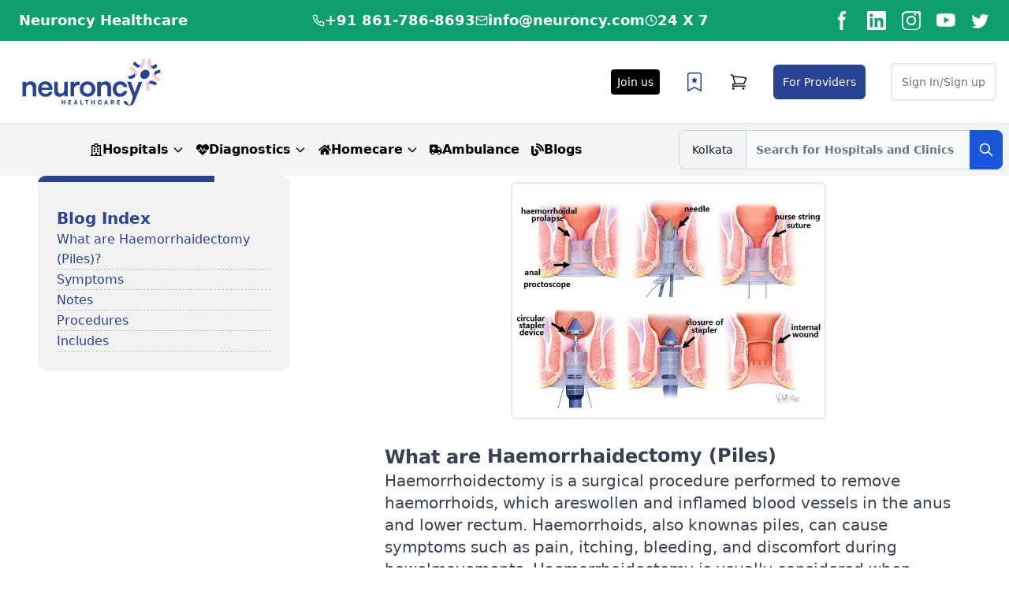

--- FILE ---
content_type: text/html; charset=utf-8
request_url: https://neuroncy.com/hospital/ohio-hospital--9/procedure/haemorrhaidectomy-(piles)/651c57f8793222c324ee551e
body_size: 18624
content:
<!DOCTYPE html><html lang="en"><head><meta charSet="utf-8"/><meta name="viewport" content="width=device-width, initial-scale=1.0, maximum-scale=1.0, user-scalable=no"/><meta name="viewport" content="width=device-width, initial-scale=1"/><link rel="preload" as="image" href="/final-logo.svg" fetchPriority="high"/><link rel="stylesheet" href="/_next/static/css/ac5418c0941c1a6b.css" data-precedence="next"/><link rel="preload" as="script" fetchPriority="low" href="/_next/static/chunks/webpack-5fa4f3c340eb8d3a.js"/><script src="/_next/static/chunks/fd9d1056-82b3d4fe9a35d719.js" async=""></script><script src="/_next/static/chunks/2472-104f08d85f8b13fa.js" async=""></script><script src="/_next/static/chunks/main-app-660181fa99ab92cd.js" async=""></script><script src="/_next/static/chunks/4908-c3a5c5ba46ec0225.js" async=""></script><script src="/_next/static/chunks/9222-a32fca4d3399805f.js" async=""></script><script src="/_next/static/chunks/3198-d61b14fcf4156045.js" async=""></script><script src="/_next/static/chunks/9936-081a6a911d0eb1ca.js" async=""></script><script src="/_next/static/chunks/8326-dc7ad819e5dad4f3.js" async=""></script><script src="/_next/static/chunks/1679-34d15a84cc803f21.js" async=""></script><script src="/_next/static/chunks/3994-34751efaf3bf87ce.js" async=""></script><script src="/_next/static/chunks/3125-b4de458bdae62033.js" async=""></script><script src="/_next/static/chunks/7497-730bc96440524227.js" async=""></script><script src="/_next/static/chunks/6455-c1db7437f52dca79.js" async=""></script><script src="/_next/static/chunks/app/layout-a42359c2587d5607.js" async=""></script><script src="/_next/static/chunks/eef55f7d-e5cdeecf72f70fef.js" async=""></script><script src="/_next/static/chunks/bff72ad5-81100f652b19ce64.js" async=""></script><script src="/_next/static/chunks/9081a741-7572fdeb1fd99d16.js" async=""></script><script src="/_next/static/chunks/93854f56-575472af2c140c52.js" async=""></script><script src="/_next/static/chunks/00cbbcb7-ea6614f1fdf4abd6.js" async=""></script><script src="/_next/static/chunks/413-af274bd4fce4b574.js" async=""></script><script src="/_next/static/chunks/4769-9c06d3cba237c34e.js" async=""></script><script src="/_next/static/chunks/3136-8558a98a8fc10a64.js" async=""></script><script src="/_next/static/chunks/9244-92db4217a07add33.js" async=""></script><script src="/_next/static/chunks/9746-38d9db21903b2c84.js" async=""></script><script src="/_next/static/chunks/2677-bbca233948f7a271.js" async=""></script><script src="/_next/static/chunks/9140-c9c6c710add7a3a0.js" async=""></script><script src="/_next/static/chunks/9743-82c081ce61401dc4.js" async=""></script><script src="/_next/static/chunks/9417-3b4324477a4a889d.js" async=""></script><script src="/_next/static/chunks/1009-6d7e931f29ede19c.js" async=""></script><script src="/_next/static/chunks/1221-d1e7354d095c0187.js" async=""></script><script src="/_next/static/chunks/3645-9c83b7e2471c3139.js" async=""></script><script src="/_next/static/chunks/app/(public)/hospital/%5BproviderId%5D/page-c95bea0694730c6d.js" async=""></script><script src="/_next/static/chunks/app/(public)/hospital/%5BproviderId%5D/procedure/%5Bname%5D/%5Bid%5D/page-7b065191a8fb6d59.js" async=""></script><script src="/_next/static/chunks/ec3863c0-c8ce70abd4462ed1.js" async=""></script><script src="/_next/static/chunks/app/(public)/layout-2836d8de3fea6753.js" async=""></script><script src="/_next/static/chunks/app/(public)/hospital/error-6615c69c605f2134.js" async=""></script><meta name="google-site-verification" content="HGSlpMpORespmYQTTUyWTX8pFbDgZuYZV5c6yjEQTQE"/><link rel="icon" href="/neuroncy-icon.svg" type="image/svg+xml"/><title>Haemorrhaidectomy (Piles) | Neuroncy</title><meta name="description" content="Haemorrhoidectomy is a surgical procedure performed to remove haemorrhoids, which areswollen and inflamed blood vessels in the anus and lower rectum. Haemorrhoids, also knownas piles, can cause symptoms such as pain, itching, bleeding, and discomfort during bowelmovements.
        Haemorrhoidectomy is usually considered when other non-surgical treatments, such asdietary changes, stool softeners, topical creams, and rubber band ligation, have not providedsufficient relief from the symptoms of haemorrhoids. The procedure is typically performedunder general anesthesia or spinal anesthesia.Kolkata | Neuroncy"/><meta name="application-name" content="Neuroncy Healthcare"/><meta name="keywords" content="best private hospital in kolkata,best hospital in kolkata"/><meta name="referrer" content="origin-when-cross-origin"/><link rel="canonical" href="https://neuroncy.com/hospital/ohio-hospital--9/procedure/haemorrhaidectomy-(piles)/651c57f8793222c324ee551e"/><meta property="og:title" content="Haemorrhaidectomy (Piles) | Neuroncy"/><meta property="og:description" content="Haemorrhoidectomy is a surgical procedure performed to remove haemorrhoids, which areswollen and inflamed blood vessels in the anus and lower rectum. Haemorrhoids, also knownas piles, can cause symptoms such as pain, itching, bleeding, and discomfort during bowelmovements.
        Haemorrhoidectomy is usually considered when other non-surgical treatments, such asdietary changes, stool softeners, topical creams, and rubber band ligation, have not providedsufficient relief from the symptoms of haemorrhoids. The procedure is typically performedunder general anesthesia or spinal anesthesia.Kolkata | Neuroncy"/><meta property="og:url" content="https://neuroncy.com/hospital/ohio-hospital--9/procedure/haemorrhaidectomy%20(piles)"/><meta property="og:site_name" content="Neuroncy Healthcare"/><meta property="og:image" content="https://neuroncy.com/final-logo.svg"/><meta property="og:image:width" content="800"/><meta property="og:image:height" content="600"/><meta property="og:image:alt" content="Logo"/><meta property="og:type" content="website"/><meta name="twitter:card" content="summary_large_image"/><meta name="twitter:title" content="Haemorrhaidectomy (Piles) | Neuroncy"/><meta name="twitter:description" content="Haemorrhoidectomy is a surgical procedure performed to remove haemorrhoids, which areswollen and inflamed blood vessels in the anus and lower rectum. Haemorrhoids, also knownas piles, can cause symptoms such as pain, itching, bleeding, and discomfort during bowelmovements.
        Haemorrhoidectomy is usually considered when other non-surgical treatments, such asdietary changes, stool softeners, topical creams, and rubber band ligation, have not providedsufficient relief from the symptoms of haemorrhoids. The procedure is typically performedunder general anesthesia or spinal anesthesia.Kolkata | Neuroncy"/><meta name="twitter:image" content="https://neuroncy.com/final-logo.svg"/><meta name="twitter:image:width" content="800"/><meta name="twitter:image:height" content="600"/><meta name="twitter:image:alt" content="Logo"/><link href="https://cdnjs.cloudflare.com/ajax/libs/flowbite/1.6.5/flowbite.min.css" rel="stylesheet"/><script src="/_next/static/chunks/polyfills-c67a75d1b6f99dc8.js" noModule=""></script></head><body class="overflow-x-hidden w-full"><!--$!--><template data-dgst="NEXT_DYNAMIC_NO_SSR_CODE"></template><!--/$--><div><div style="position:fixed;z-index:9999;top:16px;left:16px;right:16px;bottom:16px;pointer-events:none"></div></div><main class="min-h-screen"><!--$--><header class="bg-green-500 text-sm md:text-lg font-bold text-white py-3 px-4 md:px-6"><div class="container mx-auto flex items-center justify-between"><div class="items-center gap-4 hidden md:flex"><span class="font-bold">Neuroncy Healthcare</span></div><div class="flex items-center gap-4"><a class="flex items-center gap-2" href="tel:+918617868693"><svg class="h-4 w-4" xmlns="http://www.w3.org/2000/svg" width="24" height="24" viewBox="0 0 24 24" fill="none" stroke="currentColor" stroke-width="2" stroke-linecap="round" stroke-linejoin="round"><path d="M22 16.92v3a2 2 0 0 1-2.18 2 19.79 19.79 0 0 1-8.63-3.07 19.5 19.5 0 0 1-6-6 19.79 19.79 0 0 1-3.07-8.67A2 2 0 0 1 4.11 2h3a2 2 0 0 1 2 1.72 12.84 12.84 0 0 0 .7 2.81 2 2 0 0 1-.45 2.11L8.09 9.91a16 16 0 0 0 6 6l1.27-1.27a2 2 0 0 1 2.11-.45 12.84 12.84 0 0 0 2.81.7A2 2 0 0 1 22 16.92z"></path></svg><span>+91 861-786-8693</span></a><a class="flex items-center gap-2" href="mailto:info@neuroncy.com"><svg class="h-4 w-4" xmlns="http://www.w3.org/2000/svg" width="24" height="24" viewBox="0 0 24 24" fill="none" stroke="currentColor" stroke-width="2" stroke-linecap="round" stroke-linejoin="round"><rect width="20" height="16" x="2" y="4" rx="2"></rect><path d="m22 7-8.97 5.7a1.94 1.94 0 0 1-2.06 0L2 7"></path></svg><span>info@neuroncy.com</span></a><div class="hidden md:flex items-center gap-2"><svg class="h-4 w-4" xmlns="http://www.w3.org/2000/svg" width="24" height="24" viewBox="0 0 24 24" fill="none" stroke="currentColor" stroke-width="2" stroke-linecap="round" stroke-linejoin="round"><circle cx="12" cy="12" r="10"></circle><polyline points="12 6 12 12 16 14"></polyline></svg><span>24 X 7</span></div></div><div class="hidden md:flex mt-4 sm:justify-center md:mt-0 space-x-5 rtl:space-x-reverse"><a class="text-white hover:text-gray-900 dark:hover:text-white" href="https://www.facebook.com/neuroncy2021/"><svg class="w-6 h-6" aria-hidden="true" xmlns="http://www.w3.org/2000/svg" fill="currentColor" viewBox="0 0 8 19"><path fill-rule="evenodd" d="M6.135 3H8V0H6.135a4.147 4.147 0 0 0-4.142 4.142V6H0v3h2v9.938h3V9h2.021l.592-3H5V3.591A.6.6 0 0 1 5.592 3h.543Z" clip-rule="evenodd"></path></svg><span class="sr-only">Facebook page</span></a><a class="text-white hover:text-gray-900 dark:hover:text-white" href="https://www.linkedin.com/company/neuroncy/"><svg class="w-6 h-6" aria-hidden="true" xmlns="http://www.w3.org/2000/svg" fill="currentColor" viewBox="0 0 24 24"><path d="M22.23 0H1.77C.79 0 0 .78 0 1.75v20.5C0 23.22.79 24 1.77 24h20.46C23.21 24 24 23.22 24 22.25V1.75C24 .78 23.21 0 22.23 0zM7.09 20.45H3.56V9H7.1v11.45zM5.32 7.51C4.18 7.51 3.25 6.58 3.25 5.44 3.25 4.3 4.18 3.37 5.32 3.37s2.07.93 2.07 2.07c0 1.14-.93 2.07-2.07 2.07zm15.13 12.94h-3.53v-5.57c0-1.33-.03-3.03-1.85-3.03-1.85 0-2.13 1.45-2.13 2.94v5.66H9.53V9h3.39v1.56h.05c.47-.88 1.62-1.81 3.34-1.81 3.57 0 4.23 2.35 4.23 5.41v6.29z"></path></svg><span class="sr-only">LinkedIn page</span></a><a class="text-white hover:text-gray-900 dark:hover:text-white" href="https://www.instagram.com/neuroncyhealthcare/"><svg class="w-6 h-6" aria-hidden="true" xmlns="http://www.w3.org/2000/svg" fill="currentColor" viewBox="0 0 24 24"><path d="M12 2.163c3.204 0 3.584.012 4.85.07 1.17.054 1.972.24 2.43.403a4.917 4.917 0 011.677.95 4.917 4.917 0 01.95 1.677c.163.457.35 1.26.403 2.43.058 1.266.07 1.646.07 4.85s-.012 3.584-.07 4.85c-.054 1.17-.24 1.972-.403 2.43a4.917 4.917 0 01-.95 1.677 4.917 4.917 0 01-1.677.95c-.457.163-1.26.35-2.43.403-1.266.058-1.646.07-4.85.07s-3.584-.012-4.85-.07c-1.17-.054-1.972-.24-2.43-.403a4.917 4.917 0 01-1.677-.95 4.917 4.917 0 01-.95-1.677c-.163-.457-.35-1.26-.403-2.43-.058-1.266-.07-1.646-.07-4.85s.012-3.584.07-4.85c.054-1.17.24-1.972.403-2.43a4.917 4.917 0 01.95-1.677 4.917 4.917 0 011.677-.95c.457-.163 1.26-.35 2.43-.403 1.266-.058 1.646-.07 4.85-.07zm0-2.163C8.75 0 8.333.013 7.052.072 5.705.131 4.635.347 3.788.63a7.118 7.118 0 00-2.574 1.654 7.118 7.118 0 00-1.654 2.574c-.283.847-.499 1.917-.558 3.264C0 8.333 0 8.75 0 12c0 3.25.013 3.667.072 4.948.059 1.347.275 2.417.558 3.264a7.118 7.118 0 001.654 2.574 7.118 7.118 0 002.574 1.654c.847.283 1.917.499 3.264.558C8.333 24 8.75 24 12 24c3.25 0 3.667-.013 4.948-.072 1.347-.059 2.417-.275 3.264-.558a7.118 7.118 0 002.574-1.654 7.118 7.118 0 001.654-2.574c.283-.847.499-1.917.558-3.264.059-1.281.072-1.698.072-4.948 0-3.25-.013-3.667-.072-4.948-.059-1.347-.275-2.417-.558-3.264a7.118 7.118 0 00-1.654-2.574A7.118 7.118 0 0019.476.63c-.847-.283-1.917-.499-3.264-.558C15.667 0 15.25 0 12 0zm0 5.838a6.162 6.162 0 100 12.324 6.162 6.162 0 000-12.324zm0 10.123a3.962 3.962 0 110-7.924 3.962 3.962 0 010 7.924zm6.406-11.845a1.44 1.44 0 11-2.88 0 1.44 1.44 0 012.88 0z"></path></svg><span class="sr-only">Instagram page</span></a><a class="text-white hover:text-gray-900 dark:hover:text-white" href="https://www.youtube.com/@neuroncy1828"><svg class="w-6 h-6" aria-hidden="true" xmlns="http://www.w3.org/2000/svg" fill="currentColor" viewBox="0 0 21 15"><path fill-rule="evenodd" d="M20.307 1.593A2.667 2.667 0 0 0 18.453.117C16.905-.28 10.297-.28 10.297-.28S3.688-.28 2.141.117A2.667 2.667 0 0 0 .287 1.593C-.111 3.138-.111 7.026-.111 7.026s0 3.888.398 5.433a2.667 2.667 0 0 0 1.854 1.476c1.548.397 8.156.397 8.156.397s6.609 0 8.156-.397a2.667 2.667 0 0 0 1.854-1.476c.398-1.545.398-5.433.398-5.433s.008-3.888-.39-5.433ZM8.53 10.627V3.425l5.441 3.601-5.44 3.601Z" clip-rule="evenodd"></path></svg><span class="sr-only">YouTube page</span></a><a class="text-white hover:text-gray-900 dark:hover:text-white" href="https://twitter.com/Neuroncyhealth"><svg class="w-6 h-6" aria-hidden="true" xmlns="http://www.w3.org/2000/svg" fill="currentColor" viewBox="0 0 24 24"><path d="M22.46 6.003c-.807.358-1.68.598-2.588.705a4.524 4.524 0 001.98-2.495c-.888.527-1.869.91-2.91 1.118a4.522 4.522 0 00-7.72 4.13 12.833 12.833 0 01-9.325-4.717 4.522 4.522 0 001.394 6.029c-.789-.025-1.535-.242-2.187-.605v.061a4.527 4.527 0 003.628 4.433 4.566 4.566 0 01-1.208.162c-.294 0-.58-.028-.863-.082a4.524 4.524 0 004.232 3.146 9.066 9.066 0 01-5.612 1.944c-.365 0-.727-.021-1.085-.063a12.778 12.778 0 006.925 2.028c8.318 0 12.855-6.9 12.855-12.86 0-.196-.005-.393-.014-.588a9.138 9.138 0 002.247-2.331z"></path></svg><span class="sr-only">Twitter page</span></a></div></div></header><div style="z-index:1002" class="sticky top-0 z-50 bg-white w-full"><header class="block border-gray-200 bg-[#ffffff] dark:bg-gray-800 dark:border-gray-700"><nav style="z-index:999" class="bg-white p-2 text-sm  w-full z-70 top-0 left-0 border-b border-gray-200 dark:border-gray-600"><ul class="navigation pr-2 pl-2 max-w-full flex flex-wrap justify-between items-center relative mx-auto py-1"><a class="flex  items-start" href="/"><img alt="Neuroncy Logo" fetchPriority="high" width="150" height="150" decoding="async" data-nimg="1" class="w-[150px] md:w-[200px] max-w-[200px] " style="color:transparent" src="/final-logo.svg"/></a><input readOnly="" type="checkbox" id="check"/><span class="menu hidden lg:flex justify-between items-center [&amp;&gt;li]:pl-8 [&amp;&gt;li&gt;a]:text-center [&amp;&gt;li&gt;a]:relative [&amp;&gt;li&gt;a]:transition [&amp;&gt;li&gt;a]:duration-200 [&amp;&gt;li&gt;a]:ease-in-out [&amp;&gt;li&gt;a]:font-medium [&amp;&gt;li&gt;a]:text-lg"><li><a class="glow-on-hover p-2 rounded bg-black text-white" href="/partners">Join us</a></li><li><a href="/bookmark"><svg stroke="currentColor" fill="currentColor" stroke-width="0" viewBox="0 0 16 16" class="text-2xl text-n-blue font-bold" height="1em" width="1em" xmlns="http://www.w3.org/2000/svg"><path d="M7.84 4.1a.178.178 0 0 1 .32 0l.634 1.285a.178.178 0 0 0 .134.098l1.42.206c.145.021.204.2.098.303L9.42 6.993a.178.178 0 0 0-.051.158l.242 1.414a.178.178 0 0 1-.258.187l-1.27-.668a.178.178 0 0 0-.165 0l-1.27.668a.178.178 0 0 1-.257-.187l.242-1.414a.178.178 0 0 0-.05-.158l-1.03-1.001a.178.178 0 0 1 .098-.303l1.42-.206a.178.178 0 0 0 .134-.098L7.84 4.1z"></path><path d="M2 2a2 2 0 0 1 2-2h8a2 2 0 0 1 2 2v13.5a.5.5 0 0 1-.777.416L8 13.101l-5.223 2.815A.5.5 0 0 1 2 15.5V2zm2-1a1 1 0 0 0-1 1v12.566l4.723-2.482a.5.5 0 0 1 .554 0L13 14.566V2a1 1 0 0 0-1-1H4z"></path></svg></a></li><li><a class="relative block py-2 pl-3 pr-4 text-gray-900 rounded  md:hover:bg-transparent md:border-0 md:hover:text-blue-700 md:p-0 dark:text-white md:dark:hover:text-blue-500 dark:hover:bg-gray-700 dark:hover:text-white md:dark:hover:bg-transparent" href="/cart"><svg xmlns="http://www.w3.org/2000/svg" fill="none" viewBox="0 0 24 24" stroke-width="1.5" stroke="currentColor" class="w-6 h-6"><path stroke-linecap="round" stroke-linejoin="round" d="M2.25 3h1.386c.51 0 .955.343 1.087.835l.383 1.437M7.5 14.25a3 3 0 00-3 3h15.75m-12.75-3h11.218c1.121-2.3 2.1-4.684 2.924-7.138a60.114 60.114 0 00-16.536-1.84M7.5 14.25L5.106 5.272M6 20.25a.75.75 0 11-1.5 0 .75.75 0 011.5 0zm12.75 0a.75.75 0 11-1.5 0 .75.75 0 011.5 0z"></path></svg></a></li><li><a href="/providers"><button class="bg-n-blue rounded-md text-white p-3">For Providers</button></a></li><li class=""><div class="border-2 rounded-md"><a href="/login"><button class="text-gray-500 p-3 rounded-md">Sign In/Sign up</button></a></div></li><label for="check" class="close-menu">X</label></span><span style="width:75%" class="hidden"><div class="w-full flex flex-col gap-[10px] pt-10 pl-8 h-[100%] justify-start"><a class="text-n-blue w-[70%]  bg-gray-200 text-gray-800 rounded   hover:bg-[#46c8c1] hover:text-white rounded  to-50% font-bold text-center   p-2" href="/hospitals">Hospitals</a><a class="text-n-blue text-center  font-bold  w-[70%]  bg-gray-200 text-gray-800 rounded   hover:bg-[#46c8c1] hover:text-white rounded    p-2" href="/diagnostics">Diagnostics</a><a class=" w-[70%] text-center  bg-gray-200 text-gray-800 rounded   hover:bg-[#46c8c1] hover:text-white p-2 text-n-blue font-bold" href="/homecare/doctors">Homecare</a><a class="text-red-600 font-bold   w-[70%] text-center bg-gray-200 text-gray-800 rounded   hover:bg-[#46c8c1] hover:text-white rounded  to-50%   p-2" href="/ambulance">Ambulance</a><a class="text-n-blue font-bold   w-[70%] text-center bg-gray-200 text-gray-800 rounded   hover:bg-[#46c8c1] hover:text-white rounded  to-50%   p-2" href="/bookmark">Bookmark</a> <a class="text-n-blue font-bold   text-center w-[70%]  bg-n-blue rounded text-white to-50% text-center p-2" href="/providers">For Providers</a><div class=""><a href="/login"><button class="text-gray-500 p-3 text-center w-[70%] font-bold  bg-gray-200 text-gray-800 rounded   hover:bg-[#46c8c1] hover:text-white rounded    p-2">Sign In/Sign up</button></a></div><a class="text-n-blue font-bold   w-[70%] text-center bg-gray-200 text-gray-800 rounded   hover:bg-[#46c8c1] hover:text-white rounded  to-50%   p-2" href="/blogs">Blogs</a><a class="text-n-blue font-bold   w-[70%] text-center bg-gray-200 text-gray-800 rounded   hover:bg-[#46c8c1] hover:text-white rounded  to-50%   p-2" href="/partners">Join us</a></div><label for="check" class="close-menu"><svg stroke="currentColor" fill="currentColor" stroke-width="0" viewBox="0 0 512 512" class="text-gray-800 border shadow-md h-[30px] w-[30px] flex justify-center items-center rounded-full hover:text-red-600 hover:border-red-600" height="1em" width="1em" xmlns="http://www.w3.org/2000/svg"><path d="M256 48C141.31 48 48 141.31 48 256s93.31 208 208 208 208-93.31 208-208S370.69 48 256 48zm86.63 272L320 342.63l-64-64-64 64L169.37 320l64-64-64-64L192 169.37l64 64 64-64L342.63 192l-64 64z"></path></svg></label></span><div class="lg:hidden mr-16 "><a class="relative block py-2 pl-3 pr-4 text-gray-900 rounded  md:hover:bg-transparent md:border-0 md:hover:text-blue-700 md:p-0 dark:text-white md:dark:hover:text-blue-500 dark:hover:bg-gray-700 dark:hover:text-white md:dark:hover:bg-transparent" href="/cart"><svg xmlns="http://www.w3.org/2000/svg" fill="none" viewBox="0 0 24 24" stroke-width="1.5" stroke="currentColor" class="w-6 h-6"><path stroke-linecap="round" stroke-linejoin="round" d="M2.25 3h1.386c.51 0 .955.343 1.087.835l.383 1.437M7.5 14.25a3 3 0 00-3 3h15.75m-12.75-3h11.218c1.121-2.3 2.1-4.684 2.924-7.138a60.114 60.114 0 00-16.536-1.84M7.5 14.25L5.106 5.272M6 20.25a.75.75 0 11-1.5 0 .75.75 0 011.5 0zm12.75 0a.75.75 0 11-1.5 0 .75.75 0 011.5 0z"></path></svg></a></div><label for="check" class="open-menu"><button data-collapse-toggle="navbar-solid-bg" type="button" class="  inline-flex lg:hidden  items-center p-2 ml-3 text-sm text-gray-500 rounded-lg  focus:outline-none focus:ring-2 focus:ring-gray-200 dark:text-gray-400 dark:hover:bg-gray-700 dark:focus:ring-gray-600" aria-controls="navbar-solid-bg" aria-expanded="true"><span class="sr-only">Open main menu</span><svg class="w-6 h-6" aria-hidden="false" fill="currentColor" viewBox="0 0 20 20" xmlns="http://www.w3.org/2000/svg"><path fill-rule="evenodd" d="M3 5a1 1 0 011-1h12a1 1 0 110 2H4a1 1 0 01-1-1zM3 10a1 1 0 011-1h12a1 1 0 110 2H4a1 1 0 01-1-1zM3 15a1 1 0 011-1h12a1 1 0 110 2H4a1 1 0 01-1-1z" clip-rule="evenodd"></path></svg></button></label></ul></nav></header></div><div class="hidden lg:flex justify-between items-center bg-gray-100 font-bold"><div class="w-1/2 mx-auto flex justify-around py-4"><div class="relative group"><a class="flex items-center gap-2 hover:text-n-blue p-1" href="/hospitals"><svg stroke="currentColor" fill="currentColor" stroke-width="0" viewBox="0 0 448 512" height="1em" width="1em" xmlns="http://www.w3.org/2000/svg"><path d="M128 244v-40c0-6.627 5.373-12 12-12h40c6.627 0 12 5.373 12 12v40c0 6.627-5.373 12-12 12h-40c-6.627 0-12-5.373-12-12zm140 12h40c6.627 0 12-5.373 12-12v-40c0-6.627-5.373-12-12-12h-40c-6.627 0-12 5.373-12 12v40c0 6.627 5.373 12 12 12zm-76 84v-40c0-6.627-5.373-12-12-12h-40c-6.627 0-12 5.373-12 12v40c0 6.627 5.373 12 12 12h40c6.627 0 12-5.373 12-12zm76 12h40c6.627 0 12-5.373 12-12v-40c0-6.627-5.373-12-12-12h-40c-6.627 0-12 5.373-12 12v40c0 6.627 5.373 12 12 12zm180 124v36H0v-36c0-6.627 5.373-12 12-12h19.5V85.035C31.5 73.418 42.245 64 55.5 64H144V24c0-13.255 10.745-24 24-24h112c13.255 0 24 10.745 24 24v40h88.5c13.255 0 24 9.418 24 21.035V464H436c6.627 0 12 5.373 12 12zM79.5 463H192v-67c0-6.627 5.373-12 12-12h40c6.627 0 12 5.373 12 12v67h112.5V112H304v24c0 13.255-10.745 24-24 24H168c-13.255 0-24-10.745-24-24v-24H79.5v351zM266 64h-26V38a6 6 0 0 0-6-6h-20a6 6 0 0 0-6 6v26h-26a6 6 0 0 0-6 6v20a6 6 0 0 0 6 6h26v26a6 6 0 0 0 6 6h20a6 6 0 0 0 6-6V96h26a6 6 0 0 0 6-6V70a6 6 0 0 0-6-6z"></path></svg> <!-- -->Hospitals<svg xmlns="http://www.w3.org/2000/svg" fill="none" viewBox="0 0 24 24" stroke="currentColor" class="w-4 h-4 inline-block ml-1"><path stroke-linecap="round" stroke-linejoin="round" stroke-width="2" d="M19 9l-7 7-7-7"></path></svg></a></div><div class="relative group"><a class="flex items-center gap-2 hover:text-n-blue p-1" href="/diagnostics"><svg stroke="currentColor" fill="currentColor" stroke-width="0" viewBox="0 0 512 512" height="1em" width="1em" xmlns="http://www.w3.org/2000/svg"><path d="M320.2 243.8l-49.7 99.4c-6 12.1-23.4 11.7-28.9-.6l-56.9-126.3-30 71.7H60.6l182.5 186.5c7.1 7.3 18.6 7.3 25.7 0L451.4 288H342.3l-22.1-44.2zM473.7 73.9l-2.4-2.5c-51.5-52.6-135.8-52.6-187.4 0L256 100l-27.9-28.5c-51.5-52.7-135.9-52.7-187.4 0l-2.4 2.4C-10.4 123.7-12.5 203 31 256h102.4l35.9-86.2c5.4-12.9 23.6-13.2 29.4-.4l58.2 129.3 49-97.9c5.9-11.8 22.7-11.8 28.6 0l27.6 55.2H481c43.5-53 41.4-132.3-7.3-182.1z"></path></svg> <!-- -->Diagnostics<svg xmlns="http://www.w3.org/2000/svg" fill="none" viewBox="0 0 24 24" stroke="currentColor" class="w-4 h-4 inline-block ml-1"><path stroke-linecap="round" stroke-linejoin="round" stroke-width="2" d="M19 9l-7 7-7-7"></path></svg></a></div><div class="relative group"><div class="cursor-pointer flex items-center gap-2 hover:text-n-blue p-1"><svg stroke="currentColor" fill="currentColor" stroke-width="0" viewBox="0 0 576 512" height="1em" width="1em" xmlns="http://www.w3.org/2000/svg"><path d="M280.37 148.26L96 300.11V464a16 16 0 0 0 16 16l112.06-.29a16 16 0 0 0 15.92-16V368a16 16 0 0 1 16-16h64a16 16 0 0 1 16 16v95.64a16 16 0 0 0 16 16.05L464 480a16 16 0 0 0 16-16V300L295.67 148.26a12.19 12.19 0 0 0-15.3 0zM571.6 251.47L488 182.56V44.05a12 12 0 0 0-12-12h-56a12 12 0 0 0-12 12v72.61L318.47 43a48 48 0 0 0-61 0L4.34 251.47a12 12 0 0 0-1.6 16.9l25.5 31A12 12 0 0 0 45.15 301l235.22-193.74a12.19 12.19 0 0 1 15.3 0L530.9 301a12 12 0 0 0 16.9-1.6l25.5-31a12 12 0 0 0-1.7-16.93z"></path></svg>   <!-- -->Homecare<svg xmlns="http://www.w3.org/2000/svg" fill="none" viewBox="0 0 24 24" stroke="currentColor" class="w-4 h-4 inline-block ml-1"><path stroke-linecap="round" stroke-linejoin="round" stroke-width="2" d="M19 9l-7 7-7-7"></path></svg></div></div><div class="relative group"><a class="flex items-center gap-2 hover:text-n-blue p-1" href="/ambulance"><svg stroke="currentColor" fill="currentColor" stroke-width="0" viewBox="0 0 640 512" height="1em" width="1em" xmlns="http://www.w3.org/2000/svg"><path d="M624 352h-16V243.9c0-12.7-5.1-24.9-14.1-33.9L494 110.1c-9-9-21.2-14.1-33.9-14.1H416V48c0-26.5-21.5-48-48-48H48C21.5 0 0 21.5 0 48v320c0 26.5 21.5 48 48 48h16c0 53 43 96 96 96s96-43 96-96h128c0 53 43 96 96 96s96-43 96-96h48c8.8 0 16-7.2 16-16v-32c0-8.8-7.2-16-16-16zM160 464c-26.5 0-48-21.5-48-48s21.5-48 48-48 48 21.5 48 48-21.5 48-48 48zm144-248c0 4.4-3.6 8-8 8h-56v56c0 4.4-3.6 8-8 8h-48c-4.4 0-8-3.6-8-8v-56h-56c-4.4 0-8-3.6-8-8v-48c0-4.4 3.6-8 8-8h56v-56c0-4.4 3.6-8 8-8h48c4.4 0 8 3.6 8 8v56h56c4.4 0 8 3.6 8 8v48zm176 248c-26.5 0-48-21.5-48-48s21.5-48 48-48 48 21.5 48 48-21.5 48-48 48zm80-208H416V144h44.1l99.9 99.9V256z"></path></svg> <!-- -->Ambulance</a></div><div class="relative group"><a class="flex items-center gap-2 hover:text-n-blue p-1" href="/blogs"><svg stroke="currentColor" fill="currentColor" stroke-width="0" viewBox="0 0 512 512" height="1em" width="1em" xmlns="http://www.w3.org/2000/svg"><path d="M172.2 226.8c-14.6-2.9-28.2 8.9-28.2 23.8V301c0 10.2 7.1 18.4 16.7 22 18.2 6.8 31.3 24.4 31.3 45 0 26.5-21.5 48-48 48s-48-21.5-48-48V120c0-13.3-10.7-24-24-24H24c-13.3 0-24 10.7-24 24v248c0 89.5 82.1 160.2 175 140.7 54.4-11.4 98.3-55.4 109.7-109.7 17.4-82.9-37-157.2-112.5-172.2zM209 0c-9.2-.5-17 6.8-17 16v31.6c0 8.5 6.6 15.5 15 15.9 129.4 7 233.4 112 240.9 241.5.5 8.4 7.5 15 15.9 15h32.1c9.2 0 16.5-7.8 16-17C503.4 139.8 372.2 8.6 209 0zm.3 96c-9.3-.7-17.3 6.7-17.3 16.1v32.1c0 8.4 6.5 15.3 14.8 15.9 76.8 6.3 138 68.2 144.9 145.2.8 8.3 7.6 14.7 15.9 14.7h32.2c9.3 0 16.8-8 16.1-17.3-8.4-110.1-96.5-198.2-206.6-206.7z"></path></svg> <!-- -->Blogs</a></div></div><div class="w-1/3 p-2 "><div><form class="flex justify-center "><div class="flex w-[100%] flex-row md:gap-0 "><label class="mb-2 text-sm font-medium text-gray-900 sr-only dark:text-white">Your Email</label><button id="dropdown-button" data-dropdown-toggle="dropdown" class="flex-shrink-0  inline-flex items-center py-2.5 px-4 text-sm font-medium text-center text-gray-900 bg-gray-100 border border-gray-300 rounded-l-lg hover:bg-gray-200 focus:ring-4 focus:outline-none focus:ring-gray-100 dark:bg-gray-700 dark:hover:bg-gray-600 dark:focus:ring-gray-700 dark:text-white dark:border-gray-600" type="button">Kolkata<!-- --> </button><div style="display:hidden" class="hidden z-20 bg-white divide-y divide-gray-100 rounded-lg shadow w-44 dark:bg-gray-700"><ul class="py-2 text-sm text-gray-700 dark:text-gray-200" aria-labelledby="dropdown-button"><li><button type="button" class="inline-flex w-full px-4 py-2 hover:bg-gray-100 dark:hover:bg-gray-600 dark:hover:text-white">Mockups</button></li><li><button type="button" class="inline-flex w-full px-4 py-2 hover:bg-gray-100 dark:hover:bg-gray-600 dark:hover:text-white">Templates</button></li><li><button type="button" class="inline-flex w-full px-4 py-2 hover:bg-gray-100 dark:hover:bg-gray-600 dark:hover:text-white">Design</button></li><li><button type="button" class="inline-flex w-full px-4 py-2 hover:bg-gray-100 dark:hover:bg-gray-600 dark:hover:text-white">Logos</button></li></ul></div><div class="relative w-full rounded "><input type="search" id="search-dropdown" class="block h-[50px] p-2.5 w-full text-sm text-gray-900 bg-gray-50 rounded-r-lg border-l-gray-50 border-l-2 border border-gray-300 focus:ring-blue-500 focus:border-blue-500 dark:bg-gray-700 dark:border-l-gray-700  dark:border-gray-600 dark:placeholder-gray-400 dark:text-white dark:focus:border-blue-500" placeholder="Search for Hospitals and Clinics" required=""/><button type="submit" class="absolute z-30 h-[50px] top-0 right-0 p-2.5 text-sm font-medium text-white bg-blue-700 rounded-r-lg border border-blue-700 hover:bg-blue-800 focus:ring-4 focus:outline-none focus:ring-blue-300 dark:bg-blue-600 dark:hover:bg-blue-700 dark:focus:ring-blue-800"><svg aria-hidden="true" class="w-5 h-5" fill="none" stroke="currentColor" viewBox="0 0 24 24" xmlns="http://www.w3.org/2000/svg"><path stroke-linecap="round" stroke-linejoin="round" stroke-width="2" d="M21 21l-6-6m2-5a7 7 0 11-14 0 7 7 0 0114 0z"></path></svg><span class="sr-only">Search</span></button><ul class="absolute z-30 myscroll w-[88%] lg:w-[94%] bg-gray-100 hidden max-h-[200px] border p-2"></ul></div></div></form></div></div></div><div class=" w-[100%] relative m-auto  text-left text-base  font-lable-medium flex flex-col gap-4 "><!--$--><!--$--><div class="w-full pb-10 min-h-screen text-xl leading-[3rem] font-sans font-medium text-gray-700 "><div class=" flex flex-col lg:flex-row gap-3"><div class="w-[100%] mx-auto  lg:w-[25%]"><div class="w-full"><div class="rounded-3xs [background:linear-gradient(rgba(7,_14,_39,_0.05),_rgba(7,_14,_39,_0.05)),_#fff] overflow-hidden flex flex-col items-start justify-start text-base text-primary-navy-blue"><div class="relative bg-primary-navy-blue w-56 h-2"></div><div class="w-[100%] flex flex-col pt-8 px-6 pb-6 box-border items-start justify-center gap-[16px]"><b class="relative text-xl leading-[140%]">Blog Index</b><a class="self-stretch relative leading-[160%]" href="#overview">What are <!-- -->Haemorrhaidectomy (Piles)<!-- -->?</a><div class="self-stretch relative box-border h-px border-t-[1px] border-dashed border-neutral-4"></div><a class="self-stretch relative leading-[160%] font-medium" href="#symptoms">Symptoms</a><div class="self-stretch relative box-border h-px border-t-[1px] border-dashed border-neutral-4"></div><a class="self-stretch relative leading-[160%] font-medium" href="#notes">Notes</a><div class="self-stretch relative box-border h-px border-t-[1px] border-dashed border-neutral-4"></div><a class="self-stretch relative leading-[160%] font-medium" href="#procedure">Procedures</a><div class="self-stretch relative box-border h-px border-t-[1px] border-dashed border-neutral-4"></div><a class="self-stretch relative leading-[160%] font-medium" href="#includes">Includes</a><div class="self-stretch relative box-border h-px border-t-[1px] border-dashed border-neutral-4"></div></div></div></div></div><div class=" w-[100%] p-2 mx-auto lg:w-[60%]"><div class="flex justify-center items-center w-[100%] mb-4 "><img alt="/h1.jpg" loading="lazy" width="400" height="500" decoding="async" data-nimg="1" class="object-contain max-h-[400px] border-2 overflow-hidden rounded-md" style="color:transparent" srcSet="/_next/image?url=%2Fh1.jpg&amp;w=640&amp;q=75 1x, /_next/image?url=%2Fh1.jpg&amp;w=828&amp;q=75 2x" src="/_next/image?url=%2Fh1.jpg&amp;w=828&amp;q=75"/></div><div id="overview" class="flex  flex-col items-start justify-start gap-[24px] p-4 "><b class="relative leading-[140%] text-2xl inline-block w-[100%] [transform:_rotate(-0.28deg)] [transform-origin:0_0]">What are <!-- -->Haemorrhaidectomy (Piles)</b><p class="relative   inline-block w-[100%]">Haemorrhoidectomy is a surgical procedure performed to remove haemorrhoids, which areswollen and inflamed blood vessels in the anus and lower rectum. Haemorrhoids, also knownas piles, can cause symptoms such as pain, itching, bleeding, and discomfort during bowelmovements.
        Haemorrhoidectomy is usually considered when other non-surgical treatments, such asdietary changes, stool softeners, topical creams, and rubber band ligation, have not providedsufficient relief from the symptoms of haemorrhoids. The procedure is typically performedunder general anesthesia or spinal anesthesia.</p></div><div id="symptoms" class="flex flex-col w-[100%] m-auto items-start justify-start gap-[24px] p-4 "><b class="leading-[140%]  text-2xl inline-block w-[100%]">Symptoms</b><ol class="list-disc p-4"><li class="mb-1">Pain: Haemorrhoids can be painful, especially during bowel movements or when sitting forextended periods.</li><li class="mb-1">Itching and Irritation: The swollen haemorrhoids may cause itching and discomfort around theanus.</li><li class="mb-1">Bleeding: Haemorrhoids can bleed, leading to bright red blood on the toilet tissue or in the stool.</li><li class="mb-1">Discomfort: The presence of haemorrhoi
            ds can cause a feeling of discomfort or fullness in therectal area.</li><li class="mb-1">Protrusion: In some cases, haemorrhoids can prolapse or protrude outside the anus.</li><li class="mb-1">Pain and Discomfort: Pain at the surgical site is common afterhaemorrhoidectomy. The intensity of pain can vary depending on theextent of the surgery and the individual&#x27;s pain tolerance. The pain istypically most pronounced during the first few days after the procedure.</li><li class="mb-1">Anal Discomfort: Patients may experience discomfort and sensitivityaround the anus, making sitting and bowel movements uncomfortable.</li><li class="mb-1">Bleeding: Some bleeding may occur during bowel movements or in thedays immediately after the surgery. This is normal, but patients shouldinform their healthcare provider if the bleeding is excessive.</li><li class="mb-1">Swelling and Bruising: Swelling and bruising around the surgical site arecommon after haemorrhoidectomy and may take some time to subside.</li><li class="mb-1">Difficulty with Bowel Movements: Bowel movements can be challengingand painful for some time after the surgery. Patients may experienceconstipation or difficulty passing stools.</li><li class="mb-1">Itching and Irritation: Itching and irritation around the anus are commonduring the healing process.</li><li class="mb-1">Urinary Symptoms: Some patients may experience temporary urinaryretention or difficulty urinating after the surgery.</li><li class="mb-1">Stool Softening: Stool softeners are often prescribed afterhaemorrhoidectomy to prevent straining during bowel movements andreduce discomfort.</li><li class="mb-1">Dietary Changes: Patients may be advised to follow a specific diet toavoid constipation and promote healing.</li><li class="mb-1">Limited Activities: Patients are typically advised to limit physicalactivities, avoid heavy lifting, and refrain from strenuous exercise duringthe recovery period.</li></ol></div><div id="notes" class="flex flex-col w-[100%] m-auto items-start justify-start gap-[24px] p-4 "><b class="leading-[140%] text-2xl inline-block w-[100%]">Notes</b><div>Haemorrhoidectomy is considered when non-surgical treatments, such as dietary changes, stoolsofteners, topical creams, rubber band ligation, or sclerotherapy, have not provided sufficient reliefor when the haemorrhoids are particularly large, painful, or causing significant bleeding.</div></div><div id="procedure" class="flex flex-col w-[100%] m-auto items-start justify-start gap-[24px] p-4 "><b class="leading-[140%] text-2xl inline-block w-[100%]">Procedures</b><div>During a haemorrhoidectomy, the surgeon removes the swollen haemorrhoidal tissuethrough various techniques. The traditional haemorrhoidectomy involves excision of thehaemorrhoids using a scalpel or surgical scissors. In more modern techniques, like stapledhaemorrhoidopexy (PPH procedure) or laser haemorrhoidectomy, a stapler or laser is used toremove the haemorrhoids while simultaneously promoting tissue healing.</div><ol class="list-disc p-4"><li class="mb-2">Anesthesia: The patient is given general anesthesia to ensure they are unconsciousand pain-free during the surgery.</li><li class="mb-2">Positioning: The patient is placed in a suitableposition for the surgery, usually lying on their back or in a modifiedlithotomy position.</li><li class="mb-2">Accessing the Haemorrhoids: The surgeon uses a special instrumentcalled an anoscope or proctoscope to visualize and access thehaemorrhoids in the anal canal.</li><li class="mb-2">Removal of Haemorrhoids: The surgeon will excise thehaemorrhoids using various techniques. Traditionalhaemorrhoidectomy involves cutting out the swollen blood vesselswith a scalpel or surgical scissors. More modern techniques, such asstapled haemorrhoidopexy (PPH procedure) or laserhaemorrhoidectomy, may also be used in some cases.</li><li class="mb-2">Closure: After removing the haemorrhoids, the surgeon may suturethe wound closed or use other techniques to promote healing.</li><li class="mb-2">Recovery: The patient is closely monitored inthe recovery area before being transferred to a hospital room. Therecovery period after haemorrhoidectomy may vary, but most patientscan go home the same day or the following day.</li><li class="mb-2">Pain Management: Patients may experience some pain anddiscomfort after the procedure. Pain medications and stoolsofteners are often prescribed to manage pain and ease bowelmovements during the healing process.</li><li class="mb-2">Diet and Activity: The patient is usually advised to follow a specialdiet and avoid straining during bowel movements to promotehealing and prevent recurrence.</li><li class="mb-2">Healing Time: The healing time for ahaemorrhoidectomy can vary from several days to a few weeks,depending on the extent of the procedure and the individual&#x27;s healingability.</li><li class="mb-2">Follow-up: Patients typically have follow-up visits with the surgeonto monitor the healing process and ensure there are no complications.</li></ol></div><div><div id="includes" class="flex flex-col w-[100%] m-auto items-start justify-start gap-[24px] p-4 "><b class="leading-[140%] text-2xl inline-block w-[100%]">Includes</b><ol class="list-disc p-4"><li>Doctor Fees</li><li> OT charges</li><li>Anesthetic charges</li><li>Drugs</li><li>Investigation</li><li>Professional charges</li><li>Room Rents</li><li>Nursing &amp; Administrative charges</li></ol></div><div class="flex items-center gap-5 flex-col lg:flex-row  p-4 justify-around "><div class="text-xl ">Procedure Fee :<!-- --> <span class="font-bold text-yellow-500">₹<!-- -->32400</span> <span class="text-yellow-500"> <s>₹<!-- -->35640</s></span> <span class="text-gray-500"> (Inclusive of all charges)</span></div><a class="text-white p-3 bg-green-500 border font-bold hover:text-green-500 hover:border-green-500 hover:bg-white rounded-md" href="/hospital/ohio-hospital--9/procedure/haemorrhaidectomy-(piles)/651c57f8793222c324ee551e/book">Book Now</a></div></div><div class=" w-full m-auto lg:w-1/2 p-2 flex flex-col gap-5"><b class="text-lg inline-block text-primary-navy-blue w-[100%]">Get The Best <!-- -->Haemorrhaidectomy (Piles)<!-- --> Surgery Near You</b></div></div></div><div></div></div><!--/$--><!--/$--></div><nav class="fixed lg:hidden bottom-0 z-20 left-0 right-0 bg-white border-t-2 py-2"><div class="mx-auto flex max-w-md justify-between px-4"><a class="flex flex-col items-center space-y-1 text-sm" href="/"><svg class="h-6 w-6 text-[#D4AF65]" xmlns="http://www.w3.org/2000/svg" width="24" height="24" viewBox="0 0 24 24" fill="none" stroke="currentColor" stroke-width="2" stroke-linecap="round" stroke-linejoin="round"><path d="m3 9 9-7 9 7v11a2 2 0 0 1-2 2H5a2 2 0 0 1-2-2z"></path><polyline points="9 22 9 12 15 12 15 22"></polyline></svg><span>Home</span></a><a class="flex flex-col items-center space-y-1 text-sm" href="/hospitals"><svg class="h-6 w-6 text-[#D4AF65]" xmlns="http://www.w3.org/2000/svg" width="24" height="24" viewBox="0 0 24 24" fill="none" stroke="currentColor" stroke-width="2" stroke-linecap="round" stroke-linejoin="round"><path d="M18 2H6a2 2 0 0 0-2 2v16a2 2 0 0 0 2 2h12a2 2 0 0 0 2-2V4a2 2 0 0 0-2-2Z"></path><path d="m9 16 .348-.24c1.465-1.013 3.84-1.013 5.304 0L15 16"></path><path d="M8 7h.01"></path><path d="M16 7h.01"></path><path d="M12 7h.01"></path><path d="M12 11h.01"></path><path d="M16 11h.01"></path><path d="M8 11h.01"></path><path d="M10 22v-6.5m4 0V22"></path></svg><span>Hospital</span></a><a class="flex flex-col items-center space-y-1 text-sm" href="/diagnostics"><svg class="h-6 w-6 text-[#D4AF65]" xmlns="http://www.w3.org/2000/svg" width="24" height="24" viewBox="0 0 24 24" fill="none" stroke="currentColor" stroke-width="2" stroke-linecap="round" stroke-linejoin="round"><path d="M17.28 9.05a5.5 5.5 0 1 0-10.56 0A5.5 5.5 0 1 0 12 17.66a5.5 5.5 0 1 0 5.28-8.6Z"></path><path d="M12 17.66L12 22"></path></svg><span>Diagnostics</span></a><a class="flex flex-col items-center space-y-1 text-sm" href="/homecare/doctors"><svg class="h-6 w-6 text-[#D4AF65]" xmlns="http://www.w3.org/2000/svg" width="24" height="24" viewBox="0 0 24 24" fill="none" stroke="currentColor" stroke-width="2" stroke-linecap="round" stroke-linejoin="round"><path d="M12 2L12 15M18 6L12 2L6 6M2 10L22 10M16 14V22H8V14"></path><path d="M15 22V17M9 22V17M12 17V22"></path><path d="M12 14C13.1046 14 14 13.1046 14 12C14 10.8954 13.1046 10 12 10C10.8954 10 10 10.8954 10 12C10 13.1046 10.8954 14 12 14Z"></path></svg><span>Homecare</span></a></div></nav><!--/$--></main><footer class="w-full pb-12 lg:pb-0 bg-gray-100 dark:bg-gray-900"><div class="mx-auto w-full max-w-screen-xl"><div class="grid grid-cols-2 gap-8 px-4 py-6 lg:py-8 md:grid-cols-4"><div><h2 class="mb-6 text-sm font-semibold text-gray-900 uppercase dark:text-white">Neuroncy</h2><ul class="text-gray-500 dark:text-gray-400 font-medium"><li class="mb-4"><a class="hover:underline" href="/about">About Us</a></li><li class="mb-4"><a class="hover:underline" href="/our-vision">Our Vision</a></li><li class="mb-4"><a class="hover:underline" href="/contact-us">Contact Us</a></li><li class="mb-4"><a class="hover:underline" href="/faq/surgery">Surgery FAQs</a></li><li class="mb-4"><a class="hover:underline" href="/faq/diagnostics">Diagnostics FAQs</a></li></ul></div><div><h2 class="mb-6 text-sm font-semibold text-gray-900 uppercase dark:text-white">For Patients</h2><ul class="text-gray-500 dark:text-gray-400 font-medium"><li class="mb-4"><a class="hover:underline" href="/homecare/doctors">Doctors</a></li><li class="mb-4"><a class="hover:underline" href="/homecare/nurses">Nurses</a></li><li class="mb-4"><a class="hover:underline" href="/homecare/physiotherapists">Physiotherapists</a></li><li class="mb-4"><a class="hover:underline" href="/hospitals">Hospitals</a></li><li class="mb-4"><a class="hover:underline" href="/diagnostics">Diagnostics Centers</a></li><li class="mb-4"><a class="hover:underline" href="/ambulance/pickup">Ambulance</a></li></ul></div><div><h2 class="mb-6 text-sm font-semibold text-gray-900 uppercase dark:text-white">For Providers</h2><ul class="text-gray-500 dark:text-gray-400 font-medium"><li class="mb-4"><a class="hover:underline" href="/providers">Hospitals and Diagnostics</a></li><li class="mb-4"><a class="hover:underline" href="/homecare-providers">Homecare</a></li><li class="mb-4"><a class="hover:underline" href="/admin">Admin</a></li></ul></div><div><h2 class="mb-6 text-sm font-semibold text-gray-900 uppercase dark:text-white">More</h2><ul class="text-gray-500 dark:text-gray-400 font-medium"><li class="mb-4"><a class="hover:underline" href="/privacy-policy">Privacy Policy</a></li><li class="mb-4"><a class="hover:underline" href="/terms-and-conditions">Terms and conditions</a></li><li class="mb-4"><a class="hover:underline" href="/refund-policy">Refund Policy</a></li><li class="mb-4"><a class="hover:underline" href="/shipping-policy">Shipping</a></li><li class="mb-4"><a class="hover:underline" href="/partners">Join Us</a></li><li class="mb-4"><a class="hover:underline" href="/sitemap.xml">Sitemap</a></li></ul></div></div></div><div class="px-4 py-6 bg-gray-200 dark:bg-gray-700 md:flex md:items-center md:justify-between"><span class="text-sm text-gray-500 dark:text-gray-300 sm:text-center">© 2024 Neuroncy Healthcare Private Limited. All Rights Reserved.</span><div class="flex mt-4 sm:justify-center md:mt-0 space-x-5 rtl:space-x-reverse"><a class="text-gray-400 hover:text-gray-900 dark:hover:text-white" href="https://www.facebook.com/neuroncy2021/"><svg class="w-4 h-4" aria-hidden="true" xmlns="http://www.w3.org/2000/svg" fill="currentColor" viewBox="0 0 8 19"><path fill-rule="evenodd" d="M6.135 3H8V0H6.135a4.147 4.147 0 0 0-4.142 4.142V6H0v3h2v9.938h3V9h2.021l.592-3H5V3.591A.6.6 0 0 1 5.592 3h.543Z" clip-rule="evenodd"></path></svg><span class="sr-only">Facebook page</span></a><a class="text-gray-400 hover:text-gray-900 dark:hover:text-white" href="https://www.linkedin.com/company/neuroncy/"><svg class="w-4 h-4" aria-hidden="true" xmlns="http://www.w3.org/2000/svg" fill="currentColor" viewBox="0 0 24 24"><path d="M22.23 0H1.77C.79 0 0 .78 0 1.75v20.5C0 23.22.79 24 1.77 24h20.46C23.21 24 24 23.22 24 22.25V1.75C24 .78 23.21 0 22.23 0zM7.09 20.45H3.56V9H7.1v11.45zM5.32 7.51C4.18 7.51 3.25 6.58 3.25 5.44 3.25 4.3 4.18 3.37 5.32 3.37s2.07.93 2.07 2.07c0 1.14-.93 2.07-2.07 2.07zm15.13 12.94h-3.53v-5.57c0-1.33-.03-3.03-1.85-3.03-1.85 0-2.13 1.45-2.13 2.94v5.66H9.53V9h3.39v1.56h.05c.47-.88 1.62-1.81 3.34-1.81 3.57 0 4.23 2.35 4.23 5.41v6.29z"></path></svg><span class="sr-only">LinkedIn page</span></a><a class="text-gray-400 hover:text-gray-900 dark:hover:text-white" href="https://www.instagram.com/neuroncyhealthcare/"><svg class="w-4 h-4" aria-hidden="true" xmlns="http://www.w3.org/2000/svg" fill="currentColor" viewBox="0 0 24 24"><path d="M12 2.163c3.204 0 3.584.012 4.85.07 1.17.054 1.972.24 2.43.403a4.917 4.917 0 011.677.95 4.917 4.917 0 01.95 1.677c.163.457.35 1.26.403 2.43.058 1.266.07 1.646.07 4.85s-.012 3.584-.07 4.85c-.054 1.17-.24 1.972-.403 2.43a4.917 4.917 0 01-.95 1.677 4.917 4.917 0 01-1.677.95c-.457.163-1.26.35-2.43.403-1.266.058-1.646.07-4.85.07s-3.584-.012-4.85-.07c-1.17-.054-1.972-.24-2.43-.403a4.917 4.917 0 01-1.677-.95 4.917 4.917 0 01-.95-1.677c-.163-.457-.35-1.26-.403-2.43-.058-1.266-.07-1.646-.07-4.85s.012-3.584.07-4.85c.054-1.17.24-1.972.403-2.43a4.917 4.917 0 01.95-1.677 4.917 4.917 0 011.677-.95c.457-.163 1.26-.35 2.43-.403 1.266-.058 1.646-.07 4.85-.07zm0-2.163C8.75 0 8.333.013 7.052.072 5.705.131 4.635.347 3.788.63a7.118 7.118 0 00-2.574 1.654 7.118 7.118 0 00-1.654 2.574c-.283.847-.499 1.917-.558 3.264C0 8.333 0 8.75 0 12c0 3.25.013 3.667.072 4.948.059 1.347.275 2.417.558 3.264a7.118 7.118 0 001.654 2.574 7.118 7.118 0 002.574 1.654c.847.283 1.917.499 3.264.558C8.333 24 8.75 24 12 24c3.25 0 3.667-.013 4.948-.072 1.347-.059 2.417-.275 3.264-.558a7.118 7.118 0 002.574-1.654 7.118 7.118 0 001.654-2.574c.283-.847.499-1.917.558-3.264.059-1.281.072-1.698.072-4.948 0-3.25-.013-3.667-.072-4.948-.059-1.347-.275-2.417-.558-3.264a7.118 7.118 0 00-1.654-2.574A7.118 7.118 0 0019.476.63c-.847-.283-1.917-.499-3.264-.558C15.667 0 15.25 0 12 0zm0 5.838a6.162 6.162 0 100 12.324 6.162 6.162 0 000-12.324zm0 10.123a3.962 3.962 0 110-7.924 3.962 3.962 0 010 7.924zm6.406-11.845a1.44 1.44 0 11-2.88 0 1.44 1.44 0 012.88 0z"></path></svg><span class="sr-only">Instagram page</span></a><a class="text-gray-400 hover:text-gray-900 dark:hover:text-white" href="https://www.youtube.com/@neuroncy1828"><svg class="w-4 h-4" aria-hidden="true" xmlns="http://www.w3.org/2000/svg" fill="currentColor" viewBox="0 0 21 15"><path fill-rule="evenodd" d="M20.307 1.593A2.667 2.667 0 0 0 18.453.117C16.905-.28 10.297-.28 10.297-.28S3.688-.28 2.141.117A2.667 2.667 0 0 0 .287 1.593C-.111 3.138-.111 7.026-.111 7.026s0 3.888.398 5.433a2.667 2.667 0 0 0 1.854 1.476c1.548.397 8.156.397 8.156.397s6.609 0 8.156-.397a2.667 2.667 0 0 0 1.854-1.476c.398-1.545.398-5.433.398-5.433s.008-3.888-.39-5.433ZM8.53 10.627V3.425l5.441 3.601-5.44 3.601Z" clip-rule="evenodd"></path></svg><span class="sr-only">YouTube page</span></a><a class="text-gray-400 hover:text-gray-900 dark:hover:text-white" href="https://twitter.com/Neuroncyhealth"><svg class="w-4 h-4" aria-hidden="true" xmlns="http://www.w3.org/2000/svg" fill="currentColor" viewBox="0 0 24 24"><path d="M22.46 6.003c-.807.358-1.68.598-2.588.705a4.524 4.524 0 001.98-2.495c-.888.527-1.869.91-2.91 1.118a4.522 4.522 0 00-7.72 4.13 12.833 12.833 0 01-9.325-4.717 4.522 4.522 0 001.394 6.029c-.789-.025-1.535-.242-2.187-.605v.061a4.527 4.527 0 003.628 4.433 4.566 4.566 0 01-1.208.162c-.294 0-.58-.028-.863-.082a4.524 4.524 0 004.232 3.146 9.066 9.066 0 01-5.612 1.944c-.365 0-.727-.021-1.085-.063a12.778 12.778 0 006.925 2.028c8.318 0 12.855-6.9 12.855-12.86 0-.196-.005-.393-.014-.588a9.138 9.138 0 002.247-2.331z"></path></svg><span class="sr-only">Twitter page</span></a></div></div></footer><script src="/_next/static/chunks/webpack-5fa4f3c340eb8d3a.js" async=""></script><script>(self.__next_f=self.__next_f||[]).push([0]);self.__next_f.push([2,null])</script><script>self.__next_f.push([1,"1:HL[\"/_next/static/css/ac5418c0941c1a6b.css\",\"style\"]\n0:\"$L2\"\n"])</script><script>self.__next_f.push([1,"3:I[33728,[],\"\"]\n5:I[29928,[],\"\"]\n"])</script><script>self.__next_f.push([1,"6:I[73994,[\"4908\",\"static/chunks/4908-c3a5c5ba46ec0225.js\",\"9222\",\"static/chunks/9222-a32fca4d3399805f.js\",\"3198\",\"static/chunks/3198-d61b14fcf4156045.js\",\"9936\",\"static/chunks/9936-081a6a911d0eb1ca.js\",\"8326\",\"static/chunks/8326-dc7ad819e5dad4f3.js\",\"1679\",\"static/chunks/1679-34d15a84cc803f21.js\",\"3994\",\"static/chunks/3994-34751efaf3bf87ce.js\",\"3125\",\"static/chunks/3125-b4de458bdae62033.js\",\"7497\",\"static/chunks/7497-730bc96440524227.js\",\"6455\",\"static/chunks/6455-c1db7437f52dca79.js\",\"3185\",\"static/chunks/app/layout-a42359c2587d5607.js\"],\"\"]\n"])</script><script>self.__next_f.push([1,"8:I[50916,[\"4908\",\"static/chunks/4908-c3a5c5ba46ec0225.js\",\"9222\",\"static/chunks/9222-a32fca4d3399805f.js\",\"3198\",\"static/chunks/3198-d61b14fcf4156045.js\",\"9936\",\"static/chunks/9936-081a6a911d0eb1ca.js\",\"8326\",\"static/chunks/8326-dc7ad819e5dad4f3.js\",\"1679\",\"static/chunks/1679-34d15a84cc803f21.js\",\"3994\",\"static/chunks/3994-34751efaf3bf87ce.js\",\"3125\",\"static/chunks/3125-b4de458bdae62033.js\",\"7497\",\"static/chunks/7497-730bc96440524227.js\",\"6455\",\"static/chunks/6455-c1db7437f52dca79.js\",\"3185\",\"static/chunks/app/layout-a42359c2587d5607.js\"],\"Providers\"]\n"])</script><script>self.__next_f.push([1,"9:\"$Sreact.suspense\"\n"])</script><script>self.__next_f.push([1,"a:I[19167,[\"3972\",\"static/chunks/eef55f7d-e5cdeecf72f70fef.js\",\"327\",\"static/chunks/bff72ad5-81100f652b19ce64.js\",\"2420\",\"static/chunks/9081a741-7572fdeb1fd99d16.js\",\"9982\",\"static/chunks/93854f56-575472af2c140c52.js\",\"8447\",\"static/chunks/00cbbcb7-ea6614f1fdf4abd6.js\",\"4908\",\"static/chunks/4908-c3a5c5ba46ec0225.js\",\"9222\",\"static/chunks/9222-a32fca4d3399805f.js\",\"3198\",\"static/chunks/3198-d61b14fcf4156045.js\",\"413\",\"static/chunks/413-af274bd4fce4b574.js\",\"9936\",\"static/chunks/9936-081a6a911d0eb1ca.js\",\"8326\",\"static/chunks/8326-dc7ad819e5dad4f3.js\",\"4769\",\"static/chunks/4769-9c06d3cba237c34e.js\",\"1679\",\"static/chunks/1679-34d15a84cc803f21.js\",\"3136\",\"static/chunks/3136-8558a98a8fc10a64.js\",\"9244\",\"static/chunks/9244-92db4217a07add33.js\",\"9746\",\"static/chunks/9746-38d9db21903b2c84.js\",\"2677\",\"static/chunks/2677-bbca233948f7a271.js\",\"9140\",\"static/chunks/9140-c9c6c710add7a3a0.js\",\"9743\",\"static/chunks/9743-82c081ce61401dc4.js\",\"9417\",\"static/chunks/9417-3b4324477a4a889d.js\",\"7497\",\"static/chunks/7497-730bc96440524227.js\",\"6455\",\"static/chunks/6455-c1db7437f52dca79.js\",\"1009\",\"static/chunks/1009-6d7e931f29ede19c.js\",\"1221\",\"static/chunks/1221-d1e7354d095c0187.js\",\"3645\",\"static/chunks/3645-9c83b7e2471c3139.js\",\"1483\",\"static/chunks/app/(public)/hospital/%5BproviderId%5D/page-c95bea0694730c6d.js\"],\"NoSSR\"]\n"])</script><script>self.__next_f.push([1,"b:I[64672,[\"4908\",\"static/chunks/4908-c3a5c5ba46ec0225.js\",\"9222\",\"static/chunks/9222-a32fca4d3399805f.js\",\"3198\",\"static/chunks/3198-d61b14fcf4156045.js\",\"9936\",\"static/chunks/9936-081a6a911d0eb1ca.js\",\"8326\",\"static/chunks/8326-dc7ad819e5dad4f3.js\",\"1679\",\"static/chunks/1679-34d15a84cc803f21.js\",\"3994\",\"static/chunks/3994-34751efaf3bf87ce.js\",\"3125\",\"static/chunks/3125-b4de458bdae62033.js\",\"7497\",\"static/chunks/7497-730bc96440524227.js\",\"6455\",\"static/chunks/6455-c1db7437f52dca79.js\",\"3185\",\"static/chunks/app/layout-a42359c2587d5607.js\"],\"\"]\n"])</script><script>self.__next_f.push([1,"c:I[5925,[\"4908\",\"static/chunks/4908-c3a5c5ba46ec0225.js\",\"9222\",\"static/chunks/9222-a32fca4d3399805f.js\",\"3198\",\"static/chunks/3198-d61b14fcf4156045.js\",\"9936\",\"static/chunks/9936-081a6a911d0eb1ca.js\",\"8326\",\"static/chunks/8326-dc7ad819e5dad4f3.js\",\"1679\",\"static/chunks/1679-34d15a84cc803f21.js\",\"3994\",\"static/chunks/3994-34751efaf3bf87ce.js\",\"3125\",\"static/chunks/3125-b4de458bdae62033.js\",\"7497\",\"static/chunks/7497-730bc96440524227.js\",\"6455\",\"static/chunks/6455-c1db7437f52dca79.js\",\"3185\",\"static/chunks/app/layout-a42359c2587d5607.js\"],\"Toaster\"]\n"])</script><script>self.__next_f.push([1,"d:I[56954,[],\"\"]\ne:I[7264,[],\"\"]\nf:I[68326,[\"413\",\"static/chunks/413-af274bd4fce4b574.js\",\"8326\",\"static/chunks/8326-dc7ad819e5dad4f3.js\",\"9813\",\"static/chunks/app/(public)/hospital/%5BproviderId%5D/procedure/%5Bname%5D/%5Bid%5D/page-7b065191a8fb6d59.js\"],\"\"]\n10:I[90413,[\"413\",\"static/chunks/413-af274bd4fce4b574.js\",\"8326\",\"static/chunks/8326-dc7ad819e5dad4f3.js\",\"9813\",\"static/chunks/app/(public)/hospital/%5BproviderId%5D/procedure/%5Bname%5D/%5Bid%5D/page-7b065191a8fb6d59.js\"],\"Image\"]\n"])</script><script>self.__next_f.push([1,"12:I[22262,[\"3972\",\"static/chunks/eef55f7d-e5cdeecf72f70fef.js\",\"327\",\"static/chunks/bff72ad5-81100f652b19ce64.js\",\"2420\",\"static/chunks/9081a741-7572fdeb1fd99d16.js\",\"3190\",\"static/chunks/ec3863c0-c8ce70abd4462ed1.js\",\"8447\",\"static/chunks/00cbbcb7-ea6614f1fdf4abd6.js\",\"4908\",\"static/chunks/4908-c3a5c5ba46ec0225.js\",\"9222\",\"static/chunks/9222-a32fca4d3399805f.js\",\"3198\",\"static/chunks/3198-d61b14fcf4156045.js\",\"413\",\"static/chunks/413-af274bd4fce4b574.js\",\"9936\",\"static/chunks/9936-081a6a911d0eb1ca.js\",\"8326\",\"static/chunks/8326-dc7ad819e5dad4f3.js\",\"4769\",\"static/chunks/4769-9c06d3cba237c34e.js\",\"1679\",\"static/chunks/1679-34d15a84cc803f21.js\",\"3136\",\"static/chunks/3136-8558a98a8fc10a64.js\",\"9244\",\"static/chunks/9244-92db4217a07add33.js\",\"9746\",\"static/chunks/9746-38d9db21903b2c84.js\",\"7497\",\"static/chunks/7497-730bc96440524227.js\",\"6455\",\"static/chunks/6455-c1db7437f52dca79.js\",\"8288\",\"static/chunks/app/(public)/layout-2836d8de3fea6753.js\"],\"\"]\n"])</script><script>self.__next_f.push([1,"13:I[92484,[\"3972\",\"static/chunks/eef55f7d-e5cdeecf72f70fef.js\",\"327\",\"static/chunks/bff72ad5-81100f652b19ce64.js\",\"2420\",\"static/chunks/9081a741-7572fdeb1fd99d16.js\",\"3190\",\"static/chunks/ec3863c0-c8ce70abd4462ed1.js\",\"8447\",\"static/chunks/00cbbcb7-ea6614f1fdf4abd6.js\",\"4908\",\"static/chunks/4908-c3a5c5ba46ec0225.js\",\"9222\",\"static/chunks/9222-a32fca4d3399805f.js\",\"3198\",\"static/chunks/3198-d61b14fcf4156045.js\",\"413\",\"static/chunks/413-af274bd4fce4b574.js\",\"9936\",\"static/chunks/9936-081a6a911d0eb1ca.js\",\"8326\",\"static/chunks/8326-dc7ad819e5dad4f3.js\",\"4769\",\"static/chunks/4769-9c06d3cba237c34e.js\",\"1679\",\"static/chunks/1679-34d15a84cc803f21.js\",\"3136\",\"static/chunks/3136-8558a98a8fc10a64.js\",\"9244\",\"static/chunks/9244-92db4217a07add33.js\",\"9746\",\"static/chunks/9746-38d9db21903b2c84.js\",\"7497\",\"static/chunks/7497-730bc96440524227.js\",\"6455\",\"static/chunks/6455-c1db7437f52dca79.js\",\"8288\",\"static/chunks/app/(public)/layout-2836d8de3fea6753.js\"],\"\"]\n"])</script><script>self.__next_f.push([1,"14:I[31552,[\"413\",\"static/chunks/413-af274bd4fce4b574.js\",\"8326\",\"static/chunks/8326-dc7ad819e5dad4f3.js\",\"551\",\"static/chunks/app/(public)/hospital/error-6615c69c605f2134.js\"],\"\"]\n"])</script><script>self.__next_f.push([1,"19:I[27105,[\"3972\",\"static/chunks/eef55f7d-e5cdeecf72f70fef.js\",\"327\",\"static/chunks/bff72ad5-81100f652b19ce64.js\",\"2420\",\"static/chunks/9081a741-7572fdeb1fd99d16.js\",\"3190\",\"static/chunks/ec3863c0-c8ce70abd4462ed1.js\",\"8447\",\"static/chunks/00cbbcb7-ea6614f1fdf4abd6.js\",\"4908\",\"static/chunks/4908-c3a5c5ba46ec0225.js\",\"9222\",\"static/chunks/9222-a32fca4d3399805f.js\",\"3198\",\"static/chunks/3198-d61b14fcf4156045.js\",\"413\",\"static/chunks/413-af274bd4fce4b574.js\",\"9936\",\"static/chunks/9936-081a6a911d0eb1ca.js\",\"8326\",\"static/chunks/8326-dc7ad819e5dad4f3.js\",\"4769\",\"static/chunks/4769-9c06d3cba237c34e.js\",\"1679\",\"static/chunks/1679-34d15a84cc803f21.js\",\"3136\",\"static/chunks/3136-8558a98a8fc10a64.js\",\"9244\",\"static/chunks/9244-92db4217a07add33.js\",\"9746\",\"static/chunks/9746-38d9db21903b2c84.js\",\"7497\",\"static/chunks/7497-730bc96440524227.js\",\"6455\",\"static/chunks/6455-c1db7437f52dca79.js\",\"8288\",\"static/chunks/app/(public)/layout-2836d8de3fea6753.js\"],\"\"]\n"])</script><script>self.__next_f.push([1,"7:T5c1,"])</script><script>self.__next_f.push([1,"{\"@context\":\"http://schema.org\",\"@type\":\"LocalBusiness\",\"name\":\"Neuroncy\",\"image\":\"http://neuroncy.com/final-logo.svg\",\"url\":\"http://www.neuroncy.com\",\"telephone\":\"+913335913991\",\"email\":\"info@neuroncy.com\",\"address\":{\"@type\":\"PostalAddress\",\"streetAddress\":\"30, Ananda Mohan Bose Road\",\"addressLocality\":\"Dumdum Kolkata\",\"addressRegion\":\"West Bengal\",\"postalCode\":\"700074\",\"addressCountry\":\"IN\"},\"geo\":{\"@type\":\"GeoCoordinates\",\"latitude\":\"22.620151\",\"longitude\":\"88.412175\"},\"openingHours\":\"Mo-Su 00:00-24:00\",\"sameAs\":[\"https://www.facebook.com/neuroncy\",\"https://www.twitter.com/neuroncy\",\"https://www.linkedin.com/company/neuroncy\",\"https://www.instagram.com/neuroncy\"],\"priceRange\":\"100\",\"paymentAccepted\":\"Cash, Credit Card, UPI\",\"currenciesAccepted\":\"INR\",\"menu\":\"http://www.neuroncy.com/hospital\",\"aggregateRating\":{\"@type\":\"AggregateRating\",\"ratingValue\":\"4.5\",\"reviewCount\":\"25\"},\"review\":[{\"@type\":\"Review\",\"author\":{\"@type\":\"Person\",\"name\":\"Debjyoti Manna\"},\"datePublished\":\"2023-01-15\",\"description\":\"Very professional staff and state-of-the-art facilities.\",\"reviewRating\":{\"@type\":\"Rating\",\"ratingValue\":\"5\"}},{\"@type\":\"Review\",\"author\":{\"@type\":\"Person\",\"name\":\"Kishor Das\"},\"datePublished\":\"2023-02-20\",\"reviewRating\":{\"@type\":\"Rating\",\"ratingValue\":\"4\"},\"reviewBody\":\"Great experience overall. Results were delivered quickly with clear explanations.\"}],\"contactPoint\":{\"@type\":\"ContactPoint\",\"telephone\":\"+913335913991\",\"contactType\":\"Customer Service\"}}"])</script><script>self.__next_f.push([1,"11:T5ea,"])</script><script>self.__next_f.push([1,"M12 2.163c3.204 0 3.584.012 4.85.07 1.17.054 1.972.24 2.43.403a4.917 4.917 0 011.677.95 4.917 4.917 0 01.95 1.677c.163.457.35 1.26.403 2.43.058 1.266.07 1.646.07 4.85s-.012 3.584-.07 4.85c-.054 1.17-.24 1.972-.403 2.43a4.917 4.917 0 01-.95 1.677 4.917 4.917 0 01-1.677.95c-.457.163-1.26.35-2.43.403-1.266.058-1.646.07-4.85.07s-3.584-.012-4.85-.07c-1.17-.054-1.972-.24-2.43-.403a4.917 4.917 0 01-1.677-.95 4.917 4.917 0 01-.95-1.677c-.163-.457-.35-1.26-.403-2.43-.058-1.266-.07-1.646-.07-4.85s.012-3.584.07-4.85c.054-1.17.24-1.972.403-2.43a4.917 4.917 0 01.95-1.677 4.917 4.917 0 011.677-.95c.457-.163 1.26-.35 2.43-.403 1.266-.058 1.646-.07 4.85-.07zm0-2.163C8.75 0 8.333.013 7.052.072 5.705.131 4.635.347 3.788.63a7.118 7.118 0 00-2.574 1.654 7.118 7.118 0 00-1.654 2.574c-.283.847-.499 1.917-.558 3.264C0 8.333 0 8.75 0 12c0 3.25.013 3.667.072 4.948.059 1.347.275 2.417.558 3.264a7.118 7.118 0 001.654 2.574 7.118 7.118 0 002.574 1.654c.847.283 1.917.499 3.264.558C8.333 24 8.75 24 12 24c3.25 0 3.667-.013 4.948-.072 1.347-.059 2.417-.275 3.264-.558a7.118 7.118 0 002.574-1.654 7.118 7.118 0 001.654-2.574c.283-.847.499-1.917.558-3.264.059-1.281.072-1.698.072-4.948 0-3.25-.013-3.667-.072-4.948-.059-1.347-.275-2.417-.558-3.264a7.118 7.118 0 00-1.654-2.574A7.118 7.118 0 0019.476.63c-.847-.283-1.917-.499-3.264-.558C15.667 0 15.25 0 12 0zm0 5.838a6.162 6.162 0 100 12.324 6.162 6.162 0 000-12.324zm0 10.123a3.962 3.962 0 110-7.924 3.962 3.962 0 010 7.924zm6.406-11.845a1.44 1.44 0 11-2.88 0 1.44 1.44 0 012.88 0z"])</script><script>self.__next_f.push([1,"15:[\"providerId\",\"ohio-hospital--9\",\"d\"]\n16:[\"name\",\"haemorrhaidectomy-(piles)\",\"d\"]\n1a:T5ea,"])</script><script>self.__next_f.push([1,"M12 2.163c3.204 0 3.584.012 4.85.07 1.17.054 1.972.24 2.43.403a4.917 4.917 0 011.677.95 4.917 4.917 0 01.95 1.677c.163.457.35 1.26.403 2.43.058 1.266.07 1.646.07 4.85s-.012 3.584-.07 4.85c-.054 1.17-.24 1.972-.403 2.43a4.917 4.917 0 01-.95 1.677 4.917 4.917 0 01-1.677.95c-.457.163-1.26.35-2.43.403-1.266.058-1.646.07-4.85.07s-3.584-.012-4.85-.07c-1.17-.054-1.972-.24-2.43-.403a4.917 4.917 0 01-1.677-.95 4.917 4.917 0 01-.95-1.677c-.163-.457-.35-1.26-.403-2.43-.058-1.266-.07-1.646-.07-4.85s.012-3.584.07-4.85c.054-1.17.24-1.972.403-2.43a4.917 4.917 0 01.95-1.677 4.917 4.917 0 011.677-.95c.457-.163 1.26-.35 2.43-.403 1.266-.058 1.646-.07 4.85-.07zm0-2.163C8.75 0 8.333.013 7.052.072 5.705.131 4.635.347 3.788.63a7.118 7.118 0 00-2.574 1.654 7.118 7.118 0 00-1.654 2.574c-.283.847-.499 1.917-.558 3.264C0 8.333 0 8.75 0 12c0 3.25.013 3.667.072 4.948.059 1.347.275 2.417.558 3.264a7.118 7.118 0 001.654 2.574 7.118 7.118 0 002.574 1.654c.847.283 1.917.499 3.264.558C8.333 24 8.75 24 12 24c3.25 0 3.667-.013 4.948-.072 1.347-.059 2.417-.275 3.264-.558a7.118 7.118 0 002.574-1.654 7.118 7.118 0 001.654-2.574c.283-.847.499-1.917.558-3.264.059-1.281.072-1.698.072-4.948 0-3.25-.013-3.667-.072-4.948-.059-1.347-.275-2.417-.558-3.264a7.118 7.118 0 00-1.654-2.574A7.118 7.118 0 0019.476.63c-.847-.283-1.917-.499-3.264-.558C15.667 0 15.25 0 12 0zm0 5.838a6.162 6.162 0 100 12.324 6.162 6.162 0 000-12.324zm0 10.123a3.962 3.962 0 110-7.924 3.962 3.962 0 010 7.924zm6.406-11.845a1.44 1.44 0 11-2.88 0 1.44 1.44 0 012.88 0z"])</script><script>self.__next_f.push([1,"2:[[[\"$\",\"link\",\"0\",{\"rel\":\"stylesheet\",\"href\":\"/_next/static/css/ac5418c0941c1a6b.css\",\"precedence\":\"next\",\"crossOrigin\":\"$undefined\"}]],[\"$\",\"$L3\",null,{\"buildId\":\"CFKoJX95whDqX1WCg4FR-\",\"assetPrefix\":\"\",\"initialCanonicalUrl\":\"/hospital/ohio-hospital--9/procedure/haemorrhaidectomy-(piles)/651c57f8793222c324ee551e\",\"initialTree\":[\"\",{\"children\":[\"(public)\",{\"children\":[\"hospital\",{\"children\":[[\"providerId\",\"ohio-hospital--9\",\"d\"],{\"children\":[\"procedure\",{\"children\":[[\"name\",\"haemorrhaidectomy-(piles)\",\"d\"],{\"children\":[[\"id\",\"651c57f8793222c324ee551e\",\"d\"],{\"children\":[\"__PAGE__\",{}]}]}]}]}]}]}]},\"$undefined\",\"$undefined\",true],\"initialHead\":[false,\"$L4\"],\"globalErrorComponent\":\"$5\",\"children\":[null,[\"$\",\"html\",null,{\"lang\":\"en\",\"children\":[[\"$\",\"head\",null,{\"children\":[[\"$\",\"meta\",null,{\"name\":\"viewport\",\"content\":\"width=device-width, initial-scale=1.0, maximum-scale=1.0, user-scalable=no\"}],[\"$\",\"meta\",null,{\"name\":\"google-site-verification\",\"content\":\"HGSlpMpORespmYQTTUyWTX8pFbDgZuYZV5c6yjEQTQE\"}],[\"$\",\"link\",null,{\"rel\":\"icon\",\"href\":\"/neuroncy-icon.svg\",\"type\":\"image/svg+xml\"}],[\"$\",\"link\",null,{\"href\":\"https://cdnjs.cloudflare.com/ajax/libs/flowbite/1.6.5/flowbite.min.css\",\"rel\":\"stylesheet\"}],[\"$\",\"$L6\",null,{\"async\":true,\"type\":\"application/ld+json\",\"dangerouslySetInnerHTML\":{\"__html\":\"$7\"}}]]}],[\"$\",\"body\",null,{\"className\":\"overflow-x-hidden w-full\",\"children\":[\"$\",\"$L8\",null,{\"children\":[[\"$\",\"$9\",null,{\"fallback\":null,\"children\":[\"$\",\"$La\",null,{\"children\":[\"$\",\"$Lb\",null,{\"access_token\":\"$undefined\"}]}]}],[\"$\",\"div\",null,{\"children\":[\"$\",\"$Lc\",null,{}]}],[\"$\",\"main\",null,{\"className\":\"min-h-screen\",\"children\":[\"$\",\"$Ld\",null,{\"parallelRouterKey\":\"children\",\"segmentPath\":[\"children\"],\"loading\":[\"$\",\"div\",null,{\"className\":\"min-h-screen flex flex-col gap-6 w-[99%] p-4\",\"children\":[[\"$\",\"div\",null,{\"className\":\"w-full \",\"children\":[\"$\",\"div\",null,{\"className\":\"h-[50px] rounded-xl mx-auto max-w-2xl mt-2 bg-gray-300 animate-pulse\"}]}],[\"$\",\"div\",null,{\"className\":\"hero-section w-full p-2 bg-gray-300 animate-pulse rounded-xl h-[100vh] md:h-[70vh] max-w-8xl mx-auto rounded-xl overflow-hidden\",\"children\":[\"$\",\"div\",null,{\"className\":\"w-full h-full\",\"children\":[\"$\",\"div\",null,{\"className\":\"flex animate-pulse items-center justify-center bg-gray-300 rounded  dark:bg-gray-700 w-full h-full\",\"children\":[\"$\",\"svg\",null,{\"className\":\"w-10 h-10 text-gray-200 dark:text-gray-600\",\"aria-hidden\":\"true\",\"xmlns\":\"http://www.w3.org/2000/svg\",\"fill\":\"currentColor\",\"viewBox\":\"0 0 20 18\",\"children\":[\"$\",\"path\",null,{\"d\":\"M18 0H2a2 2 0 0 0-2 2v14a2 2 0 0 0 2 2h16a2 2 0 0 0 2-2V2a2 2 0 0 0-2-2Zm-5.5 4a1.5 1.5 0 1 1 0 3 1.5 1.5 0 0 1 0-3Zm4.376 10.481A1 1 0 0 1 16 15H4a1 1 0 0 1-.895-1.447l3.5-7A1 1 0 0 1 7.468 6a.965.965 0 0 1 .9.5l2.775 4.757 1.546-1.887a1 1 0 0 1 1.618.1l2.541 4a1 1 0 0 1 .028 1.011Z\"}]}]}]}]}],[\"$\",\"div\",null,{\"className\":\"rounded-xl bg-gray-300 animate-pulse h-[200px] lg:h-[100px]\",\"children\":\" \"}],[\"$\",\"div\",null,{\"className\":\"rounded-xl bg-gray-300 animate-pulse h-[400px] \",\"children\":\" \"}],[\"$\",\"div\",null,{\"className\":\"rounded-xl bg-gray-300 animate-pulse h-[400px] \",\"children\":\" \"}],[\"$\",\"div\",null,{\"className\":\"rounded-xl bg-gray-300 animate-pulse h-[400px] \",\"children\":\" \"}],[\"$\",\"div\",null,{\"className\":\"rounded-xl bg-gray-300 animate-pulse h-[400px] \",\"children\":\" \"}]]}],\"loadingStyles\":[],\"loadingScripts\":[],\"hasLoading\":true,\"error\":\"$undefined\",\"errorStyles\":\"$undefined\",\"errorScripts\":\"$undefined\",\"template\":[\"$\",\"$Le\",null,{}],\"templateStyles\":\"$undefined\",\"templateScripts\":\"$undefined\",\"notFound\":[\"$\",\"div\",null,{\"className\":\"h-screen w-screen bg-gray-50 flex items-center\",\"children\":[\"$\",\"div\",null,{\"className\":\"container flex flex-col md:flex-row items-center justify-between px-5 text-gray-700\",\"children\":[[\"$\",\"div\",null,{\"className\":\"w-full lg:w-1/2 mx-8\",\"children\":[[\"$\",\"div\",null,{\"className\":\"text-7xl text-green-500 font-dark font-extrabold mb-8\",\"children\":[\" \",\"Oops ! 404\"]}],[\"$\",\"p\",null,{\"className\":\"text-2xl md:text-3xl font-light leading-normal mb-8\",\"children\":\"Sorry we couldn't find the page you're looking for\"}],[\"$\",\"$Lf\",null,{\"href\":\"/\",\"className\":\"px-5 inline py-3 text-sm font-medium leading-5 shadow-2xl text-white transition-all duration-400 border border-transparent rounded-lg focus:outline-none bg-green-600 active:bg-red-600 hover:bg-red-700\",\"children\":\"Back to homepage\"}]]}],[\"$\",\"div\",null,{\"className\":\"w-full lg:flex lg:justify-end lg:w-1/2 mx-5 my-12\",\"children\":[\"$\",\"$L10\",null,{\"height\":600,\"width\":600,\"src\":\"https://user-images.githubusercontent.com/43953425/166269493-acd08ccb-4df3-4474-95c7-ad1034d3c070.svg\",\"className\":\"\",\"alt\":\"Page not found\"}]}]]}]}],\"notFoundStyles\":[],\"childProp\":{\"current\":[null,[[\"$\",\"header\",null,{\"className\":\"bg-green-500 text-sm md:text-lg font-bold text-white py-3 px-4 md:px-6\",\"children\":[\"$\",\"div\",null,{\"className\":\"container mx-auto flex items-center justify-between\",\"children\":[[\"$\",\"div\",null,{\"className\":\"items-center gap-4 hidden md:flex\",\"children\":[\"$\",\"span\",null,{\"className\":\"font-bold\",\"children\":\"Neuroncy Healthcare\"}]}],[\"$\",\"div\",null,{\"className\":\"flex items-center gap-4\",\"children\":[[\"$\",\"$Lf\",null,{\"href\":\"tel:+918617868693\",\"className\":\"flex items-center gap-2\",\"children\":[[\"$\",\"svg\",null,{\"className\":\"h-4 w-4\",\"xmlns\":\"http://www.w3.org/2000/svg\",\"width\":\"24\",\"height\":\"24\",\"viewBox\":\"0 0 24 24\",\"fill\":\"none\",\"stroke\":\"currentColor\",\"strokeWidth\":\"2\",\"strokeLinecap\":\"round\",\"strokeLinejoin\":\"round\",\"children\":[\"$\",\"path\",null,{\"d\":\"M22 16.92v3a2 2 0 0 1-2.18 2 19.79 19.79 0 0 1-8.63-3.07 19.5 19.5 0 0 1-6-6 19.79 19.79 0 0 1-3.07-8.67A2 2 0 0 1 4.11 2h3a2 2 0 0 1 2 1.72 12.84 12.84 0 0 0 .7 2.81 2 2 0 0 1-.45 2.11L8.09 9.91a16 16 0 0 0 6 6l1.27-1.27a2 2 0 0 1 2.11-.45 12.84 12.84 0 0 0 2.81.7A2 2 0 0 1 22 16.92z\"}]}],[\"$\",\"span\",null,{\"children\":\"+91 861-786-8693\"}]]}],[\"$\",\"$Lf\",null,{\"href\":\"mailto:info@neuroncy.com\",\"className\":\"flex items-center gap-2\",\"children\":[[\"$\",\"svg\",null,{\"className\":\"h-4 w-4\",\"xmlns\":\"http://www.w3.org/2000/svg\",\"width\":\"24\",\"height\":\"24\",\"viewBox\":\"0 0 24 24\",\"fill\":\"none\",\"stroke\":\"currentColor\",\"strokeWidth\":\"2\",\"strokeLinecap\":\"round\",\"strokeLinejoin\":\"round\",\"children\":[[\"$\",\"rect\",null,{\"width\":\"20\",\"height\":\"16\",\"x\":\"2\",\"y\":\"4\",\"rx\":\"2\"}],[\"$\",\"path\",null,{\"d\":\"m22 7-8.97 5.7a1.94 1.94 0 0 1-2.06 0L2 7\"}]]}],[\"$\",\"span\",null,{\"children\":\"info@neuroncy.com\"}]]}],[\"$\",\"div\",null,{\"className\":\"hidden md:flex items-center gap-2\",\"children\":[[\"$\",\"svg\",null,{\"className\":\"h-4 w-4\",\"xmlns\":\"http://www.w3.org/2000/svg\",\"width\":\"24\",\"height\":\"24\",\"viewBox\":\"0 0 24 24\",\"fill\":\"none\",\"stroke\":\"currentColor\",\"strokeWidth\":\"2\",\"strokeLinecap\":\"round\",\"strokeLinejoin\":\"round\",\"children\":[[\"$\",\"circle\",null,{\"cx\":\"12\",\"cy\":\"12\",\"r\":\"10\"}],[\"$\",\"polyline\",null,{\"points\":\"12 6 12 12 16 14\"}]]}],[\"$\",\"span\",null,{\"children\":\"24 X 7\"}]]}]]}],[\"$\",\"div\",null,{\"className\":\"hidden md:flex mt-4 sm:justify-center md:mt-0 space-x-5 rtl:space-x-reverse\",\"children\":[[\"$\",\"$Lf\",null,{\"href\":\"https://www.facebook.com/neuroncy2021/\",\"className\":\"text-white hover:text-gray-900 dark:hover:text-white\",\"children\":[[\"$\",\"svg\",null,{\"className\":\"w-6 h-6\",\"aria-hidden\":\"true\",\"xmlns\":\"http://www.w3.org/2000/svg\",\"fill\":\"currentColor\",\"viewBox\":\"0 0 8 19\",\"children\":[\"$\",\"path\",null,{\"fillRule\":\"evenodd\",\"d\":\"M6.135 3H8V0H6.135a4.147 4.147 0 0 0-4.142 4.142V6H0v3h2v9.938h3V9h2.021l.592-3H5V3.591A.6.6 0 0 1 5.592 3h.543Z\",\"clipRule\":\"evenodd\"}]}],[\"$\",\"span\",null,{\"className\":\"sr-only\",\"children\":\"Facebook page\"}]]}],[\"$\",\"$Lf\",null,{\"href\":\"https://www.linkedin.com/company/neuroncy/\",\"className\":\"text-white hover:text-gray-900 dark:hover:text-white\",\"children\":[[\"$\",\"svg\",null,{\"className\":\"w-6 h-6\",\"aria-hidden\":\"true\",\"xmlns\":\"http://www.w3.org/2000/svg\",\"fill\":\"currentColor\",\"viewBox\":\"0 0 24 24\",\"children\":[\"$\",\"path\",null,{\"d\":\"M22.23 0H1.77C.79 0 0 .78 0 1.75v20.5C0 23.22.79 24 1.77 24h20.46C23.21 24 24 23.22 24 22.25V1.75C24 .78 23.21 0 22.23 0zM7.09 20.45H3.56V9H7.1v11.45zM5.32 7.51C4.18 7.51 3.25 6.58 3.25 5.44 3.25 4.3 4.18 3.37 5.32 3.37s2.07.93 2.07 2.07c0 1.14-.93 2.07-2.07 2.07zm15.13 12.94h-3.53v-5.57c0-1.33-.03-3.03-1.85-3.03-1.85 0-2.13 1.45-2.13 2.94v5.66H9.53V9h3.39v1.56h.05c.47-.88 1.62-1.81 3.34-1.81 3.57 0 4.23 2.35 4.23 5.41v6.29z\"}]}],[\"$\",\"span\",null,{\"className\":\"sr-only\",\"children\":\"LinkedIn page\"}]]}],[\"$\",\"$Lf\",null,{\"href\":\"https://www.instagram.com/neuroncyhealthcare/\",\"className\":\"text-white hover:text-gray-900 dark:hover:text-white\",\"children\":[[\"$\",\"svg\",null,{\"className\":\"w-6 h-6\",\"aria-hidden\":\"true\",\"xmlns\":\"http://www.w3.org/2000/svg\",\"fill\":\"currentColor\",\"viewBox\":\"0 0 24 24\",\"children\":[\"$\",\"path\",null,{\"d\":\"$11\"}]}],[\"$\",\"span\",null,{\"className\":\"sr-only\",\"children\":\"Instagram page\"}]]}],[\"$\",\"$Lf\",null,{\"href\":\"https://www.youtube.com/@neuroncy1828\",\"className\":\"text-white hover:text-gray-900 dark:hover:text-white\",\"children\":[[\"$\",\"svg\",null,{\"className\":\"w-6 h-6\",\"aria-hidden\":\"true\",\"xmlns\":\"http://www.w3.org/2000/svg\",\"fill\":\"currentColor\",\"viewBox\":\"0 0 21 15\",\"children\":[\"$\",\"path\",null,{\"fillRule\":\"evenodd\",\"d\":\"M20.307 1.593A2.667 2.667 0 0 0 18.453.117C16.905-.28 10.297-.28 10.297-.28S3.688-.28 2.141.117A2.667 2.667 0 0 0 .287 1.593C-.111 3.138-.111 7.026-.111 7.026s0 3.888.398 5.433a2.667 2.667 0 0 0 1.854 1.476c1.548.397 8.156.397 8.156.397s6.609 0 8.156-.397a2.667 2.667 0 0 0 1.854-1.476c.398-1.545.398-5.433.398-5.433s.008-3.888-.39-5.433ZM8.53 10.627V3.425l5.441 3.601-5.44 3.601Z\",\"clipRule\":\"evenodd\"}]}],[\"$\",\"span\",null,{\"className\":\"sr-only\",\"children\":\"YouTube page\"}]]}],[\"$\",\"$Lf\",null,{\"href\":\"https://twitter.com/Neuroncyhealth\",\"className\":\"text-white hover:text-gray-900 dark:hover:text-white\",\"children\":[[\"$\",\"svg\",null,{\"className\":\"w-6 h-6\",\"aria-hidden\":\"true\",\"xmlns\":\"http://www.w3.org/2000/svg\",\"fill\":\"currentColor\",\"viewBox\":\"0 0 24 24\",\"children\":[\"$\",\"path\",null,{\"d\":\"M22.46 6.003c-.807.358-1.68.598-2.588.705a4.524 4.524 0 001.98-2.495c-.888.527-1.869.91-2.91 1.118a4.522 4.522 0 00-7.72 4.13 12.833 12.833 0 01-9.325-4.717 4.522 4.522 0 001.394 6.029c-.789-.025-1.535-.242-2.187-.605v.061a4.527 4.527 0 003.628 4.433 4.566 4.566 0 01-1.208.162c-.294 0-.58-.028-.863-.082a4.524 4.524 0 004.232 3.146 9.066 9.066 0 01-5.612 1.944c-.365 0-.727-.021-1.085-.063a12.778 12.778 0 006.925 2.028c8.318 0 12.855-6.9 12.855-12.86 0-.196-.005-.393-.014-.588a9.138 9.138 0 002.247-2.331z\"}]}],[\"$\",\"span\",null,{\"className\":\"sr-only\",\"children\":\"Twitter page\"}]]}]]}]]}]}],[\"$\",\"$L12\",null,{}],[\"$\",\"$L13\",null,{}],[\"$\",\"$Ld\",null,{\"parallelRouterKey\":\"children\",\"segmentPath\":[\"children\",\"(public)\",\"children\"],\"loading\":\"$undefined\",\"loadingStyles\":\"$undefined\",\"loadingScripts\":\"$undefined\",\"hasLoading\":false,\"error\":\"$undefined\",\"errorStyles\":\"$undefined\",\"errorScripts\":\"$undefined\",\"template\":[\"$\",\"$Le\",null,{}],\"templateStyles\":\"$undefined\",\"templateScripts\":\"$undefined\",\"notFound\":\"$undefined\",\"notFoundStyles\":\"$undefined\",\"childProp\":{\"current\":[null,[\"$\",\"div\",null,{\"className\":\" w-[100%] relative m-auto  text-left text-base  font-lable-medium flex flex-col gap-4 \",\"children\":[\"$\",\"$Ld\",null,{\"parallelRouterKey\":\"children\",\"segmentPath\":[\"children\",\"(public)\",\"children\",\"hospital\",\"children\"],\"loading\":[\"$\",\"div\",null,{\"className\":\" min-h-screen\",\"children\":[\"$\",\"div\",null,{\"className\":\"min-h-screen w-full\",\"children\":[[\"$\",\"div\",null,{\"className\":\"w-full lg:hidden touchscroll max-w-full md:max-w-2xl overflow-x-auto  grid grid-cols-4 gap-[10px] pl-5\",\"children\":[[\"$\",\"div\",\"1\",{\"className\":\"flex bg-gray-300 animate-pulse flex-col gap-3 justify-center w-[60px] h-[60px] items-centerlg:p-8 flex-shrink-0 relative rounded-full\"}],[\"$\",\"div\",\"2\",{\"className\":\"flex bg-gray-300 animate-pulse flex-col gap-3 justify-center w-[60px] h-[60px] items-centerlg:p-8 flex-shrink-0 relative rounded-full\"}],[\"$\",\"div\",\"3\",{\"className\":\"flex bg-gray-300 animate-pulse flex-col gap-3 justify-center w-[60px] h-[60px] items-centerlg:p-8 flex-shrink-0 relative rounded-full\"}],[\"$\",\"div\",\"4\",{\"className\":\"flex bg-gray-300 animate-pulse flex-col gap-3 justify-center w-[60px] h-[60px] items-centerlg:p-8 flex-shrink-0 relative rounded-full\"}],[\"$\",\"div\",\"5\",{\"className\":\"flex bg-gray-300 animate-pulse flex-col gap-3 justify-center w-[60px] h-[60px] items-centerlg:p-8 flex-shrink-0 relative rounded-full\"}],[\"$\",\"div\",\"6\",{\"className\":\"flex bg-gray-300 animate-pulse flex-col gap-3 justify-center w-[60px] h-[60px] items-centerlg:p-8 flex-shrink-0 relative rounded-full\"}],[\"$\",\"div\",\"7\",{\"className\":\"flex bg-gray-300 animate-pulse flex-col gap-3 justify-center w-[60px] h-[60px] items-centerlg:p-8 flex-shrink-0 relative rounded-full\"}],[\"$\",\"div\",\"8\",{\"className\":\"flex bg-gray-300 animate-pulse flex-col gap-3 justify-center w-[60px] h-[60px] items-centerlg:p-8 flex-shrink-0 relative rounded-full\"}]]}],[\"$\",\"div\",null,{\"className\":\"w-full grid grid-cols-5 min-h-[500px] mt-32\",\"children\":[[\"$\",\"div\",null,{\"className\":\"bg-gray-300 animate-pulse rounded-xl border hidden md:block \"}],[\"$\",\"div\",null,{\"className\":\"col-span-5 md:col-span-4 p-2 \",\"children\":[\"$\",\"div\",null,{\"className\":\"flex flex-wrap gap-2\",\"children\":[[\"$\",\"div\",\"1\",{\"className\":\"rounded-xl bg-gray-300 animate-pulse min-h-[400px] focus:outline-none  w-[350px] min-w-[280px] mx-auto flex flex-col border-[1px] border-solid border-neutral-4\"}],[\"$\",\"div\",\"2\",{\"className\":\"rounded-xl bg-gray-300 animate-pulse min-h-[400px] focus:outline-none  w-[350px] min-w-[280px] mx-auto flex flex-col border-[1px] border-solid border-neutral-4\"}],[\"$\",\"div\",\"3\",{\"className\":\"rounded-xl bg-gray-300 animate-pulse min-h-[400px] focus:outline-none  w-[350px] min-w-[280px] mx-auto flex flex-col border-[1px] border-solid border-neutral-4\"}],[\"$\",\"div\",\"4\",{\"className\":\"rounded-xl bg-gray-300 animate-pulse min-h-[400px] focus:outline-none  w-[350px] min-w-[280px] mx-auto flex flex-col border-[1px] border-solid border-neutral-4\"}],[\"$\",\"div\",\"5\",{\"className\":\"rounded-xl bg-gray-300 animate-pulse min-h-[400px] focus:outline-none  w-[350px] min-w-[280px] mx-auto flex flex-col border-[1px] border-solid border-neutral-4\"}],[\"$\",\"div\",\"6\",{\"className\":\"rounded-xl bg-gray-300 animate-pulse min-h-[400px] focus:outline-none  w-[350px] min-w-[280px] mx-auto flex flex-col border-[1px] border-solid border-neutral-4\"}],[\"$\",\"div\",\"7\",{\"className\":\"rounded-xl bg-gray-300 animate-pulse min-h-[400px] focus:outline-none  w-[350px] min-w-[280px] mx-auto flex flex-col border-[1px] border-solid border-neutral-4\"}],[\"$\",\"div\",\"8\",{\"className\":\"rounded-xl bg-gray-300 animate-pulse min-h-[400px] focus:outline-none  w-[350px] min-w-[280px] mx-auto flex flex-col border-[1px] border-solid border-neutral-4\"}],[\"$\",\"div\",\"9\",{\"className\":\"rounded-xl bg-gray-300 animate-pulse min-h-[400px] focus:outline-none  w-[350px] min-w-[280px] mx-auto flex flex-col border-[1px] border-solid border-neutral-4\"}],[\"$\",\"div\",\"10\",{\"className\":\"rounded-xl bg-gray-300 animate-pulse min-h-[400px] focus:outline-none  w-[350px] min-w-[280px] mx-auto flex flex-col border-[1px] border-solid border-neutral-4\"}]]}]}]]}]]}]}],\"loadingStyles\":[],\"loadingScripts\":[],\"hasLoading\":true,\"error\":\"$14\",\"errorStyles\":[],\"errorScripts\":[],\"template\":[\"$\",\"$Le\",null,{}],\"templateStyles\":\"$undefined\",\"templateScripts\":\"$undefined\",\"notFound\":[\"$\",\"div\",null,{\"className\":\"h-screen w-screen bg-gray-50 flex items-center\",\"children\":[\"$\",\"div\",null,{\"className\":\"container flex flex-col md:flex-row items-center justify-between px-5 text-gray-700\",\"children\":[[\"$\",\"div\",null,{\"className\":\"w-full lg:w-1/2 mx-8\",\"children\":[[\"$\",\"div\",null,{\"className\":\"text-7xl text-green-500 font-dark font-extrabold mb-8\",\"children\":[\" \",\"Oops ! 404\"]}],[\"$\",\"p\",null,{\"className\":\"text-2xl md:text-3xl font-light leading-normal mb-8\",\"children\":\"Sorry we couldn't find the page you're looking for\"}],[\"$\",\"$Lf\",null,{\"href\":\"/\",\"className\":\"px-5 inline py-3 text-sm font-medium leading-5 shadow-2xl text-white transition-all duration-400 border border-transparent rounded-lg focus:outline-none bg-green-600 active:bg-red-600 hover:bg-red-700\",\"children\":\"Back to homepage\"}]]}],[\"$\",\"div\",null,{\"className\":\"w-full lg:flex lg:justify-end lg:w-1/2 mx-5 my-12\",\"children\":[\"$\",\"$L10\",null,{\"height\":600,\"width\":600,\"src\":\"https://user-images.githubusercontent.com/43953425/166269493-acd08ccb-4df3-4474-95c7-ad1034d3c070.svg\",\"className\":\"\",\"alt\":\"Page not found\"}]}]]}]}],\"notFoundStyles\":[],\"childProp\":{\"current\":[\"$\",\"$Ld\",null,{\"parallelRouterKey\":\"children\",\"segmentPath\":[\"children\",\"(public)\",\"children\",\"hospital\",\"children\",[\"providerId\",\"ohio-hospital--9\",\"d\"],\"children\"],\"loading\":[\"$\",\"div\",null,{\"className\":\"min-h-screen\",\"children\":[\"$\",\"div\",null,{\"className\":\"min-h-screen flex flex-col gap-5\",\"children\":[[\"$\",\"div\",null,{\"className\":\"bg-gray-300 h-[400px] animate-pulse rounded-xl\"}],[\"$\",\"div\",null,{\"className\":\"w-full flex flex-col lg:grid grid-cols-3 \",\"children\":[[\"$\",\"div\",null,{\"className\":\"flex flex-col gap-4 col-span-2 lg:col-span-2  \",\"children\":[[\"$\",\"div\",null,{\"className\":\"bg-gray-300 h-[255px] animate-pulse rounded-xl \"}],[\"$\",\"div\",null,{\"className\":\"rounded-xl p-3 bg-gray-300 h-[55px]  animate-pulse   border-solid border-neutral-4\"}],[\"$\",\"div\",null,{\"className\":\"bg-gray-300 h-[220px] animate-pulse rounded-xl \"}],[\"$\",\"div\",null,{\"className\":\" p-3 bg-gray-300 h-[55px]  animate-pulse   border-neutral-4 cursor-pointer flex rounded-t-3xs w-[100%] lg:w-[90%] rounded-b-none    border-neutral-4\"}],[\"$\",\"div\",null,{\"className\":\"bg-gray-300 rounded-xl h-[600px] animate-pulse\"}],[\"$\",\"div\",null,{\"className\":\"lg:hidden\",\"children\":[\"$\",\"div\",null,{\"className\":\"flex flex-col gap-3\",\"children\":[[\"$\",\"div\",null,{\"className\":\"bg-gray-300 animate-pulse h-[60px] rounded-md\"}],[\"$\",\"div\",null,{\"className\":\"bg-gray-300 animate-pulse h-[300px] rounded-md\"}]]}]}]]}],[\"$\",\"div\",null,{\"className\":\"hidden lg:block  p-4\",\"children\":[\"$\",\"div\",null,{\"className\":\"flex flex-col gap-3\",\"children\":[[\"$\",\"div\",null,{\"className\":\"bg-gray-300 animate-pulse h-[60px] rounded-md\"}],[\"$\",\"div\",null,{\"className\":\"bg-gray-300 animate-pulse h-[300px] rounded-md\"}],[\"$\",\"div\",null,{\"className\":\"bg-gray-300 animate-pulse h-[300px] rounded-md\"}]]}]}]]}],[\"$\",\"div\",null,{\"className\":\"bg-gray-300 h-[100px] animate-pulse rounded-xl\"}]]}]}],\"loadingStyles\":[],\"loadingScripts\":[],\"hasLoading\":true,\"error\":\"$undefined\",\"errorStyles\":\"$undefined\",\"errorScripts\":\"$undefined\",\"template\":[\"$\",\"$Le\",null,{}],\"templateStyles\":\"$undefined\",\"templateScripts\":\"$undefined\",\"notFound\":\"$undefined\",\"notFoundStyles\":\"$undefined\",\"childProp\":{\"current\":[\"$\",\"$Ld\",null,{\"parallelRouterKey\":\"children\",\"segmentPath\":[\"children\",\"(public)\",\"children\",\"hospital\",\"children\",\"$15\",\"children\",\"procedure\",\"children\"],\"loading\":\"$undefined\",\"loadingStyles\":\"$undefined\",\"loadingScripts\":\"$undefined\",\"hasLoading\":false,\"error\":\"$undefined\",\"errorStyles\":\"$undefined\",\"errorScripts\":\"$undefined\",\"template\":[\"$\",\"$Le\",null,{}],\"templateStyles\":\"$undefined\",\"templateScripts\":\"$undefined\",\"notFound\":\"$undefined\",\"notFoundStyles\":\"$undefined\",\"childProp\":{\"current\":[\"$\",\"$Ld\",null,{\"parallelRouterKey\":\"children\",\"segmentPath\":[\"children\",\"(public)\",\"children\",\"hospital\",\"children\",\"$15\",\"children\",\"procedure\",\"children\",[\"name\",\"haemorrhaidectomy-(piles)\",\"d\"],\"children\"],\"loading\":\"$undefined\",\"loadingStyles\":\"$undefined\",\"loadingScripts\":\"$undefined\",\"hasLoading\":false,\"error\":\"$undefined\",\"errorStyles\":\"$undefined\",\"errorScripts\":\"$undefined\",\"template\":[\"$\",\"$Le\",null,{}],\"templateStyles\":\"$undefined\",\"templateScripts\":\"$undefined\",\"notFound\":\"$undefined\",\"notFoundStyles\":\"$undefined\",\"childProp\":{\"current\":[\"$\",\"$Ld\",null,{\"parallelRouterKey\":\"children\",\"segmentPath\":[\"children\",\"(public)\",\"children\",\"hospital\",\"children\",\"$15\",\"children\",\"procedure\",\"children\",\"$16\",\"children\",[\"id\",\"651c57f8793222c324ee551e\",\"d\"],\"children\"],\"loading\":\"$undefined\",\"loadingStyles\":\"$undefined\",\"loadingScripts\":\"$undefined\",\"hasLoading\":false,\"error\":\"$undefined\",\"errorStyles\":\"$undefined\",\"errorScripts\":\"$undefined\",\"template\":[\"$\",\"$Le\",null,{}],\"templateStyles\":\"$undefined\",\"templateScripts\":\"$undefined\",\"notFound\":\"$undefined\",\"notFoundStyles\":\"$undefined\",\"childProp\":{\"current\":[\"$L17\",\"$L18\",null],\"segment\":\"__PAGE__\"},\"styles\":null}],\"segment\":[\"id\",\"651c57f8793222c324ee551e\",\"d\"]},\"styles\":null}],\"segment\":[\"name\",\"haemorrhaidectomy-(piles)\",\"d\"]},\"styles\":null}],\"segment\":\"procedure\"},\"styles\":null}],\"segment\":[\"providerId\",\"ohio-hospital--9\",\"d\"]},\"styles\":null}]}],null],\"segment\":\"hospital\"},\"styles\":null}],[\"$\",\"$L19\",null,{}]],null],\"segment\":\"(public)\"},\"styles\":null}]}],[\"$\",\"footer\",null,{\"className\":\"w-full pb-12 lg:pb-0 bg-gray-100 dark:bg-gray-900\",\"children\":[[\"$\",\"div\",null,{\"className\":\"mx-auto w-full max-w-screen-xl\",\"children\":[\"$\",\"div\",null,{\"className\":\"grid grid-cols-2 gap-8 px-4 py-6 lg:py-8 md:grid-cols-4\",\"children\":[[\"$\",\"div\",\"0\",{\"children\":[[\"$\",\"h2\",null,{\"className\":\"mb-6 text-sm font-semibold text-gray-900 uppercase dark:text-white\",\"children\":\"Neuroncy\"}],[\"$\",\"ul\",null,{\"className\":\"text-gray-500 dark:text-gray-400 font-medium\",\"children\":[[\"$\",\"li\",\"0\",{\"className\":\"mb-4\",\"children\":[\"$\",\"$Lf\",null,{\"href\":\"/about\",\"className\":\"hover:underline\",\"children\":\"About Us\"}]}],[\"$\",\"li\",\"1\",{\"className\":\"mb-4\",\"children\":[\"$\",\"$Lf\",null,{\"href\":\"/our-vision\",\"className\":\"hover:underline\",\"children\":\"Our Vision\"}]}],[\"$\",\"li\",\"2\",{\"className\":\"mb-4\",\"children\":[\"$\",\"$Lf\",null,{\"href\":\"/contact-us\",\"className\":\"hover:underline\",\"children\":\"Contact Us\"}]}],[\"$\",\"li\",\"3\",{\"className\":\"mb-4\",\"children\":[\"$\",\"$Lf\",null,{\"href\":\"/faq/surgery\",\"className\":\"hover:underline\",\"children\":\"Surgery FAQs\"}]}],[\"$\",\"li\",\"4\",{\"className\":\"mb-4\",\"children\":[\"$\",\"$Lf\",null,{\"href\":\"/faq/diagnostics\",\"className\":\"hover:underline\",\"children\":\"Diagnostics FAQs\"}]}]]}]]}],[\"$\",\"div\",\"1\",{\"children\":[[\"$\",\"h2\",null,{\"className\":\"mb-6 text-sm font-semibold text-gray-900 uppercase dark:text-white\",\"children\":\"For Patients\"}],[\"$\",\"ul\",null,{\"className\":\"text-gray-500 dark:text-gray-400 font-medium\",\"children\":[[\"$\",\"li\",\"0\",{\"className\":\"mb-4\",\"children\":[\"$\",\"$Lf\",null,{\"href\":\"/homecare/doctors\",\"className\":\"hover:underline\",\"children\":\"Doctors\"}]}],[\"$\",\"li\",\"1\",{\"className\":\"mb-4\",\"children\":[\"$\",\"$Lf\",null,{\"href\":\"/homecare/nurses\",\"className\":\"hover:underline\",\"children\":\"Nurses\"}]}],[\"$\",\"li\",\"2\",{\"className\":\"mb-4\",\"children\":[\"$\",\"$Lf\",null,{\"href\":\"/homecare/physiotherapists\",\"className\":\"hover:underline\",\"children\":\"Physiotherapists\"}]}],[\"$\",\"li\",\"3\",{\"className\":\"mb-4\",\"children\":[\"$\",\"$Lf\",null,{\"href\":\"/hospitals\",\"className\":\"hover:underline\",\"children\":\"Hospitals\"}]}],[\"$\",\"li\",\"4\",{\"className\":\"mb-4\",\"children\":[\"$\",\"$Lf\",null,{\"href\":\"/diagnostics\",\"className\":\"hover:underline\",\"children\":\"Diagnostics Centers\"}]}],[\"$\",\"li\",\"5\",{\"className\":\"mb-4\",\"children\":[\"$\",\"$Lf\",null,{\"href\":\"/ambulance/pickup\",\"className\":\"hover:underline\",\"children\":\"Ambulance\"}]}]]}]]}],[\"$\",\"div\",\"2\",{\"children\":[[\"$\",\"h2\",null,{\"className\":\"mb-6 text-sm font-semibold text-gray-900 uppercase dark:text-white\",\"children\":\"For Providers\"}],[\"$\",\"ul\",null,{\"className\":\"text-gray-500 dark:text-gray-400 font-medium\",\"children\":[[\"$\",\"li\",\"0\",{\"className\":\"mb-4\",\"children\":[\"$\",\"$Lf\",null,{\"href\":\"/providers\",\"className\":\"hover:underline\",\"children\":\"Hospitals and Diagnostics\"}]}],[\"$\",\"li\",\"1\",{\"className\":\"mb-4\",\"children\":[\"$\",\"$Lf\",null,{\"href\":\"/homecare-providers\",\"className\":\"hover:underline\",\"children\":\"Homecare\"}]}],[\"$\",\"li\",\"2\",{\"className\":\"mb-4\",\"children\":[\"$\",\"$Lf\",null,{\"href\":\"/admin\",\"className\":\"hover:underline\",\"children\":\"Admin\"}]}]]}]]}],[\"$\",\"div\",\"3\",{\"children\":[[\"$\",\"h2\",null,{\"className\":\"mb-6 text-sm font-semibold text-gray-900 uppercase dark:text-white\",\"children\":\"More\"}],[\"$\",\"ul\",null,{\"className\":\"text-gray-500 dark:text-gray-400 font-medium\",\"children\":[[\"$\",\"li\",\"0\",{\"className\":\"mb-4\",\"children\":[\"$\",\"$Lf\",null,{\"href\":\"/privacy-policy\",\"className\":\"hover:underline\",\"children\":\"Privacy Policy\"}]}],[\"$\",\"li\",\"1\",{\"className\":\"mb-4\",\"children\":[\"$\",\"$Lf\",null,{\"href\":\"/terms-and-conditions\",\"className\":\"hover:underline\",\"children\":\"Terms and conditions\"}]}],[\"$\",\"li\",\"2\",{\"className\":\"mb-4\",\"children\":[\"$\",\"$Lf\",null,{\"href\":\"/refund-policy\",\"className\":\"hover:underline\",\"children\":\"Refund Policy\"}]}],[\"$\",\"li\",\"3\",{\"className\":\"mb-4\",\"children\":[\"$\",\"$Lf\",null,{\"href\":\"/shipping-policy\",\"className\":\"hover:underline\",\"children\":\"Shipping\"}]}],[\"$\",\"li\",\"4\",{\"className\":\"mb-4\",\"children\":[\"$\",\"$Lf\",null,{\"href\":\"/partners\",\"className\":\"hover:underline\",\"children\":\"Join Us\"}]}],[\"$\",\"li\",\"5\",{\"className\":\"mb-4\",\"children\":[\"$\",\"$Lf\",null,{\"href\":\"/sitemap.xml\",\"className\":\"hover:underline\",\"children\":\"Sitemap\"}]}]]}]]}]]}]}],[\"$\",\"div\",null,{\"className\":\"px-4 py-6 bg-gray-200 dark:bg-gray-700 md:flex md:items-center md:justify-between\",\"children\":[[\"$\",\"span\",null,{\"className\":\"text-sm text-gray-500 dark:text-gray-300 sm:text-center\",\"children\":\"© 2024 Neuroncy Healthcare Private Limited. All Rights Reserved.\"}],[\"$\",\"div\",null,{\"className\":\"flex mt-4 sm:justify-center md:mt-0 space-x-5 rtl:space-x-reverse\",\"children\":[[\"$\",\"$Lf\",null,{\"href\":\"https://www.facebook.com/neuroncy2021/\",\"className\":\"text-gray-400 hover:text-gray-900 dark:hover:text-white\",\"children\":[[\"$\",\"svg\",null,{\"className\":\"w-4 h-4\",\"aria-hidden\":\"true\",\"xmlns\":\"http://www.w3.org/2000/svg\",\"fill\":\"currentColor\",\"viewBox\":\"0 0 8 19\",\"children\":[\"$\",\"path\",null,{\"fillRule\":\"evenodd\",\"d\":\"M6.135 3H8V0H6.135a4.147 4.147 0 0 0-4.142 4.142V6H0v3h2v9.938h3V9h2.021l.592-3H5V3.591A.6.6 0 0 1 5.592 3h.543Z\",\"clipRule\":\"evenodd\"}]}],[\"$\",\"span\",null,{\"className\":\"sr-only\",\"children\":\"Facebook page\"}]]}],[\"$\",\"$Lf\",null,{\"href\":\"https://www.linkedin.com/company/neuroncy/\",\"className\":\"text-gray-400 hover:text-gray-900 dark:hover:text-white\",\"children\":[[\"$\",\"svg\",null,{\"className\":\"w-4 h-4\",\"aria-hidden\":\"true\",\"xmlns\":\"http://www.w3.org/2000/svg\",\"fill\":\"currentColor\",\"viewBox\":\"0 0 24 24\",\"children\":[\"$\",\"path\",null,{\"d\":\"M22.23 0H1.77C.79 0 0 .78 0 1.75v20.5C0 23.22.79 24 1.77 24h20.46C23.21 24 24 23.22 24 22.25V1.75C24 .78 23.21 0 22.23 0zM7.09 20.45H3.56V9H7.1v11.45zM5.32 7.51C4.18 7.51 3.25 6.58 3.25 5.44 3.25 4.3 4.18 3.37 5.32 3.37s2.07.93 2.07 2.07c0 1.14-.93 2.07-2.07 2.07zm15.13 12.94h-3.53v-5.57c0-1.33-.03-3.03-1.85-3.03-1.85 0-2.13 1.45-2.13 2.94v5.66H9.53V9h3.39v1.56h.05c.47-.88 1.62-1.81 3.34-1.81 3.57 0 4.23 2.35 4.23 5.41v6.29z\"}]}],[\"$\",\"span\",null,{\"className\":\"sr-only\",\"children\":\"LinkedIn page\"}]]}],[\"$\",\"$Lf\",null,{\"href\":\"https://www.instagram.com/neuroncyhealthcare/\",\"className\":\"text-gray-400 hover:text-gray-900 dark:hover:text-white\",\"children\":[[\"$\",\"svg\",null,{\"className\":\"w-4 h-4\",\"aria-hidden\":\"true\",\"xmlns\":\"http://www.w3.org/2000/svg\",\"fill\":\"currentColor\",\"viewBox\":\"0 0 24 24\",\"children\":[\"$\",\"path\",null,{\"d\":\"$1a\"}]}],[\"$\",\"span\",null,{\"className\":\"sr-only\",\"children\":\"Instagram page\"}]]}],[\"$\",\"$Lf\",null,{\"href\":\"https://www.youtube.com/@neuroncy1828\",\"className\":\"text-gray-400 hover:text-gray-900 dark:hover:text-white\",\"children\":[[\"$\",\"svg\",null,{\"className\":\"w-4 h-4\",\"aria-hidden\":\"true\",\"xmlns\":\"http://www.w3.org/2000/svg\",\"fill\":\"currentColor\",\"viewBox\":\"0 0 21 15\",\"children\":[\"$\",\"path\",null,{\"fillRule\":\"evenodd\",\"d\":\"M20.307 1.593A2.667 2.667 0 0 0 18.453.117C16.905-.28 10.297-.28 10.297-.28S3.688-.28 2.141.117A2.667 2.667 0 0 0 .287 1.593C-.111 3.138-.111 7.026-.111 7.026s0 3.888.398 5.433a2.667 2.667 0 0 0 1.854 1.476c1.548.397 8.156.397 8.156.397s6.609 0 8.156-.397a2.667 2.667 0 0 0 1.854-1.476c.398-1.545.398-5.433.398-5.433s.008-3.888-.39-5.433ZM8.53 10.627V3.425l5.441 3.601-5.44 3.601Z\",\"clipRule\":\"evenodd\"}]}],[\"$\",\"span\",null,{\"className\":\"sr-only\",\"children\":\"YouTube page\"}]]}],[\"$\",\"$Lf\",null,{\"href\":\"https://twitter.com/Neuroncyhealth\",\"className\":\"text-gray-400 hover:text-gray-900 dark:hover:text-white\",\"children\":[[\"$\",\"svg\",null,{\"className\":\"w-4 h-4\",\"aria-hidden\":\"true\",\"xmlns\":\"http://www.w3.org/2000/svg\",\"fill\":\"currentColor\",\"viewBox\":\"0 0 24 24\",\"children\":[\"$\",\"path\",null,{\"d\":\"M22.46 6.003c-.807.358-1.68.598-2.588.705a4.524 4.524 0 001.98-2.495c-.888.527-1.869.91-2.91 1.118a4.522 4.522 0 00-7.72 4.13 12.833 12.833 0 01-9.325-4.717 4.522 4.522 0 001.394 6.029c-.789-.025-1.535-.242-2.187-.605v.061a4.527 4.527 0 003.628 4.433 4.566 4.566 0 01-1.208.162c-.294 0-.58-.028-.863-.082a4.524 4.524 0 004.232 3.146 9.066 9.066 0 01-5.612 1.944c-.365 0-.727-.021-1.085-.063a12.778 12.778 0 006.925 2.028c8.318 0 12.855-6.9 12.855-12.86 0-.196-.005-.393-.014-.588a9.138 9.138 0 002.247-2.331z\"}]}],[\"$\",\"span\",null,{\"className\":\"sr-only\",\"children\":\"Twitter page\"}]]}]]}]]}]]}]]}]}]]}],null]}]]\n"])</script><script>self.__next_f.push([1,"18:[\"$\",\"div\",null,{\"className\":\"w-full pb-10 min-h-screen text-xl leading-[3rem] font-sans font-medium text-gray-700 \",\"children\":[[\"$\",\"div\",null,{\"className\":\" flex flex-col lg:flex-row gap-3\",\"children\":[[\"$\",\"div\",null,{\"className\":\"w-[100%] mx-auto  lg:w-[25%]\",\"children\":[\"$\",\"div\",null,{\"className\":\"w-full\",\"children\":[\"$\",\"div\",null,{\"className\":\"rounded-3xs [background:linear-gradient(rgba(7,_14,_39,_0.05),_rgba(7,_14,_39,_0.05)),_#fff] overflow-hidden flex flex-col items-start justify-start text-base text-primary-navy-blue\",\"children\":[[\"$\",\"div\",null,{\"className\":\"relative bg-primary-navy-blue w-56 h-2\"}],[\"$\",\"div\",null,{\"className\":\"w-[100%] flex flex-col pt-8 px-6 pb-6 box-border items-start justify-center gap-[16px]\",\"children\":[[\"$\",\"b\",null,{\"className\":\"relative text-xl leading-[140%]\",\"children\":\"Blog Index\"}],[\"$\",\"$Lf\",null,{\"href\":\"#overview\",\"className\":\"self-stretch relative leading-[160%]\",\"children\":[\"What are \",\"Haemorrhaidectomy (Piles)\",\"?\"]}],[[\"$\",\"div\",null,{\"className\":\"self-stretch relative box-border h-px border-t-[1px] border-dashed border-neutral-4\"}],[\"$\",\"$Lf\",null,{\"href\":\"#symptoms\",\"className\":\"self-stretch relative leading-[160%] font-medium\",\"children\":\"Symptoms\"}]],[[\"$\",\"div\",null,{\"className\":\"self-stretch relative box-border h-px border-t-[1px] border-dashed border-neutral-4\"}],[\"$\",\"$Lf\",null,{\"href\":\"#notes\",\"className\":\"self-stretch relative leading-[160%] font-medium\",\"children\":\"Notes\"}]],[[\"$\",\"div\",null,{\"className\":\"self-stretch relative box-border h-px border-t-[1px] border-dashed border-neutral-4\"}],[\"$\",\"$Lf\",null,{\"href\":\"#procedure\",\"className\":\"self-stretch relative leading-[160%] font-medium\",\"children\":\"Procedures\"}]],false,false,false,[[\"$\",\"div\",null,{\"className\":\"self-stretch relative box-border h-px border-t-[1px] border-dashed border-neutral-4\"}],[\"$\",\"$Lf\",null,{\"href\":\"#includes\",\"className\":\"self-stretch relative leading-[160%] font-medium\",\"children\":\"Includes\"}]],[\"$\",\"div\",null,{\"className\":\"self-stretch relative box-border h-px border-t-[1px] border-dashed border-neutral-4\"}],false]}]]}]}]}],[\"$\",\"div\",null,{\"className\":\" w-[100%] p-2 mx-auto lg:w-[60%]\",\"children\":[[\"$\",\"div\",null,{\"className\":\"flex justify-center items-center w-[100%] mb-4 \",\"children\":[\"$\",\"$L10\",null,{\"width\":400,\"height\":500,\"className\":\"object-contain max-h-[400px] border-2 overflow-hidden rounded-md\",\"alt\":\"/h1.jpg\",\"src\":\"/h1.jpg\"}]}],[\"$\",\"div\",null,{\"id\":\"overview\",\"className\":\"flex  flex-col items-start justify-start gap-[24px] p-4 \",\"children\":[[\"$\",\"b\",null,{\"className\":\"relative leading-[140%] text-2xl inline-block w-[100%] [transform:_rotate(-0.28deg)] [transform-origin:0_0]\",\"children\":[\"What are \",\"Haemorrhaidectomy (Piles)\"]}],[\"$\",\"p\",null,{\"className\":\"relative   inline-block w-[100%]\",\"children\":\"Haemorrhoidectomy is a surgical procedure performed to remove haemorrhoids, which areswollen and inflamed blood vessels in the anus and lower rectum. Haemorrhoids, also knownas piles, can cause symptoms such as pain, itching, bleeding, and discomfort during bowelmovements.\\n        Haemorrhoidectomy is usually considered when other non-surgical treatments, such asdietary changes, stool softeners, topical creams, and rubber band ligation, have not providedsufficient relief from the symptoms of haemorrhoids. The procedure is typically performedunder general anesthesia or spinal anesthesia.\"}]]}],[\"$\",\"div\",null,{\"id\":\"symptoms\",\"className\":\"flex flex-col w-[100%] m-auto items-start justify-start gap-[24px] p-4 \",\"children\":[[\"$\",\"b\",null,{\"className\":\"leading-[140%]  text-2xl inline-block w-[100%]\",\"children\":\"Symptoms\"}],[\"$\",\"ol\",null,{\"className\":\"list-disc p-4\",\"children\":[[\"$\",\"li\",\"Pain: Haemorrhoids can be painful, especially during bowel movements or when sitting forextended periods.\",{\"className\":\"mb-1\",\"children\":\"Pain: Haemorrhoids can be painful, especially during bowel movements or when sitting forextended periods.\"}],[\"$\",\"li\",\"Itching and Irritation: The swollen haemorrhoids may cause itching and discomfort around theanus.\",{\"className\":\"mb-1\",\"children\":\"Itching and Irritation: The swollen haemorrhoids may cause itching and discomfort around theanus.\"}],[\"$\",\"li\",\"Bleeding: Haemorrhoids can bleed, leading to bright red blood on the toilet tissue or in the stool.\",{\"className\":\"mb-1\",\"children\":\"Bleeding: Haemorrhoids can bleed, leading to bright red blood on the toilet tissue or in the stool.\"}],[\"$\",\"li\",\"Discomfort: The presence of haemorrhoi\\n            ds can cause a feeling of discomfort or fullness in therectal area.\",{\"className\":\"mb-1\",\"children\":\"Discomfort: The presence of haemorrhoi\\n            ds can cause a feeling of discomfort or fullness in therectal area.\"}],[\"$\",\"li\",\"Protrusion: In some cases, haemorrhoids can prolapse or protrude outside the anus.\",{\"className\":\"mb-1\",\"children\":\"Protrusion: In some cases, haemorrhoids can prolapse or protrude outside the anus.\"}],[\"$\",\"li\",\"Pain and Discomfort: Pain at the surgical site is common afterhaemorrhoidectomy. The intensity of pain can vary depending on theextent of the surgery and the individual's pain tolerance. The pain istypically most pronounced during the first few days after the procedure.\",{\"className\":\"mb-1\",\"children\":\"Pain and Discomfort: Pain at the surgical site is common afterhaemorrhoidectomy. The intensity of pain can vary depending on theextent of the surgery and the individual's pain tolerance. The pain istypically most pronounced during the first few days after the procedure.\"}],[\"$\",\"li\",\"Anal Discomfort: Patients may experience discomfort and sensitivityaround the anus, making sitting and bowel movements uncomfortable.\",{\"className\":\"mb-1\",\"children\":\"Anal Discomfort: Patients may experience discomfort and sensitivityaround the anus, making sitting and bowel movements uncomfortable.\"}],[\"$\",\"li\",\"Bleeding: Some bleeding may occur during bowel movements or in thedays immediately after the surgery. This is normal, but patients shouldinform their healthcare provider if the bleeding is excessive.\",{\"className\":\"mb-1\",\"children\":\"Bleeding: Some bleeding may occur during bowel movements or in thedays immediately after the surgery. This is normal, but patients shouldinform their healthcare provider if the bleeding is excessive.\"}],[\"$\",\"li\",\"Swelling and Bruising: Swelling and bruising around the surgical site arecommon after haemorrhoidectomy and may take some time to subside.\",{\"className\":\"mb-1\",\"children\":\"Swelling and Bruising: Swelling and bruising around the surgical site arecommon after haemorrhoidectomy and may take some time to subside.\"}],[\"$\",\"li\",\"Difficulty with Bowel Movements: Bowel movements can be challengingand painful for some time after the surgery. Patients may experienceconstipation or difficulty passing stools.\",{\"className\":\"mb-1\",\"children\":\"Difficulty with Bowel Movements: Bowel movements can be challengingand painful for some time after the surgery. Patients may experienceconstipation or difficulty passing stools.\"}],[\"$\",\"li\",\"Itching and Irritation: Itching and irritation around the anus are commonduring the healing process.\",{\"className\":\"mb-1\",\"children\":\"Itching and Irritation: Itching and irritation around the anus are commonduring the healing process.\"}],[\"$\",\"li\",\"Urinary Symptoms: Some patients may experience temporary urinaryretention or difficulty urinating after the surgery.\",{\"className\":\"mb-1\",\"children\":\"Urinary Symptoms: Some patients may experience temporary urinaryretention or difficulty urinating after the surgery.\"}],[\"$\",\"li\",\"Stool Softening: Stool softeners are often prescribed afterhaemorrhoidectomy to prevent straining during bowel movements andreduce discomfort.\",{\"className\":\"mb-1\",\"children\":\"Stool Softening: Stool softeners are often prescribed afterhaemorrhoidectomy to prevent straining during bowel movements andreduce discomfort.\"}],[\"$\",\"li\",\"Dietary Changes: Patients may be advised to follow a specific diet toavoid constipation and promote healing.\",{\"className\":\"mb-1\",\"children\":\"Dietary Changes: Patients may be advised to follow a specific diet toavoid constipation and promote healing.\"}],[\"$\",\"li\",\"Limited Activities: Patients are typically advised to limit physicalactivities, avoid heavy lifting, and refrain from strenuous exercise duringthe recovery period.\",{\"className\":\"mb-1\",\"children\":\"Limited Activities: Patients are typically advised to limit physicalactivities, avoid heavy lifting, and refrain from strenuous exercise duringthe recovery period.\"}]]}]]}],[\"$\",\"div\",null,{\"id\":\"notes\",\"className\":\"flex flex-col w-[100%] m-auto items-start justify-start gap-[24px] p-4 \",\"children\":[[\"$\",\"b\",null,{\"className\":\"leading-[140%] text-2xl inline-block w-[100%]\",\"children\":\"Notes\"}],[\"$\",\"div\",null,{\"children\":\"Haemorrhoidectomy is considered when non-surgical treatments, such as dietary changes, stoolsofteners, topical creams, rubber band ligation, or sclerotherapy, have not provided sufficient reliefor when the haemorrhoids are particularly large, painful, or causing significant bleeding.\"}]]}],[\"$\",\"div\",null,{\"id\":\"procedure\",\"className\":\"flex flex-col w-[100%] m-auto items-start justify-start gap-[24px] p-4 \",\"children\":[[\"$\",\"b\",null,{\"className\":\"leading-[140%] text-2xl inline-block w-[100%]\",\"children\":\"Procedures\"}],[\"$\",\"div\",null,{\"children\":\"During a haemorrhoidectomy, the surgeon removes the swollen haemorrhoidal tissuethrough various techniques. The traditional haemorrhoidectomy involves excision of thehaemorrhoids using a scalpel or surgical scissors. In more modern techniques, like stapledhaemorrhoidopexy (PPH procedure) or laser haemorrhoidectomy, a stapler or laser is used toremove the haemorrhoids while simultaneously promoting tissue healing.\"}],[\"$\",\"ol\",null,{\"className\":\"list-disc p-4\",\"children\":[[\"$\",\"li\",\"Anesthesia: The patient is given general anesthesia to ensure they are unconsciousand pain-free during the surgery.\",{\"className\":\"mb-2\",\"children\":\"Anesthesia: The patient is given general anesthesia to ensure they are unconsciousand pain-free during the surgery.\"}],[\"$\",\"li\",\"Positioning: The patient is placed in a suitableposition for the surgery, usually lying on their back or in a modifiedlithotomy position.\",{\"className\":\"mb-2\",\"children\":\"Positioning: The patient is placed in a suitableposition for the surgery, usually lying on their back or in a modifiedlithotomy position.\"}],[\"$\",\"li\",\"Accessing the Haemorrhoids: The surgeon uses a special instrumentcalled an anoscope or proctoscope to visualize and access thehaemorrhoids in the anal canal.\",{\"className\":\"mb-2\",\"children\":\"Accessing the Haemorrhoids: The surgeon uses a special instrumentcalled an anoscope or proctoscope to visualize and access thehaemorrhoids in the anal canal.\"}],[\"$\",\"li\",\"Removal of Haemorrhoids: The surgeon will excise thehaemorrhoids using various techniques. Traditionalhaemorrhoidectomy involves cutting out the swollen blood vesselswith a scalpel or surgical scissors. More modern techniques, such asstapled haemorrhoidopexy (PPH procedure) or laserhaemorrhoidectomy, may also be used in some cases.\",{\"className\":\"mb-2\",\"children\":\"Removal of Haemorrhoids: The surgeon will excise thehaemorrhoids using various techniques. Traditionalhaemorrhoidectomy involves cutting out the swollen blood vesselswith a scalpel or surgical scissors. More modern techniques, such asstapled haemorrhoidopexy (PPH procedure) or laserhaemorrhoidectomy, may also be used in some cases.\"}],[\"$\",\"li\",\"Closure: After removing the haemorrhoids, the surgeon may suturethe wound closed or use other techniques to promote healing.\",{\"className\":\"mb-2\",\"children\":\"Closure: After removing the haemorrhoids, the surgeon may suturethe wound closed or use other techniques to promote healing.\"}],[\"$\",\"li\",\"Recovery: The patient is closely monitored inthe recovery area before being transferred to a hospital room. Therecovery period after haemorrhoidectomy may vary, but most patientscan go home the same day or the following day.\",{\"className\":\"mb-2\",\"children\":\"Recovery: The patient is closely monitored inthe recovery area before being transferred to a hospital room. Therecovery period after haemorrhoidectomy may vary, but most patientscan go home the same day or the following day.\"}],[\"$\",\"li\",\"Pain Management: Patients may experience some pain anddiscomfort after the procedure. Pain medications and stoolsofteners are often prescribed to manage pain and ease bowelmovements during the healing process.\",{\"className\":\"mb-2\",\"children\":\"Pain Management: Patients may experience some pain anddiscomfort after the procedure. Pain medications and stoolsofteners are often prescribed to manage pain and ease bowelmovements during the healing process.\"}],[\"$\",\"li\",\"Diet and Activity: The patient is usually advised to follow a specialdiet and avoid straining during bowel movements to promotehealing and prevent recurrence.\",{\"className\":\"mb-2\",\"children\":\"Diet and Activity: The patient is usually advised to follow a specialdiet and avoid straining during bowel movements to promotehealing and prevent recurrence.\"}],[\"$\",\"li\",\"Healing Time: The healing time for ahaemorrhoidectomy can vary from several days to a few weeks,depending on the extent of the procedure and the individual's healingability.\",{\"className\":\"mb-2\",\"children\":\"Healing Time: The healing time for ahaemorrhoidectomy can vary from several days to a few weeks,depending on the extent of the procedure and the individual's healingability.\"}],[\"$\",\"li\",\"Follow-up: Patients typically have follow-up visits with the surgeonto monitor the healing process and ensure there are no complications.\",{\"className\":\"mb-2\",\"children\":\"Follow-up: Patients typically have follow-up visits with the surgeonto monitor the healing process and ensure there are no complications.\"}]]}]]}],false,false,false,false,[\"$\",\"div\",null,{\"children\":[[\"$\",\"div\",null,{\"id\":\"includes\",\"className\":\"flex flex-col w-[100%] m-auto items-start justify-start gap-[24px] p-4 \",\"children\":[[\"$\",\"b\",null,{\"className\":\"leading-[140%] text-2xl inline-block w-[100%]\",\"children\":\"Includes\"}],[\"$\",\"ol\",null,{\"className\":\"list-disc p-4\",\"children\":[[\"$\",\"li\",\"Doctor Fees\",{\"children\":\"Doctor Fees\"}],[\"$\",\"li\",\" OT charges\",{\"children\":\" OT charges\"}],[\"$\",\"li\",\"Anesthetic charges\",{\"children\":\"Anesthetic charges\"}],[\"$\",\"li\",\"Drugs\",{\"children\":\"Drugs\"}],[\"$\",\"li\",\"Investigation\",{\"children\":\"Investigation\"}],[\"$\",\"li\",\"Professional charges\",{\"children\":\"Professional charges\"}],[\"$\",\"li\",\"Room Rents\",{\"children\":\"Room Rents\"}],[\"$\",\"li\",\"Nursing \u0026 Administrative charges\",{\"children\":\"Nursing \u0026 Administrative charges\"}]]}]]}],[\"$\",\"div\",null,{\"className\":\"flex items-center gap-5 flex-col lg:flex-row  p-4 justify-around \",\"children\":[[\"$\",\"div\",null,{\"className\":\"text-xl \",\"children\":[\"Procedure Fee :\",\" \",[\"$\",\"span\",null,{\"className\":\"font-bold text-yellow-500\",\"children\":[\"₹\",32400]}],\" \",[\"$\",\"span\",null,{\"className\":\"text-yellow-500\",\"children\":[\" \",[\"$\",\"s\",null,{\"children\":[\"₹\",35640]}]]}],\" \",[\"$\",\"span\",null,{\"className\":\"text-gray-500\",\"children\":\" (Inclusive of all charges)\"}]]}],[\"$\",\"$Lf\",null,{\"href\":\"/hospital/ohio-hospital--9/procedure/haemorrhaidectomy-(piles)/651c57f8793222c324ee551e/book\",\"className\":\"text-white p-3 bg-green-500 border font-bold hover:text-green-500 hover:border-green-500 hover:bg-white rounded-md\",\"children\":\"Book Now\"}]]}]]}],[\"$\",\"div\",null,{\"className\":\" w-full m-auto lg:w-1/2 p-2 flex flex-col gap-5\",\"children\":[\"$\",\"b\",null,{\"className\":\"text-lg inline-block text-primary-navy-blue w-[100%]\",\"children\":[\"Get The Best \",\"Haemorrhaidectomy (Piles)\",\" Surgery Near You\"]}]}]]}]]}],[\"$\",\"div\",null,{}]]}]\n"])</script><script>self.__next_f.push([1,"4:[[\"$\",\"meta\",\"0\",{\"name\":\"viewport\",\"content\":\"width=device-width, initial-scale=1\"}],[\"$\",\"meta\",\"1\",{\"charSet\":\"utf-8\"}],[\"$\",\"title\",\"2\",{\"children\":\"Haemorrhaidectomy (Piles) | Neuroncy\"}],[\"$\",\"meta\",\"3\",{\"name\":\"description\",\"content\":\"Haemorrhoidectomy is a surgical procedure performed to remove haemorrhoids, which areswollen and inflamed blood vessels in the anus and lower rectum. Haemorrhoids, also knownas piles, can cause symptoms such as pain, itching, bleeding, and discomfort during bowelmovements.\\n        Haemorrhoidectomy is usually considered when other non-surgical treatments, such asdietary changes, stool softeners, topical creams, and rubber band ligation, have not providedsufficient relief from the symptoms of haemorrhoids. The procedure is typically performedunder general anesthesia or spinal anesthesia.Kolkata | Neuroncy\"}],[\"$\",\"meta\",\"4\",{\"name\":\"application-name\",\"content\":\"Neuroncy Healthcare\"}],[\"$\",\"meta\",\"5\",{\"name\":\"keywords\",\"content\":\"best private hospital in kolkata,best hospital in kolkata\"}],[\"$\",\"meta\",\"6\",{\"name\":\"referrer\",\"content\":\"origin-when-cross-origin\"}],[\"$\",\"link\",\"7\",{\"rel\":\"canonical\",\"href\":\"https://neuroncy.com/hospital/ohio-hospital--9/procedure/haemorrhaidectomy-(piles)/651c57f8793222c324ee551e\"}],[\"$\",\"meta\",\"8\",{\"property\":\"og:title\",\"content\":\"Haemorrhaidectomy (Piles) | Neuroncy\"}],[\"$\",\"meta\",\"9\",{\"property\":\"og:description\",\"content\":\"Haemorrhoidectomy is a surgical procedure performed to remove haemorrhoids, which areswollen and inflamed blood vessels in the anus and lower rectum. Haemorrhoids, also knownas piles, can cause symptoms such as pain, itching, bleeding, and discomfort during bowelmovements.\\n        Haemorrhoidectomy is usually considered when other non-surgical treatments, such asdietary changes, stool softeners, topical creams, and rubber band ligation, have not providedsufficient relief from the symptoms of haemorrhoids. The procedure is typically performedunder general anesthesia or spinal anesthesia.Kolkata | Neuroncy\"}],[\"$\",\"meta\",\"10\",{\"property\":\"og:url\",\"content\":\"https://neuroncy.com/hospital/ohio-hospital--9/procedure/haemorrhaidectomy%20(piles)\"}],[\"$\",\"meta\",\"11\",{\"property\":\"og:site_name\",\"content\":\"Neuroncy Healthcare\"}],[\"$\",\"meta\",\"12\",{\"property\":\"og:image\",\"content\":\"https://neuroncy.com/final-logo.svg\"}],[\"$\",\"meta\",\"13\",{\"property\":\"og:image:width\",\"content\":\"800\"}],[\"$\",\"meta\",\"14\",{\"property\":\"og:image:height\",\"content\":\"600\"}],[\"$\",\"meta\",\"15\",{\"property\":\"og:image:alt\",\"content\":\"Logo\"}],[\"$\",\"meta\",\"16\",{\"property\":\"og:type\",\"content\":\"website\"}],[\"$\",\"meta\",\"17\",{\"name\":\"twitter:card\",\"content\":\"summary_large_image\"}],[\"$\",\"meta\",\"18\",{\"name\":\"twitter:title\",\"content\":\"Haemorrhaidectomy (Piles) | Neuroncy\"}],[\"$\",\"meta\",\"19\",{\"name\":\"twitter:description\",\"content\":\"Haemorrhoidectomy is a surgical procedure performed to remove haemorrhoids, which areswollen and inflamed blood vessels in the anus and lower rectum. Haemorrhoids, also knownas piles, can cause symptoms such as pain, itching, bleeding, and discomfort during bowelmovements.\\n        Haemorrhoidectomy is usually considered when other non-surgical treatments, such asdietary changes, stool softeners, topical creams, and rubber band ligation, have not providedsufficient relief from the symptoms of haemorrhoids. The procedure is typically performedunder general anesthesia or spinal anesthesia.Kolkata | Neuroncy\"}],[\"$\",\"meta\",\"20\",{\"name\":\"twitter:image\",\"content\":\"https://neuroncy.com/final-logo.svg\"}],[\"$\",\"meta\",\"21\",{\"name\":\"twitter:image:width\",\"content\":\"800\"}],[\"$\",\"meta\",\"22\",{\"name\":\"twitter:image:height\",\"content\":\"600\"}],[\"$\",\"meta\",\"23\",{\"name\":\"twitter:image:alt\",\"content\":\"Logo\"}]]\n"])</script><script>self.__next_f.push([1,"17:null\n"])</script><script>self.__next_f.push([1,""])</script></body></html>

--- FILE ---
content_type: text/css; charset=utf-8
request_url: https://neuroncy.com/_next/static/css/ac5418c0941c1a6b.css
body_size: 27637
content:
/*! tailwindcss v3.3.2 | MIT License | https://tailwindcss.com*/*,:after,:before{border:0 solid #e5e7eb;box-sizing:border-box}:after,:before{--tw-content:""}html{-webkit-text-size-adjust:100%;font-feature-settings:normal;font-family:Source Sans Pro,Verdana,sans-serif;font-variation-settings:normal;line-height:1.5;-moz-tab-size:4;-o-tab-size:4;tab-size:4}body{line-height:inherit;margin:0}hr{border-top-width:1px;color:inherit;height:0}abbr:where([title]){-webkit-text-decoration:underline dotted;text-decoration:underline dotted}h1,h2,h3,h4,h5,h6{font-size:inherit;font-weight:inherit}a{color:inherit;text-decoration:inherit}b,strong{font-weight:bolder}code,kbd,pre,samp{font-family:ui-monospace,SFMono-Regular,Menlo,Monaco,Consolas,Liberation Mono,Courier New,monospace;font-size:1em}small{font-size:80%}sub,sup{font-size:75%;line-height:0;position:relative;vertical-align:baseline}sub{bottom:-.25em}sup{top:-.5em}table{border-collapse:collapse;border-color:inherit;text-indent:0}button,input,optgroup,select,textarea{color:inherit;font-family:inherit;font-size:100%;font-weight:inherit;line-height:inherit;margin:0;padding:0}button,select{text-transform:none}[type=button],[type=reset],[type=submit],button{-webkit-appearance:button;background-color:transparent;background-image:none}:-moz-focusring{outline:auto}:-moz-ui-invalid{box-shadow:none}progress{vertical-align:baseline}::-webkit-inner-spin-button,::-webkit-outer-spin-button{height:auto}[type=search]{-webkit-appearance:textfield;outline-offset:-2px}::-webkit-search-decoration{-webkit-appearance:none}::-webkit-file-upload-button{-webkit-appearance:button;font:inherit}summary{display:list-item}blockquote,dd,dl,fieldset,figure,h1,h2,h3,h4,h5,h6,hr,p,pre{margin:0}fieldset,legend{padding:0}menu,ol,ul{list-style:none;margin:0;padding:0}textarea{resize:vertical}input::-moz-placeholder,textarea::-moz-placeholder{color:#9ca3af}input::placeholder,textarea::placeholder{color:#9ca3af}[role=button],button{cursor:pointer}:disabled{cursor:default}audio,canvas,embed,iframe,img,object,svg,video{display:block;vertical-align:middle}img,video{height:auto;max-width:100%}[hidden]{display:none}.tooltip-arrow,.tooltip-arrow:before{background:inherit;height:8px;position:absolute;width:8px}.tooltip-arrow{visibility:hidden}.tooltip-arrow:before{content:"";transform:rotate(45deg);visibility:visible}[data-tooltip-style^=light]+.tooltip>.tooltip-arrow:before{border-color:#e5e7eb;border-style:solid}[data-tooltip-style^=light]+.tooltip[data-popper-placement^=top]>.tooltip-arrow:before{border-bottom-width:1px;border-right-width:1px}[data-tooltip-style^=light]+.tooltip[data-popper-placement^=right]>.tooltip-arrow:before{border-bottom-width:1px;border-left-width:1px}[data-tooltip-style^=light]+.tooltip[data-popper-placement^=bottom]>.tooltip-arrow:before{border-left-width:1px;border-top-width:1px}[data-tooltip-style^=light]+.tooltip[data-popper-placement^=left]>.tooltip-arrow:before{border-right-width:1px;border-top-width:1px}.tooltip[data-popper-placement^=top]>.tooltip-arrow{bottom:-4px}.tooltip[data-popper-placement^=bottom]>.tooltip-arrow{top:-4px}.tooltip[data-popper-placement^=left]>.tooltip-arrow{right:-4px}.tooltip[data-popper-placement^=right]>.tooltip-arrow{left:-4px}.tooltip.invisible>.tooltip-arrow:before{visibility:hidden}[data-popper-arrow],[data-popper-arrow]:before{background:inherit;height:8px;position:absolute;width:8px}[data-popper-arrow]{visibility:hidden}[data-popper-arrow]:after,[data-popper-arrow]:before{content:"";transform:rotate(45deg);visibility:visible}[data-popper-arrow]:after{background:inherit;height:9px;position:absolute;width:9px}[role=tooltip]>[data-popper-arrow]:before{border-color:#e5e7eb;border-style:solid}.dark [role=tooltip]>[data-popper-arrow]:before{border-color:#4b5563;border-style:solid}[role=tooltip]>[data-popper-arrow]:after{border-color:#e5e7eb;border-style:solid}.dark [role=tooltip]>[data-popper-arrow]:after{border-color:#4b5563;border-style:solid}[data-popover][role=tooltip][data-popper-placement^=top]>[data-popper-arrow]:after,[data-popover][role=tooltip][data-popper-placement^=top]>[data-popper-arrow]:before{border-bottom-width:1px;border-right-width:1px}[data-popover][role=tooltip][data-popper-placement^=right]>[data-popper-arrow]:after,[data-popover][role=tooltip][data-popper-placement^=right]>[data-popper-arrow]:before{border-bottom-width:1px;border-left-width:1px}[data-popover][role=tooltip][data-popper-placement^=bottom]>[data-popper-arrow]:after,[data-popover][role=tooltip][data-popper-placement^=bottom]>[data-popper-arrow]:before{border-left-width:1px;border-top-width:1px}[data-popover][role=tooltip][data-popper-placement^=left]>[data-popper-arrow]:after,[data-popover][role=tooltip][data-popper-placement^=left]>[data-popper-arrow]:before{border-right-width:1px;border-top-width:1px}[data-popover][role=tooltip][data-popper-placement^=top]>[data-popper-arrow]{bottom:-5px}[data-popover][role=tooltip][data-popper-placement^=bottom]>[data-popper-arrow]{top:-5px}[data-popover][role=tooltip][data-popper-placement^=left]>[data-popper-arrow]{right:-5px}[data-popover][role=tooltip][data-popper-placement^=right]>[data-popper-arrow]{left:-5px}[role=tooltip].invisible>[data-popper-arrow]:after,[role=tooltip].invisible>[data-popper-arrow]:before{visibility:hidden}[multiple],[type=date],[type=datetime-local],[type=email],[type=month],[type=number],[type=password],[type=search],[type=tel],[type=text],[type=time],[type=url],[type=week],select,textarea{--tw-shadow:0 0 #0000;-webkit-appearance:none;-moz-appearance:none;appearance:none;background-color:#fff;border-color:#6b7280;border-radius:0;border-width:1px;font-size:1rem;line-height:1.5rem;padding:.5rem .75rem}[multiple]:focus,[type=date]:focus,[type=datetime-local]:focus,[type=email]:focus,[type=month]:focus,[type=number]:focus,[type=password]:focus,[type=search]:focus,[type=tel]:focus,[type=text]:focus,[type=time]:focus,[type=url]:focus,[type=week]:focus,select:focus,textarea:focus{--tw-ring-inset:var(--tw-empty,/*!*/ /*!*/);--tw-ring-offset-width:0px;--tw-ring-offset-color:#fff;--tw-ring-color:#1c64f2;--tw-ring-offset-shadow:var(--tw-ring-inset) 0 0 0 var(--tw-ring-offset-width) var(--tw-ring-offset-color);--tw-ring-shadow:var(--tw-ring-inset) 0 0 0 calc(1px + var(--tw-ring-offset-width)) var(--tw-ring-color);border-color:#1c64f2;box-shadow:var(--tw-ring-offset-shadow),var(--tw-ring-shadow),var(--tw-shadow);outline:2px solid transparent;outline-offset:2px}input::-moz-placeholder,textarea::-moz-placeholder{color:#6b7280;opacity:1}input::placeholder,textarea::placeholder{color:#6b7280;opacity:1}::-webkit-datetime-edit-fields-wrapper{padding:0}::-webkit-date-and-time-value{min-height:1.5em}select:not([size]){background-image:url("data:image/svg+xml;charset=utf-8,%3Csvg aria-hidden='true' xmlns='http://www.w3.org/2000/svg' fill='none' viewBox='0 0 10 6'%3E%3Cpath stroke='%236B7280' stroke-linecap='round' stroke-linejoin='round' stroke-width='2' d='m1 1 4 4 4-4'/%3E%3C/svg%3E");background-position:right .75rem center;background-repeat:no-repeat;background-size:.75em .75em;padding-right:2.5rem;-webkit-print-color-adjust:exact;print-color-adjust:exact}:is([dir=rtl]) select:not([size]){background-position:left .75rem center;padding-left:0;padding-right:.75rem}[multiple]{background-image:none;background-position:0 0;background-repeat:unset;background-size:initial;padding-right:.75rem;-webkit-print-color-adjust:unset;print-color-adjust:unset}[type=checkbox],[type=radio]{--tw-shadow:0 0 #0000;-webkit-appearance:none;-moz-appearance:none;appearance:none;background-color:#fff;background-origin:border-box;border-color:#6b7280;border-width:1px;color:#1c64f2;display:inline-block;flex-shrink:0;height:1rem;padding:0;-webkit-print-color-adjust:exact;print-color-adjust:exact;-webkit-user-select:none;-moz-user-select:none;user-select:none;vertical-align:middle;width:1rem}[type=checkbox]{border-radius:0}[type=radio]{border-radius:100%}[type=checkbox]:focus,[type=radio]:focus{--tw-ring-inset:var(--tw-empty,/*!*/ /*!*/);--tw-ring-offset-width:2px;--tw-ring-offset-color:#fff;--tw-ring-color:#1c64f2;--tw-ring-offset-shadow:var(--tw-ring-inset) 0 0 0 var(--tw-ring-offset-width) var(--tw-ring-offset-color);--tw-ring-shadow:var(--tw-ring-inset) 0 0 0 calc(2px + var(--tw-ring-offset-width)) var(--tw-ring-color);box-shadow:var(--tw-ring-offset-shadow),var(--tw-ring-shadow),var(--tw-shadow);outline:2px solid transparent;outline-offset:2px}.dark [type=checkbox]:checked,.dark [type=radio]:checked,[type=checkbox]:checked,[type=radio]:checked{background-color:currentColor;background-position:50%;background-repeat:no-repeat;background-size:.55em .55em;border-color:transparent}[type=checkbox]:checked{background-image:url("data:image/svg+xml;charset=utf-8,%3Csvg aria-hidden='true' xmlns='http://www.w3.org/2000/svg' fill='none' viewBox='0 0 16 12'%3E%3Cpath stroke='%23fff' stroke-linecap='round' stroke-linejoin='round' stroke-width='3' d='M1 5.917 5.724 10.5 15 1.5'/%3E%3C/svg%3E");background-repeat:no-repeat;background-size:.55em .55em;-webkit-print-color-adjust:exact;print-color-adjust:exact}.dark [type=radio]:checked,[type=radio]:checked{background-image:url("data:image/svg+xml;charset=utf-8,%3Csvg viewBox='0 0 16 16' fill='%23fff' xmlns='http://www.w3.org/2000/svg'%3E%3Ccircle cx='8' cy='8' r='3'/%3E%3C/svg%3E");background-size:1em 1em}[type=checkbox]:indeterminate{background-color:currentColor;background-image:url("data:image/svg+xml;charset=utf-8,%3Csvg aria-hidden='true' xmlns='http://www.w3.org/2000/svg' fill='none' viewBox='0 0 16 12'%3E%3Cpath stroke='%23fff' stroke-linecap='round' stroke-linejoin='round' stroke-width='3' d='M.5 6h14'/%3E%3C/svg%3E");background-position:50%;background-repeat:no-repeat;background-size:.55em .55em;border-color:transparent;-webkit-print-color-adjust:exact;print-color-adjust:exact}[type=checkbox]:indeterminate:focus,[type=checkbox]:indeterminate:hover{background-color:currentColor;border-color:transparent}[type=file]{background:unset;border-color:inherit;border-radius:0;border-width:0;font-size:unset;line-height:inherit;padding:0}[type=file]:focus{outline:1px auto inherit}input[type=file]::file-selector-button{background:#1f2937;border:0;color:#fff;cursor:pointer;font-size:14px;font-weight:500;margin-inline-end:1rem;margin-inline-start:-1rem;padding:.625rem 1rem .625rem 2rem}input[type=file]::file-selector-button:hover{background:#374151}:is([dir=rtl]) input[type=file]::file-selector-button{padding-left:1rem;padding-right:2rem}.dark input[type=file]::file-selector-button{background:#4b5563;color:#fff}.dark input[type=file]::file-selector-button:hover{background:#6b7280}input[type=range]::-webkit-slider-thumb{appearance:none;-moz-appearance:none;-webkit-appearance:none;background:#1c64f2;border:0;border-radius:9999px;cursor:pointer;height:1.25rem;width:1.25rem}input[type=range]:disabled::-webkit-slider-thumb{background:#9ca3af}.dark input[type=range]:disabled::-webkit-slider-thumb{background:#6b7280}input[type=range]:focus::-webkit-slider-thumb{--tw-ring-offset-shadow:var(--tw-ring-inset) 0 0 0 var(--tw-ring-offset-width) var(--tw-ring-offset-color);--tw-ring-shadow:var(--tw-ring-inset) 0 0 0 calc(4px + var(--tw-ring-offset-width)) var(--tw-ring-color);--tw-ring-opacity:1px;--tw-ring-color:rgb(164 202 254/var(--tw-ring-opacity));box-shadow:var(--tw-ring-offset-shadow),var(--tw-ring-shadow),var(--tw-shadow,0 0 #0000);outline:2px solid transparent;outline-offset:2px}input[type=range]::-moz-range-thumb{appearance:none;-moz-appearance:none;-webkit-appearance:none;background:#1c64f2;border:0;border-radius:9999px;cursor:pointer;height:1.25rem;width:1.25rem}input[type=range]:disabled::-moz-range-thumb{background:#9ca3af}.dark input[type=range]:disabled::-moz-range-thumb{background:#6b7280}input[type=range]::-moz-range-progress{background:#3f83f8}input[type=range]::-ms-fill-lower{background:#3f83f8}.toggle-bg:after{background:#fff;border-color:#d1d5db;border-radius:9999px;border-width:1px;box-shadow:var(--tw-ring-inset) 0 0 0 calc(var(--tw-ring-offset-width)) var(--tw-ring-color);content:"";height:1.25rem;left:.125rem;position:absolute;top:.125rem;transition-duration:.15s;transition-property:background-color,border-color,color,fill,stroke,opacity,box-shadow,transform,filter,backdrop-filter,-webkit-backdrop-filter;width:1.25rem}input:checked+.toggle-bg:after{border-color:#fff;transform:translateX(100%)}input:checked+.toggle-bg{background:#1c64f2;border-color:#1c64f2}:root{--background2:210 100% 6%;--foreground:180 100% 90%;--primary:200 100% 28%;--primary-foreground:180 100% 90%;--secondary:203 23% 30%;--secondary-foreground:180 100% 90%;--accent:198 70% 50%;--accent-foreground:185 10% 13%;--destructive:0 98% 44%;--destructive-foreground:0 0% 100%;--muted:200 50% 30%;--muted-foreground:180 100% 90%;--card:210 100% 12%;--card-foreground:180 100% 90%;--popover:210 100% 15%;--popover-foreground:180 100% 90%;--border:210 50% 40%;--input:210 50% 40%;--ring:180 100% 90%;--radius:0rem}*,:after,:before{--tw-border-spacing-x:0;--tw-border-spacing-y:0;--tw-translate-x:0;--tw-translate-y:0;--tw-rotate:0;--tw-skew-x:0;--tw-skew-y:0;--tw-scale-x:1;--tw-scale-y:1;--tw-pan-x: ;--tw-pan-y: ;--tw-pinch-zoom: ;--tw-scroll-snap-strictness:proximity;--tw-gradient-from-position: ;--tw-gradient-via-position: ;--tw-gradient-to-position: ;--tw-ordinal: ;--tw-slashed-zero: ;--tw-numeric-figure: ;--tw-numeric-spacing: ;--tw-numeric-fraction: ;--tw-ring-inset: ;--tw-ring-offset-width:0px;--tw-ring-offset-color:#fff;--tw-ring-color:rgba(63,131,248,.5);--tw-ring-offset-shadow:0 0 #0000;--tw-ring-shadow:0 0 #0000;--tw-shadow:0 0 #0000;--tw-shadow-colored:0 0 #0000;--tw-blur: ;--tw-brightness: ;--tw-contrast: ;--tw-grayscale: ;--tw-hue-rotate: ;--tw-invert: ;--tw-saturate: ;--tw-sepia: ;--tw-drop-shadow: ;--tw-backdrop-blur: ;--tw-backdrop-brightness: ;--tw-backdrop-contrast: ;--tw-backdrop-grayscale: ;--tw-backdrop-hue-rotate: ;--tw-backdrop-invert: ;--tw-backdrop-opacity: ;--tw-backdrop-saturate: ;--tw-backdrop-sepia: }::backdrop{--tw-border-spacing-x:0;--tw-border-spacing-y:0;--tw-translate-x:0;--tw-translate-y:0;--tw-rotate:0;--tw-skew-x:0;--tw-skew-y:0;--tw-scale-x:1;--tw-scale-y:1;--tw-pan-x: ;--tw-pan-y: ;--tw-pinch-zoom: ;--tw-scroll-snap-strictness:proximity;--tw-gradient-from-position: ;--tw-gradient-via-position: ;--tw-gradient-to-position: ;--tw-ordinal: ;--tw-slashed-zero: ;--tw-numeric-figure: ;--tw-numeric-spacing: ;--tw-numeric-fraction: ;--tw-ring-inset: ;--tw-ring-offset-width:0px;--tw-ring-offset-color:#fff;--tw-ring-color:rgba(63,131,248,.5);--tw-ring-offset-shadow:0 0 #0000;--tw-ring-shadow:0 0 #0000;--tw-shadow:0 0 #0000;--tw-shadow-colored:0 0 #0000;--tw-blur: ;--tw-brightness: ;--tw-contrast: ;--tw-grayscale: ;--tw-hue-rotate: ;--tw-invert: ;--tw-saturate: ;--tw-sepia: ;--tw-drop-shadow: ;--tw-backdrop-blur: ;--tw-backdrop-brightness: ;--tw-backdrop-contrast: ;--tw-backdrop-grayscale: ;--tw-backdrop-hue-rotate: ;--tw-backdrop-invert: ;--tw-backdrop-opacity: ;--tw-backdrop-saturate: ;--tw-backdrop-sepia: }.container{width:100%}@media (min-width:640px){.container{max-width:640px}}@media (min-width:768px){.container{max-width:768px}}@media (min-width:1024px){.container{max-width:1024px}}@media (min-width:1280px){.container{max-width:1280px}}@media (min-width:1536px){.container{max-width:1536px}}.sr-only{clip:rect(0,0,0,0);border-width:0;height:1px;margin:-1px;overflow:hidden;padding:0;position:absolute;white-space:nowrap;width:1px}.pointer-events-none{pointer-events:none}.visible{visibility:visible}.invisible{visibility:hidden}.collapse{visibility:collapse}.static{position:static}.fixed{position:fixed}.absolute{position:absolute}.relative{position:relative}.-inset-0{inset:0}.-inset-0\.5{inset:-.125rem}.-inset-1{inset:-.25rem}.-inset-1\.5{inset:-.375rem}.inset-0{inset:0}.-inset-x-1{left:-.25rem;right:-.25rem}.inset-x-0{left:0;right:0}.inset-y-0{bottom:0;top:0}.inset-y-16{bottom:4rem;top:4rem}.-bottom-1{bottom:-.25rem}.-left-1{left:-.25rem}.-left-1\.5{left:-.375rem}.-left-3{left:-.75rem}.-right-1{right:-.25rem}.-top-1{top:-.25rem}.bottom-0{bottom:0}.bottom-10{bottom:2.5rem}.bottom-14{bottom:3.5rem}.bottom-16{bottom:4rem}.bottom-32{bottom:8rem}.bottom-5{bottom:1.25rem}.bottom-6{bottom:1.5rem}.bottom-\[-1\.37\%\]{bottom:-1.37%}.bottom-\[-18\.78\%\]{bottom:-18.78%}.bottom-\[-19\.8\%\]{bottom:-19.8%}.bottom-\[-22\.84\%\]{bottom:-22.84%}.bottom-\[-23\.35\%\]{bottom:-23.35%}.bottom-\[-25\.38\%\]{bottom:-25.38%}.bottom-\[0\%\]{bottom:0}.bottom-\[60px\]{bottom:60px}.left-0{left:0}.left-1{left:.25rem}.left-1\/2{left:50%}.left-10{left:2.5rem}.left-12{left:3rem}.left-2{left:.5rem}.left-2\.5{left:.625rem}.left-3{left:.75rem}.left-4{left:1rem}.left-5{left:1.25rem}.left-6{left:1.5rem}.left-8{left:2rem}.left-\[-161\.02px\]{left:-161.02px}.left-\[-192\.02px\]{left:-192.02px}.left-\[-35px\]{left:-35px}.left-\[-74px\]{left:-74px}.left-\[0\%\],.left-\[0\],.left-\[0px\]{left:0}.left-\[11px\]{left:11px}.left-\[188\.88px\]{left:188.88px}.left-\[20px\]{left:20px}.left-\[23\.78px\]{left:23.78px}.left-\[235px\]{left:235px}.left-\[26\%\]{left:26%}.left-\[27\%\]{left:27%}.left-\[27px\]{left:27px}.left-\[30\%\]{left:30%}.left-\[30px\]{left:30px}.left-\[31px\]{left:31px}.left-\[32px\]{left:32px}.left-\[34px\]{left:34px}.left-\[35\.5px\]{left:35.5px}.left-\[35px\]{left:35px}.left-\[36px\]{left:36px}.left-\[37px\]{left:37px}.left-\[39px\]{left:39px}.left-\[4\%\]{left:4%}.left-\[40\%\]{left:40%}.left-\[42px\]{left:42px}.left-\[45px\]{left:45px}.left-\[460px\]{left:460px}.left-\[478\.98px\]{left:478.98px}.left-\[49px\]{left:49px}.left-\[5\%\]{left:5%}.left-\[560px\]{left:560px}.left-\[7\.09px\]{left:7.09px}.left-\[76px\]{left:76px}.left-\[77px\]{left:77px}.left-\[8\%\]{left:8%}.left-\[80\%\]{left:80%}.left-\[82\%\]{left:82%}.left-\[85\%\]{left:85%}.left-\[87\%\]{left:87%}.left-\[92\%\]{left:92%}.left-\[95\%\]{left:95%}.left-\[96\%\]{left:96%}.left-\[9px\]{left:9px}.right-0{right:0}.right-10{right:2.5rem}.right-12{right:3rem}.right-2{right:.5rem}.right-2\.5{right:.625rem}.right-3{right:.75rem}.right-4{right:1rem}.right-5{right:1.25rem}.right-8{right:2rem}.right-\[-10px\]{right:-10px}.right-\[-18\.78\%\]{right:-18.78%}.right-\[-19\.8\%\]{right:-19.8%}.right-\[-22\.57\%\]{right:-22.57%}.right-\[-22\.84\%\]{right:-22.84%}.right-\[-23\.35\%\]{right:-23.35%}.right-\[-25\.38\%\]{right:-25.38%}.right-\[-25\.42\%\]{right:-25.42%}.right-\[-40px\]{right:-40px}.right-\[0\%\]{right:0}.right-\[10px\]{right:10px}.right-\[26\%\]{right:26%}.right-\[41\.5\%\]{right:41.5%}.right-\[5\%\]{right:5%}.right-\[8\%\]{right:8%}.top-0{top:0}.top-1\/2{top:50%}.top-10{top:2.5rem}.top-2{top:.5rem}.top-2\.5{top:.625rem}.top-3{top:.75rem}.top-4{top:1rem}.top-\[-10\%\]{top:-10%}.top-\[-10px\]{top:-10px}.top-\[-12px\]{top:-12px}.top-\[-130px\]{top:-130px}.top-\[-139px\]{top:-139px}.top-\[-144px\]{top:-144px}.top-\[-20\%\]{top:-20%}.top-\[-30\%\]{top:-30%}.top-\[-35\%\]{top:-35%}.top-\[-358px\]{top:-358px}.top-\[-40\%\]{top:-40%}.top-\[-5\%\]{top:-5%}.top-\[-58\.73px\]{top:-58.73px}.top-\[0\%\],.top-\[0\],.top-\[0px\]{top:0}.top-\[10\%\]{top:10%}.top-\[11px\]{top:11px}.top-\[12\.53px\]{top:12.53px}.top-\[161px\]{top:161px}.top-\[16px\]{top:16px}.top-\[17px\]{top:17px}.top-\[18px\]{top:18px}.top-\[19px\]{top:19px}.top-\[2\%\]{top:2%}.top-\[20\%\]{top:20%}.top-\[206\.5px\]{top:206.5px}.top-\[20px\]{top:20px}.top-\[21px\]{top:21px}.top-\[22px\]{top:22px}.top-\[231px\]{top:231px}.top-\[25\%\]{top:25%}.top-\[25px\]{top:25px}.top-\[26px\]{top:26px}.top-\[3\%\]{top:3%}.top-\[35\%\]{top:35%}.top-\[35px\]{top:35px}.top-\[40\.8\%\]{top:40.8%}.top-\[41px\]{top:41px}.top-\[45px\]{top:45px}.top-\[50\%\]{top:50%}.top-\[568\.5px\]{top:568.5px}.top-\[60px\]{top:60px}.top-\[91px\]{top:91px}.top-\[9px\]{top:9px}.isolate{isolation:isolate}.-z-10{z-index:-10}.z-0{z-index:0}.z-10{z-index:10}.z-20{z-index:20}.z-30{z-index:30}.z-40{z-index:40}.z-50{z-index:50}.z-\[1200\]{z-index:1200}.z-auto{z-index:auto}.order-1{order:1}.order-2{order:2}.col-span-2{grid-column:span 2/span 2}.col-span-4{grid-column:span 4/span 4}.col-span-5{grid-column:span 5/span 5}.float-right{float:right}.-m-1{margin:-.25rem}.-m-1\.5{margin:-.375rem}.m-0{margin:0}.m-10{margin:2.5rem}.m-2{margin:.5rem}.m-3{margin:.75rem}.m-4{margin:1rem}.m-40{margin:10rem}.m-44{margin:11rem}.m-5{margin:1.25rem}.m-52{margin:13rem}.m-56{margin:14rem}.m-auto{margin:auto}.-mx-3{margin-left:-.75rem;margin-right:-.75rem}.mx-1{margin-left:.25rem;margin-right:.25rem}.mx-2{margin-left:.5rem;margin-right:.5rem}.mx-4{margin-left:1rem;margin-right:1rem}.mx-5{margin-left:1.25rem;margin-right:1.25rem}.mx-8{margin-left:2rem;margin-right:2rem}.mx-auto{margin-left:auto;margin-right:auto}.my-1{margin-bottom:.25rem;margin-top:.25rem}.my-10{margin-bottom:2.5rem;margin-top:2.5rem}.my-12{margin-bottom:3rem;margin-top:3rem}.my-2{margin-bottom:.5rem;margin-top:.5rem}.my-3{margin-bottom:.75rem;margin-top:.75rem}.my-4{margin-bottom:1rem;margin-top:1rem}.my-5{margin-bottom:1.25rem;margin-top:1.25rem}.my-6{margin-bottom:1.5rem;margin-top:1.5rem}.my-8{margin-bottom:2rem;margin-top:2rem}.-mb-px{margin-bottom:-1px}.-mr-1{margin-right:-.25rem}.mb-0{margin-bottom:0}.mb-1{margin-bottom:.25rem}.mb-10{margin-bottom:2.5rem}.mb-12{margin-bottom:3rem}.mb-16{margin-bottom:4rem}.mb-2{margin-bottom:.5rem}.mb-20{margin-bottom:5rem}.mb-24{margin-bottom:6rem}.mb-3{margin-bottom:.75rem}.mb-32{margin-bottom:8rem}.mb-4{margin-bottom:1rem}.mb-5{margin-bottom:1.25rem}.mb-52{margin-bottom:13rem}.mb-6{margin-bottom:1.5rem}.mb-8{margin-bottom:2rem}.mb-\[100px\]{margin-bottom:100px}.me-2{margin-inline-end:.5rem}.me-4{margin-inline-end:1rem}.ml-0{margin-left:0}.ml-1{margin-left:.25rem}.ml-10{margin-left:2.5rem}.ml-2{margin-left:.5rem}.ml-3{margin-left:.75rem}.ml-4{margin-left:1rem}.ml-5{margin-left:1.25rem}.ml-6{margin-left:1.5rem}.ml-\[-7px\]{margin-left:-7px}.ml-auto{margin-left:auto}.mr-1{margin-right:.25rem}.mr-10{margin-right:2.5rem}.mr-16{margin-right:4rem}.mr-2{margin-right:.5rem}.mr-2\.5{margin-right:.625rem}.mr-3{margin-right:.75rem}.mr-4{margin-right:1rem}.mt-0{margin-top:0}.mt-0\.5{margin-top:.125rem}.mt-1{margin-top:.25rem}.mt-1\.5{margin-top:.375rem}.mt-10{margin-top:2.5rem}.mt-12{margin-top:3rem}.mt-16{margin-top:4rem}.mt-2{margin-top:.5rem}.mt-20{margin-top:5rem}.mt-24{margin-top:6rem}.mt-3{margin-top:.75rem}.mt-32{margin-top:8rem}.mt-4{margin-top:1rem}.mt-48{margin-top:12rem}.mt-5{margin-top:1.25rem}.mt-6{margin-top:1.5rem}.mt-8{margin-top:2rem}.mt-\[-30px\]{margin-top:-30px}.mt-\[300px\]{margin-top:300px}.box-border{box-sizing:border-box}.line-clamp-1{-webkit-box-orient:vertical;-webkit-line-clamp:1;display:-webkit-box;overflow:hidden}.block{display:block}.inline-block{display:inline-block}.\!inline{display:inline!important}.inline{display:inline}.flex{display:flex}.inline-flex{display:inline-flex}.table{display:table}.grid{display:grid}.contents{display:contents}.hidden{display:none}.aspect-square{aspect-ratio:1/1}.aspect-video{aspect-ratio:16/9}.h-0{height:0}.h-0\.5{height:.125rem}.h-1{height:.25rem}.h-1\.5{height:.375rem}.h-1\/2{height:50%}.h-10{height:2.5rem}.h-11{height:2.75rem}.h-12{height:3rem}.h-14{height:3.5rem}.h-16{height:4rem}.h-2{height:.5rem}.h-2\.5{height:.625rem}.h-20{height:5rem}.h-24{height:6rem}.h-28{height:7rem}.h-3{height:.75rem}.h-3\.5{height:.875rem}.h-32{height:8rem}.h-36{height:9rem}.h-4{height:1rem}.h-40{height:10rem}.h-48{height:12rem}.h-5{height:1.25rem}.h-6{height:1.5rem}.h-60{height:15rem}.h-64{height:16rem}.h-7{height:1.75rem}.h-8{height:2rem}.h-80{height:20rem}.h-9{height:2.25rem}.h-96{height:24rem}.h-\[0px\]{height:0}.h-\[100\%\]{height:100%}.h-\[100\.31\%\]{height:100.31%}.h-\[100px\]{height:100px}.h-\[100vh\]{height:100vh}.h-\[101\.37\%\]{height:101.37%}.h-\[101px\]{height:101px}.h-\[102px\]{height:102px}.h-\[110px\]{height:110px}.h-\[118\.78\%\]{height:118.78%}.h-\[119\.8\%\]{height:119.8%}.h-\[120\%\]{height:120%}.h-\[120px\]{height:120px}.h-\[122\.84\%\]{height:122.84%}.h-\[123\.35\%\]{height:123.35%}.h-\[125\.38\%\]{height:125.38%}.h-\[140px\]{height:140px}.h-\[150px\]{height:150px}.h-\[160px\]{height:160px}.h-\[18px\]{height:18px}.h-\[199px\]{height:199px}.h-\[1px\]{height:1px}.h-\[20\%\]{height:20%}.h-\[200px\]{height:200px}.h-\[20px\]{height:20px}.h-\[211px\]{height:211px}.h-\[215px\]{height:215px}.h-\[220px\]{height:220px}.h-\[226px\]{height:226px}.h-\[232px\]{height:232px}.h-\[23px\]{height:23px}.h-\[250px\]{height:250px}.h-\[255px\]{height:255px}.h-\[25px\]{height:25px}.h-\[267px\]{height:267px}.h-\[26px\]{height:26px}.h-\[270px\]{height:270px}.h-\[271px\]{height:271px}.h-\[275px\]{height:275px}.h-\[280px\]{height:280px}.h-\[292px\]{height:292px}.h-\[30\%\]{height:30%}.h-\[300px\]{height:300px}.h-\[307px\]{height:307px}.h-\[30px\]{height:30px}.h-\[337px\]{height:337px}.h-\[350px\]{height:350px}.h-\[35px\]{height:35px}.h-\[399px\]{height:399px}.h-\[400px\]{height:400px}.h-\[401px\]{height:401px}.h-\[40px\]{height:40px}.h-\[450px\]{height:450px}.h-\[45px\]{height:45px}.h-\[50\%\]{height:50%}.h-\[500px\]{height:500px}.h-\[50px\]{height:50px}.h-\[55px\]{height:55px}.h-\[5px\]{height:5px}.h-\[60\%\]{height:60%}.h-\[600px\]{height:600px}.h-\[60px\]{height:60px}.h-\[68px\]{height:68px}.h-\[7\.09px\]{height:7.09px}.h-\[70\%\]{height:70%}.h-\[700px\]{height:700px}.h-\[70px\]{height:70px}.h-\[76px\]{height:76px}.h-\[78px\]{height:78px}.h-\[80\%\]{height:80%}.h-\[800px\]{height:800px}.h-\[80px\]{height:80px}.h-\[82px\]{height:82px}.h-\[84px\]{height:84px}.h-\[86px\]{height:86px}.h-\[88px\]{height:88px}.h-\[90\%\]{height:90%}.h-\[900px\]{height:900px}.h-\[94\.94px\]{height:94.94px}.h-\[97\.44px\]{height:97.44px}.h-\[97px\]{height:97px}.h-\[98px\]{height:98px}.h-auto{height:auto}.h-fit{height:-moz-fit-content;height:fit-content}.h-full{height:100%}.h-px{height:1px}.h-screen{height:100vh}.max-h-32{max-height:8rem}.max-h-\[100dvh\]{max-height:100dvh}.max-h-\[100px\]{max-height:100px}.max-h-\[120px\]{max-height:120px}.max-h-\[140px\]{max-height:140px}.max-h-\[200px\]{max-height:200px}.max-h-\[250px\]{max-height:250px}.max-h-\[300px\]{max-height:300px}.max-h-\[400px\]{max-height:400px}.max-h-\[470px\]{max-height:470px}.max-h-\[500px\]{max-height:500px}.max-h-\[550px\]{max-height:550px}.max-h-\[600px\]{max-height:600px}.max-h-\[90dvh\]{max-height:90dvh}.max-h-\[95\%\]{max-height:95%}.max-h-full{max-height:100%}.min-h-\[100\%\]{min-height:100%}.min-h-\[100dvh\]{min-height:100dvh}.min-h-\[100px\]{min-height:100px}.min-h-\[120px\]{min-height:120px}.min-h-\[140px\]{min-height:140px}.min-h-\[150px\]{min-height:150px}.min-h-\[200px\]{min-height:200px}.min-h-\[250px\]{min-height:250px}.min-h-\[300px\]{min-height:300px}.min-h-\[307px\]{min-height:307px}.min-h-\[394px\]{min-height:394px}.min-h-\[400px\]{min-height:400px}.min-h-\[430px\]{min-height:430px}.min-h-\[500px\]{min-height:500px}.min-h-\[50px\]{min-height:50px}.min-h-\[600px\]{min-height:600px}.min-h-\[700px\]{min-height:700px}.min-h-\[70px\]{min-height:70px}.min-h-\[80px\]{min-height:80px}.min-h-screen{min-height:100vh}.w-0{width:0}.w-0\.5{width:.125rem}.w-1{width:.25rem}.w-1\/2{width:50%}.w-1\/3{width:33.333333%}.w-10{width:2.5rem}.w-11{width:2.75rem}.w-11\/12{width:91.666667%}.w-12{width:3rem}.w-14{width:3.5rem}.w-16{width:4rem}.w-2{width:.5rem}.w-2\.5{width:.625rem}.w-2\/4{width:50%}.w-20{width:5rem}.w-24{width:6rem}.w-3{width:.75rem}.w-3\.5{width:.875rem}.w-32{width:8rem}.w-36{width:9rem}.w-4{width:1rem}.w-40{width:10rem}.w-44{width:11rem}.w-48{width:12rem}.w-5{width:1.25rem}.w-56{width:14rem}.w-6{width:1.5rem}.w-60{width:15rem}.w-64{width:16rem}.w-7{width:1.75rem}.w-72{width:18rem}.w-8{width:2rem}.w-9{width:2.25rem}.w-96{width:24rem}.w-\[100\%\]{width:100%}.w-\[100px\]{width:100px}.w-\[102px\]{width:102px}.w-\[104px\]{width:104px}.w-\[110px\]{width:110px}.w-\[116px\]{width:116px}.w-\[118\.78\%\]{width:118.78%}.w-\[119\.8\%\]{width:119.8%}.w-\[11px\]{width:11px}.w-\[120px\]{width:120px}.w-\[122\.84\%\]{width:122.84%}.w-\[123\.35\%\]{width:123.35%}.w-\[125\.38\%\]{width:125.38%}.w-\[125\.42\%\]{width:125.42%}.w-\[135px\]{width:135px}.w-\[140px\]{width:140px}.w-\[145px\]{width:145px}.w-\[150px\]{width:150px}.w-\[151px\]{width:151px}.w-\[18\%\]{width:18%}.w-\[18px\]{width:18px}.w-\[195px\]{width:195px}.w-\[196px\]{width:196px}.w-\[197px\]{width:197px}.w-\[20\%\]{width:20%}.w-\[200px\]{width:200px}.w-\[20px\]{width:20px}.w-\[215px\]{width:215px}.w-\[23px\]{width:23px}.w-\[250px\]{width:250px}.w-\[25px\]{width:25px}.w-\[270px\]{width:270px}.w-\[280px\]{width:280px}.w-\[30\%\]{width:30%}.w-\[300px\]{width:300px}.w-\[30px\]{width:30px}.w-\[341px\]{width:341px}.w-\[350px\]{width:350px}.w-\[35px\]{width:35px}.w-\[360px\]{width:360px}.w-\[40\%\]{width:40%}.w-\[400px\]{width:400px}.w-\[40px\]{width:40px}.w-\[42px\]{width:42px}.w-\[470px\]{width:470px}.w-\[47px\]{width:47px}.w-\[50\%\]{width:50%}.w-\[50px\]{width:50px}.w-\[51px\]{width:51px}.w-\[52px\]{width:52px}.w-\[55px\]{width:55px}.w-\[58px\]{width:58px}.w-\[59px\]{width:59px}.w-\[5px\]{width:5px}.w-\[60\%\]{width:60%}.w-\[60px\]{width:60px}.w-\[63px\]{width:63px}.w-\[646px\]{width:646px}.w-\[65px\]{width:65px}.w-\[7\.09px\]{width:7.09px}.w-\[70\%\]{width:70%}.w-\[70px\]{width:70px}.w-\[72\.43px\]{width:72.43px}.w-\[78px\]{width:78px}.w-\[80\%\]{width:80%}.w-\[801px\]{width:801px}.w-\[80px\]{width:80px}.w-\[88\%\]{width:88%}.w-\[90\%\]{width:90%}.w-\[94px\]{width:94px}.w-\[95\%\]{width:95%}.w-\[98\%\]{width:98%}.w-\[98px\]{width:98px}.w-\[99\%\]{width:99%}.w-auto{width:auto}.w-fit{width:-moz-fit-content;width:fit-content}.w-full{width:100%}.w-max{width:-moz-max-content;width:max-content}.w-screen{width:100vw}.min-w-0{min-width:0}.min-w-\[100\%\]{min-width:100%}.min-w-\[100px\]{min-width:100px}.min-w-\[120px\]{min-width:120px}.min-w-\[150px\]{min-width:150px}.min-w-\[200px\]{min-width:200px}.min-w-\[250px\]{min-width:250px}.min-w-\[280px\]{min-width:280px}.min-w-\[300px\]{min-width:300px}.min-w-\[340px\]{min-width:340px}.min-w-\[50\%\]{min-width:50%}.min-w-\[70px\]{min-width:70px}.min-w-\[80px\]{min-width:80px}.min-w-full{min-width:100%}.max-w-2xl{max-width:42rem}.max-w-3xl{max-width:48rem}.max-w-4xl{max-width:56rem}.max-w-5xl{max-width:64rem}.max-w-6xl{max-width:72rem}.max-w-7xl{max-width:80rem}.max-w-\[100\%\]{max-width:100%}.max-w-\[100px\]{max-width:100px}.max-w-\[100vw\]{max-width:100vw}.max-w-\[120px\]{max-width:120px}.max-w-\[135px\]{max-width:135px}.max-w-\[140px\]{max-width:140px}.max-w-\[150px\]{max-width:150px}.max-w-\[200px\]{max-width:200px}.max-w-\[250px\]{max-width:250px}.max-w-\[280px\]{max-width:280px}.max-w-\[300px\]{max-width:300px}.max-w-\[350px\]{max-width:350px}.max-w-\[40\%\]{max-width:40%}.max-w-\[400px\]{max-width:400px}.max-w-\[50\%\]{max-width:50%}.max-w-\[500px\]{max-width:500px}.max-w-\[600px\]{max-width:600px}.max-w-\[80px\]{max-width:80px}.max-w-\[900px\]{max-width:900px}.max-w-\[95\%\]{max-width:95%}.max-w-full{max-width:100%}.max-w-lg{max-width:32rem}.max-w-md{max-width:28rem}.max-w-screen-md{max-width:768px}.max-w-screen-xl{max-width:1280px}.max-w-sm{max-width:24rem}.max-w-xl{max-width:36rem}.max-w-xs{max-width:20rem}.flex-1{flex:1 1 0%}.flex-auto{flex:1 1 auto}.flex-initial{flex:0 1 auto}.flex-shrink{flex-shrink:1}.flex-shrink-0{flex-shrink:0}.shrink{flex-shrink:1}.shrink-0{flex-shrink:0}.flex-grow,.grow{flex-grow:1}.origin-\[0\]{transform-origin:0}.origin-top-right{transform-origin:top right}.-translate-x-1\/2{--tw-translate-x:-50%}.-translate-x-1\/2,.-translate-x-4{transform:translate(var(--tw-translate-x),var(--tw-translate-y)) rotate(var(--tw-rotate)) skewX(var(--tw-skew-x)) skewY(var(--tw-skew-y)) scaleX(var(--tw-scale-x)) scaleY(var(--tw-scale-y))}.-translate-x-4{--tw-translate-x:-1rem}.-translate-x-full{--tw-translate-x:-100%}.-translate-x-full,.-translate-y-1\/2{transform:translate(var(--tw-translate-x),var(--tw-translate-y)) rotate(var(--tw-rotate)) skewX(var(--tw-skew-x)) skewY(var(--tw-skew-y)) scaleX(var(--tw-scale-x)) scaleY(var(--tw-scale-y))}.-translate-y-1\/2{--tw-translate-y:-50%}.-translate-y-4{--tw-translate-y:-1rem}.-translate-y-4,.-translate-y-6{transform:translate(var(--tw-translate-x),var(--tw-translate-y)) rotate(var(--tw-rotate)) skewX(var(--tw-skew-x)) skewY(var(--tw-skew-y)) scaleX(var(--tw-scale-x)) scaleY(var(--tw-scale-y))}.-translate-y-6{--tw-translate-y:-1.5rem}.-translate-y-full{--tw-translate-y:-100%}.-translate-y-full,.translate-x-0{transform:translate(var(--tw-translate-x),var(--tw-translate-y)) rotate(var(--tw-rotate)) skewX(var(--tw-skew-x)) skewY(var(--tw-skew-y)) scaleX(var(--tw-scale-x)) scaleY(var(--tw-scale-y))}.translate-x-0{--tw-translate-x:0px}.translate-x-4{--tw-translate-x:1rem}.translate-x-4,.translate-x-6{transform:translate(var(--tw-translate-x),var(--tw-translate-y)) rotate(var(--tw-rotate)) skewX(var(--tw-skew-x)) skewY(var(--tw-skew-y)) scaleX(var(--tw-scale-x)) scaleY(var(--tw-scale-y))}.translate-x-6{--tw-translate-x:1.5rem}.translate-x-\[-15px\]{--tw-translate-x:-15px}.translate-x-\[-15px\],.translate-x-full{transform:translate(var(--tw-translate-x),var(--tw-translate-y)) rotate(var(--tw-rotate)) skewX(var(--tw-skew-x)) skewY(var(--tw-skew-y)) scaleX(var(--tw-scale-x)) scaleY(var(--tw-scale-y))}.translate-x-full{--tw-translate-x:100%}.translate-y-0{--tw-translate-y:0px}.translate-y-0,.translate-y-full{transform:translate(var(--tw-translate-x),var(--tw-translate-y)) rotate(var(--tw-rotate)) skewX(var(--tw-skew-x)) skewY(var(--tw-skew-y)) scaleX(var(--tw-scale-x)) scaleY(var(--tw-scale-y))}.translate-y-full{--tw-translate-y:100%}.rotate-180{--tw-rotate:180deg}.rotate-180,.rotate-45{transform:translate(var(--tw-translate-x),var(--tw-translate-y)) rotate(var(--tw-rotate)) skewX(var(--tw-skew-x)) skewY(var(--tw-skew-y)) scaleX(var(--tw-scale-x)) scaleY(var(--tw-scale-y))}.rotate-45{--tw-rotate:45deg}.rotate-90{--tw-rotate:90deg}.rotate-90,.scale-100{transform:translate(var(--tw-translate-x),var(--tw-translate-y)) rotate(var(--tw-rotate)) skewX(var(--tw-skew-x)) skewY(var(--tw-skew-y)) scaleX(var(--tw-scale-x)) scaleY(var(--tw-scale-y))}.scale-100{--tw-scale-x:1;--tw-scale-y:1}.scale-75{--tw-scale-x:.75;--tw-scale-y:.75}.scale-75,.scale-95{transform:translate(var(--tw-translate-x),var(--tw-translate-y)) rotate(var(--tw-rotate)) skewX(var(--tw-skew-x)) skewY(var(--tw-skew-y)) scaleX(var(--tw-scale-x)) scaleY(var(--tw-scale-y))}.scale-95{--tw-scale-x:.95;--tw-scale-y:.95}.transform{transform:translate(var(--tw-translate-x),var(--tw-translate-y)) rotate(var(--tw-rotate)) skewX(var(--tw-skew-x)) skewY(var(--tw-skew-y)) scaleX(var(--tw-scale-x)) scaleY(var(--tw-scale-y))}.transform-none{transform:none}@keyframes pulse{50%{opacity:.5}}.animate-pulse{animation:pulse 2s cubic-bezier(.4,0,.6,1) infinite}@keyframes spin{to{transform:rotate(1turn)}}.animate-spin{animation:spin 1s linear infinite}.cursor-default{cursor:default}.cursor-grab{cursor:grab}.cursor-not-allowed{cursor:not-allowed}.cursor-nwse-resize{cursor:nwse-resize}.cursor-pointer{cursor:pointer}.cursor-wait{cursor:wait}.resize-none{resize:none}.resize{resize:both}.snap-x{scroll-snap-type:x var(--tw-scroll-snap-strictness)}.snap-y{scroll-snap-type:y var(--tw-scroll-snap-strictness)}.snap-mandatory{--tw-scroll-snap-strictness:mandatory}.snap-center{scroll-snap-align:center}.list-inside{list-style-position:inside}.list-decimal{list-style-type:decimal}.list-disc{list-style-type:disc}.list-none{list-style-type:none}.appearance-none{-webkit-appearance:none;-moz-appearance:none;appearance:none}.grid-flow-col{grid-auto-flow:column}.grid-cols-1{grid-template-columns:repeat(1,minmax(0,1fr))}.grid-cols-2{grid-template-columns:repeat(2,minmax(0,1fr))}.grid-cols-3{grid-template-columns:repeat(3,minmax(0,1fr))}.grid-cols-4{grid-template-columns:repeat(4,minmax(0,1fr))}.grid-cols-5{grid-template-columns:repeat(5,1fr)}.grid-cols-6{grid-template-columns:repeat(6,1fr)}.grid-cols-7{grid-template-columns:repeat(7,minmax(0,1fr))}.flex-row{flex-direction:row}.flex-row-reverse{flex-direction:row-reverse}.flex-col{flex-direction:column}.flex-col-reverse{flex-direction:column-reverse}.flex-wrap{flex-wrap:wrap}.items-start{align-items:flex-start}.items-end{align-items:flex-end}.items-center{align-items:center}.items-stretch{align-items:stretch}.justify-start{justify-content:flex-start}.justify-end{justify-content:flex-end}.justify-center{justify-content:center}.justify-between{justify-content:space-between}.justify-around{justify-content:space-around}.justify-evenly{justify-content:space-evenly}.gap-0{gap:0}.gap-0\.5{gap:.125rem}.gap-1{gap:.25rem}.gap-10{gap:2.5rem}.gap-12{gap:3rem}.gap-2{gap:.5rem}.gap-3{gap:.75rem}.gap-4{gap:1rem}.gap-5{gap:1.25rem}.gap-6{gap:1.5rem}.gap-8{gap:2rem}.gap-\[10px\]{gap:10px}.gap-\[118px\]{gap:118px}.gap-\[11px\]{gap:11px}.gap-\[12px\]{gap:12px}.gap-\[15px\]{gap:15px}.gap-\[16px\]{gap:16px}.gap-\[178px\]{gap:178px}.gap-\[18px\]{gap:18px}.gap-\[1px\]{gap:1px}.gap-\[20\%\]{gap:20%}.gap-\[20px\]{gap:20px}.gap-\[22px\]{gap:22px}.gap-\[24px\]{gap:24px}.gap-\[25px\]{gap:25px}.gap-\[28px\]{gap:28px}.gap-\[2px\]{gap:2px}.gap-\[30px\]{gap:30px}.gap-\[32px\]{gap:32px}.gap-\[33px\]{gap:33px}.gap-\[40px\]{gap:40px}.gap-\[4px\]{gap:4px}.gap-\[56px\]{gap:56px}.gap-\[57px\]{gap:57px}.gap-\[5px\]{gap:5px}.gap-\[8px\]{gap:8px}.gap-\[9px\]{gap:9px}.gap-x-1{-moz-column-gap:.25rem;column-gap:.25rem}.gap-x-1\.5{-moz-column-gap:.375rem;column-gap:.375rem}.gap-x-8{-moz-column-gap:2rem;column-gap:2rem}.-space-x-4>:not([hidden])~:not([hidden]){--tw-space-x-reverse:0;margin-left:calc(-1rem*(1 - var(--tw-space-x-reverse)));margin-right:calc(-1rem*var(--tw-space-x-reverse))}.-space-x-px>:not([hidden])~:not([hidden]){--tw-space-x-reverse:0;margin-left:calc(-1px*(1 - var(--tw-space-x-reverse)));margin-right:calc(-1px*var(--tw-space-x-reverse))}.space-x-1>:not([hidden])~:not([hidden]){--tw-space-x-reverse:0;margin-left:calc(.25rem*(1 - var(--tw-space-x-reverse)));margin-right:calc(.25rem*var(--tw-space-x-reverse))}.space-x-2>:not([hidden])~:not([hidden]){--tw-space-x-reverse:0;margin-left:calc(.5rem*(1 - var(--tw-space-x-reverse)));margin-right:calc(.5rem*var(--tw-space-x-reverse))}.space-x-3>:not([hidden])~:not([hidden]){--tw-space-x-reverse:0;margin-left:calc(.75rem*(1 - var(--tw-space-x-reverse)));margin-right:calc(.75rem*var(--tw-space-x-reverse))}.space-x-4>:not([hidden])~:not([hidden]){--tw-space-x-reverse:0;margin-left:calc(1rem*(1 - var(--tw-space-x-reverse)));margin-right:calc(1rem*var(--tw-space-x-reverse))}.space-x-5>:not([hidden])~:not([hidden]){--tw-space-x-reverse:0;margin-left:calc(1.25rem*(1 - var(--tw-space-x-reverse)));margin-right:calc(1.25rem*var(--tw-space-x-reverse))}.space-y-0>:not([hidden])~:not([hidden]){--tw-space-y-reverse:0;margin-bottom:calc(0px*var(--tw-space-y-reverse));margin-top:calc(0px*(1 - var(--tw-space-y-reverse)))}.space-y-1>:not([hidden])~:not([hidden]){--tw-space-y-reverse:0;margin-bottom:calc(.25rem*var(--tw-space-y-reverse));margin-top:calc(.25rem*(1 - var(--tw-space-y-reverse)))}.space-y-1\.5>:not([hidden])~:not([hidden]){--tw-space-y-reverse:0;margin-bottom:calc(.375rem*var(--tw-space-y-reverse));margin-top:calc(.375rem*(1 - var(--tw-space-y-reverse)))}.space-y-16>:not([hidden])~:not([hidden]){--tw-space-y-reverse:0;margin-bottom:calc(4rem*var(--tw-space-y-reverse));margin-top:calc(4rem*(1 - var(--tw-space-y-reverse)))}.space-y-2>:not([hidden])~:not([hidden]){--tw-space-y-reverse:0;margin-bottom:calc(.5rem*var(--tw-space-y-reverse));margin-top:calc(.5rem*(1 - var(--tw-space-y-reverse)))}.space-y-4>:not([hidden])~:not([hidden]){--tw-space-y-reverse:0;margin-bottom:calc(1rem*var(--tw-space-y-reverse));margin-top:calc(1rem*(1 - var(--tw-space-y-reverse)))}.space-y-5>:not([hidden])~:not([hidden]){--tw-space-y-reverse:0;margin-bottom:calc(1.25rem*var(--tw-space-y-reverse));margin-top:calc(1.25rem*(1 - var(--tw-space-y-reverse)))}.space-y-6>:not([hidden])~:not([hidden]){--tw-space-y-reverse:0;margin-bottom:calc(1.5rem*var(--tw-space-y-reverse));margin-top:calc(1.5rem*(1 - var(--tw-space-y-reverse)))}.divide-x>:not([hidden])~:not([hidden]){--tw-divide-x-reverse:0;border-left-width:calc(1px*(1 - var(--tw-divide-x-reverse)));border-right-width:calc(1px*var(--tw-divide-x-reverse))}.divide-y>:not([hidden])~:not([hidden]){--tw-divide-y-reverse:0;border-bottom-width:calc(1px*var(--tw-divide-y-reverse));border-top-width:calc(1px*(1 - var(--tw-divide-y-reverse)))}.divide-gray-100>:not([hidden])~:not([hidden]){--tw-divide-opacity:1;border-color:rgb(243 244 246/var(--tw-divide-opacity))}.divide-gray-200>:not([hidden])~:not([hidden]){--tw-divide-opacity:1;border-color:rgb(229 231 235/var(--tw-divide-opacity))}.divide-neutral-200>:not([hidden])~:not([hidden]){--tw-divide-opacity:1;border-color:rgb(229 229 229/var(--tw-divide-opacity))}.self-start{align-self:flex-start}.self-center{align-self:center}.self-stretch{align-self:stretch}.overflow-auto{overflow:auto}.overflow-hidden{overflow:hidden}.overflow-visible{overflow:visible}.overflow-x-auto{overflow-x:auto}.overflow-y-auto{overflow-y:auto}.\!overflow-x-hidden{overflow-x:hidden!important}.overflow-x-hidden{overflow-x:hidden}.overflow-y-hidden{overflow-y:hidden}.overflow-x-scroll{overflow-x:scroll}.overflow-y-scroll{overflow-y:scroll}.\!scroll-auto{scroll-behavior:auto!important}.scroll-smooth{scroll-behavior:smooth}.truncate{overflow:hidden;white-space:nowrap}.overflow-ellipsis,.truncate{text-overflow:ellipsis}.whitespace-normal{white-space:normal}.whitespace-nowrap{white-space:nowrap}.whitespace-break-spaces{white-space:break-spaces}.break-words{overflow-wrap:break-word}.rounded{border-radius:.25rem}.rounded-2xl{border-radius:1rem}.rounded-3xl{border-radius:1.5rem}.rounded-3xs{border-radius:10px}.rounded-81xl{border-radius:100px}.rounded-8xs{border-radius:5px}.rounded-\[100px\]{border-radius:100px}.rounded-\[50\%\]{border-radius:50%}.rounded-\[5px\]{border-radius:5px}.rounded-\[7px\]{border-radius:7px}.rounded-full{border-radius:9999px}.rounded-lg{border-radius:.5rem}.rounded-md{border-radius:.375rem}.rounded-none{border-radius:0}.rounded-sm{border-radius:.125rem}.rounded-xl{border-radius:.75rem}.rounded-b{border-bottom-left-radius:.25rem;border-bottom-right-radius:.25rem}.rounded-b-3xs{border-bottom-left-radius:10px;border-bottom-right-radius:10px}.rounded-b-8xs{border-bottom-left-radius:5px;border-bottom-right-radius:5px}.rounded-b-none{border-bottom-left-radius:0;border-bottom-right-radius:0}.rounded-b-xl{border-bottom-left-radius:.75rem;border-bottom-right-radius:.75rem}.rounded-e-lg{border-end-end-radius:.5rem;border-start-end-radius:.5rem}.rounded-l{border-bottom-left-radius:.25rem;border-top-left-radius:.25rem}.rounded-l-lg{border-bottom-left-radius:.5rem;border-top-left-radius:.5rem}.rounded-l-md{border-bottom-left-radius:.375rem;border-top-left-radius:.375rem}.rounded-l-none{border-bottom-left-radius:0;border-top-left-radius:0}.rounded-r{border-bottom-right-radius:.25rem;border-top-right-radius:.25rem}.rounded-r-lg{border-bottom-right-radius:.5rem;border-top-right-radius:.5rem}.rounded-r-md{border-bottom-right-radius:.375rem;border-top-right-radius:.375rem}.rounded-r-none{border-bottom-right-radius:0;border-top-right-radius:0}.rounded-r-xl{border-bottom-right-radius:.75rem;border-top-right-radius:.75rem}.rounded-s-lg{border-end-start-radius:.5rem;border-start-start-radius:.5rem}.rounded-t{border-top-left-radius:.25rem;border-top-right-radius:.25rem}.rounded-t-3xs{border-top-left-radius:10px;border-top-right-radius:10px}.rounded-t-lg{border-top-left-radius:.5rem;border-top-right-radius:.5rem}.rounded-t-none{border-top-left-radius:0;border-top-right-radius:0}.rounded-t-xl{border-top-left-radius:.75rem;border-top-right-radius:.75rem}.rounded-bl-\[20px\]{border-bottom-left-radius:20px}.rounded-bl-none{border-bottom-left-radius:0}.rounded-br-3xs{border-bottom-right-radius:10px}.rounded-br-\[20px\]{border-bottom-right-radius:20px}.rounded-br-none{border-bottom-right-radius:0}.rounded-tl-none{border-top-left-radius:0}.rounded-tr-3xs{border-top-right-radius:10px}.rounded-tr-\[20px\]{border-top-right-radius:20px}.rounded-tr-none{border-top-right-radius:0}.border{border-width:1px}.border-0{border-width:0}.border-2{border-width:2px}.border-4{border-width:4px}.border-\[1px\]{border-width:1px}.border-\[8px\]{border-width:8px}.border-b{border-bottom-width:1px}.border-b-0{border-bottom-width:0}.border-b-2{border-bottom-width:2px}.border-b-4{border-bottom-width:4px}.border-b-\[1px\]{border-bottom-width:1px}.border-l{border-left-width:1px}.border-l-0{border-left-width:0}.border-l-2{border-left-width:2px}.border-l-8{border-left-width:8px}.border-l-\[1px\]{border-left-width:1px}.border-r{border-right-width:1px}.border-r-0{border-right-width:0}.border-r-2{border-right-width:2px}.border-r-\[1px\]{border-right-width:1px}.border-r-\[2px\]{border-right-width:2px}.border-t{border-top-width:1px}.border-t-2{border-top-width:2px}.border-t-4{border-top-width:4px}.border-t-\[1px\]{border-top-width:1px}.border-t-\[2px\]{border-top-width:2px}.border-solid{border-style:solid}.border-dashed{border-style:dashed}.border-dotted{border-style:dotted}.border-none{border-style:none}.border-black{--tw-border-opacity:1;border-color:rgb(0 0 0/var(--tw-border-opacity))}.border-blue-500{--tw-border-opacity:1;border-color:rgb(63 131 248/var(--tw-border-opacity))}.border-blue-600{--tw-border-opacity:1;border-color:rgb(28 100 242/var(--tw-border-opacity))}.border-blue-700{--tw-border-opacity:1;border-color:rgb(26 86 219/var(--tw-border-opacity))}.border-blue-800{--tw-border-opacity:1;border-color:rgb(30 66 159/var(--tw-border-opacity))}.border-cyan-300{--tw-border-opacity:1;border-color:rgb(103 232 249/var(--tw-border-opacity))}.border-cyan-500{--tw-border-opacity:1;border-color:rgb(6 182 212/var(--tw-border-opacity))}.border-cyan-600{--tw-border-opacity:1;border-color:rgb(8 145 178/var(--tw-border-opacity))}.border-cyan-700{--tw-border-opacity:1;border-color:rgb(14 116 144/var(--tw-border-opacity))}.border-gray-100{--tw-border-opacity:1;border-color:rgb(243 244 246/var(--tw-border-opacity))}.border-gray-200{--tw-border-opacity:1;border-color:rgb(229 231 235/var(--tw-border-opacity))}.border-gray-300{--tw-border-opacity:1;border-color:rgb(209 213 219/var(--tw-border-opacity))}.border-gray-400{--tw-border-opacity:1;border-color:rgb(156 163 175/var(--tw-border-opacity))}.border-gray-500{--tw-border-opacity:1;border-color:rgb(107 114 128/var(--tw-border-opacity))}.border-gray-600{--tw-border-opacity:1;border-color:rgb(75 85 99/var(--tw-border-opacity))}.border-gray-900{--tw-border-opacity:1;border-color:rgb(17 24 39/var(--tw-border-opacity))}.border-green-300{--tw-border-opacity:1;border-color:rgb(132 225 188/var(--tw-border-opacity))}.border-green-500{--tw-border-opacity:1;border-color:rgb(14 159 110/var(--tw-border-opacity))}.border-green-600{--tw-border-opacity:1;border-color:rgb(5 122 85/var(--tw-border-opacity))}.border-green-700{--tw-border-opacity:1;border-color:rgb(4 108 78/var(--tw-border-opacity))}.border-indigo-300{--tw-border-opacity:1;border-color:rgb(180 198 252/var(--tw-border-opacity))}.border-indigo-400{--tw-border-opacity:1;border-color:rgb(141 162 251/var(--tw-border-opacity))}.border-indigo-500{--tw-border-opacity:1;border-color:rgb(104 117 245/var(--tw-border-opacity))}.border-lime-300{--tw-border-opacity:1;border-color:rgb(190 242 100/var(--tw-border-opacity))}.border-lime-400{--tw-border-opacity:1;border-color:rgb(163 230 53/var(--tw-border-opacity))}.border-lime-500{--tw-border-opacity:1;border-color:rgb(132 204 22/var(--tw-border-opacity))}.border-mayo-blue{--tw-border-opacity:1;border-color:rgb(0 63 140/var(--tw-border-opacity))}.border-n-blue{--tw-border-opacity:1;border-color:rgb(42 67 149/var(--tw-border-opacity))}.border-neutral-0{--tw-border-opacity:1;border-color:rgb(9 19 53/var(--tw-border-opacity))}.border-neutral-3{border-color:rgba(7,14,39,.4)}.border-neutral-4{border-color:rgba(7,14,39,.2)}.border-neutral-5{border-color:rgba(7,14,39,.1)}.border-pink-300{--tw-border-opacity:1;border-color:rgb(248 180 217/var(--tw-border-opacity))}.border-pink-500{--tw-border-opacity:1;border-color:rgb(231 70 148/var(--tw-border-opacity))}.border-pink-600{--tw-border-opacity:1;border-color:rgb(214 31 105/var(--tw-border-opacity))}.border-primary-foreground{border-color:hsl(var(--primary-foreground))}.border-primary-navy-blue{--tw-border-opacity:1;border-color:rgb(42 67 149/var(--tw-border-opacity))}.border-purple-500{--tw-border-opacity:1;border-color:rgb(144 97 249/var(--tw-border-opacity))}.border-purple-600{--tw-border-opacity:1;border-color:rgb(126 58 242/var(--tw-border-opacity))}.border-purple-900{--tw-border-opacity:1;border-color:rgb(74 29 150/var(--tw-border-opacity))}.border-red-300{--tw-border-opacity:1;border-color:rgb(248 180 180/var(--tw-border-opacity))}.border-red-500{--tw-border-opacity:1;border-color:rgb(240 82 82/var(--tw-border-opacity))}.border-red-500\/50{border-color:rgba(240,82,82,.5)}.border-red-600{--tw-border-opacity:1;border-color:rgb(224 36 36/var(--tw-border-opacity))}.border-red-900{--tw-border-opacity:1;border-color:rgb(119 29 29/var(--tw-border-opacity))}.border-semantic-green{--tw-border-opacity:1;border-color:rgb(33 206 81/var(--tw-border-opacity))}.border-semantic-yellow{--tw-border-opacity:1;border-color:rgb(238 193 107/var(--tw-border-opacity))}.border-slate-900{--tw-border-opacity:1;border-color:rgb(15 23 42/var(--tw-border-opacity))}.border-teal-300{--tw-border-opacity:1;border-color:rgb(126 220 226/var(--tw-border-opacity))}.border-teal-400{--tw-border-opacity:1;border-color:rgb(22 189 202/var(--tw-border-opacity))}.border-teal-500{--tw-border-opacity:1;border-color:rgb(6 148 162/var(--tw-border-opacity))}.border-teal-600{--tw-border-opacity:1;border-color:rgb(4 116 129/var(--tw-border-opacity))}.border-transparent{border-color:transparent}.border-white{--tw-border-opacity:1;border-color:rgb(255 255 255/var(--tw-border-opacity))}.border-white\/30{border-color:hsla(0,0%,100%,.3)}.border-yellow-300{--tw-border-opacity:1;border-color:rgb(250 202 21/var(--tw-border-opacity))}.border-yellow-400{--tw-border-opacity:1;border-color:rgb(227 160 8/var(--tw-border-opacity))}.border-yellow-500{--tw-border-opacity:1;border-color:rgb(194 120 3/var(--tw-border-opacity))}.border-yellow-600{--tw-border-opacity:1;border-color:rgb(159 88 10/var(--tw-border-opacity))}.border-l-gray-50{--tw-border-opacity:1;border-left-color:rgb(249 250 251/var(--tw-border-opacity))}.border-l-transparent{border-left-color:transparent}.border-t-transparent{border-top-color:transparent}.border-opacity-10{--tw-border-opacity:0.1}.border-opacity-20{--tw-border-opacity:0.2}.border-opacity-60{--tw-border-opacity:0.6}.\!bg-transparent{background-color:transparent!important}.bg-\[\#003580\]{--tw-bg-opacity:1;background-color:rgb(0 53 128/var(--tw-bg-opacity))}.bg-\[\#003f8c\]{--tw-bg-opacity:1;background-color:rgb(0 63 140/var(--tw-bg-opacity))}.bg-\[\#0052cc\]{--tw-bg-opacity:1;background-color:rgb(0 82 204/var(--tw-bg-opacity))}.bg-\[\#0095f6\]{--tw-bg-opacity:1;background-color:rgb(0 149 246/var(--tw-bg-opacity))}.bg-\[\#6600ff\]{--tw-bg-opacity:1;background-color:rgb(102 0 255/var(--tw-bg-opacity))}.bg-\[\#6d787d\]{--tw-bg-opacity:1;background-color:rgb(109 120 125/var(--tw-bg-opacity))}.bg-\[\#FFFBEA\]{--tw-bg-opacity:1;background-color:rgb(255 251 234/var(--tw-bg-opacity))}.bg-\[\#f6f6f9\]{--tw-bg-opacity:1;background-color:rgb(246 246 249/var(--tw-bg-opacity))}.bg-\[\#f7f7f7\]{--tw-bg-opacity:1;background-color:rgb(247 247 247/var(--tw-bg-opacity))}.bg-\[\#fdf5df\]{--tw-bg-opacity:1;background-color:rgb(253 245 223/var(--tw-bg-opacity))}.bg-\[\#fffff0\]{--tw-bg-opacity:1;background-color:rgb(255 255 240/var(--tw-bg-opacity))}.bg-\[\#ffffff\]{--tw-bg-opacity:1;background-color:rgb(255 255 255/var(--tw-bg-opacity))}.bg-azure{--tw-bg-opacity:1;background-color:rgb(230 249 253/var(--tw-bg-opacity))}.bg-background2{background-color:hsl(var(--background2))}.bg-black{--tw-bg-opacity:1;background-color:rgb(0 0 0/var(--tw-bg-opacity))}.bg-blue-100{--tw-bg-opacity:1;background-color:rgb(225 239 254/var(--tw-bg-opacity))}.bg-blue-50{--tw-bg-opacity:1;background-color:rgb(235 245 255/var(--tw-bg-opacity))}.bg-blue-500{--tw-bg-opacity:1;background-color:rgb(63 131 248/var(--tw-bg-opacity))}.bg-blue-600{--tw-bg-opacity:1;background-color:rgb(28 100 242/var(--tw-bg-opacity))}.bg-blue-700{--tw-bg-opacity:1;background-color:rgb(26 86 219/var(--tw-bg-opacity))}.bg-cornsilk{background-color:hsla(44,88%,93%,.4)}.bg-cyan-100{--tw-bg-opacity:1;background-color:rgb(207 250 254/var(--tw-bg-opacity))}.bg-cyan-200{--tw-bg-opacity:1;background-color:rgb(165 243 252/var(--tw-bg-opacity))}.bg-cyan-50{--tw-bg-opacity:1;background-color:rgb(236 254 255/var(--tw-bg-opacity))}.bg-cyan-500{--tw-bg-opacity:1;background-color:rgb(6 182 212/var(--tw-bg-opacity))}.bg-cyan-600{--tw-bg-opacity:1;background-color:rgb(8 145 178/var(--tw-bg-opacity))}.bg-cyan-700{--tw-bg-opacity:1;background-color:rgb(14 116 144/var(--tw-bg-opacity))}.bg-emerald-500{--tw-bg-opacity:1;background-color:rgb(16 185 129/var(--tw-bg-opacity))}.bg-gray-100{--tw-bg-opacity:1;background-color:rgb(243 244 246/var(--tw-bg-opacity))}.bg-gray-200{--tw-bg-opacity:1;background-color:rgb(229 231 235/var(--tw-bg-opacity))}.bg-gray-300{--tw-bg-opacity:1;background-color:rgb(209 213 219/var(--tw-bg-opacity))}.bg-gray-400{--tw-bg-opacity:1;background-color:rgb(156 163 175/var(--tw-bg-opacity))}.bg-gray-50{--tw-bg-opacity:1;background-color:rgb(249 250 251/var(--tw-bg-opacity))}.bg-gray-500{--tw-bg-opacity:1;background-color:rgb(107 114 128/var(--tw-bg-opacity))}.bg-gray-600{--tw-bg-opacity:1;background-color:rgb(75 85 99/var(--tw-bg-opacity))}.bg-gray-700{--tw-bg-opacity:1;background-color:rgb(55 65 81/var(--tw-bg-opacity))}.bg-gray-800{--tw-bg-opacity:1;background-color:rgb(31 41 55/var(--tw-bg-opacity))}.bg-gray-900{--tw-bg-opacity:1;background-color:rgb(17 24 39/var(--tw-bg-opacity))}.bg-gray-900\/10{background-color:rgba(17,24,39,.1)}.bg-gray-900\/50{background-color:rgba(17,24,39,.5)}.bg-green-100{--tw-bg-opacity:1;background-color:rgb(222 247 236/var(--tw-bg-opacity))}.bg-green-300{--tw-bg-opacity:1;background-color:rgb(132 225 188/var(--tw-bg-opacity))}.bg-green-400{--tw-bg-opacity:1;background-color:rgb(49 196 141/var(--tw-bg-opacity))}.bg-green-50{--tw-bg-opacity:1;background-color:rgb(243 250 247/var(--tw-bg-opacity))}.bg-green-500{--tw-bg-opacity:1;background-color:rgb(14 159 110/var(--tw-bg-opacity))}.bg-green-600{--tw-bg-opacity:1;background-color:rgb(5 122 85/var(--tw-bg-opacity))}.bg-green-700{--tw-bg-opacity:1;background-color:rgb(4 108 78/var(--tw-bg-opacity))}.bg-indigo-100{--tw-bg-opacity:1;background-color:rgb(229 237 255/var(--tw-bg-opacity))}.bg-indigo-400{--tw-bg-opacity:1;background-color:rgb(141 162 251/var(--tw-bg-opacity))}.bg-indigo-500{--tw-bg-opacity:1;background-color:rgb(104 117 245/var(--tw-bg-opacity))}.bg-indigo-600{--tw-bg-opacity:1;background-color:rgb(88 80 236/var(--tw-bg-opacity))}.bg-khaki{--tw-bg-opacity:1;background-color:rgb(240 201 101/var(--tw-bg-opacity))}.bg-lavenderblush-200{background-color:rgba(251,228,235,.4)}.bg-lightsalmon{--tw-bg-opacity:1;background-color:rgb(234 150 103/var(--tw-bg-opacity))}.bg-lime-100{--tw-bg-opacity:1;background-color:rgb(236 252 203/var(--tw-bg-opacity))}.bg-lime-400{--tw-bg-opacity:1;background-color:rgb(163 230 53/var(--tw-bg-opacity))}.bg-lime-600{--tw-bg-opacity:1;background-color:rgb(101 163 13/var(--tw-bg-opacity))}.bg-muted{background-color:hsl(var(--muted))}.bg-n-blue{--tw-bg-opacity:1;background-color:rgb(42 67 149/var(--tw-bg-opacity))}.bg-neutral-0{--tw-bg-opacity:1;background-color:rgb(9 19 53/var(--tw-bg-opacity))}.bg-neutral-white{--tw-bg-opacity:1;background-color:rgb(255 255 255/var(--tw-bg-opacity))}.bg-orange-100{--tw-bg-opacity:1;background-color:rgb(254 236 220/var(--tw-bg-opacity))}.bg-orange-400{--tw-bg-opacity:1;background-color:rgb(255 138 76/var(--tw-bg-opacity))}.bg-orange-500{--tw-bg-opacity:1;background-color:rgb(255 90 31/var(--tw-bg-opacity))}.bg-pink-100{--tw-bg-opacity:1;background-color:rgb(252 232 243/var(--tw-bg-opacity))}.bg-pink-200{--tw-bg-opacity:1;background-color:rgb(250 209 232/var(--tw-bg-opacity))}.bg-pink-500{--tw-bg-opacity:1;background-color:rgb(231 70 148/var(--tw-bg-opacity))}.bg-pink-600{--tw-bg-opacity:1;background-color:rgb(214 31 105/var(--tw-bg-opacity))}.bg-primary{background-color:hsl(var(--primary))}.bg-primary-foreground{background-color:hsl(var(--primary-foreground))}.bg-primary-navy-blue{--tw-bg-opacity:1;background-color:rgb(42 67 149/var(--tw-bg-opacity))}.bg-primary-pink{--tw-bg-opacity:1;background-color:rgb(248 201 215/var(--tw-bg-opacity))}.bg-primary\/20{background-color:hsl(var(--primary)/.2)}.bg-purple-100{--tw-bg-opacity:1;background-color:rgb(237 235 254/var(--tw-bg-opacity))}.bg-purple-200{--tw-bg-opacity:1;background-color:rgb(220 215 254/var(--tw-bg-opacity))}.bg-purple-50{--tw-bg-opacity:1;background-color:rgb(246 245 255/var(--tw-bg-opacity))}.bg-purple-500{--tw-bg-opacity:1;background-color:rgb(144 97 249/var(--tw-bg-opacity))}.bg-purple-600{--tw-bg-opacity:1;background-color:rgb(126 58 242/var(--tw-bg-opacity))}.bg-purple-700{--tw-bg-opacity:1;background-color:rgb(108 43 217/var(--tw-bg-opacity))}.bg-red-100{--tw-bg-opacity:1;background-color:rgb(253 232 232/var(--tw-bg-opacity))}.bg-red-200{--tw-bg-opacity:1;background-color:rgb(251 213 213/var(--tw-bg-opacity))}.bg-red-300{--tw-bg-opacity:1;background-color:rgb(248 180 180/var(--tw-bg-opacity))}.bg-red-400{--tw-bg-opacity:1;background-color:rgb(249 128 128/var(--tw-bg-opacity))}.bg-red-50{--tw-bg-opacity:1;background-color:rgb(253 242 242/var(--tw-bg-opacity))}.bg-red-500{--tw-bg-opacity:1;background-color:rgb(240 82 82/var(--tw-bg-opacity))}.bg-red-600{--tw-bg-opacity:1;background-color:rgb(224 36 36/var(--tw-bg-opacity))}.bg-red-700{--tw-bg-opacity:1;background-color:rgb(200 30 30/var(--tw-bg-opacity))}.bg-rose-600{--tw-bg-opacity:1;background-color:rgb(225 29 72/var(--tw-bg-opacity))}.bg-secondary-off-rose{--tw-bg-opacity:1;background-color:rgb(251 228 235/var(--tw-bg-opacity))}.bg-secondary-off-sea{--tw-bg-opacity:1;background-color:rgb(185 188 220/var(--tw-bg-opacity))}.bg-secondary-off-sun{--tw-bg-opacity:1;background-color:rgb(255 214 190/var(--tw-bg-opacity))}.bg-secondary-off-yellow{--tw-bg-opacity:1;background-color:rgb(253 245 223/var(--tw-bg-opacity))}.bg-semantic-green{--tw-bg-opacity:1;background-color:rgb(33 206 81/var(--tw-bg-opacity))}.bg-semantic-red{--tw-bg-opacity:1;background-color:rgb(222 65 55/var(--tw-bg-opacity))}.bg-slate-900{--tw-bg-opacity:1;background-color:rgb(15 23 42/var(--tw-bg-opacity))}.bg-teal-100{--tw-bg-opacity:1;background-color:rgb(213 245 246/var(--tw-bg-opacity))}.bg-teal-200{--tw-bg-opacity:1;background-color:rgb(175 236 239/var(--tw-bg-opacity))}.bg-teal-300{--tw-bg-opacity:1;background-color:rgb(126 220 226/var(--tw-bg-opacity))}.bg-teal-400{--tw-bg-opacity:1;background-color:rgb(22 189 202/var(--tw-bg-opacity))}.bg-teal-500{--tw-bg-opacity:1;background-color:rgb(6 148 162/var(--tw-bg-opacity))}.bg-teal-600{--tw-bg-opacity:1;background-color:rgb(4 116 129/var(--tw-bg-opacity))}.bg-tomato{--tw-bg-opacity:1;background-color:rgb(246 77 67/var(--tw-bg-opacity))}.bg-transparent{background-color:transparent}.bg-white{--tw-bg-opacity:1;background-color:rgb(255 255 255/var(--tw-bg-opacity))}.bg-white\/10{background-color:hsla(0,0%,100%,.1)}.bg-white\/20{background-color:hsla(0,0%,100%,.2)}.bg-white\/30{background-color:hsla(0,0%,100%,.3)}.bg-white\/50{background-color:hsla(0,0%,100%,.5)}.bg-yellow-100{--tw-bg-opacity:1;background-color:rgb(253 246 178/var(--tw-bg-opacity))}.bg-yellow-200{--tw-bg-opacity:1;background-color:rgb(252 233 106/var(--tw-bg-opacity))}.bg-yellow-300{--tw-bg-opacity:1;background-color:rgb(250 202 21/var(--tw-bg-opacity))}.bg-yellow-400{--tw-bg-opacity:1;background-color:rgb(227 160 8/var(--tw-bg-opacity))}.bg-yellow-50{--tw-bg-opacity:1;background-color:rgb(253 253 234/var(--tw-bg-opacity))}.bg-yellow-600{--tw-bg-opacity:1;background-color:rgb(159 88 10/var(--tw-bg-opacity))}.bg-opacity-10{--tw-bg-opacity:0.1}.bg-opacity-30{--tw-bg-opacity:0.3}.bg-opacity-40{--tw-bg-opacity:0.4}.bg-opacity-5{--tw-bg-opacity:0.05}.bg-opacity-50{--tw-bg-opacity:0.5}.bg-opacity-70{--tw-bg-opacity:0.7}.bg-opacity-90{--tw-bg-opacity:0.9}.bg-gradient-to-b{background-image:linear-gradient(to bottom,var(--tw-gradient-stops))}.bg-gradient-to-br{background-image:linear-gradient(to bottom right,var(--tw-gradient-stops))}.bg-gradient-to-r{background-image:linear-gradient(to right,var(--tw-gradient-stops))}.bg-none{background-image:none}.from-blue-400{--tw-gradient-from:#76a9fa var(--tw-gradient-from-position);--tw-gradient-to:rgba(118,169,250,0) var(--tw-gradient-to-position);--tw-gradient-stops:var(--tw-gradient-from),var(--tw-gradient-to)}.from-blue-600{--tw-gradient-from:#1c64f2 var(--tw-gradient-from-position);--tw-gradient-to:rgba(28,100,242,0) var(--tw-gradient-to-position);--tw-gradient-stops:var(--tw-gradient-from),var(--tw-gradient-to)}.from-cyan-400{--tw-gradient-from:#22d3ee var(--tw-gradient-from-position);--tw-gradient-to:rgba(34,211,238,0) var(--tw-gradient-to-position);--tw-gradient-stops:var(--tw-gradient-from),var(--tw-gradient-to)}.from-cyan-500{--tw-gradient-from:#06b6d4 var(--tw-gradient-from-position);--tw-gradient-to:rgba(6,182,212,0) var(--tw-gradient-to-position);--tw-gradient-stops:var(--tw-gradient-from),var(--tw-gradient-to)}.from-gray-200{--tw-gradient-from:#e5e7eb var(--tw-gradient-from-position);--tw-gradient-to:rgba(229,231,235,0) var(--tw-gradient-to-position);--tw-gradient-stops:var(--tw-gradient-from),var(--tw-gradient-to)}.from-green-400{--tw-gradient-from:#31c48d var(--tw-gradient-from-position);--tw-gradient-to:rgba(49,196,141,0) var(--tw-gradient-to-position);--tw-gradient-stops:var(--tw-gradient-from),var(--tw-gradient-to)}.from-indigo-500{--tw-gradient-from:#6875f5 var(--tw-gradient-from-position);--tw-gradient-to:rgba(104,117,245,0) var(--tw-gradient-to-position);--tw-gradient-stops:var(--tw-gradient-from),var(--tw-gradient-to)}.from-lime-200{--tw-gradient-from:#d9f99d var(--tw-gradient-from-position);--tw-gradient-to:hsla(81,88%,80%,0) var(--tw-gradient-to-position);--tw-gradient-stops:var(--tw-gradient-from),var(--tw-gradient-to)}.from-pink-400{--tw-gradient-from:#f17eb8 var(--tw-gradient-from-position);--tw-gradient-to:rgba(241,126,184,0) var(--tw-gradient-to-position);--tw-gradient-stops:var(--tw-gradient-from),var(--tw-gradient-to)}.from-pink-500{--tw-gradient-from:#e74694 var(--tw-gradient-from-position);--tw-gradient-to:rgba(231,70,148,0) var(--tw-gradient-to-position);--tw-gradient-stops:var(--tw-gradient-from),var(--tw-gradient-to)}.from-pink-600{--tw-gradient-from:#d61f69 var(--tw-gradient-from-position);--tw-gradient-to:rgba(214,31,105,0) var(--tw-gradient-to-position);--tw-gradient-stops:var(--tw-gradient-from),var(--tw-gradient-to)}.from-primary{--tw-gradient-from:hsl(var(--primary)) var(--tw-gradient-from-position);--tw-gradient-to:hsl(var(--primary)/0) var(--tw-gradient-to-position);--tw-gradient-stops:var(--tw-gradient-from),var(--tw-gradient-to)}.from-purple-500{--tw-gradient-from:#9061f9 var(--tw-gradient-from-position);--tw-gradient-to:rgba(144,97,249,0) var(--tw-gradient-to-position);--tw-gradient-stops:var(--tw-gradient-from),var(--tw-gradient-to)}.from-purple-600{--tw-gradient-from:#7e3af2 var(--tw-gradient-from-position);--tw-gradient-to:rgba(126,58,242,0) var(--tw-gradient-to-position);--tw-gradient-stops:var(--tw-gradient-from),var(--tw-gradient-to)}.from-red-200{--tw-gradient-from:#fbd5d5 var(--tw-gradient-from-position);--tw-gradient-to:hsla(0,83%,91%,0) var(--tw-gradient-to-position);--tw-gradient-stops:var(--tw-gradient-from),var(--tw-gradient-to)}.from-red-400{--tw-gradient-from:#f98080 var(--tw-gradient-from-position);--tw-gradient-to:hsla(0,91%,74%,0) var(--tw-gradient-to-position);--tw-gradient-stops:var(--tw-gradient-from),var(--tw-gradient-to)}.from-red-600{--tw-gradient-from:#e02424 var(--tw-gradient-from-position);--tw-gradient-to:rgba(224,36,36,0) var(--tw-gradient-to-position);--tw-gradient-stops:var(--tw-gradient-from),var(--tw-gradient-to)}.from-sky-600{--tw-gradient-from:#0284c7 var(--tw-gradient-from-position);--tw-gradient-to:rgba(2,132,199,0) var(--tw-gradient-to-position);--tw-gradient-stops:var(--tw-gradient-from),var(--tw-gradient-to)}.from-teal-200{--tw-gradient-from:#afecef var(--tw-gradient-from-position);--tw-gradient-to:rgba(175,236,239,0) var(--tw-gradient-to-position);--tw-gradient-stops:var(--tw-gradient-from),var(--tw-gradient-to)}.from-teal-400{--tw-gradient-from:#16bdca var(--tw-gradient-from-position);--tw-gradient-to:rgba(22,189,202,0) var(--tw-gradient-to-position);--tw-gradient-stops:var(--tw-gradient-from),var(--tw-gradient-to)}.from-teal-500{--tw-gradient-from:#0694a2 var(--tw-gradient-from-position);--tw-gradient-to:rgba(6,148,162,0) var(--tw-gradient-to-position);--tw-gradient-stops:var(--tw-gradient-from),var(--tw-gradient-to)}.from-transparent{--tw-gradient-from:transparent var(--tw-gradient-from-position);--tw-gradient-to:transparent var(--tw-gradient-to-position);--tw-gradient-stops:var(--tw-gradient-from),var(--tw-gradient-to)}.from-10\%{--tw-gradient-from-position:10%}.via-blue-500{--tw-gradient-to:rgba(63,131,248,0) var(--tw-gradient-to-position);--tw-gradient-stops:var(--tw-gradient-from),#3f83f8 var(--tw-gradient-via-position),var(--tw-gradient-to)}.via-cyan-500{--tw-gradient-to:rgba(6,182,212,0) var(--tw-gradient-to-position);--tw-gradient-stops:var(--tw-gradient-from),#06b6d4 var(--tw-gradient-via-position),var(--tw-gradient-to)}.via-cyan-600{--tw-gradient-to:rgba(8,145,178,0) var(--tw-gradient-to-position);--tw-gradient-stops:var(--tw-gradient-from),#0891b2 var(--tw-gradient-via-position),var(--tw-gradient-to)}.via-green-500{--tw-gradient-to:rgba(14,159,110,0) var(--tw-gradient-to-position);--tw-gradient-stops:var(--tw-gradient-from),#0e9f6e var(--tw-gradient-via-position),var(--tw-gradient-to)}.via-lime-400{--tw-gradient-to:rgba(163,230,53,0) var(--tw-gradient-to-position);--tw-gradient-stops:var(--tw-gradient-from),#a3e635 var(--tw-gradient-via-position),var(--tw-gradient-to)}.via-pink-500{--tw-gradient-to:rgba(231,70,148,0) var(--tw-gradient-to-position);--tw-gradient-stops:var(--tw-gradient-from),#e74694 var(--tw-gradient-via-position),var(--tw-gradient-to)}.via-purple-500{--tw-gradient-to:rgba(144,97,249,0) var(--tw-gradient-to-position);--tw-gradient-stops:var(--tw-gradient-from),#9061f9 var(--tw-gradient-via-position),var(--tw-gradient-to)}.via-purple-600{--tw-gradient-to:rgba(126,58,242,0) var(--tw-gradient-to-position);--tw-gradient-stops:var(--tw-gradient-from),#7e3af2 var(--tw-gradient-via-position),var(--tw-gradient-to)}.via-red-300{--tw-gradient-to:hsla(0,83%,84%,0) var(--tw-gradient-to-position);--tw-gradient-stops:var(--tw-gradient-from),#f8b4b4 var(--tw-gradient-via-position),var(--tw-gradient-to)}.via-red-500{--tw-gradient-to:rgba(240,82,82,0) var(--tw-gradient-to-position);--tw-gradient-stops:var(--tw-gradient-from),#f05252 var(--tw-gradient-via-position),var(--tw-gradient-to)}.via-sky-500{--tw-gradient-to:rgba(14,165,233,0) var(--tw-gradient-to-position);--tw-gradient-stops:var(--tw-gradient-from),#0ea5e9 var(--tw-gradient-via-position),var(--tw-gradient-to)}.via-teal-500{--tw-gradient-to:rgba(6,148,162,0) var(--tw-gradient-to-position);--tw-gradient-stops:var(--tw-gradient-from),#0694a2 var(--tw-gradient-via-position),var(--tw-gradient-to)}.via-30\%{--tw-gradient-via-position:30%}.to-blue-500{--tw-gradient-to:#3f83f8 var(--tw-gradient-to-position)}.to-cyan-400{--tw-gradient-to:#22d3ee var(--tw-gradient-to-position)}.to-cyan-500{--tw-gradient-to:#06b6d4 var(--tw-gradient-to-position)}.to-cyan-600{--tw-gradient-to:#0891b2 var(--tw-gradient-to-position)}.to-cyan-700{--tw-gradient-to:#0e7490 var(--tw-gradient-to-position)}.to-emerald-500{--tw-gradient-to:#10b981 var(--tw-gradient-to-position)}.to-gray-100{--tw-gradient-to:#f3f4f6 var(--tw-gradient-to-position)}.to-green-500{--tw-gradient-to:#0e9f6e var(--tw-gradient-to-position)}.to-green-600{--tw-gradient-to:#057a55 var(--tw-gradient-to-position)}.to-lime-200{--tw-gradient-to:#d9f99d var(--tw-gradient-to-position)}.to-lime-500{--tw-gradient-to:#84cc16 var(--tw-gradient-to-position)}.to-orange-400{--tw-gradient-to:#ff8a4c var(--tw-gradient-to-position)}.to-pink-400{--tw-gradient-to:#f17eb8 var(--tw-gradient-to-position)}.to-pink-500{--tw-gradient-to:#e74694 var(--tw-gradient-to-position)}.to-pink-600{--tw-gradient-to:#d61f69 var(--tw-gradient-to-position)}.to-primary-foreground{--tw-gradient-to:hsl(var(--primary-foreground)) var(--tw-gradient-to-position)}.to-purple-700{--tw-gradient-to:#6c2bd9 var(--tw-gradient-to-position)}.to-red-600{--tw-gradient-to:#e02424 var(--tw-gradient-to-position)}.to-teal-500{--tw-gradient-to:#0694a2 var(--tw-gradient-to-position)}.to-teal-600{--tw-gradient-to:#047481 var(--tw-gradient-to-position)}.to-white{--tw-gradient-to:#fff var(--tw-gradient-to-position)}.to-yellow-200{--tw-gradient-to:#fce96a var(--tw-gradient-to-position)}.to-50\%{--tw-gradient-to-position:50%}.to-90\%{--tw-gradient-to-position:90%}.bg-cover{background-size:cover}.bg-clip-text{-webkit-background-clip:text;background-clip:text}.bg-center{background-position:50%}.bg-no-repeat{background-repeat:no-repeat}.fill-blue-600{fill:#1c64f2}.fill-current{fill:currentColor}.fill-cyan-600{fill:#0891b2}.fill-gray-600{fill:#4b5563}.fill-green-500{fill:#0e9f6e}.fill-pink-600{fill:#d61f69}.fill-purple-600{fill:#7e3af2}.fill-red-600{fill:#e02424}.fill-yellow-400{fill:#e3a008}.object-contain{-o-object-fit:contain;object-fit:contain}.object-cover{-o-object-fit:cover;object-fit:cover}.object-fill{-o-object-fit:fill;object-fit:fill}.object-center{-o-object-position:center;object-position:center}.p-0{padding:0}.p-0\.5{padding:.125rem}.p-1{padding:.25rem}.p-1\.5{padding:.375rem}.p-10{padding:2.5rem}.p-12{padding:3rem}.p-2{padding:.5rem}.p-2\.5{padding:.625rem}.p-3{padding:.75rem}.p-4{padding:1rem}.p-5{padding:1.25rem}.p-6{padding:1.5rem}.p-8{padding:2rem}.px-0{padding-left:0;padding-right:0}.px-1{padding-left:.25rem;padding-right:.25rem}.px-12{padding-left:3rem;padding-right:3rem}.px-2{padding-left:.5rem;padding-right:.5rem}.px-2\.5{padding-left:.625rem;padding-right:.625rem}.px-3{padding-left:.75rem;padding-right:.75rem}.px-3\.5{padding-left:.875rem;padding-right:.875rem}.px-4{padding-left:1rem;padding-right:1rem}.px-5{padding-left:1.25rem;padding-right:1.25rem}.px-6{padding-left:1.5rem;padding-right:1.5rem}.px-8{padding-left:2rem;padding-right:2rem}.px-9{padding-left:2.25rem;padding-right:2.25rem}.px-\[30px\]{padding-left:30px;padding-right:30px}.px-px{padding-left:1px;padding-right:1px}.py-0{padding-bottom:0;padding-top:0}.py-0\.5{padding-bottom:.125rem;padding-top:.125rem}.py-1{padding-bottom:.25rem;padding-top:.25rem}.py-1\.5{padding-bottom:.375rem;padding-top:.375rem}.py-10{padding-bottom:2.5rem;padding-top:2.5rem}.py-12{padding-bottom:3rem;padding-top:3rem}.py-16{padding-bottom:4rem;padding-top:4rem}.py-2{padding-bottom:.5rem;padding-top:.5rem}.py-2\.5{padding-bottom:.625rem;padding-top:.625rem}.py-20{padding-bottom:5rem;padding-top:5rem}.py-3{padding-bottom:.75rem;padding-top:.75rem}.py-4{padding-bottom:1rem;padding-top:1rem}.py-5{padding-bottom:1.25rem;padding-top:1.25rem}.py-6{padding-bottom:1.5rem;padding-top:1.5rem}.py-8{padding-bottom:2rem;padding-top:2rem}.pb-0{padding-bottom:0}.pb-1{padding-bottom:.25rem}.pb-10{padding-bottom:2.5rem}.pb-12{padding-bottom:3rem}.pb-2{padding-bottom:.5rem}.pb-2\.5{padding-bottom:.625rem}.pb-20{padding-bottom:5rem}.pb-3{padding-bottom:.75rem}.pb-4{padding-bottom:1rem}.pb-5{padding-bottom:1.25rem}.pb-6{padding-bottom:1.5rem}.pb-8{padding-bottom:2rem}.pb-9{padding-bottom:2.25rem}.pb-\[35\.50px\]{padding-bottom:35.5px}.pl-0{padding-left:0}.pl-10{padding-left:2.5rem}.pl-12{padding-left:3rem}.pl-16{padding-left:4rem}.pl-2{padding-left:.5rem}.pl-2\.5{padding-left:.625rem}.pl-20{padding-left:5rem}.pl-3{padding-left:.75rem}.pl-4{padding-left:1rem}.pl-5{padding-left:1.25rem}.pl-6{padding-left:1.5rem}.pl-8{padding-left:2rem}.pl-9{padding-left:2.25rem}.pl-\[21px\]{padding-left:21px}.pr-0{padding-right:0}.pr-0\.5{padding-right:.125rem}.pr-10{padding-right:2.5rem}.pr-16{padding-right:4rem}.pr-2{padding-right:.5rem}.pr-3{padding-right:.75rem}.pr-4{padding-right:1rem}.pr-5{padding-right:1.25rem}.pr-6{padding-right:1.5rem}.pr-8{padding-right:2rem}.pr-\[202px\]{padding-right:202px}.pr-\[255px\]{padding-right:255px}.pr-\[269px\]{padding-right:269px}.pr-\[40\.91px\]{padding-right:40.91px}.pr-\[45px\]{padding-right:45px}.pr-\[84px\]{padding-right:84px}.ps-5{padding-inline-start:1.25rem}.pt-0{padding-top:0}.pt-10{padding-top:2.5rem}.pt-12{padding-top:3rem}.pt-14{padding-top:3.5rem}.pt-2{padding-top:.5rem}.pt-20{padding-top:5rem}.pt-3{padding-top:.75rem}.pt-4{padding-top:1rem}.pt-48{padding-top:12rem}.pt-5{padding-top:1.25rem}.pt-6{padding-top:1.5rem}.pt-8{padding-top:2rem}.pt-\[30px\]{padding-top:30px}.text-left{text-align:left}.text-center{text-align:center}.text-right{text-align:right}.text-start{text-align:start}.align-bottom{vertical-align:bottom}.font-\[\'Inter\'\],.font-lable-medium{font-family:Inter}.font-rubik{font-family:Rubik,sans-serif}.font-sans{font-family:Source Sans Pro,Verdana,sans-serif}.text-13xl{font-size:32px}.text-5xl{font-size:24px}.text-\[10px\]{font-size:10px}.text-\[12px\]{font-size:12px}.text-\[13px\]{font-size:13px}.text-\[14px\]{font-size:14px}.text-\[15px\]{font-size:15px}.text-\[16px\]{font-size:16px}.text-\[18px\]{font-size:18px}.text-\[20px\]{font-size:20px}.text-\[25px\]{font-size:25px}.text-\[28px\]{font-size:28px}.text-\[30px\]{font-size:30px}.text-\[50px\]{font-size:50px}.text-base{font-size:16px}.text-sm{font-size:14px}.text-xl{font-size:20px}.text-xs{font-size:12px}.font-bold{font-weight:700}.font-extrabold{font-weight:800}.font-light{font-weight:300}.font-medium{font-weight:500}.font-normal{font-weight:400}.font-semibold{font-weight:600}.uppercase{text-transform:uppercase}.lowercase{text-transform:lowercase}.capitalize{text-transform:capitalize}.italic{font-style:italic}.leading-5{line-height:1.25rem}.leading-6{line-height:1.5rem}.leading-7{line-height:1.75rem}.leading-9{line-height:2.25rem}.leading-\[100\%\]{line-height:100%}.leading-\[120\%\]{line-height:120%}.leading-\[140\%\]{line-height:140%}.leading-\[14px\]{line-height:14px}.leading-\[160\%\]{line-height:160%}.leading-\[3rem\]{line-height:3rem}.leading-\[50\.40px\]{line-height:50.4px}.leading-loose{line-height:2}.leading-none{line-height:1}.leading-normal{line-height:1.5}.leading-relaxed{line-height:1.625}.leading-snug{line-height:1.375}.leading-tight{line-height:1.25}.tracking-tight{letter-spacing:-.025em}.tracking-tighter{letter-spacing:-.05em}.tracking-wide{letter-spacing:.025em}.tracking-wider{letter-spacing:.05em}.text-\[\#003580\]{--tw-text-opacity:1;color:rgb(0 53 128/var(--tw-text-opacity))}.text-\[\#0052cc\]{--tw-text-opacity:1;color:rgb(0 82 204/var(--tw-text-opacity))}.text-\[\#0f1e89\]{--tw-text-opacity:1;color:rgb(15 30 137/var(--tw-text-opacity))}.text-\[\#78716C\]{--tw-text-opacity:1;color:rgb(120 113 108/var(--tw-text-opacity))}.text-\[\#D4AF65\]{--tw-text-opacity:1;color:rgb(212 175 101/var(--tw-text-opacity))}.text-\[\#FDB241\]{--tw-text-opacity:1;color:rgb(253 178 65/var(--tw-text-opacity))}.text-\[\#FFA500\]{--tw-text-opacity:1;color:rgb(255 165 0/var(--tw-text-opacity))}.text-\[\#fffff0\]{--tw-text-opacity:1;color:rgb(255 255 240/var(--tw-text-opacity))}.text-\[inherit\]{color:inherit}.text-black{--tw-text-opacity:1;color:rgb(0 0 0/var(--tw-text-opacity))}.text-blue-50{--tw-text-opacity:1;color:rgb(235 245 255/var(--tw-text-opacity))}.text-blue-500{--tw-text-opacity:1;color:rgb(63 131 248/var(--tw-text-opacity))}.text-blue-600{--tw-text-opacity:1;color:rgb(28 100 242/var(--tw-text-opacity))}.text-blue-700{--tw-text-opacity:1;color:rgb(26 86 219/var(--tw-text-opacity))}.text-blue-800{--tw-text-opacity:1;color:rgb(30 66 159/var(--tw-text-opacity))}.text-current{color:currentColor}.text-cyan-300{--tw-text-opacity:1;color:rgb(103 232 249/var(--tw-text-opacity))}.text-cyan-500{--tw-text-opacity:1;color:rgb(6 182 212/var(--tw-text-opacity))}.text-cyan-600{--tw-text-opacity:1;color:rgb(8 145 178/var(--tw-text-opacity))}.text-cyan-700{--tw-text-opacity:1;color:rgb(14 116 144/var(--tw-text-opacity))}.text-cyan-800{--tw-text-opacity:1;color:rgb(21 94 117/var(--tw-text-opacity))}.text-cyan-900{--tw-text-opacity:1;color:rgb(22 78 99/var(--tw-text-opacity))}.text-darkgoldenrod{--tw-text-opacity:1;color:rgb(201 139 18/var(--tw-text-opacity))}.text-emerald-500{--tw-text-opacity:1;color:rgb(16 185 129/var(--tw-text-opacity))}.text-gray-100{--tw-text-opacity:1;color:rgb(243 244 246/var(--tw-text-opacity))}.text-gray-200{--tw-text-opacity:1;color:rgb(229 231 235/var(--tw-text-opacity))}.text-gray-300{--tw-text-opacity:1;color:rgb(209 213 219/var(--tw-text-opacity))}.text-gray-400{--tw-text-opacity:1;color:rgb(156 163 175/var(--tw-text-opacity))}.text-gray-50{--tw-text-opacity:1;color:rgb(249 250 251/var(--tw-text-opacity))}.text-gray-500{--tw-text-opacity:1;color:rgb(107 114 128/var(--tw-text-opacity))}.text-gray-600{--tw-text-opacity:1;color:rgb(75 85 99/var(--tw-text-opacity))}.text-gray-700{--tw-text-opacity:1;color:rgb(55 65 81/var(--tw-text-opacity))}.text-gray-800{--tw-text-opacity:1;color:rgb(31 41 55/var(--tw-text-opacity))}.text-gray-900{--tw-text-opacity:1;color:rgb(17 24 39/var(--tw-text-opacity))}.text-gray-950{--tw-text-opacity:1;color:rgb(3 7 18/var(--tw-text-opacity))}.text-green-400{--tw-text-opacity:1;color:rgb(49 196 141/var(--tw-text-opacity))}.text-green-500{--tw-text-opacity:1;color:rgb(14 159 110/var(--tw-text-opacity))}.text-green-600{--tw-text-opacity:1;color:rgb(5 122 85/var(--tw-text-opacity))}.text-green-700{--tw-text-opacity:1;color:rgb(4 108 78/var(--tw-text-opacity))}.text-green-800{--tw-text-opacity:1;color:rgb(3 84 63/var(--tw-text-opacity))}.text-green-900{--tw-text-opacity:1;color:rgb(1 71 55/var(--tw-text-opacity))}.text-indigo-500{--tw-text-opacity:1;color:rgb(104 117 245/var(--tw-text-opacity))}.text-indigo-600{--tw-text-opacity:1;color:rgb(88 80 236/var(--tw-text-opacity))}.text-indigo-700{--tw-text-opacity:1;color:rgb(81 69 205/var(--tw-text-opacity))}.text-indigo-800{--tw-text-opacity:1;color:rgb(66 56 157/var(--tw-text-opacity))}.text-indigo-900{--tw-text-opacity:1;color:rgb(54 47 120/var(--tw-text-opacity))}.text-lime-500{--tw-text-opacity:1;color:rgb(132 204 22/var(--tw-text-opacity))}.text-lime-700{--tw-text-opacity:1;color:rgb(77 124 15/var(--tw-text-opacity))}.text-lime-800{--tw-text-opacity:1;color:rgb(63 98 18/var(--tw-text-opacity))}.text-lime-900{--tw-text-opacity:1;color:rgb(54 83 20/var(--tw-text-opacity))}.text-mayo-blue{--tw-text-opacity:1;color:rgb(0 63 140/var(--tw-text-opacity))}.text-muted-foreground{color:hsl(var(--muted-foreground))}.text-n-blue{--tw-text-opacity:1;color:rgb(42 67 149/var(--tw-text-opacity))}.text-neutral-0{--tw-text-opacity:1;color:rgb(9 19 53/var(--tw-text-opacity))}.text-neutral-500{--tw-text-opacity:1;color:rgb(115 115 115/var(--tw-text-opacity))}.text-neutral-600{--tw-text-opacity:1;color:rgb(82 82 82/var(--tw-text-opacity))}.text-neutral-white{--tw-text-opacity:1;color:rgb(255 255 255/var(--tw-text-opacity))}.text-orange-400{--tw-text-opacity:1;color:rgb(255 138 76/var(--tw-text-opacity))}.text-orange-500{--tw-text-opacity:1;color:rgb(255 90 31/var(--tw-text-opacity))}.text-pink-500{--tw-text-opacity:1;color:rgb(231 70 148/var(--tw-text-opacity))}.text-pink-600{--tw-text-opacity:1;color:rgb(214 31 105/var(--tw-text-opacity))}.text-pink-700{--tw-text-opacity:1;color:rgb(191 18 93/var(--tw-text-opacity))}.text-pink-800{--tw-text-opacity:1;color:rgb(153 21 75/var(--tw-text-opacity))}.text-pink-900{--tw-text-opacity:1;color:rgb(117 26 61/var(--tw-text-opacity))}.text-primary{color:hsl(var(--primary))}.text-primary-foreground{color:hsl(var(--primary-foreground))}.text-primary-foreground\/80{color:hsl(var(--primary-foreground)/.8)}.text-primary-navy-blue{--tw-text-opacity:1;color:rgb(42 67 149/var(--tw-text-opacity))}.text-purple-500{--tw-text-opacity:1;color:rgb(144 97 249/var(--tw-text-opacity))}.text-purple-600{--tw-text-opacity:1;color:rgb(126 58 242/var(--tw-text-opacity))}.text-purple-700{--tw-text-opacity:1;color:rgb(108 43 217/var(--tw-text-opacity))}.text-purple-800{--tw-text-opacity:1;color:rgb(85 33 181/var(--tw-text-opacity))}.text-red-500{--tw-text-opacity:1;color:rgb(240 82 82/var(--tw-text-opacity))}.text-red-600{--tw-text-opacity:1;color:rgb(224 36 36/var(--tw-text-opacity))}.text-red-700{--tw-text-opacity:1;color:rgb(200 30 30/var(--tw-text-opacity))}.text-red-800{--tw-text-opacity:1;color:rgb(155 28 28/var(--tw-text-opacity))}.text-red-900{--tw-text-opacity:1;color:rgb(119 29 29/var(--tw-text-opacity))}.text-semantic-deep-green{--tw-text-opacity:1;color:rgb(13 118 43/var(--tw-text-opacity))}.text-semantic-green{--tw-text-opacity:1;color:rgb(33 206 81/var(--tw-text-opacity))}.text-slate-900{--tw-text-opacity:1;color:rgb(15 23 42/var(--tw-text-opacity))}.text-teal-400{--tw-text-opacity:1;color:rgb(22 189 202/var(--tw-text-opacity))}.text-teal-500{--tw-text-opacity:1;color:rgb(6 148 162/var(--tw-text-opacity))}.text-teal-600{--tw-text-opacity:1;color:rgb(4 116 129/var(--tw-text-opacity))}.text-teal-700{--tw-text-opacity:1;color:rgb(3 102 114/var(--tw-text-opacity))}.text-teal-800{--tw-text-opacity:1;color:rgb(5 80 92/var(--tw-text-opacity))}.text-teal-900{--tw-text-opacity:1;color:rgb(1 68 81/var(--tw-text-opacity))}.text-transparent{color:transparent}.text-white{--tw-text-opacity:1;color:rgb(255 255 255/var(--tw-text-opacity))}.text-white\/80{color:hsla(0,0%,100%,.8)}.text-yellow-400{--tw-text-opacity:1;color:rgb(227 160 8/var(--tw-text-opacity))}.text-yellow-500{--tw-text-opacity:1;color:rgb(194 120 3/var(--tw-text-opacity))}.text-yellow-600{--tw-text-opacity:1;color:rgb(159 88 10/var(--tw-text-opacity))}.text-yellow-700{--tw-text-opacity:1;color:rgb(142 75 16/var(--tw-text-opacity))}.text-yellow-800{--tw-text-opacity:1;color:rgb(114 59 19/var(--tw-text-opacity))}.text-yellow-900{--tw-text-opacity:1;color:rgb(99 49 18/var(--tw-text-opacity))}.text-opacity-40{--tw-text-opacity:0.4}.text-opacity-60{--tw-text-opacity:0.6}.text-opacity-80{--tw-text-opacity:0.8}.underline{text-decoration-line:underline}.underline-offset-2{text-underline-offset:2px}.underline-offset-4{text-underline-offset:4px}.placeholder-cyan-700::-moz-placeholder{--tw-placeholder-opacity:1;color:rgb(14 116 144/var(--tw-placeholder-opacity))}.placeholder-cyan-700::placeholder{--tw-placeholder-opacity:1;color:rgb(14 116 144/var(--tw-placeholder-opacity))}.placeholder-gray-600::-moz-placeholder{--tw-placeholder-opacity:1;color:rgb(75 85 99/var(--tw-placeholder-opacity))}.placeholder-gray-600::placeholder{--tw-placeholder-opacity:1;color:rgb(75 85 99/var(--tw-placeholder-opacity))}.placeholder-green-700::-moz-placeholder{--tw-placeholder-opacity:1;color:rgb(4 108 78/var(--tw-placeholder-opacity))}.placeholder-green-700::placeholder{--tw-placeholder-opacity:1;color:rgb(4 108 78/var(--tw-placeholder-opacity))}.placeholder-red-700::-moz-placeholder{--tw-placeholder-opacity:1;color:rgb(200 30 30/var(--tw-placeholder-opacity))}.placeholder-red-700::placeholder{--tw-placeholder-opacity:1;color:rgb(200 30 30/var(--tw-placeholder-opacity))}.placeholder-yellow-700::-moz-placeholder{--tw-placeholder-opacity:1;color:rgb(142 75 16/var(--tw-placeholder-opacity))}.placeholder-yellow-700::placeholder{--tw-placeholder-opacity:1;color:rgb(142 75 16/var(--tw-placeholder-opacity))}.opacity-0{opacity:0}.opacity-100{opacity:1}.opacity-30{opacity:.3}.opacity-50{opacity:.5}.opacity-75{opacity:.75}.opacity-\[0\.7\]{opacity:.7}.mix-blend-lighten{mix-blend-mode:lighten}.shadow{--tw-shadow:0 1px 3px 0 rgba(0,0,0,.1),0 1px 2px -1px rgba(0,0,0,.1);--tw-shadow-colored:0 1px 3px 0 var(--tw-shadow-color),0 1px 2px -1px var(--tw-shadow-color)}.shadow,.shadow-2xl{box-shadow:var(--tw-ring-offset-shadow,0 0 #0000),var(--tw-ring-shadow,0 0 #0000),var(--tw-shadow)}.shadow-2xl{--tw-shadow:0 25px 50px -12px rgba(0,0,0,.25);--tw-shadow-colored:0 25px 50px -12px var(--tw-shadow-color)}.shadow-\[0px_4px_10px_rgba\(42\2c _67\2c _149\2c _0\.2\)\]{--tw-shadow:0px 4px 10px rgba(42,67,149,.2);--tw-shadow-colored:0px 4px 10px var(--tw-shadow-color)}.shadow-\[0px_4px_10px_rgba\(42\2c _67\2c _149\2c _0\.2\)\],.shadow-lg{box-shadow:var(--tw-ring-offset-shadow,0 0 #0000),var(--tw-ring-shadow,0 0 #0000),var(--tw-shadow)}.shadow-lg{--tw-shadow:0 10px 15px -3px rgba(0,0,0,.1),0 4px 6px -4px rgba(0,0,0,.1);--tw-shadow-colored:0 10px 15px -3px var(--tw-shadow-color),0 4px 6px -4px var(--tw-shadow-color)}.shadow-md{--tw-shadow:0 4px 6px -1px rgba(0,0,0,.1),0 2px 4px -2px rgba(0,0,0,.1);--tw-shadow-colored:0 4px 6px -1px var(--tw-shadow-color),0 2px 4px -2px var(--tw-shadow-color)}.shadow-md,.shadow-sm{box-shadow:var(--tw-ring-offset-shadow,0 0 #0000),var(--tw-ring-shadow,0 0 #0000),var(--tw-shadow)}.shadow-sm{--tw-shadow:0 1px 2px 0 rgba(0,0,0,.05);--tw-shadow-colored:0 1px 2px 0 var(--tw-shadow-color)}.shadow-xl{--tw-shadow:0 20px 25px -5px rgba(0,0,0,.1),0 8px 10px -6px rgba(0,0,0,.1);--tw-shadow-colored:0 20px 25px -5px var(--tw-shadow-color),0 8px 10px -6px var(--tw-shadow-color);box-shadow:var(--tw-ring-offset-shadow,0 0 #0000),var(--tw-ring-shadow,0 0 #0000),var(--tw-shadow)}.shadow-cyan-500\/50{--tw-shadow-color:rgba(6,182,212,.5);--tw-shadow:var(--tw-shadow-colored)}.shadow-teal-500\/50{--tw-shadow-color:rgba(6,148,162,.5);--tw-shadow:var(--tw-shadow-colored)}.outline-none{outline:2px solid transparent;outline-offset:2px}.outline{outline-style:solid}.ring{--tw-ring-offset-shadow:var(--tw-ring-inset) 0 0 0 var(--tw-ring-offset-width) var(--tw-ring-offset-color);--tw-ring-shadow:var(--tw-ring-inset) 0 0 0 calc(3px + var(--tw-ring-offset-width)) var(--tw-ring-color)}.ring,.ring-1{box-shadow:var(--tw-ring-offset-shadow),var(--tw-ring-shadow),var(--tw-shadow,0 0 #0000)}.ring-1{--tw-ring-offset-shadow:var(--tw-ring-inset) 0 0 0 var(--tw-ring-offset-width) var(--tw-ring-offset-color);--tw-ring-shadow:var(--tw-ring-inset) 0 0 0 calc(1px + var(--tw-ring-offset-width)) var(--tw-ring-color)}.ring-2{--tw-ring-offset-shadow:var(--tw-ring-inset) 0 0 0 var(--tw-ring-offset-width) var(--tw-ring-offset-color);--tw-ring-shadow:var(--tw-ring-inset) 0 0 0 calc(2px + var(--tw-ring-offset-width)) var(--tw-ring-color)}.ring-2,.ring-8{box-shadow:var(--tw-ring-offset-shadow),var(--tw-ring-shadow),var(--tw-shadow,0 0 #0000)}.ring-8{--tw-ring-offset-shadow:var(--tw-ring-inset) 0 0 0 var(--tw-ring-offset-width) var(--tw-ring-offset-color);--tw-ring-shadow:var(--tw-ring-inset) 0 0 0 calc(8px + var(--tw-ring-offset-width)) var(--tw-ring-color)}.ring-inset{--tw-ring-inset:inset}.ring-black{--tw-ring-opacity:1;--tw-ring-color:rgb(0 0 0/var(--tw-ring-opacity))}.ring-blue-700{--tw-ring-opacity:1;--tw-ring-color:rgb(26 86 219/var(--tw-ring-opacity))}.ring-cyan-400{--tw-ring-opacity:1;--tw-ring-color:rgb(34 211 238/var(--tw-ring-opacity))}.ring-cyan-700{--tw-ring-opacity:1;--tw-ring-color:rgb(14 116 144/var(--tw-ring-opacity))}.ring-gray-300{--tw-ring-opacity:1;--tw-ring-color:rgb(209 213 219/var(--tw-ring-opacity))}.ring-gray-500{--tw-ring-opacity:1;--tw-ring-color:rgb(107 114 128/var(--tw-ring-opacity))}.ring-gray-800{--tw-ring-opacity:1;--tw-ring-color:rgb(31 41 55/var(--tw-ring-opacity))}.ring-green-500{--tw-ring-opacity:1;--tw-ring-color:rgb(14 159 110/var(--tw-ring-opacity))}.ring-pink-500{--tw-ring-opacity:1;--tw-ring-color:rgb(231 70 148/var(--tw-ring-opacity))}.ring-purple-500{--tw-ring-opacity:1;--tw-ring-color:rgb(144 97 249/var(--tw-ring-opacity))}.ring-red-500{--tw-ring-opacity:1;--tw-ring-color:rgb(240 82 82/var(--tw-ring-opacity))}.ring-white{--tw-ring-opacity:1;--tw-ring-color:rgb(255 255 255/var(--tw-ring-opacity))}.ring-yellow-300{--tw-ring-opacity:1;--tw-ring-color:rgb(250 202 21/var(--tw-ring-opacity))}.ring-opacity-5{--tw-ring-opacity:0.05}.ring-offset-white{--tw-ring-offset-color:#fff}.blur{--tw-blur:blur(8px)}.blur,.blur-lg{filter:var(--tw-blur) var(--tw-brightness) var(--tw-contrast) var(--tw-grayscale) var(--tw-hue-rotate) var(--tw-invert) var(--tw-saturate) var(--tw-sepia) var(--tw-drop-shadow)}.blur-lg{--tw-blur:blur(16px)}.blur-md{--tw-blur:blur(12px)}.blur-md,.drop-shadow-md{filter:var(--tw-blur) var(--tw-brightness) var(--tw-contrast) var(--tw-grayscale) var(--tw-hue-rotate) var(--tw-invert) var(--tw-saturate) var(--tw-sepia) var(--tw-drop-shadow)}.drop-shadow-md{--tw-drop-shadow:drop-shadow(0 4px 3px rgba(0,0,0,.07)) drop-shadow(0 2px 2px rgba(0,0,0,.06))}.filter{filter:var(--tw-blur) var(--tw-brightness) var(--tw-contrast) var(--tw-grayscale) var(--tw-hue-rotate) var(--tw-invert) var(--tw-saturate) var(--tw-sepia) var(--tw-drop-shadow)}.backdrop-blur-sm{--tw-backdrop-blur:blur(4px);-webkit-backdrop-filter:var(--tw-backdrop-blur) var(--tw-backdrop-brightness) var(--tw-backdrop-contrast) var(--tw-backdrop-grayscale) var(--tw-backdrop-hue-rotate) var(--tw-backdrop-invert) var(--tw-backdrop-opacity) var(--tw-backdrop-saturate) var(--tw-backdrop-sepia);backdrop-filter:var(--tw-backdrop-blur) var(--tw-backdrop-brightness) var(--tw-backdrop-contrast) var(--tw-backdrop-grayscale) var(--tw-backdrop-hue-rotate) var(--tw-backdrop-invert) var(--tw-backdrop-opacity) var(--tw-backdrop-saturate) var(--tw-backdrop-sepia)}.transition{transition-duration:.15s;transition-property:color,background-color,border-color,text-decoration-color,fill,stroke,opacity,box-shadow,transform,filter,-webkit-backdrop-filter;transition-property:color,background-color,border-color,text-decoration-color,fill,stroke,opacity,box-shadow,transform,filter,backdrop-filter;transition-property:color,background-color,border-color,text-decoration-color,fill,stroke,opacity,box-shadow,transform,filter,backdrop-filter,-webkit-backdrop-filter;transition-timing-function:cubic-bezier(.4,0,.2,1)}.transition-\[color\2c background-color\2c border-color\2c text-decoration-color\2c fill\2c stroke\2c box-shadow\]{transition-duration:.15s;transition-property:color,background-color,border-color,text-decoration-color,fill,stroke,box-shadow;transition-timing-function:cubic-bezier(.4,0,.2,1)}.transition-all{transition-duration:.15s;transition-property:all;transition-timing-function:cubic-bezier(.4,0,.2,1)}.transition-colors{transition-duration:.15s;transition-property:color,background-color,border-color,text-decoration-color,fill,stroke;transition-timing-function:cubic-bezier(.4,0,.2,1)}.transition-opacity{transition-duration:.15s;transition-property:opacity;transition-timing-function:cubic-bezier(.4,0,.2,1)}.transition-transform{transition-duration:.15s;transition-property:transform;transition-timing-function:cubic-bezier(.4,0,.2,1)}.delay-0{transition-delay:0s}.duration-100{transition-duration:.1s}.duration-1000{transition-duration:1s}.duration-150{transition-duration:.15s}.duration-200{transition-duration:.2s}.duration-300{transition-duration:.3s}.duration-500{transition-duration:.5s}.duration-700{transition-duration:.7s}.duration-75{transition-duration:75ms}.ease-in{transition-timing-function:cubic-bezier(.4,0,1,1)}.ease-in-out{transition-timing-function:cubic-bezier(.4,0,.2,1)}.ease-out{transition-timing-function:cubic-bezier(0,0,.2,1)}@keyframes enter{0%{opacity:var(--tw-enter-opacity,1);transform:translate3d(var(--tw-enter-translate-x,0),var(--tw-enter-translate-y,0),0) scale3d(var(--tw-enter-scale,1),var(--tw-enter-scale,1),var(--tw-enter-scale,1)) rotate(var(--tw-enter-rotate,0))}}@keyframes exit{to{opacity:var(--tw-exit-opacity,1);transform:translate3d(var(--tw-exit-translate-x,0),var(--tw-exit-translate-y,0),0) scale3d(var(--tw-exit-scale,1),var(--tw-exit-scale,1),var(--tw-exit-scale,1)) rotate(var(--tw-exit-rotate,0))}}.animate-in{--tw-enter-opacity:initial;--tw-enter-scale:initial;--tw-enter-rotate:initial;--tw-enter-translate-x:initial;--tw-enter-translate-y:initial;animation-duration:.15s;animation-name:enter}.fade-in-0{--tw-enter-opacity:0}.zoom-in-95{--tw-enter-scale:.95}.duration-100{animation-duration:.1s}.duration-1000{animation-duration:1s}.duration-150{animation-duration:.15s}.duration-200{animation-duration:.2s}.duration-300{animation-duration:.3s}.duration-500{animation-duration:.5s}.duration-700{animation-duration:.7s}.duration-75{animation-duration:75ms}.delay-0{animation-delay:0s}.ease-in{animation-timing-function:cubic-bezier(.4,0,1,1)}.ease-in-out{animation-timing-function:cubic-bezier(.4,0,.2,1)}.ease-out{animation-timing-function:cubic-bezier(0,0,.2,1)}.running{animation-play-state:running}.\[-webkit-background-clip\:text\]{-webkit-background-clip:text}.\[-webkit-text-fill-color\:transparent\]{-webkit-text-fill-color:transparent}.\[background\:linear-gradient\(rgba\(238\2c _193\2c _107\2c _0\.1\)\2c _rgba\(238\2c _193\2c _107\2c _0\.1\)\)\2c _\#fff\]{background:linear-gradient(hsla(39,79%,68%,.1),hsla(39,79%,68%,.1)),#fff}.\[background\:linear-gradient\(rgba\(7\2c _14\2c _39\2c _0\.05\)\2c _rgba\(7\2c _14\2c _39\2c _0\.05\)\)\2c _\#fff\]{background:linear-gradient(rgba(7,14,39,.05),rgba(7,14,39,.05)),#fff}.\[background\:linear-gradient\(rgba\(7\2c _14\2c _39\2c _0\.1\)\2c _rgba\(7\2c _14\2c _39\2c _0\.1\)\)\2c _\#fff\]{background:linear-gradient(rgba(7,14,39,.1),rgba(7,14,39,.1)),#fff}.\[background\:linear-gradient\(rgba\(7\2c _14\2c _39\2c _0\.2\)\2c _rgba\(7\2c _14\2c _39\2c _0\.2\)\)\2c _\#fff\]{background:linear-gradient(rgba(7,14,39,.2),rgba(7,14,39,.2)),#fff}.\[background\:linear-gradient\(rgba\(7\2c _14\2c _39\2c _0\.6\)\2c _rgba\(7\2c _14\2c _39\2c _0\.6\)\)\2c _\#fff\]{background:linear-gradient(rgba(7,14,39,.6),rgba(7,14,39,.6)),#fff}.\[margin-block-end\:12px\]{margin-block-end:12px}.\[margin-block-end\:16px\]{margin-block-end:16px}.\[margin-block-start\:0\]{margin-block-start:0}.\[overflow\:-moz-scrollbars-none\]{overflow:-moz-scrollbars-none}.\[scrollbar-width\:none\]{scrollbar-width:none}.\[text-decoration\:line-through\]{text-decoration:line-through}.\[transform-origin\:0_0\]{transform-origin:0 0}.\[transform\:_rotate\(-0\.28deg\)\]{transform:rotate(-.28deg)}.\[transform\:_rotate\(-90deg\)\]{transform:rotate(-90deg)}.\[transform\:_rotate\(126\.04deg\)\]{transform:rotate(126.04deg)}.\[transform\:_rotate\(22\.23deg\)\]{transform:rotate(22.23deg)}.\[transform\:_rotate\(40\.23deg\)\]{transform:rotate(40.23deg)}.\[transform\:_rotate\(50\.65deg\)\]{transform:rotate(50.65deg)}.\[transform\:_rotate\(90deg\)\]{transform:rotate(90deg)}@media (prefers-color-scheme:light){:root{--foreground-rgb:255,255,255;--background-start-rgb:0,0,0;--background-end-rgb:0,0,0}}body,html{margin:0;padding:0;scroll-behavior:smooth}#map,body,html{height:100%}td{border:1px solid}#document{overflow-y:scroll}#document::-webkit-scrollbar{width:8px}#document::-webkit-scrollbar-track{background-color:#f1f1f1}#document::-webkit-scrollbar-thumb{background-color:#2a4395;border-radius:4px}#document::-webkit-scrollbar-thumb:hover{background-color:#2a4395}.myscroll{overflow-y:scroll}.myscroll::-webkit-scrollbar{width:8px}.myscroll::-webkit-scrollbar-track{background-color:#f1f1f1}.myscroll::-webkit-scrollbar-thumb{background-color:#2a4395;border-radius:4px}.myscroll::-webkit-scrollbar-thumb:hover{background-color:#2a4395}input[type=number]::-webkit-inner-spin-button,input[type=number]::-webkit-outer-spin-button{-webkit-appearance:none;margin:0}input[type=number]{-moz-appearance:textfield}#availability td{background-color:rgba(241,210,235,.948);border:1px dotted gray;padding:4px}#availability thead td{border:1px solid;font-weight:700}.touchscroll::-webkit-scrollbar{height:0;width:0}.touchscroll::-webkit-scrollbar-thumb{background-color:rgba(0,0,0,.2)}.touchscroll::-webkit-scrollbar-track{background-color:transparent}.availability-calendar{display:grid;grid-template-columns:repeat(3,1fr)}.footer2{display:grid;grid-template-columns:repeat(2,1fr)}@media (min-width:768px){.availability-calendar{display:grid;grid-template-columns:repeat(4,1fr)}.myscroll2{overflow-y:scroll}.myscroll2::-webkit-scrollbar{width:8px}.myscroll2::-webkit-scrollbar-track{background-color:#f1f1f1}.myscroll2::-webkit-scrollbar-thumb{background-color:#2a4395;border-radius:4px}.myscroll2::-webkit-scrollbar-thumb:hover{background-color:#2a4395}}@media (min-width:1024px){.availability-calendar{display:grid;grid-template-columns:repeat(7,1fr)}}select:after{content:"\25BC";pointer-events:none;position:absolute;right:10px;top:50%;transform:translateY(-50%)}.my-shadow{box-shadow:0 50px 100px -20px rgba(50,50,93,.25),0 30px 60px -30px rgba(0,0,0,.3),inset 0 -2px 6px 0 rgba(10,37,64,.35)}.custom-select{-webkit-appearance:none;-moz-appearance:none;appearance:none;background:#5c6664;background-image:none;border:0!important;box-shadow:none;color:#fff;cursor:pointer;flex:1;font-family:Open Sans,sans-serif;font-size:15px;outline:0;padding:0 .5em}.custom-select::-ms-expand{display:none}.custom-select{background:#10cfa9;border-radius:.25em;display:flex;height:3em;line-height:3;overflow:hidden;position:relative;width:20em}.custom-select:after{background:#88efef;content:"\25BC";cursor:pointer;padding:0 1em;pointer-events:none;position:absolute;right:0;top:0;transition:all .25s ease}.custom-select:hover:after{color:#23b499}.close-menu,.open-menu{cursor:pointer;display:none;position:absolute}.open-menu{display:flex;right:20px;top:50%;transform:translateY(-50%)}.close-menu{right:20px;top:20px}#check{display:none}@media (max-width:1024px){.menu{align-items:center;background-color:#fff;color:#4444f5;flex-direction:column;font-size:15px;height:100vh;justify-content:center;position:fixed;right:-100%;text-transform:uppercase;top:0;transition:all .5s ease-in-out;width:75%;z-index:100}.menu li{margin-top:40px}.menu li a{padding:10px}.close-menu,.open-menu{display:block}#check:checked~.menu{right:0}}*{-webkit-tap-highlight-color:transparent}.analyticWrapperClass{display:grid;grid-template-columns:repeat(1,1fr)}@media (max-width:767px){.footer2{grid-template-columns:repeat(3,1fr)}.analyticWrapperClass{grid-template-columns:repeat(1,1fr)}}@media (min-width:768px) and (max-width:1023px){.footer2{grid-template-columns:repeat(4,1fr)}.analyticWrapperClass{grid-template-columns:repeat(3,1fr)}}@media (min-width:1024px){.footer2{grid-template-columns:repeat(8,1fr)}.analyticWrapperClass{grid-template-columns:repeat(5,1fr)}}@keyframes shimmerAnimation{0%{background-position:-200% 0}to{background-position:200% 0}}.animated-bg{animation:shimmerAnimation 1.5s linear infinite}.bg-gradient-to-r{background-image:linear-gradient(-45deg,#f0f0f000 25%,#000 50%,#00000000 75%)}.bg-gray-300{background-color:#e0e0e0}@keyframes shiny-skeleton{0%{transform:translateX(-150%)}to{transform:translateX(150%)}}@keyframes shiny-gradient{0%{background-position:-200% 0}to{background-position:200% 0}}.animate-shiny-skeleton{animation:shiny-skeleton 1.5s linear infinite}.animate-shiny-gradient{animation:shiny-gradient 1.5s linear infinite}.remove-white-bg{mix-blend-mode:multiply}.glow-on-hover{border:none;cursor:pointer;outline:none;position:relative;z-index:0}.glow-on-hover:before{animation:glowing 20s linear infinite;background:linear-gradient(45deg,red,#ff7300,#fffb00,#48ff00,#00ffd5,#002bff,#7a00ff,#ff00c8,red);background-size:400%;border-radius:10px;content:"";filter:blur(5px);height:calc(100% + 4px);left:-2px;opacity:0;position:absolute;top:-2px;transition:opacity .3s ease-in-out;width:calc(100% + 4px);z-index:-1}.glow-on-hover:active:after{background:transparent}.glow-on-hover:hover:before{opacity:1}.glow-on-hover:after{border-radius:10px;content:"";left:0;position:absolute;top:0;z-index:-1}@keyframes glowing{0%{background-position:0 0}50%{background-position:400% 0}to{background-position:0 0}}.sticky{position:sticky}@media (prefers-reduced-motion:no-preference){.sticky{animation:fadeInDown .4s ease-out both}}@keyframes fadeInDown{0%{transform:translateY(-100%)}to{transform:translateY(0)}}.hcard{width:320px}@media screen and (min-width:500px){.hcard{width:250px}}@media screen and (min-width:612px){.hcard{width:280px}}@media screen and (min-width:712px){.hcard{width:300px}}@media screen and (min-width:1004px){.hcard{width:350px}}.file\:rounded-md::file-selector-button{border-radius:.375rem}.file\:border-0::file-selector-button{border-width:0}.file\:bg-blue-500::file-selector-button{--tw-bg-opacity:1;background-color:rgb(63 131 248/var(--tw-bg-opacity))}.file\:bg-transparent::file-selector-button{background-color:transparent}.file\:px-4::file-selector-button{padding-left:1rem;padding-right:1rem}.file\:py-2::file-selector-button{padding-bottom:.5rem;padding-top:.5rem}.file\:text-sm::file-selector-button{font-size:14px}.file\:font-medium::file-selector-button{font-weight:500}.placeholder\:text-gray-500::-moz-placeholder{--tw-text-opacity:1;color:rgb(107 114 128/var(--tw-text-opacity))}.placeholder\:text-gray-500::placeholder{--tw-text-opacity:1;color:rgb(107 114 128/var(--tw-text-opacity))}.after\:absolute:after{content:var(--tw-content);position:absolute}.after\:left-\[2px\]:after{content:var(--tw-content);left:2px}.after\:left-\[4px\]:after{content:var(--tw-content);left:4px}.after\:top-0:after{content:var(--tw-content);top:0}.after\:top-0\.5:after{content:var(--tw-content);top:.125rem}.after\:top-\[2px\]:after{content:var(--tw-content);top:2px}.after\:h-4:after{content:var(--tw-content);height:1rem}.after\:h-5:after{content:var(--tw-content);height:1.25rem}.after\:h-6:after{content:var(--tw-content);height:1.5rem}.after\:w-4:after{content:var(--tw-content);width:1rem}.after\:w-5:after{content:var(--tw-content);width:1.25rem}.after\:w-6:after{content:var(--tw-content);width:1.5rem}.after\:translate-x-full:after{--tw-translate-x:100%;content:var(--tw-content);transform:translate(var(--tw-translate-x),var(--tw-translate-y)) rotate(var(--tw-rotate)) skewX(var(--tw-skew-x)) skewY(var(--tw-skew-y)) scaleX(var(--tw-scale-x)) scaleY(var(--tw-scale-y))}.after\:rounded-full:after{border-radius:9999px;content:var(--tw-content)}.after\:border:after{border-width:1px;content:var(--tw-content)}.after\:border-gray-300:after{--tw-border-opacity:1;border-color:rgb(209 213 219/var(--tw-border-opacity));content:var(--tw-content)}.after\:border-white:after{--tw-border-opacity:1;border-color:rgb(255 255 255/var(--tw-border-opacity));content:var(--tw-content)}.after\:bg-white:after{--tw-bg-opacity:1;background-color:rgb(255 255 255/var(--tw-bg-opacity));content:var(--tw-content)}.after\:transition-all:after{content:var(--tw-content);transition-duration:.15s;transition-property:all;transition-timing-function:cubic-bezier(.4,0,.2,1)}.after\:content-\[\'\'\]:after{--tw-content:"";content:var(--tw-content)}.first\:ml-0:first-child{margin-left:0}.first\:mt-0:first-child{margin-top:0}.first\:rounded-t-lg:first-child{border-top-left-radius:.5rem;border-top-right-radius:.5rem}.first\:border-t-0:first-child{border-top-width:0}.first\:pt-0:first-child{padding-top:0}.last\:mr-0:last-child{margin-right:0}.last\:rounded-b-lg:last-child{border-bottom-left-radius:.5rem;border-bottom-right-radius:.5rem}.odd\:bg-white:nth-child(odd){--tw-bg-opacity:1;background-color:rgb(255 255 255/var(--tw-bg-opacity))}.even\:bg-gray-50:nth-child(2n){--tw-bg-opacity:1;background-color:rgb(249 250 251/var(--tw-bg-opacity))}.hover\:scale-105:hover{--tw-scale-x:1.05;--tw-scale-y:1.05}.hover\:scale-105:hover,.hover\:scale-110:hover{transform:translate(var(--tw-translate-x),var(--tw-translate-y)) rotate(var(--tw-rotate)) skewX(var(--tw-skew-x)) skewY(var(--tw-skew-y)) scaleX(var(--tw-scale-x)) scaleY(var(--tw-scale-y))}.hover\:scale-110:hover{--tw-scale-x:1.1;--tw-scale-y:1.1}.hover\:cursor-not-allowed:hover{cursor:not-allowed}.hover\:border:hover{border-width:1px}.hover\:border-blue-500:hover{--tw-border-opacity:1;border-color:rgb(63 131 248/var(--tw-border-opacity))}.hover\:border-blue-700:hover{--tw-border-opacity:1;border-color:rgb(26 86 219/var(--tw-border-opacity))}.hover\:border-gray-300:hover{--tw-border-opacity:1;border-color:rgb(209 213 219/var(--tw-border-opacity))}.hover\:border-gray-500:hover{--tw-border-opacity:1;border-color:rgb(107 114 128/var(--tw-border-opacity))}.hover\:border-green-500:hover{--tw-border-opacity:1;border-color:rgb(14 159 110/var(--tw-border-opacity))}.hover\:border-n-blue:hover{--tw-border-opacity:1;border-color:rgb(42 67 149/var(--tw-border-opacity))}.hover\:border-red-600:hover{--tw-border-opacity:1;border-color:rgb(224 36 36/var(--tw-border-opacity))}.hover\:border-teal-400:hover{--tw-border-opacity:1;border-color:rgb(22 189 202/var(--tw-border-opacity))}.hover\:border-white:hover{--tw-border-opacity:1;border-color:rgb(255 255 255/var(--tw-border-opacity))}.hover\:bg-\[\#46c8c1\]:hover{--tw-bg-opacity:1;background-color:rgb(70 200 193/var(--tw-bg-opacity))}.hover\:bg-accent:hover{background-color:hsl(var(--accent))}.hover\:bg-background2:hover{background-color:hsl(var(--background2))}.hover\:bg-blue-100:hover{--tw-bg-opacity:1;background-color:rgb(225 239 254/var(--tw-bg-opacity))}.hover\:bg-blue-200:hover{--tw-bg-opacity:1;background-color:rgb(195 221 253/var(--tw-bg-opacity))}.hover\:bg-blue-400:hover{--tw-bg-opacity:1;background-color:rgb(118 169 250/var(--tw-bg-opacity))}.hover\:bg-blue-500:hover{--tw-bg-opacity:1;background-color:rgb(63 131 248/var(--tw-bg-opacity))}.hover\:bg-blue-600:hover{--tw-bg-opacity:1;background-color:rgb(28 100 242/var(--tw-bg-opacity))}.hover\:bg-blue-700:hover{--tw-bg-opacity:1;background-color:rgb(26 86 219/var(--tw-bg-opacity))}.hover\:bg-blue-800:hover{--tw-bg-opacity:1;background-color:rgb(30 66 159/var(--tw-bg-opacity))}.hover\:bg-cyan-100:hover{--tw-bg-opacity:1;background-color:rgb(207 250 254/var(--tw-bg-opacity))}.hover\:bg-cyan-200:hover{--tw-bg-opacity:1;background-color:rgb(165 243 252/var(--tw-bg-opacity))}.hover\:bg-cyan-600:hover{--tw-bg-opacity:1;background-color:rgb(8 145 178/var(--tw-bg-opacity))}.hover\:bg-cyan-800:hover{--tw-bg-opacity:1;background-color:rgb(21 94 117/var(--tw-bg-opacity))}.hover\:bg-gray-100:hover{--tw-bg-opacity:1;background-color:rgb(243 244 246/var(--tw-bg-opacity))}.hover\:bg-gray-100\/80:hover{background-color:rgba(243,244,246,.8)}.hover\:bg-gray-200:hover{--tw-bg-opacity:1;background-color:rgb(229 231 235/var(--tw-bg-opacity))}.hover\:bg-gray-300:hover{--tw-bg-opacity:1;background-color:rgb(209 213 219/var(--tw-bg-opacity))}.hover\:bg-gray-50:hover{--tw-bg-opacity:1;background-color:rgb(249 250 251/var(--tw-bg-opacity))}.hover\:bg-gray-600:hover{--tw-bg-opacity:1;background-color:rgb(75 85 99/var(--tw-bg-opacity))}.hover\:bg-gray-700:hover{--tw-bg-opacity:1;background-color:rgb(55 65 81/var(--tw-bg-opacity))}.hover\:bg-gray-800:hover{--tw-bg-opacity:1;background-color:rgb(31 41 55/var(--tw-bg-opacity))}.hover\:bg-gray-900\/80:hover{background-color:rgba(17,24,39,.8)}.hover\:bg-gray-900\/90:hover{background-color:rgba(17,24,39,.9)}.hover\:bg-green-200:hover{--tw-bg-opacity:1;background-color:rgb(188 240 218/var(--tw-bg-opacity))}.hover\:bg-green-50:hover{--tw-bg-opacity:1;background-color:rgb(243 250 247/var(--tw-bg-opacity))}.hover\:bg-green-600:hover{--tw-bg-opacity:1;background-color:rgb(5 122 85/var(--tw-bg-opacity))}.hover\:bg-green-700:hover{--tw-bg-opacity:1;background-color:rgb(4 108 78/var(--tw-bg-opacity))}.hover\:bg-indigo-200:hover{--tw-bg-opacity:1;background-color:rgb(205 219 254/var(--tw-bg-opacity))}.hover\:bg-indigo-600:hover{--tw-bg-opacity:1;background-color:rgb(88 80 236/var(--tw-bg-opacity))}.hover\:bg-indigo-700:hover{--tw-bg-opacity:1;background-color:rgb(81 69 205/var(--tw-bg-opacity))}.hover\:bg-lime-200:hover{--tw-bg-opacity:1;background-color:rgb(217 249 157/var(--tw-bg-opacity))}.hover\:bg-n-blue:hover{--tw-bg-opacity:1;background-color:rgb(42 67 149/var(--tw-bg-opacity))}.hover\:bg-pink-200:hover{--tw-bg-opacity:1;background-color:rgb(250 209 232/var(--tw-bg-opacity))}.hover\:bg-primary\/90:hover{background-color:hsl(var(--primary)/.9)}.hover\:bg-purple-200:hover{--tw-bg-opacity:1;background-color:rgb(220 215 254/var(--tw-bg-opacity))}.hover\:bg-purple-500:hover{--tw-bg-opacity:1;background-color:rgb(144 97 249/var(--tw-bg-opacity))}.hover\:bg-purple-600:hover{--tw-bg-opacity:1;background-color:rgb(126 58 242/var(--tw-bg-opacity))}.hover\:bg-red-200:hover{--tw-bg-opacity:1;background-color:rgb(251 213 213/var(--tw-bg-opacity))}.hover\:bg-red-500:hover{--tw-bg-opacity:1;background-color:rgb(240 82 82/var(--tw-bg-opacity))}.hover\:bg-red-500\/80:hover{background-color:rgba(240,82,82,.8)}.hover\:bg-red-500\/90:hover{background-color:rgba(240,82,82,.9)}.hover\:bg-red-600:hover{--tw-bg-opacity:1;background-color:rgb(224 36 36/var(--tw-bg-opacity))}.hover\:bg-red-700:hover{--tw-bg-opacity:1;background-color:rgb(200 30 30/var(--tw-bg-opacity))}.hover\:bg-rose-700:hover{--tw-bg-opacity:1;background-color:rgb(190 18 60/var(--tw-bg-opacity))}.hover\:bg-teal-100:hover{--tw-bg-opacity:1;background-color:rgb(213 245 246/var(--tw-bg-opacity))}.hover\:bg-teal-200:hover{--tw-bg-opacity:1;background-color:rgb(175 236 239/var(--tw-bg-opacity))}.hover\:bg-teal-300:hover{--tw-bg-opacity:1;background-color:rgb(126 220 226/var(--tw-bg-opacity))}.hover\:bg-white:hover{--tw-bg-opacity:1;background-color:rgb(255 255 255/var(--tw-bg-opacity))}.hover\:bg-white\/30:hover{background-color:hsla(0,0%,100%,.3)}.hover\:bg-yellow-200:hover{--tw-bg-opacity:1;background-color:rgb(252 233 106/var(--tw-bg-opacity))}.hover\:bg-gradient-to-br:hover{background-image:linear-gradient(to bottom right,var(--tw-gradient-stops))}.hover\:font-bold:hover{font-weight:700}.hover\:text-\[\#FFA500\]:hover{--tw-text-opacity:1;color:rgb(255 165 0/var(--tw-text-opacity))}.hover\:text-accent-foreground:hover{color:hsl(var(--accent-foreground))}.hover\:text-blue-100:hover{--tw-text-opacity:1;color:rgb(225 239 254/var(--tw-text-opacity))}.hover\:text-blue-50:hover{--tw-text-opacity:1;color:rgb(235 245 255/var(--tw-text-opacity))}.hover\:text-blue-500:hover{--tw-text-opacity:1;color:rgb(63 131 248/var(--tw-text-opacity))}.hover\:text-blue-600:hover{--tw-text-opacity:1;color:rgb(28 100 242/var(--tw-text-opacity))}.hover\:text-blue-700:hover{--tw-text-opacity:1;color:rgb(26 86 219/var(--tw-text-opacity))}.hover\:text-cyan-700:hover{--tw-text-opacity:1;color:rgb(14 116 144/var(--tw-text-opacity))}.hover\:text-gray-400:hover{--tw-text-opacity:1;color:rgb(156 163 175/var(--tw-text-opacity))}.hover\:text-gray-600:hover{--tw-text-opacity:1;color:rgb(75 85 99/var(--tw-text-opacity))}.hover\:text-gray-700:hover{--tw-text-opacity:1;color:rgb(55 65 81/var(--tw-text-opacity))}.hover\:text-gray-800:hover{--tw-text-opacity:1;color:rgb(31 41 55/var(--tw-text-opacity))}.hover\:text-gray-900:hover{--tw-text-opacity:1;color:rgb(17 24 39/var(--tw-text-opacity))}.hover\:text-green-500:hover{--tw-text-opacity:1;color:rgb(14 159 110/var(--tw-text-opacity))}.hover\:text-green-600:hover{--tw-text-opacity:1;color:rgb(5 122 85/var(--tw-text-opacity))}.hover\:text-indigo-900:hover{--tw-text-opacity:1;color:rgb(54 47 120/var(--tw-text-opacity))}.hover\:text-n-blue:hover{--tw-text-opacity:1;color:rgb(42 67 149/var(--tw-text-opacity))}.hover\:text-pink-700:hover{--tw-text-opacity:1;color:rgb(191 18 93/var(--tw-text-opacity))}.hover\:text-primary:hover{color:hsl(var(--primary))}.hover\:text-primary-navy-blue:hover{--tw-text-opacity:1;color:rgb(42 67 149/var(--tw-text-opacity))}.hover\:text-red-500:hover{--tw-text-opacity:1;color:rgb(240 82 82/var(--tw-text-opacity))}.hover\:text-red-600:hover{--tw-text-opacity:1;color:rgb(224 36 36/var(--tw-text-opacity))}.hover\:text-red-700:hover{--tw-text-opacity:1;color:rgb(200 30 30/var(--tw-text-opacity))}.hover\:text-red-800:hover{--tw-text-opacity:1;color:rgb(155 28 28/var(--tw-text-opacity))}.hover\:text-red-900:hover{--tw-text-opacity:1;color:rgb(119 29 29/var(--tw-text-opacity))}.hover\:text-teal-500:hover{--tw-text-opacity:1;color:rgb(6 148 162/var(--tw-text-opacity))}.hover\:text-teal-600:hover{--tw-text-opacity:1;color:rgb(4 116 129/var(--tw-text-opacity))}.hover\:text-white:hover{--tw-text-opacity:1;color:rgb(255 255 255/var(--tw-text-opacity))}.hover\:text-yellow-400:hover{--tw-text-opacity:1;color:rgb(227 160 8/var(--tw-text-opacity))}.hover\:underline:hover{text-decoration-line:underline}.hover\:shadow-lg:hover{--tw-shadow:0 10px 15px -3px rgba(0,0,0,.1),0 4px 6px -4px rgba(0,0,0,.1);--tw-shadow-colored:0 10px 15px -3px var(--tw-shadow-color),0 4px 6px -4px var(--tw-shadow-color)}.hover\:shadow-lg:hover,.hover\:shadow-md:hover{box-shadow:var(--tw-ring-offset-shadow,0 0 #0000),var(--tw-ring-shadow,0 0 #0000),var(--tw-shadow)}.hover\:shadow-md:hover{--tw-shadow:0 4px 6px -1px rgba(0,0,0,.1),0 2px 4px -2px rgba(0,0,0,.1);--tw-shadow-colored:0 4px 6px -1px var(--tw-shadow-color),0 2px 4px -2px var(--tw-shadow-color)}.hover\:file\:bg-blue-600::file-selector-button:hover{--tw-bg-opacity:1;background-color:rgb(28 100 242/var(--tw-bg-opacity))}.focus\:z-10:focus{z-index:10}.focus\:border-blue-300:focus{--tw-border-opacity:1;border-color:rgb(164 202 254/var(--tw-border-opacity))}.focus\:border-blue-500:focus{--tw-border-opacity:1;border-color:rgb(63 131 248/var(--tw-border-opacity))}.focus\:border-blue-600:focus{--tw-border-opacity:1;border-color:rgb(28 100 242/var(--tw-border-opacity))}.focus\:border-cyan-500:focus{--tw-border-opacity:1;border-color:rgb(6 182 212/var(--tw-border-opacity))}.focus\:border-gray-900:focus{--tw-border-opacity:1;border-color:rgb(17 24 39/var(--tw-border-opacity))}.focus\:border-green-500:focus{--tw-border-opacity:1;border-color:rgb(14 159 110/var(--tw-border-opacity))}.focus\:border-green-600:focus{--tw-border-opacity:1;border-color:rgb(5 122 85/var(--tw-border-opacity))}.focus\:border-indigo-500:focus{--tw-border-opacity:1;border-color:rgb(104 117 245/var(--tw-border-opacity))}.focus\:border-indigo-700:focus{--tw-border-opacity:1;border-color:rgb(81 69 205/var(--tw-border-opacity))}.focus\:border-red-500:focus{--tw-border-opacity:1;border-color:rgb(240 82 82/var(--tw-border-opacity))}.focus\:border-red-600:focus{--tw-border-opacity:1;border-color:rgb(224 36 36/var(--tw-border-opacity))}.focus\:border-yellow-500:focus{--tw-border-opacity:1;border-color:rgb(194 120 3/var(--tw-border-opacity))}.focus\:bg-blue-600:focus{--tw-bg-opacity:1;background-color:rgb(28 100 242/var(--tw-bg-opacity))}.focus\:bg-gray-100:focus{--tw-bg-opacity:1;background-color:rgb(243 244 246/var(--tw-bg-opacity))}.focus\:bg-gray-400:focus{--tw-bg-opacity:1;background-color:rgb(156 163 175/var(--tw-bg-opacity))}.focus\:bg-gray-50:focus{--tw-bg-opacity:1;background-color:rgb(249 250 251/var(--tw-bg-opacity))}.focus\:bg-white:focus{--tw-bg-opacity:1;background-color:rgb(255 255 255/var(--tw-bg-opacity))}.focus\:text-cyan-700:focus{--tw-text-opacity:1;color:rgb(14 116 144/var(--tw-text-opacity))}.focus\:text-gray-400:focus{--tw-text-opacity:1;color:rgb(156 163 175/var(--tw-text-opacity))}.focus\:text-gray-900:focus{--tw-text-opacity:1;color:rgb(17 24 39/var(--tw-text-opacity))}.focus\:text-red-800:focus{--tw-text-opacity:1;color:rgb(155 28 28/var(--tw-text-opacity))}.focus\:placeholder-gray-400:focus::-moz-placeholder{--tw-placeholder-opacity:1;color:rgb(156 163 175/var(--tw-placeholder-opacity))}.focus\:placeholder-gray-400:focus::placeholder{--tw-placeholder-opacity:1;color:rgb(156 163 175/var(--tw-placeholder-opacity))}.focus\:outline-none:focus{outline:2px solid transparent;outline-offset:2px}.focus\:ring:focus{--tw-ring-offset-shadow:var(--tw-ring-inset) 0 0 0 var(--tw-ring-offset-width) var(--tw-ring-offset-color);--tw-ring-shadow:var(--tw-ring-inset) 0 0 0 calc(3px + var(--tw-ring-offset-width)) var(--tw-ring-color)}.focus\:ring-0:focus,.focus\:ring:focus{box-shadow:var(--tw-ring-offset-shadow),var(--tw-ring-shadow),var(--tw-shadow,0 0 #0000)}.focus\:ring-0:focus{--tw-ring-offset-shadow:var(--tw-ring-inset) 0 0 0 var(--tw-ring-offset-width) var(--tw-ring-offset-color);--tw-ring-shadow:var(--tw-ring-inset) 0 0 0 calc(var(--tw-ring-offset-width)) var(--tw-ring-color)}.focus\:ring-1:focus{--tw-ring-offset-shadow:var(--tw-ring-inset) 0 0 0 var(--tw-ring-offset-width) var(--tw-ring-offset-color);--tw-ring-shadow:var(--tw-ring-inset) 0 0 0 calc(1px + var(--tw-ring-offset-width)) var(--tw-ring-color)}.focus\:ring-1:focus,.focus\:ring-2:focus{box-shadow:var(--tw-ring-offset-shadow),var(--tw-ring-shadow),var(--tw-shadow,0 0 #0000)}.focus\:ring-2:focus{--tw-ring-offset-shadow:var(--tw-ring-inset) 0 0 0 var(--tw-ring-offset-width) var(--tw-ring-offset-color);--tw-ring-shadow:var(--tw-ring-inset) 0 0 0 calc(2px + var(--tw-ring-offset-width)) var(--tw-ring-color)}.focus\:ring-4:focus{--tw-ring-offset-shadow:var(--tw-ring-inset) 0 0 0 var(--tw-ring-offset-width) var(--tw-ring-offset-color);--tw-ring-shadow:var(--tw-ring-inset) 0 0 0 calc(4px + var(--tw-ring-offset-width)) var(--tw-ring-color);box-shadow:var(--tw-ring-offset-shadow),var(--tw-ring-shadow),var(--tw-shadow,0 0 #0000)}.focus\:ring-inset:focus{--tw-ring-inset:inset}.focus\:ring-blue-300:focus{--tw-ring-opacity:1;--tw-ring-color:rgb(164 202 254/var(--tw-ring-opacity))}.focus\:ring-blue-400:focus{--tw-ring-opacity:1;--tw-ring-color:rgb(118 169 250/var(--tw-ring-opacity))}.focus\:ring-blue-500:focus{--tw-ring-opacity:1;--tw-ring-color:rgb(63 131 248/var(--tw-ring-opacity))}.focus\:ring-blue-600:focus{--tw-ring-opacity:1;--tw-ring-color:rgb(28 100 242/var(--tw-ring-opacity))}.focus\:ring-cyan-300:focus{--tw-ring-opacity:1;--tw-ring-color:rgb(103 232 249/var(--tw-ring-opacity))}.focus\:ring-cyan-400:focus{--tw-ring-opacity:1;--tw-ring-color:rgb(34 211 238/var(--tw-ring-opacity))}.focus\:ring-cyan-500:focus{--tw-ring-opacity:1;--tw-ring-color:rgb(6 182 212/var(--tw-ring-opacity))}.focus\:ring-cyan-600:focus{--tw-ring-opacity:1;--tw-ring-color:rgb(8 145 178/var(--tw-ring-opacity))}.focus\:ring-cyan-700:focus{--tw-ring-opacity:1;--tw-ring-color:rgb(14 116 144/var(--tw-ring-opacity))}.focus\:ring-cyan-800:focus{--tw-ring-opacity:1;--tw-ring-color:rgb(21 94 117/var(--tw-ring-opacity))}.focus\:ring-gray-100:focus{--tw-ring-opacity:1;--tw-ring-color:rgb(243 244 246/var(--tw-ring-opacity))}.focus\:ring-gray-200:focus{--tw-ring-opacity:1;--tw-ring-color:rgb(229 231 235/var(--tw-ring-opacity))}.focus\:ring-gray-300:focus{--tw-ring-opacity:1;--tw-ring-color:rgb(209 213 219/var(--tw-ring-opacity))}.focus\:ring-gray-400:focus{--tw-ring-opacity:1;--tw-ring-color:rgb(156 163 175/var(--tw-ring-opacity))}.focus\:ring-gray-500:focus{--tw-ring-opacity:1;--tw-ring-color:rgb(107 114 128/var(--tw-ring-opacity))}.focus\:ring-gray-800:focus{--tw-ring-opacity:1;--tw-ring-color:rgb(31 41 55/var(--tw-ring-opacity))}.focus\:ring-gray-900:focus{--tw-ring-opacity:1;--tw-ring-color:rgb(17 24 39/var(--tw-ring-opacity))}.focus\:ring-gray-950:focus{--tw-ring-opacity:1;--tw-ring-color:rgb(3 7 18/var(--tw-ring-opacity))}.focus\:ring-green-200:focus{--tw-ring-opacity:1;--tw-ring-color:rgb(188 240 218/var(--tw-ring-opacity))}.focus\:ring-green-300:focus{--tw-ring-opacity:1;--tw-ring-color:rgb(132 225 188/var(--tw-ring-opacity))}.focus\:ring-green-400:focus{--tw-ring-opacity:1;--tw-ring-color:rgb(49 196 141/var(--tw-ring-opacity))}.focus\:ring-green-500:focus{--tw-ring-opacity:1;--tw-ring-color:rgb(14 159 110/var(--tw-ring-opacity))}.focus\:ring-green-600:focus{--tw-ring-opacity:1;--tw-ring-color:rgb(5 122 85/var(--tw-ring-opacity))}.focus\:ring-green-800:focus{--tw-ring-opacity:1;--tw-ring-color:rgb(3 84 63/var(--tw-ring-opacity))}.focus\:ring-indigo-200:focus{--tw-ring-opacity:1;--tw-ring-color:rgb(205 219 254/var(--tw-ring-opacity))}.focus\:ring-indigo-300:focus{--tw-ring-opacity:1;--tw-ring-color:rgb(180 198 252/var(--tw-ring-opacity))}.focus\:ring-indigo-400:focus{--tw-ring-opacity:1;--tw-ring-color:rgb(141 162 251/var(--tw-ring-opacity))}.focus\:ring-indigo-500:focus{--tw-ring-opacity:1;--tw-ring-color:rgb(104 117 245/var(--tw-ring-opacity))}.focus\:ring-indigo-700:focus{--tw-ring-opacity:1;--tw-ring-color:rgb(81 69 205/var(--tw-ring-opacity))}.focus\:ring-lime-200:focus{--tw-ring-opacity:1;--tw-ring-color:rgb(217 249 157/var(--tw-ring-opacity))}.focus\:ring-lime-300:focus{--tw-ring-opacity:1;--tw-ring-color:rgb(190 242 100/var(--tw-ring-opacity))}.focus\:ring-lime-400:focus{--tw-ring-opacity:1;--tw-ring-color:rgb(163 230 53/var(--tw-ring-opacity))}.focus\:ring-lime-700:focus{--tw-ring-opacity:1;--tw-ring-color:rgb(77 124 15/var(--tw-ring-opacity))}.focus\:ring-pink-200:focus{--tw-ring-opacity:1;--tw-ring-color:rgb(250 209 232/var(--tw-ring-opacity))}.focus\:ring-pink-300:focus{--tw-ring-opacity:1;--tw-ring-color:rgb(248 180 217/var(--tw-ring-opacity))}.focus\:ring-pink-400:focus{--tw-ring-opacity:1;--tw-ring-color:rgb(241 126 184/var(--tw-ring-opacity))}.focus\:ring-pink-600:focus{--tw-ring-opacity:1;--tw-ring-color:rgb(214 31 105/var(--tw-ring-opacity))}.focus\:ring-purple-200:focus{--tw-ring-opacity:1;--tw-ring-color:rgb(220 215 254/var(--tw-ring-opacity))}.focus\:ring-purple-300:focus{--tw-ring-opacity:1;--tw-ring-color:rgb(202 191 253/var(--tw-ring-opacity))}.focus\:ring-purple-400:focus{--tw-ring-opacity:1;--tw-ring-color:rgb(172 148 250/var(--tw-ring-opacity))}.focus\:ring-purple-600:focus{--tw-ring-opacity:1;--tw-ring-color:rgb(126 58 242/var(--tw-ring-opacity))}.focus\:ring-red-100:focus{--tw-ring-opacity:1;--tw-ring-color:rgb(253 232 232/var(--tw-ring-opacity))}.focus\:ring-red-300:focus{--tw-ring-opacity:1;--tw-ring-color:rgb(248 180 180/var(--tw-ring-opacity))}.focus\:ring-red-400:focus{--tw-ring-opacity:1;--tw-ring-color:rgb(249 128 128/var(--tw-ring-opacity))}.focus\:ring-red-500:focus{--tw-ring-opacity:1;--tw-ring-color:rgb(240 82 82/var(--tw-ring-opacity))}.focus\:ring-red-600:focus{--tw-ring-opacity:1;--tw-ring-color:rgb(224 36 36/var(--tw-ring-opacity))}.focus\:ring-red-900:focus{--tw-ring-opacity:1;--tw-ring-color:rgb(119 29 29/var(--tw-ring-opacity))}.focus\:ring-teal-300:focus{--tw-ring-opacity:1;--tw-ring-color:rgb(126 220 226/var(--tw-ring-opacity))}.focus\:ring-teal-400:focus{--tw-ring-opacity:1;--tw-ring-color:rgb(22 189 202/var(--tw-ring-opacity))}.focus\:ring-teal-600:focus{--tw-ring-opacity:1;--tw-ring-color:rgb(4 116 129/var(--tw-ring-opacity))}.focus\:ring-white:focus{--tw-ring-opacity:1;--tw-ring-color:rgb(255 255 255/var(--tw-ring-opacity))}.focus\:ring-yellow-300:focus{--tw-ring-opacity:1;--tw-ring-color:rgb(250 202 21/var(--tw-ring-opacity))}.focus\:ring-yellow-400:focus{--tw-ring-opacity:1;--tw-ring-color:rgb(227 160 8/var(--tw-ring-opacity))}.focus\:ring-yellow-500:focus{--tw-ring-opacity:1;--tw-ring-color:rgb(194 120 3/var(--tw-ring-opacity))}.focus\:ring-opacity-50:focus{--tw-ring-opacity:0.5}.focus\:ring-offset-2:focus{--tw-ring-offset-width:2px}.focus\:ring-offset-gray-800:focus{--tw-ring-offset-color:#1f2937}.focus-visible\:outline-none:focus-visible{outline:2px solid transparent;outline-offset:2px}.focus-visible\:ring-1:focus-visible{--tw-ring-offset-shadow:var(--tw-ring-inset) 0 0 0 var(--tw-ring-offset-width) var(--tw-ring-offset-color);--tw-ring-shadow:var(--tw-ring-inset) 0 0 0 calc(1px + var(--tw-ring-offset-width)) var(--tw-ring-color);box-shadow:var(--tw-ring-offset-shadow),var(--tw-ring-shadow),var(--tw-shadow,0 0 #0000)}.focus-visible\:ring-2:focus-visible{--tw-ring-offset-shadow:var(--tw-ring-inset) 0 0 0 var(--tw-ring-offset-width) var(--tw-ring-offset-color);--tw-ring-shadow:var(--tw-ring-inset) 0 0 0 calc(2px + var(--tw-ring-offset-width)) var(--tw-ring-color);box-shadow:var(--tw-ring-offset-shadow),var(--tw-ring-shadow),var(--tw-shadow,0 0 #0000)}.focus-visible\:ring-gray-950:focus-visible{--tw-ring-opacity:1;--tw-ring-color:rgb(3 7 18/var(--tw-ring-opacity))}.focus-visible\:ring-ring:focus-visible{--tw-ring-color:hsl(var(--ring))}.focus-visible\:ring-offset-2:focus-visible{--tw-ring-offset-width:2px}.active\:bg-red-600:active{--tw-bg-opacity:1;background-color:rgb(224 36 36/var(--tw-bg-opacity))}.enabled\:hover\:bg-blue-800:hover:enabled{--tw-bg-opacity:1;background-color:rgb(30 66 159/var(--tw-bg-opacity))}.enabled\:hover\:bg-cyan-100:hover:enabled{--tw-bg-opacity:1;background-color:rgb(207 250 254/var(--tw-bg-opacity))}.enabled\:hover\:bg-cyan-800:hover:enabled{--tw-bg-opacity:1;background-color:rgb(21 94 117/var(--tw-bg-opacity))}.enabled\:hover\:bg-gray-100:hover:enabled{--tw-bg-opacity:1;background-color:rgb(243 244 246/var(--tw-bg-opacity))}.enabled\:hover\:bg-gray-900:hover:enabled{--tw-bg-opacity:1;background-color:rgb(17 24 39/var(--tw-bg-opacity))}.enabled\:hover\:bg-green-100:hover:enabled{--tw-bg-opacity:1;background-color:rgb(222 247 236/var(--tw-bg-opacity))}.enabled\:hover\:bg-green-800:hover:enabled{--tw-bg-opacity:1;background-color:rgb(3 84 63/var(--tw-bg-opacity))}.enabled\:hover\:bg-indigo-100:hover:enabled{--tw-bg-opacity:1;background-color:rgb(229 237 255/var(--tw-bg-opacity))}.enabled\:hover\:bg-lime-100:hover:enabled{--tw-bg-opacity:1;background-color:rgb(236 252 203/var(--tw-bg-opacity))}.enabled\:hover\:bg-pink-100:hover:enabled{--tw-bg-opacity:1;background-color:rgb(252 232 243/var(--tw-bg-opacity))}.enabled\:hover\:bg-purple-800:hover:enabled{--tw-bg-opacity:1;background-color:rgb(85 33 181/var(--tw-bg-opacity))}.enabled\:hover\:bg-red-100:hover:enabled{--tw-bg-opacity:1;background-color:rgb(253 232 232/var(--tw-bg-opacity))}.enabled\:hover\:bg-red-800:hover:enabled{--tw-bg-opacity:1;background-color:rgb(155 28 28/var(--tw-bg-opacity))}.enabled\:hover\:bg-teal-100:hover:enabled{--tw-bg-opacity:1;background-color:rgb(213 245 246/var(--tw-bg-opacity))}.enabled\:hover\:bg-yellow-100:hover:enabled{--tw-bg-opacity:1;background-color:rgb(253 246 178/var(--tw-bg-opacity))}.enabled\:hover\:bg-yellow-500:hover:enabled{--tw-bg-opacity:1;background-color:rgb(194 120 3/var(--tw-bg-opacity))}.enabled\:hover\:bg-gradient-to-bl:hover:enabled{background-image:linear-gradient(to bottom left,var(--tw-gradient-stops))}.enabled\:hover\:bg-gradient-to-br:hover:enabled{background-image:linear-gradient(to bottom right,var(--tw-gradient-stops))}.enabled\:hover\:bg-gradient-to-l:hover:enabled{background-image:linear-gradient(to left,var(--tw-gradient-stops))}.enabled\:hover\:from-teal-200:hover:enabled{--tw-gradient-from:#afecef var(--tw-gradient-from-position);--tw-gradient-to:rgba(175,236,239,0) var(--tw-gradient-to-position);--tw-gradient-stops:var(--tw-gradient-from),var(--tw-gradient-to)}.enabled\:hover\:to-lime-200:hover:enabled{--tw-gradient-to:#d9f99d var(--tw-gradient-to-position)}.enabled\:hover\:text-cyan-700:hover:enabled{--tw-text-opacity:1;color:rgb(14 116 144/var(--tw-text-opacity))}.enabled\:hover\:text-gray-700:hover:enabled{--tw-text-opacity:1;color:rgb(55 65 81/var(--tw-text-opacity))}.enabled\:hover\:text-gray-900:hover:enabled{--tw-text-opacity:1;color:rgb(17 24 39/var(--tw-text-opacity))}.disabled\:pointer-events-none:disabled{pointer-events:none}.disabled\:cursor-not-allowed:disabled{cursor:not-allowed}.disabled\:text-gray-400:disabled{--tw-text-opacity:1;color:rgb(156 163 175/var(--tw-text-opacity))}.disabled\:opacity-50:disabled{opacity:.5}.group:first-child .group-first\:hidden{display:none}.group\/body:first-child .group\/row:first-child .group-first\/body\:group-first\/row\:first\:rounded-tl-lg:first-child,.group\/head:first-child .group-first\/head\:first\:rounded-tl-lg:first-child{border-top-left-radius:.5rem}.group\/body:first-child .group\/row:first-child .group-first\/body\:group-first\/row\:last\:rounded-tr-lg:last-child,.group\/head:first-child .group-first\/head\:last\:rounded-tr-lg:last-child{border-top-right-radius:.5rem}.group\/body:last-child .group\/row:last-child .group-last\/body\:group-last\/row\:first\:rounded-bl-lg:first-child{border-bottom-left-radius:.5rem}.group\/body:last-child .group\/row:last-child .group-last\/body\:group-last\/row\:last\:rounded-br-lg:last-child{border-bottom-right-radius:.5rem}.group[open] .group-open\:rotate-180{--tw-rotate:180deg;transform:translate(var(--tw-translate-x),var(--tw-translate-y)) rotate(var(--tw-rotate)) skewX(var(--tw-skew-x)) skewY(var(--tw-skew-y)) scaleX(var(--tw-scale-x)) scaleY(var(--tw-scale-y))}@keyframes fadeIn{0%{opacity:0}to{opacity:1}}.group[open] .group-open\:animate-fadeIn{animation:fadeIn .2s ease-in-out forwards}.group:hover .group-hover\:block{display:block}.group:hover .group-hover\:-translate-x-1{--tw-translate-x:-0.25rem}.group:hover .group-hover\:-translate-x-1,.group:hover .group-hover\:translate-x-1{transform:translate(var(--tw-translate-x),var(--tw-translate-y)) rotate(var(--tw-rotate)) skewX(var(--tw-skew-x)) skewY(var(--tw-skew-y)) scaleX(var(--tw-scale-x)) scaleY(var(--tw-scale-y))}.group:hover .group-hover\:translate-x-1{--tw-translate-x:0.25rem}.group:hover .group-hover\:bg-blue-200{--tw-bg-opacity:1;background-color:rgb(195 221 253/var(--tw-bg-opacity))}.group:hover .group-hover\:bg-cyan-200{--tw-bg-opacity:1;background-color:rgb(165 243 252/var(--tw-bg-opacity))}.group:hover .group-hover\:bg-gray-200{--tw-bg-opacity:1;background-color:rgb(229 231 235/var(--tw-bg-opacity))}.group:hover .group-hover\:bg-gray-300{--tw-bg-opacity:1;background-color:rgb(209 213 219/var(--tw-bg-opacity))}.group:hover .group-hover\:bg-gray-500{--tw-bg-opacity:1;background-color:rgb(107 114 128/var(--tw-bg-opacity))}.group:hover .group-hover\:bg-green-200{--tw-bg-opacity:1;background-color:rgb(188 240 218/var(--tw-bg-opacity))}.group:hover .group-hover\:bg-indigo-200{--tw-bg-opacity:1;background-color:rgb(205 219 254/var(--tw-bg-opacity))}.group:hover .group-hover\:bg-lime-200{--tw-bg-opacity:1;background-color:rgb(217 249 157/var(--tw-bg-opacity))}.group:hover .group-hover\:bg-pink-200{--tw-bg-opacity:1;background-color:rgb(250 209 232/var(--tw-bg-opacity))}.group:hover .group-hover\:bg-purple-200{--tw-bg-opacity:1;background-color:rgb(220 215 254/var(--tw-bg-opacity))}.group:hover .group-hover\:bg-red-200{--tw-bg-opacity:1;background-color:rgb(251 213 213/var(--tw-bg-opacity))}.group:hover .group-hover\:bg-teal-200{--tw-bg-opacity:1;background-color:rgb(175 236 239/var(--tw-bg-opacity))}.group:hover .group-hover\:bg-white\/50{background-color:hsla(0,0%,100%,.5)}.group:hover .group-hover\:bg-yellow-200{--tw-bg-opacity:1;background-color:rgb(252 233 106/var(--tw-bg-opacity))}.group:hover .group-hover\:text-gray-900{--tw-text-opacity:1;color:rgb(17 24 39/var(--tw-text-opacity))}.group:hover .group-hover\:text-white{--tw-text-opacity:1;color:rgb(255 255 255/var(--tw-text-opacity))}.group:focus .group-focus\:outline-none{outline:2px solid transparent;outline-offset:2px}.group:focus .group-focus\:ring-4{--tw-ring-offset-shadow:var(--tw-ring-inset) 0 0 0 var(--tw-ring-offset-width) var(--tw-ring-offset-color);--tw-ring-shadow:var(--tw-ring-inset) 0 0 0 calc(4px + var(--tw-ring-offset-width)) var(--tw-ring-color);box-shadow:var(--tw-ring-offset-shadow),var(--tw-ring-shadow),var(--tw-shadow,0 0 #0000)}.group:focus .group-focus\:ring-cyan-500\/25{--tw-ring-color:rgba(6,182,212,.25)}.group:focus .group-focus\:ring-white{--tw-ring-opacity:1;--tw-ring-color:rgb(255 255 255/var(--tw-ring-opacity))}.group:enabled:hover .group-enabled\:group-hover\:bg-opacity-0{--tw-bg-opacity:0}.group:enabled:hover .group-enabled\:group-hover\:text-inherit{color:inherit}.peer:checked~.peer-checked\:bg-blue-600{--tw-bg-opacity:1;background-color:rgb(28 100 242/var(--tw-bg-opacity))}.peer:checked~.peer-checked\:after\:translate-x-full:after{--tw-translate-x:100%;content:var(--tw-content);transform:translate(var(--tw-translate-x),var(--tw-translate-y)) rotate(var(--tw-rotate)) skewX(var(--tw-skew-x)) skewY(var(--tw-skew-y)) scaleX(var(--tw-scale-x)) scaleY(var(--tw-scale-y))}.peer:checked~.peer-checked\:after\:border-white:after{--tw-border-opacity:1;border-color:rgb(255 255 255/var(--tw-border-opacity));content:var(--tw-content)}.peer:-moz-placeholder-shown~.peer-placeholder-shown\:top-1\/2{top:50%}.peer:placeholder-shown~.peer-placeholder-shown\:top-1\/2{top:50%}.peer:-moz-placeholder-shown~.peer-placeholder-shown\:-translate-y-1\/2{--tw-translate-y:-50%;transform:translate(var(--tw-translate-x),var(--tw-translate-y)) rotate(var(--tw-rotate)) skewX(var(--tw-skew-x)) skewY(var(--tw-skew-y)) scaleX(var(--tw-scale-x)) scaleY(var(--tw-scale-y))}.peer:placeholder-shown~.peer-placeholder-shown\:-translate-y-1\/2{--tw-translate-y:-50%;transform:translate(var(--tw-translate-x),var(--tw-translate-y)) rotate(var(--tw-rotate)) skewX(var(--tw-skew-x)) skewY(var(--tw-skew-y)) scaleX(var(--tw-scale-x)) scaleY(var(--tw-scale-y))}.peer:-moz-placeholder-shown~.peer-placeholder-shown\:translate-y-0{--tw-translate-y:0px;transform:translate(var(--tw-translate-x),var(--tw-translate-y)) rotate(var(--tw-rotate)) skewX(var(--tw-skew-x)) skewY(var(--tw-skew-y)) scaleX(var(--tw-scale-x)) scaleY(var(--tw-scale-y))}.peer:placeholder-shown~.peer-placeholder-shown\:translate-y-0{--tw-translate-y:0px;transform:translate(var(--tw-translate-x),var(--tw-translate-y)) rotate(var(--tw-rotate)) skewX(var(--tw-skew-x)) skewY(var(--tw-skew-y)) scaleX(var(--tw-scale-x)) scaleY(var(--tw-scale-y))}.peer:-moz-placeholder-shown~.peer-placeholder-shown\:scale-100{--tw-scale-x:1;--tw-scale-y:1;transform:translate(var(--tw-translate-x),var(--tw-translate-y)) rotate(var(--tw-rotate)) skewX(var(--tw-skew-x)) skewY(var(--tw-skew-y)) scaleX(var(--tw-scale-x)) scaleY(var(--tw-scale-y))}.peer:placeholder-shown~.peer-placeholder-shown\:scale-100{--tw-scale-x:1;--tw-scale-y:1;transform:translate(var(--tw-translate-x),var(--tw-translate-y)) rotate(var(--tw-rotate)) skewX(var(--tw-skew-x)) skewY(var(--tw-skew-y)) scaleX(var(--tw-scale-x)) scaleY(var(--tw-scale-y))}.peer:focus~.peer-focus\:left-0{left:0}.peer:focus~.peer-focus\:top-2{top:.5rem}.peer:focus~.peer-focus\:-translate-y-4{--tw-translate-y:-1rem}.peer:focus~.peer-focus\:-translate-y-4,.peer:focus~.peer-focus\:-translate-y-6{transform:translate(var(--tw-translate-x),var(--tw-translate-y)) rotate(var(--tw-rotate)) skewX(var(--tw-skew-x)) skewY(var(--tw-skew-y)) scaleX(var(--tw-scale-x)) scaleY(var(--tw-scale-y))}.peer:focus~.peer-focus\:-translate-y-6{--tw-translate-y:-1.5rem}.peer:focus~.peer-focus\:scale-75{--tw-scale-x:.75;--tw-scale-y:.75;transform:translate(var(--tw-translate-x),var(--tw-translate-y)) rotate(var(--tw-rotate)) skewX(var(--tw-skew-x)) skewY(var(--tw-skew-y)) scaleX(var(--tw-scale-x)) scaleY(var(--tw-scale-y))}.peer:focus~.peer-focus\:px-2{padding-left:.5rem;padding-right:.5rem}.peer:focus~.peer-focus\:text-blue-600{--tw-text-opacity:1;color:rgb(28 100 242/var(--tw-text-opacity))}.peer:focus~.peer-focus\:outline-none{outline:2px solid transparent;outline-offset:2px}.peer:focus~.peer-focus\:ring-4{--tw-ring-offset-shadow:var(--tw-ring-inset) 0 0 0 var(--tw-ring-offset-width) var(--tw-ring-offset-color);--tw-ring-shadow:var(--tw-ring-inset) 0 0 0 calc(4px + var(--tw-ring-offset-width)) var(--tw-ring-color);box-shadow:var(--tw-ring-offset-shadow),var(--tw-ring-shadow),var(--tw-shadow,0 0 #0000)}.peer:focus~.peer-focus\:ring-blue-300{--tw-ring-opacity:1;--tw-ring-color:rgb(164 202 254/var(--tw-ring-opacity))}.peer:disabled~.peer-disabled\:cursor-not-allowed{cursor:not-allowed}.peer:disabled~.peer-disabled\:opacity-70{opacity:.7}.data-\[state\=closed\]\:animate-out[data-state=closed]{--tw-exit-opacity:initial;--tw-exit-scale:initial;--tw-exit-rotate:initial;--tw-exit-translate-x:initial;--tw-exit-translate-y:initial;animation-duration:.15s;animation-name:exit}.data-\[state\=closed\]\:fade-out-0[data-state=closed]{--tw-exit-opacity:0}.data-\[state\=closed\]\:zoom-out-95[data-state=closed]{--tw-exit-scale:.95}.data-\[side\=bottom\]\:slide-in-from-top-2[data-side=bottom]{--tw-enter-translate-y:-0.5rem}.data-\[side\=left\]\:slide-in-from-right-2[data-side=left]{--tw-enter-translate-x:0.5rem}.data-\[side\=right\]\:slide-in-from-left-2[data-side=right]{--tw-enter-translate-x:-0.5rem}.data-\[side\=top\]\:slide-in-from-bottom-2[data-side=top]{--tw-enter-translate-y:0.5rem}:is([dir=rtl] .rtl\:rotate-180){--tw-rotate:180deg;transform:translate(var(--tw-translate-x),var(--tw-translate-y)) rotate(var(--tw-rotate)) skewX(var(--tw-skew-x)) skewY(var(--tw-skew-y)) scaleX(var(--tw-scale-x)) scaleY(var(--tw-scale-y))}:is([dir=rtl] .rtl\:space-x-reverse)>:not([hidden])~:not([hidden]){--tw-space-x-reverse:1}:is(.dark .dark\:block){display:block}:is(.dark .dark\:hidden){display:none}:is(.dark .dark\:divide-gray-700)>:not([hidden])~:not([hidden]){--tw-divide-opacity:1;border-color:rgb(55 65 81/var(--tw-divide-opacity))}:is(.dark .dark\:border){border-width:1px}:is(.dark .dark\:border-none){border-style:none}:is(.dark .dark\:border-blue-500){--tw-border-opacity:1;border-color:rgb(63 131 248/var(--tw-border-opacity))}:is(.dark .dark\:border-cyan-400){--tw-border-opacity:1;border-color:rgb(34 211 238/var(--tw-border-opacity))}:is(.dark .dark\:border-cyan-500){--tw-border-opacity:1;border-color:rgb(6 182 212/var(--tw-border-opacity))}:is(.dark .dark\:border-cyan-600){--tw-border-opacity:1;border-color:rgb(8 145 178/var(--tw-border-opacity))}:is(.dark .dark\:border-gray-50){--tw-border-opacity:1;border-color:rgb(249 250 251/var(--tw-border-opacity))}:is(.dark .dark\:border-gray-500){--tw-border-opacity:1;border-color:rgb(107 114 128/var(--tw-border-opacity))}:is(.dark .dark\:border-gray-600){--tw-border-opacity:1;border-color:rgb(75 85 99/var(--tw-border-opacity))}:is(.dark .dark\:border-gray-700){--tw-border-opacity:1;border-color:rgb(55 65 81/var(--tw-border-opacity))}:is(.dark .dark\:border-gray-800){--tw-border-opacity:1;border-color:rgb(31 41 55/var(--tw-border-opacity))}:is(.dark .dark\:border-gray-900){--tw-border-opacity:1;border-color:rgb(17 24 39/var(--tw-border-opacity))}:is(.dark .dark\:border-green-400){--tw-border-opacity:1;border-color:rgb(49 196 141/var(--tw-border-opacity))}:is(.dark .dark\:border-green-500){--tw-border-opacity:1;border-color:rgb(14 159 110/var(--tw-border-opacity))}:is(.dark .dark\:border-green-600){--tw-border-opacity:1;border-color:rgb(5 122 85/var(--tw-border-opacity))}:is(.dark .dark\:border-indigo-600){--tw-border-opacity:1;border-color:rgb(88 80 236/var(--tw-border-opacity))}:is(.dark .dark\:border-lime-600){--tw-border-opacity:1;border-color:rgb(101 163 13/var(--tw-border-opacity))}:is(.dark .dark\:border-pink-600){--tw-border-opacity:1;border-color:rgb(214 31 105/var(--tw-border-opacity))}:is(.dark .dark\:border-red-400){--tw-border-opacity:1;border-color:rgb(249 128 128/var(--tw-border-opacity))}:is(.dark .dark\:border-red-500){--tw-border-opacity:1;border-color:rgb(240 82 82/var(--tw-border-opacity))}:is(.dark .dark\:border-red-600){--tw-border-opacity:1;border-color:rgb(224 36 36/var(--tw-border-opacity))}:is(.dark .dark\:border-red-900\/50){border-color:rgba(119,29,29,.5)}:is(.dark .dark\:border-teal-600){--tw-border-opacity:1;border-color:rgb(4 116 129/var(--tw-border-opacity))}:is(.dark .dark\:border-transparent){border-color:transparent}:is(.dark .dark\:border-white){--tw-border-opacity:1;border-color:rgb(255 255 255/var(--tw-border-opacity))}:is(.dark .dark\:border-yellow-400){--tw-border-opacity:1;border-color:rgb(227 160 8/var(--tw-border-opacity))}:is(.dark .dark\:border-yellow-600){--tw-border-opacity:1;border-color:rgb(159 88 10/var(--tw-border-opacity))}:is(.dark :is(.dark .dark\:dark\:border-red-900)){--tw-border-opacity:1;border-color:rgb(119 29 29/var(--tw-border-opacity))}:is(.dark .dark\:border-l-gray-700){--tw-border-opacity:1;border-left-color:rgb(55 65 81/var(--tw-border-opacity))}:is(.dark .dark\:bg-black){--tw-bg-opacity:1;background-color:rgb(0 0 0/var(--tw-bg-opacity))}:is(.dark .dark\:bg-blue-200){--tw-bg-opacity:1;background-color:rgb(195 221 253/var(--tw-bg-opacity))}:is(.dark .dark\:bg-blue-600){--tw-bg-opacity:1;background-color:rgb(28 100 242/var(--tw-bg-opacity))}:is(.dark .dark\:bg-cyan-100){--tw-bg-opacity:1;background-color:rgb(207 250 254/var(--tw-bg-opacity))}:is(.dark .dark\:bg-cyan-200){--tw-bg-opacity:1;background-color:rgb(165 243 252/var(--tw-bg-opacity))}:is(.dark .dark\:bg-cyan-600){--tw-bg-opacity:1;background-color:rgb(8 145 178/var(--tw-bg-opacity))}:is(.dark .dark\:bg-cyan-900){--tw-bg-opacity:1;background-color:rgb(22 78 99/var(--tw-bg-opacity))}:is(.dark .dark\:bg-gray-200){--tw-bg-opacity:1;background-color:rgb(229 231 235/var(--tw-bg-opacity))}:is(.dark .dark\:bg-gray-300){--tw-bg-opacity:1;background-color:rgb(209 213 219/var(--tw-bg-opacity))}:is(.dark .dark\:bg-gray-400){--tw-bg-opacity:1;background-color:rgb(156 163 175/var(--tw-bg-opacity))}:is(.dark .dark\:bg-gray-50){--tw-bg-opacity:1;background-color:rgb(249 250 251/var(--tw-bg-opacity))}:is(.dark .dark\:bg-gray-500){--tw-bg-opacity:1;background-color:rgb(107 114 128/var(--tw-bg-opacity))}:is(.dark .dark\:bg-gray-600){--tw-bg-opacity:1;background-color:rgb(75 85 99/var(--tw-bg-opacity))}:is(.dark .dark\:bg-gray-700){--tw-bg-opacity:1;background-color:rgb(55 65 81/var(--tw-bg-opacity))}:is(.dark .dark\:bg-gray-800){--tw-bg-opacity:1;background-color:rgb(31 41 55/var(--tw-bg-opacity))}:is(.dark .dark\:bg-gray-800\/30){background-color:rgba(31,41,55,.3)}:is(.dark .dark\:bg-gray-800\/50){background-color:rgba(31,41,55,.5)}:is(.dark .dark\:bg-gray-900){--tw-bg-opacity:1;background-color:rgb(17 24 39/var(--tw-bg-opacity))}:is(.dark .dark\:bg-gray-900\/80){background-color:rgba(17,24,39,.8)}:is(.dark .dark\:bg-gray-950){--tw-bg-opacity:1;background-color:rgb(3 7 18/var(--tw-bg-opacity))}:is(.dark .dark\:bg-green-100){--tw-bg-opacity:1;background-color:rgb(222 247 236/var(--tw-bg-opacity))}:is(.dark .dark\:bg-green-200){--tw-bg-opacity:1;background-color:rgb(188 240 218/var(--tw-bg-opacity))}:is(.dark .dark\:bg-green-500){--tw-bg-opacity:1;background-color:rgb(14 159 110/var(--tw-bg-opacity))}:is(.dark .dark\:bg-green-600){--tw-bg-opacity:1;background-color:rgb(5 122 85/var(--tw-bg-opacity))}:is(.dark .dark\:bg-green-800){--tw-bg-opacity:1;background-color:rgb(3 84 63/var(--tw-bg-opacity))}:is(.dark .dark\:bg-green-900){--tw-bg-opacity:1;background-color:rgb(1 71 55/var(--tw-bg-opacity))}:is(.dark .dark\:bg-indigo-200){--tw-bg-opacity:1;background-color:rgb(205 219 254/var(--tw-bg-opacity))}:is(.dark .dark\:bg-indigo-500){--tw-bg-opacity:1;background-color:rgb(104 117 245/var(--tw-bg-opacity))}:is(.dark .dark\:bg-indigo-600){--tw-bg-opacity:1;background-color:rgb(88 80 236/var(--tw-bg-opacity))}:is(.dark .dark\:bg-lime-200){--tw-bg-opacity:1;background-color:rgb(217 249 157/var(--tw-bg-opacity))}:is(.dark .dark\:bg-lime-600){--tw-bg-opacity:1;background-color:rgb(101 163 13/var(--tw-bg-opacity))}:is(.dark .dark\:bg-orange-700){--tw-bg-opacity:1;background-color:rgb(180 52 3/var(--tw-bg-opacity))}:is(.dark .dark\:bg-pink-200){--tw-bg-opacity:1;background-color:rgb(250 209 232/var(--tw-bg-opacity))}:is(.dark .dark\:bg-pink-600){--tw-bg-opacity:1;background-color:rgb(214 31 105/var(--tw-bg-opacity))}:is(.dark .dark\:bg-purple-200){--tw-bg-opacity:1;background-color:rgb(220 215 254/var(--tw-bg-opacity))}:is(.dark .dark\:bg-purple-500){--tw-bg-opacity:1;background-color:rgb(144 97 249/var(--tw-bg-opacity))}:is(.dark .dark\:bg-purple-600){--tw-bg-opacity:1;background-color:rgb(126 58 242/var(--tw-bg-opacity))}:is(.dark .dark\:bg-purple-900){--tw-bg-opacity:1;background-color:rgb(74 29 150/var(--tw-bg-opacity))}:is(.dark .dark\:bg-red-100){--tw-bg-opacity:1;background-color:rgb(253 232 232/var(--tw-bg-opacity))}:is(.dark .dark\:bg-red-200){--tw-bg-opacity:1;background-color:rgb(251 213 213/var(--tw-bg-opacity))}:is(.dark .dark\:bg-red-500){--tw-bg-opacity:1;background-color:rgb(240 82 82/var(--tw-bg-opacity))}:is(.dark .dark\:bg-red-600){--tw-bg-opacity:1;background-color:rgb(224 36 36/var(--tw-bg-opacity))}:is(.dark .dark\:bg-red-900){--tw-bg-opacity:1;background-color:rgb(119 29 29/var(--tw-bg-opacity))}:is(.dark .dark\:bg-teal-200){--tw-bg-opacity:1;background-color:rgb(175 236 239/var(--tw-bg-opacity))}:is(.dark .dark\:bg-teal-600){--tw-bg-opacity:1;background-color:rgb(4 116 129/var(--tw-bg-opacity))}:is(.dark .dark\:bg-transparent){background-color:transparent}:is(.dark .dark\:bg-yellow-100){--tw-bg-opacity:1;background-color:rgb(253 246 178/var(--tw-bg-opacity))}:is(.dark .dark\:bg-yellow-200){--tw-bg-opacity:1;background-color:rgb(252 233 106/var(--tw-bg-opacity))}:is(.dark .dark\:bg-yellow-600){--tw-bg-opacity:1;background-color:rgb(159 88 10/var(--tw-bg-opacity))}:is(.dark .dark\:bg-yellow-900){--tw-bg-opacity:1;background-color:rgb(99 49 18/var(--tw-bg-opacity))}:is(.dark .dark\:bg-opacity-80){--tw-bg-opacity:0.8}:is(.dark .dark\:fill-gray-300){fill:#d1d5db}:is(.dark .dark\:text-blue-500){--tw-text-opacity:1;color:rgb(63 131 248/var(--tw-text-opacity))}:is(.dark .dark\:text-blue-600){--tw-text-opacity:1;color:rgb(28 100 242/var(--tw-text-opacity))}:is(.dark .dark\:text-blue-800){--tw-text-opacity:1;color:rgb(30 66 159/var(--tw-text-opacity))}:is(.dark .dark\:text-blue-900){--tw-text-opacity:1;color:rgb(35 56 118/var(--tw-text-opacity))}:is(.dark .dark\:text-cyan-100){--tw-text-opacity:1;color:rgb(207 250 254/var(--tw-text-opacity))}:is(.dark .dark\:text-cyan-300){--tw-text-opacity:1;color:rgb(103 232 249/var(--tw-text-opacity))}:is(.dark .dark\:text-cyan-500){--tw-text-opacity:1;color:rgb(6 182 212/var(--tw-text-opacity))}:is(.dark .dark\:text-cyan-600){--tw-text-opacity:1;color:rgb(8 145 178/var(--tw-text-opacity))}:is(.dark .dark\:text-cyan-800){--tw-text-opacity:1;color:rgb(21 94 117/var(--tw-text-opacity))}:is(.dark .dark\:text-cyan-900){--tw-text-opacity:1;color:rgb(22 78 99/var(--tw-text-opacity))}:is(.dark .dark\:text-gray-100){--tw-text-opacity:1;color:rgb(243 244 246/var(--tw-text-opacity))}:is(.dark .dark\:text-gray-200){--tw-text-opacity:1;color:rgb(229 231 235/var(--tw-text-opacity))}:is(.dark .dark\:text-gray-300){--tw-text-opacity:1;color:rgb(209 213 219/var(--tw-text-opacity))}:is(.dark .dark\:text-gray-400){--tw-text-opacity:1;color:rgb(156 163 175/var(--tw-text-opacity))}:is(.dark .dark\:text-gray-50){--tw-text-opacity:1;color:rgb(249 250 251/var(--tw-text-opacity))}:is(.dark .dark\:text-gray-500){--tw-text-opacity:1;color:rgb(107 114 128/var(--tw-text-opacity))}:is(.dark .dark\:text-gray-600){--tw-text-opacity:1;color:rgb(75 85 99/var(--tw-text-opacity))}:is(.dark .dark\:text-gray-800){--tw-text-opacity:1;color:rgb(31 41 55/var(--tw-text-opacity))}:is(.dark .dark\:text-gray-900){--tw-text-opacity:1;color:rgb(17 24 39/var(--tw-text-opacity))}:is(.dark .dark\:text-green-200){--tw-text-opacity:1;color:rgb(188 240 218/var(--tw-text-opacity))}:is(.dark .dark\:text-green-400){--tw-text-opacity:1;color:rgb(49 196 141/var(--tw-text-opacity))}:is(.dark .dark\:text-green-500){--tw-text-opacity:1;color:rgb(14 159 110/var(--tw-text-opacity))}:is(.dark .dark\:text-green-600){--tw-text-opacity:1;color:rgb(5 122 85/var(--tw-text-opacity))}:is(.dark .dark\:text-green-800){--tw-text-opacity:1;color:rgb(3 84 63/var(--tw-text-opacity))}:is(.dark .dark\:text-green-900){--tw-text-opacity:1;color:rgb(1 71 55/var(--tw-text-opacity))}:is(.dark .dark\:text-indigo-600){--tw-text-opacity:1;color:rgb(88 80 236/var(--tw-text-opacity))}:is(.dark .dark\:text-indigo-800){--tw-text-opacity:1;color:rgb(66 56 157/var(--tw-text-opacity))}:is(.dark .dark\:text-indigo-900){--tw-text-opacity:1;color:rgb(54 47 120/var(--tw-text-opacity))}:is(.dark .dark\:text-lime-600){--tw-text-opacity:1;color:rgb(101 163 13/var(--tw-text-opacity))}:is(.dark .dark\:text-lime-800){--tw-text-opacity:1;color:rgb(63 98 18/var(--tw-text-opacity))}:is(.dark .dark\:text-lime-900){--tw-text-opacity:1;color:rgb(54 83 20/var(--tw-text-opacity))}:is(.dark .dark\:text-orange-200){--tw-text-opacity:1;color:rgb(252 217 189/var(--tw-text-opacity))}:is(.dark .dark\:text-pink-600){--tw-text-opacity:1;color:rgb(214 31 105/var(--tw-text-opacity))}:is(.dark .dark\:text-pink-800){--tw-text-opacity:1;color:rgb(153 21 75/var(--tw-text-opacity))}:is(.dark .dark\:text-pink-900){--tw-text-opacity:1;color:rgb(117 26 61/var(--tw-text-opacity))}:is(.dark .dark\:text-purple-600){--tw-text-opacity:1;color:rgb(126 58 242/var(--tw-text-opacity))}:is(.dark .dark\:text-purple-800){--tw-text-opacity:1;color:rgb(85 33 181/var(--tw-text-opacity))}:is(.dark .dark\:text-purple-900){--tw-text-opacity:1;color:rgb(74 29 150/var(--tw-text-opacity))}:is(.dark .dark\:text-red-400){--tw-text-opacity:1;color:rgb(249 128 128/var(--tw-text-opacity))}:is(.dark .dark\:text-red-500){--tw-text-opacity:1;color:rgb(240 82 82/var(--tw-text-opacity))}:is(.dark .dark\:text-red-600){--tw-text-opacity:1;color:rgb(224 36 36/var(--tw-text-opacity))}:is(.dark .dark\:text-red-800){--tw-text-opacity:1;color:rgb(155 28 28/var(--tw-text-opacity))}:is(.dark .dark\:text-red-900){--tw-text-opacity:1;color:rgb(119 29 29/var(--tw-text-opacity))}:is(.dark .dark\:text-teal-600){--tw-text-opacity:1;color:rgb(4 116 129/var(--tw-text-opacity))}:is(.dark .dark\:text-teal-800){--tw-text-opacity:1;color:rgb(5 80 92/var(--tw-text-opacity))}:is(.dark .dark\:text-teal-900){--tw-text-opacity:1;color:rgb(1 68 81/var(--tw-text-opacity))}:is(.dark .dark\:text-white){--tw-text-opacity:1;color:rgb(255 255 255/var(--tw-text-opacity))}:is(.dark .dark\:text-yellow-600){--tw-text-opacity:1;color:rgb(159 88 10/var(--tw-text-opacity))}:is(.dark .dark\:text-yellow-800){--tw-text-opacity:1;color:rgb(114 59 19/var(--tw-text-opacity))}:is(.dark .dark\:text-yellow-900){--tw-text-opacity:1;color:rgb(99 49 18/var(--tw-text-opacity))}:is(.dark .dark\:placeholder-gray-400)::-moz-placeholder{--tw-placeholder-opacity:1;color:rgb(156 163 175/var(--tw-placeholder-opacity))}:is(.dark .dark\:placeholder-gray-400)::placeholder{--tw-placeholder-opacity:1;color:rgb(156 163 175/var(--tw-placeholder-opacity))}:is(.dark .dark\:mix-blend-color){mix-blend-mode:color}:is(.dark .dark\:shadow-sm-light){--tw-shadow:0 2px 5px 0px hsla(0,0%,100%,.08);--tw-shadow-colored:0 2px 5px 0px var(--tw-shadow-color);box-shadow:var(--tw-ring-offset-shadow,0 0 #0000),var(--tw-ring-shadow,0 0 #0000),var(--tw-shadow)}:is(.dark .dark\:ring-cyan-800){--tw-ring-opacity:1;--tw-ring-color:rgb(21 94 117/var(--tw-ring-opacity))}:is(.dark .dark\:ring-gray-400){--tw-ring-opacity:1;--tw-ring-color:rgb(156 163 175/var(--tw-ring-opacity))}:is(.dark .dark\:ring-gray-500){--tw-ring-opacity:1;--tw-ring-color:rgb(107 114 128/var(--tw-ring-opacity))}:is(.dark .dark\:ring-gray-800){--tw-ring-opacity:1;--tw-ring-color:rgb(31 41 55/var(--tw-ring-opacity))}:is(.dark .dark\:ring-gray-900){--tw-ring-opacity:1;--tw-ring-color:rgb(17 24 39/var(--tw-ring-opacity))}:is(.dark .dark\:ring-green-500){--tw-ring-opacity:1;--tw-ring-color:rgb(14 159 110/var(--tw-ring-opacity))}:is(.dark .dark\:ring-pink-500){--tw-ring-opacity:1;--tw-ring-color:rgb(231 70 148/var(--tw-ring-opacity))}:is(.dark .dark\:ring-purple-600){--tw-ring-opacity:1;--tw-ring-color:rgb(126 58 242/var(--tw-ring-opacity))}:is(.dark .dark\:ring-red-700){--tw-ring-opacity:1;--tw-ring-color:rgb(200 30 30/var(--tw-ring-opacity))}:is(.dark .dark\:ring-yellow-500){--tw-ring-opacity:1;--tw-ring-color:rgb(194 120 3/var(--tw-ring-opacity))}:is(.dark .dark\:ring-offset-blue-700){--tw-ring-offset-color:#1a56db}:is(.dark .dark\:ring-offset-cyan-600){--tw-ring-offset-color:#0891b2}:is(.dark .dark\:ring-offset-gray-800){--tw-ring-offset-color:#1f2937}:is(.dark .dark\:ring-offset-gray-900){--tw-ring-offset-color:#111827}:is(.dark .dark\:ring-offset-gray-950){--tw-ring-offset-color:#030712}:is(.dark .dark\:ring-offset-green-600){--tw-ring-offset-color:#057a55}:is(.dark .dark\:ring-offset-green-800){--tw-ring-offset-color:#03543f}:is(.dark .dark\:ring-offset-indigo-700){--tw-ring-offset-color:#5145cd}:is(.dark .dark\:ring-offset-lime-700){--tw-ring-offset-color:#4d7c0f}:is(.dark .dark\:ring-offset-pink-600){--tw-ring-offset-color:#d61f69}:is(.dark .dark\:ring-offset-purple-600){--tw-ring-offset-color:#7e3af2}:is(.dark .dark\:ring-offset-red-600){--tw-ring-offset-color:#e02424}:is(.dark .dark\:ring-offset-red-900){--tw-ring-offset-color:#771d1d}:is(.dark .dark\:ring-offset-teal-600){--tw-ring-offset-color:#047481}:is(.dark .dark\:ring-offset-yellow-400){--tw-ring-offset-color:#e3a008}:is(.dark .dark\:placeholder\:text-gray-400)::-moz-placeholder{--tw-text-opacity:1;color:rgb(156 163 175/var(--tw-text-opacity))}:is(.dark .dark\:placeholder\:text-gray-400)::placeholder{--tw-text-opacity:1;color:rgb(156 163 175/var(--tw-text-opacity))}:is(.dark .odd\:dark\:bg-gray-800):nth-child(odd){--tw-bg-opacity:1;background-color:rgb(31 41 55/var(--tw-bg-opacity))}:is(.dark .even\:dark\:bg-gray-700):nth-child(2n){--tw-bg-opacity:1;background-color:rgb(55 65 81/var(--tw-bg-opacity))}:is(.dark .dark\:hover\:border-gray-400:hover){--tw-border-opacity:1;border-color:rgb(156 163 175/var(--tw-border-opacity))}:is(.dark .dark\:hover\:bg-blue-300:hover){--tw-bg-opacity:1;background-color:rgb(164 202 254/var(--tw-bg-opacity))}:is(.dark .dark\:hover\:bg-blue-700:hover){--tw-bg-opacity:1;background-color:rgb(26 86 219/var(--tw-bg-opacity))}:is(.dark .dark\:hover\:bg-cyan-300:hover){--tw-bg-opacity:1;background-color:rgb(103 232 249/var(--tw-bg-opacity))}:is(.dark .dark\:hover\:bg-cyan-700:hover){--tw-bg-opacity:1;background-color:rgb(14 116 144/var(--tw-bg-opacity))}:is(.dark .dark\:hover\:bg-gray-300:hover){--tw-bg-opacity:1;background-color:rgb(209 213 219/var(--tw-bg-opacity))}:is(.dark .dark\:hover\:bg-gray-50\/80:hover){background-color:rgba(249,250,251,.8)}:is(.dark .dark\:hover\:bg-gray-50\/90:hover){background-color:rgba(249,250,251,.9)}:is(.dark .dark\:hover\:bg-gray-600:hover){--tw-bg-opacity:1;background-color:rgb(75 85 99/var(--tw-bg-opacity))}:is(.dark .dark\:hover\:bg-gray-700:hover){--tw-bg-opacity:1;background-color:rgb(55 65 81/var(--tw-bg-opacity))}:is(.dark .dark\:hover\:bg-gray-800:hover){--tw-bg-opacity:1;background-color:rgb(31 41 55/var(--tw-bg-opacity))}:is(.dark .dark\:hover\:bg-gray-800\/80:hover){background-color:rgba(31,41,55,.8)}:is(.dark .dark\:hover\:bg-green-300:hover){--tw-bg-opacity:1;background-color:rgb(132 225 188/var(--tw-bg-opacity))}:is(.dark .dark\:hover\:bg-indigo-300:hover){--tw-bg-opacity:1;background-color:rgb(180 198 252/var(--tw-bg-opacity))}:is(.dark .dark\:hover\:bg-lime-300:hover){--tw-bg-opacity:1;background-color:rgb(190 242 100/var(--tw-bg-opacity))}:is(.dark .dark\:hover\:bg-pink-300:hover){--tw-bg-opacity:1;background-color:rgb(248 180 217/var(--tw-bg-opacity))}:is(.dark .dark\:hover\:bg-purple-300:hover){--tw-bg-opacity:1;background-color:rgb(202 191 253/var(--tw-bg-opacity))}:is(.dark .dark\:hover\:bg-red-300:hover){--tw-bg-opacity:1;background-color:rgb(248 180 180/var(--tw-bg-opacity))}:is(.dark .dark\:hover\:bg-red-900\/80:hover){background-color:rgba(119,29,29,.8)}:is(.dark .dark\:hover\:bg-red-900\/90:hover){background-color:rgba(119,29,29,.9)}:is(.dark .dark\:hover\:bg-teal-300:hover){--tw-bg-opacity:1;background-color:rgb(126 220 226/var(--tw-bg-opacity))}:is(.dark .dark\:hover\:bg-teal-500:hover){--tw-bg-opacity:1;background-color:rgb(6 148 162/var(--tw-bg-opacity))}:is(.dark .dark\:hover\:bg-yellow-300:hover){--tw-bg-opacity:1;background-color:rgb(250 202 21/var(--tw-bg-opacity))}:is(.dark .dark\:hover\:text-blue-500:hover){--tw-text-opacity:1;color:rgb(63 131 248/var(--tw-text-opacity))}:is(.dark .dark\:hover\:text-gray-300:hover){--tw-text-opacity:1;color:rgb(209 213 219/var(--tw-text-opacity))}:is(.dark .dark\:hover\:text-gray-50:hover){--tw-text-opacity:1;color:rgb(249 250 251/var(--tw-text-opacity))}:is(.dark .dark\:hover\:text-white:hover){--tw-text-opacity:1;color:rgb(255 255 255/var(--tw-text-opacity))}:is(.dark .dark\:focus\:border-blue-500:focus){--tw-border-opacity:1;border-color:rgb(63 131 248/var(--tw-border-opacity))}:is(.dark .dark\:focus\:border-cyan-500:focus){--tw-border-opacity:1;border-color:rgb(6 182 212/var(--tw-border-opacity))}:is(.dark .dark\:focus\:border-green-500:focus){--tw-border-opacity:1;border-color:rgb(14 159 110/var(--tw-border-opacity))}:is(.dark .dark\:focus\:border-red-500:focus){--tw-border-opacity:1;border-color:rgb(240 82 82/var(--tw-border-opacity))}:is(.dark .dark\:focus\:border-yellow-500:focus){--tw-border-opacity:1;border-color:rgb(194 120 3/var(--tw-border-opacity))}:is(.dark .dark\:focus\:bg-cyan-600:focus){--tw-bg-opacity:1;background-color:rgb(8 145 178/var(--tw-bg-opacity))}:is(.dark .dark\:focus\:bg-gray-600:focus){--tw-bg-opacity:1;background-color:rgb(75 85 99/var(--tw-bg-opacity))}:is(.dark .dark\:focus\:text-white:focus){--tw-text-opacity:1;color:rgb(255 255 255/var(--tw-text-opacity))}:is(.dark .dark\:focus\:ring-blue-500:focus){--tw-ring-opacity:1;--tw-ring-color:rgb(63 131 248/var(--tw-ring-opacity))}:is(.dark .dark\:focus\:ring-blue-700:focus){--tw-ring-opacity:1;--tw-ring-color:rgb(26 86 219/var(--tw-ring-opacity))}:is(.dark .dark\:focus\:ring-blue-800:focus){--tw-ring-opacity:1;--tw-ring-color:rgb(30 66 159/var(--tw-ring-opacity))}:is(.dark .dark\:focus\:ring-cyan-500:focus){--tw-ring-opacity:1;--tw-ring-color:rgb(6 182 212/var(--tw-ring-opacity))}:is(.dark .dark\:focus\:ring-cyan-600:focus){--tw-ring-opacity:1;--tw-ring-color:rgb(8 145 178/var(--tw-ring-opacity))}:is(.dark .dark\:focus\:ring-cyan-700:focus){--tw-ring-opacity:1;--tw-ring-color:rgb(14 116 144/var(--tw-ring-opacity))}:is(.dark .dark\:focus\:ring-cyan-800:focus){--tw-ring-opacity:1;--tw-ring-color:rgb(21 94 117/var(--tw-ring-opacity))}:is(.dark .dark\:focus\:ring-gray-300:focus){--tw-ring-opacity:1;--tw-ring-color:rgb(209 213 219/var(--tw-ring-opacity))}:is(.dark .dark\:focus\:ring-gray-500:focus){--tw-ring-opacity:1;--tw-ring-color:rgb(107 114 128/var(--tw-ring-opacity))}:is(.dark .dark\:focus\:ring-gray-600:focus){--tw-ring-opacity:1;--tw-ring-color:rgb(75 85 99/var(--tw-ring-opacity))}:is(.dark .dark\:focus\:ring-gray-700:focus){--tw-ring-opacity:1;--tw-ring-color:rgb(55 65 81/var(--tw-ring-opacity))}:is(.dark .dark\:focus\:ring-gray-800:focus){--tw-ring-opacity:1;--tw-ring-color:rgb(31 41 55/var(--tw-ring-opacity))}:is(.dark .dark\:focus\:ring-gray-900:focus){--tw-ring-opacity:1;--tw-ring-color:rgb(17 24 39/var(--tw-ring-opacity))}:is(.dark .dark\:focus\:ring-green-500:focus){--tw-ring-opacity:1;--tw-ring-color:rgb(14 159 110/var(--tw-ring-opacity))}:is(.dark .dark\:focus\:ring-green-600:focus){--tw-ring-opacity:1;--tw-ring-color:rgb(5 122 85/var(--tw-ring-opacity))}:is(.dark .dark\:focus\:ring-green-700:focus){--tw-ring-opacity:1;--tw-ring-color:rgb(4 108 78/var(--tw-ring-opacity))}:is(.dark .dark\:focus\:ring-green-800:focus){--tw-ring-opacity:1;--tw-ring-color:rgb(3 84 63/var(--tw-ring-opacity))}:is(.dark .dark\:focus\:ring-indigo-700:focus){--tw-ring-opacity:1;--tw-ring-color:rgb(81 69 205/var(--tw-ring-opacity))}:is(.dark .dark\:focus\:ring-lime-700:focus){--tw-ring-opacity:1;--tw-ring-color:rgb(77 124 15/var(--tw-ring-opacity))}:is(.dark .dark\:focus\:ring-lime-800:focus){--tw-ring-opacity:1;--tw-ring-color:rgb(63 98 18/var(--tw-ring-opacity))}:is(.dark .dark\:focus\:ring-pink-600:focus){--tw-ring-opacity:1;--tw-ring-color:rgb(214 31 105/var(--tw-ring-opacity))}:is(.dark .dark\:focus\:ring-pink-700:focus){--tw-ring-opacity:1;--tw-ring-color:rgb(191 18 93/var(--tw-ring-opacity))}:is(.dark .dark\:focus\:ring-pink-800:focus){--tw-ring-opacity:1;--tw-ring-color:rgb(153 21 75/var(--tw-ring-opacity))}:is(.dark .dark\:focus\:ring-purple-600:focus){--tw-ring-opacity:1;--tw-ring-color:rgb(126 58 242/var(--tw-ring-opacity))}:is(.dark .dark\:focus\:ring-purple-800:focus){--tw-ring-opacity:1;--tw-ring-color:rgb(85 33 181/var(--tw-ring-opacity))}:is(.dark .dark\:focus\:ring-purple-900:focus){--tw-ring-opacity:1;--tw-ring-color:rgb(74 29 150/var(--tw-ring-opacity))}:is(.dark .dark\:focus\:ring-red-400:focus){--tw-ring-opacity:1;--tw-ring-color:rgb(249 128 128/var(--tw-ring-opacity))}:is(.dark .dark\:focus\:ring-red-500:focus){--tw-ring-opacity:1;--tw-ring-color:rgb(240 82 82/var(--tw-ring-opacity))}:is(.dark .dark\:focus\:ring-red-600:focus){--tw-ring-opacity:1;--tw-ring-color:rgb(224 36 36/var(--tw-ring-opacity))}:is(.dark .dark\:focus\:ring-red-700:focus){--tw-ring-opacity:1;--tw-ring-color:rgb(200 30 30/var(--tw-ring-opacity))}:is(.dark .dark\:focus\:ring-red-800:focus){--tw-ring-opacity:1;--tw-ring-color:rgb(155 28 28/var(--tw-ring-opacity))}:is(.dark .dark\:focus\:ring-red-900:focus){--tw-ring-opacity:1;--tw-ring-color:rgb(119 29 29/var(--tw-ring-opacity))}:is(.dark .dark\:focus\:ring-teal-600:focus){--tw-ring-opacity:1;--tw-ring-color:rgb(4 116 129/var(--tw-ring-opacity))}:is(.dark .dark\:focus\:ring-teal-700:focus){--tw-ring-opacity:1;--tw-ring-color:rgb(3 102 114/var(--tw-ring-opacity))}:is(.dark .dark\:focus\:ring-teal-800:focus){--tw-ring-opacity:1;--tw-ring-color:rgb(5 80 92/var(--tw-ring-opacity))}:is(.dark .dark\:focus\:ring-yellow-400:focus){--tw-ring-opacity:1;--tw-ring-color:rgb(227 160 8/var(--tw-ring-opacity))}:is(.dark .dark\:focus\:ring-yellow-500:focus){--tw-ring-opacity:1;--tw-ring-color:rgb(194 120 3/var(--tw-ring-opacity))}:is(.dark .dark\:focus\:ring-yellow-700:focus){--tw-ring-opacity:1;--tw-ring-color:rgb(142 75 16/var(--tw-ring-opacity))}:is(.dark .dark\:focus\:ring-yellow-900:focus){--tw-ring-opacity:1;--tw-ring-color:rgb(99 49 18/var(--tw-ring-opacity))}:is(.dark .dark\:focus-visible\:ring-gray-300:focus-visible){--tw-ring-opacity:1;--tw-ring-color:rgb(209 213 219/var(--tw-ring-opacity))}:is(.dark .dark\:enabled\:hover\:border-cyan-700:hover:enabled){--tw-border-opacity:1;border-color:rgb(14 116 144/var(--tw-border-opacity))}:is(.dark .dark\:enabled\:hover\:border-gray-700:hover:enabled){--tw-border-opacity:1;border-color:rgb(55 65 81/var(--tw-border-opacity))}:is(.dark .dark\:enabled\:hover\:border-green-700:hover:enabled){--tw-border-opacity:1;border-color:rgb(4 108 78/var(--tw-border-opacity))}:is(.dark .dark\:enabled\:hover\:border-indigo-700:hover:enabled){--tw-border-opacity:1;border-color:rgb(81 69 205/var(--tw-border-opacity))}:is(.dark .dark\:enabled\:hover\:border-lime-700:hover:enabled){--tw-border-opacity:1;border-color:rgb(77 124 15/var(--tw-border-opacity))}:is(.dark .dark\:enabled\:hover\:border-pink-700:hover:enabled){--tw-border-opacity:1;border-color:rgb(191 18 93/var(--tw-border-opacity))}:is(.dark .dark\:enabled\:hover\:border-red-700:hover:enabled){--tw-border-opacity:1;border-color:rgb(200 30 30/var(--tw-border-opacity))}:is(.dark .dark\:enabled\:hover\:border-teal-700:hover:enabled){--tw-border-opacity:1;border-color:rgb(3 102 114/var(--tw-border-opacity))}:is(.dark .dark\:enabled\:hover\:border-yellow-700:hover:enabled){--tw-border-opacity:1;border-color:rgb(142 75 16/var(--tw-border-opacity))}:is(.dark .dark\:enabled\:hover\:bg-cyan-700:hover:enabled){--tw-bg-opacity:1;background-color:rgb(14 116 144/var(--tw-bg-opacity))}:is(.dark .dark\:enabled\:hover\:bg-gray-700:hover:enabled){--tw-bg-opacity:1;background-color:rgb(55 65 81/var(--tw-bg-opacity))}:is(.dark .dark\:enabled\:hover\:bg-green-700:hover:enabled){--tw-bg-opacity:1;background-color:rgb(4 108 78/var(--tw-bg-opacity))}:is(.dark .dark\:enabled\:hover\:bg-indigo-700:hover:enabled){--tw-bg-opacity:1;background-color:rgb(81 69 205/var(--tw-bg-opacity))}:is(.dark .dark\:enabled\:hover\:bg-lime-700:hover:enabled){--tw-bg-opacity:1;background-color:rgb(77 124 15/var(--tw-bg-opacity))}:is(.dark .dark\:enabled\:hover\:bg-pink-700:hover:enabled){--tw-bg-opacity:1;background-color:rgb(191 18 93/var(--tw-bg-opacity))}:is(.dark .dark\:enabled\:hover\:bg-purple-700:hover:enabled){--tw-bg-opacity:1;background-color:rgb(108 43 217/var(--tw-bg-opacity))}:is(.dark .dark\:enabled\:hover\:bg-red-700:hover:enabled){--tw-bg-opacity:1;background-color:rgb(200 30 30/var(--tw-bg-opacity))}:is(.dark .dark\:enabled\:hover\:bg-teal-700:hover:enabled){--tw-bg-opacity:1;background-color:rgb(3 102 114/var(--tw-bg-opacity))}:is(.dark .dark\:enabled\:hover\:bg-yellow-700:hover:enabled){--tw-bg-opacity:1;background-color:rgb(142 75 16/var(--tw-bg-opacity))}:is(.dark .enabled\:dark\:hover\:bg-gray-700:hover):enabled{--tw-bg-opacity:1;background-color:rgb(55 65 81/var(--tw-bg-opacity))}:is(.dark .dark\:enabled\:hover\:text-white:hover:enabled){--tw-text-opacity:1;color:rgb(255 255 255/var(--tw-text-opacity))}:is(.dark .enabled\:dark\:hover\:text-white:hover):enabled{--tw-text-opacity:1;color:rgb(255 255 255/var(--tw-text-opacity))}:is(.dark .disabled\:dark\:text-gray-500):disabled{--tw-text-opacity:1;color:rgb(107 114 128/var(--tw-text-opacity))}:is(.dark .group:hover .dark\:group-hover\:bg-blue-300){--tw-bg-opacity:1;background-color:rgb(164 202 254/var(--tw-bg-opacity))}:is(.dark .group:hover .dark\:group-hover\:bg-cyan-300){--tw-bg-opacity:1;background-color:rgb(103 232 249/var(--tw-bg-opacity))}:is(.dark .group:hover .dark\:group-hover\:bg-gray-500){--tw-bg-opacity:1;background-color:rgb(107 114 128/var(--tw-bg-opacity))}:is(.dark .group:hover .dark\:group-hover\:bg-gray-600){--tw-bg-opacity:1;background-color:rgb(75 85 99/var(--tw-bg-opacity))}:is(.dark .group:hover .dark\:group-hover\:bg-gray-700){--tw-bg-opacity:1;background-color:rgb(55 65 81/var(--tw-bg-opacity))}:is(.dark .group:hover .dark\:group-hover\:bg-gray-800\/60){background-color:rgba(31,41,55,.6)}:is(.dark .group:hover .dark\:group-hover\:bg-green-300){--tw-bg-opacity:1;background-color:rgb(132 225 188/var(--tw-bg-opacity))}:is(.dark .group:hover .dark\:group-hover\:bg-indigo-300){--tw-bg-opacity:1;background-color:rgb(180 198 252/var(--tw-bg-opacity))}:is(.dark .group:hover .dark\:group-hover\:bg-lime-300){--tw-bg-opacity:1;background-color:rgb(190 242 100/var(--tw-bg-opacity))}:is(.dark .group:hover .dark\:group-hover\:bg-pink-300){--tw-bg-opacity:1;background-color:rgb(248 180 217/var(--tw-bg-opacity))}:is(.dark .group:hover .dark\:group-hover\:bg-purple-300){--tw-bg-opacity:1;background-color:rgb(202 191 253/var(--tw-bg-opacity))}:is(.dark .group:hover .dark\:group-hover\:bg-red-300){--tw-bg-opacity:1;background-color:rgb(248 180 180/var(--tw-bg-opacity))}:is(.dark .group:hover .dark\:group-hover\:bg-teal-300){--tw-bg-opacity:1;background-color:rgb(126 220 226/var(--tw-bg-opacity))}:is(.dark .group:hover .dark\:group-hover\:bg-yellow-300){--tw-bg-opacity:1;background-color:rgb(250 202 21/var(--tw-bg-opacity))}:is(.dark .group:hover .dark\:group-hover\:text-white){--tw-text-opacity:1;color:rgb(255 255 255/var(--tw-text-opacity))}:is(.dark .group:focus .dark\:group-focus\:ring-gray-800\/70){--tw-ring-color:rgba(31,41,55,.7)}.peer:focus~:is(.dark .peer-focus\:dark\:text-blue-500){--tw-text-opacity:1;color:rgb(63 131 248/var(--tw-text-opacity))}:is(.dark .peer:focus~.dark\:peer-focus\:ring-blue-800){--tw-ring-opacity:1;--tw-ring-color:rgb(30 66 159/var(--tw-ring-opacity))}@media (min-width:400px){.min-\[400px\]\:flex-row{flex-direction:row}}@media (min-width:640px){.sm\:static{position:static}.sm\:inset-auto{inset:auto}.sm\:mx-auto{margin-left:auto;margin-right:auto}.sm\:my-8{margin-bottom:2rem;margin-top:2rem}.sm\:mb-0{margin-bottom:0}.sm\:ml-3{margin-left:.75rem}.sm\:ml-4{margin-left:1rem}.sm\:ml-6{margin-left:1.5rem}.sm\:mt-0{margin-top:0}.sm\:block{display:block}.sm\:inline-block{display:inline-block}.sm\:flex{display:flex}.sm\:hidden{display:none}.sm\:h-10{height:2.5rem}.sm\:h-6{height:1.5rem}.sm\:h-7{height:1.75rem}.sm\:h-screen{height:100vh}.sm\:w-1\/2{width:50%}.sm\:w-10{width:2.5rem}.sm\:w-6{width:1.5rem}.sm\:w-auto{width:auto}.sm\:w-full{width:100%}.sm\:min-w-\[280px\]{min-width:280px}.sm\:max-w-lg{max-width:32rem}.sm\:max-w-md{max-width:28rem}.sm\:grid-cols-2{grid-template-columns:repeat(2,minmax(0,1fr))}.sm\:flex-row{flex-direction:row}.sm\:flex-row-reverse{flex-direction:row-reverse}.sm\:items-start{align-items:flex-start}.sm\:items-center{align-items:center}.sm\:items-stretch{align-items:stretch}.sm\:justify-start{justify-content:flex-start}.sm\:justify-center{justify-content:center}.sm\:justify-between{justify-content:space-between}.sm\:space-x-6>:not([hidden])~:not([hidden]){--tw-space-x-reverse:0;margin-left:calc(1.5rem*(1 - var(--tw-space-x-reverse)));margin-right:calc(1.5rem*var(--tw-space-x-reverse))}.sm\:space-y-0>:not([hidden])~:not([hidden]){--tw-space-y-reverse:0;margin-bottom:calc(0px*var(--tw-space-y-reverse));margin-top:calc(0px*(1 - var(--tw-space-y-reverse)))}.sm\:space-y-6>:not([hidden])~:not([hidden]){--tw-space-y-reverse:0;margin-bottom:calc(1.5rem*var(--tw-space-y-reverse));margin-top:calc(1.5rem*(1 - var(--tw-space-y-reverse)))}.sm\:space-y-8>:not([hidden])~:not([hidden]){--tw-space-y-reverse:0;margin-bottom:calc(2rem*var(--tw-space-y-reverse));margin-top:calc(2rem*(1 - var(--tw-space-y-reverse)))}.sm\:p-0{padding:0}.sm\:p-10{padding:2.5rem}.sm\:p-2{padding:.5rem}.sm\:p-6{padding:1.5rem}.sm\:px-10{padding-left:2.5rem;padding-right:2.5rem}.sm\:px-4{padding-left:1rem;padding-right:1rem}.sm\:px-6{padding-left:1.5rem;padding-right:1.5rem}.sm\:py-12{padding-bottom:3rem;padding-top:3rem}.sm\:py-16{padding-bottom:4rem;padding-top:4rem}.sm\:pb-4{padding-bottom:1rem}.sm\:pr-0{padding-right:0}.sm\:pr-8{padding-right:2rem}.sm\:text-left{text-align:left}.sm\:text-center{text-align:center}.sm\:align-middle{vertical-align:middle}.sm\:text-5xl{font-size:24px}.sm\:text-\[15px\]{font-size:15px}.sm\:text-base{font-size:16px}.sm\:text-sm{font-size:14px}.sm\:text-xs{font-size:12px}.sm\:leading-7{line-height:1.75rem}}@media (min-width:768px){.md\:inset-0{inset:0}.md\:-inset-x-2{left:-.5rem;right:-.5rem}.md\:-inset-y-6{bottom:-1.5rem;top:-1.5rem}.md\:left-\[25\%\]{left:25%}.md\:left-\[77\%\]{left:77%}.md\:left-\[92\%\]{left:92%}.md\:top-\[10\%\]{top:10%}.md\:top-\[30\%\]{top:30%}.md\:order-2{order:2}.md\:col-span-1{grid-column:span 1/span 1}.md\:col-span-2{grid-column:span 2/span 2}.md\:col-span-3{grid-column:span 3/span 3}.md\:col-span-4{grid-column:span 4/span 4}.md\:mx-0{margin-left:0;margin-right:0}.md\:mx-2{margin-left:.5rem;margin-right:.5rem}.md\:mb-0{margin-bottom:0}.md\:ml-2{margin-left:.5rem}.md\:mr-6{margin-right:1.5rem}.md\:mt-0{margin-top:0}.md\:mt-24{margin-top:6rem}.md\:mt-32{margin-top:8rem}.md\:block{display:block}.md\:flex{display:flex}.md\:grid{display:grid}.md\:hidden{display:none}.md\:h-32{height:8rem}.md\:h-36{height:9rem}.md\:h-\[100px\]{height:100px}.md\:h-\[300px\]{height:300px}.md\:h-\[400px\]{height:400px}.md\:h-\[419px\]{height:419px}.md\:h-\[450px\]{height:450px}.md\:h-\[70vh\]{height:70vh}.md\:h-\[80\%\]{height:80%}.md\:h-auto{height:auto}.md\:h-full{height:100%}.md\:min-h-\[400px\]{min-height:400px}.md\:w-1\/2{width:50%}.md\:w-1\/3{width:33.333333%}.md\:w-2\/3{width:66.666667%}.md\:w-3\/4{width:75%}.md\:w-32{width:8rem}.md\:w-36{width:9rem}.md\:w-48{width:12rem}.md\:w-6\/12{width:50%}.md\:w-\[100px\]{width:100px}.md\:w-\[200px\]{width:200px}.md\:w-\[40\%\]{width:40%}.md\:w-\[50\%\]{width:50%}.md\:w-\[60\%\]{width:60%}.md\:w-\[65\%\]{width:65%}.md\:w-\[70\%\]{width:70%}.md\:w-\[80\%\]{width:80%}.md\:w-\[90\%\]{width:90%}.md\:w-auto{width:auto}.md\:w-full{width:100%}.md\:min-w-\[200px\]{min-width:200px}.md\:min-w-\[300px\]{min-width:300px}.md\:min-w-\[60\%\]{min-width:60%}.md\:max-w-2xl{max-width:42rem}.md\:max-w-\[300px\]{max-width:300px}.md\:max-w-lg{max-width:32rem}.md\:max-w-xl{max-width:36rem}.md\:grid-cols-2{grid-template-columns:repeat(2,minmax(0,1fr))}.md\:grid-cols-3{grid-template-columns:repeat(3,minmax(0,1fr))}.md\:grid-cols-4{grid-template-columns:repeat(4,minmax(0,1fr))}.md\:flex-row{flex-direction:row}.md\:items-end{align-items:flex-end}.md\:items-center{align-items:center}.md\:justify-between{justify-content:space-between}.md\:gap-0{gap:0}.md\:gap-16{gap:4rem}.md\:gap-6{gap:1.5rem}.md\:gap-x-6{-moz-column-gap:1.5rem;column-gap:1.5rem}.md\:space-x-3>:not([hidden])~:not([hidden]){--tw-space-x-reverse:0;margin-left:calc(.75rem*(1 - var(--tw-space-x-reverse)));margin-right:calc(.75rem*var(--tw-space-x-reverse))}.md\:space-x-6>:not([hidden])~:not([hidden]){--tw-space-x-reverse:0;margin-left:calc(1.5rem*(1 - var(--tw-space-x-reverse)));margin-right:calc(1.5rem*var(--tw-space-x-reverse))}.md\:space-x-8>:not([hidden])~:not([hidden]){--tw-space-x-reverse:0;margin-left:calc(2rem*(1 - var(--tw-space-x-reverse)));margin-right:calc(2rem*var(--tw-space-x-reverse))}.md\:space-y-0>:not([hidden])~:not([hidden]){--tw-space-y-reverse:0;margin-bottom:calc(0px*var(--tw-space-y-reverse));margin-top:calc(0px*(1 - var(--tw-space-y-reverse)))}.md\:space-y-6>:not([hidden])~:not([hidden]){--tw-space-y-reverse:0;margin-bottom:calc(1.5rem*var(--tw-space-y-reverse));margin-top:calc(1.5rem*(1 - var(--tw-space-y-reverse)))}.md\:rounded-none{border-radius:0}.md\:rounded-l-lg{border-bottom-left-radius:.5rem;border-top-left-radius:.5rem}.md\:border-0{border-width:0}.md\:bg-transparent{background-color:transparent}.md\:p-0{padding:0}.md\:p-2{padding:.5rem}.md\:p-5{padding:1.25rem}.md\:p-8{padding:2rem}.md\:px-6{padding-left:1.5rem;padding-right:1.5rem}.md\:px-8{padding-left:2rem;padding-right:2rem}.md\:py-24{padding-bottom:6rem;padding-top:6rem}.md\:text-5xl{font-size:24px}.md\:text-\[15px\]{font-size:15px}.md\:text-\[17px\]{font-size:17px}.md\:text-\[25px\]{font-size:25px}.md\:text-\[35px\]{font-size:35px}.md\:text-\[40px\]{font-size:40px}.md\:text-sm{font-size:14px}.md\:text-xl{font-size:20px}.md\:text-xl\/relaxed{font-size:20px;line-height:1.625}.md\:font-medium{font-weight:500}.md\:text-cyan-700{--tw-text-opacity:1;color:rgb(14 116 144/var(--tw-text-opacity))}.md\:hover\:bg-transparent:hover{background-color:transparent}.md\:hover\:text-blue-700:hover{--tw-text-opacity:1;color:rgb(26 86 219/var(--tw-text-opacity))}.md\:hover\:text-cyan-700:hover{--tw-text-opacity:1;color:rgb(14 116 144/var(--tw-text-opacity))}:is(.dark .md\:dark\:hover\:bg-transparent:hover){background-color:transparent}:is(.dark .md\:dark\:hover\:text-blue-500:hover){--tw-text-opacity:1;color:rgb(63 131 248/var(--tw-text-opacity))}:is(.dark .md\:dark\:hover\:text-white:hover){--tw-text-opacity:1;color:rgb(255 255 255/var(--tw-text-opacity))}}@media (min-width:1024px){.lg\:absolute{position:absolute}.lg\:bottom-36{bottom:9rem}.lg\:left-0{left:0}.lg\:left-\[30\%\]{left:30%}.lg\:left-\[5\%\]{left:5%}.lg\:left-\[50\%\]{left:50%}.lg\:right-\[20\%\]{right:20%}.lg\:top-\[10\%\]{top:10%}.lg\:top-\[20\%\]{top:20%}.lg\:top-\[30\%\]{top:30%}.lg\:top-\[4\%\]{top:4%}.lg\:top-\[5\%\]{top:5%}.lg\:top-\[8\%\]{top:8%}.lg\:order-last{order:9999}.lg\:col-span-2{grid-column:span 2/span 2}.lg\:col-span-3{grid-column:span 3/span 3}.lg\:col-span-4{grid-column:span 4/span 4}.lg\:m-0{margin:0}.lg\:my-0{margin-bottom:0;margin-top:0}.lg\:my-8{margin-bottom:2rem;margin-top:2rem}.lg\:ml-4{margin-left:1rem}.lg\:mt-0{margin-top:0}.lg\:mt-24{margin-top:6rem}.lg\:mt-5{margin-top:1.25rem}.lg\:block{display:block}.lg\:flex{display:flex}.lg\:grid{display:grid}.lg\:hidden{display:none}.lg\:h-16{height:4rem}.lg\:h-64{height:16rem}.lg\:h-96{height:24rem}.lg\:h-\[100px\]{height:100px}.lg\:h-\[110px\]{height:110px}.lg\:h-\[150\%\]{height:150%}.lg\:h-\[400px\]{height:400px}.lg\:h-\[50\%\]{height:50%}.lg\:h-\[65\%\]{height:65%}.lg\:h-\[70\%\]{height:70%}.lg\:h-\[70px\]{height:70px}.lg\:h-\[75px\]{height:75px}.lg\:h-\[85\%\]{height:85%}.lg\:max-h-\[300px\]{max-height:300px}.lg\:max-h-\[80dvh\]{max-height:80dvh}.lg\:min-h-\[500px\]{min-height:500px}.lg\:w-1\/2{width:50%}.lg\:w-1\/3{width:33.333333%}.lg\:w-1\/4{width:25%}.lg\:w-16{width:4rem}.lg\:w-2\/4{width:50%}.lg\:w-2\/5{width:40%}.lg\:w-3\/12{width:25%}.lg\:w-3\/5{width:60%}.lg\:w-6\/12{width:50%}.lg\:w-96{width:24rem}.lg\:w-\[100\%\]{width:100%}.lg\:w-\[110px\]{width:110px}.lg\:w-\[20\%\]{width:20%}.lg\:w-\[25\%\]{width:25%}.lg\:w-\[30\%\]{width:30%}.lg\:w-\[320px\]{width:320px}.lg\:w-\[35\%\]{width:35%}.lg\:w-\[40\%\]{width:40%}.lg\:w-\[45\%\]{width:45%}.lg\:w-\[50\%\]{width:50%}.lg\:w-\[55\%\]{width:55%}.lg\:w-\[60\%\]{width:60%}.lg\:w-\[65\%\]{width:65%}.lg\:w-\[70\%\]{width:70%}.lg\:w-\[70px\]{width:70px}.lg\:w-\[75\%\]{width:75%}.lg\:w-\[75px\]{width:75px}.lg\:w-\[80\%\]{width:80%}.lg\:w-\[85\%\]{width:85%}.lg\:w-\[90\%\]{width:90%}.lg\:w-\[94\%\]{width:94%}.lg\:w-full{width:100%}.lg\:min-w-\[30\%\]{min-width:30%}.lg\:min-w-\[350px\]{min-width:350px}.lg\:min-w-\[400px\]{min-width:400px}.lg\:max-w-3xl{max-width:48rem}.lg\:max-w-\[250px\]{max-width:250px}.lg\:max-w-\[50\%\]{max-width:50%}.lg\:max-w-\[80\%\]{max-width:80%}.lg\:grid-cols-2{grid-template-columns:repeat(2,minmax(0,1fr))}.lg\:grid-cols-3{grid-template-columns:repeat(3,minmax(0,1fr))}.lg\:grid-cols-4{grid-template-columns:repeat(4,minmax(0,1fr))}.lg\:grid-cols-\[1fr_400px\]{grid-template-columns:1fr 400px}.lg\:flex-row{flex-direction:row}.lg\:flex-row-reverse{flex-direction:row-reverse}.lg\:flex-col{flex-direction:column}.lg\:justify-end{justify-content:flex-end}.lg\:justify-around{justify-content:space-around}.lg\:gap-10{gap:2.5rem}.lg\:gap-12{gap:3rem}.lg\:gap-8{gap:2rem}.lg\:gap-x-8{-moz-column-gap:2rem;column-gap:2rem}.lg\:space-x-6>:not([hidden])~:not([hidden]){--tw-space-x-reverse:0;margin-left:calc(1.5rem*(1 - var(--tw-space-x-reverse)));margin-right:calc(1.5rem*var(--tw-space-x-reverse))}.lg\:rounded-xl{border-radius:.75rem}.lg\:p-4{padding:1rem}.lg\:p-8{padding:2rem}.lg\:px-4{padding-left:1rem;padding-right:1rem}.lg\:px-6{padding-left:1.5rem;padding-right:1.5rem}.lg\:px-7{padding-left:1.75rem;padding-right:1.75rem}.lg\:px-8{padding-left:2rem;padding-right:2rem}.lg\:py-20{padding-bottom:5rem;padding-top:5rem}.lg\:py-32{padding-bottom:8rem;padding-top:8rem}.lg\:py-4{padding-bottom:1rem;padding-top:1rem}.lg\:py-8{padding-bottom:2rem;padding-top:2rem}.lg\:py-9{padding-bottom:2.25rem;padding-top:2.25rem}.lg\:pb-0{padding-bottom:0}.lg\:text-5xl{font-size:24px}.lg\:text-\[15px\]{font-size:15px}.lg\:text-\[18px\]{font-size:18px}.lg\:text-\[20px\]{font-size:20px}.lg\:text-\[25px\]{font-size:25px}.lg\:text-\[48px\]{font-size:48px}.lg\:text-\[70px\]{font-size:70px}.lg\:text-base{font-size:16px}.lg\:text-base\/relaxed{font-size:16px;line-height:1.625}.lg\:text-sm{font-size:14px}.lg\:text-xl{font-size:20px}}@media (min-width:1280px){.xl\:mb-0{margin-bottom:0}.xl\:w-1\/4{width:25%}.xl\:w-1\/5{width:20%}.xl\:w-3\/12{width:25%}.xl\:w-\[80\%\]{width:80%}.xl\:grid-cols-\[1fr_600px\]{grid-template-columns:1fr 600px}.xl\:p-0{padding:0}.xl\:px-0{padding-left:0;padding-right:0}.xl\:text-5xl{font-size:24px}.xl\:text-\[3\.4rem\]{font-size:3.4rem}.xl\:text-xl\/relaxed{font-size:20px;line-height:1.625}}@media (min-width:1536px){.\32xl\:text-\[3\.75rem\]{font-size:3.75rem}}.\[\&\:\:-webkit-scrollbar\]\:\!hidden::-webkit-scrollbar{display:none!important}.\[\&\:\:-webkit-scrollbar\]\:\!h-0::-webkit-scrollbar{height:0!important}.\[\&\:\:-webkit-scrollbar\]\:\!w-0::-webkit-scrollbar{width:0!important}.\[\&\:\:-webkit-scrollbar\]\:\!bg-transparent::-webkit-scrollbar{background-color:transparent!important}.\[\&\>\*\]\:pointer-events-none>*{pointer-events:none}.\[\&\>\*\]\:cursor-grab>*{cursor:grab}.\[\&\>\*\]\:first\:rounded-t-lg:first-child>*{border-top-left-radius:.5rem;border-top-right-radius:.5rem}.\[\&\>\*\]\:last\:rounded-b-lg:last-child>*{border-bottom-left-radius:.5rem;border-bottom-right-radius:.5rem}.\[\&\>\*\]\:last\:border-b-0:last-child>*{border-bottom-width:0}.\[\&\>li\>a\]\:relative>li>a{position:relative}.\[\&\>li\>a\]\:text-center>li>a{text-align:center}.\[\&\>li\>a\]\:font-medium>li>a{font-weight:500}.\[\&\>li\>a\]\:transition>li>a{transition-duration:.15s;transition-property:color,background-color,border-color,text-decoration-color,fill,stroke,opacity,box-shadow,transform,filter,-webkit-backdrop-filter;transition-property:color,background-color,border-color,text-decoration-color,fill,stroke,opacity,box-shadow,transform,filter,backdrop-filter;transition-property:color,background-color,border-color,text-decoration-color,fill,stroke,opacity,box-shadow,transform,filter,backdrop-filter,-webkit-backdrop-filter;transition-timing-function:cubic-bezier(.4,0,.2,1)}.\[\&\>li\>a\]\:duration-200>li>a{transition-duration:.2s}.\[\&\>li\>a\]\:ease-in-out>li>a{transition-timing-function:cubic-bezier(.4,0,.2,1)}.\[\&\>li\>a\]\:duration-200>li>a{animation-duration:.2s}.\[\&\>li\>a\]\:ease-in-out>li>a{animation-timing-function:cubic-bezier(.4,0,.2,1)}.\[\&\>li\]\:pl-8>li{padding-left:2rem}.\[\&\>svg\+div\]\:translate-y-\[-3px\]>svg+div{--tw-translate-y:-3px;transform:translate(var(--tw-translate-x),var(--tw-translate-y)) rotate(var(--tw-rotate)) skewX(var(--tw-skew-x)) skewY(var(--tw-skew-y)) scaleX(var(--tw-scale-x)) scaleY(var(--tw-scale-y))}.\[\&\>svg\]\:absolute>svg{position:absolute}.\[\&\>svg\]\:left-4>svg{left:1rem}.\[\&\>svg\]\:top-4>svg{top:1rem}.\[\&\>svg\]\:text-gray-950>svg{--tw-text-opacity:1;color:rgb(3 7 18/var(--tw-text-opacity))}.\[\&\>svg\]\:text-red-500>svg{--tw-text-opacity:1;color:rgb(240 82 82/var(--tw-text-opacity))}:is(.dark .dark\:\[\&\>svg\]\:text-gray-50>svg){--tw-text-opacity:1;color:rgb(249 250 251/var(--tw-text-opacity))}:is(.dark .dark\:\[\&\>svg\]\:text-red-900>svg){--tw-text-opacity:1;color:rgb(119 29 29/var(--tw-text-opacity))}.\[\&\>svg\~\*\]\:pl-7>svg~*{padding-left:1.75rem}.\[\&_p\]\:leading-relaxed p{line-height:1.625}

--- FILE ---
content_type: text/x-component
request_url: https://neuroncy.com/ambulance?_rsc=26ek4
body_size: -239
content:
0:["CFKoJX95whDqX1WCg4FR-",[["children","(public)","children","ambulance",["ambulance",{"children":["__PAGE__",{}]},"$undefined","$undefined",true],null,null]]]


--- FILE ---
content_type: application/javascript; charset=utf-8
request_url: https://neuroncy.com/_next/static/chunks/8e68d877-b01598cf88f4cd13.js
body_size: 314
content:
"use strict";(self.webpackChunk_N_E=self.webpackChunk_N_E||[]).push([[6652],{91266:function(t,r,e){e.d(r,{_Bc:function(){return GrTest},vB7:function(){return GrDocumentTest},xfh:function(){return GrUserWorker}});var L=e(91172);function GrDocumentTest(t){return(0,L.w_)({tag:"svg",attr:{viewBox:"0 0 24 24"},child:[{tag:"path",attr:{fill:"none",stroke:"#000",strokeWidth:"2",d:"M4.99787498,5.99999999 L4.99787498,0.999999992 L19.4999998,0.999999992 L22.9999998,4.50000005 L23,23 L20,23 M18,1 L18,6 L23,6 M6,9 L14,9 M8,9 L8,13.5 L3,21.5 L3,23 L17,23 L17,21.4188612 L12,13.5 L12,9 M5.5,17.5 C5.5,17.5 7.5,19.0000002 10,17.5000001 C12.5,16 14.5,17.5000001 14.5,17.5000001"}}]})(t)}function GrTest(t){return(0,L.w_)({tag:"svg",attr:{viewBox:"0 0 24 24"},child:[{tag:"path",attr:{fill:"none",stroke:"#000",strokeWidth:"2",d:"M8.9997,0.99999995 L8.9997,8.0003 L1.9997,20.0003 L1.9997,23.0003 L21.9997,23.0003 L21.9997,20.0003 L14.9997,8.0003 L14.9997,0.99999995 M15,18 C15.5522847,18 16,17.5522847 16,17 C16,16.4477153 15.5522847,16 15,16 C14.4477153,16 14,16.4477153 14,17 C14,17.5522847 14.4477153,18 15,18 Z M9,20 C9.55228475,20 10,19.5522847 10,19 C10,18.4477153 9.55228475,18 9,18 C8.44771525,18 8,18.4477153 8,19 C8,19.5522847 8.44771525,20 9,20 Z M18,13 C11,9.99999996 12,17.0000002 6,14 M5.9997,1.0003 L17.9997,1.0003"}}]})(t)}function GrUserWorker(t){return(0,L.w_)({tag:"svg",attr:{viewBox:"0 0 24 24"},child:[{tag:"path",attr:{fill:"none",stroke:"#000",strokeWidth:"2",d:"M3,6 L21,6 L3,6 Z M10,2 L10,4 M14,2 L14,4 M16,12 C18.3736719,13.1826446 20,15.6506255 20,19 L20,23 L4,23 L4,19 C4,15.6457258 5.6310898,13.1754259 8,12 M12,16.5 L12,23 M12,13 C15.3137085,13 18,10.3137085 18,7 C18,3.6862915 15.3137085,1 12,1 C8.6862915,1 6,3.6862915 6,7 C6,10.3137085 8.6862915,13 12,13 Z M8,12 C8,14.209139 9.790861,16 12,16 L12,16 C14.209139,16 16,14.209139 16,12"}}]})(t)}}}]);

--- FILE ---
content_type: application/javascript; charset=utf-8
request_url: https://neuroncy.com/_next/static/chunks/9222-a32fca4d3399805f.js
body_size: 11875
content:
"use strict";(self.webpackChunk_N_E=self.webpackChunk_N_E||[]).push([[9222],{29222:function(e,t,r){let n;function bind(e,t){return function(){return e.apply(t,arguments)}}r.d(t,{Z:function(){return el}});let{toString:o}=Object.prototype,{getPrototypeOf:i}=Object,s=(x=Object.create(null),e=>{let t=o.call(e);return x[t]||(x[t]=t.slice(8,-1).toLowerCase())}),kindOfTest=e=>(e=e.toLowerCase(),t=>s(t)===e),typeOfTest=e=>t=>typeof t===e,{isArray:a}=Array,l=typeOfTest("undefined");function isBuffer(e){return null!==e&&!l(e)&&null!==e.constructor&&!l(e.constructor)&&f(e.constructor.isBuffer)&&e.constructor.isBuffer(e)}let u=kindOfTest("ArrayBuffer");function isArrayBufferView(e){return"undefined"!=typeof ArrayBuffer&&ArrayBuffer.isView?ArrayBuffer.isView(e):e&&e.buffer&&u(e.buffer)}let c=typeOfTest("string"),f=typeOfTest("function"),d=typeOfTest("number"),isObject=e=>null!==e&&"object"==typeof e,isPlainObject=e=>{if("object"!==s(e))return!1;let t=i(e);return(null===t||t===Object.prototype||null===Object.getPrototypeOf(t))&&!(Symbol.toStringTag in e)&&!(Symbol.iterator in e)},p=kindOfTest("Date"),h=kindOfTest("File"),m=kindOfTest("Blob"),g=kindOfTest("FileList"),b=kindOfTest("URLSearchParams");function forEach(e,t,{allOwnKeys:r=!1}={}){let n,o;if(null!=e){if("object"!=typeof e&&(e=[e]),a(e))for(n=0,o=e.length;n<o;n++)t.call(null,e[n],n,e);else{let o;let i=r?Object.getOwnPropertyNames(e):Object.keys(e),s=i.length;for(n=0;n<s;n++)o=i[n],t.call(null,e[o],o,e)}}}function findKey(e,t){let r;t=t.toLowerCase();let n=Object.keys(e),o=n.length;for(;o-- >0;)if(t===(r=n[o]).toLowerCase())return r;return null}let y="undefined"!=typeof globalThis?globalThis:"undefined"!=typeof self?self:"undefined"!=typeof window?window:global,isContextDefined=e=>!l(e)&&e!==y;function merge(){let{caseless:e}=isContextDefined(this)&&this||{},t={},assignValue=(r,n)=>{let o=e&&findKey(t,n)||n;isPlainObject(t[o])&&isPlainObject(r)?t[o]=merge(t[o],r):isPlainObject(r)?t[o]=merge({},r):a(r)?t[o]=r.slice():t[o]=r};for(let e=0,t=arguments.length;e<t;e++)arguments[e]&&forEach(arguments[e],assignValue);return t}let E=(v="undefined"!=typeof Uint8Array&&i(Uint8Array),e=>v&&e instanceof v),O=kindOfTest("HTMLFormElement"),T=(({hasOwnProperty:e})=>(t,r)=>e.call(t,r))(Object.prototype),R=kindOfTest("RegExp"),reduceDescriptors=(e,t)=>{let r=Object.getOwnPropertyDescriptors(e),n={};forEach(r,(r,o)=>{!1!==t(r,o,e)&&(n[o]=r)}),Object.defineProperties(e,n)},A="abcdefghijklmnopqrstuvwxyz",w="0123456789",C={DIGIT:w,ALPHA:A,ALPHA_DIGIT:A+A.toUpperCase()+w};function isSpecCompliantForm(e){return!!(e&&f(e.append)&&"FormData"===e[Symbol.toStringTag]&&e[Symbol.iterator])}let S=kindOfTest("AsyncFunction");var x,v,P={isArray:a,isArrayBuffer:u,isBuffer,isFormData:e=>{let t;return e&&("function"==typeof FormData&&e instanceof FormData||f(e.append)&&("formdata"===(t=s(e))||"object"===t&&f(e.toString)&&"[object FormData]"===e.toString()))},isArrayBufferView,isString:c,isNumber:d,isBoolean:e=>!0===e||!1===e,isObject,isPlainObject,isUndefined:l,isDate:p,isFile:h,isBlob:m,isRegExp:R,isFunction:f,isStream:e=>isObject(e)&&f(e.pipe),isURLSearchParams:b,isTypedArray:E,isFileList:g,forEach,merge,extend:(e,t,r,{allOwnKeys:n}={})=>(forEach(t,(t,n)=>{r&&f(t)?e[n]=bind(t,r):e[n]=t},{allOwnKeys:n}),e),trim:e=>e.trim?e.trim():e.replace(/^[\s\uFEFF\xA0]+|[\s\uFEFF\xA0]+$/g,""),stripBOM:e=>(65279===e.charCodeAt(0)&&(e=e.slice(1)),e),inherits:(e,t,r,n)=>{e.prototype=Object.create(t.prototype,n),e.prototype.constructor=e,Object.defineProperty(e,"super",{value:t.prototype}),r&&Object.assign(e.prototype,r)},toFlatObject:(e,t,r,n)=>{let o,s,a;let l={};if(t=t||{},null==e)return t;do{for(s=(o=Object.getOwnPropertyNames(e)).length;s-- >0;)a=o[s],(!n||n(a,e,t))&&!l[a]&&(t[a]=e[a],l[a]=!0);e=!1!==r&&i(e)}while(e&&(!r||r(e,t))&&e!==Object.prototype);return t},kindOf:s,kindOfTest,endsWith:(e,t,r)=>{e=String(e),(void 0===r||r>e.length)&&(r=e.length),r-=t.length;let n=e.indexOf(t,r);return -1!==n&&n===r},toArray:e=>{if(!e)return null;if(a(e))return e;let t=e.length;if(!d(t))return null;let r=Array(t);for(;t-- >0;)r[t]=e[t];return r},forEachEntry:(e,t)=>{let r;let n=e&&e[Symbol.iterator],o=n.call(e);for(;(r=o.next())&&!r.done;){let n=r.value;t.call(e,n[0],n[1])}},matchAll:(e,t)=>{let r;let n=[];for(;null!==(r=e.exec(t));)n.push(r);return n},isHTMLForm:O,hasOwnProperty:T,hasOwnProp:T,reduceDescriptors,freezeMethods:e=>{reduceDescriptors(e,(t,r)=>{if(f(e)&&-1!==["arguments","caller","callee"].indexOf(r))return!1;let n=e[r];if(f(n)){if(t.enumerable=!1,"writable"in t){t.writable=!1;return}t.set||(t.set=()=>{throw Error("Can not rewrite read-only method '"+r+"'")})}})},toObjectSet:(e,t)=>{let r={};return(e=>{e.forEach(e=>{r[e]=!0})})(a(e)?e:String(e).split(t)),r},toCamelCase:e=>e.toLowerCase().replace(/[-_\s]([a-z\d])(\w*)/g,function(e,t,r){return t.toUpperCase()+r}),noop:()=>{},toFiniteNumber:(e,t)=>Number.isFinite(e=+e)?e:t,findKey,global:y,isContextDefined,ALPHABET:C,generateString:(e=16,t=C.ALPHA_DIGIT)=>{let r="",{length:n}=t;for(;e--;)r+=t[Math.random()*n|0];return r},isSpecCompliantForm,toJSONObject:e=>{let t=Array(10),visit=(e,r)=>{if(isObject(e)){if(t.indexOf(e)>=0)return;if(!("toJSON"in e)){t[r]=e;let n=a(e)?[]:{};return forEach(e,(e,t)=>{let o=visit(e,r+1);l(o)||(n[t]=o)}),t[r]=void 0,n}}return e};return visit(e,0)},isAsyncFn:S,isThenable:e=>e&&(isObject(e)||f(e))&&f(e.then)&&f(e.catch)};function AxiosError(e,t,r,n,o){Error.call(this),Error.captureStackTrace?Error.captureStackTrace(this,this.constructor):this.stack=Error().stack,this.message=e,this.name="AxiosError",t&&(this.code=t),r&&(this.config=r),n&&(this.request=n),o&&(this.response=o)}P.inherits(AxiosError,Error,{toJSON:function(){return{message:this.message,name:this.name,description:this.description,number:this.number,fileName:this.fileName,lineNumber:this.lineNumber,columnNumber:this.columnNumber,stack:this.stack,config:P.toJSONObject(this.config),code:this.code,status:this.response&&this.response.status?this.response.status:null}}});let j=AxiosError.prototype,N={};["ERR_BAD_OPTION_VALUE","ERR_BAD_OPTION","ECONNABORTED","ETIMEDOUT","ERR_NETWORK","ERR_FR_TOO_MANY_REDIRECTS","ERR_DEPRECATED","ERR_BAD_RESPONSE","ERR_BAD_REQUEST","ERR_CANCELED","ERR_NOT_SUPPORT","ERR_INVALID_URL"].forEach(e=>{N[e]={value:e}}),Object.defineProperties(AxiosError,N),Object.defineProperty(j,"isAxiosError",{value:!0}),AxiosError.from=(e,t,r,n,o,i)=>{let s=Object.create(j);return P.toFlatObject(e,s,function(e){return e!==Error.prototype},e=>"isAxiosError"!==e),AxiosError.call(s,e.message,t,r,n,o),s.cause=e,s.name=e.name,i&&Object.assign(s,i),s};var _=AxiosError,U=r(67133).Buffer;function isVisitable(e){return P.isPlainObject(e)||P.isArray(e)}function removeBrackets(e){return P.endsWith(e,"[]")?e.slice(0,-2):e}function renderKey(e,t,r){return e?e.concat(t).map(function(e,t){return e=removeBrackets(e),!r&&t?"["+e+"]":e}).join(r?".":""):t}function isFlatArray(e){return P.isArray(e)&&!e.some(isVisitable)}let D=P.toFlatObject(P,{},null,function(e){return/^is[A-Z]/.test(e)});var helpers_toFormData=function(e,t,r){if(!P.isObject(e))throw TypeError("target must be an object");t=t||new FormData,r=P.toFlatObject(r,{metaTokens:!0,dots:!1,indexes:!1},!1,function(e,t){return!P.isUndefined(t[e])});let n=r.metaTokens,o=r.visitor||defaultVisitor,i=r.dots,s=r.indexes,a=r.Blob||"undefined"!=typeof Blob&&Blob,l=a&&P.isSpecCompliantForm(t);if(!P.isFunction(o))throw TypeError("visitor must be a function");function convertValue(e){if(null===e)return"";if(P.isDate(e))return e.toISOString();if(!l&&P.isBlob(e))throw new _("Blob is not supported. Use a Buffer instead.");return P.isArrayBuffer(e)||P.isTypedArray(e)?l&&"function"==typeof Blob?new Blob([e]):U.from(e):e}function defaultVisitor(e,r,o){let a=e;if(e&&!o&&"object"==typeof e){if(P.endsWith(r,"{}"))r=n?r:r.slice(0,-2),e=JSON.stringify(e);else if(P.isArray(e)&&isFlatArray(e)||(P.isFileList(e)||P.endsWith(r,"[]"))&&(a=P.toArray(e)))return r=removeBrackets(r),a.forEach(function(e,n){P.isUndefined(e)||null===e||t.append(!0===s?renderKey([r],n,i):null===s?r:r+"[]",convertValue(e))}),!1}return!!isVisitable(e)||(t.append(renderKey(o,r,i),convertValue(e)),!1)}let u=[],c=Object.assign(D,{defaultVisitor,convertValue,isVisitable});function build(e,r){if(!P.isUndefined(e)){if(-1!==u.indexOf(e))throw Error("Circular reference detected in "+r.join("."));u.push(e),P.forEach(e,function(e,n){let i=!(P.isUndefined(e)||null===e)&&o.call(t,e,P.isString(n)?n.trim():n,r,c);!0===i&&build(e,r?r.concat(n):[n])}),u.pop()}}if(!P.isObject(e))throw TypeError("data must be an object");return build(e),t};function encode(e){let t={"!":"%21","'":"%27","(":"%28",")":"%29","~":"%7E","%20":"+","%00":"\x00"};return encodeURIComponent(e).replace(/[!'()~]|%20|%00/g,function(e){return t[e]})}function AxiosURLSearchParams(e,t){this._pairs=[],e&&helpers_toFormData(e,this,t)}let F=AxiosURLSearchParams.prototype;F.append=function(e,t){this._pairs.push([e,t])},F.toString=function(e){let t=e?function(t){return e.call(this,t,encode)}:encode;return this._pairs.map(function(e){return t(e[0])+"="+t(e[1])},"").join("&")};var L=AxiosURLSearchParams;function buildURL_encode(e){return encodeURIComponent(e).replace(/%3A/gi,":").replace(/%24/g,"$").replace(/%2C/gi,",").replace(/%20/g,"+").replace(/%5B/gi,"[").replace(/%5D/gi,"]")}function buildURL(e,t,r){let n;if(!t)return e;let o=r&&r.encode||buildURL_encode,i=r&&r.serialize;if(n=i?i(t,r):P.isURLSearchParams(t)?t.toString():new L(t,r).toString(o)){let t=e.indexOf("#");-1!==t&&(e=e.slice(0,t)),e+=(-1===e.indexOf("?")?"?":"&")+n}return e}let InterceptorManager=class InterceptorManager{constructor(){this.handlers=[]}use(e,t,r){return this.handlers.push({fulfilled:e,rejected:t,synchronous:!!r&&r.synchronous,runWhen:r?r.runWhen:null}),this.handlers.length-1}eject(e){this.handlers[e]&&(this.handlers[e]=null)}clear(){this.handlers&&(this.handlers=[])}forEach(e){P.forEach(this.handlers,function(t){null!==t&&e(t)})}};var k={silentJSONParsing:!0,forcedJSONParsing:!0,clarifyTimeoutError:!1},B="undefined"!=typeof URLSearchParams?URLSearchParams:L,H="undefined"!=typeof FormData?FormData:null,V="undefined"!=typeof Blob?Blob:null;let M=("undefined"==typeof navigator||"ReactNative"!==(n=navigator.product)&&"NativeScript"!==n&&"NS"!==n)&&"undefined"!=typeof window&&"undefined"!=typeof document,I="undefined"!=typeof WorkerGlobalScope&&self instanceof WorkerGlobalScope&&"function"==typeof self.importScripts;var q={classes:{URLSearchParams:B,FormData:H,Blob:V},isStandardBrowserEnv:M,isStandardBrowserWebWorkerEnv:I,protocols:["http","https","file","blob","url","data"]};function toURLEncodedForm(e,t){return helpers_toFormData(e,new q.classes.URLSearchParams,Object.assign({visitor:function(e,t,r,n){return q.isNode&&P.isBuffer(e)?(this.append(t,e.toString("base64")),!1):n.defaultVisitor.apply(this,arguments)}},t))}function parsePropPath(e){return P.matchAll(/\w+|\[(\w*)]/g,e).map(e=>"[]"===e[0]?"":e[1]||e[0])}function arrayToObject(e){let t,r;let n={},o=Object.keys(e),i=o.length;for(t=0;t<i;t++)n[r=o[t]]=e[r];return n}var helpers_formDataToJSON=function(e){function buildPath(e,t,r,n){let o=e[n++],i=Number.isFinite(+o),s=n>=e.length;if(o=!o&&P.isArray(r)?r.length:o,s)return P.hasOwnProp(r,o)?r[o]=[r[o],t]:r[o]=t,!i;r[o]&&P.isObject(r[o])||(r[o]=[]);let a=buildPath(e,t,r[o],n);return a&&P.isArray(r[o])&&(r[o]=arrayToObject(r[o])),!i}if(P.isFormData(e)&&P.isFunction(e.entries)){let t={};return P.forEachEntry(e,(e,r)=>{buildPath(parsePropPath(e),r,t,0)}),t}return null};let z={"Content-Type":void 0};function stringifySafely(e,t,r){if(P.isString(e))try{return(t||JSON.parse)(e),P.trim(e)}catch(e){if("SyntaxError"!==e.name)throw e}return(r||JSON.stringify)(e)}let J={transitional:k,adapter:["xhr","http"],transformRequest:[function(e,t){let r;let n=t.getContentType()||"",o=n.indexOf("application/json")>-1,i=P.isObject(e);i&&P.isHTMLForm(e)&&(e=new FormData(e));let s=P.isFormData(e);if(s)return o&&o?JSON.stringify(helpers_formDataToJSON(e)):e;if(P.isArrayBuffer(e)||P.isBuffer(e)||P.isStream(e)||P.isFile(e)||P.isBlob(e))return e;if(P.isArrayBufferView(e))return e.buffer;if(P.isURLSearchParams(e))return t.setContentType("application/x-www-form-urlencoded;charset=utf-8",!1),e.toString();if(i){if(n.indexOf("application/x-www-form-urlencoded")>-1)return toURLEncodedForm(e,this.formSerializer).toString();if((r=P.isFileList(e))||n.indexOf("multipart/form-data")>-1){let t=this.env&&this.env.FormData;return helpers_toFormData(r?{"files[]":e}:e,t&&new t,this.formSerializer)}}return i||o?(t.setContentType("application/json",!1),stringifySafely(e)):e}],transformResponse:[function(e){let t=this.transitional||J.transitional,r=t&&t.forcedJSONParsing,n="json"===this.responseType;if(e&&P.isString(e)&&(r&&!this.responseType||n)){let r=t&&t.silentJSONParsing;try{return JSON.parse(e)}catch(e){if(!r&&n){if("SyntaxError"===e.name)throw _.from(e,_.ERR_BAD_RESPONSE,this,null,this.response);throw e}}}return e}],timeout:0,xsrfCookieName:"XSRF-TOKEN",xsrfHeaderName:"X-XSRF-TOKEN",maxContentLength:-1,maxBodyLength:-1,env:{FormData:q.classes.FormData,Blob:q.classes.Blob},validateStatus:function(e){return e>=200&&e<300},headers:{common:{Accept:"application/json, text/plain, */*"}}};P.forEach(["delete","get","head"],function(e){J.headers[e]={}}),P.forEach(["post","put","patch"],function(e){J.headers[e]=P.merge(z)});let K=P.toObjectSet(["age","authorization","content-length","content-type","etag","expires","from","host","if-modified-since","if-unmodified-since","last-modified","location","max-forwards","proxy-authorization","referer","retry-after","user-agent"]);var parseHeaders=e=>{let t,r,n;let o={};return e&&e.split("\n").forEach(function(e){n=e.indexOf(":"),t=e.substring(0,n).trim().toLowerCase(),r=e.substring(n+1).trim(),!t||o[t]&&K[t]||("set-cookie"===t?o[t]?o[t].push(r):o[t]=[r]:o[t]=o[t]?o[t]+", "+r:r)}),o};let W=Symbol("internals");function normalizeHeader(e){return e&&String(e).trim().toLowerCase()}function normalizeValue(e){return!1===e||null==e?e:P.isArray(e)?e.map(normalizeValue):String(e)}function parseTokens(e){let t;let r=Object.create(null),n=/([^\s,;=]+)\s*(?:=\s*([^,;]+))?/g;for(;t=n.exec(e);)r[t[1]]=t[2];return r}let isValidHeaderName=e=>/^[-_a-zA-Z0-9^`|~,!#$%&'*+.]+$/.test(e.trim());function matchHeaderValue(e,t,r,n,o){if(P.isFunction(n))return n.call(this,t,r);if(o&&(t=r),P.isString(t)){if(P.isString(n))return -1!==t.indexOf(n);if(P.isRegExp(n))return n.test(t)}}function formatHeader(e){return e.trim().toLowerCase().replace(/([a-z\d])(\w*)/g,(e,t,r)=>t.toUpperCase()+r)}function buildAccessors(e,t){let r=P.toCamelCase(" "+t);["get","set","has"].forEach(n=>{Object.defineProperty(e,n+r,{value:function(e,r,o){return this[n].call(this,t,e,r,o)},configurable:!0})})}let AxiosHeaders=class AxiosHeaders{constructor(e){e&&this.set(e)}set(e,t,r){let n=this;function setHeader(e,t,r){let o=normalizeHeader(t);if(!o)throw Error("header name must be a non-empty string");let i=P.findKey(n,o);i&&void 0!==n[i]&&!0!==r&&(void 0!==r||!1===n[i])||(n[i||t]=normalizeValue(e))}let setHeaders=(e,t)=>P.forEach(e,(e,r)=>setHeader(e,r,t));return P.isPlainObject(e)||e instanceof this.constructor?setHeaders(e,t):P.isString(e)&&(e=e.trim())&&!isValidHeaderName(e)?setHeaders(parseHeaders(e),t):null!=e&&setHeader(t,e,r),this}get(e,t){if(e=normalizeHeader(e)){let r=P.findKey(this,e);if(r){let e=this[r];if(!t)return e;if(!0===t)return parseTokens(e);if(P.isFunction(t))return t.call(this,e,r);if(P.isRegExp(t))return t.exec(e);throw TypeError("parser must be boolean|regexp|function")}}}has(e,t){if(e=normalizeHeader(e)){let r=P.findKey(this,e);return!!(r&&void 0!==this[r]&&(!t||matchHeaderValue(this,this[r],r,t)))}return!1}delete(e,t){let r=this,n=!1;function deleteHeader(e){if(e=normalizeHeader(e)){let o=P.findKey(r,e);o&&(!t||matchHeaderValue(r,r[o],o,t))&&(delete r[o],n=!0)}}return P.isArray(e)?e.forEach(deleteHeader):deleteHeader(e),n}clear(e){let t=Object.keys(this),r=t.length,n=!1;for(;r--;){let o=t[r];(!e||matchHeaderValue(this,this[o],o,e,!0))&&(delete this[o],n=!0)}return n}normalize(e){let t=this,r={};return P.forEach(this,(n,o)=>{let i=P.findKey(r,o);if(i){t[i]=normalizeValue(n),delete t[o];return}let s=e?formatHeader(o):String(o).trim();s!==o&&delete t[o],t[s]=normalizeValue(n),r[s]=!0}),this}concat(...e){return this.constructor.concat(this,...e)}toJSON(e){let t=Object.create(null);return P.forEach(this,(r,n)=>{null!=r&&!1!==r&&(t[n]=e&&P.isArray(r)?r.join(", "):r)}),t}[Symbol.iterator](){return Object.entries(this.toJSON())[Symbol.iterator]()}toString(){return Object.entries(this.toJSON()).map(([e,t])=>e+": "+t).join("\n")}get[Symbol.toStringTag](){return"AxiosHeaders"}static from(e){return e instanceof this?e:new this(e)}static concat(e,...t){let r=new this(e);return t.forEach(e=>r.set(e)),r}static accessor(e){let t=this[W]=this[W]={accessors:{}},r=t.accessors,n=this.prototype;function defineAccessor(e){let t=normalizeHeader(e);r[t]||(buildAccessors(n,e),r[t]=!0)}return P.isArray(e)?e.forEach(defineAccessor):defineAccessor(e),this}};function transformData(e,t){let r=this||J,n=t||r,o=AxiosHeaders.from(n.headers),i=n.data;return P.forEach(e,function(e){i=e.call(r,i,o.normalize(),t?t.status:void 0)}),o.normalize(),i}function isCancel(e){return!!(e&&e.__CANCEL__)}function CanceledError(e,t,r){_.call(this,null==e?"canceled":e,_.ERR_CANCELED,t,r),this.name="CanceledError"}AxiosHeaders.accessor(["Content-Type","Content-Length","Accept","Accept-Encoding","User-Agent","Authorization"]),P.freezeMethods(AxiosHeaders.prototype),P.freezeMethods(AxiosHeaders),P.inherits(CanceledError,_,{__CANCEL__:!0});var $=CanceledError;function settle(e,t,r){let n=r.config.validateStatus;!r.status||!n||n(r.status)?e(r):t(new _("Request failed with status code "+r.status,[_.ERR_BAD_REQUEST,_.ERR_BAD_RESPONSE][Math.floor(r.status/100)-4],r.config,r.request,r))}var G=q.isStandardBrowserEnv?{write:function(e,t,r,n,o,i){let s=[];s.push(e+"="+encodeURIComponent(t)),P.isNumber(r)&&s.push("expires="+new Date(r).toGMTString()),P.isString(n)&&s.push("path="+n),P.isString(o)&&s.push("domain="+o),!0===i&&s.push("secure"),document.cookie=s.join("; ")},read:function(e){let t=document.cookie.match(RegExp("(^|;\\s*)("+e+")=([^;]*)"));return t?decodeURIComponent(t[3]):null},remove:function(e){this.write(e,"",Date.now()-864e5)}}:{write:function(){},read:function(){return null},remove:function(){}};function isAbsoluteURL(e){return/^([a-z][a-z\d+\-.]*:)?\/\//i.test(e)}function combineURLs(e,t){return t?e.replace(/\/+$/,"")+"/"+t.replace(/^\/+/,""):e}function buildFullPath(e,t){return e&&!isAbsoluteURL(t)?combineURLs(e,t):t}var X=q.isStandardBrowserEnv?function(){let e;let t=/(msie|trident)/i.test(navigator.userAgent),r=document.createElement("a");function resolveURL(e){let n=e;return t&&(r.setAttribute("href",n),n=r.href),r.setAttribute("href",n),{href:r.href,protocol:r.protocol?r.protocol.replace(/:$/,""):"",host:r.host,search:r.search?r.search.replace(/^\?/,""):"",hash:r.hash?r.hash.replace(/^#/,""):"",hostname:r.hostname,port:r.port,pathname:"/"===r.pathname.charAt(0)?r.pathname:"/"+r.pathname}}return e=resolveURL(window.location.href),function(t){let r=P.isString(t)?resolveURL(t):t;return r.protocol===e.protocol&&r.host===e.host}}():function(){return!0};function parseProtocol(e){let t=/^([-+\w]{1,25})(:?\/\/|:)/.exec(e);return t&&t[1]||""}var helpers_speedometer=function(e,t){let r;e=e||10;let n=Array(e),o=Array(e),i=0,s=0;return t=void 0!==t?t:1e3,function(a){let l=Date.now(),u=o[s];r||(r=l),n[i]=a,o[i]=l;let c=s,f=0;for(;c!==i;)f+=n[c++],c%=e;if((i=(i+1)%e)===s&&(s=(s+1)%e),l-r<t)return;let d=u&&l-u;return d?Math.round(1e3*f/d):void 0}};function progressEventReducer(e,t){let r=0,n=helpers_speedometer(50,250);return o=>{let i=o.loaded,s=o.lengthComputable?o.total:void 0,a=i-r,l=n(a),u=i<=s;r=i;let c={loaded:i,total:s,progress:s?i/s:void 0,bytes:a,rate:l||void 0,estimated:l&&s&&u?(s-i)/l:void 0,event:o};c[t?"download":"upload"]=!0,e(c)}}let Q="undefined"!=typeof XMLHttpRequest;var Z=Q&&function(e){return new Promise(function(t,r){let n,o=e.data,i=AxiosHeaders.from(e.headers).normalize(),s=e.responseType;function done(){e.cancelToken&&e.cancelToken.unsubscribe(n),e.signal&&e.signal.removeEventListener("abort",n)}P.isFormData(o)&&(q.isStandardBrowserEnv||q.isStandardBrowserWebWorkerEnv?i.setContentType(!1):i.setContentType("multipart/form-data;",!1));let a=new XMLHttpRequest;if(e.auth){let t=e.auth.username||"",r=e.auth.password?unescape(encodeURIComponent(e.auth.password)):"";i.set("Authorization","Basic "+btoa(t+":"+r))}let l=buildFullPath(e.baseURL,e.url);function onloadend(){if(!a)return;let n=AxiosHeaders.from("getAllResponseHeaders"in a&&a.getAllResponseHeaders()),o=s&&"text"!==s&&"json"!==s?a.response:a.responseText,i={data:o,status:a.status,statusText:a.statusText,headers:n,config:e,request:a};settle(function(e){t(e),done()},function(e){r(e),done()},i),a=null}if(a.open(e.method.toUpperCase(),buildURL(l,e.params,e.paramsSerializer),!0),a.timeout=e.timeout,"onloadend"in a?a.onloadend=onloadend:a.onreadystatechange=function(){a&&4===a.readyState&&(0!==a.status||a.responseURL&&0===a.responseURL.indexOf("file:"))&&setTimeout(onloadend)},a.onabort=function(){a&&(r(new _("Request aborted",_.ECONNABORTED,e,a)),a=null)},a.onerror=function(){r(new _("Network Error",_.ERR_NETWORK,e,a)),a=null},a.ontimeout=function(){let t=e.timeout?"timeout of "+e.timeout+"ms exceeded":"timeout exceeded",n=e.transitional||k;e.timeoutErrorMessage&&(t=e.timeoutErrorMessage),r(new _(t,n.clarifyTimeoutError?_.ETIMEDOUT:_.ECONNABORTED,e,a)),a=null},q.isStandardBrowserEnv){let t=(e.withCredentials||X(l))&&e.xsrfCookieName&&G.read(e.xsrfCookieName);t&&i.set(e.xsrfHeaderName,t)}void 0===o&&i.setContentType(null),"setRequestHeader"in a&&P.forEach(i.toJSON(),function(e,t){a.setRequestHeader(t,e)}),P.isUndefined(e.withCredentials)||(a.withCredentials=!!e.withCredentials),s&&"json"!==s&&(a.responseType=e.responseType),"function"==typeof e.onDownloadProgress&&a.addEventListener("progress",progressEventReducer(e.onDownloadProgress,!0)),"function"==typeof e.onUploadProgress&&a.upload&&a.upload.addEventListener("progress",progressEventReducer(e.onUploadProgress)),(e.cancelToken||e.signal)&&(n=t=>{a&&(r(!t||t.type?new $(null,e,a):t),a.abort(),a=null)},e.cancelToken&&e.cancelToken.subscribe(n),e.signal&&(e.signal.aborted?n():e.signal.addEventListener("abort",n)));let u=parseProtocol(l);if(u&&-1===q.protocols.indexOf(u)){r(new _("Unsupported protocol "+u+":",_.ERR_BAD_REQUEST,e));return}a.send(o||null)})};let Y={http:null,xhr:Z};P.forEach(Y,(e,t)=>{if(e){try{Object.defineProperty(e,"name",{value:t})}catch(e){}Object.defineProperty(e,"adapterName",{value:t})}});var ee={getAdapter:e=>{let t,r;e=P.isArray(e)?e:[e];let{length:n}=e;for(let o=0;o<n&&(t=e[o],!(r=P.isString(t)?Y[t.toLowerCase()]:t));o++);if(!r){if(!1===r)throw new _(`Adapter ${t} is not supported by the environment`,"ERR_NOT_SUPPORT");throw Error(P.hasOwnProp(Y,t)?`Adapter '${t}' is not available in the build`:`Unknown adapter '${t}'`)}if(!P.isFunction(r))throw TypeError("adapter is not a function");return r},adapters:Y};function throwIfCancellationRequested(e){if(e.cancelToken&&e.cancelToken.throwIfRequested(),e.signal&&e.signal.aborted)throw new $(null,e)}function dispatchRequest(e){throwIfCancellationRequested(e),e.headers=AxiosHeaders.from(e.headers),e.data=transformData.call(e,e.transformRequest),-1!==["post","put","patch"].indexOf(e.method)&&e.headers.setContentType("application/x-www-form-urlencoded",!1);let t=ee.getAdapter(e.adapter||J.adapter);return t(e).then(function(t){return throwIfCancellationRequested(e),t.data=transformData.call(e,e.transformResponse,t),t.headers=AxiosHeaders.from(t.headers),t},function(t){return!isCancel(t)&&(throwIfCancellationRequested(e),t&&t.response&&(t.response.data=transformData.call(e,e.transformResponse,t.response),t.response.headers=AxiosHeaders.from(t.response.headers))),Promise.reject(t)})}let headersToObject=e=>e instanceof AxiosHeaders?e.toJSON():e;function mergeConfig(e,t){t=t||{};let r={};function getMergedValue(e,t,r){return P.isPlainObject(e)&&P.isPlainObject(t)?P.merge.call({caseless:r},e,t):P.isPlainObject(t)?P.merge({},t):P.isArray(t)?t.slice():t}function mergeDeepProperties(e,t,r){return P.isUndefined(t)?P.isUndefined(e)?void 0:getMergedValue(void 0,e,r):getMergedValue(e,t,r)}function valueFromConfig2(e,t){if(!P.isUndefined(t))return getMergedValue(void 0,t)}function defaultToConfig2(e,t){return P.isUndefined(t)?P.isUndefined(e)?void 0:getMergedValue(void 0,e):getMergedValue(void 0,t)}function mergeDirectKeys(r,n,o){return o in t?getMergedValue(r,n):o in e?getMergedValue(void 0,r):void 0}let n={url:valueFromConfig2,method:valueFromConfig2,data:valueFromConfig2,baseURL:defaultToConfig2,transformRequest:defaultToConfig2,transformResponse:defaultToConfig2,paramsSerializer:defaultToConfig2,timeout:defaultToConfig2,timeoutMessage:defaultToConfig2,withCredentials:defaultToConfig2,adapter:defaultToConfig2,responseType:defaultToConfig2,xsrfCookieName:defaultToConfig2,xsrfHeaderName:defaultToConfig2,onUploadProgress:defaultToConfig2,onDownloadProgress:defaultToConfig2,decompress:defaultToConfig2,maxContentLength:defaultToConfig2,maxBodyLength:defaultToConfig2,beforeRedirect:defaultToConfig2,transport:defaultToConfig2,httpAgent:defaultToConfig2,httpsAgent:defaultToConfig2,cancelToken:defaultToConfig2,socketPath:defaultToConfig2,responseEncoding:defaultToConfig2,validateStatus:mergeDirectKeys,headers:(e,t)=>mergeDeepProperties(headersToObject(e),headersToObject(t),!0)};return P.forEach(Object.keys(Object.assign({},e,t)),function(o){let i=n[o]||mergeDeepProperties,s=i(e[o],t[o],o);P.isUndefined(s)&&i!==mergeDirectKeys||(r[o]=s)}),r}let et="1.4.0",er={};["object","boolean","number","function","string","symbol"].forEach((e,t)=>{er[e]=function(r){return typeof r===e||"a"+(t<1?"n ":" ")+e}});let en={};er.transitional=function(e,t,r){function formatMessage(e,t){return"[Axios v"+et+"] Transitional option '"+e+"'"+t+(r?". "+r:"")}return(r,n,o)=>{if(!1===e)throw new _(formatMessage(n," has been removed"+(t?" in "+t:"")),_.ERR_DEPRECATED);return t&&!en[n]&&(en[n]=!0,console.warn(formatMessage(n," has been deprecated since v"+t+" and will be removed in the near future"))),!e||e(r,n,o)}};var eo={assertOptions:function(e,t,r){if("object"!=typeof e)throw new _("options must be an object",_.ERR_BAD_OPTION_VALUE);let n=Object.keys(e),o=n.length;for(;o-- >0;){let i=n[o],s=t[i];if(s){let t=e[i],r=void 0===t||s(t,i,e);if(!0!==r)throw new _("option "+i+" must be "+r,_.ERR_BAD_OPTION_VALUE);continue}if(!0!==r)throw new _("Unknown option "+i,_.ERR_BAD_OPTION)}},validators:er};let ei=eo.validators;let Axios=class Axios{constructor(e){this.defaults=e,this.interceptors={request:new InterceptorManager,response:new InterceptorManager}}request(e,t){let r,n,o;"string"==typeof e?(t=t||{}).url=e:t=e||{},t=mergeConfig(this.defaults,t);let{transitional:i,paramsSerializer:s,headers:a}=t;void 0!==i&&eo.assertOptions(i,{silentJSONParsing:ei.transitional(ei.boolean),forcedJSONParsing:ei.transitional(ei.boolean),clarifyTimeoutError:ei.transitional(ei.boolean)},!1),null!=s&&(P.isFunction(s)?t.paramsSerializer={serialize:s}:eo.assertOptions(s,{encode:ei.function,serialize:ei.function},!0)),t.method=(t.method||this.defaults.method||"get").toLowerCase(),(r=a&&P.merge(a.common,a[t.method]))&&P.forEach(["delete","get","head","post","put","patch","common"],e=>{delete a[e]}),t.headers=AxiosHeaders.concat(r,a);let l=[],u=!0;this.interceptors.request.forEach(function(e){("function"!=typeof e.runWhen||!1!==e.runWhen(t))&&(u=u&&e.synchronous,l.unshift(e.fulfilled,e.rejected))});let c=[];this.interceptors.response.forEach(function(e){c.push(e.fulfilled,e.rejected)});let f=0;if(!u){let e=[dispatchRequest.bind(this),void 0];for(e.unshift.apply(e,l),e.push.apply(e,c),o=e.length,n=Promise.resolve(t);f<o;)n=n.then(e[f++],e[f++]);return n}o=l.length;let d=t;for(f=0;f<o;){let e=l[f++],t=l[f++];try{d=e(d)}catch(e){t.call(this,e);break}}try{n=dispatchRequest.call(this,d)}catch(e){return Promise.reject(e)}for(f=0,o=c.length;f<o;)n=n.then(c[f++],c[f++]);return n}getUri(e){e=mergeConfig(this.defaults,e);let t=buildFullPath(e.baseURL,e.url);return buildURL(t,e.params,e.paramsSerializer)}};P.forEach(["delete","get","head","options"],function(e){Axios.prototype[e]=function(t,r){return this.request(mergeConfig(r||{},{method:e,url:t,data:(r||{}).data}))}}),P.forEach(["post","put","patch"],function(e){function generateHTTPMethod(t){return function(r,n,o){return this.request(mergeConfig(o||{},{method:e,headers:t?{"Content-Type":"multipart/form-data"}:{},url:r,data:n}))}}Axios.prototype[e]=generateHTTPMethod(),Axios.prototype[e+"Form"]=generateHTTPMethod(!0)});let CancelToken=class CancelToken{constructor(e){let t;if("function"!=typeof e)throw TypeError("executor must be a function.");this.promise=new Promise(function(e){t=e});let r=this;this.promise.then(e=>{if(!r._listeners)return;let t=r._listeners.length;for(;t-- >0;)r._listeners[t](e);r._listeners=null}),this.promise.then=e=>{let t;let n=new Promise(e=>{r.subscribe(e),t=e}).then(e);return n.cancel=function(){r.unsubscribe(t)},n},e(function(e,n,o){r.reason||(r.reason=new $(e,n,o),t(r.reason))})}throwIfRequested(){if(this.reason)throw this.reason}subscribe(e){if(this.reason){e(this.reason);return}this._listeners?this._listeners.push(e):this._listeners=[e]}unsubscribe(e){if(!this._listeners)return;let t=this._listeners.indexOf(e);-1!==t&&this._listeners.splice(t,1)}static source(){let e;let t=new CancelToken(function(t){e=t});return{token:t,cancel:e}}};function spread(e){return function(t){return e.apply(null,t)}}function isAxiosError(e){return P.isObject(e)&&!0===e.isAxiosError}let es={Continue:100,SwitchingProtocols:101,Processing:102,EarlyHints:103,Ok:200,Created:201,Accepted:202,NonAuthoritativeInformation:203,NoContent:204,ResetContent:205,PartialContent:206,MultiStatus:207,AlreadyReported:208,ImUsed:226,MultipleChoices:300,MovedPermanently:301,Found:302,SeeOther:303,NotModified:304,UseProxy:305,Unused:306,TemporaryRedirect:307,PermanentRedirect:308,BadRequest:400,Unauthorized:401,PaymentRequired:402,Forbidden:403,NotFound:404,MethodNotAllowed:405,NotAcceptable:406,ProxyAuthenticationRequired:407,RequestTimeout:408,Conflict:409,Gone:410,LengthRequired:411,PreconditionFailed:412,PayloadTooLarge:413,UriTooLong:414,UnsupportedMediaType:415,RangeNotSatisfiable:416,ExpectationFailed:417,ImATeapot:418,MisdirectedRequest:421,UnprocessableEntity:422,Locked:423,FailedDependency:424,TooEarly:425,UpgradeRequired:426,PreconditionRequired:428,TooManyRequests:429,RequestHeaderFieldsTooLarge:431,UnavailableForLegalReasons:451,InternalServerError:500,NotImplemented:501,BadGateway:502,ServiceUnavailable:503,GatewayTimeout:504,HttpVersionNotSupported:505,VariantAlsoNegotiates:506,InsufficientStorage:507,LoopDetected:508,NotExtended:510,NetworkAuthenticationRequired:511};function createInstance(e){let t=new Axios(e),r=bind(Axios.prototype.request,t);return P.extend(r,Axios.prototype,t,{allOwnKeys:!0}),P.extend(r,t,null,{allOwnKeys:!0}),r.create=function(t){return createInstance(mergeConfig(e,t))},r}Object.entries(es).forEach(([e,t])=>{es[t]=e});let ea=createInstance(J);ea.Axios=Axios,ea.CanceledError=$,ea.CancelToken=CancelToken,ea.isCancel=isCancel,ea.VERSION=et,ea.toFormData=helpers_toFormData,ea.AxiosError=_,ea.Cancel=ea.CanceledError,ea.all=function(e){return Promise.all(e)},ea.spread=spread,ea.isAxiosError=isAxiosError,ea.mergeConfig=mergeConfig,ea.AxiosHeaders=AxiosHeaders,ea.formToJSON=e=>helpers_formDataToJSON(P.isHTMLForm(e)?new FormData(e):e),ea.HttpStatusCode=es,ea.default=ea;var el=ea}}]);

--- FILE ---
content_type: application/javascript; charset=utf-8
request_url: https://neuroncy.com/_next/static/chunks/app/(public)/hospital/%5BproviderId%5D/procedure/%5Bname%5D/%5Bid%5D/page-7b065191a8fb6d59.js
body_size: -123
content:
(self.webpackChunk_N_E=self.webpackChunk_N_E||[]).push([[9813,9160,2368,3985,6710,4991,5300,5604],{39571:function(e,n,s){Promise.resolve().then(s.t.bind(s,90413,23)),Promise.resolve().then(s.t.bind(s,68326,23))}},function(e){e.O(0,[413,8326,2971,2472,1744],function(){return e(e.s=39571)}),_N_E=e.O()}]);

--- FILE ---
content_type: text/x-component
request_url: https://neuroncy.com/hospital/ohio-hospital--9/procedure/haemorrhaidectomy-(piles)/651c57f8793222c324ee551e?_rsc=26ek4
body_size: -171
content:
0:["CFKoJX95whDqX1WCg4FR-",[["children","(public)","children","hospital","children",["providerId","ohio-hospital--9","d"],"children","procedure","children",["name","haemorrhaidectomy-(piles)","d"],"children",["id","651c57f8793222c324ee551e","d"],"children","__PAGE__",["__PAGE__",{}],null,null]]]


--- FILE ---
content_type: application/javascript; charset=utf-8
request_url: https://neuroncy.com/_next/static/chunks/app/(public)/hospital/%5BproviderId%5D/page-c95bea0694730c6d.js
body_size: 5881
content:
(self.webpackChunk_N_E=self.webpackChunk_N_E||[]).push([[1483],{73338:function(e,l,t){Promise.resolve().then(t.t.bind(t,90413,23)),Promise.resolve().then(t.t.bind(t,68326,23)),Promise.resolve().then(t.bind(t,19167)),Promise.resolve().then(t.bind(t,45608)),Promise.resolve().then(t.bind(t,13475)),Promise.resolve().then(t.bind(t,21009)),Promise.resolve().then(t.bind(t,1221)),Promise.resolve().then(t.bind(t,23294)),Promise.resolve().then(t.bind(t,51868)),Promise.resolve().then(t.bind(t,90419)),Promise.resolve().then(t.bind(t,11984)),Promise.resolve().then(t.bind(t,71967)),Promise.resolve().then(t.bind(t,97634)),Promise.resolve().then(t.bind(t,84871)),Promise.resolve().then(t.bind(t,65049)),Promise.resolve().then(t.bind(t,8525)),Promise.resolve().then(t.bind(t,32889)),Promise.resolve().then(t.bind(t,65398)),Promise.resolve().then(t.bind(t,89870)),Promise.resolve().then(t.bind(t,59880)),Promise.resolve().then(t.bind(t,79276)),Promise.resolve().then(t.bind(t,50429)),Promise.resolve().then(t.bind(t,77567)),Promise.resolve().then(t.bind(t,91989))},23294:function(e,l,t){"use strict";t.r(l),t.d(l,{default:function(){return _providerId_BedsComponent}});var n=t(57437),s=t(82770),i=t(16691),o=t.n(i);t(61396);var a=t(24033),d=t(2265),c=t(59880),_providerId_BedModal=e=>{let{images:l,setToggle:t}=e;return(0,n.jsxs)("div",{style:{zIndex:1e3},className:"fixed w-[100%] left-0 z-100 h-[100%] top-0 bg-black",children:[(0,n.jsx)("div",{className:"space-y-6 h-[20%] flex justify-start p-4 ",children:(0,n.jsx)("button",{onClick:()=>t(!1),className:"text-white text-2xl h-[50px] w-[50px] border border-gray-100 rounded-full   ",children:"X"})}),(null==l?void 0:l.length)==0&&(0,n.jsx)("p",{className:"text-center text-2xl  lg:text-5xl text-white",children:"No Photos Available"}),(0,n.jsx)("div",{style:{zIndex:1400},className:"relative bg-black w-full h-screen",children:(0,n.jsx)(c.default,{zIndex:1300,images:l})})]})},u=t(86278),f=t(84754),m=t(88175),h=t(62141),x=t(50586),_providerId_BedsComponent=e=>{let{type:l,price:t,amenities:i,images:c}=e,g=(0,a.useRouter)(),p=(0,a.usePathname)(),[b,v]=(0,d.useState)(!1),[y,j]=(0,d.useState)(!1),[w,N]=(0,d.useState)(new Date().toISOString().split("T")[0]),[k,C]=(0,d.useState)(""),[P,$]=(0,d.useState)([]);return(0,d.useEffect)(()=>{let e=new Date,l=e.getHours(),t=e.getMinutes(),n=[];for(let e=0;e<24;e++)for(let s=0;s<60;s+=30){let i=new Date(w);i.setHours(e),i.setMinutes(s),(!(0,h.Z)(i)||e>l||e===l&&s>=t)&&n.push((0,m.ZP)(i,"HH:mm"))}$(n)},[w]),(0,n.jsxs)("div",{className:"w-full   border border-teal-600 rounded-md overflow-hidden",children:[(0,n.jsxs)("div",{className:"flex flex-row lg:flex-row justify-between items-center p-2 gap-6",children:[(0,n.jsx)("div",{className:"p-2",children:(0,n.jsxs)("div",{className:"font-bold text-yellow-500 p-2 flex justify-center items-center gap-2",children:[l,(0,n.jsx)(o(),{height:30,width:30,className:"rounded-md w-[20px]",src:"/checked.png",alt:"Checkmark"})]})}),(0,n.jsx)("div",{onClick:()=>v(!b),children:(0,n.jsx)(o(),{height:100,width:100,className:"w-[100px] max-h-[100px] ",src:0==c.length?"/hospital-beds.jpg":s.dU+c[0],alt:"beds"})})]}),(0,n.jsxs)("div",{className:"w-full p-2 text-sm gap-3 flex justify-start pl-6 items-center",children:[null==i?void 0:i.map((e,l)=>(0,n.jsxs)("div",{children:[(0,n.jsx)(o(),{height:30,width:30,className:"w-[30px] h-[30px]",src:"/".concat(e.split(" ")[0].toLowerCase(),".png"),alt:e})," "]},e))," "]}),(0,n.jsx)("div",{className:"border w-full flex flex-col  items-center gap-3 justify-between",children:(0,n.jsxs)("div",{className:"w-full flex justify-between items-center p-1",children:[(0,n.jsxs)("div",{className:"font-bold p-2",children:["₹",t]}),(0,n.jsx)("div",{className:"",children:(0,n.jsx)("button",{onClick:()=>j(!0),className:"p-2 rounded-md border bg-green-500 text-white border-green-500 text-sm md:text-md lg:text-lg  ",children:"Book Now"})})]})}),b&&(0,n.jsx)(_providerId_BedModal,{setToggle:v,images:c}),y&&(0,n.jsx)(f.Z,{title:"Schedule your booking !",openModal:y,setOpenModal:j,footer:(0,n.jsx)("div",{className:"w-full flex flex-col lg:flex-row justify-center",children:(0,n.jsx)("button",{onClick:()=>g.push(p+"/bed-booking"+"?date=".concat(w,"&time=").concat(k,"&type=").concat(l)),disabled:0==w.length||0==k.length,className:"mx-auto w-[300px] ".concat(0!=w.length&&0!=k.length?"bg-green-500 text-white":"bg-gray-200 text-gray-500 text-black cursor-not-allowed  text-center"," p-2 rounded-md border  border-green-500 text-sm md:text-md lg:text-lg  "),children:"Next"})}),children:(0,n.jsxs)("div",{className:"flex flex-col lg:flex-row w-full",children:[(0,n.jsx)(u.Z,{minDate:new Date,onChange:e=>N(e),inline:!0}),(0,n.jsx)("div",{children:(0,n.jsx)(x.Z,{slots:null==P?void 0:P.map(e=>({time:e,value:e})),handleTime:e=>C(e)})})]})})]})}},97634:function(e,l,t){"use strict";t.r(l);var n=t(57437),s=t(84754),i=t(84256),o=t(61795),a=t(2265);l.default=()=>{let[e,l]=(0,a.useState)(!1),[t,d]=(0,a.useState)(!1),[c,u]=(0,a.useState)({name:"",address:"",phone:"",gender:"MALE",query:""}),handleInputChange=e=>{let{name:l,value:t}=e.target;u(e=>({...e,[l]:t}))};return(0,n.jsxs)(n.Fragment,{children:[(0,n.jsx)(o.z,{className:"w-full m-2 font-semibold text-lg",onClick:()=>l(!0),children:"Plan A Visit"}),(0,n.jsx)(s.Z,{openModal:e,setOpenModal:l,title:"Plan A Visit",children:(0,n.jsxs)("form",{onSubmit:()=>{},className:"rounded-lg border shadow-sm w-full max-w-3xl","data-v0-t":"card",children:[(0,n.jsx)("div",{className:"flex flex-col space-y-1.5 p-6",children:(0,n.jsx)("h3",{className:"text-2xl font-semibold whitespace-nowrap leading-none tracking-tight",children:"Fill Details"})}),(0,n.jsx)("div",{className:"p-6 space-y-6",children:(0,n.jsxs)("div",{className:"grid grid-cols-1 md:grid-cols-2 gap-4",children:[(0,n.jsxs)("div",{className:"space-y-2",children:[(0,n.jsx)("label",{className:"text-sm font-medium leading-none peer-disabled:cursor-not-allowed peer-disabled:opacity-70",for:"name",children:"Name"}),(0,n.jsx)("input",{onChange:handleInputChange,value:c.name,className:"flex h-10 w-full rounded-md border bg-background px-3 py-2 text-sm ring-offset-background file:border-0 file:bg-transparent file:text-sm file:font-medium placeholder: focus-visible:outline-none focus-visible:ring-2 focus-visible:ring-ring focus-visible:ring-offset-2 disabled:cursor-not-allowed disabled:opacity-50",id:"name",name:"name",placeholder:"Enter Your Name",required:!0})]}),(0,n.jsxs)("div",{className:"space-y-2",children:[(0,n.jsx)("label",{className:"text-sm font-medium leading-none peer-disabled:cursor-not-allowed peer-disabled:opacity-70",for:"phone",children:"Phone Number"}),(0,n.jsx)("input",{onKeyPress:i.fy,value:c.phone,inputMode:"numeric",onChange:handleInputChange,className:"flex h-10 w-full rounded-md border bg-background px-3 py-2 text-sm ring-offset-background file:border-0 file:bg-transparent file:text-sm file:font-medium placeholder: focus-visible:outline-none focus-visible:ring-2 focus-visible:ring-ring focus-visible:ring-offset-2 disabled:cursor-not-allowed disabled:opacity-50",id:"phone",name:"phone",placeholder:"Phone Number",required:!0})]}),(0,n.jsxs)("div",{className:"space-y-2",children:[(0,n.jsx)("label",{className:"text-sm font-medium leading-none peer-disabled:cursor-not-allowed peer-disabled:opacity-70",for:"gender",children:"Gender"}),(0,n.jsxs)("select",{onChange:handleInputChange,className:"flex h-10 w-full rounded-md border bg-background px-3 py-2 text-sm ring-offset-background file:border-0 file:bg-transparent file:text-sm file:font-medium placeholder: focus-visible:outline-none focus-visible:ring-2 focus-visible:ring-ring focus-visible:ring-offset-2 disabled:cursor-not-allowed disabled:opacity-50",id:"gender",name:"gender",value:c.gender,required:!0,children:[(0,n.jsx)("option",{value:"",children:"Select Gender"}),(0,n.jsx)("option",{value:"MALE",children:"Male"}),(0,n.jsx)("option",{value:"FEMALE",children:"Female"})]})]}),(0,n.jsxs)("div",{className:"space-y-2",children:[(0,n.jsx)("label",{className:"text-sm font-medium leading-none peer-disabled:cursor-not-allowed peer-disabled:opacity-70",for:"address",children:"Address"}),(0,n.jsx)("input",{value:c.address,onChange:handleInputChange,className:"flex h-10 w-full rounded-md border bg-background px-3 py-2 text-sm ring-offset-background file:border-0 file:bg-transparent file:text-sm file:font-medium placeholder: focus-visible:outline-none focus-visible:ring-2 focus-visible:ring-ring focus-visible:ring-offset-2 disabled:cursor-not-allowed disabled:opacity-50",id:"address",name:"address",placeholder:"Address",required:!0})]}),(0,n.jsxs)("div",{className:"space-y-2",children:[(0,n.jsx)("label",{className:"text-sm font-medium leading-none peer-disabled:cursor-not-allowed peer-disabled:opacity-70",for:"name",children:"Query"}),(0,n.jsx)("input",{onChange:handleInputChange,value:c.query,className:"flex h-10 w-full rounded-md border bg-background px-3 py-2 text-sm ring-offset-background file:border-0 file:bg-transparent file:text-sm file:font-medium placeholder: focus-visible:outline-none focus-visible:ring-2 focus-visible:ring-ring focus-visible:ring-offset-2 disabled:cursor-not-allowed disabled:opacity-50",id:"query",name:"query",placeholder:"Enter Query"})]})]})}),(0,n.jsx)("div",{className:"items-center p-6 flex",children:(0,n.jsxs)("button",{className:"inline-flex bg-blue-600 text-white items-center justify-center whitespace-nowrap rounded-md text-sm font-medium ring-offset-background transition-colors focus-visible:outline-none focus-visible:ring-2 focus-visible:ring-ring focus-visible:ring-offset-2 disabled:pointer-events-none disabled:opacity-50  h-10 px-4 py-2 ml-auto",type:"submit",children:[t&&(0,n.jsx)(Loader,{})," Submit"]})})]})})]})}},84871:function(e,l,t){"use strict";t.r(l),t.d(l,{default:function(){return _providerId_ProcedureComponent}});var n=t(57437);t(57497),t(77918);var s=t(61396),i=t.n(s);t(2265);var o=t(24033),_providerId_MobileProcedureCategory=e=>{let{cat:l,listedCategory:t}=e,s=(0,o.useRouter)();return(0,n.jsx)("div",{className:"p-2",children:(0,n.jsxs)("select",{style:{backgroundImage:"none"},onChange:e=>s.push("?service=procedures&category=".concat(e.target.value),{scroll:!1}),className:"lg:hidden border-teal-400 font-bold  text-teal-400 max-w-[250px] rounded p-2",value:l,children:[(0,n.jsx)("option",{value:"",children:"Select Procedure"}),null==t?void 0:t.map((e,l)=>(0,n.jsx)("option",{value:e,children:e},l))]})})},a=t(84256),_providerId_ProcedureComponent=e=>{var l;let t,{slugNameWithId:s,procedures:o,searchParams:d,categories:c}=e;return o.length>0&&(t=(null==d?void 0:d.category)||c[0]),console.log(o),(null==o?void 0:o.length)==0?(0,n.jsx)("p",{className:"text-center min-h-[500px] mt-10 text-red-500 font-bold text-underline",children:"No Procedures Available !"}):(0,n.jsxs)("div",{children:[(0,n.jsx)(_providerId_MobileProcedureCategory,{listedCategory:c,cat:t}),(0,n.jsxs)("div",{className:"flex w-full",children:[(0,n.jsx)("div",{className:"myscroll hidden lg:flex  w-[30%] border gap-1  flex-col p-2",children:null==c?void 0:c.map((e,l)=>(0,n.jsx)(i(),{scroll:!1,href:"?service=procedures&category=".concat(e),className:"".concat(t==e?"bg-primary-navy-blue text-white":""," box-border p-2  cursor-pointer rounded-md justify-center border-r-[1px] border-solid border-neutral-4"),children:e},l))}),(0,n.jsx)("div",{className:"myscroll h-[600px] w-[100%] lg:w-[70%] border  gap-2  p-2 justify-center",children:null==o?void 0:null===(l=o.filter(e=>e.category==t))||void 0===l?void 0:l.map((e,l)=>{var t;return(0,n.jsx)("div",{className:" border  mb-1 w-[100%] bg-gray-200",children:(0,n.jsx)("div",{className:"flex justify-center items-center gap-5 w-full",children:(0,n.jsx)(i(),{href:"/hospital/".concat(s,"/procedure/").concat(encodeURIComponent(null===(t=(0,a.EA)(e.name||e.subCategory))||void 0===t?void 0:t.toLowerCase()),"/").concat(e._id),className:"text-[15px] md:text-[15px] lg:text-[18px]  text-n-blue p-2 ",children:e.name||e.subCategory})})},l)})})]})]})}},65398:function(e,l,t){"use strict";t.r(l);var n=t(57437),s=t(84256),i=t(16691),o=t.n(i),a=t(2265);l.default=e=>{let{silentFeatures:l}=e,[t,i]=(0,a.useState)(!1),d=(0,a.useRef)(null);return(0,a.useEffect)(()=>{let handleClickOutside=e=>{d.current&&!d.current.contains(e.target)&&i(!1)};return document.addEventListener("mousedown",handleClickOutside),()=>{document.removeEventListener("mousedown",handleClickOutside)}},[d]),(0,n.jsxs)("div",{ref:d,className:"rounded-xl border flex flex-col w-full gap-4 p-4",children:[(0,n.jsx)("div",{className:"text-start  flex justify-evenly",children:(0,n.jsx)("h2",{className:"text-xl leading-[140%]",children:"Amenties and Features"})}),(0,n.jsxs)("div",{className:"myscroll",children:[(0,n.jsx)("div",{className:"grid grid-cols-3 max-h-[300px] md:grid-cols-4 gap-2   max-w-[100%] justify-center items-center",children:null==l?void 0:l.slice(0,t?null==l?void 0:l.length:4).map(e=>(0,n.jsxs)("div",{className:"flex flex-col items-center justify-center ",children:[(null==e?void 0:e.key)=="beds"||(null==e?void 0:e.key)=="doctors"?(0,n.jsx)(o(),{height:100,width:100,className:"w-14 h-14 rounded-full  shrink-0",alt:null==e?void 0:e.key,src:"/silentFeatures/icon-"+(null==e?void 0:e.key)+".png"}):(0,n.jsx)(o(),{height:100,width:100,className:"w-14 h-14 rounded-full   shrink-0",alt:"Hospital Beds",src:"/silentFeatures/icon-"+(null==e?void 0:e.key)+".jpg"}),(null==e?void 0:e.value)!=1&&(0,n.jsx)("div",{className:"text-[12px]",children:null==e?void 0:e.value}),(0,n.jsx)("div",{className:"text-[12px]",children:null!=e.value&&(0,s.EO)(null==e?void 0:e.key)})]},null==e?void 0:e.key))}),!t&&(0,n.jsx)("div",{className:"w-full flex  justify-end",children:(0,n.jsxs)("button",{onClick:()=>i(!0),className:"pr-6 pt-2 text-n-blue font-bold",children:[" ","See more"]})})]})]})}},59880:function(e,l,t){"use strict";t.r(l);var n=t(57437),s=t(2265);t(64685),t(47793);var i=t(82770),o=t(97062);t(38020),t(85782),t(15615),t(9194);var a=t(39392),d=t(67068),c=t(53159),u=t(16691),f=t.n(u);d.Z.use([]),l.default=e=>{let{images:l,coverImage:t,zIndex:d,title:u}=e,m=(0,s.useRef)(null);return t&&(l=[{type:"",url:t},...l]),(0,n.jsxs)("div",{className:"carousel-container relative",children:[(0,n.jsx)(a.tq,{style:{zIndex:d},slidesPerView:1,ref:m,centeredSlides:!1,slidesPerGroupSkip:1,grabCursor:!0,keyboard:{enabled:!0},breakpoints:{769:{slidesPerView:2,slidesPerGroup:2}},navigation:{nextEl:".next",prevEl:".prev"},pagination:{clickable:!0},loop:!0,modules:[o.N1,o.LW,o.W_,o.tl],className:"external-buttons mySwiper",children:null==l?void 0:l.map(e=>(0,n.jsx)(a.o5,{children:(0,n.jsx)(f(),{height:300,width:400,quality:100,className:"w-[100%] h-[300px] overflow-hidden  md:h-[400px] image ",src:i.dU+e.url,alt:u&&u})},e.url))}),(0,n.jsx)("button",{className:"prev absolute top-1/2 left-12 transform -translate-y-1/2 -translate-x-4 bg-white bg-opacity-50 p-2 rounded-full text-gray-600  shadow-md z-10",onClick:()=>{m.current&&m.current.swiper&&m.current.swiper.slidePrev()},children:(0,n.jsx)(c.bUI,{className:"h-6 w-6"})}),(0,n.jsx)("button",{className:"next absolute top-1/2 right-12 transform -translate-y-1/2 translate-x-4 bg-white bg-opacity-50 p-2 rounded-full text-gray-600 shadow-md z-10",onClick:()=>{m.current&&m.current.swiper&&m.current.swiper.slideNext()},children:(0,n.jsx)(c.Dli,{className:"h-6 w-6"})})]})}},61795:function(e,l,t){"use strict";t.d(l,{z:function(){return c}});var n=t(57437),s=t(2265),i=t(54949),o=t(39213),a=t(41223);let d=(0,o.j)("inline-flex items-center justify-center whitespace-nowrap rounded-md text-sm font-medium ring-offset-white transition-colors focus-visible:outline-none focus-visible:ring-2 focus-visible:ring-gray-950 focus-visible:ring-offset-2 disabled:pointer-events-none disabled:opacity-50 dark:ring-offset-gray-950 dark:focus-visible:ring-gray-300",{variants:{variant:{default:"bg-gray-900 text-gray-50 hover:bg-gray-900/90 dark:bg-gray-50 dark:text-gray-900 dark:hover:bg-gray-50/90",destructive:"bg-red-500 text-gray-50 hover:bg-red-500/90 dark:bg-red-900 dark:text-gray-50 dark:hover:bg-red-900/90",outline:"border border-gray-200 bg-white hover:bg-gray-100 hover:text-gray-900 dark:border-gray-800 dark:bg-gray-950 dark:hover:bg-gray-800 dark:hover:text-gray-50",secondary:"bg-gray-100 text-gray-900 hover:bg-gray-100/80 dark:bg-gray-800 dark:text-gray-50 dark:hover:bg-gray-800/80",ghost:"hover:bg-gray-100 hover:text-gray-900 dark:hover:bg-gray-800 dark:hover:text-gray-50",link:"text-gray-900 underline-offset-4 hover:underline dark:text-gray-50"},size:{default:"h-10 px-4 py-2",sm:"h-9 rounded-md px-3",lg:"h-11 rounded-md px-8",icon:"h-10 w-10"}},defaultVariants:{variant:"default",size:"default"}}),c=s.forwardRef((e,l)=>{let{className:t,variant:s,size:o,asChild:c=!1,...u}=e,f=c?i.g7:"button";return(0,n.jsx)(f,{className:(0,a.cn)(d({variant:s,size:o,className:t})),ref:l,...u})});c.displayName="Button"},41223:function(e,l,t){"use strict";t.d(l,{cn:function(){return cn}});var n=t(57042),s=t(74769);function cn(){for(var e=arguments.length,l=Array(e),t=0;t<e;t++)l[t]=arguments[t];return(0,s.m6)((0,n.W)(l))}},54949:function(e,l,t){"use strict";t.d(l,{g7:function(){return i}});var n=t(13428),s=t(2265);function $6ed0406888f73fc4$var$setRef(e,l){"function"==typeof e?e(l):null!=e&&(e.current=l)}function $6ed0406888f73fc4$export$43e446d32b3d21af(...e){return l=>e.forEach(e=>$6ed0406888f73fc4$var$setRef(e,l))}let i=(0,s.forwardRef)((e,l)=>{let{children:t,...i}=e,a=s.Children.toArray(t),d=a.find($5e63c961fc1ce211$var$isSlottable);if(d){let e=d.props.children,t=a.map(l=>l!==d?l:s.Children.count(e)>1?s.Children.only(null):(0,s.isValidElement)(e)?e.props.children:null);return(0,s.createElement)(o,(0,n.Z)({},i,{ref:l}),(0,s.isValidElement)(e)?(0,s.cloneElement)(e,void 0,t):null)}return(0,s.createElement)(o,(0,n.Z)({},i,{ref:l}),t)});i.displayName="Slot";let o=(0,s.forwardRef)((e,l)=>{let{children:t,...n}=e;return(0,s.isValidElement)(t)?(0,s.cloneElement)(t,{...$5e63c961fc1ce211$var$mergeProps(n,t.props),ref:l?$6ed0406888f73fc4$export$43e446d32b3d21af(l,t.ref):t.ref}):s.Children.count(t)>1?s.Children.only(null):null});o.displayName="SlotClone";let $5e63c961fc1ce211$export$d9f1ccf0bdb05d45=({children:e})=>(0,s.createElement)(s.Fragment,null,e);function $5e63c961fc1ce211$var$isSlottable(e){return(0,s.isValidElement)(e)&&e.type===$5e63c961fc1ce211$export$d9f1ccf0bdb05d45}function $5e63c961fc1ce211$var$mergeProps(e,l){let t={...l};for(let n in l){let s=e[n],i=l[n],o=/^on[A-Z]/.test(n);o?s&&i?t[n]=(...e)=>{i(...e),s(...e)}:s&&(t[n]=s):"style"===n?t[n]={...s,...i}:"className"===n&&(t[n]=[s,i].filter(Boolean).join(" "))}return{...e,...t}}},39213:function(e,l,t){"use strict";function r(e){var l,t,n="";if("string"==typeof e||"number"==typeof e)n+=e;else if("object"==typeof e){if(Array.isArray(e))for(l=0;l<e.length;l++)e[l]&&(t=r(e[l]))&&(n&&(n+=" "),n+=t);else for(l in e)e[l]&&(n&&(n+=" "),n+=l)}return n}function clsx(){for(var e,l,t=0,n="";t<arguments.length;)(e=arguments[t++])&&(l=r(e))&&(n&&(n+=" "),n+=l);return n}t.d(l,{j:function(){return cva}});let falsyToString=e=>"boolean"==typeof e?"".concat(e):0===e?"0":e,n=clsx,cva=(e,l)=>t=>{var s;if((null==l?void 0:l.variants)==null)return n(e,null==t?void 0:t.class,null==t?void 0:t.className);let{variants:i,defaultVariants:o}=l,a=Object.keys(i).map(e=>{let l=null==t?void 0:t[e],n=null==o?void 0:o[e];if(null===l)return null;let s=falsyToString(l)||falsyToString(n);return i[e][s]}),d=t&&Object.entries(t).reduce((e,l)=>{let[t,n]=l;return void 0===n||(e[t]=n),e},{}),c=null==l?void 0:null===(s=l.compoundVariants)||void 0===s?void 0:s.reduce((e,l)=>{let{class:t,className:n,...s}=l;return Object.entries(s).every(e=>{let[l,t]=e;return Array.isArray(t)?t.includes({...o,...d}[l]):({...o,...d})[l]===t})?[...e,t,n]:e},[]);return n(e,a,c,null==t?void 0:t.class,null==t?void 0:t.className)}},57042:function(e,l,t){"use strict";function r(e){var l,t,n="";if("string"==typeof e||"number"==typeof e)n+=e;else if("object"==typeof e){if(Array.isArray(e)){var s=e.length;for(l=0;l<s;l++)e[l]&&(t=r(e[l]))&&(n&&(n+=" "),n+=t)}else for(t in e)e[t]&&(n&&(n+=" "),n+=t)}return n}function clsx(){for(var e,l,t=0,n="",s=arguments.length;t<s;t++)(e=arguments[t])&&(l=r(e))&&(n&&(n+=" "),n+=l);return n}t.d(l,{W:function(){return clsx}}),l.Z=clsx}},function(e){e.O(0,[3972,327,2420,9982,8447,4908,9222,3198,413,9936,8326,4769,1679,3136,9244,9746,2677,9140,9743,9417,7497,6455,1009,1221,3645,2971,2472,1744],function(){return e(e.s=73338)}),_N_E=e.O()}]);

--- FILE ---
content_type: application/javascript; charset=utf-8
request_url: https://neuroncy.com/_next/static/chunks/app/providers/layout-e4641167c9afaa8d.js
body_size: 9193
content:
(self.webpackChunk_N_E=self.webpackChunk_N_E||[]).push([[1776,261],{2294:function(e,r,t){Promise.resolve().then(t.bind(t,43379))},80679:function(e,r,t){"use strict";Object.defineProperty(r,"__esModule",{value:!0}),function(e,r){for(var t in r)Object.defineProperty(e,t,{enumerable:!0,get:r[t]})}(r,{unstable_getImgProps:function(){return unstable_getImgProps},default:function(){return i}});let s=t(21024),n=t(7929),l=t(92637),a=t(90413),o=s._(t(69950)),unstable_getImgProps=e=>{(0,l.warnOnce)("Warning: unstable_getImgProps() is experimental and may change or be removed at any time. Use at your own risk.");let{props:r}=(0,n.getImgProps)(e,{defaultLoader:o.default,imgConf:{deviceSizes:[640,750,828,1080,1200,1920,2048,3840],imageSizes:[16,32,48,64,96,128,256,384],path:"/_next/image",loader:"default",dangerouslyAllowSVG:!1,unoptimized:!1}});for(let[e,t]of Object.entries(r))void 0===t&&delete r[e];return{props:r}},i=a.Image},99594:function(e,r,t){"use strict";t.d(r,{a:function(){return Loader}});var s=t(57437);t(2265);let Loader=()=>(0,s.jsxs)("div",{role:"status",children:[(0,s.jsxs)("svg",{"aria-hidden":"true",className:"w-5 h-5 mr-2 text-gray-200 animate-spin dark:text-gray-600 fill-blue-600",viewBox:"0 0 100 101",fill:"none",xmlns:"http://www.w3.org/2000/svg",children:[(0,s.jsx)("path",{d:"M100 50.5908C100 78.2051 77.6142 100.591 50 100.591C22.3858 100.591 0 78.2051 0 50.5908C0 22.9766 22.3858 0.59082 50 0.59082C77.6142 0.59082 100 22.9766 100 50.5908ZM9.08144 50.5908C9.08144 73.1895 27.4013 91.5094 50 91.5094C72.5987 91.5094 90.9186 73.1895 90.9186 50.5908C90.9186 27.9921 72.5987 9.67226 50 9.67226C27.4013 9.67226 9.08144 27.9921 9.08144 50.5908Z",fill:"currentColor"}),(0,s.jsx)("path",{d:"M93.9676 39.0409C96.393 38.4038 97.8624 35.9116 97.0079 33.5539C95.2932 28.8227 92.871 24.3692 89.8167 20.348C85.8452 15.1192 80.8826 10.7238 75.2124 7.41289C69.5422 4.10194 63.2754 1.94025 56.7698 1.05124C51.7666 0.367541 46.6976 0.446843 41.7345 1.27873C39.2613 1.69328 37.813 4.19778 38.4501 6.62326C39.0873 9.04874 41.5694 10.4717 44.0505 10.1071C47.8511 9.54855 51.7191 9.52689 55.5402 10.0491C60.8642 10.7766 65.9928 12.5457 70.6331 15.2552C75.2735 17.9648 79.3347 21.5619 82.5849 25.841C84.9175 28.9121 86.7997 32.2913 88.1811 35.8758C89.083 38.2158 91.5421 39.6781 93.9676 39.0409Z",fill:"currentFill"})]}),(0,s.jsx)("span",{className:"sr-only",children:"Loading..."})]})},32389:function(e,r,t){"use strict";var s=t(57437),n=t(61396),l=t.n(n);t(2265);var a=t(35932);r.Z=()=>(0,s.jsxs)(l(),{className:"p-3 fixed right-10 bottom-10 text-white bg-blue-500 rounded-lg flex items-center justify-between gap-2",href:"mailto:info@neuroncy.com",children:[(0,s.jsx)(a.RP6,{})," Need Help ?"," "]})},99162:function(e,r,t){"use strict";var s=t(57437),n=t(2265),l=t(99150);r.Z=e=>{let[r,t]=(0,n.useState)(!1);return(0,s.jsxs)("div",{className:"relative inline-block ".concat(e.width?e.width:""),children:[(0,s.jsx)("input",{className:"appearance-none border-2 focus:ring-0 rounded py-3 px-3 leading-tight border-gray-300 bg-gray-100 focus:outline-none ".concat((null==e?void 0:e.focusColor)?e.focusColor:"focus:border-indigo-700"," focus:bg-white w-full text-gray-700"),type:r?"text":"password",autocomplete:"off",...e}),(0,s.jsx)("div",{onClick:()=>t(!r),className:"absolute top-[25%] cursor-pointer right-2 text-2xl",children:r?(0,s.jsx)(l.p3W,{}):(0,s.jsx)(l.w8I,{})})]})}},29046:function(e,r,t){"use strict";var s=t(57437);t(2265),r.Z=e=>{let{heading:r,setVisible:t}=e;return(0,s.jsxs)("div",{style:{zIndex:99999},className:"fixed  top-[10%]  mt-5 flex  w-72 md:w-86 lg:w-96 shadow-lg rounded-lg",children:[(0,s.jsx)("div",{className:"bg-yellow-600 py-4 px-6 rounded-l-lg flex items-center",children:(0,s.jsx)("svg",{xmlns:"http://www.w3.org/2000/svg",viewBox:"0 0 16 16",className:"fill-current text-white",width:"20",height:"20",children:(0,s.jsx)("path",{"fill-rule":"evenodd",d:"M8.22 1.754a.25.25 0 00-.44 0L1.698 13.132a.25.25 0 00.22.368h12.164a.25.25 0 00.22-.368L8.22 1.754zm-1.763-.707c.659-1.234 2.427-1.234 3.086 0l6.082 11.378A1.75 1.75 0 0114.082 15H1.918a1.75 1.75 0 01-1.543-2.575L6.457 1.047zM9 11a1 1 0 11-2 0 1 1 0 012 0zm-.25-5.25a.75.75 0 00-1.5 0v2.5a.75.75 0 001.5 0v-2.5z"})})}),(0,s.jsxs)("div",{className:"px-4 py-6 bg-white rounded-r-lg flex justify-between items-center w-full border border-l-transparent border-gray-200",children:[(0,s.jsx)("div",{children:r}),(0,s.jsx)("button",{onClick:()=>t(!1),children:(0,s.jsx)("svg",{xmlns:"http://www.w3.org/2000/svg",className:"fill-current text-gray-700",viewBox:"0 0 16 16",width:"20",height:"20",children:(0,s.jsx)("path",{"fill-rule":"evenodd",d:"M3.72 3.72a.75.75 0 011.06 0L8 6.94l3.22-3.22a.75.75 0 111.06 1.06L9.06 8l3.22 3.22a.75.75 0 11-1.06 1.06L8 9.06l-3.22 3.22a.75.75 0 01-1.06-1.06L6.94 8 3.72 4.78a.75.75 0 010-1.06z"})})})]})]})}},84754:function(e,r,t){"use strict";t.d(r,{Z:function(){return MyModal}});var s=t(57437),n=t(77918);function MyModal(e){let{openModal:r,setOpenModal:t,children:l,footer:a,title:o}=e;return(0,s.jsx)(s.Fragment,{children:(0,s.jsxs)(n.u_,{style:{zIndex:2500},show:r,onClose:()=>t(!1),children:[(0,s.jsx)(n.u_.Header,{children:o}),(0,s.jsx)(n.u_.Body,{children:l}),a&&(0,s.jsx)(n.u_.Footer,{children:a})]})})}},12373:function(e,r,t){"use strict";var s=t(57437),n=t(84256),l=t(2265);r.Z=e=>{let{onChange:r,handleInputRefs:t}=e,a=(0,l.useRef)([]),[o,i]=(0,l.useState)(Array(6).fill("")),[d,c]=(0,l.useState)(""),handleInputChange=(e,r)=>{let{value:t}=e.target;i(e=>{let s=[...e];return s[r]=t,s}),t&&r<5&&a.current[r+1].focus()},handleKeyDown=(e,r)=>{("Backspace"===e.key||"Delete"===e.key)&&(e.preventDefault(),i(e=>{let t=[...e];return t[r]="",t}),r>0&&a.current[r-1].focus())},handleOtpAutoDetect=async()=>{try{let e=await navigator.credentials.get({otp:{transport:["sms"]},signal:new AbortController().signal});c(e.code),r(e.code),i([...e.code.split("")])}catch(e){console.log(e.message)}};return(0,l.useEffect)(()=>{r(o.join("")),t&&t(a)},[o,r]),(0,l.useEffect)(()=>{handleOtpAutoDetect()},[]),(0,s.jsx)("div",{className:"flex flex-row p-2 items-center gap-2 justify-between mx-auto  max-w-xs",children:[...Array(6)].map((e,r)=>(0,s.jsx)("div",{className:"w-10 h-10 ",children:(0,s.jsx)("input",{autoFocus:0==r,inputMode:"numeric",onKeyPress:n.fy,maxLength:1,minLength:1,className:"w-full h-full rounded font-bold text-n-blue flex flex-col items-center justify-center text-center  outline-none rounded-xl border border-gray-200 text-lg bg-white focus:bg-gray-50 focus:ring-1 ring-blue-700",type:"text",name:"",id:r,ref:e=>a.current[r]=e,value:o[r],onChange:e=>handleInputChange(e,r),onKeyDown:e=>handleKeyDown(e,r)})},r))})}},1360:function(e,r,t){"use strict";t.d(r,{Z:function(){return WarningHeader}});var s=t(57437),n=t(61396),l=t.n(n);function WarningHeader(){return(0,s.jsxs)("div",{className:"bg-[#FFFBEA] p-4 rounded-lg flex items-start justify-between",children:[(0,s.jsxs)("div",{className:"flex items-start",children:[(0,s.jsx)(FileWarningIcon,{className:"text-[#FFA500] mr-3 mt-1"}),(0,s.jsxs)("div",{children:[(0,s.jsx)("p",{className:"font-semibold text-[#FFA500]",children:"Your Verification is under process !"}),(0,s.jsx)("p",{className:"text-sm text-[#78716C]",children:"Your profile isn't visible to user until verified."})]})]}),(0,s.jsx)(l(),{href:"/underverification",className:"text-blue-500 font-bold hover:text-[#FFA500]  ",children:"Verify now"})]})}function FileWarningIcon(e){return(0,s.jsxs)("svg",{...e,xmlns:"http://www.w3.org/2000/svg",width:"24",height:"24",viewBox:"0 0 24 24",fill:"none",stroke:"currentColor",strokeWidth:"2",strokeLinecap:"round",strokeLinejoin:"round",children:[(0,s.jsx)("path",{d:"M14.5 2H6a2 2 0 0 0-2 2v16a2 2 0 0 0 2 2h12a2 2 0 0 0 2-2V7.5L14.5 2z"}),(0,s.jsx)("path",{d:"M12 9v4"}),(0,s.jsx)("path",{d:"M12 17h.01"})]})}},10261:function(e,r,t){"use strict";t.r(r),t.d(r,{default:function(){return page}});var s=t(57437),n=t(43145),l=t(2265),a=t(3198);t(29046);var o=t(24033),i=t(29222),d=t(84256),c=t(5925),u=t(16691),x=t.n(u),g=t(12373),m=t(84754),h=t(99162),p=t(99594),login_ResetPass=e=>{let{isOpen:r,setIsOpen:t}=e,[n,a]=(0,l.useState)(1),o=(0,l.useRef)(),u=(0,l.useRef)(),[x,f]=(0,l.useState)(!0),[v,y]=(0,l.useState)(!1),[b,j]=(0,l.useState)(""),[w,N]=(0,l.useState)(""),[k,I]=(0,l.useState)(""),[C,S]=(0,l.useState)(""),startTimer=()=>{let e=120;u.current=setInterval(()=>{let r="Resend in ".concat(Math.floor(e/60),":").concat((e%60).toString().padStart(2,"0"));o.current&&(o.current.innerText=r),0==e&&(o.current&&(o.current.innerText="Resend"),clearInterval(u.current),f(!1)),e--},1e3)},sendOtp=()=>{if((null==C?void 0:C.length)!=10)return c.default.error("Invalid Phone number");y(!0),i.Z.post("".concat("https://backend.neuroncy.com","/rest/auth/forgotPassword"),{phoneNo:C}).then(e=>{a(2),startTimer()}).catch(e=>{c.default.error(e.response.data.message)}).finally(()=>y(!1))},resetPassword=()=>{i.Z.post("".concat("https://backend.neuroncy.com","/rest/auth/resetPassword"),{phoneNo:C,password:w,otp:b}).then(e=>{a(3),t(!1),c.default.success("Password reset successful")}).catch(e=>{var r,t;c.default.error((null===(t=e.response)||void 0===t?void 0:null===(r=t.data)||void 0===r?void 0:r.message)||"Error resetting password")}).finally(()=>y(!1))};return(0,l.useEffect)(()=>()=>clearInterval(u.current),[]),(0,s.jsx)(m.Z,{openModal:r,setOpenModal:t,title:"Reset Password",children:(0,s.jsxs)("div",{className:"p-2 flex flex-col gap-2",children:[1===n&&(0,s.jsxs)("div",{className:"flex flex-col gap-3",children:[(0,s.jsx)("label",{className:"font-bold",htmlFor:"reset",children:"Registered Phone"}),(0,s.jsx)("input",{onChange:e=>S(e.target.value),placeholder:"Enter your phone number",type:"text",onKeyPress:d.fy,inputMode:"numeric",maxLength:10,minLength:10,id:"reset",className:"border border-gray-300 rounded"})]}),2===n&&(0,s.jsxs)(s.Fragment,{children:[(0,s.jsxs)("div",{className:"flex flex-col gap-3",children:[(0,s.jsx)("label",{className:"font-bold",htmlFor:"otp",children:"Enter OTP"}),(0,s.jsx)(g.Z,{onChange:e=>j(e)})]}),(0,s.jsxs)("div",{className:"flex flex-col gap-3",children:[(0,s.jsx)("label",{className:"font-bold",htmlFor:"p1",children:"Enter new password"}),(0,s.jsx)(h.Z,{onChange:e=>N(e.target.value),placeholder:"Set new password",id:"p1"})]}),(0,s.jsxs)("div",{className:"flex flex-col gap-3",children:[(0,s.jsx)("label",{className:"font-bold",htmlFor:"p2",children:"Confirm new password"}),(0,s.jsx)(h.Z,{onChange:e=>I(e.target.value),placeholder:"Confirm new password",id:"p2"})]})]}),1===n&&(0,s.jsxs)("button",{onClick:sendOtp,className:"flex items-center justify-center ".concat(v?"cursor-not-allowed bg-gray-100":" bg-teal-500 text-black"," p-3 rounded-md text-white font-bold"),disabled:v,children:[v&&(0,s.jsx)(p.a,{})," Send OTP"]}),2===n&&(0,s.jsxs)("div",{className:"flex gap-3",children:[(0,s.jsxs)("button",{disabled:v||x,onClick:sendOtp,ref:o,className:"flex items-center justify-center ".concat(x?"cursor-not-allowed bg-gray-500":"bg-teal-500"," p-3 rounded-md text-white font-bold"),children:[v&&(0,s.jsx)(p.a,{})," Resend OTP"]}),(0,s.jsx)("button",{onClick:()=>{w===k?resetPassword():c.default.error("Password didn't match")},disabled:b.length<6,className:"flex items-center justify-center  ".concat((null==b?void 0:b.length)<6?"cursor-not-allowed bg-gray-500":"bg-teal-500"," p-3 rounded-md text-white font-bold"),children:"Reset"})]})]})})},f=t(61396),v=t.n(f),page=e=>{let{searchParams:r}=e,t=(null==r?void 0:r.type)||"",i=(0,a.I0)(),{error:d,isLoggedIn:u,loginLoader:g,prevPath:m}=(0,a.v9)(e=>e.authReducer),[f,y]=(0,l.useState)(""),[b,j]=(0,l.useState)(!1),[w,N]=(0,l.useState)(""),k=(0,o.useRouter)(),[I,C]=(0,l.useState)(!0),[S,P]=(0,l.useState)(!0),handleChange=e=>{switch(e.target.name){case"phone-email":return N(e.target.value);case"password":return y(e.target.value);default:return}},handleLogin=()=>{w&&f?(i((0,n.loginAction)({formData:{phoneNo:w,password:f},persistLoginValue:S,router:k,prevPath:m})),localStorage.removeItem("currentProvider")):c.default.error("Please Fill all details")};return(0,l.useEffect)(()=>{var e;let r=null===(e=localStorage)||void 0===e?void 0:e.getItem("prevpath");u&&(null==r?void 0:r.length)?k.push(r):u&&k.push("/")},[u]),(0,l.useEffect)(()=>{d&&c.default.error("Wrong credentials !")},[d]),(0,l.useEffect)(()=>{I&&setTimeout(()=>{C(!1)},3e3)},[I]),(0,s.jsxs)("div",{className:"min-h-screen mx-auto w-[100%] lg:w-[90%] relative grid grid-cols-1 lg:grid-cols-2   items-center  px-6 py-8 mx-auto  lg:py-9 ",children:[(0,s.jsx)("div",{className:"relative w-full",children:(0,s.jsxs)("div",{className:"w-full h-6/5 bg-white rounded-lg shadow dark:border md:mt-0 sm:max-w-md xl:p-0 dark:bg-gray-800 dark:border-gray-700",children:[(0,s.jsx)("div",{className:"flex items-center justify-center  mb-6 text-xl font-semibold text-gray-900 dark:text-white",children:(0,s.jsx)(v(),{href:"/",className:"flex items-center",children:(0,s.jsx)(x(),{height:30,width:30,src:"/final-logo.svg",className:"w-[200px]",alt:"Neuroncy Logo"})})}),(0,s.jsxs)("div",{className:"md:space-y-6 p-8",children:[(0,s.jsx)("h1",{className:"text-xl font-bold leading-tight tracking-tight text-gray-900 md:text-xl dark:text-white",children:"Login"}),(0,s.jsxs)("div",{className:"flex flex-col gap-4",children:[(0,s.jsxs)("div",{children:[(0,s.jsx)("label",{className:"block text-sm font-medium text-gray-900 dark:text-white mb-2 mt-2",children:"Enter Email or Phone"}),(0,s.jsx)("input",{onChange:handleChange,name:"phone-email",id:"email",className:"bg-gray-50 border border-gray-300 text-gray-900 sm:text-sm rounded-lg focus:ring-primary-600 focus:border-primary-600 block w-full p-2.5 dark:bg-gray-700 dark:border-gray-600 dark:placeholder-gray-400 dark:text-white dark:focus:ring-blue-500 dark:focus:border-blue-500",placeholder:"name@company.com | 77437XXXXX",required:!0})]}),(0,s.jsxs)("div",{children:[(0,s.jsx)("label",{className:"block  text-sm font-medium text-gray-900 dark:text-white mb-2",children:"Password"}),(0,s.jsx)(h.Z,{width:"w-full",onChange:handleChange,name:"password",id:"password",placeholder:"••••••••",required:!0,onKeyUp:e=>{"Enter"==e.nativeEvent.key&&handleLogin()},className:"bg-gray-50 border border-gray-300 text-gray-900 sm:text-sm rounded-lg focus:ring-primary-600 focus:border-primary-600 block w-full p-2.5 dark:bg-gray-700 dark:border-gray-600 dark:placeholder-gray-400 dark:text-white dark:focus:ring-blue-500 dark:focus:border-blue-500"})]}),(0,s.jsxs)("div",{className:"flex justify-between items-start",children:[(0,s.jsxs)("div",{className:"flex",children:[(0,s.jsx)("div",{className:"flex items-center h-5",children:(0,s.jsx)("input",{onChange:e=>P(!S),id:"persistLogin","aria-describedby":"terms",type:"checkbox",className:"w-4 h-4 border border-gray-300 rounded bg-gray-50 focus:ring-3 focus:ring-primary-300 dark:bg-gray-700 dark:border-gray-600 dark:focus:ring-primary-600 dark:ring-offset-gray-800",required:"",checked:S})}),(0,s.jsx)("div",{className:"ml-3 text-sm",children:(0,s.jsxs)("label",{htmlFor:"persistLogin",className:"font-light text-gray-500 dark:text-gray-300",children:["Keep me logged In"," "]})})]}),(0,s.jsx)("div",{children:(0,s.jsx)("button",{onClick:()=>j(!0),className:"text-blue-500 cursor-pointer",children:"Forgot password ?"})})]}),(0,s.jsxs)("button",{disabled:g,onClick:handleLogin,type:"submit",className:"w-full flex justify-center items-center  text-n-blue border border-n-blue bg-primary-600 hover:bg-primary-700 focus:ring-4 focus:outline-none focus:ring-primary-300 font-medium rounded-lg text-sm px-5 py-2.5 text-center dark:bg-primary-600 dark:hover:bg-primary-700 dark:focus:ring-primary-800",children:[g&&(0,s.jsx)(p.a,{})," Login"]}),(0,s.jsxs)("div",{className:"text-sm font-light text-gray-500 dark:text-gray-400",children:["Don t have an account?"," ",(0,s.jsx)(v(),{href:""==t?"/register":"/register?type="+t,className:"font-medium text-primary-600 hover:underline dark:text-primary-500",children:"Register here"})]})]})]})]})}),(0,s.jsx)("div",{children:(0,s.jsx)(x(),{height:800,width:800,className:"w-full h-full",src:"/illustrations/provider.png",alt:"Illustration",quality:100})}),b&&(0,s.jsx)(login_ResetPass,{isOpen:b,setIsOpen:j})]})}},80552:function(e,r,t){"use strict";var s=t(57437),n=t(26471),l=t(61396),a=t.n(l),o=t(2265),i=t(53159),d=t(3198);t(57497);var c=t(84256);r.Z=e=>{var r,t,l,u;let{providerList:x,currentProvider:g,searchParamsProviderId:m,currentRoles:h}=e,[p,f]=(0,o.useState)(!1),[v,y]=(0,o.useState)(""),b=(0,d.I0)();m&&(g=m);let handleProviderChange=e=>{localStorage.setItem("currentProvider",e),b((0,n.DJ)(e)),(0,n.DJ)(e),f(!1)};return console.log({currentProvider:g,providerList:x}),(0,s.jsxs)("div",{style:{zIndex:2e3},className:"w-full relative",children:[(0,s.jsxs)("button",{onClick:()=>{f(!p)},className:"flex items-center justify-between text-sm bg-blue-500 whitespace-nowrap w-full text-white py-2 px-4 rounded-md hover:bg-blue-600",children:[null==x?void 0:null===(u=x.filter(e=>e.providerId==g)[0])||void 0===u?void 0:null===(l=u.name)||void 0===l?void 0:null===(t=l.split(" "))||void 0===t?void 0:null===(r=t.slice(0,2))||void 0===r?void 0:r.join(" ")," ",p?(0,s.jsx)(i.IkZ,{}):(0,s.jsx)(i.qL$,{})]}),p&&(0,s.jsxs)("div",{className:"absolute mt-2 w-full bg-white rounded-lg shadow-md",children:[(0,s.jsx)("ul",{children:null==x?void 0:x.map((e,r)=>(0,s.jsx)("li",{onClick:()=>handleProviderChange(null==e?void 0:e.providerId),className:"py-2 px-4 cursor-pointer hover:bg-gray-100 ".concat((null==e?void 0:e.providerId)===g?"bg-gray-200":""),children:null==e?void 0:e.name},r))}),h&&(0,c.w8)(h)&&(0,s.jsx)("div",{className:"flex justify-between items-center px-4 py-2",children:(0,s.jsx)(a(),{href:"/register-as-provider",className:"bg-green-500 text-white py-2 px-4 rounded-md hover:bg-green-600 ml-2",children:"Add New Provider"})})]})]})}},85469:function(e,r,t){"use strict";var s=t(57437),n=t(61396),l=t.n(n);t(2265),r.Z=()=>(0,s.jsxs)("div",{className:"relative",children:[(0,s.jsx)("div",{style:{backgroundImage:"url(/backgrounds/health.jpg)"},className:"relative w-full h-screen bg-teal-500 inset-0 blur-md flex flex-col items-center  text-white "}),(0,s.jsxs)("div",{className:"absolute top-0 left-[8%] md:left-[25%] lg:left-[30%] flex flex-col justify-center items-center",children:[(0,s.jsxs)("div",{className:"bg-white mt-10  rounded-xl p-4 flex justify-center items-center flex-col border border-purple-500 ",children:[(0,s.jsx)("h1",{className:"font-bold text-[30px] md:text-[40px] lg:text-[70px] bg-clip-text text-transparent bg-gradient-to-r from-blue-600  to-teal-500 ",children:"Become a provider"}),(0,s.jsx)("h1",{className:"text-n-blue text-sm md:text-md lg:text-xl font-bold ",children:"Become a partner to save millions of Lives"})]}),(0,s.jsx)(l(),{href:"/register-as-provider",children:(0,s.jsx)("button",{className:"mt-4 border p-4 rounded-xl text-bold bg-blue-500 hover:bg-blue-600 text-white font-semibold py-2 px-4 rounded-md shadow-md transform transition-transform hover:scale-105",children:"Join the revolution"})})]})]})},43379:function(e,r,t){"use strict";t.r(r),t.d(r,{default:function(){return O}});var s=t(57437),n=t(2265),l=t(3198),a=t(43145),o=t(61396),i=t.n(o),d=t(24033),c=t(26471),u=t(8174);t(13128);var x=t(57497),g=t(29222),m=t(82770),h=t(84256);t(10261);var p=t(1360),f=t(80552),v=t(32389),y=t(16691),b=t.n(y),j=t(85469),w=t(58910),N=t(53159),k=t(62510),I=t(41697),C=t(91266),S=t(36468),P=t(36820),O=(0,u.Z)(e=>{var r,t,o,u,y,O,L,_,F,E;let{searchParams:D,children:A}=e,T=null==D?void 0:D.providerId,[M,Z]=(0,n.useState)(!1),R=(0,d.usePathname)(),{access_token:B,currentProvider:z,user:H,provider:J,isLoggedIn:W}=(0,l.v9)(e=>e.authReducer),[G,K]=(0,n.useState)(null),V=(0,l.I0)(),X=R.split("/")[2],[q,Y]=(0,n.useState)([]),[U,Q]=(0,n.useState)(null),getProviderList=()=>{g.Z.get("".concat(m.FH,"/rest/providers/my"),(0,h.oD)(B)).then(e=>{Y([...e.data.data]);let r=localStorage.getItem("currentProvider");if(r)V((0,c.DJ)(r)),V((0,c.fc)(e.data.data.filter(e=>e.providerId==r)[0]));else{var t;V((0,c.DJ)(null===(t=e.data.data[0])||void 0===t?void 0:t.providerId)),V((0,c.fc)(e.data.data[0]))}}).catch(e=>{console.log(e)})},$=(0,n.useMemo)(()=>q,[q]);(0,n.useEffect)(()=>{V((0,a.getDoctorsAction)({providerId:z,access_token:B}))},[H]),(0,n.useEffect)(()=>{Z(!1)},[R]);let isSwitchable=()=>{var e,r,t,s;return!!((null==H?void 0:null===(e=H.roles)||void 0===e?void 0:e.includes(x.uJ.DIAGNOSTICADMIN))||(null==H?void 0:null===(r=H.roles)||void 0===r?void 0:r.includes(x.uJ.HOSPITALADMIN))||(null==H?void 0:null===(t=H.roles)||void 0===t?void 0:t.includes(x.uJ.DIAGNOSTICSTAFF))||(null==H?void 0:null===(s=H.roles)||void 0===s?void 0:s.includes(x.uJ.HOSPITALSTAFF)))};return((0,n.useEffect)(()=>{isSwitchable()&&B&&(getProviderList(),T&&(localStorage.setItem("currentProvider",T),V((0,c.DJ)(T))))},[B]),console.log(H),(null==H?void 0:H.roles.length)<=1)?(0,s.jsx)(j.Z,{}):((0,n.useEffect)(()=>{if(z&&q.length>0){let e=q.filter(e=>e.providerId==z)[0];V((0,c.fc)(e)),(null==e?void 0:e.verificationStatus)!="VERIFIED"?Q(!1):Q(!0)}},[z,q]),console.log({provider:J}),(0,s.jsxs)("div",{className:"",children:[(0,s.jsx)("nav",{className:"w-full bg-white border-b border-gray-300",children:(0,s.jsxs)("div",{className:"flex justify-between items-center px-9",children:[(0,s.jsx)("button",{onClick:()=>Z(!M),className:"lg:hidden",id:"menuBtn",children:M?(0,s.jsx)(S.Lp2,{className:"text-2xl"}):(0,s.jsx)(N.Fm7,{className:"text-xl"})}),(0,s.jsx)("div",{className:"ml-1",children:(0,s.jsx)(i(),{href:"/",className:"flex items-center",children:(0,s.jsx)(b(),{height:200,width:200,src:"/final-logo.svg",className:"w-[200px]",alt:"Neuroncy Logo"})})}),(0,s.jsxs)("div",{className:"space-x-4",children:[(0,s.jsx)("button",{children:(0,s.jsx)("i",{className:"fas fa-bell text-cyan-500 text-lg"})}),(0,s.jsx)(i(),{href:"/providers/settings/profile",children:(0,s.jsx)("button",{children:(0,s.jsx)(N.Xws,{className:"text-cyan-500 text-lg"})})})]})]})}),(0,s.jsxs)("div",{className:"flex",children:[(0,s.jsx)("div",{id:"sideNav",style:{zIndex:1e3},className:"".concat(!1==M?"hidden lg:block":"block absolute min-h-screen lg:block"," bg-white w-64 rounded-none z-50 border "),children:(0,s.jsxs)("div",{className:"p-4 space-y-4",children:[isSwitchable()&&(0,s.jsx)(f.Z,{currentRoles:null==H?void 0:H.roles,searchParamsProviderId:T,currentProvider:z,providerList:$}),(0,s.jsxs)(i(),{href:"/providers","aria-label":"dashboard",className:"px-4 py-3 flex items-center space-x-4  group ".concat(void 0==X?"relative rounded-lg text-white bg-gradient-to-r from-sky-600 to-cyan-400":"rounded-md text-gray-500"),children:[(0,s.jsx)(w.v6F,{}),(0,s.jsx)("span",{className:"-mr-1 font-medium",children:"Dashboard"})]}),((null==H?void 0:null===(r=H.roles)||void 0===r?void 0:r.includes("DOCTOR"))||(null==H?void 0:null===(t=H.roles)||void 0===t?void 0:t.includes("NURSE"))||(null==H?void 0:null===(o=H.roles)||void 0===o?void 0:o.includes("PHYSIOTHERAPIST")))&&(0,s.jsx)(s.Fragment,{}),(null==H?void 0:null===(u=H.roles)||void 0===u?void 0:u.includes("DOCTOR"))&&(0,s.jsxs)(i(),{href:"/providers/bookings/homecare-doctor",className:"px-4 py-3 flex items-center space-x-4  group ".concat("bookings"==X?"relative rounded-lg text-white bg-gradient-to-r from-sky-600 to-cyan-400":"rounded-md text-gray-500"),children:[(0,s.jsx)(N.smD,{}),(0,s.jsx)("span",{children:"Bookings"})]}),(null==H?void 0:null===(y=H.roles)||void 0===y?void 0:y.includes("NURSE"))&&(0,s.jsxs)(i(),{href:"/providers/bookings/homecare-nurse",className:"px-4 py-3 flex items-center space-x-4  group ".concat("bookings"==X?"relative rounded-lg text-white bg-gradient-to-r from-sky-600 to-cyan-400":"rounded-md text-gray-500"),children:[(0,s.jsx)(N.smD,{}),(0,s.jsx)("span",{children:"Bookings"})]}),(null==H?void 0:null===(O=H.roles)||void 0===O?void 0:O.includes("PHYSIOTHERAPIST"))&&(0,s.jsxs)(i(),{href:"/providers/bookings/homecare-physiotherapist",className:"px-4 py-3 flex items-center space-x-4  group ".concat("bookings"==X?"relative rounded-lg text-white bg-gradient-to-r from-sky-600 to-cyan-400":"rounded-md text-gray-500"),children:[(0,s.jsx)(N.smD,{}),(0,s.jsx)("span",{children:"Bookings"})]}),((null==H?void 0:null===(L=H.roles)||void 0===L?void 0:L.includes(x.uJ.DIAGNOSTICADMIN))||(null==H?void 0:null===(_=H.roles)||void 0===_?void 0:_.includes(x.uJ.HOSPITALADMIN))||(null==H?void 0:null===(F=H.roles)||void 0===F?void 0:F.includes(x.uJ.HOSPITALSTAFF))||(null==H?void 0:null===(E=H.roles)||void 0===E?void 0:E.includes(x.uJ.DIAGNOSTICSTAFF)))&&(0,s.jsxs)(s.Fragment,{children:[" ",(0,s.jsxs)(i(),{href:"/providers/bookings/doctors",className:"px-4 py-3 flex items-center space-x-4  group ".concat("bookings"==X?"relative rounded-lg text-white bg-gradient-to-r from-sky-600 to-cyan-400":"rounded-md text-gray-500"),children:[(0,s.jsx)(N.smD,{}),(0,s.jsx)("span",{children:"Bookings"})]}),(0,s.jsxs)(i(),{href:"/providers/add-photos",className:"px-4 py-3 flex items-center space-x-4  group ".concat("add-photos"==X?"relative rounded-lg text-white bg-gradient-to-r from-sky-600 to-cyan-400":"rounded-md text-gray-500"),children:[(0,s.jsx)(w.mxp,{}),(0,s.jsx)("span",{children:"Add Photos"})]}),(0,s.jsxs)(i(),{href:"/providers/doctors","aria-label":"dashboard",className:"px-4 py-3 flex items-center space-x-4  group ".concat("doctors"==X?"relative rounded-lg text-white bg-gradient-to-r from-sky-600 to-cyan-400":"rounded-md text-gray-500"),children:[(0,s.jsx)(k.JnD,{}),(0,s.jsx)("span",{className:"-mr-1 font-medium",children:"Doctors"})]}),(0,s.jsxs)(i(),{href:"/providers/lab-tests",className:"px-4 py-3 flex items-center space-x-4  group ".concat("lab-tests"==X?"relative rounded-lg text-white bg-gradient-to-r from-sky-600 to-cyan-400":"rounded-md text-gray-500"),children:[(0,s.jsx)(N.Oao,{}),(0,s.jsx)("span",{children:"Lab-Tests "})]}),(null==J?void 0:J.catagory)=="HOSPITAL"&&(0,s.jsxs)(s.Fragment,{children:[(0,s.jsxs)(i(),{href:"/providers/beds",className:"px-4 py-3 flex items-center space-x-4  group ".concat("beds"==X?"relative rounded-lg text-white bg-gradient-to-r from-sky-600 to-cyan-400":"rounded-md text-gray-500"),children:[(0,s.jsx)(k.nWQ,{}),(0,s.jsx)("span",{children:"Hospital Beds"})]}),(0,s.jsxs)(i(),{href:"/providers/procedure",className:"px-4 py-3 flex items-center space-x-4  group ".concat("procedure"==X?"relative rounded-lg text-white bg-gradient-to-r from-sky-600 to-cyan-400":"rounded-md text-gray-500"),children:[(0,s.jsx)(k.ODA,{}),(0,s.jsx)("span",{children:"Procedures"})]}),(0,s.jsxs)(i(),{href:"/providers/surgery-packages",className:"px-4 py-3 flex items-center space-x-4  group ".concat("surgery-packages"==X?"relative rounded-lg text-white bg-gradient-to-r from-sky-600 to-cyan-400":"rounded-md text-gray-500"),children:[(0,s.jsx)(I.Nt_,{}),(0,s.jsx)("span",{children:"Surgery Package"})]})]}),(0,s.jsxs)(i(),{href:"/providers/tests-packages",className:"px-4 py-3 flex items-center space-x-4  group ".concat("tests-packages"==X?"relative rounded-lg text-white bg-gradient-to-r from-sky-600 to-cyan-400":"rounded-md text-gray-500"),children:[(0,s.jsx)(C.vB7,{}),(0,s.jsx)("span",{children:"Lab Tests Package"})]})]}),(null==H?void 0:H.roles)&&(0,h.w8)(null==H?void 0:H.roles)&&(0,s.jsxs)(s.Fragment,{children:[(0,s.jsxs)(i(),{href:"/providers/phones",className:"px-4 py-3 flex items-center space-x-4  group ".concat("phones"==X?"relative rounded-lg text-white bg-gradient-to-r from-sky-600 to-cyan-400":"rounded-md text-gray-500"),children:[(0,s.jsx)(N.DNl,{}),(0,s.jsx)("span",{children:"Phones "})]}),(0,s.jsxs)(i(),{href:"/providers/my-employees",className:"px-4 py-3 flex items-center space-x-4  group ".concat("my-employees"==X?"relative rounded-lg text-white bg-gradient-to-r from-sky-600 to-cyan-400":"rounded-md text-gray-500"),children:[(0,s.jsx)(C.xfh,{}),(0,s.jsx)("span",{children:"My Employees"})]}),(0,s.jsxs)(i(),{href:"/providers/brands",className:"px-4 py-3 flex items-center space-x-4  group ".concat("brands"==X?"relative rounded-lg text-white bg-gradient-to-r from-sky-600 to-cyan-400":"rounded-md text-gray-500"),children:[(0,s.jsx)(P.DvO,{}),(0,s.jsx)("span",{children:"Brands"})]}),(0,s.jsxs)(i(),{href:"/providers/tickets",className:"px-4 py-3 flex items-center space-x-4  group ".concat("tickets"==X?"relative rounded-lg text-white bg-gradient-to-r from-sky-600 to-cyan-400":"rounded-md text-gray-500"),children:[(0,s.jsx)(S.vY0,{}),(0,s.jsx)("span",{children:"Tickets"})]}),(0,s.jsxs)(i(),{href:"/providers/payments","aria-label":"dashboard",className:"px-4 py-3 flex items-center space-x-4  group ".concat("payments"==X?"relative rounded-lg text-white bg-gradient-to-r from-sky-600 to-cyan-400":"rounded-md text-gray-500"),children:[(0,s.jsx)(w.c85,{}),(0,s.jsx)("span",{className:"-mr-1 font-medium",children:"Payments"})]})]}),(0,s.jsxs)(i(),{href:"/providers/settings/profile",className:"px-4 py-3 flex items-center space-x-4  group ".concat("settings"==X?"relative rounded-lg text-white bg-gradient-to-r from-sky-600 to-cyan-400":"rounded-md text-gray-500"),children:[(0,s.jsx)(S.O6n,{}),(0,s.jsx)("span",{children:"Add Silent Features"})]}),(0,s.jsxs)(i(),{href:"/",className:"px-4 py-3 flex items-center space-x-4  group \n                     relative rounded-lg text-white bg-gradient-to-r from-red-600 to-pink-400\n  \n                ",onClick:()=>{localStorage.removeItem("currentProvider"),V((0,c.kS)())},children:[(0,s.jsx)(w.lE7,{}),(0,s.jsx)("span",{children:"Logout"})]})]})}),(0,s.jsxs)("div",{className:"w-[100%] relative lg:w-[85%] min-h-screen",children:[(0,s.jsx)("div",{className:"",children:!1==U&&(null==H?void 0:H.roles)&&(0,h.w8)(null==H?void 0:H.roles)&&(0,s.jsx)(p.Z,{})}),A,(0,s.jsx)(v.Z,{})]})]})]}))},"?type=provider")},16691:function(e,r,t){e.exports=t(80679)},61396:function(e,r,t){e.exports=t(68326)},24033:function(e,r,t){e.exports=t(50094)},91172:function(e,r,t){"use strict";t.d(r,{w_:function(){return GenIcon}});var s=t(2265),n={color:void 0,size:void 0,className:void 0,style:void 0,attr:void 0},l=s.createContext&&s.createContext(n),__assign=function(){return(__assign=Object.assign||function(e){for(var r,t=1,s=arguments.length;t<s;t++)for(var n in r=arguments[t])Object.prototype.hasOwnProperty.call(r,n)&&(e[n]=r[n]);return e}).apply(this,arguments)},__rest=function(e,r){var t={};for(var s in e)Object.prototype.hasOwnProperty.call(e,s)&&0>r.indexOf(s)&&(t[s]=e[s]);if(null!=e&&"function"==typeof Object.getOwnPropertySymbols)for(var n=0,s=Object.getOwnPropertySymbols(e);n<s.length;n++)0>r.indexOf(s[n])&&Object.prototype.propertyIsEnumerable.call(e,s[n])&&(t[s[n]]=e[s[n]]);return t};function Tree2Element(e){return e&&e.map(function(e,r){return s.createElement(e.tag,__assign({key:r},e.attr),Tree2Element(e.child))})}function GenIcon(e){return function(r){return s.createElement(IconBase,__assign({attr:__assign({},e.attr)},r),Tree2Element(e.child))}}function IconBase(e){var elem=function(r){var t,n=e.attr,l=e.size,a=e.title,o=__rest(e,["attr","size","title"]),i=l||r.size||"1em";return r.className&&(t=r.className),e.className&&(t=(t?t+" ":"")+e.className),s.createElement("svg",__assign({stroke:"currentColor",fill:"currentColor",strokeWidth:"0"},r.attr,n,o,{className:t,style:__assign(__assign({color:e.color||r.color},r.style),e.style),height:i,width:i,xmlns:"http://www.w3.org/2000/svg"}),a&&s.createElement("title",null,a),e.children)};return void 0!==l?s.createElement(l.Consumer,null,function(e){return elem(e)}):elem(n)}}},function(e){e.O(0,[3972,327,2420,3190,3712,1582,2306,6115,3033,1465,6652,4908,9222,3198,413,9936,8326,4769,1679,3136,9244,7497,6455,8174,2971,2472,1744],function(){return e(e.s=2294)}),_N_E=e.O()}]);

--- FILE ---
content_type: text/x-component
request_url: https://neuroncy.com/?_rsc=26ek4
body_size: -266
content:
0:["CFKoJX95whDqX1WCg4FR-",[["children","(public)","children","__PAGE__",["__PAGE__",{}],null,null]]]


--- FILE ---
content_type: application/javascript; charset=utf-8
request_url: https://neuroncy.com/_next/static/chunks/app/layout-a42359c2587d5607.js
body_size: 2910
content:
(self.webpackChunk_N_E=self.webpackChunk_N_E||[]).push([[3185],{65834:function(e,r,t){Promise.resolve().then(t.t.bind(t,68326,23)),Promise.resolve().then(t.t.bind(t,73994,23)),Promise.resolve().then(t.bind(t,19167)),Promise.resolve().then(t.bind(t,5925)),Promise.resolve().then(t.bind(t,64672)),Promise.resolve().then(t.bind(t,24921)),Promise.resolve().then(t.t.bind(t,92489,23)),Promise.resolve().then(t.bind(t,50916))},64672:function(e,r,t){"use strict";t.r(r);var o=t(43145),a=t(26471),n=t(29222),d=t(56814),s=t.n(d),i=t(2265),c=t(3198);r.default=e=>{let{access_token:r}=e,t=(0,c.I0)(),{isLoggedIn:d}=(0,c.v9)(e=>e.authReducer),getInitialState=e=>{n.Z.post("".concat("https://backend.neuroncy.com","/rest/auth/varifyToken"),null,{headers:{Authorization:"Bearer ".concat(e)}}).then(e=>{console.log(e.data),t((0,a.xc)(e.data))}).catch(e=>{console.log(e),(0,o.deleteCookie)()})},u=0;return(0,i.useEffect)(()=>{r&&!d&&(0==u&&getInitialState(r),u+=1),s().suppress({env:"production"}),console.log("Supressor is not working")},[]),null}},24921:function(e,r,t){"use strict";t.r(r);var o=t(84256),a=t(2265);r.default=e=>{let{hide:r,hideAll:t}=e;return(0,a.useEffect)(()=>{(0,o.Xz)(!r,t)},[]),null}},50916:function(e,r,t){"use strict";t.r(r),t.d(r,{Providers:function(){return Providers}});var o=t(57437),a=t(3198),n=t(75793),d=t(50663),s=t(26471);let i=(0,d.oM)({name:"filters",initialState:{},reducers:{loginReq:e=>{},loginSuccess:(e,r)=>{},loginFail:(e,r)=>{},setError:e=>{e.error=!e.error},logout:e=>(sessionStorage.removeItem("nrn"),sessionStorage.removeItem("expirationTime"),initialState)}}),{loginReq:c,loginFail:u,loginSuccess:l,setError:p,logout:g}=i.actions;var f=i.reducer,h=t(78237),v=t(85456);let m=(0,v.Z)("local");var y=t(81267);let{getConfigTokenAction:P}=t(53377),L=(0,d.oM)({name:"abdm",initialState:{accessToken:""},reducers:{updateLogin:(e,r)=>({...e,...r.payload})},extraReducers:e=>{e.addCase(P.pending,e=>({...e})).addCase(P.fulfilled,(e,r)=>({...e,...r.payload})).addCase(P.rejected,(e,r)=>({...e}))}});var C=L.reducer;let k=(0,n.UY)({authReducer:s.ZP,filterReducer:f,userReducer:h.ZP,abdmReducer:C});(0,y.OJ)({key:"root",storage:m},k);let I=(0,d.xC)({reducer:k,middleware:e=>e({serializableCheck:{ignoredActions:[y._P,y.I2,y.E7,y.ex,y.e,y.Nz]}}),devTools:!0}),Providers=e=>(0,o.jsx)(a.zt,{store:I,children:e.children})},53377:function(e,r,t){"use strict";t.r(r),t.d(r,{getConfigTokenAction:function(){return n}});var o=t(50663),a=t(29222);let n=(0,o.hg)("abdm-config-token/get",async()=>{try{return(await a.Z.get("/abha/create/api")).data}catch(e){throw Error(e.message)}})},43145:function(e,r,t){"use strict";t.r(r),t.d(r,{deleteCookie:function(){return deleteCookie},getDoctorsAction:function(){return f},getEmployeesAction:function(){return u},getInitialState:function(){return i},getProvidersAction:function(){return c},loginAction:function(){return s},setCookie:function(){return setCookie},updateDoctorDetails:function(){return g},uploadDoctorPicAction:function(){return p},uploadProfilePicAction:function(){return l}});var o=t(84256),a=t(50663),n=t(29222),d=t(5925);let s=(0,a.hg)("auth/loginAction",async e=>{try{var r;let t=await n.Z.post("".concat("https://backend.neuroncy.com","/rest/auth/login"),e.formData);return d.default.success("Login Successfull !"),setCookie(null==t?void 0:null===(r=t.data)||void 0===r?void 0:r.access_token,e.persistLoginValue).then(()=>{let r;if(document&&((r=document.createElement("a")).href="/homecare-providers"),console.log(t.data.user.userType),(0,o.Gv)(t.data.user.userType)){null==r||r.click();return}if(e.prevPath){var a;(null===(a=e.prevPath)||void 0===a?void 0:a.includes("login"))?e.router.push("/"):e.router.push(e.prevPath)}else{if((null==t?void 0:t.data.user.roles.length)>1)return e.router.push("/providers");e.router.push("/")}}),{data:t.data,persistLogin:e.persistLoginValue}}catch(e){throw Error(e.message)}}),i=(0,a.hg)("auth/getInitialState",async e=>{let{access_token:r}=e;try{return(await n.Z.post("".concat("https://backend.neuroncy.com","/rest/auth/varifyToken"),null,{headers:{Authorization:"Bearer ".concat(r)}})).data}catch(e){throw Error(e.message)}}),c=(0,a.hg)("provider/get",async e=>{let{currentProvider:r,access_token:t}=e;try{return(await n.Z.get("".concat("https://backend.neuroncy.com","/rest/providers/my?providerId=").concat(r),{headers:{Authorization:"Bearer ".concat(t)}})).data}catch(e){throw Error(e.message)}}),u=(0,a.hg)("employees/get",async e=>{try{return(await n.Z.get("".concat("https://backend.neuroncy.com","/rest/providers/employees/").concat(e.providerId),{headers:{Authorization:"Bearer ".concat(e.access_token)}})).data}catch(e){throw Error(e.message)}}),l=(0,a.hg)("user/uploadpp",async e=>{let{formData:r,access_token:t}=e;try{return(await n.Z.patch("".concat("https://backend.neuroncy.com","/rest/users/profilePic"),r,{headers:{Authorization:"Bearer ".concat(t)}})).data}catch(e){throw Error(e.message)}}),p=(0,a.hg)("doctor/uploadpp",async e=>{try{let r=await n.Z.post("".concat("https://backend.neuroncy.com","/rest/providers/doctor/image/").concat(e.providerId,"/").concat(e.doctorId),e.formData,{headers:{Authorization:"Bearer ".concat(e.access_token)}});return d.default.success("Photo updated"),r.data.newProvider}catch(e){if("Request failed with status code 422"==e.message)return d.default.error("Only JPEG/JPG Image is allowed");return e.response.data.message}}),g=(0,a.hg)("doctor/update",async e=>{try{return(await n.Z.patch("".concat("https://backend.neuroncy.com","/rest/providers/doctor/").concat(e.providerId,"/").concat(e.doctorId),e.formData,{headers:{Authorization:"Bearer ".concat(e.access_token)}})).data.newProvider}catch(e){var r;return null==e?void 0:null===(r=e.response)||void 0===r?void 0:r.data.message}}),f=(0,a.hg)("doctor/get",async e=>{try{let r=await n.Z.get("".concat("https://backend.neuroncy.com","/rest/providers/doctor/").concat(e.providerId),{headers:{Authorization:"Bearer ".concat(e.access_token)}});return console.log(r.data),r.data}catch(e){throw Error(e.message)}}),setCookie=async(e,r)=>n.Z.post("/login/api",{access_token:e,persistLogin:r}).then(e=>{}).catch(e=>{}),deleteCookie=()=>{n.Z.get("/login/api").then(e=>{}).catch(e=>{})}},26471:function(e,r,t){"use strict";t.d(r,{DJ:function(){return m},O3:function(){return f},Z0:function(){return v},fc:function(){return y},kS:function(){return l},mV:function(){return h},qj:function(){return g},sT:function(){return u},xM:function(){return p},xc:function(){return s}});var o=t(50663),a=t(43145);let n={isLoggedIn:!1,loginLoader:!1,providerLoader:!1,registerLoader:!1,getEmployeeLoader:!1,uploadImageLoader:!1,updateDoctorLoader:!1,getDoctorLoader:!1,prevPath:"/",error:"",errorMsg:"",success:"",access_token:"",user:{createdAt:"2023-06-21T10:24:30.192Z",dob:"2023-06-28T00:00:00.000Z",emailVerified:!1,gender:"MALE",languages:["ENGLISH"],name:"",newsletter:!0,roles:["USER"],updatedAt:"2023-06-21T10:24:30.192Z",_id:"6492cfdeda64691330d09294",ownerOf:"8",profilePic:"649abd2908b94dd6d77a6c4e.jpeg",addresses:[]},provider:{},myEmployee:[],currentProvider:""},d=(0,o.oM)({name:"auth",initialState:n,reducers:{updateLogin:(e,r)=>({...e,loginLoader:!1,isLoggedIn:!0,error:!1,...r.payload}),setCurrentProvider:(e,r)=>{e.currentProvider=r.payload},setProvider:(e,r)=>{e.provider=r.payload},loginSuccess:(e,r)=>{},loginFail:(e,r)=>{},setError:(e,r)=>{e.error=r.payload},updateProviderDetails:(e,r)=>(sessionStorage.setItem("nrn",JSON.stringify({...e,user:{...e.user,...r.payload.user},access_token:r.payload.access_token,provider:{...e.provider,...r.payload.provider}})),{...e,user:{...e.user,...r.payload.user},access_token:r.payload.access_token,provider:{...e.provider,...r.payload.provider}}),setAddress:(e,r)=>(sessionStorage.setItem("nrn",JSON.stringify({...e,user:{...e.user,...r.payload}})),{...e,user:{...e.user,...r.payload}}),setPrevPath:(e,r)=>{e.prevPath=r.payload},setPatient:(e,r)=>(sessionStorage.setItem("nrn",JSON.stringify({...e,user:{...e.user,...r.payload}})),{...e,user:{...e.user,...r.payload}}),setSuccess:(e,r)=>{e.success=r.payload},logout:e=>(sessionStorage.removeItem("nrn"),sessionStorage.removeItem("expirationTime"),localStorage.removeItem("prevpath"),(0,a.deleteCookie)(),n)},extraReducers:e=>{e.addCase(a.loginAction.pending,e=>({...e,loginLoader:!0,error:!1})).addCase(a.loginAction.fulfilled,(e,r)=>{console.log(r.payload.data);{let t=Date.now()+6048e5;sessionStorage.setItem("nrn",JSON.stringify({...e,loginLoader:!1,isLoggedIn:!0,error:!1,...r.payload.data})),sessionStorage.setItem("expirationTime",t.toString())}return{...e,loginLoader:!1,isLoggedIn:!0,error:!1,...r.payload.data}}).addCase(a.loginAction.rejected,(e,r)=>({...e,loginLoader:!1,isLoggedIn:!1,error:!0,errorMsg:r.error.message})).addCase(a.getProvidersAction.pending,(e,r)=>({...e,providerLoader:!0,error:!1})).addCase(a.getProvidersAction.fulfilled,(e,r)=>{let t=Date.now()+6048e5;return sessionStorage.setItem("nrn",JSON.stringify({...e,provider:r.payload,providerLoader:!1,error:!1})),sessionStorage.setItem("expirationTime",t.toString()),{...e,provider:r.payload,providerLoader:!1,error:!1}}).addCase(a.getProvidersAction.rejected,(e,r)=>({...e,providerLoader:!1,error:!0})).addCase(a.getEmployeesAction.pending,(e,r)=>({...e,getEmployeeLoader:!0,error:!1})).addCase(a.getEmployeesAction.fulfilled,(e,r)=>({...e,myEmployee:r.payload,getEmployeeLoader:!1,error:!1})).addCase(a.getEmployeesAction.rejected,(e,r)=>({...e,getEmployeeLoader:!1,error:!0})).addCase(a.uploadProfilePicAction.pending,(e,r)=>({...e,uploadImageLoader:!0,error:!1})).addCase(a.uploadProfilePicAction.fulfilled,(e,r)=>{console.log(r.payload)}).addCase(a.uploadProfilePicAction.rejected,(e,r)=>({...e,uploadImageLoader:!1,error:!0})).addCase(a.uploadDoctorPicAction.pending,(e,r)=>({...e,uploadImageLoader:!0,error:!1})).addCase(a.uploadDoctorPicAction.fulfilled,(e,r)=>({...e,provider:r.payload,uploadImageLoader:!1,error:!1})).addCase(a.uploadDoctorPicAction.rejected,(e,r)=>({...e,uploadImageLoader:!1,error:!0})).addCase(a.updateDoctorDetails.pending,(e,r)=>({...e,updateDoctorLoader:!0,error:!1})).addCase(a.updateDoctorDetails.fulfilled,(e,r)=>({...e,success:"updated successfully",provider:r.payload,updateDoctorLoader:!1,error:!1})).addCase(a.updateDoctorDetails.rejected,(e,r)=>({...e,updateDoctorLoader:!1,error:r.payload})).addCase(a.getDoctorsAction.pending,(e,r)=>({...e,getDoctorLoader:!0,error:!1})).addCase(a.getDoctorsAction.fulfilled,(e,r)=>({...e,getDoctorLoader:!1,error:!1,doctors:r.payload})).addCase(a.getDoctorsAction.rejected,(e,r)=>({...e,getDoctorLoader:!1,error:!0})).addCase(a.getInitialState.pending,(e,r)=>({...e,error:!1})).addCase(a.getInitialState.fulfilled,(e,r)=>({...e,loginLoader:!1,isLoggedIn:!0,error:!1,...r.payload})).addCase(a.getInitialState.rejected,(e,r)=>({...e,error:!0}))}}),{updateLogin:s,loginFail:i,loginSuccess:c,setError:u,logout:l,setSuccess:p,setAddress:g,setPatient:f,setPrevPath:h,updateProviderDetails:v,setCurrentProvider:m,setProvider:y}=d.actions;r.ZP=d.reducer},78237:function(e,r,t){"use strict";t.d(r,{ZP:function(){return c},AR:function(){return i},Vk:function(){return s}});var o=t(50663),a=t(29222);let n=(0,o.hg)("providers/getAll",async e=>{try{return(await a.Z.get("".concat("https://backend.neuroncy.com","/rest/providers?catagory=").concat(e.category,"&limit=").concat(e.limit,"&offset=").concat(e.offset))).data}catch(e){throw Error(e.message)}}),d=(0,o.oM)({name:"user",initialState:{getProviderLoader:!1,testOrder:{tests:[]},error:!1,providers:[]},reducers:{setTestOrder:(e,r)=>({...e,testOrder:{...e.testOrder,...r.payload}}),resetTestCart:e=>({...e,testOrder:{tests:[]}})},extraReducers:e=>{e.addCase(n.pending,e=>({...e,getProviderLoader:!0,error:!1})).addCase(n.fulfilled,(e,r)=>({...e,getProviderLoader:!1,error:!1,providers:r.payload})).addCase(n.rejected,(e,r)=>({...e,getProviderLoader:!1,error:!0,errorMsg:r.error.message}))}}),{setTestOrder:s,resetTestCart:i}=d.actions;var c=d.reducer},92489:function(){}},function(e){e.O(0,[4908,9222,3198,9936,8326,1679,3994,3125,7497,6455,2971,2472,1744],function(){return e(e.s=65834)}),_N_E=e.O()}]);

--- FILE ---
content_type: text/x-component
request_url: https://neuroncy.com/cart?_rsc=26ek4
body_size: -232
content:
0:["CFKoJX95whDqX1WCg4FR-",[["children","(public)","children","cart",["cart",{"children":["__PAGE__",{}]},"$undefined","$undefined",true],null,null]]]


--- FILE ---
content_type: text/x-component
request_url: https://neuroncy.com/providers?_rsc=26ek4
body_size: 1767
content:
0:["CFKoJX95whDqX1WCg4FR-",[["children","providers",["providers",{"children":["__PAGE__",{}]},"$undefined","$undefined",true],"$L1",[null,"$L2"]]]]
3:I[43379,["3972","static/chunks/eef55f7d-e5cdeecf72f70fef.js","327","static/chunks/bff72ad5-81100f652b19ce64.js","2420","static/chunks/9081a741-7572fdeb1fd99d16.js","3190","static/chunks/ec3863c0-c8ce70abd4462ed1.js","3712","static/chunks/3627521c-3ed54bb9b915fdce.js","1582","static/chunks/bc9c3264-c97029fe07e0368f.js","2306","static/chunks/39209d7c-4c6094250a551b35.js","6115","static/chunks/8dc5345f-7289c9538f00eb94.js","3033","static/chunks/737dfa3e-65a0dc4d820d3155.js","1465","static/chunks/48507feb-5ab74471bbfc01f2.js","6652","static/chunks/8e68d877-b01598cf88f4cd13.js","4908","static/chunks/4908-c3a5c5ba46ec0225.js","9222","static/chunks/9222-a32fca4d3399805f.js","3198","static/chunks/3198-d61b14fcf4156045.js","413","static/chunks/413-af274bd4fce4b574.js","9936","static/chunks/9936-081a6a911d0eb1ca.js","8326","static/chunks/8326-dc7ad819e5dad4f3.js","4769","static/chunks/4769-9c06d3cba237c34e.js","1679","static/chunks/1679-34d15a84cc803f21.js","3136","static/chunks/3136-8558a98a8fc10a64.js","9244","static/chunks/9244-92db4217a07add33.js","7497","static/chunks/7497-730bc96440524227.js","6455","static/chunks/6455-c1db7437f52dca79.js","8174","static/chunks/8174-c5bc297eb0645db2.js","1776","static/chunks/app/providers/layout-e4641167c9afaa8d.js"],""]
4:I[56954,[],""]
5:I[90413,["413","static/chunks/413-af274bd4fce4b574.js","8326","static/chunks/8326-dc7ad819e5dad4f3.js","6710","static/chunks/app/providers/not-found-60b3454ad2225de4.js"],"Image"]
6:I[80169,["413","static/chunks/413-af274bd4fce4b574.js","8326","static/chunks/8326-dc7ad819e5dad4f3.js","2891","static/chunks/app/providers/error-4e422fb79e1d713f.js"],""]
7:I[7264,[],""]
8:I[68326,["413","static/chunks/413-af274bd4fce4b574.js","8326","static/chunks/8326-dc7ad819e5dad4f3.js","6710","static/chunks/app/providers/not-found-60b3454ad2225de4.js"],""]
1:[null,["$","$L3",null,{"children":["$","$L4",null,{"parallelRouterKey":"children","segmentPath":["children","providers","children"],"loading":["$","div",null,{"className":"w-full flex justify-center items-center","children":["$","div",null,{"className":"w-full flex justify-center items-center min-h-screen","children":["$","$L5",null,{"className":"m-auto","src":"/loader/loader-r-l.gif","alt":"Loading screen","height":400,"width":400}]}]}],"loadingStyles":[],"loadingScripts":[],"hasLoading":true,"error":"$6","errorStyles":[],"errorScripts":[],"template":["$","$L7",null,{}],"templateStyles":"$undefined","templateScripts":"$undefined","notFound":["$","div",null,{"className":"h-screen w-screen bg-gray-50 flex items-center","children":["$","div",null,{"className":"container flex flex-col md:flex-row items-center justify-between px-5 text-gray-700","children":[["$","div",null,{"className":"w-full lg:w-1/2 mx-8","children":[["$","div",null,{"className":"text-7xl text-green-500 font-dark font-extrabold mb-8","children":[" ","Oops ! 404"]}],["$","p",null,{"className":"text-2xl md:text-3xl font-light leading-normal mb-8","children":"Sorry we couldn't find the page you're looking for"}],["$","$L8",null,{"href":"/","className":"px-5 inline py-3 text-sm font-medium leading-5 shadow-2xl text-white transition-all duration-400 border border-transparent rounded-lg focus:outline-none bg-green-600 active:bg-red-600 hover:bg-red-700","children":"Back to homepage"}]]}],["$","div",null,{"className":"w-full lg:flex lg:justify-end lg:w-1/2 mx-5 my-12","children":["$","$L5",null,{"height":600,"width":600,"src":"https://user-images.githubusercontent.com/43953425/166269493-acd08ccb-4df3-4474-95c7-ad1034d3c070.svg","className":"","alt":"Page not found"}]}]]}]}],"notFoundStyles":[],"childProp":{"current":null,"segment":"__PAGE__"},"styles":"$undefined"}],"params":{}}],null]
2:[["$","meta","0",{"name":"viewport","content":"width=device-width, initial-scale=1"}],["$","meta","1",{"charSet":"utf-8"}],["$","title","2",{"children":"Healthcare Providers at Neuroncy: Enhance Your Services"}],["$","meta","3",{"name":"description","content":"Enhance your healthcare services with Neuroncy's network of providers to access advanced machines and improve patient care. Get resources and support for hospitals, diagnostics, homecare, and more."}],["$","meta","4",{"name":"application-name","content":"Neuroncy Healthcare"}],["$","meta","5",{"name":"keywords","content":"Providers"}],["$","meta","6",{"name":"referrer","content":"origin-when-cross-origin"}],["$","link","7",{"rel":"canonical","href":"https://neuroncy.com/providers"}],["$","meta","8",{"property":"og:title","content":"Healthcare Providers at Neuroncy: Enhance Your Services"}],["$","meta","9",{"property":"og:description","content":"Enhance your healthcare services with Neuroncy's network of providers to access advanced machines and improve patient care. Get resources and support for hospitals, diagnostics, homecare, and more."}],["$","meta","10",{"property":"og:site_name","content":"Neuroncy Healthcare"}],["$","meta","11",{"property":"og:locale","content":"en_US"}],["$","meta","12",{"property":"og:image","content":"https://neuroncy.com/final-logo.svg"}],["$","meta","13",{"property":"og:image:width","content":"800"}],["$","meta","14",{"property":"og:image:height","content":"600"}],["$","meta","15",{"property":"og:image:alt","content":"Logo"}],["$","meta","16",{"property":"og:type","content":"website"}],["$","meta","17",{"name":"twitter:card","content":"summary_large_image"}],["$","meta","18",{"name":"twitter:title","content":"Healthcare Providers at Neuroncy: Enhance Your Services"}],["$","meta","19",{"name":"twitter:description","content":"Enhance your healthcare services with Neuroncy's network of providers to access advanced machines and improve patient care. Get resources and support for hospitals, diagnostics, homecare, and more."}],["$","meta","20",{"name":"twitter:image","content":"https://neuroncy.com/final-logo.svg"}],["$","meta","21",{"name":"twitter:image:width","content":"800"}],["$","meta","22",{"name":"twitter:image:height","content":"600"}],["$","meta","23",{"name":"twitter:image:alt","content":"Logo"}]]


--- FILE ---
content_type: application/javascript; charset=utf-8
request_url: https://neuroncy.com/_next/static/chunks/1221-d1e7354d095c0187.js
body_size: 2481
content:
"use strict";(self.webpackChunk_N_E=self.webpackChunk_N_E||[]).push([[1221],{1221:function(e,t,l){l.r(t),l.d(t,{default:function(){return _providerId_AvailabilityModal}});var a=l(57437),s=l(2265),n=l(57497);l(61396);var o=l(24033),i=l(84256),r=l(86278),d=l(50586),c=l(29222),u=l(16691),h=l.n(u);function convertDayToDate(e){let t=new Date,l=t.getDay(),a=(["Sunday","Monday","Tuesday","Wednesday","Thursday","Friday","Saturday"].indexOf(e)-l+7)%7;t.setDate(t.getDate()+a);let s=t.getFullYear(),n=(t.getMonth()+1).toString().padStart(2,"0"),o=t.getDate().toString().padStart(2,"0"),i="".concat(s,"-").concat(n,"-").concat(o);return i}var Availabilty=e=>{let{availability:t,setToggle:l,_id:u}=e,x=(0,o.usePathname)(),[g,m]=(0,s.useState)([]),[v,y]=(0,s.useState)(""),[b,w]=(0,s.useState)([]),p=(0,o.useRouter)(),[f,j]=(0,s.useState)(new Date().toISOString().split("T")[0]),D=new Date;D.setDate(D.getDate()+7),(0,s.useEffect)(()=>{if(t){let e=[];null==t||t.map((t,l)=>null==t?void 0:t.timeSlots.map(l=>{e.push({date:convertDayToDate(n.an[+t.day]),day:n.an[+t.day]})}));let l={},a=[];e.forEach(e=>{void 0==l[e.date]&&(a.push(e),l[e.date]=1)}),w([...a.sort(i.tX)])}},[t]);let getAvlSlots=()=>{c.Z.get("".concat("https://backend.neuroncy.com","/rest/users/providers/doctors/getDoctorSlots/").concat(u,"/").concat(f)).then(e=>{let t=[];e.data.forEach(e=>{e.forEach(e=>{t.push(e)})}),console.log(t);let l=(0,i.ec)(t,f);m([...l])}).catch(e=>{console.log(e),m([])})};return(0,s.useEffect)(()=>{getAvlSlots()},[f]),(0,a.jsxs)("div",{style:{zIndex:1200},className:"fixed top-[10%] myscroll text-sm  left-[0]  lg:left-[30%] w-[100%] md:w-[70%]  lg:w-[50%] flex flex-col lg:flex-row  bg-white border rounded-xl overflow-hidden border-teal-500 shadow-2xl flex",children:[(0,a.jsxs)("div",{className:"w-[100%] md:w-[70%] lg:w-[100%] flex flex-col justify-center items-center h-full p-3",children:[(0,a.jsx)("h1",{className:"text-xl font-bold text-n-blue p-2",children:"Schedule your booking !"}),(0,a.jsxs)("div",{className:"flex flex-col lg:flex-row gap-5",children:[(0,a.jsx)(r.Z,{availableDays:null==t?void 0:t.map(e=>e.day),minDate:new Date,maxDate:D,onChange:e=>j(e),inline:!0}),(0,a.jsx)("div",{className:"",children:(0,a.jsx)(d.Z,{slots:null==g?void 0:g.map(e=>({time:e.startTime+"-"+e.endTime,value:e.startTime})),handleTime:e=>y(e)})})]}),(0,a.jsx)("footer",{className:"p-2 w-full flex justify-center",children:(0,a.jsx)("button",{disabled:0==v.length,onClick:()=>p.push(x+"/"+u+"?"+"date=".concat(f,"&time=").concat(v)),className:"w-[300px] ".concat(0==v.length?"bg-gray-500 cursor-not-allowed":"bg-green-500 text-white "," shadow-md text-white transform transition-transform hover:scale-105 p-2 rounded-md"),children:"Next"})})]}),(0,a.jsx)(h(),{height:30,width:30,onClick:()=>l(!1),className:"absolute w-[30px] top-[2%] cursor-pointer left-[92%]",src:"/cut.png",alt:"Close Button"})]})},_providerId_AvailabilityModal=e=>{let{_id:t,availability:l}=e,[n,o]=(0,s.useState)(!1);return(0,a.jsxs)(a.Fragment,{children:[(0,a.jsx)("div",{className:"flex items-center justify-center w-full gap-2",children:(0,a.jsx)("button",{id:t,onClick:()=>o(!0),className:"hidden bg-green-500 hover:bg-green-700 hover:shadow-lg w-full text-white text-sm p-2 rounded-md font-bold",children:"Book Visit"})}),n&&(0,a.jsx)(Availabilty,{_id:t,setToggle:o,availability:l})]})}},86278:function(e,t,l){l.d(t,{Z:function(){return ui_MyDatePicker}});var a=l(57437),s=l(2265);l(77918);var n=l(88175),o=l(34334),i=l(6308),r=l(23775),d=l(82522),c=l(6754),ui_MyDatePickerMobile=e=>{let{handleSelectDate:t,availableDays:l,dayChange:u}=e,[h,x]=(0,s.useState)(new Date),[g,m]=(0,s.useState)(new Date),[v,y]=(0,s.useState)(new Date),handleDateClick=e=>{console.log(e.toISOString().split("T")[0]),y(e),t(e.toISOString().split("T")[0])},renderDate=e=>{let t=(0,n.ZP)(v,"yyyy-MM-dd")===(0,n.ZP)(e,"yyyy-MM-dd"),s=(0,r.Z)((0,d.Z)(e),(0,d.Z)(new Date)),i=t?"text-white":s?"text-gray-400":"text-gray-800",u=!!l&&(null==l?void 0:l.includes(e.getDay())),h=(0,c.Z)((0,d.Z)(e),(0,d.Z)((0,o.Z)(new Date,7)));return console.log(u,e.getDay()),(0,a.jsxs)("div",{className:"flex flex-col items-center justify-between cursor-pointer rounded-md p-2 mx-1 ".concat(i," ").concat(t?"bg-blue-500":""," ").concat(s&&"cursor-not-allowed"),onClick:()=>!s&&handleDateClick(e),children:[(0,n.ZP)(e,"dd"),u&&!s&&!h&&(0,a.jsx)("div",{className:"w-[5px] h-[5px] border border-green-500 rounded-full bg-green-500"})]},e)};return(0,a.jsxs)("div",{className:"flex flex-col items-center shadow p-2 rounded",children:[(0,a.jsxs)("div",{className:"flex justify-between w-64 mb-4",children:[(0,a.jsxs)("button",{className:"text-xl",onClick:()=>{let e=(0,o.Z)(h,-u);x(e)},children:[" ",(0,a.jsx)("svg",{xmlns:"http://www.w3.org/2000/svg",className:"h-6 w-6 inline-block cursor-pointer",fill:"none",viewBox:"0 0 24 24",stroke:"currentColor",children:(0,a.jsx)("path",{strokeLinecap:"round",strokeLinejoin:"round",strokeWidth:2,d:"M15 19l-7-7 7-7"})})]}),(0,a.jsxs)("span",{className:"text-xl",children:[(0,n.ZP)((0,i.Z)(h),"MMM")," -"," ",(0,n.ZP)((0,o.Z)(h,u),"MMM yyyy")]}),(0,a.jsxs)("button",{className:"text-xl",onClick:()=>{let e=(0,o.Z)(h,u);x(e)},children:[" ",(0,a.jsx)("svg",{xmlns:"http://www.w3.org/2000/svg",className:"h-6 w-6 inline-block cursor-pointer",fill:"none",viewBox:"0 0 24 24",stroke:"currentColor",children:(0,a.jsx)("path",{strokeLinecap:"round",strokeLinejoin:"round",strokeWidth:2,d:"M9 5l7 7-7 7"})})]})]}),(0,a.jsx)("div",{className:"grid grid-cols-7 justify-between mb-2",children:["Sun","Mon","Tue","Wed","Thu","Fri","Sat"].map(e=>(0,a.jsx)("div",{className:"text-center text-gray-800 font-bold w-10",children:e},e))}),(0,a.jsx)("div",{className:"grid grid-cols-7 justify-center",children:(()=>{let e=[],t=new Date(h);t.setDate(t.getDate()-t.getDay());for(let l=0;l<u;l++){let a=(0,o.Z)(t,l);e.push(a)}return e.map(e=>renderDate(e))})()})]})},ui_MyDatePicker=e=>(0,a.jsxs)(a.Fragment,{children:[(0,a.jsx)("div",{className:"hidden lg:block",children:(0,a.jsx)(ui_MyDatePickerMobile,{dayChange:30,availableDays:null==e?void 0:e.availableDays,handleSelectDate:t=>{e.onChange(t)}})}),(0,a.jsx)("div",{className:"lg:hidden",children:(0,a.jsx)(ui_MyDatePickerMobile,{dayChange:7,availableDays:null==e?void 0:e.availableDays,handleSelectDate:t=>{e.onChange(t)}})})]})},50586:function(e,t,l){var a=l(57437),s=l(2265);t.Z=e=>{let{slots:t,handleTime:l}=e,[n,o]=(0,s.useState)({allSlotsVisible:!1,selectedSlot:null}),handleClick=e=>{l(e),o({...n,selectedSlot:e})},i=(null==n?void 0:n.allSlotsVisible)?t:null==t?void 0:t.slice(0,8);return(0,a.jsxs)("div",{className:"flex flex-col p-2 myscroll max-h-[400px]",children:[(0,a.jsx)("div",{className:"font-bold text-xl mb-4",children:"Available Time Slots"}),(0,a.jsxs)("div",{className:"grid grid-cols-2 gap-4 min-w-[300px] shadow-md p-3",children:[null==i?void 0:i.map(e=>(0,a.jsx)("button",{className:"p-2 whitespace-nowrap rounded-md text-teal-500 border border-teal-500 shadow-sm ".concat(n.selectedSlot===e.value?"bg-teal-500 text-white":"hover:bg-gray-100 hover:text-teal-500"),onClick:()=>handleClick(e.value),children:e.time},e.id)),(null==i?void 0:i.length)==0&&(0,a.jsx)("p",{className:"p-2 whitespace-nowrap  border rounded mx-auto border-red-600 text-gray-500",children:"No slots available"})]}),(null==t?void 0:t.length)>8&&(0,a.jsx)("button",{className:"text-center mt-4 py-2 rounded-md shadow-sm hover:bg-gray-100",onClick:()=>{o({...n,allSlotsVisible:!n.allSlotsVisible})},children:n.allSlotsVisible?"See Less":"See More"})]})}}}]);

--- FILE ---
content_type: text/x-component
request_url: https://neuroncy.com/login?_rsc=26ek4
body_size: -255
content:
0:["CFKoJX95whDqX1WCg4FR-",[["children","login",["login",{"children":["__PAGE__",{}]},"$undefined","$undefined",true],null,null]]]


--- FILE ---
content_type: application/javascript; charset=utf-8
request_url: https://neuroncy.com/_next/static/chunks/ec3863c0-c8ce70abd4462ed1.js
body_size: 1009
content:
"use strict";(self.webpackChunk_N_E=self.webpackChunk_N_E||[]).push([[3190],{36468:function(t,a,r){r.d(a,{Lp2:function(){return IoCloseSharp},O6n:function(){return IoAccessibility},R5A:function(){return IoCloseCircle},_vi:function(){return IoCloseCircleSharp},fE4:function(){return IoRemoveCircle},qgu:function(){return IoLogOutOutline},sUm:function(){return IoDocuments},vY0:function(){return IoTicketSharp}});var n=r(91172);function IoAccessibility(t){return(0,n.w_)({tag:"svg",attr:{viewBox:"0 0 512 512"},child:[{tag:"path",attr:{d:"M256 112a56 56 0 1156-56 56.06 56.06 0 01-56 56z"}},{tag:"path",attr:{d:"M432 112.8l-.45.12-.42.13c-1 .28-2 .58-3 .89-18.61 5.46-108.93 30.92-172.56 30.92-59.13 0-141.28-22-167.56-29.47a73.79 73.79 0 00-8-2.58c-19-5-32 14.3-32 31.94 0 17.47 15.7 25.79 31.55 31.76v.28l95.22 29.74c9.73 3.73 12.33 7.54 13.6 10.84 4.13 10.59.83 31.56-.34 38.88l-5.8 45-32.19 176.19q-.15.72-.27 1.47l-.23 1.27c-2.32 16.15 9.54 31.82 32 31.82 19.6 0 28.25-13.53 32-31.94s28-157.57 42-157.57 42.84 157.57 42.84 157.57c3.75 18.41 12.4 31.94 32 31.94 22.52 0 34.38-15.74 32-31.94a57.17 57.17 0 00-.76-4.06L329 301.27l-5.79-45c-4.19-26.21-.82-34.87.32-36.9a1.09 1.09 0 00.08-.15c1.08-2 6-6.48 17.48-10.79l89.28-31.21a16.9 16.9 0 001.62-.52c16-6 32-14.3 32-31.93S451 107.81 432 112.8z"}}]})(t)}function IoCloseCircleSharp(t){return(0,n.w_)({tag:"svg",attr:{viewBox:"0 0 512 512"},child:[{tag:"path",attr:{d:"M256 48C141.31 48 48 141.31 48 256s93.31 208 208 208 208-93.31 208-208S370.69 48 256 48zm86.63 272L320 342.63l-64-64-64 64L169.37 320l64-64-64-64L192 169.37l64 64 64-64L342.63 192l-64 64z"}}]})(t)}function IoCloseCircle(t){return(0,n.w_)({tag:"svg",attr:{viewBox:"0 0 512 512"},child:[{tag:"path",attr:{d:"M256 48C141.31 48 48 141.31 48 256s93.31 208 208 208 208-93.31 208-208S370.69 48 256 48zm75.31 260.69a16 16 0 11-22.62 22.62L256 278.63l-52.69 52.68a16 16 0 01-22.62-22.62L233.37 256l-52.68-52.69a16 16 0 0122.62-22.62L256 233.37l52.69-52.68a16 16 0 0122.62 22.62L278.63 256z"}}]})(t)}function IoCloseSharp(t){return(0,n.w_)({tag:"svg",attr:{viewBox:"0 0 512 512"},child:[{tag:"path",attr:{d:"M400 145.49L366.51 112 256 222.51 145.49 112 112 145.49 222.51 256 112 366.51 145.49 400 256 289.49 366.51 400 400 366.51 289.49 256 400 145.49z"}}]})(t)}function IoDocuments(t){return(0,n.w_)({tag:"svg",attr:{viewBox:"0 0 512 512"},child:[{tag:"path",attr:{d:"M298.39 248a4 4 0 002.86-6.8l-78.4-79.72a4 4 0 00-6.85 2.81V236a12 12 0 0012 12z"}},{tag:"path",attr:{d:"M197 267a43.67 43.67 0 01-13-31v-92h-72a64.19 64.19 0 00-64 64v224a64 64 0 0064 64h144a64 64 0 0064-64V280h-92a43.61 43.61 0 01-31-13zm175-147h70.39a4 4 0 002.86-6.8l-78.4-79.72a4 4 0 00-6.85 2.81V108a12 12 0 0012 12z"}},{tag:"path",attr:{d:"M372 152a44.34 44.34 0 01-44-44V16H220a60.07 60.07 0 00-60 60v36h42.12A40.81 40.81 0 01231 124.14l109.16 111a41.11 41.11 0 0111.83 29V400h53.05c32.51 0 58.95-26.92 58.95-60V152z"}}]})(t)}function IoLogOutOutline(t){return(0,n.w_)({tag:"svg",attr:{viewBox:"0 0 512 512"},child:[{tag:"path",attr:{fill:"none",strokeLinecap:"round",strokeLinejoin:"round",strokeWidth:"32",d:"M304 336v40a40 40 0 01-40 40H104a40 40 0 01-40-40V136a40 40 0 0140-40h152c22.09 0 48 17.91 48 40v40m64 160l80-80-80-80m-192 80h256"}}]})(t)}function IoRemoveCircle(t){return(0,n.w_)({tag:"svg",attr:{viewBox:"0 0 512 512"},child:[{tag:"path",attr:{d:"M256 48C141.31 48 48 141.31 48 256s93.31 208 208 208 208-93.31 208-208S370.69 48 256 48zm80 224H176a16 16 0 010-32h160a16 16 0 010 32z"}}]})(t)}function IoTicketSharp(t){return(0,n.w_)({tag:"svg",attr:{viewBox:"0 0 512 512"},child:[{tag:"path",attr:{d:"M426.24 127.72l-10.94 10.94a29.67 29.67 0 01-42-42l10.94-10.94L314.52 16l-88 88-4 12.09-12.09 4L16 314.52l69.76 69.76 10.94-10.94a29.67 29.67 0 0142 42l-10.94 10.94L197.48 496l194.4-194.4 4-12.09 12.09-4 88-88zm-208.56 5.43l21.87-21.87 33 33-21.88 21.87zm43 43l21.88-21.88 32.52 32.52-21.88 21.88zm42.56 42.56l21.88-21.88 32.52 32.52-21.84 21.93zm75.57 75.56l-33-33 21.87-21.88 33 33z"}}]})(t)}}}]);

--- FILE ---
content_type: application/javascript; charset=utf-8
request_url: https://neuroncy.com/_next/static/chunks/1009-6d7e931f29ede19c.js
body_size: 2440
content:
"use strict";(self.webpackChunk_N_E=self.webpackChunk_N_E||[]).push([[1009],{21009:function(e,t,s){s.r(t);var r=s(57437),a=s(84256),l=s(54601),n=s(78237),i=s(89746);s(61396);var c=s(24033),o=s(2265),d=s(3198);t.default=e=>{var t,s;let{isCart:m}=e,{testOrder:u}=(0,d.v9)(e=>e.userReducer),[x,f]=(0,o.useState)(0),h=(0,d.I0)(),p=(0,c.useRouter)(),handleOrder=(e,t)=>{let s=!1,r=u.tests.map(r=>r.test==t.test?(s=!0,{...r,quantity:e}):r);if(s){let e={...u,tests:r};sessionStorage.setItem("test-cart",JSON.stringify(e)),(0,i.Kz)(l.c,"add_to_cart",e),h((0,n.Vk)(e))}},handleDecreaseOrder=(e,t)=>{if(0==u.tests.length);else if(0==e){let e=u.tests.filter(e=>e.test!==t.test),s={...u,tests:e};sessionStorage.setItem("test-cart",JSON.stringify(s)),(0,i.Kz)(l.c,"remove_from_cart",s),h((0,n.Vk)(s))}else{let s=!1,r=u.tests.map(r=>r.test==t.test?(s=!0,{...r,quantity:e}):r);if(s){let e={...u,tests:r};sessionStorage.setItem("test-cart",JSON.stringify(e)),(0,i.Kz)(l.c,"remove_from_cart",e),h((0,n.Vk)(e))}}},removeTest=e=>{let t=u.tests.filter(t=>t.test!=e),s={...u,tests:t};h((0,n.Vk)(s)),(0,i.Kz)(l.c,"remove_from_cart",s),sessionStorage.setItem("test-cart",JSON.stringify(s))};return(0,o.useEffect)(()=>{var e;let t=JSON.parse(null===(e=sessionStorage)||void 0===e?void 0:e.getItem("test-cart"));h((0,n.Vk)(t))},[]),(0,o.useEffect)(()=>{var e;let t=0;(null==u?void 0:null===(e=u.tests)||void 0===e?void 0:e.length)?(u.tests.forEach(e=>{t+=e.quantity*e.price}),f(t)):f(0)},[null==u?void 0:u.tests]),(0,r.jsx)("div",{children:(0,r.jsxs)("div",{className:"w-full min-h-[200px]  bg-gray-100 pt-20 pb-10",children:[(null==u?void 0:u.tests.length)==0?(0,r.jsx)("p",{className:"mb-10 text-center text-xl font-bold",children:"Cart is empty"}):(0,r.jsx)("p",{className:"mb-10 text-center text-2xl font-bold",children:"Cart Items"}),(0,r.jsxs)("div",{className:"".concat(m?"mx-auto max-w-5xl  px-6 md:flex  md:space-x-6 xl:px-0":"mx-auto max-w-5xl  px-6 md:flex flex-wrap "),children:[(0,r.jsx)("div",{className:"rounded-lg ".concat(m?" md:w-2/3 ":"md:w-full"),children:null==u?void 0:null===(t=u.tests)||void 0===t?void 0:t.map(e=>(0,r.jsx)("div",{className:"justify-between mb-6 rounded-lg bg-white p-6 shadow-md sm:flex sm:justify-start",children:(0,r.jsxs)("div",{className:" sm:ml-4 sm:flex flex-col gap-4 items-end sm:w-full sm:justify-between",children:[(0,r.jsx)("div",{className:"w-full mt-5 sm:mt-0",children:(0,r.jsx)("p",{className:"text-sm text-start font-bold text-gray-900",children:e.testName})}),(0,r.jsxs)("div",{className:"w-full mt-4 flex flex-col justify-between sm:space-y-6 sm:mt-0 sm:block sm:space-x-6",children:[(0,r.jsxs)("div",{className:"flex items-center justify-between w-full",children:[(0,r.jsxs)("div",{className:"flex items-center border-gray-100",children:[(0,r.jsxs)("span",{onClick:()=>{+e.quantity>0&&handleDecreaseOrder(+e.quantity-1,e)},className:"cursor-pointer rounded-l bg-gray-100 py-1 px-3.5 duration-100 hover:bg-blue-500 hover:text-blue-50",children:[" ","-"," "]}),(0,r.jsx)("input",{className:"h-8 w-8 border bg-white text-center text-xs outline-none",type:"text",onKeyPress:a.fy,inputMode:"numeric",value:e.quantity,min:"1"}),(0,r.jsxs)("span",{onClick:()=>{4>=+e.quantity&&handleOrder(+e.quantity+1,e)},className:"cursor-pointer rounded-r bg-gray-100 py-1 px-3 duration-100 hover:bg-blue-500 hover:text-blue-50",children:[" ","+"," "]})]}),(0,r.jsx)("div",{className:" flex text-gray-600 ",children:(0,r.jsxs)("p",{className:" text-sm",children:[e.quantity," x ",e.price]})})]}),(0,r.jsxs)("div",{className:"flex items-center justify-end space-x-4",children:[(0,r.jsxs)("p",{className:"text-sm",children:["₹ ",e.price]}),(0,r.jsx)("svg",{onClick:()=>removeTest(e.test),xmlns:"http://www.w3.org/2000/svg",fill:"none",viewBox:"0 0 24 24","stroke-width":"1.5",stroke:"currentColor",className:"h-5 w-5 cursor-pointer duration-150 hover:text-red-500",children:(0,r.jsx)("path",{"stroke-linecap":"round","stroke-linejoin":"round",d:"M6 18L18 6M6 6l12 12"})})]})]})]})},463544*Math.random()))}),(null==u?void 0:null===(s=u.tests)||void 0===s?void 0:s.length)!=0&&(0,r.jsxs)("div",{className:"w-full rounded-lg mt-6 p-6 h-full bg-white shadow-md ml-0 md:mt-0 ".concat(m?"  md:w-1/3 ":"md:w-full"),children:[(0,r.jsx)("hr",{className:"my-4"}),(0,r.jsxs)("div",{className:"flex justify-between",children:[(0,r.jsx)("p",{className:"text-lg font-bold",children:"Total"}),(0,r.jsxs)("div",{className:"",children:[(0,r.jsxs)("p",{className:"mb-1 text-lg font-bold",children:["₹ ",x]}),(0,r.jsx)("p",{className:"text-sm text-gray-700",children:"including GST"})]})]}),(0,r.jsx)("button",{onClick:()=>{p.push("/cart/book"),(0,i.Kz)(l.c,"begin_checkout",{currency:"INR",value:x,order:u})},className:"mt-6 w-full rounded-md bg-blue-500 py-2 px-2 font-medium text-blue-50 hover:bg-blue-600",children:"Check out"})]})]})]})})}},54601:function(e,t,s){let r,a;s.d(t,{c:function(){return a}});var l=s(20994),n=s(1987);r=(0,l.ZF)({apiKey:"AIzaSyA6Cml_DC9G5xRxOjgC8_0xGSMBVtK4Pjo",authDomain:"neuroncy-health-care.firebaseapp.com",projectId:"neuroncy-health-care",storageBucket:"neuroncy-health-care.appspot.com",messagingSenderId:"230903289644",appId:"1:230903289644:web:fb978c794b8ba87e18fe89",measurementId:"G-TMRT33DX6P"}),a=(0,n.IH)(r)},78237:function(e,t,s){s.d(t,{ZP:function(){return o},AR:function(){return c},Vk:function(){return i}});var r=s(50663),a=s(29222);let l=(0,r.hg)("providers/getAll",async e=>{try{return(await a.Z.get("".concat("https://backend.neuroncy.com","/rest/providers?catagory=").concat(e.category,"&limit=").concat(e.limit,"&offset=").concat(e.offset))).data}catch(e){throw Error(e.message)}}),n=(0,r.oM)({name:"user",initialState:{getProviderLoader:!1,testOrder:{tests:[]},error:!1,providers:[]},reducers:{setTestOrder:(e,t)=>({...e,testOrder:{...e.testOrder,...t.payload}}),resetTestCart:e=>({...e,testOrder:{tests:[]}})},extraReducers:e=>{e.addCase(l.pending,e=>({...e,getProviderLoader:!0,error:!1})).addCase(l.fulfilled,(e,t)=>({...e,getProviderLoader:!1,error:!1,providers:t.payload})).addCase(l.rejected,(e,t)=>({...e,getProviderLoader:!1,error:!0,errorMsg:t.error.message}))}}),{setTestOrder:i,resetTestCart:c}=n.actions;var o=n.reducer},1987:function(e,t,s){s.d(t,{IH:function(){return r.IH}});var r=s(89746)},20994:function(e,t,s){s.d(t,{ZF:function(){return r.ZF}});var r=s(89511);/**
 * @license
 * Copyright 2020 Google LLC
 *
 * Licensed under the Apache License, Version 2.0 (the "License");
 * you may not use this file except in compliance with the License.
 * You may obtain a copy of the License at
 *
 *   http://www.apache.org/licenses/LICENSE-2.0
 *
 * Unless required by applicable law or agreed to in writing, software
 * distributed under the License is distributed on an "AS IS" BASIS,
 * WITHOUT WARRANTIES OR CONDITIONS OF ANY KIND, either express or implied.
 * See the License for the specific language governing permissions and
 * limitations under the License.
 */(0,r.KN)("firebase","10.8.0","app")}}]);

--- FILE ---
content_type: application/javascript; charset=utf-8
request_url: https://neuroncy.com/_next/static/chunks/app/(public)/layout-2836d8de3fea6753.js
body_size: 9883
content:
(self.webpackChunk_N_E=self.webpackChunk_N_E||[]).push([[8288],{96596:function(e,r,t){Promise.resolve().then(t.t.bind(t,68326,23)),Promise.resolve().then(t.bind(t,22262)),Promise.resolve().then(t.bind(t,27105)),Promise.resolve().then(t.bind(t,92484))},80679:function(e,r,t){"use strict";Object.defineProperty(r,"__esModule",{value:!0}),function(e,r){for(var t in r)Object.defineProperty(e,t,{enumerable:!0,get:r[t]})}(r,{unstable_getImgProps:function(){return unstable_getImgProps},default:function(){return i}});let o=t(21024),n=t(7929),s=t(92637),a=t(90413),l=o._(t(69950)),unstable_getImgProps=e=>{(0,s.warnOnce)("Warning: unstable_getImgProps() is experimental and may change or be removed at any time. Use at your own risk.");let{props:r}=(0,n.getImgProps)(e,{defaultLoader:l.default,imgConf:{deviceSizes:[640,750,828,1080,1200,1920,2048,3840],imageSizes:[16,32,48,64,96,128,256,384],path:"/_next/image",loader:"default",dangerouslyAllowSVG:!1,unoptimized:!1}});for(let[e,t]of Object.entries(r))void 0===t&&delete r[e];return{props:r}},i=a.Image},37580:function(e,r,t){"use strict";t.r(r);var o=t(57437),n=t(54601),s=t(89746),a=t(29222);t(77918);var l=t(61396),i=t.n(l),d=t(2265);r.default=d.memo(()=>{let e;let[r,t]=(0,d.useState)(""),[l,c]=(0,d.useState)(null),[u,h]=(0,d.useState)(!1),fetchSearchResults=async e=>{h(!0),(0,s.Kz)(n.c,"search",{title:"search",value:e});try{var r;let t=await a.Z.get("".concat("https://backend.neuroncy.com","/rest/providers?name=").concat(e,"&limit=5&offset=0"));c(null==t?void 0:null===(r=t.data)||void 0===r?void 0:r.data)}catch(e){console.log("Error fetching search results:",e),c(null)}finally{h(!1)}},debouncedSearch=function(){for(var r=arguments.length,t=Array(r),o=0;o<r;o++)t[o]=arguments[o];clearTimeout(e),e=setTimeout(()=>{fetchSearchResults(...t)},300)};return(0,o.jsx)("div",{children:(0,o.jsx)("form",{className:"flex justify-center ",children:(0,o.jsxs)("div",{className:"flex w-[100%] flex-row md:gap-0 ",children:[(0,o.jsx)("label",{className:"mb-2 text-sm font-medium text-gray-900 sr-only dark:text-white",children:"Your Email"}),(0,o.jsxs)("button",{id:"dropdown-button","data-dropdown-toggle":"dropdown",className:"flex-shrink-0  inline-flex items-center py-2.5 px-4 text-sm font-medium text-center text-gray-900 bg-gray-100 border border-gray-300 rounded-l-lg hover:bg-gray-200 focus:ring-4 focus:outline-none focus:ring-gray-100 dark:bg-gray-700 dark:hover:bg-gray-600 dark:focus:ring-gray-700 dark:text-white dark:border-gray-600",type:"button",children:["Kolkata"," "]}),(0,o.jsx)("div",{style:{display:"hidden"},className:"hidden z-20 bg-white divide-y divide-gray-100 rounded-lg shadow w-44 dark:bg-gray-700",children:(0,o.jsxs)("ul",{className:"py-2 text-sm text-gray-700 dark:text-gray-200","aria-labelledby":"dropdown-button",children:[(0,o.jsx)("li",{children:(0,o.jsx)("button",{type:"button",className:"inline-flex w-full px-4 py-2 hover:bg-gray-100 dark:hover:bg-gray-600 dark:hover:text-white",children:"Mockups"})}),(0,o.jsx)("li",{children:(0,o.jsx)("button",{type:"button",className:"inline-flex w-full px-4 py-2 hover:bg-gray-100 dark:hover:bg-gray-600 dark:hover:text-white",children:"Templates"})}),(0,o.jsx)("li",{children:(0,o.jsx)("button",{type:"button",className:"inline-flex w-full px-4 py-2 hover:bg-gray-100 dark:hover:bg-gray-600 dark:hover:text-white",children:"Design"})}),(0,o.jsx)("li",{children:(0,o.jsx)("button",{type:"button",className:"inline-flex w-full px-4 py-2 hover:bg-gray-100 dark:hover:bg-gray-600 dark:hover:text-white",children:"Logos"})})]})}),(0,o.jsxs)("div",{className:"relative w-full rounded ",children:[(0,o.jsx)("input",{onChange:e=>{let r=e.target.value;c(null),t(r),r.length>=3&&debouncedSearch(r)},type:"search",id:"search-dropdown",className:"block h-[50px] p-2.5 w-full text-sm text-gray-900 bg-gray-50 rounded-r-lg border-l-gray-50 border-l-2 border border-gray-300 focus:ring-blue-500 focus:border-blue-500 dark:bg-gray-700 dark:border-l-gray-700  dark:border-gray-600 dark:placeholder-gray-400 dark:text-white dark:focus:border-blue-500",placeholder:"Search for Hospitals and Clinics",required:!0}),(0,o.jsxs)("button",{type:"submit",className:"absolute z-30 h-[50px] top-0 right-0 p-2.5 text-sm font-medium text-white bg-blue-700 rounded-r-lg border border-blue-700 hover:bg-blue-800 focus:ring-4 focus:outline-none focus:ring-blue-300 dark:bg-blue-600 dark:hover:bg-blue-700 dark:focus:ring-blue-800",children:[(0,o.jsx)("svg",{"aria-hidden":"true",className:"w-5 h-5",fill:"none",stroke:"currentColor",viewBox:"0 0 24 24",xmlns:"http://www.w3.org/2000/svg",children:(0,o.jsx)("path",{strokeLinecap:"round",strokeLinejoin:"round",strokeWidth:"2",d:"M21 21l-6-6m2-5a7 7 0 11-14 0 7 7 0 0114 0z"})}),(0,o.jsx)("span",{className:"sr-only",children:"Search"})]}),(0,o.jsxs)("ul",{className:"absolute z-30 myscroll w-[88%] lg:w-[94%] bg-gray-100 ".concat(l&&(null==r?void 0:r.length)>=3?"block":"hidden"," max-h-[200px] border p-2"),children:[null==l?void 0:l.map(e=>{var r,t,n;return(0,o.jsx)(i(),{href:"/".concat(null==e?void 0:null===(r=e.catagory)||void 0===r?void 0:r.toLowerCase(),"s/").concat(null==e?void 0:e.providerId),children:(0,o.jsxs)("li",{className:"border p-1 text-sm bg-gray-200 hover:font-bold hover:text-n-blue hover:bg-blue-100 cursor-pointer text-sm",children:[e.name," ,"," ",(null==e?void 0:e.address)&&"string"==typeof(null==e?void 0:e.address)?null==e?void 0:e.address:(null==e?void 0:null===(t=e.address)||void 0===t?void 0:t.city)+" "+(null==e?void 0:null===(n=e.address)||void 0===n?void 0:n.state)]})},e.name)}),(null==l?void 0:l.length)==0&&(0,o.jsx)("li",{className:"border p-1 text-red-600 text-sm bg-gray-200 hover:font-bold hover:bg-blue-100 cursor-pointer text-sm",children:"No Results"})]})]})]})})})})},22262:function(e,r,t){"use strict";t.r(r);var o=t(57437),n=t(26471),s=t(16691),a=t.n(s),l=t(61396),i=t.n(l),d=t(24033),c=t(2265),u=t(24606),h=t(3198),p=t(82770),g=t(78237),m=t(84256),x=t(36468);r.default=c.memo(()=>{var e,r,t,s,l,f,v,b,y;let w=(0,h.I0)(),[j,k]=(0,c.useState)(!1),{testOrder:N}=(0,h.v9)(e=>e.userReducer),L=(0,c.useRef)(null),{isLoggedIn:I,user:C}=(0,h.v9)(e=>e.authReducer),P=(0,d.usePathname)(),[S,M]=(0,c.useState)(""),[A,E]=(0,c.useState)(!1),[_,D]=(0,c.useState)(!1);return(0,c.useEffect)(()=>{let e=P.split("/");M(e[1])},[P,I]),(0,c.useEffect)(()=>{_&&(D(!1),A&&E(!1))},[P]),(0,c.useEffect)(()=>{var e;let handleDocumentClick=e=>{L.current&&!L.current.contains(e.target)&&E(!1)};document.addEventListener("mousedown",handleDocumentClick);let r=JSON.parse(null===(e=sessionStorage)||void 0===e?void 0:e.getItem("test-cart"));return w((0,g.Vk)(r)),()=>document.removeEventListener("mousedown",handleDocumentClick)},[]),(0,c.useEffect)(()=>{E(!1)},[P]),(0,o.jsx)("div",{style:{zIndex:1002},className:"sticky top-0 z-50 bg-white w-full",children:(0,o.jsx)("header",{className:"".concat(j?"hidden":"block"," border-gray-200 bg-[#ffffff] dark:bg-gray-800 dark:border-gray-700"),children:(0,o.jsx)("nav",{style:{zIndex:999},className:"bg-white p-2 text-sm  w-full z-70 top-0 left-0 border-b border-gray-200 dark:border-gray-600",children:(0,o.jsxs)("ul",{className:"navigation pr-2 pl-2 max-w-full flex flex-wrap justify-between items-center relative mx-auto py-1",children:[(0,o.jsx)(i(),{href:"/",className:"flex  items-start",children:(0,o.jsx)(a(),{height:150,width:150,src:"/final-logo.svg",className:"w-[150px] md:w-[200px] max-w-[200px] ",alt:"Neuroncy Logo",priority:!0})}),(0,o.jsx)("input",{readOnly:!0,checked:_,type:"checkbox",id:"check"}),(0,o.jsxs)("span",{ref:L,className:_?"hidden":"menu hidden lg:flex justify-between items-center [&>li]:pl-8 [&>li>a]:text-center [&>li>a]:relative [&>li>a]:transition [&>li>a]:duration-200 [&>li>a]:ease-in-out [&>li>a]:font-medium [&>li>a]:text-lg",children:[(null==C?void 0:null===(e=C.roles)||void 0===e?void 0:e.length)==1&&(0,o.jsx)("li",{children:(0,o.jsx)(i(),{className:"glow-on-hover p-2 rounded bg-black text-white",href:"/partners",children:"Join us"})}),(0,o.jsx)("li",{children:(0,o.jsx)(i(),{href:"/bookmark",children:(0,o.jsx)(u.l4s,{className:"text-2xl text-n-blue font-bold"})})}),(0,o.jsx)("li",{children:(0,o.jsxs)(i(),{href:"/cart",className:"relative block py-2 pl-3 pr-4 text-gray-900 rounded  md:hover:bg-transparent md:border-0 md:hover:text-blue-700 md:p-0 dark:text-white md:dark:hover:text-blue-500 dark:hover:bg-gray-700 dark:hover:text-white md:dark:hover:bg-transparent",children:[(0,o.jsx)("svg",{xmlns:"http://www.w3.org/2000/svg",fill:"none",viewBox:"0 0 24 24",strokeWidth:1.5,stroke:"currentColor",className:"w-6 h-6",children:(0,o.jsx)("path",{strokeLinecap:"round",strokeLinejoin:"round",d:"M2.25 3h1.386c.51 0 .955.343 1.087.835l.383 1.437M7.5 14.25a3 3 0 00-3 3h15.75m-12.75-3h11.218c1.121-2.3 2.1-4.684 2.924-7.138a60.114 60.114 0 00-16.536-1.84M7.5 14.25L5.106 5.272M6 20.25a.75.75 0 11-1.5 0 .75.75 0 011.5 0zm12.75 0a.75.75 0 11-1.5 0 .75.75 0 011.5 0z"})}),(null==N?void 0:N.tests.length)>0&&(0,o.jsx)("span",{className:"absolute top-[-12px] right-[-10px] h-[23px] w-[23px] text-center rounded-full bg-red-600 text-white ",children:null==N?void 0:N.tests.length})]})}),(0,o.jsx)("li",{children:(0,o.jsx)(i(),{href:(0,m.Gv)(null==C?void 0:C.userType)?"/homecare-providers":"/providers",children:(0,o.jsx)("button",{className:"bg-n-blue rounded-md text-white p-3",children:"For Providers"})})}),(0,o.jsx)("li",{className:"",children:I?(0,o.jsxs)("div",{style:{zIndex:1e3},className:"flex justify-center items-center relative group",children:[(0,o.jsxs)("div",{title:"Profile",onClick:()=>E(!A),className:"relative w-10 h-10 cursor-pointer ",children:[(0,o.jsx)(a(),{height:50,width:50,id:"user-image",src:p.dU+(null==C?void 0:C.profilePic),alt:"User Image",className:"w-full h-full object-cover rounded-full"}),!(null==C?void 0:null===(r=C.profilePic)||void 0===r?void 0:r.length)&&(0,o.jsx)("div",{className:"absolute inset-0 flex items-center justify-center bg-black text-white rounded-full text-xl font-bold",children:(null==C?void 0:null===(t=C.name)||void 0===t?void 0:t.split(" ")[0][0])+((null==C?void 0:null===(s=C.name)||void 0===s?void 0:s.split(" ")[1])?null==C?void 0:null===(l=C.name)||void 0===l?void 0:l.split(" ")[1][0]:"")})]}),(0,o.jsxs)("div",{className:A?"absolute top-[45px] right-5 font-bold text-n-blue z-50":"absolute hidden font-bold text-n-blue z-50",children:[(0,o.jsx)(i(),{className:"",href:"/profile/basicinfo",children:(0,o.jsx)("div",{className:" hover:bg-n-blue hover:text-white bg-gray-100  border p-3 w-[135px] ",children:"Profile"})}),(0,o.jsx)(i(),{className:"",href:"/profile/appointments/doctors",children:(0,o.jsx)("div",{className:" hover:bg-n-blue hover:text-white  border p-3 w-[135px] bg-gray-100 ",children:"Appointments"})}),(0,o.jsx)(i(),{className:"",href:"/profile/address",children:(0,o.jsx)("div",{className:" hover:bg-n-blue hover:text-white  border p-3 w-[135px] bg-gray-100 ",children:"My Address"})}),(0,o.jsx)(i(),{href:"/login",children:(0,o.jsx)("div",{onClick:()=>{w((0,n.kS)())},className:" border p-3 w-[135px] cursor-pointer bg-gray-100 hover:text-white hover:bg-red-500 text-red-500",children:"Logout"})})]})]}):(0,o.jsx)("div",{className:"border-2 rounded-md",children:(0,o.jsx)(i(),{href:"/login",children:(0,o.jsx)("button",{className:"text-gray-500 p-3 rounded-md",children:"Sign In/Sign up"})})})}),(0,o.jsx)("label",{onClick:()=>D(!_),htmlFor:"check",className:"close-menu",children:"X"})]}),(0,o.jsxs)("span",{style:{width:"75%"},className:_?"menu w-9/11 flex justify-between":"hidden",children:[(0,o.jsxs)("div",{className:"w-full flex flex-col gap-[10px] pt-10 pl-8 h-[100%] justify-start",children:[I&&(0,o.jsxs)(i(),{href:"/profile/basicinfo",className:"w-full flex gap-2 items-center",children:[(0,o.jsxs)("div",{title:"Profile",className:"relative w-10 h-10  cursor-pointer ",children:[(0,o.jsx)(a(),{height:50,width:50,id:"user-image",src:p.dU+(null==C?void 0:C.profilePic),alt:"User Image",className:"w-full h-full object-cover rounded-full"}),!(null==C?void 0:null===(f=C.profilePic)||void 0===f?void 0:f.length)&&(0,o.jsx)("div",{className:"absolute inset-0 flex items-center justify-center bg-black text-white rounded-full text-xl font-bold",children:(null==C?void 0:null===(v=C.name)||void 0===v?void 0:v.split(" ")[0][0])+((null==C?void 0:null===(b=C.name)||void 0===b?void 0:b.split(" ")[1])?null==C?void 0:null===(y=C.name)||void 0===y?void 0:y.split(" ")[1][0]:"")})]})," ",(0,o.jsxs)("button",{className:" text-gray-500 p-3",children:[null==C?void 0:C.name," "]})]}),(0,o.jsx)(i(),{className:"text-n-blue w-[70%]  bg-gray-200 text-gray-800 rounded   hover:bg-[#46c8c1] hover:text-white rounded  to-50% font-bold text-center   p-2",href:"/hospitals",children:"Hospitals"}),(0,o.jsx)(i(),{className:"text-n-blue text-center  font-bold  w-[70%]  bg-gray-200 text-gray-800 rounded   hover:bg-[#46c8c1] hover:text-white rounded    p-2",href:"/diagnostics",children:"Diagnostics"}),(0,o.jsx)(i(),{className:" w-[70%] text-center  bg-gray-200 text-gray-800 rounded   hover:bg-[#46c8c1] hover:text-white p-2 text-n-blue font-bold",href:"/homecare/doctors",children:"Homecare"}),(0,o.jsx)(i(),{className:"text-red-600 font-bold   w-[70%] text-center bg-gray-200 text-gray-800 rounded   hover:bg-[#46c8c1] hover:text-white rounded  to-50%   p-2",href:"/ambulance",children:"Ambulance"}),(0,o.jsx)(i(),{className:"text-n-blue font-bold   w-[70%] text-center bg-gray-200 text-gray-800 rounded   hover:bg-[#46c8c1] hover:text-white rounded  to-50%   p-2",href:"/bookmark",children:"Bookmark"}),I?(0,o.jsxs)(o.Fragment,{children:[(0,o.jsx)(i(),{className:"text-n-blue w-[70%]  bg-gray-200 text-gray-800 rounded   hover:bg-[#46c8c1] hover:text-white rounded  to-50% font-bold text-center   p-2",href:"/profile/address",children:"My Address"}),(0,o.jsx)(i(),{className:"text-n-blue font-bold   w-[70%] text-center bg-gray-200 text-gray-800 rounded   hover:bg-[#46c8c1] hover:text-white rounded  to-50%   p-2",href:"/profile/tickets",children:"My Tickets"}),(0,o.jsx)("div",{className:"py-5",children:(0,o.jsxs)("details",{className:"group ",children:[(0,o.jsxs)("summary",{className:"flex w-[70%] font-bold  justify-between items-center  cursor-pointer text-n-blue w-[70%]  bg-gray-200 text-gray-800 rounded   hover:bg-[#46c8c1] hover:text-white rounded  to-50% font-bold text-center   p-2",children:[(0,o.jsx)("span",{className:" ",children:"Appointments"}),(0,o.jsx)("span",{className:"transition group-open:rotate-180",children:(0,o.jsx)("svg",{fill:"none",height:"24",shapeRendering:"geometricPrecision",stroke:"currentColor",strokeLinecap:"round",strokeLinejoin:"round",strokeWidth:"1.5",viewBox:"0 0 24 24",width:"24",children:(0,o.jsx)("path",{d:"M6 9l6 6 6-6"})})})]}),(0,o.jsxs)("div",{className:"flex flex-col",children:[(0,o.jsx)(i(),{className:"text-n-blue w-[70%]   rounded text-n-blue to-emerald-500 to-50% font-bold text-center   p-2",href:"/profile/appointments/doctors",children:"Doctors"})," ",(0,o.jsx)(i(),{className:"text-n-blue w-[70%]  rounded text-n-blue  to-emerald-500 to-50% font-bold text-center   p-2",href:"/profile/appointments/hospitals",children:"Hospitals"})," ",(0,o.jsx)(i(),{className:"text-n-blue w-[70%]   rounded text-n-blue  to-emerald-500 to-50% font-bold text-center   p-2",href:"/profile/appointments/tests",children:"Test"}),(0,o.jsx)(i(),{className:"text-n-blue w-[70%]   rounded text-n-blue  to-emerald-500 to-50% font-bold text-center   p-2",href:"/profile/appointments/homecare",children:"Homecare"}),(0,o.jsx)(i(),{className:"text-n-blue w-[70%]   rounded text-n-blue  to-emerald-500 to-50% font-bold text-center   p-2",href:"/profile/appointments/procedure",children:"Procedure"})]})]})}),(0,o.jsx)(i(),{className:"text-n-blue font-bold text-white  text-center w-[70%]  bg-n-blue rounded  to-50% text-center p-2",href:(0,m.Gv)(null==C?void 0:C.userType)?"/homecare-providers":"/providers",children:"For Providers"}),(0,o.jsx)(i(),{href:"/login",children:(0,o.jsx)("div",{onClick:()=>{w((0,n.kS)())},className:"p-2 w-[70%] rounded  cursor-pointer bg-red-600 text-white font-bold text-center",children:"Logout"})})]}):(0,o.jsxs)(o.Fragment,{children:[" ",(0,o.jsx)(i(),{className:"text-n-blue font-bold   text-center w-[70%]  bg-n-blue rounded text-white to-50% text-center p-2",href:"/providers",children:"For Providers"}),(0,o.jsx)("div",{className:"",children:(0,o.jsx)(i(),{href:"/login",children:(0,o.jsx)("button",{className:"text-gray-500 p-3 text-center w-[70%] font-bold  bg-gray-200 text-gray-800 rounded   hover:bg-[#46c8c1] hover:text-white rounded    p-2",children:"Sign In/Sign up"})})})]}),(0,o.jsx)(i(),{className:"text-n-blue font-bold   w-[70%] text-center bg-gray-200 text-gray-800 rounded   hover:bg-[#46c8c1] hover:text-white rounded  to-50%   p-2",href:"/blogs",children:"Blogs"}),(0,o.jsx)(i(),{className:"text-n-blue font-bold   w-[70%] text-center bg-gray-200 text-gray-800 rounded   hover:bg-[#46c8c1] hover:text-white rounded  to-50%   p-2",href:"/partners",children:"Join us"})]}),(0,o.jsx)("label",{onClick:()=>D(!_),htmlFor:"check",className:"close-menu",children:(0,o.jsx)(x._vi,{className:"text-gray-800 border shadow-md h-[30px] w-[30px] flex justify-center items-center rounded-full hover:text-red-600 hover:border-red-600"})})]}),(0,o.jsx)("div",{className:"lg:hidden mr-16 ",children:(0,o.jsxs)(i(),{href:"/cart",className:"relative block py-2 pl-3 pr-4 text-gray-900 rounded  md:hover:bg-transparent md:border-0 md:hover:text-blue-700 md:p-0 dark:text-white md:dark:hover:text-blue-500 dark:hover:bg-gray-700 dark:hover:text-white md:dark:hover:bg-transparent",children:[(0,o.jsx)("svg",{xmlns:"http://www.w3.org/2000/svg",fill:"none",viewBox:"0 0 24 24",strokeWidth:1.5,stroke:"currentColor",className:"w-6 h-6",children:(0,o.jsx)("path",{strokeLinecap:"round",strokeLinejoin:"round",d:"M2.25 3h1.386c.51 0 .955.343 1.087.835l.383 1.437M7.5 14.25a3 3 0 00-3 3h15.75m-12.75-3h11.218c1.121-2.3 2.1-4.684 2.924-7.138a60.114 60.114 0 00-16.536-1.84M7.5 14.25L5.106 5.272M6 20.25a.75.75 0 11-1.5 0 .75.75 0 011.5 0zm12.75 0a.75.75 0 11-1.5 0 .75.75 0 011.5 0z"})}),(null==N?void 0:N.tests.length)>0&&(0,o.jsx)("span",{className:"absolute top-0 right-0 h-[23px] w-[23px] text-center rounded-full bg-red-600 text-white ",children:null==N?void 0:N.tests.length})]})}),(0,o.jsx)("label",{onClick:()=>D(!_),htmlFor:"check",className:"open-menu",children:(0,o.jsxs)("button",{"data-collapse-toggle":"navbar-solid-bg",type:"button",className:"  inline-flex lg:hidden  items-center p-2 ml-3 text-sm text-gray-500 rounded-lg  focus:outline-none focus:ring-2 focus:ring-gray-200 dark:text-gray-400 dark:hover:bg-gray-700 dark:focus:ring-gray-600","aria-controls":"navbar-solid-bg","aria-expanded":"true",onClick:()=>D(!_),children:[(0,o.jsx)("span",{className:"sr-only",children:"Open main menu"}),(0,o.jsx)("svg",{className:"w-6 h-6","aria-hidden":"false",fill:"currentColor",viewBox:"0 0 20 20",xmlns:"http://www.w3.org/2000/svg",children:(0,o.jsx)("path",{fillRule:"evenodd",d:"M3 5a1 1 0 011-1h12a1 1 0 110 2H4a1 1 0 01-1-1zM3 10a1 1 0 011-1h12a1 1 0 110 2H4a1 1 0 01-1-1zM3 15a1 1 0 011-1h12a1 1 0 110 2H4a1 1 0 01-1-1z",clipRule:"evenodd"})})]})})]})})})})})},92484:function(e,r,t){"use strict";t.r(r);var o=t(57437),n=t(2265),s=t(57497),a=t(61396),l=t.n(a),i=t(37580),d=t(53159);r.default=()=>{let[e,r]=(0,n.useState)({}),[t,a]=(0,n.useState)(null),c=(0,n.useRef)([]),u=[{name:"Hospitals",subMenus:null===s.ZB||void 0===s.ZB?void 0:s.ZB.map(e=>({name:e.name,link:"/hospitals/"+e.name})),link:"/hospitals",Icon:d.mxB},{name:"Diagnostics",subMenus:null===s.dl||void 0===s.dl?void 0:s.dl.map(e=>({name:e.name,link:"/diagnostics/"+e.name})),link:"/diagnostics",Icon:d.F9M},{name:"Homecare",subMenus:[{name:"Doctors",link:"/homecare/doctors"},{name:"Nurses",link:"/homecare/nurses"},{name:"Physiotherapists",link:"/homecare/physiotherapists"}],Icon:d.xng},{name:"Ambulance",subMenus:[],link:"/ambulance",Icon:d.Ljy},{name:"Blogs",subMenus:[],link:"/blogs",Icon:d.b0}],handleMouseEnter=e=>{let t=c.current[e].getBoundingClientRect();r({top:t.bottom,left:t.left,width:t.width}),a(e)},handleMouseLeave=()=>{a(null)};return(0,n.useEffect)(()=>{let handleScroll=()=>{a(null)};return window.addEventListener("scroll",handleScroll),()=>{window.removeEventListener("scroll",handleScroll)}},[]),(0,o.jsxs)("div",{className:"hidden lg:flex justify-between items-center bg-gray-100 font-bold",children:[(0,o.jsx)("div",{className:"w-1/2 mx-auto flex justify-around py-4",children:u.map((r,n)=>{var s;return(0,o.jsxs)("div",{className:"relative group",ref:e=>c.current[n]=e,onMouseEnter:()=>handleMouseEnter(n),onMouseLeave:handleMouseLeave,children:[r.subMenus.length>0?(null==r?void 0:r.link)?(0,o.jsxs)(l(),{className:"flex items-center gap-2 hover:text-n-blue p-1",href:r.link,children:[(0,o.jsx)(r.Icon,{})," ",r.name,(0,o.jsx)("svg",{xmlns:"http://www.w3.org/2000/svg",fill:"none",viewBox:"0 0 24 24",stroke:"currentColor",className:"w-4 h-4 inline-block ml-1",children:(0,o.jsx)("path",{strokeLinecap:"round",strokeLinejoin:"round",strokeWidth:2,d:"M19 9l-7 7-7-7"})})]}):(0,o.jsxs)("div",{className:"cursor-pointer flex items-center gap-2 hover:text-n-blue p-1",children:[(0,o.jsx)(r.Icon,{}),"   ",r.name,(0,o.jsx)("svg",{xmlns:"http://www.w3.org/2000/svg",fill:"none",viewBox:"0 0 24 24",stroke:"currentColor",className:"w-4 h-4 inline-block ml-1",children:(0,o.jsx)("path",{strokeLinecap:"round",strokeLinejoin:"round",strokeWidth:2,d:"M19 9l-7 7-7-7"})})]}):(0,o.jsxs)(l(),{className:"flex items-center gap-2 hover:text-n-blue p-1",href:r.link,children:[(0,o.jsx)(r.Icon,{})," ",r.name]}),r.subMenus.length>0&&t===n&&(0,o.jsx)("div",{style:{position:"fixed",top:e.top,left:e.left,minWidth:e.width,zIndex:3050},className:"bg-white shadow-lg rounded border border-gray-200",children:(0,o.jsx)("div",{className:"".concat((null===(s=r.subMenus)||void 0===s?void 0:s.length)<10?"flex flex-col":"grid grid-cols-4"," w-full p-2 gap-2"),children:r.subMenus.map((e,r)=>(0,o.jsx)(l(),{href:e.link,className:"px-4 py-2 hover:bg-blue-100 whitespace-nowrap text-sm text-gray-700",children:e.name},r))})})]},n)})}),(0,o.jsx)("div",{className:"w-1/3 p-2 ",children:(0,o.jsx)(i.default,{})})]})}},27105:function(e,r,t){"use strict";t.r(r),t.d(r,{default:function(){return BottomNav}});var o=t(57437),n=t(61396),s=t.n(n),a=t(24033),l=t(2265);function BottomNav(){let e=(0,a.usePathname)(),[r,t]=(0,l.useState)(!1);return((0,l.useEffect)(()=>{let r=e.split("/");"partners"==r[1]?t(!0):t(!1)},[e]),r)?null:(0,o.jsx)("nav",{className:"fixed lg:hidden bottom-0 z-20 left-0 right-0 bg-white border-t-2 py-2",children:(0,o.jsxs)("div",{className:"mx-auto flex max-w-md justify-between px-4",children:[(0,o.jsxs)(s(),{className:"flex flex-col items-center space-y-1 text-sm",href:"/",children:[(0,o.jsx)(HomeIcon,{className:"h-6 w-6 text-[#D4AF65]"}),(0,o.jsx)("span",{children:"Home"})]}),(0,o.jsxs)(s(),{className:"flex flex-col items-center space-y-1 text-sm",href:"/hospitals",children:[(0,o.jsx)(HotelIcon,{className:"h-6 w-6 text-[#D4AF65]"}),(0,o.jsx)("span",{children:"Hospital"})]}),(0,o.jsxs)(s(),{className:"flex flex-col items-center space-y-1 text-sm",href:"/diagnostics",children:[(0,o.jsx)(ClubIcon,{className:"h-6 w-6 text-[#D4AF65]"}),(0,o.jsx)("span",{children:"Diagnostics"})]}),(0,o.jsxs)(s(),{className:"flex flex-col items-center space-y-1 text-sm",href:"/homecare/doctors",children:[(0,o.jsx)(HomecareIcon,{className:"h-6 w-6 text-[#D4AF65]"}),(0,o.jsx)("span",{children:"Homecare"})]})]})})}function HomecareIcon(e){return(0,o.jsxs)("svg",{...e,xmlns:"http://www.w3.org/2000/svg",width:"24",height:"24",viewBox:"0 0 24 24",fill:"none",stroke:"currentColor",strokeWidth:"2",strokeLinecap:"round",strokeLinejoin:"round",children:[(0,o.jsx)("path",{d:"M12 2L12 15M18 6L12 2L6 6M2 10L22 10M16 14V22H8V14"}),(0,o.jsx)("path",{d:"M15 22V17M9 22V17M12 17V22"}),(0,o.jsx)("path",{d:"M12 14C13.1046 14 14 13.1046 14 12C14 10.8954 13.1046 10 12 10C10.8954 10 10 10.8954 10 12C10 13.1046 10.8954 14 12 14Z"})]})}function ClubIcon(e){return(0,o.jsxs)("svg",{...e,xmlns:"http://www.w3.org/2000/svg",width:"24",height:"24",viewBox:"0 0 24 24",fill:"none",stroke:"currentColor",strokeWidth:"2",strokeLinecap:"round",strokeLinejoin:"round",children:[(0,o.jsx)("path",{d:"M17.28 9.05a5.5 5.5 0 1 0-10.56 0A5.5 5.5 0 1 0 12 17.66a5.5 5.5 0 1 0 5.28-8.6Z"}),(0,o.jsx)("path",{d:"M12 17.66L12 22"})]})}function HomeIcon(e){return(0,o.jsxs)("svg",{...e,xmlns:"http://www.w3.org/2000/svg",width:"24",height:"24",viewBox:"0 0 24 24",fill:"none",stroke:"currentColor",strokeWidth:"2",strokeLinecap:"round",strokeLinejoin:"round",children:[(0,o.jsx)("path",{d:"m3 9 9-7 9 7v11a2 2 0 0 1-2 2H5a2 2 0 0 1-2-2z"}),(0,o.jsx)("polyline",{points:"9 22 9 12 15 12 15 22"})]})}function HotelIcon(e){return(0,o.jsxs)("svg",{...e,xmlns:"http://www.w3.org/2000/svg",width:"24",height:"24",viewBox:"0 0 24 24",fill:"none",stroke:"currentColor",strokeWidth:"2",strokeLinecap:"round",strokeLinejoin:"round",children:[(0,o.jsx)("path",{d:"M18 2H6a2 2 0 0 0-2 2v16a2 2 0 0 0 2 2h12a2 2 0 0 0 2-2V4a2 2 0 0 0-2-2Z"}),(0,o.jsx)("path",{d:"m9 16 .348-.24c1.465-1.013 3.84-1.013 5.304 0L15 16"}),(0,o.jsx)("path",{d:"M8 7h.01"}),(0,o.jsx)("path",{d:"M16 7h.01"}),(0,o.jsx)("path",{d:"M12 7h.01"}),(0,o.jsx)("path",{d:"M12 11h.01"}),(0,o.jsx)("path",{d:"M16 11h.01"}),(0,o.jsx)("path",{d:"M8 11h.01"}),(0,o.jsx)("path",{d:"M10 22v-6.5m4 0V22"})]})}},54601:function(e,r,t){"use strict";let o,n;t.d(r,{c:function(){return n}});var s=t(20994),a=t(1987);o=(0,s.ZF)({apiKey:"AIzaSyA6Cml_DC9G5xRxOjgC8_0xGSMBVtK4Pjo",authDomain:"neuroncy-health-care.firebaseapp.com",projectId:"neuroncy-health-care",storageBucket:"neuroncy-health-care.appspot.com",messagingSenderId:"230903289644",appId:"1:230903289644:web:fb978c794b8ba87e18fe89",measurementId:"G-TMRT33DX6P"}),n=(0,a.IH)(o)},43145:function(e,r,t){"use strict";t.r(r),t.d(r,{deleteCookie:function(){return deleteCookie},getDoctorsAction:function(){return g},getEmployeesAction:function(){return c},getInitialState:function(){return i},getProvidersAction:function(){return d},loginAction:function(){return l},setCookie:function(){return setCookie},updateDoctorDetails:function(){return p},uploadDoctorPicAction:function(){return h},uploadProfilePicAction:function(){return u}});var o=t(84256),n=t(50663),s=t(29222),a=t(5925);let l=(0,n.hg)("auth/loginAction",async e=>{try{var r;let t=await s.Z.post("".concat("https://backend.neuroncy.com","/rest/auth/login"),e.formData);return a.default.success("Login Successfull !"),setCookie(null==t?void 0:null===(r=t.data)||void 0===r?void 0:r.access_token,e.persistLoginValue).then(()=>{let r;if(document&&((r=document.createElement("a")).href="/homecare-providers"),console.log(t.data.user.userType),(0,o.Gv)(t.data.user.userType)){null==r||r.click();return}if(e.prevPath){var n;(null===(n=e.prevPath)||void 0===n?void 0:n.includes("login"))?e.router.push("/"):e.router.push(e.prevPath)}else{if((null==t?void 0:t.data.user.roles.length)>1)return e.router.push("/providers");e.router.push("/")}}),{data:t.data,persistLogin:e.persistLoginValue}}catch(e){throw Error(e.message)}}),i=(0,n.hg)("auth/getInitialState",async e=>{let{access_token:r}=e;try{return(await s.Z.post("".concat("https://backend.neuroncy.com","/rest/auth/varifyToken"),null,{headers:{Authorization:"Bearer ".concat(r)}})).data}catch(e){throw Error(e.message)}}),d=(0,n.hg)("provider/get",async e=>{let{currentProvider:r,access_token:t}=e;try{return(await s.Z.get("".concat("https://backend.neuroncy.com","/rest/providers/my?providerId=").concat(r),{headers:{Authorization:"Bearer ".concat(t)}})).data}catch(e){throw Error(e.message)}}),c=(0,n.hg)("employees/get",async e=>{try{return(await s.Z.get("".concat("https://backend.neuroncy.com","/rest/providers/employees/").concat(e.providerId),{headers:{Authorization:"Bearer ".concat(e.access_token)}})).data}catch(e){throw Error(e.message)}}),u=(0,n.hg)("user/uploadpp",async e=>{let{formData:r,access_token:t}=e;try{return(await s.Z.patch("".concat("https://backend.neuroncy.com","/rest/users/profilePic"),r,{headers:{Authorization:"Bearer ".concat(t)}})).data}catch(e){throw Error(e.message)}}),h=(0,n.hg)("doctor/uploadpp",async e=>{try{let r=await s.Z.post("".concat("https://backend.neuroncy.com","/rest/providers/doctor/image/").concat(e.providerId,"/").concat(e.doctorId),e.formData,{headers:{Authorization:"Bearer ".concat(e.access_token)}});return a.default.success("Photo updated"),r.data.newProvider}catch(e){if("Request failed with status code 422"==e.message)return a.default.error("Only JPEG/JPG Image is allowed");return e.response.data.message}}),p=(0,n.hg)("doctor/update",async e=>{try{return(await s.Z.patch("".concat("https://backend.neuroncy.com","/rest/providers/doctor/").concat(e.providerId,"/").concat(e.doctorId),e.formData,{headers:{Authorization:"Bearer ".concat(e.access_token)}})).data.newProvider}catch(e){var r;return null==e?void 0:null===(r=e.response)||void 0===r?void 0:r.data.message}}),g=(0,n.hg)("doctor/get",async e=>{try{let r=await s.Z.get("".concat("https://backend.neuroncy.com","/rest/providers/doctor/").concat(e.providerId),{headers:{Authorization:"Bearer ".concat(e.access_token)}});return console.log(r.data),r.data}catch(e){throw Error(e.message)}}),setCookie=async(e,r)=>s.Z.post("/login/api",{access_token:e,persistLogin:r}).then(e=>{}).catch(e=>{}),deleteCookie=()=>{s.Z.get("/login/api").then(e=>{}).catch(e=>{})}},26471:function(e,r,t){"use strict";t.d(r,{DJ:function(){return f},O3:function(){return g},Z0:function(){return x},fc:function(){return v},kS:function(){return u},mV:function(){return m},qj:function(){return p},sT:function(){return c},xM:function(){return h},xc:function(){return l}});var o=t(50663),n=t(43145);let s={isLoggedIn:!1,loginLoader:!1,providerLoader:!1,registerLoader:!1,getEmployeeLoader:!1,uploadImageLoader:!1,updateDoctorLoader:!1,getDoctorLoader:!1,prevPath:"/",error:"",errorMsg:"",success:"",access_token:"",user:{createdAt:"2023-06-21T10:24:30.192Z",dob:"2023-06-28T00:00:00.000Z",emailVerified:!1,gender:"MALE",languages:["ENGLISH"],name:"",newsletter:!0,roles:["USER"],updatedAt:"2023-06-21T10:24:30.192Z",_id:"6492cfdeda64691330d09294",ownerOf:"8",profilePic:"649abd2908b94dd6d77a6c4e.jpeg",addresses:[]},provider:{},myEmployee:[],currentProvider:""},a=(0,o.oM)({name:"auth",initialState:s,reducers:{updateLogin:(e,r)=>({...e,loginLoader:!1,isLoggedIn:!0,error:!1,...r.payload}),setCurrentProvider:(e,r)=>{e.currentProvider=r.payload},setProvider:(e,r)=>{e.provider=r.payload},loginSuccess:(e,r)=>{},loginFail:(e,r)=>{},setError:(e,r)=>{e.error=r.payload},updateProviderDetails:(e,r)=>(sessionStorage.setItem("nrn",JSON.stringify({...e,user:{...e.user,...r.payload.user},access_token:r.payload.access_token,provider:{...e.provider,...r.payload.provider}})),{...e,user:{...e.user,...r.payload.user},access_token:r.payload.access_token,provider:{...e.provider,...r.payload.provider}}),setAddress:(e,r)=>(sessionStorage.setItem("nrn",JSON.stringify({...e,user:{...e.user,...r.payload}})),{...e,user:{...e.user,...r.payload}}),setPrevPath:(e,r)=>{e.prevPath=r.payload},setPatient:(e,r)=>(sessionStorage.setItem("nrn",JSON.stringify({...e,user:{...e.user,...r.payload}})),{...e,user:{...e.user,...r.payload}}),setSuccess:(e,r)=>{e.success=r.payload},logout:e=>(sessionStorage.removeItem("nrn"),sessionStorage.removeItem("expirationTime"),localStorage.removeItem("prevpath"),(0,n.deleteCookie)(),s)},extraReducers:e=>{e.addCase(n.loginAction.pending,e=>({...e,loginLoader:!0,error:!1})).addCase(n.loginAction.fulfilled,(e,r)=>{console.log(r.payload.data);{let t=Date.now()+6048e5;sessionStorage.setItem("nrn",JSON.stringify({...e,loginLoader:!1,isLoggedIn:!0,error:!1,...r.payload.data})),sessionStorage.setItem("expirationTime",t.toString())}return{...e,loginLoader:!1,isLoggedIn:!0,error:!1,...r.payload.data}}).addCase(n.loginAction.rejected,(e,r)=>({...e,loginLoader:!1,isLoggedIn:!1,error:!0,errorMsg:r.error.message})).addCase(n.getProvidersAction.pending,(e,r)=>({...e,providerLoader:!0,error:!1})).addCase(n.getProvidersAction.fulfilled,(e,r)=>{let t=Date.now()+6048e5;return sessionStorage.setItem("nrn",JSON.stringify({...e,provider:r.payload,providerLoader:!1,error:!1})),sessionStorage.setItem("expirationTime",t.toString()),{...e,provider:r.payload,providerLoader:!1,error:!1}}).addCase(n.getProvidersAction.rejected,(e,r)=>({...e,providerLoader:!1,error:!0})).addCase(n.getEmployeesAction.pending,(e,r)=>({...e,getEmployeeLoader:!0,error:!1})).addCase(n.getEmployeesAction.fulfilled,(e,r)=>({...e,myEmployee:r.payload,getEmployeeLoader:!1,error:!1})).addCase(n.getEmployeesAction.rejected,(e,r)=>({...e,getEmployeeLoader:!1,error:!0})).addCase(n.uploadProfilePicAction.pending,(e,r)=>({...e,uploadImageLoader:!0,error:!1})).addCase(n.uploadProfilePicAction.fulfilled,(e,r)=>{console.log(r.payload)}).addCase(n.uploadProfilePicAction.rejected,(e,r)=>({...e,uploadImageLoader:!1,error:!0})).addCase(n.uploadDoctorPicAction.pending,(e,r)=>({...e,uploadImageLoader:!0,error:!1})).addCase(n.uploadDoctorPicAction.fulfilled,(e,r)=>({...e,provider:r.payload,uploadImageLoader:!1,error:!1})).addCase(n.uploadDoctorPicAction.rejected,(e,r)=>({...e,uploadImageLoader:!1,error:!0})).addCase(n.updateDoctorDetails.pending,(e,r)=>({...e,updateDoctorLoader:!0,error:!1})).addCase(n.updateDoctorDetails.fulfilled,(e,r)=>({...e,success:"updated successfully",provider:r.payload,updateDoctorLoader:!1,error:!1})).addCase(n.updateDoctorDetails.rejected,(e,r)=>({...e,updateDoctorLoader:!1,error:r.payload})).addCase(n.getDoctorsAction.pending,(e,r)=>({...e,getDoctorLoader:!0,error:!1})).addCase(n.getDoctorsAction.fulfilled,(e,r)=>({...e,getDoctorLoader:!1,error:!1,doctors:r.payload})).addCase(n.getDoctorsAction.rejected,(e,r)=>({...e,getDoctorLoader:!1,error:!0})).addCase(n.getInitialState.pending,(e,r)=>({...e,error:!1})).addCase(n.getInitialState.fulfilled,(e,r)=>({...e,loginLoader:!1,isLoggedIn:!0,error:!1,...r.payload})).addCase(n.getInitialState.rejected,(e,r)=>({...e,error:!0}))}}),{updateLogin:l,loginFail:i,loginSuccess:d,setError:c,logout:u,setSuccess:h,setAddress:p,setPatient:g,setPrevPath:m,updateProviderDetails:x,setCurrentProvider:f,setProvider:v}=a.actions;r.ZP=a.reducer},78237:function(e,r,t){"use strict";t.d(r,{ZP:function(){return d},AR:function(){return i},Vk:function(){return l}});var o=t(50663),n=t(29222);let s=(0,o.hg)("providers/getAll",async e=>{try{return(await n.Z.get("".concat("https://backend.neuroncy.com","/rest/providers?catagory=").concat(e.category,"&limit=").concat(e.limit,"&offset=").concat(e.offset))).data}catch(e){throw Error(e.message)}}),a=(0,o.oM)({name:"user",initialState:{getProviderLoader:!1,testOrder:{tests:[]},error:!1,providers:[]},reducers:{setTestOrder:(e,r)=>({...e,testOrder:{...e.testOrder,...r.payload}}),resetTestCart:e=>({...e,testOrder:{tests:[]}})},extraReducers:e=>{e.addCase(s.pending,e=>({...e,getProviderLoader:!0,error:!1})).addCase(s.fulfilled,(e,r)=>({...e,getProviderLoader:!1,error:!1,providers:r.payload})).addCase(s.rejected,(e,r)=>({...e,getProviderLoader:!1,error:!0,errorMsg:r.error.message}))}}),{setTestOrder:l,resetTestCart:i}=a.actions;var d=a.reducer},16691:function(e,r,t){e.exports=t(80679)},61396:function(e,r,t){e.exports=t(68326)},24033:function(e,r,t){e.exports=t(50094)},91172:function(e,r,t){"use strict";t.d(r,{w_:function(){return GenIcon}});var o=t(2265),n={color:void 0,size:void 0,className:void 0,style:void 0,attr:void 0},s=o.createContext&&o.createContext(n),__assign=function(){return(__assign=Object.assign||function(e){for(var r,t=1,o=arguments.length;t<o;t++)for(var n in r=arguments[t])Object.prototype.hasOwnProperty.call(r,n)&&(e[n]=r[n]);return e}).apply(this,arguments)},__rest=function(e,r){var t={};for(var o in e)Object.prototype.hasOwnProperty.call(e,o)&&0>r.indexOf(o)&&(t[o]=e[o]);if(null!=e&&"function"==typeof Object.getOwnPropertySymbols)for(var n=0,o=Object.getOwnPropertySymbols(e);n<o.length;n++)0>r.indexOf(o[n])&&Object.prototype.propertyIsEnumerable.call(e,o[n])&&(t[o[n]]=e[o[n]]);return t};function Tree2Element(e){return e&&e.map(function(e,r){return o.createElement(e.tag,__assign({key:r},e.attr),Tree2Element(e.child))})}function GenIcon(e){return function(r){return o.createElement(IconBase,__assign({attr:__assign({},e.attr)},r),Tree2Element(e.child))}}function IconBase(e){var elem=function(r){var t,n=e.attr,s=e.size,a=e.title,l=__rest(e,["attr","size","title"]),i=s||r.size||"1em";return r.className&&(t=r.className),e.className&&(t=(t?t+" ":"")+e.className),o.createElement("svg",__assign({stroke:"currentColor",fill:"currentColor",strokeWidth:"0"},r.attr,n,l,{className:t,style:__assign(__assign({color:e.color||r.color},r.style),e.style),height:i,width:i,xmlns:"http://www.w3.org/2000/svg"}),a&&o.createElement("title",null,a),e.children)};return void 0!==s?o.createElement(s.Consumer,null,function(e){return elem(e)}):elem(n)}},1987:function(e,r,t){"use strict";t.d(r,{IH:function(){return o.IH}});var o=t(89746)},20994:function(e,r,t){"use strict";t.d(r,{ZF:function(){return o.ZF}});var o=t(89511);/**
 * @license
 * Copyright 2020 Google LLC
 *
 * Licensed under the Apache License, Version 2.0 (the "License");
 * you may not use this file except in compliance with the License.
 * You may obtain a copy of the License at
 *
 *   http://www.apache.org/licenses/LICENSE-2.0
 *
 * Unless required by applicable law or agreed to in writing, software
 * distributed under the License is distributed on an "AS IS" BASIS,
 * WITHOUT WARRANTIES OR CONDITIONS OF ANY KIND, either express or implied.
 * See the License for the specific language governing permissions and
 * limitations under the License.
 */(0,o.KN)("firebase","10.8.0","app")}},function(e){e.O(0,[3972,327,2420,3190,8447,4908,9222,3198,413,9936,8326,4769,1679,3136,9244,9746,7497,6455,2971,2472,1744],function(){return e(e.s=96596)}),_N_E=e.O()}]);

--- FILE ---
content_type: application/javascript; charset=utf-8
request_url: https://neuroncy.com/_next/static/chunks/2677-bbca233948f7a271.js
body_size: 6631
content:
(self.webpackChunk_N_E=self.webpackChunk_N_E||[]).push([[2677],{80679:function(e,t,n){"use strict";Object.defineProperty(t,"__esModule",{value:!0}),function(e,t){for(var n in t)Object.defineProperty(e,n,{enumerable:!0,get:t[n]})}(t,{unstable_getImgProps:function(){return unstable_getImgProps},default:function(){return s}});let r=n(21024),a=n(7929),i=n(92637),o=n(90413),u=r._(n(69950)),unstable_getImgProps=e=>{(0,i.warnOnce)("Warning: unstable_getImgProps() is experimental and may change or be removed at any time. Use at your own risk.");let{props:t}=(0,a.getImgProps)(e,{defaultLoader:u.default,imgConf:{deviceSizes:[640,750,828,1080,1200,1920,2048,3840],imageSizes:[16,32,48,64,96,128,256,384],path:"/_next/image",loader:"default",dangerouslyAllowSVG:!1,unoptimized:!1}});for(let[e,n]of Object.entries(t))void 0===n&&delete t[e];return{props:t}},s=o.Image},16691:function(e,t,n){e.exports=n(80679)},24033:function(e,t,n){e.exports=n(50094)},91172:function(e,t,n){"use strict";n.d(t,{w_:function(){return GenIcon}});var r=n(2265),a={color:void 0,size:void 0,className:void 0,style:void 0,attr:void 0},i=r.createContext&&r.createContext(a),__assign=function(){return(__assign=Object.assign||function(e){for(var t,n=1,r=arguments.length;n<r;n++)for(var a in t=arguments[n])Object.prototype.hasOwnProperty.call(t,a)&&(e[a]=t[a]);return e}).apply(this,arguments)},__rest=function(e,t){var n={};for(var r in e)Object.prototype.hasOwnProperty.call(e,r)&&0>t.indexOf(r)&&(n[r]=e[r]);if(null!=e&&"function"==typeof Object.getOwnPropertySymbols)for(var a=0,r=Object.getOwnPropertySymbols(e);a<r.length;a++)0>t.indexOf(r[a])&&Object.prototype.propertyIsEnumerable.call(e,r[a])&&(n[r[a]]=e[r[a]]);return n};function Tree2Element(e){return e&&e.map(function(e,t){return r.createElement(e.tag,__assign({key:t},e.attr),Tree2Element(e.child))})}function GenIcon(e){return function(t){return r.createElement(IconBase,__assign({attr:__assign({},e.attr)},t),Tree2Element(e.child))}}function IconBase(e){var elem=function(t){var n,a=e.attr,i=e.size,o=e.title,u=__rest(e,["attr","size","title"]),s=i||t.size||"1em";return t.className&&(n=t.className),e.className&&(n=(n?n+" ":"")+e.className),r.createElement("svg",__assign({stroke:"currentColor",fill:"currentColor",strokeWidth:"0"},t.attr,a,u,{className:n,style:__assign(__assign({color:e.color||t.color},t.style),e.style),height:s,width:s,xmlns:"http://www.w3.org/2000/svg"}),o&&r.createElement("title",null,o),e.children)};return void 0!==i?r.createElement(i.Consumer,null,function(e){return elem(e)}):elem(a)}},34334:function(e,t,n){"use strict";var r=n(36076),a=n(43568);function addDays(e,t){let n=(0,r.Q)(e);return isNaN(t)?(0,a.L)(e,NaN):(t&&n.setDate(n.getDate()+t),n)}t.Z=addDays},88175:function(e,t,n){"use strict";n.d(t,{ZP:function(){return date_fns_format}});let r={lessThanXSeconds:{one:"less than a second",other:"less than {{count}} seconds"},xSeconds:{one:"1 second",other:"{{count}} seconds"},halfAMinute:"half a minute",lessThanXMinutes:{one:"less than a minute",other:"less than {{count}} minutes"},xMinutes:{one:"1 minute",other:"{{count}} minutes"},aboutXHours:{one:"about 1 hour",other:"about {{count}} hours"},xHours:{one:"1 hour",other:"{{count}} hours"},xDays:{one:"1 day",other:"{{count}} days"},aboutXWeeks:{one:"about 1 week",other:"about {{count}} weeks"},xWeeks:{one:"1 week",other:"{{count}} weeks"},aboutXMonths:{one:"about 1 month",other:"about {{count}} months"},xMonths:{one:"1 month",other:"{{count}} months"},aboutXYears:{one:"about 1 year",other:"about {{count}} years"},xYears:{one:"1 year",other:"{{count}} years"},overXYears:{one:"over 1 year",other:"over {{count}} years"},almostXYears:{one:"almost 1 year",other:"almost {{count}} years"}};function buildFormatLongFn(e){return (t={})=>{let n=t.width?String(t.width):e.defaultWidth,r=e.formats[n]||e.formats[e.defaultWidth];return r}}let a={date:buildFormatLongFn({formats:{full:"EEEE, MMMM do, y",long:"MMMM do, y",medium:"MMM d, y",short:"MM/dd/yyyy"},defaultWidth:"full"}),time:buildFormatLongFn({formats:{full:"h:mm:ss a zzzz",long:"h:mm:ss a z",medium:"h:mm:ss a",short:"h:mm a"},defaultWidth:"full"}),dateTime:buildFormatLongFn({formats:{full:"{{date}} 'at' {{time}}",long:"{{date}} 'at' {{time}}",medium:"{{date}}, {{time}}",short:"{{date}}, {{time}}"},defaultWidth:"full"})},i={lastWeek:"'last' eeee 'at' p",yesterday:"'yesterday at' p",today:"'today at' p",tomorrow:"'tomorrow at' p",nextWeek:"eeee 'at' p",other:"P"};function buildLocalizeFn(e){return(t,n)=>{let r;let a=n?.context?String(n.context):"standalone";if("formatting"===a&&e.formattingValues){let t=e.defaultFormattingWidth||e.defaultWidth,a=n?.width?String(n.width):t;r=e.formattingValues[a]||e.formattingValues[t]}else{let t=e.defaultWidth,a=n?.width?String(n.width):e.defaultWidth;r=e.values[a]||e.values[t]}let i=e.argumentCallback?e.argumentCallback(t):t;return r[i]}}let o={ordinalNumber:(e,t)=>{let n=Number(e),r=n%100;if(r>20||r<10)switch(r%10){case 1:return n+"st";case 2:return n+"nd";case 3:return n+"rd"}return n+"th"},era:buildLocalizeFn({values:{narrow:["B","A"],abbreviated:["BC","AD"],wide:["Before Christ","Anno Domini"]},defaultWidth:"wide"}),quarter:buildLocalizeFn({values:{narrow:["1","2","3","4"],abbreviated:["Q1","Q2","Q3","Q4"],wide:["1st quarter","2nd quarter","3rd quarter","4th quarter"]},defaultWidth:"wide",argumentCallback:e=>e-1}),month:buildLocalizeFn({values:{narrow:["J","F","M","A","M","J","J","A","S","O","N","D"],abbreviated:["Jan","Feb","Mar","Apr","May","Jun","Jul","Aug","Sep","Oct","Nov","Dec"],wide:["January","February","March","April","May","June","July","August","September","October","November","December"]},defaultWidth:"wide"}),day:buildLocalizeFn({values:{narrow:["S","M","T","W","T","F","S"],short:["Su","Mo","Tu","We","Th","Fr","Sa"],abbreviated:["Sun","Mon","Tue","Wed","Thu","Fri","Sat"],wide:["Sunday","Monday","Tuesday","Wednesday","Thursday","Friday","Saturday"]},defaultWidth:"wide"}),dayPeriod:buildLocalizeFn({values:{narrow:{am:"a",pm:"p",midnight:"mi",noon:"n",morning:"morning",afternoon:"afternoon",evening:"evening",night:"night"},abbreviated:{am:"AM",pm:"PM",midnight:"midnight",noon:"noon",morning:"morning",afternoon:"afternoon",evening:"evening",night:"night"},wide:{am:"a.m.",pm:"p.m.",midnight:"midnight",noon:"noon",morning:"morning",afternoon:"afternoon",evening:"evening",night:"night"}},defaultWidth:"wide",formattingValues:{narrow:{am:"a",pm:"p",midnight:"mi",noon:"n",morning:"in the morning",afternoon:"in the afternoon",evening:"in the evening",night:"at night"},abbreviated:{am:"AM",pm:"PM",midnight:"midnight",noon:"noon",morning:"in the morning",afternoon:"in the afternoon",evening:"in the evening",night:"at night"},wide:{am:"a.m.",pm:"p.m.",midnight:"midnight",noon:"noon",morning:"in the morning",afternoon:"in the afternoon",evening:"in the evening",night:"at night"}},defaultFormattingWidth:"wide"})};function buildMatchFn(e){return(t,n={})=>{let r;let a=n.width,i=a&&e.matchPatterns[a]||e.matchPatterns[e.defaultMatchWidth],o=t.match(i);if(!o)return null;let u=o[0],s=a&&e.parsePatterns[a]||e.parsePatterns[e.defaultParseWidth],d=Array.isArray(s)?findIndex(s,e=>e.test(u)):findKey(s,e=>e.test(u));r=e.valueCallback?e.valueCallback(d):d,r=n.valueCallback?n.valueCallback(r):r;let l=t.slice(u.length);return{value:r,rest:l}}}function findKey(e,t){for(let n in e)if(Object.prototype.hasOwnProperty.call(e,n)&&t(e[n]))return n}function findIndex(e,t){for(let n=0;n<e.length;n++)if(t(e[n]))return n}function buildMatchPatternFn(e){return(t,n={})=>{let r=t.match(e.matchPattern);if(!r)return null;let a=r[0],i=t.match(e.parsePattern);if(!i)return null;let o=e.valueCallback?e.valueCallback(i[0]):i[0];o=n.valueCallback?n.valueCallback(o):o;let u=t.slice(a.length);return{value:o,rest:u}}}let u={ordinalNumber:buildMatchPatternFn({matchPattern:/^(\d+)(th|st|nd|rd)?/i,parsePattern:/\d+/i,valueCallback:e=>parseInt(e,10)}),era:buildMatchFn({matchPatterns:{narrow:/^(b|a)/i,abbreviated:/^(b\.?\s?c\.?|b\.?\s?c\.?\s?e\.?|a\.?\s?d\.?|c\.?\s?e\.?)/i,wide:/^(before christ|before common era|anno domini|common era)/i},defaultMatchWidth:"wide",parsePatterns:{any:[/^b/i,/^(a|c)/i]},defaultParseWidth:"any"}),quarter:buildMatchFn({matchPatterns:{narrow:/^[1234]/i,abbreviated:/^q[1234]/i,wide:/^[1234](th|st|nd|rd)? quarter/i},defaultMatchWidth:"wide",parsePatterns:{any:[/1/i,/2/i,/3/i,/4/i]},defaultParseWidth:"any",valueCallback:e=>e+1}),month:buildMatchFn({matchPatterns:{narrow:/^[jfmasond]/i,abbreviated:/^(jan|feb|mar|apr|may|jun|jul|aug|sep|oct|nov|dec)/i,wide:/^(january|february|march|april|may|june|july|august|september|october|november|december)/i},defaultMatchWidth:"wide",parsePatterns:{narrow:[/^j/i,/^f/i,/^m/i,/^a/i,/^m/i,/^j/i,/^j/i,/^a/i,/^s/i,/^o/i,/^n/i,/^d/i],any:[/^ja/i,/^f/i,/^mar/i,/^ap/i,/^may/i,/^jun/i,/^jul/i,/^au/i,/^s/i,/^o/i,/^n/i,/^d/i]},defaultParseWidth:"any"}),day:buildMatchFn({matchPatterns:{narrow:/^[smtwf]/i,short:/^(su|mo|tu|we|th|fr|sa)/i,abbreviated:/^(sun|mon|tue|wed|thu|fri|sat)/i,wide:/^(sunday|monday|tuesday|wednesday|thursday|friday|saturday)/i},defaultMatchWidth:"wide",parsePatterns:{narrow:[/^s/i,/^m/i,/^t/i,/^w/i,/^t/i,/^f/i,/^s/i],any:[/^su/i,/^m/i,/^tu/i,/^w/i,/^th/i,/^f/i,/^sa/i]},defaultParseWidth:"any"}),dayPeriod:buildMatchFn({matchPatterns:{narrow:/^(a|p|mi|n|(in the|at) (morning|afternoon|evening|night))/i,any:/^([ap]\.?\s?m\.?|midnight|noon|(in the|at) (morning|afternoon|evening|night))/i},defaultMatchWidth:"any",parsePatterns:{any:{am:/^a/i,pm:/^p/i,midnight:/^mi/i,noon:/^no/i,morning:/morning/i,afternoon:/afternoon/i,evening:/evening/i,night:/night/i}},defaultParseWidth:"any"})},s={code:"en-US",formatDistance:(e,t,n)=>{let a;let i=r[e];return(a="string"==typeof i?i:1===t?i.one:i.other.replace("{{count}}",t.toString()),n?.addSuffix)?n.comparison&&n.comparison>0?"in "+a:a+" ago":a},formatLong:a,formatRelative:(e,t,n,r)=>i[e],localize:o,match:u,options:{weekStartsOn:0,firstWeekContainsDate:1}},d={};var l=n(82522),c=n(36076);function getTimezoneOffsetInMilliseconds(e){let t=(0,c.Q)(e),n=new Date(Date.UTC(t.getFullYear(),t.getMonth(),t.getDate(),t.getHours(),t.getMinutes(),t.getSeconds(),t.getMilliseconds()));return n.setUTCFullYear(t.getFullYear()),+e-+n}function differenceInCalendarDays(e,t){let n=(0,l.b)(e),r=(0,l.b)(t),a=+n-getTimezoneOffsetInMilliseconds(n),i=+r-getTimezoneOffsetInMilliseconds(r);return Math.round((a-i)/864e5)}var f=n(43568);function startOfYear(e){let t=(0,c.Q)(e),n=(0,f.L)(e,0);return n.setFullYear(t.getFullYear(),0,1),n.setHours(0,0,0,0),n}function getDayOfYear(e){let t=(0,c.Q)(e),n=differenceInCalendarDays(t,startOfYear(t));return n+1}function startOfWeek(e,t){let n=t?.weekStartsOn??t?.locale?.options?.weekStartsOn??d.weekStartsOn??d.locale?.options?.weekStartsOn??0,r=(0,c.Q)(e),a=r.getDay();return r.setDate(r.getDate()-((a<n?7:0)+a-n)),r.setHours(0,0,0,0),r}function startOfISOWeek(e){return startOfWeek(e,{weekStartsOn:1})}function getISOWeekYear(e){let t=(0,c.Q)(e),n=t.getFullYear(),r=(0,f.L)(e,0);r.setFullYear(n+1,0,4),r.setHours(0,0,0,0);let a=startOfISOWeek(r),i=(0,f.L)(e,0);i.setFullYear(n,0,4),i.setHours(0,0,0,0);let o=startOfISOWeek(i);return t.getTime()>=a.getTime()?n+1:t.getTime()>=o.getTime()?n:n-1}function startOfISOWeekYear(e){let t=getISOWeekYear(e),n=(0,f.L)(e,0);return n.setFullYear(t,0,4),n.setHours(0,0,0,0),startOfISOWeek(n)}function getISOWeek(e){let t=(0,c.Q)(e),n=+startOfISOWeek(t)-+startOfISOWeekYear(t);return Math.round(n/6048e5)+1}function getWeekYear(e,t){let n=(0,c.Q)(e),r=n.getFullYear(),a=t?.firstWeekContainsDate??t?.locale?.options?.firstWeekContainsDate??d.firstWeekContainsDate??d.locale?.options?.firstWeekContainsDate??1,i=(0,f.L)(e,0);i.setFullYear(r+1,0,a),i.setHours(0,0,0,0);let o=startOfWeek(i,t),u=(0,f.L)(e,0);u.setFullYear(r,0,a),u.setHours(0,0,0,0);let s=startOfWeek(u,t);return n.getTime()>=o.getTime()?r+1:n.getTime()>=s.getTime()?r:r-1}function startOfWeekYear(e,t){let n=t?.firstWeekContainsDate??t?.locale?.options?.firstWeekContainsDate??d.firstWeekContainsDate??d.locale?.options?.firstWeekContainsDate??1,r=getWeekYear(e,t),a=(0,f.L)(e,0);a.setFullYear(r,0,n),a.setHours(0,0,0,0);let i=startOfWeek(a,t);return i}function getWeek(e,t){let n=(0,c.Q)(e),r=+startOfWeek(n,t)-+startOfWeekYear(n,t);return Math.round(r/6048e5)+1}function addLeadingZeros(e,t){let n=Math.abs(e).toString().padStart(t,"0");return(e<0?"-":"")+n}let m={y(e,t){let n=e.getFullYear(),r=n>0?n:1-n;return addLeadingZeros("yy"===t?r%100:r,t.length)},M(e,t){let n=e.getMonth();return"M"===t?String(n+1):addLeadingZeros(n+1,2)},d:(e,t)=>addLeadingZeros(e.getDate(),t.length),a(e,t){let n=e.getHours()/12>=1?"pm":"am";switch(t){case"a":case"aa":return n.toUpperCase();case"aaa":return n;case"aaaaa":return n[0];default:return"am"===n?"a.m.":"p.m."}},h:(e,t)=>addLeadingZeros(e.getHours()%12||12,t.length),H:(e,t)=>addLeadingZeros(e.getHours(),t.length),m:(e,t)=>addLeadingZeros(e.getMinutes(),t.length),s:(e,t)=>addLeadingZeros(e.getSeconds(),t.length),S(e,t){let n=t.length,r=e.getMilliseconds();return addLeadingZeros(Math.trunc(r*Math.pow(10,n-3)),t.length)}},h={midnight:"midnight",noon:"noon",morning:"morning",afternoon:"afternoon",evening:"evening",night:"night"},g={G:function(e,t,n){let r=e.getFullYear()>0?1:0;switch(t){case"G":case"GG":case"GGG":return n.era(r,{width:"abbreviated"});case"GGGGG":return n.era(r,{width:"narrow"});default:return n.era(r,{width:"wide"})}},y:function(e,t,n){if("yo"===t){let t=e.getFullYear(),r=t>0?t:1-t;return n.ordinalNumber(r,{unit:"year"})}return m.y(e,t)},Y:function(e,t,n,r){let a=getWeekYear(e,r),i=a>0?a:1-a;if("YY"===t){let e=i%100;return addLeadingZeros(e,2)}return"Yo"===t?n.ordinalNumber(i,{unit:"year"}):addLeadingZeros(i,t.length)},R:function(e,t){let n=getISOWeekYear(e);return addLeadingZeros(n,t.length)},u:function(e,t){let n=e.getFullYear();return addLeadingZeros(n,t.length)},Q:function(e,t,n){let r=Math.ceil((e.getMonth()+1)/3);switch(t){case"Q":return String(r);case"QQ":return addLeadingZeros(r,2);case"Qo":return n.ordinalNumber(r,{unit:"quarter"});case"QQQ":return n.quarter(r,{width:"abbreviated",context:"formatting"});case"QQQQQ":return n.quarter(r,{width:"narrow",context:"formatting"});default:return n.quarter(r,{width:"wide",context:"formatting"})}},q:function(e,t,n){let r=Math.ceil((e.getMonth()+1)/3);switch(t){case"q":return String(r);case"qq":return addLeadingZeros(r,2);case"qo":return n.ordinalNumber(r,{unit:"quarter"});case"qqq":return n.quarter(r,{width:"abbreviated",context:"standalone"});case"qqqqq":return n.quarter(r,{width:"narrow",context:"standalone"});default:return n.quarter(r,{width:"wide",context:"standalone"})}},M:function(e,t,n){let r=e.getMonth();switch(t){case"M":case"MM":return m.M(e,t);case"Mo":return n.ordinalNumber(r+1,{unit:"month"});case"MMM":return n.month(r,{width:"abbreviated",context:"formatting"});case"MMMMM":return n.month(r,{width:"narrow",context:"formatting"});default:return n.month(r,{width:"wide",context:"formatting"})}},L:function(e,t,n){let r=e.getMonth();switch(t){case"L":return String(r+1);case"LL":return addLeadingZeros(r+1,2);case"Lo":return n.ordinalNumber(r+1,{unit:"month"});case"LLL":return n.month(r,{width:"abbreviated",context:"standalone"});case"LLLLL":return n.month(r,{width:"narrow",context:"standalone"});default:return n.month(r,{width:"wide",context:"standalone"})}},w:function(e,t,n,r){let a=getWeek(e,r);return"wo"===t?n.ordinalNumber(a,{unit:"week"}):addLeadingZeros(a,t.length)},I:function(e,t,n){let r=getISOWeek(e);return"Io"===t?n.ordinalNumber(r,{unit:"week"}):addLeadingZeros(r,t.length)},d:function(e,t,n){return"do"===t?n.ordinalNumber(e.getDate(),{unit:"date"}):m.d(e,t)},D:function(e,t,n){let r=getDayOfYear(e);return"Do"===t?n.ordinalNumber(r,{unit:"dayOfYear"}):addLeadingZeros(r,t.length)},E:function(e,t,n){let r=e.getDay();switch(t){case"E":case"EE":case"EEE":return n.day(r,{width:"abbreviated",context:"formatting"});case"EEEEE":return n.day(r,{width:"narrow",context:"formatting"});case"EEEEEE":return n.day(r,{width:"short",context:"formatting"});default:return n.day(r,{width:"wide",context:"formatting"})}},e:function(e,t,n,r){let a=e.getDay(),i=(a-r.weekStartsOn+8)%7||7;switch(t){case"e":return String(i);case"ee":return addLeadingZeros(i,2);case"eo":return n.ordinalNumber(i,{unit:"day"});case"eee":return n.day(a,{width:"abbreviated",context:"formatting"});case"eeeee":return n.day(a,{width:"narrow",context:"formatting"});case"eeeeee":return n.day(a,{width:"short",context:"formatting"});default:return n.day(a,{width:"wide",context:"formatting"})}},c:function(e,t,n,r){let a=e.getDay(),i=(a-r.weekStartsOn+8)%7||7;switch(t){case"c":return String(i);case"cc":return addLeadingZeros(i,t.length);case"co":return n.ordinalNumber(i,{unit:"day"});case"ccc":return n.day(a,{width:"abbreviated",context:"standalone"});case"ccccc":return n.day(a,{width:"narrow",context:"standalone"});case"cccccc":return n.day(a,{width:"short",context:"standalone"});default:return n.day(a,{width:"wide",context:"standalone"})}},i:function(e,t,n){let r=e.getDay(),a=0===r?7:r;switch(t){case"i":return String(a);case"ii":return addLeadingZeros(a,t.length);case"io":return n.ordinalNumber(a,{unit:"day"});case"iii":return n.day(r,{width:"abbreviated",context:"formatting"});case"iiiii":return n.day(r,{width:"narrow",context:"formatting"});case"iiiiii":return n.day(r,{width:"short",context:"formatting"});default:return n.day(r,{width:"wide",context:"formatting"})}},a:function(e,t,n){let r=e.getHours(),a=r/12>=1?"pm":"am";switch(t){case"a":case"aa":return n.dayPeriod(a,{width:"abbreviated",context:"formatting"});case"aaa":return n.dayPeriod(a,{width:"abbreviated",context:"formatting"}).toLowerCase();case"aaaaa":return n.dayPeriod(a,{width:"narrow",context:"formatting"});default:return n.dayPeriod(a,{width:"wide",context:"formatting"})}},b:function(e,t,n){let r;let a=e.getHours();switch(r=12===a?h.noon:0===a?h.midnight:a/12>=1?"pm":"am",t){case"b":case"bb":return n.dayPeriod(r,{width:"abbreviated",context:"formatting"});case"bbb":return n.dayPeriod(r,{width:"abbreviated",context:"formatting"}).toLowerCase();case"bbbbb":return n.dayPeriod(r,{width:"narrow",context:"formatting"});default:return n.dayPeriod(r,{width:"wide",context:"formatting"})}},B:function(e,t,n){let r;let a=e.getHours();switch(r=a>=17?h.evening:a>=12?h.afternoon:a>=4?h.morning:h.night,t){case"B":case"BB":case"BBB":return n.dayPeriod(r,{width:"abbreviated",context:"formatting"});case"BBBBB":return n.dayPeriod(r,{width:"narrow",context:"formatting"});default:return n.dayPeriod(r,{width:"wide",context:"formatting"})}},h:function(e,t,n){if("ho"===t){let t=e.getHours()%12;return 0===t&&(t=12),n.ordinalNumber(t,{unit:"hour"})}return m.h(e,t)},H:function(e,t,n){return"Ho"===t?n.ordinalNumber(e.getHours(),{unit:"hour"}):m.H(e,t)},K:function(e,t,n){let r=e.getHours()%12;return"Ko"===t?n.ordinalNumber(r,{unit:"hour"}):addLeadingZeros(r,t.length)},k:function(e,t,n){let r=e.getHours();return(0===r&&(r=24),"ko"===t)?n.ordinalNumber(r,{unit:"hour"}):addLeadingZeros(r,t.length)},m:function(e,t,n){return"mo"===t?n.ordinalNumber(e.getMinutes(),{unit:"minute"}):m.m(e,t)},s:function(e,t,n){return"so"===t?n.ordinalNumber(e.getSeconds(),{unit:"second"}):m.s(e,t)},S:function(e,t){return m.S(e,t)},X:function(e,t,n){let r=e.getTimezoneOffset();if(0===r)return"Z";switch(t){case"X":return formatTimezoneWithOptionalMinutes(r);case"XXXX":case"XX":return formatTimezone(r);default:return formatTimezone(r,":")}},x:function(e,t,n){let r=e.getTimezoneOffset();switch(t){case"x":return formatTimezoneWithOptionalMinutes(r);case"xxxx":case"xx":return formatTimezone(r);default:return formatTimezone(r,":")}},O:function(e,t,n){let r=e.getTimezoneOffset();switch(t){case"O":case"OO":case"OOO":return"GMT"+formatTimezoneShort(r,":");default:return"GMT"+formatTimezone(r,":")}},z:function(e,t,n){let r=e.getTimezoneOffset();switch(t){case"z":case"zz":case"zzz":return"GMT"+formatTimezoneShort(r,":");default:return"GMT"+formatTimezone(r,":")}},t:function(e,t,n){let r=Math.trunc(e.getTime()/1e3);return addLeadingZeros(r,t.length)},T:function(e,t,n){let r=e.getTime();return addLeadingZeros(r,t.length)}};function formatTimezoneShort(e,t=""){let n=e>0?"-":"+",r=Math.abs(e),a=Math.trunc(r/60),i=r%60;return 0===i?n+String(a):n+String(a)+t+addLeadingZeros(i,2)}function formatTimezoneWithOptionalMinutes(e,t){if(e%60==0){let t=e>0?"-":"+";return t+addLeadingZeros(Math.abs(e)/60,2)}return formatTimezone(e,t)}function formatTimezone(e,t=""){let n=Math.abs(e),r=addLeadingZeros(Math.trunc(n/60),2),a=addLeadingZeros(n%60,2);return(e>0?"-":"+")+r+t+a}let dateLongFormatter=(e,t)=>{switch(e){case"P":return t.date({width:"short"});case"PP":return t.date({width:"medium"});case"PPP":return t.date({width:"long"});default:return t.date({width:"full"})}},timeLongFormatter=(e,t)=>{switch(e){case"p":return t.time({width:"short"});case"pp":return t.time({width:"medium"});case"ppp":return t.time({width:"long"});default:return t.time({width:"full"})}},w={p:timeLongFormatter,P:(e,t)=>{let n;let r=e.match(/(P+)(p+)?/)||[],a=r[1],i=r[2];if(!i)return dateLongFormatter(e,t);switch(a){case"P":n=t.dateTime({width:"short"});break;case"PP":n=t.dateTime({width:"medium"});break;case"PPP":n=t.dateTime({width:"long"});break;default:n=t.dateTime({width:"full"})}return n.replace("{{date}}",dateLongFormatter(a,t)).replace("{{time}}",timeLongFormatter(i,t))}},b=/^D+$/,y=/^Y+$/,p=["D","DD","YY","YYYY"];function isProtectedDayOfYearToken(e){return b.test(e)}function isProtectedWeekYearToken(e){return y.test(e)}function warnOrThrowProtectedError(e,t,n){let r=message(e,t,n);if(console.warn(r),p.includes(e))throw RangeError(r)}function message(e,t,n){let r="Y"===e[0]?"years":"days of the month";return`Use \`${e.toLowerCase()}\` instead of \`${e}\` (in \`${t}\`) for formatting ${r} to the input \`${n}\`; see: https://github.com/date-fns/date-fns/blob/master/docs/unicodeTokens.md`}function isDate(e){return e instanceof Date||"object"==typeof e&&"[object Date]"===Object.prototype.toString.call(e)}function isValid(e){if(!isDate(e)&&"number"!=typeof e)return!1;let t=(0,c.Q)(e);return!isNaN(Number(t))}let v=/[yYQqMLwIdDecihHKkms]o|(\w)\1*|''|'(''|[^'])+('|$)|./g,k=/P+p+|P+|p+|''|'(''|[^'])+('|$)|./g,M=/^'([^]*?)'?$/,O=/''/g,W=/[a-zA-Z]/;function cleanEscapedString(e){let t=e.match(M);return t?t[1].replace(O,"'"):e}var date_fns_format=function(e,t,n){let r=n?.locale??d.locale??s,a=n?.firstWeekContainsDate??n?.locale?.options?.firstWeekContainsDate??d.firstWeekContainsDate??d.locale?.options?.firstWeekContainsDate??1,i=n?.weekStartsOn??n?.locale?.options?.weekStartsOn??d.weekStartsOn??d.locale?.options?.weekStartsOn??0,o=(0,c.Q)(e);if(!isValid(o))throw RangeError("Invalid time value");let u=t.match(k).map(e=>{let t=e[0];if("p"===t||"P"===t){let n=w[t];return n(e,r.formatLong)}return e}).join("").match(v).map(e=>{if("''"===e)return{isToken:!1,value:"'"};let t=e[0];if("'"===t)return{isToken:!1,value:cleanEscapedString(e)};if(g[t])return{isToken:!0,value:e};if(t.match(W))throw RangeError("Format string contains an unescaped latin alphabet character `"+t+"`");return{isToken:!1,value:e}});r.localize.preprocessor&&(u=r.localize.preprocessor(o,u));let l={firstWeekContainsDate:a,weekStartsOn:i,locale:r};return u.map(a=>{if(!a.isToken)return a.value;let i=a.value;(!n?.useAdditionalWeekYearTokens&&isProtectedWeekYearToken(i)||!n?.useAdditionalDayOfYearTokens&&isProtectedDayOfYearToken(i))&&warnOrThrowProtectedError(i,t,String(e));let u=g[i[0]];return u(o,i,r.localize,l)}).join("")}},6754:function(e,t,n){"use strict";var r=n(36076);function isAfter(e,t){let n=(0,r.Q)(e),a=(0,r.Q)(t);return n.getTime()>a.getTime()}t.Z=isAfter},23775:function(e,t,n){"use strict";var r=n(36076);function isBefore(e,t){let n=(0,r.Q)(e),a=(0,r.Q)(t);return+n<+a}t.Z=isBefore},6308:function(e,t,n){"use strict";var r=n(36076);function startOfMonth(e){let t=(0,r.Q)(e);return t.setDate(1),t.setHours(0,0,0,0),t}t.Z=startOfMonth}}]);

--- FILE ---
content_type: application/javascript; charset=utf-8
request_url: https://neuroncy.com/_next/static/chunks/9417-3b4324477a4a889d.js
body_size: 120952
content:
(self.webpackChunk_N_E=self.webpackChunk_N_E||[]).push([[9417],{4427:function(e,t,n){"use strict";var o="function"==typeof Symbol&&"symbol"==typeof Symbol.iterator?function(e){return typeof e}:function(e){return e&&"function"==typeof Symbol&&e.constructor===Symbol&&e!==Symbol.prototype?"symbol":typeof e},i=("undefined"==typeof window?"undefined":o(window))==="object"&&("undefined"==typeof document?"undefined":o(document))==="object"&&9===document.nodeType;t.Z=i},70946:function(e,t,n){var o=n(37846)("jsonp");e.exports=jsonp;var i=0;function noop(){}function jsonp(e,t,n){"function"==typeof t&&(n=t,t={}),t||(t={});var a,s,l=t.prefix||"__jp",c=t.name||l+i++,u=t.param||"callback",d=null!=t.timeout?t.timeout:6e4,p=encodeURIComponent,m=document.getElementsByTagName("script")[0]||document.head;function cleanup(){a.parentNode&&a.parentNode.removeChild(a),window[c]=noop,s&&clearTimeout(s)}function cancel(){window[c]&&cleanup()}return d&&(s=setTimeout(function(){cleanup(),n&&n(Error("Timeout"))},d)),window[c]=function(e){o("jsonp got",e),cleanup(),n&&n(null,e)},e+=(~e.indexOf("?")?"&":"?")+u+"="+p(c),o('jsonp req "%s"',e=e.replace("?&","?")),(a=document.createElement("script")).src=e,m.parentNode.insertBefore(a,m),cancel}},37846:function(e,t,n){var o=n(25566);function useColors(){return"undefined"!=typeof window&&!!window.process&&"renderer"===window.process.type||"undefined"!=typeof document&&document.documentElement&&document.documentElement.style&&document.documentElement.style.WebkitAppearance||"undefined"!=typeof window&&window.console&&(window.console.firebug||window.console.exception&&window.console.table)||"undefined"!=typeof navigator&&navigator.userAgent&&navigator.userAgent.toLowerCase().match(/firefox\/(\d+)/)&&parseInt(RegExp.$1,10)>=31||"undefined"!=typeof navigator&&navigator.userAgent&&navigator.userAgent.toLowerCase().match(/applewebkit\/(\d+)/)}function formatArgs(e){var n=this.useColors;if(e[0]=(n?"%c":"")+this.namespace+(n?" %c":" ")+e[0]+(n?"%c ":" ")+"+"+t.humanize(this.diff),n){var o="color: "+this.color;e.splice(1,0,o,"color: inherit");var i=0,a=0;e[0].replace(/%[a-zA-Z%]/g,function(e){"%%"!==e&&(i++,"%c"===e&&(a=i))}),e.splice(a,0,o)}}function log(){return"object"==typeof console&&console.log&&Function.prototype.apply.call(console.log,console,arguments)}function save(e){try{null==e?t.storage.removeItem("debug"):t.storage.debug=e}catch(e){}}function load(){var e;try{e=t.storage.debug}catch(e){}return!e&&void 0!==o&&"env"in o&&(e=o.env.DEBUG),e}function localstorage(){try{return window.localStorage}catch(e){}}(t=e.exports=n(465)).log=log,t.formatArgs=formatArgs,t.save=save,t.load=load,t.useColors=useColors,t.storage="undefined"!=typeof chrome&&void 0!==chrome.storage?chrome.storage.local:localstorage(),t.colors=["lightseagreen","forestgreen","goldenrod","dodgerblue","darkorchid","crimson"],t.formatters.j=function(e){try{return JSON.stringify(e)}catch(e){return"[UnexpectedJSONParseError]: "+e.message}},t.enable(load())},465:function(e,t,n){var o;function selectColor(e){var n,o=0;for(n in e)o=(o<<5)-o+e.charCodeAt(n)|0;return t.colors[Math.abs(o)%t.colors.length]}function createDebug(e){function debug(){if(debug.enabled){var e=debug,n=+new Date,i=n-(o||n);e.diff=i,e.prev=o,e.curr=n,o=n;for(var a=Array(arguments.length),s=0;s<a.length;s++)a[s]=arguments[s];a[0]=t.coerce(a[0]),"string"!=typeof a[0]&&a.unshift("%O");var l=0;a[0]=a[0].replace(/%([a-zA-Z%])/g,function(n,o){if("%%"===n)return n;l++;var i=t.formatters[o];if("function"==typeof i){var s=a[l];n=i.call(e,s),a.splice(l,1),l--}return n}),t.formatArgs.call(e,a),(debug.log||t.log||console.log.bind(console)).apply(e,a)}}return debug.namespace=e,debug.enabled=t.enabled(e),debug.useColors=t.useColors(),debug.color=selectColor(e),"function"==typeof t.init&&t.init(debug),debug}function enable(e){t.save(e),t.names=[],t.skips=[];for(var n=("string"==typeof e?e:"").split(/[\s,]+/),o=n.length,i=0;i<o;i++)n[i]&&("-"===(e=n[i].replace(/\*/g,".*?"))[0]?t.skips.push(RegExp("^"+e.substr(1)+"$")):t.names.push(RegExp("^"+e+"$")))}function disable(){t.enable("")}function enabled(e){var n,o;for(n=0,o=t.skips.length;n<o;n++)if(t.skips[n].test(e))return!1;for(n=0,o=t.names.length;n<o;n++)if(t.names[n].test(e))return!0;return!1}function coerce(e){return e instanceof Error?e.stack||e.message:e}(t=e.exports=createDebug.debug=createDebug.default=createDebug).coerce=coerce,t.disable=disable,t.enable=enable,t.enabled=enabled,t.humanize=n(95810),t.names=[],t.skips=[],t.formatters={}},95810:function(e){function parse(e){if(!((e=String(e)).length>100)){var t=/^((?:\d+)?\.?\d+) *(milliseconds?|msecs?|ms|seconds?|secs?|s|minutes?|mins?|m|hours?|hrs?|h|days?|d|years?|yrs?|y)?$/i.exec(e);if(t){var n=parseFloat(t[1]);switch((t[2]||"ms").toLowerCase()){case"years":case"year":case"yrs":case"yr":case"y":return 315576e5*n;case"days":case"day":case"d":return 864e5*n;case"hours":case"hour":case"hrs":case"hr":case"h":return 36e5*n;case"minutes":case"minute":case"mins":case"min":case"m":return 6e4*n;case"seconds":case"second":case"secs":case"sec":case"s":return 1e3*n;case"milliseconds":case"millisecond":case"msecs":case"msec":case"ms":return n;default:return}}}}function fmtShort(e){return e>=864e5?Math.round(e/864e5)+"d":e>=36e5?Math.round(e/36e5)+"h":e>=6e4?Math.round(e/6e4)+"m":e>=1e3?Math.round(e/1e3)+"s":e+"ms"}function fmtLong(e){return plural(e,864e5,"day")||plural(e,36e5,"hour")||plural(e,6e4,"minute")||plural(e,1e3,"second")||e+" ms"}function plural(e,t,n){return e<t?void 0:e<1.5*t?Math.floor(e/t)+" "+n:Math.ceil(e/t)+" "+n+"s"}e.exports=function(e,t){t=t||{};var n=typeof e;if("string"===n&&e.length>0)return parse(e);if("number"===n&&!1===isNaN(e))return t.long?fmtLong(e):fmtShort(e);throw Error("val is not a non-empty string or a valid number. val="+JSON.stringify(e))}},18406:function(e,t,n){"use strict";n.d(t,{EK:function(){return toCssValue},HZ:function(){return q},JH:function(){return createRule},RB:function(){return L},Ue:function(){return createJss},_$:function(){return getDynamicStyles},xE:function(){return B}});var o=n(13428),i=n(4427),a=n(88755),s=n(1010),l=n(17488),c=n(20791),u={}.constructor;function cloneStyle(e){if(null==e||"object"!=typeof e)return e;if(Array.isArray(e))return e.map(cloneStyle);if(e.constructor!==u)return e;var t={};for(var n in e)t[n]=cloneStyle(e[n]);return t}function createRule(e,t,n){void 0===e&&(e="unnamed");var o=n.jss,i=cloneStyle(t);return o.plugins.onCreateRule(e,i,n)||(e[0],null)}var join=function(e,t){for(var n="",o=0;o<e.length&&"!important"!==e[o];o++)n&&(n+=t),n+=e[o];return n},toCssValue=function(e){if(!Array.isArray(e))return e;var t="";if(Array.isArray(e[0]))for(var n=0;n<e.length&&"!important"!==e[n];n++)t&&(t+=", "),t+=join(e[n]," ");else t=join(e,", ");return"!important"===e[e.length-1]&&(t+=" !important"),t};function getWhitespaceSymbols(e){return e&&!1===e.format?{linebreak:"",space:""}:{linebreak:"\n",space:" "}}function indentStr(e,t){for(var n="",o=0;o<t;o++)n+="  ";return n+e}function toCss(e,t,n){void 0===n&&(n={});var o="";if(!t)return o;var i=n.indent,a=void 0===i?0:i,s=t.fallbacks;!1===n.format&&(a=-1/0);var l=getWhitespaceSymbols(n),c=l.linebreak,u=l.space;if(e&&a++,s){if(Array.isArray(s))for(var d=0;d<s.length;d++){var p=s[d];for(var m in p){var h=p[m];null!=h&&(o&&(o+=c),o+=indentStr(m+":"+u+toCssValue(h)+";",a))}}else for(var g in s){var v=s[g];null!=v&&(o&&(o+=c),o+=indentStr(g+":"+u+toCssValue(v)+";",a))}}for(var b in t){var y=t[b];null!=y&&"fallbacks"!==b&&(o&&(o+=c),o+=indentStr(b+":"+u+toCssValue(y)+";",a))}return(o||n.allowEmpty)&&e?(a--,o&&(o=""+c+o+c),indentStr(""+e+u+"{"+o,a)+indentStr("}",a)):o}var d=/([[\].#*$><+~=|^:(),"'`\s])/g,p="undefined"!=typeof CSS&&CSS.escape,escape=function(e){return p?p(e):e.replace(d,"\\$1")},m=function(){function BaseStyleRule(e,t,n){this.type="style",this.isProcessed=!1;var o=n.sheet,i=n.Renderer;this.key=e,this.options=n,this.style=t,o?this.renderer=o.renderer:i&&(this.renderer=new i)}return BaseStyleRule.prototype.prop=function(e,t,n){if(void 0===t)return this.style[e];var o=!!n&&n.force;if(!o&&this.style[e]===t)return this;var i=t;n&&!1===n.process||(i=this.options.jss.plugins.onChangeValue(t,e,this));var a=null==i||!1===i,s=e in this.style;if(a&&!s&&!o)return this;var l=a&&s;if(l?delete this.style[e]:this.style[e]=i,this.renderable&&this.renderer)return l?this.renderer.removeProperty(this.renderable,e):this.renderer.setProperty(this.renderable,e,i),this;var c=this.options.sheet;return c&&c.attached,this},BaseStyleRule}(),h=function(e){function StyleRule(t,n,o){i=e.call(this,t,n,o)||this;var i,a=o.selector,s=o.scoped,c=o.sheet,u=o.generateId;return a?i.selectorText=a:!1!==s&&(i.id=u((0,l.Z)((0,l.Z)(i)),c),i.selectorText="."+escape(i.id)),i}(0,s.Z)(StyleRule,e);var t=StyleRule.prototype;return t.applyTo=function(e){var t=this.renderer;if(t){var n=this.toJSON();for(var o in n)t.setProperty(e,o,n[o])}return this},t.toJSON=function(){var e={};for(var t in this.style){var n=this.style[t];"object"!=typeof n?e[t]=n:Array.isArray(n)&&(e[t]=toCssValue(n))}return e},t.toString=function(e){var t=this.options.sheet,n=t&&t.options.link?(0,o.Z)({},e,{allowEmpty:!0}):e;return toCss(this.selectorText,this.style,n)},(0,a.Z)(StyleRule,[{key:"selector",set:function(e){if(e!==this.selectorText){this.selectorText=e;var t=this.renderer,n=this.renderable;n&&t&&!t.setSelector(n,e)&&t.replaceRule(n,this)}},get:function(){return this.selectorText}}]),StyleRule}(m),g={indent:1,children:!0},v=/@([\w-]+)/,b=function(){function ConditionalRule(e,t,n){this.type="conditional",this.isProcessed=!1,this.key=e;var i=e.match(v);for(var a in this.at=i?i[1]:"unknown",this.query=n.name||"@"+this.at,this.options=n,this.rules=new L((0,o.Z)({},n,{parent:this})),t)this.rules.add(a,t[a]);this.rules.process()}var e=ConditionalRule.prototype;return e.getRule=function(e){return this.rules.get(e)},e.indexOf=function(e){return this.rules.indexOf(e)},e.addRule=function(e,t,n){var o=this.rules.add(e,t,n);return o?(this.options.jss.plugins.onProcessRule(o),o):null},e.replaceRule=function(e,t,n){var o=this.rules.replace(e,t,n);return o&&this.options.jss.plugins.onProcessRule(o),o},e.toString=function(e){void 0===e&&(e=g);var t=getWhitespaceSymbols(e).linebreak;if(null==e.indent&&(e.indent=g.indent),null==e.children&&(e.children=g.children),!1===e.children)return this.query+" {}";var n=this.rules.toString(e);return n?this.query+" {"+t+n+t+"}":""},ConditionalRule}(),y=/@container|@media|@supports\s+/,x={indent:1,children:!0},w=/@keyframes\s+([\w-]+)/,C=function(){function KeyframesRule(e,t,n){this.type="keyframes",this.at="@keyframes",this.isProcessed=!1;var i=e.match(w);i&&i[1]?this.name=i[1]:this.name="noname",this.key=this.type+"-"+this.name,this.options=n;var a=n.scoped,s=n.sheet,l=n.generateId;for(var c in this.id=!1===a?this.name:escape(l(this,s)),this.rules=new L((0,o.Z)({},n,{parent:this})),t)this.rules.add(c,t[c],(0,o.Z)({},n,{parent:this}));this.rules.process()}return KeyframesRule.prototype.toString=function(e){void 0===e&&(e=x);var t=getWhitespaceSymbols(e).linebreak;if(null==e.indent&&(e.indent=x.indent),null==e.children&&(e.children=x.children),!1===e.children)return this.at+" "+this.id+" {}";var n=this.rules.toString(e);return n&&(n=""+t+n+t),this.at+" "+this.id+" {"+n+"}"},KeyframesRule}(),S=/@keyframes\s+/,k=/\$([\w-]+)/g,findReferencedKeyframe=function(e,t){return"string"==typeof e?e.replace(k,function(e,n){return n in t?t[n]:e}):e},replaceRef=function(e,t,n){var o=e[t],i=findReferencedKeyframe(o,n);i!==o&&(e[t]=i)},E=function(e){function KeyframeRule(){return e.apply(this,arguments)||this}return(0,s.Z)(KeyframeRule,e),KeyframeRule.prototype.toString=function(e){var t=this.options.sheet,n=t&&t.options.link?(0,o.Z)({},e,{allowEmpty:!0}):e;return toCss(this.key,this.style,n)},KeyframeRule}(m),Z=function(){function FontFaceRule(e,t,n){this.type="font-face",this.at="@font-face",this.isProcessed=!1,this.key=e,this.style=t,this.options=n}return FontFaceRule.prototype.toString=function(e){var t=getWhitespaceSymbols(e).linebreak;if(Array.isArray(this.style)){for(var n="",o=0;o<this.style.length;o++)n+=toCss(this.at,this.style[o]),this.style[o+1]&&(n+=t);return n}return toCss(this.at,this.style,e)},FontFaceRule}(),R=/@font-face/,T=function(){function ViewportRule(e,t,n){this.type="viewport",this.at="@viewport",this.isProcessed=!1,this.key=e,this.style=t,this.options=n}return ViewportRule.prototype.toString=function(e){return toCss(this.key,this.style,e)},ViewportRule}(),P=function(){function SimpleRule(e,t,n){this.type="simple",this.isProcessed=!1,this.key=e,this.value=t,this.options=n}return SimpleRule.prototype.toString=function(e){if(Array.isArray(this.value)){for(var t="",n=0;n<this.value.length;n++)t+=this.key+" "+this.value[n]+";",this.value[n+1]&&(t+="\n");return t}return this.key+" "+this.value+";"},SimpleRule}(),N={"@charset":!0,"@import":!0,"@namespace":!0},I=[{onCreateRule:function(e,t,n){return"@"===e[0]||n.parent&&"keyframes"===n.parent.type?null:new h(e,t,n)}},{onCreateRule:function(e,t,n){return y.test(e)?new b(e,t,n):null}},{onCreateRule:function(e,t,n){return"string"==typeof e&&S.test(e)?new C(e,t,n):null},onProcessStyle:function(e,t,n){return"style"===t.type&&n&&("animation-name"in e&&replaceRef(e,"animation-name",n.keyframes),"animation"in e&&replaceRef(e,"animation",n.keyframes)),e},onChangeValue:function(e,t,n){var o=n.options.sheet;if(!o)return e;switch(t){case"animation":case"animation-name":return findReferencedKeyframe(e,o.keyframes);default:return e}}},{onCreateRule:function(e,t,n){return n.parent&&"keyframes"===n.parent.type?new E(e,t,n):null}},{onCreateRule:function(e,t,n){return R.test(e)?new Z(e,t,n):null}},{onCreateRule:function(e,t,n){return"@viewport"===e||"@-ms-viewport"===e?new T(e,t,n):null}},{onCreateRule:function(e,t,n){return e in N?new P(e,t,n):null}}],M={process:!0},O={force:!0,process:!0},L=function(){function RuleList(e){this.map={},this.raw={},this.index=[],this.counter=0,this.options=e,this.classes=e.classes,this.keyframes=e.keyframes}var e=RuleList.prototype;return e.add=function(e,t,n){var i=this.options,a=i.parent,s=i.sheet,l=i.jss,c=i.Renderer,u=i.generateId,d=i.scoped,p=(0,o.Z)({classes:this.classes,parent:a,sheet:s,jss:l,Renderer:c,generateId:u,scoped:d,name:e,keyframes:this.keyframes,selector:void 0},n),m=e;e in this.raw&&(m=e+"-d"+this.counter++),this.raw[m]=t,m in this.classes&&(p.selector="."+escape(this.classes[m]));var h=createRule(m,t,p);if(!h)return null;this.register(h);var g=void 0===p.index?this.index.length:p.index;return this.index.splice(g,0,h),h},e.replace=function(e,t,n){var i=this.get(e),a=this.index.indexOf(i);i&&this.remove(i);var s=n;return -1!==a&&(s=(0,o.Z)({},n,{index:a})),this.add(e,t,s)},e.get=function(e){return this.map[e]},e.remove=function(e){this.unregister(e),delete this.raw[e.key],this.index.splice(this.index.indexOf(e),1)},e.indexOf=function(e){return this.index.indexOf(e)},e.process=function(){var e=this.options.jss.plugins;this.index.slice(0).forEach(e.onProcessRule,e)},e.register=function(e){this.map[e.key]=e,e instanceof h?(this.map[e.selector]=e,e.id&&(this.classes[e.key]=e.id)):e instanceof C&&this.keyframes&&(this.keyframes[e.name]=e.id)},e.unregister=function(e){delete this.map[e.key],e instanceof h?(delete this.map[e.selector],delete this.classes[e.key]):e instanceof C&&delete this.keyframes[e.name]},e.update=function(){if("string"==typeof(arguments.length<=0?void 0:arguments[0])?(e=arguments.length<=0?void 0:arguments[0],t=arguments.length<=1?void 0:arguments[1],n=arguments.length<=2?void 0:arguments[2]):(t=arguments.length<=0?void 0:arguments[0],n=arguments.length<=1?void 0:arguments[1],e=null),e)this.updateOne(this.get(e),t,n);else for(var e,t,n,o=0;o<this.index.length;o++)this.updateOne(this.index[o],t,n)},e.updateOne=function(e,t,n){void 0===n&&(n=M);var o=this.options,i=o.jss.plugins,a=o.sheet;if(e.rules instanceof RuleList){e.rules.update(t,n);return}var s=e.style;if(i.onUpdate(t,e,a,n),n.process&&s&&s!==e.style){for(var l in i.onProcessStyle(e.style,e,a),e.style){var c=e.style[l];c!==s[l]&&e.prop(l,c,O)}for(var u in s){var d=e.style[u],p=s[u];null==d&&d!==p&&e.prop(u,null,O)}}},e.toString=function(e){for(var t="",n=this.options.sheet,o=!!n&&n.options.link,i=getWhitespaceSymbols(e).linebreak,a=0;a<this.index.length;a++){var s=this.index[a].toString(e);(s||o)&&(t&&(t+=i),t+=s)}return t},RuleList}(),z=function(){function StyleSheet(e,t){for(var n in this.attached=!1,this.deployed=!1,this.classes={},this.keyframes={},this.options=(0,o.Z)({},t,{sheet:this,parent:this,classes:this.classes,keyframes:this.keyframes}),t.Renderer&&(this.renderer=new t.Renderer(this)),this.rules=new L(this.options),e)this.rules.add(n,e[n]);this.rules.process()}var e=StyleSheet.prototype;return e.attach=function(){return this.attached||(this.renderer&&this.renderer.attach(),this.attached=!0,this.deployed||this.deploy()),this},e.detach=function(){return this.attached&&(this.renderer&&this.renderer.detach(),this.attached=!1),this},e.addRule=function(e,t,n){var o=this.queue;this.attached&&!o&&(this.queue=[]);var i=this.rules.add(e,t,n);return i?((this.options.jss.plugins.onProcessRule(i),this.attached)?this.deployed&&(o?o.push(i):(this.insertRule(i),this.queue&&(this.queue.forEach(this.insertRule,this),this.queue=void 0))):this.deployed=!1,i):null},e.replaceRule=function(e,t,n){var o=this.rules.get(e);if(!o)return this.addRule(e,t,n);var i=this.rules.replace(e,t,n);return(i&&this.options.jss.plugins.onProcessRule(i),this.attached)?this.deployed&&this.renderer&&(i?o.renderable&&this.renderer.replaceRule(o.renderable,i):this.renderer.deleteRule(o)):this.deployed=!1,i},e.insertRule=function(e){this.renderer&&this.renderer.insertRule(e)},e.addRules=function(e,t){var n=[];for(var o in e){var i=this.addRule(o,e[o],t);i&&n.push(i)}return n},e.getRule=function(e){return this.rules.get(e)},e.deleteRule=function(e){var t="object"==typeof e?e:this.rules.get(e);return!!t&&(!this.attached||!!t.renderable)&&(this.rules.remove(t),!this.attached||!t.renderable||!this.renderer||this.renderer.deleteRule(t.renderable))},e.indexOf=function(e){return this.rules.indexOf(e)},e.deploy=function(){return this.renderer&&this.renderer.deploy(),this.deployed=!0,this},e.update=function(){var e;return(e=this.rules).update.apply(e,arguments),this},e.updateOne=function(e,t,n){return this.rules.updateOne(e,t,n),this},e.toString=function(e){return this.rules.toString(e)},StyleSheet}(),A=function(){function PluginsRegistry(){this.plugins={internal:[],external:[]},this.registry={}}var e=PluginsRegistry.prototype;return e.onCreateRule=function(e,t,n){for(var o=0;o<this.registry.onCreateRule.length;o++){var i=this.registry.onCreateRule[o](e,t,n);if(i)return i}return null},e.onProcessRule=function(e){if(!e.isProcessed){for(var t=e.options.sheet,n=0;n<this.registry.onProcessRule.length;n++)this.registry.onProcessRule[n](e,t);e.style&&this.onProcessStyle(e.style,e,t),e.isProcessed=!0}},e.onProcessStyle=function(e,t,n){for(var o=0;o<this.registry.onProcessStyle.length;o++)t.style=this.registry.onProcessStyle[o](t.style,t,n)},e.onProcessSheet=function(e){for(var t=0;t<this.registry.onProcessSheet.length;t++)this.registry.onProcessSheet[t](e)},e.onUpdate=function(e,t,n,o){for(var i=0;i<this.registry.onUpdate.length;i++)this.registry.onUpdate[i](e,t,n,o)},e.onChangeValue=function(e,t,n){for(var o=e,i=0;i<this.registry.onChangeValue.length;i++)o=this.registry.onChangeValue[i](o,t,n);return o},e.use=function(e,t){void 0===t&&(t={queue:"external"});var n=this.plugins[t.queue];-1===n.indexOf(e)&&(n.push(e),this.registry=[].concat(this.plugins.external,this.plugins.internal).reduce(function(e,t){for(var n in t)n in e&&e[n].push(t[n]);return e},{onCreateRule:[],onProcessRule:[],onProcessStyle:[],onProcessSheet:[],onChangeValue:[],onUpdate:[]}))},PluginsRegistry}(),B=function(){function SheetsRegistry(){this.registry=[]}var e=SheetsRegistry.prototype;return e.add=function(e){var t=this.registry,n=e.options.index;if(-1===t.indexOf(e)){if(0===t.length||n>=this.index){t.push(e);return}for(var o=0;o<t.length;o++)if(t[o].options.index>n){t.splice(o,0,e);return}}},e.reset=function(){this.registry=[]},e.remove=function(e){var t=this.registry.indexOf(e);this.registry.splice(t,1)},e.toString=function(e){for(var t=void 0===e?{}:e,n=t.attached,o=(0,c.Z)(t,["attached"]),i=getWhitespaceSymbols(o).linebreak,a="",s=0;s<this.registry.length;s++){var l=this.registry[s];(null==n||l.attached===n)&&(a&&(a+=i),a+=l.toString(o))}return a},(0,a.Z)(SheetsRegistry,[{key:"index",get:function(){return 0===this.registry.length?0:this.registry[this.registry.length-1].options.index}}]),SheetsRegistry}(),F=new B,_="undefined"!=typeof globalThis?globalThis:"undefined"!=typeof window&&window.Math===Math?window:"undefined"!=typeof self&&self.Math===Math?self:Function("return this")(),D="2f1acc6c3a606b082e5eef5e54414ffb";null==_[D]&&(_[D]=0);var W=_[D]++,createGenerateId=function(e){void 0===e&&(e={});var t=0;return function(n,o){t+=1;var i="",a="";return(o&&(o.options.classNamePrefix&&(a=o.options.classNamePrefix),null!=o.options.jss.id&&(i=String(o.options.jss.id))),e.minify)?""+(a||"c")+W+i+t:a+n.key+"-"+W+(i?"-"+i:"")+"-"+t}},memoize=function(e){var t;return function(){return t||(t=e()),t}},getPropertyValue=function(e,t){try{if(e.attributeStyleMap)return e.attributeStyleMap.get(t);return e.style.getPropertyValue(t)}catch(e){return""}},setProperty=function(e,t,n){try{var o=n;if(Array.isArray(n)&&(o=toCssValue(n)),e.attributeStyleMap)e.attributeStyleMap.set(t,o);else{var i=o?o.indexOf("!important"):-1,a=i>-1?o.substr(0,i-1):o;e.style.setProperty(t,a,i>-1?"important":"")}}catch(e){return!1}return!0},removeProperty=function(e,t){try{e.attributeStyleMap?e.attributeStyleMap.delete(t):e.style.removeProperty(t)}catch(e){}},setSelector=function(e,t){return e.selectorText=t,e.selectorText===t},j=memoize(function(){return document.querySelector("head")});function findHigherSheet(e,t){for(var n=0;n<e.length;n++){var o=e[n];if(o.attached&&o.options.index>t.index&&o.options.insertionPoint===t.insertionPoint)return o}return null}function findHighestSheet(e,t){for(var n=e.length-1;n>=0;n--){var o=e[n];if(o.attached&&o.options.insertionPoint===t.insertionPoint)return o}return null}function findCommentNode(e){for(var t=j(),n=0;n<t.childNodes.length;n++){var o=t.childNodes[n];if(8===o.nodeType&&o.nodeValue.trim()===e)return o}return null}function findPrevNode(e){var t=F.registry;if(t.length>0){var n=findHigherSheet(t,e);if(n&&n.renderer)return{parent:n.renderer.element.parentNode,node:n.renderer.element};if((n=findHighestSheet(t,e))&&n.renderer)return{parent:n.renderer.element.parentNode,node:n.renderer.element.nextSibling}}var o=e.insertionPoint;if(o&&"string"==typeof o){var i=findCommentNode(o);if(i)return{parent:i.parentNode,node:i.nextSibling}}return!1}function insertStyle(e,t){var n=t.insertionPoint,o=findPrevNode(t);if(!1!==o&&o.parent){o.parent.insertBefore(e,o.node);return}if(n&&"number"==typeof n.nodeType){var i=n.parentNode;i&&i.insertBefore(e,n.nextSibling);return}j().appendChild(e)}var H=memoize(function(){var e=document.querySelector('meta[property="csp-nonce"]');return e?e.getAttribute("content"):null}),_insertRule=function(e,t,n){try{"insertRule"in e?e.insertRule(t,n):"appendRule"in e&&e.appendRule(t)}catch(e){return!1}return e.cssRules[n]},getValidRuleInsertionIndex=function(e,t){var n=e.cssRules.length;return void 0===t||t>n?n:t},createStyle=function(){var e=document.createElement("style");return e.textContent="\n",e},V=function(){function DomRenderer(e){this.getPropertyValue=getPropertyValue,this.setProperty=setProperty,this.removeProperty=removeProperty,this.setSelector=setSelector,this.hasInsertedRules=!1,this.cssRules=[],e&&F.add(e),this.sheet=e;var t=this.sheet?this.sheet.options:{},n=t.media,o=t.meta,i=t.element;this.element=i||createStyle(),this.element.setAttribute("data-jss",""),n&&this.element.setAttribute("media",n),o&&this.element.setAttribute("data-meta",o);var a=H();a&&this.element.setAttribute("nonce",a)}var e=DomRenderer.prototype;return e.attach=function(){if(!this.element.parentNode&&this.sheet){insertStyle(this.element,this.sheet.options);var e=!!(this.sheet&&this.sheet.deployed);this.hasInsertedRules&&e&&(this.hasInsertedRules=!1,this.deploy())}},e.detach=function(){if(this.sheet){var e=this.element.parentNode;e&&e.removeChild(this.element),this.sheet.options.link&&(this.cssRules=[],this.element.textContent="\n")}},e.deploy=function(){var e=this.sheet;if(e){if(e.options.link){this.insertRules(e.rules);return}this.element.textContent="\n"+e.toString()+"\n"}},e.insertRules=function(e,t){for(var n=0;n<e.index.length;n++)this.insertRule(e.index[n],n,t)},e.insertRule=function(e,t,n){if(void 0===n&&(n=this.element.sheet),e.rules){var o=n;if("conditional"===e.type||"keyframes"===e.type){var i=getValidRuleInsertionIndex(n,t);if(!1===(o=_insertRule(n,e.toString({children:!1}),i)))return!1;this.refCssRule(e,i,o)}return this.insertRules(e.rules,o),o}var a=e.toString();if(!a)return!1;var s=getValidRuleInsertionIndex(n,t),l=_insertRule(n,a,s);return!1!==l&&(this.hasInsertedRules=!0,this.refCssRule(e,s,l),l)},e.refCssRule=function(e,t,n){e.renderable=n,e.options.parent instanceof z&&this.cssRules.splice(t,0,n)},e.deleteRule=function(e){var t=this.element.sheet,n=this.indexOf(e);return -1!==n&&(t.deleteRule(n),this.cssRules.splice(n,1),!0)},e.indexOf=function(e){return this.cssRules.indexOf(e)},e.replaceRule=function(e,t){var n=this.indexOf(e);return -1!==n&&(this.element.sheet.deleteRule(n),this.cssRules.splice(n,1),this.insertRule(t,n))},e.getRules=function(){return this.element.sheet.cssRules},DomRenderer}(),$=0,U=function(){function Jss(e){this.id=$++,this.version="10.10.0",this.plugins=new A,this.options={id:{minify:!1},createGenerateId:createGenerateId,Renderer:i.Z?V:null,plugins:[]},this.generateId=createGenerateId({minify:!1});for(var t=0;t<I.length;t++)this.plugins.use(I[t],{queue:"internal"});this.setup(e)}var e=Jss.prototype;return e.setup=function(e){return void 0===e&&(e={}),e.createGenerateId&&(this.options.createGenerateId=e.createGenerateId),e.id&&(this.options.id=(0,o.Z)({},this.options.id,e.id)),(e.createGenerateId||e.id)&&(this.generateId=this.options.createGenerateId(this.options.id)),null!=e.insertionPoint&&(this.options.insertionPoint=e.insertionPoint),"Renderer"in e&&(this.options.Renderer=e.Renderer),e.plugins&&this.use.apply(this,e.plugins),this},e.createStyleSheet=function(e,t){void 0===t&&(t={});var n=t.index;"number"!=typeof n&&(n=0===F.index?0:F.index+1);var i=new z(e,(0,o.Z)({},t,{jss:this,generateId:t.generateId||this.generateId,insertionPoint:this.options.insertionPoint,Renderer:this.options.Renderer,index:n}));return this.plugins.onProcessSheet(i),i},e.removeStyleSheet=function(e){return e.detach(),F.remove(e),this},e.createRule=function(e,t,n){if(void 0===t&&(t={}),void 0===n&&(n={}),"object"==typeof e)return this.createRule(void 0,e,t);var i=(0,o.Z)({},n,{name:e,jss:this,Renderer:this.options.Renderer});i.generateId||(i.generateId=this.generateId),i.classes||(i.classes={}),i.keyframes||(i.keyframes={});var a=createRule(e,t,i);return a&&this.plugins.onProcessRule(a),a},e.use=function(){for(var e=this,t=arguments.length,n=Array(t),o=0;o<t;o++)n[o]=arguments[o];return n.forEach(function(t){e.plugins.use(t)}),this},Jss}(),createJss=function(e){return new U(e)},q="object"==typeof CSS&&null!=CSS&&"number"in CSS;function getDynamicStyles(e){var t=null;for(var n in e){var o=e[n],i=typeof o;if("function"===i)t||(t={}),t[n]=o;else if("object"===i&&null!==o&&!Array.isArray(o)){var a=getDynamicStyles(o);a&&(t||(t={}),t[n]=a)}}return t}/**
 * A better abstraction over CSS.
 *
 * @copyright Oleg Isonen (Slobodskoi) / Isonen 2014-present
 * @website https://github.com/cssinjs/jss
 * @license MIT
 */createJss()},61396:function(e,t,n){e.exports=n(68326)},33018:function(e,t,n){"use strict";var o=n(61289);function emptyFunction(){}function emptyFunctionWithReset(){}emptyFunctionWithReset.resetWarningCache=emptyFunction,e.exports=function(){function shim(e,t,n,i,a,s){if(s!==o){var l=Error("Calling PropTypes validators directly is not supported by the `prop-types` package. Use PropTypes.checkPropTypes() to call them. Read more at http://fb.me/use-check-prop-types");throw l.name="Invariant Violation",l}}function getShim(){return shim}shim.isRequired=shim;var e={array:shim,bigint:shim,bool:shim,func:shim,number:shim,object:shim,string:shim,symbol:shim,any:shim,arrayOf:getShim,element:shim,elementType:shim,instanceOf:getShim,node:shim,objectOf:getShim,oneOf:getShim,oneOfType:getShim,shape:getShim,exact:getShim,checkPropTypes:emptyFunctionWithReset,resetWarningCache:emptyFunction};return e.PropTypes=e,e}},74275:function(e,t,n){e.exports=n(33018)()},61289:function(e){"use strict";e.exports="SECRET_DO_NOT_PASS_THIS_OR_YOU_WILL_BE_FIRED"},61448:function(e,t,n){"use strict";var o=this&&this.__assign||function(){return(o=Object.assign||function(e){for(var t,n=1,o=arguments.length;n<o;n++)for(var i in t=arguments[n])Object.prototype.hasOwnProperty.call(t,i)&&(e[i]=t[i]);return e}).apply(this,arguments)},i=this&&this.__createBinding||(Object.create?function(e,t,n,o){void 0===o&&(o=n);var i=Object.getOwnPropertyDescriptor(t,n);(!i||("get"in i?!t.__esModule:i.writable||i.configurable))&&(i={enumerable:!0,get:function(){return t[n]}}),Object.defineProperty(e,o,i)}:function(e,t,n,o){void 0===o&&(o=n),e[o]=t[n]}),a=this&&this.__setModuleDefault||(Object.create?function(e,t){Object.defineProperty(e,"default",{enumerable:!0,value:t})}:function(e,t){e.default=t}),s=this&&this.__importStar||function(e){if(e&&e.__esModule)return e;var t={};if(null!=e)for(var n in e)"default"!==n&&Object.prototype.hasOwnProperty.call(e,n)&&i(t,e,n);return a(t,e),t};Object.defineProperty(t,"__esModule",{value:!0});var l=n(57437),c=n(12773),u=n(54335),d=s(n(2265)),p=n(77332),m=(0,u.makeStyles)({container:{position:"relative",background:"white",color:"#000",maxWidth:"568px",height:"auto",padding:"30px",outline:"none",minWidth:"250px"},title:{textAlign:"left",fontFamily:"Apple SD Gothic Neo",fontStyle:"normal",fontWeight:800,fontSize:"20px",lineHeight:"24px"},iconContainer:{paddingTop:"20px",paddingBottom:"15px",textAlign:"left","& button":{flex:"1 1 auto",border:"none",textAlign:"center",margin:"5px"}},closeImg:{position:"absolute",display:"flex",top:"20px",right:"20px",height:"50px",width:"50px",alignItems:"flex-start",justifyContent:"flex-end",zIndex:9,"&:hover":{cursor:"pointer"}},copyContainer:{position:"relative",padding:"14px",border:"1px solid grey",color:"#263238",cursor:"text",display:"inline-flex",fontSize:"14px",boxSizing:"border-box",alignItems:"center",fontFamily:'"Roboto", "Helvetica", "Arial", sans-serif',letterSpacing:"-0.05px",width:"100%",fontStyle:"normal",fontWeight:"normal",background:"black",borderRadius:"4px"},copyUrl:{color:"white",maxWidth:"calc(100% - 55px)",overflowX:"auto",fontSize:"16px",lineHeight:"24px",whiteSpace:"nowrap"},copyIcon:{width:"auto",position:"absolute",right:"0px",color:"#0C66FF",fontWeight:"bold","& p":{paddingRight:"15px",paddingLeft:"15px"},"&:hover":{cursor:"pointer"}},modalStyle:{outline:"none",display:"flex",alignItems:"center",justifyContent:"center","&:focus":{outline:"none",display:"flex",alignItems:"center",justifyContent:"center",border:"none"},"&:hover":{border:"none",outline:"none"}}}),h={facebook:{Button:p.FacebookShareButton,Icon:p.FacebookIcon},twitter:{Button:p.TwitterShareButton,Icon:p.TwitterIcon},reddit:{Button:p.RedditShareButton,Icon:p.RedditIcon},hatena:{Button:p.HatenaShareButton,Icon:p.HatenaIcon},instapaper:{Button:p.InstapaperShareButton,Icon:p.InstapaperIcon},line:{Button:p.LineShareButton,Icon:p.LineIcon},linkedin:{Button:p.LinkedinShareButton,Icon:p.LinkedinIcon},livejournal:{Button:p.LivejournalShareButton,Icon:p.LivejournalIcon},mailru:{Button:p.MailruShareButton,Icon:p.MailruIcon},ok:{Button:p.OKShareButton,Icon:p.OKIcon},whatsapp:{Button:p.WhatsappShareButton,Icon:p.WhatsappIcon},pinterest:{Button:p.PinterestShareButton,Icon:p.PinterestIcon},email:{Button:p.EmailShareButton,Icon:p.EmailIcon},viber:{Button:p.ViberShareButton,Icon:p.ViberIcon},telegram:{Button:p.TelegramShareButton,Icon:p.TelegramIcon},workspace:{Button:p.WorkplaceShareButton,Icon:p.WorkplaceIcon}};function ShareSocial(e){var t=m(),n=(0,d.useState)(!1),i=n[0],a=n[1],s=e.title,u=e.socialTypes,p=void 0===u?["facebook","twitter"]:u,g=e.style,v=e.url,b=e.onSocialButtonClicked,copyToClipboard=function(e){navigator&&navigator.clipboard&&navigator.clipboard.writeText(e).then(function(){a(!0)}).catch(function(e){alert("Copy failed! ".concat(e))})};function getComponent(e){var t=h[e],n=t.Button,i=t.Icon;return(0,l.jsx)(c.Tooltip,o({title:"",placement:"top"},{children:(0,l.jsx)(n,o({url:v,quote:s,onClick:function(){return b(e)}},{children:(0,l.jsx)(i,{size:40,round:!0})}))}))}return(0,l.jsxs)("div",o({className:t.container,style:null==g?void 0:g.root},{children:[s&&(0,l.jsxs)("h1",o({className:t.title},{children:[" ",s," "]})),(0,l.jsx)("div",o({className:t.iconContainer},{children:Array.isArray(p)&&p.map(function(e,t){return(0,l.jsx)(d.default.Fragment,{children:getComponent(e)},"social_item_"+t)})})),(0,l.jsxs)("div",o({className:t.copyContainer,style:null==g?void 0:g.copyContainer},{children:[(0,l.jsx)("div",o({className:t.copyUrl},{children:v})),(0,l.jsx)("div",o({className:t.copyIcon,onClick:function(){return copyToClipboard(v)}},{children:(0,l.jsxs)("p",{children:[" ",i?"Copied":"Copy"," "]})}))]}))]}))}t.default=ShareSocial},42763:function(e,t,n){"use strict";var o=this&&this.__importDefault||function(e){return e&&e.__esModule?e:{default:e}};Object.defineProperty(t,"__esModule",{value:!0}),t.ShareSocial=void 0;var i=o(n(61448));t.ShareSocial=i.default},94819:function(e,t){"use strict";t.Z={50:"#e3f2fd",100:"#bbdefb",200:"#90caf9",300:"#64b5f6",400:"#42a5f5",500:"#2196f3",600:"#1e88e5",700:"#1976d2",800:"#1565c0",900:"#0d47a1",A100:"#82b1ff",A200:"#448aff",A400:"#2979ff",A700:"#2962ff"}},68703:function(e,t){"use strict";t.Z={black:"#000",white:"#fff"}},41027:function(e,t){"use strict";t.Z={50:"#e8f5e9",100:"#c8e6c9",200:"#a5d6a7",300:"#81c784",400:"#66bb6a",500:"#4caf50",600:"#43a047",700:"#388e3c",800:"#2e7d32",900:"#1b5e20",A100:"#b9f6ca",A200:"#69f0ae",A400:"#00e676",A700:"#00c853"}},45768:function(e,t){"use strict";t.Z={50:"#fafafa",100:"#f5f5f5",200:"#eeeeee",300:"#e0e0e0",400:"#bdbdbd",500:"#9e9e9e",600:"#757575",700:"#616161",800:"#424242",900:"#212121",A100:"#d5d5d5",A200:"#aaaaaa",A400:"#303030",A700:"#616161"}},13330:function(e,t){"use strict";t.Z={50:"#e8eaf6",100:"#c5cae9",200:"#9fa8da",300:"#7986cb",400:"#5c6bc0",500:"#3f51b5",600:"#3949ab",700:"#303f9f",800:"#283593",900:"#1a237e",A100:"#8c9eff",A200:"#536dfe",A400:"#3d5afe",A700:"#304ffe"}},34121:function(e,t){"use strict";t.Z={50:"#fff3e0",100:"#ffe0b2",200:"#ffcc80",300:"#ffb74d",400:"#ffa726",500:"#ff9800",600:"#fb8c00",700:"#f57c00",800:"#ef6c00",900:"#e65100",A100:"#ffd180",A200:"#ffab40",A400:"#ff9100",A700:"#ff6d00"}},42491:function(e,t){"use strict";t.Z={50:"#fce4ec",100:"#f8bbd0",200:"#f48fb1",300:"#f06292",400:"#ec407a",500:"#e91e63",600:"#d81b60",700:"#c2185b",800:"#ad1457",900:"#880e4f",A100:"#ff80ab",A200:"#ff4081",A400:"#f50057",A700:"#c51162"}},59252:function(e,t){"use strict";t.Z={50:"#ffebee",100:"#ffcdd2",200:"#ef9a9a",300:"#e57373",400:"#ef5350",500:"#f44336",600:"#e53935",700:"#d32f2f",800:"#c62828",900:"#b71c1c",A100:"#ff8a80",A200:"#ff5252",A400:"#ff1744",A700:"#d50000"}},12773:function(e,t,n){"use strict";n.r(t),n.d(t,{Accordion:function(){return eu},AccordionActions:function(){return ep},AccordionDetails:function(){return em},AccordionSummary:function(){return eT},AppBar:function(){return eN},Avatar:function(){return eO},Backdrop:function(){return eF},Badge:function(){return eD},BottomNavigation:function(){return ej},BottomNavigationAction:function(){return eV},Box:function(){return tn},Breadcrumbs:function(){return tc},Button:function(){return td},ButtonBase:function(){return eS},ButtonGroup:function(){return tf},Card:function(){return th},CardActionArea:function(){return tv},CardActions:function(){return ty},CardContent:function(){return tw},CardHeader:function(){return tS},CardMedia:function(){return tZ},Checkbox:function(){return tB},Chip:function(){return tD},CircularProgress:function(){return tj},ClickAwayListener:function(){return ClickAwayListener_ClickAwayListener},Collapse:function(){return ei},Container:function(){return tV},CssBaseline:function(){return tU},Dialog:function(){return t8},DialogActions:function(){return t9},DialogContent:function(){return nt},DialogContentText:function(){return nr},DialogTitle:function(){return ni},Divider:function(){return ns},Drawer:function(){return nf},ExpansionPanel:function(){return ng},ExpansionPanelActions:function(){return nb},ExpansionPanelDetails:function(){return nx},ExpansionPanelSummary:function(){return nC},Fab:function(){return nk},Fade:function(){return eA},FilledInput:function(){return nM},FormControl:function(){return nL},FormControlLabel:function(){return nA},FormGroup:function(){return nF},FormHelperText:function(){return nD},FormLabel:function(){return nj},Grid:function(){return nU},GridList:function(){return nG},GridListTile:function(){return nX},GridListTileBar:function(){return nJ},Grow:function(){return n1},Hidden:function(){return Hidden_Hidden},Icon:function(){return rt},IconButton:function(){return eZ},ImageList:function(){return rr},ImageListItem:function(){return ri},ImageListItemBar:function(){return rs},Input:function(){return rc},InputAdornment:function(){return rd},InputBase:function(){return nN},InputLabel:function(){return rf},LinearProgress:function(){return rh},Link:function(){return rv},List:function(){return rx},ListItem:function(){return rS},ListItemAvatar:function(){return rE},ListItemIcon:function(){return rR},ListItemSecondaryAction:function(){return rP},ListItemText:function(){return rI},ListSubheader:function(){return rO},Menu:function(){return rW},MenuItem:function(){return rH},MenuList:function(){return rB},MobileStepper:function(){return r$},Modal:function(){return t5},ModalManager:function(){return t0},MuiThemeProvider:function(){return P.MuiThemeProvider},NativeSelect:function(){return rX},NoSsr:function(){return NoSsr_NoSsr},OutlinedInput:function(){return r1},Paper:function(){return es},Popover:function(){return rz},Popper:function(){return oa},Portal:function(){return tX},Radio:function(){return om},RadioGroup:function(){return oh},RootRef:function(){return oy},Select:function(){return oZ},ServerStyleSheets:function(){return P.ServerStyleSheets},Slide:function(){return nc},Slider:function(){return oN},Snackbar:function(){return oL},SnackbarContent:function(){return oM},Step:function(){return oA},StepButton:function(){return o$},StepConnector:function(){return oq},StepContent:function(){return oK},StepIcon:function(){return oW},StepLabel:function(){return oH},Stepper:function(){return oJ},StylesProvider:function(){return P.StylesProvider},SvgIcon:function(){return B},SwipeableDrawer:function(){return o3},Switch:function(){return o8},Tab:function(){return o9},TabScrollButton:function(){return iU},Table:function(){return io},TableBody:function(){return ic},TableCell:function(){return id},TableContainer:function(){return im},TableFooter:function(){return ib},TableHead:function(){return iC},TablePagination:function(){return iL},TableRow:function(){return iA},TableSortLabel:function(){return i_},Tabs:function(){return iG},TextField:function(){return iY},TextareaAutosize:function(){return nR},ThemeProvider:function(){return P.ThemeProvider},Toolbar:function(){return ik},Tooltip:function(){return i2},Typography:function(){return ti},Unstable_TrapFocus:function(){return Unstable_TrapFocus_Unstable_TrapFocus},Zoom:function(){return i6},alpha:function(){return P.alpha},capitalize:function(){return capitalize},colors:function(){return s},createChainedFunction:function(){return createChainedFunction},createGenerateClassName:function(){return P.createGenerateClassName},createMuiTheme:function(){return P.createMuiTheme},createStyles:function(){return P.createStyles},createSvgIcon:function(){return createSvgIcon},createTheme:function(){return P.createTheme},darken:function(){return P.darken},debounce:function(){return debounce},decomposeColor:function(){return P.decomposeColor},deprecatedPropType:function(){return deprecatedPropType},duration:function(){return P.duration},easing:function(){return P.easing},emphasize:function(){return P.emphasize},fade:function(){return P.fade},getContrastRatio:function(){return P.getContrastRatio},getLuminance:function(){return P.getLuminance},hexToRgb:function(){return P.hexToRgb},hslToRgb:function(){return P.hslToRgb},isMuiElement:function(){return isMuiElement},isWidthDown:function(){return isWidthDown},isWidthUp:function(){return isWidthUp},jssPreset:function(){return P.jssPreset},lighten:function(){return P.lighten},makeStyles:function(){return P.makeStyles},ownerDocument:function(){return ownerDocument},ownerWindow:function(){return ownerWindow},recomposeColor:function(){return P.recomposeColor},requirePropFactory:function(){return requirePropFactory},responsiveFontSizes:function(){return P.responsiveFontSizes},rgbToHex:function(){return P.rgbToHex},setRef:function(){return setRef},styleFunction:function(){return tt},styled:function(){return P.styled},unstable_createMuiStrictModeTheme:function(){return P.unstable_createMuiStrictModeTheme},unstable_useId:function(){return useId},unsupportedProp:function(){return unsupportedProp},useControlled:function(){return useControlled},useEventCallback:function(){return useEventCallback},useForkRef:function(){return useForkRef},useFormControl:function(){return useFormControl_useFormControl},useIsFocusVisible:function(){return useIsFocusVisible},useMediaQuery:function(){return useMediaQuery},useRadioGroup:function(){return useRadioGroup},useScrollTrigger:function(){return useScrollTrigger},useTheme:function(){return P.useTheme},withMobileDialog:function(){return withMobileDialog_withMobileDialog},withStyles:function(){return P.withStyles},withTheme:function(){return P.withTheme},withWidth:function(){return withWidth_withWidth}});var o,i,a,s={};n.r(s),n.d(s,{amber:function(){return S},blue:function(){return h.Z},blueGrey:function(){return T},brown:function(){return Z},common:function(){return l.Z},cyan:function(){return v},deepOrange:function(){return E},deepPurple:function(){return p},green:function(){return y.Z},grey:function(){return R.Z},indigo:function(){return m.Z},lightBlue:function(){return g},lightGreen:function(){return x},lime:function(){return w},orange:function(){return k.Z},pink:function(){return u.Z},purple:function(){return d},red:function(){return c.Z},teal:function(){return b},yellow:function(){return C}});var l=n(68703),c=n(59252),u=n(42491),d={50:"#f3e5f5",100:"#e1bee7",200:"#ce93d8",300:"#ba68c8",400:"#ab47bc",500:"#9c27b0",600:"#8e24aa",700:"#7b1fa2",800:"#6a1b9a",900:"#4a148c",A100:"#ea80fc",A200:"#e040fb",A400:"#d500f9",A700:"#aa00ff"},p={50:"#ede7f6",100:"#d1c4e9",200:"#b39ddb",300:"#9575cd",400:"#7e57c2",500:"#673ab7",600:"#5e35b1",700:"#512da8",800:"#4527a0",900:"#311b92",A100:"#b388ff",A200:"#7c4dff",A400:"#651fff",A700:"#6200ea"},m=n(13330),h=n(94819),g={50:"#e1f5fe",100:"#b3e5fc",200:"#81d4fa",300:"#4fc3f7",400:"#29b6f6",500:"#03a9f4",600:"#039be5",700:"#0288d1",800:"#0277bd",900:"#01579b",A100:"#80d8ff",A200:"#40c4ff",A400:"#00b0ff",A700:"#0091ea"},v={50:"#e0f7fa",100:"#b2ebf2",200:"#80deea",300:"#4dd0e1",400:"#26c6da",500:"#00bcd4",600:"#00acc1",700:"#0097a7",800:"#00838f",900:"#006064",A100:"#84ffff",A200:"#18ffff",A400:"#00e5ff",A700:"#00b8d4"},b={50:"#e0f2f1",100:"#b2dfdb",200:"#80cbc4",300:"#4db6ac",400:"#26a69a",500:"#009688",600:"#00897b",700:"#00796b",800:"#00695c",900:"#004d40",A100:"#a7ffeb",A200:"#64ffda",A400:"#1de9b6",A700:"#00bfa5"},y=n(41027),x={50:"#f1f8e9",100:"#dcedc8",200:"#c5e1a5",300:"#aed581",400:"#9ccc65",500:"#8bc34a",600:"#7cb342",700:"#689f38",800:"#558b2f",900:"#33691e",A100:"#ccff90",A200:"#b2ff59",A400:"#76ff03",A700:"#64dd17"},w={50:"#f9fbe7",100:"#f0f4c3",200:"#e6ee9c",300:"#dce775",400:"#d4e157",500:"#cddc39",600:"#c0ca33",700:"#afb42b",800:"#9e9d24",900:"#827717",A100:"#f4ff81",A200:"#eeff41",A400:"#c6ff00",A700:"#aeea00"},C={50:"#fffde7",100:"#fff9c4",200:"#fff59d",300:"#fff176",400:"#ffee58",500:"#ffeb3b",600:"#fdd835",700:"#fbc02d",800:"#f9a825",900:"#f57f17",A100:"#ffff8d",A200:"#ffff00",A400:"#ffea00",A700:"#ffd600"},S={50:"#fff8e1",100:"#ffecb3",200:"#ffe082",300:"#ffd54f",400:"#ffca28",500:"#ffc107",600:"#ffb300",700:"#ffa000",800:"#ff8f00",900:"#ff6f00",A100:"#ffe57f",A200:"#ffd740",A400:"#ffc400",A700:"#ffab00"},k=n(34121),E={50:"#fbe9e7",100:"#ffccbc",200:"#ffab91",300:"#ff8a65",400:"#ff7043",500:"#ff5722",600:"#f4511e",700:"#e64a19",800:"#d84315",900:"#bf360c",A100:"#ff9e80",A200:"#ff6e40",A400:"#ff3d00",A700:"#dd2c00"},Z={50:"#efebe9",100:"#d7ccc8",200:"#bcaaa4",300:"#a1887f",400:"#8d6e63",500:"#795548",600:"#6d4c41",700:"#5d4037",800:"#4e342e",900:"#3e2723",A100:"#d7ccc8",A200:"#bcaaa4",A400:"#8d6e63",A700:"#5d4037"},R=n(45768),T={50:"#eceff1",100:"#cfd8dc",200:"#b0bec5",300:"#90a4ae",400:"#78909c",500:"#607d8b",600:"#546e7a",700:"#455a64",800:"#37474f",900:"#263238",A100:"#cfd8dc",A200:"#b0bec5",A400:"#78909c",A700:"#455a64"},P=n(54335),N=n(89036);function capitalize(e){if("string"!=typeof e)throw Error((0,N.Z)(7));return e.charAt(0).toUpperCase()+e.slice(1)}function createChainedFunction(){for(var e=arguments.length,t=Array(e),n=0;n<e;n++)t[n]=arguments[n];return t.reduce(function(e,t){return null==t?e:function(){for(var n=arguments.length,o=Array(n),i=0;i<n;i++)o[i]=arguments[i];e.apply(this,o),t.apply(this,o)}},function(){})}var I=n(13428),M=n(2265),O=n(12258),L=n(66546),z=n(44476),A=M.forwardRef(function(e,t){var n=e.children,o=e.classes,i=e.className,a=e.color,s=void 0===a?"inherit":a,l=e.component,c=void 0===l?"svg":l,u=e.fontSize,d=void 0===u?"medium":u,p=e.htmlColor,m=e.titleAccess,h=e.viewBox,g=(0,O.Z)(e,["children","classes","className","color","component","fontSize","htmlColor","titleAccess","viewBox"]);return M.createElement(c,(0,I.Z)({className:(0,L.Z)(o.root,i,"inherit"!==s&&o["color".concat(capitalize(s))],"default"!==d&&"medium"!==d&&o["fontSize".concat(capitalize(d))]),focusable:"false",viewBox:void 0===h?"0 0 24 24":h,color:p,"aria-hidden":!m||void 0,role:m?"img":void 0,ref:t},g),n,m?M.createElement("title",null,m):null)});A.muiName="SvgIcon";var B=(0,z.Z)(function(e){return{root:{userSelect:"none",width:"1em",height:"1em",display:"inline-block",fill:"currentColor",flexShrink:0,fontSize:e.typography.pxToRem(24),transition:e.transitions.create("fill",{duration:e.transitions.duration.shorter})},colorPrimary:{color:e.palette.primary.main},colorSecondary:{color:e.palette.secondary.main},colorAction:{color:e.palette.action.active},colorError:{color:e.palette.error.main},colorDisabled:{color:e.palette.action.disabled},fontSizeInherit:{fontSize:"inherit"},fontSizeSmall:{fontSize:e.typography.pxToRem(20)},fontSizeLarge:{fontSize:e.typography.pxToRem(35)}}},{name:"MuiSvgIcon"})(A);function createSvgIcon(e,t){var Component=function(t,n){return M.createElement(B,(0,I.Z)({ref:n},t),e)};return Component.muiName=B.muiName,M.memo(M.forwardRef(Component))}function debounce(e){var t,n=arguments.length>1&&void 0!==arguments[1]?arguments[1]:166;function debounced(){for(var o=arguments.length,i=Array(o),a=0;a<o;a++)i[a]=arguments[a];var s=this;clearTimeout(t),t=setTimeout(function(){e.apply(s,i)},n)}return debounced.clear=function(){clearTimeout(t)},debounced}function deprecatedPropType(e,t){return function(){return null}}function isMuiElement(e,t){return M.isValidElement(e)&&-1!==t.indexOf(e.type.muiName)}function ownerDocument(e){return e&&e.ownerDocument||document}function ownerWindow(e){return ownerDocument(e).defaultView||window}function requirePropFactory(e){return function(){return null}}function setRef(e,t){"function"==typeof e?e(t):e&&(e.current=t)}function unsupportedProp(e,t,n,o,i){return null}function useControlled(e){var t=e.controlled,n=e.default;e.name,e.state;var o=M.useRef(void 0!==t).current,i=M.useState(n),a=i[0],s=i[1];return[o?t:a,M.useCallback(function(e){o||s(e)},[])]}var F="undefined"!=typeof window?M.useLayoutEffect:M.useEffect;function useEventCallback(e){var t=M.useRef(e);return F(function(){t.current=e}),M.useCallback(function(){return(0,t.current).apply(void 0,arguments)},[])}function useForkRef(e,t){return M.useMemo(function(){return null==e&&null==t?null:function(n){setRef(e,n),setRef(t,n)}},[e,t])}function useId(e){var t=M.useState(e),n=t[0],o=t[1],i=e||n;return M.useEffect(function(){null==n&&o("mui-".concat(Math.round(1e5*Math.random())))},[n]),i}var _=n(54887),D=!0,W=!1,j=null,H={text:!0,search:!0,url:!0,tel:!0,email:!0,password:!0,number:!0,date:!0,month:!0,week:!0,time:!0,datetime:!0,"datetime-local":!0};function focusTriggersKeyboardModality(e){var t=e.type,n=e.tagName;return"INPUT"===n&&!!H[t]&&!e.readOnly||"TEXTAREA"===n&&!e.readOnly||!!e.isContentEditable}function handleKeyDown(e){e.metaKey||e.altKey||e.ctrlKey||(D=!0)}function handlePointerDown(){D=!1}function handleVisibilityChange(){"hidden"===this.visibilityState&&W&&(D=!0)}function prepare(e){e.addEventListener("keydown",handleKeyDown,!0),e.addEventListener("mousedown",handlePointerDown,!0),e.addEventListener("pointerdown",handlePointerDown,!0),e.addEventListener("touchstart",handlePointerDown,!0),e.addEventListener("visibilitychange",handleVisibilityChange,!0)}function isFocusVisible(e){var t=e.target;try{return t.matches(":focus-visible")}catch(e){}return D||focusTriggersKeyboardModality(t)}function handleBlurVisible(){W=!0,window.clearTimeout(j),j=window.setTimeout(function(){W=!1},100)}function useIsFocusVisible(){return{isFocusVisible:isFocusVisible,onBlurVisible:handleBlurVisible,ref:M.useCallback(function(e){var t=_.findDOMNode(e);null!=t&&prepare(t.ownerDocument)},[])}}var V=n(80276),$=n(98961);n(9176);var U=n(20791),q=n(1010),G={disabled:!1},K=M.createContext(null),X="unmounted",Y="exited",J="entering",Q="entered",ee="exiting",et=function(e){function Transition(t,n){o=e.call(this,t,n)||this;var o,i,a=n&&!n.isMounting?t.enter:t.appear;return o.appearStatus=null,t.in?a?(i=Y,o.appearStatus=J):i=Q:i=t.unmountOnExit||t.mountOnEnter?X:Y,o.state={status:i},o.nextCallback=null,o}(0,q.Z)(Transition,e),Transition.getDerivedStateFromProps=function(e,t){return e.in&&t.status===X?{status:Y}:null};var t=Transition.prototype;return t.componentDidMount=function(){this.updateStatus(!0,this.appearStatus)},t.componentDidUpdate=function(e){var t=null;if(e!==this.props){var n=this.state.status;this.props.in?n!==J&&n!==Q&&(t=J):(n===J||n===Q)&&(t=ee)}this.updateStatus(!1,t)},t.componentWillUnmount=function(){this.cancelNextCallback()},t.getTimeouts=function(){var e,t,n,o=this.props.timeout;return e=t=n=o,null!=o&&"number"!=typeof o&&(e=o.exit,t=o.enter,n=void 0!==o.appear?o.appear:t),{exit:e,enter:t,appear:n}},t.updateStatus=function(e,t){if(void 0===e&&(e=!1),null!==t){if(this.cancelNextCallback(),t===J){if(this.props.unmountOnExit||this.props.mountOnEnter){var n=this.props.nodeRef?this.props.nodeRef.current:_.findDOMNode(this);n&&n.scrollTop}this.performEnter(e)}else this.performExit()}else this.props.unmountOnExit&&this.state.status===Y&&this.setState({status:X})},t.performEnter=function(e){var t=this,n=this.props.enter,o=this.context?this.context.isMounting:e,i=this.props.nodeRef?[o]:[_.findDOMNode(this),o],a=i[0],s=i[1],l=this.getTimeouts(),c=o?l.appear:l.enter;if(!e&&!n||G.disabled){this.safeSetState({status:Q},function(){t.props.onEntered(a)});return}this.props.onEnter(a,s),this.safeSetState({status:J},function(){t.props.onEntering(a,s),t.onTransitionEnd(c,function(){t.safeSetState({status:Q},function(){t.props.onEntered(a,s)})})})},t.performExit=function(){var e=this,t=this.props.exit,n=this.getTimeouts(),o=this.props.nodeRef?void 0:_.findDOMNode(this);if(!t||G.disabled){this.safeSetState({status:Y},function(){e.props.onExited(o)});return}this.props.onExit(o),this.safeSetState({status:ee},function(){e.props.onExiting(o),e.onTransitionEnd(n.exit,function(){e.safeSetState({status:Y},function(){e.props.onExited(o)})})})},t.cancelNextCallback=function(){null!==this.nextCallback&&(this.nextCallback.cancel(),this.nextCallback=null)},t.safeSetState=function(e,t){t=this.setNextCallback(t),this.setState(e,t)},t.setNextCallback=function(e){var t=this,n=!0;return this.nextCallback=function(o){n&&(n=!1,t.nextCallback=null,e(o))},this.nextCallback.cancel=function(){n=!1},this.nextCallback},t.onTransitionEnd=function(e,t){this.setNextCallback(t);var n=this.props.nodeRef?this.props.nodeRef.current:_.findDOMNode(this),o=null==e&&!this.props.addEndListener;if(!n||o){setTimeout(this.nextCallback,0);return}if(this.props.addEndListener){var i=this.props.nodeRef?[this.nextCallback]:[n,this.nextCallback],a=i[0],s=i[1];this.props.addEndListener(a,s)}null!=e&&setTimeout(this.nextCallback,e)},t.render=function(){var e=this.state.status;if(e===X)return null;var t=this.props,n=t.children,o=(t.in,t.mountOnEnter,t.unmountOnExit,t.appear,t.enter,t.exit,t.timeout,t.addEndListener,t.onEnter,t.onEntering,t.onEntered,t.onExit,t.onExiting,t.onExited,t.nodeRef,(0,U.Z)(t,["children","in","mountOnEnter","unmountOnExit","appear","enter","exit","timeout","addEndListener","onEnter","onEntering","onEntered","onExit","onExiting","onExited","nodeRef"]));return M.createElement(K.Provider,{value:null},"function"==typeof n?n(e,o):M.cloneElement(M.Children.only(n),o))},Transition}(M.Component);function noop(){}et.contextType=K,et.propTypes={},et.defaultProps={in:!1,mountOnEnter:!1,unmountOnExit:!1,appear:!1,enter:!0,exit:!0,onEnter:noop,onEntering:noop,onEntered:noop,onExit:noop,onExiting:noop,onExited:noop},et.UNMOUNTED=X,et.EXITED=Y,et.ENTERING=J,et.ENTERED=Q,et.EXITING=ee;var en=n(18269),reflow=function(e){return e.scrollTop};function getTransitionProps(e,t){var n=e.timeout,o=e.style,i=void 0===o?{}:o;return{duration:i.transitionDuration||"number"==typeof n?n:n[t.mode]||0,delay:i.transitionDelay}}var er=n(29390),eo=M.forwardRef(function(e,t){var n=e.children,o=e.classes,i=e.className,a=e.collapsedHeight,s=e.collapsedSize,l=void 0===s?"0px":s,c=e.component,u=void 0===c?"div":c,d=e.disableStrictModeCompat,p=e.in,m=e.onEnter,h=e.onEntered,g=e.onEntering,v=e.onExit,b=e.onExited,y=e.onExiting,x=e.style,w=e.timeout,C=void 0===w?en.x9.standard:w,S=e.TransitionComponent,k=void 0===S?et:S,E=(0,O.Z)(e,["children","classes","className","collapsedHeight","collapsedSize","component","disableStrictModeCompat","in","onEnter","onEntered","onEntering","onExit","onExited","onExiting","style","timeout","TransitionComponent"]),Z=(0,er.Z)(),R=M.useRef(),T=M.useRef(null),P=M.useRef(),N="number"==typeof(a||l)?"".concat(a||l,"px"):a||l;M.useEffect(function(){return function(){clearTimeout(R.current)}},[]);var z=Z.unstable_strictMode&&!(void 0!==d&&d),A=M.useRef(null),B=useForkRef(t,z?A:void 0),normalizedTransitionCallback=function(e){return function(t,n){if(e){var o=z?[A.current,t]:[t,n],i=(0,$.Z)(o,2),a=i[0],s=i[1];void 0===s?e(a):e(a,s)}}},F=normalizedTransitionCallback(function(e,t){e.style.height=N,m&&m(e,t)}),_=normalizedTransitionCallback(function(e,t){var n=T.current?T.current.clientHeight:0,o=getTransitionProps({style:x,timeout:C},{mode:"enter"}).duration;if("auto"===C){var i=Z.transitions.getAutoHeightDuration(n);e.style.transitionDuration="".concat(i,"ms"),P.current=i}else e.style.transitionDuration="string"==typeof o?o:"".concat(o,"ms");e.style.height="".concat(n,"px"),g&&g(e,t)}),D=normalizedTransitionCallback(function(e,t){e.style.height="auto",h&&h(e,t)}),W=normalizedTransitionCallback(function(e){var t=T.current?T.current.clientHeight:0;e.style.height="".concat(t,"px"),v&&v(e)}),j=normalizedTransitionCallback(b),H=normalizedTransitionCallback(function(e){var t=T.current?T.current.clientHeight:0,n=getTransitionProps({style:x,timeout:C},{mode:"exit"}).duration;if("auto"===C){var o=Z.transitions.getAutoHeightDuration(t);e.style.transitionDuration="".concat(o,"ms"),P.current=o}else e.style.transitionDuration="string"==typeof n?n:"".concat(n,"ms");e.style.height=N,y&&y(e)});return M.createElement(k,(0,I.Z)({in:p,onEnter:F,onEntered:D,onEntering:_,onExit:W,onExited:j,onExiting:H,addEndListener:function(e,t){var n=z?e:t;"auto"===C&&(R.current=setTimeout(n,P.current||0))},nodeRef:z?A:void 0,timeout:"auto"===C?null:C},E),function(e,t){return M.createElement(u,(0,I.Z)({className:(0,L.Z)(o.root,o.container,i,{entered:o.entered,exited:!p&&"0px"===N&&o.hidden}[e]),style:(0,I.Z)({minHeight:N},x),ref:B},t),M.createElement("div",{className:o.wrapper,ref:T},M.createElement("div",{className:o.wrapperInner},n)))})});eo.muiSupportAuto=!0;var ei=(0,z.Z)(function(e){return{root:{height:0,overflow:"hidden",transition:e.transitions.create("height")},entered:{height:"auto",overflow:"visible"},hidden:{visibility:"hidden"},wrapper:{display:"flex"},wrapperInner:{width:"100%"}}},{name:"MuiCollapse"})(eo),ea=M.forwardRef(function(e,t){var n=e.classes,o=e.className,i=e.component,a=void 0===i?"div":i,s=e.square,l=void 0!==s&&s,c=e.elevation,u=e.variant,d=void 0===u?"elevation":u,p=(0,O.Z)(e,["classes","className","component","square","elevation","variant"]);return M.createElement(a,(0,I.Z)({className:(0,L.Z)(n.root,o,"outlined"===d?n.outlined:n["elevation".concat(void 0===c?1:c)],!l&&n.rounded),ref:t},p))}),es=(0,z.Z)(function(e){var t={};return e.shadows.forEach(function(e,n){t["elevation".concat(n)]={boxShadow:e}}),(0,I.Z)({root:{backgroundColor:e.palette.background.paper,color:e.palette.text.primary,transition:e.transitions.create("box-shadow")},rounded:{borderRadius:e.shape.borderRadius},outlined:{border:"1px solid ".concat(e.palette.divider)}},t)},{name:"MuiPaper"})(ea),el=M.createContext({}),ec=M.forwardRef(function(e,t){var n=e.children,o=e.classes,i=e.className,a=e.defaultExpanded,s=e.disabled,l=void 0!==s&&s,c=e.expanded,u=e.onChange,d=e.square,p=void 0!==d&&d,m=e.TransitionComponent,h=void 0===m?ei:m,g=e.TransitionProps,v=(0,O.Z)(e,["children","classes","className","defaultExpanded","disabled","expanded","onChange","square","TransitionComponent","TransitionProps"]),b=useControlled({controlled:c,default:void 0!==a&&a,name:"Accordion",state:"expanded"}),y=(0,$.Z)(b,2),x=y[0],w=y[1],C=M.useCallback(function(e){w(!x),u&&u(e,!x)},[x,u,w]),S=M.Children.toArray(n),k=(0,V.Z)(S),E=k[0],Z=k.slice(1),R=M.useMemo(function(){return{expanded:x,disabled:l,toggle:C}},[x,l,C]);return M.createElement(es,(0,I.Z)({className:(0,L.Z)(o.root,i,x&&o.expanded,l&&o.disabled,!p&&o.rounded),ref:t,square:p},v),M.createElement(el.Provider,{value:R},E),M.createElement(h,(0,I.Z)({in:x,timeout:"auto"},g),M.createElement("div",{"aria-labelledby":E.props.id,id:E.props["aria-controls"],role:"region"},Z)))}),eu=(0,z.Z)(function(e){var t={duration:e.transitions.duration.shortest};return{root:{position:"relative",transition:e.transitions.create(["margin"],t),"&:before":{position:"absolute",left:0,top:-1,right:0,height:1,content:'""',opacity:1,backgroundColor:e.palette.divider,transition:e.transitions.create(["opacity","background-color"],t)},"&:first-child":{"&:before":{display:"none"}},"&$expanded":{margin:"16px 0","&:first-child":{marginTop:0},"&:last-child":{marginBottom:0},"&:before":{opacity:0}},"&$expanded + &":{"&:before":{display:"none"}},"&$disabled":{backgroundColor:e.palette.action.disabledBackground}},rounded:{borderRadius:0,"&:first-child":{borderTopLeftRadius:e.shape.borderRadius,borderTopRightRadius:e.shape.borderRadius},"&:last-child":{borderBottomLeftRadius:e.shape.borderRadius,borderBottomRightRadius:e.shape.borderRadius,"@supports (-ms-ime-align: auto)":{borderBottomLeftRadius:0,borderBottomRightRadius:0}}},expanded:{},disabled:{}}},{name:"MuiAccordion"})(ec),ed=M.forwardRef(function(e,t){var n=e.classes,o=e.className,i=e.disableSpacing,a=void 0!==i&&i,s=(0,O.Z)(e,["classes","className","disableSpacing"]);return M.createElement("div",(0,I.Z)({className:(0,L.Z)(n.root,o,!a&&n.spacing),ref:t},s))}),ep=(0,z.Z)({root:{display:"flex",alignItems:"center",padding:8,justifyContent:"flex-end"},spacing:{"& > :not(:first-child)":{marginLeft:8}}},{name:"MuiAccordionActions"})(ed),ef=M.forwardRef(function(e,t){var n=e.classes,o=e.className,i=(0,O.Z)(e,["classes","className"]);return M.createElement("div",(0,I.Z)({className:(0,L.Z)(n.root,o),ref:t},i))}),em=(0,z.Z)(function(e){return{root:{display:"flex",padding:e.spacing(1,2,2)}}},{name:"MuiAccordionDetails"})(ef),eh=n(16141),eg=n(17488);function getChildMapping(e,t){var n=Object.create(null);return e&&M.Children.map(e,function(e){return e}).forEach(function(e){n[e.key]=t&&(0,M.isValidElement)(e)?t(e):e}),n}function mergeChildMappings(e,t){function getValueForKey(n){return n in t?t[n]:e[n]}e=e||{},t=t||{};var n,o=Object.create(null),i=[];for(var a in e)a in t?i.length&&(o[a]=i,i=[]):i.push(a);var s={};for(var l in t){if(o[l])for(n=0;n<o[l].length;n++){var c=o[l][n];s[o[l][n]]=getValueForKey(c)}s[l]=getValueForKey(l)}for(n=0;n<i.length;n++)s[i[n]]=getValueForKey(i[n]);return s}function getProp(e,t,n){return null!=n[t]?n[t]:e.props[t]}function getInitialChildMapping(e,t){return getChildMapping(e.children,function(n){return(0,M.cloneElement)(n,{onExited:t.bind(null,n),in:!0,appear:getProp(n,"appear",e),enter:getProp(n,"enter",e),exit:getProp(n,"exit",e)})})}function getNextChildMapping(e,t,n){var o=getChildMapping(e.children),i=mergeChildMappings(t,o);return Object.keys(i).forEach(function(a){var s=i[a];if((0,M.isValidElement)(s)){var l=a in t,c=a in o,u=t[a],d=(0,M.isValidElement)(u)&&!u.props.in;c&&(!l||d)?i[a]=(0,M.cloneElement)(s,{onExited:n.bind(null,s),in:!0,exit:getProp(s,"exit",e),enter:getProp(s,"enter",e)}):c||!l||d?c&&l&&(0,M.isValidElement)(u)&&(i[a]=(0,M.cloneElement)(s,{onExited:n.bind(null,s),in:u.props.in,exit:getProp(s,"exit",e),enter:getProp(s,"enter",e)})):i[a]=(0,M.cloneElement)(s,{in:!1})}}),i}var ev=Object.values||function(e){return Object.keys(e).map(function(t){return e[t]})},eb=function(e){function TransitionGroup(t,n){var o,i=(o=e.call(this,t,n)||this).handleExited.bind((0,eg.Z)(o));return o.state={contextValue:{isMounting:!0},handleExited:i,firstRender:!0},o}(0,q.Z)(TransitionGroup,e);var t=TransitionGroup.prototype;return t.componentDidMount=function(){this.mounted=!0,this.setState({contextValue:{isMounting:!1}})},t.componentWillUnmount=function(){this.mounted=!1},TransitionGroup.getDerivedStateFromProps=function(e,t){var n=t.children,o=t.handleExited;return{children:t.firstRender?getInitialChildMapping(e,o):getNextChildMapping(e,n,o),firstRender:!1}},t.handleExited=function(e,t){var n=getChildMapping(this.props.children);e.key in n||(e.props.onExited&&e.props.onExited(t),this.mounted&&this.setState(function(t){var n=(0,I.Z)({},t.children);return delete n[e.key],{children:n}}))},t.render=function(){var e=this.props,t=e.component,n=e.childFactory,o=(0,U.Z)(e,["component","childFactory"]),i=this.state.contextValue,a=ev(this.state.children).map(n);return(delete o.appear,delete o.enter,delete o.exit,null===t)?M.createElement(K.Provider,{value:i},a):M.createElement(K.Provider,{value:i},M.createElement(t,o,a))},TransitionGroup}(M.Component);eb.propTypes={},eb.defaultProps={component:"div",childFactory:function(e){return e}};var ey="undefined"==typeof window?M.useEffect:M.useLayoutEffect,ButtonBase_Ripple=function(e){var t=e.classes,n=e.pulsate,o=void 0!==n&&n,i=e.rippleX,a=e.rippleY,s=e.rippleSize,l=e.in,c=e.onExited,u=e.timeout,d=M.useState(!1),p=d[0],m=d[1],h=(0,L.Z)(t.ripple,t.rippleVisible,o&&t.ripplePulsate),g=(0,L.Z)(t.child,p&&t.childLeaving,o&&t.childPulsate),v=useEventCallback(void 0===c?function(){}:c);return ey(function(){if(!l){m(!0);var e=setTimeout(v,u);return function(){clearTimeout(e)}}},[v,l,u]),M.createElement("span",{className:h,style:{width:s,height:s,top:-(s/2)+a,left:-(s/2)+i}},M.createElement("span",{className:g}))},ex=M.forwardRef(function(e,t){var n=e.center,o=void 0!==n&&n,i=e.classes,a=e.className,s=(0,O.Z)(e,["center","classes","className"]),l=M.useState([]),c=l[0],u=l[1],d=M.useRef(0),p=M.useRef(null);M.useEffect(function(){p.current&&(p.current(),p.current=null)},[c]);var m=M.useRef(!1),h=M.useRef(null),g=M.useRef(null),v=M.useRef(null);M.useEffect(function(){return function(){clearTimeout(h.current)}},[]);var b=M.useCallback(function(e){var t=e.pulsate,n=e.rippleX,o=e.rippleY,a=e.rippleSize,s=e.cb;u(function(e){return[].concat((0,eh.Z)(e),[M.createElement(ButtonBase_Ripple,{key:d.current,classes:i,timeout:550,pulsate:t,rippleX:n,rippleY:o,rippleSize:a})])}),d.current+=1,p.current=s},[i]),y=M.useCallback(function(){var e,t,n,i=arguments.length>0&&void 0!==arguments[0]?arguments[0]:{},a=arguments.length>1&&void 0!==arguments[1]?arguments[1]:{},s=arguments.length>2?arguments[2]:void 0,l=a.pulsate,c=void 0!==l&&l,u=a.center,d=void 0===u?o||a.pulsate:u,p=a.fakeElement;if("mousedown"===i.type&&m.current){m.current=!1;return}"touchstart"===i.type&&(m.current=!0);var y=void 0!==p&&p?null:v.current,x=y?y.getBoundingClientRect():{width:0,height:0,left:0,top:0};if(!d&&(0!==i.clientX||0!==i.clientY)&&(i.clientX||i.touches)){var w=i.touches?i.touches[0]:i,C=w.clientX,S=w.clientY;e=Math.round(C-x.left),t=Math.round(S-x.top)}else e=Math.round(x.width/2),t=Math.round(x.height/2);d?(n=Math.sqrt((2*Math.pow(x.width,2)+Math.pow(x.height,2))/3))%2==0&&(n+=1):n=Math.sqrt(Math.pow(2*Math.max(Math.abs((y?y.clientWidth:0)-e),e)+2,2)+Math.pow(2*Math.max(Math.abs((y?y.clientHeight:0)-t),t)+2,2)),i.touches?null===g.current&&(g.current=function(){b({pulsate:c,rippleX:e,rippleY:t,rippleSize:n,cb:s})},h.current=setTimeout(function(){g.current&&(g.current(),g.current=null)},80)):b({pulsate:c,rippleX:e,rippleY:t,rippleSize:n,cb:s})},[o,b]),x=M.useCallback(function(){y({},{pulsate:!0})},[y]),w=M.useCallback(function(e,t){if(clearTimeout(h.current),"touchend"===e.type&&g.current){e.persist(),g.current(),g.current=null,h.current=setTimeout(function(){w(e,t)});return}g.current=null,u(function(e){return e.length>0?e.slice(1):e}),p.current=t},[]);return M.useImperativeHandle(t,function(){return{pulsate:x,start:y,stop:w}},[x,y,w]),M.createElement("span",(0,I.Z)({className:(0,L.Z)(i.root,a),ref:v},s),M.createElement(eb,{component:null,exit:!0},c))}),ew=(0,z.Z)(function(e){return{root:{overflow:"hidden",pointerEvents:"none",position:"absolute",zIndex:0,top:0,right:0,bottom:0,left:0,borderRadius:"inherit"},ripple:{opacity:0,position:"absolute"},rippleVisible:{opacity:.3,transform:"scale(1)",animation:"$enter ".concat(550,"ms ").concat(e.transitions.easing.easeInOut)},ripplePulsate:{animationDuration:"".concat(e.transitions.duration.shorter,"ms")},child:{opacity:1,display:"block",width:"100%",height:"100%",borderRadius:"50%",backgroundColor:"currentColor"},childLeaving:{opacity:0,animation:"$exit ".concat(550,"ms ").concat(e.transitions.easing.easeInOut)},childPulsate:{position:"absolute",left:0,top:0,animation:"$pulsate 2500ms ".concat(e.transitions.easing.easeInOut," 200ms infinite")},"@keyframes enter":{"0%":{transform:"scale(0)",opacity:.1},"100%":{transform:"scale(1)",opacity:.3}},"@keyframes exit":{"0%":{opacity:1},"100%":{opacity:0}},"@keyframes pulsate":{"0%":{transform:"scale(1)"},"50%":{transform:"scale(0.92)"},"100%":{transform:"scale(1)"}}}},{flip:!1,name:"MuiTouchRipple"})(M.memo(ex)),eC=M.forwardRef(function(e,t){var n=e.action,o=e.buttonRef,i=e.centerRipple,a=e.children,s=e.classes,l=e.className,c=e.component,u=void 0===c?"button":c,d=e.disabled,p=void 0!==d&&d,m=e.disableRipple,h=void 0!==m&&m,g=e.disableTouchRipple,v=void 0!==g&&g,b=e.focusRipple,y=void 0!==b&&b,x=e.focusVisibleClassName,w=e.onBlur,C=e.onClick,S=e.onFocus,k=e.onFocusVisible,E=e.onKeyDown,Z=e.onKeyUp,R=e.onMouseDown,T=e.onMouseLeave,P=e.onMouseUp,N=e.onTouchEnd,z=e.onTouchMove,A=e.onTouchStart,B=e.onDragLeave,F=e.tabIndex,D=e.TouchRippleProps,W=e.type,j=(0,O.Z)(e,["action","buttonRef","centerRipple","children","classes","className","component","disabled","disableRipple","disableTouchRipple","focusRipple","focusVisibleClassName","onBlur","onClick","onFocus","onFocusVisible","onKeyDown","onKeyUp","onMouseDown","onMouseLeave","onMouseUp","onTouchEnd","onTouchMove","onTouchStart","onDragLeave","tabIndex","TouchRippleProps","type"]),H=M.useRef(null);function getButtonNode(){return _.findDOMNode(H.current)}var V=M.useRef(null),$=M.useState(!1),U=$[0],q=$[1];p&&U&&q(!1);var G=useIsFocusVisible(),K=G.isFocusVisible,X=G.onBlurVisible,Y=G.ref;function useRippleHandler(e,t){var n=arguments.length>2&&void 0!==arguments[2]?arguments[2]:v;return useEventCallback(function(o){return t&&t(o),!n&&V.current&&V.current[e](o),!0})}M.useImperativeHandle(n,function(){return{focusVisible:function(){q(!0),H.current.focus()}}},[]),M.useEffect(function(){U&&y&&!h&&V.current.pulsate()},[h,y,U]);var J=useRippleHandler("start",R),Q=useRippleHandler("stop",B),ee=useRippleHandler("stop",P),et=useRippleHandler("stop",function(e){U&&e.preventDefault(),T&&T(e)}),en=useRippleHandler("start",A),er=useRippleHandler("stop",N),eo=useRippleHandler("stop",z),ei=useRippleHandler("stop",function(e){U&&(X(e),q(!1)),w&&w(e)},!1),ea=useEventCallback(function(e){H.current||(H.current=e.currentTarget),K(e)&&(q(!0),k&&k(e)),S&&S(e)}),isNonNativeButton=function(){var e=getButtonNode();return u&&"button"!==u&&!("A"===e.tagName&&e.href)},es=M.useRef(!1),el=useEventCallback(function(e){y&&!es.current&&U&&V.current&&" "===e.key&&(es.current=!0,e.persist(),V.current.stop(e,function(){V.current.start(e)})),e.target===e.currentTarget&&isNonNativeButton()&&" "===e.key&&e.preventDefault(),E&&E(e),e.target===e.currentTarget&&isNonNativeButton()&&"Enter"===e.key&&!p&&(e.preventDefault(),C&&C(e))}),ec=useEventCallback(function(e){y&&" "===e.key&&V.current&&U&&!e.defaultPrevented&&(es.current=!1,e.persist(),V.current.stop(e,function(){V.current.pulsate(e)})),Z&&Z(e),C&&e.target===e.currentTarget&&isNonNativeButton()&&" "===e.key&&!e.defaultPrevented&&C(e)}),eu=u;"button"===eu&&j.href&&(eu="a");var ed={};"button"===eu?(ed.type=void 0===W?"button":W,ed.disabled=p):("a"===eu&&j.href||(ed.role="button"),ed["aria-disabled"]=p);var ep=useForkRef(o,t),ef=useForkRef(Y,H),em=useForkRef(ep,ef),eh=M.useState(!1),eg=eh[0],ev=eh[1];M.useEffect(function(){ev(!0)},[]);var eb=eg&&!h&&!p;return M.createElement(eu,(0,I.Z)({className:(0,L.Z)(s.root,l,U&&[s.focusVisible,x],p&&s.disabled),onBlur:ei,onClick:C,onFocus:ea,onKeyDown:el,onKeyUp:ec,onMouseDown:J,onMouseLeave:et,onMouseUp:ee,onDragLeave:Q,onTouchEnd:er,onTouchMove:eo,onTouchStart:en,ref:em,tabIndex:p?-1:void 0===F?0:F},ed,j),a,eb?M.createElement(ew,(0,I.Z)({ref:V,center:void 0!==i&&i},D)):null)}),eS=(0,z.Z)({root:{display:"inline-flex",alignItems:"center",justifyContent:"center",position:"relative",WebkitTapHighlightColor:"transparent",backgroundColor:"transparent",outline:0,border:0,margin:0,borderRadius:0,padding:0,cursor:"pointer",userSelect:"none",verticalAlign:"middle","-moz-appearance":"none","-webkit-appearance":"none",textDecoration:"none",color:"inherit","&::-moz-focus-inner":{borderStyle:"none"},"&$disabled":{pointerEvents:"none",cursor:"default"},"@media print":{colorAdjust:"exact"}},disabled:{},focusVisible:{}},{name:"MuiButtonBase"})(eC),ek=n(751),eE=M.forwardRef(function(e,t){var n=e.edge,o=e.children,i=e.classes,a=e.className,s=e.color,l=void 0===s?"default":s,c=e.disabled,u=void 0!==c&&c,d=e.disableFocusRipple,p=e.size,m=void 0===p?"medium":p,h=(0,O.Z)(e,["edge","children","classes","className","color","disabled","disableFocusRipple","size"]);return M.createElement(eS,(0,I.Z)({className:(0,L.Z)(i.root,a,"default"!==l&&i["color".concat(capitalize(l))],u&&i.disabled,"small"===m&&i["size".concat(capitalize(m))],{start:i.edgeStart,end:i.edgeEnd}[void 0!==n&&n]),centerRipple:!0,focusRipple:!(void 0!==d&&d),disabled:u,ref:t},h),M.createElement("span",{className:i.label},o))}),eZ=(0,z.Z)(function(e){return{root:{textAlign:"center",flex:"0 0 auto",fontSize:e.typography.pxToRem(24),padding:12,borderRadius:"50%",overflow:"visible",color:e.palette.action.active,transition:e.transitions.create("background-color",{duration:e.transitions.duration.shortest}),"&:hover":{backgroundColor:(0,ek.Fq)(e.palette.action.active,e.palette.action.hoverOpacity),"@media (hover: none)":{backgroundColor:"transparent"}},"&$disabled":{backgroundColor:"transparent",color:e.palette.action.disabled}},edgeStart:{marginLeft:-12,"$sizeSmall&":{marginLeft:-3}},edgeEnd:{marginRight:-12,"$sizeSmall&":{marginRight:-3}},colorInherit:{color:"inherit"},colorPrimary:{color:e.palette.primary.main,"&:hover":{backgroundColor:(0,ek.Fq)(e.palette.primary.main,e.palette.action.hoverOpacity),"@media (hover: none)":{backgroundColor:"transparent"}}},colorSecondary:{color:e.palette.secondary.main,"&:hover":{backgroundColor:(0,ek.Fq)(e.palette.secondary.main,e.palette.action.hoverOpacity),"@media (hover: none)":{backgroundColor:"transparent"}}},disabled:{},sizeSmall:{padding:3,fontSize:e.typography.pxToRem(18)},label:{width:"100%",display:"flex",alignItems:"inherit",justifyContent:"inherit"}}},{name:"MuiIconButton"})(eE),eR=M.forwardRef(function(e,t){var n=e.children,o=e.classes,i=e.className,a=e.expandIcon,s=e.focusVisibleClassName,l=e.IconButtonProps,c=void 0===l?{}:l,u=e.onClick,d=(0,O.Z)(e,["children","classes","className","expandIcon","focusVisibleClassName","IconButtonProps","onClick"]),p=M.useContext(el),m=p.disabled,h=void 0!==m&&m,g=p.expanded,v=p.toggle;return M.createElement(eS,(0,I.Z)({focusRipple:!1,disableRipple:!0,disabled:h,component:"div","aria-expanded":g,className:(0,L.Z)(o.root,i,h&&o.disabled,g&&o.expanded),focusVisibleClassName:(0,L.Z)(o.focusVisible,o.focused,s),onClick:function(e){v&&v(e),u&&u(e)},ref:t},d),M.createElement("div",{className:(0,L.Z)(o.content,g&&o.expanded)},n),a&&M.createElement(eZ,(0,I.Z)({className:(0,L.Z)(o.expandIcon,g&&o.expanded),edge:"end",component:"div",tabIndex:null,role:null,"aria-hidden":!0},c),a))}),eT=(0,z.Z)(function(e){var t={duration:e.transitions.duration.shortest};return{root:{display:"flex",minHeight:48,transition:e.transitions.create(["min-height","background-color"],t),padding:e.spacing(0,2),"&:hover:not($disabled)":{cursor:"pointer"},"&$expanded":{minHeight:64},"&$focused, &$focusVisible":{backgroundColor:e.palette.action.focus},"&$disabled":{opacity:e.palette.action.disabledOpacity}},expanded:{},focused:{},focusVisible:{},disabled:{},content:{display:"flex",flexGrow:1,transition:e.transitions.create(["margin"],t),margin:"12px 0","&$expanded":{margin:"20px 0"}},expandIcon:{transform:"rotate(0deg)",transition:e.transitions.create("transform",t),"&:hover":{backgroundColor:"transparent"},"&$expanded":{transform:"rotate(180deg)"}}}},{name:"MuiAccordionSummary"})(eR),eP=M.forwardRef(function(e,t){var n=e.classes,o=e.className,i=e.color,a=void 0===i?"primary":i,s=e.position,l=void 0===s?"fixed":s,c=(0,O.Z)(e,["classes","className","color","position"]);return M.createElement(es,(0,I.Z)({square:!0,component:"header",elevation:4,className:(0,L.Z)(n.root,n["position".concat(capitalize(l))],n["color".concat(capitalize(a))],o,"fixed"===l&&"mui-fixed"),ref:t},c))}),eN=(0,z.Z)(function(e){var t="light"===e.palette.type?e.palette.grey[100]:e.palette.grey[900];return{root:{display:"flex",flexDirection:"column",width:"100%",boxSizing:"border-box",zIndex:e.zIndex.appBar,flexShrink:0},positionFixed:{position:"fixed",top:0,left:"auto",right:0,"@media print":{position:"absolute"}},positionAbsolute:{position:"absolute",top:0,left:"auto",right:0},positionSticky:{position:"sticky",top:0,left:"auto",right:0},positionStatic:{position:"static"},positionRelative:{position:"relative"},colorDefault:{backgroundColor:t,color:e.palette.getContrastText(t)},colorPrimary:{backgroundColor:e.palette.primary.main,color:e.palette.primary.contrastText},colorSecondary:{backgroundColor:e.palette.secondary.main,color:e.palette.secondary.contrastText},colorInherit:{color:"inherit"},colorTransparent:{backgroundColor:"transparent",color:"inherit"}}},{name:"MuiAppBar"})(eP),eI=createSvgIcon(M.createElement("path",{d:"M12 12c2.21 0 4-1.79 4-4s-1.79-4-4-4-4 1.79-4 4 1.79 4 4 4zm0 2c-2.67 0-8 1.34-8 4v2h16v-2c0-2.66-5.33-4-8-4z"}),"Person");function useLoaded(e){var t=e.src,n=e.srcSet,o=M.useState(!1),i=o[0],a=o[1];return M.useEffect(function(){if(t||n){a(!1);var e=!0,o=new Image;return o.src=t,o.srcSet=n,o.onload=function(){e&&a("loaded")},o.onerror=function(){e&&a("error")},function(){e=!1}}},[t,n]),i}var eM=M.forwardRef(function(e,t){var n=e.alt,o=e.children,i=e.classes,a=e.className,s=e.component,l=void 0===s?"div":s,c=e.imgProps,u=e.sizes,d=e.src,p=e.srcSet,m=e.variant,h=(0,O.Z)(e,["alt","children","classes","className","component","imgProps","sizes","src","srcSet","variant"]),g=null,v=useLoaded({src:d,srcSet:p}),b=d||p,y=b&&"error"!==v;return g=y?M.createElement("img",(0,I.Z)({alt:n,src:d,srcSet:p,sizes:u,className:i.img},c)):null!=o?o:b&&n?n[0]:M.createElement(eI,{className:i.fallback}),M.createElement(l,(0,I.Z)({className:(0,L.Z)(i.root,i.system,i[void 0===m?"circular":m],a,!y&&i.colorDefault),ref:t},h),g)}),eO=(0,z.Z)(function(e){return{root:{position:"relative",display:"flex",alignItems:"center",justifyContent:"center",flexShrink:0,width:40,height:40,fontFamily:e.typography.fontFamily,fontSize:e.typography.pxToRem(20),lineHeight:1,borderRadius:"50%",overflow:"hidden",userSelect:"none"},colorDefault:{color:e.palette.background.default,backgroundColor:"light"===e.palette.type?e.palette.grey[400]:e.palette.grey[600]},circle:{},circular:{},rounded:{borderRadius:e.shape.borderRadius},square:{borderRadius:0},img:{width:"100%",height:"100%",textAlign:"center",objectFit:"cover",color:"transparent",textIndent:1e4},fallback:{width:"75%",height:"75%"}}},{name:"MuiAvatar"})(eM),eL={entering:{opacity:1},entered:{opacity:1}},ez={enter:en.x9.enteringScreen,exit:en.x9.leavingScreen},eA=M.forwardRef(function(e,t){var n=e.children,o=e.disableStrictModeCompat,i=e.in,a=e.onEnter,s=e.onEntered,l=e.onEntering,c=e.onExit,u=e.onExited,d=e.onExiting,p=e.style,m=e.TransitionComponent,h=void 0===m?et:m,g=e.timeout,v=void 0===g?ez:g,b=(0,O.Z)(e,["children","disableStrictModeCompat","in","onEnter","onEntered","onEntering","onExit","onExited","onExiting","style","TransitionComponent","timeout"]),y=(0,er.Z)(),x=y.unstable_strictMode&&!(void 0!==o&&o),w=M.useRef(null),C=useForkRef(n.ref,t),S=useForkRef(x?w:void 0,C),normalizedTransitionCallback=function(e){return function(t,n){if(e){var o=x?[w.current,t]:[t,n],i=(0,$.Z)(o,2),a=i[0],s=i[1];void 0===s?e(a):e(a,s)}}},k=normalizedTransitionCallback(l),E=normalizedTransitionCallback(function(e,t){reflow(e);var n=getTransitionProps({style:p,timeout:v},{mode:"enter"});e.style.webkitTransition=y.transitions.create("opacity",n),e.style.transition=y.transitions.create("opacity",n),a&&a(e,t)}),Z=normalizedTransitionCallback(s),R=normalizedTransitionCallback(d),T=normalizedTransitionCallback(function(e){var t=getTransitionProps({style:p,timeout:v},{mode:"exit"});e.style.webkitTransition=y.transitions.create("opacity",t),e.style.transition=y.transitions.create("opacity",t),c&&c(e)}),P=normalizedTransitionCallback(u);return M.createElement(h,(0,I.Z)({appear:!0,in:i,nodeRef:x?w:void 0,onEnter:E,onEntered:Z,onEntering:k,onExit:T,onExited:P,onExiting:R,timeout:v},b),function(e,t){return M.cloneElement(n,(0,I.Z)({style:(0,I.Z)({opacity:0,visibility:"exited"!==e||i?void 0:"hidden"},eL[e],p,n.props.style),ref:S},t))})}),eB=M.forwardRef(function(e,t){var n=e.children,o=e.classes,i=e.className,a=e.invisible,s=void 0!==a&&a,l=e.open,c=e.transitionDuration,u=e.TransitionComponent,d=void 0===u?eA:u,p=(0,O.Z)(e,["children","classes","className","invisible","open","transitionDuration","TransitionComponent"]);return M.createElement(d,(0,I.Z)({in:l,timeout:c},p),M.createElement("div",{className:(0,L.Z)(o.root,i,s&&o.invisible),"aria-hidden":!0,ref:t},n))}),eF=(0,z.Z)({root:{zIndex:-1,position:"fixed",display:"flex",alignItems:"center",justifyContent:"center",right:0,bottom:0,top:0,left:0,backgroundColor:"rgba(0, 0, 0, 0.5)",WebkitTapHighlightColor:"transparent"},invisible:{backgroundColor:"transparent"}},{name:"MuiBackdrop"})(eB),e_=M.forwardRef(function(e,t){var n=e.anchorOrigin,o=void 0===n?{vertical:"top",horizontal:"right"}:n,i=e.badgeContent,a=e.children,s=e.classes,l=e.className,c=e.color,u=void 0===c?"default":c,d=e.component,p=void 0===d?"span":d,m=e.invisible,h=e.max,g=void 0===h?99:h,v=e.overlap,b=void 0===v?"rectangle":v,y=e.showZero,x=e.variant,w=void 0===x?"standard":x,C=(0,O.Z)(e,["anchorOrigin","badgeContent","children","classes","className","color","component","invisible","max","overlap","showZero","variant"]),S=m;null!=m||(0!==i||void 0!==y&&y)&&(null!=i||"dot"===w)||(S=!0);var k="";return"dot"!==w&&(k=i>g?"".concat(g,"+"):i),M.createElement(p,(0,I.Z)({className:(0,L.Z)(s.root,l),ref:t},C),a,M.createElement("span",{className:(0,L.Z)(s.badge,s["".concat(o.horizontal).concat(capitalize(o.vertical),"}")],s["anchorOrigin".concat(capitalize(o.vertical)).concat(capitalize(o.horizontal)).concat(capitalize(b))],"default"!==u&&s["color".concat(capitalize(u))],S&&s.invisible,"dot"===w&&s.dot)},k))}),eD=(0,z.Z)(function(e){return{root:{position:"relative",display:"inline-flex",verticalAlign:"middle",flexShrink:0},badge:{display:"flex",flexDirection:"row",flexWrap:"wrap",justifyContent:"center",alignContent:"center",alignItems:"center",position:"absolute",boxSizing:"border-box",fontFamily:e.typography.fontFamily,fontWeight:e.typography.fontWeightMedium,fontSize:e.typography.pxToRem(12),minWidth:20,lineHeight:1,padding:"0 6px",height:20,borderRadius:10,zIndex:1,transition:e.transitions.create("transform",{easing:e.transitions.easing.easeInOut,duration:e.transitions.duration.enteringScreen})},colorPrimary:{backgroundColor:e.palette.primary.main,color:e.palette.primary.contrastText},colorSecondary:{backgroundColor:e.palette.secondary.main,color:e.palette.secondary.contrastText},colorError:{backgroundColor:e.palette.error.main,color:e.palette.error.contrastText},dot:{borderRadius:4,height:8,minWidth:8,padding:0},anchorOriginTopRightRectangle:{top:0,right:0,transform:"scale(1) translate(50%, -50%)",transformOrigin:"100% 0%","&$invisible":{transform:"scale(0) translate(50%, -50%)"}},anchorOriginTopRightRectangular:{top:0,right:0,transform:"scale(1) translate(50%, -50%)",transformOrigin:"100% 0%","&$invisible":{transform:"scale(0) translate(50%, -50%)"}},anchorOriginBottomRightRectangle:{bottom:0,right:0,transform:"scale(1) translate(50%, 50%)",transformOrigin:"100% 100%","&$invisible":{transform:"scale(0) translate(50%, 50%)"}},anchorOriginBottomRightRectangular:{bottom:0,right:0,transform:"scale(1) translate(50%, 50%)",transformOrigin:"100% 100%","&$invisible":{transform:"scale(0) translate(50%, 50%)"}},anchorOriginTopLeftRectangle:{top:0,left:0,transform:"scale(1) translate(-50%, -50%)",transformOrigin:"0% 0%","&$invisible":{transform:"scale(0) translate(-50%, -50%)"}},anchorOriginTopLeftRectangular:{top:0,left:0,transform:"scale(1) translate(-50%, -50%)",transformOrigin:"0% 0%","&$invisible":{transform:"scale(0) translate(-50%, -50%)"}},anchorOriginBottomLeftRectangle:{bottom:0,left:0,transform:"scale(1) translate(-50%, 50%)",transformOrigin:"0% 100%","&$invisible":{transform:"scale(0) translate(-50%, 50%)"}},anchorOriginBottomLeftRectangular:{bottom:0,left:0,transform:"scale(1) translate(-50%, 50%)",transformOrigin:"0% 100%","&$invisible":{transform:"scale(0) translate(-50%, 50%)"}},anchorOriginTopRightCircle:{top:"14%",right:"14%",transform:"scale(1) translate(50%, -50%)",transformOrigin:"100% 0%","&$invisible":{transform:"scale(0) translate(50%, -50%)"}},anchorOriginTopRightCircular:{top:"14%",right:"14%",transform:"scale(1) translate(50%, -50%)",transformOrigin:"100% 0%","&$invisible":{transform:"scale(0) translate(50%, -50%)"}},anchorOriginBottomRightCircle:{bottom:"14%",right:"14%",transform:"scale(1) translate(50%, 50%)",transformOrigin:"100% 100%","&$invisible":{transform:"scale(0) translate(50%, 50%)"}},anchorOriginBottomRightCircular:{bottom:"14%",right:"14%",transform:"scale(1) translate(50%, 50%)",transformOrigin:"100% 100%","&$invisible":{transform:"scale(0) translate(50%, 50%)"}},anchorOriginTopLeftCircle:{top:"14%",left:"14%",transform:"scale(1) translate(-50%, -50%)",transformOrigin:"0% 0%","&$invisible":{transform:"scale(0) translate(-50%, -50%)"}},anchorOriginTopLeftCircular:{top:"14%",left:"14%",transform:"scale(1) translate(-50%, -50%)",transformOrigin:"0% 0%","&$invisible":{transform:"scale(0) translate(-50%, -50%)"}},anchorOriginBottomLeftCircle:{bottom:"14%",left:"14%",transform:"scale(1) translate(-50%, 50%)",transformOrigin:"0% 100%","&$invisible":{transform:"scale(0) translate(-50%, 50%)"}},anchorOriginBottomLeftCircular:{bottom:"14%",left:"14%",transform:"scale(1) translate(-50%, 50%)",transformOrigin:"0% 100%","&$invisible":{transform:"scale(0) translate(-50%, 50%)"}},invisible:{transition:e.transitions.create("transform",{easing:e.transitions.easing.easeInOut,duration:e.transitions.duration.leavingScreen})}}},{name:"MuiBadge"})(e_),eW=M.forwardRef(function(e,t){var n=e.children,o=e.classes,i=e.className,a=e.component,s=void 0===a?"div":a,l=e.onChange,c=e.showLabels,u=void 0!==c&&c,d=e.value,p=(0,O.Z)(e,["children","classes","className","component","onChange","showLabels","value"]);return M.createElement(s,(0,I.Z)({className:(0,L.Z)(o.root,i),ref:t},p),M.Children.map(n,function(e,t){if(!M.isValidElement(e))return null;var n=void 0===e.props.value?t:e.props.value;return M.cloneElement(e,{selected:n===d,showLabel:void 0!==e.props.showLabel?e.props.showLabel:u,value:n,onChange:l})}))}),ej=(0,z.Z)(function(e){return{root:{display:"flex",justifyContent:"center",height:56,backgroundColor:e.palette.background.paper}}},{name:"MuiBottomNavigation"})(eW),eH=M.forwardRef(function(e,t){var n=e.classes,o=e.className,i=e.icon,a=e.label,s=e.onChange,l=e.onClick,c=e.selected,u=e.showLabel,d=e.value,p=(0,O.Z)(e,["classes","className","icon","label","onChange","onClick","selected","showLabel","value"]);return M.createElement(eS,(0,I.Z)({ref:t,className:(0,L.Z)(n.root,o,c?n.selected:!u&&n.iconOnly),focusRipple:!0,onClick:function(e){s&&s(e,d),l&&l(e)}},p),M.createElement("span",{className:n.wrapper},i,M.createElement("span",{className:(0,L.Z)(n.label,c?n.selected:!u&&n.iconOnly)},a)))}),eV=(0,z.Z)(function(e){return{root:{transition:e.transitions.create(["color","padding-top"],{duration:e.transitions.duration.short}),padding:"6px 12px 8px",minWidth:80,maxWidth:168,color:e.palette.text.secondary,flex:"1","&$iconOnly":{paddingTop:16},"&$selected":{paddingTop:6,color:e.palette.primary.main}},selected:{},iconOnly:{},wrapper:{display:"inline-flex",alignItems:"center",justifyContent:"center",width:"100%",flexDirection:"column"},label:{fontFamily:e.typography.fontFamily,fontSize:e.typography.pxToRem(12),opacity:1,transition:"font-size 0.2s, opacity 0.2s",transitionDelay:"0.1s","&$iconOnly":{opacity:0,transitionDelay:"0s"},"&$selected":{fontSize:e.typography.pxToRem(14)}}}},{name:"MuiBottomNavigationAction"})(eH),e$=n(16423);function omit(e,t){var n={};return Object.keys(e).forEach(function(o){-1===t.indexOf(o)&&(n[o]=e[o])}),n}var esm_compose=function(){for(var e=arguments.length,t=Array(e),n=0;n<e;n++)t[n]=arguments[n];var fn=function(e){return t.reduce(function(t,n){var o=n(e);return o?(0,e$.Z)(t,o):t},{})};return fn.propTypes={},fn.filterProps=t.reduce(function(e,t){return e.concat(t.filterProps)},[]),fn},eU=n(21076),eq=n(4081);function getPath(e,t){return t&&"string"==typeof t?t.split(".").reduce(function(e,t){return e&&e[t]?e[t]:null},e):null}var esm_style=function(e){var t=e.prop,n=e.cssProperty,o=void 0===n?e.prop:n,i=e.themeKey,a=e.transform,fn=function(e){if(null==e[t])return null;var n=e[t],s=getPath(e.theme,i)||{};return(0,eq.k)(e,n,function(e){var t;return("function"==typeof s?t=s(e):Array.isArray(s)?t=s[e]||e:(t=getPath(s,e)||e,a&&(t=a(t))),!1===o)?t:(0,eU.Z)({},o,t)})};return fn.propTypes={},fn.filterProps=[t],fn};function getBorder(e){return"number"!=typeof e?e:"".concat(e,"px solid")}var eG=esm_compose(esm_style({prop:"border",themeKey:"borders",transform:getBorder}),esm_style({prop:"borderTop",themeKey:"borders",transform:getBorder}),esm_style({prop:"borderRight",themeKey:"borders",transform:getBorder}),esm_style({prop:"borderBottom",themeKey:"borders",transform:getBorder}),esm_style({prop:"borderLeft",themeKey:"borders",transform:getBorder}),esm_style({prop:"borderColor",themeKey:"palette"}),esm_style({prop:"borderRadius",themeKey:"shape"})),eK=esm_compose(esm_style({prop:"displayPrint",cssProperty:!1,transform:function(e){return{"@media print":{display:e}}}}),esm_style({prop:"display"}),esm_style({prop:"overflow"}),esm_style({prop:"textOverflow"}),esm_style({prop:"visibility"}),esm_style({prop:"whiteSpace"})),eX=esm_compose(esm_style({prop:"flexBasis"}),esm_style({prop:"flexDirection"}),esm_style({prop:"flexWrap"}),esm_style({prop:"justifyContent"}),esm_style({prop:"alignItems"}),esm_style({prop:"alignContent"}),esm_style({prop:"order"}),esm_style({prop:"flex"}),esm_style({prop:"flexGrow"}),esm_style({prop:"flexShrink"}),esm_style({prop:"alignSelf"}),esm_style({prop:"justifyItems"}),esm_style({prop:"justifySelf"})),eY=esm_compose(esm_style({prop:"gridGap"}),esm_style({prop:"gridColumnGap"}),esm_style({prop:"gridRowGap"}),esm_style({prop:"gridColumn"}),esm_style({prop:"gridRow"}),esm_style({prop:"gridAutoFlow"}),esm_style({prop:"gridAutoColumns"}),esm_style({prop:"gridAutoRows"}),esm_style({prop:"gridTemplateColumns"}),esm_style({prop:"gridTemplateRows"}),esm_style({prop:"gridTemplateAreas"}),esm_style({prop:"gridArea"})),eJ=esm_compose(esm_style({prop:"position"}),esm_style({prop:"zIndex",themeKey:"zIndex"}),esm_style({prop:"top"}),esm_style({prop:"right"}),esm_style({prop:"bottom"}),esm_style({prop:"left"})),eQ=esm_compose(esm_style({prop:"color",themeKey:"palette"}),esm_style({prop:"bgcolor",cssProperty:"backgroundColor",themeKey:"palette"})),e0=esm_style({prop:"boxShadow",themeKey:"shadows"});function transform(e){return e<=1?"".concat(100*e,"%"):e}var e1=esm_style({prop:"width",transform:transform}),e2=esm_style({prop:"maxWidth",transform:transform}),e4=esm_style({prop:"minWidth",transform:transform}),e5=esm_style({prop:"height",transform:transform}),e3=esm_style({prop:"maxHeight",transform:transform}),e6=esm_style({prop:"minHeight",transform:transform});esm_style({prop:"size",cssProperty:"width",transform:transform}),esm_style({prop:"size",cssProperty:"height",transform:transform});var e8=esm_compose(e1,e2,e4,e5,e3,e6,esm_style({prop:"boxSizing"})),e7=n(70055),e9=esm_compose(esm_style({prop:"fontFamily",themeKey:"typography"}),esm_style({prop:"fontSize",themeKey:"typography"}),esm_style({prop:"fontStyle",themeKey:"typography"}),esm_style({prop:"fontWeight",themeKey:"typography"}),esm_style({prop:"letterSpacing"}),esm_style({prop:"lineHeight"}),esm_style({prop:"textAlign"})),te=n(30710),tt=(o=esm_compose(eG,eK,eX,eY,eJ,eQ,e0,e8,e7.Z,e9),(i=function(e){var t=o(e);return e.css?(0,I.Z)({},(0,e$.Z)(t,o((0,I.Z)({theme:e.theme},e.css))),omit(e.css,[o.filterProps])):e.sx?(0,I.Z)({},(0,e$.Z)(t,o((0,I.Z)({theme:e.theme},e.sx))),omit(e.sx,[o.filterProps])):t}).propTypes={},i.filterProps=["css","sx"].concat((0,eh.Z)(o.filterProps)),i),tn=(0,te.Z)("div")(tt,{name:"MuiBox"}),tr={h1:"h1",h2:"h2",h3:"h3",h4:"h4",h5:"h5",h6:"h6",subtitle1:"h6",subtitle2:"h6",body1:"p",body2:"p"},to=M.forwardRef(function(e,t){var n=e.align,o=void 0===n?"inherit":n,i=e.classes,a=e.className,s=e.color,l=void 0===s?"initial":s,c=e.component,u=e.display,d=void 0===u?"initial":u,p=e.gutterBottom,m=void 0!==p&&p,h=e.noWrap,g=void 0!==h&&h,v=e.paragraph,b=void 0!==v&&v,y=e.variant,x=void 0===y?"body1":y,w=e.variantMapping,C=(0,O.Z)(e,["align","classes","className","color","component","display","gutterBottom","noWrap","paragraph","variant","variantMapping"]),S=c||(b?"p":(void 0===w?tr:w)[x]||tr[x])||"span";return M.createElement(S,(0,I.Z)({className:(0,L.Z)(i.root,a,"inherit"!==x&&i[x],"initial"!==l&&i["color".concat(capitalize(l))],g&&i.noWrap,m&&i.gutterBottom,b&&i.paragraph,"inherit"!==o&&i["align".concat(capitalize(o))],"initial"!==d&&i["display".concat(capitalize(d))]),ref:t},C))}),ti=(0,z.Z)(function(e){return{root:{margin:0},body2:e.typography.body2,body1:e.typography.body1,caption:e.typography.caption,button:e.typography.button,h1:e.typography.h1,h2:e.typography.h2,h3:e.typography.h3,h4:e.typography.h4,h5:e.typography.h5,h6:e.typography.h6,subtitle1:e.typography.subtitle1,subtitle2:e.typography.subtitle2,overline:e.typography.overline,srOnly:{position:"absolute",height:1,width:1,overflow:"hidden"},alignLeft:{textAlign:"left"},alignCenter:{textAlign:"center"},alignRight:{textAlign:"right"},alignJustify:{textAlign:"justify"},noWrap:{overflow:"hidden",textOverflow:"ellipsis",whiteSpace:"nowrap"},gutterBottom:{marginBottom:"0.35em"},paragraph:{marginBottom:16},colorInherit:{color:"inherit"},colorPrimary:{color:e.palette.primary.main},colorSecondary:{color:e.palette.secondary.main},colorTextPrimary:{color:e.palette.text.primary},colorTextSecondary:{color:e.palette.text.secondary},colorError:{color:e.palette.error.main},displayInline:{display:"inline"},displayBlock:{display:"block"}}},{name:"MuiTypography"})(to),ta=createSvgIcon(M.createElement("path",{d:"M6 10c-1.1 0-2 .9-2 2s.9 2 2 2 2-.9 2-2-.9-2-2-2zm12 0c-1.1 0-2 .9-2 2s.9 2 2 2 2-.9 2-2-.9-2-2-2zm-6 0c-1.1 0-2 .9-2 2s.9 2 2 2 2-.9 2-2-.9-2-2-2z"}),"MoreHoriz");function BreadcrumbCollapsed(e){var t=e.classes,n=(0,O.Z)(e,["classes"]);return M.createElement(eS,(0,I.Z)({component:"li",className:t.root,focusRipple:!0},n),M.createElement(ta,{className:t.icon}))}var ts=(0,z.Z)(function(e){return{root:{display:"flex",marginLeft:e.spacing(.5),marginRight:e.spacing(.5),backgroundColor:e.palette.grey[100],color:e.palette.grey[700],borderRadius:2,cursor:"pointer","&:hover, &:focus":{backgroundColor:e.palette.grey[200]},"&:active":{boxShadow:e.shadows[0],backgroundColor:(0,ek._4)(e.palette.grey[200],.12)}},icon:{width:24,height:16}}},{name:"PrivateBreadcrumbCollapsed"})(BreadcrumbCollapsed);function insertSeparators(e,t,n){return e.reduce(function(o,i,a){return a<e.length-1?o=o.concat(i,M.createElement("li",{"aria-hidden":!0,key:"separator-".concat(a),className:t},n)):o.push(i),o},[])}var tl=M.forwardRef(function(e,t){var n=e.children,o=e.classes,i=e.className,a=e.component,s=e.expandText,l=e.itemsAfterCollapse,c=void 0===l?1:l,u=e.itemsBeforeCollapse,d=void 0===u?1:u,p=e.maxItems,m=void 0===p?8:p,h=e.separator,g=void 0===h?"/":h,v=(0,O.Z)(e,["children","classes","className","component","expandText","itemsAfterCollapse","itemsBeforeCollapse","maxItems","separator"]),b=M.useState(!1),y=b[0],x=b[1],w=M.Children.toArray(n).filter(function(e){return M.isValidElement(e)}).map(function(e,t){return M.createElement("li",{className:o.li,key:"child-".concat(t)},e)});return M.createElement(ti,(0,I.Z)({ref:t,component:void 0===a?"nav":a,color:"textSecondary",className:(0,L.Z)(o.root,i)},v),M.createElement("ol",{className:o.ol},insertSeparators(y||m&&w.length<=m?w:d+c>=w.length?w:[].concat((0,eh.Z)(w.slice(0,d)),[M.createElement(ts,{"aria-label":void 0===s?"Show path":s,key:"ellipsis",onClick:function(e){x(!0);var t=e.currentTarget.parentNode.querySelector("a[href],button,[tabindex]");t&&t.focus()}})],(0,eh.Z)(w.slice(w.length-c,w.length))),o.separator,g)))}),tc=(0,z.Z)({root:{},ol:{display:"flex",flexWrap:"wrap",alignItems:"center",padding:0,margin:0,listStyle:"none"},li:{},separator:{display:"flex",userSelect:"none",marginLeft:8,marginRight:8}},{name:"MuiBreadcrumbs"})(tl),tu=M.forwardRef(function(e,t){var n=e.children,o=e.classes,i=e.className,a=e.color,s=void 0===a?"default":a,l=e.component,c=e.disabled,u=void 0!==c&&c,d=e.disableElevation,p=void 0!==d&&d,m=e.disableFocusRipple,h=e.endIcon,g=e.focusVisibleClassName,v=e.fullWidth,b=void 0!==v&&v,y=e.size,x=void 0===y?"medium":y,w=e.startIcon,C=e.type,S=e.variant,k=void 0===S?"text":S,E=(0,O.Z)(e,["children","classes","className","color","component","disabled","disableElevation","disableFocusRipple","endIcon","focusVisibleClassName","fullWidth","size","startIcon","type","variant"]),Z=w&&M.createElement("span",{className:(0,L.Z)(o.startIcon,o["iconSize".concat(capitalize(x))])},w),R=h&&M.createElement("span",{className:(0,L.Z)(o.endIcon,o["iconSize".concat(capitalize(x))])},h);return M.createElement(eS,(0,I.Z)({className:(0,L.Z)(o.root,o[k],i,"inherit"===s?o.colorInherit:"default"!==s&&o["".concat(k).concat(capitalize(s))],"medium"!==x&&[o["".concat(k,"Size").concat(capitalize(x))],o["size".concat(capitalize(x))]],p&&o.disableElevation,u&&o.disabled,b&&o.fullWidth),component:void 0===l?"button":l,disabled:u,focusRipple:!(void 0!==m&&m),focusVisibleClassName:(0,L.Z)(o.focusVisible,g),ref:t,type:void 0===C?"button":C},E),M.createElement("span",{className:o.label},Z,n,R))}),td=(0,z.Z)(function(e){return{root:(0,I.Z)({},e.typography.button,{boxSizing:"border-box",minWidth:64,padding:"6px 16px",borderRadius:e.shape.borderRadius,color:e.palette.text.primary,transition:e.transitions.create(["background-color","box-shadow","border"],{duration:e.transitions.duration.short}),"&:hover":{textDecoration:"none",backgroundColor:(0,ek.Fq)(e.palette.text.primary,e.palette.action.hoverOpacity),"@media (hover: none)":{backgroundColor:"transparent"},"&$disabled":{backgroundColor:"transparent"}},"&$disabled":{color:e.palette.action.disabled}}),label:{width:"100%",display:"inherit",alignItems:"inherit",justifyContent:"inherit"},text:{padding:"6px 8px"},textPrimary:{color:e.palette.primary.main,"&:hover":{backgroundColor:(0,ek.Fq)(e.palette.primary.main,e.palette.action.hoverOpacity),"@media (hover: none)":{backgroundColor:"transparent"}}},textSecondary:{color:e.palette.secondary.main,"&:hover":{backgroundColor:(0,ek.Fq)(e.palette.secondary.main,e.palette.action.hoverOpacity),"@media (hover: none)":{backgroundColor:"transparent"}}},outlined:{padding:"5px 15px",border:"1px solid ".concat("light"===e.palette.type?"rgba(0, 0, 0, 0.23)":"rgba(255, 255, 255, 0.23)"),"&$disabled":{border:"1px solid ".concat(e.palette.action.disabledBackground)}},outlinedPrimary:{color:e.palette.primary.main,border:"1px solid ".concat((0,ek.Fq)(e.palette.primary.main,.5)),"&:hover":{border:"1px solid ".concat(e.palette.primary.main),backgroundColor:(0,ek.Fq)(e.palette.primary.main,e.palette.action.hoverOpacity),"@media (hover: none)":{backgroundColor:"transparent"}}},outlinedSecondary:{color:e.palette.secondary.main,border:"1px solid ".concat((0,ek.Fq)(e.palette.secondary.main,.5)),"&:hover":{border:"1px solid ".concat(e.palette.secondary.main),backgroundColor:(0,ek.Fq)(e.palette.secondary.main,e.palette.action.hoverOpacity),"@media (hover: none)":{backgroundColor:"transparent"}},"&$disabled":{border:"1px solid ".concat(e.palette.action.disabled)}},contained:{color:e.palette.getContrastText(e.palette.grey[300]),backgroundColor:e.palette.grey[300],boxShadow:e.shadows[2],"&:hover":{backgroundColor:e.palette.grey.A100,boxShadow:e.shadows[4],"@media (hover: none)":{boxShadow:e.shadows[2],backgroundColor:e.palette.grey[300]},"&$disabled":{backgroundColor:e.palette.action.disabledBackground}},"&$focusVisible":{boxShadow:e.shadows[6]},"&:active":{boxShadow:e.shadows[8]},"&$disabled":{color:e.palette.action.disabled,boxShadow:e.shadows[0],backgroundColor:e.palette.action.disabledBackground}},containedPrimary:{color:e.palette.primary.contrastText,backgroundColor:e.palette.primary.main,"&:hover":{backgroundColor:e.palette.primary.dark,"@media (hover: none)":{backgroundColor:e.palette.primary.main}}},containedSecondary:{color:e.palette.secondary.contrastText,backgroundColor:e.palette.secondary.main,"&:hover":{backgroundColor:e.palette.secondary.dark,"@media (hover: none)":{backgroundColor:e.palette.secondary.main}}},disableElevation:{boxShadow:"none","&:hover":{boxShadow:"none"},"&$focusVisible":{boxShadow:"none"},"&:active":{boxShadow:"none"},"&$disabled":{boxShadow:"none"}},focusVisible:{},disabled:{},colorInherit:{color:"inherit",borderColor:"currentColor"},textSizeSmall:{padding:"4px 5px",fontSize:e.typography.pxToRem(13)},textSizeLarge:{padding:"8px 11px",fontSize:e.typography.pxToRem(15)},outlinedSizeSmall:{padding:"3px 9px",fontSize:e.typography.pxToRem(13)},outlinedSizeLarge:{padding:"7px 21px",fontSize:e.typography.pxToRem(15)},containedSizeSmall:{padding:"4px 10px",fontSize:e.typography.pxToRem(13)},containedSizeLarge:{padding:"8px 22px",fontSize:e.typography.pxToRem(15)},sizeSmall:{},sizeLarge:{},fullWidth:{width:"100%"},startIcon:{display:"inherit",marginRight:8,marginLeft:-4,"&$iconSizeSmall":{marginLeft:-2}},endIcon:{display:"inherit",marginRight:-4,marginLeft:8,"&$iconSizeSmall":{marginRight:-2}},iconSizeSmall:{"& > *:first-child":{fontSize:18}},iconSizeMedium:{"& > *:first-child":{fontSize:20}},iconSizeLarge:{"& > *:first-child":{fontSize:22}}}},{name:"MuiButton"})(tu);td.styles;var tp=M.forwardRef(function(e,t){var n=e.children,o=e.classes,i=e.className,a=e.color,s=void 0===a?"default":a,l=e.component,c=void 0===l?"div":l,u=e.disabled,d=void 0!==u&&u,p=e.disableElevation,m=void 0!==p&&p,h=e.disableFocusRipple,g=void 0!==h&&h,v=e.disableRipple,b=void 0!==v&&v,y=e.fullWidth,x=void 0!==y&&y,w=e.orientation,C=void 0===w?"horizontal":w,S=e.size,k=void 0===S?"medium":S,E=e.variant,Z=void 0===E?"outlined":E,R=(0,O.Z)(e,["children","classes","className","color","component","disabled","disableElevation","disableFocusRipple","disableRipple","fullWidth","orientation","size","variant"]),T=(0,L.Z)(o.grouped,o["grouped".concat(capitalize(C))],o["grouped".concat(capitalize(Z))],o["grouped".concat(capitalize(Z)).concat(capitalize(C))],o["grouped".concat(capitalize(Z)).concat("default"!==s?capitalize(s):"")],d&&o.disabled);return M.createElement(c,(0,I.Z)({role:"group",className:(0,L.Z)(o.root,i,x&&o.fullWidth,m&&o.disableElevation,"contained"===Z&&o.contained,"vertical"===C&&o.vertical),ref:t},R),M.Children.map(n,function(e){return M.isValidElement(e)?M.cloneElement(e,{className:(0,L.Z)(T,e.props.className),color:e.props.color||s,disabled:e.props.disabled||d,disableElevation:e.props.disableElevation||m,disableFocusRipple:g,disableRipple:b,fullWidth:x,size:e.props.size||k,variant:e.props.variant||Z}):null}))}),tf=(0,z.Z)(function(e){return{root:{display:"inline-flex",borderRadius:e.shape.borderRadius},contained:{boxShadow:e.shadows[2]},disableElevation:{boxShadow:"none"},disabled:{},fullWidth:{width:"100%"},vertical:{flexDirection:"column"},grouped:{minWidth:40},groupedHorizontal:{"&:not(:first-child)":{borderTopLeftRadius:0,borderBottomLeftRadius:0},"&:not(:last-child)":{borderTopRightRadius:0,borderBottomRightRadius:0}},groupedVertical:{"&:not(:first-child)":{borderTopRightRadius:0,borderTopLeftRadius:0},"&:not(:last-child)":{borderBottomRightRadius:0,borderBottomLeftRadius:0}},groupedText:{},groupedTextHorizontal:{"&:not(:last-child)":{borderRight:"1px solid ".concat("light"===e.palette.type?"rgba(0, 0, 0, 0.23)":"rgba(255, 255, 255, 0.23)")}},groupedTextVertical:{"&:not(:last-child)":{borderBottom:"1px solid ".concat("light"===e.palette.type?"rgba(0, 0, 0, 0.23)":"rgba(255, 255, 255, 0.23)")}},groupedTextPrimary:{"&:not(:last-child)":{borderColor:(0,ek.Fq)(e.palette.primary.main,.5)}},groupedTextSecondary:{"&:not(:last-child)":{borderColor:(0,ek.Fq)(e.palette.secondary.main,.5)}},groupedOutlined:{},groupedOutlinedHorizontal:{"&:not(:first-child)":{marginLeft:-1},"&:not(:last-child)":{borderRightColor:"transparent"}},groupedOutlinedVertical:{"&:not(:first-child)":{marginTop:-1},"&:not(:last-child)":{borderBottomColor:"transparent"}},groupedOutlinedPrimary:{"&:hover":{borderColor:e.palette.primary.main}},groupedOutlinedSecondary:{"&:hover":{borderColor:e.palette.secondary.main}},groupedContained:{boxShadow:"none"},groupedContainedHorizontal:{"&:not(:last-child)":{borderRight:"1px solid ".concat(e.palette.grey[400]),"&$disabled":{borderRight:"1px solid ".concat(e.palette.action.disabled)}}},groupedContainedVertical:{"&:not(:last-child)":{borderBottom:"1px solid ".concat(e.palette.grey[400]),"&$disabled":{borderBottom:"1px solid ".concat(e.palette.action.disabled)}}},groupedContainedPrimary:{"&:not(:last-child)":{borderColor:e.palette.primary.dark}},groupedContainedSecondary:{"&:not(:last-child)":{borderColor:e.palette.secondary.dark}}}},{name:"MuiButtonGroup"})(tp),tm=M.forwardRef(function(e,t){var n=e.classes,o=e.className,i=e.raised,a=(0,O.Z)(e,["classes","className","raised"]);return M.createElement(es,(0,I.Z)({className:(0,L.Z)(n.root,o),elevation:void 0!==i&&i?8:1,ref:t},a))}),th=(0,z.Z)({root:{overflow:"hidden"}},{name:"MuiCard"})(tm),tg=M.forwardRef(function(e,t){var n=e.children,o=e.classes,i=e.className,a=e.focusVisibleClassName,s=(0,O.Z)(e,["children","classes","className","focusVisibleClassName"]);return M.createElement(eS,(0,I.Z)({className:(0,L.Z)(o.root,i),focusVisibleClassName:(0,L.Z)(a,o.focusVisible),ref:t},s),n,M.createElement("span",{className:o.focusHighlight}))}),tv=(0,z.Z)(function(e){return{root:{display:"block",textAlign:"inherit",width:"100%","&:hover $focusHighlight":{opacity:e.palette.action.hoverOpacity},"&$focusVisible $focusHighlight":{opacity:.12}},focusVisible:{},focusHighlight:{overflow:"hidden",pointerEvents:"none",position:"absolute",top:0,right:0,bottom:0,left:0,borderRadius:"inherit",opacity:0,backgroundColor:"currentcolor",transition:e.transitions.create("opacity",{duration:e.transitions.duration.short})}}},{name:"MuiCardActionArea"})(tg),tb=M.forwardRef(function(e,t){var n=e.disableSpacing,o=void 0!==n&&n,i=e.classes,a=e.className,s=(0,O.Z)(e,["disableSpacing","classes","className"]);return M.createElement("div",(0,I.Z)({className:(0,L.Z)(i.root,a,!o&&i.spacing),ref:t},s))}),ty=(0,z.Z)({root:{display:"flex",alignItems:"center",padding:8},spacing:{"& > :not(:first-child)":{marginLeft:8}}},{name:"MuiCardActions"})(tb),tx=M.forwardRef(function(e,t){var n=e.classes,o=e.className,i=e.component,a=void 0===i?"div":i,s=(0,O.Z)(e,["classes","className","component"]);return M.createElement(a,(0,I.Z)({className:(0,L.Z)(n.root,o),ref:t},s))}),tw=(0,z.Z)({root:{padding:16,"&:last-child":{paddingBottom:24}}},{name:"MuiCardContent"})(tx),tC=M.forwardRef(function(e,t){var n=e.action,o=e.avatar,i=e.classes,a=e.className,s=e.component,l=void 0===s?"div":s,c=e.disableTypography,u=void 0!==c&&c,d=e.subheader,p=e.subheaderTypographyProps,m=e.title,h=e.titleTypographyProps,g=(0,O.Z)(e,["action","avatar","classes","className","component","disableTypography","subheader","subheaderTypographyProps","title","titleTypographyProps"]),v=m;null==v||v.type===ti||u||(v=M.createElement(ti,(0,I.Z)({variant:o?"body2":"h5",className:i.title,component:"span",display:"block"},h),v));var b=d;return null==b||b.type===ti||u||(b=M.createElement(ti,(0,I.Z)({variant:o?"body2":"body1",className:i.subheader,color:"textSecondary",component:"span",display:"block"},p),b)),M.createElement(l,(0,I.Z)({className:(0,L.Z)(i.root,a),ref:t},g),o&&M.createElement("div",{className:i.avatar},o),M.createElement("div",{className:i.content},v,b),n&&M.createElement("div",{className:i.action},n))}),tS=(0,z.Z)({root:{display:"flex",alignItems:"center",padding:16},avatar:{flex:"0 0 auto",marginRight:16},action:{flex:"0 0 auto",alignSelf:"flex-start",marginTop:-8,marginRight:-8},content:{flex:"1 1 auto"},title:{},subheader:{}},{name:"MuiCardHeader"})(tC),tk=["video","audio","picture","iframe","img"],tE=M.forwardRef(function(e,t){var n=e.children,o=e.classes,i=e.className,a=e.component,s=void 0===a?"div":a,l=e.image,c=e.src,u=e.style,d=(0,O.Z)(e,["children","classes","className","component","image","src","style"]),p=-1!==tk.indexOf(s),m=!p&&l?(0,I.Z)({backgroundImage:'url("'.concat(l,'")')},u):u;return M.createElement(s,(0,I.Z)({className:(0,L.Z)(o.root,i,p&&o.media,-1!=="picture img".indexOf(s)&&o.img),ref:t,style:m,src:p?l||c:void 0},d),n)}),tZ=(0,z.Z)({root:{display:"block",backgroundSize:"cover",backgroundRepeat:"no-repeat",backgroundPosition:"center"},media:{width:"100%"},img:{objectFit:"cover"}},{name:"MuiCardMedia"})(tE),tR=M.createContext();function useFormControl(){return M.useContext(tR)}function useFormControl_useFormControl(){return M.useContext(tR)}var tT=M.forwardRef(function(e,t){var n=e.autoFocus,o=e.checked,i=e.checkedIcon,a=e.classes,s=e.className,l=e.defaultChecked,c=e.disabled,u=e.icon,d=e.id,p=e.inputProps,m=e.inputRef,h=e.name,g=e.onBlur,v=e.onChange,b=e.onFocus,y=e.readOnly,x=e.required,w=e.tabIndex,C=e.type,S=e.value,k=(0,O.Z)(e,["autoFocus","checked","checkedIcon","classes","className","defaultChecked","disabled","icon","id","inputProps","inputRef","name","onBlur","onChange","onFocus","readOnly","required","tabIndex","type","value"]),E=useControlled({controlled:o,default:!!l,name:"SwitchBase",state:"checked"}),Z=(0,$.Z)(E,2),R=Z[0],T=Z[1],P=useFormControl_useFormControl(),N=c;return P&&void 0===N&&(N=P.disabled),M.createElement(eZ,(0,I.Z)({component:"span",className:(0,L.Z)(a.root,s,R&&a.checked,N&&a.disabled),disabled:N,tabIndex:null,role:void 0,onFocus:function(e){b&&b(e),P&&P.onFocus&&P.onFocus(e)},onBlur:function(e){g&&g(e),P&&P.onBlur&&P.onBlur(e)},ref:t},k),M.createElement("input",(0,I.Z)({autoFocus:n,checked:o,defaultChecked:l,className:a.input,disabled:N,id:("checkbox"===C||"radio"===C)&&d,name:h,onChange:function(e){var t=e.target.checked;T(t),v&&v(e,t)},readOnly:y,ref:m,required:x,tabIndex:w,type:C,value:S},p)),R?i:u)}),tP=(0,z.Z)({root:{padding:9},checked:{},disabled:{},input:{cursor:"inherit",position:"absolute",opacity:0,width:"100%",height:"100%",top:0,left:0,margin:0,padding:0,zIndex:1}},{name:"PrivateSwitchBase"})(tT),tN=createSvgIcon(M.createElement("path",{d:"M19 5v14H5V5h14m0-2H5c-1.1 0-2 .9-2 2v14c0 1.1.9 2 2 2h14c1.1 0 2-.9 2-2V5c0-1.1-.9-2-2-2z"}),"CheckBoxOutlineBlank"),tI=createSvgIcon(M.createElement("path",{d:"M19 3H5c-1.11 0-2 .9-2 2v14c0 1.1.89 2 2 2h14c1.11 0 2-.9 2-2V5c0-1.1-.89-2-2-2zm-9 14l-5-5 1.41-1.41L10 14.17l7.59-7.59L19 8l-9 9z"}),"CheckBox"),tM=createSvgIcon(M.createElement("path",{d:"M19 3H5c-1.1 0-2 .9-2 2v14c0 1.1.9 2 2 2h14c1.1 0 2-.9 2-2V5c0-1.1-.9-2-2-2zm-2 10H7v-2h10v2z"}),"IndeterminateCheckBox"),tO=M.createElement(tI,null),tL=M.createElement(tN,null),tz=M.createElement(tM,null),tA=M.forwardRef(function(e,t){var n=e.checkedIcon,o=e.classes,i=e.color,a=void 0===i?"secondary":i,s=e.icon,l=e.indeterminate,c=void 0!==l&&l,u=e.indeterminateIcon,d=void 0===u?tz:u,p=e.inputProps,m=e.size,h=void 0===m?"medium":m,g=(0,O.Z)(e,["checkedIcon","classes","color","icon","indeterminate","indeterminateIcon","inputProps","size"]),v=c?d:void 0===s?tL:s,b=c?d:void 0===n?tO:n;return M.createElement(tP,(0,I.Z)({type:"checkbox",classes:{root:(0,L.Z)(o.root,o["color".concat(capitalize(a))],c&&o.indeterminate),checked:o.checked,disabled:o.disabled},color:a,inputProps:(0,I.Z)({"data-indeterminate":c},p),icon:M.cloneElement(v,{fontSize:void 0===v.props.fontSize&&"small"===h?h:v.props.fontSize}),checkedIcon:M.cloneElement(b,{fontSize:void 0===b.props.fontSize&&"small"===h?h:b.props.fontSize}),ref:t},g))}),tB=(0,z.Z)(function(e){return{root:{color:e.palette.text.secondary},checked:{},disabled:{},indeterminate:{},colorPrimary:{"&$checked":{color:e.palette.primary.main,"&:hover":{backgroundColor:(0,ek.Fq)(e.palette.primary.main,e.palette.action.hoverOpacity),"@media (hover: none)":{backgroundColor:"transparent"}}},"&$disabled":{color:e.palette.action.disabled}},colorSecondary:{"&$checked":{color:e.palette.secondary.main,"&:hover":{backgroundColor:(0,ek.Fq)(e.palette.secondary.main,e.palette.action.hoverOpacity),"@media (hover: none)":{backgroundColor:"transparent"}}},"&$disabled":{color:e.palette.action.disabled}}}},{name:"MuiCheckbox"})(tA),tF=createSvgIcon(M.createElement("path",{d:"M12 2C6.47 2 2 6.47 2 12s4.47 10 10 10 10-4.47 10-10S17.53 2 12 2zm5 13.59L15.59 17 12 13.41 8.41 17 7 15.59 10.59 12 7 8.41 8.41 7 12 10.59 15.59 7 17 8.41 13.41 12 17 15.59z"}),"Cancel");function isDeleteKeyboardEvent(e){return"Backspace"===e.key||"Delete"===e.key}var t_=M.forwardRef(function(e,t){var n=e.avatar,o=e.classes,i=e.className,a=e.clickable,s=e.color,l=void 0===s?"default":s,c=e.component,u=e.deleteIcon,d=e.disabled,p=void 0!==d&&d,m=e.icon,h=e.label,g=e.onClick,v=e.onDelete,b=e.onKeyDown,y=e.onKeyUp,x=e.size,w=e.variant,C=void 0===w?"default":w,S=(0,O.Z)(e,["avatar","classes","className","clickable","color","component","deleteIcon","disabled","icon","label","onClick","onDelete","onKeyDown","onKeyUp","size","variant"]),k=M.useRef(null),E=useForkRef(k,t),handleDeleteIconClick=function(e){e.stopPropagation(),v&&v(e)},Z=!1!==a&&!!g||a,R="small"===(void 0===x?"medium":x),T=c||(Z?eS:"div"),P=T===eS?{component:"div"}:{},N=null;if(v){var z=(0,L.Z)("default"!==l&&("default"===C?o["deleteIconColor".concat(capitalize(l))]:o["deleteIconOutlinedColor".concat(capitalize(l))]),R&&o.deleteIconSmall);N=u&&M.isValidElement(u)?M.cloneElement(u,{className:(0,L.Z)(u.props.className,o.deleteIcon,z),onClick:handleDeleteIconClick}):M.createElement(tF,{className:(0,L.Z)(o.deleteIcon,z),onClick:handleDeleteIconClick})}var A=null;n&&M.isValidElement(n)&&(A=M.cloneElement(n,{className:(0,L.Z)(o.avatar,n.props.className,R&&o.avatarSmall,"default"!==l&&o["avatarColor".concat(capitalize(l))])}));var B=null;return m&&M.isValidElement(m)&&(B=M.cloneElement(m,{className:(0,L.Z)(o.icon,m.props.className,R&&o.iconSmall,"default"!==l&&o["iconColor".concat(capitalize(l))])})),M.createElement(T,(0,I.Z)({role:Z||v?"button":void 0,className:(0,L.Z)(o.root,i,"default"!==l&&[o["color".concat(capitalize(l))],Z&&o["clickableColor".concat(capitalize(l))],v&&o["deletableColor".concat(capitalize(l))]],"default"!==C&&[o.outlined,{primary:o.outlinedPrimary,secondary:o.outlinedSecondary}[l]],p&&o.disabled,R&&o.sizeSmall,Z&&o.clickable,v&&o.deletable),"aria-disabled":!!p||void 0,tabIndex:Z||v?0:void 0,onClick:g,onKeyDown:function(e){e.currentTarget===e.target&&isDeleteKeyboardEvent(e)&&e.preventDefault(),b&&b(e)},onKeyUp:function(e){e.currentTarget===e.target&&(v&&isDeleteKeyboardEvent(e)?v(e):"Escape"===e.key&&k.current&&k.current.blur()),y&&y(e)},ref:E},P,S),A||B,M.createElement("span",{className:(0,L.Z)(o.label,R&&o.labelSmall)},h),N)}),tD=(0,z.Z)(function(e){var t="light"===e.palette.type?e.palette.grey[300]:e.palette.grey[700],n=(0,ek.Fq)(e.palette.text.primary,.26);return{root:{fontFamily:e.typography.fontFamily,fontSize:e.typography.pxToRem(13),display:"inline-flex",alignItems:"center",justifyContent:"center",height:32,color:e.palette.getContrastText(t),backgroundColor:t,borderRadius:16,whiteSpace:"nowrap",transition:e.transitions.create(["background-color","box-shadow"]),cursor:"default",outline:0,textDecoration:"none",border:"none",padding:0,verticalAlign:"middle",boxSizing:"border-box","&$disabled":{opacity:.5,pointerEvents:"none"},"& $avatar":{marginLeft:5,marginRight:-6,width:24,height:24,color:"light"===e.palette.type?e.palette.grey[700]:e.palette.grey[300],fontSize:e.typography.pxToRem(12)},"& $avatarColorPrimary":{color:e.palette.primary.contrastText,backgroundColor:e.palette.primary.dark},"& $avatarColorSecondary":{color:e.palette.secondary.contrastText,backgroundColor:e.palette.secondary.dark},"& $avatarSmall":{marginLeft:4,marginRight:-4,width:18,height:18,fontSize:e.typography.pxToRem(10)}},sizeSmall:{height:24},colorPrimary:{backgroundColor:e.palette.primary.main,color:e.palette.primary.contrastText},colorSecondary:{backgroundColor:e.palette.secondary.main,color:e.palette.secondary.contrastText},disabled:{},clickable:{userSelect:"none",WebkitTapHighlightColor:"transparent",cursor:"pointer","&:hover, &:focus":{backgroundColor:(0,ek._4)(t,.08)},"&:active":{boxShadow:e.shadows[1]}},clickableColorPrimary:{"&:hover, &:focus":{backgroundColor:(0,ek._4)(e.palette.primary.main,.08)}},clickableColorSecondary:{"&:hover, &:focus":{backgroundColor:(0,ek._4)(e.palette.secondary.main,.08)}},deletable:{"&:focus":{backgroundColor:(0,ek._4)(t,.08)}},deletableColorPrimary:{"&:focus":{backgroundColor:(0,ek._4)(e.palette.primary.main,.2)}},deletableColorSecondary:{"&:focus":{backgroundColor:(0,ek._4)(e.palette.secondary.main,.2)}},outlined:{backgroundColor:"transparent",border:"1px solid ".concat("light"===e.palette.type?"rgba(0, 0, 0, 0.23)":"rgba(255, 255, 255, 0.23)"),"$clickable&:hover, $clickable&:focus, $deletable&:focus":{backgroundColor:(0,ek.Fq)(e.palette.text.primary,e.palette.action.hoverOpacity)},"& $avatar":{marginLeft:4},"& $avatarSmall":{marginLeft:2},"& $icon":{marginLeft:4},"& $iconSmall":{marginLeft:2},"& $deleteIcon":{marginRight:5},"& $deleteIconSmall":{marginRight:3}},outlinedPrimary:{color:e.palette.primary.main,border:"1px solid ".concat(e.palette.primary.main),"$clickable&:hover, $clickable&:focus, $deletable&:focus":{backgroundColor:(0,ek.Fq)(e.palette.primary.main,e.palette.action.hoverOpacity)}},outlinedSecondary:{color:e.palette.secondary.main,border:"1px solid ".concat(e.palette.secondary.main),"$clickable&:hover, $clickable&:focus, $deletable&:focus":{backgroundColor:(0,ek.Fq)(e.palette.secondary.main,e.palette.action.hoverOpacity)}},avatar:{},avatarSmall:{},avatarColorPrimary:{},avatarColorSecondary:{},icon:{color:"light"===e.palette.type?e.palette.grey[700]:e.palette.grey[300],marginLeft:5,marginRight:-6},iconSmall:{width:18,height:18,marginLeft:4,marginRight:-4},iconColorPrimary:{color:"inherit"},iconColorSecondary:{color:"inherit"},label:{overflow:"hidden",textOverflow:"ellipsis",paddingLeft:12,paddingRight:12,whiteSpace:"nowrap"},labelSmall:{paddingLeft:8,paddingRight:8},deleteIcon:{WebkitTapHighlightColor:"transparent",color:n,height:22,width:22,cursor:"pointer",margin:"0 5px 0 -6px","&:hover":{color:(0,ek.Fq)(n,.4)}},deleteIconSmall:{height:16,width:16,marginRight:4,marginLeft:-4},deleteIconColorPrimary:{color:(0,ek.Fq)(e.palette.primary.contrastText,.7),"&:hover, &:active":{color:e.palette.primary.contrastText}},deleteIconColorSecondary:{color:(0,ek.Fq)(e.palette.secondary.contrastText,.7),"&:hover, &:active":{color:e.palette.secondary.contrastText}},deleteIconOutlinedColorPrimary:{color:(0,ek.Fq)(e.palette.primary.main,.7),"&:hover, &:active":{color:e.palette.primary.main}},deleteIconOutlinedColorSecondary:{color:(0,ek.Fq)(e.palette.secondary.main,.7),"&:hover, &:active":{color:e.palette.secondary.main}}}},{name:"MuiChip"})(t_),tW=M.forwardRef(function(e,t){var n=e.classes,o=e.className,i=e.color,a=void 0===i?"primary":i,s=e.disableShrink,l=void 0!==s&&s,c=e.size,u=void 0===c?40:c,d=e.style,p=e.thickness,m=void 0===p?3.6:p,h=e.value,g=void 0===h?0:h,v=e.variant,b=void 0===v?"indeterminate":v,y=(0,O.Z)(e,["classes","className","color","disableShrink","size","style","thickness","value","variant"]),x={},w={},C={};if("determinate"===b||"static"===b){var S=2*Math.PI*((44-m)/2);x.strokeDasharray=S.toFixed(3),C["aria-valuenow"]=Math.round(g),x.strokeDashoffset="".concat(((100-g)/100*S).toFixed(3),"px"),w.transform="rotate(-90deg)"}return M.createElement("div",(0,I.Z)({className:(0,L.Z)(n.root,o,"inherit"!==a&&n["color".concat(capitalize(a))],{determinate:n.determinate,indeterminate:n.indeterminate,static:n.static}[b]),style:(0,I.Z)({width:u,height:u},w,d),ref:t,role:"progressbar"},C,y),M.createElement("svg",{className:n.svg,viewBox:"".concat(22," ").concat(22," ").concat(44," ").concat(44)},M.createElement("circle",{className:(0,L.Z)(n.circle,l&&n.circleDisableShrink,{determinate:n.circleDeterminate,indeterminate:n.circleIndeterminate,static:n.circleStatic}[b]),style:x,cx:44,cy:44,r:(44-m)/2,fill:"none",strokeWidth:m})))}),tj=(0,z.Z)(function(e){return{root:{display:"inline-block"},static:{transition:e.transitions.create("transform")},indeterminate:{animation:"$circular-rotate 1.4s linear infinite"},determinate:{transition:e.transitions.create("transform")},colorPrimary:{color:e.palette.primary.main},colorSecondary:{color:e.palette.secondary.main},svg:{display:"block"},circle:{stroke:"currentColor"},circleStatic:{transition:e.transitions.create("stroke-dashoffset")},circleIndeterminate:{animation:"$circular-dash 1.4s ease-in-out infinite",strokeDasharray:"80px, 200px",strokeDashoffset:"0px"},circleDeterminate:{transition:e.transitions.create("stroke-dashoffset")},"@keyframes circular-rotate":{"0%":{transformOrigin:"50% 50%"},"100%":{transform:"rotate(360deg)"}},"@keyframes circular-dash":{"0%":{strokeDasharray:"1px, 200px",strokeDashoffset:"0px"},"50%":{strokeDasharray:"100px, 200px",strokeDashoffset:"-15px"},"100%":{strokeDasharray:"100px, 200px",strokeDashoffset:"-125px"}},circleDisableShrink:{animation:"none"}}},{name:"MuiCircularProgress",flip:!1})(tW);function mapEventPropToEvent(e){return e.substring(2).toLowerCase()}function clickedRootScrollbar(e){return document.documentElement.clientWidth<e.clientX||document.documentElement.clientHeight<e.clientY}var ClickAwayListener_ClickAwayListener=function(e){var t=e.children,n=e.disableReactTree,o=void 0!==n&&n,i=e.mouseEvent,a=void 0===i?"onClick":i,s=e.onClickAway,l=e.touchEvent,c=void 0===l?"onTouchEnd":l,u=M.useRef(!1),d=M.useRef(null),p=M.useRef(!1),m=M.useRef(!1);M.useEffect(function(){return setTimeout(function(){p.current=!0},0),function(){p.current=!1}},[]);var h=M.useCallback(function(e){d.current=_.findDOMNode(e)},[]),g=useForkRef(t.ref,h),v=useEventCallback(function(e){var t=m.current;if(m.current=!1,!(!p.current||!d.current||clickedRootScrollbar(e))){if(u.current){u.current=!1;return}(e.composedPath?e.composedPath().indexOf(d.current)>-1:!ownerDocument(d.current).documentElement.contains(e.target)||d.current.contains(e.target))||!o&&t||s(e)}}),createHandleSynthetic=function(e){return function(n){m.current=!0;var o=t.props[e];o&&o(n)}},b={ref:g};return!1!==c&&(b[c]=createHandleSynthetic(c)),M.useEffect(function(){if(!1!==c){var e=mapEventPropToEvent(c),t=ownerDocument(d.current),handleTouchMove=function(){u.current=!0};return t.addEventListener(e,v),t.addEventListener("touchmove",handleTouchMove),function(){t.removeEventListener(e,v),t.removeEventListener("touchmove",handleTouchMove)}}},[v,c]),!1!==a&&(b[a]=createHandleSynthetic(a)),M.useEffect(function(){if(!1!==a){var e=mapEventPropToEvent(a),t=ownerDocument(d.current);return t.addEventListener(e,v),function(){t.removeEventListener(e,v)}}},[v,a]),M.createElement(M.Fragment,null,M.cloneElement(t,b))},tH=M.forwardRef(function(e,t){var n=e.classes,o=e.className,i=e.component,a=void 0===i?"div":i,s=e.disableGutters,l=void 0!==s&&s,c=e.fixed,u=void 0!==c&&c,d=e.maxWidth,p=void 0===d?"lg":d,m=(0,O.Z)(e,["classes","className","component","disableGutters","fixed","maxWidth"]);return M.createElement(a,(0,I.Z)({className:(0,L.Z)(n.root,o,u&&n.fixed,l&&n.disableGutters,!1!==p&&n["maxWidth".concat(capitalize(String(p)))]),ref:t},m))}),tV=(0,z.Z)(function(e){return{root:(0,eU.Z)({width:"100%",marginLeft:"auto",boxSizing:"border-box",marginRight:"auto",paddingLeft:e.spacing(2),paddingRight:e.spacing(2),display:"block"},e.breakpoints.up("sm"),{paddingLeft:e.spacing(3),paddingRight:e.spacing(3)}),disableGutters:{paddingLeft:0,paddingRight:0},fixed:Object.keys(e.breakpoints.values).reduce(function(t,n){var o=e.breakpoints.values[n];return 0!==o&&(t[e.breakpoints.up(n)]={maxWidth:o}),t},{}),maxWidthXs:(0,eU.Z)({},e.breakpoints.up("xs"),{maxWidth:Math.max(e.breakpoints.values.xs,444)}),maxWidthSm:(0,eU.Z)({},e.breakpoints.up("sm"),{maxWidth:e.breakpoints.values.sm}),maxWidthMd:(0,eU.Z)({},e.breakpoints.up("md"),{maxWidth:e.breakpoints.values.md}),maxWidthLg:(0,eU.Z)({},e.breakpoints.up("lg"),{maxWidth:e.breakpoints.values.lg}),maxWidthXl:(0,eU.Z)({},e.breakpoints.up("xl"),{maxWidth:e.breakpoints.values.xl})}},{name:"MuiContainer"})(tH),t$={WebkitFontSmoothing:"antialiased",MozOsxFontSmoothing:"grayscale",boxSizing:"border-box"};function CssBaseline(e){var t=e.children,n=void 0===t?null:t;return e.classes,M.createElement(M.Fragment,null,n)}var tU=(0,z.Z)(function(e){return{"@global":{html:t$,"*, *::before, *::after":{boxSizing:"inherit"},"strong, b":{fontWeight:e.typography.fontWeightBold},body:(0,I.Z)({margin:0},(0,I.Z)({color:e.palette.text.primary},e.typography.body2,{backgroundColor:e.palette.background.default,"@media print":{backgroundColor:e.palette.common.white}}),{"&::backdrop":{backgroundColor:e.palette.background.default}})}}},{name:"MuiCssBaseline"})(CssBaseline),tq=n(90207),tG=n(18674);function getContainer(e){return e="function"==typeof e?e():e,_.findDOMNode(e)}var tK="undefined"!=typeof window?M.useLayoutEffect:M.useEffect,tX=M.forwardRef(function(e,t){var n=e.children,o=e.container,i=e.disablePortal,a=void 0!==i&&i,s=e.onRendered,l=M.useState(null),c=l[0],u=l[1],d=useForkRef(M.isValidElement(n)?n.ref:null,t);return(tK(function(){a||u(getContainer(o)||document.body)},[o,a]),tK(function(){if(c&&!a)return setRef(t,c),function(){setRef(t,null)}},[t,c,a]),tK(function(){s&&(c||a)&&s()},[s,c,a]),a)?M.isValidElement(n)?M.cloneElement(n,{ref:d}):n:c?_.createPortal(n,c):c}),tY=n(62896),tJ=n(49034),tQ=n(88755);function getScrollbarSize(){var e=document.createElement("div");e.style.width="99px",e.style.height="99px",e.style.position="absolute",e.style.top="-9999px",e.style.overflow="scroll",document.body.appendChild(e);var t=e.offsetWidth-e.clientWidth;return document.body.removeChild(e),t}function isOverflowing(e){var t=ownerDocument(e);return t.body===e?ownerWindow(t).innerWidth>t.documentElement.clientWidth:e.scrollHeight>e.clientHeight}function ariaHidden(e,t){t?e.setAttribute("aria-hidden","true"):e.removeAttribute("aria-hidden")}function getPaddingRight(e){return parseInt(window.getComputedStyle(e)["padding-right"],10)||0}function ariaHiddenSiblings(e,t,n){var o=arguments.length>3&&void 0!==arguments[3]?arguments[3]:[],i=arguments.length>4?arguments[4]:void 0,a=[t,n].concat((0,eh.Z)(o)),s=["TEMPLATE","SCRIPT","STYLE"];[].forEach.call(e.children,function(e){1===e.nodeType&&-1===a.indexOf(e)&&-1===s.indexOf(e.tagName)&&ariaHidden(e,i)})}function findIndexOf(e,t){var n=-1;return e.some(function(e,o){return!!t(e)&&(n=o,!0)}),n}function handleContainer(e,t){var n,o=[],i=[],a=e.container;if(!t.disableScrollLock){if(isOverflowing(a)){var s=getScrollbarSize();o.push({value:a.style.paddingRight,key:"padding-right",el:a}),a.style["padding-right"]="".concat(getPaddingRight(a)+s,"px"),n=ownerDocument(a).querySelectorAll(".mui-fixed"),[].forEach.call(n,function(e){i.push(e.style.paddingRight),e.style.paddingRight="".concat(getPaddingRight(e)+s,"px")})}var l=a.parentElement,c="HTML"===l.nodeName&&"scroll"===window.getComputedStyle(l)["overflow-y"]?l:a;o.push({value:c.style.overflow,key:"overflow",el:c}),c.style.overflow="hidden"}return function(){n&&[].forEach.call(n,function(e,t){i[t]?e.style.paddingRight=i[t]:e.style.removeProperty("padding-right")}),o.forEach(function(e){var t=e.value,n=e.el,o=e.key;t?n.style.setProperty(o,t):n.style.removeProperty(o)})}}function getHiddenSiblings(e){var t=[];return[].forEach.call(e.children,function(e){e.getAttribute&&"true"===e.getAttribute("aria-hidden")&&t.push(e)}),t}var t0=function(){function ModalManager(){(0,tJ.Z)(this,ModalManager),this.modals=[],this.containers=[]}return(0,tQ.Z)(ModalManager,[{key:"add",value:function(e,t){var n=this.modals.indexOf(e);if(-1!==n)return n;n=this.modals.length,this.modals.push(e),e.modalRef&&ariaHidden(e.modalRef,!1);var o=getHiddenSiblings(t);ariaHiddenSiblings(t,e.mountNode,e.modalRef,o,!0);var i=findIndexOf(this.containers,function(e){return e.container===t});return -1!==i?this.containers[i].modals.push(e):this.containers.push({modals:[e],container:t,restore:null,hiddenSiblingNodes:o}),n}},{key:"mount",value:function(e,t){var n=findIndexOf(this.containers,function(t){return -1!==t.modals.indexOf(e)}),o=this.containers[n];o.restore||(o.restore=handleContainer(o,t))}},{key:"remove",value:function(e){var t=this.modals.indexOf(e);if(-1===t)return t;var n=findIndexOf(this.containers,function(t){return -1!==t.modals.indexOf(e)}),o=this.containers[n];if(o.modals.splice(o.modals.indexOf(e),1),this.modals.splice(t,1),0===o.modals.length)o.restore&&o.restore(),e.modalRef&&ariaHidden(e.modalRef,!0),ariaHiddenSiblings(o.container,e.mountNode,e.modalRef,o.hiddenSiblingNodes,!1),this.containers.splice(n,1);else{var i=o.modals[o.modals.length-1];i.modalRef&&ariaHidden(i.modalRef,!1)}return t}},{key:"isTopModal",value:function(e){return this.modals.length>0&&this.modals[this.modals.length-1]===e}}]),ModalManager}(),Unstable_TrapFocus_Unstable_TrapFocus=function(e){var t=e.children,n=e.disableAutoFocus,o=void 0!==n&&n,i=e.disableEnforceFocus,a=void 0!==i&&i,s=e.disableRestoreFocus,l=void 0!==s&&s,c=e.getDoc,u=e.isEnabled,d=e.open,p=M.useRef(),m=M.useRef(null),h=M.useRef(null),g=M.useRef(),v=M.useRef(null),b=M.useCallback(function(e){v.current=_.findDOMNode(e)},[]),y=useForkRef(t.ref,b),x=M.useRef();return M.useEffect(function(){x.current=d},[d]),!x.current&&d&&"undefined"!=typeof window&&(g.current=c().activeElement),M.useEffect(function(){if(d){var e=ownerDocument(v.current);o||!v.current||v.current.contains(e.activeElement)||(v.current.hasAttribute("tabIndex")||v.current.setAttribute("tabIndex",-1),v.current.focus());var contain=function(){if(null!==v.current){if(!e.hasFocus()||a||!u()||p.current){p.current=!1;return}v.current&&!v.current.contains(e.activeElement)&&v.current.focus()}},loopFocus=function(t){!a&&u()&&9===t.keyCode&&e.activeElement===v.current&&(p.current=!0,t.shiftKey?h.current.focus():m.current.focus())};e.addEventListener("focus",contain,!0),e.addEventListener("keydown",loopFocus,!0);var t=setInterval(function(){contain()},50);return function(){clearInterval(t),e.removeEventListener("focus",contain,!0),e.removeEventListener("keydown",loopFocus,!0),l||(g.current&&g.current.focus&&g.current.focus(),g.current=null)}}},[o,a,l,u,d]),M.createElement(M.Fragment,null,M.createElement("div",{tabIndex:0,ref:m,"data-test":"sentinelStart"}),M.cloneElement(t,{ref:y}),M.createElement("div",{tabIndex:0,ref:h,"data-test":"sentinelEnd"}))},t1={root:{zIndex:-1,position:"fixed",right:0,bottom:0,top:0,left:0,backgroundColor:"rgba(0, 0, 0, 0.5)",WebkitTapHighlightColor:"transparent"},invisible:{backgroundColor:"transparent"}},t2=M.forwardRef(function(e,t){var n=e.invisible,o=void 0!==n&&n,i=e.open,a=(0,O.Z)(e,["invisible","open"]);return i?M.createElement("div",(0,I.Z)({"aria-hidden":!0,ref:t},a,{style:(0,I.Z)({},t1.root,o?t1.invisible:{},a.style)})):null});function Modal_getContainer(e){return e="function"==typeof e?e():e,_.findDOMNode(e)}function getHasTransition(e){return!!e.children&&e.children.props.hasOwnProperty("in")}var t4=new t0,t5=M.forwardRef(function(e,t){var n=(0,tq.Z)(),o=(0,tG.Z)({name:"MuiModal",props:(0,I.Z)({},e),theme:n}),i=o.BackdropComponent,a=void 0===i?t2:i,s=o.BackdropProps,l=o.children,c=o.closeAfterTransition,u=void 0!==c&&c,d=o.container,p=o.disableAutoFocus,m=o.disableBackdropClick,h=void 0!==m&&m,g=o.disableEnforceFocus,v=o.disableEscapeKeyDown,b=void 0!==v&&v,y=o.disablePortal,x=o.disableRestoreFocus,w=o.disableScrollLock,C=void 0!==w&&w,S=o.hideBackdrop,k=void 0!==S&&S,E=o.keepMounted,Z=o.manager,R=void 0===Z?t4:Z,T=o.onBackdropClick,P=o.onClose,N=o.onEscapeKeyDown,L=o.onRendered,z=o.open,A=(0,O.Z)(o,["BackdropComponent","BackdropProps","children","closeAfterTransition","container","disableAutoFocus","disableBackdropClick","disableEnforceFocus","disableEscapeKeyDown","disablePortal","disableRestoreFocus","disableScrollLock","hideBackdrop","keepMounted","manager","onBackdropClick","onClose","onEscapeKeyDown","onRendered","open"]),B=M.useState(!0),F=B[0],_=B[1],D=M.useRef({}),W=M.useRef(null),j=M.useRef(null),H=useForkRef(j,t),V=getHasTransition(o),getDoc=function(){return ownerDocument(W.current)},getModal=function(){return D.current.modalRef=j.current,D.current.mountNode=W.current,D.current},handleMounted=function(){R.mount(getModal(),{disableScrollLock:C}),j.current.scrollTop=0},$=useEventCallback(function(){var e=Modal_getContainer(d)||getDoc().body;R.add(getModal(),e),j.current&&handleMounted()}),U=M.useCallback(function(){return R.isTopModal(getModal())},[R]),q=useEventCallback(function(e){W.current=e,e&&(L&&L(),z&&U()?handleMounted():ariaHidden(j.current,!0))}),G=M.useCallback(function(){R.remove(getModal())},[R]);if(M.useEffect(function(){return function(){G()}},[G]),M.useEffect(function(){z?$():V&&u||G()},[z,G,V,u,$]),!(void 0!==E&&E)&&!z&&(!V||F))return null;var K={root:{position:"fixed",zIndex:(n||{zIndex:tY.Z}).zIndex.modal,right:0,bottom:0,top:0,left:0},hidden:{visibility:"hidden"}},X={};return void 0===l.props.tabIndex&&(X.tabIndex=l.props.tabIndex||"-1"),V&&(X.onEnter=createChainedFunction(function(){_(!1)},l.props.onEnter),X.onExited=createChainedFunction(function(){_(!0),u&&G()},l.props.onExited)),M.createElement(tX,{ref:q,container:d,disablePortal:void 0!==y&&y},M.createElement("div",(0,I.Z)({ref:H,onKeyDown:function(e){"Escape"===e.key&&U()&&(N&&N(e),!b&&(e.stopPropagation(),P&&P(e,"escapeKeyDown")))},role:"presentation"},A,{style:(0,I.Z)({},K.root,!z&&F?K.hidden:{},A.style)}),k?null:M.createElement(a,(0,I.Z)({open:z,onClick:function(e){e.target===e.currentTarget&&(T&&T(e),!h&&P&&P(e,"backdropClick"))}},s)),M.createElement(Unstable_TrapFocus_Unstable_TrapFocus,{disableEnforceFocus:void 0!==g&&g,disableAutoFocus:void 0!==p&&p,disableRestoreFocus:void 0!==x&&x,getDoc:getDoc,isEnabled:U,open:z},M.cloneElement(l,X))))}),t3={enter:en.x9.enteringScreen,exit:en.x9.leavingScreen},t6=M.forwardRef(function(e,t){var n=e.BackdropProps,o=e.children,i=e.classes,a=e.className,s=e.disableBackdropClick,l=void 0!==s&&s,c=e.disableEscapeKeyDown,u=e.fullScreen,d=void 0!==u&&u,p=e.fullWidth,m=void 0!==p&&p,h=e.maxWidth,g=e.onBackdropClick,v=e.onClose,b=e.onEnter,y=e.onEntered,x=e.onEntering,w=e.onEscapeKeyDown,C=e.onExit,S=e.onExited,k=e.onExiting,E=e.open,Z=e.PaperComponent,R=void 0===Z?es:Z,T=e.PaperProps,P=void 0===T?{}:T,N=e.scroll,z=void 0===N?"paper":N,A=e.TransitionComponent,B=void 0===A?eA:A,F=e.transitionDuration,_=void 0===F?t3:F,D=e.TransitionProps,W=e["aria-describedby"],j=e["aria-labelledby"],H=(0,O.Z)(e,["BackdropProps","children","classes","className","disableBackdropClick","disableEscapeKeyDown","fullScreen","fullWidth","maxWidth","onBackdropClick","onClose","onEnter","onEntered","onEntering","onEscapeKeyDown","onExit","onExited","onExiting","open","PaperComponent","PaperProps","scroll","TransitionComponent","transitionDuration","TransitionProps","aria-describedby","aria-labelledby"]),V=M.useRef();return M.createElement(t5,(0,I.Z)({className:(0,L.Z)(i.root,a),BackdropComponent:eF,BackdropProps:(0,I.Z)({transitionDuration:_},n),closeAfterTransition:!0},l?{disableBackdropClick:l}:{},{disableEscapeKeyDown:void 0!==c&&c,onEscapeKeyDown:w,onClose:v,open:E,ref:t},H),M.createElement(B,(0,I.Z)({appear:!0,in:E,timeout:_,onEnter:b,onEntering:x,onEntered:y,onExit:C,onExiting:k,onExited:S,role:"none presentation"},D),M.createElement("div",{className:(0,L.Z)(i.container,i["scroll".concat(capitalize(z))]),onMouseUp:function(e){e.target===e.currentTarget&&e.target===V.current&&(V.current=null,g&&g(e),!l&&v&&v(e,"backdropClick"))},onMouseDown:function(e){V.current=e.target}},M.createElement(R,(0,I.Z)({elevation:24,role:"dialog","aria-describedby":W,"aria-labelledby":j},P,{className:(0,L.Z)(i.paper,i["paperScroll".concat(capitalize(z))],i["paperWidth".concat(capitalize(String(void 0===h?"sm":h)))],P.className,d&&i.paperFullScreen,m&&i.paperFullWidth)}),o))))}),t8=(0,z.Z)(function(e){return{root:{"@media print":{position:"absolute !important"}},scrollPaper:{display:"flex",justifyContent:"center",alignItems:"center"},scrollBody:{overflowY:"auto",overflowX:"hidden",textAlign:"center","&:after":{content:'""',display:"inline-block",verticalAlign:"middle",height:"100%",width:"0"}},container:{height:"100%","@media print":{height:"auto"},outline:0},paper:{margin:32,position:"relative",overflowY:"auto","@media print":{overflowY:"visible",boxShadow:"none"}},paperScrollPaper:{display:"flex",flexDirection:"column",maxHeight:"calc(100% - 64px)"},paperScrollBody:{display:"inline-block",verticalAlign:"middle",textAlign:"left"},paperWidthFalse:{maxWidth:"calc(100% - 64px)"},paperWidthXs:{maxWidth:Math.max(e.breakpoints.values.xs,444),"&$paperScrollBody":(0,eU.Z)({},e.breakpoints.down(Math.max(e.breakpoints.values.xs,444)+64),{maxWidth:"calc(100% - 64px)"})},paperWidthSm:{maxWidth:e.breakpoints.values.sm,"&$paperScrollBody":(0,eU.Z)({},e.breakpoints.down(e.breakpoints.values.sm+64),{maxWidth:"calc(100% - 64px)"})},paperWidthMd:{maxWidth:e.breakpoints.values.md,"&$paperScrollBody":(0,eU.Z)({},e.breakpoints.down(e.breakpoints.values.md+64),{maxWidth:"calc(100% - 64px)"})},paperWidthLg:{maxWidth:e.breakpoints.values.lg,"&$paperScrollBody":(0,eU.Z)({},e.breakpoints.down(e.breakpoints.values.lg+64),{maxWidth:"calc(100% - 64px)"})},paperWidthXl:{maxWidth:e.breakpoints.values.xl,"&$paperScrollBody":(0,eU.Z)({},e.breakpoints.down(e.breakpoints.values.xl+64),{maxWidth:"calc(100% - 64px)"})},paperFullWidth:{width:"calc(100% - 64px)"},paperFullScreen:{margin:0,width:"100%",maxWidth:"100%",height:"100%",maxHeight:"none",borderRadius:0,"&$paperScrollBody":{margin:0,maxWidth:"100%"}}}},{name:"MuiDialog"})(t6),t7=M.forwardRef(function(e,t){var n=e.disableSpacing,o=void 0!==n&&n,i=e.classes,a=e.className,s=(0,O.Z)(e,["disableSpacing","classes","className"]);return M.createElement("div",(0,I.Z)({className:(0,L.Z)(i.root,a,!o&&i.spacing),ref:t},s))}),t9=(0,z.Z)({root:{display:"flex",alignItems:"center",padding:8,justifyContent:"flex-end",flex:"0 0 auto"},spacing:{"& > :not(:first-child)":{marginLeft:8}}},{name:"MuiDialogActions"})(t7),ne=M.forwardRef(function(e,t){var n=e.classes,o=e.className,i=e.dividers,a=void 0!==i&&i,s=(0,O.Z)(e,["classes","className","dividers"]);return M.createElement("div",(0,I.Z)({className:(0,L.Z)(n.root,o,a&&n.dividers),ref:t},s))}),nt=(0,z.Z)(function(e){return{root:{flex:"1 1 auto",WebkitOverflowScrolling:"touch",overflowY:"auto",padding:"8px 24px","&:first-child":{paddingTop:20}},dividers:{padding:"16px 24px",borderTop:"1px solid ".concat(e.palette.divider),borderBottom:"1px solid ".concat(e.palette.divider)}}},{name:"MuiDialogContent"})(ne),nn=M.forwardRef(function(e,t){return M.createElement(ti,(0,I.Z)({component:"p",variant:"body1",color:"textSecondary",ref:t},e))}),nr=(0,z.Z)({root:{marginBottom:12}},{name:"MuiDialogContentText"})(nn),no=M.forwardRef(function(e,t){var n=e.children,o=e.classes,i=e.className,a=e.disableTypography,s=void 0!==a&&a,l=(0,O.Z)(e,["children","classes","className","disableTypography"]);return M.createElement("div",(0,I.Z)({className:(0,L.Z)(o.root,i),ref:t},l),s?n:M.createElement(ti,{component:"h2",variant:"h6"},n))}),ni=(0,z.Z)({root:{margin:0,padding:"16px 24px",flex:"0 0 auto"}},{name:"MuiDialogTitle"})(no),na=M.forwardRef(function(e,t){var n=e.absolute,o=void 0!==n&&n,i=e.classes,a=e.className,s=e.component,l=void 0===s?"hr":s,c=e.flexItem,u=void 0!==c&&c,d=e.light,p=void 0!==d&&d,m=e.orientation,h=void 0===m?"horizontal":m,g=e.role,v=void 0===g?"hr"!==l?"separator":void 0:g,b=e.variant,y=void 0===b?"fullWidth":b,x=(0,O.Z)(e,["absolute","classes","className","component","flexItem","light","orientation","role","variant"]);return M.createElement(l,(0,I.Z)({className:(0,L.Z)(i.root,a,"fullWidth"!==y&&i[y],o&&i.absolute,u&&i.flexItem,p&&i.light,"vertical"===h&&i.vertical),role:v,ref:t},x))}),ns=(0,z.Z)(function(e){return{root:{height:1,margin:0,border:"none",flexShrink:0,backgroundColor:e.palette.divider},absolute:{position:"absolute",bottom:0,left:0,width:"100%"},inset:{marginLeft:72},light:{backgroundColor:(0,ek.Fq)(e.palette.divider,.08)},middle:{marginLeft:e.spacing(2),marginRight:e.spacing(2)},vertical:{height:"100%",width:1},flexItem:{alignSelf:"stretch",height:"auto"}}},{name:"MuiDivider"})(na);function getTranslateValue(e,t){var n,o=t.getBoundingClientRect();if(t.fakeTransform)n=t.fakeTransform;else{var i=window.getComputedStyle(t);n=i.getPropertyValue("-webkit-transform")||i.getPropertyValue("transform")}var a=0,s=0;if(n&&"none"!==n&&"string"==typeof n){var l=n.split("(")[1].split(")")[0].split(",");a=parseInt(l[4],10),s=parseInt(l[5],10)}return"left"===e?"translateX(".concat(window.innerWidth,"px) translateX(").concat(a-o.left,"px)"):"right"===e?"translateX(-".concat(o.left+o.width-a,"px)"):"up"===e?"translateY(".concat(window.innerHeight,"px) translateY(").concat(s-o.top,"px)"):"translateY(-".concat(o.top+o.height-s,"px)")}function setTranslateValue(e,t){var n=getTranslateValue(e,t);n&&(t.style.webkitTransform=n,t.style.transform=n)}var nl={enter:en.x9.enteringScreen,exit:en.x9.leavingScreen},nc=M.forwardRef(function(e,t){var n=e.children,o=e.direction,i=void 0===o?"down":o,a=e.in,s=e.onEnter,l=e.onEntered,c=e.onEntering,u=e.onExit,d=e.onExited,p=e.onExiting,m=e.style,h=e.timeout,g=void 0===h?nl:h,v=e.TransitionComponent,b=void 0===v?et:v,y=(0,O.Z)(e,["children","direction","in","onEnter","onEntered","onEntering","onExit","onExited","onExiting","style","timeout","TransitionComponent"]),x=(0,er.Z)(),w=M.useRef(null),C=M.useCallback(function(e){w.current=_.findDOMNode(e)},[]),S=useForkRef(n.ref,C),k=useForkRef(S,t),normalizedTransitionCallback=function(e){return function(t){e&&(void 0===t?e(w.current):e(w.current,t))}},E=normalizedTransitionCallback(function(e,t){setTranslateValue(i,e),reflow(e),s&&s(e,t)}),Z=normalizedTransitionCallback(function(e,t){var n=getTransitionProps({timeout:g,style:m},{mode:"enter"});e.style.webkitTransition=x.transitions.create("-webkit-transform",(0,I.Z)({},n,{easing:x.transitions.easing.easeOut})),e.style.transition=x.transitions.create("transform",(0,I.Z)({},n,{easing:x.transitions.easing.easeOut})),e.style.webkitTransform="none",e.style.transform="none",c&&c(e,t)}),R=normalizedTransitionCallback(l),T=normalizedTransitionCallback(p),P=normalizedTransitionCallback(function(e){var t=getTransitionProps({timeout:g,style:m},{mode:"exit"});e.style.webkitTransition=x.transitions.create("-webkit-transform",(0,I.Z)({},t,{easing:x.transitions.easing.sharp})),e.style.transition=x.transitions.create("transform",(0,I.Z)({},t,{easing:x.transitions.easing.sharp})),setTranslateValue(i,e),u&&u(e)}),N=normalizedTransitionCallback(function(e){e.style.webkitTransition="",e.style.transition="",d&&d(e)}),L=M.useCallback(function(){w.current&&setTranslateValue(i,w.current)},[i]);return M.useEffect(function(){if(!a&&"down"!==i&&"right"!==i){var e=debounce(function(){w.current&&setTranslateValue(i,w.current)});return window.addEventListener("resize",e),function(){e.clear(),window.removeEventListener("resize",e)}}},[i,a]),M.useEffect(function(){a||L()},[a,L]),M.createElement(b,(0,I.Z)({nodeRef:w,onEnter:E,onEntered:R,onEntering:Z,onExit:P,onExited:N,onExiting:T,appear:!0,in:a,timeout:g},y),function(e,t){return M.cloneElement(n,(0,I.Z)({ref:k,style:(0,I.Z)({visibility:"exited"!==e||a?void 0:"hidden"},m,n.props.style)},t))})}),nu={left:"right",right:"left",top:"down",bottom:"up"};function isHorizontal(e){return -1!==["left","right"].indexOf(e)}function getAnchor(e,t){return"rtl"===e.direction&&isHorizontal(t)?nu[t]:t}var nd={enter:en.x9.enteringScreen,exit:en.x9.leavingScreen},np=M.forwardRef(function(e,t){var n=e.anchor,o=void 0===n?"left":n,i=e.BackdropProps,a=e.children,s=e.classes,l=e.className,c=e.elevation,u=e.ModalProps,d=(u=void 0===u?{}:u).BackdropProps,p=(0,O.Z)(u,["BackdropProps"]),m=e.onClose,h=e.open,g=void 0!==h&&h,v=e.PaperProps,b=void 0===v?{}:v,y=e.SlideProps,x=e.TransitionComponent,w=void 0===x?nc:x,C=e.transitionDuration,S=void 0===C?nd:C,k=e.variant,E=void 0===k?"temporary":k,Z=(0,O.Z)(e,["anchor","BackdropProps","children","classes","className","elevation","ModalProps","onClose","open","PaperProps","SlideProps","TransitionComponent","transitionDuration","variant"]),R=(0,er.Z)(),T=M.useRef(!1);M.useEffect(function(){T.current=!0},[]);var P=getAnchor(R,o),N=M.createElement(es,(0,I.Z)({elevation:"temporary"===E?void 0===c?16:c:0,square:!0},b,{className:(0,L.Z)(s.paper,s["paperAnchor".concat(capitalize(P))],b.className,"temporary"!==E&&s["paperAnchorDocked".concat(capitalize(P))])}),a);if("permanent"===E)return M.createElement("div",(0,I.Z)({className:(0,L.Z)(s.root,s.docked,l),ref:t},Z),N);var z=M.createElement(w,(0,I.Z)({in:g,direction:nu[P],timeout:S,appear:T.current},y),N);return"persistent"===E?M.createElement("div",(0,I.Z)({className:(0,L.Z)(s.root,s.docked,l),ref:t},Z),z):M.createElement(t5,(0,I.Z)({BackdropProps:(0,I.Z)({},i,d,{transitionDuration:S}),BackdropComponent:eF,className:(0,L.Z)(s.root,s.modal,l),open:g,onClose:m,ref:t},Z,p),z)}),nf=(0,z.Z)(function(e){return{root:{},docked:{flex:"0 0 auto"},paper:{overflowY:"auto",display:"flex",flexDirection:"column",height:"100%",flex:"1 0 auto",zIndex:e.zIndex.drawer,WebkitOverflowScrolling:"touch",position:"fixed",top:0,outline:0},paperAnchorLeft:{left:0,right:"auto"},paperAnchorRight:{left:"auto",right:0},paperAnchorTop:{top:0,left:0,bottom:"auto",right:0,height:"auto",maxHeight:"100%"},paperAnchorBottom:{top:"auto",left:0,bottom:0,right:0,height:"auto",maxHeight:"100%"},paperAnchorDockedLeft:{borderRight:"1px solid ".concat(e.palette.divider)},paperAnchorDockedTop:{borderBottom:"1px solid ".concat(e.palette.divider)},paperAnchorDockedRight:{borderLeft:"1px solid ".concat(e.palette.divider)},paperAnchorDockedBottom:{borderTop:"1px solid ".concat(e.palette.divider)},modal:{}}},{name:"MuiDrawer",flip:!1})(np),nm=M.createContext({}),nh=M.forwardRef(function(e,t){var n=e.children,o=e.classes,i=e.className,a=e.defaultExpanded,s=e.disabled,l=void 0!==s&&s,c=e.expanded,u=e.onChange,d=e.square,p=void 0!==d&&d,m=e.TransitionComponent,h=void 0===m?ei:m,g=e.TransitionProps,v=(0,O.Z)(e,["children","classes","className","defaultExpanded","disabled","expanded","onChange","square","TransitionComponent","TransitionProps"]),b=useControlled({controlled:c,default:void 0!==a&&a,name:"ExpansionPanel",state:"expanded"}),y=(0,$.Z)(b,2),x=y[0],w=y[1],C=M.useCallback(function(e){w(!x),u&&u(e,!x)},[x,u,w]),S=M.Children.toArray(n),k=(0,V.Z)(S),E=k[0],Z=k.slice(1),R=M.useMemo(function(){return{expanded:x,disabled:l,toggle:C}},[x,l,C]);return M.createElement(es,(0,I.Z)({className:(0,L.Z)(o.root,i,x&&o.expanded,l&&o.disabled,!p&&o.rounded),ref:t,square:p},v),M.createElement(nm.Provider,{value:R},E),M.createElement(h,(0,I.Z)({in:x,timeout:"auto"},g),M.createElement("div",{"aria-labelledby":E.props.id,id:E.props["aria-controls"],role:"region"},Z)))}),ng=(0,z.Z)(function(e){var t={duration:e.transitions.duration.shortest};return{root:{position:"relative",transition:e.transitions.create(["margin"],t),"&:before":{position:"absolute",left:0,top:-1,right:0,height:1,content:'""',opacity:1,backgroundColor:e.palette.divider,transition:e.transitions.create(["opacity","background-color"],t)},"&:first-child":{"&:before":{display:"none"}},"&$expanded":{margin:"16px 0","&:first-child":{marginTop:0},"&:last-child":{marginBottom:0},"&:before":{opacity:0}},"&$expanded + &":{"&:before":{display:"none"}},"&$disabled":{backgroundColor:e.palette.action.disabledBackground}},rounded:{borderRadius:0,"&:first-child":{borderTopLeftRadius:e.shape.borderRadius,borderTopRightRadius:e.shape.borderRadius},"&:last-child":{borderBottomLeftRadius:e.shape.borderRadius,borderBottomRightRadius:e.shape.borderRadius,"@supports (-ms-ime-align: auto)":{borderBottomLeftRadius:0,borderBottomRightRadius:0}}},expanded:{},disabled:{}}},{name:"MuiExpansionPanel"})(nh),nv=M.forwardRef(function(e,t){var n=e.classes,o=e.className,i=e.disableSpacing,a=void 0!==i&&i,s=(0,O.Z)(e,["classes","className","disableSpacing"]);return M.createElement("div",(0,I.Z)({className:(0,L.Z)(n.root,o,!a&&n.spacing),ref:t},s))}),nb=(0,z.Z)({root:{display:"flex",alignItems:"center",padding:8,justifyContent:"flex-end"},spacing:{"& > :not(:first-child)":{marginLeft:8}}},{name:"MuiExpansionPanelActions"})(nv),ny=M.forwardRef(function(e,t){var n=e.classes,o=e.className,i=(0,O.Z)(e,["classes","className"]);return M.createElement("div",(0,I.Z)({className:(0,L.Z)(n.root,o),ref:t},i))}),nx=(0,z.Z)(function(e){return{root:{display:"flex",padding:e.spacing(1,2,2)}}},{name:"MuiExpansionPanelDetails"})(ny),nw=M.forwardRef(function(e,t){var n=e.children,o=e.classes,i=e.className,a=e.expandIcon,s=e.IconButtonProps,l=e.onBlur,c=e.onClick,u=e.onFocusVisible,d=(0,O.Z)(e,["children","classes","className","expandIcon","IconButtonProps","onBlur","onClick","onFocusVisible"]),p=M.useState(!1),m=p[0],h=p[1],g=M.useContext(nm),v=g.disabled,b=void 0!==v&&v,y=g.expanded,x=g.toggle;return M.createElement(eS,(0,I.Z)({focusRipple:!1,disableRipple:!0,disabled:b,component:"div","aria-expanded":y,className:(0,L.Z)(o.root,i,b&&o.disabled,y&&o.expanded,m&&o.focused),onFocusVisible:function(e){h(!0),u&&u(e)},onBlur:function(e){h(!1),l&&l(e)},onClick:function(e){x&&x(e),c&&c(e)},ref:t},d),M.createElement("div",{className:(0,L.Z)(o.content,y&&o.expanded)},n),a&&M.createElement(eZ,(0,I.Z)({className:(0,L.Z)(o.expandIcon,y&&o.expanded),edge:"end",component:"div",tabIndex:null,role:null,"aria-hidden":!0},s),a))}),nC=(0,z.Z)(function(e){var t={duration:e.transitions.duration.shortest};return{root:{display:"flex",minHeight:48,transition:e.transitions.create(["min-height","background-color"],t),padding:e.spacing(0,2),"&:hover:not($disabled)":{cursor:"pointer"},"&$expanded":{minHeight:64},"&$focused":{backgroundColor:e.palette.action.focus},"&$disabled":{opacity:e.palette.action.disabledOpacity}},expanded:{},focused:{},disabled:{},content:{display:"flex",flexGrow:1,transition:e.transitions.create(["margin"],t),margin:"12px 0","&$expanded":{margin:"20px 0"}},expandIcon:{transform:"rotate(0deg)",transition:e.transitions.create("transform",t),"&:hover":{backgroundColor:"transparent"},"&$expanded":{transform:"rotate(180deg)"}}}},{name:"MuiExpansionPanelSummary"})(nw),nS=M.forwardRef(function(e,t){var n=e.children,o=e.classes,i=e.className,a=e.color,s=e.component,l=e.disabled,c=void 0!==l&&l,u=e.disableFocusRipple,d=e.focusVisibleClassName,p=e.size,m=void 0===p?"large":p,h=e.variant,g=void 0===h?"circular":h,v=(0,O.Z)(e,["children","classes","className","color","component","disabled","disableFocusRipple","focusVisibleClassName","size","variant"]);return M.createElement(eS,(0,I.Z)({className:(0,L.Z)(o.root,i,"large"!==m&&o["size".concat(capitalize(m))],c&&o.disabled,"extended"===g&&o.extended,{primary:o.primary,secondary:o.secondary,inherit:o.colorInherit}[void 0===a?"default":a]),component:void 0===s?"button":s,disabled:c,focusRipple:!(void 0!==u&&u),focusVisibleClassName:(0,L.Z)(o.focusVisible,d),ref:t},v),M.createElement("span",{className:o.label},n))}),nk=(0,z.Z)(function(e){return{root:(0,I.Z)({},e.typography.button,{boxSizing:"border-box",minHeight:36,transition:e.transitions.create(["background-color","box-shadow","border"],{duration:e.transitions.duration.short}),borderRadius:"50%",padding:0,minWidth:0,width:56,height:56,boxShadow:e.shadows[6],"&:active":{boxShadow:e.shadows[12]},color:e.palette.getContrastText(e.palette.grey[300]),backgroundColor:e.palette.grey[300],"&:hover":{backgroundColor:e.palette.grey.A100,"@media (hover: none)":{backgroundColor:e.palette.grey[300]},"&$disabled":{backgroundColor:e.palette.action.disabledBackground},textDecoration:"none"},"&$focusVisible":{boxShadow:e.shadows[6]},"&$disabled":{color:e.palette.action.disabled,boxShadow:e.shadows[0],backgroundColor:e.palette.action.disabledBackground}}),label:{width:"100%",display:"inherit",alignItems:"inherit",justifyContent:"inherit"},primary:{color:e.palette.primary.contrastText,backgroundColor:e.palette.primary.main,"&:hover":{backgroundColor:e.palette.primary.dark,"@media (hover: none)":{backgroundColor:e.palette.primary.main}}},secondary:{color:e.palette.secondary.contrastText,backgroundColor:e.palette.secondary.main,"&:hover":{backgroundColor:e.palette.secondary.dark,"@media (hover: none)":{backgroundColor:e.palette.secondary.main}}},extended:{borderRadius:24,padding:"0 16px",width:"auto",minHeight:"auto",minWidth:48,height:48,"&$sizeSmall":{width:"auto",padding:"0 8px",borderRadius:17,minWidth:34,height:34},"&$sizeMedium":{width:"auto",padding:"0 16px",borderRadius:20,minWidth:40,height:40}},focusVisible:{},disabled:{},colorInherit:{color:"inherit"},sizeSmall:{width:40,height:40},sizeMedium:{width:48,height:48}}},{name:"MuiFab"})(nS);function formControlState(e){var t=e.props,n=e.states,o=e.muiFormControl;return n.reduce(function(e,n){return e[n]=t[n],o&&void 0===t[n]&&(e[n]=o[n]),e},{})}function getStyleValue(e,t){return parseInt(e[t],10)||0}var nE="undefined"!=typeof window?M.useLayoutEffect:M.useEffect,nZ={shadow:{visibility:"hidden",position:"absolute",overflow:"hidden",height:0,top:0,left:0,transform:"translateZ(0)"}},nR=M.forwardRef(function(e,t){var n=e.onChange,o=e.rows,i=e.rowsMax,a=e.rowsMin,s=e.maxRows,l=e.minRows,c=e.style,u=e.value,d=(0,O.Z)(e,["onChange","rows","rowsMax","rowsMin","maxRows","minRows","style","value"]),p=s||i,m=o||a||(void 0===l?1:l),h=M.useRef(null!=u).current,g=M.useRef(null),v=useForkRef(t,g),b=M.useRef(null),y=M.useRef(0),x=M.useState({}),w=x[0],C=x[1],S=M.useCallback(function(){var t=g.current,n=window.getComputedStyle(t),o=b.current;o.style.width=n.width,o.value=t.value||e.placeholder||"x","\n"===o.value.slice(-1)&&(o.value+=" ");var i=n["box-sizing"],a=getStyleValue(n,"padding-bottom")+getStyleValue(n,"padding-top"),s=getStyleValue(n,"border-bottom-width")+getStyleValue(n,"border-top-width"),l=o.scrollHeight-a;o.value="x";var c=o.scrollHeight-a,u=l;m&&(u=Math.max(Number(m)*c,u)),p&&(u=Math.min(Number(p)*c,u));var d=(u=Math.max(u,c))+("border-box"===i?a+s:0),h=1>=Math.abs(u-l);C(function(e){return y.current<20&&(d>0&&Math.abs((e.outerHeightStyle||0)-d)>1||e.overflow!==h)?(y.current+=1,{overflow:h,outerHeightStyle:d}):e})},[p,m,e.placeholder]);return M.useEffect(function(){var e=debounce(function(){y.current=0,S()});return window.addEventListener("resize",e),function(){e.clear(),window.removeEventListener("resize",e)}},[S]),nE(function(){S()}),M.useEffect(function(){y.current=0},[u]),M.createElement(M.Fragment,null,M.createElement("textarea",(0,I.Z)({value:u,onChange:function(e){y.current=0,h||S(),n&&n(e)},ref:v,rows:m,style:(0,I.Z)({height:w.outerHeightStyle,overflow:w.overflow?"hidden":null},c)},d)),M.createElement("textarea",{"aria-hidden":!0,className:e.className,readOnly:!0,ref:b,tabIndex:-1,style:(0,I.Z)({},nZ.shadow,c)}))});function hasValue(e){return null!=e&&!(Array.isArray(e)&&0===e.length)}function isFilled(e){var t=arguments.length>1&&void 0!==arguments[1]&&arguments[1];return e&&(hasValue(e.value)&&""!==e.value||t&&hasValue(e.defaultValue)&&""!==e.defaultValue)}function isAdornedStart(e){return e.startAdornment}var nT="undefined"==typeof window?M.useEffect:M.useLayoutEffect,nP=M.forwardRef(function(e,t){var n=e["aria-describedby"],o=e.autoComplete,i=e.autoFocus,a=e.classes,s=e.className,l=(e.color,e.defaultValue),c=e.disabled,u=e.endAdornment,d=(e.error,e.fullWidth),p=void 0!==d&&d,m=e.id,h=e.inputComponent,g=e.inputProps,v=void 0===g?{}:g,b=e.inputRef,y=(e.margin,e.multiline),x=void 0!==y&&y,w=e.name,C=e.onBlur,S=e.onChange,k=e.onClick,E=e.onFocus,Z=e.onKeyDown,R=e.onKeyUp,T=e.placeholder,P=e.readOnly,z=e.renderSuffix,A=e.rows,B=e.rowsMax,F=e.rowsMin,_=e.maxRows,D=e.minRows,W=e.startAdornment,j=e.type,H=void 0===j?"text":j,V=e.value,$=(0,O.Z)(e,["aria-describedby","autoComplete","autoFocus","classes","className","color","defaultValue","disabled","endAdornment","error","fullWidth","id","inputComponent","inputProps","inputRef","margin","multiline","name","onBlur","onChange","onClick","onFocus","onKeyDown","onKeyUp","placeholder","readOnly","renderSuffix","rows","rowsMax","rowsMin","maxRows","minRows","startAdornment","type","value"]),U=null!=v.value?v.value:V,q=M.useRef(null!=U).current,G=M.useRef(),K=M.useCallback(function(e){},[]),X=useForkRef(v.ref,K),Y=useForkRef(b,X),J=useForkRef(G,Y),Q=M.useState(!1),ee=Q[0],et=Q[1],en=useFormControl(),er=formControlState({props:e,muiFormControl:en,states:["color","disabled","error","hiddenLabel","margin","required","filled"]});er.focused=en?en.focused:ee,M.useEffect(function(){!en&&c&&ee&&(et(!1),C&&C())},[en,c,ee,C]);var eo=en&&en.onFilled,ei=en&&en.onEmpty,ea=M.useCallback(function(e){isFilled(e)?eo&&eo():ei&&ei()},[eo,ei]);nT(function(){q&&ea({value:U})},[U,ea,q]),M.useEffect(function(){ea(G.current)},[]);var es=void 0===h?"input":h,el=(0,I.Z)({},v,{ref:J});return"string"!=typeof es?el=(0,I.Z)({inputRef:J,type:H},el,{ref:null}):x?!A||_||D||B||F?(el=(0,I.Z)({minRows:A||D,rowsMax:B,maxRows:_},el),es=nR):es="textarea":el=(0,I.Z)({type:H},el),M.useEffect(function(){en&&en.setAdornedStart(!!W)},[en,W]),M.createElement("div",(0,I.Z)({className:(0,L.Z)(a.root,a["color".concat(capitalize(er.color||"primary"))],s,er.disabled&&a.disabled,er.error&&a.error,p&&a.fullWidth,er.focused&&a.focused,en&&a.formControl,x&&a.multiline,W&&a.adornedStart,u&&a.adornedEnd,"dense"===er.margin&&a.marginDense),onClick:function(e){G.current&&e.currentTarget===e.target&&G.current.focus(),k&&k(e)},ref:t},$),W,M.createElement(tR.Provider,{value:null},M.createElement(es,(0,I.Z)({"aria-invalid":er.error,"aria-describedby":n,autoComplete:o,autoFocus:i,defaultValue:l,disabled:er.disabled,id:m,onAnimationStart:function(e){ea("mui-auto-fill-cancel"===e.animationName?G.current:{value:"x"})},name:w,placeholder:T,readOnly:P,required:er.required,rows:A,value:U,onKeyDown:Z,onKeyUp:R},el,{className:(0,L.Z)(a.input,v.className,er.disabled&&a.disabled,x&&a.inputMultiline,er.hiddenLabel&&a.inputHiddenLabel,W&&a.inputAdornedStart,u&&a.inputAdornedEnd,"search"===H&&a.inputTypeSearch,"dense"===er.margin&&a.inputMarginDense),onBlur:function(e){C&&C(e),v.onBlur&&v.onBlur(e),en&&en.onBlur?en.onBlur(e):et(!1)},onChange:function(e){if(!q){var t=e.target||G.current;if(null==t)throw Error((0,N.Z)(1));ea({value:t.value})}for(var n=arguments.length,o=Array(n>1?n-1:0),i=1;i<n;i++)o[i-1]=arguments[i];v.onChange&&v.onChange.apply(v,[e].concat(o)),S&&S.apply(void 0,[e].concat(o))},onFocus:function(e){if(er.disabled){e.stopPropagation();return}E&&E(e),v.onFocus&&v.onFocus(e),en&&en.onFocus?en.onFocus(e):et(!0)}}))),u,z?z((0,I.Z)({},er,{startAdornment:W})):null)}),nN=(0,z.Z)(function(e){var t="light"===e.palette.type,n={color:"currentColor",opacity:t?.42:.5,transition:e.transitions.create("opacity",{duration:e.transitions.duration.shorter})},o={opacity:"0 !important"},i={opacity:t?.42:.5};return{"@global":{"@keyframes mui-auto-fill":{},"@keyframes mui-auto-fill-cancel":{}},root:(0,I.Z)({},e.typography.body1,{color:e.palette.text.primary,lineHeight:"1.1876em",boxSizing:"border-box",position:"relative",cursor:"text",display:"inline-flex",alignItems:"center","&$disabled":{color:e.palette.text.disabled,cursor:"default"}}),formControl:{},focused:{},disabled:{},adornedStart:{},adornedEnd:{},error:{},marginDense:{},multiline:{padding:"".concat(6,"px 0 ").concat(7,"px"),"&$marginDense":{paddingTop:3}},colorSecondary:{},fullWidth:{width:"100%"},input:{font:"inherit",letterSpacing:"inherit",color:"currentColor",padding:"".concat(6,"px 0 ").concat(7,"px"),border:0,boxSizing:"content-box",background:"none",height:"1.1876em",margin:0,WebkitTapHighlightColor:"transparent",display:"block",minWidth:0,width:"100%",animationName:"mui-auto-fill-cancel",animationDuration:"10ms","&::-webkit-input-placeholder":n,"&::-moz-placeholder":n,"&:-ms-input-placeholder":n,"&::-ms-input-placeholder":n,"&:focus":{outline:0},"&:invalid":{boxShadow:"none"},"&::-webkit-search-decoration":{"-webkit-appearance":"none"},"label[data-shrink=false] + $formControl &":{"&::-webkit-input-placeholder":o,"&::-moz-placeholder":o,"&:-ms-input-placeholder":o,"&::-ms-input-placeholder":o,"&:focus::-webkit-input-placeholder":i,"&:focus::-moz-placeholder":i,"&:focus:-ms-input-placeholder":i,"&:focus::-ms-input-placeholder":i},"&$disabled":{opacity:1},"&:-webkit-autofill":{animationDuration:"5000s",animationName:"mui-auto-fill"}},inputMarginDense:{paddingTop:3},inputMultiline:{height:"auto",resize:"none",padding:0},inputTypeSearch:{"-moz-appearance":"textfield","-webkit-appearance":"textfield"},inputAdornedStart:{},inputAdornedEnd:{},inputHiddenLabel:{}}},{name:"MuiInputBase"})(nP),nI=M.forwardRef(function(e,t){var n=e.disableUnderline,o=e.classes,i=e.fullWidth,a=e.inputComponent,s=e.multiline,l=e.type,c=(0,O.Z)(e,["disableUnderline","classes","fullWidth","inputComponent","multiline","type"]);return M.createElement(nN,(0,I.Z)({classes:(0,I.Z)({},o,{root:(0,L.Z)(o.root,!n&&o.underline),underline:null}),fullWidth:void 0!==i&&i,inputComponent:void 0===a?"input":a,multiline:void 0!==s&&s,ref:t,type:void 0===l?"text":l},c))});nI.muiName="Input";var nM=(0,z.Z)(function(e){var t="light"===e.palette.type,n=t?"rgba(0, 0, 0, 0.09)":"rgba(255, 255, 255, 0.09)";return{root:{position:"relative",backgroundColor:n,borderTopLeftRadius:e.shape.borderRadius,borderTopRightRadius:e.shape.borderRadius,transition:e.transitions.create("background-color",{duration:e.transitions.duration.shorter,easing:e.transitions.easing.easeOut}),"&:hover":{backgroundColor:t?"rgba(0, 0, 0, 0.13)":"rgba(255, 255, 255, 0.13)","@media (hover: none)":{backgroundColor:n}},"&$focused":{backgroundColor:t?"rgba(0, 0, 0, 0.09)":"rgba(255, 255, 255, 0.09)"},"&$disabled":{backgroundColor:t?"rgba(0, 0, 0, 0.12)":"rgba(255, 255, 255, 0.12)"}},colorSecondary:{"&$underline:after":{borderBottomColor:e.palette.secondary.main}},underline:{"&:after":{borderBottom:"2px solid ".concat(e.palette.primary.main),left:0,bottom:0,content:'""',position:"absolute",right:0,transform:"scaleX(0)",transition:e.transitions.create("transform",{duration:e.transitions.duration.shorter,easing:e.transitions.easing.easeOut}),pointerEvents:"none"},"&$focused:after":{transform:"scaleX(1)"},"&$error:after":{borderBottomColor:e.palette.error.main,transform:"scaleX(1)"},"&:before":{borderBottom:"1px solid ".concat(t?"rgba(0, 0, 0, 0.42)":"rgba(255, 255, 255, 0.7)"),left:0,bottom:0,content:'"\\00a0"',position:"absolute",right:0,transition:e.transitions.create("border-bottom-color",{duration:e.transitions.duration.shorter}),pointerEvents:"none"},"&:hover:before":{borderBottom:"1px solid ".concat(e.palette.text.primary)},"&$disabled:before":{borderBottomStyle:"dotted"}},focused:{},disabled:{},adornedStart:{paddingLeft:12},adornedEnd:{paddingRight:12},error:{},marginDense:{},multiline:{padding:"27px 12px 10px","&$marginDense":{paddingTop:23,paddingBottom:6}},input:{padding:"27px 12px 10px","&:-webkit-autofill":{WebkitBoxShadow:"light"===e.palette.type?null:"0 0 0 100px #266798 inset",WebkitTextFillColor:"light"===e.palette.type?null:"#fff",caretColor:"light"===e.palette.type?null:"#fff",borderTopLeftRadius:"inherit",borderTopRightRadius:"inherit"}},inputMarginDense:{paddingTop:23,paddingBottom:6},inputHiddenLabel:{paddingTop:18,paddingBottom:19,"&$inputMarginDense":{paddingTop:10,paddingBottom:11}},inputMultiline:{padding:0},inputAdornedStart:{paddingLeft:0},inputAdornedEnd:{paddingRight:0}}},{name:"MuiFilledInput"})(nI),nO=M.forwardRef(function(e,t){var n,o=e.children,i=e.classes,a=e.className,s=e.color,l=e.component,c=void 0===l?"div":l,u=e.disabled,d=void 0!==u&&u,p=e.error,m=e.fullWidth,h=void 0!==m&&m,g=e.focused,v=e.hiddenLabel,b=e.margin,y=void 0===b?"none":b,x=e.required,w=e.size,C=e.variant,S=(0,O.Z)(e,["children","classes","className","color","component","disabled","error","fullWidth","focused","hiddenLabel","margin","required","size","variant"]),k=M.useState(function(){var e=!1;return o&&M.Children.forEach(o,function(t){if(isMuiElement(t,["Input","Select"])){var n=isMuiElement(t,["Select"])?t.props.input:t;n&&isAdornedStart(n.props)&&(e=!0)}}),e}),E=k[0],Z=k[1],R=M.useState(function(){var e=!1;return o&&M.Children.forEach(o,function(t){isMuiElement(t,["Input","Select"])&&isFilled(t.props,!0)&&(e=!0)}),e}),T=R[0],P=R[1],N=M.useState(!1),z=N[0],A=N[1],B=void 0!==g?g:z;d&&B&&A(!1);var F=M.useCallback(function(){P(!0)},[]),_=M.useCallback(function(){P(!1)},[]);return M.createElement(tR.Provider,{value:{adornedStart:E,setAdornedStart:Z,color:void 0===s?"primary":s,disabled:d,error:void 0!==p&&p,filled:T,focused:B,fullWidth:h,hiddenLabel:void 0!==v&&v,margin:("small"===w?"dense":void 0)||y,onBlur:function(){A(!1)},onEmpty:_,onFilled:F,onFocus:function(){A(!0)},registerEffect:n,required:void 0!==x&&x,variant:void 0===C?"standard":C}},M.createElement(c,(0,I.Z)({className:(0,L.Z)(i.root,a,"none"!==y&&i["margin".concat(capitalize(y))],h&&i.fullWidth),ref:t},S),o))}),nL=(0,z.Z)({root:{display:"inline-flex",flexDirection:"column",position:"relative",minWidth:0,padding:0,margin:0,border:0,verticalAlign:"top"},marginNormal:{marginTop:16,marginBottom:8},marginDense:{marginTop:8,marginBottom:4},fullWidth:{width:"100%"}},{name:"MuiFormControl"})(nO),nz=M.forwardRef(function(e,t){e.checked;var n=e.classes,o=e.className,i=e.control,a=e.disabled,s=(e.inputRef,e.label),l=e.labelPlacement,c=void 0===l?"end":l,u=(e.name,e.onChange,e.value,(0,O.Z)(e,["checked","classes","className","control","disabled","inputRef","label","labelPlacement","name","onChange","value"])),d=useFormControl_useFormControl(),p=a;void 0===p&&void 0!==i.props.disabled&&(p=i.props.disabled),void 0===p&&d&&(p=d.disabled);var m={disabled:p};return["checked","name","onChange","value","inputRef"].forEach(function(t){void 0===i.props[t]&&void 0!==e[t]&&(m[t]=e[t])}),M.createElement("label",(0,I.Z)({className:(0,L.Z)(n.root,o,"end"!==c&&n["labelPlacement".concat(capitalize(c))],p&&n.disabled),ref:t},u),M.cloneElement(i,m),M.createElement(ti,{component:"span",className:(0,L.Z)(n.label,p&&n.disabled)},s))}),nA=(0,z.Z)(function(e){return{root:{display:"inline-flex",alignItems:"center",cursor:"pointer",verticalAlign:"middle",WebkitTapHighlightColor:"transparent",marginLeft:-11,marginRight:16,"&$disabled":{cursor:"default"}},labelPlacementStart:{flexDirection:"row-reverse",marginLeft:16,marginRight:-11},labelPlacementTop:{flexDirection:"column-reverse",marginLeft:16},labelPlacementBottom:{flexDirection:"column",marginLeft:16},disabled:{},label:{"&$disabled":{color:e.palette.text.disabled}}}},{name:"MuiFormControlLabel"})(nz),nB=M.forwardRef(function(e,t){var n=e.classes,o=e.className,i=e.row,a=void 0!==i&&i,s=(0,O.Z)(e,["classes","className","row"]);return M.createElement("div",(0,I.Z)({className:(0,L.Z)(n.root,o,a&&n.row),ref:t},s))}),nF=(0,z.Z)({root:{display:"flex",flexDirection:"column",flexWrap:"wrap"},row:{flexDirection:"row"}},{name:"MuiFormGroup"})(nB),n_=M.forwardRef(function(e,t){var n=e.children,o=e.classes,i=e.className,a=e.component,s=void 0===a?"p":a,l=(e.disabled,e.error,e.filled,e.focused,e.margin,e.required,e.variant,(0,O.Z)(e,["children","classes","className","component","disabled","error","filled","focused","margin","required","variant"])),c=formControlState({props:e,muiFormControl:useFormControl_useFormControl(),states:["variant","margin","disabled","error","filled","focused","required"]});return M.createElement(s,(0,I.Z)({className:(0,L.Z)(o.root,("filled"===c.variant||"outlined"===c.variant)&&o.contained,i,c.disabled&&o.disabled,c.error&&o.error,c.filled&&o.filled,c.focused&&o.focused,c.required&&o.required,"dense"===c.margin&&o.marginDense),ref:t},l)," "===n?M.createElement("span",{dangerouslySetInnerHTML:{__html:"&#8203;"}}):n)}),nD=(0,z.Z)(function(e){return{root:(0,I.Z)({color:e.palette.text.secondary},e.typography.caption,{textAlign:"left",marginTop:3,margin:0,"&$disabled":{color:e.palette.text.disabled},"&$error":{color:e.palette.error.main}}),error:{},disabled:{},marginDense:{marginTop:4},contained:{marginLeft:14,marginRight:14},focused:{},filled:{},required:{}}},{name:"MuiFormHelperText"})(n_),nW=M.forwardRef(function(e,t){var n=e.children,o=e.classes,i=e.className,a=(e.color,e.component),s=void 0===a?"label":a,l=(e.disabled,e.error,e.filled,e.focused,e.required,(0,O.Z)(e,["children","classes","className","color","component","disabled","error","filled","focused","required"])),c=formControlState({props:e,muiFormControl:useFormControl_useFormControl(),states:["color","required","focused","disabled","error","filled"]});return M.createElement(s,(0,I.Z)({className:(0,L.Z)(o.root,o["color".concat(capitalize(c.color||"primary"))],i,c.disabled&&o.disabled,c.error&&o.error,c.filled&&o.filled,c.focused&&o.focused,c.required&&o.required),ref:t},l),n,c.required&&M.createElement("span",{"aria-hidden":!0,className:(0,L.Z)(o.asterisk,c.error&&o.error)}," ","*"))}),nj=(0,z.Z)(function(e){return{root:(0,I.Z)({color:e.palette.text.secondary},e.typography.body1,{lineHeight:1,padding:0,"&$focused":{color:e.palette.primary.main},"&$disabled":{color:e.palette.text.disabled},"&$error":{color:e.palette.error.main}}),colorSecondary:{"&$focused":{color:e.palette.secondary.main}},focused:{},disabled:{},error:{},filled:{},required:{},asterisk:{"&$error":{color:e.palette.error.main}}}},{name:"MuiFormLabel"})(nW),nH=[0,1,2,3,4,5,6,7,8,9,10],nV=["auto",!0,1,2,3,4,5,6,7,8,9,10,11,12];function generateGrid(e,t,n){var o={};nV.forEach(function(e){var t="grid-".concat(n,"-").concat(e);if(!0===e){o[t]={flexBasis:0,flexGrow:1,maxWidth:"100%"};return}if("auto"===e){o[t]={flexBasis:"auto",flexGrow:0,maxWidth:"none"};return}var i="".concat(Math.round(e/12*1e8)/1e6,"%");o[t]={flexBasis:i,flexGrow:0,maxWidth:i}}),"xs"===n?(0,I.Z)(e,o):e[t.breakpoints.up(n)]=o}function getOffset(e){var t=arguments.length>1&&void 0!==arguments[1]?arguments[1]:1,n=parseFloat(e);return"".concat(n/t).concat(String(e).replace(String(n),"")||"px")}function generateGutter(e,t){var n={};return nH.forEach(function(o){var i=e.spacing(o);0!==i&&(n["spacing-".concat(t,"-").concat(o)]={margin:"-".concat(getOffset(i,2)),width:"calc(100% + ".concat(getOffset(i),")"),"& > $item":{padding:getOffset(i,2)}})}),n}var n$=M.forwardRef(function(e,t){var n=e.alignContent,o=void 0===n?"stretch":n,i=e.alignItems,a=void 0===i?"stretch":i,s=e.classes,l=e.className,c=e.component,u=void 0===c?"div":c,d=e.container,p=e.direction,m=void 0===p?"row":p,h=e.item,g=e.justify,v=e.justifyContent,b=void 0===v?"flex-start":v,y=e.lg,x=void 0!==y&&y,w=e.md,C=void 0!==w&&w,S=e.sm,k=void 0!==S&&S,E=e.spacing,Z=void 0===E?0:E,R=e.wrap,T=void 0===R?"wrap":R,P=e.xl,N=void 0!==P&&P,z=e.xs,A=void 0!==z&&z,B=e.zeroMinWidth,F=(0,O.Z)(e,["alignContent","alignItems","classes","className","component","container","direction","item","justify","justifyContent","lg","md","sm","spacing","wrap","xl","xs","zeroMinWidth"]),_=(0,L.Z)(s.root,l,void 0!==d&&d&&[s.container,0!==Z&&s["spacing-xs-".concat(String(Z))]],void 0!==h&&h&&s.item,void 0!==B&&B&&s.zeroMinWidth,"row"!==m&&s["direction-xs-".concat(String(m))],"wrap"!==T&&s["wrap-xs-".concat(String(T))],"stretch"!==a&&s["align-items-xs-".concat(String(a))],"stretch"!==o&&s["align-content-xs-".concat(String(o))],"flex-start"!==(g||b)&&s["justify-content-xs-".concat(String(g||b))],!1!==A&&s["grid-xs-".concat(String(A))],!1!==k&&s["grid-sm-".concat(String(k))],!1!==C&&s["grid-md-".concat(String(C))],!1!==x&&s["grid-lg-".concat(String(x))],!1!==N&&s["grid-xl-".concat(String(N))]);return M.createElement(u,(0,I.Z)({className:_,ref:t},F))}),nU=(0,z.Z)(function(e){return(0,I.Z)({root:{},container:{boxSizing:"border-box",display:"flex",flexWrap:"wrap",width:"100%"},item:{boxSizing:"border-box",margin:"0"},zeroMinWidth:{minWidth:0},"direction-xs-column":{flexDirection:"column"},"direction-xs-column-reverse":{flexDirection:"column-reverse"},"direction-xs-row-reverse":{flexDirection:"row-reverse"},"wrap-xs-nowrap":{flexWrap:"nowrap"},"wrap-xs-wrap-reverse":{flexWrap:"wrap-reverse"},"align-items-xs-center":{alignItems:"center"},"align-items-xs-flex-start":{alignItems:"flex-start"},"align-items-xs-flex-end":{alignItems:"flex-end"},"align-items-xs-baseline":{alignItems:"baseline"},"align-content-xs-center":{alignContent:"center"},"align-content-xs-flex-start":{alignContent:"flex-start"},"align-content-xs-flex-end":{alignContent:"flex-end"},"align-content-xs-space-between":{alignContent:"space-between"},"align-content-xs-space-around":{alignContent:"space-around"},"justify-content-xs-center":{justifyContent:"center"},"justify-content-xs-flex-end":{justifyContent:"flex-end"},"justify-content-xs-space-between":{justifyContent:"space-between"},"justify-content-xs-space-around":{justifyContent:"space-around"},"justify-content-xs-space-evenly":{justifyContent:"space-evenly"}},generateGutter(e,"xs"),e.breakpoints.keys.reduce(function(t,n){return generateGrid(t,e,n),t},{}))},{name:"MuiGrid"})(n$),nq=M.forwardRef(function(e,t){var n=e.cellHeight,o=void 0===n?180:n,i=e.children,a=e.classes,s=e.className,l=e.cols,c=void 0===l?2:l,u=e.component,d=void 0===u?"ul":u,p=e.spacing,m=void 0===p?4:p,h=e.style,g=(0,O.Z)(e,["cellHeight","children","classes","className","cols","component","spacing","style"]);return M.createElement(d,(0,I.Z)({className:(0,L.Z)(a.root,s),ref:t,style:(0,I.Z)({margin:-m/2},h)},g),M.Children.map(i,function(e){if(!M.isValidElement(e))return null;var t=e.props.cols||1,n=e.props.rows||1;return M.cloneElement(e,{style:(0,I.Z)({width:"".concat(100/c*t,"%"),height:"auto"===o?"auto":o*n+m,padding:m/2},e.props.style)})}))}),nG=(0,z.Z)({root:{display:"flex",flexWrap:"wrap",overflowY:"auto",listStyle:"none",padding:0,WebkitOverflowScrolling:"touch"}},{name:"MuiGridList"})(nq),fit=function(e,t){var n,o,i,a;e&&e.complete&&(e.width/e.height>e.parentElement.offsetWidth/e.parentElement.offsetHeight?((n=e.classList).remove.apply(n,(0,eh.Z)(t.imgFullWidth.split(" "))),(o=e.classList).add.apply(o,(0,eh.Z)(t.imgFullHeight.split(" ")))):((i=e.classList).remove.apply(i,(0,eh.Z)(t.imgFullHeight.split(" "))),(a=e.classList).add.apply(a,(0,eh.Z)(t.imgFullWidth.split(" ")))))};function ensureImageCover(e,t){e&&(e.complete?fit(e,t):e.addEventListener("load",function(){fit(e,t)}))}var nK=M.forwardRef(function(e,t){var n=e.children,o=e.classes,i=e.className,a=(e.cols,e.component),s=void 0===a?"li":a,l=(e.rows,(0,O.Z)(e,["children","classes","className","cols","component","rows"])),c=M.useRef(null);return M.useEffect(function(){ensureImageCover(c.current,o)}),M.useEffect(function(){var e=debounce(function(){fit(c.current,o)});return window.addEventListener("resize",e),function(){e.clear(),window.removeEventListener("resize",e)}},[o]),M.createElement(s,(0,I.Z)({className:(0,L.Z)(o.root,i),ref:t},l),M.createElement("div",{className:o.tile},M.Children.map(n,function(e){return M.isValidElement(e)?"img"===e.type||isMuiElement(e,["Image"])?M.cloneElement(e,{ref:c}):e:null})))}),nX=(0,z.Z)({root:{boxSizing:"border-box",flexShrink:0},tile:{position:"relative",display:"block",height:"100%",overflow:"hidden"},imgFullHeight:{height:"100%",transform:"translateX(-50%)",position:"relative",left:"50%"},imgFullWidth:{width:"100%",position:"relative",transform:"translateY(-50%)",top:"50%"}},{name:"MuiGridListTile"})(nK),nY=M.forwardRef(function(e,t){var n=e.actionIcon,o=e.actionPosition,i=e.classes,a=e.className,s=e.subtitle,l=e.title,c=e.titlePosition,u=void 0===c?"bottom":c,d=(0,O.Z)(e,["actionIcon","actionPosition","classes","className","subtitle","title","titlePosition"]),p=n&&(void 0===o?"right":o);return M.createElement("div",(0,I.Z)({className:(0,L.Z)(i.root,a,"top"===u?i.titlePositionTop:i.titlePositionBottom,s&&i.rootSubtitle),ref:t},d),M.createElement("div",{className:(0,L.Z)(i.titleWrap,{left:i.titleWrapActionPosLeft,right:i.titleWrapActionPosRight}[p])},M.createElement("div",{className:i.title},l),s?M.createElement("div",{className:i.subtitle},s):null),n?M.createElement("div",{className:(0,L.Z)(i.actionIcon,"left"===p&&i.actionIconActionPosLeft)},n):null)}),nJ=(0,z.Z)(function(e){return{root:{position:"absolute",left:0,right:0,height:48,background:"rgba(0, 0, 0, 0.5)",display:"flex",alignItems:"center",fontFamily:e.typography.fontFamily},titlePositionBottom:{bottom:0},titlePositionTop:{top:0},rootSubtitle:{height:68},titleWrap:{flexGrow:1,marginLeft:16,marginRight:16,color:e.palette.common.white,overflow:"hidden"},titleWrapActionPosLeft:{marginLeft:0},titleWrapActionPosRight:{marginRight:0},title:{fontSize:e.typography.pxToRem(16),lineHeight:"24px",textOverflow:"ellipsis",overflow:"hidden",whiteSpace:"nowrap"},subtitle:{fontSize:e.typography.pxToRem(12),lineHeight:1,textOverflow:"ellipsis",overflow:"hidden",whiteSpace:"nowrap"},actionIcon:{},actionIconActionPosLeft:{order:-1}}},{name:"MuiGridListTileBar"})(nY);function getScale(e){return"scale(".concat(e,", ").concat(Math.pow(e,2),")")}var nQ={entering:{opacity:1,transform:getScale(1)},entered:{opacity:1,transform:"none"}},n0=M.forwardRef(function(e,t){var n=e.children,o=e.disableStrictModeCompat,i=e.in,a=e.onEnter,s=e.onEntered,l=e.onEntering,c=e.onExit,u=e.onExited,d=e.onExiting,p=e.style,m=e.timeout,h=void 0===m?"auto":m,g=e.TransitionComponent,v=void 0===g?et:g,b=(0,O.Z)(e,["children","disableStrictModeCompat","in","onEnter","onEntered","onEntering","onExit","onExited","onExiting","style","timeout","TransitionComponent"]),y=M.useRef(),x=M.useRef(),w=(0,er.Z)(),C=w.unstable_strictMode&&!(void 0!==o&&o),S=M.useRef(null),k=useForkRef(n.ref,t),E=useForkRef(C?S:void 0,k),normalizedTransitionCallback=function(e){return function(t,n){if(e){var o=C?[S.current,t]:[t,n],i=(0,$.Z)(o,2),a=i[0],s=i[1];void 0===s?e(a):e(a,s)}}},Z=normalizedTransitionCallback(l),R=normalizedTransitionCallback(function(e,t){reflow(e);var n,o=getTransitionProps({style:p,timeout:h},{mode:"enter"}),i=o.duration,s=o.delay;"auto"===h?(n=w.transitions.getAutoHeightDuration(e.clientHeight),x.current=n):n=i,e.style.transition=[w.transitions.create("opacity",{duration:n,delay:s}),w.transitions.create("transform",{duration:.666*n,delay:s})].join(","),a&&a(e,t)}),T=normalizedTransitionCallback(s),P=normalizedTransitionCallback(d),N=normalizedTransitionCallback(function(e){var t,n=getTransitionProps({style:p,timeout:h},{mode:"exit"}),o=n.duration,i=n.delay;"auto"===h?(t=w.transitions.getAutoHeightDuration(e.clientHeight),x.current=t):t=o,e.style.transition=[w.transitions.create("opacity",{duration:t,delay:i}),w.transitions.create("transform",{duration:.666*t,delay:i||.333*t})].join(","),e.style.opacity="0",e.style.transform=getScale(.75),c&&c(e)}),L=normalizedTransitionCallback(u);return M.useEffect(function(){return function(){clearTimeout(y.current)}},[]),M.createElement(v,(0,I.Z)({appear:!0,in:i,nodeRef:C?S:void 0,onEnter:R,onEntered:T,onEntering:Z,onExit:N,onExited:L,onExiting:P,addEndListener:function(e,t){var n=C?e:t;"auto"===h&&(y.current=setTimeout(n,x.current||0))},timeout:"auto"===h?null:h},b),function(e,t){return M.cloneElement(n,(0,I.Z)({style:(0,I.Z)({opacity:0,transform:getScale(.75),visibility:"exited"!==e||i?void 0:"hidden"},nQ[e],p,n.props.style),ref:E},t))})});n0.muiSupportAuto=!0;var n1=n0,n2=n(74275),n4=n.n(n2),n5=n(55487),n3=n.n(n5),n6=n(98518);function useMediaQuery(e){var t=arguments.length>1&&void 0!==arguments[1]?arguments[1]:{},n=(0,tq.Z)(),o=(0,tG.Z)({theme:n,name:"MuiUseMediaQuery",props:{}}),i="function"==typeof e?e(n):e;i=i.replace(/^@media( ?)/m,"");var a="undefined"!=typeof window&&void 0!==window.matchMedia,s=(0,I.Z)({},o,t),l=s.defaultMatches,c=void 0!==l&&l,u=s.matchMedia,d=void 0===u?a?window.matchMedia:null:u,p=s.noSsr,m=void 0!==p&&p,h=s.ssrMatchMedia,g=void 0===h?null:h,v=M.useState(function(){return m&&a?d(i).matches:g?g(i).matches:c}),b=v[0],y=v[1];return M.useEffect(function(){var e=!0;if(a){var t=d(i),updateMatch=function(){e&&y(t.matches)};return updateMatch(),t.addListener(updateMatch),function(){e=!1,t.removeListener(updateMatch)}}},[i,d,a]),b}var isWidthUp=function(e,t){var n=!(arguments.length>2)||void 0===arguments[2]||arguments[2];return n?n6.X.indexOf(e)<=n6.X.indexOf(t):n6.X.indexOf(e)<n6.X.indexOf(t)},isWidthDown=function(e,t){var n=!(arguments.length>2)||void 0===arguments[2]||arguments[2];return n?n6.X.indexOf(t)<=n6.X.indexOf(e):n6.X.indexOf(t)<n6.X.indexOf(e)},n8="undefined"==typeof window?M.useEffect:M.useLayoutEffect,withWidth_withWidth=function(){var e=arguments.length>0&&void 0!==arguments[0]?arguments[0]:{};return function(t){var n=e.withTheme,o=void 0!==n&&n,i=e.noSSR,a=void 0!==i&&i,s=e.initialWidth;function WithWidth(e){var n=(0,er.Z)(),i=e.theme||n,l=(0,tG.Z)({theme:i,name:"MuiWithWidth",props:(0,I.Z)({},e)}),c=l.initialWidth,u=l.width,d=(0,O.Z)(l,["initialWidth","width"]),p=M.useState(!1),m=p[0],h=p[1];n8(function(){h(!0)},[]);var g=i.breakpoints.keys.slice().reverse().reduce(function(e,t){var n=useMediaQuery(i.breakpoints.up(t));return!e&&n?t:e},null),v=(0,I.Z)({width:u||(m||a?g:void 0)||c||s},o?{theme:i}:{},d);return void 0===v.width?null:M.createElement(t,v)}return n3()(WithWidth,t),WithWidth}};function HiddenJs(e){var t=e.children,n=e.only,o=e.width,i=(0,er.Z)(),a=!0;if(n){if(Array.isArray(n)){for(var s=0;s<n.length;s+=1)if(o===n[s]){a=!1;break}}else n&&o===n&&(a=!1)}if(a)for(var l=0;l<i.breakpoints.keys.length;l+=1){var c=i.breakpoints.keys[l],u=e["".concat(c,"Up")],d=e["".concat(c,"Down")];if(u&&isWidthUp(c,o)||d&&isWidthDown(c,o)){a=!1;break}}return a?t:null}HiddenJs.propTypes={children:n4().node,className:n4().string,implementation:n4().oneOf(["js","css"]),initialWidth:n4().oneOf(["xs","sm","md","lg","xl"]),lgDown:n4().bool,lgUp:n4().bool,mdDown:n4().bool,mdUp:n4().bool,only:n4().oneOfType([n4().oneOf(["xs","sm","md","lg","xl"]),n4().arrayOf(n4().oneOf(["xs","sm","md","lg","xl"]))]),smDown:n4().bool,smUp:n4().bool,width:n4().string.isRequired,xlDown:n4().bool,xlUp:n4().bool,xsDown:n4().bool,xsUp:n4().bool};var n7=withWidth_withWidth()(HiddenJs);function HiddenCss(e){var t=e.children,n=e.classes,o=e.className,i=e.only;(0,O.Z)(e,["children","classes","className","only"]);var a=(0,er.Z)(),s=[];o&&s.push(o);for(var l=0;l<a.breakpoints.keys.length;l+=1){var c=a.breakpoints.keys[l],u=e["".concat(c,"Up")],d=e["".concat(c,"Down")];u&&s.push(n["".concat(c,"Up")]),d&&s.push(n["".concat(c,"Down")])}return i&&(Array.isArray(i)?i:[i]).forEach(function(e){s.push(n["only".concat(capitalize(e))])}),M.createElement("div",{className:s.join(" ")},t)}var n9=(0,z.Z)(function(e){var t={display:"none"};return e.breakpoints.keys.reduce(function(n,o){return n["only".concat(capitalize(o))]=(0,eU.Z)({},e.breakpoints.only(o),t),n["".concat(o,"Up")]=(0,eU.Z)({},e.breakpoints.up(o),t),n["".concat(o,"Down")]=(0,eU.Z)({},e.breakpoints.down(o),t),n},{})},{name:"PrivateHiddenCss"})(HiddenCss),Hidden_Hidden=function(e){var t=e.implementation,n=e.lgDown,o=void 0!==n&&n,i=e.lgUp,a=void 0!==i&&i,s=e.mdDown,l=void 0!==s&&s,c=e.mdUp,u=void 0!==c&&c,d=e.smDown,p=void 0!==d&&d,m=e.smUp,h=void 0!==m&&m,g=e.xlDown,v=void 0!==g&&g,b=e.xlUp,y=void 0!==b&&b,x=e.xsDown,w=void 0!==x&&x,C=e.xsUp,S=void 0!==C&&C,k=(0,O.Z)(e,["implementation","lgDown","lgUp","mdDown","mdUp","smDown","smUp","xlDown","xlUp","xsDown","xsUp"]);return"js"===(void 0===t?"js":t)?M.createElement(n7,(0,I.Z)({lgDown:o,lgUp:a,mdDown:l,mdUp:u,smDown:p,smUp:h,xlDown:v,xlUp:y,xsDown:w,xsUp:S},k)):M.createElement(n9,(0,I.Z)({lgDown:o,lgUp:a,mdDown:l,mdUp:u,smDown:p,smUp:h,xlDown:v,xlUp:y,xsDown:w,xsUp:S},k))},re=M.forwardRef(function(e,t){var n=e.classes,o=e.className,i=e.color,a=void 0===i?"inherit":i,s=e.component,l=void 0===s?"span":s,c=e.fontSize,u=void 0===c?"medium":c,d=(0,O.Z)(e,["classes","className","color","component","fontSize"]);return M.createElement(l,(0,I.Z)({className:(0,L.Z)("material-icons",n.root,o,"inherit"!==a&&n["color".concat(capitalize(a))],"default"!==u&&"medium"!==u&&n["fontSize".concat(capitalize(u))]),"aria-hidden":!0,ref:t},d))});re.muiName="Icon";var rt=(0,z.Z)(function(e){return{root:{userSelect:"none",fontSize:e.typography.pxToRem(24),width:"1em",height:"1em",overflow:"hidden",flexShrink:0},colorPrimary:{color:e.palette.primary.main},colorSecondary:{color:e.palette.secondary.main},colorAction:{color:e.palette.action.active},colorError:{color:e.palette.error.main},colorDisabled:{color:e.palette.action.disabled},fontSizeInherit:{fontSize:"inherit"},fontSizeSmall:{fontSize:e.typography.pxToRem(20)},fontSizeLarge:{fontSize:e.typography.pxToRem(36)}}},{name:"MuiIcon"})(re),rn=M.forwardRef(function(e,t){var n=e.cellHeight,o=e.children,i=e.classes,a=e.className,s=e.cols,l=void 0===s?2:s,c=e.component,u=void 0===c?"ul":c,d=e.gap,p=e.rowHeight,m=e.spacing,h=e.style,g=(0,O.Z)(e,["cellHeight","children","classes","className","cols","component","gap","rowHeight","spacing","style"]),v=m||(void 0===d?4:d),b=n||(void 0===p?180:p);return M.createElement(u,(0,I.Z)({className:(0,L.Z)(i.root,a),ref:t,style:(0,I.Z)({margin:-v/2},h)},g),M.Children.map(o,function(e){if(!M.isValidElement(e))return null;var t=e.props.cols||1,n=e.props.rows||1;return M.cloneElement(e,{style:(0,I.Z)({width:"".concat(100/l*t,"%"),height:"auto"===b?"auto":b*n+v,padding:v/2},e.props.style)})}))}),rr=(0,z.Z)({root:{display:"flex",flexWrap:"wrap",overflowY:"auto",listStyle:"none",padding:0,WebkitOverflowScrolling:"touch"}},{name:"MuiImageList"})(rn),ImageListItem_fit=function(e,t){var n,o,i,a;e&&e.complete&&(e.width/e.height>e.parentElement.offsetWidth/e.parentElement.offsetHeight?((n=e.classList).remove.apply(n,(0,eh.Z)(t.imgFullWidth.split(" "))),(o=e.classList).add.apply(o,(0,eh.Z)(t.imgFullHeight.split(" ")))):((i=e.classList).remove.apply(i,(0,eh.Z)(t.imgFullHeight.split(" "))),(a=e.classList).add.apply(a,(0,eh.Z)(t.imgFullWidth.split(" ")))))};function ImageListItem_ensureImageCover(e,t){e&&(e.complete?ImageListItem_fit(e,t):e.addEventListener("load",function(){ImageListItem_fit(e,t)}))}var ro=M.forwardRef(function(e,t){var n=e.children,o=e.classes,i=e.className,a=(e.cols,e.component),s=void 0===a?"li":a,l=(e.rows,(0,O.Z)(e,["children","classes","className","cols","component","rows"])),c=M.useRef(null);return M.useEffect(function(){ImageListItem_ensureImageCover(c.current,o)}),M.useEffect(function(){var e=debounce(function(){ImageListItem_fit(c.current,o)});return window.addEventListener("resize",e),function(){e.clear(),window.removeEventListener("resize",e)}},[o]),M.createElement(s,(0,I.Z)({className:(0,L.Z)(o.root,i),ref:t},l),M.createElement("div",{className:o.item},M.Children.map(n,function(e){return M.isValidElement(e)?"img"===e.type||isMuiElement(e,["Image"])?M.cloneElement(e,{ref:c}):e:null})))}),ri=(0,z.Z)({root:{boxSizing:"border-box",flexShrink:0},item:{position:"relative",display:"block",height:"100%",overflow:"hidden"},imgFullHeight:{height:"100%",transform:"translateX(-50%)",position:"relative",left:"50%"},imgFullWidth:{width:"100%",position:"relative",transform:"translateY(-50%)",top:"50%"}},{name:"MuiImageListItem"})(ro),ra=M.forwardRef(function(e,t){var n=e.actionIcon,o=e.actionPosition,i=e.classes,a=e.className,s=e.subtitle,l=e.title,c=e.position,u=e.titlePosition,d=(0,O.Z)(e,["actionIcon","actionPosition","classes","className","subtitle","title","position","titlePosition"]),p=n&&(void 0===o?"right":o);return M.createElement("div",(0,I.Z)({className:(0,L.Z)(i.root,a,s&&i.rootSubtitle,{bottom:i.positionBottom,top:i.positionTop}[u||(void 0===c?"bottom":c)]),ref:t},d),M.createElement("div",{className:(0,L.Z)(i.titleWrap,{left:i.titleWrapActionPosLeft,right:i.titleWrapActionPosRight}[p])},M.createElement("div",{className:i.title},l),s?M.createElement("div",{className:i.subtitle},s):null),n?M.createElement("div",{className:(0,L.Z)(i.actionIcon,"left"===p&&i.actionIconActionPosLeft)},n):null)}),rs=(0,z.Z)(function(e){return{root:{position:"absolute",left:0,right:0,height:48,background:"rgba(0, 0, 0, 0.5)",display:"flex",alignItems:"center",fontFamily:e.typography.fontFamily},positionBottom:{bottom:0},positionTop:{top:0},rootSubtitle:{height:68},titleWrap:{flexGrow:1,marginLeft:16,marginRight:16,color:e.palette.common.white,overflow:"hidden"},titleWrapActionPosLeft:{marginLeft:0},titleWrapActionPosRight:{marginRight:0},title:{fontSize:e.typography.pxToRem(16),lineHeight:"24px",textOverflow:"ellipsis",overflow:"hidden",whiteSpace:"nowrap"},subtitle:{fontSize:e.typography.pxToRem(12),lineHeight:1,textOverflow:"ellipsis",overflow:"hidden",whiteSpace:"nowrap"},actionIcon:{},actionIconActionPosLeft:{order:-1}}},{name:"MuiImageListItemBar"})(ra),rl=M.forwardRef(function(e,t){var n=e.disableUnderline,o=e.classes,i=e.fullWidth,a=e.inputComponent,s=e.multiline,l=e.type,c=(0,O.Z)(e,["disableUnderline","classes","fullWidth","inputComponent","multiline","type"]);return M.createElement(nN,(0,I.Z)({classes:(0,I.Z)({},o,{root:(0,L.Z)(o.root,!n&&o.underline),underline:null}),fullWidth:void 0!==i&&i,inputComponent:void 0===a?"input":a,multiline:void 0!==s&&s,ref:t,type:void 0===l?"text":l},c))});rl.muiName="Input";var rc=(0,z.Z)(function(e){var t="light"===e.palette.type?"rgba(0, 0, 0, 0.42)":"rgba(255, 255, 255, 0.7)";return{root:{position:"relative"},formControl:{"label + &":{marginTop:16}},focused:{},disabled:{},colorSecondary:{"&$underline:after":{borderBottomColor:e.palette.secondary.main}},underline:{"&:after":{borderBottom:"2px solid ".concat(e.palette.primary.main),left:0,bottom:0,content:'""',position:"absolute",right:0,transform:"scaleX(0)",transition:e.transitions.create("transform",{duration:e.transitions.duration.shorter,easing:e.transitions.easing.easeOut}),pointerEvents:"none"},"&$focused:after":{transform:"scaleX(1)"},"&$error:after":{borderBottomColor:e.palette.error.main,transform:"scaleX(1)"},"&:before":{borderBottom:"1px solid ".concat(t),left:0,bottom:0,content:'"\\00a0"',position:"absolute",right:0,transition:e.transitions.create("border-bottom-color",{duration:e.transitions.duration.shorter}),pointerEvents:"none"},"&:hover:not($disabled):before":{borderBottom:"2px solid ".concat(e.palette.text.primary),"@media (hover: none)":{borderBottom:"1px solid ".concat(t)}},"&$disabled:before":{borderBottomStyle:"dotted"}},error:{},marginDense:{},multiline:{},fullWidth:{},input:{},inputMarginDense:{},inputMultiline:{},inputTypeSearch:{}}},{name:"MuiInput"})(rl),ru=M.forwardRef(function(e,t){var n=e.children,o=e.classes,i=e.className,a=e.component,s=void 0===a?"div":a,l=e.disablePointerEvents,c=void 0!==l&&l,u=e.disableTypography,d=void 0!==u&&u,p=e.position,m=e.variant,h=(0,O.Z)(e,["children","classes","className","component","disablePointerEvents","disableTypography","position","variant"]),g=useFormControl()||{},v=m;return m&&g.variant,g&&!v&&(v=g.variant),M.createElement(tR.Provider,{value:null},M.createElement(s,(0,I.Z)({className:(0,L.Z)(o.root,i,"end"===p?o.positionEnd:o.positionStart,c&&o.disablePointerEvents,g.hiddenLabel&&o.hiddenLabel,"filled"===v&&o.filled,"dense"===g.margin&&o.marginDense),ref:t},h),"string"!=typeof n||d?n:M.createElement(ti,{color:"textSecondary"},n)))}),rd=(0,z.Z)({root:{display:"flex",height:"0.01em",maxHeight:"2em",alignItems:"center",whiteSpace:"nowrap"},filled:{"&$positionStart:not($hiddenLabel)":{marginTop:16}},positionStart:{marginRight:8},positionEnd:{marginLeft:8},disablePointerEvents:{pointerEvents:"none"},hiddenLabel:{},marginDense:{}},{name:"MuiInputAdornment"})(ru),rp=M.forwardRef(function(e,t){var n=e.classes,o=e.className,i=e.disableAnimation,a=void 0!==i&&i,s=(e.margin,e.shrink),l=(e.variant,(0,O.Z)(e,["classes","className","disableAnimation","margin","shrink","variant"])),c=useFormControl_useFormControl(),u=s;void 0===u&&c&&(u=c.filled||c.focused||c.adornedStart);var d=formControlState({props:e,muiFormControl:c,states:["margin","variant"]});return M.createElement(nj,(0,I.Z)({"data-shrink":u,className:(0,L.Z)(n.root,o,c&&n.formControl,!a&&n.animated,u&&n.shrink,"dense"===d.margin&&n.marginDense,{filled:n.filled,outlined:n.outlined}[d.variant]),classes:{focused:n.focused,disabled:n.disabled,error:n.error,required:n.required,asterisk:n.asterisk},ref:t},l))}),rf=(0,z.Z)(function(e){return{root:{display:"block",transformOrigin:"top left"},focused:{},disabled:{},error:{},required:{},asterisk:{},formControl:{position:"absolute",left:0,top:0,transform:"translate(0, 24px) scale(1)"},marginDense:{transform:"translate(0, 21px) scale(1)"},shrink:{transform:"translate(0, 1.5px) scale(0.75)",transformOrigin:"top left"},animated:{transition:e.transitions.create(["color","transform"],{duration:e.transitions.duration.shorter,easing:e.transitions.easing.easeOut})},filled:{zIndex:1,pointerEvents:"none",transform:"translate(12px, 20px) scale(1)","&$marginDense":{transform:"translate(12px, 17px) scale(1)"},"&$shrink":{transform:"translate(12px, 10px) scale(0.75)","&$marginDense":{transform:"translate(12px, 7px) scale(0.75)"}}},outlined:{zIndex:1,pointerEvents:"none",transform:"translate(14px, 20px) scale(1)","&$marginDense":{transform:"translate(14px, 12px) scale(1)"},"&$shrink":{transform:"translate(14px, -6px) scale(0.75)"}}}},{name:"MuiInputLabel"})(rp),rm=M.forwardRef(function(e,t){var n=e.classes,o=e.className,i=e.color,a=void 0===i?"primary":i,s=e.value,l=e.valueBuffer,c=e.variant,u=void 0===c?"indeterminate":c,d=(0,O.Z)(e,["classes","className","color","value","valueBuffer","variant"]),p=(0,er.Z)(),m={},h={bar1:{},bar2:{}};if(("determinate"===u||"buffer"===u)&&void 0!==s){m["aria-valuenow"]=Math.round(s),m["aria-valuemin"]=0,m["aria-valuemax"]=100;var g=s-100;"rtl"===p.direction&&(g=-g),h.bar1.transform="translateX(".concat(g,"%)")}if("buffer"===u&&void 0!==l){var v=(l||0)-100;"rtl"===p.direction&&(v=-v),h.bar2.transform="translateX(".concat(v,"%)")}return M.createElement("div",(0,I.Z)({className:(0,L.Z)(n.root,n["color".concat(capitalize(a))],o,{determinate:n.determinate,indeterminate:n.indeterminate,buffer:n.buffer,query:n.query}[u]),role:"progressbar"},m,{ref:t},d),"buffer"===u?M.createElement("div",{className:(0,L.Z)(n.dashed,n["dashedColor".concat(capitalize(a))])}):null,M.createElement("div",{className:(0,L.Z)(n.bar,n["barColor".concat(capitalize(a))],("indeterminate"===u||"query"===u)&&n.bar1Indeterminate,{determinate:n.bar1Determinate,buffer:n.bar1Buffer}[u]),style:h.bar1}),"determinate"===u?null:M.createElement("div",{className:(0,L.Z)(n.bar,("indeterminate"===u||"query"===u)&&n.bar2Indeterminate,"buffer"===u?[n["color".concat(capitalize(a))],n.bar2Buffer]:n["barColor".concat(capitalize(a))]),style:h.bar2}))}),rh=(0,z.Z)(function(e){var getColor=function(t){return"light"===e.palette.type?(0,ek.$n)(t,.62):(0,ek._j)(t,.5)},t=getColor(e.palette.primary.main),n=getColor(e.palette.secondary.main);return{root:{position:"relative",overflow:"hidden",height:4,"@media print":{colorAdjust:"exact"}},colorPrimary:{backgroundColor:t},colorSecondary:{backgroundColor:n},determinate:{},indeterminate:{},buffer:{backgroundColor:"transparent"},query:{transform:"rotate(180deg)"},dashed:{position:"absolute",marginTop:0,height:"100%",width:"100%",animation:"$buffer 3s infinite linear"},dashedColorPrimary:{backgroundImage:"radial-gradient(".concat(t," 0%, ").concat(t," 16%, transparent 42%)"),backgroundSize:"10px 10px",backgroundPosition:"0 -23px"},dashedColorSecondary:{backgroundImage:"radial-gradient(".concat(n," 0%, ").concat(n," 16%, transparent 42%)"),backgroundSize:"10px 10px",backgroundPosition:"0 -23px"},bar:{width:"100%",position:"absolute",left:0,bottom:0,top:0,transition:"transform 0.2s linear",transformOrigin:"left"},barColorPrimary:{backgroundColor:e.palette.primary.main},barColorSecondary:{backgroundColor:e.palette.secondary.main},bar1Indeterminate:{width:"auto",animation:"$indeterminate1 2.1s cubic-bezier(0.65, 0.815, 0.735, 0.395) infinite"},bar1Determinate:{transition:"transform .".concat(4,"s linear")},bar1Buffer:{zIndex:1,transition:"transform .".concat(4,"s linear")},bar2Indeterminate:{width:"auto",animation:"$indeterminate2 2.1s cubic-bezier(0.165, 0.84, 0.44, 1) 1.15s infinite"},bar2Buffer:{transition:"transform .".concat(4,"s linear")},"@keyframes indeterminate1":{"0%":{left:"-35%",right:"100%"},"60%":{left:"100%",right:"-90%"},"100%":{left:"100%",right:"-90%"}},"@keyframes indeterminate2":{"0%":{left:"-200%",right:"100%"},"60%":{left:"107%",right:"-8%"},"100%":{left:"107%",right:"-8%"}},"@keyframes buffer":{"0%":{opacity:1,backgroundPosition:"0 -23px"},"50%":{opacity:0,backgroundPosition:"0 -23px"},"100%":{opacity:1,backgroundPosition:"-200px -23px"}}}},{name:"MuiLinearProgress"})(rm),rg=M.forwardRef(function(e,t){var n=e.classes,o=e.className,i=e.color,a=e.component,s=void 0===a?"a":a,l=e.onBlur,c=e.onFocus,u=e.TypographyClasses,d=e.underline,p=void 0===d?"hover":d,m=e.variant,h=(0,O.Z)(e,["classes","className","color","component","onBlur","onFocus","TypographyClasses","underline","variant"]),g=useIsFocusVisible(),v=g.isFocusVisible,b=g.onBlurVisible,y=g.ref,x=M.useState(!1),w=x[0],C=x[1],S=useForkRef(t,y);return M.createElement(ti,(0,I.Z)({className:(0,L.Z)(n.root,n["underline".concat(capitalize(p))],o,w&&n.focusVisible,"button"===s&&n.button),classes:u,color:void 0===i?"primary":i,component:s,onBlur:function(e){w&&(b(),C(!1)),l&&l(e)},onFocus:function(e){v(e)&&C(!0),c&&c(e)},ref:S,variant:void 0===m?"inherit":m},h))}),rv=(0,z.Z)({root:{},underlineNone:{textDecoration:"none"},underlineHover:{textDecoration:"none","&:hover":{textDecoration:"underline"}},underlineAlways:{textDecoration:"underline"},button:{position:"relative",WebkitTapHighlightColor:"transparent",backgroundColor:"transparent",outline:0,border:0,margin:0,borderRadius:0,padding:0,cursor:"pointer",userSelect:"none",verticalAlign:"middle","-moz-appearance":"none","-webkit-appearance":"none","&::-moz-focus-inner":{borderStyle:"none"},"&$focusVisible":{outline:"auto"}},focusVisible:{}},{name:"MuiLink"})(rg),rb=M.createContext({}),ry=M.forwardRef(function(e,t){var n=e.children,o=e.classes,i=e.className,a=e.component,s=void 0===a?"ul":a,l=e.dense,c=void 0!==l&&l,u=e.disablePadding,d=void 0!==u&&u,p=e.subheader,m=(0,O.Z)(e,["children","classes","className","component","dense","disablePadding","subheader"]),h=M.useMemo(function(){return{dense:c}},[c]);return M.createElement(rb.Provider,{value:h},M.createElement(s,(0,I.Z)({className:(0,L.Z)(o.root,i,c&&o.dense,!d&&o.padding,p&&o.subheader),ref:t},m),p,n))}),rx=(0,z.Z)({root:{listStyle:"none",margin:0,padding:0,position:"relative"},padding:{paddingTop:8,paddingBottom:8},dense:{},subheader:{paddingTop:0}},{name:"MuiList"})(ry),rw="undefined"==typeof window?M.useEffect:M.useLayoutEffect,rC=M.forwardRef(function(e,t){var n=e.alignItems,o=void 0===n?"center":n,i=e.autoFocus,a=void 0!==i&&i,s=e.button,l=void 0!==s&&s,c=e.children,u=e.classes,d=e.className,p=e.component,m=e.ContainerComponent,h=void 0===m?"li":m,g=e.ContainerProps,v=(g=void 0===g?{}:g).className,b=(0,O.Z)(g,["className"]),y=e.dense,x=e.disabled,w=void 0!==x&&x,C=e.disableGutters,S=void 0!==C&&C,k=e.divider,E=void 0!==k&&k,Z=e.focusVisibleClassName,R=e.selected,T=void 0!==R&&R,P=(0,O.Z)(e,["alignItems","autoFocus","button","children","classes","className","component","ContainerComponent","ContainerProps","dense","disabled","disableGutters","divider","focusVisibleClassName","selected"]),N=M.useContext(rb),z={dense:void 0!==y&&y||N.dense||!1,alignItems:o},A=M.useRef(null);rw(function(){a&&A.current&&A.current.focus()},[a]);var B=M.Children.toArray(c),F=B.length&&isMuiElement(B[B.length-1],["ListItemSecondaryAction"]),D=useForkRef(M.useCallback(function(e){A.current=_.findDOMNode(e)},[]),t),W=(0,I.Z)({className:(0,L.Z)(u.root,d,z.dense&&u.dense,!S&&u.gutters,E&&u.divider,w&&u.disabled,l&&u.button,"center"!==o&&u.alignItemsFlexStart,F&&u.secondaryAction,T&&u.selected),disabled:w},P),j=p||"li";return(l&&(W.component=p||"div",W.focusVisibleClassName=(0,L.Z)(u.focusVisible,Z),j=eS),F)?(j=W.component||p?j:"div","li"===h&&("li"===j?j="div":"li"===W.component&&(W.component="div")),M.createElement(rb.Provider,{value:z},M.createElement(h,(0,I.Z)({className:(0,L.Z)(u.container,v),ref:D},b),M.createElement(j,W,B),B.pop()))):M.createElement(rb.Provider,{value:z},M.createElement(j,(0,I.Z)({ref:D},W),B))}),rS=(0,z.Z)(function(e){return{root:{display:"flex",justifyContent:"flex-start",alignItems:"center",position:"relative",textDecoration:"none",width:"100%",boxSizing:"border-box",textAlign:"left",paddingTop:8,paddingBottom:8,"&$focusVisible":{backgroundColor:e.palette.action.selected},"&$selected, &$selected:hover":{backgroundColor:e.palette.action.selected},"&$disabled":{opacity:.5}},container:{position:"relative"},focusVisible:{},dense:{paddingTop:4,paddingBottom:4},alignItemsFlexStart:{alignItems:"flex-start"},disabled:{},divider:{borderBottom:"1px solid ".concat(e.palette.divider),backgroundClip:"padding-box"},gutters:{paddingLeft:16,paddingRight:16},button:{transition:e.transitions.create("background-color",{duration:e.transitions.duration.shortest}),"&:hover":{textDecoration:"none",backgroundColor:e.palette.action.hover,"@media (hover: none)":{backgroundColor:"transparent"}}},secondaryAction:{paddingRight:48},selected:{}}},{name:"MuiListItem"})(rC),rk=M.forwardRef(function(e,t){var n=e.classes,o=e.className,i=(0,O.Z)(e,["classes","className"]),a=M.useContext(rb);return M.createElement("div",(0,I.Z)({className:(0,L.Z)(n.root,o,"flex-start"===a.alignItems&&n.alignItemsFlexStart),ref:t},i))}),rE=(0,z.Z)({root:{minWidth:56,flexShrink:0},alignItemsFlexStart:{marginTop:8}},{name:"MuiListItemAvatar"})(rk),rZ=M.forwardRef(function(e,t){var n=e.classes,o=e.className,i=(0,O.Z)(e,["classes","className"]),a=M.useContext(rb);return M.createElement("div",(0,I.Z)({className:(0,L.Z)(n.root,o,"flex-start"===a.alignItems&&n.alignItemsFlexStart),ref:t},i))}),rR=(0,z.Z)(function(e){return{root:{minWidth:56,color:e.palette.action.active,flexShrink:0,display:"inline-flex"},alignItemsFlexStart:{marginTop:8}}},{name:"MuiListItemIcon"})(rZ),rT=M.forwardRef(function(e,t){var n=e.classes,o=e.className,i=(0,O.Z)(e,["classes","className"]);return M.createElement("div",(0,I.Z)({className:(0,L.Z)(n.root,o),ref:t},i))});rT.muiName="ListItemSecondaryAction";var rP=(0,z.Z)({root:{position:"absolute",right:16,top:"50%",transform:"translateY(-50%)"}},{name:"MuiListItemSecondaryAction"})(rT),rN=M.forwardRef(function(e,t){var n=e.children,o=e.classes,i=e.className,a=e.disableTypography,s=void 0!==a&&a,l=e.inset,c=void 0!==l&&l,u=e.primary,d=e.primaryTypographyProps,p=e.secondary,m=e.secondaryTypographyProps,h=(0,O.Z)(e,["children","classes","className","disableTypography","inset","primary","primaryTypographyProps","secondary","secondaryTypographyProps"]),g=M.useContext(rb).dense,v=null!=u?u:n;null==v||v.type===ti||s||(v=M.createElement(ti,(0,I.Z)({variant:g?"body2":"body1",className:o.primary,component:"span",display:"block"},d),v));var b=p;return null==b||b.type===ti||s||(b=M.createElement(ti,(0,I.Z)({variant:"body2",className:o.secondary,color:"textSecondary",display:"block"},m),b)),M.createElement("div",(0,I.Z)({className:(0,L.Z)(o.root,i,g&&o.dense,c&&o.inset,v&&b&&o.multiline),ref:t},h),v,b)}),rI=(0,z.Z)({root:{flex:"1 1 auto",minWidth:0,marginTop:4,marginBottom:4},multiline:{marginTop:6,marginBottom:6},dense:{},inset:{paddingLeft:56},primary:{},secondary:{}},{name:"MuiListItemText"})(rN),rM=M.forwardRef(function(e,t){var n=e.classes,o=e.className,i=e.color,a=void 0===i?"default":i,s=e.component,l=void 0===s?"li":s,c=e.disableGutters,u=void 0!==c&&c,d=e.disableSticky,p=void 0!==d&&d,m=e.inset,h=void 0!==m&&m,g=(0,O.Z)(e,["classes","className","color","component","disableGutters","disableSticky","inset"]);return M.createElement(l,(0,I.Z)({className:(0,L.Z)(n.root,o,"default"!==a&&n["color".concat(capitalize(a))],h&&n.inset,!p&&n.sticky,!u&&n.gutters),ref:t},g))}),rO=(0,z.Z)(function(e){return{root:{boxSizing:"border-box",lineHeight:"48px",listStyle:"none",color:e.palette.text.secondary,fontFamily:e.typography.fontFamily,fontWeight:e.typography.fontWeightMedium,fontSize:e.typography.pxToRem(14)},colorPrimary:{color:e.palette.primary.main},colorInherit:{color:"inherit"},gutters:{paddingLeft:16,paddingRight:16},inset:{paddingLeft:72},sticky:{position:"sticky",top:0,zIndex:1,backgroundColor:"inherit"}}},{name:"MuiListSubheader"})(rM);function getOffsetTop(e,t){var n=0;return"number"==typeof t?n=t:"center"===t?n=e.height/2:"bottom"===t&&(n=e.height),n}function getOffsetLeft(e,t){var n=0;return"number"==typeof t?n=t:"center"===t?n=e.width/2:"right"===t&&(n=e.width),n}function getTransformOriginValue(e){return[e.horizontal,e.vertical].map(function(e){return"number"==typeof e?"".concat(e,"px"):e}).join(" ")}function getScrollParent(e,t){for(var n=t,o=0;n&&n!==e;)o+=(n=n.parentElement).scrollTop;return o}function getAnchorEl(e){return"function"==typeof e?e():e}var rL=M.forwardRef(function(e,t){var n=e.action,o=e.anchorEl,i=e.anchorOrigin,a=void 0===i?{vertical:"top",horizontal:"left"}:i,s=e.anchorPosition,l=e.anchorReference,c=void 0===l?"anchorEl":l,u=e.children,d=e.classes,p=e.className,m=e.container,h=e.elevation,g=e.getContentAnchorEl,v=e.marginThreshold,b=void 0===v?16:v,y=e.onEnter,x=e.onEntered,w=e.onEntering,C=e.onExit,S=e.onExited,k=e.onExiting,E=e.open,Z=e.PaperProps,R=void 0===Z?{}:Z,T=e.transformOrigin,P=void 0===T?{vertical:"top",horizontal:"left"}:T,N=e.TransitionComponent,z=void 0===N?n1:N,A=e.transitionDuration,B=void 0===A?"auto":A,F=e.TransitionProps,D=void 0===F?{}:F,W=(0,O.Z)(e,["action","anchorEl","anchorOrigin","anchorPosition","anchorReference","children","classes","className","container","elevation","getContentAnchorEl","marginThreshold","onEnter","onEntered","onEntering","onExit","onExited","onExiting","open","PaperProps","transformOrigin","TransitionComponent","transitionDuration","TransitionProps"]),j=M.useRef(),H=M.useCallback(function(e){if("anchorPosition"===c)return s;var t=getAnchorEl(o),n=(t&&1===t.nodeType?t:ownerDocument(j.current).body).getBoundingClientRect(),i=0===e?a.vertical:"center";return{top:n.top+getOffsetTop(n,i),left:n.left+getOffsetLeft(n,a.horizontal)}},[o,a.horizontal,a.vertical,s,c]),V=M.useCallback(function(e){var t=0;if(g&&"anchorEl"===c){var n=g(e);if(n&&e.contains(n)){var o=getScrollParent(e,n);t=n.offsetTop+n.clientHeight/2-o||0}}return t},[a.vertical,c,g]),$=M.useCallback(function(e){var t=arguments.length>1&&void 0!==arguments[1]?arguments[1]:0;return{vertical:getOffsetTop(e,P.vertical)+t,horizontal:getOffsetLeft(e,P.horizontal)}},[P.horizontal,P.vertical]),U=M.useCallback(function(e){var t=V(e),n={width:e.offsetWidth,height:e.offsetHeight},i=$(n,t);if("none"===c)return{top:null,left:null,transformOrigin:getTransformOriginValue(i)};var a=H(t),s=a.top-i.vertical,l=a.left-i.horizontal,u=s+n.height,d=l+n.width,p=ownerWindow(getAnchorEl(o)),m=p.innerHeight-b,h=p.innerWidth-b;if(s<b){var g=s-b;s-=g,i.vertical+=g}else if(u>m){var v=u-m;s-=v,i.vertical+=v}if(l<b){var y=l-b;l-=y,i.horizontal+=y}else if(d>h){var x=d-h;l-=x,i.horizontal+=x}return{top:"".concat(Math.round(s),"px"),left:"".concat(Math.round(l),"px"),transformOrigin:getTransformOriginValue(i)}},[o,c,H,V,$,b]),q=M.useCallback(function(){var e=j.current;if(e){var t=U(e);null!==t.top&&(e.style.top=t.top),null!==t.left&&(e.style.left=t.left),e.style.transformOrigin=t.transformOrigin}},[U]),G=M.useCallback(function(e){j.current=_.findDOMNode(e)},[]);M.useEffect(function(){E&&q()}),M.useImperativeHandle(n,function(){return E?{updatePosition:function(){q()}}:null},[E,q]),M.useEffect(function(){if(E){var e=debounce(function(){q()});return window.addEventListener("resize",e),function(){e.clear(),window.removeEventListener("resize",e)}}},[E,q]);var K=B;"auto"!==B||z.muiSupportAuto||(K=void 0);var X=m||(o?ownerDocument(getAnchorEl(o)).body:void 0);return M.createElement(t5,(0,I.Z)({container:X,open:E,ref:t,BackdropProps:{invisible:!0},className:(0,L.Z)(d.root,p)},W),M.createElement(z,(0,I.Z)({appear:!0,in:E,onEnter:y,onEntered:x,onExit:C,onExited:S,onExiting:k,timeout:K},D,{onEntering:createChainedFunction(function(e,t){w&&w(e,t),q()},D.onEntering)}),M.createElement(es,(0,I.Z)({elevation:void 0===h?8:h,ref:G},R,{className:(0,L.Z)(d.paper,R.className)}),u)))}),rz=(0,z.Z)({root:{},paper:{position:"absolute",overflowY:"auto",overflowX:"hidden",minWidth:16,minHeight:16,maxWidth:"calc(100% - 32px)",maxHeight:"calc(100% - 32px)",outline:0}},{name:"MuiPopover"})(rL);function nextItem(e,t,n){return e===t?e.firstChild:t&&t.nextElementSibling?t.nextElementSibling:n?null:e.firstChild}function previousItem(e,t,n){return e===t?n?e.firstChild:e.lastChild:t&&t.previousElementSibling?t.previousElementSibling:n?null:e.lastChild}function textCriteriaMatches(e,t){if(void 0===t)return!0;var n=e.innerText;return void 0===n&&(n=e.textContent),0!==(n=n.trim().toLowerCase()).length&&(t.repeating?n[0]===t.keys[0]:0===n.indexOf(t.keys.join("")))}function moveFocus(e,t,n,o,i,a){for(var s=!1,l=i(e,t,!!t&&n);l;){if(l===e.firstChild){if(s)return;s=!0}var c=!o&&(l.disabled||"true"===l.getAttribute("aria-disabled"));if(l.hasAttribute("tabindex")&&textCriteriaMatches(l,a)&&!c){l.focus();return}l=i(e,l,n)}}var rA="undefined"==typeof window?M.useEffect:M.useLayoutEffect,rB=M.forwardRef(function(e,t){var n=e.actions,o=e.autoFocus,i=void 0!==o&&o,a=e.autoFocusItem,s=void 0!==a&&a,l=e.children,c=e.className,u=e.disabledItemsFocusable,d=void 0!==u&&u,p=e.disableListWrap,m=void 0!==p&&p,h=e.onKeyDown,g=e.variant,v=void 0===g?"selectedMenu":g,b=(0,O.Z)(e,["actions","autoFocus","autoFocusItem","children","className","disabledItemsFocusable","disableListWrap","onKeyDown","variant"]),y=M.useRef(null),x=M.useRef({keys:[],repeating:!0,previousKeyMatched:!0,lastTime:null});rA(function(){i&&y.current.focus()},[i]),M.useImperativeHandle(n,function(){return{adjustStyleForScrollbar:function(e,t){var n=!y.current.style.width;if(e.clientHeight<y.current.clientHeight&&n){var o="".concat(getScrollbarSize(!0),"px");y.current.style["rtl"===t.direction?"paddingLeft":"paddingRight"]=o,y.current.style.width="calc(100% + ".concat(o,")")}return y.current}}},[]);var w=useForkRef(M.useCallback(function(e){y.current=_.findDOMNode(e)},[]),t),C=-1;M.Children.forEach(l,function(e,t){M.isValidElement(e)&&(e.props.disabled||("selectedMenu"===v&&e.props.selected?C=t:-1!==C||(C=t)))});var S=M.Children.map(l,function(e,t){if(t===C){var n={};return s&&(n.autoFocus=!0),void 0===e.props.tabIndex&&"selectedMenu"===v&&(n.tabIndex=0),M.cloneElement(e,n)}return e});return M.createElement(rx,(0,I.Z)({role:"menu",ref:w,className:c,onKeyDown:function(e){var t=y.current,n=e.key,o=ownerDocument(t).activeElement;if("ArrowDown"===n)e.preventDefault(),moveFocus(t,o,m,d,nextItem);else if("ArrowUp"===n)e.preventDefault(),moveFocus(t,o,m,d,previousItem);else if("Home"===n)e.preventDefault(),moveFocus(t,null,m,d,nextItem);else if("End"===n)e.preventDefault(),moveFocus(t,null,m,d,previousItem);else if(1===n.length){var i=x.current,a=n.toLowerCase(),s=performance.now();i.keys.length>0&&(s-i.lastTime>500?(i.keys=[],i.repeating=!0,i.previousKeyMatched=!0):i.repeating&&a!==i.keys[0]&&(i.repeating=!1)),i.lastTime=s,i.keys.push(a);var l=o&&!i.repeating&&textCriteriaMatches(o,i);i.previousKeyMatched&&(l||moveFocus(t,o,!1,d,nextItem,i))?e.preventDefault():i.previousKeyMatched=!1}h&&h(e)},tabIndex:i?0:-1},b),S)}),rF={vertical:"top",horizontal:"right"},r_={vertical:"top",horizontal:"left"},rD=M.forwardRef(function(e,t){var n=e.autoFocus,o=void 0===n||n,i=e.children,a=e.classes,s=e.disableAutoFocusItem,l=void 0!==s&&s,c=e.MenuListProps,u=void 0===c?{}:c,d=e.onClose,p=e.onEntering,m=e.open,h=e.PaperProps,g=void 0===h?{}:h,v=e.PopoverClasses,b=e.transitionDuration,y=e.TransitionProps,x=(y=void 0===y?{}:y).onEntering,w=(0,O.Z)(y,["onEntering"]),C=e.variant,S=void 0===C?"selectedMenu":C,k=(0,O.Z)(e,["autoFocus","children","classes","disableAutoFocusItem","MenuListProps","onClose","onEntering","open","PaperProps","PopoverClasses","transitionDuration","TransitionProps","variant"]),E=(0,er.Z)(),Z=M.useRef(null),R=M.useRef(null),T=-1;M.Children.map(i,function(e,t){M.isValidElement(e)&&(e.props.disabled||("menu"!==S&&e.props.selected?T=t:-1!==T||(T=t)))});var P=M.Children.map(i,function(e,t){return t===T?M.cloneElement(e,{ref:function(t){R.current=_.findDOMNode(t),setRef(e.ref,t)}}):e});return M.createElement(rz,(0,I.Z)({getContentAnchorEl:function(){return R.current},classes:v,onClose:d,TransitionProps:(0,I.Z)({onEntering:function(e,t){Z.current&&Z.current.adjustStyleForScrollbar(e,E),p&&p(e,t),x&&x(e,t)}},w),anchorOrigin:"rtl"===E.direction?rF:r_,transformOrigin:"rtl"===E.direction?rF:r_,PaperProps:(0,I.Z)({},g,{classes:(0,I.Z)({},g.classes,{root:a.paper})}),open:m,ref:t,transitionDuration:void 0===b?"auto":b},k),M.createElement(rB,(0,I.Z)({onKeyDown:function(e){"Tab"===e.key&&(e.preventDefault(),d&&d(e,"tabKeyDown"))},actions:Z,autoFocus:o&&(-1===T||l),autoFocusItem:o&&!l&&m,variant:S},u,{className:(0,L.Z)(a.list,u.className)}),P))}),rW=(0,z.Z)({paper:{maxHeight:"calc(100% - 96px)",WebkitOverflowScrolling:"touch"},list:{outline:0}},{name:"MuiMenu"})(rD),rj=M.forwardRef(function(e,t){var n,o=e.classes,i=e.className,a=e.component,s=e.disableGutters,l=void 0!==s&&s,c=e.ListItemClasses,u=e.role,d=e.selected,p=e.tabIndex,m=(0,O.Z)(e,["classes","className","component","disableGutters","ListItemClasses","role","selected","tabIndex"]);return e.disabled||(n=void 0!==p?p:-1),M.createElement(rS,(0,I.Z)({button:!0,role:void 0===u?"menuitem":u,tabIndex:n,component:void 0===a?"li":a,selected:d,disableGutters:l,classes:(0,I.Z)({dense:o.dense},c),className:(0,L.Z)(o.root,i,d&&o.selected,!l&&o.gutters),ref:t},m))}),rH=(0,z.Z)(function(e){return{root:(0,I.Z)({},e.typography.body1,(0,eU.Z)({minHeight:48,paddingTop:6,paddingBottom:6,boxSizing:"border-box",width:"auto",overflow:"hidden",whiteSpace:"nowrap"},e.breakpoints.up("sm"),{minHeight:"auto"})),gutters:{},selected:{},dense:(0,I.Z)({},e.typography.body2,{minHeight:"auto"})}},{name:"MuiMenuItem"})(rj),rV=M.forwardRef(function(e,t){var n=e.activeStep,o=void 0===n?0:n,i=e.backButton,a=e.classes,s=e.className,l=e.LinearProgressProps,c=e.nextButton,u=e.position,d=void 0===u?"bottom":u,p=e.steps,m=e.variant,h=void 0===m?"dots":m,g=(0,O.Z)(e,["activeStep","backButton","classes","className","LinearProgressProps","nextButton","position","steps","variant"]);return M.createElement(es,(0,I.Z)({square:!0,elevation:0,className:(0,L.Z)(a.root,a["position".concat(capitalize(d))],s),ref:t},g),i,"text"===h&&M.createElement(M.Fragment,null,o+1," / ",p),"dots"===h&&M.createElement("div",{className:a.dots},(0,eh.Z)(Array(p)).map(function(e,t){return M.createElement("div",{key:t,className:(0,L.Z)(a.dot,t===o&&a.dotActive)})})),"progress"===h&&M.createElement(rh,(0,I.Z)({className:a.progress,variant:"determinate",value:Math.ceil(o/(p-1)*100)},l)),c)}),r$=(0,z.Z)(function(e){return{root:{display:"flex",flexDirection:"row",justifyContent:"space-between",alignItems:"center",background:e.palette.background.default,padding:8},positionBottom:{position:"fixed",bottom:0,left:0,right:0,zIndex:e.zIndex.mobileStepper},positionTop:{position:"fixed",top:0,left:0,right:0,zIndex:e.zIndex.mobileStepper},positionStatic:{},dots:{display:"flex",flexDirection:"row"},dot:{backgroundColor:e.palette.action.disabled,borderRadius:"50%",width:8,height:8,margin:"0 2px"},dotActive:{backgroundColor:e.palette.primary.main},progress:{width:"50%"}}},{name:"MuiMobileStepper"})(rV),rU=M.forwardRef(function(e,t){var n=e.classes,o=e.className,i=e.disabled,a=e.IconComponent,s=e.inputRef,l=e.variant,c=void 0===l?"standard":l,u=(0,O.Z)(e,["classes","className","disabled","IconComponent","inputRef","variant"]);return M.createElement(M.Fragment,null,M.createElement("select",(0,I.Z)({className:(0,L.Z)(n.root,n.select,n[c],o,i&&n.disabled),disabled:i,ref:s||t},u)),e.multiple?null:M.createElement(a,{className:(0,L.Z)(n.icon,n["icon".concat(capitalize(c))],i&&n.disabled)}))}),rq=createSvgIcon(M.createElement("path",{d:"M7 10l5 5 5-5z"}),"ArrowDropDown"),NativeSelect_styles=function(e){return{root:{},select:{"-moz-appearance":"none","-webkit-appearance":"none",userSelect:"none",borderRadius:0,minWidth:16,cursor:"pointer","&:focus":{backgroundColor:"light"===e.palette.type?"rgba(0, 0, 0, 0.05)":"rgba(255, 255, 255, 0.05)",borderRadius:0},"&::-ms-expand":{display:"none"},"&$disabled":{cursor:"default"},"&[multiple]":{height:"auto"},"&:not([multiple]) option, &:not([multiple]) optgroup":{backgroundColor:e.palette.background.paper},"&&":{paddingRight:24}},filled:{"&&":{paddingRight:32}},outlined:{borderRadius:e.shape.borderRadius,"&&":{paddingRight:32}},selectMenu:{height:"auto",minHeight:"1.1876em",textOverflow:"ellipsis",whiteSpace:"nowrap",overflow:"hidden"},disabled:{},icon:{position:"absolute",right:0,top:"calc(50% - 12px)",pointerEvents:"none",color:e.palette.action.active,"&$disabled":{color:e.palette.action.disabled}},iconOpen:{transform:"rotate(180deg)"},iconFilled:{right:7},iconOutlined:{right:7},nativeInput:{bottom:0,left:0,position:"absolute",opacity:0,pointerEvents:"none",width:"100%"}}},rG=M.createElement(rc,null),rK=M.forwardRef(function(e,t){var n=e.children,o=e.classes,i=e.IconComponent,a=void 0===i?rq:i,s=e.input,l=void 0===s?rG:s,c=e.inputProps,u=(e.variant,(0,O.Z)(e,["children","classes","IconComponent","input","inputProps","variant"])),d=formControlState({props:e,muiFormControl:useFormControl_useFormControl(),states:["variant"]});return M.cloneElement(l,(0,I.Z)({inputComponent:rU,inputProps:(0,I.Z)({children:n,classes:o,IconComponent:a,variant:d.variant,type:void 0},c,l?l.props.inputProps:{}),ref:t},u))});rK.muiName="Select";var rX=(0,z.Z)(NativeSelect_styles,{name:"MuiNativeSelect"})(rK),rY="undefined"!=typeof window?M.useLayoutEffect:M.useEffect,NoSsr_NoSsr=function(e){var t=e.children,n=e.defer,o=void 0!==n&&n,i=e.fallback,a=void 0===i?null:i,s=M.useState(!1),l=s[0],c=s[1];return rY(function(){o||c(!0)},[o]),M.useEffect(function(){o&&c(!0)},[o]),M.createElement(M.Fragment,null,l?t:a)},rJ=M.forwardRef(function(e,t){e.children;var n=e.classes,o=e.className,i=e.label,a=e.labelWidth,s=e.notched,l=e.style,c=(0,O.Z)(e,["children","classes","className","label","labelWidth","notched","style"]),u="rtl"===(0,er.Z)().direction?"right":"left";return void 0!==i?M.createElement("fieldset",(0,I.Z)({"aria-hidden":!0,className:(0,L.Z)(n.root,o),ref:t,style:l},c),M.createElement("legend",{className:(0,L.Z)(n.legendLabelled,s&&n.legendNotched)},i?M.createElement("span",null,i):M.createElement("span",{dangerouslySetInnerHTML:{__html:"&#8203;"}}))):M.createElement("fieldset",(0,I.Z)({"aria-hidden":!0,style:(0,I.Z)((0,eU.Z)({},"padding".concat(capitalize(u)),8),l),className:(0,L.Z)(n.root,o),ref:t},c),M.createElement("legend",{className:n.legend,style:{width:s&&a>0?.75*a+8:.01}},M.createElement("span",{dangerouslySetInnerHTML:{__html:"&#8203;"}})))}),rQ=(0,z.Z)(function(e){return{root:{position:"absolute",bottom:0,right:0,top:-5,left:0,margin:0,padding:"0 8px",pointerEvents:"none",borderRadius:"inherit",borderStyle:"solid",borderWidth:1,overflow:"hidden"},legend:{textAlign:"left",padding:0,lineHeight:"11px",transition:e.transitions.create("width",{duration:150,easing:e.transitions.easing.easeOut})},legendLabelled:{display:"block",width:"auto",textAlign:"left",padding:0,height:11,fontSize:"0.75em",visibility:"hidden",maxWidth:.01,transition:e.transitions.create("max-width",{duration:50,easing:e.transitions.easing.easeOut}),"& > span":{paddingLeft:5,paddingRight:5,display:"inline-block"}},legendNotched:{maxWidth:1e3,transition:e.transitions.create("max-width",{duration:100,easing:e.transitions.easing.easeOut,delay:50})}}},{name:"PrivateNotchedOutline"})(rJ),r0=M.forwardRef(function(e,t){var n=e.classes,o=e.fullWidth,i=e.inputComponent,a=e.label,s=e.labelWidth,l=void 0===s?0:s,c=e.multiline,u=e.notched,d=e.type,p=(0,O.Z)(e,["classes","fullWidth","inputComponent","label","labelWidth","multiline","notched","type"]);return M.createElement(nN,(0,I.Z)({renderSuffix:function(e){return M.createElement(rQ,{className:n.notchedOutline,label:a,labelWidth:l,notched:void 0!==u?u:!!(e.startAdornment||e.filled||e.focused)})},classes:(0,I.Z)({},n,{root:(0,L.Z)(n.root,n.underline),notchedOutline:null}),fullWidth:void 0!==o&&o,inputComponent:void 0===i?"input":i,multiline:void 0!==c&&c,ref:t,type:void 0===d?"text":d},p))});r0.muiName="Input";var r1=(0,z.Z)(function(e){var t="light"===e.palette.type?"rgba(0, 0, 0, 0.23)":"rgba(255, 255, 255, 0.23)";return{root:{position:"relative",borderRadius:e.shape.borderRadius,"&:hover $notchedOutline":{borderColor:e.palette.text.primary},"@media (hover: none)":{"&:hover $notchedOutline":{borderColor:t}},"&$focused $notchedOutline":{borderColor:e.palette.primary.main,borderWidth:2},"&$error $notchedOutline":{borderColor:e.palette.error.main},"&$disabled $notchedOutline":{borderColor:e.palette.action.disabled}},colorSecondary:{"&$focused $notchedOutline":{borderColor:e.palette.secondary.main}},focused:{},disabled:{},adornedStart:{paddingLeft:14},adornedEnd:{paddingRight:14},error:{},marginDense:{},multiline:{padding:"18.5px 14px","&$marginDense":{paddingTop:10.5,paddingBottom:10.5}},notchedOutline:{borderColor:t},input:{padding:"18.5px 14px","&:-webkit-autofill":{WebkitBoxShadow:"light"===e.palette.type?null:"0 0 0 100px #266798 inset",WebkitTextFillColor:"light"===e.palette.type?null:"#fff",caretColor:"light"===e.palette.type?null:"#fff",borderRadius:"inherit"}},inputMarginDense:{paddingTop:10.5,paddingBottom:10.5},inputMultiline:{padding:0},inputAdornedStart:{paddingLeft:0},inputAdornedEnd:{paddingRight:0}}},{name:"MuiOutlinedInput"})(r0),r2="undefined"!=typeof window&&"undefined"!=typeof document&&"undefined"!=typeof navigator,r4=function(){for(var e=["Edge","Trident","Firefox"],t=0;t<e.length;t+=1)if(r2&&navigator.userAgent.indexOf(e[t])>=0)return 1;return 0}();function microtaskDebounce(e){var t=!1;return function(){t||(t=!0,window.Promise.resolve().then(function(){t=!1,e()}))}}function taskDebounce(e){var t=!1;return function(){t||(t=!0,setTimeout(function(){t=!1,e()},r4))}}var r5=r2&&window.Promise?microtaskDebounce:taskDebounce;function isFunction(e){return e&&"[object Function]"===({}).toString.call(e)}function getStyleComputedProperty(e,t){if(1!==e.nodeType)return[];var n=e.ownerDocument.defaultView.getComputedStyle(e,null);return t?n[t]:n}function getParentNode(e){return"HTML"===e.nodeName?e:e.parentNode||e.host}function popper_getScrollParent(e){if(!e)return document.body;switch(e.nodeName){case"HTML":case"BODY":return e.ownerDocument.body;case"#document":return e.body}var t=getStyleComputedProperty(e),n=t.overflow,o=t.overflowX,i=t.overflowY;return/(auto|scroll|overlay)/.test(n+i+o)?e:popper_getScrollParent(getParentNode(e))}function getReferenceNode(e){return e&&e.referenceNode?e.referenceNode:e}var r3=r2&&!!(window.MSInputMethodContext&&document.documentMode),r6=r2&&/MSIE 10/.test(navigator.userAgent);function isIE(e){return 11===e?r3:10===e?r6:r3||r6}function getOffsetParent(e){if(!e)return document.documentElement;for(var t=isIE(10)?document.body:null,n=e.offsetParent||null;n===t&&e.nextElementSibling;)n=(e=e.nextElementSibling).offsetParent;var o=n&&n.nodeName;return o&&"BODY"!==o&&"HTML"!==o?-1!==["TH","TD","TABLE"].indexOf(n.nodeName)&&"static"===getStyleComputedProperty(n,"position")?getOffsetParent(n):n:e?e.ownerDocument.documentElement:document.documentElement}function isOffsetContainer(e){var t=e.nodeName;return"BODY"!==t&&("HTML"===t||getOffsetParent(e.firstElementChild)===e)}function getRoot(e){return null!==e.parentNode?getRoot(e.parentNode):e}function findCommonOffsetParent(e,t){if(!e||!e.nodeType||!t||!t.nodeType)return document.documentElement;var n=e.compareDocumentPosition(t)&Node.DOCUMENT_POSITION_FOLLOWING,o=n?e:t,i=n?t:e,a=document.createRange();a.setStart(o,0),a.setEnd(i,0);var s=a.commonAncestorContainer;if(e!==s&&t!==s||o.contains(i))return isOffsetContainer(s)?s:getOffsetParent(s);var l=getRoot(e);return l.host?findCommonOffsetParent(l.host,t):findCommonOffsetParent(e,getRoot(t).host)}function getScroll(e){var t=arguments.length>1&&void 0!==arguments[1]?arguments[1]:"top",n="top"===t?"scrollTop":"scrollLeft",o=e.nodeName;if("BODY"===o||"HTML"===o){var i=e.ownerDocument.documentElement;return(e.ownerDocument.scrollingElement||i)[n]}return e[n]}function includeScroll(e,t){var n=arguments.length>2&&void 0!==arguments[2]&&arguments[2],o=getScroll(t,"top"),i=getScroll(t,"left"),a=n?-1:1;return e.top+=o*a,e.bottom+=o*a,e.left+=i*a,e.right+=i*a,e}function getBordersSize(e,t){var n="x"===t?"Left":"Top";return parseFloat(e["border"+n+"Width"])+parseFloat(e["border"+("Left"===n?"Right":"Bottom")+"Width"])}function getSize(e,t,n,o){return Math.max(t["offset"+e],t["scroll"+e],n["client"+e],n["offset"+e],n["scroll"+e],isIE(10)?parseInt(n["offset"+e])+parseInt(o["margin"+("Height"===e?"Top":"Left")])+parseInt(o["margin"+("Height"===e?"Bottom":"Right")]):0)}function getWindowSizes(e){var t=e.body,n=e.documentElement,o=isIE(10)&&getComputedStyle(n);return{height:getSize("Height",t,n,o),width:getSize("Width",t,n,o)}}var popper_classCallCheck=function(e,t){if(!(e instanceof t))throw TypeError("Cannot call a class as a function")},r8=function(){function defineProperties(e,t){for(var n=0;n<t.length;n++){var o=t[n];o.enumerable=o.enumerable||!1,o.configurable=!0,"value"in o&&(o.writable=!0),Object.defineProperty(e,o.key,o)}}return function(e,t,n){return t&&defineProperties(e.prototype,t),n&&defineProperties(e,n),e}}(),popper_defineProperty=function(e,t,n){return t in e?Object.defineProperty(e,t,{value:n,enumerable:!0,configurable:!0,writable:!0}):e[t]=n,e},r7=Object.assign||function(e){for(var t=1;t<arguments.length;t++){var n=arguments[t];for(var o in n)Object.prototype.hasOwnProperty.call(n,o)&&(e[o]=n[o])}return e};function getClientRect(e){return r7({},e,{right:e.left+e.width,bottom:e.top+e.height})}function getBoundingClientRect(e){var t={};try{if(isIE(10)){t=e.getBoundingClientRect();var n=getScroll(e,"top"),o=getScroll(e,"left");t.top+=n,t.left+=o,t.bottom+=n,t.right+=o}else t=e.getBoundingClientRect()}catch(e){}var i={left:t.left,top:t.top,width:t.right-t.left,height:t.bottom-t.top},a="HTML"===e.nodeName?getWindowSizes(e.ownerDocument):{},s=a.width||e.clientWidth||i.width,l=a.height||e.clientHeight||i.height,c=e.offsetWidth-s,u=e.offsetHeight-l;if(c||u){var d=getStyleComputedProperty(e);c-=getBordersSize(d,"x"),u-=getBordersSize(d,"y"),i.width-=c,i.height-=u}return getClientRect(i)}function getOffsetRectRelativeToArbitraryNode(e,t){var n=arguments.length>2&&void 0!==arguments[2]&&arguments[2],o=isIE(10),i="HTML"===t.nodeName,a=getBoundingClientRect(e),s=getBoundingClientRect(t),l=popper_getScrollParent(e),c=getStyleComputedProperty(t),u=parseFloat(c.borderTopWidth),d=parseFloat(c.borderLeftWidth);n&&i&&(s.top=Math.max(s.top,0),s.left=Math.max(s.left,0));var p=getClientRect({top:a.top-s.top-u,left:a.left-s.left-d,width:a.width,height:a.height});if(p.marginTop=0,p.marginLeft=0,!o&&i){var m=parseFloat(c.marginTop),h=parseFloat(c.marginLeft);p.top-=u-m,p.bottom-=u-m,p.left-=d-h,p.right-=d-h,p.marginTop=m,p.marginLeft=h}return(o&&!n?t.contains(l):t===l&&"BODY"!==l.nodeName)&&(p=includeScroll(p,t)),p}function getViewportOffsetRectRelativeToArtbitraryNode(e){var t=arguments.length>1&&void 0!==arguments[1]&&arguments[1],n=e.ownerDocument.documentElement,o=getOffsetRectRelativeToArbitraryNode(e,n),i=Math.max(n.clientWidth,window.innerWidth||0),a=Math.max(n.clientHeight,window.innerHeight||0),s=t?0:getScroll(n),l=t?0:getScroll(n,"left");return getClientRect({top:s-o.top+o.marginTop,left:l-o.left+o.marginLeft,width:i,height:a})}function isFixed(e){var t=e.nodeName;if("BODY"===t||"HTML"===t)return!1;if("fixed"===getStyleComputedProperty(e,"position"))return!0;var n=getParentNode(e);return!!n&&isFixed(n)}function getFixedPositionOffsetParent(e){if(!e||!e.parentElement||isIE())return document.documentElement;for(var t=e.parentElement;t&&"none"===getStyleComputedProperty(t,"transform");)t=t.parentElement;return t||document.documentElement}function getBoundaries(e,t,n,o){var i=arguments.length>4&&void 0!==arguments[4]&&arguments[4],a={top:0,left:0},s=i?getFixedPositionOffsetParent(e):findCommonOffsetParent(e,getReferenceNode(t));if("viewport"===o)a=getViewportOffsetRectRelativeToArtbitraryNode(s,i);else{var l=void 0;"scrollParent"===o?"BODY"===(l=popper_getScrollParent(getParentNode(t))).nodeName&&(l=e.ownerDocument.documentElement):l="window"===o?e.ownerDocument.documentElement:o;var c=getOffsetRectRelativeToArbitraryNode(l,s,i);if("HTML"!==l.nodeName||isFixed(s))a=c;else{var u=getWindowSizes(e.ownerDocument),d=u.height,p=u.width;a.top+=c.top-c.marginTop,a.bottom=d+c.top,a.left+=c.left-c.marginLeft,a.right=p+c.left}}var m="number"==typeof(n=n||0);return a.left+=m?n:n.left||0,a.top+=m?n:n.top||0,a.right-=m?n:n.right||0,a.bottom-=m?n:n.bottom||0,a}function getArea(e){return e.width*e.height}function computeAutoPlacement(e,t,n,o,i){var a=arguments.length>5&&void 0!==arguments[5]?arguments[5]:0;if(-1===e.indexOf("auto"))return e;var s=getBoundaries(n,o,a,i),l={top:{width:s.width,height:t.top-s.top},right:{width:s.right-t.right,height:s.height},bottom:{width:s.width,height:s.bottom-t.bottom},left:{width:t.left-s.left,height:s.height}},c=Object.keys(l).map(function(e){return r7({key:e},l[e],{area:getArea(l[e])})}).sort(function(e,t){return t.area-e.area}),u=c.filter(function(e){var t=e.width,o=e.height;return t>=n.clientWidth&&o>=n.clientHeight}),d=u.length>0?u[0].key:c[0].key,p=e.split("-")[1];return d+(p?"-"+p:"")}function getReferenceOffsets(e,t,n){var o=arguments.length>3&&void 0!==arguments[3]?arguments[3]:null,i=o?getFixedPositionOffsetParent(t):findCommonOffsetParent(t,getReferenceNode(n));return getOffsetRectRelativeToArbitraryNode(n,i,o)}function getOuterSizes(e){var t=e.ownerDocument.defaultView.getComputedStyle(e),n=parseFloat(t.marginTop||0)+parseFloat(t.marginBottom||0),o=parseFloat(t.marginLeft||0)+parseFloat(t.marginRight||0);return{width:e.offsetWidth+o,height:e.offsetHeight+n}}function getOppositePlacement(e){var t={left:"right",right:"left",bottom:"top",top:"bottom"};return e.replace(/left|right|bottom|top/g,function(e){return t[e]})}function getPopperOffsets(e,t,n){n=n.split("-")[0];var o=getOuterSizes(e),i={width:o.width,height:o.height},a=-1!==["right","left"].indexOf(n),s=a?"top":"left",l=a?"left":"top",c=a?"height":"width";return i[s]=t[s]+t[c]/2-o[c]/2,n===l?i[l]=t[l]-o[a?"width":"height"]:i[l]=t[getOppositePlacement(l)],i}function find(e,t){return Array.prototype.find?e.find(t):e.filter(t)[0]}function findIndex(e,t,n){if(Array.prototype.findIndex)return e.findIndex(function(e){return e[t]===n});var o=find(e,function(e){return e[t]===n});return e.indexOf(o)}function runModifiers(e,t,n){return(void 0===n?e:e.slice(0,findIndex(e,"name",n))).forEach(function(e){e.function&&console.warn("`modifier.function` is deprecated, use `modifier.fn`!");var n=e.function||e.fn;e.enabled&&isFunction(n)&&(t.offsets.popper=getClientRect(t.offsets.popper),t.offsets.reference=getClientRect(t.offsets.reference),t=n(t,e))}),t}function update(){if(!this.state.isDestroyed){var e={instance:this,styles:{},arrowStyles:{},attributes:{},flipped:!1,offsets:{}};e.offsets.reference=getReferenceOffsets(this.state,this.popper,this.reference,this.options.positionFixed),e.placement=computeAutoPlacement(this.options.placement,e.offsets.reference,this.popper,this.reference,this.options.modifiers.flip.boundariesElement,this.options.modifiers.flip.padding),e.originalPlacement=e.placement,e.positionFixed=this.options.positionFixed,e.offsets.popper=getPopperOffsets(this.popper,e.offsets.reference,e.placement),e.offsets.popper.position=this.options.positionFixed?"fixed":"absolute",e=runModifiers(this.modifiers,e),this.state.isCreated?this.options.onUpdate(e):(this.state.isCreated=!0,this.options.onCreate(e))}}function isModifierEnabled(e,t){return e.some(function(e){var n=e.name;return e.enabled&&n===t})}function getSupportedPropertyName(e){for(var t=[!1,"ms","Webkit","Moz","O"],n=e.charAt(0).toUpperCase()+e.slice(1),o=0;o<t.length;o++){var i=t[o],a=i?""+i+n:e;if(void 0!==document.body.style[a])return a}return null}function destroy(){return this.state.isDestroyed=!0,isModifierEnabled(this.modifiers,"applyStyle")&&(this.popper.removeAttribute("x-placement"),this.popper.style.position="",this.popper.style.top="",this.popper.style.left="",this.popper.style.right="",this.popper.style.bottom="",this.popper.style.willChange="",this.popper.style[getSupportedPropertyName("transform")]=""),this.disableEventListeners(),this.options.removeOnDestroy&&this.popper.parentNode.removeChild(this.popper),this}function getWindow(e){var t=e.ownerDocument;return t?t.defaultView:window}function attachToScrollParents(e,t,n,o){var i="BODY"===e.nodeName,a=i?e.ownerDocument.defaultView:e;a.addEventListener(t,n,{passive:!0}),i||attachToScrollParents(popper_getScrollParent(a.parentNode),t,n,o),o.push(a)}function setupEventListeners(e,t,n,o){n.updateBound=o,getWindow(e).addEventListener("resize",n.updateBound,{passive:!0});var i=popper_getScrollParent(e);return attachToScrollParents(i,"scroll",n.updateBound,n.scrollParents),n.scrollElement=i,n.eventsEnabled=!0,n}function enableEventListeners(){this.state.eventsEnabled||(this.state=setupEventListeners(this.reference,this.options,this.state,this.scheduleUpdate))}function removeEventListeners(e,t){return getWindow(e).removeEventListener("resize",t.updateBound),t.scrollParents.forEach(function(e){e.removeEventListener("scroll",t.updateBound)}),t.updateBound=null,t.scrollParents=[],t.scrollElement=null,t.eventsEnabled=!1,t}function disableEventListeners(){this.state.eventsEnabled&&(cancelAnimationFrame(this.scheduleUpdate),this.state=removeEventListeners(this.reference,this.state))}function isNumeric(e){return""!==e&&!isNaN(parseFloat(e))&&isFinite(e)}function setStyles(e,t){Object.keys(t).forEach(function(n){var o="";-1!==["width","height","top","right","bottom","left"].indexOf(n)&&isNumeric(t[n])&&(o="px"),e.style[n]=t[n]+o})}function setAttributes(e,t){Object.keys(t).forEach(function(n){!1!==t[n]?e.setAttribute(n,t[n]):e.removeAttribute(n)})}function applyStyle(e){return setStyles(e.instance.popper,e.styles),setAttributes(e.instance.popper,e.attributes),e.arrowElement&&Object.keys(e.arrowStyles).length&&setStyles(e.arrowElement,e.arrowStyles),e}function applyStyleOnLoad(e,t,n,o,i){var a=getReferenceOffsets(i,t,e,n.positionFixed),s=computeAutoPlacement(n.placement,a,t,e,n.modifiers.flip.boundariesElement,n.modifiers.flip.padding);return t.setAttribute("x-placement",s),setStyles(t,{position:n.positionFixed?"fixed":"absolute"}),n}function getRoundedOffsets(e,t){var n=e.offsets,o=n.popper,i=n.reference,a=Math.round,noRound=function(e){return e},s=a(i.width),l=a(o.width),c=-1!==["left","right"].indexOf(e.placement),u=-1!==e.placement.indexOf("-"),d=t?c||u||s%2==l%2?a:Math.floor:noRound,p=t?a:noRound;return{left:d(s%2==1&&l%2==1&&!u&&t?o.left-1:o.left),top:p(o.top),bottom:p(o.bottom),right:d(o.right)}}var r9=r2&&/Firefox/i.test(navigator.userAgent);function computeStyle(e,t){var n=t.x,o=t.y,i=e.offsets.popper,a=find(e.instance.modifiers,function(e){return"applyStyle"===e.name}).gpuAcceleration;void 0!==a&&console.warn("WARNING: `gpuAcceleration` option moved to `computeStyle` modifier and will not be supported in future versions of Popper.js!");var s=void 0!==a?a:t.gpuAcceleration,l=getOffsetParent(e.instance.popper),c=getBoundingClientRect(l),u={position:i.position},d=getRoundedOffsets(e,window.devicePixelRatio<2||!r9),p="bottom"===n?"top":"bottom",m="right"===o?"left":"right",h=getSupportedPropertyName("transform"),g=void 0,v=void 0;v="bottom"===p?"HTML"===l.nodeName?-l.clientHeight+d.bottom:-c.height+d.bottom:d.top,g="right"===m?"HTML"===l.nodeName?-l.clientWidth+d.right:-c.width+d.right:d.left,s&&h?(u[h]="translate3d("+g+"px, "+v+"px, 0)",u[p]=0,u[m]=0,u.willChange="transform"):(u[p]=v*("bottom"===p?-1:1),u[m]=g*("right"===m?-1:1),u.willChange=p+", "+m);var b={"x-placement":e.placement};return e.attributes=r7({},b,e.attributes),e.styles=r7({},u,e.styles),e.arrowStyles=r7({},e.offsets.arrow,e.arrowStyles),e}function isModifierRequired(e,t,n){var o=find(e,function(e){return e.name===t}),i=!!o&&e.some(function(e){return e.name===n&&e.enabled&&e.order<o.order});if(!i){var a="`"+t+"`";console.warn("`"+n+"` modifier is required by "+a+" modifier in order to work, be sure to include it before "+a+"!")}return i}function arrow(e,t){if(!isModifierRequired(e.instance.modifiers,"arrow","keepTogether"))return e;var n,o=t.element;if("string"==typeof o){if(!(o=e.instance.popper.querySelector(o)))return e}else if(!e.instance.popper.contains(o))return console.warn("WARNING: `arrow.element` must be child of its popper element!"),e;var i=e.placement.split("-")[0],a=e.offsets,s=a.popper,l=a.reference,c=-1!==["left","right"].indexOf(i),u=c?"height":"width",d=c?"Top":"Left",p=d.toLowerCase(),m=c?"bottom":"right",h=getOuterSizes(o)[u];l[m]-h<s[p]&&(e.offsets.popper[p]-=s[p]-(l[m]-h)),l[p]+h>s[m]&&(e.offsets.popper[p]+=l[p]+h-s[m]),e.offsets.popper=getClientRect(e.offsets.popper);var g=l[p]+l[u]/2-h/2,v=getStyleComputedProperty(e.instance.popper),b=parseFloat(v["margin"+d]),y=parseFloat(v["border"+d+"Width"]),x=g-e.offsets.popper[p]-b-y;return x=Math.max(Math.min(s[u]-h,x),0),e.arrowElement=o,e.offsets.arrow=(popper_defineProperty(n={},p,Math.round(x)),popper_defineProperty(n,c?"left":"top",""),n),e}function getOppositeVariation(e){return"end"===e?"start":"start"===e?"end":e}var oe=["auto-start","auto","auto-end","top-start","top","top-end","right-start","right","right-end","bottom-end","bottom","bottom-start","left-end","left","left-start"],ot=oe.slice(3);function clockwise(e){var t=arguments.length>1&&void 0!==arguments[1]&&arguments[1],n=ot.indexOf(e),o=ot.slice(n+1).concat(ot.slice(0,n));return t?o.reverse():o}var on={FLIP:"flip",CLOCKWISE:"clockwise",COUNTERCLOCKWISE:"counterclockwise"};function flip(e,t){if(isModifierEnabled(e.instance.modifiers,"inner")||e.flipped&&e.placement===e.originalPlacement)return e;var n=getBoundaries(e.instance.popper,e.instance.reference,t.padding,t.boundariesElement,e.positionFixed),o=e.placement.split("-")[0],i=getOppositePlacement(o),a=e.placement.split("-")[1]||"",s=[];switch(t.behavior){case on.FLIP:s=[o,i];break;case on.CLOCKWISE:s=clockwise(o);break;case on.COUNTERCLOCKWISE:s=clockwise(o,!0);break;default:s=t.behavior}return s.forEach(function(l,c){if(o!==l||s.length===c+1)return e;i=getOppositePlacement(o=e.placement.split("-")[0]);var u=e.offsets.popper,d=e.offsets.reference,p=Math.floor,m="left"===o&&p(u.right)>p(d.left)||"right"===o&&p(u.left)<p(d.right)||"top"===o&&p(u.bottom)>p(d.top)||"bottom"===o&&p(u.top)<p(d.bottom),h=p(u.left)<p(n.left),g=p(u.right)>p(n.right),v=p(u.top)<p(n.top),b=p(u.bottom)>p(n.bottom),y="left"===o&&h||"right"===o&&g||"top"===o&&v||"bottom"===o&&b,x=-1!==["top","bottom"].indexOf(o),w=!!t.flipVariations&&(x&&"start"===a&&h||x&&"end"===a&&g||!x&&"start"===a&&v||!x&&"end"===a&&b),C=!!t.flipVariationsByContent&&(x&&"start"===a&&g||x&&"end"===a&&h||!x&&"start"===a&&b||!x&&"end"===a&&v),S=w||C;(m||y||S)&&(e.flipped=!0,(m||y)&&(o=s[c+1]),S&&(a=getOppositeVariation(a)),e.placement=o+(a?"-"+a:""),e.offsets.popper=r7({},e.offsets.popper,getPopperOffsets(e.instance.popper,e.offsets.reference,e.placement)),e=runModifiers(e.instance.modifiers,e,"flip"))}),e}function keepTogether(e){var t=e.offsets,n=t.popper,o=t.reference,i=e.placement.split("-")[0],a=Math.floor,s=-1!==["top","bottom"].indexOf(i),l=s?"right":"bottom",c=s?"left":"top";return n[l]<a(o[c])&&(e.offsets.popper[c]=a(o[c])-n[s?"width":"height"]),n[c]>a(o[l])&&(e.offsets.popper[c]=a(o[l])),e}function toValue(e,t,n,o){var i=e.match(/((?:\-|\+)?\d*\.?\d*)(.*)/),a=+i[1],s=i[2];if(!a)return e;if(0===s.indexOf("%")){var l=void 0;return getClientRect("%p"===s?n:o)[t]/100*a}return"vh"!==s&&"vw"!==s?a:("vh"===s?Math.max(document.documentElement.clientHeight,window.innerHeight||0):Math.max(document.documentElement.clientWidth,window.innerWidth||0))/100*a}function parseOffset(e,t,n,o){var i=[0,0],a=-1!==["right","left"].indexOf(o),s=e.split(/(\+|\-)/).map(function(e){return e.trim()}),l=s.indexOf(find(s,function(e){return -1!==e.search(/,|\s/)}));s[l]&&-1===s[l].indexOf(",")&&console.warn("Offsets separated by white space(s) are deprecated, use a comma (,) instead.");var c=/\s*,\s*|\s+/,u=-1!==l?[s.slice(0,l).concat([s[l].split(c)[0]]),[s[l].split(c)[1]].concat(s.slice(l+1))]:[s];return(u=u.map(function(e,o){var i=(1===o?!a:a)?"height":"width",s=!1;return e.reduce(function(e,t){return""===e[e.length-1]&&-1!==["+","-"].indexOf(t)?(e[e.length-1]=t,s=!0,e):s?(e[e.length-1]+=t,s=!1,e):e.concat(t)},[]).map(function(e){return toValue(e,i,t,n)})})).forEach(function(e,t){e.forEach(function(n,o){isNumeric(n)&&(i[t]+=n*("-"===e[o-1]?-1:1))})}),i}function offset(e,t){var n=t.offset,o=e.placement,i=e.offsets,a=i.popper,s=i.reference,l=o.split("-")[0],c=void 0;return c=isNumeric(+n)?[+n,0]:parseOffset(n,a,s,l),"left"===l?(a.top+=c[0],a.left-=c[1]):"right"===l?(a.top+=c[0],a.left+=c[1]):"top"===l?(a.left+=c[0],a.top-=c[1]):"bottom"===l&&(a.left+=c[0],a.top+=c[1]),e.popper=a,e}function preventOverflow(e,t){var n=t.boundariesElement||getOffsetParent(e.instance.popper);e.instance.reference===n&&(n=getOffsetParent(n));var o=getSupportedPropertyName("transform"),i=e.instance.popper.style,a=i.top,s=i.left,l=i[o];i.top="",i.left="",i[o]="";var c=getBoundaries(e.instance.popper,e.instance.reference,t.padding,n,e.positionFixed);i.top=a,i.left=s,i[o]=l,t.boundaries=c;var u=t.priority,d=e.offsets.popper,p={primary:function(e){var n=d[e];return d[e]<c[e]&&!t.escapeWithReference&&(n=Math.max(d[e],c[e])),popper_defineProperty({},e,n)},secondary:function(e){var n="right"===e?"left":"top",o=d[n];return d[e]>c[e]&&!t.escapeWithReference&&(o=Math.min(d[n],c[e]-("right"===e?d.width:d.height))),popper_defineProperty({},n,o)}};return u.forEach(function(e){var t=-1!==["left","top"].indexOf(e)?"primary":"secondary";d=r7({},d,p[t](e))}),e.offsets.popper=d,e}function shift(e){var t=e.placement,n=t.split("-")[0],o=t.split("-")[1];if(o){var i=e.offsets,a=i.reference,s=i.popper,l=-1!==["bottom","top"].indexOf(n),c=l?"left":"top",u=l?"width":"height",d={start:popper_defineProperty({},c,a[c]),end:popper_defineProperty({},c,a[c]+a[u]-s[u])};e.offsets.popper=r7({},s,d[o])}return e}function hide(e){if(!isModifierRequired(e.instance.modifiers,"hide","preventOverflow"))return e;var t=e.offsets.reference,n=find(e.instance.modifiers,function(e){return"preventOverflow"===e.name}).boundaries;if(t.bottom<n.top||t.left>n.right||t.top>n.bottom||t.right<n.left){if(!0===e.hide)return e;e.hide=!0,e.attributes["x-out-of-boundaries"]=""}else{if(!1===e.hide)return e;e.hide=!1,e.attributes["x-out-of-boundaries"]=!1}return e}function inner(e){var t=e.placement,n=t.split("-")[0],o=e.offsets,i=o.popper,a=o.reference,s=-1!==["left","right"].indexOf(n),l=-1===["top","left"].indexOf(n);return i[s?"left":"top"]=a[n]-(l?i[s?"width":"height"]:0),e.placement=getOppositePlacement(t),e.offsets.popper=getClientRect(i),e}var or=function(){function Popper(e,t){var n=this,o=arguments.length>2&&void 0!==arguments[2]?arguments[2]:{};popper_classCallCheck(this,Popper),this.scheduleUpdate=function(){return requestAnimationFrame(n.update)},this.update=r5(this.update.bind(this)),this.options=r7({},Popper.Defaults,o),this.state={isDestroyed:!1,isCreated:!1,scrollParents:[]},this.reference=e&&e.jquery?e[0]:e,this.popper=t&&t.jquery?t[0]:t,this.options.modifiers={},Object.keys(r7({},Popper.Defaults.modifiers,o.modifiers)).forEach(function(e){n.options.modifiers[e]=r7({},Popper.Defaults.modifiers[e]||{},o.modifiers?o.modifiers[e]:{})}),this.modifiers=Object.keys(this.options.modifiers).map(function(e){return r7({name:e},n.options.modifiers[e])}).sort(function(e,t){return e.order-t.order}),this.modifiers.forEach(function(e){e.enabled&&isFunction(e.onLoad)&&e.onLoad(n.reference,n.popper,n.options,e,n.state)}),this.update();var i=this.options.eventsEnabled;i&&this.enableEventListeners(),this.state.eventsEnabled=i}return r8(Popper,[{key:"update",value:function(){return update.call(this)}},{key:"destroy",value:function(){return destroy.call(this)}},{key:"enableEventListeners",value:function(){return enableEventListeners.call(this)}},{key:"disableEventListeners",value:function(){return disableEventListeners.call(this)}}]),Popper}();function flipPlacement(e,t){if("ltr"===(t&&t.direction||"ltr"))return e;switch(e){case"bottom-end":return"bottom-start";case"bottom-start":return"bottom-end";case"top-end":return"top-start";case"top-start":return"top-end";default:return e}}function Popper_getAnchorEl(e){return"function"==typeof e?e():e}or.Utils=("undefined"!=typeof window?window:n.g).PopperUtils,or.placements=oe,or.Defaults={placement:"bottom",positionFixed:!1,eventsEnabled:!0,removeOnDestroy:!1,onCreate:function(){},onUpdate:function(){},modifiers:{shift:{order:100,enabled:!0,fn:shift},offset:{order:200,enabled:!0,fn:offset,offset:0},preventOverflow:{order:300,enabled:!0,fn:preventOverflow,priority:["left","right","top","bottom"],padding:5,boundariesElement:"scrollParent"},keepTogether:{order:400,enabled:!0,fn:keepTogether},arrow:{order:500,enabled:!0,fn:arrow,element:"[x-arrow]"},flip:{order:600,enabled:!0,fn:flip,behavior:"flip",padding:5,boundariesElement:"viewport",flipVariations:!1,flipVariationsByContent:!1},inner:{order:700,enabled:!1,fn:inner},hide:{order:800,enabled:!0,fn:hide},computeStyle:{order:850,enabled:!0,fn:computeStyle,gpuAcceleration:!0,x:"bottom",y:"right"},applyStyle:{order:900,enabled:!0,fn:applyStyle,onLoad:applyStyleOnLoad,gpuAcceleration:void 0}}};var oo="undefined"!=typeof window?M.useLayoutEffect:M.useEffect,oi={},oa=M.forwardRef(function(e,t){var n=e.anchorEl,o=e.children,i=e.container,a=e.disablePortal,s=void 0!==a&&a,l=e.keepMounted,c=void 0!==l&&l,u=e.modifiers,d=e.open,p=e.placement,m=void 0===p?"bottom":p,h=e.popperOptions,g=void 0===h?oi:h,v=e.popperRef,b=e.style,y=e.transition,x=void 0!==y&&y,w=(0,O.Z)(e,["anchorEl","children","container","disablePortal","keepMounted","modifiers","open","placement","popperOptions","popperRef","style","transition"]),C=M.useRef(null),S=useForkRef(C,t),k=M.useRef(null),E=useForkRef(k,v),Z=M.useRef(E);oo(function(){Z.current=E},[E]),M.useImperativeHandle(v,function(){return k.current},[]);var R=M.useState(!0),T=R[0],P=R[1],N=flipPlacement(m,(0,tq.Z)()),L=M.useState(N),z=L[0],A=L[1];M.useEffect(function(){k.current&&k.current.update()});var B=M.useCallback(function(){if(C.current&&n&&d){k.current&&(k.current.destroy(),Z.current(null));var handlePopperUpdate=function(e){A(e.placement)};Popper_getAnchorEl(n);var e=new or(Popper_getAnchorEl(n),C.current,(0,I.Z)({placement:N},g,{modifiers:(0,I.Z)({},s?{}:{preventOverflow:{boundariesElement:"window"}},u,g.modifiers),onCreate:createChainedFunction(handlePopperUpdate,g.onCreate),onUpdate:createChainedFunction(handlePopperUpdate,g.onUpdate)}));Z.current(e)}},[n,s,u,d,N,g]),F=M.useCallback(function(e){setRef(S,e),B()},[S,B]),handleClose=function(){k.current&&(k.current.destroy(),Z.current(null))};if(M.useEffect(function(){return function(){handleClose()}},[]),M.useEffect(function(){d||x||handleClose()},[d,x]),!c&&!d&&(!x||T))return null;var _={placement:z};return x&&(_.TransitionProps={in:d,onEnter:function(){P(!1)},onExited:function(){P(!0),handleClose()}}),M.createElement(tX,{disablePortal:s,container:i},M.createElement("div",(0,I.Z)({ref:F,role:"tooltip"},w,{style:(0,I.Z)({position:"fixed",top:0,left:0,display:d||!c||x?null:"none"},b)}),"function"==typeof o?o(_):o))}),os=createSvgIcon(M.createElement("path",{d:"M12 2C6.48 2 2 6.48 2 12s4.48 10 10 10 10-4.48 10-10S17.52 2 12 2zm0 18c-4.42 0-8-3.58-8-8s3.58-8 8-8 8 3.58 8 8-3.58 8-8 8z"}),"RadioButtonUnchecked"),ol=createSvgIcon(M.createElement("path",{d:"M8.465 8.465C9.37 7.56 10.62 7 12 7C14.76 7 17 9.24 17 12C17 13.38 16.44 14.63 15.535 15.535C14.63 16.44 13.38 17 12 17C9.24 17 7 14.76 7 12C7 10.62 7.56 9.37 8.465 8.465Z"}),"RadioButtonChecked");function RadioButtonIcon(e){var t=e.checked,n=e.classes,o=e.fontSize;return M.createElement("div",{className:(0,L.Z)(n.root,t&&n.checked)},M.createElement(os,{fontSize:o}),M.createElement(ol,{fontSize:o,className:n.layer}))}var oc=(0,z.Z)(function(e){return{root:{position:"relative",display:"flex","&$checked $layer":{transform:"scale(1)",transition:e.transitions.create("transform",{easing:e.transitions.easing.easeOut,duration:e.transitions.duration.shortest})}},layer:{left:0,position:"absolute",transform:"scale(0)",transition:e.transitions.create("transform",{easing:e.transitions.easing.easeIn,duration:e.transitions.duration.shortest})},checked:{}}},{name:"PrivateRadioButtonIcon"})(RadioButtonIcon),ou=M.createContext();function useRadioGroup(){return M.useContext(ou)}var od=M.createElement(oc,{checked:!0}),op=M.createElement(oc,null),of=M.forwardRef(function(e,t){var n=e.checked,o=e.classes,i=e.color,a=void 0===i?"secondary":i,s=e.name,l=e.onChange,c=e.size,u=void 0===c?"medium":c,d=(0,O.Z)(e,["checked","classes","color","name","onChange","size"]),p=useRadioGroup(),m=n,h=createChainedFunction(l,p&&p.onChange),g=s;return p&&(void 0===m&&(m=p.value===e.value),void 0===g&&(g=p.name)),M.createElement(tP,(0,I.Z)({color:a,type:"radio",icon:M.cloneElement(op,{fontSize:"small"===u?"small":"medium"}),checkedIcon:M.cloneElement(od,{fontSize:"small"===u?"small":"medium"}),classes:{root:(0,L.Z)(o.root,o["color".concat(capitalize(a))]),checked:o.checked,disabled:o.disabled},name:g,checked:m,onChange:h,ref:t},d))}),om=(0,z.Z)(function(e){return{root:{color:e.palette.text.secondary},checked:{},disabled:{},colorPrimary:{"&$checked":{color:e.palette.primary.main,"&:hover":{backgroundColor:(0,ek.Fq)(e.palette.primary.main,e.palette.action.hoverOpacity),"@media (hover: none)":{backgroundColor:"transparent"}}},"&$disabled":{color:e.palette.action.disabled}},colorSecondary:{"&$checked":{color:e.palette.secondary.main,"&:hover":{backgroundColor:(0,ek.Fq)(e.palette.secondary.main,e.palette.action.hoverOpacity),"@media (hover: none)":{backgroundColor:"transparent"}}},"&$disabled":{color:e.palette.action.disabled}}}},{name:"MuiRadio"})(of),oh=M.forwardRef(function(e,t){var n=e.actions,o=e.children,i=e.name,a=e.value,s=e.onChange,l=(0,O.Z)(e,["actions","children","name","value","onChange"]),c=M.useRef(null),u=useControlled({controlled:a,default:e.defaultValue,name:"RadioGroup"}),d=(0,$.Z)(u,2),p=d[0],m=d[1];M.useImperativeHandle(n,function(){return{focus:function(){var e=c.current.querySelector("input:not(:disabled):checked");e||(e=c.current.querySelector("input:not(:disabled)")),e&&e.focus()}}},[]);var h=useForkRef(t,c),g=useId(i);return M.createElement(ou.Provider,{value:{name:g,onChange:function(e){m(e.target.value),s&&s(e,e.target.value)},value:p}},M.createElement(nF,(0,I.Z)({role:"radiogroup",ref:h},l),o))}),og=n(75904),ov=n(88429),ob=n(33009);function _createSuper(e){var t=_isNativeReflectConstruct();return function(){var n,o=(0,ob.Z)(e);if(t){var i=(0,ob.Z)(this).constructor;n=Reflect.construct(o,arguments,i)}else n=o.apply(this,arguments);return(0,ov.Z)(this,n)}}function _isNativeReflectConstruct(){if("undefined"==typeof Reflect||!Reflect.construct||Reflect.construct.sham)return!1;if("function"==typeof Proxy)return!0;try{return Date.prototype.toString.call(Reflect.construct(Date,[],function(){})),!0}catch(e){return!1}}var oy=function(e){(0,og.Z)(RootRef,e);var t=_createSuper(RootRef);function RootRef(){return(0,tJ.Z)(this,RootRef),t.apply(this,arguments)}return(0,tQ.Z)(RootRef,[{key:"componentDidMount",value:function(){this.ref=_.findDOMNode(this),setRef(this.props.rootRef,this.ref)}},{key:"componentDidUpdate",value:function(e){var t=_.findDOMNode(this);(e.rootRef!==this.props.rootRef||this.ref!==t)&&(e.rootRef!==this.props.rootRef&&setRef(e.rootRef,null),this.ref=t,setRef(this.props.rootRef,this.ref))}},{key:"componentWillUnmount",value:function(){this.ref=null,setRef(this.props.rootRef,null)}},{key:"render",value:function(){return this.props.children}}]),RootRef}(M.Component),ox=n(27446),ow=n(60075);function areEqualValues(e,t){return"object"===(0,ow.Z)(t)&&null!==t?e===t:String(e)===String(t)}function isEmpty(e){return null==e||"string"==typeof e&&!e.trim()}var oC=M.forwardRef(function(e,t){var n,o,i,a=e["aria-label"],s=e.autoFocus,l=e.autoWidth,c=e.children,u=e.classes,d=e.className,p=e.defaultValue,m=e.disabled,h=e.displayEmpty,g=e.IconComponent,v=e.inputRef,b=e.labelId,y=e.MenuProps,x=void 0===y?{}:y,w=e.multiple,C=e.name,S=e.onBlur,k=e.onChange,E=e.onClose,Z=e.onFocus,R=e.onOpen,T=e.open,P=e.readOnly,z=e.renderValue,A=e.SelectDisplayProps,B=void 0===A?{}:A,F=e.tabIndex,_=(e.type,e.value),D=e.variant,W=void 0===D?"standard":D,j=(0,O.Z)(e,["aria-label","autoFocus","autoWidth","children","classes","className","defaultValue","disabled","displayEmpty","IconComponent","inputRef","labelId","MenuProps","multiple","name","onBlur","onChange","onClose","onFocus","onOpen","open","readOnly","renderValue","SelectDisplayProps","tabIndex","type","value","variant"]),H=useControlled({controlled:_,default:p,name:"Select"}),V=(0,$.Z)(H,2),U=V[0],q=V[1],G=M.useRef(null),K=M.useState(null),X=K[0],Y=K[1],J=M.useRef(null!=T).current,Q=M.useState(),ee=Q[0],et=Q[1],en=M.useState(!1),er=en[0],eo=en[1],ei=useForkRef(t,v);M.useImperativeHandle(ei,function(){return{focus:function(){X.focus()},node:G.current,value:U}},[X,U]),M.useEffect(function(){s&&X&&X.focus()},[s,X]),M.useEffect(function(){if(X){var e=ownerDocument(X).getElementById(b);if(e){var handler=function(){getSelection().isCollapsed&&X.focus()};return e.addEventListener("click",handler),function(){e.removeEventListener("click",handler)}}}},[b,X]);var update=function(e,t){e?R&&R(t):E&&E(t),J||(et(l?null:X.clientWidth),eo(e))},ea=M.Children.toArray(c),es=null!==X&&(J?T:er);delete j["aria-invalid"];var el=[],ec=!1;(isFilled({value:U})||h)&&(z?n=z(U):ec=!0);var eu=ea.map(function(e){var t;if(!M.isValidElement(e))return null;if(w){if(!Array.isArray(U))throw Error((0,N.Z)(2));(t=U.some(function(t){return areEqualValues(t,e.props.value)}))&&ec&&el.push(e.props.children)}else(t=areEqualValues(U,e.props.value))&&ec&&(o=e.props.children);return M.cloneElement(e,{"aria-selected":t?"true":void 0,onClick:function(t){if(w||update(!1,t),w){n=Array.isArray(U)?U.slice():[];var n,o=U.indexOf(e.props.value);-1===o?n.push(e.props.value):n.splice(o,1)}else n=e.props.value;e.props.onClick&&e.props.onClick(t),U!==n&&(q(n),k&&(t.persist(),Object.defineProperty(t,"target",{writable:!0,value:{value:n,name:C}}),k(t,e)))},onKeyUp:function(t){" "===t.key&&t.preventDefault(),e.props.onKeyUp&&e.props.onKeyUp(t)},role:"option",selected:t,value:void 0,"data-value":e.props.value})});ec&&(n=w?el.join(", "):o);var ed=ee;!l&&J&&X&&(ed=X.clientWidth),i=void 0!==F?F:m?null:0;var ep=B.id||(C?"mui-component-select-".concat(C):void 0);return M.createElement(M.Fragment,null,M.createElement("div",(0,I.Z)({className:(0,L.Z)(u.root,u.select,u.selectMenu,u[W],d,m&&u.disabled),ref:Y,tabIndex:i,role:"button","aria-disabled":m?"true":void 0,"aria-expanded":es?"true":void 0,"aria-haspopup":"listbox","aria-label":a,"aria-labelledby":[b,ep].filter(Boolean).join(" ")||void 0,onKeyDown:function(e){P||-1===[" ","ArrowUp","ArrowDown","Enter"].indexOf(e.key)||(e.preventDefault(),update(!0,e))},onMouseDown:m||P?null:function(e){0===e.button&&(e.preventDefault(),X.focus(),update(!0,e))},onBlur:function(e){!es&&S&&(e.persist(),Object.defineProperty(e,"target",{writable:!0,value:{value:U,name:C}}),S(e))},onFocus:Z},B,{id:ep}),isEmpty(n)?M.createElement("span",{dangerouslySetInnerHTML:{__html:"&#8203;"}}):n),M.createElement("input",(0,I.Z)({value:Array.isArray(U)?U.join(","):U,name:C,ref:G,"aria-hidden":!0,onChange:function(e){var t=ea.map(function(e){return e.props.value}).indexOf(e.target.value);if(-1!==t){var n=ea[t];q(n.props.value),k&&k(e,n)}},tabIndex:-1,className:u.nativeInput,autoFocus:s},j)),M.createElement(g,{className:(0,L.Z)(u.icon,u["icon".concat(capitalize(W))],es&&u.iconOpen,m&&u.disabled)}),M.createElement(rW,(0,I.Z)({id:"menu-".concat(C||""),anchorEl:X,open:es,onClose:function(e){update(!1,e)}},x,{MenuListProps:(0,I.Z)({"aria-labelledby":b,role:"listbox",disableListWrap:!0},x.MenuListProps),PaperProps:(0,I.Z)({},x.PaperProps,{style:(0,I.Z)({minWidth:ed},null!=x.PaperProps?x.PaperProps.style:null)})}),eu))}),oS=M.createElement(rc,null),ok=M.createElement(nM,null),oE=M.forwardRef(function Select(e,t){var n=e.autoWidth,o=e.children,i=e.classes,a=e.displayEmpty,s=e.IconComponent,l=void 0===s?rq:s,c=e.id,u=e.input,d=e.inputProps,p=e.label,m=e.labelId,h=e.labelWidth,g=e.MenuProps,v=e.multiple,b=e.native,y=void 0!==b&&b,x=e.onClose,w=e.onOpen,C=e.open,S=e.renderValue,k=e.SelectDisplayProps,E=e.variant,Z=(0,O.Z)(e,["autoWidth","children","classes","displayEmpty","IconComponent","id","input","inputProps","label","labelId","labelWidth","MenuProps","multiple","native","onClose","onOpen","open","renderValue","SelectDisplayProps","variant"]),R=y?rU:oC,T=formControlState({props:e,muiFormControl:useFormControl_useFormControl(),states:["variant"]}).variant||(void 0===E?"standard":E),P=u||({standard:oS,outlined:M.createElement(r1,{label:p,labelWidth:void 0===h?0:h}),filled:ok})[T];return M.cloneElement(P,(0,I.Z)({inputComponent:R,inputProps:(0,I.Z)({children:o,IconComponent:l,variant:T,type:void 0,multiple:void 0!==v&&v},y?{id:c}:{autoWidth:void 0!==n&&n,displayEmpty:void 0!==a&&a,labelId:m,MenuProps:g,onClose:x,onOpen:w,open:C,renderValue:S,SelectDisplayProps:(0,I.Z)({id:c},k)},d,{classes:d?(0,ox.Z)({baseClasses:i,newClasses:d.classes,Component:Select}):i},u?u.props.inputProps:{}),ref:t},Z))});oE.muiName="Select";var oZ=(0,z.Z)(NativeSelect_styles,{name:"MuiSelect"})(oE);function ValueLabel(e){var t=e.children,n=e.classes,o=e.className,i=e.open,a=e.value,s=e.valueLabelDisplay;return"off"===s?t:M.cloneElement(t,{className:(0,L.Z)(t.props.className,(i||"on"===s)&&n.open,n.thumb)},M.createElement("span",{className:(0,L.Z)(n.offset,o)},M.createElement("span",{className:n.circle},M.createElement("span",{className:n.label},a))))}var oR=(0,z.Z)(function(e){return{thumb:{"&$open":{"& $offset":{transform:"scale(1) translateY(-10px)"}}},open:{},offset:(0,I.Z)({zIndex:1},e.typography.body2,{fontSize:e.typography.pxToRem(12),lineHeight:1.2,transition:e.transitions.create(["transform"],{duration:e.transitions.duration.shortest}),top:-34,transformOrigin:"bottom center",transform:"scale(0)",position:"absolute"}),circle:{display:"flex",alignItems:"center",justifyContent:"center",width:32,height:32,borderRadius:"50% 50% 50% 0",backgroundColor:"currentColor",transform:"rotate(-45deg)"},label:{color:e.palette.primary.contrastText,transform:"rotate(45deg)"}}},{name:"PrivateValueLabel"})(ValueLabel);function asc(e,t){return e-t}function clamp(e,t,n){return Math.min(Math.max(t,e),n)}function findClosest(e,t){return e.reduce(function(e,n,o){var i=Math.abs(t-n);return null===e||i<e.distance||i===e.distance?{distance:i,index:o}:e},null).index}function trackFinger(e,t){if(void 0!==t.current&&e.changedTouches){for(var n=0;n<e.changedTouches.length;n+=1){var o=e.changedTouches[n];if(o.identifier===t.current)return{x:o.clientX,y:o.clientY}}return!1}return{x:e.clientX,y:e.clientY}}function percentToValue(e,t,n){return(n-t)*e+t}function getDecimalPrecision(e){if(1>Math.abs(e)){var t=e.toExponential().split("e-"),n=t[0].split(".")[1];return(n?n.length:0)+parseInt(t[1],10)}var o=e.toString().split(".")[1];return o?o.length:0}function roundValueToStep(e,t,n){return Number((Math.round((e-n)/t)*t+n).toFixed(getDecimalPrecision(t)))}function setValueIndex(e){var t=e.values,n=e.source,o=e.newValue,i=e.index;if(t[i]===o)return n;var a=t.slice();return a[i]=o,a}function focusThumb(e){var t=e.sliderRef,n=e.activeIndex,o=e.setActive;t.current.contains(document.activeElement)&&Number(document.activeElement.getAttribute("data-index"))===n||t.current.querySelector('[role="slider"][data-index="'.concat(n,'"]')).focus(),o&&o(n)}var oT={horizontal:{offset:function(e){return{left:"".concat(e,"%")}},leap:function(e){return{width:"".concat(e,"%")}}},"horizontal-reverse":{offset:function(e){return{right:"".concat(e,"%")}},leap:function(e){return{width:"".concat(e,"%")}}},vertical:{offset:function(e){return{bottom:"".concat(e,"%")}},leap:function(e){return{height:"".concat(e,"%")}}}},Identity=function(e){return e},oP=M.forwardRef(function(e,t){var n=e["aria-label"],o=e["aria-labelledby"],i=e["aria-valuetext"],a=e.classes,s=e.className,l=e.color,c=void 0===l?"primary":l,u=e.component,d=void 0===u?"span":u,p=e.defaultValue,m=e.disabled,h=void 0!==m&&m,g=e.getAriaLabel,v=e.getAriaValueText,b=e.marks,y=void 0!==b&&b,x=e.max,w=void 0===x?100:x,C=e.min,S=void 0===C?0:C,k=e.name,E=e.onChange,Z=e.onChangeCommitted,R=e.onMouseDown,T=e.orientation,P=void 0===T?"horizontal":T,N=e.scale,z=void 0===N?Identity:N,A=e.step,B=void 0===A?1:A,F=e.ThumbComponent,_=void 0===F?"span":F,D=e.track,W=void 0===D?"normal":D,j=e.value,H=e.ValueLabelComponent,V=void 0===H?oR:H,U=e.valueLabelDisplay,q=void 0===U?"off":U,G=e.valueLabelFormat,K=void 0===G?Identity:G,X=(0,O.Z)(e,["aria-label","aria-labelledby","aria-valuetext","classes","className","color","component","defaultValue","disabled","getAriaLabel","getAriaValueText","marks","max","min","name","onChange","onChangeCommitted","onMouseDown","orientation","scale","step","ThumbComponent","track","value","ValueLabelComponent","valueLabelDisplay","valueLabelFormat"]),Y=(0,er.Z)(),J=M.useRef(),Q=M.useState(-1),ee=Q[0],et=Q[1],en=M.useState(-1),eo=en[0],ei=en[1],ea=useControlled({controlled:j,default:p,name:"Slider"}),es=(0,$.Z)(ea,2),el=es[0],ec=es[1],eu=Array.isArray(el),ed=eu?el.slice().sort(asc):[el];ed=ed.map(function(e){return clamp(e,S,w)});var ep=!0===y&&null!==B?(0,eh.Z)(Array(Math.floor((w-S)/B)+1)).map(function(e,t){return{value:S+B*t}}):y||[],ef=useIsFocusVisible(),em=ef.isFocusVisible,eg=ef.onBlurVisible,ev=ef.ref,eb=M.useState(-1),ey=eb[0],ex=eb[1],ew=M.useRef(),eC=useForkRef(ev,ew),eS=useForkRef(t,eC),ek=useEventCallback(function(e){var t=Number(e.currentTarget.getAttribute("data-index"));em(e)&&ex(t),ei(t)}),eE=useEventCallback(function(){-1!==ey&&(ex(-1),eg()),ei(-1)}),eZ=useEventCallback(function(e){ei(Number(e.currentTarget.getAttribute("data-index")))}),eR=useEventCallback(function(){ei(-1)}),eT="rtl"===Y.direction,eP=useEventCallback(function(e){var t,n=Number(e.currentTarget.getAttribute("data-index")),o=ed[n],i=(w-S)/10,a=ep.map(function(e){return e.value}),s=a.indexOf(o);switch(e.key){case"Home":t=S;break;case"End":t=w;break;case"PageUp":B&&(t=o+i);break;case"PageDown":B&&(t=o-i);break;case eT?"ArrowLeft":"ArrowRight":case"ArrowUp":t=B?o+B:a[s+1]||a[a.length-1];break;case eT?"ArrowRight":"ArrowLeft":case"ArrowDown":t=B?o-B:a[s-1]||a[0];break;default:return}if(e.preventDefault(),B&&(t=roundValueToStep(t,B,S)),t=clamp(t,S,w),eu){var l=t;focusThumb({sliderRef:ew,activeIndex:(t=setValueIndex({values:ed,source:el,newValue:t,index:n}).sort(asc)).indexOf(l)})}ec(t),ex(n),E&&E(e,t),Z&&Z(e,t)}),eN=M.useRef(),eI=P;eT&&"vertical"!==P&&(eI+="-reverse");var getFingerNewValue=function(e){var t,n,o=e.finger,i=e.move,a=e.values,s=e.source,l=ew.current.getBoundingClientRect(),c=l.width,u=l.height,d=l.bottom,p=l.left;if(t=0===eI.indexOf("vertical")?(d-o.y)/u:(o.x-p)/c,-1!==eI.indexOf("-reverse")&&(t=1-t),n=percentToValue(t,S,w),B)n=roundValueToStep(n,B,S);else{var m=ep.map(function(e){return e.value}),h=findClosest(m,n);n=m[h]}n=clamp(n,S,w);var g=0;if(eu){g=void 0!==i&&i?eN.current:findClosest(a,n);var v=n;g=(n=setValueIndex({values:a,source:s,newValue:n,index:g}).sort(asc)).indexOf(v),eN.current=g}return{newValue:n,activeIndex:g}},eM=useEventCallback(function(e){var t=trackFinger(e,J);if(t){var n=getFingerNewValue({finger:t,move:!0,values:ed,source:el}),o=n.newValue;focusThumb({sliderRef:ew,activeIndex:n.activeIndex,setActive:et}),ec(o),E&&E(e,o)}}),eO=useEventCallback(function(e){var t=trackFinger(e,J);if(t){var n=getFingerNewValue({finger:t,values:ed,source:el}).newValue;et(-1),"touchend"===e.type&&ei(-1),Z&&Z(e,n),J.current=void 0;var o=ownerDocument(ew.current);o.removeEventListener("mousemove",eM),o.removeEventListener("mouseup",eO),o.removeEventListener("touchmove",eM),o.removeEventListener("touchend",eO)}}),eL=useEventCallback(function(e){e.preventDefault();var t=e.changedTouches[0];null!=t&&(J.current=t.identifier);var n=getFingerNewValue({finger:trackFinger(e,J),values:ed,source:el}),o=n.newValue;focusThumb({sliderRef:ew,activeIndex:n.activeIndex,setActive:et}),ec(o),E&&E(e,o);var i=ownerDocument(ew.current);i.addEventListener("touchmove",eM),i.addEventListener("touchend",eO)});M.useEffect(function(){var e=ew.current;e.addEventListener("touchstart",eL);var t=ownerDocument(e);return function(){e.removeEventListener("touchstart",eL),t.removeEventListener("mousemove",eM),t.removeEventListener("mouseup",eO),t.removeEventListener("touchmove",eM),t.removeEventListener("touchend",eO)}},[eO,eM,eL]);var ez=useEventCallback(function(e){R&&R(e),e.preventDefault();var t=getFingerNewValue({finger:trackFinger(e,J),values:ed,source:el}),n=t.newValue;focusThumb({sliderRef:ew,activeIndex:t.activeIndex,setActive:et}),ec(n),E&&E(e,n);var o=ownerDocument(ew.current);o.addEventListener("mousemove",eM),o.addEventListener("mouseup",eO)}),eA=((eu?ed[0]:S)-S)*100/(w-S),eB=(ed[ed.length-1]-S)*100/(w-S)-eA,eF=(0,I.Z)({},oT[eI].offset(eA),oT[eI].leap(eB));return M.createElement(d,(0,I.Z)({ref:eS,className:(0,L.Z)(a.root,a["color".concat(capitalize(c))],s,h&&a.disabled,ep.length>0&&ep.some(function(e){return e.label})&&a.marked,!1===W&&a.trackFalse,"vertical"===P&&a.vertical,"inverted"===W&&a.trackInverted),onMouseDown:ez},X),M.createElement("span",{className:a.rail}),M.createElement("span",{className:a.track,style:eF}),M.createElement("input",{value:ed.join(","),name:k,type:"hidden"}),ep.map(function(e,t){var n,o=(e.value-S)*100/(w-S),i=oT[eI].offset(o);return n=!1===W?-1!==ed.indexOf(e.value):"normal"===W&&(eu?e.value>=ed[0]&&e.value<=ed[ed.length-1]:e.value<=ed[0])||"inverted"===W&&(eu?e.value<=ed[0]||e.value>=ed[ed.length-1]:e.value>=ed[0]),M.createElement(M.Fragment,{key:e.value},M.createElement("span",{style:i,"data-index":t,className:(0,L.Z)(a.mark,n&&a.markActive)}),null!=e.label?M.createElement("span",{"aria-hidden":!0,"data-index":t,style:i,className:(0,L.Z)(a.markLabel,n&&a.markLabelActive)},e.label):null)}),ed.map(function(e,t){var s=(e-S)*100/(w-S),l=oT[eI].offset(s);return M.createElement(V,{key:t,valueLabelFormat:K,valueLabelDisplay:q,className:a.valueLabel,value:"function"==typeof K?K(z(e),t):K,index:t,open:eo===t||ee===t||"on"===q,disabled:h},M.createElement(_,{className:(0,L.Z)(a.thumb,a["thumbColor".concat(capitalize(c))],ee===t&&a.active,h&&a.disabled,ey===t&&a.focusVisible),tabIndex:h?null:0,role:"slider",style:l,"data-index":t,"aria-label":g?g(t):n,"aria-labelledby":o,"aria-orientation":P,"aria-valuemax":z(w),"aria-valuemin":z(S),"aria-valuenow":z(e),"aria-valuetext":v?v(z(e),t):i,onKeyDown:eP,onFocus:ek,onBlur:eE,onMouseOver:eZ,onMouseLeave:eR}))}))}),oN=(0,z.Z)(function(e){return{root:{height:2,width:"100%",boxSizing:"content-box",padding:"13px 0",display:"inline-block",position:"relative",cursor:"pointer",touchAction:"none",color:e.palette.primary.main,WebkitTapHighlightColor:"transparent","&$disabled":{pointerEvents:"none",cursor:"default",color:e.palette.grey[400]},"&$vertical":{width:2,height:"100%",padding:"0 13px"},"@media (pointer: coarse)":{padding:"20px 0","&$vertical":{padding:"0 20px"}},"@media print":{colorAdjust:"exact"}},colorPrimary:{},colorSecondary:{color:e.palette.secondary.main},marked:{marginBottom:20,"&$vertical":{marginBottom:"auto",marginRight:20}},vertical:{},disabled:{},rail:{display:"block",position:"absolute",width:"100%",height:2,borderRadius:1,backgroundColor:"currentColor",opacity:.38,"$vertical &":{height:"100%",width:2}},track:{display:"block",position:"absolute",height:2,borderRadius:1,backgroundColor:"currentColor","$vertical &":{width:2}},trackFalse:{"& $track":{display:"none"}},trackInverted:{"& $track":{backgroundColor:"light"===e.palette.type?(0,ek.$n)(e.palette.primary.main,.62):(0,ek._j)(e.palette.primary.main,.5)},"& $rail":{opacity:1}},thumb:{position:"absolute",width:12,height:12,marginLeft:-6,marginTop:-5,boxSizing:"border-box",borderRadius:"50%",outline:0,backgroundColor:"currentColor",display:"flex",alignItems:"center",justifyContent:"center",transition:e.transitions.create(["box-shadow"],{duration:e.transitions.duration.shortest}),"&::after":{position:"absolute",content:'""',borderRadius:"50%",left:-15,top:-15,right:-15,bottom:-15},"&$focusVisible,&:hover":{boxShadow:"0px 0px 0px 8px ".concat((0,ek.Fq)(e.palette.primary.main,.16)),"@media (hover: none)":{boxShadow:"none"}},"&$active":{boxShadow:"0px 0px 0px 14px ".concat((0,ek.Fq)(e.palette.primary.main,.16))},"&$disabled":{width:8,height:8,marginLeft:-4,marginTop:-3,"&:hover":{boxShadow:"none"}},"$vertical &":{marginLeft:-5,marginBottom:-6},"$vertical &$disabled":{marginLeft:-3,marginBottom:-4}},thumbColorPrimary:{},thumbColorSecondary:{"&$focusVisible,&:hover":{boxShadow:"0px 0px 0px 8px ".concat((0,ek.Fq)(e.palette.secondary.main,.16))},"&$active":{boxShadow:"0px 0px 0px 14px ".concat((0,ek.Fq)(e.palette.secondary.main,.16))}},active:{},focusVisible:{},valueLabel:{left:"calc(-50% - 4px)"},mark:{position:"absolute",width:2,height:2,borderRadius:1,backgroundColor:"currentColor"},markActive:{backgroundColor:e.palette.background.paper,opacity:.8},markLabel:(0,I.Z)({},e.typography.body2,{color:e.palette.text.secondary,position:"absolute",top:26,transform:"translateX(-50%)",whiteSpace:"nowrap","$vertical &":{top:"auto",left:26,transform:"translateY(50%)"},"@media (pointer: coarse)":{top:40,"$vertical &":{left:31}}}),markLabelActive:{color:e.palette.text.primary}}},{name:"MuiSlider"})(oP),oI=M.forwardRef(function(e,t){var n=e.action,o=e.classes,i=e.className,a=e.message,s=e.role,l=(0,O.Z)(e,["action","classes","className","message","role"]);return M.createElement(es,(0,I.Z)({role:void 0===s?"alert":s,square:!0,elevation:6,className:(0,L.Z)(o.root,i),ref:t},l),M.createElement("div",{className:o.message},a),n?M.createElement("div",{className:o.action},n):null)}),oM=(0,z.Z)(function(e){var t="light"===e.palette.type?.8:.98,n=(0,ek._4)(e.palette.background.default,t);return{root:(0,I.Z)({},e.typography.body2,(0,eU.Z)({color:e.palette.getContrastText(n),backgroundColor:n,display:"flex",alignItems:"center",flexWrap:"wrap",padding:"6px 16px",borderRadius:e.shape.borderRadius,flexGrow:1},e.breakpoints.up("sm"),{flexGrow:"initial",minWidth:288})),message:{padding:"8px 0"},action:{display:"flex",alignItems:"center",marginLeft:"auto",paddingLeft:16,marginRight:-8}}},{name:"MuiSnackbarContent"})(oI),oO=M.forwardRef(function(e,t){var n=e.action,o=e.anchorOrigin,i=(o=void 0===o?{vertical:"bottom",horizontal:"center"}:o).vertical,a=o.horizontal,s=e.autoHideDuration,l=void 0===s?null:s,c=e.children,u=e.classes,d=e.className,p=e.ClickAwayListenerProps,m=e.ContentProps,h=e.disableWindowBlurListener,g=void 0!==h&&h,v=e.message,b=e.onClose,y=e.onEnter,x=e.onEntered,w=e.onEntering,C=e.onExit,S=e.onExited,k=e.onExiting,E=e.onMouseEnter,Z=e.onMouseLeave,R=e.open,T=e.resumeHideDuration,P=e.TransitionComponent,N=void 0===P?n1:P,z=e.transitionDuration,A=void 0===z?{enter:en.x9.enteringScreen,exit:en.x9.leavingScreen}:z,B=e.TransitionProps,F=(0,O.Z)(e,["action","anchorOrigin","autoHideDuration","children","classes","className","ClickAwayListenerProps","ContentProps","disableWindowBlurListener","message","onClose","onEnter","onEntered","onEntering","onExit","onExited","onExiting","onMouseEnter","onMouseLeave","open","resumeHideDuration","TransitionComponent","transitionDuration","TransitionProps"]),_=M.useRef(),D=M.useState(!0),W=D[0],j=D[1],H=useEventCallback(function(){b&&b.apply(void 0,arguments)}),V=useEventCallback(function(e){b&&null!=e&&(clearTimeout(_.current),_.current=setTimeout(function(){H(null,"timeout")},e))});M.useEffect(function(){return R&&V(l),function(){clearTimeout(_.current)}},[R,l,V]);var handlePause=function(){clearTimeout(_.current)},$=M.useCallback(function(){null!=l&&V(null!=T?T:.5*l)},[l,T,V]);return(M.useEffect(function(){if(!g&&R)return window.addEventListener("focus",$),window.addEventListener("blur",handlePause),function(){window.removeEventListener("focus",$),window.removeEventListener("blur",handlePause)}},[g,$,R]),!R&&W)?null:M.createElement(ClickAwayListener_ClickAwayListener,(0,I.Z)({onClickAway:function(e){b&&b(e,"clickaway")}},p),M.createElement("div",(0,I.Z)({className:(0,L.Z)(u.root,u["anchorOrigin".concat(capitalize(i)).concat(capitalize(a))],d),onMouseEnter:function(e){E&&E(e),handlePause()},onMouseLeave:function(e){Z&&Z(e),$()},ref:t},F),M.createElement(N,(0,I.Z)({appear:!0,in:R,onEnter:createChainedFunction(function(){j(!1)},y),onEntered:x,onEntering:w,onExit:C,onExited:createChainedFunction(function(){j(!0)},S),onExiting:k,timeout:A,direction:"top"===i?"down":"up"},B),c||M.createElement(oM,(0,I.Z)({message:v,action:n},m)))))}),oL=(0,z.Z)(function(e){var t={top:8},n={bottom:8},o={justifyContent:"flex-end"},i={justifyContent:"flex-start"},a={top:24},s={bottom:24},l={right:24},c={left:24},u={left:"50%",right:"auto",transform:"translateX(-50%)"};return{root:{zIndex:e.zIndex.snackbar,position:"fixed",display:"flex",left:8,right:8,justifyContent:"center",alignItems:"center"},anchorOriginTopCenter:(0,I.Z)({},t,(0,eU.Z)({},e.breakpoints.up("sm"),(0,I.Z)({},a,u))),anchorOriginBottomCenter:(0,I.Z)({},n,(0,eU.Z)({},e.breakpoints.up("sm"),(0,I.Z)({},s,u))),anchorOriginTopRight:(0,I.Z)({},t,o,(0,eU.Z)({},e.breakpoints.up("sm"),(0,I.Z)({left:"auto"},a,l))),anchorOriginBottomRight:(0,I.Z)({},n,o,(0,eU.Z)({},e.breakpoints.up("sm"),(0,I.Z)({left:"auto"},s,l))),anchorOriginTopLeft:(0,I.Z)({},t,i,(0,eU.Z)({},e.breakpoints.up("sm"),(0,I.Z)({right:"auto"},a,c))),anchorOriginBottomLeft:(0,I.Z)({},n,i,(0,eU.Z)({},e.breakpoints.up("sm"),(0,I.Z)({right:"auto"},s,c)))}},{flip:!1,name:"MuiSnackbar"})(oO),oz=M.forwardRef(function(e,t){var n=e.active,o=void 0!==n&&n,i=e.alternativeLabel,a=e.children,s=e.classes,l=e.className,c=e.completed,u=void 0!==c&&c,d=e.connector,p=e.disabled,m=void 0!==p&&p,h=e.expanded,g=void 0!==h&&h,v=e.index,b=e.last,y=e.orientation,x=(0,O.Z)(e,["active","alternativeLabel","children","classes","className","completed","connector","disabled","expanded","index","last","orientation"]),w=d?M.cloneElement(d,{orientation:y,alternativeLabel:i,index:v,active:o,completed:u,disabled:m}):null,C=M.createElement("div",(0,I.Z)({className:(0,L.Z)(s.root,s[y],l,i&&s.alternativeLabel,u&&s.completed),ref:t},x),w&&i&&0!==v?w:null,M.Children.map(a,function(e){return M.isValidElement(e)?M.cloneElement(e,(0,I.Z)({active:o,alternativeLabel:i,completed:u,disabled:m,expanded:g,last:b,icon:v+1,orientation:y},e.props)):null}));return w&&!i&&0!==v?M.createElement(M.Fragment,null,w,C):C}),oA=(0,z.Z)({root:{},horizontal:{paddingLeft:8,paddingRight:8},vertical:{},alternativeLabel:{flex:1,position:"relative"},completed:{}},{name:"MuiStep"})(oz),oB=createSvgIcon(M.createElement("path",{d:"M12 0a12 12 0 1 0 0 24 12 12 0 0 0 0-24zm-2 17l-5-5 1.4-1.4 3.6 3.6 7.6-7.6L19 8l-9 9z"}),"CheckCircle"),oF=createSvgIcon(M.createElement("path",{d:"M1 21h22L12 2 1 21zm12-3h-2v-2h2v2zm0-4h-2v-4h2v4z"}),"Warning"),o_=M.createElement("circle",{cx:"12",cy:"12",r:"12"}),oD=M.forwardRef(function(e,t){var n=e.completed,o=void 0!==n&&n,i=e.icon,a=e.active,s=e.error,l=void 0!==s&&s,c=e.classes;if("number"==typeof i||"string"==typeof i){var u=(0,L.Z)(c.root,void 0!==a&&a&&c.active,l&&c.error,o&&c.completed);return l?M.createElement(oF,{className:u,ref:t}):o?M.createElement(oB,{className:u,ref:t}):M.createElement(B,{className:u,ref:t},o_,M.createElement("text",{className:c.text,x:"12",y:"16",textAnchor:"middle"},i))}return i}),oW=(0,z.Z)(function(e){return{root:{display:"block",color:e.palette.text.disabled,"&$completed":{color:e.palette.primary.main},"&$active":{color:e.palette.primary.main},"&$error":{color:e.palette.error.main}},text:{fill:e.palette.primary.contrastText,fontSize:e.typography.caption.fontSize,fontFamily:e.typography.fontFamily},active:{},completed:{},error:{}}},{name:"MuiStepIcon"})(oD),oj=M.forwardRef(function(e,t){var n=e.active,o=void 0!==n&&n,i=e.alternativeLabel,a=void 0!==i&&i,s=e.children,l=e.classes,c=e.className,u=e.completed,d=void 0!==u&&u,p=e.disabled,m=void 0!==p&&p,h=e.error,g=void 0!==h&&h,v=(e.expanded,e.icon),b=(e.last,e.optional),y=e.orientation,x=e.StepIconComponent,w=e.StepIconProps,C=(0,O.Z)(e,["active","alternativeLabel","children","classes","className","completed","disabled","error","expanded","icon","last","optional","orientation","StepIconComponent","StepIconProps"]),S=x;return v&&!S&&(S=oW),M.createElement("span",(0,I.Z)({className:(0,L.Z)(l.root,l[void 0===y?"horizontal":y],c,m&&l.disabled,a&&l.alternativeLabel,g&&l.error),ref:t},C),v||S?M.createElement("span",{className:(0,L.Z)(l.iconContainer,a&&l.alternativeLabel)},M.createElement(S,(0,I.Z)({completed:d,active:o,error:g,icon:v},w))):null,M.createElement("span",{className:l.labelContainer},s?M.createElement(ti,{variant:"body2",component:"span",display:"block",className:(0,L.Z)(l.label,a&&l.alternativeLabel,d&&l.completed,o&&l.active,g&&l.error)},s):null,b))});oj.muiName="StepLabel";var oH=(0,z.Z)(function(e){return{root:{display:"flex",alignItems:"center","&$alternativeLabel":{flexDirection:"column"},"&$disabled":{cursor:"default"}},horizontal:{},vertical:{},label:{color:e.palette.text.secondary,"&$active":{color:e.palette.text.primary,fontWeight:500},"&$completed":{color:e.palette.text.primary,fontWeight:500},"&$alternativeLabel":{textAlign:"center",marginTop:16},"&$error":{color:e.palette.error.main}},active:{},completed:{},error:{},disabled:{},iconContainer:{flexShrink:0,display:"flex",paddingRight:8,"&$alternativeLabel":{paddingRight:0}},alternativeLabel:{},labelContainer:{width:"100%"}}},{name:"MuiStepLabel"})(oj),oV=M.forwardRef(function(e,t){var n=e.active,o=e.alternativeLabel,i=e.children,a=e.classes,s=e.className,l=e.completed,c=e.disabled,u=(e.expanded,e.icon),d=(e.last,e.optional),p=e.orientation,m=(0,O.Z)(e,["active","alternativeLabel","children","classes","className","completed","disabled","expanded","icon","last","optional","orientation"]),h={active:n,alternativeLabel:o,completed:l,disabled:c,icon:u,optional:d,orientation:p},g=isMuiElement(i,["StepLabel"])?M.cloneElement(i,h):M.createElement(oH,h,i);return M.createElement(eS,(0,I.Z)({focusRipple:!0,disabled:c,TouchRippleProps:{className:a.touchRipple},className:(0,L.Z)(a.root,a[p],s),ref:t},m),g)}),o$=(0,z.Z)({root:{width:"100%",padding:"24px 16px",margin:"-24px -16px",boxSizing:"content-box"},horizontal:{},vertical:{justifyContent:"flex-start",padding:"8px",margin:"-8px"},touchRipple:{color:"rgba(0, 0, 0, 0.3)"}},{name:"MuiStepButton"})(oV),oU=M.forwardRef(function(e,t){var n=e.active,o=e.alternativeLabel,i=void 0!==o&&o,a=e.classes,s=e.className,l=e.completed,c=e.disabled,u=(e.index,e.orientation),d=void 0===u?"horizontal":u,p=(0,O.Z)(e,["active","alternativeLabel","classes","className","completed","disabled","index","orientation"]);return M.createElement("div",(0,I.Z)({className:(0,L.Z)(a.root,a[d],s,i&&a.alternativeLabel,n&&a.active,l&&a.completed,c&&a.disabled),ref:t},p),M.createElement("span",{className:(0,L.Z)(a.line,{horizontal:a.lineHorizontal,vertical:a.lineVertical}[d])}))}),oq=(0,z.Z)(function(e){return{root:{flex:"1 1 auto"},horizontal:{},vertical:{marginLeft:12,padding:"0 0 8px"},alternativeLabel:{position:"absolute",top:12,left:"calc(-50% + 20px)",right:"calc(50% + 20px)"},active:{},completed:{},disabled:{},line:{display:"block",borderColor:"light"===e.palette.type?e.palette.grey[400]:e.palette.grey[600]},lineHorizontal:{borderTopStyle:"solid",borderTopWidth:1},lineVertical:{borderLeftStyle:"solid",borderLeftWidth:1,minHeight:24}}},{name:"MuiStepConnector"})(oU),oG=M.forwardRef(function(e,t){var n=e.active,o=(e.alternativeLabel,e.children),i=e.classes,a=e.className,s=(e.completed,e.expanded),l=e.last,c=(e.optional,e.orientation,e.TransitionComponent),u=void 0===c?ei:c,d=e.transitionDuration,p=void 0===d?"auto":d,m=e.TransitionProps,h=(0,O.Z)(e,["active","alternativeLabel","children","classes","className","completed","expanded","last","optional","orientation","TransitionComponent","transitionDuration","TransitionProps"]),g=p;return"auto"!==p||u.muiSupportAuto||(g=void 0),M.createElement("div",(0,I.Z)({className:(0,L.Z)(i.root,a,l&&i.last),ref:t},h),M.createElement(u,(0,I.Z)({in:n||s,className:i.transition,timeout:g,unmountOnExit:!0},m),o))}),oK=(0,z.Z)(function(e){return{root:{marginTop:8,marginLeft:12,paddingLeft:20,paddingRight:8,borderLeft:"1px solid ".concat("light"===e.palette.type?e.palette.grey[400]:e.palette.grey[600])},last:{borderLeft:"none"},transition:{}}},{name:"MuiStepContent"})(oG),oX=M.createElement(oq,null),oY=M.forwardRef(function(e,t){var n=e.activeStep,o=void 0===n?0:n,i=e.alternativeLabel,a=void 0!==i&&i,s=e.children,l=e.classes,c=e.className,u=e.connector,d=void 0===u?oX:u,p=e.nonLinear,m=void 0!==p&&p,h=e.orientation,g=void 0===h?"horizontal":h,v=(0,O.Z)(e,["activeStep","alternativeLabel","children","classes","className","connector","nonLinear","orientation"]),b=M.isValidElement(d)?M.cloneElement(d,{orientation:g}):null,y=M.Children.toArray(s),x=y.map(function(e,t){var n={index:t,active:!1,completed:!1,disabled:!1};return o===t?n.active=!0:!m&&o>t?n.completed=!0:!m&&o<t&&(n.disabled=!0),M.cloneElement(e,(0,I.Z)({alternativeLabel:a,connector:b,last:t+1===y.length,orientation:g},n,e.props))});return M.createElement(es,(0,I.Z)({square:!0,elevation:0,className:(0,L.Z)(l.root,l[g],c,a&&l.alternativeLabel),ref:t},v),x)}),oJ=(0,z.Z)({root:{display:"flex",padding:24},horizontal:{flexDirection:"row",alignItems:"center"},vertical:{flexDirection:"column"},alternativeLabel:{alignItems:"flex-start"}},{name:"MuiStepper"})(oY),oQ=M.forwardRef(function(e,t){var n=e.anchor,o=e.classes,i=e.className,a=e.width,s=(0,O.Z)(e,["anchor","classes","className","width"]);return M.createElement("div",(0,I.Z)({className:(0,L.Z)(o.root,o["anchor".concat(capitalize(n))],i),ref:t,style:(0,eU.Z)({},isHorizontal(n)?"width":"height",a)},s))}),o0=(0,z.Z)(function(e){return{root:{position:"fixed",top:0,left:0,bottom:0,zIndex:e.zIndex.drawer-1},anchorLeft:{right:"auto"},anchorRight:{left:"auto",right:0},anchorTop:{bottom:"auto",right:0},anchorBottom:{top:"auto",bottom:0,right:0}}},{name:"PrivateSwipeArea"})(oQ),o1=null;function calculateCurrentX(e,t){return"right"===e?document.body.offsetWidth-t[0].pageX:t[0].pageX}function calculateCurrentY(e,t){return"bottom"===e?window.innerHeight-t[0].clientY:t[0].clientY}function getMaxTranslate(e,t){return e?t.clientWidth:t.clientHeight}function getTranslate(e,t,n,o){return Math.min(Math.max(n?t-e:o+t-e,0),o)}function getDomTreeShapes(e,t){for(var n=[];e&&e!==t;){var o=window.getComputedStyle(e);"absolute"===o.getPropertyValue("position")||"hidden"===o.getPropertyValue("overflow-x")?n=[]:(e.clientWidth>0&&e.scrollWidth>e.clientWidth||e.clientHeight>0&&e.scrollHeight>e.clientHeight)&&n.push(e),e=e.parentElement}return n}function findNativeHandler(e){var t=e.domTreeShapes,n=e.start,o=e.current,i=e.anchor,a={scrollPosition:{x:"scrollLeft",y:"scrollTop"},scrollLength:{x:"scrollWidth",y:"scrollHeight"},clientLength:{x:"clientWidth",y:"clientHeight"}};return t.some(function(e){var t=o>=n;("top"===i||"left"===i)&&(t=!t);var s="left"===i||"right"===i?"x":"y",l=e[a.scrollPosition[s]],c=l+e[a.clientLength[s]]<e[a.scrollLength[s]];return t&&c||!t&&l>0?e:null})}var o2="undefined"!=typeof navigator&&/iPad|iPhone|iPod/.test(navigator.userAgent),o4={enter:en.x9.enteringScreen,exit:en.x9.leavingScreen},o5="undefined"!=typeof window?M.useLayoutEffect:M.useEffect,o3=M.forwardRef(function(e,t){var n=(0,er.Z)(),o=(0,tG.Z)({name:"MuiSwipeableDrawer",props:(0,I.Z)({},e),theme:n}),i=o.anchor,a=void 0===i?"left":i,s=o.disableBackdropTransition,l=void 0!==s&&s,c=o.disableDiscovery,u=void 0!==c&&c,d=o.disableSwipeToOpen,p=void 0===d?o2:d,m=o.hideBackdrop,h=o.hysteresis,g=void 0===h?.52:h,v=o.minFlingVelocity,b=void 0===v?450:v,y=o.ModalProps,x=(y=void 0===y?{}:y).BackdropProps,w=(0,O.Z)(y,["BackdropProps"]),C=o.onClose,S=o.onOpen,k=o.open,E=o.PaperProps,Z=void 0===E?{}:E,R=o.SwipeAreaProps,T=o.swipeAreaWidth,P=void 0===T?20:T,N=o.transitionDuration,L=void 0===N?o4:N,z=o.variant,A=void 0===z?"temporary":z,B=(0,O.Z)(o,["anchor","disableBackdropTransition","disableDiscovery","disableSwipeToOpen","hideBackdrop","hysteresis","minFlingVelocity","ModalProps","onClose","onOpen","open","PaperProps","SwipeAreaProps","swipeAreaWidth","transitionDuration","variant"]),F=M.useState(!1),D=F[0],W=F[1],j=M.useRef({isSwiping:null}),H=M.useRef(),V=M.useRef(),$=M.useRef(),U=M.useRef(!1),q=M.useRef();o5(function(){q.current=null},[k]);var G=M.useCallback(function(e){var t=arguments.length>1&&void 0!==arguments[1]?arguments[1]:{},o=t.mode,i=void 0===o?null:o,s=t.changeTransition,c=void 0===s||s,u=-1!==["right","bottom"].indexOf(getAnchor(n,a))?1:-1,d=isHorizontal(a),p=d?"translate(".concat(u*e,"px, 0)"):"translate(0, ".concat(u*e,"px)"),h=$.current.style;h.webkitTransform=p,h.transform=p;var g="";if(i&&(g=n.transitions.create("all",getTransitionProps({timeout:L},{mode:i}))),c&&(h.webkitTransition=g,h.transition=g),!l&&!m){var v=V.current.style;v.opacity=1-e/getMaxTranslate(d,$.current),c&&(v.webkitTransition=g,v.transition=g)}},[a,l,m,n,L]),K=useEventCallback(function(e){if(U.current){if(o1=null,U.current=!1,W(!1),!j.current.isSwiping){j.current.isSwiping=null;return}j.current.isSwiping=null;var t,o=getAnchor(n,a),i=isHorizontal(a);t=i?calculateCurrentX(o,e.changedTouches):calculateCurrentY(o,e.changedTouches);var s=i?j.current.startX:j.current.startY,l=getMaxTranslate(i,$.current),c=getTranslate(t,s,k,l),u=c/l;if(Math.abs(j.current.velocity)>b&&(q.current=1e3*Math.abs((l-c)/j.current.velocity)),k){j.current.velocity>b||u>g?C():G(0,{mode:"exit"});return}j.current.velocity<-b||1-u>g?S():G(getMaxTranslate(i,$.current),{mode:"enter"})}}),X=useEventCallback(function(e){if($.current&&U.current&&(null==o1||o1===j.current)){var t=getAnchor(n,a),o=isHorizontal(a),i=calculateCurrentX(t,e.touches),s=calculateCurrentY(t,e.touches);if(k&&$.current.contains(e.target)&&null==o1){var l=findNativeHandler({domTreeShapes:getDomTreeShapes(e.target,$.current),start:o?j.current.startX:j.current.startY,current:o?i:s,anchor:a});if(l){o1=l;return}o1=j.current}if(null==j.current.isSwiping){var c=Math.abs(i-j.current.startX),d=Math.abs(s-j.current.startY);c>d&&e.cancelable&&e.preventDefault();var p=o?c>d&&c>3:d>c&&d>3;if(!0===p||(o?d>3:c>3)){if(j.current.isSwiping=p,!p){K(e);return}j.current.startX=i,j.current.startY=s,u||k||(o?j.current.startX-=P:j.current.startY-=P)}}if(j.current.isSwiping){var m=getMaxTranslate(o,$.current),h=o?j.current.startX:j.current.startY;k&&!j.current.paperHit&&(h=Math.min(h,m));var g=getTranslate(o?i:s,h,k,m);if(k){if(j.current.paperHit)0===g&&(j.current.startX=i,j.current.startY=s);else{if(!(o?i<m:s<m))return;j.current.paperHit=!0,j.current.startX=i,j.current.startY=s}}null===j.current.lastTranslate&&(j.current.lastTranslate=g,j.current.lastTime=performance.now()+1);var v=(g-j.current.lastTranslate)/(performance.now()-j.current.lastTime)*1e3;j.current.velocity=.4*j.current.velocity+.6*v,j.current.lastTranslate=g,j.current.lastTime=performance.now(),e.cancelable&&e.preventDefault(),G(g)}}}),Y=useEventCallback(function(e){if(!e.defaultPrevented&&!e.muiHandled&&(!k||V.current.contains(e.target)||$.current.contains(e.target))){var t=getAnchor(n,a),o=isHorizontal(a),i=calculateCurrentX(t,e.touches),s=calculateCurrentY(t,e.touches);if(!k){if(p||e.target!==H.current)return;if(o){if(i>P)return}else if(s>P)return}e.muiHandled=!0,o1=null,j.current.startX=i,j.current.startY=s,W(!0),!k&&$.current&&G(getMaxTranslate(o,$.current)+(u?20:-P),{changeTransition:!1}),j.current.velocity=0,j.current.lastTime=null,j.current.lastTranslate=null,j.current.paperHit=!1,U.current=!0}});M.useEffect(function(){if("temporary"===A){var e=ownerDocument($.current);return e.addEventListener("touchstart",Y),e.addEventListener("touchmove",X,{passive:!1}),e.addEventListener("touchend",K),function(){e.removeEventListener("touchstart",Y),e.removeEventListener("touchmove",X,{passive:!1}),e.removeEventListener("touchend",K)}}},[A,Y,X,K]),M.useEffect(function(){return function(){o1===j.current&&(o1=null)}},[]),M.useEffect(function(){k||W(!1)},[k]);var J=M.useCallback(function(e){V.current=_.findDOMNode(e)},[]);return M.createElement(M.Fragment,null,M.createElement(nf,(0,I.Z)({open:"temporary"===A&&!!D||k,variant:A,ModalProps:(0,I.Z)({BackdropProps:(0,I.Z)({},x,{ref:J})},w),PaperProps:(0,I.Z)({},Z,{style:(0,I.Z)({pointerEvents:"temporary"!==A||k?"":"none"},Z.style),ref:$}),anchor:a,transitionDuration:q.current||L,onClose:C,ref:t},B)),!p&&"temporary"===A&&M.createElement(NoSsr_NoSsr,null,M.createElement(o0,(0,I.Z)({anchor:a,ref:H,width:P},R))))}),o6=M.forwardRef(function(e,t){var n=e.classes,o=e.className,i=e.color,a=void 0===i?"secondary":i,s=e.edge,l=e.size,c=void 0===l?"medium":l,u=(0,O.Z)(e,["classes","className","color","edge","size"]),d=M.createElement("span",{className:n.thumb});return M.createElement("span",{className:(0,L.Z)(n.root,o,{start:n.edgeStart,end:n.edgeEnd}[void 0!==s&&s],"small"===c&&n["size".concat(capitalize(c))])},M.createElement(tP,(0,I.Z)({type:"checkbox",icon:d,checkedIcon:d,classes:{root:(0,L.Z)(n.switchBase,n["color".concat(capitalize(a))]),input:n.input,checked:n.checked,disabled:n.disabled},ref:t},u)),M.createElement("span",{className:n.track}))}),o8=(0,z.Z)(function(e){return{root:{display:"inline-flex",width:58,height:38,overflow:"hidden",padding:12,boxSizing:"border-box",position:"relative",flexShrink:0,zIndex:0,verticalAlign:"middle","@media print":{colorAdjust:"exact"}},edgeStart:{marginLeft:-8},edgeEnd:{marginRight:-8},switchBase:{position:"absolute",top:0,left:0,zIndex:1,color:"light"===e.palette.type?e.palette.grey[50]:e.palette.grey[400],transition:e.transitions.create(["left","transform"],{duration:e.transitions.duration.shortest}),"&$checked":{transform:"translateX(20px)"},"&$disabled":{color:"light"===e.palette.type?e.palette.grey[400]:e.palette.grey[800]},"&$checked + $track":{opacity:.5},"&$disabled + $track":{opacity:"light"===e.palette.type?.12:.1}},colorPrimary:{"&$checked":{color:e.palette.primary.main,"&:hover":{backgroundColor:(0,ek.Fq)(e.palette.primary.main,e.palette.action.hoverOpacity),"@media (hover: none)":{backgroundColor:"transparent"}}},"&$disabled":{color:"light"===e.palette.type?e.palette.grey[400]:e.palette.grey[800]},"&$checked + $track":{backgroundColor:e.palette.primary.main},"&$disabled + $track":{backgroundColor:"light"===e.palette.type?e.palette.common.black:e.palette.common.white}},colorSecondary:{"&$checked":{color:e.palette.secondary.main,"&:hover":{backgroundColor:(0,ek.Fq)(e.palette.secondary.main,e.palette.action.hoverOpacity),"@media (hover: none)":{backgroundColor:"transparent"}}},"&$disabled":{color:"light"===e.palette.type?e.palette.grey[400]:e.palette.grey[800]},"&$checked + $track":{backgroundColor:e.palette.secondary.main},"&$disabled + $track":{backgroundColor:"light"===e.palette.type?e.palette.common.black:e.palette.common.white}},sizeSmall:{width:40,height:24,padding:7,"& $thumb":{width:16,height:16},"& $switchBase":{padding:4,"&$checked":{transform:"translateX(16px)"}}},checked:{},disabled:{},input:{left:"-100%",width:"300%"},thumb:{boxShadow:e.shadows[1],backgroundColor:"currentColor",width:20,height:20,borderRadius:"50%"},track:{height:"100%",width:"100%",borderRadius:7,zIndex:-1,transition:e.transitions.create(["opacity","background-color"],{duration:e.transitions.duration.shortest}),backgroundColor:"light"===e.palette.type?e.palette.common.black:e.palette.common.white,opacity:"light"===e.palette.type?.38:.3}}},{name:"MuiSwitch"})(o6),o7=M.forwardRef(function(e,t){var n=e.classes,o=e.className,i=e.disabled,a=void 0!==i&&i,s=e.disableFocusRipple,l=e.fullWidth,c=e.icon,u=e.indicator,d=e.label,p=e.onChange,m=e.onClick,h=e.onFocus,g=e.selected,v=e.selectionFollowsFocus,b=e.textColor,y=void 0===b?"inherit":b,x=e.value,w=e.wrapped,C=void 0!==w&&w,S=(0,O.Z)(e,["classes","className","disabled","disableFocusRipple","fullWidth","icon","indicator","label","onChange","onClick","onFocus","selected","selectionFollowsFocus","textColor","value","wrapped"]);return M.createElement(eS,(0,I.Z)({focusRipple:!(void 0!==s&&s),className:(0,L.Z)(n.root,n["textColor".concat(capitalize(y))],o,a&&n.disabled,g&&n.selected,d&&c&&n.labelIcon,l&&n.fullWidth,C&&n.wrapped),ref:t,role:"tab","aria-selected":g,disabled:a,onClick:function(e){p&&p(e,x),m&&m(e)},onFocus:function(e){v&&!g&&p&&p(e,x),h&&h(e)},tabIndex:g?0:-1},S),M.createElement("span",{className:n.wrapper},c,d),u)}),o9=(0,z.Z)(function(e){var t;return{root:(0,I.Z)({},e.typography.button,(t={maxWidth:264,minWidth:72,position:"relative",boxSizing:"border-box",minHeight:48,flexShrink:0,padding:"6px 12px"},(0,eU.Z)(t,e.breakpoints.up("sm"),{padding:"6px 24px"}),(0,eU.Z)(t,"overflow","hidden"),(0,eU.Z)(t,"whiteSpace","normal"),(0,eU.Z)(t,"textAlign","center"),(0,eU.Z)(t,e.breakpoints.up("sm"),{minWidth:160}),t)),labelIcon:{minHeight:72,paddingTop:9,"& $wrapper > *:first-child":{marginBottom:6}},textColorInherit:{color:"inherit",opacity:.7,"&$selected":{opacity:1},"&$disabled":{opacity:.5}},textColorPrimary:{color:e.palette.text.secondary,"&$selected":{color:e.palette.primary.main},"&$disabled":{color:e.palette.text.disabled}},textColorSecondary:{color:e.palette.text.secondary,"&$selected":{color:e.palette.secondary.main},"&$disabled":{color:e.palette.text.disabled}},selected:{},disabled:{},fullWidth:{flexShrink:1,flexGrow:1,flexBasis:0,maxWidth:"none"},wrapped:{fontSize:e.typography.pxToRem(12),lineHeight:1.5},wrapper:{display:"inline-flex",alignItems:"center",justifyContent:"center",width:"100%",flexDirection:"column"}}},{name:"MuiTab"})(o7),ie=M.createContext(),it="table",ir=M.forwardRef(function(e,t){var n=e.classes,o=e.className,i=e.component,a=void 0===i?it:i,s=e.padding,l=void 0===s?"normal":s,c=e.size,u=void 0===c?"medium":c,d=e.stickyHeader,p=void 0!==d&&d,m=(0,O.Z)(e,["classes","className","component","padding","size","stickyHeader"]),h=M.useMemo(function(){return{padding:l,size:u,stickyHeader:p}},[l,u,p]);return M.createElement(ie.Provider,{value:h},M.createElement(a,(0,I.Z)({role:a===it?null:"table",ref:t,className:(0,L.Z)(n.root,o,p&&n.stickyHeader)},m)))}),io=(0,z.Z)(function(e){return{root:{display:"table",width:"100%",borderCollapse:"collapse",borderSpacing:0,"& caption":(0,I.Z)({},e.typography.body2,{padding:e.spacing(2),color:e.palette.text.secondary,textAlign:"left",captionSide:"bottom"})},stickyHeader:{borderCollapse:"separate"}}},{name:"MuiTable"})(ir),ii=M.createContext(),ia={variant:"body"},is="tbody",il=M.forwardRef(function(e,t){var n=e.classes,o=e.className,i=e.component,a=void 0===i?is:i,s=(0,O.Z)(e,["classes","className","component"]);return M.createElement(ii.Provider,{value:ia},M.createElement(a,(0,I.Z)({className:(0,L.Z)(n.root,o),ref:t,role:a===is?null:"rowgroup"},s)))}),ic=(0,z.Z)({root:{display:"table-row-group"}},{name:"MuiTableBody"})(il),iu=M.forwardRef(function(e,t){var n,o,i=e.align,a=void 0===i?"inherit":i,s=e.classes,l=e.className,c=e.component,u=e.padding,d=e.scope,p=e.size,m=e.sortDirection,h=e.variant,g=(0,O.Z)(e,["align","classes","className","component","padding","scope","size","sortDirection","variant"]),v=M.useContext(ie),b=M.useContext(ii),y=b&&"head"===b.variant;c?(o=c,n=y?"columnheader":"cell"):o=y?"th":"td";var x=d;!x&&y&&(x="col");var w=u||(v&&v.padding?v.padding:"normal"),C=p||(v&&v.size?v.size:"medium"),S=h||b&&b.variant,k=null;return m&&(k="asc"===m?"ascending":"descending"),M.createElement(o,(0,I.Z)({ref:t,className:(0,L.Z)(s.root,s[S],l,"inherit"!==a&&s["align".concat(capitalize(a))],"normal"!==w&&s["padding".concat(capitalize(w))],"medium"!==C&&s["size".concat(capitalize(C))],"head"===S&&v&&v.stickyHeader&&s.stickyHeader),"aria-sort":k,role:n,scope:x},g))}),id=(0,z.Z)(function(e){return{root:(0,I.Z)({},e.typography.body2,{display:"table-cell",verticalAlign:"inherit",borderBottom:"1px solid\n    ".concat("light"===e.palette.type?(0,ek.$n)((0,ek.Fq)(e.palette.divider,1),.88):(0,ek._j)((0,ek.Fq)(e.palette.divider,1),.68)),textAlign:"left",padding:16}),head:{color:e.palette.text.primary,lineHeight:e.typography.pxToRem(24),fontWeight:e.typography.fontWeightMedium},body:{color:e.palette.text.primary},footer:{color:e.palette.text.secondary,lineHeight:e.typography.pxToRem(21),fontSize:e.typography.pxToRem(12)},sizeSmall:{padding:"6px 24px 6px 16px","&:last-child":{paddingRight:16},"&$paddingCheckbox":{width:24,padding:"0 12px 0 16px","&:last-child":{paddingLeft:12,paddingRight:16},"& > *":{padding:0}}},paddingCheckbox:{width:48,padding:"0 0 0 4px","&:last-child":{paddingLeft:0,paddingRight:4}},paddingNone:{padding:0,"&:last-child":{padding:0}},alignLeft:{textAlign:"left"},alignCenter:{textAlign:"center"},alignRight:{textAlign:"right",flexDirection:"row-reverse"},alignJustify:{textAlign:"justify"},stickyHeader:{position:"sticky",top:0,left:0,zIndex:2,backgroundColor:e.palette.background.default}}},{name:"MuiTableCell"})(iu),ip=M.forwardRef(function(e,t){var n=e.classes,o=e.className,i=e.component,a=void 0===i?"div":i,s=(0,O.Z)(e,["classes","className","component"]);return M.createElement(a,(0,I.Z)({ref:t,className:(0,L.Z)(n.root,o)},s))}),im=(0,z.Z)({root:{width:"100%",overflowX:"auto"}},{name:"MuiTableContainer"})(ip),ih={variant:"footer"},ig="tfoot",iv=M.forwardRef(function(e,t){var n=e.classes,o=e.className,i=e.component,a=void 0===i?ig:i,s=(0,O.Z)(e,["classes","className","component"]);return M.createElement(ii.Provider,{value:ih},M.createElement(a,(0,I.Z)({className:(0,L.Z)(n.root,o),ref:t,role:a===ig?null:"rowgroup"},s)))}),ib=(0,z.Z)({root:{display:"table-footer-group"}},{name:"MuiTableFooter"})(iv),iy={variant:"head"},ix="thead",iw=M.forwardRef(function(e,t){var n=e.classes,o=e.className,i=e.component,a=void 0===i?ix:i,s=(0,O.Z)(e,["classes","className","component"]);return M.createElement(ii.Provider,{value:iy},M.createElement(a,(0,I.Z)({className:(0,L.Z)(n.root,o),ref:t,role:a===ix?null:"rowgroup"},s)))}),iC=(0,z.Z)({root:{display:"table-header-group"}},{name:"MuiTableHead"})(iw),iS=M.forwardRef(function(e,t){var n=e.classes,o=e.className,i=e.component,a=void 0===i?"div":i,s=e.disableGutters,l=void 0!==s&&s,c=e.variant,u=(0,O.Z)(e,["classes","className","component","disableGutters","variant"]);return M.createElement(a,(0,I.Z)({className:(0,L.Z)(n.root,n[void 0===c?"regular":c],o,!l&&n.gutters),ref:t},u))}),ik=(0,z.Z)(function(e){return{root:{position:"relative",display:"flex",alignItems:"center"},gutters:(0,eU.Z)({paddingLeft:e.spacing(2),paddingRight:e.spacing(2)},e.breakpoints.up("sm"),{paddingLeft:e.spacing(3),paddingRight:e.spacing(3)}),regular:e.mixins.toolbar,dense:{minHeight:48}}},{name:"MuiToolbar"})(iS),iE=createSvgIcon(M.createElement("path",{d:"M15.41 16.09l-4.58-4.59 4.58-4.59L14 5.5l-6 6 6 6z"}),"KeyboardArrowLeft"),iZ=createSvgIcon(M.createElement("path",{d:"M8.59 16.34l4.58-4.59-4.58-4.59L10 5.75l6 6-6 6z"}),"KeyboardArrowRight"),iR=M.createElement(iZ,null),iT=M.createElement(iE,null),iP=M.createElement(iE,null),iN=M.createElement(iZ,null),iI=M.forwardRef(function(e,t){var n=e.backIconButtonProps,o=e.count,i=e.nextIconButtonProps,a=e.onChangePage,s=void 0===a?function(){}:a,l=e.onPageChange,c=void 0===l?function(){}:l,u=e.page,d=e.rowsPerPage,p=(0,O.Z)(e,["backIconButtonProps","count","nextIconButtonProps","onChangePage","onPageChange","page","rowsPerPage"]),m=(0,er.Z)();return M.createElement("div",(0,I.Z)({ref:t},p),M.createElement(eZ,(0,I.Z)({onClick:function(e){s(e,u-1),c(e,u-1)},disabled:0===u,color:"inherit"},n),"rtl"===m.direction?iR:iT),M.createElement(eZ,(0,I.Z)({onClick:function(e){s(e,u+1),c(e,u+1)},disabled:-1!==o&&u>=Math.ceil(o/d)-1,color:"inherit"},i),"rtl"===m.direction?iP:iN))}),defaultLabelDisplayedRows=function(e){var t=e.from,n=e.to,o=e.count;return"".concat(t,"-").concat(n," of ").concat(-1!==o?o:"more than ".concat(n))},iM=[10,25,50,100],iO=M.forwardRef(function(e,t){var n,o=e.ActionsComponent,i=void 0===o?iI:o,a=e.backIconButtonProps,s=e.backIconButtonText,l=void 0===s?"Previous page":s,c=e.classes,u=e.className,d=e.colSpan,p=e.component,m=void 0===p?id:p,h=e.count,g=e.labelDisplayedRows,v=void 0===g?defaultLabelDisplayedRows:g,b=e.labelRowsPerPage,y=void 0===b?"Rows per page:":b,x=e.nextIconButtonProps,w=e.nextIconButtonText,C=void 0===w?"Next page":w,S=e.onChangePage,k=e.onPageChange,E=e.onChangeRowsPerPage,Z=e.onRowsPerPageChange,R=e.page,T=e.rowsPerPage,P=e.rowsPerPageOptions,N=void 0===P?iM:P,z=e.SelectProps,A=void 0===z?{}:z,B=(0,O.Z)(e,["ActionsComponent","backIconButtonProps","backIconButtonText","classes","className","colSpan","component","count","labelDisplayedRows","labelRowsPerPage","nextIconButtonProps","nextIconButtonText","onChangePage","onPageChange","onChangeRowsPerPage","onRowsPerPageChange","page","rowsPerPage","rowsPerPageOptions","SelectProps"]);(m===id||"td"===m)&&(n=d||1e3);var F=useId(),_=useId(),D=A.native?"option":rH;return M.createElement(m,(0,I.Z)({className:(0,L.Z)(c.root,u),colSpan:n,ref:t},B),M.createElement(ik,{className:c.toolbar},M.createElement("div",{className:c.spacer}),N.length>1&&M.createElement(ti,{color:"inherit",variant:"body2",className:c.caption,id:_},y),N.length>1&&M.createElement(oZ,(0,I.Z)({classes:{select:c.select,icon:c.selectIcon},input:M.createElement(nN,{className:(0,L.Z)(c.input,c.selectRoot)}),value:T,onChange:E||Z,id:F,labelId:_},A),N.map(function(e){return M.createElement(D,{className:c.menuItem,key:e.value?e.value:e,value:e.value?e.value:e},e.label?e.label:e)})),M.createElement(ti,{color:"inherit",variant:"body2",className:c.caption},v({from:0===h?0:R*T+1,to:-1!==h?Math.min(h,(R+1)*T):(R+1)*T,count:-1===h?-1:h,page:R})),M.createElement(i,{className:c.actions,backIconButtonProps:(0,I.Z)({title:l,"aria-label":l},a),count:h,nextIconButtonProps:(0,I.Z)({title:C,"aria-label":C},x),onChangePage:S,onPageChange:k,page:R,rowsPerPage:T})))}),iL=(0,z.Z)(function(e){return{root:{color:e.palette.text.primary,fontSize:e.typography.pxToRem(14),overflow:"auto","&:last-child":{padding:0}},toolbar:{minHeight:52,paddingRight:2},spacer:{flex:"1 1 100%"},caption:{flexShrink:0},selectRoot:{marginRight:32,marginLeft:8},select:{paddingLeft:8,paddingRight:24,textAlign:"right",textAlignLast:"right"},selectIcon:{},input:{color:"inherit",fontSize:"inherit",flexShrink:0},menuItem:{},actions:{flexShrink:0,marginLeft:20}}},{name:"MuiTablePagination"})(iO),iz=M.forwardRef(function(e,t){var n=e.classes,o=e.className,i=e.component,a=void 0===i?"tr":i,s=e.hover,l=void 0!==s&&s,c=e.selected,u=void 0!==c&&c,d=(0,O.Z)(e,["classes","className","component","hover","selected"]),p=M.useContext(ii);return M.createElement(a,(0,I.Z)({ref:t,className:(0,L.Z)(n.root,o,p&&({head:n.head,footer:n.footer})[p.variant],l&&n.hover,u&&n.selected),role:"tr"===a?null:"row"},d))}),iA=(0,z.Z)(function(e){return{root:{color:"inherit",display:"table-row",verticalAlign:"middle",outline:0,"&$hover:hover":{backgroundColor:e.palette.action.hover},"&$selected, &$selected:hover":{backgroundColor:(0,ek.Fq)(e.palette.secondary.main,e.palette.action.selectedOpacity)}},selected:{},hover:{},head:{},footer:{}}},{name:"MuiTableRow"})(iz),iB=createSvgIcon(M.createElement("path",{d:"M20 12l-1.41-1.41L13 16.17V4h-2v12.17l-5.58-5.59L4 12l8 8 8-8z"}),"ArrowDownward"),iF=M.forwardRef(function(e,t){var n=e.active,o=void 0!==n&&n,i=e.children,a=e.classes,s=e.className,l=e.direction,c=void 0===l?"asc":l,u=e.hideSortIcon,d=void 0!==u&&u,p=e.IconComponent,m=void 0===p?iB:p,h=(0,O.Z)(e,["active","children","classes","className","direction","hideSortIcon","IconComponent"]);return M.createElement(eS,(0,I.Z)({className:(0,L.Z)(a.root,s,o&&a.active),component:"span",disableRipple:!0,ref:t},h),i,d&&!o?null:M.createElement(m,{className:(0,L.Z)(a.icon,a["iconDirection".concat(capitalize(c))])}))}),i_=(0,z.Z)(function(e){return{root:{cursor:"pointer",display:"inline-flex",justifyContent:"flex-start",flexDirection:"inherit",alignItems:"center","&:focus":{color:e.palette.text.secondary},"&:hover":{color:e.palette.text.secondary,"& $icon":{opacity:.5}},"&$active":{color:e.palette.text.primary,"&& $icon":{opacity:1,color:e.palette.text.secondary}}},active:{},icon:{fontSize:18,marginRight:4,marginLeft:4,opacity:0,transition:e.transitions.create(["opacity","transform"],{duration:e.transitions.duration.shorter}),userSelect:"none"},iconDirectionDesc:{transform:"rotate(0deg)"},iconDirectionAsc:{transform:"rotate(180deg)"}}},{name:"MuiTableSortLabel"})(iF);function detectScrollType(){if(a)return a;var e=document.createElement("div"),t=document.createElement("div");return t.style.width="10px",t.style.height="1px",e.appendChild(t),e.dir="rtl",e.style.fontSize="14px",e.style.width="4px",e.style.height="1px",e.style.position="absolute",e.style.top="-1000px",e.style.overflow="scroll",document.body.appendChild(e),a="reverse",e.scrollLeft>0?a="default":(e.scrollLeft=1,0===e.scrollLeft&&(a="negative")),document.body.removeChild(e),a}function getNormalizedScrollLeft(e,t){var n=e.scrollLeft;if("rtl"!==t)return n;switch(detectScrollType()){case"negative":return e.scrollWidth-e.clientWidth+n;case"reverse":return e.scrollWidth-e.clientWidth-n;default:return n}}function easeInOutSin(e){return(1+Math.sin(Math.PI*e-Math.PI/2))/2}function animate(e,t,n){var o=arguments.length>3&&void 0!==arguments[3]?arguments[3]:{},i=arguments.length>4&&void 0!==arguments[4]?arguments[4]:function(){},a=o.ease,s=void 0===a?easeInOutSin:a,l=o.duration,c=void 0===l?300:l,u=null,d=t[e],p=!1;return d===n?i(Error("Element already at target position")):requestAnimationFrame(function step(o){if(p){i(Error("Animation cancelled"));return}null===u&&(u=o);var a=Math.min(1,(o-u)/c);if(t[e]=s(a)*(n-d)+d,a>=1){requestAnimationFrame(function(){i(null)});return}requestAnimationFrame(step)}),function(){p=!0}}var iD={width:99,height:99,position:"absolute",top:-9999,overflow:"scroll"};function ScrollbarSize(e){var t=e.onChange,n=(0,O.Z)(e,["onChange"]),o=M.useRef(),i=M.useRef(null),setMeasurements=function(){o.current=i.current.offsetHeight-i.current.clientHeight};return M.useEffect(function(){var e=debounce(function(){var e=o.current;setMeasurements(),e!==o.current&&t(o.current)});return window.addEventListener("resize",e),function(){e.clear(),window.removeEventListener("resize",e)}},[t]),M.useEffect(function(){setMeasurements(),t(o.current)},[t]),M.createElement("div",(0,I.Z)({style:iD,ref:i},n))}var iW=M.forwardRef(function(e,t){var n=e.classes,o=e.className,i=e.color,a=e.orientation,s=(0,O.Z)(e,["classes","className","color","orientation"]);return M.createElement("span",(0,I.Z)({className:(0,L.Z)(n.root,n["color".concat(capitalize(i))],o,"vertical"===a&&n.vertical),ref:t},s))}),ij=(0,z.Z)(function(e){return{root:{position:"absolute",height:2,bottom:0,width:"100%",transition:e.transitions.create()},colorPrimary:{backgroundColor:e.palette.primary.main},colorSecondary:{backgroundColor:e.palette.secondary.main},vertical:{height:"100%",width:2,right:0}}},{name:"PrivateTabIndicator"})(iW),iH=M.createElement(iE,{fontSize:"small"}),iV=M.createElement(iZ,{fontSize:"small"}),i$=M.forwardRef(function(e,t){var n=e.classes,o=e.className,i=e.direction,a=e.orientation,s=e.disabled,l=(0,O.Z)(e,["classes","className","direction","orientation","disabled"]);return M.createElement(eS,(0,I.Z)({component:"div",className:(0,L.Z)(n.root,o,s&&n.disabled,"vertical"===a&&n.vertical),ref:t,role:null,tabIndex:null},l),"left"===i?iH:iV)}),iU=(0,z.Z)({root:{width:40,flexShrink:0,opacity:.8,"&$disabled":{opacity:0}},vertical:{width:"100%",height:40,"& svg":{transform:"rotate(90deg)"}},disabled:{}},{name:"MuiTabScrollButton"})(i$),iq=M.forwardRef(function(e,t){var n,o,i,a=e["aria-label"],s=e["aria-labelledby"],l=e.action,c=e.centered,u=void 0!==c&&c,d=e.children,p=e.classes,m=e.className,h=e.component,g=void 0===h?"div":h,v=e.indicatorColor,b=e.onChange,y=e.orientation,x=void 0===y?"horizontal":y,w=e.ScrollButtonComponent,C=void 0===w?iU:w,S=e.scrollButtons,k=void 0===S?"auto":S,E=e.selectionFollowsFocus,Z=e.TabIndicatorProps,R=void 0===Z?{}:Z,T=e.TabScrollButtonProps,P=e.textColor,N=void 0===P?"inherit":P,z=e.value,A=e.variant,B=void 0===A?"standard":A,F=(0,O.Z)(e,["aria-label","aria-labelledby","action","centered","children","classes","className","component","indicatorColor","onChange","orientation","ScrollButtonComponent","scrollButtons","selectionFollowsFocus","TabIndicatorProps","TabScrollButtonProps","textColor","value","variant"]),_=(0,er.Z)(),D="scrollable"===B,W="rtl"===_.direction,j="vertical"===x,H=j?"scrollTop":"scrollLeft",V=j?"top":"left",$=j?"bottom":"right",U=j?"clientHeight":"clientWidth",q=j?"height":"width",G=M.useState(!1),K=G[0],X=G[1],Y=M.useState({}),J=Y[0],Q=Y[1],ee=M.useState({start:!1,end:!1}),et=ee[0],en=ee[1],eo=M.useState({overflow:"hidden",marginBottom:null}),ei=eo[0],ea=eo[1],es=new Map,el=M.useRef(null),ec=M.useRef(null),getTabsMeta=function(){var e,t,n=el.current;if(n){var o=n.getBoundingClientRect();e={clientWidth:n.clientWidth,scrollLeft:n.scrollLeft,scrollTop:n.scrollTop,scrollLeftNormalized:getNormalizedScrollLeft(n,_.direction),scrollWidth:n.scrollWidth,top:o.top,bottom:o.bottom,left:o.left,right:o.right}}if(n&&!1!==z){var i=ec.current.children;if(i.length>0){var a=i[es.get(z)];t=a?a.getBoundingClientRect():null}}return{tabsMeta:e,tabMeta:t}},eu=useEventCallback(function(){var e,t=getTabsMeta(),n=t.tabsMeta,o=t.tabMeta,i=0;if(o&&n){if(j)i=o.top-n.top+n.scrollTop;else{var a=W?n.scrollLeftNormalized+n.clientWidth-n.scrollWidth:n.scrollLeft;i=o.left-n.left+a}}var s=(e={},(0,eU.Z)(e,V,i),(0,eU.Z)(e,q,o?o[q]:0),e);if(isNaN(J[V])||isNaN(J[q]))Q(s);else{var l=Math.abs(J[V]-s[V]),c=Math.abs(J[q]-s[q]);(l>=1||c>=1)&&Q(s)}}),scroll=function(e){animate(H,el.current,e)},moveTabsScroll=function(e){var t=el.current[H];j?t+=e:(t+=e*(W?-1:1),t*=W&&"reverse"===detectScrollType()?-1:1),scroll(t)},ed=M.useCallback(function(e){ea({overflow:null,marginBottom:-e})},[]),ep=useEventCallback(function(){var e=getTabsMeta(),t=e.tabsMeta,n=e.tabMeta;n&&t&&(n[V]<t[V]?scroll(t[H]+(n[V]-t[V])):n[$]>t[$]&&scroll(t[H]+(n[$]-t[$])))}),ef=useEventCallback(function(){if(D&&"off"!==k){var e,t,n=el.current,o=n.scrollTop,i=n.scrollHeight,a=n.clientHeight,s=n.scrollWidth,l=n.clientWidth;if(j)e=o>1,t=o<i-a-1;else{var c=getNormalizedScrollLeft(el.current,_.direction);e=W?c<s-l-1:c>1,t=W?c>1:c<s-l-1}(e!==et.start||t!==et.end)&&en({start:e,end:t})}});M.useEffect(function(){var e=debounce(function(){eu(),ef()}),t=ownerWindow(el.current);return t.addEventListener("resize",e),function(){e.clear(),t.removeEventListener("resize",e)}},[eu,ef]);var em=M.useCallback(debounce(function(){ef()}));M.useEffect(function(){return function(){em.clear()}},[em]),M.useEffect(function(){X(!0)},[]),M.useEffect(function(){eu(),ef()}),M.useEffect(function(){ep()},[ep,J]),M.useImperativeHandle(l,function(){return{updateIndicator:eu,updateScrollButtons:ef}},[eu,ef]);var eh=M.createElement(ij,(0,I.Z)({className:p.indicator,orientation:x,color:void 0===v?"secondary":v},R,{style:(0,I.Z)({},J,R.style)})),eg=0,ev=M.Children.map(d,function(e){if(!M.isValidElement(e))return null;var t=void 0===e.props.value?eg:e.props.value;es.set(t,eg);var n=t===z;return eg+=1,M.cloneElement(e,{fullWidth:"fullWidth"===B,indicator:n&&!K&&eh,selected:n,selectionFollowsFocus:E,onChange:b,textColor:N,value:t})}),eb=((n={}).scrollbarSizeListener=D?M.createElement(ScrollbarSize,{className:p.scrollable,onChange:ed}):null,o=et.start||et.end,i=D&&("auto"===k&&o||"desktop"===k||"on"===k),n.scrollButtonStart=i?M.createElement(C,(0,I.Z)({orientation:x,direction:W?"right":"left",onClick:function(){moveTabsScroll(-el.current[U])},disabled:!et.start,className:(0,L.Z)(p.scrollButtons,"on"!==k&&p.scrollButtonsDesktop)},T)):null,n.scrollButtonEnd=i?M.createElement(C,(0,I.Z)({orientation:x,direction:W?"left":"right",onClick:function(){moveTabsScroll(el.current[U])},disabled:!et.end,className:(0,L.Z)(p.scrollButtons,"on"!==k&&p.scrollButtonsDesktop)},T)):null,n);return M.createElement(g,(0,I.Z)({className:(0,L.Z)(p.root,m,j&&p.vertical),ref:t},F),eb.scrollButtonStart,eb.scrollbarSizeListener,M.createElement("div",{className:(0,L.Z)(p.scroller,D?p.scrollable:p.fixed),style:ei,ref:el,onScroll:em},M.createElement("div",{"aria-label":a,"aria-labelledby":s,className:(0,L.Z)(p.flexContainer,j&&p.flexContainerVertical,u&&!D&&p.centered),onKeyDown:function(e){var t=e.target;if("tab"===t.getAttribute("role")){var n=null,o="vertical"!==x?"ArrowLeft":"ArrowUp",i="vertical"!==x?"ArrowRight":"ArrowDown";switch("vertical"!==x&&"rtl"===_.direction&&(o="ArrowRight",i="ArrowLeft"),e.key){case o:n=t.previousElementSibling||ec.current.lastChild;break;case i:n=t.nextElementSibling||ec.current.firstChild;break;case"Home":n=ec.current.firstChild;break;case"End":n=ec.current.lastChild}null!==n&&(n.focus(),e.preventDefault())}},ref:ec,role:"tablist"},ev),K&&eh),eb.scrollButtonEnd)}),iG=(0,z.Z)(function(e){return{root:{overflow:"hidden",minHeight:48,WebkitOverflowScrolling:"touch",display:"flex"},vertical:{flexDirection:"column"},flexContainer:{display:"flex"},flexContainerVertical:{flexDirection:"column"},centered:{justifyContent:"center"},scroller:{position:"relative",display:"inline-block",flex:"1 1 auto",whiteSpace:"nowrap"},fixed:{overflowX:"hidden",width:"100%"},scrollable:{overflowX:"scroll",scrollbarWidth:"none","&::-webkit-scrollbar":{display:"none"}},scrollButtons:{},scrollButtonsDesktop:(0,eU.Z)({},e.breakpoints.down("xs"),{display:"none"}),indicator:{}}},{name:"MuiTabs"})(iq),iK={standard:rc,filled:nM,outlined:r1},iX=M.forwardRef(function(e,t){var n=e.autoComplete,o=e.autoFocus,i=e.children,a=e.classes,s=e.className,l=e.color,c=e.defaultValue,u=e.disabled,d=e.error,p=e.FormHelperTextProps,m=e.fullWidth,h=void 0!==m&&m,g=e.helperText,v=e.hiddenLabel,b=e.id,y=e.InputLabelProps,x=e.inputProps,w=e.InputProps,C=e.inputRef,S=e.label,k=e.multiline,E=e.name,Z=e.onBlur,R=e.onChange,T=e.onFocus,P=e.placeholder,N=e.required,z=void 0!==N&&N,A=e.rows,B=e.rowsMax,F=e.maxRows,_=e.minRows,D=e.select,W=void 0!==D&&D,j=e.SelectProps,H=e.type,V=e.value,$=e.variant,U=void 0===$?"standard":$,q=(0,O.Z)(e,["autoComplete","autoFocus","children","classes","className","color","defaultValue","disabled","error","FormHelperTextProps","fullWidth","helperText","hiddenLabel","id","InputLabelProps","inputProps","InputProps","inputRef","label","multiline","name","onBlur","onChange","onFocus","placeholder","required","rows","rowsMax","maxRows","minRows","select","SelectProps","type","value","variant"]),G={};if("outlined"===U&&(y&&void 0!==y.shrink&&(G.notched=y.shrink),S)){var K,X=null!==(K=null==y?void 0:y.required)&&void 0!==K?K:z;G.label=M.createElement(M.Fragment,null,S,X&&"\xa0*")}W&&(j&&j.native||(G.id=void 0),G["aria-describedby"]=void 0);var Y=g&&b?"".concat(b,"-helper-text"):void 0,J=S&&b?"".concat(b,"-label"):void 0,Q=iK[U],ee=M.createElement(Q,(0,I.Z)({"aria-describedby":Y,autoComplete:n,autoFocus:void 0!==o&&o,defaultValue:c,fullWidth:h,multiline:void 0!==k&&k,name:E,rows:A,rowsMax:B,maxRows:F,minRows:_,type:H,value:V,id:b,inputRef:C,onBlur:Z,onChange:R,onFocus:T,placeholder:P,inputProps:x},G,w));return M.createElement(nL,(0,I.Z)({className:(0,L.Z)(a.root,s),disabled:void 0!==u&&u,error:void 0!==d&&d,fullWidth:h,hiddenLabel:v,ref:t,required:z,color:void 0===l?"primary":l,variant:U},q),S&&M.createElement(rf,(0,I.Z)({htmlFor:b,id:J},y),S),W?M.createElement(oZ,(0,I.Z)({"aria-describedby":Y,id:b,labelId:J,value:V,input:ee},j),i):ee,g&&M.createElement(nD,(0,I.Z)({id:Y},p),g))}),iY=(0,z.Z)({root:{}},{name:"MuiTextField"})(iX),iJ=n(17400);function round(e){return Math.round(1e5*e)/1e5}function arrowGenerator(){return{'&[x-placement*="bottom"] $arrow':{top:0,left:0,marginTop:"-0.71em",marginLeft:4,marginRight:4,"&::before":{transformOrigin:"0 100%"}},'&[x-placement*="top"] $arrow':{bottom:0,left:0,marginBottom:"-0.71em",marginLeft:4,marginRight:4,"&::before":{transformOrigin:"100% 0"}},'&[x-placement*="right"] $arrow':{left:0,marginLeft:"-0.71em",height:"1em",width:"0.71em",marginTop:4,marginBottom:4,"&::before":{transformOrigin:"100% 100%"}},'&[x-placement*="left"] $arrow':{right:0,marginRight:"-0.71em",height:"1em",width:"0.71em",marginTop:4,marginBottom:4,"&::before":{transformOrigin:"0 0"}}}}var iQ=!1,i0=null,i1=M.forwardRef(function(e,t){var n=e.arrow,o=void 0!==n&&n,i=e.children,a=e.classes,s=e.disableFocusListener,l=e.disableHoverListener,c=void 0!==l&&l,u=e.disableTouchListener,d=e.enterDelay,p=void 0===d?100:d,m=e.enterNextDelay,h=void 0===m?0:m,g=e.enterTouchDelay,v=void 0===g?700:g,b=e.id,y=e.interactive,x=void 0!==y&&y,w=e.leaveDelay,C=void 0===w?0:w,S=e.leaveTouchDelay,k=void 0===S?1500:S,E=e.onClose,Z=e.onOpen,R=e.open,T=e.placement,P=e.PopperComponent,N=void 0===P?oa:P,z=e.PopperProps,A=e.title,B=e.TransitionComponent,F=void 0===B?n1:B,D=e.TransitionProps,W=(0,O.Z)(e,["arrow","children","classes","disableFocusListener","disableHoverListener","disableTouchListener","enterDelay","enterNextDelay","enterTouchDelay","id","interactive","leaveDelay","leaveTouchDelay","onClose","onOpen","open","placement","PopperComponent","PopperProps","title","TransitionComponent","TransitionProps"]),j=(0,er.Z)(),H=M.useState(),V=H[0],U=H[1],q=M.useState(null),G=q[0],K=q[1],X=M.useRef(!1),Y=M.useRef(),J=M.useRef(),Q=M.useRef(),ee=M.useRef(),et=useControlled({controlled:R,default:!1,name:"Tooltip",state:"open"}),en=(0,$.Z)(et,2),eo=en[0],ei=en[1],ea=eo,es=useId(b);M.useEffect(function(){return function(){clearTimeout(Y.current),clearTimeout(J.current),clearTimeout(Q.current),clearTimeout(ee.current)}},[]);var handleOpen=function(e){clearTimeout(i0),iQ=!0,ei(!0),Z&&Z(e)},handleEnter=function(){var e=!(arguments.length>0)||void 0===arguments[0]||arguments[0];return function(t){var n=i.props;"mouseover"===t.type&&n.onMouseOver&&e&&n.onMouseOver(t),X.current&&"touchstart"!==t.type||(V&&V.removeAttribute("title"),clearTimeout(J.current),clearTimeout(Q.current),p||iQ&&h?(t.persist(),J.current=setTimeout(function(){handleOpen(t)},iQ?h:p)):handleOpen(t))}},el=useIsFocusVisible(),ec=el.isFocusVisible,eu=el.onBlurVisible,ed=el.ref,ep=M.useState(!1),ef=ep[0],em=ep[1],handleBlur=function(){ef&&(em(!1),eu())},handleFocus=function(){var e=!(arguments.length>0)||void 0===arguments[0]||arguments[0];return function(t){V||U(t.currentTarget),ec(t)&&(em(!0),handleEnter()(t));var n=i.props;n.onFocus&&e&&n.onFocus(t)}},handleClose=function(e){clearTimeout(i0),i0=setTimeout(function(){iQ=!1},800+C),ei(!1),E&&E(e),clearTimeout(Y.current),Y.current=setTimeout(function(){X.current=!1},j.transitions.duration.shortest)},handleLeave=function(){var e=!(arguments.length>0)||void 0===arguments[0]||arguments[0];return function(t){var n=i.props;"blur"===t.type&&(n.onBlur&&e&&n.onBlur(t),handleBlur()),"mouseleave"===t.type&&n.onMouseLeave&&t.currentTarget===V&&n.onMouseLeave(t),clearTimeout(J.current),clearTimeout(Q.current),t.persist(),Q.current=setTimeout(function(){handleClose(t)},C)}},detectTouchStart=function(e){X.current=!0;var t=i.props;t.onTouchStart&&t.onTouchStart(e)},eh=useForkRef(U,t),eg=useForkRef(ed,eh),ev=M.useCallback(function(e){setRef(eg,_.findDOMNode(e))},[eg]),eb=useForkRef(i.ref,ev);""===A&&(ea=!1);var ey=!ea&&!c,ex=(0,I.Z)({"aria-describedby":ea?es:null,title:ey&&"string"==typeof A?A:null},W,i.props,{className:(0,L.Z)(W.className,i.props.className),onTouchStart:detectTouchStart,ref:eb}),ew={};void 0!==u&&u||(ex.onTouchStart=function(e){detectTouchStart(e),clearTimeout(Q.current),clearTimeout(Y.current),clearTimeout(ee.current),e.persist(),ee.current=setTimeout(function(){handleEnter()(e)},v)},ex.onTouchEnd=function(e){i.props.onTouchEnd&&i.props.onTouchEnd(e),clearTimeout(ee.current),clearTimeout(Q.current),e.persist(),Q.current=setTimeout(function(){handleClose(e)},k)}),!c&&(ex.onMouseOver=handleEnter(),ex.onMouseLeave=handleLeave(),x&&(ew.onMouseOver=handleEnter(!1),ew.onMouseLeave=handleLeave(!1))),!(void 0!==s&&s)&&(ex.onFocus=handleFocus(),ex.onBlur=handleLeave(),x&&(ew.onFocus=handleFocus(!1),ew.onBlur=handleLeave(!1)));var eC=M.useMemo(function(){return(0,iJ.Z)({popperOptions:{modifiers:{arrow:{enabled:!!G,element:G}}}},z)},[G,z]);return M.createElement(M.Fragment,null,M.cloneElement(i,ex),M.createElement(N,(0,I.Z)({className:(0,L.Z)(a.popper,x&&a.popperInteractive,o&&a.popperArrow),placement:void 0===T?"bottom":T,anchorEl:V,open:!!V&&ea,id:ex["aria-describedby"],transition:!0},ew,eC),function(e){var t=e.placement,n=e.TransitionProps;return M.createElement(F,(0,I.Z)({timeout:j.transitions.duration.shorter},n,D),M.createElement("div",{className:(0,L.Z)(a.tooltip,a["tooltipPlacement".concat(capitalize(t.split("-")[0]))],X.current&&a.touch,o&&a.tooltipArrow)},A,o?M.createElement("span",{className:a.arrow,ref:K}):null))}))}),i2=(0,z.Z)(function(e){return{popper:{zIndex:e.zIndex.tooltip,pointerEvents:"none"},popperInteractive:{pointerEvents:"auto"},popperArrow:arrowGenerator(),tooltip:{backgroundColor:(0,ek.Fq)(e.palette.grey[700],.9),borderRadius:e.shape.borderRadius,color:e.palette.common.white,fontFamily:e.typography.fontFamily,padding:"4px 8px",fontSize:e.typography.pxToRem(10),lineHeight:"".concat(round(1.4),"em"),maxWidth:300,wordWrap:"break-word",fontWeight:e.typography.fontWeightMedium},tooltipArrow:{position:"relative",margin:"0"},arrow:{overflow:"hidden",position:"absolute",width:"1em",height:"0.71em",boxSizing:"border-box",color:(0,ek.Fq)(e.palette.grey[700],.9),"&::before":{content:'""',margin:"auto",display:"block",width:"100%",height:"100%",backgroundColor:"currentColor",transform:"rotate(45deg)"}},touch:{padding:"8px 16px",fontSize:e.typography.pxToRem(14),lineHeight:"".concat(round(16/14),"em"),fontWeight:e.typography.fontWeightRegular},tooltipPlacementLeft:(0,eU.Z)({transformOrigin:"right center",margin:"0 24px "},e.breakpoints.up("sm"),{margin:"0 14px"}),tooltipPlacementRight:(0,eU.Z)({transformOrigin:"left center",margin:"0 24px"},e.breakpoints.up("sm"),{margin:"0 14px"}),tooltipPlacementTop:(0,eU.Z)({transformOrigin:"center bottom",margin:"24px 0"},e.breakpoints.up("sm"),{margin:"14px 0"}),tooltipPlacementBottom:(0,eU.Z)({transformOrigin:"center top",margin:"24px 0"},e.breakpoints.up("sm"),{margin:"14px 0"})}},{name:"MuiTooltip",flip:!1})(i1);function defaultTrigger(e,t){var n=t.disableHysteresis,o=t.threshold,i=t.target,a=e.current;return i&&(e.current=void 0!==i.pageYOffset?i.pageYOffset:i.scrollTop),(!!(void 0!==n&&n)||void 0===a||!(e.current<a))&&e.current>(void 0===o?100:o)}var i4="undefined"!=typeof window?window:null;function useScrollTrigger(){var e=arguments.length>0&&void 0!==arguments[0]?arguments[0]:{},t=e.getTrigger,n=void 0===t?defaultTrigger:t,o=e.target,i=void 0===o?i4:o,a=(0,O.Z)(e,["getTrigger","target"]),s=M.useRef(),l=M.useState(function(){return n(s,a)}),c=l[0],u=l[1];return M.useEffect(function(){var handleScroll=function(){u(n(s,(0,I.Z)({target:i},a)))};return handleScroll(),i.addEventListener("scroll",handleScroll),function(){i.removeEventListener("scroll",handleScroll)}},[i,n,JSON.stringify(a)]),c}var withMobileDialog_withMobileDialog=function(){var e=arguments.length>0&&void 0!==arguments[0]?arguments[0]:{};return function(t){var n=e.breakpoint,o=void 0===n?"sm":n;function WithMobileDialog(e){return M.createElement(t,(0,I.Z)({fullScreen:isWidthDown(o,e.width)},e))}return withWidth_withWidth()(WithMobileDialog)}},i5={entering:{transform:"none"},entered:{transform:"none"}},i3={enter:en.x9.enteringScreen,exit:en.x9.leavingScreen},i6=M.forwardRef(function(e,t){var n=e.children,o=e.disableStrictModeCompat,i=e.in,a=e.onEnter,s=e.onEntered,l=e.onEntering,c=e.onExit,u=e.onExited,d=e.onExiting,p=e.style,m=e.timeout,h=void 0===m?i3:m,g=e.TransitionComponent,v=void 0===g?et:g,b=(0,O.Z)(e,["children","disableStrictModeCompat","in","onEnter","onEntered","onEntering","onExit","onExited","onExiting","style","timeout","TransitionComponent"]),y=(0,er.Z)(),x=y.unstable_strictMode&&!(void 0!==o&&o),w=M.useRef(null),C=useForkRef(n.ref,t),S=useForkRef(x?w:void 0,C),normalizedTransitionCallback=function(e){return function(t,n){if(e){var o=x?[w.current,t]:[t,n],i=(0,$.Z)(o,2),a=i[0],s=i[1];void 0===s?e(a):e(a,s)}}},k=normalizedTransitionCallback(l),E=normalizedTransitionCallback(function(e,t){reflow(e);var n=getTransitionProps({style:p,timeout:h},{mode:"enter"});e.style.webkitTransition=y.transitions.create("transform",n),e.style.transition=y.transitions.create("transform",n),a&&a(e,t)}),Z=normalizedTransitionCallback(s),R=normalizedTransitionCallback(d),T=normalizedTransitionCallback(function(e){var t=getTransitionProps({style:p,timeout:h},{mode:"exit"});e.style.webkitTransition=y.transitions.create("transform",t),e.style.transition=y.transitions.create("transform",t),c&&c(e)}),P=normalizedTransitionCallback(u);return M.createElement(v,(0,I.Z)({appear:!0,in:i,nodeRef:x?w:void 0,onEnter:E,onEntered:Z,onEntering:k,onExit:T,onExited:P,onExiting:R,timeout:h},b),function(e,t){return M.cloneElement(n,(0,I.Z)({style:(0,I.Z)({transform:"scale(0)",visibility:"exited"!==e||i?void 0:"hidden"},i5[e],p,n.props.style),ref:S},t))})});/** @license Material-UI v4.12.4
 *
 * This source code is licensed under the MIT license found in the
 * LICENSE file in the root directory of this source tree.
 */},751:function(e,t,n){"use strict";n.d(t,{$n:function(){return lighten},Fq:function(){return alpha},H3:function(){return getLuminance},U1:function(){return fade},_4:function(){return emphasize},_j:function(){return darken},mi:function(){return getContrastRatio},oo:function(){return hexToRgb},tB:function(){return decomposeColor},ve:function(){return hslToRgb},vq:function(){return rgbToHex},wy:function(){return recomposeColor}});var o=n(89036);function clamp(e){var t=arguments.length>1&&void 0!==arguments[1]?arguments[1]:0,n=arguments.length>2&&void 0!==arguments[2]?arguments[2]:1;return Math.min(Math.max(t,e),n)}function hexToRgb(e){e=e.substr(1);var t=RegExp(".{1,".concat(e.length>=6?2:1,"}"),"g"),n=e.match(t);return n&&1===n[0].length&&(n=n.map(function(e){return e+e})),n?"rgb".concat(4===n.length?"a":"","(").concat(n.map(function(e,t){return t<3?parseInt(e,16):Math.round(parseInt(e,16)/255*1e3)/1e3}).join(", "),")"):""}function intToHex(e){var t=e.toString(16);return 1===t.length?"0".concat(t):t}function rgbToHex(e){if(0===e.indexOf("#"))return e;var t=decomposeColor(e).values;return"#".concat(t.map(function(e){return intToHex(e)}).join(""))}function hslToRgb(e){var t=(e=decomposeColor(e)).values,n=t[0],o=t[1]/100,i=t[2]/100,a=o*Math.min(i,1-i),f=function(e){var t=arguments.length>1&&void 0!==arguments[1]?arguments[1]:(e+n/30)%12;return i-a*Math.max(Math.min(t-3,9-t,1),-1)},s="rgb",l=[Math.round(255*f(0)),Math.round(255*f(8)),Math.round(255*f(4))];return"hsla"===e.type&&(s+="a",l.push(t[3])),recomposeColor({type:s,values:l})}function decomposeColor(e){if(e.type)return e;if("#"===e.charAt(0))return decomposeColor(hexToRgb(e));var t=e.indexOf("("),n=e.substring(0,t);if(-1===["rgb","rgba","hsl","hsla"].indexOf(n))throw Error((0,o.Z)(3,e));var i=e.substring(t+1,e.length-1).split(",");return{type:n,values:i=i.map(function(e){return parseFloat(e)})}}function recomposeColor(e){var t=e.type,n=e.values;return -1!==t.indexOf("rgb")?n=n.map(function(e,t){return t<3?parseInt(e,10):e}):-1!==t.indexOf("hsl")&&(n[1]="".concat(n[1],"%"),n[2]="".concat(n[2],"%")),"".concat(t,"(").concat(n.join(", "),")")}function getContrastRatio(e,t){var n=getLuminance(e),o=getLuminance(t);return(Math.max(n,o)+.05)/(Math.min(n,o)+.05)}function getLuminance(e){var t="hsl"===(e=decomposeColor(e)).type?decomposeColor(hslToRgb(e)).values:e.values;return Number((.2126*(t=t.map(function(e){return(e/=255)<=.03928?e/12.92:Math.pow((e+.055)/1.055,2.4)}))[0]+.7152*t[1]+.0722*t[2]).toFixed(3))}function emphasize(e){var t=arguments.length>1&&void 0!==arguments[1]?arguments[1]:.15;return getLuminance(e)>.5?darken(e,t):lighten(e,t)}function fade(e,t){return alpha(e,t)}function alpha(e,t){return e=decomposeColor(e),t=clamp(t),("rgb"===e.type||"hsl"===e.type)&&(e.type+="a"),e.values[3]=t,recomposeColor(e)}function darken(e,t){if(e=decomposeColor(e),t=clamp(t),-1!==e.type.indexOf("hsl"))e.values[2]*=1-t;else if(-1!==e.type.indexOf("rgb"))for(var n=0;n<3;n+=1)e.values[n]*=1-t;return recomposeColor(e)}function lighten(e,t){if(e=decomposeColor(e),t=clamp(t),-1!==e.type.indexOf("hsl"))e.values[2]+=(100-e.values[2])*t;else if(-1!==e.type.indexOf("rgb"))for(var n=0;n<3;n+=1)e.values[n]+=(255-e.values[n])*t;return recomposeColor(e)}},98518:function(e,t,n){"use strict";n.d(t,{X:function(){return a},Z:function(){return createBreakpoints}});var o=n(13428),i=n(12258),a=["xs","sm","md","lg","xl"];function createBreakpoints(e){var t=e.values,n=void 0===t?{xs:0,sm:600,md:960,lg:1280,xl:1920}:t,s=e.unit,l=void 0===s?"px":s,c=e.step,u=void 0===c?5:c,d=(0,i.Z)(e,["values","unit","step"]);function up(e){var t="number"==typeof n[e]?n[e]:e;return"@media (min-width:".concat(t).concat(l,")")}function down(e){var t=a.indexOf(e)+1,o=n[a[t]];if(t===a.length)return up("xs");var i="number"==typeof o&&t>0?o:e;return"@media (max-width:".concat(i-u/100).concat(l,")")}function between(e,t){var o=a.indexOf(t);return o===a.length-1?up(e):"@media (min-width:".concat("number"==typeof n[e]?n[e]:e).concat(l,") and ")+"(max-width:".concat((-1!==o&&"number"==typeof n[a[o+1]]?n[a[o+1]]:t)-u/100).concat(l,")")}function only(e){return between(e,e)}function width(e){return n[e]}return(0,o.Z)({keys:a,values:n,up:up,down:down,between:between,only:only,width:width},d)}},39513:function(e,t,n){"use strict";n.d(t,{A:function(){return createMuiTheme},Z:function(){return P}});var o=n(12258),i=n(17400),a=n(98518),s=n(21076),l=n(13428);function createMixins(e,t,n){var o;return(0,l.Z)({gutters:function(){var n=arguments.length>0&&void 0!==arguments[0]?arguments[0]:{};return console.warn("Material-UI: theme.mixins.gutters() is deprecated.\nYou can use the source of the mixin directly:\n\n      paddingLeft: theme.spacing(2),\n      paddingRight: theme.spacing(2),\n      [theme.breakpoints.up('sm')]: {\n        paddingLeft: theme.spacing(3),\n        paddingRight: theme.spacing(3),\n      },\n      "),(0,l.Z)({paddingLeft:t(2),paddingRight:t(2)},n,(0,s.Z)({},e.up("sm"),(0,l.Z)({paddingLeft:t(3),paddingRight:t(3)},n[e.up("sm")])))},toolbar:(o={minHeight:56},(0,s.Z)(o,"".concat(e.up("xs")," and (orientation: landscape)"),{minHeight:48}),(0,s.Z)(o,e.up("sm"),{minHeight:64}),o)},n)}var c=n(89036),u=n(68703),d=n(45768),p=n(13330),m=n(42491),h=n(59252),g=n(34121),v=n(94819),b=n(41027),y=n(751),x={text:{primary:"rgba(0, 0, 0, 0.87)",secondary:"rgba(0, 0, 0, 0.54)",disabled:"rgba(0, 0, 0, 0.38)",hint:"rgba(0, 0, 0, 0.38)"},divider:"rgba(0, 0, 0, 0.12)",background:{paper:u.Z.white,default:d.Z[50]},action:{active:"rgba(0, 0, 0, 0.54)",hover:"rgba(0, 0, 0, 0.04)",hoverOpacity:.04,selected:"rgba(0, 0, 0, 0.08)",selectedOpacity:.08,disabled:"rgba(0, 0, 0, 0.26)",disabledBackground:"rgba(0, 0, 0, 0.12)",disabledOpacity:.38,focus:"rgba(0, 0, 0, 0.12)",focusOpacity:.12,activatedOpacity:.12}},w={text:{primary:u.Z.white,secondary:"rgba(255, 255, 255, 0.7)",disabled:"rgba(255, 255, 255, 0.5)",hint:"rgba(255, 255, 255, 0.5)",icon:"rgba(255, 255, 255, 0.5)"},divider:"rgba(255, 255, 255, 0.12)",background:{paper:d.Z[800],default:"#303030"},action:{active:u.Z.white,hover:"rgba(255, 255, 255, 0.08)",hoverOpacity:.08,selected:"rgba(255, 255, 255, 0.16)",selectedOpacity:.16,disabled:"rgba(255, 255, 255, 0.3)",disabledBackground:"rgba(255, 255, 255, 0.12)",disabledOpacity:.38,focus:"rgba(255, 255, 255, 0.12)",focusOpacity:.12,activatedOpacity:.24}};function addLightOrDark(e,t,n,o){var i=o.light||o,a=o.dark||1.5*o;e[t]||(e.hasOwnProperty(n)?e[t]=e[n]:"light"===t?e.light=(0,y.$n)(e.main,i):"dark"===t&&(e.dark=(0,y._j)(e.main,a)))}function createPalette(e){var t=e.primary,n=void 0===t?{light:p.Z[300],main:p.Z[500],dark:p.Z[700]}:t,a=e.secondary,s=void 0===a?{light:m.Z.A200,main:m.Z.A400,dark:m.Z.A700}:a,C=e.error,S=void 0===C?{light:h.Z[300],main:h.Z[500],dark:h.Z[700]}:C,k=e.warning,E=void 0===k?{light:g.Z[300],main:g.Z[500],dark:g.Z[700]}:k,Z=e.info,R=void 0===Z?{light:v.Z[300],main:v.Z[500],dark:v.Z[700]}:Z,T=e.success,P=void 0===T?{light:b.Z[300],main:b.Z[500],dark:b.Z[700]}:T,N=e.type,I=void 0===N?"light":N,M=e.contrastThreshold,O=void 0===M?3:M,L=e.tonalOffset,z=void 0===L?.2:L,A=(0,o.Z)(e,["primary","secondary","error","warning","info","success","type","contrastThreshold","tonalOffset"]);function getContrastText(e){return(0,y.mi)(e,w.text.primary)>=O?w.text.primary:x.text.primary}var augmentColor=function(e){var t=arguments.length>1&&void 0!==arguments[1]?arguments[1]:500,n=arguments.length>2&&void 0!==arguments[2]?arguments[2]:300,o=arguments.length>3&&void 0!==arguments[3]?arguments[3]:700;if(!(e=(0,l.Z)({},e)).main&&e[t]&&(e.main=e[t]),!e.main)throw Error((0,c.Z)(4,t));if("string"!=typeof e.main)throw Error((0,c.Z)(5,JSON.stringify(e.main)));return addLightOrDark(e,"light",n,z),addLightOrDark(e,"dark",o,z),e.contrastText||(e.contrastText=getContrastText(e.main)),e};return(0,i.Z)((0,l.Z)({common:u.Z,type:I,primary:augmentColor(n),secondary:augmentColor(s,"A400","A200","A700"),error:augmentColor(S),warning:augmentColor(E),info:augmentColor(R),success:augmentColor(P),grey:d.Z,contrastThreshold:O,getContrastText:getContrastText,augmentColor:augmentColor,tonalOffset:z},{dark:w,light:x}[I]),A)}function round(e){return Math.round(1e5*e)/1e5}function roundWithDeprecationWarning(e){return round(e)}var C={textTransform:"uppercase"},S='"Roboto", "Helvetica", "Arial", sans-serif';function createTypography(e,t){var n="function"==typeof t?t(e):t,a=n.fontFamily,s=void 0===a?S:a,c=n.fontSize,u=void 0===c?14:c,d=n.fontWeightLight,p=void 0===d?300:d,m=n.fontWeightRegular,h=void 0===m?400:m,g=n.fontWeightMedium,v=void 0===g?500:g,b=n.fontWeightBold,y=n.htmlFontSize,x=void 0===y?16:y,w=n.allVariants,k=n.pxToRem,E=(0,o.Z)(n,["fontFamily","fontSize","fontWeightLight","fontWeightRegular","fontWeightMedium","fontWeightBold","htmlFontSize","allVariants","pxToRem"]),Z=u/14,R=k||function(e){return"".concat(e/x*Z,"rem")},buildVariant=function(e,t,n,o,i){return(0,l.Z)({fontFamily:s,fontWeight:e,fontSize:R(t),lineHeight:n},s===S?{letterSpacing:"".concat(round(o/t),"em")}:{},i,w)},T={h1:buildVariant(p,96,1.167,-1.5),h2:buildVariant(p,60,1.2,-.5),h3:buildVariant(h,48,1.167,0),h4:buildVariant(h,34,1.235,.25),h5:buildVariant(h,24,1.334,0),h6:buildVariant(v,20,1.6,.15),subtitle1:buildVariant(h,16,1.75,.15),subtitle2:buildVariant(v,14,1.57,.1),body1:buildVariant(h,16,1.5,.15),body2:buildVariant(h,14,1.43,.15),button:buildVariant(v,14,1.75,.4,C),caption:buildVariant(h,12,1.66,.4),overline:buildVariant(h,12,2.66,1,C)};return(0,i.Z)((0,l.Z)({htmlFontSize:x,pxToRem:R,round:roundWithDeprecationWarning,fontFamily:s,fontSize:u,fontWeightLight:p,fontWeightRegular:h,fontWeightMedium:v,fontWeightBold:void 0===b?700:b},T),E,{clone:!1})}function createShadow(){return["".concat(arguments.length<=0?void 0:arguments[0],"px ").concat(arguments.length<=1?void 0:arguments[1],"px ").concat(arguments.length<=2?void 0:arguments[2],"px ").concat(arguments.length<=3?void 0:arguments[3],"px rgba(0,0,0,").concat(.2,")"),"".concat(arguments.length<=4?void 0:arguments[4],"px ").concat(arguments.length<=5?void 0:arguments[5],"px ").concat(arguments.length<=6?void 0:arguments[6],"px ").concat(arguments.length<=7?void 0:arguments[7],"px rgba(0,0,0,").concat(.14,")"),"".concat(arguments.length<=8?void 0:arguments[8],"px ").concat(arguments.length<=9?void 0:arguments[9],"px ").concat(arguments.length<=10?void 0:arguments[10],"px ").concat(arguments.length<=11?void 0:arguments[11],"px rgba(0,0,0,").concat(.12,")")].join(",")}var k=["none",createShadow(0,2,1,-1,0,1,1,0,0,1,3,0),createShadow(0,3,1,-2,0,2,2,0,0,1,5,0),createShadow(0,3,3,-2,0,3,4,0,0,1,8,0),createShadow(0,2,4,-1,0,4,5,0,0,1,10,0),createShadow(0,3,5,-1,0,5,8,0,0,1,14,0),createShadow(0,3,5,-1,0,6,10,0,0,1,18,0),createShadow(0,4,5,-2,0,7,10,1,0,2,16,1),createShadow(0,5,5,-3,0,8,10,1,0,3,14,2),createShadow(0,5,6,-3,0,9,12,1,0,3,16,2),createShadow(0,6,6,-3,0,10,14,1,0,4,18,3),createShadow(0,6,7,-4,0,11,15,1,0,4,20,3),createShadow(0,7,8,-4,0,12,17,2,0,5,22,4),createShadow(0,7,8,-4,0,13,19,2,0,5,24,4),createShadow(0,7,9,-4,0,14,21,2,0,5,26,4),createShadow(0,8,9,-5,0,15,22,2,0,6,28,5),createShadow(0,8,10,-5,0,16,24,2,0,6,30,5),createShadow(0,8,11,-5,0,17,26,2,0,6,32,5),createShadow(0,9,11,-5,0,18,28,2,0,7,34,6),createShadow(0,9,12,-6,0,19,29,2,0,7,36,6),createShadow(0,10,13,-6,0,20,31,3,0,8,38,7),createShadow(0,10,13,-6,0,21,33,3,0,8,40,7),createShadow(0,10,14,-6,0,22,35,3,0,8,42,7),createShadow(0,11,14,-7,0,23,36,3,0,9,44,8),createShadow(0,11,15,-7,0,24,38,3,0,9,46,8)],E={borderRadius:4},Z=n(70055);function createSpacing(){var e=arguments.length>0&&void 0!==arguments[0]?arguments[0]:8;if(e.mui)return e;var t=(0,Z.h)({spacing:e}),spacing=function(){for(var e=arguments.length,n=Array(e),o=0;o<e;o++)n[o]=arguments[o];return 0===n.length?t(1):1===n.length?t(n[0]):n.map(function(e){if("string"==typeof e)return e;var n=t(e);return"number"==typeof n?"".concat(n,"px"):n}).join(" ")};return Object.defineProperty(spacing,"unit",{get:function(){return e}}),spacing.mui=!0,spacing}var R=n(18269),T=n(62896);function createTheme(){for(var e=arguments.length>0&&void 0!==arguments[0]?arguments[0]:{},t=e.breakpoints,n=e.mixins,s=e.palette,l=e.spacing,c=e.typography,u=(0,o.Z)(e,["breakpoints","mixins","palette","spacing","typography"]),d=createPalette(void 0===s?{}:s),p=(0,a.Z)(void 0===t?{}:t),m=createSpacing(l),h=(0,i.Z)({breakpoints:p,direction:"ltr",mixins:createMixins(p,m,void 0===n?{}:n),overrides:{},palette:d,props:{},shadows:k,typography:createTypography(d,void 0===c?{}:c),spacing:m,shape:E,transitions:R.ZP,zIndex:T.Z},u),g=arguments.length,v=Array(g>1?g-1:0),b=1;b<g;b++)v[b-1]=arguments[b];return v.reduce(function(e,t){return(0,i.Z)(e,t)},h)}function createMuiTheme(){return createTheme.apply(void 0,arguments)}var P=createTheme},61244:function(e,t,n){"use strict";var o=(0,n(39513).Z)();t.Z=o},54335:function(e,t,n){"use strict";n.r(t),n.d(t,{MuiThemeProvider:function(){return ThemeProvider_ThemeProvider},ServerStyleSheets:function(){return T},StylesProvider:function(){return Z.ZP},ThemeProvider:function(){return ThemeProvider_ThemeProvider},alpha:function(){return o.Fq},createGenerateClassName:function(){return R.Z},createMuiTheme:function(){return i.A},createStyles:function(){return createStyles_createStyles},createTheme:function(){return i.Z},darken:function(){return o._j},decomposeColor:function(){return o.tB},duration:function(){return m.x9},easing:function(){return m.Ui},emphasize:function(){return o._4},fade:function(){return o.U1},getContrastRatio:function(){return o.mi},getLuminance:function(){return o.H3},hexToRgb:function(){return o.oo},hslToRgb:function(){return o.ve},jssPreset:function(){return I.Z},lighten:function(){return o.$n},makeStyles:function(){return styles_makeStyles},recomposeColor:function(){return o.wy},responsiveFontSizes:function(){return responsiveFontSizes},rgbToHex:function(){return o.vq},styled:function(){return p.Z},unstable_createMuiStrictModeTheme:function(){return createMuiStrictModeTheme},useTheme:function(){return h.Z},withStyles:function(){return g.Z},withTheme:function(){return C}});var o=n(751),i=n(39513),a=n(17400);function createMuiStrictModeTheme(e){for(var t=arguments.length,n=Array(t>1?t-1:0),o=1;o<t;o++)n[o-1]=arguments[o];return i.Z.apply(void 0,[(0,a.Z)({unstable_strictMode:!0},e)].concat(n))}function createStyles(e){return e}function createStyles_createStyles(e){return createStyles(e)}var s=n(13428),l=n(69559),c=n(61244),styles_makeStyles=function(e){var t=arguments.length>1&&void 0!==arguments[1]?arguments[1]:{};return(0,l.Z)(e,(0,s.Z)({defaultTheme:c.Z},t))},u=n(89036),d=n(21076);function isUnitless(e){return String(parseFloat(e)).length===String(e).length}function getUnit(e){return String(e).match(/[\d.\-+]*\s*(.*)/)[1]||""}function toUnitless(e){return parseFloat(e)}function convertLength(e){return function(t,n){var o=getUnit(t);if(o===n)return t;var i=toUnitless(t);if("px"!==o){if("em"===o)i=toUnitless(t)*toUnitless(e);else if("rem"===o)return i=toUnitless(t)*toUnitless(e),t}var a=i;if("px"!==n){if("em"===n)a=i/toUnitless(e);else{if("rem"!==n)return t;a=i/toUnitless(e)}}return parseFloat(a.toFixed(5))+n}}function alignProperty(e){var t=e.size,n=e.grid,o=t-t%n,i=o+n;return t-o<i-t?o:i}function fontGrid(e){var t=e.lineHeight;return e.pixels/(t*e.htmlFontSize)}function responsiveProperty(e){var t=e.cssProperty,n=e.min,o=e.max,i=e.unit,a=void 0===i?"rem":i,s=e.breakpoints,l=void 0===s?[600,960,1280]:s,c=e.transform,u=void 0===c?null:c,p=(0,d.Z)({},t,"".concat(n).concat(a)),m=(o-n)/l[l.length-1];return l.forEach(function(e){var o=n+m*e;null!==u&&(o=u(o)),p["@media (min-width:".concat(e,"px)")]=(0,d.Z)({},t,"".concat(Math.round(1e4*o)/1e4).concat(a))}),p}function responsiveFontSizes(e){var t=arguments.length>1&&void 0!==arguments[1]?arguments[1]:{},n=t.breakpoints,o=t.disableAlign,i=void 0!==o&&o,a=t.factor,l=void 0===a?2:a,c=t.variants,d=(0,s.Z)({},e);d.typography=(0,s.Z)({},d.typography);var p=d.typography,m=convertLength(p.htmlFontSize),h=(void 0===n?["sm","md","lg"]:n).map(function(e){return d.breakpoints.values[e]});return(void 0===c?["h1","h2","h3","h4","h5","h6","subtitle1","subtitle2","body1","body2","caption","button","overline"]:c).forEach(function(e){var t=p[e],n=parseFloat(m(t.fontSize,"rem"));if(!(n<=1)){var o=t.lineHeight;if(!isUnitless(o)&&!i)throw Error((0,u.Z)(6));isUnitless(o)||(o=parseFloat(m(o,"rem"))/parseFloat(n));var a=null;i||(a=function(e){return alignProperty({size:e,grid:fontGrid({pixels:4,lineHeight:o,htmlFontSize:p.htmlFontSize})})}),p[e]=(0,s.Z)({},t,responsiveProperty({cssProperty:"fontSize",min:1+(n-1)/l,max:n,unit:"rem",breakpoints:h,transform:a}))}}),d}var p=n(30710),m=n(18269),h=n(29390),g=n(44476),v=n(12258),b=n(2265),y=n(55487),x=n.n(y),w=n(90207);function withThemeCreator(){var e=arguments.length>0&&void 0!==arguments[0]?arguments[0]:{},t=e.defaultTheme;return function(e){var n=b.forwardRef(function(n,o){var i=n.innerRef,a=(0,v.Z)(n,["innerRef"]),l=(0,w.Z)()||t;return b.createElement(e,(0,s.Z)({theme:l,ref:i||o},a))});return x()(n,e),n}}withThemeCreator();var C=withThemeCreator({defaultTheme:c.Z}),S=n(49034),k=n(88755),E=n(18406),Z=n(53955),R=n(44594),T=function(){function ServerStyleSheets(){var e=arguments.length>0&&void 0!==arguments[0]?arguments[0]:{};(0,S.Z)(this,ServerStyleSheets),this.options=e}return(0,k.Z)(ServerStyleSheets,[{key:"collect",value:function(e){var t=new Map;this.sheetsRegistry=new E.xE;var n=(0,R.Z)();return b.createElement(Z.ZP,(0,s.Z)({sheetsManager:t,serverGenerateClassName:n,sheetsRegistry:this.sheetsRegistry},this.options),e)}},{key:"toString",value:function(){return this.sheetsRegistry?this.sheetsRegistry.toString():""}},{key:"getStyleElement",value:function(e){return b.createElement("style",(0,s.Z)({id:"jss-server-side",key:"jss-server-side",dangerouslySetInnerHTML:{__html:this.toString()}},e))}}]),ServerStyleSheets}(),P=n(13292),N=n(12820);function mergeOuterLocalTheme(e,t){return"function"==typeof t?t(e):(0,s.Z)({},e,t)}var ThemeProvider_ThemeProvider=function(e){var t=e.children,n=e.theme,o=(0,w.Z)(),i=b.useMemo(function(){var e=null===o?n:mergeOuterLocalTheme(o,n);return null!=e&&(e[N.Z]=null!==o),e},[n,o]);return b.createElement(P.Z.Provider,{value:i},t)},I=n(70721)},30710:function(e,t,n){"use strict";n.d(t,{Z:function(){return styles_styled}});var o=n(13428),i=n(12258),a=n(2265),s=n(66546),l=n(55487),c=n.n(l),u=n(69559);function omit(e,t){var n={};return Object.keys(e).forEach(function(o){-1===t.indexOf(o)&&(n[o]=e[o])}),n}function styled_styled(e){return function(t){var n,l=arguments.length>1&&void 0!==arguments[1]?arguments[1]:{},d=l.name,p=(0,i.Z)(l,["name"]),m="function"==typeof t?function(e){return{root:function(n){return t((0,o.Z)({theme:e},n))}}}:{root:t},h=(0,u.Z)(m,(0,o.Z)({Component:e,name:d||e.displayName,classNamePrefix:d},p));t.filterProps&&(n=t.filterProps,delete t.filterProps),t.propTypes&&(t.propTypes,delete t.propTypes);var g=a.forwardRef(function(t,l){var c=t.children,u=t.className,d=t.clone,p=t.component,m=(0,i.Z)(t,["children","className","clone","component"]),g=h(t),v=(0,s.Z)(g.root,u),b=m;if(n&&(b=omit(b,n)),d)return a.cloneElement(c,(0,o.Z)({className:(0,s.Z)(c.props.className,v)},b));if("function"==typeof c)return c((0,o.Z)({className:v},b));var y=p||e;return a.createElement(y,(0,o.Z)({ref:l,className:v},b),c)});return c()(g,e),g}}var d=n(61244),styles_styled=function(e){var t=styled_styled(e);return function(e,n){return t(e,(0,o.Z)({defaultTheme:d.Z},n))}}},18269:function(e,t,n){"use strict";n.d(t,{Ui:function(){return i},x9:function(){return a}});var o=n(12258),i={easeInOut:"cubic-bezier(0.4, 0, 0.2, 1)",easeOut:"cubic-bezier(0.0, 0, 0.2, 1)",easeIn:"cubic-bezier(0.4, 0, 1, 1)",sharp:"cubic-bezier(0.4, 0, 0.6, 1)"},a={shortest:150,shorter:200,short:250,standard:300,complex:375,enteringScreen:225,leavingScreen:195};function formatMs(e){return"".concat(Math.round(e),"ms")}t.ZP={easing:i,duration:a,create:function(){var e=arguments.length>0&&void 0!==arguments[0]?arguments[0]:["all"],t=arguments.length>1&&void 0!==arguments[1]?arguments[1]:{},n=t.duration,s=void 0===n?a.standard:n,l=t.easing,c=void 0===l?i.easeInOut:l,u=t.delay,d=void 0===u?0:u;return(0,o.Z)(t,["duration","easing","delay"]),(Array.isArray(e)?e:[e]).map(function(e){return"".concat(e," ").concat("string"==typeof s?s:formatMs(s)," ").concat(c," ").concat("string"==typeof d?d:formatMs(d))}).join(",")},getAutoHeightDuration:function(e){if(!e)return 0;var t=e/36;return Math.round((4+15*Math.pow(t,.25)+t/5)*10)}}},29390:function(e,t,n){"use strict";n.d(t,{Z:function(){return useTheme}});var o=n(90207);n(2265);var i=n(61244);function useTheme(){return(0,o.Z)()||i.Z}},44476:function(e,t,n){"use strict";n.d(t,{Z:function(){return styles_withStyles}});var o=n(13428),i=n(12258),a=n(2265),s=n(55487),l=n.n(s),c=n(69559),u=n(18674),d=n(90207),withStyles_withStyles=function(e){var t=arguments.length>1&&void 0!==arguments[1]?arguments[1]:{};return function(n){var s=t.defaultTheme,p=t.withTheme,m=void 0!==p&&p,h=t.name,g=(0,i.Z)(t,["defaultTheme","withTheme","name"]),v=(0,c.Z)(e,(0,o.Z)({defaultTheme:s,Component:n,name:h||n.displayName,classNamePrefix:h},g)),b=a.forwardRef(function(e,t){e.classes;var l,c=e.innerRef,p=(0,i.Z)(e,["classes","innerRef"]),g=v((0,o.Z)({},n.defaultProps,e)),b=p;return("string"==typeof h||m)&&(l=(0,d.Z)()||s,h&&(b=(0,u.Z)({theme:l,name:h,props:p})),m&&!b.theme&&(b.theme=l)),a.createElement(n,(0,o.Z)({ref:c||t,classes:g},b))});return l()(b,n),b}},p=n(61244),styles_withStyles=function(e,t){return withStyles_withStyles(e,(0,o.Z)({defaultTheme:p.Z},t))}},62896:function(e,t){"use strict";t.Z={mobileStepper:1e3,speedDial:1050,appBar:1100,drawer:1200,modal:1300,snackbar:1400,tooltip:1500}},53955:function(e,t,n){"use strict";n.d(t,{NU:function(){return h},ZP:function(){return StylesProvider}});var o,i=n(13428),a=n(12258),s=n(2265),l=n(44594),c=n(18406),u=n(70721),d=(0,c.Ue)((0,u.Z)()),p=(0,l.Z)(),m=new Map,h=s.createContext({disableGeneration:!1,generateClassName:p,jss:d,sheetsCache:null,sheetsManager:m,sheetsRegistry:null});function StylesProvider(e){var t=e.children,n=e.injectFirst,l=e.disableGeneration,d=(0,a.Z)(e,["children","injectFirst","disableGeneration"]),p=s.useContext(h),m=(0,i.Z)({},p,{disableGeneration:void 0!==l&&l},d);if(!m.jss.options.insertionPoint&&void 0!==n&&n&&"undefined"!=typeof window){if(!o){var g=document.head;o=document.createComment("mui-inject-first"),g.insertBefore(o,g.firstChild)}m.jss=(0,c.Ue)({plugins:(0,u.Z)().plugins,insertionPoint:o})}return s.createElement(h.Provider,{value:m},t)}},12820:function(e,t){"use strict";var n="function"==typeof Symbol&&Symbol.for;t.Z=n?Symbol.for("mui.nested"):"__THEME_NESTED__"},44594:function(e,t,n){"use strict";n.d(t,{Z:function(){return createGenerateClassName}});var o=n(12820),i=["checked","disabled","error","focused","focusVisible","required","expanded","selected"];function createGenerateClassName(){var e=arguments.length>0&&void 0!==arguments[0]?arguments[0]:{},t=e.disableGlobal,n=void 0!==t&&t,a=e.productionPrefix,s=void 0===a?"jss":a,l=e.seed,c=void 0===l?"":l,u=""===c?"":"".concat(c,"-"),d=0,getNextCounterId=function(){return d+=1};return function(e,t){var a=t.options.name;if(a&&0===a.indexOf("Mui")&&!t.options.link&&!n){if(-1!==i.indexOf(e.key))return"Mui-".concat(e.key);var l="".concat(u).concat(a,"-").concat(e.key);return t.options.theme[o.Z]&&""===c?"".concat(l,"-").concat(getNextCounterId()):l}return"".concat(u).concat(s).concat(getNextCounterId())}}},18674:function(e,t,n){"use strict";function getThemeProps(e){var t,n=e.theme,o=e.name,i=e.props;if(!n||!n.props||!n.props[o])return i;var a=n.props[o];for(t in a)void 0===i[t]&&(i[t]=a[t]);return i}n.d(t,{Z:function(){return getThemeProps}})},70721:function(e,t,n){"use strict";n.d(t,{Z:function(){return jssPreset}});var o,i,a=n(18406),s=Date.now(),l="fnValues"+s,c="fnStyle"+ ++s,u=n(13428),d="@global",p="@global ",m=function(){function GlobalContainerRule(e,t,n){for(var o in this.type="global",this.at=d,this.isProcessed=!1,this.key=e,this.options=n,this.rules=new a.RB((0,u.Z)({},n,{parent:this})),t)this.rules.add(o,t[o]);this.rules.process()}var e=GlobalContainerRule.prototype;return e.getRule=function(e){return this.rules.get(e)},e.addRule=function(e,t,n){var o=this.rules.add(e,t,n);return o&&this.options.jss.plugins.onProcessRule(o),o},e.replaceRule=function(e,t,n){var o=this.rules.replace(e,t,n);return o&&this.options.jss.plugins.onProcessRule(o),o},e.indexOf=function(e){return this.rules.indexOf(e)},e.toString=function(e){return this.rules.toString(e)},GlobalContainerRule}(),h=function(){function GlobalPrefixedRule(e,t,n){this.type="global",this.at=d,this.isProcessed=!1,this.key=e,this.options=n;var o=e.substr(p.length);this.rule=n.jss.createRule(o,t,(0,u.Z)({},n,{parent:this}))}return GlobalPrefixedRule.prototype.toString=function(e){return this.rule?this.rule.toString(e):""},GlobalPrefixedRule}(),g=/\s*,\s*/g;function addScope(e,t){for(var n=e.split(g),o="",i=0;i<n.length;i++)o+=t+" "+n[i].trim(),n[i+1]&&(o+=", ");return o}function handleNestedGlobalContainerRule(e,t){var n=e.options,o=e.style,i=o?o[d]:null;if(i){for(var a in i)t.addRule(a,i[a],(0,u.Z)({},n,{selector:addScope(a,e.selector)}));delete o[d]}}function handlePrefixedGlobalRule(e,t){var n=e.options,o=e.style;for(var i in o)if("@"===i[0]&&i.substr(0,d.length)===d){var a=addScope(i.substr(d.length),e.selector);t.addRule(a,o[i],(0,u.Z)({},n,{selector:a})),delete o[i]}}var v=/\s*,\s*/g,b=/&/g,y=/\$([\w-]+)/g,jss_plugin_nested_esm=function(){function getReplaceRef(e,t){return function(n,o){var i=e.getRule(o)||t&&t.getRule(o);return i?i.selector:o}}function replaceParentRefs(e,t){for(var n=t.split(v),o=e.split(v),i="",a=0;a<n.length;a++)for(var s=n[a],l=0;l<o.length;l++){var c=o[l];i&&(i+=", "),i+=-1!==c.indexOf("&")?c.replace(b,s):s+" "+c}return i}function getOptions(e,t,n){if(n)return(0,u.Z)({},n,{index:n.index+1});var o=e.options.nestingLevel;o=void 0===o?1:o+1;var i=(0,u.Z)({},e.options,{nestingLevel:o,index:t.indexOf(e)+1});return delete i.name,i}return{onProcessStyle:function(e,t,n){if("style"!==t.type)return e;var o,i,a=t.options.parent;for(var s in e){var l=-1!==s.indexOf("&"),c="@"===s[0];if(l||c){if(o=getOptions(t,a,o),l){var d=replaceParentRefs(s,t.selector);i||(i=getReplaceRef(a,n)),d=d.replace(y,i);var p=t.key+"-"+s;"replaceRule"in a?a.replaceRule(p,e[s],(0,u.Z)({},o,{selector:d})):a.addRule(p,e[s],(0,u.Z)({},o,{selector:d}))}else c&&a.addRule(s,{},o).addRule(t.key,e[s],{selector:t.selector});delete e[s]}}return e}}},x=/[A-Z]/g,w=/^ms-/,C={};function toHyphenLower(e){return"-"+e.toLowerCase()}var hyphenate_style_name=function(e){if(C.hasOwnProperty(e))return C[e];var t=e.replace(x,toHyphenLower);return C[e]=w.test(t)?"-"+t:t};function convertCase(e){var t={};for(var n in e)t[0===n.indexOf("--")?n:hyphenate_style_name(n)]=e[n];return e.fallbacks&&(Array.isArray(e.fallbacks)?t.fallbacks=e.fallbacks.map(convertCase):t.fallbacks=convertCase(e.fallbacks)),t}var S=a.HZ&&CSS?CSS.px:"px",k=a.HZ&&CSS?CSS.ms:"ms",E=a.HZ&&CSS?CSS.percent:"%";function addCamelCasedVersion(e){var t=/(-[a-z])/g,replace=function(e){return e[1].toUpperCase()},n={};for(var o in e)n[o]=e[o],n[o.replace(t,replace)]=e[o];return n}var Z=addCamelCasedVersion({"animation-delay":k,"animation-duration":k,"background-position":S,"background-position-x":S,"background-position-y":S,"background-size":S,border:S,"border-bottom":S,"border-bottom-left-radius":S,"border-bottom-right-radius":S,"border-bottom-width":S,"border-left":S,"border-left-width":S,"border-radius":S,"border-right":S,"border-right-width":S,"border-top":S,"border-top-left-radius":S,"border-top-right-radius":S,"border-top-width":S,"border-width":S,"border-block":S,"border-block-end":S,"border-block-end-width":S,"border-block-start":S,"border-block-start-width":S,"border-block-width":S,"border-inline":S,"border-inline-end":S,"border-inline-end-width":S,"border-inline-start":S,"border-inline-start-width":S,"border-inline-width":S,"border-start-start-radius":S,"border-start-end-radius":S,"border-end-start-radius":S,"border-end-end-radius":S,margin:S,"margin-bottom":S,"margin-left":S,"margin-right":S,"margin-top":S,"margin-block":S,"margin-block-end":S,"margin-block-start":S,"margin-inline":S,"margin-inline-end":S,"margin-inline-start":S,padding:S,"padding-bottom":S,"padding-left":S,"padding-right":S,"padding-top":S,"padding-block":S,"padding-block-end":S,"padding-block-start":S,"padding-inline":S,"padding-inline-end":S,"padding-inline-start":S,"mask-position-x":S,"mask-position-y":S,"mask-size":S,height:S,width:S,"min-height":S,"max-height":S,"min-width":S,"max-width":S,bottom:S,left:S,top:S,right:S,inset:S,"inset-block":S,"inset-block-end":S,"inset-block-start":S,"inset-inline":S,"inset-inline-end":S,"inset-inline-start":S,"box-shadow":S,"text-shadow":S,"column-gap":S,"column-rule":S,"column-rule-width":S,"column-width":S,"font-size":S,"font-size-delta":S,"letter-spacing":S,"text-decoration-thickness":S,"text-indent":S,"text-stroke":S,"text-stroke-width":S,"word-spacing":S,motion:S,"motion-offset":S,outline:S,"outline-offset":S,"outline-width":S,perspective:S,"perspective-origin-x":E,"perspective-origin-y":E,"transform-origin":E,"transform-origin-x":E,"transform-origin-y":E,"transform-origin-z":E,"transition-delay":k,"transition-duration":k,"vertical-align":S,"flex-basis":S,"shape-margin":S,size:S,gap:S,grid:S,"grid-gap":S,"row-gap":S,"grid-row-gap":S,"grid-column-gap":S,"grid-template-rows":S,"grid-template-columns":S,"grid-auto-rows":S,"grid-auto-columns":S,"box-shadow-x":S,"box-shadow-y":S,"box-shadow-blur":S,"box-shadow-spread":S,"font-line-height":S,"text-shadow-x":S,"text-shadow-y":S,"text-shadow-blur":S});function iterate(e,t,n){if(null==t)return t;if(Array.isArray(t))for(var o=0;o<t.length;o++)t[o]=iterate(e,t[o],n);else if("object"==typeof t){if("fallbacks"===e)for(var i in t)t[i]=iterate(i,t[i],n);else for(var a in t)t[a]=iterate(e+"-"+a,t[a],n)}else if("number"==typeof t&&!1===isNaN(t)){var s=n[e]||Z[e];return s&&!(0===t&&s===S)?"function"==typeof s?s(t).toString():""+t+s:t.toString()}return t}var jss_plugin_default_unit_esm=function(e){void 0===e&&(e={});var t=addCamelCasedVersion(e);return{onProcessStyle:function(e,n){if("style"!==n.type)return e;for(var o in e)e[o]=iterate(o,e[o],t);return e},onChangeValue:function(e,n){return iterate(n,e,t)}}},R=n(4427),T=n(16141),P="",N="",I="",M="",O=R.Z&&"ontouchstart"in document.documentElement;if(R.Z){var L={Moz:"-moz-",ms:"-ms-",O:"-o-",Webkit:"-webkit-"},z=document.createElement("p").style;for(var A in L)if(A+"Transform" in z){P=A,N=L[A];break}"Webkit"===P&&"msHyphens"in z&&(P="ms",N=L.ms,M="edge"),"Webkit"===P&&"-apple-trailing-word"in z&&(I="apple")}var B={js:P,css:N,vendor:I,browser:M,isTouch:O};function supportedKeyframes(e){return"-"===e[1]||"ms"===B.js?e:"@"+B.css+"keyframes"+e.substr(10)}var F=/[-\s]+(.)?/g;function toUpper(e,t){return t?t.toUpperCase():""}function camelize(e){return e.replace(F,toUpper)}function pascalize(e){return camelize("-"+e)}var _={"flex-grow":"flex-positive","flex-shrink":"flex-negative","flex-basis":"flex-preferred-size","justify-content":"flex-pack",order:"flex-order","align-items":"flex-align","align-content":"flex-line-pack"},D={flex:"box-flex","flex-grow":"box-flex","flex-direction":["box-orient","box-direction"],order:"box-ordinal-group","align-items":"box-align","flex-flow":["box-orient","box-direction"],"justify-content":"box-pack"},W=Object.keys(D),prefixCss=function(e){return B.css+e},j=[{noPrefill:["appearance"],supportedProperty:function(e){return"appearance"===e&&("ms"===B.js?"-webkit-"+e:B.css+e)}},{noPrefill:["color-adjust"],supportedProperty:function(e){return"color-adjust"===e&&("Webkit"===B.js?B.css+"print-"+e:e)}},{noPrefill:["mask"],supportedProperty:function(e,t){if(!/^mask/.test(e))return!1;if("Webkit"===B.js){var n="mask-image";if(camelize(n) in t)return e;if(B.js+pascalize(n) in t)return B.css+e}return e}},{noPrefill:["text-orientation"],supportedProperty:function(e){return"text-orientation"===e&&("apple"!==B.vendor||B.isTouch?e:B.css+e)}},{noPrefill:["transform"],supportedProperty:function(e,t,n){return"transform"===e&&(n.transform?e:B.css+e)}},{noPrefill:["transition"],supportedProperty:function(e,t,n){return"transition"===e&&(n.transition?e:B.css+e)}},{noPrefill:["writing-mode"],supportedProperty:function(e){return"writing-mode"===e&&("Webkit"===B.js||"ms"===B.js&&"edge"!==B.browser?B.css+e:e)}},{noPrefill:["user-select"],supportedProperty:function(e){return"user-select"===e&&("Moz"===B.js||"ms"===B.js||"apple"===B.vendor?B.css+e:e)}},{supportedProperty:function(e,t){return!!/^break-/.test(e)&&("Webkit"===B.js?"WebkitColumn"+pascalize(e) in t&&B.css+"column-"+e:"Moz"===B.js&&"page"+pascalize(e) in t&&"page-"+e)}},{supportedProperty:function(e,t){if(!/^(border|margin|padding)-inline/.test(e))return!1;if("Moz"===B.js)return e;var n=e.replace("-inline","");return B.js+pascalize(n) in t&&B.css+n}},{supportedProperty:function(e,t){return camelize(e) in t&&e}},{supportedProperty:function(e,t){var n=pascalize(e);return"-"===e[0]||"-"===e[0]&&"-"===e[1]?e:B.js+n in t?B.css+e:"Webkit"!==B.js&&"Webkit"+n in t&&"-webkit-"+e}},{supportedProperty:function(e){return"scroll-snap"===e.substring(0,11)&&("ms"===B.js?""+B.css+e:e)}},{supportedProperty:function(e){return"overscroll-behavior"===e&&("ms"===B.js?B.css+"scroll-chaining":e)}},{supportedProperty:function(e,t){var n=_[e];return!!n&&B.js+pascalize(n) in t&&B.css+n}},{supportedProperty:function(e,t,n){var o=n.multiple;if(W.indexOf(e)>-1){var i=D[e];if(!Array.isArray(i))return B.js+pascalize(i) in t&&B.css+i;if(!o)return!1;for(var a=0;a<i.length;a++)if(!(B.js+pascalize(i[0]) in t))return!1;return i.map(prefixCss)}return!1}}],H=j.filter(function(e){return e.supportedProperty}).map(function(e){return e.supportedProperty}),V=j.filter(function(e){return e.noPrefill}).reduce(function(e,t){return e.push.apply(e,(0,T.Z)(t.noPrefill)),e},[]),$={};if(R.Z){o=document.createElement("p");var U=window.getComputedStyle(document.documentElement,"");for(var q in U)isNaN(q)||($[U[q]]=U[q]);V.forEach(function(e){return delete $[e]})}function supportedProperty(e,t){if(void 0===t&&(t={}),!o)return e;if(null!=$[e])return $[e];("transition"===e||"transform"===e)&&(t[e]=e in o.style);for(var n=0;n<H.length&&($[e]=H[n](e,o.style,t),!$[e]);n++);try{o.style[e]=""}catch(e){return!1}return $[e]}var G={},K={transition:1,"transition-property":1,"-webkit-transition":1,"-webkit-transition-property":1},X=/(^\s*[\w-]+)|, (\s*[\w-]+)(?![^()]*\))/g;function prefixTransitionCallback(e,t,n){return"var"===t?"var":"all"===t?"all":"all"===n?", all":(t?supportedProperty(t):", "+supportedProperty(n))||t||n}function supportedValue(e,t){var n=t;if(!i||"content"===e)return t;if("string"!=typeof n||!isNaN(parseInt(n,10)))return n;var o=e+n;if(null!=G[o])return G[o];try{i.style[e]=n}catch(e){return G[o]=!1,!1}if(K[e])n=n.replace(X,prefixTransitionCallback);else if(""===i.style[e]&&("-ms-flex"===(n=B.css+n)&&(i.style[e]="-ms-flexbox"),i.style[e]=n,""===i.style[e]))return G[o]=!1,!1;return i.style[e]="",G[o]=n,G[o]}R.Z&&(i=document.createElement("p"));var jss_plugin_vendor_prefixer_esm=function(){function prefixStyle(e){for(var t in e){var n=e[t];if("fallbacks"===t&&Array.isArray(n)){e[t]=n.map(prefixStyle);continue}var o=!1,i=supportedProperty(t);i&&i!==t&&(o=!0);var s=!1,l=supportedValue(i,(0,a.EK)(n));l&&l!==n&&(s=!0),(o||s)&&(o&&delete e[t],e[i||t]=l||n)}return e}return{onProcessRule:function(e){"keyframes"===e.type&&(e.at=supportedKeyframes(e.at))},onProcessStyle:function(e,t){return"style"!==t.type?e:prefixStyle(e)},onChangeValue:function(e,t){return supportedValue(t,(0,a.EK)(e))||e}}},jss_plugin_props_sort_esm=function(){var sort=function(e,t){return e.length===t.length?e>t?1:-1:e.length-t.length};return{onProcessStyle:function(e,t){if("style"!==t.type)return e;for(var n={},o=Object.keys(e).sort(sort),i=0;i<o.length;i++)n[o[i]]=e[o[i]];return n}}};function jssPreset(){return{plugins:[{onCreateRule:function(e,t,n){if("function"!=typeof t)return null;var o=(0,a.JH)(e,{},n);return o[c]=t,o},onProcessStyle:function(e,t){if(l in t||c in t)return e;var n={};for(var o in e){var i=e[o];"function"==typeof i&&(delete e[o],n[o]=i)}return t[l]=n,e},onUpdate:function(e,t,n,o){var i=t[c];i&&(t.style=i(e)||{});var a=t[l];if(a)for(var s in a)t.prop(s,a[s](e),o)}},{onCreateRule:function(e,t,n){if(!e)return null;if(e===d)return new m(e,t,n);if("@"===e[0]&&e.substr(0,p.length)===p)return new h(e,t,n);var o=n.parent;return o&&("global"===o.type||o.options.parent&&"global"===o.options.parent.type)&&(n.scoped=!1),n.selector||!1!==n.scoped||(n.selector=e),null},onProcessRule:function(e,t){"style"===e.type&&t&&(handleNestedGlobalContainerRule(e,t),handlePrefixedGlobalRule(e,t))}},jss_plugin_nested_esm(),{onProcessStyle:function(e){if(Array.isArray(e)){for(var t=0;t<e.length;t++)e[t]=convertCase(e[t]);return e}return convertCase(e)},onChangeValue:function(e,t,n){if(0===t.indexOf("--"))return e;var o=hyphenate_style_name(t);return t===o?e:(n.prop(o,e),null)}},jss_plugin_default_unit_esm(),"undefined"==typeof window?null:jss_plugin_vendor_prefixer_esm(),jss_plugin_props_sort_esm()]}}},69559:function(e,t,n){"use strict";n.d(t,{Z:function(){return makeStyles}});var o=n(12258),i=n(13428),a=n(2265),s=n(18406),l=n(27446),c={set:function(e,t,n,o){var i=e.get(t);i||(i=new Map,e.set(t,i)),i.set(n,o)},get:function(e,t,n){var o=e.get(t);return o?o.get(n):void 0},delete:function(e,t,n){e.get(t).delete(n)}},u=n(90207),d=n(53955),p=-1e9;function increment(){return p+=1}var m=n(17400);function getStylesCreator(e){var t="function"==typeof e;return{create:function(n,o){try{a=t?e(n):e}catch(e){throw e}if(!o||!n.overrides||!n.overrides[o])return a;var a,s=n.overrides[o],l=(0,i.Z)({},a);return Object.keys(s).forEach(function(e){l[e]=(0,m.Z)(l[e],s[e])}),l},options:{}}}var h={};function getClasses(e,t,n){var o=e.state;if(e.stylesOptions.disableGeneration)return t||{};o.cacheClasses||(o.cacheClasses={value:null,lastProp:null,lastJSS:{}});var i=!1;return o.classes!==o.cacheClasses.lastJSS&&(o.cacheClasses.lastJSS=o.classes,i=!0),t!==o.cacheClasses.lastProp&&(o.cacheClasses.lastProp=t,i=!0),i&&(o.cacheClasses.value=(0,l.Z)({baseClasses:o.cacheClasses.lastJSS,newClasses:t,Component:n})),o.cacheClasses.value}function attach(e,t){var n=e.state,o=e.theme,a=e.stylesOptions,u=e.stylesCreator,d=e.name;if(!a.disableGeneration){var p=c.get(a.sheetsManager,u,o);p||(p={refs:0,staticSheet:null,dynamicStyles:null},c.set(a.sheetsManager,u,o,p));var m=(0,i.Z)({},u.options,a,{theme:o,flip:"boolean"==typeof a.flip?a.flip:"rtl"===o.direction});m.generateId=m.serverGenerateClassName||m.generateClassName;var h=a.sheetsRegistry;if(0===p.refs){a.sheetsCache&&(g=c.get(a.sheetsCache,u,o));var g,v=u.create(o,d);!g&&((g=a.jss.createStyleSheet(v,(0,i.Z)({link:!1},m))).attach(),a.sheetsCache&&c.set(a.sheetsCache,u,o,g)),h&&h.add(g),p.staticSheet=g,p.dynamicStyles=(0,s._$)(v)}if(p.dynamicStyles){var b=a.jss.createStyleSheet(p.dynamicStyles,(0,i.Z)({link:!0},m));b.update(t),b.attach(),n.dynamicSheet=b,n.classes=(0,l.Z)({baseClasses:p.staticSheet.classes,newClasses:b.classes}),h&&h.add(b)}else n.classes=p.staticSheet.classes;p.refs+=1}}function update(e,t){var n=e.state;n.dynamicSheet&&n.dynamicSheet.update(t)}function detach(e){var t=e.state,n=e.theme,o=e.stylesOptions,i=e.stylesCreator;if(!o.disableGeneration){var a=c.get(o.sheetsManager,i,n);a.refs-=1;var s=o.sheetsRegistry;0===a.refs&&(c.delete(o.sheetsManager,i,n),o.jss.removeStyleSheet(a.staticSheet),s&&s.remove(a.staticSheet)),t.dynamicSheet&&(o.jss.removeStyleSheet(t.dynamicSheet),s&&s.remove(t.dynamicSheet))}}function useSynchronousEffect(e,t){var n,o=a.useRef([]),i=a.useMemo(function(){return{}},t);o.current!==i&&(o.current=i,n=e()),a.useEffect(function(){return function(){n&&n()}},[i])}function makeStyles(e){var t=arguments.length>1&&void 0!==arguments[1]?arguments[1]:{},n=t.name,s=t.classNamePrefix,l=t.Component,c=t.defaultTheme,p=void 0===c?h:c,m=(0,o.Z)(t,["name","classNamePrefix","Component","defaultTheme"]),g=getStylesCreator(e),v=n||s||"makeStyles";return g.options={index:increment(),name:n,meta:v,classNamePrefix:v},function(){var e=arguments.length>0&&void 0!==arguments[0]?arguments[0]:{},t=(0,u.Z)()||p,o=(0,i.Z)({},a.useContext(d.NU),m),s=a.useRef(),c=a.useRef();return useSynchronousEffect(function(){var i={name:n,state:{},stylesCreator:g,stylesOptions:o,theme:t};return attach(i,e),c.current=!1,s.current=i,function(){detach(i)}},[t,g]),a.useEffect(function(){c.current&&update(s.current,e),c.current=!0}),getClasses(s.current,e.classes,l)}}},27446:function(e,t,n){"use strict";n.d(t,{Z:function(){return mergeClasses}});var o=n(13428);function mergeClasses(){var e=arguments.length>0&&void 0!==arguments[0]?arguments[0]:{},t=e.baseClasses,n=e.newClasses;if(e.Component,!n)return t;var i=(0,o.Z)({},t);return Object.keys(n).forEach(function(e){n[e]&&(i[e]="".concat(t[e]," ").concat(n[e]))}),i}},13292:function(e,t,n){"use strict";var o=n(2265).createContext(null);t.Z=o},90207:function(e,t,n){"use strict";n.d(t,{Z:function(){return useTheme}});var o=n(2265),i=n(13292);function useTheme(){return o.useContext(i.Z)}},4081:function(e,t,n){"use strict";n.d(t,{k:function(){return handleBreakpoints}});var o=n(60075),i={xs:0,sm:600,md:960,lg:1280,xl:1920},a={keys:["xs","sm","md","lg","xl"],up:function(e){return"@media (min-width:".concat(i[e],"px)")}};function handleBreakpoints(e,t,n){if(Array.isArray(t)){var i=e.theme.breakpoints||a;return t.reduce(function(e,o,a){return e[i.up(i.keys[a])]=n(t[a]),e},{})}if("object"===(0,o.Z)(t)){var s=e.theme.breakpoints||a;return Object.keys(t).reduce(function(e,o){return e[s.up(o)]=n(t[o]),e},{})}return n(t)}},16423:function(e,t,n){"use strict";var o=n(17400);function merge(e,t){return t?(0,o.Z)(e,t,{clone:!1}):e}t.Z=merge},70055:function(e,t,n){"use strict";n.d(t,{h:function(){return createUnarySpacing},Z:function(){return h}});var o,i,a=n(98961),s=n(4081),l=n(16423),c={m:"margin",p:"padding"},u={t:"Top",r:"Right",b:"Bottom",l:"Left",x:["Left","Right"],y:["Top","Bottom"]},d={marginX:"mx",marginY:"my",paddingX:"px",paddingY:"py"},p=(o=function(e){if(e.length>2){if(!d[e])return[e];e=d[e]}var t=e.split(""),n=(0,a.Z)(t,2),o=n[0],i=n[1],s=c[o],l=u[i]||"";return Array.isArray(l)?l.map(function(e){return s+e}):[s+l]},i={},function(e){return void 0===i[e]&&(i[e]=o(e)),i[e]}),m=["m","mt","mr","mb","ml","mx","my","p","pt","pr","pb","pl","px","py","margin","marginTop","marginRight","marginBottom","marginLeft","marginX","marginY","padding","paddingTop","paddingRight","paddingBottom","paddingLeft","paddingX","paddingY"];function createUnarySpacing(e){var t=e.spacing||8;return"number"==typeof t?function(e){return t*e}:Array.isArray(t)?function(e){return t[e]}:"function"==typeof t?t:function(){}}function getValue(e,t){if("string"==typeof t||null==t)return t;var n=e(Math.abs(t));return t>=0?n:"number"==typeof n?-n:"-".concat(n)}function getStyleFromPropValue(e,t){return function(n){return e.reduce(function(e,o){return e[o]=getValue(t,n),e},{})}}function spacing(e){var t=createUnarySpacing(e.theme);return Object.keys(e).map(function(n){if(-1===m.indexOf(n))return null;var o=getStyleFromPropValue(p(n),t),i=e[n];return(0,s.k)(e,i,o)}).reduce(l.Z,{})}spacing.propTypes={},spacing.filterProps=m;var h=spacing},17400:function(e,t,n){"use strict";n.d(t,{Z:function(){return deepmerge}});var o=n(13428),i=n(60075);function isPlainObject(e){return e&&"object"===(0,i.Z)(e)&&e.constructor===Object}function deepmerge(e,t){var n=arguments.length>2&&void 0!==arguments[2]?arguments[2]:{clone:!0},i=n.clone?(0,o.Z)({},e):e;return isPlainObject(e)&&isPlainObject(t)&&Object.keys(t).forEach(function(o){"__proto__"!==o&&(isPlainObject(t[o])&&o in e?i[o]=deepmerge(e[o],t[o],n):i[o]=t[o])}),i}},89036:function(e,t,n){"use strict";function formatMuiErrorMessage(e){for(var t="https://mui.com/production-error/?code="+e,n=1;n<arguments.length;n+=1)t+="&args[]="+encodeURIComponent(arguments[n]);return"Minified Material-UI error #"+e+"; visit "+t+" for the full message."}n.d(t,{Z:function(){return formatMuiErrorMessage}})},66546:function(e,t,n){"use strict";function r(e){var t,n,o="";if("string"==typeof e||"number"==typeof e)o+=e;else if("object"==typeof e){if(Array.isArray(e))for(t=0;t<e.length;t++)e[t]&&(n=r(e[t]))&&(o&&(o+=" "),o+=n);else for(t in e)e[t]&&(o&&(o+=" "),o+=t)}return o}function clsx(){for(var e,t,n=0,o="";n<arguments.length;)(e=arguments[n++])&&(t=r(e))&&(o&&(o+=" "),o+=t);return o}t.Z=clsx},77332:function(e,t,n){"use strict";n.r(t),n.d(t,{EmailIcon:function(){return l},EmailShareButton:function(){return m},FacebookIcon:function(){return h},FacebookMessengerIcon:function(){return g},FacebookMessengerShareButton:function(){return v},FacebookShareButton:function(){return x},FacebookShareCount:function(){return E},HatenaIcon:function(){return Z},HatenaShareButton:function(){return R},HatenaShareCount:function(){return T},InstapaperIcon:function(){return P},InstapaperShareButton:function(){return N},LineIcon:function(){return I},LineShareButton:function(){return M},LinkedinIcon:function(){return O},LinkedinShareButton:function(){return L},LivejournalIcon:function(){return z},LivejournalShareButton:function(){return A},MailruIcon:function(){return B},MailruShareButton:function(){return F},OKIcon:function(){return _},OKShareButton:function(){return D},OKShareCount:function(){return W},PinterestIcon:function(){return j},PinterestShareButton:function(){return H},PinterestShareCount:function(){return V},PocketIcon:function(){return $},PocketShareButton:function(){return U},RedditIcon:function(){return q},RedditShareButton:function(){return G},RedditShareCount:function(){return K},TelegramIcon:function(){return X},TelegramShareButton:function(){return Y},TumblrIcon:function(){return J},TumblrShareButton:function(){return Q},TumblrShareCount:function(){return ee},TwitterIcon:function(){return et},TwitterShareButton:function(){return en},VKIcon:function(){return ei},VKShareButton:function(){return ea},VKShareCount:function(){return es},ViberIcon:function(){return er},ViberShareButton:function(){return eo},WeiboIcon:function(){return el},WeiboShareButton:function(){return ec},WhatsappIcon:function(){return eu},WhatsappShareButton:function(){return ed},WorkplaceIcon:function(){return ep},WorkplaceShareButton:function(){return ef}});var o,i,a,s=n(2265),__assign=function(){return(__assign=Object.assign||function(e){for(var t,n=1,o=arguments.length;n<o;n++)for(var i in t=arguments[n])Object.prototype.hasOwnProperty.call(t,i)&&(e[i]=t[i]);return e}).apply(this,arguments)},__rest=function(e,t){var n={};for(var o in e)Object.prototype.hasOwnProperty.call(e,o)&&0>t.indexOf(o)&&(n[o]=e[o]);if(null!=e&&"function"==typeof Object.getOwnPropertySymbols)for(var i=0,o=Object.getOwnPropertySymbols(e);i<o.length;i++)0>t.indexOf(o[i])&&Object.prototype.propertyIsEnumerable.call(e,o[i])&&(n[o[i]]=e[o[i]]);return n};function createIcon(e){var Icon=function(t){var n=t.bgStyle,o=t.borderRadius,i=t.iconFillColor,a=t.round,l=t.size,c=__rest(t,["bgStyle","borderRadius","iconFillColor","round","size"]);return s.createElement("svg",__assign({viewBox:"0 0 64 64",width:l,height:l},c),a?s.createElement("circle",{cx:"32",cy:"32",r:"31",fill:e.color,style:n}):s.createElement("rect",{width:"64",height:"64",rx:o,ry:o,fill:e.color,style:n}),s.createElement("path",{d:e.path,fill:i}))};return Icon.defaultProps={bgStyle:{},borderRadius:0,iconFillColor:"white",size:64},Icon}var l=createIcon({color:"#7f7f7f",networkName:"email",path:"M17,22v20h30V22H17z M41.1,25L32,32.1L22.9,25H41.1z M20,39V26.6l12,9.3l12-9.3V39H20z"});function objectToGetParams(e){var t=Object.entries(e).filter(function(e){return null!=e[1]}).map(function(e){var t=e[0],n=e[1];return"".concat(encodeURIComponent(t),"=").concat(encodeURIComponent(String(n)))});return t.length>0?"?".concat(t.join("&")):""}var c=n(42744),u=n.n(c),d=(o=function(e,t){return(o=Object.setPrototypeOf||({__proto__:[]})instanceof Array&&function(e,t){e.__proto__=t}||function(e,t){for(var n in t)Object.prototype.hasOwnProperty.call(t,n)&&(e[n]=t[n])})(e,t)},function(e,t){if("function"!=typeof t&&null!==t)throw TypeError("Class extends value "+String(t)+" is not a constructor or null");function __(){this.constructor=e}o(e,t),e.prototype=null===t?Object.create(t):(__.prototype=t.prototype,new __)}),ShareButton_assign=function(){return(ShareButton_assign=Object.assign||function(e){for(var t,n=1,o=arguments.length;n<o;n++)for(var i in t=arguments[n])Object.prototype.hasOwnProperty.call(t,i)&&(e[i]=t[i]);return e}).apply(this,arguments)},__awaiter=function(e,t,n,o){function adopt(e){return e instanceof n?e:new n(function(t){t(e)})}return new(n||(n=Promise))(function(n,i){function fulfilled(e){try{step(o.next(e))}catch(e){i(e)}}function rejected(e){try{step(o.throw(e))}catch(e){i(e)}}function step(e){e.done?n(e.value):adopt(e.value).then(fulfilled,rejected)}step((o=o.apply(e,t||[])).next())})},__generator=function(e,t){var n,o,i,a,s={label:0,sent:function(){if(1&i[0])throw i[1];return i[1]},trys:[],ops:[]};return a={next:verb(0),throw:verb(1),return:verb(2)},"function"==typeof Symbol&&(a[Symbol.iterator]=function(){return this}),a;function verb(e){return function(t){return step([e,t])}}function step(a){if(n)throw TypeError("Generator is already executing.");for(;s;)try{if(n=1,o&&(i=2&a[0]?o.return:a[0]?o.throw||((i=o.return)&&i.call(o),0):o.next)&&!(i=i.call(o,a[1])).done)return i;switch(o=0,i&&(a=[2&a[0],i.value]),a[0]){case 0:case 1:i=a;break;case 4:return s.label++,{value:a[1],done:!1};case 5:s.label++,o=a[1],a=[0];continue;case 7:a=s.ops.pop(),s.trys.pop();continue;default:if(!(i=(i=s.trys).length>0&&i[i.length-1])&&(6===a[0]||2===a[0])){s=0;continue}if(3===a[0]&&(!i||a[1]>i[0]&&a[1]<i[3])){s.label=a[1];break}if(6===a[0]&&s.label<i[1]){s.label=i[1],i=a;break}if(i&&s.label<i[2]){s.label=i[2],s.ops.push(a);break}i[2]&&s.ops.pop(),s.trys.pop();continue}a=t.call(e,s)}catch(e){a=[6,e],o=0}finally{n=i=0}if(5&a[0])throw a[1];return{value:a[0]?a[1]:void 0,done:!0}}},ShareButton_rest=function(e,t){var n={};for(var o in e)Object.prototype.hasOwnProperty.call(e,o)&&0>t.indexOf(o)&&(n[o]=e[o]);if(null!=e&&"function"==typeof Object.getOwnPropertySymbols)for(var i=0,o=Object.getOwnPropertySymbols(e);i<o.length;i++)0>t.indexOf(o[i])&&Object.prototype.propertyIsEnumerable.call(e,o[i])&&(n[o[i]]=e[o[i]]);return n};function windowOpen(e,t,n){var o=t.height,i=t.width,a=ShareButton_rest(t,["height","width"]),s=ShareButton_assign({height:o,width:i,location:"no",toolbar:"no",status:"no",directories:"no",menubar:"no",scrollbars:"yes",resizable:"no",centerscreen:"yes",chrome:"yes"},a),l=window.open(e,"",Object.keys(s).map(function(e){return"".concat(e,"=").concat(s[e])}).join(", "));if(n)var c=window.setInterval(function(){try{(null===l||l.closed)&&(window.clearInterval(c),n(l))}catch(e){console.error(e)}},1e3);return l}var p=function(e){function ShareButton(){var t=null!==e&&e.apply(this,arguments)||this;return t.openShareDialog=function(e){var n=t.props,o=n.onShareWindowClose,i=n.windowHeight,a=void 0===i?400:i,s=n.windowPosition,l=void 0===s?"windowCenter":s,c=n.windowWidth,u=void 0===c?550:c;windowOpen(e,ShareButton_assign({height:a,width:u},"windowCenter"===l?{left:window.outerWidth/2+(window.screenX||window.screenLeft||0)-u/2,top:window.outerHeight/2+(window.screenY||window.screenTop||0)-a/2}:{top:(window.screen.height-a)/2,left:(window.screen.width-u)/2}),o)},t.handleClick=function(e){return __awaiter(t,void 0,void 0,function(){var t,n,o,i,a,s,l,c,u;return __generator(this,function(d){switch(d.label){case 0:var p;if(n=(t=this.props).beforeOnClick,o=t.disabled,i=t.networkLink,a=t.onClick,s=t.url,l=t.openShareDialogOnClick,c=i(s,t.opts),o)return[2];if(e.preventDefault(),!n||!((p=u=n())&&("object"==typeof p||"function"==typeof p)&&"function"==typeof p.then))return[3,2];return[4,u];case 1:d.sent(),d.label=2;case 2:return l&&this.openShareDialog(c),a&&a(e,c),[2]}})})},t}return d(ShareButton,e),ShareButton.prototype.render=function(){var e=this.props,t=(e.beforeOnClick,e.children),n=e.className,o=e.disabled,i=e.disabledStyle,a=e.forwardedRef,l=(e.networkLink,e.networkName),c=(e.onShareWindowClose,e.openShareDialogOnClick,e.opts,e.resetButtonStyle),d=e.style,p=(e.url,e.windowHeight,e.windowPosition,e.windowWidth,ShareButton_rest(e,["beforeOnClick","children","className","disabled","disabledStyle","forwardedRef","networkLink","networkName","onShareWindowClose","openShareDialogOnClick","opts","resetButtonStyle","style","url","windowHeight","windowPosition","windowWidth"])),m=u()("react-share__ShareButton",{"react-share__ShareButton--disabled":!!o,disabled:!!o},n),h=c?ShareButton_assign(ShareButton_assign({backgroundColor:"transparent",border:"none",padding:0,font:"inherit",color:"inherit",cursor:"pointer"},d),o&&i):ShareButton_assign(ShareButton_assign({},d),o&&i);return s.createElement("button",ShareButton_assign({},p,{"aria-label":p["aria-label"]||l,className:m,onClick:this.handleClick,ref:a,style:h}),t)},ShareButton.defaultProps={disabledStyle:{opacity:.6},openShareDialogOnClick:!0,resetButtonStyle:!0},ShareButton}(s.Component),createShareButton_assign=function(){return(createShareButton_assign=Object.assign||function(e){for(var t,n=1,o=arguments.length;n<o;n++)for(var i in t=arguments[n])Object.prototype.hasOwnProperty.call(t,i)&&(e[i]=t[i]);return e}).apply(this,arguments)},hocs_createShareButton=function(e,t,n,o){function CreatedButton(i,a){var l=n(i),c=createShareButton_assign({},i);return Object.keys(l).forEach(function(e){delete c[e]}),s.createElement(p,createShareButton_assign({},o,c,{forwardedRef:a,networkName:e,networkLink:t,opts:n(i)}))}return CreatedButton.displayName="ShareButton-".concat(e),(0,s.forwardRef)(CreatedButton)},m=hocs_createShareButton("email",function(e,t){var n=t.subject,o=t.body,i=t.separator;return"mailto:"+objectToGetParams({subject:n,body:o?o+i+e:e})},function(e){return{subject:e.subject,body:e.body,separator:e.separator||" "}},{openShareDialogOnClick:!1,onClick:function(e,t){window.location.href=t}}),h=createIcon({color:"#3b5998",networkName:"facebook",path:"M34.1,47V33.3h4.6l0.7-5.3h-5.3v-3.4c0-1.5,0.4-2.6,2.6-2.6l2.8,0v-4.8c-0.5-0.1-2.2-0.2-4.1-0.2 c-4.1,0-6.9,2.5-6.9,7V28H24v5.3h4.6V47H34.1z"}),g=createIcon({color:"#2196F3",networkName:"facebookmessenger",path:"M 53.066406 21.871094 C 52.667969 21.339844 51.941406 21.179688 51.359375 21.496094 L 37.492188 29.058594 L 28.867188 21.660156 C 28.339844 21.207031 27.550781 21.238281 27.054688 21.730469 L 11.058594 37.726562 C 10.539062 38.25 10.542969 39.09375 11.0625 39.613281 C 11.480469 40.027344 12.121094 40.121094 12.640625 39.839844 L 26.503906 32.28125 L 35.136719 39.679688 C 35.667969 40.132812 36.457031 40.101562 36.949219 39.609375 L 52.949219 23.613281 C 53.414062 23.140625 53.464844 22.398438 53.066406 21.871094 Z M 53.066406 21.871094"}),v=hocs_createShareButton("facebookmessenger",function(e,t){var n=t.appId;return"https://www.facebook.com/dialog/send"+objectToGetParams({link:e,redirect_uri:t.redirectUri||e,app_id:n,to:t.to})},function(e){return{appId:e.appId,redirectUri:e.redirectUri,to:e.to}},{windowWidth:1e3,windowHeight:820}),b=(i=function(e,t){return(i=Object.setPrototypeOf||({__proto__:[]})instanceof Array&&function(e,t){e.__proto__=t}||function(e,t){for(var n in t)Object.prototype.hasOwnProperty.call(t,n)&&(e[n]=t[n])})(e,t)},function(e,t){if("function"!=typeof t&&null!==t)throw TypeError("Class extends value "+String(t)+" is not a constructor or null");function __(){this.constructor=e}i(e,t),e.prototype=null===t?Object.create(t):(__.prototype=t.prototype,new __)}),y=function(e){function AssertionError(t){var n=e.call(this,t)||this;return n.name="AssertionError",n}return b(AssertionError,e),AssertionError}(Error);function assert(e,t){if(!e)throw new y(t)}var x=hocs_createShareButton("facebook",function(e,t){var n=t.quote,o=t.hashtag;return assert(e,"facebook.url"),"https://www.facebook.com/sharer/sharer.php"+objectToGetParams({u:e,quote:n,hashtag:o})},function(e){return{quote:e.quote,hashtag:e.hashtag}},{windowWidth:550,windowHeight:400}),w=n(70946),C=n.n(w),S=(a=function(e,t){return(a=Object.setPrototypeOf||({__proto__:[]})instanceof Array&&function(e,t){e.__proto__=t}||function(e,t){for(var n in t)Object.prototype.hasOwnProperty.call(t,n)&&(e[n]=t[n])})(e,t)},function(e,t){if("function"!=typeof t&&null!==t)throw TypeError("Class extends value "+String(t)+" is not a constructor or null");function __(){this.constructor=e}a(e,t),e.prototype=null===t?Object.create(t):(__.prototype=t.prototype,new __)}),createShareCount_assign=function(){return(createShareCount_assign=Object.assign||function(e){for(var t,n=1,o=arguments.length;n<o;n++)for(var i in t=arguments[n])Object.prototype.hasOwnProperty.call(t,i)&&(e[i]=t[i]);return e}).apply(this,arguments)},createShareCount_rest=function(e,t){var n={};for(var o in e)Object.prototype.hasOwnProperty.call(e,o)&&0>t.indexOf(o)&&(n[o]=e[o]);if(null!=e&&"function"==typeof Object.getOwnPropertySymbols)for(var i=0,o=Object.getOwnPropertySymbols(e);i<o.length;i++)0>t.indexOf(o[i])&&Object.prototype.propertyIsEnumerable.call(e,o[i])&&(n[o[i]]=e[o[i]]);return n},defaultChildren=function(e){return e},k=function(e){function SocialMediaShareCount(t){var n=e.call(this,t)||this;return n._isMounted=!1,n.state={count:0,isLoading:!1},n}return S(SocialMediaShareCount,e),SocialMediaShareCount.prototype.componentDidMount=function(){this._isMounted=!0,this.updateCount(this.props.url)},SocialMediaShareCount.prototype.componentDidUpdate=function(e){this.props.url!==e.url&&this.updateCount(this.props.url)},SocialMediaShareCount.prototype.componentWillUnmount=function(){this._isMounted=!1},SocialMediaShareCount.prototype.updateCount=function(e){var t=this;this.setState({isLoading:!0}),this.props.getCount(e,function(e){t._isMounted&&t.setState({count:e,isLoading:!1})})},SocialMediaShareCount.prototype.render=function(){var e=this.state,t=e.count,n=e.isLoading,o=this.props,i=o.children,a=void 0===i?defaultChildren:i,l=o.className,c=(o.getCount,createShareCount_rest(o,["children","className","getCount"]));return s.createElement("span",createShareCount_assign({className:u()("react-share__ShareCount",l)},c),!n&&void 0!==t&&a(t))},SocialMediaShareCount}(s.Component);function createShareCount(e){var ShareCount=function(t){return s.createElement(k,createShareCount_assign({getCount:e},t))};return ShareCount.displayName="ShareCount(".concat(e.name,")"),ShareCount}var E=createShareCount(function(e,t){var n="https://graph.facebook.com/?id=".concat(e,"&fields=og_object{engagement}");C()(n,function(e,n){t(!e&&n&&n.og_object&&n.og_object.engagement?n.og_object.engagement.count:void 0)})}),Z=createIcon({color:"#009ad9",networkName:"hatena",path:"M 36.164062 33.554688 C 34.988281 32.234375 33.347656 31.5 31.253906 31.34375 C 33.125 30.835938 34.476562 30.09375 35.335938 29.09375 C 36.191406 28.09375 36.609375 26.78125 36.609375 25.101562 C 36.628906 23.875 36.332031 22.660156 35.75 21.578125 C 35.160156 20.558594 34.292969 19.71875 33.253906 19.160156 C 32.304688 18.640625 31.175781 18.265625 29.847656 18.042969 C 28.523438 17.824219 26.195312 17.730469 22.867188 17.730469 L 14.769531 17.730469 L 14.769531 47.269531 L 23.113281 47.269531 C 26.46875 47.269531 28.886719 47.15625 30.367188 46.929688 C 31.851562 46.695312 33.085938 46.304688 34.085938 45.773438 C 35.289062 45.148438 36.28125 44.179688 36.933594 42.992188 C 37.597656 41.796875 37.933594 40.402344 37.933594 38.816406 C 37.933594 36.621094 37.347656 34.867188 36.164062 33.554688 Z M 22.257812 24.269531 L 23.984375 24.269531 C 25.988281 24.269531 27.332031 24.496094 28.015625 24.945312 C 28.703125 25.402344 29.042969 26.183594 29.042969 27.285156 C 29.042969 28.390625 28.664062 29.105469 27.9375 29.550781 C 27.210938 29.992188 25.84375 30.199219 23.855469 30.199219 L 22.257812 30.199219 Z M 29.121094 41.210938 C 28.328125 41.691406 26.976562 41.925781 25.078125 41.925781 L 22.257812 41.925781 L 22.257812 35.488281 L 25.195312 35.488281 C 27.144531 35.488281 28.496094 35.738281 29.210938 36.230469 C 29.925781 36.726562 30.304688 37.582031 30.304688 38.832031 C 30.304688 40.078125 29.914062 40.742188 29.105469 41.222656 Z M 29.121094 41.210938 M 46.488281 39.792969 C 44.421875 39.792969 42.742188 41.46875 42.742188 43.535156 C 42.742188 45.605469 44.421875 47.28125 46.488281 47.28125 C 48.554688 47.28125 50.230469 45.605469 50.230469 43.535156 C 50.230469 41.46875 48.554688 39.792969 46.488281 39.792969 Z M 46.488281 39.792969 M 43.238281 17.730469 L 49.738281 17.730469 L 49.738281 37.429688 L 43.238281 37.429688 Z M 43.238281 17.730469 "}),R=hocs_createShareButton("hatena",function(e,t){var n=t.title;return assert(e,"hatena.url"),"http://b.hatena.ne.jp/add?mode=confirm&url=".concat(e,"&title=").concat(n)},function(e){return{title:e.title}},{windowWidth:660,windowHeight:460,windowPosition:"windowCenter"}),T=createShareCount(function(e,t){C()("https://bookmark.hatenaapis.com/count/entry"+objectToGetParams({url:e}),function(e,n){t(n||void 0)})}),P=createIcon({color:"#1F1F1F",networkName:"instapaper",path:"M35.688 43.012c0 2.425.361 2.785 3.912 3.056V48H24.401v-1.932c3.555-.27 3.912-.63 3.912-3.056V20.944c0-2.379-.36-2.785-3.912-3.056V16H39.6v1.888c-3.55.27-3.912.675-3.912 3.056v22.068h.001z"}),N=hocs_createShareButton("instapaper",function(e,t){var n=t.title,o=t.description;return assert(e,"instapaper.url"),"http://www.instapaper.com/hello2"+objectToGetParams({url:e,title:n,description:o})},function(e){return{title:e.title,description:e.description}},{windowWidth:500,windowHeight:500,windowPosition:"windowCenter"}),I=createIcon({color:"#00b800",networkName:"line",path:"M52.62 30.138c0 3.693-1.432 7.019-4.42 10.296h.001c-4.326 4.979-14 11.044-16.201 11.972-2.2.927-1.876-.591-1.786-1.112l.294-1.765c.069-.527.142-1.343-.066-1.865-.232-.574-1.146-.872-1.817-1.016-9.909-1.31-17.245-8.238-17.245-16.51 0-9.226 9.251-16.733 20.62-16.733 11.37 0 20.62 7.507 20.62 16.733zM27.81 25.68h-1.446a.402.402 0 0 0-.402.401v8.985c0 .221.18.4.402.4h1.446a.401.401 0 0 0 .402-.4v-8.985a.402.402 0 0 0-.402-.401zm9.956 0H36.32a.402.402 0 0 0-.402.401v5.338L31.8 25.858a.39.39 0 0 0-.031-.04l-.002-.003-.024-.025-.008-.007a.313.313 0 0 0-.032-.026.255.255 0 0 1-.021-.014l-.012-.007-.021-.012-.013-.006-.023-.01-.013-.005-.024-.008-.014-.003-.023-.005-.017-.002-.021-.003-.021-.002h-1.46a.402.402 0 0 0-.402.401v8.985c0 .221.18.4.402.4h1.446a.401.401 0 0 0 .402-.4v-5.337l4.123 5.568c.028.04.063.072.101.099l.004.003a.236.236 0 0 0 .025.015l.012.006.019.01a.154.154 0 0 1 .019.008l.012.004.028.01.005.001a.442.442 0 0 0 .104.013h1.446a.4.4 0 0 0 .401-.4v-8.985a.402.402 0 0 0-.401-.401zm-13.442 7.537h-3.93v-7.136a.401.401 0 0 0-.401-.401h-1.447a.4.4 0 0 0-.401.401v8.984a.392.392 0 0 0 .123.29c.072.068.17.111.278.111h5.778a.4.4 0 0 0 .401-.401v-1.447a.401.401 0 0 0-.401-.401zm21.429-5.287c.222 0 .401-.18.401-.402v-1.446a.401.401 0 0 0-.401-.402h-5.778a.398.398 0 0 0-.279.113l-.005.004-.006.008a.397.397 0 0 0-.111.276v8.984c0 .108.043.206.112.278l.005.006a.401.401 0 0 0 .284.117h5.778a.4.4 0 0 0 .401-.401v-1.447a.401.401 0 0 0-.401-.401h-3.93v-1.519h3.93c.222 0 .401-.18.401-.402V29.85a.401.401 0 0 0-.401-.402h-3.93V27.93h3.93z"}),M=hocs_createShareButton("line",function(e,t){var n=t.title;return assert(e,"line.url"),"https://social-plugins.line.me/lineit/share"+objectToGetParams({url:e,text:n})},function(e){return{title:e.title}},{windowWidth:500,windowHeight:500}),O=createIcon({color:"#007fb1",networkName:"linkedin",path:"M20.4,44h5.4V26.6h-5.4V44z M23.1,18c-1.7,0-3.1,1.4-3.1,3.1c0,1.7,1.4,3.1,3.1,3.1 c1.7,0,3.1-1.4,3.1-3.1C26.2,19.4,24.8,18,23.1,18z M39.5,26.2c-2.6,0-4.4,1.4-5.1,2.8h-0.1v-2.4h-5.2V44h5.4v-8.6 c0-2.3,0.4-4.5,3.2-4.5c2.8,0,2.8,2.6,2.8,4.6V44H46v-9.5C46,29.8,45,26.2,39.5,26.2z"}),L=hocs_createShareButton("linkedin",function(e,t){var n=t.title,o=t.summary,i=t.source;return assert(e,"linkedin.url"),"https://linkedin.com/shareArticle"+objectToGetParams({url:e,mini:"true",title:n,summary:o,source:i})},function(e){return{title:e.title,summary:e.summary,source:e.source}},{windowWidth:750,windowHeight:600}),z=createIcon({color:"#21A5D8",networkName:"livejournal",path:"M18.3407821,28.1764706 L21.9441341,31.789916 L33.0055865,42.882353 C33.0055865,42.882353 33.0893855,42.9663866 33.0893855,42.9663866 L46.6648046,47 C46.6648046,47 46.6648046,47 46.7486034,47 C46.8324022,47 46.8324022,47 46.9162012,46.9159664 C47,46.8319327 47,46.8319327 47,46.7478991 L42.9776536,33.1344537 C42.9776536,33.1344537 42.9776536,33.1344537 42.8938548,33.0504202 L31.1620111,21.3697479 L31.1620111,21.3697479 L28.1452514,18.2605042 C27.3072626,17.4201681 26.5530726,17 25.7150838,17 C24.2905028,17 23.0335195,18.3445378 21.5251397,19.8571429 C21.273743,20.1092437 20.9385475,20.4453781 20.6871508,20.697479 C20.3519553,21.0336134 20.1005586,21.2857143 19.849162,21.5378151 C18.3407821,22.9663866 17.0837989,24.2268908 17,25.7394958 C17.0837989,26.4957983 17.5027933,27.3361345 18.3407821,28.1764706 Z M39.9012319,39.6134454 C39.7336341,39.4453781 39.4822374,37.6806724 40.2364275,36.8403362 C40.9906174,36.0840337 41.6610084,36 42.1638017,36 C42.3313995,36 42.4989973,36 42.5827961,36 L44.8453659,43.5630253 L43.5883828,44.8235295 L36.0464833,42.5546218 C35.9626843,42.2184874 35.8788855,41.2100841 36.8844722,40.2016807 C37.2196676,39.8655463 37.8900587,39.6134454 38.5604498,39.6134454 C39.147042,39.6134454 39.5660364,39.7815126 39.5660364,39.7815126 C39.6498353,39.8655463 39.8174331,39.8655463 39.8174331,39.7815126 C39.9850307,39.7815126 39.9850307,39.697479 39.9012319,39.6134454 Z"}),A=hocs_createShareButton("livejournal",function(e,t){var n=t.title,o=t.description;return assert(e,"livejournal.url"),"https://www.livejournal.com/update.bml"+objectToGetParams({subject:n,event:o})},function(e){return{title:e.title,description:e.description}},{windowWidth:660,windowHeight:460}),B=createIcon({color:"#168DE2",networkName:"mailru",path:"M39.7107745,17 C41.6619755,17 43.3204965,18.732852 43.3204965,21.0072202 C43.3204965,23.2815885 41.7595357,25.0144404 39.7107745,25.0144404 C37.7595732,25.0144404 36.1010522,23.2815885 36.1010522,21.0072202 C36.1010522,18.732852 37.7595732,17 39.7107745,17 Z M24.3938451,17 C26.3450463,17 28.0035672,18.732852 28.0035672,21.0072202 C28.0035672,23.2815885 26.4426063,25.0144404 24.3938451,25.0144404 C22.4426439,25.0144404 20.7841229,23.2815885 20.7841229,21.0072202 C20.7841229,18.732852 22.4426439,17 24.3938451,17 Z M51.9057817,43.4259928 C51.7106617,44.0758123 51.4179815,44.6173285 50.9301812,44.9422383 C50.637501,45.1588448 50.2472607,45.267148 49.8570205,45.267148 C49.07654,45.267148 48.3936197,44.833935 48.0033795,44.0758123 L46.2472985,40.7184115 L45.759498,41.2599278 C42.5400162,44.9422383 37.466893,47 32.0035297,47 C26.5401664,47 21.5646034,44.9422383 18.2475614,41.2599278 L17.7597611,40.7184115 L16.00368,44.0758123 C15.6134398,44.833935 14.9305194,45.267148 14.1500389,45.267148 C13.7597986,45.267148 13.3695584,45.1588448 13.0768782,44.9422383 C12.0037176,44.2924187 11.7110374,42.7761733 12.2963978,41.5848375 L16.7841605,33.0288807 C17.1744007,32.270758 17.8573211,31.8375453 18.6378016,31.8375453 C19.0280418,31.8375453 19.4182821,31.9458485 19.7109623,32.1624548 C20.7841229,32.8122743 21.0768031,34.3285197 20.4914427,35.5198555 L20.1012025,36.2779783 L20.2963226,36.602888 C22.4426439,39.9602888 27.0279667,42.234657 31.9059697,42.234657 C36.7839727,42.234657 41.3692955,40.068592 43.5156167,36.602888 L43.7107367,36.2779783 L43.3204965,35.6281587 C43.0278165,35.0866425 42.9302562,34.436823 43.1253765,33.7870035 C43.3204965,33.137184 43.6131767,32.5956678 44.100977,32.270758 C44.3936572,32.0541515 44.7838975,31.9458485 45.1741377,31.9458485 C45.9546182,31.9458485 46.6375385,32.3790613 47.0277787,33.137184 L51.5155415,41.6931408 C52.003342,42.234657 52.100902,42.8844765 51.9057817,43.4259928 Z"}),F=hocs_createShareButton("mailru",function(e,t){var n=t.title,o=t.description,i=t.imageUrl;return assert(e,"mailru.url"),"https://connect.mail.ru/share"+objectToGetParams({url:e,title:n,description:o,image_url:i})},function(e){return{title:e.title,description:e.description,imageUrl:e.imageUrl}},{windowWidth:660,windowHeight:460}),_=createIcon({color:"#f2720c",networkName:"ok",path:"M39,30c-1,0-3,2-7,2s-6-2-7-2c-1.1,0-2,0.9-2,2c0,1,0.6,1.5,1,1.7c1.2,0.7,5,2.3,5,2.3l-4.3,5.4   c0,0-0.8,0.9-0.8,1.6c0,1.1,0.9,2,2,2c1,0,1.5-0.7,1.5-0.7S32,39,32,39c0,0,4.5,5.3,4.5,5.3S37,45,38,45c1.1,0,2-0.9,2-2   c0-0.6-0.8-1.6-0.8-1.6L35,36c0,0,3.8-1.6,5-2.3c0.4-0.3,1-0.7,1-1.7C41,30.9,40.1,30,39,30z M32,15c-3.9,0-7,3.1-7,7s3.1,7,7,7c3.9,0,7-3.1,7-7S35.9,15,32,15z M32,25.5   c-1.9,0-3.5-1.6-3.5-3.5c0-1.9,1.6-3.5,3.5-3.5c1.9,0,3.5,1.6,3.5,3.5C35.5,23.9,33.9,22.5,35,22.5z "}),D=hocs_createShareButton("ok",function(e,t){var n=t.title,o=t.description,i=t.image;return assert(e,"ok.url"),"https://connect.ok.ru/offer"+objectToGetParams({url:e,title:n,description:o,imageUrl:i})},function(e){return{title:e.title,description:e.description,image:e.image}},{windowWidth:588,windowHeight:480,windowPosition:"screenCenter"}),W=createShareCount(function(e,t){window.OK||(window.OK={Share:{count:function(e,t){window.OK.callbacks[e](t)}},callbacks:[]});var n=window.OK.callbacks.length;return window.ODKL={updateCount:function(e,t){var n=""===e?0:parseInt(e.replace("react-share-",""),10);window.OK.callbacks[n](""===t?void 0:parseInt(t,10))}},window.OK.callbacks.push(t),C()("https://connect.ok.ru/dk"+objectToGetParams({"st.cmd":"extLike",uid:"react-share-".concat(n),ref:e}))}),j=createIcon({color:"#cb2128",networkName:"pinterest",path:"M32,16c-8.8,0-16,7.2-16,16c0,6.6,3.9,12.2,9.6,14.7c0-1.1,0-2.5,0.3-3.7 c0.3-1.3,2.1-8.7,2.1-8.7s-0.5-1-0.5-2.5c0-2.4,1.4-4.1,3.1-4.1c1.5,0,2.2,1.1,2.2,2.4c0,1.5-0.9,3.7-1.4,5.7 c-0.4,1.7,0.9,3.1,2.5,3.1c3,0,5.1-3.9,5.1-8.5c0-3.5-2.4-6.1-6.7-6.1c-4.9,0-7.9,3.6-7.9,7.7c0,1.4,0.4,2.4,1.1,3.1 c0.3,0.3,0.3,0.5,0.2,0.9c-0.1,0.3-0.3,1-0.3,1.3c-0.1,0.4-0.4,0.6-0.8,0.4c-2.2-0.9-3.3-3.4-3.3-6.1c0-4.5,3.8-10,11.4-10 c6.1,0,10.1,4.4,10.1,9.2c0,6.3-3.5,11-8.6,11c-1.7,0-3.4-0.9-3.9-2c0,0-0.9,3.7-1.1,4.4c-0.3,1.2-1,2.5-1.6,3.4 c1.4,0.4,3,0.7,4.5,0.7c8.8,0,16-7.2,16-16C48,23.2,40.8,16,32,16z"}),H=hocs_createShareButton("pinterest",function(e,t){var n=t.media,o=t.description;return assert(e,"pinterest.url"),assert(n,"pinterest.media"),"https://pinterest.com/pin/create/button/"+objectToGetParams({url:e,media:n,description:o})},function(e){return{media:e.media,description:e.description}},{windowWidth:1e3,windowHeight:730}),V=createShareCount(function(e,t){C()("https://api.pinterest.com/v1/urls/count.json"+objectToGetParams({url:e}),function(e,n){t(n?n.count:void 0)})}),$=createIcon({color:"#EF3F56",networkName:"pocket",path:"M41.084 29.065l-7.528 7.882a2.104 2.104 0 0 1-1.521.666 2.106 2.106 0 0 1-1.522-.666l-7.528-7.882c-.876-.914-.902-2.43-.065-3.384.84-.955 2.228-.987 3.1-.072l6.015 6.286 6.022-6.286c.88-.918 2.263-.883 3.102.071.841.938.82 2.465-.06 3.383l-.015.002zm6.777-10.976C47.463 16.84 46.361 16 45.14 16H18.905c-1.2 0-2.289.82-2.716 2.044-.125.363-.189.743-.189 1.125v10.539l.112 2.096c.464 4.766 2.73 8.933 6.243 11.838.06.053.125.102.19.153l.04.033c1.882 1.499 3.986 2.514 6.259 3.014a14.662 14.662 0 0 0 6.13.052c.118-.042.235-.065.353-.087.03 0 .065-.022.098-.042a15.395 15.395 0 0 0 6.011-2.945l.039-.045.18-.153c3.502-2.902 5.765-7.072 6.248-11.852L48 29.674v-10.52c0-.366-.041-.728-.161-1.08l.022.015z"}),U=hocs_createShareButton("pocket",function(e,t){var n=t.title;return assert(e,"pocket.url"),"https://getpocket.com/save"+objectToGetParams({url:e,title:n})},function(e){return{title:e.title}},{windowWidth:500,windowHeight:500}),q=createIcon({color:"#ff4500",networkName:"reddit",path:"m 52.8165,31.942362 c 0,-2.4803 -2.0264,-4.4965 -4.5169,-4.4965 -1.2155,0 -2.3171,0.4862 -3.128,1.2682 -3.077,-2.0247 -7.2403,-3.3133 -11.8507,-3.4782 l 2.5211,-7.9373 6.8272,1.5997 -0.0102,0.0986 c 0,2.0281 1.6575,3.6771 3.6958,3.6771 2.0366,0 3.6924,-1.649 3.6924,-3.6771 0,-2.0281 -1.6575,-3.6788 -3.6924,-3.6788 -1.564,0 -2.8968,0.9758 -3.4357,2.3443 l -7.3593,-1.7255 c -0.3213,-0.0782 -0.6477,0.1071 -0.748,0.4233 L 32,25.212062 c -4.8246,0.0578 -9.1953,1.3566 -12.41,3.4425 -0.8058,-0.7446 -1.8751,-1.2104 -3.0583,-1.2104 -2.4905,0 -4.5152,2.0179 -4.5152,4.4982 0,1.649 0.9061,3.0787 2.2389,3.8607 -0.0884,0.4794 -0.1462,0.9639 -0.1462,1.4569 0,6.6487 8.1736,12.0581 18.2223,12.0581 10.0487,0 18.224,-5.4094 18.224,-12.0581 0,-0.4658 -0.0493,-0.9248 -0.1275,-1.377 1.4144,-0.7599 2.3885,-2.2304 2.3885,-3.9406 z m -29.2808,3.0872 c 0,-1.4756 1.207,-2.6775 2.6894,-2.6775 1.4824,0 2.6877,1.2019 2.6877,2.6775 0,1.4756 -1.2053,2.6758 -2.6877,2.6758 -1.4824,0 -2.6894,-1.2002 -2.6894,-2.6758 z m 15.4037,7.9373 c -1.3549,1.3481 -3.4816,2.0043 -6.5008,2.0043 l -0.0221,-0.0051 -0.0221,0.0051 c -3.0209,0 -5.1476,-0.6562 -6.5008,-2.0043 -0.2465,-0.2448 -0.2465,-0.6443 0,-0.8891 0.2465,-0.2465 0.6477,-0.2465 0.8942,0 1.105,1.0999 2.9393,1.6337 5.6066,1.6337 l 0.0221,0.0051 0.0221,-0.0051 c 2.6673,0 4.5016,-0.5355 5.6066,-1.6354 0.2465,-0.2465 0.6477,-0.2448 0.8942,0 0.2465,0.2465 0.2465,0.6443 0,0.8908 z m -0.3213,-5.2615 c -1.4824,0 -2.6877,-1.2002 -2.6877,-2.6758 0,-1.4756 1.2053,-2.6775 2.6877,-2.6775 1.4824,0 2.6877,1.2019 2.6877,2.6775 0,1.4756 -1.2053,2.6758 -2.6877,2.6758 z"}),G=hocs_createShareButton("reddit",function(e,t){var n=t.title;return assert(e,"reddit.url"),"https://www.reddit.com/submit"+objectToGetParams({url:e,title:n})},function(e){return{title:e.title}},{windowWidth:660,windowHeight:460,windowPosition:"windowCenter"}),K=createShareCount(function(e,t){var n="https://www.reddit.com/api/info.json?limit=1&url=".concat(e);C()(n,{param:"jsonp"},function(e,n){t(!e&&n&&n.data&&n.data.children.length>0&&n.data.children[0].data.score?n.data.children[0].data.score:void 0)})}),X=createIcon({color:"#37aee2",networkName:"telegram",path:"m45.90873,15.44335c-0.6901,-0.0281 -1.37668,0.14048 -1.96142,0.41265c-0.84989,0.32661 -8.63939,3.33986 -16.5237,6.39174c-3.9685,1.53296 -7.93349,3.06593 -10.98537,4.24067c-3.05012,1.1765 -5.34694,2.05098 -5.4681,2.09312c-0.80775,0.28096 -1.89996,0.63566 -2.82712,1.72788c-0.23354,0.27218 -0.46884,0.62161 -0.58825,1.10275c-0.11941,0.48114 -0.06673,1.09222 0.16682,1.5716c0.46533,0.96052 1.25376,1.35737 2.18443,1.71383c3.09051,0.99037 6.28638,1.93508 8.93263,2.8236c0.97632,3.44171 1.91401,6.89571 2.84116,10.34268c0.30554,0.69185 0.97105,0.94823 1.65764,0.95525l-0.00351,0.03512c0,0 0.53908,0.05268 1.06412,-0.07375c0.52679,-0.12292 1.18879,-0.42846 1.79109,-0.99212c0.662,-0.62161 2.45836,-2.38812 3.47683,-3.38552l7.6736,5.66477l0.06146,0.03512c0,0 0.84989,0.59703 2.09312,0.68132c0.62161,0.04214 1.4399,-0.07726 2.14229,-0.59176c0.70766,-0.51626 1.1765,-1.34683 1.396,-2.29506c0.65673,-2.86224 5.00979,-23.57745 5.75257,-27.00686l-0.02107,0.08077c0.51977,-1.93157 0.32837,-3.70159 -0.87096,-4.74991c-0.60054,-0.52152 -1.2924,-0.7498 -1.98425,-0.77965l0,0.00176zm-0.2072,3.29069c0.04741,0.0439 0.0439,0.0439 0.00351,0.04741c-0.01229,-0.00351 0.14048,0.2072 -0.15804,1.32576l-0.01229,0.04214l-0.00878,0.03863c-0.75858,3.50668 -5.15554,24.40802 -5.74203,26.96472c-0.08077,0.34417 -0.11414,0.31959 -0.09482,0.29852c-0.1756,-0.02634 -0.50045,-0.16506 -0.52679,-0.1756l-13.13468,-9.70175c4.4988,-4.33199 9.09945,-8.25307 13.744,-12.43229c0.8218,-0.41265 0.68483,-1.68573 -0.29852,-1.70681c-1.04305,0.24584 -1.92279,0.99564 -2.8798,1.47502c-5.49971,3.2626 -11.11882,6.13186 -16.55882,9.49279c-2.792,-0.97105 -5.57873,-1.77704 -8.15298,-2.57601c2.2336,-0.89555 4.00889,-1.55579 5.75608,-2.23009c3.05188,-1.1765 7.01687,-2.7042 10.98537,-4.24067c7.94051,-3.06944 15.92667,-6.16346 16.62028,-6.43037l0.05619,-0.02283l0.05268,-0.02283c0.19316,-0.0878 0.30378,-0.09658 0.35471,-0.10009c0,0 -0.01756,-0.05795 -0.00351,-0.04566l-0.00176,0zm-20.91715,22.0638l2.16687,1.60145c-0.93418,0.91311 -1.81743,1.77353 -2.45485,2.38812l0.28798,-3.98957"}),Y=hocs_createShareButton("telegram",function(e,t){var n=t.title;return assert(e,"telegram.url"),"https://telegram.me/share/url"+objectToGetParams({url:e,text:n})},function(e){return{title:e.title}},{windowWidth:550,windowHeight:400}),J=createIcon({color:"#2c4762",networkName:"tumblr",path:"M39.2,41c-0.6,0.3-1.6,0.5-2.4,0.5c-2.4,0.1-2.9-1.7-2.9-3v-9.3h6v-4.5h-6V17c0,0-4.3,0-4.4,0 c-0.1,0-0.2,0.1-0.2,0.2c-0.3,2.3-1.4,6.4-5.9,8.1v3.9h3V39c0,3.4,2.5,8.1,9,8c2.2,0,4.7-1,5.2-1.8L39.2,41z"}),Q=hocs_createShareButton("tumblr",function(e,t){var n=t.title,o=t.caption,i=t.tags,a=t.posttype;return assert(e,"tumblr.url"),"https://www.tumblr.com/widgets/share/tool"+objectToGetParams({canonicalUrl:e,title:n,caption:o,tags:i,posttype:a})},function(e){return{title:e.title,tags:(e.tags||[]).join(","),caption:e.caption,posttype:e.posttype||"link"}},{windowWidth:660,windowHeight:460}),ee=createShareCount(function(e,t){return C()("https://api.tumblr.com/v2/share/stats"+objectToGetParams({url:e}),function(e,n){t(!e&&n&&n.response?n.response.note_count:void 0)})}),et=createIcon({color:"#00aced",networkName:"twitter",path:"M48,22.1c-1.2,0.5-2.4,0.9-3.8,1c1.4-0.8,2.4-2.1,2.9-3.6c-1.3,0.8-2.7,1.3-4.2,1.6 C41.7,19.8,40,19,38.2,19c-3.6,0-6.6,2.9-6.6,6.6c0,0.5,0.1,1,0.2,1.5c-5.5-0.3-10.3-2.9-13.5-6.9c-0.6,1-0.9,2.1-0.9,3.3 c0,2.3,1.2,4.3,2.9,5.5c-1.1,0-2.1-0.3-3-0.8c0,0,0,0.1,0,0.1c0,3.2,2.3,5.8,5.3,6.4c-0.6,0.1-1.1,0.2-1.7,0.2c-0.4,0-0.8,0-1.2-0.1 c0.8,2.6,3.3,4.5,6.1,4.6c-2.2,1.8-5.1,2.8-8.2,2.8c-0.5,0-1.1,0-1.6-0.1c2.9,1.9,6.4,2.9,10.1,2.9c12.1,0,18.7-10,18.7-18.7 c0-0.3,0-0.6,0-0.8C46,24.5,47.1,23.4,48,22.1z"}),en=hocs_createShareButton("twitter",function(e,t){var n=t.title,o=t.via,i=t.hashtags,a=void 0===i?[]:i,s=t.related,l=void 0===s?[]:s;return assert(e,"twitter.url"),assert(Array.isArray(a),"twitter.hashtags is not an array"),assert(Array.isArray(l),"twitter.related is not an array"),"https://twitter.com/share"+objectToGetParams({url:e,text:n,via:o,hashtags:a.length>0?a.join(","):void 0,related:l.length>0?l.join(","):void 0})},function(e){return{hashtags:e.hashtags,title:e.title,via:e.via,related:e.related}},{windowWidth:550,windowHeight:400}),er=createIcon({color:"#7C529E",networkName:"viber",path:"m31.0,12.3c9.0,0.2 16.4,6.2 18.0,15.2c0.2,1.5 0.3,3.0 0.4,4.6a1.0,1.0 0 0 1 -0.8,1.2l-0.1,0a1.1,1.1 0 0 1 -1.0,-1.2l0,0c-0.0,-1.2 -0.1,-2.5 -0.3,-3.8a16.1,16.1 0 0 0 -13.0,-13.5c-1.0,-0.1 -2.0,-0.2 -3.0,-0.3c-0.6,-0.0 -1.4,-0.1 -1.6,-0.8a1.1,1.1 0 0 1 0.9,-1.2l0.6,0l0.0,-0.0zm10.6,39.2a19.9,19.9 0 0 1 -2.1,-0.6c-6.9,-2.9 -13.2,-6.6 -18.3,-12.2a47.5,47.5 0 0 1 -7.0,-10.7c-0.8,-1.8 -1.6,-3.7 -2.4,-5.6c-0.6,-1.7 0.3,-3.4 1.4,-4.7a11.3,11.3 0 0 1 3.7,-2.8a2.4,2.4 0 0 1 3.0,0.7a39.0,39.0 0 0 1 4.7,6.5a3.1,3.1 0 0 1 -0.8,4.2c-0.3,0.2 -0.6,0.5 -1.0,0.8a3.3,3.3 0 0 0 -0.7,0.7a2.1,2.1 0 0 0 -0.1,1.9c1.7,4.9 4.7,8.7 9.7,10.8a5.0,5.0 0 0 0 2.5,0.6c1.5,-0.1 2.0,-1.8 3.1,-2.7a2.9,2.9 0 0 1 3.5,-0.1c1.1,0.7 2.2,1.4 3.3,2.2a37.8,37.8 0 0 1 3.1,2.4a2.4,2.4 0 0 1 0.7,3.0a10.4,10.4 0 0 1 -4.4,4.8a10.8,10.8 0 0 1 -1.9,0.6c-0.7,-0.2 0.6,-0.2 0,0l0.0,0l0,-0.0zm3.1,-21.4a4.2,4.2 0 0 1 -0.0,0.6a1.0,1.0 0 0 1 -1.9,0.1a2.7,2.7 0 0 1 -0.1,-0.8a10.9,10.9 0 0 0 -1.4,-5.5a10.2,10.2 0 0 0 -4.2,-4.0a12.3,12.3 0 0 0 -3.4,-1.0c-0.5,-0.0 -1.0,-0.1 -1.5,-0.2a0.9,0.9 0 0 1 -0.9,-1.0l0,-0.1a0.9,0.9 0 0 1 0.9,-0.9l0.1,0a14.1,14.1 0 0 1 5.9,1.5a11.9,11.9 0 0 1 6.5,9.3c0,0.1 0.0,0.3 0.0,0.5c0,0.4 0.0,0.9 0.0,1.5l0,0l0.0,0.0zm-5.6,-0.2a1.1,1.1 0 0 1 -1.2,-0.9l0,-0.1a11.3,11.3 0 0 0 -0.2,-1.4a4.0,4.0 0 0 0 -1.5,-2.3a3.9,3.9 0 0 0 -1.2,-0.5c-0.5,-0.1 -1.1,-0.1 -1.6,-0.2a1.0,1.0 0 0 1 -0.8,-1.1l0,0l0,0a1.0,1.0 0 0 1 1.1,-0.8c3.4,0.2 6.0,2.0 6.3,6.2a2.8,2.8 0 0 1 0,0.8a0.8,0.8 0 0 1 -0.8,0.7l0,0l0.0,-0.0z"}),eo=hocs_createShareButton("viber",function(e,t){var n=t.title,o=t.separator;return assert(e,"viber.url"),"viber://forward"+objectToGetParams({text:n?n+o+e:e})},function(e){return{title:e.title,separator:e.separator||" "}},{windowWidth:660,windowHeight:460}),ei=createIcon({color:"#45668e",networkName:"vk",path:"M44.94,44.84h-0.2c-2.17-.36-3.66-1.92-4.92-3.37C39.1,40.66,38,38.81,36.7,39c-1.85.3-.93,3.52-1.71,4.9-0.62,1.11-3.29.91-5.12,0.71-5.79-.62-8.75-3.77-11.35-7.14A64.13,64.13,0,0,1,11.6,26a10.59,10.59,0,0,1-1.51-4.49C11,20.7,12.56,21,14.11,21c1.31,0,3.36-.29,4.32.2C19,21.46,19.57,23,20,24a37.18,37.18,0,0,0,3.31,5.82c0.56,0.81,1.41,2.35,2.41,2.14s1.06-2.63,1.1-4.18c0-1.77,0-4-.5-4.9S25,22,24.15,21.47c0.73-1.49,2.72-1.63,5.12-1.63,2,0,4.84-.23,5.62,1.12s0.25,3.85.2,5.71c-0.06,2.09-.41,4.25,1,5.21,1.09-.12,1.68-1.2,2.31-2A28,28,0,0,0,41.72,24c0.44-1,.91-2.65,1.71-3,1.21-.47,3.15-0.1,4.92-0.1,1.46,0,4.05-.41,4.52.61,0.39,0.85-.75,3-1.1,3.57a61.88,61.88,0,0,1-4.12,5.61c-0.58.78-1.78,2-1.71,3.27,0.05,0.94,1,1.67,1.71,2.35a33.12,33.12,0,0,1,3.92,4.18c0.47,0.62,1.5,2,1.4,2.76C52.66,45.81,46.88,44.24,44.94,44.84Z"}),ea=hocs_createShareButton("vk",function(e,t){var n=t.title,o=t.image,i=t.noParse,a=t.noVkLinks;return assert(e,"vk.url"),"https://vk.com/share.php"+objectToGetParams({url:e,title:n,image:o,noparse:i?1:0,no_vk_links:a?1:0})},function(e){return{title:e.title,image:e.image,noParse:e.noParse,noVkLinks:e.noVkLinks}},{windowWidth:660,windowHeight:460}),es=createShareCount(function(e,t){window.VK||(window.VK={}),window.VK.Share={count:function(e,t){return window.VK.callbacks[e](t)}},window.VK.callbacks=[];var n=window.VK.callbacks.length;return window.VK.callbacks.push(t),C()("https://vk.com/share.php"+objectToGetParams({act:"count",index:n,url:e}))}),el=createIcon({color:"#CD201F",networkName:"weibo",path:"M40.9756152,15.0217119 C40.5000732,15.0546301 39.9999314,15.1204666 39.5325878,15.2192213 C38.6634928,15.4085016 38.0977589,16.2643757 38.2863368,17.1284787 C38.4667163,18.0008129 39.3194143,18.5686519 40.1885094,18.3793715 C42.8613908,17.8115326 45.7720411,18.6427174 47.7316073,20.8153207 C49.6911735,22.996153 50.2077122,25.975254 49.3714112,28.5840234 C49.1008441,29.4316684 49.5763861,30.3533789 50.4208857,30.6249537 C51.2653852,30.8965286 52.1754769,30.4192153 52.4542425,29.5715703 C53.6349013,25.9011885 52.9133876,21.7699494 50.1585171,18.7085538 C48.0923641,16.4042776 45.2063093,15.1533848 42.3530505,15.0217119 C41.8775084,14.9970227 41.4511594,14.9887937 40.9756152,15.0217119 Z M27.9227762,19.8277737 C24.9957268,20.140498 20.863421,22.4365431 17.2312548,26.0822378 C13.2711279,30.0571148 11,34.2871065 11,37.9328012 C11,44.9032373 19.8713401,49.125 28.5786978,49.125 C39.9917329,49.125 47.600423,42.4261409 47.600423,37.1427636 C47.600423,33.9496952 44.9603397,32.1638816 42.549827,31.4149913 C41.9594976,31.2339421 41.5167516,31.1434164 41.8283133,30.3616079 C42.5006339,28.66632 42.6236176,27.1932286 41.8939054,26.1480742 C40.5328692,24.1894405 36.7203236,24.2881952 32.448635,26.0822378 C32.448635,26.0822378 31.1203949,26.6912261 31.4647526,25.6213825 C32.1206742,23.4981576 32.0304845,21.712342 31.0056075,20.6836478 C30.2840938,19.9512176 29.2510184,19.6878718 27.9227762,19.8277737 Z M42.0906819,20.6836478 C41.6233383,20.6589586 41.1723917,20.716566 40.7132466,20.8153207 C39.9671353,20.9716828 39.4997917,21.7781784 39.6637721,22.5270687 C39.8277525,23.275959 40.5574647,23.7450433 41.303576,23.5804521 C42.1972686,23.3911718 43.2057485,23.6380596 43.8616701,24.3704897 C44.5175916,25.1029198 44.6733735,26.0657797 44.3864073,26.9381118 C44.1486363,27.6705419 44.5093932,28.4770397 45.2391054,28.7156963 C45.9688176,28.9461239 46.780521,28.5922524 47.0100936,27.8598223 C47.584026,26.0740087 47.2396661,24.0248493 45.8950269,22.5270687 C44.886547,21.4078489 43.4845162,20.7494842 42.0906819,20.6836478 Z M29.496988,29.9665891 C35.3100922,30.1723275 39.9917329,33.0691319 40.3852858,37.0769272 C40.8362324,41.6607904 35.5970585,45.9319315 28.6442899,46.6232144 C21.6915214,47.3144973 15.6488446,44.154347 15.197898,39.5787128 C14.7469514,34.9948495 20.059916,30.7237084 27.004486,30.0324256 C27.8735831,29.950131 28.6688875,29.9336709 29.496988,29.9665891 Z M25.5614586,34.3776322 C23.183744,34.5916017 20.9372116,35.9577073 19.9205332,37.9328012 C18.5348994,40.6238672 19.9041362,43.6029661 23.0689567,44.582284 C26.340366,45.5945202 30.1857056,44.0638213 31.5303448,41.1587879 C32.8503864,38.3195909 31.1613894,35.3734082 27.9227762,34.5751416 C27.1438688,34.3776322 26.356763,34.3035667 25.5614586,34.3776322 Z M24.052839,38.7228388 C24.3316067,38.7310678 24.5857748,38.8215935 24.8399449,38.9203482 C25.8648218,39.3400561 26.1845841,40.4428158 25.5614586,41.4221338 C24.9219361,42.3932227 23.5690963,42.8623069 22.5442194,42.4096807 C21.5357395,41.9652856 21.2487754,40.8542948 21.8882979,39.9078951 C22.3638421,39.2001542 23.2247386,38.7146097 24.052839,38.7228388 Z"}),ec=hocs_createShareButton("weibo",function(e,t){var n=t.title,o=t.image;return assert(e,"weibo.url"),"http://service.weibo.com/share/share.php"+objectToGetParams({url:e,title:n,pic:o})},function(e){return{title:e.title,image:e.image}},{windowWidth:660,windowHeight:550,windowPosition:"screenCenter"}),eu=createIcon({color:"#25D366",networkName:"whatsapp",path:"m42.32286,33.93287c-0.5178,-0.2589 -3.04726,-1.49644 -3.52105,-1.66732c-0.4712,-0.17346 -0.81554,-0.2589 -1.15987,0.2589c-0.34175,0.51004 -1.33075,1.66474 -1.63108,2.00648c-0.30032,0.33658 -0.60064,0.36247 -1.11327,0.12945c-0.5178,-0.2589 -2.17994,-0.80259 -4.14759,-2.56312c-1.53269,-1.37217 -2.56312,-3.05503 -2.86603,-3.57283c-0.30033,-0.5178 -0.03366,-0.80259 0.22524,-1.06149c0.23301,-0.23301 0.5178,-0.59547 0.7767,-0.90616c0.25372,-0.31068 0.33657,-0.5178 0.51262,-0.85437c0.17088,-0.36246 0.08544,-0.64725 -0.04402,-0.90615c-0.12945,-0.2589 -1.15987,-2.79613 -1.58964,-3.80584c-0.41424,-1.00971 -0.84142,-0.88027 -1.15987,-0.88027c-0.29773,-0.02588 -0.64208,-0.02588 -0.98382,-0.02588c-0.34693,0 -0.90616,0.12945 -1.37736,0.62136c-0.4712,0.5178 -1.80194,1.76053 -1.80194,4.27186c0,2.51134 1.84596,4.945 2.10227,5.30747c0.2589,0.33657 3.63497,5.51458 8.80262,7.74113c1.23237,0.5178 2.1903,0.82848 2.94111,1.08738c1.23237,0.38836 2.35599,0.33657 3.24402,0.20712c0.99159,-0.15534 3.04985,-1.24272 3.47963,-2.45956c0.44013,-1.21683 0.44013,-2.22654 0.31068,-2.45955c-0.12945,-0.23301 -0.46601,-0.36247 -0.98382,-0.59548m-9.40068,12.84407l-0.02589,0c-3.05503,0 -6.08417,-0.82849 -8.72495,-2.38189l-0.62136,-0.37023l-6.47252,1.68286l1.73463,-6.29129l-0.41424,-0.64725c-1.70875,-2.71846 -2.6149,-5.85116 -2.6149,-9.07706c0,-9.39809 7.68934,-17.06155 17.15993,-17.06155c4.58253,0 8.88029,1.78642 12.11655,5.02268c3.23625,3.21036 5.02267,7.50812 5.02267,12.06476c-0.0078,9.3981 -7.69712,17.06155 -17.14699,17.06155m14.58906,-31.58846c-3.93529,-3.80584 -9.1133,-5.95471 -14.62789,-5.95471c-11.36055,0 -20.60848,9.2065 -20.61625,20.52564c0,3.61684 0.94757,7.14565 2.75211,10.26282l-2.92557,10.63564l10.93337,-2.85309c3.0136,1.63108 6.4052,2.4958 9.85634,2.49839l0.01037,0c11.36574,0 20.61884,-9.2091 20.62403,-20.53082c0,-5.48093 -2.14111,-10.64081 -6.03239,-14.51915"});function isMobileOrTablet(){return/(android|iphone|ipad|mobile)/i.test(navigator.userAgent)}var ed=hocs_createShareButton("whatsapp",function(e,t){var n=t.title,o=t.separator;return assert(e,"whatsapp.url"),"https://"+(isMobileOrTablet()?"api":"web")+".whatsapp.com/send"+objectToGetParams({text:n?n+o+e:e})},function(e){return{title:e.title,separator:e.separator||" "}},{windowWidth:550,windowHeight:400}),ep=createIcon({color:"#3b3d4a",networkName:"workplace",path:"M34.019,10.292c0.21,0.017,0.423,0.034,0.636,0.049 c3.657,0.262,6.976,1.464,9.929,3.635c3.331,2.448,5.635,5.65,6.914,9.584c0.699,2.152,0.983,4.365,0.885,6.623 c-0.136,3.171-1.008,6.13-2.619,8.867c-0.442,0.75-0.908,1.492-1.495,2.141c-0.588,0.651-1.29,1.141-2.146,1.383 c-1.496,0.426-3.247-0.283-3.961-1.642c-0.26-0.494-0.442-1.028-0.654-1.548c-1.156-2.838-2.311-5.679-3.465-8.519 c-0.017-0.042-0.037-0.082-0.065-0.145c-0.101,0.245-0.192,0.472-0.284,0.698c-1.237,3.051-2.475,6.103-3.711,9.155 c-0.466,1.153-1.351,1.815-2.538,2.045c-1.391,0.267-2.577-0.154-3.496-1.247c-0.174-0.209-0.31-0.464-0.415-0.717 c-2.128-5.22-4.248-10.442-6.37-15.665c-0.012-0.029-0.021-0.059-0.036-0.104c0.054-0.003,0.103-0.006,0.15-0.006 c1.498-0.001,2.997,0,4.495-0.004c0.12-0.001,0.176,0.03,0.222,0.146c1.557,3.846,3.117,7.691,4.679,11.536 c0.018,0.046,0.039,0.091,0.067,0.159c0.273-0.673,0.536-1.32,0.797-1.968c1.064-2.627,2.137-5.25,3.19-7.883 c0.482-1.208,1.376-1.917,2.621-2.135c1.454-0.255,2.644,0.257,3.522,1.449c0.133,0.18,0.229,0.393,0.313,0.603 c1.425,3.495,2.848,6.991,4.269,10.488c0.02,0.047,0.04,0.093,0.073,0.172c0.196-0.327,0.385-0.625,0.559-0.935 c0.783-1.397,1.323-2.886,1.614-4.461c0.242-1.312,0.304-2.634,0.187-3.962c-0.242-2.721-1.16-5.192-2.792-7.38 c-2.193-2.939-5.086-4.824-8.673-5.625c-1.553-0.346-3.124-0.405-4.705-0.257c-3.162,0.298-6.036,1.366-8.585,3.258 c-3.414,2.534-5.638,5.871-6.623,10.016c-0.417,1.76-0.546,3.547-0.384,5.348c0.417,4.601,2.359,8.444,5.804,11.517 c2.325,2.073,5.037,3.393,8.094,3.989c1.617,0.317,3.247,0.395,4.889,0.242c1-0.094,1.982-0.268,2.952-0.529 c0.04-0.01,0.081-0.018,0.128-0.028c0,1.526,0,3.047,0,4.586c-0.402,0.074-0.805,0.154-1.21,0.221 c-0.861,0.14-1.728,0.231-2.601,0.258c-0.035,0.002-0.071,0.013-0.108,0.021c-0.493,0-0.983,0-1.476,0 c-0.049-0.007-0.1-0.018-0.149-0.022c-0.315-0.019-0.629-0.033-0.945-0.058c-1.362-0.105-2.702-0.346-4.017-0.716 c-3.254-0.914-6.145-2.495-8.66-4.752c-2.195-1.971-3.926-4.29-5.176-6.963c-1.152-2.466-1.822-5.057-1.993-7.774 c-0.014-0.226-0.033-0.451-0.05-0.676c0-0.502,0-1.003,0-1.504c0.008-0.049,0.02-0.099,0.022-0.148 c0.036-1.025,0.152-2.043,0.338-3.052c0.481-2.616,1.409-5.066,2.8-7.331c2.226-3.625,5.25-6.386,9.074-8.254 c2.536-1.24,5.217-1.947,8.037-2.126c0.23-0.015,0.461-0.034,0.691-0.051C33.052,10.292,33.535,10.292,34.019,10.292z"}),ef=hocs_createShareButton("workplace",function(e,t){var n=t.quote,o=t.hashtag;return assert(e,"workplace.url"),"https://work.facebook.com/sharer.php"+objectToGetParams({u:e,quote:n,hashtag:o})},function(e){return{quote:e.quote,hashtag:e.hashtag}},{windowWidth:550,windowHeight:400})},10537:function(e,t,n){"use strict";function _arrayLikeToArray(e,t){(null==t||t>e.length)&&(t=e.length);for(var n=0,o=Array(t);n<t;n++)o[n]=e[n];return o}n.d(t,{Z:function(){return _arrayLikeToArray}})},19271:function(e,t,n){"use strict";function _arrayWithHoles(e){if(Array.isArray(e))return e}n.d(t,{Z:function(){return _arrayWithHoles}})},17488:function(e,t,n){"use strict";function _assertThisInitialized(e){if(void 0===e)throw ReferenceError("this hasn't been initialised - super() hasn't been called");return e}n.d(t,{Z:function(){return _assertThisInitialized}})},49034:function(e,t,n){"use strict";function _classCallCheck(e,t){if(!(e instanceof t))throw TypeError("Cannot call a class as a function")}n.d(t,{Z:function(){return _classCallCheck}})},88755:function(e,t,n){"use strict";n.d(t,{Z:function(){return _createClass}});var o=n(8487);function _defineProperties(e,t){for(var n=0;n<t.length;n++){var i=t[n];i.enumerable=i.enumerable||!1,i.configurable=!0,"value"in i&&(i.writable=!0),Object.defineProperty(e,(0,o.Z)(i.key),i)}}function _createClass(e,t,n){return t&&_defineProperties(e.prototype,t),n&&_defineProperties(e,n),Object.defineProperty(e,"prototype",{writable:!1}),e}},13428:function(e,t,n){"use strict";function _extends(){return(_extends=Object.assign?Object.assign.bind():function(e){for(var t=1;t<arguments.length;t++){var n=arguments[t];for(var o in n)Object.prototype.hasOwnProperty.call(n,o)&&(e[o]=n[o])}return e}).apply(this,arguments)}n.d(t,{Z:function(){return _extends}})},33009:function(e,t,n){"use strict";function _getPrototypeOf(e){return(_getPrototypeOf=Object.setPrototypeOf?Object.getPrototypeOf.bind():function(e){return e.__proto__||Object.getPrototypeOf(e)})(e)}n.d(t,{Z:function(){return _getPrototypeOf}})},75904:function(e,t,n){"use strict";n.d(t,{Z:function(){return _inherits}});var o=n(34584);function _inherits(e,t){if("function"!=typeof t&&null!==t)throw TypeError("Super expression must either be null or a function");e.prototype=Object.create(t&&t.prototype,{constructor:{value:e,writable:!0,configurable:!0}}),Object.defineProperty(e,"prototype",{writable:!1}),t&&(0,o.Z)(e,t)}},1010:function(e,t,n){"use strict";n.d(t,{Z:function(){return _inheritsLoose}});var o=n(34584);function _inheritsLoose(e,t){e.prototype=Object.create(t.prototype),e.prototype.constructor=e,(0,o.Z)(e,t)}},12391:function(e,t,n){"use strict";function _iterableToArray(e){if("undefined"!=typeof Symbol&&null!=e[Symbol.iterator]||null!=e["@@iterator"])return Array.from(e)}n.d(t,{Z:function(){return _iterableToArray}})},91940:function(e,t,n){"use strict";function _nonIterableRest(){throw TypeError("Invalid attempt to destructure non-iterable instance.\nIn order to be iterable, non-array objects must have a [Symbol.iterator]() method.")}n.d(t,{Z:function(){return _nonIterableRest}})},12258:function(e,t,n){"use strict";n.d(t,{Z:function(){return _objectWithoutProperties}});var o=n(20791);function _objectWithoutProperties(e,t){if(null==e)return{};var n,i,a=(0,o.Z)(e,t);if(Object.getOwnPropertySymbols){var s=Object.getOwnPropertySymbols(e);for(i=0;i<s.length;i++)n=s[i],!(t.indexOf(n)>=0)&&Object.prototype.propertyIsEnumerable.call(e,n)&&(a[n]=e[n])}return a}},20791:function(e,t,n){"use strict";function _objectWithoutPropertiesLoose(e,t){if(null==e)return{};var n,o,i={},a=Object.keys(e);for(o=0;o<a.length;o++)n=a[o],t.indexOf(n)>=0||(i[n]=e[n]);return i}n.d(t,{Z:function(){return _objectWithoutPropertiesLoose}})},88429:function(e,t,n){"use strict";n.d(t,{Z:function(){return _possibleConstructorReturn}});var o=n(60075),i=n(17488);function _possibleConstructorReturn(e,t){if(t&&("object"===(0,o.Z)(t)||"function"==typeof t))return t;if(void 0!==t)throw TypeError("Derived constructors may only return object or undefined");return(0,i.Z)(e)}},34584:function(e,t,n){"use strict";function _setPrototypeOf(e,t){return(_setPrototypeOf=Object.setPrototypeOf?Object.setPrototypeOf.bind():function(e,t){return e.__proto__=t,e})(e,t)}n.d(t,{Z:function(){return _setPrototypeOf}})},98961:function(e,t,n){"use strict";n.d(t,{Z:function(){return _slicedToArray}});var o=n(19271);function _iterableToArrayLimit(e,t){var n=null==e?null:"undefined"!=typeof Symbol&&e[Symbol.iterator]||e["@@iterator"];if(null!=n){var o,i,a,s,l=[],c=!0,u=!1;try{if(a=(n=n.call(e)).next,0===t){if(Object(n)!==n)return;c=!1}else for(;!(c=(o=a.call(n)).done)&&(l.push(o.value),l.length!==t);c=!0);}catch(e){u=!0,i=e}finally{try{if(!c&&null!=n.return&&(s=n.return(),Object(s)!==s))return}finally{if(u)throw i}}return l}}var i=n(68290),a=n(91940);function _slicedToArray(e,t){return(0,o.Z)(e)||_iterableToArrayLimit(e,t)||(0,i.Z)(e,t)||(0,a.Z)()}},80276:function(e,t,n){"use strict";n.d(t,{Z:function(){return _toArray}});var o=n(19271),i=n(12391),a=n(68290),s=n(91940);function _toArray(e){return(0,o.Z)(e)||(0,i.Z)(e)||(0,a.Z)(e)||(0,s.Z)()}},16141:function(e,t,n){"use strict";n.d(t,{Z:function(){return _toConsumableArray}});var o=n(10537);function _arrayWithoutHoles(e){if(Array.isArray(e))return(0,o.Z)(e)}var i=n(12391),a=n(68290);function _nonIterableSpread(){throw TypeError("Invalid attempt to spread non-iterable instance.\nIn order to be iterable, non-array objects must have a [Symbol.iterator]() method.")}function _toConsumableArray(e){return _arrayWithoutHoles(e)||(0,i.Z)(e)||(0,a.Z)(e)||_nonIterableSpread()}},68290:function(e,t,n){"use strict";n.d(t,{Z:function(){return _unsupportedIterableToArray}});var o=n(10537);function _unsupportedIterableToArray(e,t){if(e){if("string"==typeof e)return(0,o.Z)(e,t);var n=Object.prototype.toString.call(e).slice(8,-1);if("Object"===n&&e.constructor&&(n=e.constructor.name),"Map"===n||"Set"===n)return Array.from(e);if("Arguments"===n||/^(?:Ui|I)nt(?:8|16|32)(?:Clamped)?Array$/.test(n))return(0,o.Z)(e,t)}}}}]);

--- FILE ---
content_type: application/javascript; charset=utf-8
request_url: https://neuroncy.com/_next/static/chunks/1679-34d15a84cc803f21.js
body_size: 14978
content:
(self.webpackChunk_N_E=self.webpackChunk_N_E||[]).push([[1679],{50663:function(_,C,L){"use strict";function n(_){for(var C=arguments.length,L=Array(C>1?C-1:0),V=1;V<C;V++)L[V-1]=arguments[V];throw Error("[Immer] minified error nr: "+_+(L.length?" "+L.map(function(_){return"'"+_+"'"}).join(","):"")+". Find the full error at: https://bit.ly/3cXEKWf")}function r(_){return!!_&&!!_[et]}function t(_){var C;return!!_&&(function(_){if(!_||"object"!=typeof _)return!1;var C=Object.getPrototypeOf(_);if(null===C)return!0;var L=Object.hasOwnProperty.call(C,"constructor")&&C.constructor;return L===Object||"function"==typeof L&&Function.toString.call(L)===er}(_)||Array.isArray(_)||!!_[Y]||!!(null===(C=_.constructor)||void 0===C?void 0:C[Y])||s(_)||v(_))}function i(_,C,L){void 0===L&&(L=!1),0===o(_)?(L?Object.keys:en)(_).forEach(function(V){L&&"symbol"==typeof V||C(V,_[V],_)}):_.forEach(function(L,V){return C(V,L,_)})}function o(_){var C=_[et];return C?C.i>3?C.i-4:C.i:Array.isArray(_)?1:s(_)?2:v(_)?3:0}function u(_,C){return 2===o(_)?_.has(C):Object.prototype.hasOwnProperty.call(_,C)}function a(_,C){return 2===o(_)?_.get(C):_[C]}function f(_,C,L){var V=o(_);2===V?_.set(C,L):3===V?_.add(L):_[C]=L}function c(_,C){return _===C?0!==_||1/_==1/C:_!=_&&C!=C}function s(_){return B&&_ instanceof Map}function v(_){return X&&_ instanceof Set}function p(_){return _.o||_.t}function l(_){if(Array.isArray(_))return Array.prototype.slice.call(_);var C=eo(_);delete C[et];for(var L=en(C),V=0;V<L.length;V++){var q=L[V],U=C[q];!1===U.writable&&(U.writable=!0,U.configurable=!0),(U.get||U.set)&&(C[q]={configurable:!0,writable:!0,enumerable:U.enumerable,value:_[q]})}return Object.create(Object.getPrototypeOf(_),C)}function d(_,C){return void 0===C&&(C=!1),y(_)||r(_)||!t(_)||(o(_)>1&&(_.set=_.add=_.clear=_.delete=h),Object.freeze(_),C&&i(_,function(_,C){return d(C,!0)},!0)),_}function h(){n(2)}function y(_){return null==_||"object"!=typeof _||Object.isFrozen(_)}function b(_){var C=ei[_];return C||n(18,_),C}function m(_,C){ei[_]||(ei[_]=C)}function j(_,C){C&&(b("Patches"),_.u=[],_.s=[],_.v=C)}function g(_){O(_),_.p.forEach(S),_.p=null}function O(_){_===U&&(U=_.l)}function w(_){return U={p:[],l:U,h:_,m:!0,_:0}}function S(_){var C=_[et];0===C.i||1===C.i?C.j():C.g=!0}function P(_,C){C._=C.p.length;var L=C.p[0],V=void 0!==_&&_!==L;return C.h.O||b("ES5").S(C,_,V),V?(L[et].P&&(g(C),n(4)),t(_)&&(_=M(C,_),C.l||x(C,_)),C.u&&b("Patches").M(L[et].t,_,C.u,C.s)):_=M(C,L,[]),g(C),C.u&&C.v(C.u,C.s),_!==Q?_:void 0}function M(_,C,L){if(y(C))return C;var V=C[et];if(!V)return i(C,function(q,U){return A(_,V,C,q,U,L)},!0),C;if(V.A!==_)return C;if(!V.P)return x(_,V.t,!0),V.t;if(!V.I){V.I=!0,V.A._--;var q=4===V.i||5===V.i?V.o=l(V.k):V.o,U=q,K=!1;3===V.i&&(U=new Set(q),q.clear(),K=!0),i(U,function(C,U){return A(_,V,q,C,U,L,K)}),x(_,q,!1),L&&_.u&&b("Patches").N(V,L,_.u,_.s)}return V.o}function A(_,C,L,V,q,U,K){if(r(q)){var B=M(_,q,U&&C&&3!==C.i&&!u(C.R,V)?U.concat(V):void 0);if(f(L,V,B),!r(B))return;_.m=!1}else K&&L.add(q);if(t(q)&&!y(q)){if(!_.h.D&&_._<1)return;M(_,q),C&&C.A.l||x(_,q)}}function x(_,C,L){void 0===L&&(L=!1),!_.l&&_.h.D&&_.m&&d(C,L)}function z(_,C){var L=_[et];return(L?p(L):_)[C]}function I(_,C){if(C in _)for(var L=Object.getPrototypeOf(_);L;){var V=Object.getOwnPropertyDescriptor(L,C);if(V)return V;L=Object.getPrototypeOf(L)}}function k(_){_.P||(_.P=!0,_.l&&k(_.l))}function E(_){_.o||(_.o=l(_.t))}function N(_,C,L){var V,q,K,B,X,H,Q,Y=s(C)?b("MapSet").F(C,L):v(C)?b("MapSet").T(C,L):_.O?(K=q={i:(V=Array.isArray(C))?1:0,A:L?L.A:U,P:!1,I:!1,R:{},l:L,t:C,k:null,o:null,j:null,C:!1},B=ea,V&&(K=[q],B=eu),H=(X=Proxy.revocable(K,B)).revoke,Q=X.proxy,q.k=Q,q.j=H,Q):b("ES5").J(C,L);return(L?L.A:U).p.push(Y),Y}function R(_){return r(_)||n(22,_),function n(_){if(!t(_))return _;var C,L=_[et],V=o(_);if(L){if(!L.P&&(L.i<4||!b("ES5").K(L)))return L.t;L.I=!0,C=D(_,V),L.I=!1}else C=D(_,V);return i(C,function(_,V){L&&a(L.t,_)===V||f(C,_,n(V))}),3===V?new Set(C):C}(_)}function D(_,C){switch(C){case 2:return new Map(_);case 3:return Array.from(_)}return l(_)}function F(){function t(C,L){var V=_[C];return V?V.enumerable=L:_[C]=V={configurable:!0,enumerable:L,get:function(){var _=this[et];return ea.get(_,C)},set:function(_){var L=this[et];ea.set(L,C,_)}},V}function e(_){for(var C=_.length-1;C>=0;C--){var L=_[C][et];if(!L.P)switch(L.i){case 5:a(L)&&k(L);break;case 4:o(L)&&k(L)}}}function o(_){for(var C=_.t,L=_.k,V=en(L),q=V.length-1;q>=0;q--){var U=V[q];if(U!==et){var K=C[U];if(void 0===K&&!u(C,U))return!0;var B=L[U],X=B&&B[et];if(X?X.t!==K:!c(B,K))return!0}}var H=!!C[et];return V.length!==en(C).length+(H?0:1)}function a(_){var C=_.k;if(C.length!==_.t.length)return!0;var L=Object.getOwnPropertyDescriptor(C,C.length-1);if(L&&!L.get)return!0;for(var V=0;V<C.length;V++)if(!C.hasOwnProperty(V))return!0;return!1}var _={};m("ES5",{J:function(_,C){var L=Array.isArray(_),V=function(_,C){if(_){for(var L=Array(C.length),V=0;V<C.length;V++)Object.defineProperty(L,""+V,t(V,!0));return L}var q=eo(C);delete q[et];for(var U=en(q),K=0;K<U.length;K++){var B=U[K];q[B]=t(B,_||!!q[B].enumerable)}return Object.create(Object.getPrototypeOf(C),q)}(L,_),q={i:L?5:4,A:C?C.A:U,P:!1,I:!1,R:{},l:C,t:_,k:V,o:null,g:!1,C:!1};return Object.defineProperty(V,et,{value:q,writable:!0}),V},S:function(_,C,L){L?r(C)&&C[et].A===_&&e(_.p):(_.u&&function n(_){if(_&&"object"==typeof _){var C=_[et];if(C){var L=C.t,V=C.k,q=C.R,U=C.i;if(4===U)i(V,function(_){_!==et&&(void 0!==L[_]||u(L,_)?q[_]||n(V[_]):(q[_]=!0,k(C)))}),i(L,function(_){void 0!==V[_]||u(V,_)||(q[_]=!1,k(C))});else if(5===U){if(a(C)&&(k(C),q.length=!0),V.length<L.length)for(var K=V.length;K<L.length;K++)q[K]=!1;else for(var B=L.length;B<V.length;B++)q[B]=!0;for(var X=Math.min(V.length,L.length),H=0;H<X;H++)V.hasOwnProperty(H)||(q[H]=!0),void 0===q[H]&&n(V[H])}}}}(_.p[0]),e(_.p))},K:function(_){return 4===_.i?o(_):a(_)}})}L.d(C,{xC:function(){return configureStore},hg:function(){return eP},oM:function(){return createSlice}});var V,q,U,K="undefined"!=typeof Symbol&&"symbol"==typeof Symbol("x"),B="undefined"!=typeof Map,X="undefined"!=typeof Set,H="undefined"!=typeof Proxy&&void 0!==Proxy.revocable&&"undefined"!=typeof Reflect,Q=K?Symbol.for("immer-nothing"):((q={})["immer-nothing"]=!0,q),Y=K?Symbol.for("immer-draftable"):"__$immer_draftable",et=K?Symbol.for("immer-state"):"__$immer_state",er=""+Object.prototype.constructor,en="undefined"!=typeof Reflect&&Reflect.ownKeys?Reflect.ownKeys:void 0!==Object.getOwnPropertySymbols?function(_){return Object.getOwnPropertyNames(_).concat(Object.getOwnPropertySymbols(_))}:Object.getOwnPropertyNames,eo=Object.getOwnPropertyDescriptors||function(_){var C={};return en(_).forEach(function(L){C[L]=Object.getOwnPropertyDescriptor(_,L)}),C},ei={},ea={get:function(_,C){if(C===et)return _;var L,V,q=p(_);if(!u(q,C))return(V=I(q,C))?"value"in V?V.value:null===(L=V.get)||void 0===L?void 0:L.call(_.k):void 0;var U=q[C];return _.I||!t(U)?U:U===z(_.t,C)?(E(_),_.o[C]=N(_.A.h,U,_)):U},has:function(_,C){return C in p(_)},ownKeys:function(_){return Reflect.ownKeys(p(_))},set:function(_,C,L){var V=I(p(_),C);if(null==V?void 0:V.set)return V.set.call(_.k,L),!0;if(!_.P){var q=z(p(_),C),U=null==q?void 0:q[et];if(U&&U.t===L)return _.o[C]=L,_.R[C]=!1,!0;if(c(L,q)&&(void 0!==L||u(_.t,C)))return!0;E(_),k(_)}return _.o[C]===L&&(void 0!==L||C in _.o)||Number.isNaN(L)&&Number.isNaN(_.o[C])||(_.o[C]=L,_.R[C]=!0),!0},deleteProperty:function(_,C){return void 0!==z(_.t,C)||C in _.t?(_.R[C]=!1,E(_),k(_)):delete _.R[C],_.o&&delete _.o[C],!0},getOwnPropertyDescriptor:function(_,C){var L=p(_),V=Reflect.getOwnPropertyDescriptor(L,C);return V?{writable:!0,configurable:1!==_.i||"length"!==C,enumerable:V.enumerable,value:L[C]}:V},defineProperty:function(){n(11)},getPrototypeOf:function(_){return Object.getPrototypeOf(_.t)},setPrototypeOf:function(){n(12)}},eu={};i(ea,function(_,C){eu[_]=function(){return arguments[0]=arguments[0][0],C.apply(this,arguments)}}),eu.deleteProperty=function(_,C){return eu.set.call(this,_,C,void 0)},eu.set=function(_,C,L){return ea.set.call(this,_[0],C,L,_[0])};var ec=new(function(){function e(_){var C=this;this.O=H,this.D=!0,this.produce=function(_,L,V){if("function"==typeof _&&"function"!=typeof L){var q,U=L;return L=_,function(_){var V=this;void 0===_&&(_=U);for(var q=arguments.length,K=Array(q>1?q-1:0),B=1;B<q;B++)K[B-1]=arguments[B];return C.produce(_,function(_){var C;return(C=L).call.apply(C,[V,_].concat(K))})}}if("function"!=typeof L&&n(6),void 0!==V&&"function"!=typeof V&&n(7),t(_)){var K=w(C),B=N(C,_,void 0),X=!0;try{q=L(B),X=!1}finally{X?g(K):O(K)}return"undefined"!=typeof Promise&&q instanceof Promise?q.then(function(_){return j(K,V),P(_,K)},function(_){throw g(K),_}):(j(K,V),P(q,K))}if(!_||"object"!=typeof _){if(void 0===(q=L(_))&&(q=_),q===Q&&(q=void 0),C.D&&d(q,!0),V){var H=[],Y=[];b("Patches").M(_,q,H,Y),V(H,Y)}return q}n(21,_)},this.produceWithPatches=function(_,L){if("function"==typeof _)return function(L){for(var V=arguments.length,q=Array(V>1?V-1:0),U=1;U<V;U++)q[U-1]=arguments[U];return C.produceWithPatches(L,function(C){return _.apply(void 0,[C].concat(q))})};var V,q,U=C.produce(_,L,function(_,C){V=_,q=C});return"undefined"!=typeof Promise&&U instanceof Promise?U.then(function(_){return[_,V,q]}):[U,V,q]},"boolean"==typeof(null==_?void 0:_.useProxies)&&this.setUseProxies(_.useProxies),"boolean"==typeof(null==_?void 0:_.autoFreeze)&&this.setAutoFreeze(_.autoFreeze)}var _=e.prototype;return _.createDraft=function(_){t(_)||n(8),r(_)&&(_=R(_));var C=w(this),L=N(this,_,void 0);return L[et].C=!0,O(C),L},_.finishDraft=function(_,C){var L=(_&&_[et]).A;return j(L,C),P(void 0,L)},_.setAutoFreeze=function(_){this.D=_},_.setUseProxies=function(_){_&&!H&&n(20),this.O=_},_.applyPatches=function(_,C){for(L=C.length-1;L>=0;L--){var L,V=C[L];if(0===V.path.length&&"replace"===V.op){_=V.value;break}}L>-1&&(C=C.slice(L+1));var q=b("Patches").$;return r(_)?q(_,C):this.produce(_,function(_){return q(_,C)})},e}()),es=ec.produce;ec.produceWithPatches.bind(ec),ec.setAutoFreeze.bind(ec),ec.setUseProxies.bind(ec),ec.applyPatches.bind(ec),ec.createDraft.bind(ec),ec.finishDraft.bind(ec);var ef=L(75793);function createThunkMiddleware(_){return function(C){var L=C.dispatch,V=C.getState;return function(C){return function(q){return"function"==typeof q?q(L,V,_):C(q)}}}}var el=createThunkMiddleware();el.withExtraArgument=createThunkMiddleware,L(25566);var ed=(V=function(_,C){return(V=Object.setPrototypeOf||({__proto__:[]})instanceof Array&&function(_,C){_.__proto__=C}||function(_,C){for(var L in C)Object.prototype.hasOwnProperty.call(C,L)&&(_[L]=C[L])})(_,C)},function(_,C){if("function"!=typeof C&&null!==C)throw TypeError("Class extends value "+String(C)+" is not a constructor or null");function __(){this.constructor=_}V(_,C),_.prototype=null===C?Object.create(C):(__.prototype=C.prototype,new __)}),__generator=function(_,C){var L,V,q,U,K={label:0,sent:function(){if(1&q[0])throw q[1];return q[1]},trys:[],ops:[]};return U={next:verb(0),throw:verb(1),return:verb(2)},"function"==typeof Symbol&&(U[Symbol.iterator]=function(){return this}),U;function verb(_){return function(C){return step([_,C])}}function step(U){if(L)throw TypeError("Generator is already executing.");for(;K;)try{if(L=1,V&&(q=2&U[0]?V.return:U[0]?V.throw||((q=V.return)&&q.call(V),0):V.next)&&!(q=q.call(V,U[1])).done)return q;switch(V=0,q&&(U=[2&U[0],q.value]),U[0]){case 0:case 1:q=U;break;case 4:return K.label++,{value:U[1],done:!1};case 5:K.label++,V=U[1],U=[0];continue;case 7:U=K.ops.pop(),K.trys.pop();continue;default:if(!(q=(q=K.trys).length>0&&q[q.length-1])&&(6===U[0]||2===U[0])){K=0;continue}if(3===U[0]&&(!q||U[1]>q[0]&&U[1]<q[3])){K.label=U[1];break}if(6===U[0]&&K.label<q[1]){K.label=q[1],q=U;break}if(q&&K.label<q[2]){K.label=q[2],K.ops.push(U);break}q[2]&&K.ops.pop(),K.trys.pop();continue}U=C.call(_,K)}catch(_){U=[6,_],V=0}finally{L=q=0}if(5&U[0])throw U[1];return{value:U[0]?U[1]:void 0,done:!0}}},__spreadArray=function(_,C){for(var L=0,V=C.length,q=_.length;L<V;L++,q++)_[q]=C[L];return _},ep=Object.defineProperty,ey=Object.defineProperties,eh=Object.getOwnPropertyDescriptors,ev=Object.getOwnPropertySymbols,eb=Object.prototype.hasOwnProperty,em=Object.prototype.propertyIsEnumerable,__defNormalProp=function(_,C,L){return C in _?ep(_,C,{enumerable:!0,configurable:!0,writable:!0,value:L}):_[C]=L},__spreadValues=function(_,C){for(var L in C||(C={}))eb.call(C,L)&&__defNormalProp(_,L,C[L]);if(ev)for(var V=0,q=ev(C);V<q.length;V++){var L=q[V];em.call(C,L)&&__defNormalProp(_,L,C[L])}return _},__spreadProps=function(_,C){return ey(_,eh(C))},eg="undefined"!=typeof window&&window.__REDUX_DEVTOOLS_EXTENSION_COMPOSE__?window.__REDUX_DEVTOOLS_EXTENSION_COMPOSE__:function(){if(0!=arguments.length)return"object"==typeof arguments[0]?ef.qC:ef.qC.apply(null,arguments)};function isPlainObject(_){if("object"!=typeof _||null===_)return!1;var C=Object.getPrototypeOf(_);if(null===C)return!0;for(var L=C;null!==Object.getPrototypeOf(L);)L=Object.getPrototypeOf(L);return C===L}"undefined"!=typeof window&&window.__REDUX_DEVTOOLS_EXTENSION__&&window.__REDUX_DEVTOOLS_EXTENSION__;var ew=function(_){function MiddlewareArray(){for(var C=[],L=0;L<arguments.length;L++)C[L]=arguments[L];var V=_.apply(this,C)||this;return Object.setPrototypeOf(V,MiddlewareArray.prototype),V}return ed(MiddlewareArray,_),Object.defineProperty(MiddlewareArray,Symbol.species,{get:function(){return MiddlewareArray},enumerable:!1,configurable:!0}),MiddlewareArray.prototype.concat=function(){for(var C=[],L=0;L<arguments.length;L++)C[L]=arguments[L];return _.prototype.concat.apply(this,C)},MiddlewareArray.prototype.prepend=function(){for(var _=[],C=0;C<arguments.length;C++)_[C]=arguments[C];return 1===_.length&&Array.isArray(_[0])?new(MiddlewareArray.bind.apply(MiddlewareArray,__spreadArray([void 0],_[0].concat(this)))):new(MiddlewareArray.bind.apply(MiddlewareArray,__spreadArray([void 0],_.concat(this))))},MiddlewareArray}(Array),e_=function(_){function EnhancerArray(){for(var C=[],L=0;L<arguments.length;L++)C[L]=arguments[L];var V=_.apply(this,C)||this;return Object.setPrototypeOf(V,EnhancerArray.prototype),V}return ed(EnhancerArray,_),Object.defineProperty(EnhancerArray,Symbol.species,{get:function(){return EnhancerArray},enumerable:!1,configurable:!0}),EnhancerArray.prototype.concat=function(){for(var C=[],L=0;L<arguments.length;L++)C[L]=arguments[L];return _.prototype.concat.apply(this,C)},EnhancerArray.prototype.prepend=function(){for(var _=[],C=0;C<arguments.length;C++)_[C]=arguments[C];return 1===_.length&&Array.isArray(_[0])?new(EnhancerArray.bind.apply(EnhancerArray,__spreadArray([void 0],_[0].concat(this)))):new(EnhancerArray.bind.apply(EnhancerArray,__spreadArray([void 0],_.concat(this))))},EnhancerArray}(Array);function freezeDraftable(_){return t(_)?es(_,function(){}):_}function isBoolean(_){return"boolean"==typeof _}function curryGetDefaultMiddleware(){return function(_){return getDefaultMiddleware(_)}}function getDefaultMiddleware(_){void 0===_&&(_={});var C=_.thunk,L=void 0===C||C;_.immutableCheck,_.serializableCheck;var V=new ew;return L&&(isBoolean(L)?V.push(el):V.push(el.withExtraArgument(L.extraArgument))),V}function configureStore(_){var C,L=curryGetDefaultMiddleware(),V=_||{},q=V.reducer,U=void 0===q?void 0:q,K=V.middleware,B=void 0===K?L():K,X=V.devTools,H=void 0===X||X,Q=V.preloadedState,Y=void 0===Q?void 0:Q,et=V.enhancers,er=void 0===et?void 0:et;if("function"==typeof U)C=U;else if(isPlainObject(U))C=(0,ef.UY)(U);else throw Error('"reducer" is a required argument, and must be a function or an object of functions that can be passed to combineReducers');var en=B;"function"==typeof en&&(en=en(L));var eo=ef.md.apply(void 0,en),ei=ef.qC;H&&(ei=eg(__spreadValues({trace:!1},"object"==typeof H&&H)));var ea=new e_(eo),eu=ea;Array.isArray(er)?eu=__spreadArray([eo],er):"function"==typeof er&&(eu=er(ea));var ec=ei.apply(void 0,eu);return(0,ef.MT)(C,Y,ec)}function createAction(_,C){function actionCreator(){for(var L=[],V=0;V<arguments.length;V++)L[V]=arguments[V];if(C){var q=C.apply(void 0,L);if(!q)throw Error("prepareAction did not return an object");return __spreadValues(__spreadValues({type:_,payload:q.payload},"meta"in q&&{meta:q.meta}),"error"in q&&{error:q.error})}return{type:_,payload:L[0]}}return actionCreator.toString=function(){return""+_},actionCreator.type=_,actionCreator.match=function(C){return C.type===_},actionCreator}function executeReducerBuilderCallback(_){var C,L={},V=[],q={addCase:function(_,C){var V="string"==typeof _?_:_.type;if(V in L)throw Error("addCase cannot be called with two reducers for the same action type");return L[V]=C,q},addMatcher:function(_,C){return V.push({matcher:_,reducer:C}),q},addDefaultCase:function(_){return C=_,q}};return _(q),[L,V,C]}function isStateFunction(_){return"function"==typeof _}function createReducer(_,C,L,V){void 0===L&&(L=[]);var q,U="function"==typeof C?executeReducerBuilderCallback(C):[C,L,V],K=U[0],B=U[1],X=U[2];if(isStateFunction(_))q=function(){return freezeDraftable(_())};else{var H=freezeDraftable(_);q=function(){return H}}function reducer(_,C){void 0===_&&(_=q());var L=__spreadArray([K[C.type]],B.filter(function(_){return(0,_.matcher)(C)}).map(function(_){return _.reducer}));return 0===L.filter(function(_){return!!_}).length&&(L=[X]),L.reduce(function(_,L){if(L){if(r(_)){var V=L(_,C);return void 0===V?_:V}if(t(_))return es(_,function(_){return L(_,C)});var V=L(_,C);if(void 0===V){if(null===_)return _;throw Error("A case reducer on a non-draftable value must not return undefined")}return V}return _},_)}return reducer.getInitialState=q,reducer}function getType2(_,C){return _+"/"+C}function createSlice(_){var C,L=_.name;if(!L)throw Error("`name` is a required option for createSlice");var V="function"==typeof _.initialState?_.initialState:freezeDraftable(_.initialState),q=_.reducers||{},U=Object.keys(q),K={},B={},X={};function buildReducer(){var C="function"==typeof _.extraReducers?executeReducerBuilderCallback(_.extraReducers):[_.extraReducers],L=C[0],q=C[1],U=void 0===q?[]:q,K=C[2],X=void 0===K?void 0:K,H=__spreadValues(__spreadValues({},void 0===L?{}:L),B);return createReducer(V,function(_){for(var C in H)_.addCase(C,H[C]);for(var L=0;L<U.length;L++){var V=U[L];_.addMatcher(V.matcher,V.reducer)}X&&_.addDefaultCase(X)})}return U.forEach(function(_){var C,V,U=q[_],H=getType2(L,_);"reducer"in U?(C=U.reducer,V=U.prepare):C=U,K[_]=C,B[H]=C,X[_]=V?createAction(H,V):createAction(H)}),{name:L,reducer:function(_,L){return C||(C=buildReducer()),C(_,L)},actions:X,caseReducers:K,getInitialState:function(){return C||(C=buildReducer()),C.getInitialState()}}}var nanoid=function(_){void 0===_&&(_=21);for(var C="",L=_;L--;)C+="ModuleSymbhasOwnPr-0123456789ABCDEFGHNRVfgctiUvz_KqYTJkLxpZXIjQW"[64*Math.random()|0];return C},eO=["name","message","stack","code"],RejectWithValue=function(_,C){this.payload=_,this.meta=C},FulfillWithMeta=function(_,C){this.payload=_,this.meta=C},miniSerializeError=function(_){if("object"==typeof _&&null!==_){for(var C={},L=0;L<eO.length;L++){var V=eO[L];"string"==typeof _[V]&&(C[V]=_[V])}return C}return{message:String(_)}},eP=function(){function createAsyncThunk2(_,C,L){var V=createAction(_+"/fulfilled",function(_,C,L,V){return{payload:_,meta:__spreadProps(__spreadValues({},V||{}),{arg:L,requestId:C,requestStatus:"fulfilled"})}}),q=createAction(_+"/pending",function(_,C,L){return{payload:void 0,meta:__spreadProps(__spreadValues({},L||{}),{arg:C,requestId:_,requestStatus:"pending"})}}),U=createAction(_+"/rejected",function(_,C,V,q,U){return{payload:q,error:(L&&L.serializeError||miniSerializeError)(_||"Rejected"),meta:__spreadProps(__spreadValues({},U||{}),{arg:V,requestId:C,rejectedWithValue:!!q,requestStatus:"rejected",aborted:(null==_?void 0:_.name)==="AbortError",condition:(null==_?void 0:_.name)==="ConditionError"})}}),K="undefined"!=typeof AbortController?AbortController:function(){function class_1(){this.signal={aborted:!1,addEventListener:function(){},dispatchEvent:function(){return!1},onabort:function(){},removeEventListener:function(){},reason:void 0,throwIfAborted:function(){}}}return class_1.prototype.abort=function(){},class_1}();return Object.assign(function(_){return function(B,X,H){var Q,Y=(null==L?void 0:L.idGenerator)?L.idGenerator(_):nanoid(),et=new K;function abort(_){Q=_,et.abort()}var er=function(){var K,er;return K=this,er=function(){var K,er,en,eo,ei,ea;return __generator(this,function(eu){switch(eu.label){case 0:if(eu.trys.push([0,4,,5]),!isThenable(eo=null==(K=null==L?void 0:L.condition)?void 0:K.call(L,_,{getState:X,extra:H})))return[3,2];return[4,eo];case 1:eo=eu.sent(),eu.label=2;case 2:if(!1===eo||et.signal.aborted)throw{name:"ConditionError",message:"Aborted due to condition callback returning false."};return ei=new Promise(function(_,C){return et.signal.addEventListener("abort",function(){return C({name:"AbortError",message:Q||"Aborted"})})}),B(q(Y,_,null==(er=null==L?void 0:L.getPendingMeta)?void 0:er.call(L,{requestId:Y,arg:_},{getState:X,extra:H}))),[4,Promise.race([ei,Promise.resolve(C(_,{dispatch:B,getState:X,extra:H,requestId:Y,signal:et.signal,abort:abort,rejectWithValue:function(_,C){return new RejectWithValue(_,C)},fulfillWithValue:function(_,C){return new FulfillWithMeta(_,C)}})).then(function(C){if(C instanceof RejectWithValue)throw C;return C instanceof FulfillWithMeta?V(C.payload,Y,_,C.meta):V(C,Y,_)})])];case 3:return en=eu.sent(),[3,5];case 4:return en=(ea=eu.sent())instanceof RejectWithValue?U(null,Y,_,ea.payload,ea.meta):U(ea,Y,_),[3,5];case 5:return L&&!L.dispatchConditionRejection&&U.match(en)&&en.meta.condition||B(en),[2,en]}})},new Promise(function(_,C){var fulfilled=function(_){try{step(er.next(_))}catch(_){C(_)}},rejected=function(_){try{step(er.throw(_))}catch(_){C(_)}},step=function(C){return C.done?_(C.value):Promise.resolve(C.value).then(fulfilled,rejected)};step((er=er.apply(K,null)).next())})}();return Object.assign(er,{abort:abort,requestId:Y,arg:_,unwrap:function(){return er.then(unwrapResult)}})}},{pending:q,rejected:U,fulfilled:V,typePrefix:_})}return createAsyncThunk2.withTypes=function(){return createAsyncThunk2},createAsyncThunk2}();function unwrapResult(_){if(_.meta&&_.meta.rejectedWithValue)throw _.payload;if(_.error)throw _.error;return _.payload}function isThenable(_){return null!==_&&"object"==typeof _&&"function"==typeof _.then}var eE="listenerMiddleware";createAction(eE+"/add"),createAction(eE+"/removeAll"),createAction(eE+"/remove"),"function"==typeof queueMicrotask&&queueMicrotask.bind("undefined"!=typeof window?window:void 0!==L.g?L.g:globalThis),"undefined"!=typeof window&&window.requestAnimationFrame&&window.requestAnimationFrame,F()},25566:function(_){var C,L,V,q=_.exports={};function defaultSetTimout(){throw Error("setTimeout has not been defined")}function defaultClearTimeout(){throw Error("clearTimeout has not been defined")}function runTimeout(_){if(C===setTimeout)return setTimeout(_,0);if((C===defaultSetTimout||!C)&&setTimeout)return C=setTimeout,setTimeout(_,0);try{return C(_,0)}catch(L){try{return C.call(null,_,0)}catch(L){return C.call(this,_,0)}}}function runClearTimeout(_){if(L===clearTimeout)return clearTimeout(_);if((L===defaultClearTimeout||!L)&&clearTimeout)return L=clearTimeout,clearTimeout(_);try{return L(_)}catch(C){try{return L.call(null,_)}catch(C){return L.call(this,_)}}}!function(){try{C="function"==typeof setTimeout?setTimeout:defaultSetTimout}catch(_){C=defaultSetTimout}try{L="function"==typeof clearTimeout?clearTimeout:defaultClearTimeout}catch(_){L=defaultClearTimeout}}();var U=[],K=!1,B=-1;function cleanUpNextTick(){K&&V&&(K=!1,V.length?U=V.concat(U):B=-1,U.length&&drainQueue())}function drainQueue(){if(!K){var _=runTimeout(cleanUpNextTick);K=!0;for(var C=U.length;C;){for(V=U,U=[];++B<C;)V&&V[B].run();B=-1,C=U.length}V=null,K=!1,runClearTimeout(_)}}function Item(_,C){this.fun=_,this.array=C}function noop(){}q.nextTick=function(_){var C=Array(arguments.length-1);if(arguments.length>1)for(var L=1;L<arguments.length;L++)C[L-1]=arguments[L];U.push(new Item(_,C)),1!==U.length||K||runTimeout(drainQueue)},Item.prototype.run=function(){this.fun.apply(null,this.array)},q.title="browser",q.browser=!0,q.env={},q.argv=[],q.version="",q.versions={},q.on=noop,q.addListener=noop,q.once=noop,q.off=noop,q.removeListener=noop,q.removeAllListeners=noop,q.emit=noop,q.prependListener=noop,q.prependOnceListener=noop,q.listeners=function(_){return[]},q.binding=function(_){throw Error("process.binding is not supported")},q.cwd=function(){return"/"},q.chdir=function(_){throw Error("process.chdir is not supported")},q.umask=function(){return 0}},75793:function(_,C,L){"use strict";L.d(C,{MT:function(){return createStore},UY:function(){return combineReducers},md:function(){return applyMiddleware},qC:function(){return compose}});var V=L(10870);function formatProdErrorMessage(_){return"Minified Redux error #"+_+"; visit https://redux.js.org/Errors?code="+_+" for the full message or use the non-minified dev environment for full errors. "}var q="function"==typeof Symbol&&Symbol.observable||"@@observable",randomString=function(){return Math.random().toString(36).substring(7).split("").join(".")},U={INIT:"@@redux/INIT"+randomString(),REPLACE:"@@redux/REPLACE"+randomString(),PROBE_UNKNOWN_ACTION:function(){return"@@redux/PROBE_UNKNOWN_ACTION"+randomString()}};function isPlainObject(_){if("object"!=typeof _||null===_)return!1;for(var C=_;null!==Object.getPrototypeOf(C);)C=Object.getPrototypeOf(C);return Object.getPrototypeOf(_)===C}function createStore(_,C,L){if("function"==typeof C&&"function"==typeof L||"function"==typeof L&&"function"==typeof arguments[3])throw Error(formatProdErrorMessage(0));if("function"==typeof C&&void 0===L&&(L=C,C=void 0),void 0!==L){if("function"!=typeof L)throw Error(formatProdErrorMessage(1));return L(createStore)(_,C)}if("function"!=typeof _)throw Error(formatProdErrorMessage(2));var V,K=_,B=C,X=[],H=X,Q=!1;function ensureCanMutateNextListeners(){H===X&&(H=X.slice())}function getState(){if(Q)throw Error(formatProdErrorMessage(3));return B}function subscribe(_){if("function"!=typeof _)throw Error(formatProdErrorMessage(4));if(Q)throw Error(formatProdErrorMessage(5));var C=!0;return ensureCanMutateNextListeners(),H.push(_),function(){if(C){if(Q)throw Error(formatProdErrorMessage(6));C=!1,ensureCanMutateNextListeners();var L=H.indexOf(_);H.splice(L,1),X=null}}}function dispatch(_){if(!isPlainObject(_))throw Error(formatProdErrorMessage(7));if(void 0===_.type)throw Error(formatProdErrorMessage(8));if(Q)throw Error(formatProdErrorMessage(9));try{Q=!0,B=K(B,_)}finally{Q=!1}for(var C=X=H,L=0;L<C.length;L++)(0,C[L])();return _}function replaceReducer(_){if("function"!=typeof _)throw Error(formatProdErrorMessage(10));K=_,dispatch({type:U.REPLACE})}function observable(){var _,C=subscribe;return(_={subscribe:function(_){if("object"!=typeof _||null===_)throw Error(formatProdErrorMessage(11));function observeState(){_.next&&_.next(getState())}return observeState(),{unsubscribe:C(observeState)}}})[q]=function(){return this},_}return dispatch({type:U.INIT}),(V={dispatch:dispatch,subscribe:subscribe,getState:getState,replaceReducer:replaceReducer})[q]=observable,V}function assertReducerShape(_){Object.keys(_).forEach(function(C){var L=_[C];if(void 0===L(void 0,{type:U.INIT}))throw Error(formatProdErrorMessage(12));if(void 0===L(void 0,{type:U.PROBE_UNKNOWN_ACTION()}))throw Error(formatProdErrorMessage(13))})}function combineReducers(_){for(var C,L=Object.keys(_),V={},q=0;q<L.length;q++){var U=L[q];"function"==typeof _[U]&&(V[U]=_[U])}var K=Object.keys(V);try{assertReducerShape(V)}catch(_){C=_}return function(_,L){if(void 0===_&&(_={}),C)throw C;for(var q=!1,U={},B=0;B<K.length;B++){var X=K[B],H=V[X],Q=_[X],Y=H(Q,L);if(void 0===Y)throw L&&L.type,Error(formatProdErrorMessage(14));U[X]=Y,q=q||Y!==Q}return(q=q||K.length!==Object.keys(_).length)?U:_}}function compose(){for(var _=arguments.length,C=Array(_),L=0;L<_;L++)C[L]=arguments[L];return 0===C.length?function(_){return _}:1===C.length?C[0]:C.reduce(function(_,C){return function(){return _(C.apply(void 0,arguments))}})}function applyMiddleware(){for(var _=arguments.length,C=Array(_),L=0;L<_;L++)C[L]=arguments[L];return function(_){return function(){var L=_.apply(void 0,arguments),_dispatch=function(){throw Error(formatProdErrorMessage(15))},q={getState:L.getState,dispatch:function(){return _dispatch.apply(void 0,arguments)}},U=C.map(function(_){return _(q)});return _dispatch=compose.apply(void 0,U)(L.dispatch),(0,V.Z)((0,V.Z)({},L),{},{dispatch:_dispatch})}}}},21076:function(_,C,L){"use strict";L.d(C,{Z:function(){return _defineProperty}});var V=L(8487);function _defineProperty(_,C,L){return(C=(0,V.Z)(C))in _?Object.defineProperty(_,C,{value:L,enumerable:!0,configurable:!0,writable:!0}):_[C]=L,_}},10870:function(_,C,L){"use strict";L.d(C,{Z:function(){return _objectSpread2}});var V=L(21076);function ownKeys(_,C){var L=Object.keys(_);if(Object.getOwnPropertySymbols){var V=Object.getOwnPropertySymbols(_);C&&(V=V.filter(function(C){return Object.getOwnPropertyDescriptor(_,C).enumerable})),L.push.apply(L,V)}return L}function _objectSpread2(_){for(var C=1;C<arguments.length;C++){var L=null!=arguments[C]?arguments[C]:{};C%2?ownKeys(Object(L),!0).forEach(function(C){(0,V.Z)(_,C,L[C])}):Object.getOwnPropertyDescriptors?Object.defineProperties(_,Object.getOwnPropertyDescriptors(L)):ownKeys(Object(L)).forEach(function(C){Object.defineProperty(_,C,Object.getOwnPropertyDescriptor(L,C))})}return _}},8487:function(_,C,L){"use strict";L.d(C,{Z:function(){return toPropertyKey}});var V=L(60075);function toPrimitive(_,C){if("object"!=(0,V.Z)(_)||!_)return _;var L=_[Symbol.toPrimitive];if(void 0!==L){var q=L.call(_,C||"default");if("object"!=(0,V.Z)(q))return q;throw TypeError("@@toPrimitive must return a primitive value.")}return("string"===C?String:Number)(_)}function toPropertyKey(_){var C=toPrimitive(_,"string");return"symbol"==(0,V.Z)(C)?C:C+""}},60075:function(_,C,L){"use strict";function _typeof(_){return(_typeof="function"==typeof Symbol&&"symbol"==typeof Symbol.iterator?function(_){return typeof _}:function(_){return _&&"function"==typeof Symbol&&_.constructor===Symbol&&_!==Symbol.prototype?"symbol":typeof _})(_)}L.d(C,{Z:function(){return _typeof}})},5925:function(_,C,L){"use strict";let V,q;L.r(C),L.d(C,{CheckmarkIcon:function(){return eb},ErrorIcon:function(){return ed},LoaderIcon:function(){return ey},ToastBar:function(){return eE},ToastIcon:function(){return M},Toaster:function(){return Ie},default:function(){return eA},resolveValue:function(){return T},toast:function(){return dist_n},useToaster:function(){return D},useToasterStore:function(){return I}});var U=L(2265);let K={data:""},t=_=>"object"==typeof window?((_?_.querySelector("#_goober"):window._goober)||Object.assign((_||document.head).appendChild(document.createElement("style")),{innerHTML:" ",id:"_goober"})).firstChild:_||K,B=/(?:([\u0080-\uFFFF\w-%@]+) *:? *([^{;]+?);|([^;}{]*?) *{)|(}\s*)/g,X=/\/\*[^]*?\*\/|  +/g,H=/\n+/g,o=(_,C)=>{let L="",V="",q="";for(let U in _){let K=_[U];"@"==U[0]?"i"==U[1]?L=U+" "+K+";":V+="f"==U[1]?o(K,U):U+"{"+o(K,"k"==U[1]?"":C)+"}":"object"==typeof K?V+=o(K,C?C.replace(/([^,])+/g,_=>U.replace(/(^:.*)|([^,])+/g,C=>/&/.test(C)?C.replace(/&/g,_):_?_+" "+C:C)):U):null!=K&&(U=/^--/.test(U)?U:U.replace(/[A-Z]/g,"-$&").toLowerCase(),q+=o.p?o.p(U,K):U+":"+K+";")}return L+(C&&q?C+"{"+q+"}":q)+V},Q={},s=_=>{if("object"==typeof _){let C="";for(let L in _)C+=L+s(_[L]);return C}return _},i=(_,C,L,V,q)=>{var U;let K=s(_),Y=Q[K]||(Q[K]=(_=>{let C=0,L=11;for(;C<_.length;)L=101*L+_.charCodeAt(C++)>>>0;return"go"+L})(K));if(!Q[Y]){let C=K!==_?_:(_=>{let C,L,V=[{}];for(;C=B.exec(_.replace(X,""));)C[4]?V.shift():C[3]?(L=C[3].replace(H," ").trim(),V.unshift(V[0][L]=V[0][L]||{})):V[0][C[1]]=C[2].replace(H," ").trim();return V[0]})(_);Q[Y]=o(q?{["@keyframes "+Y]:C}:C,L?"":"."+Y)}let et=L&&Q.g?Q.g:null;return L&&(Q.g=Q[Y]),U=Q[Y],et?C.data=C.data.replace(et,U):-1===C.data.indexOf(U)&&(C.data=V?U+C.data:C.data+U),Y},p=(_,C,L)=>_.reduce((_,V,q)=>{let U=C[q];if(U&&U.call){let _=U(L),C=_&&_.props&&_.props.className||/^go/.test(_)&&_;U=C?"."+C:_&&"object"==typeof _?_.props?"":o(_,""):!1===_?"":_}return _+V+(null==U?"":U)},"");function u(_){let C=this||{},L=_.call?_(C.p):_;return i(L.unshift?L.raw?p(L,[].slice.call(arguments,1),C.p):L.reduce((_,L)=>Object.assign(_,L&&L.call?L(C.p):L),{}):L,t(C.target),C.g,C.o,C.k)}u.bind({g:1});let Y,et,er,en=u.bind({k:1});function m(_,C,L,V){o.p=C,Y=_,et=L,er=V}function j(_,C){let L=this||{};return function(){let V=arguments;function a(q,U){let K=Object.assign({},q),B=K.className||a.className;L.p=Object.assign({theme:et&&et()},K),L.o=/ *go\d+/.test(B),K.className=u.apply(L,V)+(B?" "+B:""),C&&(K.ref=U);let X=_;return _[0]&&(X=K.as||_,delete K.as),er&&X[0]&&er(K),Y(X,K)}return C?C(a):a}}var W=_=>"function"==typeof _,T=(_,C)=>W(_)?_(C):_,eo=(V=0,()=>(++V).toString()),dist_b=()=>{if(void 0===q&&"u">typeof window){let _=matchMedia("(prefers-reduced-motion: reduce)");q=!_||_.matches}return q},ei=new Map,$=_=>{if(ei.has(_))return;let C=setTimeout(()=>{ei.delete(_),dist_u({type:4,toastId:_})},1e3);ei.set(_,C)},J=_=>{let C=ei.get(_);C&&clearTimeout(C)},v=(_,C)=>{switch(C.type){case 0:return{..._,toasts:[C.toast,..._.toasts].slice(0,20)};case 1:return C.toast.id&&J(C.toast.id),{..._,toasts:_.toasts.map(_=>_.id===C.toast.id?{..._,...C.toast}:_)};case 2:let{toast:L}=C;return _.toasts.find(_=>_.id===L.id)?v(_,{type:1,toast:L}):v(_,{type:0,toast:L});case 3:let{toastId:V}=C;return V?$(V):_.toasts.forEach(_=>{$(_.id)}),{..._,toasts:_.toasts.map(_=>_.id===V||void 0===V?{..._,visible:!1}:_)};case 4:return void 0===C.toastId?{..._,toasts:[]}:{..._,toasts:_.toasts.filter(_=>_.id!==C.toastId)};case 5:return{..._,pausedAt:C.time};case 6:let q=C.time-(_.pausedAt||0);return{..._,pausedAt:void 0,toasts:_.toasts.map(_=>({..._,pauseDuration:_.pauseDuration+q}))}}},ea=[],eu={toasts:[],pausedAt:void 0},dist_u=_=>{eu=v(eu,_),ea.forEach(_=>{_(eu)})},ec={blank:4e3,error:4e3,success:2e3,loading:1/0,custom:4e3},I=(_={})=>{let[C,L]=(0,U.useState)(eu);(0,U.useEffect)(()=>(ea.push(L),()=>{let _=ea.indexOf(L);_>-1&&ea.splice(_,1)}),[C]);let V=C.toasts.map(C=>{var L,V;return{..._,..._[C.type],...C,duration:C.duration||(null==(L=_[C.type])?void 0:L.duration)||(null==_?void 0:_.duration)||ec[C.type],style:{..._.style,...null==(V=_[C.type])?void 0:V.style,...C.style}}});return{...C,toasts:V}},G=(_,C="blank",L)=>({createdAt:Date.now(),visible:!0,type:C,ariaProps:{role:"status","aria-live":"polite"},message:_,pauseDuration:0,...L,id:(null==L?void 0:L.id)||eo()}),dist_h=_=>(C,L)=>{let V=G(C,_,L);return dist_u({type:2,toast:V}),V.id},dist_n=(_,C)=>dist_h("blank")(_,C);dist_n.error=dist_h("error"),dist_n.success=dist_h("success"),dist_n.loading=dist_h("loading"),dist_n.custom=dist_h("custom"),dist_n.dismiss=_=>{dist_u({type:3,toastId:_})},dist_n.remove=_=>dist_u({type:4,toastId:_}),dist_n.promise=(_,C,L)=>{let V=dist_n.loading(C.loading,{...L,...null==L?void 0:L.loading});return _.then(_=>(dist_n.success(T(C.success,_),{id:V,...L,...null==L?void 0:L.success}),_)).catch(_=>{dist_n.error(T(C.error,_),{id:V,...L,...null==L?void 0:L.error})}),_};var Z=(_,C)=>{dist_u({type:1,toast:{id:_,height:C}})},ee=()=>{dist_u({type:5,time:Date.now()})},D=_=>{let{toasts:C,pausedAt:L}=I(_);(0,U.useEffect)(()=>{if(L)return;let _=Date.now(),V=C.map(C=>{if(C.duration===1/0)return;let L=(C.duration||0)+C.pauseDuration-(_-C.createdAt);if(L<0){C.visible&&dist_n.dismiss(C.id);return}return setTimeout(()=>dist_n.dismiss(C.id),L)});return()=>{V.forEach(_=>_&&clearTimeout(_))}},[C,L]);let V=(0,U.useCallback)(()=>{L&&dist_u({type:6,time:Date.now()})},[L]),q=(0,U.useCallback)((_,L)=>{let{reverseOrder:V=!1,gutter:q=8,defaultPosition:U}=L||{},K=C.filter(C=>(C.position||U)===(_.position||U)&&C.height),B=K.findIndex(C=>C.id===_.id),X=K.filter((_,C)=>C<B&&_.visible).length;return K.filter(_=>_.visible).slice(...V?[X+1]:[0,X]).reduce((_,C)=>_+(C.height||0)+q,0)},[C]);return{toasts:C,handlers:{updateHeight:Z,startPause:ee,endPause:V,calculateOffset:q}}},es=en`
from {
  transform: scale(0) rotate(45deg);
	opacity: 0;
}
to {
 transform: scale(1) rotate(45deg);
  opacity: 1;
}`,ef=en`
from {
  transform: scale(0);
  opacity: 0;
}
to {
  transform: scale(1);
  opacity: 1;
}`,el=en`
from {
  transform: scale(0) rotate(90deg);
	opacity: 0;
}
to {
  transform: scale(1) rotate(90deg);
	opacity: 1;
}`,ed=j("div")`
  width: 20px;
  opacity: 0;
  height: 20px;
  border-radius: 10px;
  background: ${_=>_.primary||"#ff4b4b"};
  position: relative;
  transform: rotate(45deg);

  animation: ${es} 0.3s cubic-bezier(0.175, 0.885, 0.32, 1.275)
    forwards;
  animation-delay: 100ms;

  &:after,
  &:before {
    content: '';
    animation: ${ef} 0.15s ease-out forwards;
    animation-delay: 150ms;
    position: absolute;
    border-radius: 3px;
    opacity: 0;
    background: ${_=>_.secondary||"#fff"};
    bottom: 9px;
    left: 4px;
    height: 2px;
    width: 12px;
  }

  &:before {
    animation: ${el} 0.15s ease-out forwards;
    animation-delay: 180ms;
    transform: rotate(90deg);
  }
`,ep=en`
  from {
    transform: rotate(0deg);
  }
  to {
    transform: rotate(360deg);
  }
`,ey=j("div")`
  width: 12px;
  height: 12px;
  box-sizing: border-box;
  border: 2px solid;
  border-radius: 100%;
  border-color: ${_=>_.secondary||"#e0e0e0"};
  border-right-color: ${_=>_.primary||"#616161"};
  animation: ${ep} 1s linear infinite;
`,eh=en`
from {
  transform: scale(0) rotate(45deg);
	opacity: 0;
}
to {
  transform: scale(1) rotate(45deg);
	opacity: 1;
}`,ev=en`
0% {
	height: 0;
	width: 0;
	opacity: 0;
}
40% {
  height: 0;
	width: 6px;
	opacity: 1;
}
100% {
  opacity: 1;
  height: 10px;
}`,eb=j("div")`
  width: 20px;
  opacity: 0;
  height: 20px;
  border-radius: 10px;
  background: ${_=>_.primary||"#61d345"};
  position: relative;
  transform: rotate(45deg);

  animation: ${eh} 0.3s cubic-bezier(0.175, 0.885, 0.32, 1.275)
    forwards;
  animation-delay: 100ms;
  &:after {
    content: '';
    box-sizing: border-box;
    animation: ${ev} 0.2s ease-out forwards;
    opacity: 0;
    animation-delay: 200ms;
    position: absolute;
    border-right: 2px solid;
    border-bottom: 2px solid;
    border-color: ${_=>_.secondary||"#fff"};
    bottom: 6px;
    left: 6px;
    height: 10px;
    width: 6px;
  }
`,em=j("div")`
  position: absolute;
`,eg=j("div")`
  position: relative;
  display: flex;
  justify-content: center;
  align-items: center;
  min-width: 20px;
  min-height: 20px;
`,ew=en`
from {
  transform: scale(0.6);
  opacity: 0.4;
}
to {
  transform: scale(1);
  opacity: 1;
}`,e_=j("div")`
  position: relative;
  transform: scale(0.6);
  opacity: 0.4;
  min-width: 20px;
  animation: ${ew} 0.3s 0.12s cubic-bezier(0.175, 0.885, 0.32, 1.275)
    forwards;
`,M=({toast:_})=>{let{icon:C,type:L,iconTheme:V}=_;return void 0!==C?"string"==typeof C?U.createElement(e_,null,C):C:"blank"===L?null:U.createElement(eg,null,U.createElement(ey,{...V}),"loading"!==L&&U.createElement(em,null,"error"===L?U.createElement(ed,{...V}):U.createElement(eb,{...V})))},ye=_=>`
0% {transform: translate3d(0,${-200*_}%,0) scale(.6); opacity:.5;}
100% {transform: translate3d(0,0,0) scale(1); opacity:1;}
`,ge=_=>`
0% {transform: translate3d(0,0,-1px) scale(1); opacity:1;}
100% {transform: translate3d(0,${-150*_}%,-1px) scale(.6); opacity:0;}
`,eO=j("div")`
  display: flex;
  align-items: center;
  background: #fff;
  color: #363636;
  line-height: 1.3;
  will-change: transform;
  box-shadow: 0 3px 10px rgba(0, 0, 0, 0.1), 0 3px 3px rgba(0, 0, 0, 0.05);
  max-width: 350px;
  pointer-events: auto;
  padding: 8px 10px;
  border-radius: 8px;
`,eP=j("div")`
  display: flex;
  justify-content: center;
  margin: 4px 10px;
  color: inherit;
  flex: 1 1 auto;
  white-space: pre-line;
`,Ae=(_,C)=>{let L=_.includes("top")?1:-1,[V,q]=dist_b()?["0%{opacity:0;} 100%{opacity:1;}","0%{opacity:1;} 100%{opacity:0;}"]:[ye(L),ge(L)];return{animation:C?`${en(V)} 0.35s cubic-bezier(.21,1.02,.73,1) forwards`:`${en(q)} 0.4s forwards cubic-bezier(.06,.71,.55,1)`}},eE=U.memo(({toast:_,position:C,style:L,children:V})=>{let q=_.height?Ae(_.position||C||"top-center",_.visible):{opacity:0},K=U.createElement(M,{toast:_}),B=U.createElement(eP,{..._.ariaProps},T(_.message,_));return U.createElement(eO,{className:_.className,style:{...q,...L,..._.style}},"function"==typeof V?V({icon:K,message:B}):U.createElement(U.Fragment,null,K,B))});m(U.createElement);var Ee=({id:_,className:C,style:L,onHeightUpdate:V,children:q})=>{let K=U.useCallback(C=>{if(C){let i=()=>{V(_,C.getBoundingClientRect().height)};i(),new MutationObserver(i).observe(C,{subtree:!0,childList:!0,characterData:!0})}},[_,V]);return U.createElement("div",{ref:K,className:C,style:L},q)},Re=(_,C)=>{let L=_.includes("top"),V=_.includes("center")?{justifyContent:"center"}:_.includes("right")?{justifyContent:"flex-end"}:{};return{left:0,right:0,display:"flex",position:"absolute",transition:dist_b()?void 0:"all 230ms cubic-bezier(.21,1.02,.73,1)",transform:`translateY(${C*(L?1:-1)}px)`,...L?{top:0}:{bottom:0},...V}},ej=u`
  z-index: 9999;
  > * {
    pointer-events: auto;
  }
`,Ie=({reverseOrder:_,position:C="top-center",toastOptions:L,gutter:V,children:q,containerStyle:K,containerClassName:B})=>{let{toasts:X,handlers:H}=D(L);return U.createElement("div",{style:{position:"fixed",zIndex:9999,top:16,left:16,right:16,bottom:16,pointerEvents:"none",...K},className:B,onMouseEnter:H.startPause,onMouseLeave:H.endPause},X.map(L=>{let K=L.position||C,B=Re(K,H.calculateOffset(L,{reverseOrder:_,gutter:V,defaultPosition:C}));return U.createElement(Ee,{id:L.id,key:L.id,onHeightUpdate:H.updateHeight,className:L.visible?ej:"",style:B},"custom"===L.type?T(L.message,L):q?q(L):U.createElement(eE,{toast:L,position:K}))}))},eA=dist_n}}]);

--- FILE ---
content_type: application/javascript; charset=utf-8
request_url: https://neuroncy.com/_next/static/chunks/737dfa3e-65a0dc4d820d3155.js
body_size: 46
content:
"use strict";(self.webpackChunk_N_E=self.webpackChunk_N_E||[]).push([[3033],{41697:function(t,r,n){n.d(r,{Iw6:function(){return LuLogOut},Nt_:function(){return LuPackageCheck},xFC:function(){return LuDisc}});var e=n(91172);function LuDisc(t){return(0,e.w_)({tag:"svg",attr:{viewBox:"0 0 24 24",fill:"none",stroke:"currentColor",strokeWidth:"2",strokeLinecap:"round",strokeLinejoin:"round"},child:[{tag:"circle",attr:{cx:"12",cy:"12",r:"10"}},{tag:"circle",attr:{cx:"12",cy:"12",r:"2"}}]})(t)}function LuLogOut(t){return(0,e.w_)({tag:"svg",attr:{viewBox:"0 0 24 24",fill:"none",stroke:"currentColor",strokeWidth:"2",strokeLinecap:"round",strokeLinejoin:"round"},child:[{tag:"path",attr:{d:"M9 21H5a2 2 0 0 1-2-2V5a2 2 0 0 1 2-2h4"}},{tag:"polyline",attr:{points:"16 17 21 12 16 7"}},{tag:"line",attr:{x1:"21",x2:"9",y1:"12",y2:"12"}}]})(t)}function LuPackageCheck(t){return(0,e.w_)({tag:"svg",attr:{viewBox:"0 0 24 24",fill:"none",stroke:"currentColor",strokeWidth:"2",strokeLinecap:"round",strokeLinejoin:"round"},child:[{tag:"path",attr:{d:"m16 16 2 2 4-4"}},{tag:"path",attr:{d:"M21 10V8a2 2 0 0 0-1-1.73l-7-4a2 2 0 0 0-2 0l-7 4A2 2 0 0 0 3 8v8a2 2 0 0 0 1 1.73l7 4a2 2 0 0 0 2 0l2-1.14"}},{tag:"path",attr:{d:"M16.5 9.4 7.55 4.24"}},{tag:"polyline",attr:{points:"3.29 7 12 12 20.71 7"}},{tag:"line",attr:{x1:"12",x2:"12",y1:"22",y2:"12"}}]})(t)}}}]);

--- FILE ---
content_type: application/javascript; charset=utf-8
request_url: https://neuroncy.com/_next/static/chunks/webpack-5fa4f3c340eb8d3a.js
body_size: 3127
content:
!function(){"use strict";var e,r,t,_,n,c,a,i,u,o,f,b,d={},p={};function __webpack_require__(e){var r=p[e];if(void 0!==r)return r.exports;var t=p[e]={id:e,loaded:!1,exports:{}},_=!0;try{d[e].call(t.exports,t,t.exports,__webpack_require__),_=!1}finally{_&&delete p[e]}return t.loaded=!0,t.exports}__webpack_require__.m=d,e=[],__webpack_require__.O=function(r,t,_,n){if(t){n=n||0;for(var c=e.length;c>0&&e[c-1][2]>n;c--)e[c]=e[c-1];e[c]=[t,_,n];return}for(var a=1/0,c=0;c<e.length;c++){for(var t=e[c][0],_=e[c][1],n=e[c][2],i=!0,u=0;u<t.length;u++)a>=n&&Object.keys(__webpack_require__.O).every(function(e){return __webpack_require__.O[e](t[u])})?t.splice(u--,1):(i=!1,n<a&&(a=n));if(i){e.splice(c--,1);var o=_()}}return o},__webpack_require__.n=function(e){var r=e&&e.__esModule?function(){return e.default}:function(){return e};return __webpack_require__.d(r,{a:r}),r},t=Object.getPrototypeOf?function(e){return Object.getPrototypeOf(e)}:function(e){return e.__proto__},__webpack_require__.t=function(e,_){if(1&_&&(e=this(e)),8&_||"object"==typeof e&&e&&(4&_&&e.__esModule||16&_&&"function"==typeof e.then))return e;var n=Object.create(null);__webpack_require__.r(n);var c={};r=r||[null,t({}),t([]),t(t)];for(var a=2&_&&e;"object"==typeof a&&!~r.indexOf(a);a=t(a))Object.getOwnPropertyNames(a).forEach(function(r){c[r]=function(){return e[r]}});return c.default=function(){return e},__webpack_require__.d(n,c),n},__webpack_require__.d=function(e,r){for(var t in r)__webpack_require__.o(r,t)&&!__webpack_require__.o(e,t)&&Object.defineProperty(e,t,{enumerable:!0,get:r[t]})},__webpack_require__.f={},__webpack_require__.e=function(e){return Promise.all(Object.keys(__webpack_require__.f).reduce(function(r,t){return __webpack_require__.f[t](e,r),r},[]))},__webpack_require__.u=function(e){return 7160===e?"static/chunks/7160-e3ce9af1d15229d7.js":8706===e?"static/chunks/8706-4a865b392ec0946b.js":5651===e?"static/chunks/7a49ec60-acbe5d8c6c5b3038.js":9177===e?"static/chunks/9177-b4214b256344d541.js":413===e?"static/chunks/413-af274bd4fce4b574.js":8212===e?"static/chunks/8212-789147c22a6522f3.js":"static/chunks/"+(({1623:"f548cee2",1624:"09475acf",2856:"e80c4f76",6990:"13b76428"})[e]||e)+"."+({40:"024b1a8d0c314d25",1118:"d9471e3938442fe4",1623:"5b4e3db65f217a12",1624:"60f86cd70b578b7f",1931:"b4c679666c3b3f52",2856:"9391fb3bd9f606af",3583:"372eb00364900e07",4546:"6132a9b591f4a903",4606:"5ff43fd9cab001ef",5560:"b4db7909b903b45e",5597:"54598ce016c608f2",6253:"1d6f1ae5668a4485",6293:"cc8e36ad667c7a02",6990:"9229da80704a7ac0",7306:"8be578d3c818ba22",7850:"fcc7bd71f80e4a14",8219:"acfc9b84781961fd",8373:"4e258db32f112ee6",9506:"9d1ec3e898802c35",9973:"8c9eca09b53ca3fa"})[e]+".js"},__webpack_require__.miniCssF=function(e){return"static/css/"+({314:"215e3b72923cf8ea",440:"650a1e8cd05d4c40",467:"0491ac15013597e2",738:"ac4d4c9c31a1bc1a",887:"e5cf660e13b2dd00",1114:"0142e4866d1ca7fa",1483:"0142e4866d1ca7fa",2705:"ba469aac86b21e93",2988:"650a1e8cd05d4c40",3185:"ac5418c0941c1a6b",3258:"ba469aac86b21e93",3334:"0e9769104ba1304d",3583:"215e3b72923cf8ea",4623:"d4346e7f36e5da5b",5036:"215e3b72923cf8ea",5062:"c52a96330f15eb54",5137:"215e3b72923cf8ea",5341:"0491ac15013597e2",5560:"51e8d0ae56ed4f10",5597:"3e182a25760cff86",5735:"ba469aac86b21e93",5952:"f53bdba18359d137",6332:"650a1e8cd05d4c40",7306:"51e8d0ae56ed4f10",8105:"d4346e7f36e5da5b",8373:"ac4d4c9c31a1bc1a",8854:"0142e4866d1ca7fa",8907:"c001d83cf1063b48",9826:"ac4d4c9c31a1bc1a",9890:"ba469aac86b21e93",9973:"650a1e8cd05d4c40"})[e]+".css"},__webpack_require__.g=function(){if("object"==typeof globalThis)return globalThis;try{return this||Function("return this")()}catch(e){if("object"==typeof window)return window}}(),__webpack_require__.o=function(e,r){return Object.prototype.hasOwnProperty.call(e,r)},_={},n="_N_E:",__webpack_require__.l=function(e,r,t,c){if(_[e]){_[e].push(r);return}if(void 0!==t)for(var a,i,u=document.getElementsByTagName("script"),o=0;o<u.length;o++){var f=u[o];if(f.getAttribute("src")==e||f.getAttribute("data-webpack")==n+t){a=f;break}}a||(i=!0,(a=document.createElement("script")).charset="utf-8",a.timeout=120,__webpack_require__.nc&&a.setAttribute("nonce",__webpack_require__.nc),a.setAttribute("data-webpack",n+t),a.src=__webpack_require__.tu(e)),_[e]=[r];var onScriptComplete=function(r,t){a.onerror=a.onload=null,clearTimeout(b);var n=_[e];if(delete _[e],a.parentNode&&a.parentNode.removeChild(a),n&&n.forEach(function(e){return e(t)}),r)return r(t)},b=setTimeout(onScriptComplete.bind(null,void 0,{type:"timeout",target:a}),12e4);a.onerror=onScriptComplete.bind(null,a.onerror),a.onload=onScriptComplete.bind(null,a.onload),i&&document.head.appendChild(a)},__webpack_require__.r=function(e){"undefined"!=typeof Symbol&&Symbol.toStringTag&&Object.defineProperty(e,Symbol.toStringTag,{value:"Module"}),Object.defineProperty(e,"__esModule",{value:!0})},__webpack_require__.nmd=function(e){return e.paths=[],e.children||(e.children=[]),e},__webpack_require__.U=function(e){var r=new URL(e,"x:/"),t={};for(var _ in r)t[_]=r[_];for(var _ in t.href=e,t.pathname=e.replace(/[?#].*/,""),t.origin=t.protocol="",t.toString=t.toJSON=function(){return e},t)Object.defineProperty(this,_,{enumerable:!0,configurable:!0,value:t[_]})},__webpack_require__.U.prototype=URL.prototype,__webpack_require__.tt=function(){return void 0===c&&(c={createScriptURL:function(e){return e}},"undefined"!=typeof trustedTypes&&trustedTypes.createPolicy&&(c=trustedTypes.createPolicy("nextjs#bundler",c))),c},__webpack_require__.tu=function(e){return __webpack_require__.tt().createScriptURL(e)},__webpack_require__.p="/_next/",a=function(e,r,t,_){var n=document.createElement("link");return n.rel="stylesheet",n.type="text/css",n.onerror=n.onload=function(c){if(n.onerror=n.onload=null,"load"===c.type)t();else{var a=c&&("load"===c.type?"missing":c.type),i=c&&c.target&&c.target.href||r,u=Error("Loading CSS chunk "+e+" failed.\n("+i+")");u.code="CSS_CHUNK_LOAD_FAILED",u.type=a,u.request=i,n.parentNode.removeChild(n),_(u)}},n.href=r,document.head.appendChild(n),n},i=function(e,r){for(var t=document.getElementsByTagName("link"),_=0;_<t.length;_++){var n=t[_],c=n.getAttribute("data-href")||n.getAttribute("href");if("stylesheet"===n.rel&&(c===e||c===r))return n}for(var a=document.getElementsByTagName("style"),_=0;_<a.length;_++){var n=a[_],c=n.getAttribute("data-href");if(c===e||c===r)return n}},u={2272:0},__webpack_require__.f.miniCss=function(e,r){u[e]?r.push(u[e]):0!==u[e]&&({3583:1,5560:1,5597:1,7306:1,8373:1,9973:1})[e]&&r.push(u[e]=new Promise(function(r,t){var _=__webpack_require__.miniCssF(e),n=__webpack_require__.p+_;if(i(_,n))return r();a(e,n,r,t)}).then(function(){u[e]=0},function(r){throw delete u[e],r}))},o={2272:0},__webpack_require__.f.j=function(e,r){var t=__webpack_require__.o(o,e)?o[e]:void 0;if(0!==t){if(t)r.push(t[2]);else if(/^(2272|5597)$/.test(e))o[e]=0;else{var _=new Promise(function(r,_){t=o[e]=[r,_]});r.push(t[2]=_);var n=__webpack_require__.p+__webpack_require__.u(e),c=Error();__webpack_require__.l(n,function(r){if(__webpack_require__.o(o,e)&&(0!==(t=o[e])&&(o[e]=void 0),t)){var _=r&&("load"===r.type?"missing":r.type),n=r&&r.target&&r.target.src;c.message="Loading chunk "+e+" failed.\n("+_+": "+n+")",c.name="ChunkLoadError",c.type=_,c.request=n,t[1](c)}},"chunk-"+e,e)}}},__webpack_require__.O.j=function(e){return 0===o[e]},f=function(e,r){var t,_,n=r[0],c=r[1],a=r[2],i=0;if(n.some(function(e){return 0!==o[e]})){for(t in c)__webpack_require__.o(c,t)&&(__webpack_require__.m[t]=c[t]);if(a)var u=a(__webpack_require__)}for(e&&e(r);i<n.length;i++)_=n[i],__webpack_require__.o(o,_)&&o[_]&&o[_][0](),o[_]=0;return __webpack_require__.O(u)},(b=self.webpackChunk_N_E=self.webpackChunk_N_E||[]).forEach(f.bind(null,0)),b.push=f.bind(null,b.push.bind(b))}();
;(function(){if(!/(?:^|;\s)__vercel_toolbar=1(?:;|$)/.test(document.cookie))return;var s=document.createElement('script');s.src='https://vercel.live/_next-live/feedback/feedback.js';s.setAttribute("data-explicit-opt-in","true");s.setAttribute("data-cookie-opt-in","true");s.setAttribute("data-deployment-id","dpl_5pR3h1mhqM8LGnB59riKzQjSrpUG");((document.head||document.documentElement).appendChild(s))})();

--- FILE ---
content_type: image/svg+xml
request_url: https://neuroncy.com/final-logo.svg
body_size: 2206
content:
<svg id="Layer_1" data-name="Layer 1" xmlns="http://www.w3.org/2000/svg" viewBox="0 0 1500 600"><rect width="1500" height="600" fill="#fff"/><ellipse cx="1258.99" cy="227.27" rx="47.88" ry="40.78" transform="translate(208.04 956.81) rotate(-45)" fill="#294394"/><path d="M1355.71,199.43c-2.13,2.48-4.33,7.58-4.47,8-4.41,12.89,6.36,30.21,16,39.9,6.25,6.31,28.81,20.11,33,22.51,8.66,5-9.57,28.78-18.12,23.71-12.73-7.56-23.72-14.91-32.71-23.34-13.46-12.6-21.31-26-20-38.36C1330.87,217.51,1342.54,206.91,1355.71,199.43Z" fill="#f7c9d7"/><path d="M1355.71,199.43h0c16.91-9.6,38.31-15.18,41.88-15.43,9.51-.67,12.58,26.7,3,29-6.08,1.45-38,8.35-40.2,22.29-.63,3.9,4.69,10,5.6,10.82C1353.31,234.43,1342,211.69,1355.71,199.43Z" fill="#294394"/><path d="M1183.42,161.79c3.43.77,9.39.26,9.84.19,14.48-2.36,25.45-21.38,29.77-35.45,2.81-9.14,4.46-34.54,4.73-41,.46-11.27,31.52-8.07,31.6,2.59a166.64,166.64,0,0,1-5.52,43.77c-5.13,19.19-13.84,33.44-26.26,38.49C1213.21,176.19,1197.21,170.49,1183.42,161.79Z" fill="#f7c9d7"/><path d="M1183.42,161.79h0c-17.71-11.17-32.83-26.51-35.11-29.62-6.08-8.34,14.34-31,21-22.78,14,17.42,31.53,34.08,44.32,30.07,5.5-1.72,8.54-9.91,8.86-11.18C1217.86,146.28,1201.38,168.59,1183.42,161.79Z" fill="#294394"/><path d="M1160.38,257.53c2.31-2.65,4.73-8.13,4.88-8.56,4.86-13.84-6.6-32.58-16.88-43.1-6.69-6.84-29.28-21.21-33.75-23.79-8.7-5,8.81-30.82,17.4-26.51,14.25,7.15,26.17,16.66,35.78,25.81,14.39,13.68,22.74,28.15,21.23,41.47C1187.28,238.26,1174.62,249.58,1160.38,257.53Z" fill="#f7c9d7"/><path d="M1160.38,257.53h0c-18.29,10.2-39.32,14.26-43,15.39-8.52,2.62-26.12-25.85-14.59-27.81,22-3.76,50.83-13,52.81-26.23.62-4.2-5-10.8-5.94-11.69C1159.42,216.21,1175.14,242.15,1160.38,257.53Z" fill="#294394"/><path d="M1322,286.92c-3.48.42-9,2.87-9.35,3.09-12.88,7-16.93,28.61-16.34,43.31.38,9.56,7.53,35.35,9.12,40.27,2.58,8-27.81,16.53-30.68,8a180.85,180.85,0,0,1-9.28-43.13c-1.52-19.8,2-36.13,12-45C1289.14,283.21,1306.12,283.29,1322,286.92Z" fill="#f7c9d7"/><path d="M1322,286.92h0c20.41,4.68,44,17.75,47.11,19.95,9.3,6.49-8.8,29.78-16.43,24.79-8.36-5.46-39.85-22.65-53-12.83-3.41,2.54-3.54,11.34-3.43,12.65C1294.65,313,1302.59,286.9,1322,286.92Z" fill="#294394"/><path d="M1347.45,174.62c-3.52.08-9.27-1.57-9.7-1.73-13.75-5.12-20.82-25.91-22.32-40.55-1-9.52,2.59-41.77,3.44-46.87,2-12.21-30.21-11.84-32.47-.44-3.11,15.64-3.11,33.33-2.23,46.57,1.31,19.82,7.09,35.49,18.29,42.85C1315.43,183,1332.23,180.47,1347.45,174.62Z" fill="#f7c9d7"/><path d="M1347.45,174.62h0c12.35-4.49,22.62-14,24.65-16.74,7.24-9.93-7.69-34.1-15.72-26.57-17.35,16.25-30,18.23-34.39,15.1s-6.3-10.93-6.37-12.25C1316.66,152.72,1328.53,176.82,1347.45,174.62Z" fill="#294394"/><path d="M467.53,514.32v-41.4h9.06v16.34h16V472.92h9.07v41.4h-9.07V497.65h-16v16.67Z" fill="#294394"/><path d="M531,514.32v-41.4h26.3v8.39H540.05v8.11h15.27v7.95H540.05v8.56h17.23v8.39Z" fill="#294394"/><path d="M581.63,514.32l14.77-41.4h8.84L620,514.32h-9.62l-2.91-8.73H594.05l-3,8.73Zm15-16.34h8.17l-3-8.84a35.54,35.54,0,0,1-1.12-4,32.37,32.37,0,0,1-1.12,4Z" fill="#294394"/><path d="M654.54,505.93h16.34v8.39H645.47v-41.4h9.07Z" fill="#294394"/><path d="M689.63,472.92h32.56v8.39H710.44v33h-9.06v-33H689.63Z" fill="#294394"/><path d="M748.33,514.32v-41.4h9.06v16.34h16V472.92h9.07v41.4h-9.07V497.65h-16v16.67Z" fill="#294394"/><path d="M809.49,493.68c0-12.93,8.22-21.43,20.59-21.43,10.35,0,17.79,5.93,19.08,15.22h-9.57c-1.23-4.15-4.76-6.5-9.73-6.5-6.72,0-10.8,4.76-10.8,12.65s4.14,12.64,10.8,12.64c5.09,0,8.84-2.51,10-6.6h9.39C847.76,508.89,840,515,829.69,515,817.27,515,809.49,506.77,809.49,493.68Z" fill="#294394"/><path d="M870.21,514.32,885,472.92h8.84l14.71,41.4h-9.62L896,505.59H882.63l-3,8.73Zm15-16.34h8.16l-3-8.84a35.54,35.54,0,0,1-1.12-4,34.23,34.23,0,0,1-1.12,4Z" fill="#294394"/><path d="M934.05,514.32v-41.4h16c10.07,0,15.77,4.87,15.77,13.43,0,5.37-2.29,9.17-6.88,11.52l7.27,16.45h-9.9l-6.21-14.49h-7v14.49Zm9.07-22.43H950c4,0,6.27-2,6.27-5.54s-2.19-5.38-6.21-5.38h-6.94Z" fill="#294394"/><path d="M993.26,514.32v-41.4h26.29v8.39h-17.23v8.11h15.28v7.95h-15.28v8.56h17.23v8.39Z" fill="#294394"/><path d="M93.56,437.4V298.28H128.2v18c8.73-14.08,25.63-22.25,44.5-22.25,34.92,0,52.94,21.69,52.94,57.74V437.4H191.28V360c0-23.37-11.54-34.64-29.29-34.64-21.12,0-34.07,14.65-34.07,37.18V437.4Z" fill="#294394"/><path d="M241.41,367.84c0-43.65,28.44-73.79,69.28-73.79,41.68,0,68.16,27.88,68.16,71.26v10.42L274.08,376c2.53,24.5,15.49,36.89,38.3,36.89,18.87,0,31.26-7.32,35.2-20.56h31.83c-5.92,30.42-31.26,48.72-67.59,48.72C270.42,441.06,241.41,410.93,241.41,367.84ZM274.92,354h69.85c0-19.15-13.24-31.82-33.8-31.82C290.69,322.22,278.3,333.2,274.92,354Z" fill="#294394"/><path d="M525.29,298.28V437.4h-34.1l-.26-18.58c-8.45,13.23-26.47,22.24-45.06,22.24-32.11,0-51-21.68-51-55.76v-87h34.36v74.91c0,26.47,10.43,37.18,29.58,37.18,21.68,0,32.1-12.68,32.1-39.15V298.28Z" fill="#294394"/><path d="M638.22,329.54H625.55c-24.79,0-40.28,13.23-40.28,40.27V437.4H550.91V298.56H585.2l.07,20.28c5.92-13.8,19.15-23.1,37.74-23.1a61.32,61.32,0,0,1,15.21,2Z" fill="#294394"/><path d="M713.13,294.33c43.09,0,74.35,29.86,74.35,73.23s-31.26,73.22-74.35,73.22-74.35-29.85-74.35-73.22S670,294.33,713.13,294.33Zm0,115.76c23.66,0,40-17.18,40-42.53S736.79,325,713.13,325s-40,17.18-40,42.53S689.47,410.09,713.13,410.09Z" fill="#294394"/><path d="M804.94,437.4V298.28h34.61l0,18c8.73-14.08,25.63-22.25,44.5-22.25,34.92,0,52.94,21.69,52.94,57.74V437.4H902.67V360c0-23.37-11.55-34.64-29.29-34.64-21.13,0-34.08,14.65-34.08,37.18V437.4Z" fill="#294394"/><path d="M1022.35,294.05c38,0,63.93,21.12,67.6,54.64h-34.36c-3.95-15.77-15.49-23.94-31.83-23.94-22,0-36.61,16.62-36.61,42.81s13.52,42.53,35.49,42.53c17.17,0,29.28-8.45,32.95-23.66h34.64c-4.23,32.39-31.26,54.63-67.59,54.63-42.25,0-69.85-29.28-69.85-73.5C952.79,324.47,981.24,294.05,1022.35,294.05Z" fill="#294394"/><path d="M1234.82,298.28l-68.16,170.1c-7.1,17.67-14.17,44.47-34.92,52.19-21.82,8.12-45.56-2.05-55.54-7.2-7.86-4.06-16.38-10.78-17.71-18.69-2.14-12.63,10.45-21.23,22.64-10.76,12.5,10.74,16.23,36.64,33.45,32.13,12.15-3.2,22.22-48.49,27-62.31a29.18,29.18,0,0,0-.08-20.82l-52-134.64h36.33l35.77,101.38,37.74-101.38Z" fill="#294394"/></svg>

--- FILE ---
content_type: application/javascript; charset=utf-8
request_url: https://neuroncy.com/_next/static/chunks/9743-82c081ce61401dc4.js
body_size: 7241
content:
(self.webpackChunk_N_E=self.webpackChunk_N_E||[]).push([[9743],{47793:function(){},64685:function(t,e,i){i(47635)},84707:function(t,e,i){"use strict";Object.defineProperty(e,"__esModule",{value:!0});var o=i(2265);e.LeftArrow=function(t){var e=t.customLeftArrow,i=t.getState,n=t.previous,r=t.disabled,s=t.rtl;return e?o.cloneElement(e,{onClick:function(){return n()},carouselState:i(),disabled:r,rtl:s}):o.createElement("button",{"aria-label":"Go to previous slide",className:"react-multiple-carousel__arrow react-multiple-carousel__arrow--left "+(s?"rtl":""),onClick:function(){return n()},type:"button",disabled:r})},e.RightArrow=function(t){var e=t.customRightArrow,i=t.getState,n=t.next,r=t.disabled,s=t.rtl;return e?o.cloneElement(e,{onClick:function(){return n()},carouselState:i(),disabled:r,rtl:s}):o.createElement("button",{"aria-label":"Go to next slide",className:"react-multiple-carousel__arrow react-multiple-carousel__arrow--right "+(s?"rtl":""),onClick:function(){return n()},type:"button",disabled:r})}},32348:function(t,e,i){"use strict";var o,n=this&&this.__extends||(o=function(t,e){return(o=Object.setPrototypeOf||({__proto__:[]})instanceof Array&&function(t,e){t.__proto__=e}||function(t,e){for(var i in e)e.hasOwnProperty(i)&&(t[i]=e[i])})(t,e)},function(t,e){function __(){this.constructor=t}o(t,e),t.prototype=null===e?Object.create(e):(__.prototype=e.prototype,new __)});Object.defineProperty(e,"__esModule",{value:!0});var r=i(2265),s=i(74164),a=i(21432),l=i(66571),u=i(84707),h=i(4477),d=i(95134),c="transform 400ms ease-in-out",p=function(t){function Carousel(e){var i=t.call(this,e)||this;return i.containerRef=r.createRef(),i.listRef=r.createRef(),i.state={itemWidth:0,slidesToShow:0,currentSlide:0,totalItems:r.Children.count(e.children),deviceType:"",domLoaded:!1,transform:0,containerWidth:0},i.onResize=i.onResize.bind(i),i.handleDown=i.handleDown.bind(i),i.handleMove=i.handleMove.bind(i),i.handleOut=i.handleOut.bind(i),i.onKeyUp=i.onKeyUp.bind(i),i.handleEnter=i.handleEnter.bind(i),i.setIsInThrottle=i.setIsInThrottle.bind(i),i.next=s.throttle(i.next.bind(i),e.transitionDuration||400,i.setIsInThrottle),i.previous=s.throttle(i.previous.bind(i),e.transitionDuration||400,i.setIsInThrottle),i.goToSlide=s.throttle(i.goToSlide.bind(i),e.transitionDuration||400,i.setIsInThrottle),i.onMove=!1,i.initialX=0,i.lastX=0,i.isAnimationAllowed=!1,i.direction="",i.initialY=0,i.isInThrottle=!1,i.transformPlaceHolder=0,i}return n(Carousel,t),Carousel.prototype.resetTotalItems=function(){var t=this,e=r.Children.count(this.props.children),i=s.notEnoughChildren(this.state)?0:Math.max(0,Math.min(this.state.currentSlide,e));this.setState({totalItems:e,currentSlide:i},function(){t.setContainerAndItemWidth(t.state.slidesToShow,!0)})},Carousel.prototype.setIsInThrottle=function(t){void 0===t&&(t=!1),this.isInThrottle=t},Carousel.prototype.setTransformDirectly=function(t,e){var i=this.props.additionalTransfrom;this.transformPlaceHolder=t;var o=d.getTransform(this.state,this.props,this.transformPlaceHolder);this.listRef&&this.listRef.current&&(this.setAnimationDirectly(e),this.listRef.current.style.transform="translate3d("+(o+i)+"px,0,0)")},Carousel.prototype.setAnimationDirectly=function(t){this.listRef&&this.listRef.current&&(this.listRef.current.style.transition=t?this.props.customTransition||c:"none")},Carousel.prototype.componentDidMount=function(){this.setState({domLoaded:!0}),this.setItemsToShow(),window.addEventListener("resize",this.onResize),this.onResize(!0),this.props.keyBoardControl&&window.addEventListener("keyup",this.onKeyUp),this.props.autoPlay&&(this.autoPlay=setInterval(this.next,this.props.autoPlaySpeed))},Carousel.prototype.setClones=function(t,e,i,o){var n=this;void 0===o&&(o=!1),this.isAnimationAllowed=!1;var a=r.Children.toArray(this.props.children),l=s.getInitialSlideInInfiniteMode(t||this.state.slidesToShow,a),u=s.getClones(this.state.slidesToShow,a),h=a.length<this.state.slidesToShow?0:this.state.currentSlide;this.setState({totalItems:u.length,currentSlide:i&&!o?h:l},function(){n.correctItemsPosition(e||n.state.itemWidth)})},Carousel.prototype.setItemsToShow=function(t,e){var i=this,o=this.props.responsive;Object.keys(o).forEach(function(n){var r=o[n],s=r.breakpoint,a=r.items,l=s.max,u=s.min,h=[window.innerWidth];window.screen&&window.screen.width&&h.push(window.screen.width);var d=Math.min.apply(Math,h);u<=d&&d<=l&&(i.setState({slidesToShow:a,deviceType:n}),i.setContainerAndItemWidth(a,t,e))})},Carousel.prototype.setContainerAndItemWidth=function(t,e,i){var o=this;if(this.containerRef&&this.containerRef.current){var n=this.containerRef.current.offsetWidth,r=s.getItemClientSideWidth(this.props,t,n);this.setState({containerWidth:n,itemWidth:r},function(){o.props.infinite&&o.setClones(t,r,e,i)}),e&&this.correctItemsPosition(r)}},Carousel.prototype.correctItemsPosition=function(t,e,i){e&&(this.isAnimationAllowed=!0),!e&&this.isAnimationAllowed&&(this.isAnimationAllowed=!1);var o=this.state.totalItems<this.state.slidesToShow?0:-t*this.state.currentSlide;i&&this.setTransformDirectly(o,!0),this.setState({transform:o})},Carousel.prototype.onResize=function(t){var e;e=!!this.props.infinite&&("boolean"!=typeof t||!t),this.setItemsToShow(e)},Carousel.prototype.componentDidUpdate=function(t,e){var i=this,o=t.keyBoardControl,n=t.autoPlay,r=t.children,a=e.containerWidth,l=e.domLoaded,u=e.currentSlide;if(this.containerRef&&this.containerRef.current&&this.containerRef.current.offsetWidth!==a&&(this.itemsToShowTimeout&&clearTimeout(this.itemsToShowTimeout),this.itemsToShowTimeout=setTimeout(function(){i.setItemsToShow(!0)},this.props.transitionDuration||400)),o&&!this.props.keyBoardControl&&window.removeEventListener("keyup",this.onKeyUp),!o&&this.props.keyBoardControl&&window.addEventListener("keyup",this.onKeyUp),n&&!this.props.autoPlay&&this.autoPlay&&(clearInterval(this.autoPlay),this.autoPlay=void 0),n||!this.props.autoPlay||this.autoPlay||(this.autoPlay=setInterval(this.next,this.props.autoPlaySpeed)),r.length!==this.props.children.length?Carousel.clonesTimeout=setTimeout(function(){i.props.infinite?i.setClones(i.state.slidesToShow,i.state.itemWidth,!0,!0):i.resetTotalItems()},this.props.transitionDuration||400):this.props.infinite&&this.state.currentSlide!==u&&this.correctClonesPosition({domLoaded:l}),this.transformPlaceHolder!==this.state.transform&&(this.transformPlaceHolder=this.state.transform),this.props.autoPlay&&this.props.rewind&&!this.props.infinite&&s.isInRightEnd(this.state)){var h=this.props.transitionDuration||400;Carousel.isInThrottleTimeout=setTimeout(function(){i.setIsInThrottle(!1),i.resetAutoplayInterval(),i.goToSlide(0,void 0,!!i.props.rewindWithAnimation)},h+this.props.autoPlaySpeed)}},Carousel.prototype.correctClonesPosition=function(t){var e=this,i=t.domLoaded,o=r.Children.toArray(this.props.children),n=s.checkClonesPosition(this.state,o,this.props),a=n.isReachingTheEnd,l=n.isReachingTheStart,u=n.nextSlide,h=n.nextPosition;this.state.domLoaded&&i&&(a||l)&&(this.isAnimationAllowed=!1,Carousel.transformTimeout=setTimeout(function(){e.setState({transform:h,currentSlide:u})},this.props.transitionDuration||400))},Carousel.prototype.next=function(t){var e=this;void 0===t&&(t=0);var i=this.props,o=i.afterChange,n=i.beforeChange;if(!s.notEnoughChildren(this.state)){var r=s.populateNextSlides(this.state,this.props,t),a=r.nextSlides,l=r.nextPosition,u=this.state.currentSlide;void 0!==a&&void 0!==l&&("function"==typeof n&&n(a,this.getState()),this.isAnimationAllowed=!0,this.props.shouldResetAutoplay&&this.resetAutoplayInterval(),this.setState({transform:l,currentSlide:a},function(){"function"==typeof o&&(Carousel.afterChangeTimeout=setTimeout(function(){o(u,e.getState())},e.props.transitionDuration||400))}))}},Carousel.prototype.previous=function(t){var e=this;void 0===t&&(t=0);var i=this.props,o=i.afterChange,n=i.beforeChange;if(!s.notEnoughChildren(this.state)){var r=s.populatePreviousSlides(this.state,this.props,t),a=r.nextSlides,l=r.nextPosition;if(void 0!==a&&void 0!==l){var u=this.state.currentSlide;"function"==typeof n&&n(a,this.getState()),this.isAnimationAllowed=!0,this.props.shouldResetAutoplay&&this.resetAutoplayInterval(),this.setState({transform:l,currentSlide:a},function(){"function"==typeof o&&(Carousel.afterChangeTimeout2=setTimeout(function(){o(u,e.getState())},e.props.transitionDuration||400))})}}},Carousel.prototype.resetAutoplayInterval=function(){this.props.autoPlay&&(clearInterval(this.autoPlay),this.autoPlay=setInterval(this.next,this.props.autoPlaySpeed))},Carousel.prototype.componentWillUnmount=function(){window.removeEventListener("resize",this.onResize),this.props.keyBoardControl&&window.removeEventListener("keyup",this.onKeyUp),this.props.autoPlay&&this.autoPlay&&(clearInterval(this.autoPlay),this.autoPlay=void 0),this.itemsToShowTimeout&&clearTimeout(this.itemsToShowTimeout),Carousel.clonesTimeout&&clearTimeout(Carousel.clonesTimeout),Carousel.isInThrottleTimeout&&clearTimeout(Carousel.isInThrottleTimeout),Carousel.transformTimeout&&clearTimeout(Carousel.transformTimeout),Carousel.afterChangeTimeout&&clearTimeout(Carousel.afterChangeTimeout),Carousel.afterChangeTimeout2&&clearTimeout(Carousel.afterChangeTimeout2),Carousel.afterChangeTimeout3&&clearTimeout(Carousel.afterChangeTimeout3)},Carousel.prototype.resetMoveStatus=function(){this.onMove=!1,this.initialX=0,this.lastX=0,this.direction="",this.initialY=0},Carousel.prototype.getCords=function(t){var e=t.clientX,i=t.clientY;return{clientX:d.parsePosition(this.props,e),clientY:d.parsePosition(this.props,i)}},Carousel.prototype.handleDown=function(t){if(!(!a.isMouseMoveEvent(t)&&!this.props.swipeable||a.isMouseMoveEvent(t)&&!this.props.draggable||this.isInThrottle)){var e=this.getCords(a.isMouseMoveEvent(t)?t:t.touches[0]),i=e.clientX,o=e.clientY;this.onMove=!0,this.initialX=i,this.initialY=o,this.lastX=i,this.isAnimationAllowed=!1}},Carousel.prototype.handleMove=function(t){if(!(!a.isMouseMoveEvent(t)&&!this.props.swipeable||a.isMouseMoveEvent(t)&&!this.props.draggable||s.notEnoughChildren(this.state))){var e=this.getCords(a.isMouseMoveEvent(t)?t:t.touches[0]),i=e.clientX,o=e.clientY,n=this.initialX-i,r=this.initialY-o;if(this.onMove){if(!(Math.abs(n)>Math.abs(r)))return;var l=s.populateSlidesOnMouseTouchMove(this.state,this.props,this.initialX,this.lastX,i,this.transformPlaceHolder),u=l.direction,h=l.nextPosition,d=l.canContinue;u&&(this.direction=u,d&&void 0!==h&&this.setTransformDirectly(h)),this.lastX=i}}},Carousel.prototype.handleOut=function(t){this.props.autoPlay&&!this.autoPlay&&(this.autoPlay=setInterval(this.next,this.props.autoPlaySpeed));var e="touchend"===t.type&&!this.props.swipeable,i=("mouseleave"===t.type||"mouseup"===t.type)&&!this.props.draggable;if(!e&&!i&&this.onMove){if(this.setAnimationDirectly(!0),"right"===this.direction){if(this.initialX-this.lastX>=this.props.minimumTouchDrag){var o=Math.round((this.initialX-this.lastX)/this.state.itemWidth);this.next(o)}else this.correctItemsPosition(this.state.itemWidth,!0,!0)}"left"===this.direction&&(this.lastX-this.initialX>this.props.minimumTouchDrag?(o=Math.round((this.lastX-this.initialX)/this.state.itemWidth),this.previous(o)):this.correctItemsPosition(this.state.itemWidth,!0,!0)),this.resetMoveStatus()}},Carousel.prototype.isInViewport=function(t){var e=t.getBoundingClientRect(),i=e.top,o=e.left,n=e.bottom,r=e.right;return 0<=(void 0===i?0:i)&&0<=(void 0===o?0:o)&&(void 0===n?0:n)<=(window.innerHeight||document.documentElement.clientHeight)&&(void 0===r?0:r)<=(window.innerWidth||document.documentElement.clientWidth)},Carousel.prototype.isChildOfCarousel=function(t){return!!(t instanceof Element&&this.listRef&&this.listRef.current)&&this.listRef.current.contains(t)},Carousel.prototype.onKeyUp=function(t){var e=t.target;switch(t.keyCode){case 37:if(this.isChildOfCarousel(e))return this.previous();break;case 39:if(this.isChildOfCarousel(e))return this.next();break;case 9:if(this.isChildOfCarousel(e)&&e instanceof HTMLInputElement&&this.isInViewport(e))return this.next()}},Carousel.prototype.handleEnter=function(t){a.isMouseMoveEvent(t)&&this.autoPlay&&this.props.autoPlay&&this.props.pauseOnHover&&(clearInterval(this.autoPlay),this.autoPlay=void 0)},Carousel.prototype.goToSlide=function(t,e,i){var o=this;if(void 0===i&&(i=!0),!this.isInThrottle){var n=this.state.itemWidth,r=this.props,s=r.afterChange,a=r.beforeChange,l=this.state.currentSlide;"function"!=typeof a||e&&("object"!=typeof e||e.skipBeforeChange)||a(t,this.getState()),this.isAnimationAllowed=i,this.props.shouldResetAutoplay&&this.resetAutoplayInterval(),this.setState({currentSlide:t,transform:-n*t},function(){o.props.infinite&&o.correctClonesPosition({domLoaded:!0}),"function"!=typeof s||e&&("object"!=typeof e||e.skipAfterChange)||(Carousel.afterChangeTimeout3=setTimeout(function(){s(l,o.getState())},o.props.transitionDuration||400))})}},Carousel.prototype.getState=function(){return this.state},Carousel.prototype.renderLeftArrow=function(t){var e=this,i=this.props,o=i.customLeftArrow,n=i.rtl;return r.createElement(u.LeftArrow,{customLeftArrow:o,getState:function(){return e.getState()},previous:this.previous,disabled:t,rtl:n})},Carousel.prototype.renderRightArrow=function(t){var e=this,i=this.props,o=i.customRightArrow,n=i.rtl;return r.createElement(u.RightArrow,{customRightArrow:o,getState:function(){return e.getState()},next:this.next,disabled:t,rtl:n})},Carousel.prototype.renderButtonGroups=function(){var t=this,e=this.props.customButtonGroup;return e?r.cloneElement(e,{previous:function(){return t.previous()},next:function(){return t.next()},goToSlide:function(e,i){return t.goToSlide(e,i)},carouselState:this.getState()}):null},Carousel.prototype.renderDotsList=function(){var t=this;return r.createElement(l.default,{state:this.state,props:this.props,goToSlide:this.goToSlide,getState:function(){return t.getState()}})},Carousel.prototype.renderCarouselItems=function(){var t=[];if(this.props.infinite){var e=r.Children.toArray(this.props.children);t=s.getClones(this.state.slidesToShow,e)}return r.createElement(h.default,{clones:t,goToSlide:this.goToSlide,state:this.state,notEnoughChildren:s.notEnoughChildren(this.state),props:this.props})},Carousel.prototype.render=function(){var t=this.props,e=t.deviceType,i=t.arrows,o=t.renderArrowsWhenDisabled,n=t.removeArrowOnDeviceType,a=t.infinite,l=t.containerClass,u=t.sliderClass,h=t.customTransition,p=t.additionalTransfrom,f=t.renderDotsOutside,m=t.renderButtonGroupOutside,v=t.className,g=t.rtl,y=s.getInitialState(this.state,this.props),S=y.shouldRenderOnSSR,C=y.shouldRenderAtAll,T=s.isInLeftEnd(this.state),w=s.isInRightEnd(this.state),b=i&&!(n&&(e&&-1<n.indexOf(e)||this.state.deviceType&&-1<n.indexOf(this.state.deviceType)))&&!s.notEnoughChildren(this.state)&&C,I=!a&&T,P=!a&&w,M=d.getTransform(this.state,this.props);return r.createElement(r.Fragment,null,r.createElement("div",{className:"react-multi-carousel-list "+l+" "+v,dir:g?"rtl":"ltr",ref:this.containerRef},r.createElement("ul",{ref:this.listRef,className:"react-multi-carousel-track "+u,style:{transition:this.isAnimationAllowed?h||c:"none",overflow:S?"hidden":"unset",transform:"translate3d("+(M+p)+"px,0,0)"},onMouseMove:this.handleMove,onMouseDown:this.handleDown,onMouseUp:this.handleOut,onMouseEnter:this.handleEnter,onMouseLeave:this.handleOut,onTouchStart:this.handleDown,onTouchMove:this.handleMove,onTouchEnd:this.handleOut},this.renderCarouselItems()),b&&(!I||o)&&this.renderLeftArrow(I),b&&(!P||o)&&this.renderRightArrow(P),C&&!m&&this.renderButtonGroups(),C&&!f&&this.renderDotsList()),C&&f&&this.renderDotsList(),C&&m&&this.renderButtonGroups())},Carousel.defaultProps={slidesToSlide:1,infinite:!1,draggable:!0,swipeable:!0,arrows:!0,renderArrowsWhenDisabled:!1,containerClass:"",sliderClass:"",itemClass:"",keyBoardControl:!0,autoPlaySpeed:3e3,showDots:!1,renderDotsOutside:!1,renderButtonGroupOutside:!1,minimumTouchDrag:80,className:"",dotListClass:"",focusOnSelect:!1,centerMode:!1,additionalTransfrom:0,pauseOnHover:!0,shouldResetAutoplay:!0,rewind:!1,rtl:!1,rewindWithAnimation:!1},Carousel}(r.Component);e.default=p},4477:function(t,e,i){"use strict";Object.defineProperty(e,"__esModule",{value:!0});var o=i(2265),n=i(74164);e.default=function(t){var e=t.props,i=t.state,r=t.goToSlide,s=t.clones,a=t.notEnoughChildren,l=i.itemWidth,u=e.children,h=e.infinite,d=e.itemClass,c=e.itemAriaLabel,p=e.partialVisbile,f=e.partialVisible,m=n.getInitialState(i,e),v=m.flexBisis,g=m.shouldRenderOnSSR,y=m.domFullyLoaded,S=m.partialVisibilityGutter;return m.shouldRenderAtAll?(p&&console.warn('WARNING: Please correct props name: "partialVisible" as old typo will be removed in future versions!'),o.createElement(o.Fragment,null,(h?s:o.Children.toArray(u)).map(function(t,s){return o.createElement("li",{key:s,"data-index":s,onClick:function(){e.focusOnSelect&&r(s)},"aria-hidden":n.getIfSlideIsVisbile(s,i)?"false":"true","aria-label":c||(t.props.ariaLabel?t.props.ariaLabel:null),style:{flex:g?"1 0 "+v+"%":"auto",position:"relative",width:y?((p||f)&&S&&!a?l-S:l)+"px":"auto"},className:"react-multi-carousel-item "+(n.getIfSlideIsVisbile(s,i)?"react-multi-carousel-item--active":"")+" "+d},t)}))):null}},66571:function(t,e,i){"use strict";Object.defineProperty(e,"__esModule",{value:!0});var o=i(2265),n=i(81970),r=i(45249),s=i(95134);e.default=function(t){var e=t.props,i=t.state,a=t.goToSlide,l=t.getState,u=e.showDots,h=e.customDot,d=e.dotListClass,c=e.infinite,p=e.children;if(!u||s.notEnoughChildren(i))return null;var f,m=i.currentSlide,v=i.slidesToShow,g=s.getSlidesToSlide(i,e),y=o.Children.toArray(p);f=c?Math.ceil(y.length/g):Math.ceil((y.length-v)/g)+1;var S=r.getLookupTableForNextSlides(f,i,e,y),C=n.getOriginalIndexLookupTableByClones(v,y),T=C[m];return o.createElement("ul",{className:"react-multi-carousel-dot-list "+d},Array(f).fill(0).map(function(t,e){var i,n;if(c){var r=C[n=S[e]];i=T===r||r<=T&&T<r+g}else{var s=y.length-v,u=e*g;i=(n=s<u?s:u)===m||n<m&&m<n+g&&m<y.length-v}return h?o.cloneElement(h,{index:e,active:i,key:e,onClick:function(){return a(n)},carouselState:l()}):o.createElement("li",{"data-index":e,key:e,className:"react-multi-carousel-dot "+(i?"react-multi-carousel-dot--active":"")},o.createElement("button",{"aria-label":"Go to slide "+(e+1),onClick:function(){return a(n)}}))}))}},47635:function(t,e,i){"use strict";i(32348).default},21432:function(t,e,i){"use strict";var o,n=this&&this.__extends||(o=function(t,e){return(o=Object.setPrototypeOf||({__proto__:[]})instanceof Array&&function(t,e){t.__proto__=e}||function(t,e){for(var i in e)e.hasOwnProperty(i)&&(t[i]=e[i])})(t,e)},function(t,e){function __(){this.constructor=t}o(t,e),t.prototype=null===e?Object.create(e):(__.prototype=e.prototype,new __)});Object.defineProperty(e,"__esModule",{value:!0});var r=i(2265);function isMouseMoveEvent(t){return"clientY"in t}e.isMouseMoveEvent=isMouseMoveEvent;var s=function(t){function Carousel(){return null!==t&&t.apply(this,arguments)||this}return n(Carousel,t),Carousel}(r.Component);e.default=s},81970:function(t,e){"use strict";function getOriginalCounterPart(t,e,i){var o=e.slidesToShow,n=e.currentSlide;return i.length>2*o?t+2*o:n>=i.length?i.length+t:t}function getOriginalIndexLookupTableByClones(t,e){if(e.length>2*t){for(var i={},o=e.length-2*t,n=e.length-o,r=o,s=0;s<n;s++)i[s]=r,r++;var a=e.length+n,l=a+e.slice(0,2*t).length,u=0;for(s=a;s<=l;s++)i[s]=u,u++;var h=0;for(s=n;s<a;s++)i[s]=h,h++;return i}i={};var d=3*e.length,c=0;for(s=0;s<d;s++)i[s]=c,++c===e.length&&(c=0);return i}function getClones(t,e){return e.length<t?e:e.length>2*t?e.slice(e.length-2*t,e.length).concat(e,e.slice(0,2*t)):e.concat(e,e)}function getInitialSlideInInfiniteMode(t,e){return e.length>2*t?2*t:e.length}function checkClonesPosition(t,e,i){var o,n=t.currentSlide,r=t.slidesToShow,s=t.itemWidth,a=t.totalItems,l=0,u=0,h=0===n,d=e.length-(e.length-2*r);return e.length<r?(u=l=0,h=o=!1):e.length>2*r?((o=n>=d+e.length)&&(u=-s*(l=n-e.length)),h&&(u=-s*(l=d+(e.length-2*r)))):((o=n>=2*e.length)&&(u=-s*(l=n-e.length)),h&&(u=i.showDots?-s*(l=e.length):-s*(l=a/3))),{isReachingTheEnd:o,isReachingTheStart:h,nextSlide:l,nextPosition:u}}Object.defineProperty(e,"__esModule",{value:!0}),e.getOriginalCounterPart=getOriginalCounterPart,e.getOriginalIndexLookupTableByClones=getOriginalIndexLookupTableByClones,e.getClones=getClones,e.getInitialSlideInInfiniteMode=getInitialSlideInInfiniteMode,e.checkClonesPosition=checkClonesPosition},95134:function(t,e,i){"use strict";Object.defineProperty(e,"__esModule",{value:!0});var o=i(61220);function notEnoughChildren(t){var e=t.slidesToShow;return t.totalItems<e}function getInitialState(t,e){var i,n=t.domLoaded,r=t.slidesToShow,s=t.containerWidth,a=t.itemWidth,l=e.deviceType,u=e.responsive,h=e.ssr,d=e.partialVisbile,c=e.partialVisible,p=!!(n&&r&&s&&a);h&&l&&!p&&(i=o.getWidthFromDeviceType(l,u));var f=!!(h&&l&&!p&&i);return{shouldRenderOnSSR:f,flexBisis:i,domFullyLoaded:p,partialVisibilityGutter:o.getPartialVisibilityGutter(u,d||c,l,t.deviceType),shouldRenderAtAll:f||p}}function getIfSlideIsVisbile(t,e){var i=e.currentSlide,o=e.slidesToShow;return i<=t&&t<i+o}function getTransformForCenterMode(t,e,i){var o=i||t.transform;return!e.infinite&&0===t.currentSlide||notEnoughChildren(t)?o:o+t.itemWidth/2}function isInLeftEnd(t){return!(0<t.currentSlide)}function isInRightEnd(t){var e=t.currentSlide,i=t.totalItems;return!(e+t.slidesToShow<i)}function getTransformForPartialVsibile(t,e,i,o){void 0===e&&(e=0);var n=t.currentSlide,r=t.slidesToShow,s=isInRightEnd(t),a=!i.infinite&&s,l=o||t.transform;if(notEnoughChildren(t))return l;var u=l+n*e;return a?u+(t.containerWidth-(t.itemWidth-e)*r):u}function parsePosition(t,e){return t.rtl?-1*e:e}function getTransform(t,e,i){var n=e.partialVisbile,r=e.partialVisible,s=e.responsive,a=e.deviceType,l=e.centerMode,u=i||t.transform,h=o.getPartialVisibilityGutter(s,n||r,a,t.deviceType);return parsePosition(e,r||n?getTransformForPartialVsibile(t,h,e,i):l?getTransformForCenterMode(t,e,i):u)}function getSlidesToSlide(t,e){var i=t.domLoaded,o=t.slidesToShow,n=t.containerWidth,r=t.itemWidth,s=e.deviceType,a=e.responsive,l=e.slidesToSlide||1,u=!!(i&&o&&n&&r);return e.ssr&&e.deviceType&&!u&&Object.keys(a).forEach(function(t){var e=a[t].slidesToSlide;s===t&&e&&(l=e)}),u&&Object.keys(a).forEach(function(t){var e=a[t],i=e.breakpoint,o=e.slidesToSlide,n=i.max,r=i.min;o&&window.innerWidth>=r&&window.innerWidth<=n&&(l=o)}),l}e.notEnoughChildren=notEnoughChildren,e.getInitialState=getInitialState,e.getIfSlideIsVisbile=getIfSlideIsVisbile,e.getTransformForCenterMode=getTransformForCenterMode,e.isInLeftEnd=isInLeftEnd,e.isInRightEnd=isInRightEnd,e.getTransformForPartialVsibile=getTransformForPartialVsibile,e.parsePosition=parsePosition,e.getTransform=getTransform,e.getSlidesToSlide=getSlidesToSlide},45249:function(t,e,i){"use strict";Object.defineProperty(e,"__esModule",{value:!0});var o=i(81970),n=i(95134);function getLookupTableForNextSlides(t,e,i,r){var s={},a=n.getSlidesToSlide(e,i);return Array(t).fill(0).forEach(function(t,i){var n=o.getOriginalCounterPart(i,e,r);if(0===i)s[0]=n;else{var l=s[i-1]+a;s[i]=l}}),s}e.getLookupTableForNextSlides=getLookupTableForNextSlides},61220:function(t,e){"use strict";function getPartialVisibilityGutter(t,e,i,o){var n=0,r=o||i;return e&&r&&(n=t[r].partialVisibilityGutter||t[r].paritialVisibilityGutter),n}function getWidthFromDeviceType(t,e){var i;return e[t]&&(i=(100/e[t].items).toFixed(1)),i}function getItemClientSideWidth(t,e,i){return Math.round(i/(e+(t.centerMode?1:0)))}Object.defineProperty(e,"__esModule",{value:!0}),e.getPartialVisibilityGutter=getPartialVisibilityGutter,e.getWidthFromDeviceType=getWidthFromDeviceType,e.getItemClientSideWidth=getItemClientSideWidth},74164:function(t,e,i){"use strict";Object.defineProperty(e,"__esModule",{value:!0});var o=i(81970);e.getOriginalCounterPart=o.getOriginalCounterPart,e.getClones=o.getClones,e.checkClonesPosition=o.checkClonesPosition,e.getInitialSlideInInfiniteMode=o.getInitialSlideInInfiniteMode;var n=i(61220);e.getWidthFromDeviceType=n.getWidthFromDeviceType,e.getPartialVisibilityGutter=n.getPartialVisibilityGutter,e.getItemClientSideWidth=n.getItemClientSideWidth;var r=i(95134);e.getInitialState=r.getInitialState,e.getIfSlideIsVisbile=r.getIfSlideIsVisbile,e.getTransformForCenterMode=r.getTransformForCenterMode,e.getTransformForPartialVsibile=r.getTransformForPartialVsibile,e.isInLeftEnd=r.isInLeftEnd,e.isInRightEnd=r.isInRightEnd,e.notEnoughChildren=r.notEnoughChildren,e.getSlidesToSlide=r.getSlidesToSlide;var s=i(22528);e.throttle=s.default;var a=i(6884);e.throwError=a.default;var l=i(36181);e.populateNextSlides=l.populateNextSlides;var u=i(72578);e.populatePreviousSlides=u.populatePreviousSlides;var h=i(76151);e.populateSlidesOnMouseTouchMove=h.populateSlidesOnMouseTouchMove},76151:function(t,e){"use strict";function populateSlidesOnMouseTouchMove(t,e,i,o,n,r){var s,a,l=t.itemWidth,u=t.slidesToShow,h=t.totalItems,d=t.currentSlide,c=e.infinite,p=!1,f=Math.round((i-o)/l),m=Math.round((o-i)/l);if(n<i&&f<=u){s="right";var v=r-(o-n);(Math.abs(v)<=Math.abs(-l*(h-u))||d===h-u&&c)&&(a=v,p=!0)}return i<n&&m<=u&&(s="left",((v=r+(n-o))<=0||0===d&&c)&&(p=!0,a=v)),{direction:s,nextPosition:a,canContinue:p}}Object.defineProperty(e,"__esModule",{value:!0}),e.populateSlidesOnMouseTouchMove=populateSlidesOnMouseTouchMove},36181:function(t,e,i){"use strict";Object.defineProperty(e,"__esModule",{value:!0});var o=i(95134);function populateNextSlides(t,e,i){void 0===i&&(i=0);var n,r,s=t.slidesToShow,a=t.currentSlide,l=t.itemWidth,u=t.totalItems,h=o.getSlidesToSlide(t,e),d=a+1+i+s+(0<i?0:h);return r=d<=u?-l*(n=a+i+(0<i?0:h)):u<d&&a!==u-s?-l*(n=u-s):n=void 0,{nextSlides:n,nextPosition:r}}e.populateNextSlides=populateNextSlides},72578:function(t,e,i){"use strict";Object.defineProperty(e,"__esModule",{value:!0});var o=i(2265),n=i(95134),r=i(95134);function populatePreviousSlides(t,e,i){void 0===i&&(i=0);var s,a,l=t.currentSlide,u=t.itemWidth,h=t.slidesToShow,d=e.children,c=e.showDots,p=e.infinite,f=n.getSlidesToSlide(t,e),m=l-i-(0<i?0:f),v=(o.Children.toArray(d).length-h)%f;return a=0<=m?(s=m,c&&!p&&0<v&&r.isInRightEnd(t)&&(s=l-v),-u*s):s=m<0&&0!==l?0:void 0,{nextSlides:s,nextPosition:a}}e.populatePreviousSlides=populatePreviousSlides},22528:function(t,e){"use strict";Object.defineProperty(e,"__esModule",{value:!0}),e.default=function(t,e,i){var o;return function(){var n=arguments;o||(t.apply(this,n),o=!0,"function"==typeof i&&i(!0),setTimeout(function(){o=!1,"function"==typeof i&&i(!1)},e))}}},6884:function(t,e){"use strict";function throwError(t,e){var i=e.partialVisbile,o=e.partialVisible,n=e.centerMode,r=e.ssr,s=e.responsive;if((i||o)&&n)throw Error("center mode can not be used at the same time with partialVisible");if(!s)throw r?Error("ssr mode need to be used in conjunction with responsive prop"):Error("Responsive prop is needed for deciding the amount of items to show on the screen");if(s&&"object"!=typeof s)throw Error("responsive prop must be an object")}Object.defineProperty(e,"__esModule",{value:!0}),e.default=throwError}}]);

--- FILE ---
content_type: application/javascript; charset=utf-8
request_url: https://neuroncy.com/_next/static/chunks/6455-c1db7437f52dca79.js
body_size: 2416
content:
(self.webpackChunk_N_E=self.webpackChunk_N_E||[]).push([[6455],{62678:function(){},25819:function(){},24112:function(){},82770:function(t,e,n){"use strict";n.d(e,{FH:function(){return a},Rr:function(){return o},Wq:function(){return i},dU:function(){return r}});let r="https://hospitalimage.s3.ap-south-1.amazonaws.com/",o="https://hospitalimage.s3.ap-south-1.amazonaws.com/",i="https://browser.ihtsdotools.org/snowstorm/snomed-ct",a="https://backend.neuroncy.com"},84256:function(t,e,n){"use strict";n.d(e,{$7:function(){return getAvailableTimeSlots},BZ:function(){return limitWords},Do:function(){return urlMakerProvider},Ds:function(){return debounce},EA:function(){return addHyphens},EO:function(){return splitCamelCaseAndCapitalize},GD:function(){return generateSlug},Gv:function(){return isHomecare},Np:function(){return subtract30Min},Ny:function(){return isHospitalDiagnosticStaff},OL:function(){return parseISOString},T1:function(){return handleEncryption},T6:function(){return convertUTCToIST},Ux:function(){return getCurrentDate},Vl:function(){return ImageCompressor},Xz:function(){return f},ec:function(){return removePastTime},fW:function(){return getProviderIdFromSlug},fm:function(){return capitalizeFirstLetter},fy:function(){return isNumberKey},i2:function(){return getMonthDates},iy:function(){return getProviderId},k3:function(){return scrollToTop},lY:function(){return convertDayToDate},oD:function(){return headersConfig},rb:function(){return urlMaker},rl:function(){return getCurrentDateTimeISTObject},tX:function(){return compareByDate},u7:function(){return calculateRelativeDate},vq:function(){return convertIntoMin},w8:function(){return isHospitalDiagnosticAdmin},xZ:function(){return addMinutesToTime},yM:function(){return getReverseCurrentDate}});var r,o=n(29222),i=n(96574),a=n.n(i),u=n(42536),c=n(62141),l=n(82770),s=n(57497);function getCurrentDateTimeISTObject(){let t=new Date,e=t.getTimezoneOffset(),n=new Date(t.getTime()+(e+330)*6e4);return n}function convertUTCToIST(t){let e=new Date(t),n=e.getTime(),r=new Date(n+198e5),o=r.toLocaleString("en-IN",{year:"numeric",month:"2-digit",day:"2-digit",hour:"2-digit",minute:"2-digit",timeZone:"Asia/Kolkata"});return o}let headersConfig=t=>({headers:{Authorization:"Bearer ".concat(t)}}),parseISOString=t=>{let e=new Date(t),n=e.toDateString(),r=e.toLocaleTimeString();return{date:n,time:r}};function isNumberKey(t){let e=t.which?t.which:t.keyCode;return 8===e||9===e||13===e||37===e||39===e||!(e<48)&&!(e>57)||(t.preventDefault(),!1)}let handleEncryption=(t,e)=>{let n=a().pki.publicKeyFromPem(e),r=a().util.encodeUtf8(t),o=n.encrypt(r,"RSAES-PKCS1-V1_5",{md:a().md.sha256.create()}),i=a().util.encode64(o);return i};function getCurrentDate(){let t=new Date,e=t.getDate(),n=["Jan","Feb","Mar","Apr","May","Jun","Jul","Aug","Sep","Oct","Nov","Dec"][t.getMonth()],r=t.getFullYear(),o="".concat(e," ").concat(n," ").concat(r);return o}function splitCamelCaseAndCapitalize(t){let e=null==t?void 0:t.replace(/([a-z])([A-Z])/g,"$1 $2");return(null==e?void 0:e.charAt(0).toUpperCase())+e.slice(1)}function urlMaker(t){let e="?";for(let n in t)e+=n+"="+t[n]+"&";return(e=e.split("")).pop(),e=e.join("")}function urlMakerProvider(t){let e="?";for(let n in t)if(Array.isArray(t[n])){let r=t[n];for(let t=0;t<r.length;t++)e+=n+"="+r[t]+"&"}else e+=n+"="+t[n]+"&";return(e=e.split("")).pop(),e=e.join("")}function compareByDate(t,e){let n=new Date(t.date),r=new Date(e.date);return n<r?-1:n>r?1:0}let subtract30Min=t=>{let e=+t.split(":")[0];0==e&&(e=24);let n=60*e+ +t.split(":")[1]-30,r=Math.floor(n/60),o=n%60;return o=""+o,1==(r=""+r).length&&(r="0"+r),1==o.length&&(o="0"+o),r+":"+o};function convertDayToDate(t){let e=new Date,n=e.getDay(),r=(["Sunday","Monday","Tuesday","Wednesday","Thursday","Friday","Saturday"].indexOf(t)-n+7)%7;e.setDate(e.getDate()+r);let o=e.getFullYear(),i=(e.getMonth()+1).toString().padStart(2,"0"),a=e.getDate().toString().padStart(2,"0"),u="".concat(o,"-").concat(i,"-").concat(a);return u}function generateSlug(t){let e=null==t?void 0:t.trim().toLowerCase().replace(/[^a-z0-9\s-]/g,"").replace(/\s+/g,"-").replace(/-{2,}/g,"-").replace(/^-+|-+$/g,"");return e}function addMinutesToTime(t,e){let[n,r]=t.split(":").map(Number),o=60*n+r+e,i=String(Math.floor(o/60)).padStart(2,"0"),a=String(o%60).padStart(2,"0");return"".concat(i,":").concat(a)}let convertIntoMin=t=>60*+(t=t.split(":"))[0]+ +t[1],isHomecare=t=>{switch(t){case"DOCTOR":case"NURSE":case"PHYSIOTHERAPIST":return!0;default:return!1}},scrollToTop=()=>{var t;null===(t=window)||void 0===t||t.scrollTo({top:0,behavior:"smooth"})};function getReverseCurrentDate(){let t=new Date,e=t.getFullYear(),n=(t.getMonth()+1).toString().padStart(2,"0"),r=t.getDate().toString().padStart(2,"0"),o="".concat(e,"-").concat(n,"-").concat(r);return o}function getMonthDates(t){let e=t?new Date(t):new Date;e.setDate(1);let n=e.toISOString().split("T")[0];e.setMonth(e.getMonth()+2,0);let r=e.toISOString().split("T")[0];return{firstDate:n,lastDate:r}}function capitalizeFirstLetter(t){return t?t.charAt(0).toUpperCase()+t.slice(1):t}function calculateRelativeDate(t){let e=new Date(t),n=new Date(e.getTime()+864e5),r=n.toISOString().split("T")[0];return r}async function ImageCompressor(t,e){e||(e={maxSizeMB:1,maxWidthOrHeight:1200,useWebWorker:!0});let n=await (0,u.Z)(t,e);return n}let debounce=(t,e)=>{var n;return function(){for(var r=arguments.length,o=Array(r),i=0;i<r;i++)o[i]=arguments[i];clearTimeout(n),n=setTimeout(()=>{t(...o)},e)}};function addHyphens(t){return null==t?void 0:t.replace(/\s+/g,"-")}function getProviderId(t){let e=(t||"").split("-");return e[e.length-1]}let getAvailableTimeSlots=(t,e,n)=>{t=new Date(t),n*=36e5;let r=t.getDay(),o=e.find(t=>t.day===r);if(!o)return[];let i=new Date("".concat(t.toDateString()," ").concat(o.startTime)),a=new Date("".concat(t.toDateString()," ").concat(o.endTime)),u=[],c=i;for(;c<a;){let t=c.toLocaleTimeString([],{hour:"2-digit",minute:"2-digit",hour12:!1}),e=new Date(c.getTime()+n).toLocaleTimeString([],{hour:"2-digit",minute:"2-digit",hour12:!1}),r=c.toLocaleTimeString([],{hour:"2-digit",minute:"2-digit",hour12:!0}),o=new Date(c.getTime()+n).toLocaleTimeString([],{hour:"2-digit",minute:"2-digit",hour12:!0});u.push({slot24:{startTime:t,endTime:e},slot12:{startTime:r,endTime:o}}),c=new Date(c.getTime()+n)}return u};function limitWords(t,e){return t.split(" ").slice(0,e).join(" ")}function removePastTime(t,e){return null==t?void 0:t.filter(t=>{let n=new Date,r=new Date("".concat(e,"T").concat(t.startTime));return!(0,c.Z)(new Date(e))||r>n})}async function getProviderIdFromSlug(t){return(await o.Z.get(l.FH+"/rest/providers/slug/"+t)).data||void 0}let f=(r=console,function(t,e){!1===t?((console={}).log=function(){},e?(console.info=function(){},console.warn=function(){},console.error=function(){}):(console.info=r.info,console.warn=r.warn,console.error=r.error)):console=r}),isHospitalDiagnosticAdmin=t=>{if(!t)throw Error("Please Provide current role");return!!((null==t?void 0:t.includes(s.uJ.HOSPITALADMIN))||(null==t?void 0:t.includes(s.uJ.DIAGNOSTICADMIN)))},isHospitalDiagnosticStaff=t=>{if(!t)throw Error("Please Provide current role");return!!((null==t?void 0:t.includes(s.uJ.HOSPITALSTAFF))||(null==t?void 0:t.includes(s.uJ.DIAGNOSTICSTAFF)))}}}]);

--- FILE ---
content_type: application/javascript; charset=utf-8
request_url: https://neuroncy.com/_next/static/chunks/48507feb-5ab74471bbfc01f2.js
body_size: 228
content:
"use strict";(self.webpackChunk_N_E=self.webpackChunk_N_E||[]).push([[1465],{35932:function(t,a,r){r.d(a,{IVT:function(){return TbFileScissors},RP6:function(){return TbHelpTriangleFilled}});var e=r(91172);function TbFileScissors(t){return(0,e.w_)({tag:"svg",attr:{viewBox:"0 0 24 24",strokeWidth:"2",stroke:"currentColor",fill:"none",strokeLinecap:"round",strokeLinejoin:"round"},child:[{tag:"path",attr:{stroke:"none",d:"M0 0h24v24H0z",fill:"none"}},{tag:"path",attr:{d:"M14 3v4a1 1 0 0 0 1 1h4"}},{tag:"path",attr:{d:"M17 21h-10a2 2 0 0 1 -2 -2v-14a2 2 0 0 1 2 -2h7l5 5v11a2 2 0 0 1 -2 2z"}},{tag:"path",attr:{d:"M15 17m-1 0a1 1 0 1 0 2 0a1 1 0 1 0 -2 0"}},{tag:"path",attr:{d:"M9 17m-1 0a1 1 0 1 0 2 0a1 1 0 1 0 -2 0"}},{tag:"path",attr:{d:"M9 17l6 -6"}},{tag:"path",attr:{d:"M15 17l-6 -6"}}]})(t)}function TbHelpTriangleFilled(t){return(0,e.w_)({tag:"svg",attr:{viewBox:"0 0 24 24",strokeWidth:"2",stroke:"currentColor",fill:"none",strokeLinecap:"round",strokeLinejoin:"round"},child:[{tag:"path",attr:{stroke:"none",d:"M0 0h24v24H0z",fill:"none"}},{tag:"path",attr:{d:"M11.94 2a2.99 2.99 0 0 1 2.45 1.279l.108 .164l8.431 14.074a2.989 2.989 0 0 1 -2.366 4.474l-.2 .009h-16.856a2.99 2.99 0 0 1 -2.648 -4.308l.101 -.189l8.425 -14.065a2.989 2.989 0 0 1 2.555 -1.438zm.06 14a1 1 0 0 0 -.993 .883l-.007 .117l.007 .127a1 1 0 0 0 1.986 0l.007 -.117l-.007 -.127a1 1 0 0 0 -.993 -.883zm1.368 -6.673a2.98 2.98 0 0 0 -3.631 .728a1 1 0 0 0 1.44 1.383l.171 -.18a.98 .98 0 0 1 1.11 -.15a1 1 0 0 1 -.34 1.886l-.232 .012a1 1 0 0 0 .111 1.994a3 3 0 0 0 1.371 -5.673z",strokeWidth:"0",fill:"currentColor"}}]})(t)}}}]);

--- FILE ---
content_type: application/javascript; charset=utf-8
request_url: https://neuroncy.com/_next/static/chunks/app/(public)/hospital/error-6615c69c605f2134.js
body_size: 1514
content:
(self.webpackChunk_N_E=self.webpackChunk_N_E||[]).push([[551],{13263:function(e,t,n){Promise.resolve().then(n.bind(n,31552))},80679:function(e,t,n){"use strict";Object.defineProperty(t,"__esModule",{value:!0}),function(e,t){for(var n in t)Object.defineProperty(e,n,{enumerable:!0,get:t[n]})}(t,{unstable_getImgProps:function(){return unstable_getImgProps},default:function(){return i}});let r=n(21024),s=n(7929),o=n(92637),a=n(90413),l=r._(n(69950)),unstable_getImgProps=e=>{(0,o.warnOnce)("Warning: unstable_getImgProps() is experimental and may change or be removed at any time. Use at your own risk.");let{props:t}=(0,s.getImgProps)(e,{defaultLoader:l.default,imgConf:{deviceSizes:[640,750,828,1080,1200,1920,2048,3840],imageSizes:[16,32,48,64,96,128,256,384],path:"/_next/image",loader:"default",dangerouslyAllowSVG:!1,unoptimized:!1}});for(let[e,n]of Object.entries(t))void 0===n&&delete t[e];return{props:t}},i=a.Image},31552:function(e,t,n){"use strict";n.r(t),n.d(t,{default:function(){return ErrorBoundary}});var r=n(57437),s=n(55545);function ErrorBoundary(e){let{error:t}=e;return(0,r.jsx)(s.Z,{message:null==t?void 0:t.message})}},55545:function(e,t,n){"use strict";var r=n(57437),s=n(16691),o=n.n(s),a=n(61396),l=n.n(a);n(2265),t.Z=e=>{let{message:t,reset:n}=e;return(0,r.jsx)("div",{className:"h-screen w-screen bg-gray-50 flex items-center",children:(0,r.jsxs)("div",{className:"container flex flex-col md:flex-row items-center justify-between px-5 text-gray-700",children:[(0,r.jsxs)("div",{className:"w-full lg:w-1/2 mx-8",children:[(0,r.jsxs)("div",{className:"text-5xl text-green-500 font-dark font-extrabold mb-8",children:[" ","Oops!"]}),t?(0,r.jsxs)("p",{className:"text-2xl md:text-3xl font-light leading-normal mb-8",children:[t," please try again"]}):(0,r.jsx)("p",{className:"text-2xl md:text-3xl font-light leading-normal mb-8",children:"Something went wrong please try again"}),(0,r.jsxs)("div",{className:"flex items-center gap-5",children:[n&&(0,r.jsx)("button",{className:"p-2 bg-blue-600 rounded text-white",onClick:()=>n(),children:"Retry"}),(0,r.jsx)(l(),{href:"/",className:"px-5 inline py-3 text-sm font-medium leading-5 shadow-2xl text-white transition-all duration-400 border border-transparent rounded-lg focus:outline-none bg-green-600 active:bg-red-600 hover:bg-red-700",children:"Back to homepage"})]})]}),(0,r.jsx)("div",{className:"w-full lg:flex lg:justify-end lg:w-1/2 mx-5 my-12",children:(0,r.jsx)(o(),{height:600,width:600,src:"https://user-images.githubusercontent.com/43953425/166269493-acd08ccb-4df3-4474-95c7-ad1034d3c070.svg",className:"Not found",alt:"Page not found"})})]})})}},30622:function(e,t,n){"use strict";/**
 * @license React
 * react-jsx-runtime.production.min.js
 *
 * Copyright (c) Meta Platforms, Inc. and affiliates.
 *
 * This source code is licensed under the MIT license found in the
 * LICENSE file in the root directory of this source tree.
 */var r=n(2265),s=Symbol.for("react.element"),o=Symbol.for("react.fragment"),a=Object.prototype.hasOwnProperty,l=r.__SECRET_INTERNALS_DO_NOT_USE_OR_YOU_WILL_BE_FIRED.ReactCurrentOwner,i={key:!0,ref:!0,__self:!0,__source:!0};function q(e,t,n){var r,o={},c=null,u=null;for(r in void 0!==n&&(c=""+n),void 0!==t.key&&(c=""+t.key),void 0!==t.ref&&(u=t.ref),t)a.call(t,r)&&!i.hasOwnProperty(r)&&(o[r]=t[r]);if(e&&e.defaultProps)for(r in t=e.defaultProps)void 0===o[r]&&(o[r]=t[r]);return{$$typeof:s,type:e,key:c,ref:u,props:o,_owner:l.current}}t.Fragment=o,t.jsx=q,t.jsxs=q},57437:function(e,t,n){"use strict";e.exports=n(30622)},16691:function(e,t,n){e.exports=n(80679)},61396:function(e,t,n){e.exports=n(68326)}},function(e){e.O(0,[413,8326,2971,2472,1744],function(){return e(e.s=13263)}),_N_E=e.O()}]);

--- FILE ---
content_type: application/javascript; charset=utf-8
request_url: https://neuroncy.com/_next/static/chunks/3136-8558a98a8fc10a64.js
body_size: 9283
content:
"use strict";(self.webpackChunk_N_E=self.webpackChunk_N_E||[]).push([[3136],{49473:function(e,t,n){n.d(t,{Cp:function(){return hide},RR:function(){return flip},X5:function(){return autoPlacement},cv:function(){return offset},dp:function(){return size},dr:function(){return limitShift},oo:function(){return computePosition},uY:function(){return shift},x7:function(){return arrow}});var i=n(9082);function computeCoordsFromPlacement(e,t,n){let r,{reference:o,floating:l}=e,u=(0,i.Qq)(t),c=(0,i.Wh)(t),f=(0,i.I4)(c),s=(0,i.k3)(t),a="y"===u,d=o.x+o.width/2-l.width/2,g=o.y+o.height/2-l.height/2,p=o[f]/2-l[f]/2;switch(s){case"top":r={x:d,y:o.y-l.height};break;case"bottom":r={x:d,y:o.y+o.height};break;case"right":r={x:o.x+o.width,y:g};break;case"left":r={x:o.x-l.width,y:g};break;default:r={x:o.x,y:o.y}}switch((0,i.hp)(t)){case"start":r[c]-=p*(n&&a?-1:1);break;case"end":r[c]+=p*(n&&a?-1:1)}return r}let computePosition=async(e,t,n)=>{let{placement:i="bottom",strategy:r="absolute",middleware:o=[],platform:l}=n,u=o.filter(Boolean),c=await (null==l.isRTL?void 0:l.isRTL(t)),f=await l.getElementRects({reference:e,floating:t,strategy:r}),{x:s,y:a}=computeCoordsFromPlacement(f,i,c),d=i,g={},p=0;for(let n=0;n<u.length;n++){let{name:o,fn:m}=u[n],{x:h,y:w,data:v,reset:y}=await m({x:s,y:a,initialPlacement:i,placement:d,strategy:r,middlewareData:g,rects:f,platform:l,elements:{reference:e,floating:t}});s=null!=h?h:s,a=null!=w?w:a,g={...g,[o]:{...g[o],...v}},y&&p<=50&&(p++,"object"==typeof y&&(y.placement&&(d=y.placement),y.rects&&(f=!0===y.rects?await l.getElementRects({reference:e,floating:t,strategy:r}):y.rects),{x:s,y:a}=computeCoordsFromPlacement(f,d,c)),n=-1)}return{x:s,y:a,placement:d,strategy:r,middlewareData:g}};async function detectOverflow(e,t){var n;void 0===t&&(t={});let{x:r,y:o,platform:l,rects:u,elements:c,strategy:f}=e,{boundary:s="clippingAncestors",rootBoundary:a="viewport",elementContext:d="floating",altBoundary:g=!1,padding:p=0}=(0,i.ku)(t,e),m=(0,i.yd)(p),h=c[g?"floating"===d?"reference":"floating":d],w=(0,i.JB)(await l.getClippingRect({element:null==(n=await (null==l.isElement?void 0:l.isElement(h)))||n?h:h.contextElement||await (null==l.getDocumentElement?void 0:l.getDocumentElement(c.floating)),boundary:s,rootBoundary:a,strategy:f})),v="floating"===d?{...u.floating,x:r,y:o}:u.reference,y=await (null==l.getOffsetParent?void 0:l.getOffsetParent(c.floating)),x=await (null==l.isElement?void 0:l.isElement(y))&&await (null==l.getScale?void 0:l.getScale(y))||{x:1,y:1},R=(0,i.JB)(l.convertOffsetParentRelativeRectToViewportRelativeRect?await l.convertOffsetParentRelativeRectToViewportRelativeRect({elements:c,rect:v,offsetParent:y,strategy:f}):v);return{top:(w.top-R.top+m.top)/x.y,bottom:(R.bottom-w.bottom+m.bottom)/x.y,left:(w.left-R.left+m.left)/x.x,right:(R.right-w.right+m.right)/x.x}}let arrow=e=>({name:"arrow",options:e,async fn(t){let{x:n,y:r,placement:o,rects:l,platform:u,elements:c,middlewareData:f}=t,{element:s,padding:a=0}=(0,i.ku)(e,t)||{};if(null==s)return{};let d=(0,i.yd)(a),g={x:n,y:r},p=(0,i.Wh)(o),m=(0,i.I4)(p),h=await u.getDimensions(s),w="y"===p,v=w?"clientHeight":"clientWidth",y=l.reference[m]+l.reference[p]-g[p]-l.floating[m],x=g[p]-l.reference[p],R=await (null==u.getOffsetParent?void 0:u.getOffsetParent(s)),b=R?R[v]:0;b&&await (null==u.isElement?void 0:u.isElement(R))||(b=c.floating[v]||l.floating[m]);let O=b/2-h[m]/2-1,P=(0,i.VV)(d[w?"top":"left"],O),A=(0,i.VV)(d[w?"bottom":"right"],O),C=b-h[m]-A,L=b/2-h[m]/2+(y/2-x/2),E=(0,i.uZ)(P,L,C),T=!f.arrow&&null!=(0,i.hp)(o)&&L!==E&&l.reference[m]/2-(L<P?P:A)-h[m]/2<0,k=T?L<P?L-P:L-C:0;return{[p]:g[p]+k,data:{[p]:E,centerOffset:L-E-k,...T&&{alignmentOffset:k}},reset:T}}});function getPlacementList(e,t,n){let r=e?[...n.filter(t=>(0,i.hp)(t)===e),...n.filter(t=>(0,i.hp)(t)!==e)]:n.filter(e=>(0,i.k3)(e)===e);return r.filter(n=>!e||(0,i.hp)(n)===e||!!t&&(0,i.Go)(n)!==n)}let autoPlacement=function(e){return void 0===e&&(e={}),{name:"autoPlacement",options:e,async fn(t){var n,r,o;let{rects:l,middlewareData:u,placement:c,platform:f,elements:s}=t,{crossAxis:a=!1,alignment:d,allowedPlacements:g=i.Ct,autoAlignment:p=!0,...m}=(0,i.ku)(e,t),h=void 0!==d||g===i.Ct?getPlacementList(d||null,p,g):g,w=await detectOverflow(t,m),v=(null==(n=u.autoPlacement)?void 0:n.index)||0,y=h[v];if(null==y)return{};let x=(0,i.i8)(y,l,await (null==f.isRTL?void 0:f.isRTL(s.floating)));if(c!==y)return{reset:{placement:h[0]}};let R=[w[(0,i.k3)(y)],w[x[0]],w[x[1]]],b=[...(null==(r=u.autoPlacement)?void 0:r.overflows)||[],{placement:y,overflows:R}],O=h[v+1];if(O)return{data:{index:v+1,overflows:b},reset:{placement:O}};let P=b.map(e=>{let t=(0,i.hp)(e.placement);return[e.placement,t&&a?e.overflows.slice(0,2).reduce((e,t)=>e+t,0):e.overflows[0],e.overflows]}).sort((e,t)=>e[1]-t[1]),A=P.filter(e=>e[2].slice(0,(0,i.hp)(e[0])?2:3).every(e=>e<=0)),C=(null==(o=A[0])?void 0:o[0])||P[0][0];return C!==c?{data:{index:v+1,overflows:b},reset:{placement:C}}:{}}}},flip=function(e){return void 0===e&&(e={}),{name:"flip",options:e,async fn(t){var n,r,o,l,u;let{placement:c,middlewareData:f,rects:s,initialPlacement:a,platform:d,elements:g}=t,{mainAxis:p=!0,crossAxis:m=!0,fallbackPlacements:h,fallbackStrategy:w="bestFit",fallbackAxisSideDirection:v="none",flipAlignment:y=!0,...x}=(0,i.ku)(e,t);if(null!=(n=f.arrow)&&n.alignmentOffset)return{};let R=(0,i.k3)(c),b=(0,i.k3)(a)===a,O=await (null==d.isRTL?void 0:d.isRTL(g.floating)),P=h||(b||!y?[(0,i.pw)(a)]:(0,i.gy)(a));h||"none"===v||P.push(...(0,i.KX)(a,y,v,O));let A=[a,...P],C=await detectOverflow(t,x),L=[],E=(null==(r=f.flip)?void 0:r.overflows)||[];if(p&&L.push(C[R]),m){let e=(0,i.i8)(c,s,O);L.push(C[e[0]],C[e[1]])}if(E=[...E,{placement:c,overflows:L}],!L.every(e=>e<=0)){let e=((null==(o=f.flip)?void 0:o.index)||0)+1,t=A[e];if(t)return{data:{index:e,overflows:E},reset:{placement:t}};let n=null==(l=E.filter(e=>e.overflows[0]<=0).sort((e,t)=>e.overflows[1]-t.overflows[1])[0])?void 0:l.placement;if(!n)switch(w){case"bestFit":{let e=null==(u=E.map(e=>[e.placement,e.overflows.filter(e=>e>0).reduce((e,t)=>e+t,0)]).sort((e,t)=>e[1]-t[1])[0])?void 0:u[0];e&&(n=e);break}case"initialPlacement":n=a}if(c!==n)return{reset:{placement:n}}}return{}}}};function getSideOffsets(e,t){return{top:e.top-t.height,right:e.right-t.width,bottom:e.bottom-t.height,left:e.left-t.width}}function isAnySideFullyClipped(e){return i.mA.some(t=>e[t]>=0)}let hide=function(e){return void 0===e&&(e={}),{name:"hide",options:e,async fn(t){let{rects:n}=t,{strategy:r="referenceHidden",...o}=(0,i.ku)(e,t);switch(r){case"referenceHidden":{let e=await detectOverflow(t,{...o,elementContext:"reference"}),i=getSideOffsets(e,n.reference);return{data:{referenceHiddenOffsets:i,referenceHidden:isAnySideFullyClipped(i)}}}case"escaped":{let e=await detectOverflow(t,{...o,altBoundary:!0}),i=getSideOffsets(e,n.floating);return{data:{escapedOffsets:i,escaped:isAnySideFullyClipped(i)}}}default:return{}}}}};async function convertValueToCoords(e,t){let{placement:n,platform:r,elements:o}=e,l=await (null==r.isRTL?void 0:r.isRTL(o.floating)),u=(0,i.k3)(n),c=(0,i.hp)(n),f="y"===(0,i.Qq)(n),s=["left","top"].includes(u)?-1:1,a=l&&f?-1:1,d=(0,i.ku)(t,e),{mainAxis:g,crossAxis:p,alignmentAxis:m}="number"==typeof d?{mainAxis:d,crossAxis:0,alignmentAxis:null}:{mainAxis:0,crossAxis:0,alignmentAxis:null,...d};return c&&"number"==typeof m&&(p="end"===c?-1*m:m),f?{x:p*a,y:g*s}:{x:g*s,y:p*a}}let offset=function(e){return void 0===e&&(e=0),{name:"offset",options:e,async fn(t){var n,i;let{x:r,y:o,placement:l,middlewareData:u}=t,c=await convertValueToCoords(t,e);return l===(null==(n=u.offset)?void 0:n.placement)&&null!=(i=u.arrow)&&i.alignmentOffset?{}:{x:r+c.x,y:o+c.y,data:{...c,placement:l}}}}},shift=function(e){return void 0===e&&(e={}),{name:"shift",options:e,async fn(t){let{x:n,y:r,placement:o}=t,{mainAxis:l=!0,crossAxis:u=!1,limiter:c={fn:e=>{let{x:t,y:n}=e;return{x:t,y:n}}},...f}=(0,i.ku)(e,t),s={x:n,y:r},a=await detectOverflow(t,f),d=(0,i.Qq)((0,i.k3)(o)),g=(0,i.Rn)(d),p=s[g],m=s[d];if(l){let e=p+a["y"===g?"top":"left"],t=p-a["y"===g?"bottom":"right"];p=(0,i.uZ)(e,p,t)}if(u){let e="y"===d?"top":"left",t="y"===d?"bottom":"right",n=m+a[e],r=m-a[t];m=(0,i.uZ)(n,m,r)}let h=c.fn({...t,[g]:p,[d]:m});return{...h,data:{x:h.x-n,y:h.y-r}}}}},limitShift=function(e){return void 0===e&&(e={}),{options:e,fn(t){let{x:n,y:r,placement:o,rects:l,middlewareData:u}=t,{offset:c=0,mainAxis:f=!0,crossAxis:s=!0}=(0,i.ku)(e,t),a={x:n,y:r},d=(0,i.Qq)(o),g=(0,i.Rn)(d),p=a[g],m=a[d],h=(0,i.ku)(c,t),w="number"==typeof h?{mainAxis:h,crossAxis:0}:{mainAxis:0,crossAxis:0,...h};if(f){let e="y"===g?"height":"width",t=l.reference[g]-l.floating[e]+w.mainAxis,n=l.reference[g]+l.reference[e]-w.mainAxis;p<t?p=t:p>n&&(p=n)}if(s){var v,y;let e="y"===g?"width":"height",t=["top","left"].includes((0,i.k3)(o)),n=l.reference[d]-l.floating[e]+(t&&(null==(v=u.offset)?void 0:v[d])||0)+(t?0:w.crossAxis),r=l.reference[d]+l.reference[e]+(t?0:(null==(y=u.offset)?void 0:y[d])||0)-(t?w.crossAxis:0);m<n?m=n:m>r&&(m=r)}return{[g]:p,[d]:m}}}},size=function(e){return void 0===e&&(e={}),{name:"size",options:e,async fn(t){let n,r;let{placement:o,rects:l,platform:u,elements:c}=t,{apply:f=()=>{},...s}=(0,i.ku)(e,t),a=await detectOverflow(t,s),d=(0,i.k3)(o),g=(0,i.hp)(o),p="y"===(0,i.Qq)(o),{width:m,height:h}=l.floating;"top"===d||"bottom"===d?(n=d,r=g===(await (null==u.isRTL?void 0:u.isRTL(c.floating))?"start":"end")?"left":"right"):(r=d,n="end"===g?"top":"bottom");let w=h-a[n],v=m-a[r],y=!t.middlewareData.shift,x=w,R=v;if(p){let e=m-a.left-a.right;R=g||y?(0,i.VV)(v,e):e}else{let e=h-a.top-a.bottom;x=g||y?(0,i.VV)(w,e):e}if(y&&!g){let e=(0,i.Fp)(a.left,0),t=(0,i.Fp)(a.right,0),n=(0,i.Fp)(a.top,0),r=(0,i.Fp)(a.bottom,0);p?R=m-2*(0!==e||0!==t?e+t:(0,i.Fp)(a.left,a.right)):x=h-2*(0!==n||0!==r?n+r:(0,i.Fp)(a.top,a.bottom))}await f({...t,availableWidth:R,availableHeight:x});let b=await u.getDimensions(c.floating);return m!==b.width||h!==b.height?{reset:{rects:!0}}:{}}}}},29401:function(e,t,n){n.d(t,{Cp:function(){return g},Me:function(){return autoUpdate},RR:function(){return a},X5:function(){return f},dp:function(){return d},dr:function(){return m},oo:function(){return computePosition},uY:function(){return s},x7:function(){return p}});var i=n(9082),r=n(49473),o=n(88836);function getCssDimensions(e){let t=(0,o.Dx)(e),n=parseFloat(t.width)||0,r=parseFloat(t.height)||0,l=(0,o.Re)(e),u=l?e.offsetWidth:n,c=l?e.offsetHeight:r,f=(0,i.NM)(n)!==u||(0,i.NM)(r)!==c;return f&&(n=u,r=c),{width:n,height:r,$:f}}function unwrapElement(e){return(0,o.kK)(e)?e:e.contextElement}function getScale(e){let t=unwrapElement(e);if(!(0,o.Re)(t))return(0,i.ze)(1);let n=t.getBoundingClientRect(),{width:r,height:l,$:u}=getCssDimensions(t),c=(u?(0,i.NM)(n.width):n.width)/r,f=(u?(0,i.NM)(n.height):n.height)/l;return c&&Number.isFinite(c)||(c=1),f&&Number.isFinite(f)||(f=1),{x:c,y:f}}let l=(0,i.ze)(0);function getVisualOffsets(e){let t=(0,o.Jj)(e);return(0,o.Pf)()&&t.visualViewport?{x:t.visualViewport.offsetLeft,y:t.visualViewport.offsetTop}:l}function shouldAddVisualOffsets(e,t,n){return void 0===t&&(t=!1),!!n&&(!t||n===(0,o.Jj)(e))&&t}function getBoundingClientRect(e,t,n,r){void 0===t&&(t=!1),void 0===n&&(n=!1);let l=e.getBoundingClientRect(),u=unwrapElement(e),c=(0,i.ze)(1);t&&(r?(0,o.kK)(r)&&(c=getScale(r)):c=getScale(e));let f=shouldAddVisualOffsets(u,n,r)?getVisualOffsets(u):(0,i.ze)(0),s=(l.left+f.x)/c.x,a=(l.top+f.y)/c.y,d=l.width/c.x,g=l.height/c.y;if(u){let e=(0,o.Jj)(u),t=r&&(0,o.kK)(r)?(0,o.Jj)(r):r,n=e,i=n.frameElement;for(;i&&r&&t!==n;){let e=getScale(i),t=i.getBoundingClientRect(),r=(0,o.Dx)(i),l=t.left+(i.clientLeft+parseFloat(r.paddingLeft))*e.x,u=t.top+(i.clientTop+parseFloat(r.paddingTop))*e.y;s*=e.x,a*=e.y,d*=e.x,g*=e.y,s+=l,a+=u,i=(n=(0,o.Jj)(i)).frameElement}}return(0,i.JB)({width:d,height:g,x:s,y:a})}let u=[":popover-open",":modal"];function isTopLayer(e){return u.some(t=>{try{return e.matches(t)}catch(e){return!1}})}function convertOffsetParentRelativeRectToViewportRelativeRect(e){let{elements:t,rect:n,offsetParent:r,strategy:l}=e,u="fixed"===l,c=(0,o.tF)(r),f=!!t&&isTopLayer(t.floating);if(r===c||f&&u)return n;let s={scrollLeft:0,scrollTop:0},a=(0,i.ze)(1),d=(0,i.ze)(0),g=(0,o.Re)(r);if((g||!g&&!u)&&(("body"!==(0,o.wk)(r)||(0,o.ao)(c))&&(s=(0,o.Lw)(r)),(0,o.Re)(r))){let e=getBoundingClientRect(r);a=getScale(r),d.x=e.x+r.clientLeft,d.y=e.y+r.clientTop}return{width:n.width*a.x,height:n.height*a.y,x:n.x*a.x-s.scrollLeft*a.x+d.x,y:n.y*a.y-s.scrollTop*a.y+d.y}}function getClientRects(e){return Array.from(e.getClientRects())}function getWindowScrollBarX(e){return getBoundingClientRect((0,o.tF)(e)).left+(0,o.Lw)(e).scrollLeft}function getDocumentRect(e){let t=(0,o.tF)(e),n=(0,o.Lw)(e),r=e.ownerDocument.body,l=(0,i.Fp)(t.scrollWidth,t.clientWidth,r.scrollWidth,r.clientWidth),u=(0,i.Fp)(t.scrollHeight,t.clientHeight,r.scrollHeight,r.clientHeight),c=-n.scrollLeft+getWindowScrollBarX(e),f=-n.scrollTop;return"rtl"===(0,o.Dx)(r).direction&&(c+=(0,i.Fp)(t.clientWidth,r.clientWidth)-l),{width:l,height:u,x:c,y:f}}function getViewportRect(e,t){let n=(0,o.Jj)(e),i=(0,o.tF)(e),r=n.visualViewport,l=i.clientWidth,u=i.clientHeight,c=0,f=0;if(r){l=r.width,u=r.height;let e=(0,o.Pf)();(!e||e&&"fixed"===t)&&(c=r.offsetLeft,f=r.offsetTop)}return{width:l,height:u,x:c,y:f}}function getInnerBoundingClientRect(e,t){let n=getBoundingClientRect(e,!0,"fixed"===t),r=n.top+e.clientTop,l=n.left+e.clientLeft,u=(0,o.Re)(e)?getScale(e):(0,i.ze)(1),c=e.clientWidth*u.x,f=e.clientHeight*u.y,s=l*u.x,a=r*u.y;return{width:c,height:f,x:s,y:a}}function getClientRectFromClippingAncestor(e,t,n){let r;if("viewport"===t)r=getViewportRect(e,n);else if("document"===t)r=getDocumentRect((0,o.tF)(e));else if((0,o.kK)(t))r=getInnerBoundingClientRect(t,n);else{let n=getVisualOffsets(e);r={...t,x:t.x-n.x,y:t.y-n.y}}return(0,i.JB)(r)}function hasFixedPositionAncestor(e,t){let n=(0,o.Ow)(e);return!(n===t||!(0,o.kK)(n)||(0,o.Py)(n))&&("fixed"===(0,o.Dx)(n).position||hasFixedPositionAncestor(n,t))}function getClippingElementAncestors(e,t){let n=t.get(e);if(n)return n;let i=(0,o.Kx)(e,[],!1).filter(e=>(0,o.kK)(e)&&"body"!==(0,o.wk)(e)),r=null,l="fixed"===(0,o.Dx)(e).position,u=l?(0,o.Ow)(e):e;for(;(0,o.kK)(u)&&!(0,o.Py)(u);){let t=(0,o.Dx)(u),n=(0,o.hT)(u);n||"fixed"!==t.position||(r=null);let c=l?!n&&!r:!n&&"static"===t.position&&!!r&&["absolute","fixed"].includes(r.position)||(0,o.ao)(u)&&!n&&hasFixedPositionAncestor(e,u);c?i=i.filter(e=>e!==u):r=t,u=(0,o.Ow)(u)}return t.set(e,i),i}function getClippingRect(e){let{element:t,boundary:n,rootBoundary:r,strategy:o}=e,l="clippingAncestors"===n?getClippingElementAncestors(t,this._c):[].concat(n),u=[...l,r],c=u[0],f=u.reduce((e,n)=>{let r=getClientRectFromClippingAncestor(t,n,o);return e.top=(0,i.Fp)(r.top,e.top),e.right=(0,i.VV)(r.right,e.right),e.bottom=(0,i.VV)(r.bottom,e.bottom),e.left=(0,i.Fp)(r.left,e.left),e},getClientRectFromClippingAncestor(t,c,o));return{width:f.right-f.left,height:f.bottom-f.top,x:f.left,y:f.top}}function getDimensions(e){let{width:t,height:n}=getCssDimensions(e);return{width:t,height:n}}function getRectRelativeToOffsetParent(e,t,n){let r=(0,o.Re)(t),l=(0,o.tF)(t),u="fixed"===n,c=getBoundingClientRect(e,!0,u,t),f={scrollLeft:0,scrollTop:0},s=(0,i.ze)(0);if(r||!r&&!u){if(("body"!==(0,o.wk)(t)||(0,o.ao)(l))&&(f=(0,o.Lw)(t)),r){let e=getBoundingClientRect(t,!0,u,t);s.x=e.x+t.clientLeft,s.y=e.y+t.clientTop}else l&&(s.x=getWindowScrollBarX(l))}let a=c.left+f.scrollLeft-s.x,d=c.top+f.scrollTop-s.y;return{x:a,y:d,width:c.width,height:c.height}}function getTrueOffsetParent(e,t){return(0,o.Re)(e)&&"fixed"!==(0,o.Dx)(e).position?t?t(e):e.offsetParent:null}function getOffsetParent(e,t){let n=(0,o.Jj)(e);if(!(0,o.Re)(e)||isTopLayer(e))return n;let i=getTrueOffsetParent(e,t);for(;i&&(0,o.Ze)(i)&&"static"===(0,o.Dx)(i).position;)i=getTrueOffsetParent(i,t);return i&&("html"===(0,o.wk)(i)||"body"===(0,o.wk)(i)&&"static"===(0,o.Dx)(i).position&&!(0,o.hT)(i))?n:i||(0,o.gQ)(e)||n}let getElementRects=async function(e){let t=this.getOffsetParent||getOffsetParent,n=this.getDimensions;return{reference:getRectRelativeToOffsetParent(e.reference,await t(e.floating),e.strategy),floating:{x:0,y:0,...await n(e.floating)}}};function isRTL(e){return"rtl"===(0,o.Dx)(e).direction}let c={convertOffsetParentRelativeRectToViewportRelativeRect,getDocumentElement:o.tF,getClippingRect,getOffsetParent,getElementRects,getClientRects,getDimensions,getScale,isElement:o.kK,isRTL};function observeMove(e,t){let n,r=null,l=(0,o.tF)(e);function cleanup(){var e;clearTimeout(n),null==(e=r)||e.disconnect(),r=null}function refresh(o,u){void 0===o&&(o=!1),void 0===u&&(u=1),cleanup();let{left:c,top:f,width:s,height:a}=e.getBoundingClientRect();if(o||t(),!s||!a)return;let d=(0,i.GW)(f),g=(0,i.GW)(l.clientWidth-(c+s)),p=(0,i.GW)(l.clientHeight-(f+a)),m=(0,i.GW)(c),h={rootMargin:-d+"px "+-g+"px "+-p+"px "+-m+"px",threshold:(0,i.Fp)(0,(0,i.VV)(1,u))||1},w=!0;function handleObserve(e){let t=e[0].intersectionRatio;if(t!==u){if(!w)return refresh();t?refresh(!1,t):n=setTimeout(()=>{refresh(!1,1e-7)},100)}w=!1}try{r=new IntersectionObserver(handleObserve,{...h,root:l.ownerDocument})}catch(e){r=new IntersectionObserver(handleObserve,h)}r.observe(e)}return refresh(!0),cleanup}function autoUpdate(e,t,n,i){let r;void 0===i&&(i={});let{ancestorScroll:l=!0,ancestorResize:u=!0,elementResize:c="function"==typeof ResizeObserver,layoutShift:f="function"==typeof IntersectionObserver,animationFrame:s=!1}=i,a=unwrapElement(e),d=l||u?[...a?(0,o.Kx)(a):[],...(0,o.Kx)(t)]:[];d.forEach(e=>{l&&e.addEventListener("scroll",n,{passive:!0}),u&&e.addEventListener("resize",n)});let g=a&&f?observeMove(a,n):null,p=-1,m=null;c&&(m=new ResizeObserver(e=>{let[i]=e;i&&i.target===a&&m&&(m.unobserve(t),cancelAnimationFrame(p),p=requestAnimationFrame(()=>{var e;null==(e=m)||e.observe(t)})),n()}),a&&!s&&m.observe(a),m.observe(t));let h=s?getBoundingClientRect(e):null;function frameLoop(){let t=getBoundingClientRect(e);h&&(t.x!==h.x||t.y!==h.y||t.width!==h.width||t.height!==h.height)&&n(),h=t,r=requestAnimationFrame(frameLoop)}return s&&frameLoop(),n(),()=>{var e;d.forEach(e=>{l&&e.removeEventListener("scroll",n),u&&e.removeEventListener("resize",n)}),null==g||g(),null==(e=m)||e.disconnect(),m=null,s&&cancelAnimationFrame(r)}}let f=r.X5,s=r.uY,a=r.RR,d=r.dp,g=r.Cp,p=r.x7,m=r.dr,computePosition=(e,t,n)=>{let i=new Map,o={platform:c,...n},l={...o.platform,_c:i};return(0,r.oo)(e,t,{...o,platform:l})}},33136:function(e,t,n){n.d(t,{YF:function(){return useFloating},x7:function(){return arrow}});var i=n(29401),r=n(2265),o=n(54887);let arrow=e=>{function isRef(e){return({}).hasOwnProperty.call(e,"current")}return{name:"arrow",options:e,fn(t){let{element:n,padding:r}="function"==typeof e?e(t):e;return n&&isRef(n)?null!=n.current?(0,i.x7)({element:n.current,padding:r}).fn(t):{}:n?(0,i.x7)({element:n,padding:r}).fn(t):{}}}};var l="undefined"!=typeof document?r.useLayoutEffect:r.useEffect;function deepEqual(e,t){let n,i,r;if(e===t)return!0;if(typeof e!=typeof t)return!1;if("function"==typeof e&&e.toString()===t.toString())return!0;if(e&&t&&"object"==typeof e){if(Array.isArray(e)){if((n=e.length)!==t.length)return!1;for(i=n;0!=i--;)if(!deepEqual(e[i],t[i]))return!1;return!0}if((n=(r=Object.keys(e)).length)!==Object.keys(t).length)return!1;for(i=n;0!=i--;)if(!({}).hasOwnProperty.call(t,r[i]))return!1;for(i=n;0!=i--;){let n=r[i];if(("_owner"!==n||!e.$$typeof)&&!deepEqual(e[n],t[n]))return!1}return!0}return e!=e&&t!=t}function getDPR(e){if("undefined"==typeof window)return 1;let t=e.ownerDocument.defaultView||window;return t.devicePixelRatio||1}function roundByDPR(e,t){let n=getDPR(e);return Math.round(t*n)/n}function useLatestRef(e){let t=r.useRef(e);return l(()=>{t.current=e}),t}function useFloating(e){void 0===e&&(e={});let{placement:t="bottom",strategy:n="absolute",middleware:u=[],platform:c,elements:{reference:f,floating:s}={},transform:a=!0,whileElementsMounted:d,open:g}=e,[p,m]=r.useState({x:0,y:0,strategy:n,placement:t,middlewareData:{},isPositioned:!1}),[h,w]=r.useState(u);deepEqual(h,u)||w(u);let[v,y]=r.useState(null),[x,R]=r.useState(null),b=r.useCallback(e=>{e!==C.current&&(C.current=e,y(e))},[]),O=r.useCallback(e=>{e!==L.current&&(L.current=e,R(e))},[]),P=f||v,A=s||x,C=r.useRef(null),L=r.useRef(null),E=r.useRef(p),T=null!=d,k=useLatestRef(d),S=useLatestRef(c),F=r.useCallback(()=>{if(!C.current||!L.current)return;let e={placement:t,strategy:n,middleware:h};S.current&&(e.platform=S.current),(0,i.oo)(C.current,L.current,e).then(e=>{let t={...e,isPositioned:!0};D.current&&!deepEqual(E.current,t)&&(E.current=t,o.flushSync(()=>{m(t)}))})},[h,t,n,S]);l(()=>{!1===g&&E.current.isPositioned&&(E.current.isPositioned=!1,m(e=>({...e,isPositioned:!1})))},[g]);let D=r.useRef(!1);l(()=>(D.current=!0,()=>{D.current=!1}),[]),l(()=>{if(P&&(C.current=P),A&&(L.current=A),P&&A){if(k.current)return k.current(P,A,F);F()}},[P,A,F,k,T]);let N=r.useMemo(()=>({reference:C,floating:L,setReference:b,setFloating:O}),[b,O]),V=r.useMemo(()=>({reference:P,floating:A}),[P,A]),W=r.useMemo(()=>{let e={position:n,left:0,top:0};if(!V.floating)return e;let t=roundByDPR(V.floating,p.x),i=roundByDPR(V.floating,p.y);return a?{...e,transform:"translate("+t+"px, "+i+"px)",...getDPR(V.floating)>=1.5&&{willChange:"transform"}}:{position:n,left:t,top:i}},[n,a,V.floating,p.x,p.y]);return r.useMemo(()=>({...p,update:F,refs:N,elements:V,floatingStyles:W}),[p,F,N,V,W])}},88836:function(e,t,n){function getNodeName(e){return isNode(e)?(e.nodeName||"").toLowerCase():"#document"}function getWindow(e){var t;return(null==e||null==(t=e.ownerDocument)?void 0:t.defaultView)||window}function getDocumentElement(e){var t;return null==(t=(isNode(e)?e.ownerDocument:e.document)||window.document)?void 0:t.documentElement}function isNode(e){return e instanceof Node||e instanceof getWindow(e).Node}function isElement(e){return e instanceof Element||e instanceof getWindow(e).Element}function isHTMLElement(e){return e instanceof HTMLElement||e instanceof getWindow(e).HTMLElement}function isShadowRoot(e){return"undefined"!=typeof ShadowRoot&&(e instanceof ShadowRoot||e instanceof getWindow(e).ShadowRoot)}function isOverflowElement(e){let{overflow:t,overflowX:n,overflowY:i,display:r}=getComputedStyle(e);return/auto|scroll|overlay|hidden|clip/.test(t+i+n)&&!["inline","contents"].includes(r)}function isTableElement(e){return["table","td","th"].includes(getNodeName(e))}function isContainingBlock(e){let t=isWebKit(),n=getComputedStyle(e);return"none"!==n.transform||"none"!==n.perspective||!!n.containerType&&"normal"!==n.containerType||!t&&!!n.backdropFilter&&"none"!==n.backdropFilter||!t&&!!n.filter&&"none"!==n.filter||["transform","perspective","filter"].some(e=>(n.willChange||"").includes(e))||["paint","layout","strict","content"].some(e=>(n.contain||"").includes(e))}function getContainingBlock(e){let t=getParentNode(e);for(;isHTMLElement(t)&&!isLastTraversableNode(t);){if(isContainingBlock(t))return t;t=getParentNode(t)}return null}function isWebKit(){return"undefined"!=typeof CSS&&!!CSS.supports&&CSS.supports("-webkit-backdrop-filter","none")}function isLastTraversableNode(e){return["html","body","#document"].includes(getNodeName(e))}function getComputedStyle(e){return getWindow(e).getComputedStyle(e)}function getNodeScroll(e){return isElement(e)?{scrollLeft:e.scrollLeft,scrollTop:e.scrollTop}:{scrollLeft:e.pageXOffset,scrollTop:e.pageYOffset}}function getParentNode(e){if("html"===getNodeName(e))return e;let t=e.assignedSlot||e.parentNode||isShadowRoot(e)&&e.host||getDocumentElement(e);return isShadowRoot(t)?t.host:t}function getNearestOverflowAncestor(e){let t=getParentNode(e);return isLastTraversableNode(t)?e.ownerDocument?e.ownerDocument.body:e.body:isHTMLElement(t)&&isOverflowElement(t)?t:getNearestOverflowAncestor(t)}function getOverflowAncestors(e,t,n){var i;void 0===t&&(t=[]),void 0===n&&(n=!0);let r=getNearestOverflowAncestor(e),o=r===(null==(i=e.ownerDocument)?void 0:i.body),l=getWindow(r);return o?t.concat(l,l.visualViewport||[],isOverflowElement(r)?r:[],l.frameElement&&n?getOverflowAncestors(l.frameElement):[]):t.concat(r,getOverflowAncestors(r,[],n))}n.d(t,{Dx:function(){return getComputedStyle},Jj:function(){return getWindow},Kx:function(){return getOverflowAncestors},Lw:function(){return getNodeScroll},Ow:function(){return getParentNode},Pf:function(){return isWebKit},Py:function(){return isLastTraversableNode},Re:function(){return isHTMLElement},Ze:function(){return isTableElement},Zq:function(){return isShadowRoot},ao:function(){return isOverflowElement},gQ:function(){return getContainingBlock},hT:function(){return isContainingBlock},kK:function(){return isElement},tF:function(){return getDocumentElement},wk:function(){return getNodeName}})},9082:function(e,t,n){n.d(t,{Ct:function(){return r},Fp:function(){return l},GW:function(){return c},Go:function(){return getOppositeAlignmentPlacement},I4:function(){return getAxisLength},JB:function(){return rectToClientRect},KX:function(){return getOppositeAxisPlacements},NM:function(){return u},Qq:function(){return getSideAxis},Rn:function(){return getOppositeAxis},VV:function(){return o},Wh:function(){return getAlignmentAxis},gy:function(){return getExpandedPlacements},hp:function(){return getAlignment},i8:function(){return getAlignmentSides},k3:function(){return getSide},ku:function(){return evaluate},mA:function(){return i},pw:function(){return getOppositePlacement},uZ:function(){return clamp},yd:function(){return getPaddingObject},ze:function(){return createCoords}});let i=["top","right","bottom","left"],r=i.reduce((e,t)=>e.concat(t,t+"-start",t+"-end"),[]),o=Math.min,l=Math.max,u=Math.round,c=Math.floor,createCoords=e=>({x:e,y:e}),f={left:"right",right:"left",bottom:"top",top:"bottom"},s={start:"end",end:"start"};function clamp(e,t,n){return l(e,o(t,n))}function evaluate(e,t){return"function"==typeof e?e(t):e}function getSide(e){return e.split("-")[0]}function getAlignment(e){return e.split("-")[1]}function getOppositeAxis(e){return"x"===e?"y":"x"}function getAxisLength(e){return"y"===e?"height":"width"}function getSideAxis(e){return["top","bottom"].includes(getSide(e))?"y":"x"}function getAlignmentAxis(e){return getOppositeAxis(getSideAxis(e))}function getAlignmentSides(e,t,n){void 0===n&&(n=!1);let i=getAlignment(e),r=getAlignmentAxis(e),o=getAxisLength(r),l="x"===r?i===(n?"end":"start")?"right":"left":"start"===i?"bottom":"top";return t.reference[o]>t.floating[o]&&(l=getOppositePlacement(l)),[l,getOppositePlacement(l)]}function getExpandedPlacements(e){let t=getOppositePlacement(e);return[getOppositeAlignmentPlacement(e),t,getOppositeAlignmentPlacement(t)]}function getOppositeAlignmentPlacement(e){return e.replace(/start|end/g,e=>s[e])}function getSideList(e,t,n){let i=["left","right"],r=["right","left"];switch(e){case"top":case"bottom":if(n)return t?r:i;return t?i:r;case"left":case"right":return t?["top","bottom"]:["bottom","top"];default:return[]}}function getOppositeAxisPlacements(e,t,n,i){let r=getAlignment(e),o=getSideList(getSide(e),"start"===n,i);return r&&(o=o.map(e=>e+"-"+r),t&&(o=o.concat(o.map(getOppositeAlignmentPlacement)))),o}function getOppositePlacement(e){return e.replace(/left|right|bottom|top/g,e=>f[e])}function expandPaddingObject(e){return{top:0,right:0,bottom:0,left:0,...e}}function getPaddingObject(e){return"number"!=typeof e?expandPaddingObject(e):{top:e,right:e,bottom:e,left:e}}function rectToClientRect(e){return{...e,top:e.y,left:e.x,right:e.x+e.width,bottom:e.y+e.height}}}}]);

--- FILE ---
content_type: application/javascript; charset=utf-8
request_url: https://neuroncy.com/_next/static/chunks/9244-92db4217a07add33.js
body_size: 48033
content:
(self.webpackChunk_N_E=self.webpackChunk_N_E||[]).push([[9244],{61349:function(e){function debounce(e,t=100,r={}){let n,o,a,i,l;if("function"!=typeof e)throw TypeError(`Expected the first parameter to be a function, got \`${typeof e}\`.`);if(t<0)throw RangeError("`wait` must not be negative.");let{immediate:s}="boolean"==typeof r?{immediate:r}:r;function later(){let r=Date.now()-i;if(r<t&&r>=0)a=setTimeout(later,t-r);else if(a=void 0,!s){let t=n,r=o;n=void 0,o=void 0,l=e.apply(t,r)}}let debounced=function(...r){if(n&&this!==n)throw Error("Debounced method called with different contexts.");n=this,o=r,i=Date.now();let d=s&&!a;if(a||(a=setTimeout(later,t)),d){let t=n,r=o;n=void 0,o=void 0,l=e.apply(t,r)}return l};return debounced.clear=()=>{a&&(clearTimeout(a),a=void 0)},debounced.flush=()=>{if(!a)return;let t=n,r=o;n=void 0,o=void 0,l=e.apply(t,r),clearTimeout(a),a=void 0},debounced}e.exports.debounce=debounce,e.exports=debounce},42744:function(e,t){var r;/*!
	Copyright (c) 2018 Jed Watson.
	Licensed under the MIT License (MIT), see
	http://jedwatson.github.io/classnames
*/!function(){"use strict";var n={}.hasOwnProperty;function classNames(){for(var e="",t=0;t<arguments.length;t++){var r=arguments[t];r&&(e=appendClass(e,parseValue(r)))}return e}function parseValue(e){if("string"==typeof e||"number"==typeof e)return e;if("object"!=typeof e)return"";if(Array.isArray(e))return classNames.apply(null,e);if(e.toString!==Object.prototype.toString&&!e.toString.toString().includes("[native code]"))return e.toString();var t="";for(var r in e)n.call(e,r)&&e[r]&&(t=appendClass(t,r));return t}function appendClass(e,t){return t?e?e+" "+t:e+t:e}e.exports?(classNames.default=classNames,e.exports=classNames):void 0!==(r=(function(){return classNames}).apply(t,[]))&&(e.exports=r)}()},77918:function(e,t,r){"use strict";let n;r.d(t,{lr:function(){return Carousel},u_:function(){return eI},Ex:function(){return Progress},Ph:function(){return eF},FN:function(){return e5}});var o,a,i,l=r(57437),s=r(2265),d=r.t(s,2),u=r(14648),c=r(74769);function isObject(e){return null!==e&&"object"==typeof e&&e.constructor===Object}function cloneDeep(e){if(!isObject(e))return e;let t={};for(let r in e)t[r]=cloneDeep(e[r]);return t}function merge_deep_mergeDeep(e,t){if(isObject(t)&&0===Object.keys(t).length)return cloneDeep({...e,...t});let r={...e,...t};if(isObject(t)&&isObject(e))for(let n in t)isObject(t[n])&&n in e&&isObject(e[n])?r[n]=merge_deep_mergeDeep(e[n],t[n]):r[n]=isObject(t[n])?cloneDeep(t[n]):t[n];return r}let g={accordion:{root:{base:"divide-y divide-gray-200 border-gray-200 dark:divide-gray-700 dark:border-gray-700",flush:{off:"rounded-lg border",on:"border-b"}},content:{base:"p-5 first:rounded-t-lg last:rounded-b-lg dark:bg-gray-900"},title:{arrow:{base:"h-6 w-6 shrink-0",open:{off:"",on:"rotate-180"}},base:"flex w-full items-center justify-between p-5 text-left font-medium text-gray-500 first:rounded-t-lg last:rounded-b-lg dark:text-gray-400",flush:{off:"hover:bg-gray-100 focus:ring-4 focus:ring-gray-200 dark:hover:bg-gray-800 dark:focus:ring-gray-800",on:"bg-transparent dark:bg-transparent"},heading:"",open:{off:"",on:"bg-gray-100 text-gray-900 dark:bg-gray-800 dark:text-white"}}},alert:{base:"flex flex-col gap-2 p-4 text-sm",borderAccent:"border-t-4",closeButton:{base:"-m-1.5 ml-auto inline-flex h-8 w-8 rounded-lg p-1.5 focus:ring-2",icon:"h-5 w-5",color:{info:"bg-cyan-100 text-cyan-500 hover:bg-cyan-200 focus:ring-cyan-400 dark:bg-cyan-200 dark:text-cyan-600 dark:hover:bg-cyan-300",gray:"bg-gray-100 text-gray-500 hover:bg-gray-200 focus:ring-gray-400 dark:bg-gray-700 dark:text-gray-300 dark:hover:bg-gray-800 dark:hover:text-white",failure:"bg-red-100 text-red-500 hover:bg-red-200 focus:ring-red-400 dark:bg-red-200 dark:text-red-600 dark:hover:bg-red-300",success:"bg-green-100 text-green-500 hover:bg-green-200 focus:ring-green-400 dark:bg-green-200 dark:text-green-600 dark:hover:bg-green-300",warning:"bg-yellow-100 text-yellow-500 hover:bg-yellow-200 focus:ring-yellow-400 dark:bg-yellow-200 dark:text-yellow-600 dark:hover:bg-yellow-300",red:"bg-red-100 text-red-500 hover:bg-red-200 focus:ring-red-400 dark:bg-red-200 dark:text-red-600 dark:hover:bg-red-300",green:"bg-green-100 text-green-500 hover:bg-green-200 focus:ring-green-400 dark:bg-green-200 dark:text-green-600 dark:hover:bg-green-300",yellow:"bg-yellow-100 text-yellow-500 hover:bg-yellow-200 focus:ring-yellow-400 dark:bg-yellow-200 dark:text-yellow-600 dark:hover:bg-yellow-300",blue:"bg-blue-100 text-blue-500 hover:bg-blue-200 focus:ring-blue-400 dark:bg-blue-200 dark:text-blue-600 dark:hover:bg-blue-300",cyan:"bg-cyan-100 text-cyan-500 hover:bg-cyan-200 focus:ring-cyan-400 dark:bg-cyan-200 dark:text-cyan-600 dark:hover:bg-cyan-300",pink:"bg-pink-100 text-pink-500 hover:bg-pink-200 focus:ring-pink-400 dark:bg-pink-200 dark:text-pink-600 dark:hover:bg-pink-300",lime:"bg-lime-100 text-lime-500 hover:bg-lime-200 focus:ring-lime-400 dark:bg-lime-200 dark:text-lime-600 dark:hover:bg-lime-300",dark:"bg-gray-100 text-gray-500 hover:bg-gray-200 focus:ring-gray-400 dark:bg-gray-200 dark:text-gray-600 dark:hover:bg-gray-300",indigo:"bg-indigo-100 text-indigo-500 hover:bg-indigo-200 focus:ring-indigo-400 dark:bg-indigo-200 dark:text-indigo-600 dark:hover:bg-indigo-300",purple:"bg-purple-100 text-purple-500 hover:bg-purple-200 focus:ring-purple-400 dark:bg-purple-200 dark:text-purple-600 dark:hover:bg-purple-300",teal:"bg-teal-100 text-teal-500 hover:bg-teal-200 focus:ring-teal-400 dark:bg-teal-200 dark:text-teal-600 dark:hover:bg-teal-300",light:"bg-gray-50 text-gray-500 hover:bg-gray-100 focus:ring-gray-200 dark:bg-gray-600 dark:text-gray-200 dark:hover:bg-gray-700 dark:hover:text-white"}},color:{info:"border-cyan-500 bg-cyan-100 text-cyan-700 dark:bg-cyan-200 dark:text-cyan-800",gray:"border-gray-500 bg-gray-100 text-gray-700 dark:bg-gray-700 dark:text-gray-300",failure:"border-red-500 bg-red-100 text-red-700 dark:bg-red-200 dark:text-red-800",success:"border-green-500 bg-green-100 text-green-700 dark:bg-green-200 dark:text-green-800",warning:"border-yellow-500 bg-yellow-100 text-yellow-700 dark:bg-yellow-200 dark:text-yellow-800",red:"border-red-500 bg-red-100 text-red-700 dark:bg-red-200 dark:text-red-800",green:"border-green-500 bg-green-100 text-green-700 dark:bg-green-200 dark:text-green-800",yellow:"border-yellow-500 bg-yellow-100 text-yellow-700 dark:bg-yellow-200 dark:text-yellow-800",blue:"border-blue-500 bg-blue-100 text-blue-700 dark:bg-blue-200 dark:text-blue-800",cyan:"border-cyan-500 bg-cyan-100 text-cyan-700 dark:bg-cyan-200 dark:text-cyan-800",pink:"border-pink-500 bg-pink-100 text-pink-700 dark:bg-pink-200 dark:text-pink-800",lime:"border-lime-500 bg-lime-100 text-lime-700 dark:bg-lime-200 dark:text-lime-800",dark:"border-gray-600 bg-gray-800 text-gray-200 dark:bg-gray-900 dark:text-gray-300",indigo:"border-indigo-500 bg-indigo-100 text-indigo-700 dark:bg-indigo-200 dark:text-indigo-800",purple:"border-purple-500 bg-purple-100 text-purple-700 dark:bg-purple-200 dark:text-purple-800",teal:"border-teal-500 bg-teal-100 text-teal-700 dark:bg-teal-200 dark:text-teal-800",light:"border-gray-400 bg-gray-50 text-gray-600 dark:bg-gray-500 dark:text-gray-200"},icon:"mr-3 inline h-5 w-5 flex-shrink-0",rounded:"rounded-lg",wrapper:"flex items-center"},avatar:{root:{base:"flex items-center justify-center space-x-4 rounded",bordered:"p-1 ring-2",rounded:"rounded-full",color:{dark:"ring-gray-800 dark:ring-gray-800",failure:"ring-red-500 dark:ring-red-700",gray:"ring-gray-500 dark:ring-gray-400",info:"ring-cyan-400 dark:ring-cyan-800",light:"ring-gray-300 dark:ring-gray-500",purple:"ring-purple-500 dark:ring-purple-600",success:"ring-green-500 dark:ring-green-500",warning:"ring-yellow-300 dark:ring-yellow-500",pink:"ring-pink-500 dark:ring-pink-500"},img:{base:"rounded",off:"relative overflow-hidden bg-gray-100 dark:bg-gray-600",on:"",placeholder:"absolute -bottom-1 h-auto w-auto text-gray-400"},size:{xs:"h-6 w-6",sm:"h-8 w-8",md:"h-10 w-10",lg:"h-20 w-20",xl:"h-36 w-36"},stacked:"ring-2 ring-gray-300 dark:ring-gray-500",statusPosition:{"bottom-left":"-bottom-1 -left-1","bottom-center":"-bottom-1","bottom-right":"-bottom-1 -right-1","top-left":"-left-1 -top-1","top-center":"-top-1","top-right":"-right-1 -top-1","center-right":"-right-1",center:"","center-left":"-left-1"},status:{away:"bg-yellow-400",base:"absolute h-3.5 w-3.5 rounded-full border-2 border-white dark:border-gray-800",busy:"bg-red-400",offline:"bg-gray-400",online:"bg-green-400"},initials:{text:"font-medium text-gray-600 dark:text-gray-300",base:"relative inline-flex items-center justify-center overflow-hidden bg-gray-100 dark:bg-gray-600"}},group:{base:"flex -space-x-4"},groupCounter:{base:"relative flex h-10 w-10 items-center justify-center rounded-full bg-gray-700 text-xs font-medium text-white ring-2 ring-gray-300 hover:bg-gray-600 dark:ring-gray-500"}},badge:{root:{base:"flex h-fit items-center gap-1 font-semibold",color:{info:"bg-cyan-100 text-cyan-800 group-hover:bg-cyan-200 dark:bg-cyan-200 dark:text-cyan-800 dark:group-hover:bg-cyan-300",gray:"bg-gray-100 text-gray-800 group-hover:bg-gray-200 dark:bg-gray-700 dark:text-gray-300 dark:group-hover:bg-gray-600",failure:"bg-red-100 text-red-800 group-hover:bg-red-200 dark:bg-red-200 dark:text-red-900 dark:group-hover:bg-red-300",success:"bg-green-100 text-green-800 group-hover:bg-green-200 dark:bg-green-200 dark:text-green-900 dark:group-hover:bg-green-300",warning:"bg-yellow-100 text-yellow-800 group-hover:bg-yellow-200 dark:bg-yellow-200 dark:text-yellow-900 dark:group-hover:bg-yellow-300",indigo:"bg-indigo-100 text-indigo-800 group-hover:bg-indigo-200 dark:bg-indigo-200 dark:text-indigo-900 dark:group-hover:bg-indigo-300",purple:"bg-purple-100 text-purple-800 group-hover:bg-purple-200 dark:bg-purple-200 dark:text-purple-900 dark:group-hover:bg-purple-300",pink:"bg-pink-100 text-pink-800 group-hover:bg-pink-200 dark:bg-pink-200 dark:text-pink-900 dark:group-hover:bg-pink-300",blue:"bg-blue-100 text-blue-800 group-hover:bg-blue-200 dark:bg-blue-200 dark:text-blue-900 dark:group-hover:bg-blue-300",cyan:"bg-cyan-100 text-cyan-800 group-hover:bg-cyan-200 dark:bg-cyan-200 dark:text-cyan-900 dark:group-hover:bg-cyan-300",dark:"bg-gray-600 text-gray-100 group-hover:bg-gray-500 dark:bg-gray-900 dark:text-gray-200 dark:group-hover:bg-gray-700",light:"bg-gray-200 text-gray-800 group-hover:bg-gray-300 dark:bg-gray-400 dark:text-gray-900 dark:group-hover:bg-gray-500",green:"bg-green-100 text-green-800 group-hover:bg-green-200 dark:bg-green-200 dark:text-green-900 dark:group-hover:bg-green-300",lime:"bg-lime-100 text-lime-800 group-hover:bg-lime-200 dark:bg-lime-200 dark:text-lime-900 dark:group-hover:bg-lime-300",red:"bg-red-100 text-red-800 group-hover:bg-red-200 dark:bg-red-200 dark:text-red-900 dark:group-hover:bg-red-300",teal:"bg-teal-100 text-teal-800 group-hover:bg-teal-200 dark:bg-teal-200 dark:text-teal-900 dark:group-hover:bg-teal-300",yellow:"bg-yellow-100 text-yellow-800 group-hover:bg-yellow-200 dark:bg-yellow-200 dark:text-yellow-900 dark:group-hover:bg-yellow-300"},href:"group",size:{xs:"p-1 text-xs",sm:"p-1.5 text-sm"}},icon:{off:"rounded px-2 py-0.5",on:"rounded-full p-1.5",size:{xs:"h-3 w-3",sm:"h-3.5 w-3.5"}}},blockquote:{root:{base:"text-xl font-semibold italic text-gray-900 dark:text-white"}},breadcrumb:{root:{base:"",list:"flex items-center"},item:{base:"group flex items-center",chevron:"mx-1 h-4 w-4 text-gray-400 group-first:hidden md:mx-2",href:{off:"flex items-center text-sm font-medium text-gray-500 dark:text-gray-400",on:"flex items-center text-sm font-medium text-gray-700 hover:text-gray-900 dark:text-gray-400 dark:hover:text-white"},icon:"mr-2 h-4 w-4"}},button:{base:"group relative flex items-stretch justify-center p-0.5 text-center font-medium transition-[color,background-color,border-color,text-decoration-color,fill,stroke,box-shadow] focus:z-10 focus:outline-none",fullSized:"w-full",color:{dark:"border border-transparent bg-gray-800 text-white focus:ring-4 focus:ring-gray-300 enabled:hover:bg-gray-900 dark:border-gray-700 dark:bg-gray-800 dark:focus:ring-gray-800 dark:enabled:hover:bg-gray-700",failure:"border border-transparent bg-red-700 text-white focus:ring-4 focus:ring-red-300 enabled:hover:bg-red-800 dark:bg-red-600 dark:focus:ring-red-900 dark:enabled:hover:bg-red-700",gray:":ring-cyan-700 border border-gray-200 bg-white text-gray-900 focus:text-cyan-700 focus:ring-4 enabled:hover:bg-gray-100 enabled:hover:text-cyan-700 dark:border-gray-600 dark:bg-transparent dark:text-gray-400 dark:enabled:hover:bg-gray-700 dark:enabled:hover:text-white",info:"border border-transparent bg-cyan-700 text-white focus:ring-4 focus:ring-cyan-300 enabled:hover:bg-cyan-800 dark:bg-cyan-600 dark:focus:ring-cyan-800 dark:enabled:hover:bg-cyan-700",light:"border border-gray-300 bg-white text-gray-900 focus:ring-4 focus:ring-cyan-300 enabled:hover:bg-gray-100 dark:border-gray-600 dark:bg-gray-600 dark:text-white dark:focus:ring-gray-700 dark:enabled:hover:border-gray-700 dark:enabled:hover:bg-gray-700",purple:"border border-transparent bg-purple-700 text-white focus:ring-4 focus:ring-purple-300 enabled:hover:bg-purple-800 dark:bg-purple-600 dark:focus:ring-purple-900 dark:enabled:hover:bg-purple-700",success:"border border-transparent bg-green-700 text-white focus:ring-4 focus:ring-green-300 enabled:hover:bg-green-800 dark:bg-green-600 dark:focus:ring-green-800 dark:enabled:hover:bg-green-700",warning:"border border-transparent bg-yellow-400 text-white focus:ring-4 focus:ring-yellow-300 enabled:hover:bg-yellow-500 dark:focus:ring-yellow-900",blue:"border border-transparent bg-blue-700 text-white focus:ring-4 focus:ring-blue-300 enabled:hover:bg-blue-800 dark:bg-blue-600 dark:hover:bg-blue-700 dark:focus:ring-blue-800",cyan:"border border-cyan-300 bg-white text-cyan-900 focus:ring-4 focus:ring-cyan-300 enabled:hover:bg-cyan-100 dark:border-cyan-600 dark:bg-cyan-600 dark:text-white dark:focus:ring-cyan-700 dark:enabled:hover:border-cyan-700 dark:enabled:hover:bg-cyan-700",green:"border border-green-300 bg-white text-green-900 focus:ring-4 focus:ring-green-300 enabled:hover:bg-green-100 dark:border-green-600 dark:bg-green-600 dark:text-white dark:focus:ring-green-700 dark:enabled:hover:border-green-700 dark:enabled:hover:bg-green-700",indigo:"border border-indigo-300 bg-white text-indigo-900 focus:ring-4 focus:ring-indigo-300 enabled:hover:bg-indigo-100 dark:border-indigo-600 dark:bg-indigo-600 dark:text-white dark:focus:ring-indigo-700 dark:enabled:hover:border-indigo-700 dark:enabled:hover:bg-indigo-700",lime:"border border-lime-300 bg-white text-lime-900 focus:ring-4 focus:ring-lime-300 enabled:hover:bg-lime-100 dark:border-lime-600 dark:bg-lime-600 dark:text-white dark:focus:ring-lime-700 dark:enabled:hover:border-lime-700 dark:enabled:hover:bg-lime-700",pink:"border border-pink-300 bg-white text-pink-900 focus:ring-4 focus:ring-pink-300 enabled:hover:bg-pink-100 dark:border-pink-600 dark:bg-pink-600 dark:text-white dark:focus:ring-pink-700 dark:enabled:hover:border-pink-700 dark:enabled:hover:bg-pink-700",red:"border border-red-300 bg-white text-red-900 focus:ring-4 focus:ring-red-300 enabled:hover:bg-red-100 dark:border-red-600 dark:bg-red-600 dark:text-white dark:focus:ring-red-700 dark:enabled:hover:border-red-700 dark:enabled:hover:bg-red-700",teal:"border border-teal-300 bg-white text-teal-900 focus:ring-4 focus:ring-teal-300 enabled:hover:bg-teal-100 dark:border-teal-600 dark:bg-teal-600 dark:text-white dark:focus:ring-teal-700 dark:enabled:hover:border-teal-700 dark:enabled:hover:bg-teal-700",yellow:"border border-yellow-300 bg-white text-yellow-900 focus:ring-4 focus:ring-yellow-300 enabled:hover:bg-yellow-100 dark:border-yellow-600 dark:bg-yellow-600 dark:text-white dark:focus:ring-yellow-700 dark:enabled:hover:border-yellow-700 dark:enabled:hover:bg-yellow-700"},disabled:"cursor-not-allowed opacity-50",isProcessing:"cursor-wait",spinnerSlot:"absolute top-0 flex h-full items-center",spinnerLeftPosition:{xs:"left-2",sm:"left-3",md:"left-4",lg:"left-5",xl:"left-6"},gradient:{cyan:"bg-gradient-to-r from-cyan-400 via-cyan-500 to-cyan-600 text-white focus:ring-4 focus:ring-cyan-300 enabled:hover:bg-gradient-to-br dark:focus:ring-cyan-800",failure:"bg-gradient-to-r from-red-400 via-red-500 to-red-600 text-white focus:ring-4 focus:ring-red-300 enabled:hover:bg-gradient-to-br dark:focus:ring-red-800",info:"bg-gradient-to-r from-cyan-500 via-cyan-600 to-cyan-700 text-white focus:ring-4 focus:ring-cyan-300 enabled:hover:bg-gradient-to-br dark:focus:ring-cyan-800 ",lime:"bg-gradient-to-r from-lime-200 via-lime-400 to-lime-500 text-gray-900 focus:ring-4 focus:ring-lime-300 enabled:hover:bg-gradient-to-br dark:focus:ring-lime-800",pink:"bg-gradient-to-r from-pink-400 via-pink-500 to-pink-600 text-white focus:ring-4 focus:ring-pink-300 enabled:hover:bg-gradient-to-br dark:focus:ring-pink-800",purple:"bg-gradient-to-r from-purple-500 via-purple-600 to-purple-700 text-white focus:ring-4 focus:ring-purple-300 enabled:hover:bg-gradient-to-br dark:focus:ring-purple-800",success:"bg-gradient-to-r from-green-400 via-green-500 to-green-600 text-white focus:ring-4 focus:ring-green-300 enabled:hover:bg-gradient-to-br dark:focus:ring-green-800",teal:"bg-gradient-to-r from-teal-400 via-teal-500 to-teal-600 text-white focus:ring-4 focus:ring-teal-300 enabled:hover:bg-gradient-to-br dark:focus:ring-teal-800"},gradientDuoTone:{cyanToBlue:"bg-gradient-to-r from-cyan-500 to-cyan-500 text-white focus:ring-4 focus:ring-cyan-300 enabled:hover:bg-gradient-to-bl dark:focus:ring-cyan-800",greenToBlue:"bg-gradient-to-br from-green-400 to-cyan-600 text-white focus:ring-4 focus:ring-green-200 enabled:hover:bg-gradient-to-bl dark:focus:ring-green-800",pinkToOrange:"bg-gradient-to-br from-pink-500 to-orange-400 text-white focus:ring-4 focus:ring-pink-200 enabled:hover:bg-gradient-to-bl dark:focus:ring-pink-800",purpleToBlue:"bg-gradient-to-br from-purple-600 to-cyan-500 text-white focus:ring-4 focus:ring-cyan-300 enabled:hover:bg-gradient-to-bl dark:focus:ring-cyan-800",purpleToPink:"bg-gradient-to-r from-purple-500 to-pink-500 text-white focus:ring-4 focus:ring-purple-200 enabled:hover:bg-gradient-to-l dark:focus:ring-purple-800",redToYellow:"bg-gradient-to-r from-red-200 via-red-300 to-yellow-200 text-gray-900 focus:ring-4 focus:ring-red-100 enabled:hover:bg-gradient-to-bl dark:focus:ring-red-400",tealToLime:"bg-gradient-to-r from-teal-200 to-lime-200 text-gray-900 focus:ring-4 focus:ring-lime-200 enabled:hover:bg-gradient-to-l enabled:hover:from-teal-200 enabled:hover:to-lime-200 enabled:hover:text-gray-900 dark:focus:ring-teal-700"},inner:{base:"flex items-stretch transition-all duration-200",position:{none:"",start:"rounded-r-none",middle:"rounded-none",end:"rounded-l-none"},outline:"border border-transparent",isProcessingPadding:{xs:"pl-8",sm:"pl-10",md:"pl-12",lg:"pl-16",xl:"pl-20"}},label:"ml-2 inline-flex h-4 w-4 items-center justify-center rounded-full bg-cyan-200 text-xs font-semibold text-cyan-800",outline:{color:{gray:"border border-gray-900 dark:border-white",default:"border-0",light:""},off:"",on:"flex w-full justify-center bg-white text-gray-900 transition-all duration-75 ease-in group-enabled:group-hover:bg-opacity-0 group-enabled:group-hover:text-inherit dark:bg-gray-900 dark:text-white",pill:{off:"rounded-md",on:"rounded-full"}},pill:{off:"rounded-lg",on:"rounded-full"},size:{xs:"px-2 py-1 text-xs",sm:"px-3 py-1.5 text-sm",md:"px-4 py-2 text-sm",lg:"px-5 py-2.5 text-base",xl:"px-6 py-3 text-base"}},buttonGroup:{base:"inline-flex",position:{none:"",start:"rounded-r-none focus:ring-2",middle:"rounded-none border-l-0 pl-0 focus:ring-2",end:"rounded-l-none border-l-0 pl-0 focus:ring-2"}},card:{root:{base:"flex rounded-lg border border-gray-200 bg-white shadow-md dark:border-gray-700 dark:bg-gray-800",children:"flex h-full flex-col justify-center gap-4 p-6",horizontal:{off:"flex-col",on:"flex-col md:max-w-xl md:flex-row"},href:"hover:bg-gray-100 dark:hover:bg-gray-700"},img:{base:"",horizontal:{off:"rounded-t-lg",on:"h-96 w-full rounded-t-lg object-cover md:h-auto md:w-48 md:rounded-none md:rounded-l-lg"}}},carousel:{root:{base:"relative h-full w-full",leftControl:"absolute left-0 top-0 flex h-full items-center justify-center px-4 focus:outline-none",rightControl:"absolute right-0 top-0 flex h-full items-center justify-center px-4 focus:outline-none"},indicators:{active:{off:"bg-white/50 hover:bg-white dark:bg-gray-800/50 dark:hover:bg-gray-800",on:"bg-white dark:bg-gray-800"},base:"h-3 w-3 rounded-full",wrapper:"absolute bottom-5 left-1/2 flex -translate-x-1/2 space-x-3"},item:{base:"absolute left-1/2 top-1/2 block w-full -translate-x-1/2 -translate-y-1/2",wrapper:{off:"w-full flex-shrink-0 transform cursor-default snap-center",on:"w-full flex-shrink-0 transform cursor-grab snap-center"}},control:{base:"inline-flex h-8 w-8 items-center justify-center rounded-full bg-white/30 group-hover:bg-white/50 group-focus:outline-none group-focus:ring-4 group-focus:ring-white dark:bg-gray-800/30 dark:group-hover:bg-gray-800/60 dark:group-focus:ring-gray-800/70 sm:h-10 sm:w-10",icon:"h-5 w-5 text-white dark:text-gray-800 sm:h-6 sm:w-6"},scrollContainer:{base:"flex h-full snap-mandatory overflow-y-hidden overflow-x-scroll scroll-smooth rounded-lg",snap:"snap-x"}},checkbox:{root:{base:"h-4 w-4 rounded border border-gray-300 bg-gray-100 focus:ring-2 dark:border-gray-600 dark:bg-gray-700",color:{default:"text-cyan-600 focus:ring-cyan-600 dark:ring-offset-gray-800 dark:focus:ring-cyan-600",dark:"text-gray-800 focus:ring-gray-800 dark:ring-offset-gray-800 dark:focus:ring-gray-800",failure:"text-red-900 focus:ring-red-900 dark:ring-offset-red-900 dark:focus:ring-red-900",gray:"text-gray-900 focus:ring-gray-900 dark:ring-offset-gray-900 dark:focus:ring-gray-900",info:"text-cyan-800 focus:ring-cyan-800 dark:ring-offset-gray-800 dark:focus:ring-cyan-800",light:"text-gray-900 focus:ring-gray-900 dark:ring-offset-gray-900 dark:focus:ring-gray-900",purple:"text-purple-600 focus:ring-purple-600 dark:ring-offset-purple-600 dark:focus:ring-purple-600",success:"text-green-800 focus:ring-green-800 dark:ring-offset-green-800 dark:focus:ring-green-800",warning:"text-yellow-400 focus:ring-yellow-400 dark:ring-offset-yellow-400 dark:focus:ring-yellow-400",blue:"text-blue-700 focus:ring-blue-600 dark:ring-offset-blue-700 dark:focus:ring-blue-700",cyan:"text-cyan-600 focus:ring-cyan-600 dark:ring-offset-cyan-600 dark:focus:ring-cyan-600",green:"text-green-600 focus:ring-green-600 dark:ring-offset-green-600 dark:focus:ring-green-600",indigo:"text-indigo-700 focus:ring-indigo-700 dark:ring-offset-indigo-700 dark:focus:ring-indigo-700",lime:"text-lime-700 focus:ring-lime-700 dark:ring-offset-lime-700 dark:focus:ring-lime-700",pink:"text-pink-600 focus:ring-pink-600 dark:ring-offset-pink-600 dark:focus:ring-pink-600",red:"text-red-600 focus:ring-red-600 dark:ring-offset-red-600 dark:focus:ring-red-600",teal:"text-teal-600 focus:ring-teal-600 dark:ring-offset-teal-600 dark:focus:ring-teal-600",yellow:"text-yellow-400 focus:ring-yellow-400 dark:ring-offset-yellow-400 dark:focus:ring-yellow-400"}}},datepicker:{root:{base:"relative"},popup:{root:{base:"absolute top-10 z-50 block pt-2",inline:"relative top-0 z-auto",inner:"inline-block rounded-lg bg-white p-4 shadow-lg dark:bg-gray-700"},header:{base:"",title:"px-2 py-3 text-center font-semibold text-gray-900 dark:text-white",selectors:{base:"mb-2 flex justify-between",button:{base:"rounded-lg bg-white px-5 py-2.5 text-sm font-semibold text-gray-900 hover:bg-gray-100 focus:outline-none focus:ring-2 focus:ring-gray-200 dark:bg-gray-700 dark:text-white dark:hover:bg-gray-600",prev:"",next:"",view:""}}},view:{base:"p-1"},footer:{base:"mt-2 flex space-x-2",button:{base:"w-full rounded-lg px-5 py-2 text-center text-sm font-medium focus:ring-4 focus:ring-cyan-300",today:"bg-cyan-700 text-white hover:bg-cyan-800 dark:bg-cyan-600 dark:hover:bg-cyan-700",clear:"border border-gray-300 bg-white text-gray-900 hover:bg-gray-100 dark:border-gray-600 dark:bg-gray-700 dark:text-white dark:hover:bg-gray-600"}}},views:{days:{header:{base:"mb-1 grid grid-cols-7",title:"h-6 text-center text-sm font-medium leading-6 text-gray-500 dark:text-gray-400"},items:{base:"grid w-64 grid-cols-7",item:{base:"block flex-1 cursor-pointer rounded-lg border-0 text-center text-sm font-semibold leading-9 text-gray-900 hover:bg-gray-100 dark:text-white dark:hover:bg-gray-600 ",selected:"bg-cyan-700 text-white hover:bg-cyan-600",disabled:"text-gray-500"}}},months:{items:{base:"grid w-64 grid-cols-4",item:{base:"block flex-1 cursor-pointer rounded-lg border-0 text-center text-sm font-semibold leading-9 text-gray-900 hover:bg-gray-100 dark:text-white dark:hover:bg-gray-600",selected:"bg-cyan-700 text-white hover:bg-cyan-600",disabled:"text-gray-500"}}},years:{items:{base:"grid w-64 grid-cols-4",item:{base:"block flex-1 cursor-pointer rounded-lg border-0 text-center text-sm font-semibold leading-9 text-gray-900 hover:bg-gray-100 dark:text-white dark:hover:bg-gray-600",selected:"bg-cyan-700 text-white hover:bg-cyan-600",disabled:"text-gray-500"}}},decades:{items:{base:"grid w-64 grid-cols-4",item:{base:"block flex-1 cursor-pointer rounded-lg border-0 text-center text-sm font-semibold leading-9  text-gray-900 hover:bg-gray-100 dark:text-white dark:hover:bg-gray-600",selected:"bg-cyan-700 text-white hover:bg-cyan-600",disabled:"text-gray-500"}}}}},darkThemeToggle:{root:{base:"rounded-lg p-2.5 text-sm text-gray-500 hover:bg-gray-100 focus:outline-none focus:ring-4 focus:ring-gray-200 dark:text-gray-400 dark:hover:bg-gray-700 dark:focus:ring-gray-700",icon:"h-5 w-5"}},dropdown:{arrowIcon:"ml-2 h-4 w-4",content:"py-1 focus:outline-none",floating:{animation:"transition-opacity",arrow:{base:"absolute z-10 h-2 w-2 rotate-45",style:{dark:"bg-gray-900 dark:bg-gray-700",light:"bg-white",auto:"bg-white dark:bg-gray-700"},placement:"-4px"},base:"z-10 w-fit divide-y divide-gray-100 rounded shadow focus:outline-none",content:"py-1 text-sm text-gray-700 dark:text-gray-200",divider:"my-1 h-px bg-gray-100 dark:bg-gray-600",header:"block px-4 py-2 text-sm text-gray-700 dark:text-gray-200",hidden:"invisible opacity-0",item:{container:"",base:"flex w-full cursor-pointer items-center justify-start px-4 py-2 text-sm text-gray-700 hover:bg-gray-100 focus:bg-gray-100 focus:outline-none dark:text-gray-200 dark:hover:bg-gray-600 dark:hover:text-white dark:focus:bg-gray-600 dark:focus:text-white",icon:"mr-2 h-4 w-4"},style:{dark:"bg-gray-900 text-white dark:bg-gray-700",light:"border border-gray-200 bg-white text-gray-900",auto:"border border-gray-200 bg-white text-gray-900 dark:border-none dark:bg-gray-700 dark:text-white"},target:"w-fit"},inlineWrapper:"flex items-center"},fileInput:{root:{base:"flex"},field:{base:"relative w-full",input:{base:"block w-full overflow-hidden rounded-lg border disabled:cursor-not-allowed disabled:opacity-50",sizes:{sm:"sm:text-xs",md:"text-sm",lg:"sm:text-base"},colors:{gray:"border-gray-300 bg-gray-50 text-gray-900 focus:border-cyan-500 focus:ring-cyan-500 dark:border-gray-600 dark:bg-gray-700 dark:text-white dark:placeholder-gray-400 dark:focus:border-cyan-500 dark:focus:ring-cyan-500",info:"border-cyan-500 bg-cyan-50 text-cyan-900 placeholder-cyan-700 focus:border-cyan-500 focus:ring-cyan-500 dark:border-cyan-400 dark:bg-cyan-100 dark:focus:border-cyan-500 dark:focus:ring-cyan-500",failure:"border-red-500 bg-red-50 text-red-900 placeholder-red-700 focus:border-red-500 focus:ring-red-500 dark:border-red-400 dark:bg-red-100 dark:focus:border-red-500 dark:focus:ring-red-500",warning:"border-yellow-500 bg-yellow-50 text-yellow-900 placeholder-yellow-700 focus:border-yellow-500 focus:ring-yellow-500 dark:border-yellow-400 dark:bg-yellow-100 dark:focus:border-yellow-500 dark:focus:ring-yellow-500",success:"border-green-500 bg-green-50 text-green-900 placeholder-green-700 focus:border-green-500 focus:ring-green-500 dark:border-green-400 dark:bg-green-100 dark:focus:border-green-500 dark:focus:ring-green-500"}}}},floatingLabel:{input:{default:{filled:{sm:"peer block w-full appearance-none rounded-t-lg border-0 border-b-2 border-gray-300 bg-gray-50 px-2.5 pb-2.5 pt-5 text-xs text-gray-900 focus:border-blue-600 focus:outline-none focus:ring-0 dark:border-gray-600 dark:bg-gray-700 dark:text-white dark:focus:border-blue-500",md:"peer block w-full appearance-none rounded-t-lg border-0 border-b-2 border-gray-300 bg-gray-50 px-2.5 pb-2.5 pt-5 text-sm text-gray-900 focus:border-blue-600 focus:outline-none focus:ring-0 dark:border-gray-600 dark:bg-gray-700 dark:text-white dark:focus:border-blue-500"},outlined:{sm:"peer block w-full appearance-none rounded-lg border border-gray-300 bg-transparent px-2.5 pb-2.5 pt-4 text-xs text-gray-900 focus:border-blue-600 focus:outline-none focus:ring-0 dark:border-gray-600 dark:text-white dark:focus:border-blue-500",md:"peer block w-full appearance-none rounded-lg border border-gray-300 bg-transparent px-2.5 pb-2.5 pt-4 text-sm text-gray-900 focus:border-blue-600 focus:outline-none focus:ring-0 dark:border-gray-600 dark:text-white dark:focus:border-blue-500"},standard:{sm:"peer block w-full appearance-none border-0 border-b-2 border-gray-300 bg-transparent px-0 py-2.5 text-xs text-gray-900 focus:border-blue-600 focus:outline-none focus:ring-0 dark:border-gray-600 dark:text-white dark:focus:border-blue-500",md:"peer block w-full appearance-none border-0 border-b-2 border-gray-300 bg-transparent px-0 py-2.5 text-sm text-gray-900 focus:border-blue-600 focus:outline-none focus:ring-0 dark:border-gray-600 dark:text-white dark:focus:border-blue-500"}},success:{filled:{sm:"peer block w-full appearance-none rounded-t-lg border-0 border-b-2 border-green-600 bg-gray-50 px-2.5 pb-2.5 pt-5 text-xs text-gray-900 focus:border-green-600 focus:outline-none focus:ring-0 dark:border-green-500 dark:bg-gray-700 dark:text-white dark:focus:border-green-500",md:"peer block w-full appearance-none rounded-t-lg border-0 border-b-2 border-green-600 bg-gray-50 px-2.5 pb-2.5 pt-5 text-sm text-gray-900 focus:border-green-600 focus:outline-none focus:ring-0 dark:border-green-500 dark:bg-gray-700 dark:text-white dark:focus:border-green-500"},outlined:{sm:"peer block w-full appearance-none rounded-lg border border-green-600 bg-transparent px-2.5 pb-2.5 pt-4 text-xs text-gray-900 focus:border-green-600 focus:outline-none focus:ring-0 dark:border-green-500 dark:text-white dark:focus:border-green-500",md:"peer block w-full appearance-none rounded-lg border border-green-600 bg-transparent px-2.5 pb-2.5 pt-4 text-sm text-gray-900 focus:border-green-600 focus:outline-none focus:ring-0 dark:border-green-500 dark:text-white dark:focus:border-green-500"},standard:{sm:"peer block w-full appearance-none border-0 border-b-2 border-green-600 bg-transparent px-0 py-2.5 text-xs text-gray-900 focus:border-green-600 focus:outline-none focus:ring-0 dark:border-green-500 dark:text-white dark:focus:border-green-500",md:"peer block w-full appearance-none border-0 border-b-2 border-green-600 bg-transparent px-0 py-2.5 text-sm text-gray-900 focus:border-green-600 focus:outline-none focus:ring-0 dark:border-green-500 dark:text-white dark:focus:border-green-500"}},error:{filled:{sm:"peer block w-full appearance-none rounded-t-lg border-0 border-b-2 border-red-600 bg-gray-50 px-2.5 pb-2.5 pt-5 text-xs text-gray-900 focus:border-red-600 focus:outline-none focus:ring-0 dark:border-red-500 dark:bg-gray-700 dark:text-white dark:focus:border-red-500",md:"peer block w-full appearance-none rounded-t-lg border-0 border-b-2 border-red-600 bg-gray-50 px-2.5 pb-2.5 pt-5 text-sm text-gray-900 focus:border-red-600 focus:outline-none focus:ring-0 dark:border-red-500 dark:bg-gray-700 dark:text-white dark:focus:border-red-500"},outlined:{sm:"peer block w-full appearance-none rounded-lg border border-red-600 bg-transparent px-2.5 pb-2.5 pt-4 text-xs text-gray-900 focus:border-red-600 focus:outline-none focus:ring-0 dark:border-red-500 dark:text-white dark:focus:border-red-500",md:"peer block w-full appearance-none rounded-lg border border-red-600 bg-transparent px-2.5 pb-2.5 pt-4 text-sm text-gray-900 focus:border-red-600 focus:outline-none focus:ring-0 dark:border-red-500 dark:text-white dark:focus:border-red-500"},standard:{sm:"peer block w-full appearance-none border-0 border-b-2 border-red-600 bg-transparent px-0 py-2.5 text-xs text-gray-900 focus:border-red-600 focus:outline-none focus:ring-0 dark:border-red-500 dark:text-white dark:focus:border-red-500",md:"peer block w-full appearance-none border-0 border-b-2 border-red-600 bg-transparent px-0 py-2.5 text-sm text-gray-900 focus:border-red-600 focus:outline-none focus:ring-0 dark:border-red-500 dark:text-white dark:focus:border-red-500"}}},label:{default:{filled:{sm:"absolute left-2.5 top-4 z-10 origin-[0] -translate-y-4 scale-75 text-xs text-gray-500 transition-transform  duration-300 peer-placeholder-shown:translate-y-0 peer-placeholder-shown:scale-100 peer-focus:-translate-y-4 peer-focus:scale-75 peer-focus:text-blue-600 dark:text-gray-400 peer-focus:dark:text-blue-500",md:"absolute left-2.5 top-4 z-10 origin-[0] -translate-y-4 scale-75 text-sm text-gray-500 transition-transform duration-300 peer-placeholder-shown:translate-y-0 peer-placeholder-shown:scale-100 peer-focus:-translate-y-4 peer-focus:scale-75 peer-focus:text-blue-600 dark:text-gray-400 peer-focus:dark:text-blue-500"},outlined:{sm:"absolute left-1 top-2 z-10 origin-[0] -translate-y-4 scale-75 bg-white px-2 text-xs text-gray-500 transition-transform duration-300 peer-placeholder-shown:top-1/2 peer-placeholder-shown:-translate-y-1/2 peer-placeholder-shown:scale-100 peer-focus:top-2 peer-focus:-translate-y-4 peer-focus:scale-75 peer-focus:px-2 peer-focus:text-blue-600 dark:bg-gray-900 dark:text-gray-400 peer-focus:dark:text-blue-500",md:"absolute left-1 top-2 z-10 origin-[0] -translate-y-4 scale-75 bg-white px-2 text-sm text-gray-500 transition-transform duration-300 peer-placeholder-shown:top-1/2 peer-placeholder-shown:-translate-y-1/2 peer-placeholder-shown:scale-100 peer-focus:top-2 peer-focus:-translate-y-4 peer-focus:scale-75 peer-focus:px-2 peer-focus:text-blue-600 dark:bg-gray-900 dark:text-gray-400 peer-focus:dark:text-blue-500"},standard:{sm:"absolute top-3 -z-10 origin-[0] -translate-y-6 scale-75 text-xs text-gray-500 transition-transform duration-300 peer-placeholder-shown:translate-y-0 peer-placeholder-shown:scale-100 peer-focus:left-0 peer-focus:-translate-y-6 peer-focus:scale-75 peer-focus:text-blue-600 dark:text-gray-400 peer-focus:dark:text-blue-500",md:"absolute top-3 -z-10 origin-[0] -translate-y-6 scale-75 text-sm text-gray-500 transition-transform duration-300 peer-placeholder-shown:translate-y-0 peer-placeholder-shown:scale-100 peer-focus:left-0 peer-focus:-translate-y-6 peer-focus:scale-75 peer-focus:text-blue-600 dark:text-gray-400 peer-focus:dark:text-blue-500"}},success:{filled:{sm:"absolute left-2.5 top-4 z-10 origin-[0] -translate-y-4 scale-75 text-sm text-green-600 transition-transform duration-300 peer-placeholder-shown:translate-y-0 peer-placeholder-shown:scale-100 peer-focus:-translate-y-4 peer-focus:scale-75 dark:text-green-500",md:"absolute left-2.5 top-4 z-10 origin-[0] -translate-y-4 scale-75 text-sm text-green-600 transition-transform duration-300 peer-placeholder-shown:translate-y-0 peer-placeholder-shown:scale-100 peer-focus:-translate-y-4 peer-focus:scale-75 dark:text-green-500"},outlined:{sm:"absolute left-1 top-2 z-10 origin-[0] -translate-y-4 scale-75 bg-white px-2 text-sm text-green-600 transition-transform duration-300 peer-placeholder-shown:top-1/2 peer-placeholder-shown:-translate-y-1/2 peer-placeholder-shown:scale-100 peer-focus:top-2 peer-focus:-translate-y-4 peer-focus:scale-75 peer-focus:px-2 dark:bg-gray-900 dark:text-green-500",md:"absolute left-1 top-2 z-10 origin-[0] -translate-y-4 scale-75 bg-white px-2 text-sm text-green-600 transition-transform duration-300 peer-placeholder-shown:top-1/2 peer-placeholder-shown:-translate-y-1/2 peer-placeholder-shown:scale-100 peer-focus:top-2 peer-focus:-translate-y-4 peer-focus:scale-75 peer-focus:px-2 dark:bg-gray-900 dark:text-green-500"},standard:{sm:"absolute top-3 -z-10 origin-[0] -translate-y-6 scale-75 text-xs text-green-600 transition-transform duration-300 peer-placeholder-shown:translate-y-0 peer-placeholder-shown:scale-100 peer-focus:left-0 peer-focus:-translate-y-6 peer-focus:scale-75 dark:text-green-500",md:"absolute top-3 -z-10 origin-[0] -translate-y-6 scale-75 text-sm text-green-600 transition-transform duration-300 peer-placeholder-shown:translate-y-0 peer-placeholder-shown:scale-100 peer-focus:left-0 peer-focus:-translate-y-6 peer-focus:scale-75 dark:text-green-500"}},error:{filled:{sm:"absolute left-2.5 top-4 z-10 origin-[0] -translate-y-4 scale-75 text-xs text-red-600 transition-transform duration-300 peer-placeholder-shown:translate-y-0 peer-placeholder-shown:scale-100 peer-focus:-translate-y-4 peer-focus:scale-75 dark:text-red-500",md:"absolute left-2.5 top-4 z-10 origin-[0] -translate-y-4 scale-75 text-xs text-red-600 transition-transform duration-300 peer-placeholder-shown:translate-y-0 peer-placeholder-shown:scale-100 peer-focus:-translate-y-4 peer-focus:scale-75 dark:text-red-500"},outlined:{sm:"absolute left-1 top-2 z-10 origin-[0] -translate-y-4 scale-75 bg-white px-2 text-xs text-red-600 transition-transform duration-300 peer-placeholder-shown:top-1/2 peer-placeholder-shown:-translate-y-1/2 peer-placeholder-shown:scale-100 peer-focus:top-2 peer-focus:-translate-y-4 peer-focus:scale-75 peer-focus:px-2 dark:bg-gray-900 dark:text-red-500",md:"absolute left-1 top-2 z-10 origin-[0] -translate-y-4 scale-75 bg-white px-2 text-xs text-red-600 transition-transform duration-300 peer-placeholder-shown:top-1/2 peer-placeholder-shown:-translate-y-1/2 peer-placeholder-shown:scale-100 peer-focus:top-2 peer-focus:-translate-y-4 peer-focus:scale-75 peer-focus:px-2 dark:bg-gray-900 dark:text-red-500"},standard:{sm:"absolute top-3 -z-10 origin-[0] -translate-y-6 scale-75 text-xs text-red-600 transition-transform duration-300 peer-placeholder-shown:translate-y-0 peer-placeholder-shown:scale-100 peer-focus:left-0 peer-focus:-translate-y-6 peer-focus:scale-75 dark:text-red-500",md:"absolute top-3 -z-10 origin-[0] -translate-y-6 scale-75 text-sm text-red-600 transition-transform duration-300 peer-placeholder-shown:translate-y-0 peer-placeholder-shown:scale-100 peer-focus:left-0 peer-focus:-translate-y-6 peer-focus:scale-75 dark:text-red-500"}}},helperText:{default:"mt-2 text-xs text-gray-600 dark:text-gray-400",success:"mt-2 text-xs text-green-600 dark:text-green-400",error:"mt-2 text-xs text-red-600 dark:text-red-400"}},footer:{root:{base:"w-full rounded-lg bg-white shadow dark:bg-gray-800 md:flex md:items-center md:justify-between",container:"w-full p-6",bgDark:"bg-gray-800"},groupLink:{base:"flex flex-wrap text-sm text-gray-500 dark:text-white",link:{base:"me-4 last:mr-0 md:mr-6",href:"hover:underline"},col:"flex-col space-y-4"},icon:{base:"text-gray-500 dark:hover:text-white",size:"h-5 w-5"},title:{base:"mb-6 text-sm font-semibold uppercase text-gray-500 dark:text-white"},divider:{base:"my-6 w-full border-gray-200 dark:border-gray-700 sm:mx-auto lg:my-8"},copyright:{base:"text-sm text-gray-500 dark:text-gray-400 sm:text-center",href:"ml-1 hover:underline",span:"ml-1"},brand:{base:"mb-4 flex items-center sm:mb-0",img:"mr-3 h-8",span:"self-center whitespace-nowrap text-2xl font-semibold text-gray-800 dark:text-white"}},helperText:{root:{base:"mt-2 text-sm",colors:{gray:"text-gray-500 dark:text-gray-400",info:"text-cyan-700 dark:text-cyan-800",success:"text-green-600 dark:text-green-500",failure:"text-red-600 dark:text-red-500",warning:"text-yellow-500 dark:text-yellow-600"}}},kbd:{root:{base:"rounded-lg border border-gray-200 bg-gray-100 px-2 py-1.5 text-xs font-semibold text-gray-800 dark:border-gray-500 dark:bg-gray-600 dark:text-gray-100",icon:"inline-block"}},label:{root:{base:"text-sm font-medium",disabled:"opacity-50",colors:{default:"text-gray-900 dark:text-white",info:"text-cyan-500 dark:text-cyan-600",failure:"text-red-700 dark:text-red-500",warning:"text-yellow-500 dark:text-yellow-600",success:"text-green-700 dark:text-green-500"}}},listGroup:{root:{base:"list-none rounded-lg border border-gray-200 bg-white text-left text-sm font-medium text-gray-900 dark:border-gray-600 dark:bg-gray-700 dark:text-white"},item:{base:"[&>*]:first:rounded-t-lg [&>*]:last:rounded-b-lg [&>*]:last:border-b-0",link:{base:"flex w-full items-center border-b border-gray-200 px-4 py-2 dark:border-gray-600",active:{off:"hover:bg-gray-100 hover:text-cyan-700 focus:text-cyan-700 focus:outline-none focus:ring-2 focus:ring-cyan-700 dark:border-gray-600 dark:hover:bg-gray-600 dark:hover:text-white dark:focus:text-white dark:focus:ring-gray-500",on:"bg-cyan-700 text-white dark:bg-gray-800"},disabled:{off:"",on:"cursor-not-allowed bg-gray-100 text-gray-900 hover:bg-gray-100 hover:text-gray-900 focus:text-gray-900"},href:{off:"",on:""},icon:"mr-2 h-4 w-4 fill-current"}}},list:{root:{base:"list-inside space-y-1 text-gray-500 dark:text-gray-400",ordered:{off:"list-disc",on:"list-decimal"},horizontal:"flex list-none flex-wrap items-center justify-center space-x-4 space-y-0",unstyled:"list-none",nested:"mt-2 ps-5"},item:{withIcon:{off:"",on:"flex items-center"},icon:"me-2 h-3.5 w-3.5 flex-shrink-0"}},modal:{root:{base:"fixed inset-x-0 top-0 z-50 h-screen overflow-y-auto overflow-x-hidden md:inset-0 md:h-full",show:{on:"flex bg-gray-900 bg-opacity-50 dark:bg-opacity-80",off:"hidden"},sizes:{sm:"max-w-sm",md:"max-w-md",lg:"max-w-lg",xl:"max-w-xl","2xl":"max-w-2xl","3xl":"max-w-3xl","4xl":"max-w-4xl","5xl":"max-w-5xl","6xl":"max-w-6xl","7xl":"max-w-7xl"},positions:{"top-left":"items-start justify-start","top-center":"items-start justify-center","top-right":"items-start justify-end","center-left":"items-center justify-start",center:"items-center justify-center","center-right":"items-center justify-end","bottom-right":"items-end justify-end","bottom-center":"items-end justify-center","bottom-left":"items-end justify-start"}},content:{base:"relative h-full w-full p-4 md:h-auto",inner:"relative flex max-h-[90dvh] flex-col rounded-lg bg-white shadow dark:bg-gray-700"},body:{base:"flex-1 overflow-auto p-6",popup:"pt-0"},header:{base:"flex items-start justify-between rounded-t border-b p-5 dark:border-gray-600",popup:"border-b-0 p-2",title:"text-xl font-medium text-gray-900 dark:text-white",close:{base:"ml-auto inline-flex items-center rounded-lg bg-transparent p-1.5 text-sm text-gray-400 hover:bg-gray-200 hover:text-gray-900 dark:hover:bg-gray-600 dark:hover:text-white",icon:"h-5 w-5"}},footer:{base:"flex items-center space-x-2 rounded-b border-gray-200 p-6 dark:border-gray-600",popup:"border-t"}},navbar:{root:{base:"bg-white px-2 py-2.5 dark:border-gray-700 dark:bg-gray-800 sm:px-4",rounded:{on:"rounded",off:""},bordered:{on:"border",off:""},inner:{base:"mx-auto flex flex-wrap items-center justify-between",fluid:{on:"",off:"container"}}},brand:{base:"flex items-center"},collapse:{base:"w-full md:block md:w-auto",list:"mt-4 flex flex-col md:mt-0 md:flex-row md:space-x-8 md:text-sm md:font-medium",hidden:{on:"hidden",off:""}},link:{base:"block py-2 pl-3 pr-4 md:p-0",active:{on:"bg-cyan-700 text-white dark:text-white md:bg-transparent md:text-cyan-700",off:"border-b border-gray-100  text-gray-700 hover:bg-gray-50 dark:border-gray-700 dark:text-gray-400 dark:hover:bg-gray-700 dark:hover:text-white md:border-0 md:hover:bg-transparent md:hover:text-cyan-700 md:dark:hover:bg-transparent md:dark:hover:text-white"},disabled:{on:"text-gray-400 hover:cursor-not-allowed dark:text-gray-600",off:""}},toggle:{base:"inline-flex items-center rounded-lg p-2 text-sm text-gray-500 hover:bg-gray-100 focus:outline-none focus:ring-2 focus:ring-gray-200 dark:text-gray-400 dark:hover:bg-gray-700 dark:focus:ring-gray-600 md:hidden",icon:"h-6 w-6 shrink-0"}},pagination:{base:"",layout:{table:{base:"text-sm text-gray-700 dark:text-gray-400",span:"font-semibold text-gray-900 dark:text-white"}},pages:{base:"xs:mt-0 mt-2 inline-flex items-center -space-x-px",showIcon:"inline-flex",previous:{base:"ml-0 rounded-l-lg border border-gray-300 bg-white px-3 py-2 leading-tight text-gray-500 enabled:hover:bg-gray-100 enabled:hover:text-gray-700 dark:border-gray-700 dark:bg-gray-800 dark:text-gray-400 enabled:dark:hover:bg-gray-700 enabled:dark:hover:text-white",icon:"h-5 w-5"},next:{base:"rounded-r-lg border border-gray-300 bg-white px-3 py-2 leading-tight text-gray-500 enabled:hover:bg-gray-100 enabled:hover:text-gray-700 dark:border-gray-700 dark:bg-gray-800 dark:text-gray-400 enabled:dark:hover:bg-gray-700 enabled:dark:hover:text-white",icon:"h-5 w-5"},selector:{base:"w-12 border border-gray-300 bg-white py-2 leading-tight text-gray-500 enabled:hover:bg-gray-100 enabled:hover:text-gray-700 dark:border-gray-700 dark:bg-gray-800 dark:text-gray-400 enabled:dark:hover:bg-gray-700 enabled:dark:hover:text-white",active:"bg-cyan-50 text-cyan-600 hover:bg-cyan-100 hover:text-cyan-700 dark:border-gray-700 dark:bg-gray-700 dark:text-white",disabled:"cursor-not-allowed opacity-50"}}},popover:{base:"absolute z-20 inline-block w-max max-w-[100vw] bg-white outline-none border border-gray-200 rounded-lg shadow-sm dark:border-gray-600 dark:bg-gray-800",content:"z-10 overflow-hidden rounded-[7px]",arrow:{base:"absolute h-2 w-2 z-0 rotate-45 mix-blend-lighten bg-white border border-gray-200 dark:border-gray-600 dark:bg-gray-800 dark:mix-blend-color",placement:"-4px"}},progress:{base:"w-full overflow-hidden rounded-full bg-gray-200 dark:bg-gray-700",label:"mb-1 flex justify-between font-medium dark:text-white",bar:"space-x-2 rounded-full text-center font-medium leading-none text-cyan-300 dark:text-cyan-100",color:{dark:"bg-gray-600 dark:bg-gray-300",blue:"bg-blue-600",red:"bg-red-600 dark:bg-red-500",green:"bg-green-600 dark:bg-green-500",yellow:"bg-yellow-400",indigo:"bg-indigo-600 dark:bg-indigo-500",purple:"bg-purple-600 dark:bg-purple-500",cyan:"bg-cyan-600",gray:"bg-gray-500",lime:"bg-lime-600",pink:"bg-pink-500",teal:"bg-teal-600"},size:{sm:"h-1.5",md:"h-2.5",lg:"h-4",xl:"h-6"}},radio:{root:{base:"h-4 w-4 border border-gray-300 text-cyan-600 focus:ring-2 focus:ring-cyan-500 dark:border-gray-600 dark:bg-gray-700 dark:focus:bg-cyan-600 dark:focus:ring-cyan-600"}},rangeSlider:{root:{base:"flex"},field:{base:"relative w-full",input:{base:"w-full cursor-pointer appearance-none rounded-lg bg-gray-200 dark:bg-gray-700",sizes:{sm:"h-1",md:"h-2",lg:"h-3"}}}},rating:{root:{base:"flex items-center"},star:{empty:"text-gray-300 dark:text-gray-500",filled:"text-yellow-400",sizes:{sm:"h-5 w-5",md:"h-7 w-7",lg:"h-10 w-10"}}},ratingAdvanced:{base:"flex items-center",label:"text-sm font-medium text-cyan-600 dark:text-cyan-500",progress:{base:"mx-4 h-5 w-2/4 rounded bg-gray-200 dark:bg-gray-700",fill:"h-5 rounded bg-yellow-400",label:"text-sm font-medium text-cyan-600 dark:text-cyan-500"}},select:{base:"flex",addon:"inline-flex items-center rounded-l-md border border-r-0 border-gray-300 bg-gray-200 px-3 text-sm text-gray-900 dark:border-gray-600 dark:bg-gray-600 dark:text-gray-400",field:{base:"relative w-full",icon:{base:"pointer-events-none absolute inset-y-0 left-0 flex items-center pl-3",svg:"h-5 w-5 text-gray-500 dark:text-gray-400"},select:{base:"block w-full border disabled:cursor-not-allowed disabled:opacity-50",withIcon:{on:"pl-10",off:""},withAddon:{on:"rounded-r-lg",off:"rounded-lg"},withShadow:{on:"shadow-sm dark:shadow-sm-light",off:""},sizes:{sm:"p-2 sm:text-xs",md:"p-2.5 text-sm",lg:"p-4 sm:text-base"},colors:{gray:"border-gray-300 bg-gray-50 text-gray-900 focus:border-cyan-500 focus:ring-cyan-500 dark:border-gray-600 dark:bg-gray-700 dark:text-white dark:placeholder-gray-400 dark:focus:border-cyan-500 dark:focus:ring-cyan-500",info:"border-cyan-500 bg-cyan-50 text-cyan-900 placeholder-cyan-700 focus:border-cyan-500 focus:ring-cyan-500 dark:border-cyan-400 dark:bg-cyan-100 dark:focus:border-cyan-500 dark:focus:ring-cyan-500",failure:"border-red-500 bg-red-50 text-red-900 placeholder-red-700 focus:border-red-500 focus:ring-red-500 dark:border-red-400 dark:bg-red-100 dark:focus:border-red-500 dark:focus:ring-red-500",warning:"border-yellow-500 bg-yellow-50 text-yellow-900 placeholder-yellow-700 focus:border-yellow-500 focus:ring-yellow-500 dark:border-yellow-400 dark:bg-yellow-100 dark:focus:border-yellow-500 dark:focus:ring-yellow-500",success:"border-green-500 bg-green-50 text-green-900 placeholder-green-700 focus:border-green-500 focus:ring-green-500 dark:border-green-400 dark:bg-green-100 dark:focus:border-green-500 dark:focus:ring-green-500"}}}},textInput:{base:"flex",addon:"inline-flex items-center rounded-l-md border border-r-0 border-gray-300 bg-gray-200 px-3 text-sm text-gray-900 dark:border-gray-600 dark:bg-gray-600 dark:text-gray-400",field:{base:"relative w-full",icon:{base:"pointer-events-none absolute inset-y-0 left-0 flex items-center pl-3",svg:"h-5 w-5 text-gray-500 dark:text-gray-400"},rightIcon:{base:"pointer-events-none absolute inset-y-0 right-0 flex items-center pr-3",svg:"h-5 w-5 text-gray-500 dark:text-gray-400"},input:{base:"block w-full border disabled:cursor-not-allowed disabled:opacity-50",sizes:{sm:"p-2 sm:text-xs",md:"p-2.5 text-sm",lg:"p-4 sm:text-base"},colors:{gray:"border-gray-300 bg-gray-50 text-gray-900 focus:border-cyan-500 focus:ring-cyan-500 dark:border-gray-600 dark:bg-gray-700 dark:text-white dark:placeholder-gray-400 dark:focus:border-cyan-500 dark:focus:ring-cyan-500",info:"border-cyan-500 bg-cyan-50 text-cyan-900 placeholder-cyan-700 focus:border-cyan-500 focus:ring-cyan-500 dark:border-cyan-400 dark:bg-cyan-100 dark:focus:border-cyan-500 dark:focus:ring-cyan-500",failure:"border-red-500 bg-red-50 text-red-900 placeholder-red-700 focus:border-red-500 focus:ring-red-500 dark:border-red-400 dark:bg-red-100 dark:focus:border-red-500 dark:focus:ring-red-500",warning:"border-yellow-500 bg-yellow-50 text-yellow-900 placeholder-yellow-700 focus:border-yellow-500 focus:ring-yellow-500 dark:border-yellow-400 dark:bg-yellow-100 dark:focus:border-yellow-500 dark:focus:ring-yellow-500",success:"border-green-500 bg-green-50 text-green-900 placeholder-green-700 focus:border-green-500 focus:ring-green-500 dark:border-green-400 dark:bg-green-100 dark:focus:border-green-500 dark:focus:ring-green-500"},withRightIcon:{on:"pr-10",off:""},withIcon:{on:"pl-10",off:""},withAddon:{on:"rounded-r-lg",off:"rounded-lg"},withShadow:{on:"shadow-sm dark:shadow-sm-light",off:""}}}},textarea:{base:"block w-full rounded-lg border text-sm disabled:cursor-not-allowed disabled:opacity-50",colors:{gray:"border-gray-300 bg-gray-50 text-gray-900 focus:border-cyan-500 focus:ring-cyan-500 dark:border-gray-600 dark:bg-gray-700 dark:text-white dark:placeholder-gray-400 dark:focus:border-cyan-500 dark:focus:ring-cyan-500",info:"border-cyan-500 bg-cyan-50 text-cyan-900 placeholder-cyan-700 focus:border-cyan-500 focus:ring-cyan-500 dark:border-cyan-400 dark:bg-cyan-100 dark:focus:border-cyan-500 dark:focus:ring-cyan-500",failure:"border-red-500 bg-red-50 text-red-900 placeholder-red-700 focus:border-red-500 focus:ring-red-500 dark:border-red-400 dark:bg-red-100 dark:focus:border-red-500 dark:focus:ring-red-500",warning:"border-yellow-500 bg-yellow-50 text-yellow-900 placeholder-yellow-700 focus:border-yellow-500 focus:ring-yellow-500 dark:border-yellow-400 dark:bg-yellow-100 dark:focus:border-yellow-500 dark:focus:ring-yellow-500",success:"border-green-500 bg-green-50 text-green-900 placeholder-green-700 focus:border-green-500 focus:ring-green-500 dark:border-green-400 dark:bg-green-100 dark:focus:border-green-500 dark:focus:ring-green-500"},withShadow:{on:"shadow-sm dark:shadow-sm-light",off:""}},toggleSwitch:{root:{base:"group relative flex items-center rounded-lg focus:outline-none",active:{on:"cursor-pointer",off:"cursor-not-allowed opacity-50"},label:"ml-3 text-sm font-medium text-gray-900 dark:text-gray-300"},toggle:{base:"rounded-full border group-focus:ring-4 group-focus:ring-cyan-500/25",checked:{on:"after:translate-x-full after:border-white",off:"border-gray-200 bg-gray-200 dark:border-gray-600 dark:bg-gray-700",color:{blue:"border-cyan-700 bg-cyan-700",dark:"bg-dark-700 border-dark-900",failure:"border-red-900 bg-red-700",gray:"border-gray-600 bg-gray-500",green:"border-green-700 bg-green-600",light:"bg-light-700 border-light-900",red:"border-red-900 bg-red-700",purple:"border-purple-900 bg-purple-700",success:"border-green-500 bg-green-500",yellow:"border-yellow-400 bg-yellow-400",warning:"border-yellow-600 bg-yellow-600",cyan:"border-cyan-500 bg-cyan-500",lime:"border-lime-400 bg-lime-400",indigo:"border-indigo-400 bg-indigo-400",teal:"bg-gradient-to-r from-teal-400 via-teal-500 to-teal-600 hover:bg-gradient-to-br focus:ring-4",info:"border-cyan-600 bg-cyan-600",pink:"border-pink-600 bg-pink-600"}},sizes:{sm:"h-5 w-9 after:absolute after:left-[2px] after:top-[2px] after:h-4 after:w-4",md:"h-6 w-11 after:absolute after:left-[2px] after:top-[2px] after:h-5 after:w-5",lg:"h-7 w-14 after:absolute after:left-[4px] after:top-0.5 after:h-6 after:w-6"}}},sidebar:{root:{base:"h-full",collapsed:{on:"w-16",off:"w-64"},inner:"h-full overflow-y-auto overflow-x-hidden rounded bg-gray-50 px-3 py-4 dark:bg-gray-800"},collapse:{button:"group flex w-full items-center rounded-lg p-2 text-base font-normal text-gray-900 transition duration-75 hover:bg-gray-100 dark:text-white dark:hover:bg-gray-700",icon:{base:"h-6 w-6 text-gray-500 transition duration-75 group-hover:text-gray-900 dark:text-gray-400 dark:group-hover:text-white",open:{off:"",on:"text-gray-900"}},label:{base:"ml-3 flex-1 whitespace-nowrap text-left",icon:{base:"h-6 w-6 transition delay-0 ease-in-out",open:{on:"rotate-180",off:""}}},list:"space-y-2 py-2"},cta:{base:"mt-6 rounded-lg bg-gray-100 p-4 dark:bg-gray-700",color:{blue:"bg-cyan-50 dark:bg-cyan-900",dark:"bg-dark-50 dark:bg-dark-900",failure:"bg-red-50 dark:bg-red-900",gray:"bg-alternative-50 dark:bg-alternative-900",green:"bg-green-50 dark:bg-green-900",light:"bg-light-50 dark:bg-light-900",red:"bg-red-50 dark:bg-red-900",purple:"bg-purple-50 dark:bg-purple-900",success:"bg-green-50 dark:bg-green-900",yellow:"bg-yellow-50 dark:bg-yellow-900",warning:"bg-yellow-50 dark:bg-yellow-900"}},item:{base:"flex items-center justify-center rounded-lg p-2 text-base font-normal text-gray-900 hover:bg-gray-100 dark:text-white dark:hover:bg-gray-700",active:"bg-gray-100 dark:bg-gray-700",collapsed:{insideCollapse:"group w-full pl-8 transition duration-75",noIcon:"font-bold"},content:{base:"flex-1 whitespace-nowrap px-3"},icon:{base:"h-6 w-6 flex-shrink-0 text-gray-500 transition duration-75 group-hover:text-gray-900 dark:text-gray-400 dark:group-hover:text-white",active:"text-gray-700 dark:text-gray-100"},label:"",listItem:""},items:{base:""},itemGroup:{base:"mt-4 space-y-2 border-t border-gray-200 pt-4 first:mt-0 first:border-t-0 first:pt-0 dark:border-gray-700"},logo:{base:"mb-5 flex items-center pl-2.5",collapsed:{on:"hidden",off:"self-center whitespace-nowrap text-xl font-semibold dark:text-white"},img:"mr-3 h-6 sm:h-7"}},spinner:{base:"inline animate-spin text-gray-200",color:{failure:"fill-red-600",gray:"fill-gray-600",info:"fill-cyan-600",pink:"fill-pink-600",purple:"fill-purple-600",success:"fill-green-500",warning:"fill-yellow-400"},light:{off:{base:"dark:text-gray-600",color:{failure:"",gray:"dark:fill-gray-300",info:"",pink:"",purple:"",success:"",warning:""}},on:{base:"",color:{failure:"",gray:"",info:"",pink:"",purple:"",success:"",warning:""}}},size:{xs:"h-3 w-3",sm:"h-4 w-4",md:"h-6 w-6",lg:"h-8 w-8",xl:"h-10 w-10"}},table:{root:{base:"w-full text-left text-sm text-gray-500 dark:text-gray-400",shadow:"absolute left-0 top-0 -z-10 h-full w-full rounded-lg bg-white drop-shadow-md dark:bg-black",wrapper:"relative"},body:{base:"group/body",cell:{base:"px-6 py-4 group-first/body:group-first/row:first:rounded-tl-lg group-first/body:group-first/row:last:rounded-tr-lg group-last/body:group-last/row:first:rounded-bl-lg group-last/body:group-last/row:last:rounded-br-lg"}},head:{base:"group/head text-xs uppercase text-gray-700 dark:text-gray-400",cell:{base:"bg-gray-50 px-6 py-3 group-first/head:first:rounded-tl-lg group-first/head:last:rounded-tr-lg dark:bg-gray-700"}},row:{base:"group/row",hovered:"hover:bg-gray-50 dark:hover:bg-gray-600",striped:"odd:bg-white even:bg-gray-50 odd:dark:bg-gray-800 even:dark:bg-gray-700"}},tabs:{base:"flex flex-col gap-2",tablist:{base:"flex text-center",styles:{default:"flex-wrap border-b border-gray-200 dark:border-gray-700",underline:"-mb-px flex-wrap border-b border-gray-200 dark:border-gray-700",pills:"flex-wrap space-x-2 text-sm font-medium text-gray-500 dark:text-gray-400",fullWidth:"grid w-full grid-flow-col divide-x divide-gray-200 rounded-none text-sm font-medium shadow dark:divide-gray-700 dark:text-gray-400"},tabitem:{base:"flex items-center justify-center rounded-t-lg p-4 text-sm font-medium first:ml-0 focus:outline-none focus:ring-4 focus:ring-cyan-300 disabled:cursor-not-allowed disabled:text-gray-400 disabled:dark:text-gray-500",styles:{default:{base:"rounded-t-lg",active:{on:"bg-gray-100 text-cyan-600 dark:bg-gray-800 dark:text-cyan-500",off:"text-gray-500 hover:bg-gray-50 hover:text-gray-600 dark:text-gray-400 dark:hover:bg-gray-800  dark:hover:text-gray-300"}},underline:{base:"rounded-t-lg",active:{on:"active rounded-t-lg border-b-2 border-cyan-600 text-cyan-600 dark:border-cyan-500 dark:text-cyan-500",off:"border-b-2 border-transparent text-gray-500 hover:border-gray-300 hover:text-gray-600 dark:text-gray-400 dark:hover:text-gray-300"}},pills:{base:"",active:{on:"rounded-lg bg-cyan-600 text-white",off:"rounded-lg hover:bg-gray-100 hover:text-gray-900 dark:hover:bg-gray-800 dark:hover:text-white"}},fullWidth:{base:"ml-0 flex w-full rounded-none first:ml-0",active:{on:"active rounded-none bg-gray-100 p-4 text-gray-900 dark:bg-gray-700 dark:text-white",off:"rounded-none bg-white hover:bg-gray-50 hover:text-gray-700 dark:bg-gray-800 dark:hover:bg-gray-700 dark:hover:text-white"}}},icon:"mr-2 h-5 w-5"}},tabitemcontainer:{base:"",styles:{default:"",underline:"",pills:"",fullWidth:""}},tabpanel:"py-3"},timeline:{root:{direction:{horizontal:"sm:flex",vertical:"relative border-l border-gray-200 dark:border-gray-700"}},item:{root:{horizontal:"relative mb-6 sm:mb-0",vertical:"mb-10 ml-6"},content:{root:{base:"mt-3 sm:pr-8"},body:{base:"mb-4 text-base font-normal text-gray-500 dark:text-gray-400"},time:{base:"mb-1 text-sm font-normal leading-none text-gray-400 dark:text-gray-500"},title:{base:"text-lg font-semibold text-gray-900 dark:text-white"}},point:{horizontal:"flex items-center",line:"hidden h-0.5 w-full bg-gray-200 dark:bg-gray-700 sm:flex",marker:{base:{horizontal:"absolute -left-1.5 h-3 w-3 rounded-full border border-white bg-gray-200 dark:border-gray-900 dark:bg-gray-700",vertical:"absolute -left-1.5 mt-1.5 h-3 w-3 rounded-full border border-white bg-gray-200 dark:border-gray-900 dark:bg-gray-700"},icon:{base:"h-3 w-3 text-cyan-600 dark:text-cyan-300",wrapper:"absolute -left-3 flex h-6 w-6 items-center justify-center rounded-full bg-cyan-200 ring-8 ring-white dark:bg-cyan-900 dark:ring-gray-900"}},vertical:""}}},toast:{root:{base:"flex w-full max-w-xs items-center rounded-lg bg-white p-4 text-gray-500 shadow dark:bg-gray-800 dark:text-gray-400",closed:"opacity-0 ease-out"},toggle:{base:"-m-1.5 ml-auto inline-flex h-8 w-8 rounded-lg bg-white p-1.5 text-gray-400 hover:bg-gray-100 hover:text-gray-900 focus:ring-2 focus:ring-gray-300 dark:bg-gray-800 dark:text-gray-500 dark:hover:bg-gray-700 dark:hover:text-white",icon:"h-5 w-5 shrink-0"}},tooltip:{target:"w-fit",animation:"transition-opacity",arrow:{base:"absolute z-10 h-2 w-2 rotate-45",style:{dark:"bg-gray-900 dark:bg-gray-700",light:"bg-white",auto:"bg-white dark:bg-gray-700"},placement:"-4px"},base:"absolute z-10 inline-block rounded-lg px-3 py-2 text-sm font-medium shadow-sm",hidden:"invisible opacity-0",style:{dark:"bg-gray-900 text-white dark:bg-gray-700",light:"border border-gray-200 bg-white text-gray-900",auto:"border border-gray-200 bg-white text-gray-900 dark:border-none dark:bg-gray-700 dark:text-white"},content:"relative z-20"}},b={theme:cloneDeep(g)};function setThemeMode(e){b.mode=e}function setTheme(e){e&&(b.theme=merge_deep_mergeDeep(g,e))}function theme_store_getTheme(){return cloneDeep(b.theme)}let f=(0,s.createContext)(void 0);function useAccordionContext(){let e=(0,s.useContext)(f);if(!e)throw Error("useAccordionContext should be used within the AccordionPanelContext provider!");return e}let AccordionContent=({children:e,className:t,theme:r={},...n})=>{let{isOpen:o}=useAccordionContext(),a=merge_deep_mergeDeep(theme_store_getTheme().accordion.content,r);return(0,l.jsx)("div",{className:(0,c.m6)(a.base,t),"data-testid":"flowbite-accordion-content",hidden:!o,...n,children:e})},AccordionPanel=({children:e,...t})=>{let{alwaysOpen:r}=t,[n,o]=(0,s.useState)(t.isOpen),a=r?{...t,isOpen:n,setOpen:()=>o(!n)}:t;return(0,l.jsx)(f.Provider,{value:a,children:e})},AccordionTitle=({as:e="h2",children:t,className:r,theme:n={},...o})=>{let{arrowIcon:a,flush:i,isOpen:s,setOpen:d}=useAccordionContext(),u=merge_deep_mergeDeep(theme_store_getTheme().accordion.title,n);return(0,l.jsxs)("button",{className:(0,c.m6)(u.base,u.flush[i?"on":"off"],u.open[s?"on":"off"],r),onClick:()=>void 0!==d&&d(),type:"button",...o,children:[(0,l.jsx)(e,{className:u.heading,"data-testid":"flowbite-accordion-heading",children:t}),a&&(0,l.jsx)(a,{"aria-hidden":!0,className:(0,c.m6)(u.arrow.base,u.arrow.open[s?"on":"off"]),"data-testid":"flowbite-accordion-arrow"})]})},AccordionComponent=({alwaysOpen:e=!1,arrowIcon:t=u.kWQ,children:r,flush:n=!1,collapseAll:o=!1,className:a,theme:i={},...d})=>{let[g,b]=(0,s.useState)(o?-1:0),f=(0,s.useMemo)(()=>s.Children.map(r,(r,o)=>(0,s.cloneElement)(r,{alwaysOpen:e,arrowIcon:t,flush:n,isOpen:g===o,setOpen:()=>b(g===o?-1:o)})),[e,t,r,n,g]),p=merge_deep_mergeDeep(theme_store_getTheme().accordion.root,i);return(0,l.jsx)("div",{className:(0,c.m6)(p.base,p.flush[n?"on":"off"],a),"data-testid":"flowbite-accordion",...d,children:f})};AccordionComponent.displayName="Accordion",AccordionPanel.displayName="Accordion.Panel",AccordionTitle.displayName="Accordion.Title",AccordionContent.displayName="Accordion.Content",Object.assign(AccordionComponent,{Panel:AccordionPanel,Title:AccordionTitle,Content:AccordionContent});let AvatarGroup=({children:e,className:t,theme:r={},...n})=>{let o=merge_deep_mergeDeep(theme_store_getTheme().avatar.group,r);return(0,l.jsx)("div",{"data-testid":"avatar-group-element",className:(0,c.m6)(o.base,t),...n,children:e})};AvatarGroup.displayName="Avatar.Group";let AvatarGroupCounter=({className:e,href:t,theme:r={},total:n,...o})=>{let a=merge_deep_mergeDeep(theme_store_getTheme().avatar.groupCounter,r);return(0,l.jsxs)("a",{href:t,className:(0,c.m6)(a.base,e),...o,children:["+",n]})};AvatarGroupCounter.displayName="Avatar.GroupCounter";let AvatarComponent=({alt:e="",bordered:t=!1,children:r,className:n,color:o="light",img:a,placeholderInitials:i="",rounded:s=!1,size:d="md",stacked:u=!1,status:g,statusPosition:b="top-left",theme:f={},...p})=>{let m=merge_deep_mergeDeep(theme_store_getTheme().avatar,f),h=(0,c.m6)(m.root.img.base,t&&m.root.bordered,t&&m.root.color[o],s&&m.root.rounded,u&&m.root.stacked,m.root.img.on,m.root.size[d]),y={className:(0,c.m6)(h,m.root.img.on),"data-testid":"flowbite-avatar-img"};return(0,l.jsxs)("div",{className:(0,c.m6)(m.root.base,n),"data-testid":"flowbite-avatar",...p,children:[(0,l.jsxs)("div",{className:"relative",children:[a?"string"==typeof a?(0,l.jsx)("img",{alt:e,src:a,...y}):a({alt:e,...y}):i?(0,l.jsx)("div",{className:(0,c.m6)(m.root.img.off,m.root.initials.base,u&&m.root.stacked,t&&m.root.bordered,t&&m.root.color[o],m.root.size[d],s&&m.root.rounded),"data-testid":"flowbite-avatar-initials-placeholder",children:(0,l.jsx)("span",{className:(0,c.m6)(m.root.initials.text),"data-testid":"flowbite-avatar-initials-placeholder-text",children:i})}):(0,l.jsx)("div",{className:(0,c.m6)(h,m.root.img.off),"data-testid":"flowbite-avatar-img",children:(0,l.jsx)("svg",{className:m.root.img.placeholder,fill:"currentColor",viewBox:"0 0 20 20",xmlns:"http://www.w3.org/2000/svg",children:(0,l.jsx)("path",{fillRule:"evenodd",d:"M10 9a3 3 0 100-6 3 3 0 000 6zm-7 9a7 7 0 1114 0H3z",clipRule:"evenodd"})})}),g&&(0,l.jsx)("span",{"data-testid":"flowbite-avatar-status",className:(0,c.m6)(m.root.status.base,m.root.status[g],m.root.statusPosition[b])})]}),r&&(0,l.jsx)("div",{children:r})]})};AvatarComponent.displayName="Avatar",Object.assign(AvatarComponent,{Group:AvatarGroup,Counter:AvatarGroupCounter});let Badge=({children:e,color:t="info",href:r,icon:n,size:o="xs",className:a,theme:i={},...s})=>{let d=merge_deep_mergeDeep(theme_store_getTheme().badge,i),Content=()=>(0,l.jsxs)("span",{className:(0,c.m6)(d.root.base,d.root.color[t],d.root.size[o],d.icon[n?"on":"off"],a),"data-testid":"flowbite-badge",...s,children:[n&&(0,l.jsx)(n,{"aria-hidden":!0,className:d.icon.size[o],"data-testid":"flowbite-badge-icon"}),e&&(0,l.jsx)("span",{children:e})]});return r?(0,l.jsx)("a",{className:d.root.href,href:r,children:(0,l.jsx)(Content,{})}):(0,l.jsx)(Content,{})};Badge.displayName="Badge";let Spinner=({className:e,color:t="info",light:r,size:n="md",theme:o={},...a})=>{let i=merge_deep_mergeDeep(theme_store_getTheme().spinner,o);return(0,l.jsx)("span",{role:"status",...a,children:(0,l.jsxs)("svg",{fill:"none",viewBox:"0 0 100 101",className:(0,c.m6)(i.base,i.color[t],i.light[r?"on":"off"].base,i.light[r?"on":"off"].color[t],i.size[n],e),children:[(0,l.jsx)("path",{d:"M100 50.5908C100 78.2051 77.6142 100.591 50 100.591C22.3858 100.591 0 78.2051 0 50.5908C0 22.9766 22.3858 0.59082 50 0.59082C77.6142 0.59082 100 22.9766 100 50.5908ZM9.08144 50.5908C9.08144 73.1895 27.4013 91.5094 50 91.5094C72.5987 91.5094 90.9186 73.1895 90.9186 50.5908C90.9186 27.9921 72.5987 9.67226 50 9.67226C27.4013 9.67226 9.08144 27.9921 9.08144 50.5908Z",fill:"currentColor"}),(0,l.jsx)("path",{d:"M93.9676 39.0409C96.393 38.4038 97.8624 35.9116 97.0079 33.5539C95.2932 28.8227 92.871 24.3692 89.8167 20.348C85.8452 15.1192 80.8826 10.7238 75.2124 7.41289C69.5422 4.10194 63.2754 1.94025 56.7698 1.05124C51.7666 0.367541 46.6976 0.446843 41.7345 1.27873C39.2613 1.69328 37.813 4.19778 38.4501 6.62326C39.0873 9.04874 41.5694 10.4717 44.0505 10.1071C47.8511 9.54855 51.7191 9.52689 55.5402 10.0491C60.8642 10.7766 65.9928 12.5457 70.6331 15.2552C75.2735 17.9648 79.3347 21.5619 82.5849 25.841C84.9175 28.9121 86.7997 32.2913 88.1811 35.8758C89.083 38.2158 91.5421 39.6781 93.9676 39.0409Z",fill:"currentFill"})]})})};Spinner.displayName="Spinner";let p=(0,s.forwardRef)(({children:e,as:t,href:r,type:n="button",...o},a)=>{let i=t||(r?"a":"button");return(0,s.createElement)(i,{ref:a,href:r,type:n,...o},e)});p.displayName="ButtonBaseComponent";let processChildren=(e,t,r)=>s.Children.map(e,(n,o)=>(0,s.isValidElement)(n)?n.props.children?(0,s.cloneElement)(n,{...n.props,children:processChildren(n.props.children,t,r),positionInGroup:determinePosition(o,s.Children.count(e))}):(0,s.cloneElement)(n,{outline:t,pill:r,positionInGroup:determinePosition(o,s.Children.count(e))}):n),determinePosition=(e,t)=>0===e?"start":e===t-1?"end":"middle",ButtonGroup=({children:e,className:t,outline:r,pill:n,theme:o={},...a})=>{let i=(0,s.useMemo)(()=>processChildren(e,r,n),[e,r,n]),d=merge_deep_mergeDeep(theme_store_getTheme().buttonGroup,o);return(0,l.jsx)("div",{className:(0,c.m6)(d.base,t),role:"group",...a,children:i})};ButtonGroup.displayName="Button.Group";let m=(0,s.forwardRef)(({children:e,className:t,color:r="info",disabled:n,fullSized:o,isProcessing:a=!1,processingLabel:i="Loading...",processingSpinner:s,gradientDuoTone:d,gradientMonochrome:u,label:g,outline:b=!1,pill:f=!1,positionInGroup:m="none",size:h="md",theme:y={},...x},v)=>{let{buttonGroup:k,button:w}=theme_store_getTheme(),_=merge_deep_mergeDeep(w,y);return(0,l.jsx)(p,{ref:v,disabled:n,className:(0,c.m6)(_.base,n&&_.disabled,!d&&!u&&_.color[r],d&&!u&&_.gradientDuoTone[d],!d&&u&&_.gradient[u],b&&(_.outline.color[r]??_.outline.color.default),_.pill[f?"on":"off"],o&&_.fullSized,k.position[m],t),...x,children:(0,l.jsx)("span",{className:(0,c.m6)(_.inner.base,_.outline[b?"on":"off"],_.outline.pill[b&&f?"on":"off"],_.size[h],b&&!_.outline.color[r]&&_.inner.outline,a&&_.isProcessing,a&&_.inner.isProcessingPadding[h],_.inner.position[m]),children:(0,l.jsxs)(l.Fragment,{children:[a&&(0,l.jsx)("span",{className:(0,c.m6)(_.spinnerSlot,_.spinnerLeftPosition[h]),children:s||(0,l.jsx)(Spinner,{size:h})}),void 0!==e?e:(0,l.jsx)("span",{"data-testid":"flowbite-button-label",className:(0,c.m6)(_.label),children:a?i:g})]})})})});m.displayName="Button";let h=Object.assign(m,{Group:ButtonGroup}),BannerCollapseButton=({children:e,...t})=>(0,l.jsx)(h,{onClick:e=>{let t=e.target,r=t.closest('[role="banner"]');r?.remove()},...t,children:e});BannerCollapseButton.displayName="Banner.CollapseButton";let BannerComponent=({children:e,...t})=>(0,l.jsx)("div",{"data-testid":"flowbite-banner",role:"banner",tabIndex:-1,...t,children:e});BannerComponent.displayName="Banner",Object.assign(BannerComponent,{CollapseButton:BannerCollapseButton});let y=(0,s.forwardRef)(({children:e,className:t,href:r,icon:n,theme:o={},...a},i)=>{let s=void 0!==r,d=merge_deep_mergeDeep(theme_store_getTheme().breadcrumb.item,o);return(0,l.jsxs)("li",{className:(0,c.m6)(d.base,t),...a,children:[(0,l.jsx)(u.yoF,{"aria-hidden":!0,className:d.chevron,"data-testid":"flowbite-breadcrumb-separator"}),(0,l.jsxs)(s?"a":"span",{ref:i,className:d.href[s?"on":"off"],"data-testid":"flowbite-breadcrumb-item",href:r,children:[n&&(0,l.jsx)(n,{"aria-hidden":!0,className:d.icon}),e]})]})});y.displayName="Breadcrumb.Item";let BreadcrumbComponent=({children:e,className:t,theme:r={},...n})=>{let o=merge_deep_mergeDeep(theme_store_getTheme().breadcrumb.root,r);return(0,l.jsx)("nav",{"aria-label":"Breadcrumb",className:(0,c.m6)(o.base,t),...n,children:(0,l.jsx)("ol",{className:o.list,children:e})})};BreadcrumbComponent.displayName="Breadcrumb",Object.assign(BreadcrumbComponent,{Item:y}),o=["renderImage","imgSrc","imgAlt","children","className","horizontal","href","theme"],e=>{let t={};for(let r in e)o.includes(r)||(t[r]=e[r]);return t};var x=r(42744),v=r(61349),k=Object.defineProperty,__defNormalProp=(e,t,r)=>t in e?k(e,t,{enumerable:!0,configurable:!0,writable:!0,value:r}):e[t]=r,__publicField=(e,t,r)=>(__defNormalProp(e,"symbol"!=typeof t?t+"":t,r),r);let ScrollContainer=class ScrollContainer extends s.PureComponent{constructor(e){super(e),__publicField(this,"container"),__publicField(this,"scrolling"),__publicField(this,"started"),__publicField(this,"pressed"),__publicField(this,"isMobile",!1),__publicField(this,"internal"),__publicField(this,"scrollLeft"),__publicField(this,"scrollTop"),__publicField(this,"clientX"),__publicField(this,"clientY"),__publicField(this,"onEndScroll",()=>{this.scrolling=!1,!this.pressed&&this.started&&this.processEnd()}),__publicField(this,"onScroll",()=>{let e=this.container.current;(e.scrollLeft!==this.scrollLeft||e.scrollTop!==this.scrollTop)&&(this.scrolling=!0,this.processScroll(),this.onEndScroll())}),__publicField(this,"onTouchStart",e=>{let{nativeMobileScroll:t}=this.props;if(this.isDraggable(e.target)){if(this.internal=!0,t&&this.scrolling)this.pressed=!0;else{let r=e.touches[0];this.processClick(r.clientX,r.clientY),!t&&this.props.stopPropagation&&e.stopPropagation()}}}),__publicField(this,"onTouchEnd",()=>{let{nativeMobileScroll:e}=this.props;this.pressed&&(!this.started||this.scrolling&&e?this.pressed=!1:this.processEnd(),this.forceUpdate())}),__publicField(this,"onTouchMove",e=>{let{nativeMobileScroll:t}=this.props;if(this.pressed&&(!t||!this.isMobile)){let t=e.touches[0];t&&this.processMove(t.clientX,t.clientY),e.preventDefault(),this.props.stopPropagation&&e.stopPropagation()}}),__publicField(this,"onMouseDown",e=>{this.isDraggable(e.target)&&this.isScrollable()&&(this.internal=!0,this.props?.buttons?.indexOf(e.button)!==-1&&(this.processClick(e.clientX,e.clientY),e.preventDefault(),this.props.stopPropagation&&e.stopPropagation()))}),__publicField(this,"onMouseMove",e=>{this.pressed&&(this.processMove(e.clientX,e.clientY),e.preventDefault(),this.props.stopPropagation&&e.stopPropagation())}),__publicField(this,"onMouseUp",e=>{this.pressed&&(this.started?this.processEnd():(this.internal=!1,this.pressed=!1,this.forceUpdate(),this.props.onClick&&this.props.onClick(e)),e.preventDefault(),this.props.stopPropagation&&e.stopPropagation())}),this.container=s.createRef(),this.onEndScroll=v(this.onEndScroll,300),this.scrolling=!1,this.started=!1,this.pressed=!1,this.internal=!1,this.getRef=this.getRef.bind(this)}componentDidMount(){let{nativeMobileScroll:e}=this.props,t=this.container.current;window.addEventListener("mouseup",this.onMouseUp),window.addEventListener("mousemove",this.onMouseMove),window.addEventListener("touchmove",this.onTouchMove,{passive:!1}),window.addEventListener("touchend",this.onTouchEnd),t.addEventListener("touchstart",this.onTouchStart,{passive:!1}),t.addEventListener("mousedown",this.onMouseDown,{passive:!1}),e&&(this.isMobile=this.isMobileDevice(),this.isMobile&&this.forceUpdate())}componentWillUnmount(){window.removeEventListener("mouseup",this.onMouseUp),window.removeEventListener("mousemove",this.onMouseMove),window.removeEventListener("touchmove",this.onTouchMove),window.removeEventListener("touchend",this.onTouchEnd)}getElement(){return this.container.current}isMobileDevice(){return void 0!==window.orientation||-1!==navigator.userAgent.indexOf("IEMobile")}isDraggable(e){let t=this.props.ignoreElements;if(!t)return!0;{let r=e.closest(t);return null===r||r.contains(this.getElement())}}isScrollable(){let e=this.container.current;return e&&(e.scrollWidth>e.clientWidth||e.scrollHeight>e.clientHeight)}processClick(e,t){let r=this.container.current;this.scrollLeft=r?.scrollLeft,this.scrollTop=r?.scrollTop,this.clientX=e,this.clientY=t,this.pressed=!0}processStart(e=!0){let{onStartScroll:t}=this.props;this.started=!0,e&&document.body.classList.add("cursor-grab"),t&&t({external:!this.internal}),this.forceUpdate()}processScroll(){if(this.started){let{onScroll:e}=this.props;e&&e({external:!this.internal})}else this.processStart(!1)}processMove(e,t){let{horizontal:r,vertical:n,activationDistance:o,onScroll:a}=this.props,i=this.container.current;this.started?(r&&(i.scrollLeft-=e-this.clientX),n&&(i.scrollTop-=t-this.clientY),a&&a({external:!this.internal}),this.clientX=e,this.clientY=t,this.scrollLeft=i.scrollLeft,this.scrollTop=i.scrollTop):(r&&Math.abs(e-this.clientX)>o||n&&Math.abs(t-this.clientY)>o)&&(this.clientX=e,this.clientY=t,this.processStart())}processEnd(){let{onEndScroll:e}=this.props,t=this.container.current;t&&e&&e({external:!this.internal}),this.pressed=!1,this.started=!1,this.scrolling=!1,this.internal=!1,document.body.classList.remove("cursor-grab"),this.forceUpdate()}getRef(e){[this.container,this.props.innerRef].forEach(t=>{t&&("function"==typeof t?t(e):t.current=e)})}render(){let{children:e,draggingClassName:t,className:r,style:n,hideScrollbars:o}=this.props;return(0,l.jsx)("div",{className:x(r,this.pressed&&t,{"!scroll-auto [&>*]:pointer-events-none [&>*]:cursor-grab":this.pressed,"overflow-auto":this.isMobile,"overflow-hidden !overflow-x-hidden [overflow:-moz-scrollbars-none] [scrollbar-width:none]":o,"[&::-webkit-scrollbar]:[-webkit-appearance:none !important] [&::-webkit-scrollbar]:!hidden [&::-webkit-scrollbar]:!h-0 [&::-webkit-scrollbar]:!w-0 [&::-webkit-scrollbar]:!bg-transparent":o}),style:n,ref:this.getRef,onScroll:this.onScroll,children:e})}};__publicField(ScrollContainer,"defaultProps",{nativeMobileScroll:!0,hideScrollbars:!0,activationDistance:10,vertical:!0,horizontal:!0,stopPropagation:!1,style:{},buttons:[0]});let isClient=()=>"undefined"!=typeof window,Carousel=({children:e,indicators:t=!0,leftControl:r,rightControl:n,slide:o=!0,draggable:a=!0,slideInterval:i,className:d,theme:u={},onSlideChange:g=null,pauseOnHover:b=!1,...f})=>{let p=merge_deep_mergeDeep(theme_store_getTheme().carousel,u),m=isClient()&&-1!==navigator.userAgent.indexOf("IEMobile"),h=(0,s.useRef)(null),[y,x]=(0,s.useState)(0),[v,k]=(0,s.useState)(!1),[w,_]=(0,s.useState)(!1),C=(0,s.useRef)(!1),N=(0,s.useMemo)(()=>s.Children.map(e,e=>(0,s.cloneElement)(e,{className:(0,c.m6)(p.item.base,e.props.className)})),[e,p.item.base]),T=(0,s.useCallback)(e=>()=>{N&&(e=(e+N.length)%N.length,h.current&&(h.current.scrollLeft=h.current.clientWidth*e),x(e))},[N]);(0,s.useEffect)(()=>{h.current&&!v&&0!==h.current.scrollLeft&&x(Math.round(h.current.scrollLeft/h.current.clientWidth))},[v]),(0,s.useEffect)(()=>{if(o&&!(b&&w)){let e=setInterval(()=>!v&&T(y+1)(),i??3e3);return()=>clearInterval(e)}},[y,v,T,o,i,b,w]),(0,s.useEffect)(()=>{C.current?g&&g(y):C.current=!0},[g,y]);let handleDragging=e=>()=>k(e),j=(0,s.useCallback)(()=>_(!0),[_]),E=(0,s.useCallback)(()=>_(!1),[_]);return(0,l.jsxs)("div",{className:(0,c.m6)(p.root.base,d),"data-testid":"carousel",onMouseEnter:j,onMouseLeave:E,onTouchStart:j,onTouchEnd:E,...f,children:[(0,l.jsx)(ScrollContainer,{className:(0,c.m6)(p.scrollContainer.base,(m||!v)&&p.scrollContainer.snap),draggingClassName:"cursor-grab",innerRef:h,onEndScroll:handleDragging(!1),onStartScroll:handleDragging(a),vertical:!1,horizontal:a,children:N?.map((e,t)=>l.jsx("div",{className:p.item.wrapper[a?"on":"off"],"data-active":y===t,"data-testid":"carousel-item",children:e},t))}),t&&(0,l.jsx)("div",{className:p.indicators.wrapper,children:N?.map((e,t)=>l.jsx("button",{className:c.m6(p.indicators.base,p.indicators.active[t===y?"on":"off"]),onClick:T(t),"data-testid":"carousel-indicator","aria-label":`Slide ${t+1}`},t))}),N&&(0,l.jsxs)(l.Fragment,{children:[(0,l.jsx)("div",{className:p.root.leftControl,children:(0,l.jsx)("button",{className:"group","data-testid":"carousel-left-control",onClick:T(y-1),type:"button","aria-label":"Previous slide",children:r||(0,l.jsx)(DefaultLeftControl,{theme:u})})}),(0,l.jsx)("div",{className:p.root.rightControl,children:(0,l.jsx)("button",{className:"group","data-testid":"carousel-right-control",onClick:T(y+1),type:"button","aria-label":"Next slide",children:n||(0,l.jsx)(DefaultRightControl,{theme:u})})})]})]})},DefaultLeftControl=({theme:e={}})=>{let t=merge_deep_mergeDeep(theme_store_getTheme().carousel,e);return(0,l.jsx)("span",{className:t.control.base,children:(0,l.jsx)(u.PSe,{className:t.control.icon})})},DefaultRightControl=({theme:e={}})=>{let t=merge_deep_mergeDeep(theme_store_getTheme().carousel,e);return(0,l.jsx)("span",{className:t.control.base,children:(0,l.jsx)(u.yoF,{className:t.control.icon})})};Carousel.displayName="Carousel";let w=(0,s.forwardRef)(({className:e,color:t="default",theme:r={},...n},o)=>{let a=merge_deep_mergeDeep(theme_store_getTheme().checkbox,r);return(0,l.jsx)("input",{ref:o,type:"checkbox",className:(0,c.m6)(a.root.base,a.root.color[t],e),...n})});w.displayName="Checkbox";let useWatchLocalStorageValue=({key:e,onChange:t})=>{function handleStorageChange({key:r,newValue:n}){r===e&&t(n)}(0,s.useEffect)(()=>(window.addEventListener("storage",handleStorageChange),()=>window.removeEventListener("storage",handleStorageChange)),[])},_="light",C="flowbite-theme-mode",N="flowbite-theme-mode-sync",useThemeMode=()=>{let[e,t]=(0,s.useState)(getInitialMode(b.mode));(0,s.useEffect)(()=>{setModeInLS(e),setModeInDOM(e)},[]),useWatchLocalStorageValue({key:C,onChange(e){if(e)return handleSetMode(e)}}),useSyncMode(e=>t(e));let handleSetMode=e=>{t(e),setModeInLS(e),setModeInDOM(e),document.dispatchEvent(new CustomEvent(N,{detail:e}))};return{mode:e,computedMode:computeModeValue(e),setMode:handleSetMode,toggleMode:()=>{let t=e;"auto"===t&&(t=computeModeValue(t)),handleSetMode(t="dark"===t?"light":"dark")},clearMode:()=>{let e=b.mode??_;handleSetMode(e)}}},useSyncMode=e=>{(0,s.useEffect)(()=>{function handleSync(t){let r=t.detail;e(r)}return document.addEventListener(N,handleSync),()=>document.removeEventListener(N,handleSync)},[])},setModeInLS=e=>localStorage.setItem(C,e),setModeInDOM=e=>{let t=computeModeValue(e);"dark"===t?document.documentElement.classList.add("dark"):document.documentElement.classList.remove("dark")},getInitialMode=e=>{if(!isClient())return _;let t=localStorage.getItem(C);return t??e??_},computeModeValue=e=>"auto"===e?prefersColorScheme():e,prefersColorScheme=()=>window.matchMedia?.("(prefers-color-scheme: dark)").matches?"dark":"light",HelperText=({children:e,className:t,color:r="default",theme:n={},value:o,...a})=>{let i=merge_deep_mergeDeep(theme_store_getTheme().helperText,n);return(0,l.jsx)("p",{className:(0,c.m6)(i.root.base,i.root.colors[r],t),...a,children:o??e??""})};HelperText.displayName="HelperText";let T=(0,s.forwardRef)(({addon:e,className:t,color:r="gray",helperText:n,icon:o,rightIcon:a,shadow:i,sizing:s="md",theme:d={},type:u="text",...g},b)=>{let f=merge_deep_mergeDeep(theme_store_getTheme().textInput,d);return(0,l.jsxs)(l.Fragment,{children:[(0,l.jsxs)("div",{className:(0,c.m6)(f.base,t),children:[e&&(0,l.jsx)("span",{className:f.addon,children:e}),(0,l.jsxs)("div",{className:f.field.base,children:[o&&(0,l.jsx)("div",{className:f.field.icon.base,children:(0,l.jsx)(o,{className:f.field.icon.svg})}),a&&(0,l.jsx)("div",{"data-testid":"right-icon",className:f.field.rightIcon.base,children:(0,l.jsx)(a,{className:f.field.rightIcon.svg})}),(0,l.jsx)("input",{className:(0,c.m6)(f.field.input.base,f.field.input.colors[r],f.field.input.sizes[s],f.field.input.withIcon[o?"on":"off"],f.field.input.withRightIcon[a?"on":"off"],f.field.input.withAddon[e?"on":"off"],f.field.input.withShadow[i?"on":"off"]),type:u,...g,ref:b})]})]}),n&&(0,l.jsx)(HelperText,{color:r,children:n})]})});T.displayName="TextInput";let j=(0,s.createContext)(void 0);function useDatePickerContext(){let e=(0,s.useContext)(j);if(!e)throw Error("useDatePickerContext should be used within the DatePickerContext provider!");return e}var E=((a=E||{})[a.Days=0]="Days",a[a.Months=1]="Months",a[a.Years=2]="Years",a[a.Decades=3]="Decades",a),D=((i=D||{})[i.Sunday=0]="Sunday",i[i.Monday=1]="Monday",i[i.Tuesday=2]="Tuesday",i[i.Wednesday=3]="Wednesday",i[i.Thursday=4]="Thursday",i[i.Friday=5]="Friday",i[i.Saturday=6]="Saturday",i);let isDateInRange=(e,t,r)=>{let n=new Date(e.getFullYear(),e.getMonth(),e.getDate()).getTime();if(t&&r){let e=new Date(t.getFullYear(),t.getMonth(),t.getDate()).getTime(),o=new Date(r.getFullYear(),r.getMonth(),r.getDate()).getTime();return n>=e&&n<=o}if(t){let e=new Date(t.getFullYear(),t.getMonth(),t.getDate()).getTime();return n>=e}if(r){let e=new Date(r.getFullYear(),r.getMonth(),r.getDate()).getTime();return n<=e}return!0},isDateEqual=(e,t)=>(e=new Date(e.getFullYear(),e.getMonth(),e.getDate()),t=new Date(t.getFullYear(),t.getMonth(),t.getDate()),e.getTime()===t.getTime()),getFirstDateInRange=(e,t,r)=>(!isDateInRange(e,t,r)&&(t&&e<t?e=t:r&&e>r&&(e=r)),e),getFirstDayOfTheMonth=(e,t)=>{let r=new Date(e.getFullYear(),e.getMonth(),1),n=r.getDay(),o=n-t;return o<0&&(o+=7),addDays(r,-o)},getWeekDays=(e,t)=>{let r=[],n=new Date(0);n.setDate(n.getDate()-n.getDay()+t);let o=new Intl.DateTimeFormat(e,{weekday:"short"});for(let e=0;e<7;e++)r.push(o.format(addDays(n,e)));return r},addDays=(e,t)=>{let r=new Date(e);return r.setDate(r.getDate()+t),r},addMonths=(e,t)=>{let r=new Date(e);return r.setMonth(r.getMonth()+t),r},addYears=(e,t)=>{let r=new Date(e);return r.setFullYear(r.getFullYear()+t),r},getFormattedDate=(e,t,r)=>{let n={day:"numeric",month:"long",year:"numeric"};return r&&(n=r),new Intl.DateTimeFormat(e,n).format(t)},startOfYearPeriod=(e,t)=>{let r=e.getFullYear();return Math.floor(r/t)*t},isDateInDecade=(e,t)=>{let r=e.getFullYear();return r>=t&&r<=t+9},DatepickerViewsDays=({theme:e={}})=>{let{theme:t,weekStart:r,minDate:n,maxDate:o,viewDate:a,selectedDate:i,changeSelectedDate:s,language:d}=useDatePickerContext(),u=merge_deep_mergeDeep(t.views.days,e),g=getWeekDays(d,r),b=getFirstDayOfTheMonth(a,r);return(0,l.jsxs)(l.Fragment,{children:[(0,l.jsx)("div",{className:u.header.base,children:g.map((e,t)=>(0,l.jsx)("span",{className:u.header.title,children:e},t))}),(0,l.jsx)("div",{className:u.items.base,children:[...Array(42)].map((e,t)=>{let r=addDays(b,t),a=getFormattedDate(d,r,{day:"numeric"}),g=isDateEqual(i,r),f=!isDateInRange(r,n,o);return(0,l.jsx)("button",{disabled:f,type:"button",className:(0,c.m6)(u.items.item.base,g&&u.items.item.selected,f&&u.items.item.disabled),onClick:()=>{f||s(r,!0)},children:a},t)})})]})},DatepickerViewsDecades=({theme:e={}})=>{let{theme:t,selectedDate:r,viewDate:n,setViewDate:o,setView:a}=useDatePickerContext(),i=merge_deep_mergeDeep(t.views.decades,e);return(0,l.jsx)("div",{className:i.items.base,children:[...Array(12)].map((e,t)=>{let s=startOfYearPeriod(n,100),d=s-10+10*t,u=new Date(d,0,1),g=addYears(u,9),b=isDateInDecade(n,d),f=!isDateInRange(n,u,g);return(0,l.jsx)("button",{disabled:f,type:"button",className:(0,c.m6)(i.items.item.base,b&&i.items.item.selected,f&&i.items.item.disabled),onClick:()=>{f||(o(addYears(n,d-r.getFullYear())),a(E.Years))},children:d},t)})})},DatepickerViewsMonth=({theme:e={}})=>{let{theme:t,minDate:r,maxDate:n,selectedDate:o,viewDate:a,language:i,setViewDate:s,setView:d}=useDatePickerContext(),u=merge_deep_mergeDeep(t.views.months,e);return(0,l.jsx)("div",{className:u.items.base,children:[...Array(12)].map((e,t)=>{let g=new Date(a.getTime());g.setMonth(t);let b=getFormattedDate(i,g,{month:"short"}),f=isDateEqual(o,g),p=!isDateInRange(g,r,n);return(0,l.jsx)("button",{disabled:p,type:"button",className:(0,c.m6)(u.items.item.base,f&&u.items.item.selected,p&&u.items.item.disabled),onClick:()=>{p||(s(g),d(E.Days))},children:b},t)})})},DatepickerViewsYears=({theme:e={}})=>{let{theme:t,selectedDate:r,minDate:n,maxDate:o,viewDate:a,setViewDate:i,setView:s}=useDatePickerContext(),d=merge_deep_mergeDeep(t.views.years,e);return(0,l.jsx)("div",{className:d.items.base,children:[...Array(12)].map((e,t)=>{let u=startOfYearPeriod(a,10),g=u-1+1*t,b=new Date(a.getTime());b.setFullYear(g);let f=isDateEqual(r,b),p=!isDateInRange(b,n,o);return(0,l.jsx)("button",{disabled:p,type:"button",className:(0,c.m6)(d.items.item.base,f&&d.items.item.selected,p&&d.items.item.disabled),onClick:()=>{p||(i(b),s(E.Months))},children:g},t)})})},I=(0,s.forwardRef)(({title:e,open:t,inline:r=!1,autoHide:n=!0,showClearButton:o=!0,labelClearButton:a="Clear",showTodayButton:i=!0,labelTodayButton:d="Today",defaultDate:g=new Date,minDate:b,maxDate:f,language:p="en",weekStart:m=D.Sunday,className:h,theme:y={},onSelectedDateChanged:x,...v},k)=>{let w=merge_deep_mergeDeep(theme_store_getTheme().datepicker,y);g=getFirstDateInRange(g,b,f);let[_,C]=(0,s.useState)(t),[N,I]=(0,s.useState)(E.Days),[S,M]=(0,s.useState)(g),[R,P]=(0,s.useState)(g),O=(0,s.useRef)(null),F=(0,s.useRef)(null),changeSelectedDate=(e,t)=>{M(e),x&&x(e),n&&N===E.Days&&!0==t&&!r&&C(!1)},clearDate=()=>{changeSelectedDate(g,!0),g&&P(g)};(0,s.useImperativeHandle)(k,()=>({focus(){O.current?.focus()},clear(){clearDate()}}));let getNextView=()=>{switch(N){case E.Days:return E.Months;case E.Months:return E.Years;case E.Years:return E.Decades}return N},getViewDatePage=(e,t,r)=>{switch(e){case E.Days:return new Date(addMonths(t,r));case E.Months:return new Date(addYears(t,r));case E.Years:return new Date(addYears(t,10*r));case E.Decades:return new Date(addYears(t,100*r));default:return new Date(addYears(t,10*r))}};return(0,s.useEffect)(()=>{let handleClickOutside=e=>{let t=F?.current?.contains(e.target),r=O?.current?.contains(e.target);t||r||C(!1)};return document.addEventListener("mousedown",handleClickOutside),()=>{document.removeEventListener("mousedown",handleClickOutside)}},[O,F,C]),(0,l.jsx)(j.Provider,{value:{theme:w,language:p,minDate:b,maxDate:f,weekStart:m,isOpen:_,setIsOpen:C,view:N,setView:I,viewDate:R,setViewDate:P,selectedDate:S,setSelectedDate:M,changeSelectedDate},children:(0,l.jsxs)("div",{className:(0,c.m6)(w.root.base,h),children:[!r&&(0,l.jsx)(T,{theme:w.root.input,icon:u.IAP,ref:O,onFocus:()=>{isDateEqual(R,S)||P(S),C(!0)},value:S&&getFormattedDate(p,S),readOnly:!0,...v}),(_||r)&&(0,l.jsx)("div",{ref:F,className:(0,c.m6)(w.popup.root.base,r&&w.popup.root.inline),children:(0,l.jsxs)("div",{className:w.popup.root.inner,children:[(0,l.jsxs)("div",{className:w.popup.header.base,children:[e&&(0,l.jsx)("div",{className:w.popup.header.title,children:e}),(0,l.jsxs)("div",{className:w.popup.header.selectors.base,children:[(0,l.jsx)("button",{type:"button",className:(0,c.m6)(w.popup.header.selectors.button.base,w.popup.header.selectors.button.prev),onClick:()=>P(getViewDatePage(N,R,-1)),children:(0,l.jsx)(u.jTe,{})}),(0,l.jsx)("button",{type:"button",className:(0,c.m6)(w.popup.header.selectors.button.base,w.popup.header.selectors.button.view),onClick:()=>I(getNextView()),children:(()=>{switch(N){case E.Decades:return`${startOfYearPeriod(R,100)} - ${startOfYearPeriod(R,100)+90}`;case E.Years:return`${startOfYearPeriod(R,10)} - ${startOfYearPeriod(R,10)+9}`;case E.Months:return getFormattedDate(p,R,{year:"numeric"});case E.Days:default:return getFormattedDate(p,R,{month:"long",year:"numeric"})}})()}),(0,l.jsx)("button",{type:"button",className:(0,c.m6)(w.popup.header.selectors.button.base,w.popup.header.selectors.button.next),onClick:()=>P(getViewDatePage(N,R,1)),children:(0,l.jsx)(u.WY3,{})})]})]}),(0,l.jsx)("div",{className:w.popup.view.base,children:(e=>{switch(e){case E.Decades:return(0,l.jsx)(DatepickerViewsDecades,{theme:w.views.decades});case E.Years:return(0,l.jsx)(DatepickerViewsYears,{theme:w.views.years});case E.Months:return(0,l.jsx)(DatepickerViewsMonth,{theme:w.views.months});case E.Days:default:return(0,l.jsx)(DatepickerViewsDays,{theme:w.views.days})}})(N)}),(o||i)&&(0,l.jsxs)("div",{className:w.popup.footer.base,children:[i&&(0,l.jsx)("button",{type:"button",className:(0,c.m6)(w.popup.footer.button.base,w.popup.footer.button.today),onClick:()=>{let e=new Date;changeSelectedDate(e,!0),P(e)},children:d}),o&&(0,l.jsx)("button",{type:"button",className:(0,c.m6)(w.popup.footer.button.base,w.popup.footer.button.clear),onClick:()=>{changeSelectedDate(g,!0),g&&P(g)},children:a})]})]})})]})})});I.displayName="Datepicker";var S=r(88836);function activeElement(e){let t=e.activeElement;for(;(null==(r=t)||null==(r=r.shadowRoot)?void 0:r.activeElement)!=null;){var r;t=t.shadowRoot.activeElement}return t}function floating_ui_react_utils_contains(e,t){if(!e||!t)return!1;let r=null==t.getRootNode?void 0:t.getRootNode();if(e.contains(t))return!0;if(r&&(0,S.Zq)(r)){let r=t;for(;r;){if(e===r)return!0;r=r.parentNode||r.host}}return!1}function getPlatform(){let e=navigator.userAgentData;return null!=e&&e.platform?e.platform:navigator.platform}function floating_ui_react_utils_getUserAgent(){let e=navigator.userAgentData;return e&&Array.isArray(e.brands)?e.brands.map(e=>{let{brand:t,version:r}=e;return t+"/"+r}).join(" "):navigator.userAgent}function isVirtualClick(e){return 0===e.mozInputSource&&!!e.isTrusted||(isAndroid()&&e.pointerType?"click"===e.type&&1===e.buttons:0===e.detail&&!e.pointerType)}function isVirtualPointerEvent(e){return!isJSDOM()&&(!isAndroid()&&0===e.width&&0===e.height||isAndroid()&&1===e.width&&1===e.height&&0===e.pressure&&0===e.detail&&"mouse"===e.pointerType||e.width<1&&e.height<1&&0===e.pressure&&0===e.detail&&"touch"===e.pointerType)}function isSafari(){return/apple/i.test(navigator.vendor)}function isAndroid(){let e=/android/i;return e.test(getPlatform())||e.test(floating_ui_react_utils_getUserAgent())}function isMac(){return getPlatform().toLowerCase().startsWith("mac")&&!navigator.maxTouchPoints}function isJSDOM(){return floating_ui_react_utils_getUserAgent().includes("jsdom/")}function floating_ui_react_utils_isMouseLikePointerType(e,t){let r=["mouse","pen"];return t||r.push("",void 0),r.includes(e)}function isReactEvent(e){return"nativeEvent"in e}function isRootElement(e){return e.matches("html,body")}function getDocument(e){return(null==e?void 0:e.ownerDocument)||document}function isEventTargetWithin(e,t){return null!=t&&("composedPath"in e?e.composedPath().includes(t):null!=e.target&&t.contains(e.target))}function floating_ui_react_utils_getTarget(e){return"composedPath"in e?e.composedPath()[0]:e.target}function isTypeableElement(e){return(0,S.Re)(e)&&e.matches("input:not([type='hidden']):not([disabled]),[contenteditable]:not([contenteditable='false']),textarea:not([disabled])")}function stopEvent(e){e.preventDefault(),e.stopPropagation()}function isTypeableCombobox(e){return!!e&&"combobox"===e.getAttribute("role")&&isTypeableElement(e)}var M=r(9082),R=r(33136),P='input:not([inert]),select:not([inert]),textarea:not([inert]),a[href]:not([inert]),button:not([inert]),[tabindex]:not(slot):not([inert]),audio[controls]:not([inert]),video[controls]:not([inert]),[contenteditable]:not([contenteditable="false"]):not([inert]),details>summary:first-of-type:not([inert]),details:not([inert])',O="undefined"==typeof Element,F=O?function(){}:Element.prototype.matches||Element.prototype.msMatchesSelector||Element.prototype.webkitMatchesSelector,L=!O&&Element.prototype.getRootNode?function(e){var t;return null==e?void 0:null===(t=e.getRootNode)||void 0===t?void 0:t.call(e)}:function(e){return null==e?void 0:e.ownerDocument},isInert=function isInert(e,t){void 0===t&&(t=!0);var r,n=null==e?void 0:null===(r=e.getAttribute)||void 0===r?void 0:r.call(e,"inert");return""===n||"true"===n||t&&e&&isInert(e.parentNode)},isContentEditable=function(e){var t,r=null==e?void 0:null===(t=e.getAttribute)||void 0===t?void 0:t.call(e,"contenteditable");return""===r||"true"===r},getCandidates=function(e,t,r){if(isInert(e))return[];var n=Array.prototype.slice.apply(e.querySelectorAll(P));return t&&F.call(e,P)&&n.unshift(e),n=n.filter(r)},getCandidatesIteratively=function getCandidatesIteratively(e,t,r){for(var n=[],o=Array.from(e);o.length;){var a=o.shift();if(!isInert(a,!1)){if("SLOT"===a.tagName){var i=a.assignedElements(),l=getCandidatesIteratively(i.length?i:a.children,!0,r);r.flatten?n.push.apply(n,l):n.push({scopeParent:a,candidates:l})}else{F.call(a,P)&&r.filter(a)&&(t||!e.includes(a))&&n.push(a);var s=a.shadowRoot||"function"==typeof r.getShadowRoot&&r.getShadowRoot(a),d=!isInert(s,!1)&&(!r.shadowRootFilter||r.shadowRootFilter(a));if(s&&d){var u=getCandidatesIteratively(!0===s?a.children:s.children,!0,r);r.flatten?n.push.apply(n,u):n.push({scopeParent:a,candidates:u})}else o.unshift.apply(o,a.children)}}}return n},hasTabIndex=function(e){return!isNaN(parseInt(e.getAttribute("tabindex"),10))},getTabIndex=function(e){if(!e)throw Error("No node provided");return e.tabIndex<0&&(/^(AUDIO|VIDEO|DETAILS)$/.test(e.tagName)||isContentEditable(e))&&!hasTabIndex(e)?0:e.tabIndex},getSortOrderTabIndex=function(e,t){var r=getTabIndex(e);return r<0&&t&&!hasTabIndex(e)?0:r},sortOrderedTabbables=function(e,t){return e.tabIndex===t.tabIndex?e.documentOrder-t.documentOrder:e.tabIndex-t.tabIndex},isInput=function(e){return"INPUT"===e.tagName},getCheckedRadio=function(e,t){for(var r=0;r<e.length;r++)if(e[r].checked&&e[r].form===t)return e[r]},isTabbableRadio=function(e){if(!e.name)return!0;var t,r=e.form||L(e),queryRadios=function(e){return r.querySelectorAll('input[type="radio"][name="'+e+'"]')};if("undefined"!=typeof window&&void 0!==window.CSS&&"function"==typeof window.CSS.escape)t=queryRadios(window.CSS.escape(e.name));else try{t=queryRadios(e.name)}catch(e){return console.error("Looks like you have a radio button with a name attribute containing invalid CSS selector characters and need the CSS.escape polyfill: %s",e.message),!1}var n=getCheckedRadio(t,e.form);return!n||n===e},isNodeAttached=function(e){var t,r,n,o,a,i,l,s=e&&L(e),d=null===(t=s)||void 0===t?void 0:t.host,u=!1;if(s&&s!==e)for(u=!!(null!==(r=d)&&void 0!==r&&null!==(n=r.ownerDocument)&&void 0!==n&&n.contains(d)||null!=e&&null!==(o=e.ownerDocument)&&void 0!==o&&o.contains(e));!u&&d;)u=!!(null!==(i=d=null===(a=s=L(d))||void 0===a?void 0:a.host)&&void 0!==i&&null!==(l=i.ownerDocument)&&void 0!==l&&l.contains(d));return u},isZeroArea=function(e){var t=e.getBoundingClientRect(),r=t.width,n=t.height;return 0===r&&0===n},isHidden=function(e,t){var r=t.displayCheck,n=t.getShadowRoot;if("hidden"===getComputedStyle(e).visibility)return!0;var o=F.call(e,"details>summary:first-of-type")?e.parentElement:e;if(F.call(o,"details:not([open]) *"))return!0;if(r&&"full"!==r&&"legacy-full"!==r){if("non-zero-area"===r)return isZeroArea(e)}else{if("function"==typeof n){for(var a=e;e;){var i=e.parentElement,l=L(e);if(i&&!i.shadowRoot&&!0===n(i))return isZeroArea(e);e=e.assignedSlot?e.assignedSlot:i||l===e.ownerDocument?i:l.host}e=a}if(isNodeAttached(e))return!e.getClientRects().length;if("legacy-full"!==r)return!0}return!1},isDisabledFromFieldset=function(e){if(/^(INPUT|BUTTON|SELECT|TEXTAREA)$/.test(e.tagName))for(var t=e.parentElement;t;){if("FIELDSET"===t.tagName&&t.disabled){for(var r=0;r<t.children.length;r++){var n=t.children.item(r);if("LEGEND"===n.tagName)return!!F.call(t,"fieldset[disabled] *")||!n.contains(e)}return!0}t=t.parentElement}return!1},isNodeMatchingSelectorTabbable=function(e,t){var r,n,o;return!(isInput(r=t)&&"radio"===r.type&&!isTabbableRadio(r)||0>getTabIndex(t))&&(n=e,!((o=t).disabled||isInert(o)||isInput(o)&&"hidden"===o.type||isHidden(o,n)||"DETAILS"===o.tagName&&Array.prototype.slice.apply(o.children).some(function(e){return"SUMMARY"===e.tagName})||isDisabledFromFieldset(o)))},isValidShadowRootTabbable=function(e){var t=parseInt(e.getAttribute("tabindex"),10);return!!isNaN(t)||t>=0},sortByOrder=function sortByOrder(e){var t=[],r=[];return e.forEach(function(e,n){var o=!!e.scopeParent,a=o?e.scopeParent:e,i=getSortOrderTabIndex(a,o),l=o?sortByOrder(e.candidates):a;0===i?o?t.push.apply(t,l):t.push(a):r.push({documentOrder:n,tabIndex:i,item:e,isScope:o,content:l})}),r.sort(sortOrderedTabbables).reduce(function(e,t){return t.isScope?e.push.apply(e,t.content):e.push(t.content),e},[]).concat(t)},tabbable=function(e,t){return sortByOrder((t=t||{}).getShadowRoot?getCandidatesIteratively([e],t.includeContainer,{filter:isNodeMatchingSelectorTabbable.bind(null,t),flatten:!1,getShadowRoot:t.getShadowRoot,shadowRootFilter:isValidShadowRootTabbable}):getCandidates(e,t.includeContainer,isNodeMatchingSelectorTabbable.bind(null,t)))},isTabbable=function(e,t){if(t=t||{},!e)throw Error("No node provided");return!1!==F.call(e,P)&&isNodeMatchingSelectorTabbable(t,e)},A=r(54887);function floating_ui_react_useMergeRefs(e){return s.useMemo(()=>e.every(e=>null==e)?null:t=>{e.forEach(e=>{"function"==typeof e?e(t):null!=e&&(e.current=t)})},e)}let B=d["useInsertionEffect".toString()],z=B||(e=>e());function useEffectEvent(e){let t=s.useRef(()=>{});return z(()=>{t.current=e}),s.useCallback(function(){for(var e=arguments.length,r=Array(e),n=0;n<e;n++)r[n]=arguments[n];return null==t.current?void 0:t.current(...r)},[])}let K="ArrowUp",Y="ArrowDown",W="ArrowLeft",G="ArrowRight";function isDifferentRow(e,t,r){return Math.floor(e/t)!==r}function isIndexOutOfBounds(e,t){return t<0||t>=e.current.length}function getMinIndex(e,t){return findNonDisabledIndex(e,{disabledIndices:t})}function getMaxIndex(e,t){return findNonDisabledIndex(e,{decrement:!0,startingIndex:e.current.length,disabledIndices:t})}function findNonDisabledIndex(e,t){let{startingIndex:r=-1,decrement:n=!1,disabledIndices:o,amount:a=1}=void 0===t?{}:t,i=e.current,l=o?e=>o.includes(e):e=>{let t=i[e];return null==t||t.hasAttribute("disabled")||"true"===t.getAttribute("aria-disabled")},s=r;do s+=n?-a:a;while(s>=0&&s<=i.length-1&&l(s));return s}function getGridNavigatedIndex(e,t){let{event:r,orientation:n,loop:o,cols:a,disabledIndices:i,minIndex:l,maxIndex:s,prevIndex:d,stopEvent:u=!1}=t,c=d;if(r.key===K){if(u&&stopEvent(r),-1===d)c=s;else if(c=findNonDisabledIndex(e,{startingIndex:c,amount:a,decrement:!0,disabledIndices:i}),o&&(d-a<l||c<0)){let e=d%a,t=s%a,r=s-(t-e);c=t===e?s:t>e?r:r-a}isIndexOutOfBounds(e,c)&&(c=d)}if(r.key===Y&&(u&&stopEvent(r),-1===d?c=l:(c=findNonDisabledIndex(e,{startingIndex:d,amount:a,disabledIndices:i}),o&&d+a>s&&(c=findNonDisabledIndex(e,{startingIndex:d%a-a,amount:a,disabledIndices:i}))),isIndexOutOfBounds(e,c)&&(c=d)),"both"===n){let t=(0,M.GW)(d/a);r.key===G&&(u&&stopEvent(r),d%a!=a-1?(c=findNonDisabledIndex(e,{startingIndex:d,disabledIndices:i}),o&&isDifferentRow(c,a,t)&&(c=findNonDisabledIndex(e,{startingIndex:d-d%a-1,disabledIndices:i}))):o&&(c=findNonDisabledIndex(e,{startingIndex:d-d%a-1,disabledIndices:i})),isDifferentRow(c,a,t)&&(c=d)),r.key===W&&(u&&stopEvent(r),d%a!=0?(c=findNonDisabledIndex(e,{startingIndex:d,disabledIndices:i,decrement:!0}),o&&isDifferentRow(c,a,t)&&(c=findNonDisabledIndex(e,{startingIndex:d+(a-d%a),decrement:!0,disabledIndices:i}))):o&&(c=findNonDisabledIndex(e,{startingIndex:d+(a-d%a),decrement:!0,disabledIndices:i})),isDifferentRow(c,a,t)&&(c=d));let n=(0,M.GW)(s/a)===t;isIndexOutOfBounds(e,c)&&(c=o&&n?r.key===W?s:findNonDisabledIndex(e,{startingIndex:d-d%a-1,disabledIndices:i}):d)}return c}function buildCellMap(e,t,r){let n=[],o=0;return e.forEach((e,a)=>{let{width:i,height:l}=e,s=!1;for(r&&(o=0);!s;){let e=[];for(let r=0;r<i;r++)for(let n=0;n<l;n++)e.push(o+r+n*t);o%t+i<=t&&e.every(e=>null==n[e])?(e.forEach(e=>{n[e]=a}),s=!0):o++}}),[...n]}function getCellIndexOfCorner(e,t,r,n,o){if(-1===e)return -1;let a=r.indexOf(e);switch(o){case"tl":return a;case"tr":return a+t[e].width-1;case"bl":return a+(t[e].height-1)*n;case"br":return r.lastIndexOf(e)}}function getCellIndices(e,t){return t.flatMap((t,r)=>e.includes(t)?[r]:[])}let V=0;function enqueueFocus(e,t){void 0===t&&(t={});let{preventScroll:r=!1,cancelPrevious:n=!0,sync:o=!1}=t;n&&cancelAnimationFrame(V);let exec=()=>null==e?void 0:e.focus({preventScroll:r});o?exec():V=requestAnimationFrame(exec)}var H="undefined"!=typeof document?s.useLayoutEffect:s.useEffect;function sortByDocumentPosition(e,t){let r=e.compareDocumentPosition(t);return r&Node.DOCUMENT_POSITION_FOLLOWING||r&Node.DOCUMENT_POSITION_CONTAINED_BY?-1:r&Node.DOCUMENT_POSITION_PRECEDING||r&Node.DOCUMENT_POSITION_CONTAINS?1:0}function areMapsEqual(e,t){if(e.size!==t.size)return!1;for(let[r,n]of e.entries())if(n!==t.get(r))return!1;return!0}let q=s.createContext({register:()=>{},unregister:()=>{},map:new Map,elementsRef:{current:[]}});function FloatingList(e){let{children:t,elementsRef:r,labelsRef:n}=e,[o,a]=s.useState(()=>new Map),i=s.useCallback(e=>{a(t=>new Map(t).set(e,null))},[]),l=s.useCallback(e=>{a(t=>{let r=new Map(t);return r.delete(e),r})},[]);return H(()=>{let e=new Map(o),t=Array.from(e.keys()).sort(sortByDocumentPosition);t.forEach((t,r)=>{e.set(t,r)}),areMapsEqual(o,e)||a(e)},[o]),s.createElement(q.Provider,{value:s.useMemo(()=>({register:i,unregister:l,map:o,elementsRef:r,labelsRef:n}),[i,l,o,r,n])},t)}function useListItem(e){let{label:t}=void 0===e?{}:e,[r,n]=s.useState(null),o=s.useRef(null),{register:a,unregister:i,map:l,elementsRef:d,labelsRef:u}=s.useContext(q),c=s.useCallback(e=>{if(o.current=e,null!==r&&(d.current[r]=e,u)){var n;let o=void 0!==t;u.current[r]=o?t:null!=(n=null==e?void 0:e.textContent)?n:null}},[r,d,u,t]);return H(()=>{let e=o.current;if(e)return a(e),()=>{i(e)}},[a,i]),H(()=>{let e=o.current?l.get(o.current):null;null!=e&&n(e)},[l]),s.useMemo(()=>({ref:c,index:null==r?-1:r}),[r,c])}let $=[W,G],U=[K,Y];function _extends(){return(_extends=Object.assign?Object.assign.bind():function(e){for(var t=1;t<arguments.length;t++){var r=arguments[t];for(var n in r)Object.prototype.hasOwnProperty.call(r,n)&&(e[n]=r[n])}return e}).apply(this,arguments)}[...$,...U];let X=!1,Z=0,genId=()=>"floating-ui-"+Z++;function useFloatingId(){let[e,t]=s.useState(()=>X?genId():void 0);return H(()=>{null==e&&t(genId())},[]),s.useEffect(()=>{X||(X=!0)},[]),e}let J=d["useId".toString()],Q=J||useFloatingId;function createPubSub(){let e=new Map;return{emit(t,r){var n;null==(n=e.get(t))||n.forEach(e=>e(r))},on(t,r){e.set(t,[...e.get(t)||[],r])},off(t,r){var n;e.set(t,(null==(n=e.get(t))?void 0:n.filter(e=>e!==r))||[])}}}let ee=s.createContext(null),et=s.createContext(null),useFloatingParentNodeId=()=>{var e;return(null==(e=s.useContext(ee))?void 0:e.id)||null},useFloatingTree=()=>s.useContext(et);function createAttribute(e){return"data-floating-ui-"+e}function useLatestRef(e){let t=(0,s.useRef)(e);return H(()=>{t.current=e}),t}let er=createAttribute("safe-polygon");function getDelay(e,t,r){return r&&!floating_ui_react_utils_isMouseLikePointerType(r)?0:"number"==typeof e?e:null==e?void 0:e[t]}function useHover(e,t){void 0===t&&(t={});let{open:r,onOpenChange:n,dataRef:o,events:a,elements:{domReference:i,floating:l},refs:d}=e,{enabled:u=!0,delay:c=0,handleClose:g=null,mouseOnly:b=!1,restMs:f=0,move:p=!0}=t,m=useFloatingTree(),h=useFloatingParentNodeId(),y=useLatestRef(g),x=useLatestRef(c),v=s.useRef(),k=s.useRef(),w=s.useRef(),_=s.useRef(),C=s.useRef(!0),N=s.useRef(!1),T=s.useRef(()=>{}),j=s.useCallback(()=>{var e;let t=null==(e=o.current.openEvent)?void 0:e.type;return(null==t?void 0:t.includes("mouse"))&&"mousedown"!==t},[o]);s.useEffect(()=>{if(u)return a.on("openchange",onOpenChange),()=>{a.off("openchange",onOpenChange)};function onOpenChange(e){let{open:t}=e;t||(clearTimeout(k.current),clearTimeout(_.current),C.current=!0)}},[u,a]),s.useEffect(()=>{if(!u||!y.current||!r)return;function onLeave(e){j()&&n(!1,e,"hover")}let e=getDocument(l).documentElement;return e.addEventListener("mouseleave",onLeave),()=>{e.removeEventListener("mouseleave",onLeave)}},[l,r,n,u,y,j]);let E=s.useCallback(function(e,t,r){void 0===t&&(t=!0),void 0===r&&(r="hover");let o=getDelay(x.current,"close",v.current);o&&!w.current?(clearTimeout(k.current),k.current=setTimeout(()=>n(!1,e,r),o)):t&&(clearTimeout(k.current),n(!1,e,r))},[x,n]),D=s.useCallback(()=>{T.current(),w.current=void 0},[]),I=s.useCallback(()=>{if(N.current){let e=getDocument(d.floating.current).body;e.style.pointerEvents="",e.removeAttribute(er),N.current=!1}},[d]);return s.useEffect(()=>{if(u&&(0,S.kK)(i))return r&&i.addEventListener("mouseleave",onScrollMouseLeave),null==l||l.addEventListener("mouseleave",onScrollMouseLeave),p&&i.addEventListener("mousemove",onMouseEnter,{once:!0}),i.addEventListener("mouseenter",onMouseEnter),i.addEventListener("mouseleave",onMouseLeave),()=>{r&&i.removeEventListener("mouseleave",onScrollMouseLeave),null==l||l.removeEventListener("mouseleave",onScrollMouseLeave),p&&i.removeEventListener("mousemove",onMouseEnter),i.removeEventListener("mouseenter",onMouseEnter),i.removeEventListener("mouseleave",onMouseLeave)};function isClickLikeOpenEvent(){return!!o.current.openEvent&&["click","mousedown"].includes(o.current.openEvent.type)}function onMouseEnter(e){if(clearTimeout(k.current),C.current=!1,b&&!floating_ui_react_utils_isMouseLikePointerType(v.current)||f>0&&0===getDelay(x.current,"open"))return;let t=getDelay(x.current,"open",v.current);t?k.current=setTimeout(()=>{n(!0,e,"hover")},t):n(!0,e,"hover")}function onMouseLeave(t){if(isClickLikeOpenEvent())return;T.current();let n=getDocument(l);if(clearTimeout(_.current),y.current){r||clearTimeout(k.current),w.current=y.current({...e,tree:m,x:t.clientX,y:t.clientY,onClose(){I(),D(),E(t,!0,"safe-polygon")}});let o=w.current;n.addEventListener("mousemove",o),T.current=()=>{n.removeEventListener("mousemove",o)};return}let o="touch"!==v.current||!floating_ui_react_utils_contains(l,t.relatedTarget);o&&E(t)}function onScrollMouseLeave(t){isClickLikeOpenEvent()||null==y.current||y.current({...e,tree:m,x:t.clientX,y:t.clientY,onClose(){I(),D(),E(t)}})(t)}},[i,l,u,e,b,f,p,E,D,I,n,r,m,x,y,o]),H(()=>{var e,t;if(u&&r&&null!=(e=y.current)&&e.__options.blockPointerEvents&&j()){let e=getDocument(l).body;if(e.setAttribute(er,""),e.style.pointerEvents="none",N.current=!0,(0,S.kK)(i)&&l){let e=null==m||null==(t=m.nodesRef.current.find(e=>e.id===h))||null==(t=t.context)?void 0:t.elements.floating;return e&&(e.style.pointerEvents=""),i.style.pointerEvents="auto",l.style.pointerEvents="auto",()=>{i.style.pointerEvents="",l.style.pointerEvents=""}}}},[u,r,h,l,i,m,y,j]),H(()=>{r||(v.current=void 0,D(),I())},[r,D,I]),s.useEffect(()=>()=>{D(),clearTimeout(k.current),clearTimeout(_.current),I()},[u,i,D,I]),s.useMemo(()=>{if(!u)return{};function setPointerRef(e){v.current=e.pointerType}return{reference:{onPointerDown:setPointerRef,onPointerEnter:setPointerRef,onMouseMove(e){r||0===f||(clearTimeout(_.current),_.current=setTimeout(()=>{C.current||n(!0,e.nativeEvent,"hover")},f))}},floating:{onMouseEnter(){clearTimeout(k.current)},onMouseLeave(e){E(e.nativeEvent,!1)}}}},[u,f,r,n,E])}function getAncestors(e,t){var r;let n=[],o=null==(r=e.find(e=>e.id===t))?void 0:r.parentId;for(;o;){let t=e.find(e=>e.id===o);o=null==t?void 0:t.parentId,t&&(n=n.concat(t))}return n}function getChildren(e,t){let r=e.filter(e=>{var r;return e.parentId===t&&(null==(r=e.context)?void 0:r.open)}),n=r;for(;n.length;)n=e.filter(e=>{var t;return null==(t=n)?void 0:t.some(t=>{var r;return e.parentId===t.id&&(null==(r=e.context)?void 0:r.open)})}),r=r.concat(n);return r}function getDeepestNode(e,t){let r;let n=-1;function findDeepest(t,o){o>n&&(r=t,n=o);let a=getChildren(e,t);a.forEach(e=>{findDeepest(e.id,o+1)})}return findDeepest(t,0),e.find(e=>e.id===r)}let en=new WeakMap,eo=new WeakSet,ea={},ei=0,supportsInert=()=>"undefined"!=typeof HTMLElement&&"inert"in HTMLElement.prototype,unwrapHost=e=>e&&(e.host||unwrapHost(e.parentNode)),correctElements=(e,t)=>t.map(t=>{if(e.contains(t))return t;let r=unwrapHost(t);return e.contains(r)?r:null}).filter(e=>null!=e);function applyAttributeToOthers(e,t,r,n){let o="data-floating-ui-inert",a=n?"inert":r?"aria-hidden":null,i=correctElements(t,e),l=new Set,s=new Set(i),d=[];ea[o]||(ea[o]=new WeakMap);let u=ea[o];function keep(e){!(!e||l.has(e))&&(l.add(e),e.parentNode&&keep(e.parentNode))}function deep(e){!e||s.has(e)||Array.prototype.forEach.call(e.children,e=>{if(l.has(e))deep(e);else{let t=a?e.getAttribute(a):null,r=null!==t&&"false"!==t,n=(en.get(e)||0)+1,i=(u.get(e)||0)+1;en.set(e,n),u.set(e,i),d.push(e),1===n&&r&&eo.add(e),1===i&&e.setAttribute(o,""),!r&&a&&e.setAttribute(a,"true")}})}return i.forEach(keep),deep(t),l.clear(),ei++,()=>{d.forEach(e=>{let t=(en.get(e)||0)-1,r=(u.get(e)||0)-1;en.set(e,t),u.set(e,r),t||(!eo.has(e)&&a&&e.removeAttribute(a),eo.delete(e)),r||e.removeAttribute(o)}),--ei||(en=new WeakMap,en=new WeakMap,eo=new WeakSet,ea={})}}function markOthers(e,t,r){void 0===t&&(t=!1),void 0===r&&(r=!1);let n=getDocument(e[0]).body;return applyAttributeToOthers(e.concat(Array.from(n.querySelectorAll("[aria-live]"))),n,t,r)}let getTabbableOptions=()=>({getShadowRoot:!0,displayCheck:"function"==typeof ResizeObserver&&ResizeObserver.toString().includes("[native code]")?"full":"none"});function getTabbableIn(e,t){let r=tabbable(e,getTabbableOptions());"prev"===t&&r.reverse();let n=r.indexOf(activeElement(getDocument(e))),o=r.slice(n+1);return o[0]}function getNextTabbable(){return getTabbableIn(document.body,"next")}function getPreviousTabbable(){return getTabbableIn(document.body,"prev")}function isOutsideEvent(e,t){let r=t||e.currentTarget,n=e.relatedTarget;return!n||!floating_ui_react_utils_contains(r,n)}function disableFocusInside(e){let t=tabbable(e,getTabbableOptions());t.forEach(e=>{e.dataset.tabindex=e.getAttribute("tabindex")||"",e.setAttribute("tabindex","-1")})}function enableFocusInside(e){let t=e.querySelectorAll("[data-tabindex]");t.forEach(e=>{let t=e.dataset.tabindex;delete e.dataset.tabindex,t?e.setAttribute("tabindex",t):e.removeAttribute("tabindex")})}let el={border:0,clip:"rect(0 0 0 0)",height:"1px",margin:"-1px",overflow:"hidden",padding:0,position:"fixed",whiteSpace:"nowrap",width:"1px",top:0,left:0};function setActiveElementOnTab(e){"Tab"===e.key&&(e.target,clearTimeout(n))}let es=s.forwardRef(function(e,t){let[r,n]=s.useState();H(()=>(isSafari()&&n("button"),document.addEventListener("keydown",setActiveElementOnTab),()=>{document.removeEventListener("keydown",setActiveElementOnTab)}),[]);let o={ref:t,tabIndex:0,role:r,"aria-hidden":!r||void 0,[createAttribute("focus-guard")]:"",style:el};return s.createElement("span",_extends({},e,o))}),ed=s.createContext(null),eu=createAttribute("portal");function useFloatingPortalNode(e){let{id:t,root:r}=void 0===e?{}:e,[n,o]=s.useState(null),a=Q(),i=usePortalContext(),l=s.useRef(null);return H(()=>()=>{null==n||n.remove(),queueMicrotask(()=>{l.current=null})},[n]),H(()=>{if(l.current)return;let e=t?document.getElementById(t):null;if(!e)return;let r=document.createElement("div");r.id=a,r.setAttribute(eu,""),e.appendChild(r),l.current=r,o(r)},[t,a]),H(()=>{if(l.current)return;let e=r||(null==i?void 0:i.portalNode);e&&!(0,S.kK)(e)&&(e=e.current),e=e||document.body;let n=null;t&&((n=document.createElement("div")).id=t,e.appendChild(n));let s=document.createElement("div");s.id=a,s.setAttribute(eu,""),(e=n||e).appendChild(s),l.current=s,o(s)},[t,r,a,i]),n}function FloatingPortal(e){let{children:t,id:r,root:n=null,preserveTabOrder:o=!0}=e,a=useFloatingPortalNode({id:r,root:n}),[i,l]=s.useState(null),d=s.useRef(null),u=s.useRef(null),c=s.useRef(null),g=s.useRef(null),b=!!i&&!i.modal&&i.open&&o&&!!(n||a);return s.useEffect(()=>{if(a&&o&&(null==i||!i.modal))return a.addEventListener("focusin",onFocus,!0),a.addEventListener("focusout",onFocus,!0),()=>{a.removeEventListener("focusin",onFocus,!0),a.removeEventListener("focusout",onFocus,!0)};function onFocus(e){if(a&&isOutsideEvent(e)){let t="focusin"===e.type;(t?enableFocusInside:disableFocusInside)(a)}}},[a,o,null==i?void 0:i.modal]),s.createElement(ed.Provider,{value:s.useMemo(()=>({preserveTabOrder:o,beforeOutsideRef:d,afterOutsideRef:u,beforeInsideRef:c,afterInsideRef:g,portalNode:a,setFocusManagerState:l}),[o,a])},b&&a&&s.createElement(es,{"data-type":"outside",ref:d,onFocus:e=>{if(isOutsideEvent(e,a)){var t;null==(t=c.current)||t.focus()}else{let e=getPreviousTabbable()||(null==i?void 0:i.refs.domReference.current);null==e||e.focus()}}}),b&&a&&s.createElement("span",{"aria-owns":a.id,style:el}),a&&(0,A.createPortal)(t,a),b&&a&&s.createElement(es,{"data-type":"outside",ref:u,onFocus:e=>{if(isOutsideEvent(e,a)){var t;null==(t=g.current)||t.focus()}else{let t=getNextTabbable()||(null==i?void 0:i.refs.domReference.current);null==t||t.focus(),(null==i?void 0:i.closeOnFocusOut)&&(null==i||i.onOpenChange(!1,e.nativeEvent))}}}))}let usePortalContext=()=>s.useContext(ed),ec=[];function addPreviouslyFocusedElement(e){ec=ec.filter(e=>e.isConnected);let t=e;if(t&&"body"!==(0,S.wk)(t)){if(!isTabbable(t,getTabbableOptions())){let e=tabbable(t,getTabbableOptions())[0];if(!e)return;t=e}ec.push(t),ec.length>20&&(ec=ec.slice(-20))}}function getPreviouslyFocusedElement(){return ec.slice().reverse().find(e=>e.isConnected)}let eg=s.forwardRef(function(e,t){return s.createElement("button",_extends({},e,{type:"button",ref:t,tabIndex:-1,style:el}))});function floating_ui_react_FloatingFocusManager(e){let{context:t,children:r,disabled:n=!1,order:o=["content"],guards:a=!0,initialFocus:i=0,returnFocus:l=!0,modal:d=!0,visuallyHiddenDismiss:u=!1,closeOnFocusOut:c=!0}=e,{open:g,refs:b,nodeId:f,onOpenChange:p,events:m,dataRef:h,elements:{domReference:y,floating:x}}=t,v="number"==typeof i&&i<0,k=isTypeableCombobox(y)&&v,w=!supportsInert()||a,_=useLatestRef(o),C=useLatestRef(i),N=useLatestRef(l),T=useFloatingTree(),j=usePortalContext(),E=s.useRef(null),D=s.useRef(null),I=s.useRef(!1),M=s.useRef(!1),R=null!=j,P=s.useCallback(function(e){return void 0===e&&(e=x),e?tabbable(e,getTabbableOptions()):[]},[x]),O=s.useCallback(e=>{let t=P(e);return _.current.map(e=>y&&"reference"===e?y:x&&"floating"===e?x:t).filter(Boolean).flat()},[y,x,_,P]);function renderDismissButton(e){return!n&&u&&d?s.createElement(eg,{ref:"start"===e?E:D,onClick:e=>p(!1,e.nativeEvent)},"string"==typeof u?u:"Dismiss"):null}s.useEffect(()=>{if(n||!d)return;function onKeyDown(e){if("Tab"===e.key){floating_ui_react_utils_contains(x,activeElement(getDocument(x)))&&0===P().length&&!k&&stopEvent(e);let t=O(),r=floating_ui_react_utils_getTarget(e);"reference"===_.current[0]&&r===y&&(stopEvent(e),e.shiftKey?enqueueFocus(t[t.length-1]):enqueueFocus(t[1])),"floating"===_.current[1]&&r===x&&e.shiftKey&&(stopEvent(e),enqueueFocus(t[0]))}}let e=getDocument(x);return e.addEventListener("keydown",onKeyDown),()=>{e.removeEventListener("keydown",onKeyDown)}},[n,y,x,d,_,k,P,O]),s.useEffect(()=>{if(!n&&c&&x&&(0,S.Re)(y))return y.addEventListener("focusout",handleFocusOutside),y.addEventListener("pointerdown",handlePointerDown),d||x.addEventListener("focusout",handleFocusOutside),()=>{y.removeEventListener("focusout",handleFocusOutside),y.removeEventListener("pointerdown",handlePointerDown),d||x.removeEventListener("focusout",handleFocusOutside)};function handlePointerDown(){M.current=!0,setTimeout(()=>{M.current=!1})}function handleFocusOutside(e){let t=e.relatedTarget;queueMicrotask(()=>{let r=!(floating_ui_react_utils_contains(y,t)||floating_ui_react_utils_contains(x,t)||floating_ui_react_utils_contains(t,x)||floating_ui_react_utils_contains(null==j?void 0:j.portalNode,t)||null!=t&&t.hasAttribute(createAttribute("focus-guard"))||T&&(getChildren(T.nodesRef.current,f).find(e=>{var r,n;return floating_ui_react_utils_contains(null==(r=e.context)?void 0:r.elements.floating,t)||floating_ui_react_utils_contains(null==(n=e.context)?void 0:n.elements.domReference,t)})||getAncestors(T.nodesRef.current,f).find(e=>{var r,n;return(null==(r=e.context)?void 0:r.elements.floating)===t||(null==(n=e.context)?void 0:n.elements.domReference)===t})));t&&r&&!M.current&&t!==getPreviouslyFocusedElement()&&(I.current=!0,p(!1,e))})}},[n,y,x,d,f,T,j,p,c]),s.useEffect(()=>{var e;if(n)return;let t=Array.from((null==j||null==(e=j.portalNode)?void 0:e.querySelectorAll("["+createAttribute("portal")+"]"))||[]);if(x){let e=[x,...t,E.current,D.current,_.current.includes("reference")||k?y:null].filter(e=>null!=e),r=d||k?markOthers(e,w,!w):markOthers(e);return()=>{r()}}},[n,y,x,d,_,j,k,w]),H(()=>{if(n||!x)return;let e=getDocument(x),t=activeElement(e);queueMicrotask(()=>{let e=O(x),r=C.current,n=("number"==typeof r?e[r]:r.current)||x,o=floating_ui_react_utils_contains(x,t);v||o||!g||enqueueFocus(n,{preventScroll:n===x})})},[n,g,x,v,O,C]),H(()=>{if(n||!x)return;let e=!1,t=getDocument(x),r=activeElement(t),o=h.current;function onOpenChange(t){let{reason:r,event:n,nested:o}=t;"escape-key"===r&&b.domReference.current&&addPreviouslyFocusedElement(b.domReference.current),"hover"===r&&"mouseleave"===n.type&&(I.current=!0),"outside-press"===r&&(o?(I.current=!1,e=!0):I.current=!(isVirtualClick(n)||isVirtualPointerEvent(n)))}return addPreviouslyFocusedElement(r),m.on("openchange",onOpenChange),()=>{m.off("openchange",onOpenChange);let r=activeElement(t),n=floating_ui_react_utils_contains(x,r)||T&&getChildren(T.nodesRef.current,f).some(e=>{var t;return floating_ui_react_utils_contains(null==(t=e.context)?void 0:t.elements.floating,r)}),a=n||o.openEvent&&["click","mousedown"].includes(o.openEvent.type);a&&b.domReference.current&&addPreviouslyFocusedElement(b.domReference.current);let i=getPreviouslyFocusedElement();N.current&&!I.current&&(0,S.Re)(i)&&(i===r||r===t.body||n)&&enqueueFocus(i,{cancelPrevious:!1,preventScroll:e})}},[n,x,N,h,b,m,T,f]),H(()=>{if(!n&&j)return j.setFocusManagerState({modal:d,closeOnFocusOut:c,open:g,onOpenChange:p,refs:b}),()=>{j.setFocusManagerState(null)}},[n,j,d,g,p,b,c]),H(()=>{if(n||!x||"function"!=typeof MutationObserver||v)return;let handleMutation=()=>{let e=x.getAttribute("tabindex");_.current.includes("floating")||activeElement(getDocument(x))!==b.domReference.current&&0===P().length?"0"!==e&&x.setAttribute("tabindex","0"):"-1"!==e&&x.setAttribute("tabindex","-1")};handleMutation();let e=new MutationObserver(handleMutation);return e.observe(x,{childList:!0,subtree:!0,attributes:!0}),()=>{e.disconnect()}},[n,x,b,_,P,v]);let F=!n&&w&&(R||d);return s.createElement(s.Fragment,null,F&&s.createElement(es,{"data-type":"inside",ref:null==j?void 0:j.beforeInsideRef,onFocus:e=>{if(d){let e=O();enqueueFocus("reference"===o[0]?e[0]:e[e.length-1])}else if(null!=j&&j.preserveTabOrder&&j.portalNode){if(I.current=!1,isOutsideEvent(e,j.portalNode)){let e=getNextTabbable()||y;null==e||e.focus()}else{var t;null==(t=j.beforeOutsideRef.current)||t.focus()}}}}),!k&&renderDismissButton("start"),r,renderDismissButton("end"),F&&s.createElement(es,{"data-type":"inside",ref:null==j?void 0:j.afterInsideRef,onFocus:e=>{if(d)enqueueFocus(O()[0]);else if(null!=j&&j.preserveTabOrder&&j.portalNode){if(c&&(I.current=!0),isOutsideEvent(e,j.portalNode)){let e=getPreviousTabbable()||y;null==e||e.focus()}else{var t;null==(t=j.afterOutsideRef.current)||t.focus()}}}}))}let eb=new Set,ef=s.forwardRef(function(e,t){let{lockScroll:r=!1,...n}=e,o=Q();return H(()=>{if(!r)return;eb.add(o);let e=/iP(hone|ad|od)|iOS/.test(getPlatform()),t=document.body.style,n=Math.round(document.documentElement.getBoundingClientRect().left)+document.documentElement.scrollLeft,a=n?"paddingLeft":"paddingRight",i=window.innerWidth-document.documentElement.clientWidth,l=t.left?parseFloat(t.left):window.pageXOffset,s=t.top?parseFloat(t.top):window.pageYOffset;if(t.overflow="hidden",i&&(t[a]=i+"px"),e){var d,u;let e=(null==(d=window.visualViewport)?void 0:d.offsetLeft)||0,r=(null==(u=window.visualViewport)?void 0:u.offsetTop)||0;Object.assign(t,{position:"fixed",top:-(s-Math.floor(r))+"px",left:-(l-Math.floor(e))+"px",right:"0"})}return()=>{eb.delete(o),0===eb.size&&(Object.assign(t,{overflow:"",[a]:""}),e&&(Object.assign(t,{position:"",top:"",left:"",right:""}),window.scrollTo(l,s)))}},[o,r]),s.createElement("div",_extends({ref:t},n,{style:{position:"fixed",overflow:"auto",top:0,right:0,bottom:0,left:0,...n.style}}))});function isButtonTarget(e){return(0,S.Re)(e.target)&&"BUTTON"===e.target.tagName}function useClick(e,t){void 0===t&&(t={});let{open:r,onOpenChange:n,dataRef:o,elements:{domReference:a}}=e,{enabled:i=!0,event:l="click",toggle:d=!0,ignoreMouse:u=!1,keyboardHandlers:c=!0}=t,g=s.useRef(),b=s.useRef(!1);return s.useMemo(()=>i?{reference:{onPointerDown(e){g.current=e.pointerType},onMouseDown(e){0!==e.button||floating_ui_react_utils_isMouseLikePointerType(g.current,!0)&&u||"click"===l||(r&&d&&(!o.current.openEvent||"mousedown"===o.current.openEvent.type)?n(!1,e.nativeEvent,"click"):(e.preventDefault(),n(!0,e.nativeEvent,"click")))},onClick(e){if("mousedown"===l&&g.current){g.current=void 0;return}floating_ui_react_utils_isMouseLikePointerType(g.current,!0)&&u||(r&&d&&(!o.current.openEvent||"click"===o.current.openEvent.type)?n(!1,e.nativeEvent,"click"):n(!0,e.nativeEvent,"click"))},onKeyDown(e){g.current=void 0,e.defaultPrevented||!c||isButtonTarget(e)||(" "!==e.key||isTypeableElement(a)||(e.preventDefault(),b.current=!0),"Enter"===e.key&&(r&&d?n(!1,e.nativeEvent,"click"):n(!0,e.nativeEvent,"click")))},onKeyUp(e){!(e.defaultPrevented||!c||isButtonTarget(e)||isTypeableElement(a))&&" "===e.key&&b.current&&(b.current=!1,r&&d?n(!1,e.nativeEvent,"click"):n(!0,e.nativeEvent,"click"))}}}:{},[i,o,l,u,c,a,d,r,n])}let ep={pointerdown:"onPointerDown",mousedown:"onMouseDown",click:"onClick"},em={pointerdown:"onPointerDownCapture",mousedown:"onMouseDownCapture",click:"onClickCapture"},normalizeProp=e=>{var t,r;return{escapeKey:"boolean"==typeof e?e:null!=(t=null==e?void 0:e.escapeKey)&&t,outsidePress:"boolean"==typeof e?e:null==(r=null==e?void 0:e.outsidePress)||r}};function useDismiss(e,t){void 0===t&&(t={});let{open:r,onOpenChange:n,nodeId:o,elements:{reference:a,domReference:i,floating:l},dataRef:d}=e,{enabled:u=!0,escapeKey:c=!0,outsidePress:g=!0,outsidePressEvent:b="pointerdown",referencePress:f=!1,referencePressEvent:p="pointerdown",ancestorScroll:m=!1,bubbles:h,capture:y}=t,x=useFloatingTree(),v=useEffectEvent("function"==typeof g?g:()=>!1),k="function"==typeof g?v:g,w=s.useRef(!1),_=s.useRef(!1),{escapeKey:C,outsidePress:N}=normalizeProp(h),{escapeKey:T,outsidePress:j}=normalizeProp(y),E=useEffectEvent(e=>{if(!r||!u||!c||"Escape"!==e.key)return;let t=x?getChildren(x.nodesRef.current,o):[];if(!C&&(e.stopPropagation(),t.length>0)){let e=!0;if(t.forEach(t=>{var r;if(null!=(r=t.context)&&r.open&&!t.context.dataRef.current.__escapeKeyBubbles){e=!1;return}}),!e)return}n(!1,isReactEvent(e)?e.nativeEvent:e,"escape-key")}),D=useEffectEvent(e=>{var t;let callback=()=>{var t;E(e),null==(t=floating_ui_react_utils_getTarget(e))||t.removeEventListener("keydown",callback)};null==(t=floating_ui_react_utils_getTarget(e))||t.addEventListener("keydown",callback)}),I=useEffectEvent(e=>{let t=w.current;w.current=!1;let r=_.current;if(_.current=!1,"click"===b&&r||t||"function"==typeof k&&!k(e))return;let a=floating_ui_react_utils_getTarget(e),s="["+createAttribute("inert")+"]",d=getDocument(l).querySelectorAll(s),u=(0,S.kK)(a)?a:null;for(;u&&!(0,S.Py)(u);){let e=(0,S.Ow)(u);if((0,S.Py)(e)||!(0,S.kK)(e))break;u=e}if(d.length&&(0,S.kK)(a)&&!isRootElement(a)&&!floating_ui_react_utils_contains(a,l)&&Array.from(d).every(e=>!floating_ui_react_utils_contains(u,e)))return;if((0,S.Re)(a)&&l){let t=a.clientWidth>0&&a.scrollWidth>a.clientWidth,r=a.clientHeight>0&&a.scrollHeight>a.clientHeight,n=r&&e.offsetX>a.clientWidth;if(r){let t="rtl"===(0,S.Dx)(a).direction;t&&(n=e.offsetX<=a.offsetWidth-a.clientWidth)}if(n||t&&e.offsetY>a.clientHeight)return}let c=x&&getChildren(x.nodesRef.current,o).some(t=>{var r;return isEventTargetWithin(e,null==(r=t.context)?void 0:r.elements.floating)});if(isEventTargetWithin(e,l)||isEventTargetWithin(e,i)||c)return;let g=x?getChildren(x.nodesRef.current,o):[];if(g.length>0){let e=!0;if(g.forEach(t=>{var r;if(null!=(r=t.context)&&r.open&&!t.context.dataRef.current.__outsidePressBubbles){e=!1;return}}),!e)return}n(!1,e,"outside-press")}),M=useEffectEvent(e=>{var t;let callback=()=>{var t;I(e),null==(t=floating_ui_react_utils_getTarget(e))||t.removeEventListener(b,callback)};null==(t=floating_ui_react_utils_getTarget(e))||t.addEventListener(b,callback)});return s.useEffect(()=>{if(!r||!u)return;function onScroll(e){n(!1,e,"ancestor-scroll")}d.current.__escapeKeyBubbles=C,d.current.__outsidePressBubbles=N;let e=getDocument(l);c&&e.addEventListener("keydown",T?D:E,T),k&&e.addEventListener(b,j?M:I,j);let t=[];return m&&((0,S.kK)(i)&&(t=(0,S.Kx)(i)),(0,S.kK)(l)&&(t=t.concat((0,S.Kx)(l))),!(0,S.kK)(a)&&a&&a.contextElement&&(t=t.concat((0,S.Kx)(a.contextElement)))),(t=t.filter(t=>{var r;return t!==(null==(r=e.defaultView)?void 0:r.visualViewport)})).forEach(e=>{e.addEventListener("scroll",onScroll,{passive:!0})}),()=>{c&&e.removeEventListener("keydown",T?D:E,T),k&&e.removeEventListener(b,j?M:I,j),t.forEach(e=>{e.removeEventListener("scroll",onScroll)})}},[d,l,i,a,c,k,b,r,n,m,u,C,N,E,T,D,I,j,M]),s.useEffect(()=>{w.current=!1},[k,b]),s.useMemo(()=>u?{reference:{onKeyDown:E,[ep[p]]:e=>{f&&n(!1,e.nativeEvent,"reference-press")}},floating:{onKeyDown:E,onMouseDown(){_.current=!0},onMouseUp(){_.current=!0},[em[b]]:()=>{w.current=!0}}}:{},[u,f,b,p,n,E])}function useFloating(e){var t;void 0===e&&(e={});let{open:r=!1,onOpenChange:n,nodeId:o}=e,[a,i]=s.useState(null),l=(null==(t=e.elements)?void 0:t.reference)||a,d=(0,R.YF)(e),u=useFloatingTree(),c=null!=useFloatingParentNodeId(),g=useEffectEvent((e,t,r)=>{e&&(f.current.openEvent=t),p.emit("openchange",{open:e,event:t,reason:r,nested:c}),null==n||n(e,t,r)}),b=s.useRef(null),f=s.useRef({}),p=s.useState(()=>createPubSub())[0],m=Q(),h=s.useCallback(e=>{let t=(0,S.kK)(e)?{getBoundingClientRect:()=>e.getBoundingClientRect(),contextElement:e}:e;d.refs.setReference(t)},[d.refs]),y=s.useCallback(e=>{((0,S.kK)(e)||null===e)&&(b.current=e,i(e)),((0,S.kK)(d.refs.reference.current)||null===d.refs.reference.current||null!==e&&!(0,S.kK)(e))&&d.refs.setReference(e)},[d.refs]),x=s.useMemo(()=>({...d.refs,setReference:y,setPositionReference:h,domReference:b}),[d.refs,y,h]),v=s.useMemo(()=>({...d.elements,domReference:l}),[d.elements,l]),k=s.useMemo(()=>({...d,refs:x,elements:v,dataRef:f,nodeId:o,floatingId:m,events:p,open:r,onOpenChange:g}),[d,o,m,p,r,g,x,v]);return H(()=>{let e=null==u?void 0:u.nodesRef.current.find(e=>e.id===o);e&&(e.context=k)}),s.useMemo(()=>({...d,context:k,refs:x,elements:v}),[d,x,v,k])}function useFocus(e,t){void 0===t&&(t={});let{open:r,onOpenChange:n,events:o,refs:a,elements:{domReference:i}}=e,{enabled:l=!0,visibleOnly:d=!0}=t,u=s.useRef(!1),c=s.useRef(),g=s.useRef(!0);return s.useEffect(()=>{if(!l)return;let e=(0,S.Jj)(i);function onBlur(){!r&&(0,S.Re)(i)&&i===activeElement(getDocument(i))&&(u.current=!0)}function onKeyDown(){g.current=!0}return e.addEventListener("blur",onBlur),e.addEventListener("keydown",onKeyDown,!0),()=>{e.removeEventListener("blur",onBlur),e.removeEventListener("keydown",onKeyDown,!0)}},[i,r,l]),s.useEffect(()=>{if(l)return o.on("openchange",onOpenChange),()=>{o.off("openchange",onOpenChange)};function onOpenChange(e){let{reason:t}=e;("reference-press"===t||"escape-key"===t)&&(u.current=!0)}},[o,l]),s.useEffect(()=>()=>{clearTimeout(c.current)},[]),s.useMemo(()=>l?{reference:{onPointerDown(e){isVirtualPointerEvent(e.nativeEvent)||(g.current=!1)},onMouseLeave(){u.current=!1},onFocus(e){if(u.current)return;let t=floating_ui_react_utils_getTarget(e.nativeEvent);if(d&&(0,S.kK)(t))try{if(isSafari()&&isMac())throw Error();if(!t.matches(":focus-visible"))return}catch(e){if(!g.current&&!isTypeableElement(t))return}n(!0,e.nativeEvent,"focus")},onBlur(e){u.current=!1;let t=e.relatedTarget,r=(0,S.kK)(t)&&t.hasAttribute(createAttribute("focus-guard"))&&"outside"===t.getAttribute("data-type");c.current=window.setTimeout(()=>{let o=activeElement(i?i.ownerDocument:document);if(t||o!==i){if(floating_ui_react_utils_contains(a.floating.current,o)||floating_ui_react_utils_contains(i,o)||r)return;n(!1,e.nativeEvent,"focus")}})}}}:{},[l,d,i,a,n])}let eh="active",ey="selected";function mergeProps(e,t,r){let n=new Map,o="item"===r,a=e;if(o&&e){let{[eh]:t,[ey]:r,...n}=e;a=n}return{..."floating"===r&&{tabIndex:-1},...a,...t.map(t=>{let n=t?t[r]:null;return"function"==typeof n?e?n(e):null:n}).concat(e).reduce((e,t)=>(t&&Object.entries(t).forEach(t=>{let[r,a]=t;if(!(o&&[eh,ey].includes(r))){if(0===r.indexOf("on")){if(n.has(r)||n.set(r,[]),"function"==typeof a){var i;null==(i=n.get(r))||i.push(a),e[r]=function(){for(var e,t=arguments.length,o=Array(t),a=0;a<t;a++)o[a]=arguments[a];return null==(e=n.get(r))?void 0:e.map(e=>e(...o)).find(e=>void 0!==e)}}}else e[r]=a}}),e),{})}}function useInteractions(e){void 0===e&&(e=[]);let t=e,r=s.useCallback(t=>mergeProps(t,e,"reference"),t),n=s.useCallback(t=>mergeProps(t,e,"floating"),t),o=s.useCallback(t=>mergeProps(t,e,"item"),e.map(e=>null==e?void 0:e.item));return s.useMemo(()=>({getReferenceProps:r,getFloatingProps:n,getItemProps:o}),[r,n,o])}let ex=!1;function doSwitch(e,t,r){switch(e){case"vertical":return t;case"horizontal":return r;default:return t||r}}function isMainOrientationKey(e,t){let r=e===K||e===Y,n=e===W||e===G;return doSwitch(t,r,n)}function isMainOrientationToEndKey(e,t,r){let n=e===Y,o=r?e===W:e===G;return doSwitch(t,n,o)||"Enter"===e||" "===e||""===e}function isCrossOrientationOpenKey(e,t,r){let n=r?e===W:e===G,o=e===Y;return doSwitch(t,n,o)}function isCrossOrientationCloseKey(e,t,r){let n=r?e===G:e===W;return doSwitch(t,n,e===K)}function useListNavigation(e,t){let{open:r,onOpenChange:n,refs:o,elements:{domReference:a,floating:i}}=e,{listRef:l,activeIndex:d,onNavigate:u=()=>{},enabled:c=!0,selectedIndex:g=null,allowEscape:b=!1,loop:f=!1,nested:p=!1,rtl:m=!1,virtual:h=!1,focusItemOnOpen:y="auto",focusItemOnHover:x=!0,openOnArrowKeyDown:v=!0,disabledIndices:k,orientation:w="vertical",cols:_=1,scrollItemIntoView:C=!0,virtualItemRef:N,itemSizes:T,dense:j=!1}=t,E=useFloatingParentNodeId(),D=useFloatingTree(),I=useEffectEvent(u),M=s.useRef(y),R=s.useRef(null!=g?g:-1),P=s.useRef(null),O=s.useRef(!0),F=s.useRef(I),L=s.useRef(!!i),A=s.useRef(!1),B=s.useRef(!1),z=useLatestRef(k),K=useLatestRef(r),W=useLatestRef(C),[V,q]=s.useState(),[$,U]=s.useState(),X=useEffectEvent(function(e,t,r){void 0===r&&(r=!1);let n=e.current[t.current];n&&(h?(q(n.id),null==D||D.events.emit("virtualfocus",n),N&&(N.current=n)):enqueueFocus(n,{preventScroll:!0,sync:!!(isMac()&&isSafari())&&(ex||A.current)}),requestAnimationFrame(()=>{let e=W.current,t=e&&n&&(r||!O.current);t&&(null==n.scrollIntoView||n.scrollIntoView("boolean"==typeof e?{block:"nearest",inline:"nearest"}:e))}))});H(()=>{document.createElement("div").focus({get preventScroll(){return ex=!0,!1}})},[]),H(()=>{c&&(r&&i?M.current&&null!=g&&(B.current=!0,R.current=g,I(g)):L.current&&(R.current=-1,F.current(null)))},[c,r,i,g,I]),H(()=>{if(c&&r&&i){if(null==d){if(A.current=!1,null==g&&(L.current&&(R.current=-1,X(l,R)),!L.current&&M.current&&(null!=P.current||!0===M.current&&null==P.current))){let e=0,waitForListPopulated=()=>{if(null==l.current[0]){if(e<2){let t=e?requestAnimationFrame:queueMicrotask;t(waitForListPopulated)}e++}else R.current=null==P.current||isMainOrientationToEndKey(P.current,w,m)||p?getMinIndex(l,z.current):getMaxIndex(l,z.current),P.current=null,I(R.current)};waitForListPopulated()}}else isIndexOutOfBounds(l,d)||(R.current=d,X(l,R,B.current),B.current=!1)}},[c,r,i,d,g,p,l,w,m,I,X,z]),H(()=>{var e;if(!c||i||!D||h||!L.current)return;let t=D.nodesRef.current,r=null==(e=t.find(e=>e.id===E))||null==(e=e.context)?void 0:e.elements.floating,n=activeElement(getDocument(i)),o=t.some(e=>e.context&&floating_ui_react_utils_contains(e.context.elements.floating,n));r&&!o&&O.current&&r.focus({preventScroll:!0})},[c,i,D,E,h]),H(()=>{if(c&&D&&h&&!E)return D.events.on("virtualfocus",handleVirtualFocus),()=>{D.events.off("virtualfocus",handleVirtualFocus)};function handleVirtualFocus(e){U(e.id),N&&(N.current=e)}},[c,D,h,E,N]),H(()=>{F.current=I,L.current=!!i}),H(()=>{r||(P.current=null)},[r]);let Z=null!=d,J=s.useMemo(()=>{function syncCurrentTarget(e){if(!r)return;let t=l.current.indexOf(e);-1!==t&&I(t)}let e={onFocus(e){let{currentTarget:t}=e;syncCurrentTarget(t)},onClick:e=>{let{currentTarget:t}=e;return t.focus({preventScroll:!0})},...x&&{onMouseMove(e){let{currentTarget:t}=e;syncCurrentTarget(t)},onPointerLeave(e){let{pointerType:t}=e;O.current&&"touch"!==t&&(R.current=-1,X(l,R),I(null),h||enqueueFocus(o.floating.current,{preventScroll:!0}))}}};return e},[r,o,X,x,l,I,h]);return s.useMemo(()=>{if(!c)return{};let e=z.current;function onKeyDown(t){if(O.current=!1,A.current=!0,!K.current&&t.currentTarget===o.floating.current)return;if(p&&isCrossOrientationCloseKey(t.key,w,m)){stopEvent(t),n(!1,t.nativeEvent,"list-navigation"),(0,S.Re)(a)&&!h&&a.focus();return}let i=R.current,s=getMinIndex(l,e),d=getMaxIndex(l,e);if("Home"===t.key&&(stopEvent(t),R.current=s,I(R.current)),"End"===t.key&&(stopEvent(t),R.current=d,I(R.current)),_>1){let r=T||Array.from({length:l.current.length},()=>({width:1,height:1})),n=buildCellMap(r,_,j),o=n.findIndex(t=>null!=t&&!(null!=e&&e.includes(t))),a=n.reduce((t,r,n)=>null==r||null!=e&&e.includes(r)?t:n,-1);if(R.current=n[getGridNavigatedIndex({current:n.map(e=>null!=e?l.current[e]:null)},{event:t,orientation:w,loop:f,cols:_,disabledIndices:getCellIndices([...e||[],void 0],n),minIndex:o,maxIndex:a,prevIndex:getCellIndexOfCorner(R.current,r,n,_,t.key===Y?"bl":t.key===G?"tr":"tl"),stopEvent:!0})],I(R.current),"both"===w)return}if(isMainOrientationKey(t.key,w)){if(stopEvent(t),r&&!h&&activeElement(t.currentTarget.ownerDocument)===t.currentTarget){R.current=isMainOrientationToEndKey(t.key,w,m)?s:d,I(R.current);return}isMainOrientationToEndKey(t.key,w,m)?f?R.current=i>=d?b&&i!==l.current.length?-1:s:findNonDisabledIndex(l,{startingIndex:i,disabledIndices:e}):R.current=Math.min(d,findNonDisabledIndex(l,{startingIndex:i,disabledIndices:e})):f?R.current=i<=s?b&&-1!==i?l.current.length:d:findNonDisabledIndex(l,{startingIndex:i,decrement:!0,disabledIndices:e}):R.current=Math.max(s,findNonDisabledIndex(l,{startingIndex:i,decrement:!0,disabledIndices:e})),isIndexOutOfBounds(l,R.current)?I(null):I(R.current)}}function checkVirtualMouse(e){"auto"===y&&isVirtualClick(e.nativeEvent)&&(M.current=!0)}function checkVirtualPointer(e){M.current=y,"auto"===y&&isVirtualPointerEvent(e.nativeEvent)&&(M.current=!0)}let t=h&&r&&Z&&{"aria-activedescendant":$||V},i=l.current.find(e=>(null==e?void 0:e.id)===V);return{reference:{...t,onKeyDown(t){O.current=!1;let o=0===t.key.indexOf("Arrow"),a=isCrossOrientationOpenKey(t.key,w,m),s=isCrossOrientationCloseKey(t.key,w,m),d=isMainOrientationKey(t.key,w),u=(p?a:d)||"Enter"===t.key||""===t.key.trim();if(h&&r){let e=null==D?void 0:D.nodesRef.current.find(e=>null==e.parentId),r=D&&e?getDeepestNode(D.nodesRef.current,e.id):null;if(o&&r&&N){var c,b,f;let e=new KeyboardEvent("keydown",{key:t.key,bubbles:!0});if(a||s){let n=(null==(c=r.context)?void 0:c.elements.domReference)===t.currentTarget,o=s&&!n?null==(b=r.context)?void 0:b.elements.domReference:a?i:null;o&&(stopEvent(t),o.dispatchEvent(e),U(void 0))}if(d&&r.context&&r.context.open&&r.parentId&&t.currentTarget!==r.context.elements.domReference){stopEvent(t),null==(f=r.context.elements.domReference)||f.dispatchEvent(e);return}}return onKeyDown(t)}if(r||v||!o){if(u&&(P.current=p&&d?null:t.key),p){a&&(stopEvent(t),r?(R.current=getMinIndex(l,e),I(R.current)):n(!0,t.nativeEvent,"list-navigation"));return}d&&(null!=g&&(R.current=g),stopEvent(t),!r&&v?n(!0,t.nativeEvent,"list-navigation"):onKeyDown(t),r&&I(R.current))}},onFocus(){r&&I(null)},onPointerDown:checkVirtualPointer,onMouseDown:checkVirtualMouse,onClick:checkVirtualMouse},floating:{"aria-orientation":"both"===w?void 0:w,...!isTypeableCombobox(a)&&t,onKeyDown,onPointerMove(){O.current=!0}},item:J}},[a,o,V,$,z,K,l,c,w,m,h,r,Z,p,g,v,b,_,f,y,I,n,J,D,N,T,j])}let ev=new Map([["select","listbox"],["combobox","listbox"],["label",!1]]);function useRole(e,t){var r;void 0===t&&(t={});let{open:n,floatingId:o}=e,{enabled:a=!0,role:i="dialog"}=t,l=null!=(r=ev.get(i))?r:i,d=Q(),u=useFloatingParentNodeId(),c=null!=u;return s.useMemo(()=>{if(!a)return{};let e={id:o,...l&&{role:l}};return"tooltip"===l||"label"===i?{reference:{["aria-"+("label"===i?"labelledby":"describedby")]:n?o:void 0},floating:e}:{reference:{"aria-expanded":n?"true":"false","aria-haspopup":"alertdialog"===l?"dialog":l,"aria-controls":n?o:void 0,..."listbox"===l&&{role:"combobox"},..."menu"===l&&{id:d},..."menu"===l&&c&&{role:"menuitem"},..."select"===i&&{"aria-autocomplete":"none"},..."combobox"===i&&{"aria-autocomplete":"list"}},floating:{...e,..."menu"===l&&{"aria-labelledby":d}},item(e){let{active:t,selected:r}=e,n={role:"option",...t&&{id:o+"-option"}};switch(i){case"select":return{...n,"aria-selected":t&&r};case"combobox":return{...n,...t&&{"aria-selected":!0}}}return{}}}},[a,i,l,n,o,d,c])}function useTypeahead(e,t){var r;let{open:n,dataRef:o}=e,{listRef:a,activeIndex:i,onMatch:l,onTypingChange:d,enabled:u=!0,findMatch:c=null,resetMs:g=750,ignoreKeys:b=[],selectedIndex:f=null}=t,p=s.useRef(),m=s.useRef(""),h=s.useRef(null!=(r=null!=f?f:i)?r:-1),y=s.useRef(null),x=useEffectEvent(l),v=useEffectEvent(d),k=useLatestRef(c),w=useLatestRef(b);return H(()=>{n&&(clearTimeout(p.current),y.current=null,m.current="")},[n]),H(()=>{if(n&&""===m.current){var e;h.current=null!=(e=null!=f?f:i)?e:-1}},[n,f,i]),s.useMemo(()=>{if(!u)return{};function setTypingChange(e){e?o.current.typing||(o.current.typing=e,v(e)):o.current.typing&&(o.current.typing=e,v(e))}function getMatchingIndex(e,t,r){let n=k.current?k.current(t,r):t.find(e=>(null==e?void 0:e.toLocaleLowerCase().indexOf(r.toLocaleLowerCase()))===0);return n?e.indexOf(n):-1}function onKeyDown(e){let t=a.current;if(m.current.length>0&&" "!==m.current[0]&&(-1===getMatchingIndex(t,t,m.current)?setTypingChange(!1):" "===e.key&&stopEvent(e)),null==t||w.current.includes(e.key)||1!==e.key.length||e.ctrlKey||e.metaKey||e.altKey)return;n&&" "!==e.key&&(stopEvent(e),setTypingChange(!0));let r=t.every(e=>{var t,r;return!e||(null==(t=e[0])?void 0:t.toLocaleLowerCase())!==(null==(r=e[1])?void 0:r.toLocaleLowerCase())});r&&m.current===e.key&&(m.current="",h.current=y.current),m.current+=e.key,clearTimeout(p.current),p.current=setTimeout(()=>{m.current="",h.current=y.current,setTypingChange(!1)},g);let o=h.current,i=getMatchingIndex(t,[...t.slice((o||0)+1),...t.slice(0,(o||0)+1)],m.current);-1!==i?(x(i),y.current=i):" "!==e.key&&(m.current="",setTypingChange(!1))}return{reference:{onKeyDown},floating:{onKeyDown,onKeyUp(e){" "===e.key&&setTypingChange(!1)}}}},[u,n,o,a,g,w,k,x,v])}function isPointInPolygon(e,t){let[r,n]=e,o=!1,a=t.length;for(let e=0,i=a-1;e<a;i=e++){let[a,l]=t[e]||[0,0],[s,d]=t[i]||[0,0],u=l>=n!=d>=n&&r<=(s-a)*(n-l)/(d-l)+a;u&&(o=!o)}return o}function isInside(e,t){return e[0]>=t.x&&e[0]<=t.x+t.width&&e[1]>=t.y&&e[1]<=t.y+t.height}function safePolygon(e){let t;void 0===e&&(e={});let{buffer:r=.5,blockPointerEvents:n=!1,requireIntent:o=!0}=e,a=!1,i=null,l=null,s=performance.now();function getCursorSpeed(e,t){let r=performance.now(),n=r-s;if(null===i||null===l||0===n)return i=e,l=t,s=r,null;let o=e-i,a=t-l;return i=e,l=t,s=r,Math.sqrt(o*o+a*a)/n}let fn=e=>{let{x:n,y:i,placement:l,elements:s,onClose:d,nodeId:u,tree:c}=e;return function(e){function close(){clearTimeout(t),d()}if(clearTimeout(t),!s.domReference||!s.floating||null==l||null==n||null==i)return;let{clientX:g,clientY:b}=e,f=[g,b],p=floating_ui_react_utils_getTarget(e),m="mouseleave"===e.type,h=floating_ui_react_utils_contains(s.floating,p),y=floating_ui_react_utils_contains(s.domReference,p),x=s.domReference.getBoundingClientRect(),v=s.floating.getBoundingClientRect(),k=l.split("-")[0],w=n>v.right-v.width/2,_=i>v.bottom-v.height/2,C=isInside(f,x),N=v.width>x.width,T=v.height>x.height,j=(N?x:v).left,E=(N?x:v).right,D=(T?x:v).top,I=(T?x:v).bottom;if(h&&(a=!0,!m))return;if(y&&(a=!1),y&&!m){a=!0;return}if(m&&(0,S.kK)(e.relatedTarget)&&floating_ui_react_utils_contains(s.floating,e.relatedTarget)||c&&getChildren(c.nodesRef.current,u).some(e=>{let{context:t}=e;return null==t?void 0:t.open}))return;if("top"===k&&i>=x.bottom-1||"bottom"===k&&i<=x.top+1||"left"===k&&n>=x.right-1||"right"===k&&n<=x.left+1)return close();let M=[];switch(k){case"top":M=[[j,x.top+1],[j,v.bottom-1],[E,v.bottom-1],[E,x.top+1]];break;case"bottom":M=[[j,v.top+1],[j,x.bottom-1],[E,x.bottom-1],[E,v.top+1]];break;case"left":M=[[v.right-1,I],[v.right-1,D],[x.left+1,D],[x.left+1,I]];break;case"right":M=[[x.right-1,I],[x.right-1,D],[v.left+1,D],[v.left+1,I]]}function getPolygon(e){let[t,n]=e;switch(k){case"top":{let e=[[v.left,w?v.bottom-r:N?v.bottom-r:v.top],[v.right,w?N?v.bottom-r:v.top:v.bottom-r]];return[[N?t+r/2:w?t+4*r:t-4*r,n+r+1],[N?t-r/2:w?t+4*r:t-4*r,n+r+1],...e]}case"bottom":{let e=[[v.left,w?v.top+r:N?v.top+r:v.bottom],[v.right,w?N?v.top+r:v.bottom:v.top+r]];return[[N?t+r/2:w?t+4*r:t-4*r,n-r],[N?t-r/2:w?t+4*r:t-4*r,n-r],...e]}case"left":{let e=[[_?v.right-r:T?v.right-r:v.left,v.top],[_?T?v.right-r:v.left:v.right-r,v.bottom]];return[...e,[t+r+1,T?n+r/2:_?n+4*r:n-4*r],[t+r+1,T?n-r/2:_?n+4*r:n-4*r]]}case"right":{let e=[[_?v.left+r:T?v.left+r:v.right,v.top],[_?T?v.left+r:v.right:v.left+r,v.bottom]];return[[t-r,T?n+r/2:_?n+4*r:n-4*r],[t-r,T?n-r/2:_?n+4*r:n-4*r],...e]}}}if(!isPointInPolygon([g,b],M)){if(a&&!C)return close();if(!m&&o){let t=getCursorSpeed(e.clientX,e.clientY);if(null!==t&&t<.1)return close()}isPointInPolygon([g,b],getPolygon([n,i]))?!a&&o&&(t=window.setTimeout(close,40)):close()}}};return fn.__options={blockPointerEvents:n},fn}var ek=r(29401),ew=r(49473);let getMiddleware=({arrowRef:e,placement:t})=>{let r=[];return r.push((0,ew.cv)(8)),r.push("auto"===t?(0,ek.X5)():(0,ek.RR)()),r.push((0,ek.uY)({padding:8})),e?.current&&r.push((0,R.x7)({element:e.current})),r},getPlacement=({placement:e})=>"auto"===e?void 0:e,helpers_getArrowPlacement=({placement:e})=>({top:"bottom",right:"left",bottom:"top",left:"right"})[e.split("-")[0]],use_floating_useBaseFLoating=({open:e,arrowRef:t,placement:r="top",setOpen:n})=>useFloating({placement:getPlacement({placement:r}),open:e,onOpenChange:n,whileElementsMounted:ek.Me,middleware:getMiddleware({placement:r,arrowRef:t})}),use_floating_useFloatingInteractions=({context:e,trigger:t,role:r="tooltip",interactions:n=[]})=>useInteractions([useClick(e,{enabled:"click"===t}),useHover(e,{enabled:"hover"===t,handleClose:safePolygon()}),useDismiss(e),useRole(e,{role:r}),...n]),e_=(0,s.createContext)(void 0);function useDropdownContext(){let e=(0,s.useContext)(e_);if(!e)throw Error("useDropdownContext should be used within the DropdownContext provider!");return e}let DropdownDivider=({className:e,theme:t={},...r})=>{let{theme:n}=useDropdownContext(),o=t.divider??n.floating.divider;return(0,l.jsx)("div",{className:(0,c.m6)(o,e),...r})},DropdownHeader=({children:e,className:t,theme:r={},...n})=>{let{theme:o}=useDropdownContext(),a=r.header??o.floating.header;return(0,l.jsxs)(l.Fragment,{children:[(0,l.jsx)("div",{className:(0,c.m6)(a,t),...n,children:e}),(0,l.jsx)(DropdownDivider,{})]})},eC=(0,s.forwardRef)(({children:e,className:t,icon:r,onClick:n,theme:o={},...a},i)=>{let{ref:s,index:d}=useListItem({label:"string"==typeof e?e:void 0}),u=floating_ui_react_useMergeRefs([i,s]),{theme:g,activeIndex:b,dismissOnClick:f,getItemProps:m,handleSelect:h}=useDropdownContext(),y=merge_deep_mergeDeep(g.floating.item,o);return(0,l.jsx)("li",{role:"menuitem",className:y.container,children:(0,l.jsxs)(p,{ref:u,className:(0,c.m6)(y.base,t),...a,...m({onClick:()=>{n?.(),f&&h(null)}}),tabIndex:b===d?0:-1,children:[r&&(0,l.jsx)(r,{className:y.icon}),e]})})});eC.displayName="DropdownItem";let eN={top:u.lVW,right:u.yoF,bottom:u.kzR,left:u.PSe},Trigger=({refs:e,children:t,inline:r,theme:n,disabled:o,setButtonWidth:a,getReferenceProps:i,renderTrigger:d,...u})=>{let c=e.reference,g=i();if((0,s.useEffect)(()=>{c.current&&a?.(c.current.clientWidth)},[c,a]),d){let t=d(n);return(0,s.cloneElement)(t,{ref:e.setReference,disabled:o,...g,...t.props})}return r?(0,l.jsx)("button",{type:"button",ref:e.setReference,className:n?.inlineWrapper,disabled:o,...g,children:t}):(0,l.jsx)(h,{...u,disabled:o,type:"button",ref:e.setReference,...g,children:t})},DropdownComponent=({children:e,className:t,dismissOnClick:r=!0,theme:n={},renderTrigger:o,...a})=>{let[i,d]=(0,s.useState)(!1),[g,b]=(0,s.useState)(null),[f,p]=(0,s.useState)(null),[m,h]=(0,s.useState)(void 0),y=(0,s.useRef)([]),x=(0,s.useRef)([]),v=merge_deep_mergeDeep(theme_store_getTheme().dropdown,n),k=a["data-testid"]||"flowbite-dropdown-target",{placement:w=a.inline?"bottom-start":"bottom",trigger:_="click",label:C,inline:N,arrowIcon:T=!0,...j}=a,E=(0,s.useCallback)(e=>{p(e),d(!1)},[]),D=(0,s.useCallback)(e=>{i?b(e):E(e)},[i,E]),{context:I,floatingStyles:S,refs:M}=use_floating_useBaseFLoating({open:i,setOpen:d,placement:w}),R=useListNavigation(I,{listRef:y,activeIndex:g,selectedIndex:f,onNavigate:b}),P=useTypeahead(I,{listRef:x,activeIndex:g,selectedIndex:f,onMatch:D}),{getReferenceProps:O,getFloatingProps:F,getItemProps:L}=use_floating_useFloatingInteractions({context:I,role:"menu",trigger:_,interactions:[R,P]}),A=(0,s.useMemo)(()=>{let[e]=w.split("-");return eN[e]??u.kzR},[w]);return(0,l.jsxs)(e_.Provider,{value:{theme:v,activeIndex:g,dismissOnClick:r,getItemProps:L,handleSelect:E},children:[(0,l.jsxs)(Trigger,{...j,refs:M,inline:N,theme:v,"data-testid":k,className:(0,c.m6)(v.floating.target,j.className),setButtonWidth:h,getReferenceProps:O,renderTrigger:o,children:[C,T&&(0,l.jsx)(A,{className:v.arrowIcon})]}),i&&(0,l.jsx)(floating_ui_react_FloatingFocusManager,{context:I,modal:!1,children:(0,l.jsx)("div",{ref:M.setFloating,style:{...S,minWidth:m},"data-testid":"flowbite-dropdown","aria-expanded":i,...F({className:(0,c.m6)(v.floating.base,v.floating.animation,"duration-100",!i&&v.floating.hidden,v.floating.style.auto,t)}),children:(0,l.jsx)(FloatingList,{elementsRef:y,labelsRef:x,children:(0,l.jsx)("ul",{className:v.content,tabIndex:-1,children:e})})})})]})};DropdownComponent.displayName="Dropdown",DropdownHeader.displayName="Dropdown.Header",DropdownDivider.displayName="Dropdown.Divider",Object.assign(DropdownComponent,{Item:eC,Header:DropdownHeader,Divider:DropdownDivider});let eT=(0,s.forwardRef)(({className:e,color:t="gray",helperText:r,sizing:n="md",theme:o={},...a},i)=>{let s=merge_deep_mergeDeep(theme_store_getTheme().fileInput,o);return(0,l.jsxs)(l.Fragment,{children:[(0,l.jsx)("div",{className:(0,c.m6)(s.root.base,e),children:(0,l.jsx)("div",{className:s.field.base,children:(0,l.jsx)("input",{className:(0,c.m6)(s.field.input.base,s.field.input.colors[t],s.field.input.sizes[n]),...a,type:"file",ref:i})})}),r&&(0,l.jsx)(HelperText,{color:t,children:r})]})});eT.displayName="FileInput";let ej=(0,s.forwardRef)(({label:e,helperText:t,color:r="default",sizing:n="md",variant:o,disabled:a=!1,theme:i={},className:d,...u},g)=>{let b=(0,s.useId)(),f=merge_deep_mergeDeep(theme_store_getTheme().floatingLabel,i);return(0,l.jsxs)("div",{children:[(0,l.jsxs)("div",{className:(0,c.m6)("relative","standard"===o?"z-0":""),children:[(0,l.jsx)("input",{type:"text",id:u.id?u.id:"floatingLabel"+b,"aria-describedby":"outlined_success_help",className:(0,c.m6)(f.input[r][o][n],d),placeholder:" ","data-testid":"floating-label",disabled:a,...u,ref:g}),(0,l.jsx)("label",{htmlFor:u.id?u.id:"floatingLabel"+b,className:(0,c.m6)(f.label[r][o][n],d),children:e})]}),(0,l.jsx)("p",{id:"outlined_helper_text"+b,className:(0,c.m6)(f.helperText[r],d),children:t})]})});ej.displayName="FloatingLabel";let FooterBrand=({alt:e,className:t,children:r,href:n,name:o,src:a,theme:i={},...s})=>{let d=merge_deep_mergeDeep(theme_store_getTheme().footer.brand,i);return(0,l.jsx)("div",{children:n?(0,l.jsxs)("a",{"data-testid":"flowbite-footer-brand",href:n,className:(0,c.m6)(d.base,t),...s,children:[(0,l.jsx)("img",{alt:e,src:a,className:d.img}),(0,l.jsx)("span",{"data-testid":"flowbite-footer-brand-span",className:d.span,children:o}),r]}):(0,l.jsx)("img",{alt:e,"data-testid":"flowbite-footer-brand",src:a,className:(0,c.m6)(d.img,t),...s})})},FooterCopyright=({by:e,className:t,href:r,theme:n={},year:o,...a})=>{let i=merge_deep_mergeDeep(theme_store_getTheme().footer.copyright,n);return(0,l.jsxs)("div",{"data-testid":"flowbite-footer-copyright",className:(0,c.m6)(i.base,t),...a,children:["\xa9 ",o,r?(0,l.jsx)("a",{href:r,className:i.href,children:e}):(0,l.jsx)("span",{"data-testid":"flowbite-footer-copyright-span",className:i.span,children:e})]})},FooterDivider=({className:e,theme:t={},...r})=>{let n=merge_deep_mergeDeep(theme_store_getTheme().footer.divider,t);return(0,l.jsx)("hr",{"data-testid":"footer-divider",className:(0,c.m6)(n.base,e),...r})},FooterIcon=({ariaLabel:e,className:t,href:r,icon:n,theme:o={},...a})=>{let i=merge_deep_mergeDeep(theme_store_getTheme().footer.icon,o);return(0,l.jsx)("div",{children:r?(0,l.jsx)("a",{"aria-label":e,"data-testid":"flowbite-footer-icon",href:r,className:(0,c.m6)(i.base,t),...a,children:(0,l.jsx)(n,{className:i.size})}):(0,l.jsx)(n,{"data-testid":"flowbite-footer-icon",className:i.size,...a})})},FooterLink=({as:e="a",children:t,className:r,href:n,theme:o={},...a})=>{let i=merge_deep_mergeDeep(theme_store_getTheme().footer.groupLink.link,o);return(0,l.jsx)("li",{className:(0,c.m6)(i.base,r),children:(0,l.jsx)(e,{href:n,className:i.href,...a,children:t})})},FooterLinkGroup=({children:e,className:t,col:r=!1,theme:n={},...o})=>{let a=merge_deep_mergeDeep(theme_store_getTheme().footer.groupLink,n);return(0,l.jsx)("ul",{"data-testid":"footer-groupLink",className:(0,c.m6)(a.base,r&&a.col,t),...o,children:e})},FooterTitle=({as:e="h2",className:t,theme:r={},title:n,...o})=>{let a=merge_deep_mergeDeep(theme_store_getTheme().footer.title,r);return(0,l.jsx)(e,{"data-testid":"flowbite-footer-title",className:(0,c.m6)(a.base,t),...o,children:n})},FooterComponent=({bgDark:e=!1,children:t,className:r,container:n=!1,theme:o={},...a})=>{let i=merge_deep_mergeDeep(theme_store_getTheme().footer,o);return(0,l.jsx)("footer",{"data-testid":"flowbite-footer",className:(0,c.m6)(i.root.base,e&&i.root.bgDark,n&&i.root.container,r),...a,children:t})};FooterComponent.displayName="Footer",FooterCopyright.displayName="Footer.Copyright",FooterLink.displayName="Footer.Link",FooterBrand.displayName="Footer.Brand",FooterLinkGroup.displayName="Footer.LinkGroup",FooterIcon.displayName="Footer.Icon",FooterTitle.displayName="Footer.Title",FooterDivider.displayName="Footer.Divider",Object.assign(FooterComponent,{Copyright:FooterCopyright,Link:FooterLink,LinkGroup:FooterLinkGroup,Brand:FooterBrand,Icon:FooterIcon,Title:FooterTitle,Divider:FooterDivider});let ListItem=({children:e,className:t,icon:r,theme:n={},...o})=>{let a=merge_deep_mergeDeep(theme_store_getTheme().list.item,n);return(0,l.jsxs)("li",{className:(0,c.m6)(a.withIcon[r?"on":"off"],t),...o,children:[r&&(0,l.jsx)(r,{className:(0,c.m6)(a.icon)}),e]})},ListComponent=({children:e,className:t,unstyled:r,nested:n,ordered:o,horizontal:a,theme:i={},...s})=>{let d=merge_deep_mergeDeep(theme_store_getTheme().list,i);return(0,l.jsx)(o?"ol":"ul",{className:(0,c.m6)(d.root.base,d.root.ordered[o?"on":"off"],r&&d.root.unstyled,n&&d.root.nested,a&&d.root.horizontal,t),...s,children:e})};ListComponent.displayName="List",ListItem.displayName="List.Item",Object.assign(ListComponent,{Item:ListItem});let ListGroupItem=({active:e,children:t,className:r,href:n,icon:o,onClick:a,theme:i={},disabled:s,...d})=>{let u=merge_deep_mergeDeep(theme_store_getTheme().listGroup.item,i),g=void 0!==n;return(0,l.jsx)("li",{className:(0,c.m6)(u.base,r),children:(0,l.jsxs)(g?"a":"button",{href:n,onClick:a,type:g?void 0:"button",disabled:s,className:(0,c.m6)(u.link.active[e?"on":"off"],u.link.disabled[s?"on":"off"],u.link.base,u.link.href[g?"on":"off"]),...d,children:[o&&(0,l.jsx)(o,{"aria-hidden":!0,"data-testid":"flowbite-list-group-item-icon",className:u.link.icon}),t]})})},ListGroupComponent=({children:e,className:t,theme:r={},...n})=>{let o=merge_deep_mergeDeep(theme_store_getTheme().listGroup,r);return(0,l.jsx)("ul",{className:(0,c.m6)(o.root.base,t),...n,children:e})};ListGroupComponent.displayName="ListGroup",ListGroupItem.displayName="ListGroup.Item",Object.assign(ListGroupComponent,{Item:ListGroupItem});let eE=(0,s.createContext)(void 0);function useModalContext(){let e=(0,s.useContext)(eE);if(!e)throw Error("useModalContext should be used within the ModalContext provider!");return e}let ModalBody=({children:e,className:t,theme:r={},...n})=>{let{theme:o,popup:a}=useModalContext(),i=merge_deep_mergeDeep(o.body,r);return(0,l.jsx)("div",{className:(0,c.m6)(i.base,a&&[i.popup],t),...n,children:e})},ModalFooter=({children:e,className:t,theme:r={},...n})=>{let{theme:o,popup:a}=useModalContext(),i=merge_deep_mergeDeep(o.footer,r);return(0,l.jsx)("div",{className:(0,c.m6)(i.base,!a&&i.popup,t),...n,children:e})},ModalHeader=({as:e="h3",children:t,className:r,theme:n={},id:o,...a})=>{let i=(0,s.useId)(),d=o||i,{theme:g,popup:b,onClose:f,setHeaderId:p}=useModalContext(),m=merge_deep_mergeDeep(g.header,n);return(0,s.useLayoutEffect)(()=>(p(d),()=>p(void 0)),[d,p]),(0,l.jsxs)("div",{className:(0,c.m6)(m.base,b&&m.popup,r),...a,children:[(0,l.jsx)(e,{id:d,className:m.title,children:t}),(0,l.jsx)("button",{"aria-label":"Close",className:m.close.base,type:"button",onClick:f,children:(0,l.jsx)(u.fMW,{"aria-hidden":!0,className:m.close.icon})})]})},eD=(0,s.forwardRef)(({children:e,className:t,dismissible:r=!1,onClose:n,popup:o,position:a="center",root:i,show:d,size:u="2xl",theme:g={},initialFocus:b,...f},p)=>{let[m,h]=(0,s.useState)(void 0),y=merge_deep_mergeDeep(theme_store_getTheme().modal,g),{context:x}=useFloating({open:d,onOpenChange:()=>n&&n()}),v=floating_ui_react_useMergeRefs([x.refs.setFloating,p]),k=useClick(x),w=useDismiss(x,{outsidePressEvent:"mousedown",enabled:r}),_=useRole(x),{getFloatingProps:C}=useInteractions([k,w,_]);return d?(0,l.jsx)(eE.Provider,{value:{theme:y,popup:o,onClose:n,setHeaderId:h},children:(0,l.jsx)(FloatingPortal,{root:i,children:(0,l.jsx)(ef,{lockScroll:!0,"data-testid":"modal-overlay",className:(0,c.m6)(y.root.base,y.root.positions[a],d?y.root.show.on:y.root.show.off,t),...f,children:(0,l.jsx)(floating_ui_react_FloatingFocusManager,{context:x,initialFocus:b,children:(0,l.jsx)("div",{ref:v,...C(f),"aria-labelledby":m,className:(0,c.m6)(y.content.base,y.root.sizes[u]),children:(0,l.jsx)("div",{className:y.content.inner,children:e})})})})})}):null});eD.displayName="Modal",ModalHeader.displayName="Modal.Header",ModalBody.displayName="Modal.Body",ModalFooter.displayName="Modal.Footer";let eI=Object.assign(eD,{Header:ModalHeader,Body:ModalBody,Footer:ModalFooter}),eS=(0,s.createContext)(void 0);function useNavbarContext(){let e=(0,s.useContext)(eS);if(!e)throw Error("useNavBarContext should be used within the NavbarContext provider!");return e}let NavbarBrand=({as:e="a",children:t,className:r,theme:n={},...o})=>{let{theme:a}=useNavbarContext(),i=merge_deep_mergeDeep(a.brand,n);return(0,l.jsx)(e,{className:(0,c.m6)(i.base,r),...o,children:t})},NavbarCollapse=({children:e,className:t,theme:r={},...n})=>{let{theme:o,isOpen:a}=useNavbarContext(),i=merge_deep_mergeDeep(o.collapse,r);return(0,l.jsx)("div",{"data-testid":"flowbite-navbar-collapse",className:(0,c.m6)(i.base,i.hidden[a?"off":"on"],t),...n,children:(0,l.jsx)("ul",{className:i.list,children:e})})},NavbarLink=({active:e,as:t="a",disabled:r,children:n,className:o,theme:a={},onClick:i,...s})=>{let{theme:d,setIsOpen:u}=useNavbarContext(),g=merge_deep_mergeDeep(d.link,a);return(0,l.jsx)("li",{children:(0,l.jsx)(t,{className:(0,c.m6)(g.base,e&&g.active.on,!e&&!r&&g.active.off,g.disabled[r?"on":"off"],o),onClick:e=>{u(!1),i?.(e)},...s,children:n})})};var eM=r(74938);let NavbarToggle=({barIcon:e=eM.Fm7,className:t,theme:r={},...n})=>{let{theme:o,isOpen:a,setIsOpen:i}=useNavbarContext(),s=merge_deep_mergeDeep(o.toggle,r);return(0,l.jsxs)("button",{"data-testid":"flowbite-navbar-toggle",onClick:()=>{i(!a)},className:(0,c.m6)(s.base,t),...n,children:[(0,l.jsx)("span",{className:"sr-only",children:"Open main menu"}),(0,l.jsx)(e,{"aria-hidden":!0,className:s.icon})]})},NavbarComponent=({border:e,children:t,className:r,fluid:n=!1,menuOpen:o,rounded:a,theme:i={},...d})=>{let[u,g]=(0,s.useState)(o),b=merge_deep_mergeDeep(theme_store_getTheme().navbar,i);return(0,l.jsx)(eS.Provider,{value:{theme:b,isOpen:u,setIsOpen:g},children:(0,l.jsx)("nav",{className:(0,c.m6)(b.root.base,b.root.bordered[e?"on":"off"],b.root.rounded[a?"on":"off"],r),...d,children:(0,l.jsx)("div",{className:(0,c.m6)(b.root.inner.base,b.root.inner.fluid[n?"on":"off"]),children:t})})})};NavbarComponent.displayName="Navbar",NavbarBrand.displayName="Navbar.Brand",NavbarCollapse.displayName="Navbar.Collapse",NavbarLink.displayName="Navbar.Link",NavbarToggle.displayName="Navbar.Toggle",Object.assign(NavbarComponent,{Brand:NavbarBrand,Collapse:NavbarCollapse,Link:NavbarLink,Toggle:NavbarToggle});let range=(e,t)=>e>=t?[]:[...Array(t-e+1).keys()].map(t=>t+e),PaginationButton=({active:e,children:t,className:r,onClick:n,theme:o={},...a})=>{let i=merge_deep_mergeDeep(theme_store_getTheme().pagination,o);return(0,l.jsx)("button",{type:"button",className:(0,c.m6)(e&&i.pages.selector.active,r),onClick:n,...a,children:t})};PaginationButton.displayName="Pagination.Button";let PaginationNavigation=({children:e,className:t,onClick:r,theme:n={},disabled:o=!1,...a})=>{let i=merge_deep_mergeDeep(theme_store_getTheme().pagination,n);return(0,l.jsx)("button",{type:"button",className:(0,c.m6)(o&&i.pages.selector.disabled,t),disabled:o,onClick:r,...a,children:e})};PaginationNavigation.displayName="Pagination.Navigation";let PaginationComponent=({className:e,currentPage:t,layout:r="pagination",nextLabel:n="Next",onPageChange:o,previousLabel:a="Previous",renderPaginationButton:i=e=>(0,l.jsx)(PaginationButton,{...e}),showIcons:s=!1,theme:d={},totalPages:g,...b})=>{let f=merge_deep_mergeDeep(theme_store_getTheme().pagination,d),p=Math.min(Math.max("pagination"===r?t+2:t+4,5),g),m=Math.max(1,p-4);return(0,l.jsxs)("nav",{className:(0,c.m6)(f.base,e),...b,children:["table"===r&&(0,l.jsxs)("div",{className:f.layout.table.base,children:["Showing ",(0,l.jsx)("span",{className:f.layout.table.span,children:m})," to\xa0",(0,l.jsx)("span",{className:f.layout.table.span,children:p})," of\xa0",(0,l.jsx)("span",{className:f.layout.table.span,children:g})," Entries"]}),(0,l.jsxs)("ul",{className:f.pages.base,children:[(0,l.jsx)("li",{children:(0,l.jsxs)(PaginationNavigation,{className:(0,c.m6)(f.pages.previous.base,s&&f.pages.showIcon),onClick:()=>{o(Math.max(t-1,1))},disabled:1===t,children:[s&&(0,l.jsx)(u.DEl,{"aria-hidden":!0,className:f.pages.previous.icon}),a]})}),"pagination"===r&&range(m,p).map(e=>(0,l.jsx)("li",{"aria-current":e===t?"page":void 0,children:i({className:(0,c.m6)(f.pages.selector.base,t===e&&f.pages.selector.active),active:e===t,onClick:()=>o(e),children:e})},e)),(0,l.jsx)("li",{children:(0,l.jsxs)(PaginationNavigation,{className:(0,c.m6)(f.pages.next.base,s&&f.pages.showIcon),onClick:()=>{o(Math.min(t+1,g))},disabled:t===g,children:[n,s&&(0,l.jsx)(u.MOd,{"aria-hidden":!0,className:f.pages.next.icon})]})})]})]})};PaginationComponent.displayName="Pagination",Object.assign(PaginationComponent,{Button:PaginationButton});let Progress=({className:e,color:t="cyan",labelProgress:r=!1,labelText:n=!1,progress:o,progressLabelPosition:a="inside",size:i="md",textLabel:d="progressbar",textLabelPosition:u="inside",theme:g={},...b})=>{let f=(0,s.useId)(),p=merge_deep_mergeDeep(theme_store_getTheme().progress,g);return(0,l.jsx)(l.Fragment,{children:(0,l.jsxs)("div",{id:f,"aria-label":d,"aria-valuenow":o,role:"progressbar",...b,children:[(d&&n&&"outside"===u||o>0&&r&&"outside"===a)&&(0,l.jsxs)("div",{className:p.label,"data-testid":"flowbite-progress-outer-label-container",children:[d&&n&&"outside"===u&&(0,l.jsx)("span",{"data-testid":"flowbite-progress-outer-text-label",children:d}),r&&"outside"===a&&(0,l.jsxs)("span",{"data-testid":"flowbite-progress-outer-progress-label",children:[o,"%"]})]}),(0,l.jsx)("div",{className:(0,c.m6)(p.base,p.size[i],e),children:(0,l.jsxs)("div",{style:{width:`${o}%`},className:(0,c.m6)(p.bar,p.color[t],p.size[i]),children:[d&&n&&"inside"===u&&(0,l.jsx)("span",{"data-testid":"flowbite-progress-inner-text-label",children:d}),o>0&&r&&"inside"===a&&(0,l.jsxs)("span",{"data-testid":"flowbite-progress-inner-progress-label",children:[o,"%"]})]})})]})})};Progress.displayName="Progress";let eR=(0,s.forwardRef)(({className:e,theme:t={},...r},n)=>{let o=merge_deep_mergeDeep(theme_store_getTheme().radio,t);return(0,l.jsx)("input",{ref:n,type:"radio",className:(0,c.m6)(o.root.base,e),...r})});eR.displayName="Radio";let eP=(0,s.forwardRef)(({className:e,sizing:t="md",theme:r={},...n},o)=>{let a=merge_deep_mergeDeep(theme_store_getTheme().rangeSlider,r);return(0,l.jsx)(l.Fragment,{children:(0,l.jsx)("div",{"data-testid":"flowbite-range-slider",className:(0,c.m6)(a.root.base,e),children:(0,l.jsx)("div",{className:a.field.base,children:(0,l.jsx)("input",{ref:o,type:"range",className:(0,c.m6)(a.field.input.base,a.field.input.sizes[t]),...n})})})})});eP.displayName="RangeSlider";let RatingAdvanced=({children:e,className:t,percentFilled:r=0,theme:n={},...o})=>{let a=merge_deep_mergeDeep(theme_store_getTheme().ratingAdvanced,n);return(0,l.jsxs)("div",{className:(0,c.m6)(a.base,t),...o,children:[(0,l.jsx)("span",{className:a.label,children:e}),(0,l.jsx)("div",{className:a.progress.base,children:(0,l.jsx)("div",{className:a.progress.fill,"data-testid":"flowbite-rating-fill",style:{width:`${r}%`}})}),(0,l.jsx)("span",{className:a.progress.label,children:`${r}%`})]})},eO=(0,s.createContext)(void 0);function useRatingContext(){let e=(0,s.useContext)(eO);if(!e)throw Error("useRatingContext should be used within the RatingContext provider!");return e}let RatingStar=({className:e,filled:t=!0,starIcon:r=u.xiv,theme:n={},...o})=>{let{theme:a,size:i="sm"}=useRatingContext(),s=merge_deep_mergeDeep(a.star,n);return(0,l.jsx)(r,{"data-testid":"flowbite-rating-star",className:(0,c.m6)(s.sizes[i],s[t?"filled":"empty"],e),...o})},RatingComponent=({children:e,className:t,size:r="sm",theme:n={},...o})=>{let a=merge_deep_mergeDeep(theme_store_getTheme().rating,n);return(0,l.jsx)(eO.Provider,{value:{theme:a,size:r},children:(0,l.jsx)("div",{className:(0,c.m6)(a.root.base,t),...o,children:e})})};RatingComponent.displayName="Rating",RatingStar.displayName="Rating.Star",RatingAdvanced.displayName="Rating.Advanced",Object.assign(RatingComponent,{Star:RatingStar,Advanced:RatingAdvanced});let eF=(0,s.forwardRef)(({addon:e,children:t,className:r,color:n="gray",helperText:o,icon:a,shadow:i,sizing:s="md",theme:d={},...u},g)=>{let b=merge_deep_mergeDeep(theme_store_getTheme().select,d);return(0,l.jsxs)("div",{className:(0,c.m6)(b.base,r),children:[e&&(0,l.jsx)("span",{className:b.addon,children:e}),(0,l.jsxs)("div",{className:b.field.base,children:[a&&(0,l.jsx)("div",{className:b.field.icon.base,children:(0,l.jsx)(a,{className:b.field.icon.svg})}),(0,l.jsx)("select",{className:(0,c.m6)(b.field.select.base,b.field.select.colors[n],b.field.select.sizes[s],b.field.select.withIcon[a?"on":"off"],b.field.select.withAddon[e?"on":"off"],b.field.select.withShadow[i?"on":"off"]),...u,ref:g,children:t}),o&&(0,l.jsx)(HelperText,{color:n,children:o})]})]})});eF.displayName="Select";let Floating=({animation:e="duration-300",arrow:t=!0,children:r,className:n,content:o,placement:a="top",style:i="dark",theme:d,trigger:u="hover",minWidth:g,...b})=>{let f=(0,s.useRef)(null),[p,m]=(0,s.useState)(!1),h=use_floating_useBaseFLoating({open:p,placement:a,arrowRef:f,setOpen:m}),{context:y,middlewareData:{arrow:{x:x,y:v}={}},refs:k,strategy:w,update:_,x:C,y:N}=h,T=useFocus(y),{getFloatingProps:j,getReferenceProps:E}=use_floating_useFloatingInteractions({context:y,role:"tooltip",trigger:u,interactions:[T]});return(0,s.useEffect)(()=>{if(k.reference.current&&k.floating.current&&p)return(0,ek.Me)(k.reference.current,k.floating.current,_)},[p,k.floating,k.reference,_]),(0,l.jsxs)(l.Fragment,{children:[(0,l.jsx)("div",{ref:k.setReference,className:d.target,"data-testid":"flowbite-tooltip-target",...E(),children:r}),(0,l.jsxs)("div",{ref:k.setFloating,"data-testid":"flowbite-tooltip",...j({className:(0,c.m6)(d.base,e&&`${d.animation} ${e}`,!p&&d.hidden,d.style[i],n),style:{position:w,top:N??" ",left:C??" ",minWidth:g},...b}),children:[(0,l.jsx)("div",{className:d.content,children:o}),t&&(0,l.jsx)("div",{className:(0,c.m6)(d.arrow.base,"dark"===i&&d.arrow.style.dark,"light"===i&&d.arrow.style.light,"auto"===i&&d.arrow.style.auto),"data-testid":"flowbite-tooltip-arrow",ref:f,style:{top:v??" ",left:x??" ",right:" ",bottom:" ",[helpers_getArrowPlacement({placement:h.placement})]:d.arrow.placement},children:"\xa0"})]})]})},Tooltip=({animation:e="duration-300",arrow:t=!0,children:r,className:n,content:o,placement:a="top",style:i="dark",theme:s={},trigger:d="hover",...u})=>{let c=merge_deep_mergeDeep(theme_store_getTheme().tooltip,s);return(0,l.jsx)(Floating,{animation:e,arrow:t,content:o,placement:a,style:i,theme:c,trigger:d,className:n,...u,children:r})};Tooltip.displayName="Tooltip";let eL=(0,s.createContext)(void 0);function useSidebarContext(){let e=(0,s.useContext)(eL);if(!e)throw Error("useSidebarContext should be used within the SidebarContext provider!");return e}let eA=(0,s.createContext)(void 0);function useSidebarItemContext(){let e=(0,s.useContext)(eA);if(!e)throw Error("useSidebarItemContext should be used within the SidebarItemContext provider!");return e}let SidebarCollapse=({children:e,className:t,icon:r,label:n,chevronIcon:o=u.kWQ,renderChevronIcon:a,open:i=!1,theme:d={},...g})=>{let b=(0,s.useId)(),[f,p]=(0,s.useState)(i),{theme:m,isCollapsed:h}=useSidebarContext(),y=merge_deep_mergeDeep(m.collapse,d);return(0,s.useEffect)(()=>p(i),[i]),(0,l.jsxs)(({children:e})=>(0,l.jsx)("li",{children:h&&!f?(0,l.jsx)(Tooltip,{content:n,placement:"right",children:e}):e}),{children:[(0,l.jsxs)("button",{id:`flowbite-sidebar-collapse-${b}`,onClick:()=>p(!f),title:n,type:"button",className:(0,c.m6)(y.button,t),...g,children:[r&&(0,l.jsx)(r,{"aria-hidden":!0,"data-testid":"flowbite-sidebar-collapse-icon",className:(0,c.m6)(y.icon.base,y.icon.open[f?"on":"off"])}),h?(0,l.jsx)("span",{className:"sr-only",children:n}):(0,l.jsxs)(l.Fragment,{children:[(0,l.jsx)("span",{"data-testid":"flowbite-sidebar-collapse-label",className:y.label.base,children:n}),a?a(y,f):(0,l.jsx)(o,{"aria-hidden":!0,className:(0,c.m6)(y.label.icon.base,y.label.icon.open[f?"on":"off"])})]})]}),(0,l.jsx)("ul",{"aria-labelledby":`flowbite-sidebar-collapse-${b}`,hidden:!f,className:y.list,children:(0,l.jsx)(eA.Provider,{value:{isInsideCollapse:!0},children:e})})]})};SidebarCollapse.displayName="Sidebar.Collapse";let SidebarCTA=({children:e,color:t="info",className:r,theme:n={},...o})=>{let{theme:a,isCollapsed:i}=useSidebarContext(),s=merge_deep_mergeDeep(a.cta,n);return(0,l.jsx)("div",{"data-testid":"sidebar-cta",hidden:i,className:(0,c.m6)(s.base,s.color[t],r),...o,children:e})};SidebarCTA.displayName="Sidebar.CTA";let SidebarItem_ListItem=({id:e,theme:t,isCollapsed:r,tooltipChildren:n,children:o,...a})=>(0,l.jsx)("li",{...a,children:r?(0,l.jsx)(Tooltip,{content:(0,l.jsx)(Children,{id:e,theme:t,children:n}),placement:"right",children:o}):o}),Children=({id:e,theme:t,children:r})=>(0,l.jsx)("span",{"data-testid":"flowbite-sidebar-item-content",id:`flowbite-sidebar-item-${e}`,className:(0,c.m6)(t.content.base),children:r}),eB=(0,s.forwardRef)(({active:e,as:t="a",children:r,className:n,icon:o,label:a,labelColor:i="info",theme:d={},...u},g)=>{let b=(0,s.useId)(),{theme:f,isCollapsed:p}=useSidebarContext(),{isInsideCollapse:m}=useSidebarItemContext(),h=merge_deep_mergeDeep(f.item,d);return(0,l.jsx)(SidebarItem_ListItem,{theme:h,className:h.listItem,id:b,isCollapsed:p,tooltipChildren:r,children:(0,l.jsxs)(t,{"aria-labelledby":`flowbite-sidebar-item-${b}`,ref:g,className:(0,c.m6)(h.base,e&&h.active,!p&&m&&h.collapsed?.insideCollapse,n),...u,children:[o&&(0,l.jsx)(o,{"aria-hidden":!0,"data-testid":"flowbite-sidebar-item-icon",className:(0,c.m6)(h.icon?.base,e&&h.icon?.active)}),p&&!o&&(0,l.jsx)("span",{className:h.collapsed?.noIcon,children:r.charAt(0).toLocaleUpperCase()??"?"}),!p&&(0,l.jsx)(Children,{id:b,theme:h,children:r}),!p&&a&&(0,l.jsx)(Badge,{color:i,"data-testid":"flowbite-sidebar-label",hidden:p,className:h.label,children:a})]})})});eB.displayName="Sidebar.Item";let SidebarItemGroup=({children:e,className:t,theme:r={},...n})=>{let{theme:o}=useSidebarContext(),a=merge_deep_mergeDeep(o.itemGroup,r);return(0,l.jsx)("ul",{"data-testid":"flowbite-sidebar-item-group",className:(0,c.m6)(a.base,t),...n,children:(0,l.jsx)(eA.Provider,{value:{isInsideCollapse:!1},children:e})})};SidebarItemGroup.displayName="Sidebar.ItemGroup";let SidebarItems=({children:e,className:t,theme:r={},...n})=>{let{theme:o}=useSidebarContext(),a=merge_deep_mergeDeep(o.items,r);return(0,l.jsx)("div",{className:(0,c.m6)(a.base,t),"data-testid":"flowbite-sidebar-items",...n,children:e})};SidebarItems.displayName="Sidebar.Items";let SidebarLogo=({children:e,className:t,href:r,img:n,imgAlt:o="",theme:a={},...i})=>{let d=(0,s.useId)(),{theme:u,isCollapsed:g}=useSidebarContext(),b=merge_deep_mergeDeep(u.logo,a);return(0,l.jsxs)("a",{"aria-labelledby":`flowbite-sidebar-logo-${d}`,href:r,className:(0,c.m6)(b.base,t),...i,children:[(0,l.jsx)("img",{alt:o,src:n,className:b.img}),(0,l.jsx)("span",{className:b.collapsed[g?"on":"off"],id:`flowbite-sidebar-logo-${d}`,children:e})]})};SidebarLogo.displayName="Sidebar.Logo";let SidebarComponent=({children:e,as:t="nav",collapseBehavior:r="collapse",collapsed:n=!1,theme:o={},className:a,...i})=>{let s=merge_deep_mergeDeep(theme_store_getTheme().sidebar,o);return(0,l.jsx)(eL.Provider,{value:{theme:s,isCollapsed:n},children:(0,l.jsx)(t,{"aria-label":"Sidebar",hidden:n&&"hide"===r,className:(0,c.m6)(s.root.base,s.root.collapsed[n?"on":"off"],a),...i,children:(0,l.jsx)("div",{className:s.root.inner,children:e})})})};SidebarComponent.displayName="Sidebar",Object.assign(SidebarComponent,{Collapse:SidebarCollapse,CTA:SidebarCTA,Item:eB,Items:SidebarItems,ItemGroup:SidebarItemGroup,Logo:SidebarLogo});let ez=(0,s.createContext)(void 0);function useTableBodyContext(){let e=(0,s.useContext)(ez);if(!e)throw Error("useTableBodyContext should be used within the TableBodyContext provider!");return e}let eK=(0,s.createContext)(void 0);function useTableContext(){let e=(0,s.useContext)(eK);if(!e)throw Error("useTableContext should be used within the TableContext provider!");return e}let eY=(0,s.forwardRef)(({children:e,className:t,theme:r={},...n},o)=>{let{theme:a}=useTableContext(),i=merge_deep_mergeDeep(a.body,r);return(0,l.jsx)(ez.Provider,{value:{theme:i},children:(0,l.jsx)("tbody",{className:(0,c.m6)(i.base,t),ref:o,...n,children:e})})});eY.displayName="Table.Body";let eW=(0,s.forwardRef)(({children:e,className:t,theme:r={},...n},o)=>{let{theme:a}=useTableBodyContext(),i=merge_deep_mergeDeep(a.cell,r);return(0,l.jsx)("td",{className:(0,c.m6)(i.base,t),ref:o,...n,children:e})});eW.displayName="Table.Cell";let eG=(0,s.createContext)(void 0);function useTableHeadContext(){let e=(0,s.useContext)(eG);if(!e)throw Error("useTableHeadContext should be used within the TableHeadContext provider!");return e}let eV=(0,s.forwardRef)(({children:e,className:t,theme:r={},...n},o)=>{let{theme:a}=useTableContext(),i=merge_deep_mergeDeep(a.head,r);return(0,l.jsx)(eG.Provider,{value:{theme:i},children:(0,l.jsx)("thead",{className:(0,c.m6)(i.base,t),ref:o,...n,children:(0,l.jsx)("tr",{children:e})})})});eV.displayName="Table.Head";let eH=(0,s.forwardRef)(({children:e,className:t,theme:r={},...n},o)=>{let{theme:a}=useTableHeadContext(),i=merge_deep_mergeDeep(a.cell,r);return(0,l.jsx)("th",{className:(0,c.m6)(i.base,t),ref:o,...n,children:e})});eH.displayName="Table.HeadCell";let eq=(0,s.forwardRef)(({children:e,className:t,theme:r={},...n},o)=>{let{theme:a,hoverable:i,striped:s}=useTableContext(),d=merge_deep_mergeDeep(a.row,r);return(0,l.jsx)("tr",{ref:o,"data-testid":"table-row-element",className:(0,c.m6)(d.base,s&&d.striped,i&&d.hovered,t),...n,children:e})});eq.displayName="Table.Row";let e$=(0,s.forwardRef)(({children:e,className:t,striped:r,hoverable:n,theme:o={},...a},i)=>{let s=merge_deep_mergeDeep(theme_store_getTheme().table,o);return(0,l.jsx)("div",{"data-testid":"table-element",className:(0,c.m6)(s.root.wrapper),children:(0,l.jsxs)(eK.Provider,{value:{theme:s,striped:r,hoverable:n},children:[(0,l.jsx)("div",{className:(0,c.m6)(s.root.shadow,t)}),(0,l.jsx)("table",{className:(0,c.m6)(s.root.base,t),...a,ref:i,children:e})]})})});e$.displayName="Table",Object.assign(e$,{Head:eV,Body:eY,Row:eq,Cell:eW,HeadCell:eH});let TabItem=({children:e,className:t})=>(0,l.jsx)("div",{className:t,children:e});TabItem.displayName="Tabs.Item";let eU=(0,s.forwardRef)(({children:e,className:t,onActiveTabChange:r,style:n="default",theme:o={},...a},i)=>{let d=merge_deep_mergeDeep(theme_store_getTheme().tabs,o),u=(0,s.useId)(),g=(0,s.useMemo)(()=>s.Children.map(s.Children.toArray(e),({props:e})=>e),[e]),b=(0,s.useRef)([]),[f,p]=(0,s.useState)(Math.max(0,g.findIndex(e=>e.active))),[m,h]=(0,s.useState)(-1),setActiveTabWithCallback=e=>{p(e),r&&r(e)},handleClick=({target:e})=>{setActiveTabWithCallback(e),h(e)},handleKeyboard=({event:e,target:t})=>{"ArrowLeft"===e.key&&h(Math.max(0,m-1)),"ArrowRight"===e.key&&h(Math.min(g.length-1,m+1)),"Enter"===e.key&&(setActiveTabWithCallback(t),h(t))},y=d.tablist.tabitem.styles[n],x=d.tabitemcontainer.styles[n];return(0,s.useEffect)(()=>{b.current[m]?.focus()},[m]),(0,s.useImperativeHandle)(i,()=>({setActiveTab:setActiveTabWithCallback})),(0,l.jsxs)("div",{className:(0,c.m6)(d.base,t),children:[(0,l.jsx)("div",{"aria-label":"Tabs",role:"tablist",className:(0,c.m6)(d.tablist.base,d.tablist.styles[n],t),...a,children:g.map((e,t)=>(0,l.jsxs)("button",{type:"button","aria-controls":`${u}-tabpanel-${t}`,"aria-selected":t===f,className:(0,c.m6)(d.tablist.tabitem.base,y.base,t===f&&y.active.on,t!==f&&!e.disabled&&y.active.off),disabled:e.disabled,id:`${u}-tab-${t}`,onClick:()=>handleClick({target:t}),onKeyDown:e=>handleKeyboard({event:e,target:t}),ref:e=>b.current[t]=e,role:"tab",tabIndex:t===m?0:-1,style:{zIndex:t===m?2:1},children:[e.icon&&(0,l.jsx)(e.icon,{className:d.tablist.tabitem.icon}),e.title]},t))}),(0,l.jsx)("div",{className:(0,c.m6)(d.tabitemcontainer.base,x),children:g.map((e,t)=>(0,l.jsx)("div",{"aria-labelledby":`${u}-tab-${t}`,className:d.tabpanel,hidden:t!==f,id:`${u}-tabpanel-${t}`,role:"tabpanel",tabIndex:0,children:e.children},t))})]})});eU.displayName="Tabs",Object.assign(eU,{Item:TabItem});let eX=(0,s.forwardRef)(({className:e,color:t="gray",helperText:r,shadow:n,theme:o={},...a},i)=>{let s=merge_deep_mergeDeep(theme_store_getTheme().textarea,o);return(0,l.jsxs)(l.Fragment,{children:[(0,l.jsx)("textarea",{ref:i,className:(0,c.m6)(s.base,s.colors[t],s.withShadow[n?"on":"off"],e),...a}),r&&(0,l.jsx)(HelperText,{color:t,children:r})]})});eX.displayName="Textarea";let eZ=(0,s.createContext)(void 0);function useTimelineContentContext(){let e=(0,s.useContext)(eZ);if(!e)throw Error("useTimelineContentContext should be used within the TimelineContentContext provider!");return e}let TimelineBody=({children:e,className:t,theme:r={},...n})=>{let{theme:o}=useTimelineContentContext(),a=merge_deep_mergeDeep(o.body,r);return(0,l.jsx)("div",{className:(0,c.m6)(a.base,t),...n,children:e})},eJ=(0,s.createContext)(void 0);function useTimelineContext(){let e=(0,s.useContext)(eJ);if(!e)throw Error("useTimelineContext should be used within the TimelineContext provider!");return e}let eQ=(0,s.createContext)(void 0);function useTimelineItemContext(){let e=(0,s.useContext)(eQ);if(!e)throw Error("useTimelineItemContext should be used within the TimelineItemContext provider!");return e}let TimelineContent=({children:e,className:t,theme:r={},...n})=>{let{horizontal:o}=useTimelineContext(),{theme:a}=useTimelineItemContext(),i=merge_deep_mergeDeep(a.content,r);return(0,l.jsx)(eZ.Provider,{value:{theme:i},children:(0,l.jsx)("div",{"data-testid":"timeline-content",className:(0,c.m6)(o&&i.root.base,t),...n,children:e})})},TimelineItem=({children:e,className:t,theme:r={},...n})=>{let{theme:o,horizontal:a}=useTimelineContext(),i=merge_deep_mergeDeep(o.item,r);return(0,l.jsx)(eQ.Provider,{value:{theme:i},children:(0,l.jsx)("li",{"data-testid":"timeline-item",className:(0,c.m6)(a&&i.root.horizontal,!a&&i.root.vertical,t),...n,children:e})})},TimelinePoint=({children:e,className:t,icon:r,theme:n={},...o})=>{let{horizontal:a}=useTimelineContext(),{theme:i}=useTimelineItemContext(),s=merge_deep_mergeDeep(i.point,n);return(0,l.jsxs)("div",{"data-testid":"timeline-point",className:(0,c.m6)(a&&s.horizontal,!a&&s.vertical,t),...o,children:[e,r?(0,l.jsx)("span",{className:(0,c.m6)(s.marker.icon.wrapper),children:(0,l.jsx)(r,{"aria-hidden":!0,className:(0,c.m6)(s.marker.icon.base)})}):(0,l.jsx)("div",{className:(0,c.m6)(a&&s.marker.base.horizontal,!a&&s.marker.base.vertical)}),a&&(0,l.jsx)("div",{className:(0,c.m6)(s.line)})]})},TimelineTime=({children:e,className:t,theme:r={},...n})=>{let{theme:o}=useTimelineContentContext(),a=merge_deep_mergeDeep(o.time,r);return(0,l.jsx)("time",{className:(0,c.m6)(a.base,t),...n,children:e})},TimelineTitle=({as:e="h3",children:t,className:r,theme:n={},...o})=>{let{theme:a}=useTimelineContentContext(),i=merge_deep_mergeDeep(a.title,n);return(0,l.jsx)(e,{className:(0,c.m6)(i.base,r),...o,children:t})},TimelineComponent=({children:e,className:t,horizontal:r,theme:n={},...o})=>{let a=merge_deep_mergeDeep(theme_store_getTheme().timeline,n);return(0,l.jsx)(eJ.Provider,{value:{theme:a,horizontal:r},children:(0,l.jsx)("ol",{"data-testid":"timeline-component",className:(0,c.m6)(r&&a.root.direction.horizontal,!r&&a.root.direction.vertical,t),...o,children:e})})};TimelineComponent.displayName="Timeline",TimelineItem.displayName="Timeline.Item",TimelinePoint.displayName="Timeline.Point",TimelineContent.displayName="Timeline.Content",TimelineTime.displayName="Timeline.Time",TimelineTitle.displayName="Timeline.Title",TimelineBody.displayName="Timeline.Body",Object.assign(TimelineComponent,{Item:TimelineItem,Point:TimelinePoint,Content:TimelineContent,Time:TimelineTime,Title:TimelineTitle,Body:TimelineBody});let e0=(0,s.createContext)(void 0);function useToastContext(){let e=(0,s.useContext)(e0);if(!e)throw Error("useToastContext should be used within the ToastContext provider!");return e}let ToastToggle=({className:e,onClick:t,theme:r={},xIcon:n=u.apv,onDismiss:o,...a})=>{let{theme:i,duration:s,isClosed:d,isRemoved:g,setIsClosed:b,setIsRemoved:f}=useToastContext(),p=merge_deep_mergeDeep(i.toggle,r);return(0,l.jsx)("button",{"aria-label":"Close",onClick:e=>{if(t&&t(e),o){o();return}b(!d),setTimeout(()=>f(!g),s)},type:"button",className:(0,c.m6)(p.base,e),...a,children:(0,l.jsx)(n,{"aria-hidden":!0,className:p.icon})})},e1={75:"duration-75",100:"duration-100",150:"duration-150",200:"duration-200",300:"duration-300",500:"duration-500",700:"duration-700",1e3:"duration-1000"},ToastComponent=({children:e,className:t,duration:r=300,theme:n={},...o})=>{let[a,i]=(0,s.useState)(!1),[d,u]=(0,s.useState)(!1),g=merge_deep_mergeDeep(theme_store_getTheme().toast,n);return d?null:(0,l.jsx)(e0.Provider,{value:{theme:g,duration:r,isClosed:a,isRemoved:d,setIsClosed:i,setIsRemoved:u},children:(0,l.jsx)("div",{"data-testid":"flowbite-toast",role:"alert",className:(0,c.m6)(g.root.base,e1[r],a&&g.root.closed,t),...o,children:e})})};ToastComponent.displayName="Toast",ToastToggle.displayName="Toast.Toggle";let e5=Object.assign(ToastComponent,{Toggle:ToastToggle}),e6=(0,s.forwardRef)(({checked:e,className:t,color:r="blue",sizing:n="md",disabled:o,label:a,name:i,onChange:d,theme:u={},...g},b)=>{let f=(0,s.useId)(),p=merge_deep_mergeDeep(theme_store_getTheme().toggleSwitch,u),toggle=()=>d(!e);return(0,l.jsxs)(l.Fragment,{children:[i&&e?(0,l.jsx)("input",{ref:b,checked:e,hidden:!0,name:i,readOnly:!0,type:"checkbox",className:"sr-only"}):null,(0,l.jsxs)("button",{"aria-checked":e,"aria-labelledby":`${f}-flowbite-toggleswitch-label`,disabled:o,id:`${f}-flowbite-toggleswitch`,onClick:()=>{toggle()},onKeyDown:e=>{"Enter"==e.code&&e.preventDefault()},role:"switch",tabIndex:0,type:"button",className:(0,c.m6)(p.root.base,p.root.active[o?"off":"on"],t),...g,children:[(0,l.jsx)("div",{"data-testid":"flowbite-toggleswitch-toggle",className:(0,c.m6)(p.toggle.base,p.toggle.checked[e?"on":"off"],e&&p.toggle.checked.color[r],p.toggle.sizes[n])}),a?.length?(0,l.jsx)("span",{"data-testid":"flowbite-toggleswitch-label",id:`${f}-flowbite-toggleswitch-label`,className:p.root.label,children:a}):null]})]})});e6.displayName="ToggleSwitch"},39894:function(e,t,r){"use strict";r.d(t,{w_:function(){return GenIcon}});var n=r(2265),o={color:void 0,size:void 0,className:void 0,style:void 0,attr:void 0},a=n.createContext&&n.createContext(o),i=["attr","size","title"];function _objectWithoutProperties(e,t){if(null==e)return{};var r,n,o=_objectWithoutPropertiesLoose(e,t);if(Object.getOwnPropertySymbols){var a=Object.getOwnPropertySymbols(e);for(n=0;n<a.length;n++)r=a[n],!(t.indexOf(r)>=0)&&Object.prototype.propertyIsEnumerable.call(e,r)&&(o[r]=e[r])}return o}function _objectWithoutPropertiesLoose(e,t){if(null==e)return{};var r,n,o={},a=Object.keys(e);for(n=0;n<a.length;n++)r=a[n],t.indexOf(r)>=0||(o[r]=e[r]);return o}function _extends(){return(_extends=Object.assign?Object.assign.bind():function(e){for(var t=1;t<arguments.length;t++){var r=arguments[t];for(var n in r)Object.prototype.hasOwnProperty.call(r,n)&&(e[n]=r[n])}return e}).apply(this,arguments)}function ownKeys(e,t){var r=Object.keys(e);if(Object.getOwnPropertySymbols){var n=Object.getOwnPropertySymbols(e);t&&(n=n.filter(function(t){return Object.getOwnPropertyDescriptor(e,t).enumerable})),r.push.apply(r,n)}return r}function _objectSpread(e){for(var t=1;t<arguments.length;t++){var r=null!=arguments[t]?arguments[t]:{};t%2?ownKeys(Object(r),!0).forEach(function(t){_defineProperty(e,t,r[t])}):Object.getOwnPropertyDescriptors?Object.defineProperties(e,Object.getOwnPropertyDescriptors(r)):ownKeys(Object(r)).forEach(function(t){Object.defineProperty(e,t,Object.getOwnPropertyDescriptor(r,t))})}return e}function _defineProperty(e,t,r){return(t=_toPropertyKey(t))in e?Object.defineProperty(e,t,{value:r,enumerable:!0,configurable:!0,writable:!0}):e[t]=r,e}function _toPropertyKey(e){var t=_toPrimitive(e,"string");return"symbol"==typeof t?t:String(t)}function _toPrimitive(e,t){if("object"!=typeof e||null===e)return e;var r=e[Symbol.toPrimitive];if(void 0!==r){var n=r.call(e,t||"default");if("object"!=typeof n)return n;throw TypeError("@@toPrimitive must return a primitive value.")}return("string"===t?String:Number)(e)}function Tree2Element(e){return e&&e.map((e,t)=>n.createElement(e.tag,_objectSpread({key:t},e.attr),Tree2Element(e.child)))}function GenIcon(e){return t=>n.createElement(IconBase,_extends({attr:_objectSpread({},e.attr)},t),Tree2Element(e.child))}function IconBase(e){var elem=t=>{var r,{attr:o,size:a,title:l}=e,s=_objectWithoutProperties(e,i),d=a||t.size||"1em";return t.className&&(r=t.className),e.className&&(r=(r?r+" ":"")+e.className),n.createElement("svg",_extends({stroke:"currentColor",fill:"currentColor",strokeWidth:"0"},t.attr,o,s,{className:r,style:_objectSpread(_objectSpread({color:e.color||t.color},t.style),e.style),height:d,width:d,xmlns:"http://www.w3.org/2000/svg"}),l&&n.createElement("title",null,l),e.children)};return void 0!==a?n.createElement(a.Consumer,null,e=>elem(e)):elem(o)}}}]);

--- FILE ---
content_type: application/javascript; charset=utf-8
request_url: https://neuroncy.com/_next/static/chunks/2472-104f08d85f8b13fa.js
body_size: 30731
content:
(self.webpackChunk_N_E=self.webpackChunk_N_E||[]).push([[2472],{85844:function(t,r){"use strict";function getDeploymentIdQueryOrEmptyString(){return""}Object.defineProperty(r,"__esModule",{value:!0}),Object.defineProperty(r,"getDeploymentIdQueryOrEmptyString",{enumerable:!0,get:function(){return getDeploymentIdQueryOrEmptyString}})},2335:function(){"trimStart"in String.prototype||(String.prototype.trimStart=String.prototype.trimLeft),"trimEnd"in String.prototype||(String.prototype.trimEnd=String.prototype.trimRight),"description"in Symbol.prototype||Object.defineProperty(Symbol.prototype,"description",{configurable:!0,get:function(){var t=/\((.*)\)/.exec(this.toString());return t?t[1]:void 0}}),Array.prototype.flat||(Array.prototype.flat=function(t,r){return r=this.concat.apply([],this),t>1&&r.some(Array.isArray)?r.flat(t-1):r},Array.prototype.flatMap=function(t,r){return this.map(t,r).flat()}),Promise.prototype.finally||(Promise.prototype.finally=function(t){if("function"!=typeof t)return this.then(t,t);var r=this.constructor||Promise;return this.then(function(n){return r.resolve(t()).then(function(){return n})},function(n){return r.resolve(t()).then(function(){throw n})})}),Object.fromEntries||(Object.fromEntries=function(t){return Array.from(t).reduce(function(t,r){return t[r[0]]=r[1],t},{})}),Array.prototype.at||(Array.prototype.at=function(t){var r=Math.trunc(t)||0;if(r<0&&(r+=this.length),!(r<0||r>=this.length))return this[r]})},89872:function(t,r,n){"use strict";Object.defineProperty(r,"__esModule",{value:!0}),Object.defineProperty(r,"addBasePath",{enumerable:!0,get:function(){return addBasePath}});let o=n(8356),a=n(43997);function addBasePath(t,r){return(0,a.normalizePathTrailingSlash)((0,o.addPathPrefix)(t,""))}("function"==typeof r.default||"object"==typeof r.default&&null!==r.default)&&void 0===r.default.__esModule&&(Object.defineProperty(r.default,"__esModule",{value:!0}),Object.assign(r.default,r),t.exports=r.default)},25354:function(t,r){"use strict";function loadScriptsInSequence(t,r){return t&&t.length?t.reduce((t,r)=>{let[n,o]=r;return t.then(()=>new Promise((t,r)=>{let a=document.createElement("script");if(o)for(let t in o)"children"!==t&&a.setAttribute(t,o[t]);n?(a.src=n,a.onload=()=>t(),a.onerror=r):o&&(a.innerHTML=o.children,setTimeout(t)),document.head.appendChild(a)}))},Promise.resolve()).catch(t=>{console.error(t)}).then(()=>{r()}):r()}function appBootstrap(t){loadScriptsInSequence(self.__next_s,()=>{t()})}Object.defineProperty(r,"__esModule",{value:!0}),Object.defineProperty(r,"appBootstrap",{enumerable:!0,get:function(){return appBootstrap}}),window.next={version:"14.0.1",appDir:!0},("function"==typeof r.default||"object"==typeof r.default&&null!==r.default)&&void 0===r.default.__esModule&&(Object.defineProperty(r.default,"__esModule",{value:!0}),Object.assign(r.default,r),t.exports=r.default)},15231:function(t,r,n){"use strict";Object.defineProperty(r,"__esModule",{value:!0}),Object.defineProperty(r,"callServer",{enumerable:!0,get:function(){return callServer}});let o=n(33728);async function callServer(t,r){let n=(0,o.getServerActionDispatcher)();if(!n)throw Error("Invariant: missing action dispatcher.");return new Promise((o,a)=>{n({actionId:t,actionArgs:r,resolve:o,reject:a})})}("function"==typeof r.default||"object"==typeof r.default&&null!==r.default)&&void 0===r.default.__esModule&&(Object.defineProperty(r.default,"__esModule",{value:!0}),Object.assign(r.default,r),t.exports=r.default)},20811:function(t,r,n){"use strict";let o,a;Object.defineProperty(r,"__esModule",{value:!0}),Object.defineProperty(r,"hydrate",{enumerable:!0,get:function(){return hydrate}});let u=n(21024),i=n(68533);n(2335);let s=u._(n(34040)),d=i._(n(2265)),p=n(6671),_=n(61852);n(76313);let b=u._(n(2504)),m=n(15231),j=n(74119),C=window.console.error;window.console.error=function(){for(var t=arguments.length,r=Array(t),n=0;n<t;n++)r[n]=arguments[n];(0,j.isNextRouterError)(r[0])||C.apply(window.console,r)},window.addEventListener("error",t=>{if((0,j.isNextRouterError)(t.error)){t.preventDefault();return}});let w=document,getCacheKey=()=>{let{pathname:t,search:r}=location;return t+r},D=new TextEncoder,U=!1,B=!1,$=null;function nextServerDataCallback(t){if(0===t[0])o=[];else if(1===t[0]){if(!o)throw Error("Unexpected server data: missing bootstrap script.");a?a.enqueue(D.encode(t[1])):o.push(t[1])}else 2===t[0]&&($=t[1])}function nextServerDataRegisterWriter(t){o&&(o.forEach(r=>{t.enqueue(D.encode(r))}),U&&!B&&(t.close(),B=!0,o=void 0)),a=t}let DOMContentLoaded=function(){a&&!B&&(a.close(),B=!0,o=void 0),U=!0};"loading"===document.readyState?document.addEventListener("DOMContentLoaded",DOMContentLoaded,!1):DOMContentLoaded();let K=self.__next_f=self.__next_f||[];function createResponseCache(){return new Map}K.forEach(nextServerDataCallback),K.push=nextServerDataCallback;let q=createResponseCache();function useInitialServerResponse(t){let r=q.get(t);if(r)return r;let n=new ReadableStream({start(t){nextServerDataRegisterWriter(t)}}),o=(0,p.createFromReadableStream)(n,{callServer:m.callServer});return q.set(t,o),o}function ServerRoot(t){let{cacheKey:r}=t;d.default.useEffect(()=>{q.delete(r)});let n=useInitialServerResponse(r),o=(0,d.use)(n);return o}let ee=d.default.StrictMode;function Root(t){let{children:r}=t;return r}function RSCComponent(t){return d.default.createElement(ServerRoot,{...t,cacheKey:getCacheKey()})}function hydrate(){let t=d.default.createElement(ee,null,d.default.createElement(_.HeadManagerContext.Provider,{value:{appDir:!0}},d.default.createElement(Root,null,d.default.createElement(RSCComponent,null)))),r={onRecoverableError:b.default},n="__next_error__"===document.documentElement.id;n?s.default.createRoot(w,r).render(t):d.default.startTransition(()=>s.default.hydrateRoot(w,t,{...r,formState:$}))}("function"==typeof r.default||"object"==typeof r.default&&null!==r.default)&&void 0===r.default.__esModule&&(Object.defineProperty(r.default,"__esModule",{value:!0}),Object.assign(r.default,r),t.exports=r.default)},62019:function(t,r,n){"use strict";Object.defineProperty(r,"__esModule",{value:!0});let o=n(25354);(0,o.appBootstrap)(()=>{n(51055);let{hydrate:t}=n(20811);n(33728),n(56954),t()}),("function"==typeof r.default||"object"==typeof r.default&&null!==r.default)&&void 0===r.default.__esModule&&(Object.defineProperty(r.default,"__esModule",{value:!0}),Object.assign(r.default,r),t.exports=r.default)},51055:function(t,r,n){"use strict";Object.defineProperty(r,"__esModule",{value:!0}),n(85844);{let t=n.u;n.u=function(){for(var r=arguments.length,n=Array(r),o=0;o<r;o++)n[o]=arguments[o];return encodeURI(t(...n))}}("function"==typeof r.default||"object"==typeof r.default&&null!==r.default)&&void 0===r.default.__esModule&&(Object.defineProperty(r.default,"__esModule",{value:!0}),Object.assign(r.default,r),t.exports=r.default)},28325:function(t,r,n){"use strict";Object.defineProperty(r,"__esModule",{value:!0}),Object.defineProperty(r,"AppRouterAnnouncer",{enumerable:!0,get:function(){return AppRouterAnnouncer}});let o=n(2265),a=n(54887),u="next-route-announcer";function getAnnouncerNode(){var t;let r=document.getElementsByName(u)[0];if(null==r?void 0:null==(t=r.shadowRoot)?void 0:t.childNodes[0])return r.shadowRoot.childNodes[0];{let t=document.createElement(u);t.style.cssText="position:absolute";let r=document.createElement("div");r.ariaLive="assertive",r.id="__next-route-announcer__",r.role="alert",r.style.cssText="position:absolute;border:0;height:1px;margin:-1px;padding:0;width:1px;clip:rect(0 0 0 0);overflow:hidden;white-space:nowrap;word-wrap:normal";let n=t.attachShadow({mode:"open"});return n.appendChild(r),document.body.appendChild(t),r}}function AppRouterAnnouncer(t){let{tree:r}=t,[n,i]=(0,o.useState)(null);(0,o.useEffect)(()=>{let t=getAnnouncerNode();return i(t),()=>{let t=document.getElementsByTagName(u)[0];(null==t?void 0:t.isConnected)&&document.body.removeChild(t)}},[]);let[s,d]=(0,o.useState)(""),p=(0,o.useRef)();return(0,o.useEffect)(()=>{let t="";if(document.title)t=document.title;else{let r=document.querySelector("h1");r&&(t=r.innerText||r.textContent||"")}void 0!==p.current&&p.current!==t&&d(t),p.current=t},[r]),n?(0,a.createPortal)(s,n):null}("function"==typeof r.default||"object"==typeof r.default&&null!==r.default)&&void 0===r.default.__esModule&&(Object.defineProperty(r.default,"__esModule",{value:!0}),Object.assign(r.default,r),t.exports=r.default)},28343:function(t,r){"use strict";Object.defineProperty(r,"__esModule",{value:!0}),function(t,r){for(var n in r)Object.defineProperty(t,n,{enumerable:!0,get:r[n]})}(r,{RSC:function(){return n},ACTION:function(){return o},NEXT_ROUTER_STATE_TREE:function(){return a},NEXT_ROUTER_PREFETCH:function(){return u},NEXT_URL:function(){return i},RSC_CONTENT_TYPE_HEADER:function(){return s},RSC_VARY_HEADER:function(){return d},FLIGHT_PARAMETERS:function(){return p},NEXT_RSC_UNION_QUERY:function(){return _}});let n="RSC",o="Next-Action",a="Next-Router-State-Tree",u="Next-Router-Prefetch",i="Next-Url",s="text/x-component",d=n+", "+a+", "+u+", "+i,p=[[n],[a],[u]],_="_rsc";("function"==typeof r.default||"object"==typeof r.default&&null!==r.default)&&void 0===r.default.__esModule&&(Object.defineProperty(r.default,"__esModule",{value:!0}),Object.assign(r.default,r),t.exports=r.default)},33728:function(t,r,n){"use strict";Object.defineProperty(r,"__esModule",{value:!0}),function(t,r){for(var n in r)Object.defineProperty(t,n,{enumerable:!0,get:r[n]})}(r,{getServerActionDispatcher:function(){return getServerActionDispatcher},urlToUrlWithoutFlightMarker:function(){return urlToUrlWithoutFlightMarker},default:function(){return AppRouter}});let o=n(68533),a=o._(n(2265)),u=n(76313),i=n(67205),s=n(49706),d=n(22301),p=n(67407),_=n(32327),b=n(29928),m=n(55311),j=n(52169),C=n(89872),w=n(28325),D=n(5138),U=n(6700),B=n(93085),$=n(28343),K=n(23714),q=n(26746),ee=new Map,et=null;function getServerActionDispatcher(){return et}let er={refresh:()=>{}};function urlToUrlWithoutFlightMarker(t){let r=new URL(t,location.origin);return r.searchParams.delete($.NEXT_RSC_UNION_QUERY),r}function isExternalURL(t){return t.origin!==window.location.origin}function HistoryUpdater(t){let{tree:r,pushRef:n,canonicalUrl:o,sync:u}=t;return(0,a.useInsertionEffect)(()=>{let t={__NA:!0,tree:r};n.pendingPush&&(0,d.createHrefFromUrl)(new URL(window.location.href))!==o?(n.pendingPush=!1,window.history.pushState(t,"",o)):window.history.replaceState(t,"",o),u()},[r,n,o,u]),null}let createEmptyCacheNode=()=>({status:u.CacheStates.LAZY_INITIALIZED,data:null,subTreeData:null,parallelRoutes:new Map});function useServerActionDispatcher(t){let r=(0,a.useCallback)(r=>{(0,a.startTransition)(()=>{t({...r,type:s.ACTION_SERVER_ACTION,mutable:{globalMutable:er},cache:createEmptyCacheNode()})})},[t]);et=r}function useChangeByServerResponse(t){return(0,a.useCallback)((r,n,o)=>{(0,a.startTransition)(()=>{t({type:s.ACTION_SERVER_PATCH,flightData:n,previousTree:r,overrideCanonicalUrl:o,cache:createEmptyCacheNode(),mutable:{globalMutable:er}})})},[t])}function useNavigate(t){return(0,a.useCallback)((r,n,o,a)=>{let u=new URL((0,C.addBasePath)(r),location.href);return er.pendingNavigatePath=(0,d.createHrefFromUrl)(u),t({type:s.ACTION_NAVIGATE,url:u,isExternalUrl:isExternalURL(u),locationSearch:location.search,forceOptimisticNavigation:o,shouldScroll:null==a||a,navigateType:n,cache:createEmptyCacheNode(),mutable:{globalMutable:er}})},[t])}function Router(t){let{buildId:r,initialHead:n,initialTree:o,initialCanonicalUrl:d,children:b,assetPrefix:$}=t,et=(0,a.useMemo)(()=>(0,m.createInitialRouterState)({buildId:r,children:b,initialCanonicalUrl:d,initialTree:o,initialParallelRoutes:ee,isServer:!1,location:window.location,initialHead:n}),[r,b,d,o,n]),[{tree:en,cache:eo,prefetchCache:eu,pushRef:el,focusAndScrollRef:ei,canonicalUrl:ec,nextUrl:es},ef,ed]=(0,_.useReducerWithReduxDevtools)(i.reducer,et);(0,a.useEffect)(()=>{ee=null},[]);let{searchParams:ep,pathname:eh}=(0,a.useMemo)(()=>{let t=new URL(ec,window.location.href);return{searchParams:t.searchParams,pathname:(0,q.hasBasePath)(t.pathname)?(0,K.removeBasePath)(t.pathname):t.pathname}},[ec]),e_=useChangeByServerResponse(ef),ey=useNavigate(ef);useServerActionDispatcher(ef);let eg=(0,a.useMemo)(()=>{let t={back:()=>window.history.back(),forward:()=>window.history.forward(),prefetch:(t,r)=>{if((0,j.isBot)(window.navigator.userAgent))return;let n=new URL((0,C.addBasePath)(t),location.href);isExternalURL(n)||(0,a.startTransition)(()=>{var t;ef({type:s.ACTION_PREFETCH,url:n,kind:null!=(t=null==r?void 0:r.kind)?t:s.PrefetchKind.FULL})})},replace:(t,r)=>{void 0===r&&(r={}),(0,a.startTransition)(()=>{var n;ey(t,"replace",!!r.forceOptimisticNavigation,null==(n=r.scroll)||n)})},push:(t,r)=>{void 0===r&&(r={}),(0,a.startTransition)(()=>{var n;ey(t,"push",!!r.forceOptimisticNavigation,null==(n=r.scroll)||n)})},refresh:()=>{(0,a.startTransition)(()=>{ef({type:s.ACTION_REFRESH,cache:createEmptyCacheNode(),mutable:{globalMutable:er},origin:window.location.origin})})},fastRefresh:()=>{throw Error("fastRefresh can only be used in development mode. Please use refresh instead.")}};return t},[ef,ey]);if((0,a.useEffect)(()=>{window.next&&(window.next.router=eg)},[eg]),(0,a.useEffect)(()=>{er.refresh=eg.refresh},[eg.refresh]),(0,a.useEffect)(()=>{function handlePageShow(t){var r;t.persisted&&(null==(r=window.history.state)?void 0:r.tree)&&ef({type:s.ACTION_RESTORE,url:new URL(window.location.href),tree:window.history.state.tree})}return window.addEventListener("pageshow",handlePageShow),()=>{window.removeEventListener("pageshow",handlePageShow)}},[ef]),el.mpaNavigation){if(er.pendingMpaPath!==ec){let t=window.location;el.pendingPush?t.assign(ec):t.replace(ec),er.pendingMpaPath=ec}(0,a.use)((0,B.createInfinitePromise)())}let eb=(0,a.useCallback)(t=>{let{state:r}=t;if(r){if(!r.__NA){window.location.reload();return}(0,a.startTransition)(()=>{ef({type:s.ACTION_RESTORE,url:new URL(window.location.href),tree:r.tree})})}},[ef]);(0,a.useEffect)(()=>(window.addEventListener("popstate",eb),()=>{window.removeEventListener("popstate",eb)}),[eb]);let em=(0,a.useMemo)(()=>(0,U.findHeadInCache)(eo,en[1]),[eo,en]),ev=a.default.createElement(D.RedirectBoundary,null,em,eo.subTreeData,a.default.createElement(w.AppRouterAnnouncer,{tree:en}));return a.default.createElement(a.default.Fragment,null,a.default.createElement(HistoryUpdater,{tree:en,pushRef:el,canonicalUrl:ec,sync:ed}),a.default.createElement(p.PathnameContext.Provider,{value:eh},a.default.createElement(p.SearchParamsContext.Provider,{value:ep},a.default.createElement(u.GlobalLayoutRouterContext.Provider,{value:{buildId:r,changeByServerResponse:e_,tree:en,focusAndScrollRef:ei,nextUrl:es}},a.default.createElement(u.AppRouterContext.Provider,{value:eg},a.default.createElement(u.LayoutRouterContext.Provider,{value:{childNodes:eo.parallelRoutes,tree:en,url:ec}},ev))))))}function AppRouter(t){let{globalErrorComponent:r,...n}=t;return a.default.createElement(b.ErrorBoundary,{errorComponent:r},a.default.createElement(Router,n))}("function"==typeof r.default||"object"==typeof r.default&&null!==r.default)&&void 0===r.default.__esModule&&(Object.defineProperty(r.default,"__esModule",{value:!0}),Object.assign(r.default,r),t.exports=r.default)},73940:function(t,r,n){"use strict";function clientHookInServerComponentError(t){}Object.defineProperty(r,"__esModule",{value:!0}),Object.defineProperty(r,"clientHookInServerComponentError",{enumerable:!0,get:function(){return clientHookInServerComponentError}}),n(21024),n(2265),("function"==typeof r.default||"object"==typeof r.default&&null!==r.default)&&void 0===r.default.__esModule&&(Object.defineProperty(r.default,"__esModule",{value:!0}),Object.assign(r.default,r),t.exports=r.default)},29928:function(t,r,n){"use strict";Object.defineProperty(r,"__esModule",{value:!0}),function(t,r){for(var n in r)Object.defineProperty(t,n,{enumerable:!0,get:r[n]})}(r,{ErrorBoundaryHandler:function(){return ErrorBoundaryHandler},GlobalError:function(){return GlobalError},default:function(){return s},ErrorBoundary:function(){return ErrorBoundary}});let o=n(21024),a=o._(n(2265)),u=n(50094),i={error:{fontFamily:'system-ui,"Segoe UI",Roboto,Helvetica,Arial,sans-serif,"Apple Color Emoji","Segoe UI Emoji"',height:"100vh",textAlign:"center",display:"flex",flexDirection:"column",alignItems:"center",justifyContent:"center"},text:{fontSize:"14px",fontWeight:400,lineHeight:"28px",margin:"0 8px"}};function HandleISRError(t){let{error:r}=t;if("function"==typeof fetch.__nextGetStaticStore){var n;let t=null==(n=fetch.__nextGetStaticStore())?void 0:n.getStore();if((null==t?void 0:t.isRevalidate)||(null==t?void 0:t.isStaticGeneration))throw console.error(r),r}return null}let ErrorBoundaryHandler=class ErrorBoundaryHandler extends a.default.Component{static getDerivedStateFromError(t){return{error:t}}static getDerivedStateFromProps(t,r){return t.pathname!==r.previousPathname&&r.error?{error:null,previousPathname:t.pathname}:{error:r.error,previousPathname:t.pathname}}render(){return this.state.error?a.default.createElement(a.default.Fragment,null,a.default.createElement(HandleISRError,{error:this.state.error}),this.props.errorStyles,this.props.errorScripts,a.default.createElement(this.props.errorComponent,{error:this.state.error,reset:this.reset})):this.props.children}constructor(t){super(t),this.reset=()=>{this.setState({error:null})},this.state={error:null,previousPathname:this.props.pathname}}};function GlobalError(t){let{error:r}=t,n=null==r?void 0:r.digest;return a.default.createElement("html",{id:"__next_error__"},a.default.createElement("head",null),a.default.createElement("body",null,a.default.createElement(HandleISRError,{error:r}),a.default.createElement("div",{style:i.error},a.default.createElement("div",null,a.default.createElement("h2",{style:i.text},"Application error: a "+(n?"server":"client")+"-side exception has occurred (see the "+(n?"server logs":"browser console")+" for more information)."),n?a.default.createElement("p",{style:i.text},"Digest: "+n):null))))}let s=GlobalError;function ErrorBoundary(t){let{errorComponent:r,errorStyles:n,errorScripts:o,children:i}=t,s=(0,u.usePathname)();return r?a.default.createElement(ErrorBoundaryHandler,{pathname:s,errorComponent:r,errorStyles:n,errorScripts:o},i):a.default.createElement(a.default.Fragment,null,i)}("function"==typeof r.default||"object"==typeof r.default&&null!==r.default)&&void 0===r.default.__esModule&&(Object.defineProperty(r.default,"__esModule",{value:!0}),Object.assign(r.default,r),t.exports=r.default)},61351:function(t,r){"use strict";Object.defineProperty(r,"__esModule",{value:!0}),function(t,r){for(var n in r)Object.defineProperty(t,n,{enumerable:!0,get:r[n]})}(r,{DYNAMIC_ERROR_CODE:function(){return n},DynamicServerError:function(){return DynamicServerError}});let n="DYNAMIC_SERVER_USAGE";let DynamicServerError=class DynamicServerError extends Error{constructor(t){super("Dynamic server usage: "+t),this.digest=n}};("function"==typeof r.default||"object"==typeof r.default&&null!==r.default)&&void 0===r.default.__esModule&&(Object.defineProperty(r.default,"__esModule",{value:!0}),Object.assign(r.default,r),t.exports=r.default)},93085:function(t,r){"use strict";let n;function createInfinitePromise(){return n||(n=new Promise(()=>{})),n}Object.defineProperty(r,"__esModule",{value:!0}),Object.defineProperty(r,"createInfinitePromise",{enumerable:!0,get:function(){return createInfinitePromise}}),("function"==typeof r.default||"object"==typeof r.default&&null!==r.default)&&void 0===r.default.__esModule&&(Object.defineProperty(r.default,"__esModule",{value:!0}),Object.assign(r.default,r),t.exports=r.default)},74119:function(t,r,n){"use strict";Object.defineProperty(r,"__esModule",{value:!0}),Object.defineProperty(r,"isNextRouterError",{enumerable:!0,get:function(){return isNextRouterError}});let o=n(99273),a=n(8466);function isNextRouterError(t){return t&&t.digest&&((0,a.isRedirectError)(t)||(0,o.isNotFoundError)(t))}("function"==typeof r.default||"object"==typeof r.default&&null!==r.default)&&void 0===r.default.__esModule&&(Object.defineProperty(r.default,"__esModule",{value:!0}),Object.assign(r.default,r),t.exports=r.default)},56954:function(t,r,n){"use strict";Object.defineProperty(r,"__esModule",{value:!0}),Object.defineProperty(r,"default",{enumerable:!0,get:function(){return OuterLayoutRouter}});let o=n(21024),a=n(68533),u=a._(n(2265)),i=o._(n(54887)),s=n(76313),d=n(28146),p=n(93085),_=n(29928),b=n(68163),m=n(20280),j=n(5138),C=n(3170),w=n(11263),D=n(83322),U=n(3559);function walkAddRefetch(t,r){if(t){let[n,o]=t,a=2===t.length;if((0,b.matchSegment)(r[0],n)&&r[1].hasOwnProperty(o)){if(a){let t=walkAddRefetch(void 0,r[1][o]);return[r[0],{...r[1],[o]:[t[0],t[1],t[2],"refetch"]}]}return[r[0],{...r[1],[o]:walkAddRefetch(t.slice(2),r[1][o])}]}}return r}function findDOMNode(t){return i.default.findDOMNode(t)}let B=["bottom","height","left","right","top","width","x","y"];function shouldSkipElement(t){if(["sticky","fixed"].includes(getComputedStyle(t).position))return!0;let r=t.getBoundingClientRect();return B.every(t=>0===r[t])}function topOfElementInViewport(t,r){let n=t.getBoundingClientRect();return n.top>=0&&n.top<=r}function getHashFragmentDomNode(t){var r;return"top"===t?document.body:null!=(r=document.getElementById(t))?r:document.getElementsByName(t)[0]}let InnerScrollAndFocusHandler=class InnerScrollAndFocusHandler extends u.default.Component{componentDidMount(){this.handlePotentialScroll()}componentDidUpdate(){this.props.focusAndScrollRef.apply&&this.handlePotentialScroll()}render(){return this.props.children}constructor(...t){super(...t),this.handlePotentialScroll=()=>{let{focusAndScrollRef:t,segmentPath:r}=this.props;if(t.apply){if(0!==t.segmentPaths.length&&!t.segmentPaths.some(t=>r.every((r,n)=>(0,b.matchSegment)(r,t[n]))))return;let n=null,o=t.hashFragment;if(o&&(n=getHashFragmentDomNode(o)),n||(n=findDOMNode(this)),!(n instanceof Element))return;for(;!(n instanceof HTMLElement)||shouldSkipElement(n);){if(null===n.nextElementSibling)return;n=n.nextElementSibling}t.apply=!1,t.hashFragment=null,t.segmentPaths=[],(0,m.handleSmoothScroll)(()=>{if(o){n.scrollIntoView();return}let t=document.documentElement,r=t.clientHeight;!topOfElementInViewport(n,r)&&(t.scrollTop=0,topOfElementInViewport(n,r)||n.scrollIntoView())},{dontForceLayout:!0,onlyHashChange:t.onlyHashChange}),t.onlyHashChange=!1,n.focus()}}}};function ScrollAndFocusHandler(t){let{segmentPath:r,children:n}=t,o=(0,u.useContext)(s.GlobalLayoutRouterContext);if(!o)throw Error("invariant global layout router not mounted");return u.default.createElement(InnerScrollAndFocusHandler,{segmentPath:r,focusAndScrollRef:o.focusAndScrollRef},n)}function InnerLayoutRouter(t){let{parallelRouterKey:r,url:n,childNodes:o,childProp:a,segmentPath:i,tree:_,cacheKey:b}=t,m=(0,u.useContext)(s.GlobalLayoutRouterContext);if(!m)throw Error("invariant global layout router not mounted");let{buildId:j,changeByServerResponse:C,tree:w}=m,D=o.get(b);if(a&&null!==a.current&&(D?D.status===s.CacheStates.LAZY_INITIALIZED&&(D.status=s.CacheStates.READY,D.subTreeData=a.current):(D={status:s.CacheStates.READY,data:null,subTreeData:a.current,parallelRoutes:new Map},o.set(b,D))),!D||D.status===s.CacheStates.LAZY_INITIALIZED){let t=walkAddRefetch(["",...i],w);D={status:s.CacheStates.DATA_FETCH,data:(0,U.createRecordFromThenable)((0,d.fetchServerResponse)(new URL(n,location.origin),t,m.nextUrl,j)),subTreeData:null,head:D&&D.status===s.CacheStates.LAZY_INITIALIZED?D.head:void 0,parallelRoutes:D&&D.status===s.CacheStates.LAZY_INITIALIZED?D.parallelRoutes:new Map},o.set(b,D)}if(!D)throw Error("Child node should always exist");if(D.subTreeData&&D.data)throw Error("Child node should not have both subTreeData and data");if(D.data){let[t,r]=(0,u.use)(D.data);D.data=null,setTimeout(()=>{(0,u.startTransition)(()=>{C(w,t,r)})}),(0,u.use)((0,p.createInfinitePromise)())}D.subTreeData||(0,u.use)((0,p.createInfinitePromise)());let B=u.default.createElement(s.LayoutRouterContext.Provider,{value:{tree:_[1][r],childNodes:D.parallelRoutes,url:n}},D.subTreeData);return B}function LoadingBoundary(t){let{children:r,loading:n,loadingStyles:o,loadingScripts:a,hasLoading:i}=t;return i?u.default.createElement(u.Suspense,{fallback:u.default.createElement(u.default.Fragment,null,o,a,n)},r):u.default.createElement(u.default.Fragment,null,r)}function OuterLayoutRouter(t){let{parallelRouterKey:r,segmentPath:n,childProp:o,error:a,errorStyles:i,errorScripts:d,templateStyles:p,templateScripts:m,loading:U,loadingStyles:B,loadingScripts:$,hasLoading:K,template:q,notFound:ee,notFoundStyles:et,styles:er}=t,en=(0,u.useContext)(s.LayoutRouterContext);if(!en)throw Error("invariant expected layout router to be mounted");let{childNodes:eo,tree:eu,url:el}=en,ei=eo.get(r);ei||(ei=new Map,eo.set(r,ei));let ec=eu[1][r][0],es=o.segment,ef=(0,w.getSegmentValue)(ec),ed=[ec];return u.default.createElement(u.default.Fragment,null,er,ed.map(t=>{let er=(0,b.matchSegment)(t,es),en=(0,w.getSegmentValue)(t),eo=(0,D.createRouterCacheKey)(t);return u.default.createElement(s.TemplateContext.Provider,{key:(0,D.createRouterCacheKey)(t,!0),value:u.default.createElement(ScrollAndFocusHandler,{segmentPath:n},u.default.createElement(_.ErrorBoundary,{errorComponent:a,errorStyles:i,errorScripts:d},u.default.createElement(LoadingBoundary,{hasLoading:K,loading:U,loadingStyles:B,loadingScripts:$},u.default.createElement(C.NotFoundBoundary,{notFound:ee,notFoundStyles:et},u.default.createElement(j.RedirectBoundary,null,u.default.createElement(InnerLayoutRouter,{parallelRouterKey:r,url:el,tree:eu,childNodes:ei,childProp:er?o:null,segmentPath:n,cacheKey:eo,isActive:ef===en}))))))},p,m,q)}))}("function"==typeof r.default||"object"==typeof r.default&&null!==r.default)&&void 0===r.default.__esModule&&(Object.defineProperty(r.default,"__esModule",{value:!0}),Object.assign(r.default,r),t.exports=r.default)},68163:function(t,r,n){"use strict";Object.defineProperty(r,"__esModule",{value:!0}),function(t,r){for(var n in r)Object.defineProperty(t,n,{enumerable:!0,get:r[n]})}(r,{matchSegment:function(){return matchSegment},canSegmentBeOverridden:function(){return canSegmentBeOverridden}});let o=n(15682),matchSegment=(t,r)=>"string"==typeof t?"string"==typeof r&&t===r:"string"!=typeof r&&t[0]===r[0]&&t[1]===r[1],canSegmentBeOverridden=(t,r)=>{var n;return!Array.isArray(t)&&!!Array.isArray(r)&&(null==(n=(0,o.getSegmentParam)(t))?void 0:n.param)===r[0]};("function"==typeof r.default||"object"==typeof r.default&&null!==r.default)&&void 0===r.default.__esModule&&(Object.defineProperty(r.default,"__esModule",{value:!0}),Object.assign(r.default,r),t.exports=r.default)},95437:function(t,r,n){"use strict";function maybePostpone(t,r){if(!t.isStaticGeneration||!t.experimental.ppr)return;let o=n(2265);"function"==typeof o.unstable_postpone&&o.unstable_postpone(r)}Object.defineProperty(r,"__esModule",{value:!0}),Object.defineProperty(r,"maybePostpone",{enumerable:!0,get:function(){return maybePostpone}}),("function"==typeof r.default||"object"==typeof r.default&&null!==r.default)&&void 0===r.default.__esModule&&(Object.defineProperty(r.default,"__esModule",{value:!0}),Object.assign(r.default,r),t.exports=r.default)},50094:function(t,r,n){"use strict";Object.defineProperty(r,"__esModule",{value:!0}),function(t,r){for(var n in r)Object.defineProperty(t,n,{enumerable:!0,get:r[n]})}(r,{ReadonlyURLSearchParams:function(){return ReadonlyURLSearchParams},useSearchParams:function(){return useSearchParams},usePathname:function(){return usePathname},ServerInsertedHTMLContext:function(){return d.ServerInsertedHTMLContext},useServerInsertedHTML:function(){return d.useServerInsertedHTML},useRouter:function(){return useRouter},useParams:function(){return useParams},useSelectedLayoutSegments:function(){return useSelectedLayoutSegments},useSelectedLayoutSegment:function(){return useSelectedLayoutSegment},redirect:function(){return p.redirect},permanentRedirect:function(){return p.permanentRedirect},RedirectType:function(){return p.RedirectType},notFound:function(){return _.notFound}});let o=n(2265),a=n(76313),u=n(67407),i=n(73940),s=n(11263),d=n(33972),p=n(8466),_=n(99273),b=Symbol("internal for urlsearchparams readonly");function readonlyURLSearchParamsError(){return Error("ReadonlyURLSearchParams cannot be modified")}let ReadonlyURLSearchParams=class ReadonlyURLSearchParams{[Symbol.iterator](){return this[b][Symbol.iterator]()}append(){throw readonlyURLSearchParamsError()}delete(){throw readonlyURLSearchParamsError()}set(){throw readonlyURLSearchParamsError()}sort(){throw readonlyURLSearchParamsError()}constructor(t){this[b]=t,this.entries=t.entries.bind(t),this.forEach=t.forEach.bind(t),this.get=t.get.bind(t),this.getAll=t.getAll.bind(t),this.has=t.has.bind(t),this.keys=t.keys.bind(t),this.values=t.values.bind(t),this.toString=t.toString.bind(t),this.size=t.size}};function useSearchParams(){(0,i.clientHookInServerComponentError)("useSearchParams");let t=(0,o.useContext)(u.SearchParamsContext),r=(0,o.useMemo)(()=>t?new ReadonlyURLSearchParams(t):null,[t]);return r}function usePathname(){return(0,i.clientHookInServerComponentError)("usePathname"),(0,o.useContext)(u.PathnameContext)}function useRouter(){(0,i.clientHookInServerComponentError)("useRouter");let t=(0,o.useContext)(a.AppRouterContext);if(null===t)throw Error("invariant expected app router to be mounted");return t}function getSelectedParams(t,r){void 0===r&&(r={});let n=t[1];for(let t of Object.values(n)){let n=t[0],o=Array.isArray(n),a=o?n[1]:n;if(!a||a.startsWith("__PAGE__"))continue;let u=o&&("c"===n[2]||"oc"===n[2]);u?r[n[0]]=n[1].split("/"):o&&(r[n[0]]=n[1]),r=getSelectedParams(t,r)}return r}function useParams(){(0,i.clientHookInServerComponentError)("useParams");let t=(0,o.useContext)(a.GlobalLayoutRouterContext),r=(0,o.useContext)(u.PathParamsContext);return(0,o.useMemo)(()=>(null==t?void 0:t.tree)?getSelectedParams(t.tree):r,[null==t?void 0:t.tree,r])}function getSelectedLayoutSegmentPath(t,r,n,o){let a;if(void 0===n&&(n=!0),void 0===o&&(o=[]),n)a=t[1][r];else{var u;let r=t[1];a=null!=(u=r.children)?u:Object.values(r)[0]}if(!a)return o;let i=a[0],d=(0,s.getSegmentValue)(i);return!d||d.startsWith("__PAGE__")?o:(o.push(d),getSelectedLayoutSegmentPath(a,r,!1,o))}function useSelectedLayoutSegments(t){void 0===t&&(t="children"),(0,i.clientHookInServerComponentError)("useSelectedLayoutSegments");let{tree:r}=(0,o.useContext)(a.LayoutRouterContext);return getSelectedLayoutSegmentPath(r,t)}function useSelectedLayoutSegment(t){void 0===t&&(t="children"),(0,i.clientHookInServerComponentError)("useSelectedLayoutSegment");let r=useSelectedLayoutSegments(t);return 0===r.length?null:r[0]}("function"==typeof r.default||"object"==typeof r.default&&null!==r.default)&&void 0===r.default.__esModule&&(Object.defineProperty(r.default,"__esModule",{value:!0}),Object.assign(r.default,r),t.exports=r.default)},3170:function(t,r,n){"use strict";Object.defineProperty(r,"__esModule",{value:!0}),Object.defineProperty(r,"NotFoundBoundary",{enumerable:!0,get:function(){return NotFoundBoundary}});let o=n(21024),a=o._(n(2265)),u=n(50094);let NotFoundErrorBoundary=class NotFoundErrorBoundary extends a.default.Component{static getDerivedStateFromError(t){if((null==t?void 0:t.digest)==="NEXT_NOT_FOUND")return{notFoundTriggered:!0};throw t}static getDerivedStateFromProps(t,r){return t.pathname!==r.previousPathname&&r.notFoundTriggered?{notFoundTriggered:!1,previousPathname:t.pathname}:{notFoundTriggered:r.notFoundTriggered,previousPathname:t.pathname}}render(){return this.state.notFoundTriggered?a.default.createElement(a.default.Fragment,null,a.default.createElement("meta",{name:"robots",content:"noindex"}),!1,this.props.notFoundStyles,this.props.notFound):this.props.children}constructor(t){super(t),this.state={notFoundTriggered:!!t.asNotFound,previousPathname:t.pathname}}};function NotFoundBoundary(t){let{notFound:r,notFoundStyles:n,asNotFound:o,children:i}=t,s=(0,u.usePathname)();return r?a.default.createElement(NotFoundErrorBoundary,{pathname:s,notFound:r,notFoundStyles:n,asNotFound:o},i):a.default.createElement(a.default.Fragment,null,i)}("function"==typeof r.default||"object"==typeof r.default&&null!==r.default)&&void 0===r.default.__esModule&&(Object.defineProperty(r.default,"__esModule",{value:!0}),Object.assign(r.default,r),t.exports=r.default)},99273:function(t,r){"use strict";Object.defineProperty(r,"__esModule",{value:!0}),function(t,r){for(var n in r)Object.defineProperty(t,n,{enumerable:!0,get:r[n]})}(r,{notFound:function(){return notFound},isNotFoundError:function(){return isNotFoundError}});let n="NEXT_NOT_FOUND";function notFound(){let t=Error(n);throw t.digest=n,t}function isNotFoundError(t){return(null==t?void 0:t.digest)===n}("function"==typeof r.default||"object"==typeof r.default&&null!==r.default)&&void 0===r.default.__esModule&&(Object.defineProperty(r.default,"__esModule",{value:!0}),Object.assign(r.default,r),t.exports=r.default)},839:function(t,r,n){"use strict";Object.defineProperty(r,"__esModule",{value:!0}),Object.defineProperty(r,"PromiseQueue",{enumerable:!0,get:function(){return PromiseQueue}});let o=n(24677),a=n(6249);var u=a._("_maxConcurrency"),i=a._("_runningCount"),s=a._("_queue"),d=a._("_processNext");let PromiseQueue=class PromiseQueue{enqueue(t){let r,n;let a=new Promise((t,o)=>{r=t,n=o}),task=async()=>{try{o._(this,i)[i]++;let n=await t();r(n)}catch(t){n(t)}finally{o._(this,i)[i]--,o._(this,d)[d]()}};return o._(this,s)[s].push({promiseFn:a,task}),o._(this,d)[d](),a}bump(t){let r=o._(this,s)[s].findIndex(r=>r.promiseFn===t);if(r>-1){let t=o._(this,s)[s].splice(r,1)[0];o._(this,s)[s].unshift(t),o._(this,d)[d](!0)}}constructor(t=5){Object.defineProperty(this,d,{value:processNext}),Object.defineProperty(this,u,{writable:!0,value:void 0}),Object.defineProperty(this,i,{writable:!0,value:void 0}),Object.defineProperty(this,s,{writable:!0,value:void 0}),o._(this,u)[u]=t,o._(this,i)[i]=0,o._(this,s)[s]=[]}};function processNext(t){if(void 0===t&&(t=!1),(o._(this,i)[i]<o._(this,u)[u]||t)&&o._(this,s)[s].length>0){var r;null==(r=o._(this,s)[s].shift())||r.task()}}("function"==typeof r.default||"object"==typeof r.default&&null!==r.default)&&void 0===r.default.__esModule&&(Object.defineProperty(r.default,"__esModule",{value:!0}),Object.assign(r.default,r),t.exports=r.default)},5138:function(t,r,n){"use strict";Object.defineProperty(r,"__esModule",{value:!0}),function(t,r){for(var n in r)Object.defineProperty(t,n,{enumerable:!0,get:r[n]})}(r,{RedirectErrorBoundary:function(){return RedirectErrorBoundary},RedirectBoundary:function(){return RedirectBoundary}});let o=n(68533),a=o._(n(2265)),u=n(50094),i=n(8466);function HandleRedirect(t){let{redirect:r,reset:n,redirectType:o}=t,s=(0,u.useRouter)();return(0,a.useEffect)(()=>{a.default.startTransition(()=>{o===i.RedirectType.push?s.push(r,{}):s.replace(r,{}),n()})},[r,o,n,s]),null}let RedirectErrorBoundary=class RedirectErrorBoundary extends a.default.Component{static getDerivedStateFromError(t){if((0,i.isRedirectError)(t)){let r=(0,i.getURLFromRedirectError)(t),n=(0,i.getRedirectTypeFromError)(t);return{redirect:r,redirectType:n}}throw t}render(){let{redirect:t,redirectType:r}=this.state;return null!==t&&null!==r?a.default.createElement(HandleRedirect,{redirect:t,redirectType:r,reset:()=>this.setState({redirect:null})}):this.props.children}constructor(t){super(t),this.state={redirect:null,redirectType:null}}};function RedirectBoundary(t){let{children:r}=t,n=(0,u.useRouter)();return a.default.createElement(RedirectErrorBoundary,{router:n},r)}("function"==typeof r.default||"object"==typeof r.default&&null!==r.default)&&void 0===r.default.__esModule&&(Object.defineProperty(r.default,"__esModule",{value:!0}),Object.assign(r.default,r),t.exports=r.default)},8466:function(t,r,n){"use strict";var o,a;Object.defineProperty(r,"__esModule",{value:!0}),function(t,r){for(var n in r)Object.defineProperty(t,n,{enumerable:!0,get:r[n]})}(r,{RedirectType:function(){return o},getRedirectError:function(){return getRedirectError},redirect:function(){return redirect},permanentRedirect:function(){return permanentRedirect},isRedirectError:function(){return isRedirectError},getURLFromRedirectError:function(){return getURLFromRedirectError},getRedirectTypeFromError:function(){return getRedirectTypeFromError}});let u=n(40228),i="NEXT_REDIRECT";function getRedirectError(t,r,n){void 0===n&&(n=!1);let o=Error(i);o.digest=i+";"+r+";"+t+";"+n;let a=u.requestAsyncStorage.getStore();return a&&(o.mutableCookies=a.mutableCookies),o}function redirect(t,r){throw void 0===r&&(r="replace"),getRedirectError(t,r,!1)}function permanentRedirect(t,r){throw void 0===r&&(r="replace"),getRedirectError(t,r,!0)}function isRedirectError(t){if("string"!=typeof(null==t?void 0:t.digest))return!1;let[r,n,o,a]=t.digest.split(";",4);return r===i&&("replace"===n||"push"===n)&&"string"==typeof o&&("true"===a||"false"===a)}function getURLFromRedirectError(t){return isRedirectError(t)?t.digest.split(";",3)[2]:null}function getRedirectTypeFromError(t){if(!isRedirectError(t))throw Error("Not a redirect error");return t.digest.split(";",2)[1]}(a=o||(o={})).push="push",a.replace="replace",("function"==typeof r.default||"object"==typeof r.default&&null!==r.default)&&void 0===r.default.__esModule&&(Object.defineProperty(r.default,"__esModule",{value:!0}),Object.assign(r.default,r),t.exports=r.default)},7264:function(t,r,n){"use strict";Object.defineProperty(r,"__esModule",{value:!0}),Object.defineProperty(r,"default",{enumerable:!0,get:function(){return RenderFromTemplateContext}});let o=n(68533),a=o._(n(2265)),u=n(76313);function RenderFromTemplateContext(){let t=(0,a.useContext)(u.TemplateContext);return a.default.createElement(a.default.Fragment,null,t)}("function"==typeof r.default||"object"==typeof r.default&&null!==r.default)&&void 0===r.default.__esModule&&(Object.defineProperty(r.default,"__esModule",{value:!0}),Object.assign(r.default,r),t.exports=r.default)},40228:function(t,r,n){"use strict";Object.defineProperty(r,"__esModule",{value:!0}),Object.defineProperty(r,"requestAsyncStorage",{enumerable:!0,get:function(){return a}});let o=n(27346),a=(0,o.createAsyncLocalStorage)();("function"==typeof r.default||"object"==typeof r.default&&null!==r.default)&&void 0===r.default.__esModule&&(Object.defineProperty(r.default,"__esModule",{value:!0}),Object.assign(r.default,r),t.exports=r.default)},42713:function(t,r,n){"use strict";Object.defineProperty(r,"__esModule",{value:!0}),Object.defineProperty(r,"applyFlightData",{enumerable:!0,get:function(){return applyFlightData}});let o=n(76313),a=n(40782),u=n(71956);function applyFlightData(t,r,n,i){void 0===i&&(i=!1);let[s,d,p]=n.slice(-3);return null!==d&&(3===n.length?(r.status=o.CacheStates.READY,r.subTreeData=d,(0,a.fillLazyItemsTillLeafWithHead)(r,t,s,p,i)):(r.status=o.CacheStates.READY,r.subTreeData=t.subTreeData,r.parallelRoutes=new Map(t.parallelRoutes),(0,u.fillCacheWithNewSubTreeData)(r,t,n,i)),!0)}("function"==typeof r.default||"object"==typeof r.default&&null!==r.default)&&void 0===r.default.__esModule&&(Object.defineProperty(r.default,"__esModule",{value:!0}),Object.assign(r.default,r),t.exports=r.default)},18934:function(t,r,n){"use strict";Object.defineProperty(r,"__esModule",{value:!0}),Object.defineProperty(r,"applyRouterStatePatchToTree",{enumerable:!0,get:function(){return applyRouterStatePatchToTree}});let o=n(68163);function applyPatch(t,r){let[n,a]=t,[u,i]=r;if("__DEFAULT__"===u&&"__DEFAULT__"!==n)return t;if((0,o.matchSegment)(n,u)){let r={};for(let t in a){let n=void 0!==i[t];n?r[t]=applyPatch(a[t],i[t]):r[t]=a[t]}for(let t in i)r[t]||(r[t]=i[t]);let o=[n,r];return t[2]&&(o[2]=t[2]),t[3]&&(o[3]=t[3]),t[4]&&(o[4]=t[4]),o}return r}function applyRouterStatePatchToTree(t,r,n){let a;let[u,i,,,s]=r;if(1===t.length){let t=applyPatch(r,n);return t}let[d,p]=t;if(!(0,o.matchSegment)(d,u))return null;let _=2===t.length;if(_)a=applyPatch(i[p],n);else if(null===(a=applyRouterStatePatchToTree(t.slice(2),i[p],n)))return null;let b=[t[0],{...i,[p]:a}];return s&&(b[4]=!0),b}("function"==typeof r.default||"object"==typeof r.default&&null!==r.default)&&void 0===r.default.__esModule&&(Object.defineProperty(r.default,"__esModule",{value:!0}),Object.assign(r.default,r),t.exports=r.default)},92082:function(t,r,n){"use strict";Object.defineProperty(r,"__esModule",{value:!0}),function(t,r){for(var n in r)Object.defineProperty(t,n,{enumerable:!0,get:r[n]})}(r,{extractPathFromFlightRouterState:function(){return extractPathFromFlightRouterState},computeChangedPath:function(){return computeChangedPath}});let o=n(84507),a=n(91706),u=n(68163),removeLeadingSlash=t=>"/"===t[0]?t.slice(1):t,segmentToPathname=t=>"string"==typeof t?t:t[1];function normalizeSegments(t){return t.reduce((t,r)=>""===(r=removeLeadingSlash(r))||(0,a.isGroupSegment)(r)?t:t+"/"+r,"")||"/"}function extractPathFromFlightRouterState(t){var r;let n=Array.isArray(t[0])?t[0][1]:t[0];if("__DEFAULT__"===n||o.INTERCEPTION_ROUTE_MARKERS.some(t=>n.startsWith(t)))return;if(n.startsWith("__PAGE__"))return"";let a=[n],u=null!=(r=t[1])?r:{},i=u.children?extractPathFromFlightRouterState(u.children):void 0;if(void 0!==i)a.push(i);else for(let[t,r]of Object.entries(u)){if("children"===t)continue;let n=extractPathFromFlightRouterState(r);void 0!==n&&a.push(n)}return normalizeSegments(a)}function computeChangedPathImpl(t,r){let[n,a]=t,[i,s]=r,d=segmentToPathname(n),p=segmentToPathname(i);if(o.INTERCEPTION_ROUTE_MARKERS.some(t=>d.startsWith(t)||p.startsWith(t)))return"";if(!(0,u.matchSegment)(n,i)){var _;return null!=(_=extractPathFromFlightRouterState(r))?_:""}for(let t in a)if(s[t]){let r=computeChangedPathImpl(a[t],s[t]);if(null!==r)return segmentToPathname(i)+"/"+r}return null}function computeChangedPath(t,r){let n=computeChangedPathImpl(t,r);return null==n||"/"===n?n:normalizeSegments(n.split("/"))}("function"==typeof r.default||"object"==typeof r.default&&null!==r.default)&&void 0===r.default.__esModule&&(Object.defineProperty(r.default,"__esModule",{value:!0}),Object.assign(r.default,r),t.exports=r.default)},22301:function(t,r){"use strict";function createHrefFromUrl(t,r){return void 0===r&&(r=!0),t.pathname+t.search+(r?t.hash:"")}Object.defineProperty(r,"__esModule",{value:!0}),Object.defineProperty(r,"createHrefFromUrl",{enumerable:!0,get:function(){return createHrefFromUrl}}),("function"==typeof r.default||"object"==typeof r.default&&null!==r.default)&&void 0===r.default.__esModule&&(Object.defineProperty(r.default,"__esModule",{value:!0}),Object.assign(r.default,r),t.exports=r.default)},55311:function(t,r,n){"use strict";Object.defineProperty(r,"__esModule",{value:!0}),Object.defineProperty(r,"createInitialRouterState",{enumerable:!0,get:function(){return createInitialRouterState}});let o=n(76313),a=n(22301),u=n(40782),i=n(92082);function createInitialRouterState(t){var r;let{buildId:n,initialTree:s,children:d,initialCanonicalUrl:p,initialParallelRoutes:_,isServer:b,location:m,initialHead:j}=t,C={status:o.CacheStates.READY,data:null,subTreeData:d,parallelRoutes:b?new Map:_};return(null===_||0===_.size)&&(0,u.fillLazyItemsTillLeafWithHead)(C,void 0,s,j),{buildId:n,tree:s,cache:C,prefetchCache:new Map,pushRef:{pendingPush:!1,mpaNavigation:!1},focusAndScrollRef:{apply:!1,onlyHashChange:!1,hashFragment:null,segmentPaths:[]},canonicalUrl:m?(0,a.createHrefFromUrl)(m):p,nextUrl:null!=(r=(0,i.extractPathFromFlightRouterState)(s)||(null==m?void 0:m.pathname))?r:null}}("function"==typeof r.default||"object"==typeof r.default&&null!==r.default)&&void 0===r.default.__esModule&&(Object.defineProperty(r.default,"__esModule",{value:!0}),Object.assign(r.default,r),t.exports=r.default)},50180:function(t,r,n){"use strict";Object.defineProperty(r,"__esModule",{value:!0}),Object.defineProperty(r,"createOptimisticTree",{enumerable:!0,get:function(){return createOptimisticTree}});let o=n(68163);function createOptimisticTree(t,r,n){let a;let[u,i,s,d,p]=r||[null,{}],_=t[0],b=1===t.length,m=null!==u&&(0,o.matchSegment)(u,_),j=Object.keys(i).length>1,C=!r||!m||j,w={};if(null!==u&&m&&(w=i),!b&&!j){let r=createOptimisticTree(t.slice(1),w?w.children:null,n||C);a=r}let D=[_,{...w,...a?{children:a}:{}}];return s&&(D[2]=s),!n&&C?D[3]="refetch":m&&d&&(D[3]=d),m&&p&&(D[4]=p),D}("function"==typeof r.default||"object"==typeof r.default&&null!==r.default)&&void 0===r.default.__esModule&&(Object.defineProperty(r.default,"__esModule",{value:!0}),Object.assign(r.default,r),t.exports=r.default)},3559:function(t,r){"use strict";function createRecordFromThenable(t){return t.status="pending",t.then(r=>{"pending"===t.status&&(t.status="fulfilled",t.value=r)},r=>{"pending"===t.status&&(t.status="rejected",t.reason=r)}),t}Object.defineProperty(r,"__esModule",{value:!0}),Object.defineProperty(r,"createRecordFromThenable",{enumerable:!0,get:function(){return createRecordFromThenable}}),("function"==typeof r.default||"object"==typeof r.default&&null!==r.default)&&void 0===r.default.__esModule&&(Object.defineProperty(r.default,"__esModule",{value:!0}),Object.assign(r.default,r),t.exports=r.default)},83322:function(t,r){"use strict";function createRouterCacheKey(t,r){return void 0===r&&(r=!1),Array.isArray(t)?(t[0]+"|"+t[1]+"|"+t[2]).toLowerCase():r&&t.startsWith("__PAGE__")?"__PAGE__":t}Object.defineProperty(r,"__esModule",{value:!0}),Object.defineProperty(r,"createRouterCacheKey",{enumerable:!0,get:function(){return createRouterCacheKey}}),("function"==typeof r.default||"object"==typeof r.default&&null!==r.default)&&void 0===r.default.__esModule&&(Object.defineProperty(r.default,"__esModule",{value:!0}),Object.assign(r.default,r),t.exports=r.default)},28146:function(t,r,n){"use strict";Object.defineProperty(r,"__esModule",{value:!0}),Object.defineProperty(r,"fetchServerResponse",{enumerable:!0,get:function(){return fetchServerResponse}});let o=n(28343),a=n(33728),u=n(15231),i=n(49706),s=n(76360),d=n(31824),{createFromFetch:p}=n(6671);function doMpaNavigation(t){return[(0,a.urlToUrlWithoutFlightMarker)(t).toString(),void 0]}async function fetchServerResponse(t,r,n,_,b){let m={[o.RSC]:"1",[o.NEXT_ROUTER_STATE_TREE]:encodeURIComponent(JSON.stringify(r))};b===i.PrefetchKind.AUTO&&(m[o.NEXT_ROUTER_PREFETCH]="1"),n&&(m[o.NEXT_URL]=n);let j=(0,s.hexHash)([m[o.NEXT_ROUTER_PREFETCH]||"0",m[o.NEXT_ROUTER_STATE_TREE],m[o.NEXT_URL]].join(","));try{let r=new URL(t);r.searchParams.set(o.NEXT_RSC_UNION_QUERY,j);let n=await fetch(r,{credentials:"same-origin",headers:m}),i=(0,a.urlToUrlWithoutFlightMarker)(n.url),s=n.redirected?i:void 0,b=n.headers.get("content-type")||"",C=!!n.headers.get(d.NEXT_DID_POSTPONE_HEADER);if(b!==o.RSC_CONTENT_TYPE_HEADER||!n.ok)return t.hash&&(i.hash=t.hash),doMpaNavigation(i.toString());let[w,D]=await p(Promise.resolve(n),{callServer:u.callServer});if(_!==w)return doMpaNavigation(n.url);return[D,s,C]}catch(r){return console.error("Failed to fetch RSC payload for "+t+". Falling back to browser navigation.",r),[t.toString(),void 0]}}("function"==typeof r.default||"object"==typeof r.default&&null!==r.default)&&void 0===r.default.__esModule&&(Object.defineProperty(r.default,"__esModule",{value:!0}),Object.assign(r.default,r),t.exports=r.default)},86443:function(t,r,n){"use strict";Object.defineProperty(r,"__esModule",{value:!0}),Object.defineProperty(r,"fillCacheWithDataProperty",{enumerable:!0,get:function(){return fillCacheWithDataProperty}});let o=n(76313),a=n(83322);function fillCacheWithDataProperty(t,r,n,u,i){void 0===i&&(i=!1);let s=n.length<=2,[d,p]=n,_=(0,a.createRouterCacheKey)(p),b=r.parallelRoutes.get(d);if(!b||i&&r.parallelRoutes.size>1)return{bailOptimistic:!0};let m=t.parallelRoutes.get(d);m&&m!==b||(m=new Map(b),t.parallelRoutes.set(d,m));let j=b.get(_),C=m.get(_);if(s){C&&C.data&&C!==j||m.set(_,{status:o.CacheStates.DATA_FETCH,data:u(),subTreeData:null,parallelRoutes:new Map});return}if(!C||!j){C||m.set(_,{status:o.CacheStates.DATA_FETCH,data:u(),subTreeData:null,parallelRoutes:new Map});return}return C===j&&(C={status:C.status,data:C.data,subTreeData:C.subTreeData,parallelRoutes:new Map(C.parallelRoutes)},m.set(_,C)),fillCacheWithDataProperty(C,j,n.slice(2),u)}("function"==typeof r.default||"object"==typeof r.default&&null!==r.default)&&void 0===r.default.__esModule&&(Object.defineProperty(r.default,"__esModule",{value:!0}),Object.assign(r.default,r),t.exports=r.default)},71956:function(t,r,n){"use strict";Object.defineProperty(r,"__esModule",{value:!0}),Object.defineProperty(r,"fillCacheWithNewSubTreeData",{enumerable:!0,get:function(){return fillCacheWithNewSubTreeData}});let o=n(76313),a=n(15303),u=n(40782),i=n(83322);function fillCacheWithNewSubTreeData(t,r,n,s){let d=n.length<=5,[p,_]=n,b=(0,i.createRouterCacheKey)(_),m=r.parallelRoutes.get(p);if(!m)return;let j=t.parallelRoutes.get(p);j&&j!==m||(j=new Map(m),t.parallelRoutes.set(p,j));let C=m.get(b),w=j.get(b);if(d){w&&w.data&&w!==C||(w={status:o.CacheStates.READY,data:null,subTreeData:n[3],parallelRoutes:C?new Map(C.parallelRoutes):new Map},C&&(0,a.invalidateCacheByRouterState)(w,C,n[2]),(0,u.fillLazyItemsTillLeafWithHead)(w,C,n[2],n[4],s),j.set(b,w));return}w&&C&&(w===C&&(w={status:w.status,data:w.data,subTreeData:w.subTreeData,parallelRoutes:new Map(w.parallelRoutes)},j.set(b,w)),fillCacheWithNewSubTreeData(w,C,n.slice(2),s))}("function"==typeof r.default||"object"==typeof r.default&&null!==r.default)&&void 0===r.default.__esModule&&(Object.defineProperty(r.default,"__esModule",{value:!0}),Object.assign(r.default,r),t.exports=r.default)},40782:function(t,r,n){"use strict";Object.defineProperty(r,"__esModule",{value:!0}),Object.defineProperty(r,"fillLazyItemsTillLeafWithHead",{enumerable:!0,get:function(){return fillLazyItemsTillLeafWithHead}});let o=n(76313),a=n(83322);function fillLazyItemsTillLeafWithHead(t,r,n,u,i){let s=0===Object.keys(n[1]).length;if(s){t.head=u;return}for(let s in n[1]){let d=n[1][s],p=d[0],_=(0,a.createRouterCacheKey)(p);if(r){let n=r.parallelRoutes.get(s);if(n){let r=new Map(n),a=r.get(_),p=i&&a?{status:a.status,data:a.data,subTreeData:a.subTreeData,parallelRoutes:new Map(a.parallelRoutes)}:{status:o.CacheStates.LAZY_INITIALIZED,data:null,subTreeData:null,parallelRoutes:new Map(null==a?void 0:a.parallelRoutes)};r.set(_,p),fillLazyItemsTillLeafWithHead(p,a,d,u,i),t.parallelRoutes.set(s,r);continue}}let b={status:o.CacheStates.LAZY_INITIALIZED,data:null,subTreeData:null,parallelRoutes:new Map},m=t.parallelRoutes.get(s);m?m.set(_,b):t.parallelRoutes.set(s,new Map([[_,b]])),fillLazyItemsTillLeafWithHead(b,void 0,d,u,i)}}("function"==typeof r.default||"object"==typeof r.default&&null!==r.default)&&void 0===r.default.__esModule&&(Object.defineProperty(r.default,"__esModule",{value:!0}),Object.assign(r.default,r),t.exports=r.default)},92800:function(t,r){"use strict";var n,o;function getPrefetchEntryCacheStatus(t){let{kind:r,prefetchTime:n,lastUsedTime:o}=t;return Date.now()<(null!=o?o:n)+3e4?o?"reusable":"fresh":"auto"===r&&Date.now()<n+3e5?"stale":"full"===r&&Date.now()<n+3e5?"reusable":"expired"}Object.defineProperty(r,"__esModule",{value:!0}),function(t,r){for(var n in r)Object.defineProperty(t,n,{enumerable:!0,get:r[n]})}(r,{PrefetchCacheEntryStatus:function(){return n},getPrefetchEntryCacheStatus:function(){return getPrefetchEntryCacheStatus}}),(o=n||(n={})).fresh="fresh",o.reusable="reusable",o.expired="expired",o.stale="stale",("function"==typeof r.default||"object"==typeof r.default&&null!==r.default)&&void 0===r.default.__esModule&&(Object.defineProperty(r.default,"__esModule",{value:!0}),Object.assign(r.default,r),t.exports=r.default)},88543:function(t,r,n){"use strict";Object.defineProperty(r,"__esModule",{value:!0}),Object.defineProperty(r,"handleMutable",{enumerable:!0,get:function(){return handleMutable}});let o=n(92082);function handleMutable(t,r){var n,a,u,i;let s=null==(a=r.shouldScroll)||a;return{buildId:t.buildId,canonicalUrl:null!=r.canonicalUrl?r.canonicalUrl===t.canonicalUrl?t.canonicalUrl:r.canonicalUrl:t.canonicalUrl,pushRef:{pendingPush:null!=r.pendingPush?r.pendingPush:t.pushRef.pendingPush,mpaNavigation:null!=r.mpaNavigation?r.mpaNavigation:t.pushRef.mpaNavigation},focusAndScrollRef:{apply:!!s&&((null==r?void 0:r.scrollableSegments)!==void 0||t.focusAndScrollRef.apply),onlyHashChange:!!r.hashFragment&&t.canonicalUrl.split("#",1)[0]===(null==(n=r.canonicalUrl)?void 0:n.split("#",1)[0]),hashFragment:s?r.hashFragment&&""!==r.hashFragment?decodeURIComponent(r.hashFragment.slice(1)):t.focusAndScrollRef.hashFragment:null,segmentPaths:s?null!=(u=null==r?void 0:r.scrollableSegments)?u:t.focusAndScrollRef.segmentPaths:[]},cache:r.cache?r.cache:t.cache,prefetchCache:r.prefetchCache?r.prefetchCache:t.prefetchCache,tree:void 0!==r.patchedTree?r.patchedTree:t.tree,nextUrl:void 0!==r.patchedTree?null!=(i=(0,o.computeChangedPath)(t.tree,r.patchedTree))?i:t.canonicalUrl:t.nextUrl}}("function"==typeof r.default||"object"==typeof r.default&&null!==r.default)&&void 0===r.default.__esModule&&(Object.defineProperty(r.default,"__esModule",{value:!0}),Object.assign(r.default,r),t.exports=r.default)},84819:function(t,r,n){"use strict";Object.defineProperty(r,"__esModule",{value:!0}),Object.defineProperty(r,"invalidateCacheBelowFlightSegmentPath",{enumerable:!0,get:function(){return invalidateCacheBelowFlightSegmentPath}});let o=n(83322);function invalidateCacheBelowFlightSegmentPath(t,r,n){let a=n.length<=2,[u,i]=n,s=(0,o.createRouterCacheKey)(i),d=r.parallelRoutes.get(u);if(!d)return;let p=t.parallelRoutes.get(u);if(p&&p!==d||(p=new Map(d),t.parallelRoutes.set(u,p)),a){p.delete(s);return}let _=d.get(s),b=p.get(s);b&&_&&(b===_&&(b={status:b.status,data:b.data,subTreeData:b.subTreeData,parallelRoutes:new Map(b.parallelRoutes)},p.set(s,b)),invalidateCacheBelowFlightSegmentPath(b,_,n.slice(2)))}("function"==typeof r.default||"object"==typeof r.default&&null!==r.default)&&void 0===r.default.__esModule&&(Object.defineProperty(r.default,"__esModule",{value:!0}),Object.assign(r.default,r),t.exports=r.default)},15303:function(t,r,n){"use strict";Object.defineProperty(r,"__esModule",{value:!0}),Object.defineProperty(r,"invalidateCacheByRouterState",{enumerable:!0,get:function(){return invalidateCacheByRouterState}});let o=n(83322);function invalidateCacheByRouterState(t,r,n){for(let a in n[1]){let u=n[1][a][0],i=(0,o.createRouterCacheKey)(u),s=r.parallelRoutes.get(a);if(s){let r=new Map(s);r.delete(i),t.parallelRoutes.set(a,r)}}}("function"==typeof r.default||"object"==typeof r.default&&null!==r.default)&&void 0===r.default.__esModule&&(Object.defineProperty(r.default,"__esModule",{value:!0}),Object.assign(r.default,r),t.exports=r.default)},82782:function(t,r){"use strict";function isNavigatingToNewRootLayout(t,r){let n=t[0],o=r[0];if(Array.isArray(n)&&Array.isArray(o)){if(n[0]!==o[0]||n[2]!==o[2])return!0}else if(n!==o)return!0;if(t[4])return!r[4];if(r[4])return!0;let a=Object.values(t[1])[0],u=Object.values(r[1])[0];return!a||!u||isNavigatingToNewRootLayout(a,u)}Object.defineProperty(r,"__esModule",{value:!0}),Object.defineProperty(r,"isNavigatingToNewRootLayout",{enumerable:!0,get:function(){return isNavigatingToNewRootLayout}}),("function"==typeof r.default||"object"==typeof r.default&&null!==r.default)&&void 0===r.default.__esModule&&(Object.defineProperty(r.default,"__esModule",{value:!0}),Object.assign(r.default,r),t.exports=r.default)},90929:function(t,r){"use strict";function readRecordValue(t){if("fulfilled"===t.status)return t.value;throw t}Object.defineProperty(r,"__esModule",{value:!0}),Object.defineProperty(r,"readRecordValue",{enumerable:!0,get:function(){return readRecordValue}}),("function"==typeof r.default||"object"==typeof r.default&&null!==r.default)&&void 0===r.default.__esModule&&(Object.defineProperty(r.default,"__esModule",{value:!0}),Object.assign(r.default,r),t.exports=r.default)},43682:function(t,r,n){"use strict";function fastRefreshReducerNoop(t,r){return t}Object.defineProperty(r,"__esModule",{value:!0}),Object.defineProperty(r,"fastRefreshReducer",{enumerable:!0,get:function(){return o}}),n(28146),n(3559),n(90929),n(22301),n(18934),n(82782),n(18640),n(88543),n(42713);let o=fastRefreshReducerNoop;("function"==typeof r.default||"object"==typeof r.default&&null!==r.default)&&void 0===r.default.__esModule&&(Object.defineProperty(r.default,"__esModule",{value:!0}),Object.assign(r.default,r),t.exports=r.default)},6700:function(t,r,n){"use strict";Object.defineProperty(r,"__esModule",{value:!0}),Object.defineProperty(r,"findHeadInCache",{enumerable:!0,get:function(){return findHeadInCache}});let o=n(83322);function findHeadInCache(t,r){let n=0===Object.keys(r).length;if(n)return t.head;for(let n in r){let[a,u]=r[n],i=t.parallelRoutes.get(n);if(!i)continue;let s=(0,o.createRouterCacheKey)(a),d=i.get(s);if(!d)continue;let p=findHeadInCache(d,u);if(p)return p}}("function"==typeof r.default||"object"==typeof r.default&&null!==r.default)&&void 0===r.default.__esModule&&(Object.defineProperty(r.default,"__esModule",{value:!0}),Object.assign(r.default,r),t.exports=r.default)},11263:function(t,r){"use strict";function getSegmentValue(t){return Array.isArray(t)?t[1]:t}Object.defineProperty(r,"__esModule",{value:!0}),Object.defineProperty(r,"getSegmentValue",{enumerable:!0,get:function(){return getSegmentValue}}),("function"==typeof r.default||"object"==typeof r.default&&null!==r.default)&&void 0===r.default.__esModule&&(Object.defineProperty(r.default,"__esModule",{value:!0}),Object.assign(r.default,r),t.exports=r.default)},18640:function(t,r,n){"use strict";Object.defineProperty(r,"__esModule",{value:!0}),function(t,r){for(var n in r)Object.defineProperty(t,n,{enumerable:!0,get:r[n]})}(r,{handleExternalUrl:function(){return handleExternalUrl},navigateReducer:function(){return navigateReducer}});let o=n(76313),a=n(28146),u=n(3559),i=n(90929),s=n(22301),d=n(84819),p=n(86443),_=n(50180),b=n(18934),m=n(63006),j=n(82782),C=n(49706),w=n(88543),D=n(42713),U=n(92800),B=n(53627),$=n(53709);function handleExternalUrl(t,r,n,o){return r.previousTree=t.tree,r.mpaNavigation=!0,r.canonicalUrl=n,r.pendingPush=o,r.scrollableSegments=void 0,(0,w.handleMutable)(t,r)}function generateSegmentsFromPatch(t){let r=[],[n,o]=t;if(0===Object.keys(o).length)return[[n]];for(let[t,a]of Object.entries(o))for(let o of generateSegmentsFromPatch(a))""===n?r.push([t,...o]):r.push([n,t,...o]);return r}function addRefetchToLeafSegments(t,r,n,a,u){let i=!1;t.status=o.CacheStates.READY,t.subTreeData=r.subTreeData,t.parallelRoutes=new Map(r.parallelRoutes);let s=generateSegmentsFromPatch(a).map(t=>[...n,...t]);for(let n of s){let o=(0,p.fillCacheWithDataProperty)(t,r,n,u);(null==o?void 0:o.bailOptimistic)||(i=!0)}return i}function navigateReducer(t,r){let{url:n,isExternalUrl:K,navigateType:q,cache:ee,mutable:et,forceOptimisticNavigation:er,shouldScroll:en}=r,{pathname:eo,hash:eu}=n,el=(0,s.createHrefFromUrl)(n),ei="push"===q;(0,B.prunePrefetchCache)(t.prefetchCache);let ec=JSON.stringify(et.previousTree)===JSON.stringify(t.tree);if(ec)return(0,w.handleMutable)(t,et);if(K)return handleExternalUrl(t,et,n.toString(),ei);let es=t.prefetchCache.get((0,s.createHrefFromUrl)(n,!1));if(er&&(null==es?void 0:es.kind)!==C.PrefetchKind.TEMPORARY){let r=eo.split("/");r.push("__PAGE__");let i=(0,_.createOptimisticTree)(r,t.tree,!1),d={...ee};d.status=o.CacheStates.READY,d.subTreeData=t.cache.subTreeData,d.parallelRoutes=new Map(t.cache.parallelRoutes);let b=null,m=r.slice(1).map(t=>["children",t]).flat(),j=(0,p.fillCacheWithDataProperty)(d,t.cache,m,()=>(b||(b=(0,u.createRecordFromThenable)((0,a.fetchServerResponse)(n,i,t.nextUrl,t.buildId))),b),!0);if(!(null==j?void 0:j.bailOptimistic))return et.previousTree=t.tree,et.patchedTree=i,et.pendingPush=ei,et.hashFragment=eu,et.shouldScroll=en,et.scrollableSegments=[],et.cache=d,et.canonicalUrl=el,t.prefetchCache.set((0,s.createHrefFromUrl)(n,!1),{data:b?(0,u.createRecordFromThenable)(Promise.resolve(b)):null,kind:C.PrefetchKind.TEMPORARY,prefetchTime:Date.now(),treeAtTimeOfPrefetch:t.tree,lastUsedTime:Date.now()}),(0,w.handleMutable)(t,et)}if(!es){let r=(0,u.createRecordFromThenable)((0,a.fetchServerResponse)(n,t.tree,t.nextUrl,t.buildId,void 0)),o={data:(0,u.createRecordFromThenable)(Promise.resolve(r)),kind:C.PrefetchKind.TEMPORARY,prefetchTime:Date.now(),treeAtTimeOfPrefetch:t.tree,lastUsedTime:null};t.prefetchCache.set((0,s.createHrefFromUrl)(n,!1),o),es=o}let ef=(0,U.getPrefetchEntryCacheStatus)(es),{treeAtTimeOfPrefetch:ed,data:ep}=es;$.prefetchQueue.bump(ep);let[eh,e_,ey]=(0,i.readRecordValue)(ep);if(es.lastUsedTime||(es.lastUsedTime=Date.now()),"string"==typeof eh)return handleExternalUrl(t,et,eh,ei);let eg=t.tree,eb=t.cache,em=[];for(let r of eh){let i=r.slice(0,-4),s=r.slice(-3)[0],p=["",...i],_=(0,b.applyRouterStatePatchToTree)(p,eg,s);if(null===_&&(_=(0,b.applyRouterStatePatchToTree)(p,ed,s)),null!==_){if((0,j.isNavigatingToNewRootLayout)(eg,_))return handleExternalUrl(t,et,el,ei);let b=!ey&&(0,D.applyFlightData)(eb,ee,r,"auto"===es.kind&&ef===U.PrefetchCacheEntryStatus.reusable);b||ef!==U.PrefetchCacheEntryStatus.stale||(b=addRefetchToLeafSegments(ee,eb,i,s,()=>(0,u.createRecordFromThenable)((0,a.fetchServerResponse)(n,eg,t.nextUrl,t.buildId))));let C=(0,m.shouldHardNavigate)(p,eg);for(let t of(C?(ee.status=o.CacheStates.READY,ee.subTreeData=eb.subTreeData,(0,d.invalidateCacheBelowFlightSegmentPath)(ee,eb,i),et.cache=ee):b&&(et.cache=ee),eb=ee,eg=_,generateSegmentsFromPatch(s))){let r=[...i,...t];"__DEFAULT__"!==r[r.length-1]&&em.push(r)}}}return et.previousTree=t.tree,et.patchedTree=eg,et.canonicalUrl=e_?(0,s.createHrefFromUrl)(e_):el,et.pendingPush=ei,et.scrollableSegments=em,et.hashFragment=eu,et.shouldScroll=en,(0,w.handleMutable)(t,et)}("function"==typeof r.default||"object"==typeof r.default&&null!==r.default)&&void 0===r.default.__esModule&&(Object.defineProperty(r.default,"__esModule",{value:!0}),Object.assign(r.default,r),t.exports=r.default)},53709:function(t,r,n){"use strict";Object.defineProperty(r,"__esModule",{value:!0}),function(t,r){for(var n in r)Object.defineProperty(t,n,{enumerable:!0,get:r[n]})}(r,{prefetchQueue:function(){return _},prefetchReducer:function(){return prefetchReducer}});let o=n(22301),a=n(28146),u=n(49706),i=n(3559),s=n(53627),d=n(28343),p=n(839),_=new p.PromiseQueue(5);function prefetchReducer(t,r){(0,s.prunePrefetchCache)(t.prefetchCache);let{url:n}=r;n.searchParams.delete(d.NEXT_RSC_UNION_QUERY);let p=(0,o.createHrefFromUrl)(n,!1),b=t.prefetchCache.get(p);if(b&&(b.kind===u.PrefetchKind.TEMPORARY&&t.prefetchCache.set(p,{...b,kind:r.kind}),!(b.kind===u.PrefetchKind.AUTO&&r.kind===u.PrefetchKind.FULL)))return t;let m=(0,i.createRecordFromThenable)(_.enqueue(()=>(0,a.fetchServerResponse)(n,t.tree,t.nextUrl,t.buildId,r.kind)));return t.prefetchCache.set(p,{treeAtTimeOfPrefetch:t.tree,data:m,kind:r.kind,prefetchTime:Date.now(),lastUsedTime:null}),t}("function"==typeof r.default||"object"==typeof r.default&&null!==r.default)&&void 0===r.default.__esModule&&(Object.defineProperty(r.default,"__esModule",{value:!0}),Object.assign(r.default,r),t.exports=r.default)},53627:function(t,r,n){"use strict";Object.defineProperty(r,"__esModule",{value:!0}),Object.defineProperty(r,"prunePrefetchCache",{enumerable:!0,get:function(){return prunePrefetchCache}});let o=n(92800);function prunePrefetchCache(t){for(let[r,n]of t)(0,o.getPrefetchEntryCacheStatus)(n)===o.PrefetchCacheEntryStatus.expired&&t.delete(r)}("function"==typeof r.default||"object"==typeof r.default&&null!==r.default)&&void 0===r.default.__esModule&&(Object.defineProperty(r.default,"__esModule",{value:!0}),Object.assign(r.default,r),t.exports=r.default)},62701:function(t,r,n){"use strict";Object.defineProperty(r,"__esModule",{value:!0}),Object.defineProperty(r,"refreshReducer",{enumerable:!0,get:function(){return refreshReducer}});let o=n(28146),a=n(3559),u=n(90929),i=n(22301),s=n(18934),d=n(82782),p=n(18640),_=n(88543),b=n(76313),m=n(40782);function refreshReducer(t,r){let{cache:n,mutable:j,origin:C}=r,w=t.canonicalUrl,D=t.tree,U=JSON.stringify(j.previousTree)===JSON.stringify(D);if(U)return(0,_.handleMutable)(t,j);n.data||(n.data=(0,a.createRecordFromThenable)((0,o.fetchServerResponse)(new URL(w,C),[D[0],D[1],D[2],"refetch"],t.nextUrl,t.buildId)));let[B,$]=(0,u.readRecordValue)(n.data);if("string"==typeof B)return(0,p.handleExternalUrl)(t,j,B,t.pushRef.pendingPush);for(let r of(n.data=null,B)){if(3!==r.length)return console.log("REFRESH FAILED"),t;let[o]=r,a=(0,s.applyRouterStatePatchToTree)([""],D,o);if(null===a)throw Error("SEGMENT MISMATCH");if((0,d.isNavigatingToNewRootLayout)(D,a))return(0,p.handleExternalUrl)(t,j,w,t.pushRef.pendingPush);let u=$?(0,i.createHrefFromUrl)($):void 0;$&&(j.canonicalUrl=u);let[_,C]=r.slice(-2);null!==_&&(n.status=b.CacheStates.READY,n.subTreeData=_,(0,m.fillLazyItemsTillLeafWithHead)(n,void 0,o,C),j.cache=n,j.prefetchCache=new Map),j.previousTree=D,j.patchedTree=a,j.canonicalUrl=w,D=a}return(0,_.handleMutable)(t,j)}("function"==typeof r.default||"object"==typeof r.default&&null!==r.default)&&void 0===r.default.__esModule&&(Object.defineProperty(r.default,"__esModule",{value:!0}),Object.assign(r.default,r),t.exports=r.default)},81705:function(t,r,n){"use strict";Object.defineProperty(r,"__esModule",{value:!0}),Object.defineProperty(r,"restoreReducer",{enumerable:!0,get:function(){return restoreReducer}});let o=n(22301);function restoreReducer(t,r){let{url:n,tree:a}=r,u=(0,o.createHrefFromUrl)(n);return{buildId:t.buildId,canonicalUrl:u,pushRef:t.pushRef,focusAndScrollRef:t.focusAndScrollRef,cache:t.cache,prefetchCache:t.prefetchCache,tree:a,nextUrl:n.pathname}}("function"==typeof r.default||"object"==typeof r.default&&null!==r.default)&&void 0===r.default.__esModule&&(Object.defineProperty(r.default,"__esModule",{value:!0}),Object.assign(r.default,r),t.exports=r.default)},31383:function(t,r,n){"use strict";Object.defineProperty(r,"__esModule",{value:!0}),Object.defineProperty(r,"serverActionReducer",{enumerable:!0,get:function(){return serverActionReducer}});let o=n(15231),a=n(28343),u=n(3559),i=n(90929),s=n(89872),d=n(22301),p=n(18640),_=n(18934),b=n(82782),m=n(76313),j=n(88543),C=n(40782),{createFromFetch:w,encodeReply:D}=n(6671);async function fetchServerAction(t,r){let n,{actionId:u,actionArgs:i}=r,d=await D(i),p=await fetch("",{method:"POST",headers:{Accept:a.RSC_CONTENT_TYPE_HEADER,[a.ACTION]:u,[a.NEXT_ROUTER_STATE_TREE]:encodeURIComponent(JSON.stringify(t.tree)),...t.nextUrl?{[a.NEXT_URL]:t.nextUrl}:{}},body:d}),_=p.headers.get("x-action-redirect");try{let t=JSON.parse(p.headers.get("x-action-revalidated")||"[[],0,0]");n={paths:t[0]||[],tag:!!t[1],cookie:t[2]}}catch(t){n={paths:[],tag:!1,cookie:!1}}let b=_?new URL((0,s.addBasePath)(_),new URL(t.canonicalUrl,window.location.href)):void 0;if(p.headers.get("content-type")===a.RSC_CONTENT_TYPE_HEADER){let t=await w(Promise.resolve(p),{callServer:o.callServer});if(_){let[,r]=null!=t?t:[];return{actionFlightData:r,redirectLocation:b,revalidatedParts:n}}let[r,[,a]]=null!=t?t:[];return{actionResult:r,actionFlightData:a,redirectLocation:b,revalidatedParts:n}}return{redirectLocation:b,revalidatedParts:n}}function serverActionReducer(t,r){let{mutable:n,cache:o,resolve:a,reject:s}=r,w=t.canonicalUrl,D=t.tree,U=JSON.stringify(n.previousTree)===JSON.stringify(D);if(U)return(0,j.handleMutable)(t,n);if(n.inFlightServerAction){if("fulfilled"!==n.inFlightServerAction.status&&n.globalMutable.pendingNavigatePath&&n.globalMutable.pendingNavigatePath!==w)return n.inFlightServerAction.then(()=>{n.actionResultResolved||(n.inFlightServerAction=null,n.globalMutable.pendingNavigatePath=void 0,n.globalMutable.refresh(),n.actionResultResolved=!0)},()=>{}),t}else n.inFlightServerAction=(0,u.createRecordFromThenable)(fetchServerAction(t,r));try{let{actionResult:r,actionFlightData:u,redirectLocation:s}=(0,i.readRecordValue)(n.inFlightServerAction);if(s&&(t.pushRef.pendingPush=!0,n.pendingPush=!0),n.previousTree=t.tree,!u){if(n.actionResultResolved||(a(r),n.actionResultResolved=!0),s)return(0,p.handleExternalUrl)(t,n,s.href,t.pushRef.pendingPush);return t}if("string"==typeof u)return(0,p.handleExternalUrl)(t,n,u,t.pushRef.pendingPush);for(let r of(n.inFlightServerAction=null,u)){if(3!==r.length)return console.log("SERVER ACTION APPLY FAILED"),t;let[a]=r,u=(0,_.applyRouterStatePatchToTree)([""],D,a);if(null===u)throw Error("SEGMENT MISMATCH");if((0,b.isNavigatingToNewRootLayout)(D,u))return(0,p.handleExternalUrl)(t,n,w,t.pushRef.pendingPush);let[i,s]=r.slice(-2);null!==i&&(o.status=m.CacheStates.READY,o.subTreeData=i,(0,C.fillLazyItemsTillLeafWithHead)(o,void 0,a,s),n.cache=o,n.prefetchCache=new Map),n.previousTree=D,n.patchedTree=u,n.canonicalUrl=w,D=u}if(s){let t=(0,d.createHrefFromUrl)(s,!1);n.canonicalUrl=t}return n.actionResultResolved||(a(r),n.actionResultResolved=!0),(0,j.handleMutable)(t,n)}catch(r){if("rejected"===r.status)return n.actionResultResolved||(s(r.reason),n.actionResultResolved=!0),t;throw r}}("function"==typeof r.default||"object"==typeof r.default&&null!==r.default)&&void 0===r.default.__esModule&&(Object.defineProperty(r.default,"__esModule",{value:!0}),Object.assign(r.default,r),t.exports=r.default)},75330:function(t,r,n){"use strict";Object.defineProperty(r,"__esModule",{value:!0}),Object.defineProperty(r,"serverPatchReducer",{enumerable:!0,get:function(){return serverPatchReducer}});let o=n(22301),a=n(18934),u=n(82782),i=n(18640),s=n(42713),d=n(88543);function serverPatchReducer(t,r){let{flightData:n,previousTree:p,overrideCanonicalUrl:_,cache:b,mutable:m}=r,j=JSON.stringify(p)===JSON.stringify(t.tree);if(!j)return console.log("TREE MISMATCH"),t;if(m.previousTree)return(0,d.handleMutable)(t,m);if("string"==typeof n)return(0,i.handleExternalUrl)(t,m,n,t.pushRef.pendingPush);let C=t.tree,w=t.cache;for(let r of n){let n=r.slice(0,-4),[d]=r.slice(-3,-2),p=(0,a.applyRouterStatePatchToTree)(["",...n],C,d);if(null===p)throw Error("SEGMENT MISMATCH");if((0,u.isNavigatingToNewRootLayout)(C,p))return(0,i.handleExternalUrl)(t,m,t.canonicalUrl,t.pushRef.pendingPush);let j=_?(0,o.createHrefFromUrl)(_):void 0;j&&(m.canonicalUrl=j),(0,s.applyFlightData)(w,b,r),m.previousTree=C,m.patchedTree=p,m.cache=b,w=b,C=p}return(0,d.handleMutable)(t,m)}("function"==typeof r.default||"object"==typeof r.default&&null!==r.default)&&void 0===r.default.__esModule&&(Object.defineProperty(r.default,"__esModule",{value:!0}),Object.assign(r.default,r),t.exports=r.default)},49706:function(t,r){"use strict";var n,o;Object.defineProperty(r,"__esModule",{value:!0}),function(t,r){for(var n in r)Object.defineProperty(t,n,{enumerable:!0,get:r[n]})}(r,{PrefetchKind:function(){return n},ACTION_REFRESH:function(){return a},ACTION_NAVIGATE:function(){return u},ACTION_RESTORE:function(){return i},ACTION_SERVER_PATCH:function(){return s},ACTION_PREFETCH:function(){return d},ACTION_FAST_REFRESH:function(){return p},ACTION_SERVER_ACTION:function(){return _}});let a="refresh",u="navigate",i="restore",s="server-patch",d="prefetch",p="fast-refresh",_="server-action";(o=n||(n={})).AUTO="auto",o.FULL="full",o.TEMPORARY="temporary",("function"==typeof r.default||"object"==typeof r.default&&null!==r.default)&&void 0===r.default.__esModule&&(Object.defineProperty(r.default,"__esModule",{value:!0}),Object.assign(r.default,r),t.exports=r.default)},67205:function(t,r,n){"use strict";Object.defineProperty(r,"__esModule",{value:!0}),Object.defineProperty(r,"reducer",{enumerable:!0,get:function(){return b}});let o=n(49706),a=n(18640),u=n(75330),i=n(81705),s=n(62701),d=n(53709),p=n(43682),_=n(31383);function clientReducer(t,r){switch(r.type){case o.ACTION_NAVIGATE:return(0,a.navigateReducer)(t,r);case o.ACTION_SERVER_PATCH:return(0,u.serverPatchReducer)(t,r);case o.ACTION_RESTORE:return(0,i.restoreReducer)(t,r);case o.ACTION_REFRESH:return(0,s.refreshReducer)(t,r);case o.ACTION_FAST_REFRESH:return(0,p.fastRefreshReducer)(t,r);case o.ACTION_PREFETCH:return(0,d.prefetchReducer)(t,r);case o.ACTION_SERVER_ACTION:return(0,_.serverActionReducer)(t,r);default:throw Error("Unknown action")}}let b=clientReducer;("function"==typeof r.default||"object"==typeof r.default&&null!==r.default)&&void 0===r.default.__esModule&&(Object.defineProperty(r.default,"__esModule",{value:!0}),Object.assign(r.default,r),t.exports=r.default)},63006:function(t,r,n){"use strict";Object.defineProperty(r,"__esModule",{value:!0}),Object.defineProperty(r,"shouldHardNavigate",{enumerable:!0,get:function(){return shouldHardNavigate}});let o=n(68163);function shouldHardNavigate(t,r){let[n,a]=r,[u,i]=t;if(!(0,o.matchSegment)(u,n))return!!Array.isArray(u);let s=t.length<=2;return!s&&shouldHardNavigate(t.slice(2),a[i])}("function"==typeof r.default||"object"==typeof r.default&&null!==r.default)&&void 0===r.default.__esModule&&(Object.defineProperty(r.default,"__esModule",{value:!0}),Object.assign(r.default,r),t.exports=r.default)},88519:function(t,r,n){"use strict";Object.defineProperty(r,"__esModule",{value:!0}),Object.defineProperty(r,"createSearchParamsBailoutProxy",{enumerable:!0,get:function(){return createSearchParamsBailoutProxy}});let o=n(32004);function createSearchParamsBailoutProxy(){return new Proxy({},{get(t,r){"string"==typeof r&&(0,o.staticGenerationBailout)("searchParams."+r)}})}("function"==typeof r.default||"object"==typeof r.default&&null!==r.default)&&void 0===r.default.__esModule&&(Object.defineProperty(r.default,"__esModule",{value:!0}),Object.assign(r.default,r),t.exports=r.default)},18985:function(t,r,n){"use strict";Object.defineProperty(r,"__esModule",{value:!0}),Object.defineProperty(r,"staticGenerationAsyncStorage",{enumerable:!0,get:function(){return a}});let o=n(27346),a=(0,o.createAsyncLocalStorage)();("function"==typeof r.default||"object"==typeof r.default&&null!==r.default)&&void 0===r.default.__esModule&&(Object.defineProperty(r.default,"__esModule",{value:!0}),Object.assign(r.default,r),t.exports=r.default)},32004:function(t,r,n){"use strict";Object.defineProperty(r,"__esModule",{value:!0}),Object.defineProperty(r,"staticGenerationBailout",{enumerable:!0,get:function(){return staticGenerationBailout}});let o=n(61351),a=n(95437),u=n(18985);let StaticGenBailoutError=class StaticGenBailoutError extends Error{constructor(...t){super(...t),this.code="NEXT_STATIC_GEN_BAILOUT"}};function formatErrorMessage(t,r){let{dynamic:n,link:o}=r||{};return"Page"+(n?' with `dynamic = "'+n+'"`':"")+" couldn't be rendered statically because it used `"+t+"`."+(o?" See more info here: "+o:"")}let staticGenerationBailout=(t,r)=>{let n=u.staticGenerationAsyncStorage.getStore();if(!n)return!1;if(n.forceStatic)return!0;if(n.dynamicShouldError){var i;throw new StaticGenBailoutError(formatErrorMessage(t,{...r,dynamic:null!=(i=null==r?void 0:r.dynamic)?i:"error"}))}let s=formatErrorMessage(t,{...r,link:"https://nextjs.org/docs/messages/dynamic-server-error"});if((0,a.maybePostpone)(n,s),n.revalidate=0,(null==r?void 0:r.dynamic)||(n.staticPrefetchBailout=!0),n.isStaticGeneration){let r=new o.DynamicServerError(s);throw n.dynamicUsageDescription=t,n.dynamicUsageStack=r.stack,r}return!1};("function"==typeof r.default||"object"==typeof r.default&&null!==r.default)&&void 0===r.default.__esModule&&(Object.defineProperty(r.default,"__esModule",{value:!0}),Object.assign(r.default,r),t.exports=r.default)},48297:function(t,r,n){"use strict";Object.defineProperty(r,"__esModule",{value:!0}),Object.defineProperty(r,"default",{enumerable:!0,get:function(){return StaticGenerationSearchParamsBailoutProvider}});let o=n(21024),a=o._(n(2265)),u=n(88519);function StaticGenerationSearchParamsBailoutProvider(t){let{Component:r,propsForComponent:n,isStaticGeneration:o}=t;if(o){let t=(0,u.createSearchParamsBailoutProxy)();return a.default.createElement(r,{searchParams:t,...n})}return a.default.createElement(r,n)}("function"==typeof r.default||"object"==typeof r.default&&null!==r.default)&&void 0===r.default.__esModule&&(Object.defineProperty(r.default,"__esModule",{value:!0}),Object.assign(r.default,r),t.exports=r.default)},32327:function(t,r,n){"use strict";Object.defineProperty(r,"__esModule",{value:!0}),Object.defineProperty(r,"useReducerWithReduxDevtools",{enumerable:!0,get:function(){return a}});let o=n(2265);function normalizeRouterState(t){if(t instanceof Map){let r={};for(let[n,o]of t.entries()){if("function"==typeof o){r[n]="fn()";continue}if("object"==typeof o&&null!==o){if(o.$$typeof){r[n]=o.$$typeof.toString();continue}if(o._bundlerConfig){r[n]="FlightData";continue}}r[n]=normalizeRouterState(o)}return r}if("object"==typeof t&&null!==t){let r={};for(let n in t){let o=t[n];if("function"==typeof o){r[n]="fn()";continue}if("object"==typeof o&&null!==o){if(o.$$typeof){r[n]=o.$$typeof.toString();continue}if(o.hasOwnProperty("_bundlerConfig")){r[n]="FlightData";continue}}r[n]=normalizeRouterState(o)}return r}return Array.isArray(t)?t.map(normalizeRouterState):t}function devToolReducer(t,r){return(n,o)=>{let a=t(n,o);return r.current&&r.current.send(o,normalizeRouterState(a)),a}}function useReducerWithReduxDevtoolsImpl(t,r){let n=(0,o.useRef)(),a=(0,o.useRef)();(0,o.useEffect)(()=>{if(!n.current&&!1!==a.current){if(void 0===a.current&&void 0===window.__REDUX_DEVTOOLS_EXTENSION__){a.current=!1;return}return n.current=window.__REDUX_DEVTOOLS_EXTENSION__.connect({instanceId:8e3,name:"next-router"}),n.current&&n.current.init(normalizeRouterState(r)),()=>{n.current=void 0}}},[r]);let[u,i]=(0,o.useReducer)(devToolReducer(t,n),r),s=(0,o.useCallback)(()=>{n.current&&n.current.send({type:"RENDER_SYNC"},normalizeRouterState(u))},[u]);return[u,i,s]}let a=useReducerWithReduxDevtoolsImpl;("function"==typeof r.default||"object"==typeof r.default&&null!==r.default)&&void 0===r.default.__esModule&&(Object.defineProperty(r.default,"__esModule",{value:!0}),Object.assign(r.default,r),t.exports=r.default)},26746:function(t,r,n){"use strict";Object.defineProperty(r,"__esModule",{value:!0}),Object.defineProperty(r,"hasBasePath",{enumerable:!0,get:function(){return hasBasePath}});let o=n(31446);function hasBasePath(t){return(0,o.pathHasPrefix)(t,"")}("function"==typeof r.default||"object"==typeof r.default&&null!==r.default)&&void 0===r.default.__esModule&&(Object.defineProperty(r.default,"__esModule",{value:!0}),Object.assign(r.default,r),t.exports=r.default)},43997:function(t,r,n){"use strict";Object.defineProperty(r,"__esModule",{value:!0}),Object.defineProperty(r,"normalizePathTrailingSlash",{enumerable:!0,get:function(){return normalizePathTrailingSlash}});let o=n(39006),a=n(39466),normalizePathTrailingSlash=t=>{if(!t.startsWith("/"))return t;let{pathname:r,query:n,hash:u}=(0,a.parsePath)(t);return""+(0,o.removeTrailingSlash)(r)+n+u};("function"==typeof r.default||"object"==typeof r.default&&null!==r.default)&&void 0===r.default.__esModule&&(Object.defineProperty(r.default,"__esModule",{value:!0}),Object.assign(r.default,r),t.exports=r.default)},2504:function(t,r,n){"use strict";Object.defineProperty(r,"__esModule",{value:!0}),Object.defineProperty(r,"default",{enumerable:!0,get:function(){return onRecoverableError}});let o=n(11283);function onRecoverableError(t){let r="function"==typeof reportError?reportError:t=>{window.console.error(t)};t.digest!==o.NEXT_DYNAMIC_NO_SSR_CODE&&r(t)}("function"==typeof r.default||"object"==typeof r.default&&null!==r.default)&&void 0===r.default.__esModule&&(Object.defineProperty(r.default,"__esModule",{value:!0}),Object.assign(r.default,r),t.exports=r.default)},23714:function(t,r,n){"use strict";function removeBasePath(t){return t}Object.defineProperty(r,"__esModule",{value:!0}),Object.defineProperty(r,"removeBasePath",{enumerable:!0,get:function(){return removeBasePath}}),n(26746),("function"==typeof r.default||"object"==typeof r.default&&null!==r.default)&&void 0===r.default.__esModule&&(Object.defineProperty(r.default,"__esModule",{value:!0}),Object.assign(r.default,r),t.exports=r.default)},76313:function(t,r,n){"use strict";var o,a;Object.defineProperty(r,"__esModule",{value:!0}),function(t,r){for(var n in r)Object.defineProperty(t,n,{enumerable:!0,get:r[n]})}(r,{CacheStates:function(){return o},AppRouterContext:function(){return s},LayoutRouterContext:function(){return d},GlobalLayoutRouterContext:function(){return p},TemplateContext:function(){return _}});let u=n(21024),i=u._(n(2265));(a=o||(o={})).LAZY_INITIALIZED="LAZYINITIALIZED",a.DATA_FETCH="DATAFETCH",a.READY="READY";let s=i.default.createContext(null),d=i.default.createContext(null),p=i.default.createContext(null),_=i.default.createContext(null)},76360:function(t,r){"use strict";function djb2Hash(t){let r=5381;for(let n=0;n<t.length;n++){let o=t.charCodeAt(n);r=(r<<5)+r+o}return Math.abs(r)}function hexHash(t){return djb2Hash(t).toString(36).slice(0,5)}Object.defineProperty(r,"__esModule",{value:!0}),function(t,r){for(var n in r)Object.defineProperty(t,n,{enumerable:!0,get:r[n]})}(r,{djb2Hash:function(){return djb2Hash},hexHash:function(){return hexHash}})},61852:function(t,r,n){"use strict";Object.defineProperty(r,"__esModule",{value:!0}),Object.defineProperty(r,"HeadManagerContext",{enumerable:!0,get:function(){return u}});let o=n(21024),a=o._(n(2265)),u=a.default.createContext({})},67407:function(t,r,n){"use strict";Object.defineProperty(r,"__esModule",{value:!0}),function(t,r){for(var n in r)Object.defineProperty(t,n,{enumerable:!0,get:r[n]})}(r,{SearchParamsContext:function(){return a},PathnameContext:function(){return u},PathParamsContext:function(){return i}});let o=n(2265),a=(0,o.createContext)(null),u=(0,o.createContext)(null),i=(0,o.createContext)(null)},11283:function(t,r){"use strict";Object.defineProperty(r,"__esModule",{value:!0}),function(t,r){for(var n in r)Object.defineProperty(t,n,{enumerable:!0,get:r[n]})}(r,{NEXT_DYNAMIC_NO_SSR_CODE:function(){return n},throwWithNoSSR:function(){return throwWithNoSSR}});let n="NEXT_DYNAMIC_NO_SSR_CODE";function throwWithNoSSR(){let t=Error(n);throw t.digest=n,t}},40951:function(t,r){"use strict";function ensureLeadingSlash(t){return t.startsWith("/")?t:"/"+t}Object.defineProperty(r,"__esModule",{value:!0}),Object.defineProperty(r,"ensureLeadingSlash",{enumerable:!0,get:function(){return ensureLeadingSlash}})},8356:function(t,r,n){"use strict";Object.defineProperty(r,"__esModule",{value:!0}),Object.defineProperty(r,"addPathPrefix",{enumerable:!0,get:function(){return addPathPrefix}});let o=n(39466);function addPathPrefix(t,r){if(!t.startsWith("/")||!r)return t;let{pathname:n,query:a,hash:u}=(0,o.parsePath)(t);return""+r+n+a+u}},13701:function(t,r,n){"use strict";Object.defineProperty(r,"__esModule",{value:!0}),function(t,r){for(var n in r)Object.defineProperty(t,n,{enumerable:!0,get:r[n]})}(r,{normalizeAppPath:function(){return normalizeAppPath},normalizeRscURL:function(){return normalizeRscURL},normalizePostponedURL:function(){return normalizePostponedURL}});let o=n(40951),a=n(91706);function normalizeAppPath(t){return(0,o.ensureLeadingSlash)(t.split("/").reduce((t,r,n,o)=>!r||(0,a.isGroupSegment)(r)||"@"===r[0]||("page"===r||"route"===r)&&n===o.length-1?t:t+"/"+r,""))}function normalizeRscURL(t){return t.replace(/\.rsc($|\?)/,"$1")}function normalizePostponedURL(t){let r=new URL(t),{pathname:n}=r;return n&&n.startsWith("/_next/postponed")?(r.pathname=n.substring(16)||"/",r.toString()):t}},20280:function(t,r){"use strict";function handleSmoothScroll(t,r){if(void 0===r&&(r={}),r.onlyHashChange){t();return}let n=document.documentElement,o=n.style.scrollBehavior;n.style.scrollBehavior="auto",r.dontForceLayout||n.getClientRects(),t(),n.style.scrollBehavior=o}Object.defineProperty(r,"__esModule",{value:!0}),Object.defineProperty(r,"handleSmoothScroll",{enumerable:!0,get:function(){return handleSmoothScroll}})},52169:function(t,r){"use strict";function isBot(t){return/Googlebot|Mediapartners-Google|AdsBot-Google|googleweblight|Storebot-Google|Google-PageRenderer|Bingbot|BingPreview|Slurp|DuckDuckBot|baiduspider|yandex|sogou|LinkedInBot|bitlybot|tumblr|vkShare|quora link preview|facebookexternalhit|facebookcatalog|Twitterbot|applebot|redditbot|Slackbot|Discordbot|WhatsApp|SkypeUriPreview|ia_archiver/i.test(t)}Object.defineProperty(r,"__esModule",{value:!0}),Object.defineProperty(r,"isBot",{enumerable:!0,get:function(){return isBot}})},39466:function(t,r){"use strict";function parsePath(t){let r=t.indexOf("#"),n=t.indexOf("?"),o=n>-1&&(r<0||n<r);return o||r>-1?{pathname:t.substring(0,o?n:r),query:o?t.substring(n,r>-1?r:void 0):"",hash:r>-1?t.slice(r):""}:{pathname:t,query:"",hash:""}}Object.defineProperty(r,"__esModule",{value:!0}),Object.defineProperty(r,"parsePath",{enumerable:!0,get:function(){return parsePath}})},31446:function(t,r,n){"use strict";Object.defineProperty(r,"__esModule",{value:!0}),Object.defineProperty(r,"pathHasPrefix",{enumerable:!0,get:function(){return pathHasPrefix}});let o=n(39466);function pathHasPrefix(t,r){if("string"!=typeof t)return!1;let{pathname:n}=(0,o.parsePath)(t);return n===r||n.startsWith(r+"/")}},39006:function(t,r){"use strict";function removeTrailingSlash(t){return t.replace(/\/$/,"")||"/"}Object.defineProperty(r,"__esModule",{value:!0}),Object.defineProperty(r,"removeTrailingSlash",{enumerable:!0,get:function(){return removeTrailingSlash}})},91706:function(t,r){"use strict";function isGroupSegment(t){return"("===t[0]&&t.endsWith(")")}Object.defineProperty(r,"__esModule",{value:!0}),Object.defineProperty(r,"isGroupSegment",{enumerable:!0,get:function(){return isGroupSegment}})},33972:function(t,r,n){"use strict";Object.defineProperty(r,"__esModule",{value:!0}),function(t,r){for(var n in r)Object.defineProperty(t,n,{enumerable:!0,get:r[n]})}(r,{ServerInsertedHTMLContext:function(){return u},useServerInsertedHTML:function(){return useServerInsertedHTML}});let o=n(68533),a=o._(n(2265)),u=a.default.createContext(null);function useServerInsertedHTML(t){let r=(0,a.useContext)(u);r&&r(t)}},27346:function(t,r){"use strict";Object.defineProperty(r,"__esModule",{value:!0}),Object.defineProperty(r,"createAsyncLocalStorage",{enumerable:!0,get:function(){return createAsyncLocalStorage}});let n=Error("Invariant: AsyncLocalStorage accessed in runtime where it is not available");let FakeAsyncLocalStorage=class FakeAsyncLocalStorage{disable(){throw n}getStore(){}run(){throw n}exit(){throw n}enterWith(){throw n}};let o=globalThis.AsyncLocalStorage;function createAsyncLocalStorage(){return o?new o:new FakeAsyncLocalStorage}("function"==typeof r.default||"object"==typeof r.default&&null!==r.default)&&void 0===r.default.__esModule&&(Object.defineProperty(r.default,"__esModule",{value:!0}),Object.assign(r.default,r),t.exports=r.default)},34040:function(t,r,n){"use strict";var o=n(54887);r.createRoot=o.createRoot,r.hydrateRoot=o.hydrateRoot},54887:function(t,r,n){"use strict";function checkDCE(){if("undefined"!=typeof __REACT_DEVTOOLS_GLOBAL_HOOK__&&"function"==typeof __REACT_DEVTOOLS_GLOBAL_HOOK__.checkDCE)try{__REACT_DEVTOOLS_GLOBAL_HOOK__.checkDCE(checkDCE)}catch(t){console.error(t)}}checkDCE(),t.exports=n(84417)},97950:function(t,r,n){"use strict";/**
 * @license React
 * react-server-dom-webpack-client.browser.production.min.js
 *
 * Copyright (c) Meta Platforms, Inc. and affiliates.
 *
 * This source code is licensed under the MIT license found in the
 * LICENSE file in the root directory of this source tree.
 */var o=n(54887),a=n(2265),u={stream:!0};function v(t,r){if(t){var n=t[r[0]];if(t=n[r[2]])n=t.name;else{if(!(t=n["*"]))throw Error('Could not find the module "'+r[0]+'" in the React SSR Manifest. This is probably a bug in the React Server Components bundler.');n=r[2]}return 4===r.length?[t.id,t.chunks,n,1]:[t.id,t.chunks,n]}return r}var i=new Map;function x(t){var r=n(t);return"function"!=typeof r.then||"fulfilled"===r.status?null:(r.then(function(t){r.status="fulfilled",r.value=t},function(t){r.status="rejected",r.reason=t}),r)}function y(){}function z(t){for(var r=t[1],o=[],a=0;a<r.length;){var u=r[a++],d=r[a++],p=i.get(u);void 0===p?(s.set(u,d),d=n.e(u),o.push(d),p=i.set.bind(i,u,null),d.then(p,y),i.set(u,d)):null!==p&&o.push(p)}return 4===t.length?0===o.length?x(t[0]):Promise.all(o).then(function(){return x(t[0])}):0<o.length?Promise.all(o):null}var s=new Map,d=n.u;n.u=function(t){var r=s.get(t);return void 0!==r?r:d(t)};var p=o.__SECRET_INTERNALS_DO_NOT_USE_OR_YOU_WILL_BE_FIRED.Dispatcher,_=Symbol.for("react.element"),b=Symbol.for("react.provider"),m=Symbol.for("react.server_context"),j=Symbol.for("react.lazy"),C=Symbol.for("react.default_value"),w=Symbol.iterator;function ea(t){return null===t||"object"!=typeof t?null:"function"==typeof(t=w&&t[w]||t["@@iterator"])?t:null}var D=Array.isArray,U=Object.getPrototypeOf,B=Object.prototype,$=new WeakMap;function ia(t){return Number.isFinite(t)?0===t&&-1/0==1/t?"$-0":t:1/0===t?"$Infinity":-1/0===t?"$-Infinity":"$NaN"}function ja(t,r,n,o){function l(t,s){if(null===s)return null;if("object"==typeof s){if("function"==typeof s.then){null===i&&(i=new FormData),u++;var d=a++;return s.then(function(t){t=JSON.stringify(t,l);var o=i;o.append(r+d,t),0==--u&&n(o)},function(t){o(t)}),"$@"+d.toString(16)}if(D(s))return s;if(s instanceof FormData){null===i&&(i=new FormData);var p=i,_=r+(t=a++)+"_";return s.forEach(function(t,r){p.append(_+r,t)}),"$K"+t.toString(16)}if(s instanceof Map)return s=JSON.stringify(Array.from(s),l),null===i&&(i=new FormData),t=a++,i.append(r+t,s),"$Q"+t.toString(16);if(s instanceof Set)return s=JSON.stringify(Array.from(s),l),null===i&&(i=new FormData),t=a++,i.append(r+t,s),"$W"+t.toString(16);if(ea(s))return Array.from(s);if((t=U(s))!==B&&(null===t||null!==U(t)))throw Error("Only plain objects, and a few built-ins, can be passed to Server Actions. Classes or null prototypes are not supported.");return s}if("string"==typeof s)return"Z"===s[s.length-1]&&this[t]instanceof Date?"$D"+s:s="$"===s[0]?"$"+s:s;if("boolean"==typeof s)return s;if("number"==typeof s)return ia(s);if(void 0===s)return"$undefined";if("function"==typeof s){if(void 0!==(s=$.get(s)))return s=JSON.stringify(s,l),null===i&&(i=new FormData),t=a++,i.set(r+t,s),"$F"+t.toString(16);throw Error("Client Functions cannot be passed directly to Server Functions. Only Functions passed from the Server can be passed back again.")}if("symbol"==typeof s){if(Symbol.for(t=s.description)!==s)throw Error("Only global symbols received from Symbol.for(...) can be passed to Server Functions. The symbol Symbol.for("+s.description+") cannot be found among global symbols.");return"$S"+t}if("bigint"==typeof s)return"$n"+s.toString(10);throw Error("Type "+typeof s+" is not supported as an argument to a Server Function.")}var a=1,u=0,i=null;t=JSON.stringify(t,l),null===i?n(t):(i.set(r+"0",t),0===u&&n(i))}var K=a.__SECRET_INTERNALS_DO_NOT_USE_OR_YOU_WILL_BE_FIRED.ContextRegistry;function L(t,r,n,o){this.status=t,this.value=r,this.reason=n,this._response=o}function ka(t){switch(t.status){case"resolved_model":M(t);break;case"resolved_module":N(t)}switch(t.status){case"fulfilled":return t.value;case"pending":case"blocked":case"cyclic":throw t;default:throw t.reason}}function O(t,r){for(var n=0;n<t.length;n++)(0,t[n])(r)}function P(t,r,n){switch(t.status){case"fulfilled":O(r,t.value);break;case"pending":case"blocked":case"cyclic":t.value=r,t.reason=n;break;case"rejected":n&&O(n,t.reason)}}function Q(t,r){if("pending"===t.status||"blocked"===t.status){var n=t.reason;t.status="rejected",t.reason=r,null!==n&&O(n,r)}}function R(t,r){if("pending"===t.status||"blocked"===t.status){var n=t.value,o=t.reason;t.status="resolved_module",t.value=r,null!==n&&(N(t),P(t,n,o))}}L.prototype=Object.create(Promise.prototype),L.prototype.then=function(t,r){switch(this.status){case"resolved_model":M(this);break;case"resolved_module":N(this)}switch(this.status){case"fulfilled":t(this.value);break;case"pending":case"blocked":case"cyclic":t&&(null===this.value&&(this.value=[]),this.value.push(t)),r&&(null===this.reason&&(this.reason=[]),this.reason.push(r));break;default:r(this.reason)}};var q=null,ee=null;function M(t){var r=q,n=ee;q=t,ee=null;var o=t.value;t.status="cyclic",t.value=null,t.reason=null;try{var a=JSON.parse(o,t._response._fromJSON);if(null!==ee&&0<ee.deps)ee.value=a,t.status="blocked",t.value=null,t.reason=null;else{var u=t.value;t.status="fulfilled",t.value=a,null!==u&&O(u,a)}}catch(r){t.status="rejected",t.reason=r}finally{q=r,ee=n}}function N(t){try{var r=t.value,o=n(r[0]);if(4===r.length&&"function"==typeof o.then){if("fulfilled"===o.status)o=o.value;else throw o.reason}var a="*"===r[2]?o:""===r[2]?o.__esModule?o.default:o:o[r[2]];t.status="fulfilled",t.value=a}catch(r){t.status="rejected",t.reason=r}}function V(t,r){t._chunks.forEach(function(t){"pending"===t.status&&Q(t,r)})}function W(t,r){var n=t._chunks,o=n.get(r);return o||(o=new L("pending",null,null,t),n.set(r,o)),o}function la(t,r,n,o){if(ee){var a=ee;o||a.deps++}else a=ee={deps:o?0:1,value:null};return function(o){r[n]=o,a.deps--,0===a.deps&&"blocked"===t.status&&(o=t.value,t.status="fulfilled",t.value=a.value,null!==o&&O(o,a.value))}}function ma(t){return function(r){return Q(t,r)}}function na(t,r){function c(){var t=Array.prototype.slice.call(arguments),n=r.bound;return n?"fulfilled"===n.status?o(r.id,n.value.concat(t)):Promise.resolve(n).then(function(n){return o(r.id,n.concat(t))}):o(r.id,t)}var n,o=t._callServer;return n=c,$.set(n,r),c}function X(t,r){if("resolved_model"===(t=W(t,r)).status&&M(t),"fulfilled"===t.status)return t.value;throw t.reason}function oa(t,r,n,o){if("$"===o[0]){if("$"===o)return _;switch(o[1]){case"$":return o.slice(1);case"L":return{$$typeof:j,_payload:t=W(t,r=parseInt(o.slice(2),16)),_init:ka};case"@":return W(t,r=parseInt(o.slice(2),16));case"S":return Symbol.for(o.slice(2));case"P":return K[t=o.slice(2)]||((r={$$typeof:m,_currentValue:C,_currentValue2:C,_defaultValue:C,_threadCount:0,Provider:null,Consumer:null,_globalName:t}).Provider={$$typeof:b,_context:r},K[t]=r),K[t].Provider;case"F":return r=X(t,r=parseInt(o.slice(2),16)),na(t,r);case"Q":return t=X(t,r=parseInt(o.slice(2),16)),new Map(t);case"W":return t=X(t,r=parseInt(o.slice(2),16)),new Set(t);case"I":return 1/0;case"-":return"$-0"===o?-0:-1/0;case"N":return NaN;case"u":return;case"D":return new Date(Date.parse(o.slice(2)));case"n":return BigInt(o.slice(2));default:switch((t=W(t,o=parseInt(o.slice(1),16))).status){case"resolved_model":M(t);break;case"resolved_module":N(t)}switch(t.status){case"fulfilled":return t.value;case"pending":case"blocked":case"cyclic":return o=q,t.then(la(o,r,n,"cyclic"===t.status),ma(o)),null;default:throw t.reason}}}return o}function pa(){throw Error('Trying to call a function from "use server" but the callServer option was not implemented in your router runtime.')}function Y(t,r,n,o){return(t={_bundlerConfig:t,_moduleLoading:r,_callServer:void 0!==n?n:pa,_nonce:o,_chunks:new Map,_stringDecoder:new TextDecoder,_fromJSON:null,_rowState:0,_rowID:0,_rowTag:0,_rowLength:0,_buffer:[]})._fromJSON=qa(t),t}function ra(t,r,n){var o=t._chunks,a=o.get(r);n=JSON.parse(n,t._fromJSON);var u=v(t._bundlerConfig,n);if(n=z(u)){if(a){var i=a;i.status="blocked"}else i=new L("blocked",null,null,t),o.set(r,i);n.then(function(){return R(i,u)},function(t){return Q(i,t)})}else a?R(a,u):o.set(r,new L("resolved_module",u,null,t))}function qa(t){return function(r,n){return"string"==typeof n?oa(t,this,r,n):"object"==typeof n&&null!==n?r=n[0]===_?{$$typeof:_,type:n[1],key:n[2],ref:null,props:n[3],_owner:null}:n:n}}function Z(t,r){function c(r){var o=r.value;if(r.done)V(t,Error("Connection closed."));else{var a=0,i=t._rowState,s=t._rowID,d=t._rowTag,_=t._rowLength;r=t._buffer;for(var b=o.length;a<b;){var m=-1;switch(i){case 0:58===(m=o[a++])?i=1:s=s<<4|(96<m?m-87:m-48);continue;case 1:84===(i=o[a])?(d=i,i=2,a++):64<i&&91>i?(d=i,i=3,a++):(d=0,i=3);continue;case 2:44===(m=o[a++])?i=4:_=_<<4|(96<m?m-87:m-48);continue;case 3:m=o.indexOf(10,a);break;case 4:(m=a+_)>o.length&&(m=-1)}var j=o.byteOffset+a;if(-1<m){a=new Uint8Array(o.buffer,j,m-a),_=t,j=d;var C=_._stringDecoder;d="";for(var w=0;w<r.length;w++)d+=C.decode(r[w],u);switch(d+=C.decode(a),j){case 73:ra(_,s,d);break;case 72:if(s=d[0],_=JSON.parse(d=d.slice(1),_._fromJSON),d=p.current)switch(s){case"D":d.prefetchDNS(_);break;case"C":"string"==typeof _?d.preconnect(_):d.preconnect(_[0],_[1]);break;case"L":s=_[0],a=_[1],3===_.length?d.preload(s,a,_[2]):d.preload(s,a);break;case"m":"string"==typeof _?d.preloadModule(_):d.preloadModule(_[0],_[1]);break;case"S":"string"==typeof _?d.preinitStyle(_):d.preinitStyle(_[0],0===_[1]?void 0:_[1],3===_.length?_[2]:void 0);break;case"X":"string"==typeof _?d.preinitScript(_):d.preinitScript(_[0],_[1]);break;case"M":"string"==typeof _?d.preinitModuleScript(_):d.preinitModuleScript(_[0],_[1])}break;case 69:a=(d=JSON.parse(d)).digest,(d=Error("An error occurred in the Server Components render. The specific message is omitted in production builds to avoid leaking sensitive details. A digest property is included on this error instance which may provide additional details about the nature of the error.")).stack="Error: "+d.message,d.digest=a,(j=(a=_._chunks).get(s))?Q(j,d):a.set(s,new L("rejected",null,d,_));break;case 84:_._chunks.set(s,new L("fulfilled",d,null,_));break;default:(j=(a=_._chunks).get(s))?(_=j,s=d,"pending"===_.status&&(d=_.value,a=_.reason,_.status="resolved_model",_.value=s,null!==d&&(M(_),P(_,d,a)))):a.set(s,new L("resolved_model",d,null,_))}a=m,3===i&&a++,_=s=d=i=0,r.length=0}else{o=new Uint8Array(o.buffer,j,o.byteLength-a),r.push(o),_-=o.byteLength;break}}return t._rowState=i,t._rowID=s,t._rowTag=d,t._rowLength=_,n.read().then(c).catch(e)}}function e(r){V(t,r)}var n=r.getReader();n.read().then(c).catch(e)}r.createFromFetch=function(t,r){var n=Y(null,null,r&&r.callServer?r.callServer:void 0,void 0);return t.then(function(t){Z(n,t.body)},function(t){V(n,t)}),W(n,0)},r.createFromReadableStream=function(t,r){return Z(r=Y(null,null,r&&r.callServer?r.callServer:void 0,void 0),t),W(r,0)},r.createServerReference=function(t,r){var n;function c(){var n=Array.prototype.slice.call(arguments);return r(t,n)}return n=c,$.set(n,{id:t,bound:null}),c},r.encodeReply=function(t){return new Promise(function(r,n){ja(t,"",r,n)})}},16703:function(t,r,n){"use strict";t.exports=n(97950)},6671:function(t,r,n){"use strict";t.exports=n(16703)},17869:function(t,r){"use strict";/**
 * @license React
 * react.production.min.js
 *
 * Copyright (c) Meta Platforms, Inc. and affiliates.
 *
 * This source code is licensed under the MIT license found in the
 * LICENSE file in the root directory of this source tree.
 */var n=Symbol.for("react.element"),o=Symbol.for("react.portal"),a=Symbol.for("react.fragment"),u=Symbol.for("react.strict_mode"),i=Symbol.for("react.profiler"),s=Symbol.for("react.provider"),d=Symbol.for("react.context"),p=Symbol.for("react.forward_ref"),_=Symbol.for("react.suspense"),b=Symbol.for("react.memo"),m=Symbol.for("react.lazy"),j=Symbol.iterator;function A(t){return null===t||"object"!=typeof t?null:"function"==typeof(t=j&&t[j]||t["@@iterator"])?t:null}var C={isMounted:function(){return!1},enqueueForceUpdate:function(){},enqueueReplaceState:function(){},enqueueSetState:function(){}},w=Object.assign,D={};function E(t,r,n){this.props=t,this.context=r,this.refs=D,this.updater=n||C}function F(){}function G(t,r,n){this.props=t,this.context=r,this.refs=D,this.updater=n||C}E.prototype.isReactComponent={},E.prototype.setState=function(t,r){if("object"!=typeof t&&"function"!=typeof t&&null!=t)throw Error("setState(...): takes an object of state variables to update or a function which returns an object of state variables.");this.updater.enqueueSetState(this,t,r,"setState")},E.prototype.forceUpdate=function(t){this.updater.enqueueForceUpdate(this,t,"forceUpdate")},F.prototype=E.prototype;var U=G.prototype=new F;U.constructor=G,w(U,E.prototype),U.isPureReactComponent=!0;var B=Array.isArray,$=Object.prototype.hasOwnProperty,K={current:null},q={key:!0,ref:!0,__self:!0,__source:!0};function M(t,r,o){var a,u={},i=null,s=null;if(null!=r)for(a in void 0!==r.ref&&(s=r.ref),void 0!==r.key&&(i=""+r.key),r)$.call(r,a)&&!q.hasOwnProperty(a)&&(u[a]=r[a]);var d=arguments.length-2;if(1===d)u.children=o;else if(1<d){for(var p=Array(d),_=0;_<d;_++)p[_]=arguments[_+2];u.children=p}if(t&&t.defaultProps)for(a in d=t.defaultProps)void 0===u[a]&&(u[a]=d[a]);return{$$typeof:n,type:t,key:i,ref:s,props:u,_owner:K.current}}function N(t,r){return{$$typeof:n,type:t.type,key:r,ref:t.ref,props:t.props,_owner:t._owner}}function O(t){return"object"==typeof t&&null!==t&&t.$$typeof===n}function escape(t){var r={"=":"=0",":":"=2"};return"$"+t.replace(/[=:]/g,function(t){return r[t]})}var ee=/\/+/g;function Q(t,r){return"object"==typeof t&&null!==t&&null!=t.key?escape(""+t.key):r.toString(36)}function R(t,r,a,u,i){var s=typeof t;("undefined"===s||"boolean"===s)&&(t=null);var d=!1;if(null===t)d=!0;else switch(s){case"string":case"number":d=!0;break;case"object":switch(t.$$typeof){case n:case o:d=!0}}if(d)return i=i(d=t),t=""===u?"."+Q(d,0):u,B(i)?(a="",null!=t&&(a=t.replace(ee,"$&/")+"/"),R(i,r,a,"",function(t){return t})):null!=i&&(O(i)&&(i=N(i,a+(!i.key||d&&d.key===i.key?"":(""+i.key).replace(ee,"$&/")+"/")+t)),r.push(i)),1;if(d=0,u=""===u?".":u+":",B(t))for(var p=0;p<t.length;p++){var _=u+Q(s=t[p],p);d+=R(s,r,a,_,i)}else if("function"==typeof(_=A(t)))for(t=_.call(t),p=0;!(s=t.next()).done;)_=u+Q(s=s.value,p++),d+=R(s,r,a,_,i);else if("object"===s)throw Error("Objects are not valid as a React child (found: "+("[object Object]"===(r=String(t))?"object with keys {"+Object.keys(t).join(", ")+"}":r)+"). If you meant to render a collection of children, use an array instead.");return d}function S(t,r,n){if(null==t)return t;var o=[],a=0;return R(t,o,"","",function(t){return r.call(n,t,a++)}),o}function T(t){if(-1===t._status){var r=t._result;(r=r()).then(function(r){(0===t._status||-1===t._status)&&(t._status=1,t._result=r)},function(r){(0===t._status||-1===t._status)&&(t._status=2,t._result=r)}),-1===t._status&&(t._status=0,t._result=r)}if(1===t._status)return t._result.default;throw t._result}var et={current:null};function V(){return new WeakMap}function W(){return{s:0,v:void 0,o:null,p:null}}var er={current:null},en={transition:null};r.Children={map:S,forEach:function(t,r,n){S(t,function(){r.apply(this,arguments)},n)},count:function(t){var r=0;return S(t,function(){r++}),r},toArray:function(t){return S(t,function(t){return t})||[]},only:function(t){if(!O(t))throw Error("React.Children.only expected to receive a single React element child.");return t}},r.Component=E,r.Fragment=a,r.Profiler=i,r.PureComponent=G,r.StrictMode=u,r.Suspense=_,r.__SECRET_INTERNALS_DO_NOT_USE_OR_YOU_WILL_BE_FIRED={ReactCurrentDispatcher:er,ReactCurrentCache:et,ReactCurrentBatchConfig:en,ReactCurrentOwner:K},r.cache=function(t){return function(){var r=et.current;if(!r)return t.apply(null,arguments);var n=r.getCacheForType(V);void 0===(r=n.get(t))&&(r=W(),n.set(t,r)),n=0;for(var o=arguments.length;n<o;n++){var a=arguments[n];if("function"==typeof a||"object"==typeof a&&null!==a){var u=r.o;null===u&&(r.o=u=new WeakMap),void 0===(r=u.get(a))&&(r=W(),u.set(a,r))}else null===(u=r.p)&&(r.p=u=new Map),void 0===(r=u.get(a))&&(r=W(),u.set(a,r))}if(1===r.s)return r.v;if(2===r.s)throw r.v;try{var i=t.apply(null,arguments);return(n=r).s=1,n.v=i}catch(t){throw(i=r).s=2,i.v=t,t}}},r.cloneElement=function(t,r,o){if(null==t)throw Error("React.cloneElement(...): The argument must be a React element, but you passed "+t+".");var a=w({},t.props),u=t.key,i=t.ref,s=t._owner;if(null!=r){if(void 0!==r.ref&&(i=r.ref,s=K.current),void 0!==r.key&&(u=""+r.key),t.type&&t.type.defaultProps)var d=t.type.defaultProps;for(p in r)$.call(r,p)&&!q.hasOwnProperty(p)&&(a[p]=void 0===r[p]&&void 0!==d?d[p]:r[p])}var p=arguments.length-2;if(1===p)a.children=o;else if(1<p){d=Array(p);for(var _=0;_<p;_++)d[_]=arguments[_+2];a.children=d}return{$$typeof:n,type:t.type,key:u,ref:i,props:a,_owner:s}},r.createContext=function(t){return(t={$$typeof:d,_currentValue:t,_currentValue2:t,_threadCount:0,Provider:null,Consumer:null,_defaultValue:null,_globalName:null}).Provider={$$typeof:s,_context:t},t.Consumer=t},r.createElement=M,r.createFactory=function(t){var r=M.bind(null,t);return r.type=t,r},r.createRef=function(){return{current:null}},r.forwardRef=function(t){return{$$typeof:p,render:t}},r.isValidElement=O,r.lazy=function(t){return{$$typeof:m,_payload:{_status:-1,_result:t},_init:T}},r.memo=function(t,r){return{$$typeof:b,type:t,compare:void 0===r?null:r}},r.startTransition=function(t){var r=en.transition;en.transition={};try{t()}finally{en.transition=r}},r.unstable_act=function(){throw Error("act(...) is not supported in production builds of React.")},r.unstable_useCacheRefresh=function(){return er.current.useCacheRefresh()},r.use=function(t){return er.current.use(t)},r.useCallback=function(t,r){return er.current.useCallback(t,r)},r.useContext=function(t){return er.current.useContext(t)},r.useDebugValue=function(){},r.useDeferredValue=function(t,r){return er.current.useDeferredValue(t,r)},r.useEffect=function(t,r){return er.current.useEffect(t,r)},r.useId=function(){return er.current.useId()},r.useImperativeHandle=function(t,r,n){return er.current.useImperativeHandle(t,r,n)},r.useInsertionEffect=function(t,r){return er.current.useInsertionEffect(t,r)},r.useLayoutEffect=function(t,r){return er.current.useLayoutEffect(t,r)},r.useMemo=function(t,r){return er.current.useMemo(t,r)},r.useOptimistic=function(t,r){return er.current.useOptimistic(t,r)},r.useReducer=function(t,r,n){return er.current.useReducer(t,r,n)},r.useRef=function(t){return er.current.useRef(t)},r.useState=function(t){return er.current.useState(t)},r.useSyncExternalStore=function(t,r,n){return er.current.useSyncExternalStore(t,r,n)},r.useTransition=function(){return er.current.useTransition()},r.version="18.3.0-canary-0c6348758-20231030"},2265:function(t,r,n){"use strict";t.exports=n(17869)},21756:function(t,r){"use strict";/**
 * @license React
 * scheduler.production.min.js
 *
 * Copyright (c) Meta Platforms, Inc. and affiliates.
 *
 * This source code is licensed under the MIT license found in the
 * LICENSE file in the root directory of this source tree.
 */function f(t,r){var n=t.length;for(t.push(r);0<n;){var o=n-1>>>1,a=t[o];if(0<g(a,r))t[o]=r,t[n]=a,n=o;else break}}function h(t){return 0===t.length?null:t[0]}function k(t){if(0===t.length)return null;var r=t[0],n=t.pop();if(n!==r){t[0]=n;for(var o=0,a=t.length,u=a>>>1;o<u;){var i=2*(o+1)-1,s=t[i],d=i+1,p=t[d];if(0>g(s,n))d<a&&0>g(p,s)?(t[o]=p,t[d]=n,o=d):(t[o]=s,t[i]=n,o=i);else if(d<a&&0>g(p,n))t[o]=p,t[d]=n,o=d;else break}}return r}function g(t,r){var n=t.sortIndex-r.sortIndex;return 0!==n?n:t.id-r.id}if(r.unstable_now=void 0,"object"==typeof performance&&"function"==typeof performance.now){var n,o=performance;r.unstable_now=function(){return o.now()}}else{var a=Date,u=a.now();r.unstable_now=function(){return a.now()-u}}var i=[],s=[],d=1,p=null,_=3,b=!1,m=!1,j=!1,C="function"==typeof setTimeout?setTimeout:null,w="function"==typeof clearTimeout?clearTimeout:null,D="undefined"!=typeof setImmediate?setImmediate:null;function G(t){for(var r=h(s);null!==r;){if(null===r.callback)k(s);else if(r.startTime<=t)k(s),r.sortIndex=r.expirationTime,f(i,r);else break;r=h(s)}}function H(t){if(j=!1,G(t),!m){if(null!==h(i))m=!0,I();else{var r=h(s);null!==r&&J(H,r.startTime-t)}}}"undefined"!=typeof navigator&&void 0!==navigator.scheduling&&void 0!==navigator.scheduling.isInputPending&&navigator.scheduling.isInputPending.bind(navigator.scheduling);var U=!1,B=-1,$=5,K=-1;function O(){return!(r.unstable_now()-K<$)}function P(){if(U){var t=r.unstable_now();K=t;var o=!0;try{e:{m=!1,j&&(j=!1,w(B),B=-1),b=!0;var a=_;try{t:{for(G(t),p=h(i);null!==p&&!(p.expirationTime>t&&O());){var u=p.callback;if("function"==typeof u){p.callback=null,_=p.priorityLevel;var d=u(p.expirationTime<=t);if(t=r.unstable_now(),"function"==typeof d){p.callback=d,G(t),o=!0;break t}p===h(i)&&k(i),G(t)}else k(i);p=h(i)}if(null!==p)o=!0;else{var C=h(s);null!==C&&J(H,C.startTime-t),o=!1}}break e}finally{p=null,_=a,b=!1}o=void 0}}finally{o?n():U=!1}}}if("function"==typeof D)n=function(){D(P)};else if("undefined"!=typeof MessageChannel){var q=new MessageChannel,ee=q.port2;q.port1.onmessage=P,n=function(){ee.postMessage(null)}}else n=function(){C(P,0)};function I(){U||(U=!0,n())}function J(t,n){B=C(function(){t(r.unstable_now())},n)}r.unstable_IdlePriority=5,r.unstable_ImmediatePriority=1,r.unstable_LowPriority=4,r.unstable_NormalPriority=3,r.unstable_Profiling=null,r.unstable_UserBlockingPriority=2,r.unstable_cancelCallback=function(t){t.callback=null},r.unstable_continueExecution=function(){m||b||(m=!0,I())},r.unstable_forceFrameRate=function(t){0>t||125<t?console.error("forceFrameRate takes a positive int between 0 and 125, forcing frame rates higher than 125 fps is not supported"):$=0<t?Math.floor(1e3/t):5},r.unstable_getCurrentPriorityLevel=function(){return _},r.unstable_getFirstCallbackNode=function(){return h(i)},r.unstable_next=function(t){switch(_){case 1:case 2:case 3:var r=3;break;default:r=_}var n=_;_=r;try{return t()}finally{_=n}},r.unstable_pauseExecution=function(){},r.unstable_requestPaint=function(){},r.unstable_runWithPriority=function(t,r){switch(t){case 1:case 2:case 3:case 4:case 5:break;default:t=3}var n=_;_=t;try{return r()}finally{_=n}},r.unstable_scheduleCallback=function(t,n,o){var a=r.unstable_now();switch(o="object"==typeof o&&null!==o&&"number"==typeof(o=o.delay)&&0<o?a+o:a,t){case 1:var u=-1;break;case 2:u=250;break;case 5:u=1073741823;break;case 4:u=1e4;break;default:u=5e3}return u=o+u,t={id:d++,callback:n,priorityLevel:t,startTime:o,expirationTime:u,sortIndex:-1},o>a?(t.sortIndex=o,f(s,t),null===h(i)&&t===h(s)&&(j?(w(B),B=-1):j=!0,J(H,o-a))):(t.sortIndex=u,f(i,t),m||b||(m=!0,I())),t},r.unstable_shouldYield=O,r.unstable_wrapCallback=function(t){var r=_;return function(){var n=_;_=r;try{return t.apply(this,arguments)}finally{_=n}}}},8261:function(t,r,n){"use strict";t.exports=n(21756)},31824:function(t,r){"use strict";Object.defineProperty(r,"__esModule",{value:!0}),function(t,r){for(var n in r)Object.defineProperty(t,n,{enumerable:!0,get:r[n]})}(r,{NEXT_QUERY_PARAM_PREFIX:function(){return n},PRERENDER_REVALIDATE_HEADER:function(){return o},PRERENDER_REVALIDATE_ONLY_GENERATED_HEADER:function(){return a},NEXT_DID_POSTPONE_HEADER:function(){return u},NEXT_CACHE_TAGS_HEADER:function(){return i},NEXT_CACHE_SOFT_TAGS_HEADER:function(){return s},NEXT_CACHE_REVALIDATED_TAGS_HEADER:function(){return d},NEXT_CACHE_REVALIDATE_TAG_TOKEN_HEADER:function(){return p},NEXT_CACHE_TAG_MAX_LENGTH:function(){return _},NEXT_CACHE_SOFT_TAG_MAX_LENGTH:function(){return b},NEXT_CACHE_IMPLICIT_TAG_ID:function(){return m},CACHE_ONE_YEAR:function(){return j},MIDDLEWARE_FILENAME:function(){return C},MIDDLEWARE_LOCATION_REGEXP:function(){return w},INSTRUMENTATION_HOOK_FILENAME:function(){return D},PAGES_DIR_ALIAS:function(){return U},DOT_NEXT_ALIAS:function(){return B},ROOT_DIR_ALIAS:function(){return $},APP_DIR_ALIAS:function(){return K},RSC_MOD_REF_PROXY_ALIAS:function(){return q},RSC_ACTION_VALIDATE_ALIAS:function(){return ee},RSC_ACTION_PROXY_ALIAS:function(){return et},RSC_ACTION_ENCRYPTION_ALIAS:function(){return er},RSC_ACTION_CLIENT_WRAPPER_ALIAS:function(){return en},PUBLIC_DIR_MIDDLEWARE_CONFLICT:function(){return eo},SSG_GET_INITIAL_PROPS_CONFLICT:function(){return eu},SERVER_PROPS_GET_INIT_PROPS_CONFLICT:function(){return el},SERVER_PROPS_SSG_CONFLICT:function(){return ei},STATIC_STATUS_PAGE_GET_INITIAL_PROPS_ERROR:function(){return ec},SERVER_PROPS_EXPORT_ERROR:function(){return es},GSP_NO_RETURNED_VALUE:function(){return ef},GSSP_NO_RETURNED_VALUE:function(){return ed},UNSTABLE_REVALIDATE_RENAME_ERROR:function(){return ep},GSSP_COMPONENT_MEMBER_ERROR:function(){return eh},NON_STANDARD_NODE_ENV:function(){return e_},SSG_FALLBACK_EXPORT_ERROR:function(){return ey},ESLINT_DEFAULT_DIRS:function(){return eg},ESLINT_PROMPT_VALUES:function(){return eb},SERVER_RUNTIME:function(){return em},WEBPACK_LAYERS:function(){return eR},WEBPACK_RESOURCE_QUERIES:function(){return eS}});let n="nxtP",o="x-prerender-revalidate",a="x-prerender-revalidate-if-generated",u="x-nextjs-postponed",i="x-next-cache-tags",s="x-next-cache-soft-tags",d="x-next-revalidated-tags",p="x-next-revalidate-tag-token",_=256,b=1024,m="_N_T_",j=31536e3,C="middleware",w=`(?:src/)?${C}`,D="instrumentation",U="private-next-pages",B="private-dot-next",$="private-next-root-dir",K="private-next-app-dir",q="private-next-rsc-mod-ref-proxy",ee="private-next-rsc-action-validate",et="private-next-rsc-action-proxy",er="private-next-rsc-action-encryption",en="private-next-rsc-action-client-wrapper",eo="You can not have a '_next' folder inside of your public folder. This conflicts with the internal '/_next' route. https://nextjs.org/docs/messages/public-next-folder-conflict",eu="You can not use getInitialProps with getStaticProps. To use SSG, please remove your getInitialProps",el="You can not use getInitialProps with getServerSideProps. Please remove getInitialProps.",ei="You can not use getStaticProps or getStaticPaths with getServerSideProps. To use SSG, please remove getServerSideProps",ec="can not have getInitialProps/getServerSideProps, https://nextjs.org/docs/messages/404-get-initial-props",es="pages with `getServerSideProps` can not be exported. See more info here: https://nextjs.org/docs/messages/gssp-export",ef="Your `getStaticProps` function did not return an object. Did you forget to add a `return`?",ed="Your `getServerSideProps` function did not return an object. Did you forget to add a `return`?",ep="The `unstable_revalidate` property is available for general use.\nPlease use `revalidate` instead.",eh="can not be attached to a page's component and must be exported from the page. See more info here: https://nextjs.org/docs/messages/gssp-component-member",e_='You are using a non-standard "NODE_ENV" value in your environment. This creates inconsistencies in the project and is strongly advised against. Read more: https://nextjs.org/docs/messages/non-standard-node-env',ey="Pages with `fallback` enabled in `getStaticPaths` can not be exported. See more info here: https://nextjs.org/docs/messages/ssg-fallback-true-export",eg=["app","pages","components","lib","src"],eb=[{title:"Strict",recommended:!0,config:{extends:"next/core-web-vitals"}},{title:"Base",config:{extends:"next"}},{title:"Cancel",config:null}],em={edge:"edge",experimentalEdge:"experimental-edge",nodejs:"nodejs"},ev={shared:"shared",reactServerComponents:"rsc",serverSideRendering:"ssr",actionBrowser:"action-browser",api:"api",middleware:"middleware",edgeAsset:"edge-asset",appPagesBrowser:"app-pages-browser",appMetadataRoute:"app-metadata-route",appRouteHandler:"app-route-handler"},eR={...ev,GROUP:{server:[ev.reactServerComponents,ev.actionBrowser,ev.appMetadataRoute,ev.appRouteHandler],nonClientServerTarget:[ev.middleware,ev.api],app:[ev.reactServerComponents,ev.actionBrowser,ev.appMetadataRoute,ev.appRouteHandler,ev.serverSideRendering,ev.appPagesBrowser]}},eS={edgeSSREntry:"__next_edge_ssr_entry__",metadata:"__next_metadata__",metadataRoute:"__next_metadata_route__",metadataImageMeta:"__next_metadata_image_meta__"}},15682:function(t,r,n){"use strict";Object.defineProperty(r,"__esModule",{value:!0}),Object.defineProperty(r,"getSegmentParam",{enumerable:!0,get:function(){return getSegmentParam}});let o=n(84507);function getSegmentParam(t){let r=o.INTERCEPTION_ROUTE_MARKERS.find(r=>t.startsWith(r));return(r&&(t=t.slice(r.length)),t.startsWith("[[...")&&t.endsWith("]]"))?{type:"optional-catchall",param:t.slice(5,-2)}:t.startsWith("[...")&&t.endsWith("]")?{type:"catchall",param:t.slice(4,-1)}:t.startsWith("[")&&t.endsWith("]")?{type:"dynamic",param:t.slice(1,-1)}:null}},84507:function(t,r,n){"use strict";Object.defineProperty(r,"__esModule",{value:!0}),function(t,r){for(var n in r)Object.defineProperty(t,n,{enumerable:!0,get:r[n]})}(r,{INTERCEPTION_ROUTE_MARKERS:function(){return a},isInterceptionRouteAppPath:function(){return isInterceptionRouteAppPath},extractInterceptionRouteInformation:function(){return extractInterceptionRouteInformation}});let o=n(13701),a=["(..)(..)","(.)","(..)","(...)"];function isInterceptionRouteAppPath(t){return void 0!==t.split("/").find(t=>a.find(r=>t.startsWith(r)))}function extractInterceptionRouteInformation(t){let r,n,u;for(let o of t.split("/"))if(n=a.find(t=>o.startsWith(t))){[r,u]=t.split(n,2);break}if(!r||!n||!u)throw Error(`Invalid interception route: ${t}. Must be in the format /<intercepting route>/(..|...|..)(..)/<intercepted route>`);switch(r=(0,o.normalizeAppPath)(r),n){case"(.)":u="/"===r?`/${u}`:r+"/"+u;break;case"(..)":if("/"===r)throw Error(`Invalid interception route: ${t}. Cannot use (..) marker at the root level, use (.) instead.`);u=r.split("/").slice(0,-1).concat(u).join("/");break;case"(...)":u="/"+u;break;case"(..)(..)":let i=r.split("/");if(i.length<=2)throw Error(`Invalid interception route: ${t}. Cannot use (..)(..) marker at the root level or one level up.`);u=i.slice(0,-2).concat(u).join("/");break;default:throw Error("Invariant: unexpected marker")}return{interceptingRoute:r,interceptedRoute:u}}},24677:function(t,r,n){"use strict";function _class_private_field_loose_base(t,r){if(!Object.prototype.hasOwnProperty.call(t,r))throw TypeError("attempted to use private field on non-instance");return t}n.r(r),n.d(r,{_:function(){return _class_private_field_loose_base},_class_private_field_loose_base:function(){return _class_private_field_loose_base}})},6249:function(t,r,n){"use strict";n.r(r),n.d(r,{_:function(){return _class_private_field_loose_key},_class_private_field_loose_key:function(){return _class_private_field_loose_key}});var o=0;function _class_private_field_loose_key(t){return"__private_"+o+++"_"+t}},21024:function(t,r,n){"use strict";function _interop_require_default(t){return t&&t.__esModule?t:{default:t}}n.r(r),n.d(r,{_:function(){return _interop_require_default},_interop_require_default:function(){return _interop_require_default}})},68533:function(t,r,n){"use strict";function _getRequireWildcardCache(t){if("function"!=typeof WeakMap)return null;var r=new WeakMap,n=new WeakMap;return(_getRequireWildcardCache=function(t){return t?n:r})(t)}function _interop_require_wildcard(t,r){if(!r&&t&&t.__esModule)return t;if(null===t||"object"!=typeof t&&"function"!=typeof t)return{default:t};var n=_getRequireWildcardCache(r);if(n&&n.has(t))return n.get(t);var o={},a=Object.defineProperty&&Object.getOwnPropertyDescriptor;for(var u in t)if("default"!==u&&Object.prototype.hasOwnProperty.call(t,u)){var i=a?Object.getOwnPropertyDescriptor(t,u):null;i&&(i.get||i.set)?Object.defineProperty(o,u,i):o[u]=t[u]}return o.default=t,n&&n.set(t,o),o}n.r(r),n.d(r,{_:function(){return _interop_require_wildcard},_interop_require_wildcard:function(){return _interop_require_wildcard}})}}]);

--- FILE ---
content_type: application/javascript; charset=utf-8
request_url: https://neuroncy.com/_next/static/chunks/3645-9c83b7e2471c3139.js
body_size: 12656
content:
"use strict";(self.webpackChunk_N_E=self.webpackChunk_N_E||[]).push([[3645],{28811:function(e,t,l){Object.defineProperty(t,"__esModule",{value:!0}),Object.defineProperty(t,"default",{enumerable:!0,get:function(){return dynamic}});let s=l(21024);l(2265);let a=s._(l(57075));function convertModule(e){return{default:(null==e?void 0:e.default)||e}}function dynamic(e,t){let l=a.default,s={loading:e=>{let{error:t,isLoading:l,pastDelay:s}=e;return null}};"function"==typeof e&&(s.loader=e),Object.assign(s,t);let r=s.loader;return l({...s,loader:()=>null!=r?r().then(convertModule):Promise.resolve(convertModule(()=>null))})}("function"==typeof t.default||"object"==typeof t.default&&null!==t.default)&&void 0===t.default.__esModule&&(Object.defineProperty(t.default,"__esModule",{value:!0}),Object.assign(t.default,t),e.exports=t.default)},19167:function(e,t,l){function NoSSR(e){let{children:t}=e;return t}Object.defineProperty(t,"__esModule",{value:!0}),Object.defineProperty(t,"NoSSR",{enumerable:!0,get:function(){return NoSSR}}),l(11283)},57075:function(e,t,l){Object.defineProperty(t,"__esModule",{value:!0}),Object.defineProperty(t,"default",{enumerable:!0,get:function(){return n}});let s=l(21024),a=s._(l(2265)),r=l(19167);function Loadable(e){let t=Object.assign({loader:null,loading:null,ssr:!0},e);function LoadableComponent(e){let l=t.loading,s=a.default.createElement(l,{isLoading:!0,pastDelay:!0,error:null}),n=t.ssr?a.default.Fragment:r.NoSSR,i=t.lazy;return a.default.createElement(a.default.Suspense,{fallback:s},a.default.createElement(n,null,a.default.createElement(i,e)))}return t.lazy=a.default.lazy(t.loader),LoadableComponent.displayName="LoadableComponent",LoadableComponent}let n=Loadable},45608:function(e,t,l){l.r(t),l.d(t,{default:function(){return _diagnosticId_BookTest}});var s=l(57437),a=l(2265);l(57497),l(84256);var r=l(78237);l(41898);var n=l(24033),i=l(5925),o=l(3198);l(16691);var d=l(54601),c=l(89746),_diagnosticId_BookTest=e=>{let{selectedDate:t,homeCollection:l,startTime:u,endTime:x,days:m,duration:h,discountedPrice:g,name:f,price:v,testId:p,slugNameWithId:b,providerId:j}=e,[w,y]=(0,a.useState)(!1),{testOrder:N}=(0,o.v9)(e=>e.userReducer),k=(0,o.I0)();(0,n.usePathname)();let handleOrder=e=>{if(0==N.tests.length){let t={providerId:j,bookingScheduleDate:e,startTime:u,endTime:x,tests:[{testName:f,test:p,quantity:1,isHomeCollection:l,price:v}]};sessionStorage.setItem("test-cart",JSON.stringify(t)),(0,c.Kz)(d.c,"add_to_cart",t),k((0,r.Vk)(t)),i.default.success("Item Added to cart")}else{let t=!1;N.tests.map(e=>e.test==p?(t=!0,{...e,quantity:1,price:v}):e);let s={};t?(s={...N,bookingScheduleDate:e},i.default.error("Item already added to cart")):(s={...N,bookingScheduleDate:e,tests:[...N.tests,{testName:f,test:p,quantity:1,isHomeCollection:l,price:v}]},i.default.success("Item Added to cart")),sessionStorage.setItem("test-cart",JSON.stringify(s)),k((0,r.Vk)({...s})),(0,c.Kz)(d.c,"add_to_cart",s)}};return(0,s.jsx)(s.Fragment,{children:(0,s.jsx)("button",{onClick:()=>handleOrder(t),className:"p-2 text-sm lg:text-md bg-green-500 text-white rounded",children:"Book Now"})})}},13475:function(e,t,l){l.r(t);var s=l(57437),a=l(54717),r=l(24033);t.default=e=>{let{test:t,category:l,selectedDate:n,selectedDay:i,allCategories:o}=e,d=(0,r.useRouter)();return(0,s.jsxs)("div",{className:" flex gap-4 items-center p-2 lg:hidden ",children:[(0,s.jsxs)("select",{className:"border-teal-400  font-bold  text-teal-400  max-w-[250px] text-sm rounded",style:{backgroundImage:"none"},onChange:e=>d.push("?service=tests&day=".concat(i,"&date=").concat(n,"&category=").concat(e.target.value),{scroll:!1}),name:"",id:"",value:l,children:[(0,s.jsx)("option",{value:"",children:"Select Test Category "}),null==o?void 0:o.map((e,t)=>(0,s.jsx)("option",{value:e,children:e},t))]}),(0,s.jsx)(a.Z,{imageData:[{src:"/lab-tests-icon/advanced.png",animation:"bounce"},{src:"/lab-tests-icon/audiometry.png",animation:"pulse"},{src:"/lab-tests-icon/biochemistry.png",animation:"bounce"},{src:"/lab-tests-icon/microbiology.png",animation:"pulse"},{src:"/lab-tests-icon/usg.png",animation:"bounce"}]})]})}},71674:function(e,t,l){var s=l(57437),a=l(16691),r=l.n(a),n=l(61396),i=l.n(n);l(2265);var o=l(28910);l(71789);var d=l(84256),c=l(74485),u=l(28811),x=l.n(u);let m=x()(()=>l.e(3583).then(l.bind(l,53583)),{loadableGenerated:{webpack:()=>[53583]},ssr:!1,loading:()=>(0,s.jsx)(c.Z,{className:"min-h-[307px] min-w-[250px] sm:min-w-[280px] md:min-w-[300px] hcard"})});t.Z=e=>{let{images:t,address:l,name:a,providerId:n,slug:c,qualityStandardDocs:u,qualityStandards:x}=e;return(0,s.jsxs)(i(),{href:"/hospital/"+c,className:"overflow-hidden min-w-[250px] sm:min-w-[280px] md:min-w-[300px] lg:min-w-[350px] rounded-xl focus:outline-none hcard m-auto flex flex-col border-[1px] border-solid",children:[(0,s.jsxs)("div",{className:"relative w-full",children:[(0,s.jsx)(m,{homepage:!1,images:t}),(0,s.jsx)("div",{className:"absolute group hover:border shadow-md hover:bg-white  hover:border-white p-2 rounded-full text-white  top-4 right-4 z-30",children:(0,s.jsx)(o.default,{providerId:n})})]}),(0,s.jsxs)("div",{className:"self-stretch rounded-xl bg-neutral-white h-[50%] flex flex-col p-2 box-border items-start justify-start gap-[8px]",children:[(0,s.jsxs)("div",{className:"w-full items-center  flex justify-between",children:[(0,s.jsx)("h3",{className:"flex font-bold text-sm md:text-md lg:text-lg justify-center items-center self-stretch  relative  leading-[140%]",children:(0,d.BZ)(a,2)}),(0,s.jsxs)("div",{className:"flex flex-row gap-2 items-center justify-start ",children:[(0,s.jsx)(r(),{height:30,width:30,className:"relative w-5 h-5",alt:"Rating Star",src:"/star1.svg",loading:"lazy"}),(0,s.jsx)("div",{className:"relative leading-[160%] text-md font-medium",children:"4.0"})]})]}),(0,s.jsxs)("div",{className:"flex  flex-row w-full items-end justify-between  m-auto text-sm",children:[(0,s.jsx)("div",{className:"self-stretch  text-sm md:text-md lg:text-lg  relative leading-[120%] flex justify-center items-center",children:"Multi Speciality Hospital"}),(0,s.jsxs)("div",{className:"flex gap-2",children:[(null==x?void 0:x.includes("ISO"))&&(0,s.jsx)(r(),{alt:"iso",height:35,width:35,className:"block w-[35px] ",src:"/iso.png",loading:"lazy"}),(null==x?void 0:x.includes("NABH"))&&(0,s.jsx)(r(),{alt:"nabh",height:35,width:35,className:"block   w-[35px]",src:"/nabh.png",loading:"lazy"})]})]}),(0,s.jsx)("div",{className:"w-full h-[45px] overflow-hidden text-wrap text-[14px] text-gray-600",children:l&&"string"==typeof l?l:(null==l?void 0:l.city)+" "+(null==l?void 0:l.state)})]})]})}},71789:function(e,t,l){l.r(t);var s=l(57437);l(77918);var a=l(16691),r=l.n(a),n=l(2265),i=l(82770);l(28910),t.default=e=>{var t;let{animation:l="static",height:a="700px",images:o,homepage:d,providerId:c}=e,[u,x]=(0,n.useState)(o||[]),[m,h]=(0,n.useState)(d),[g,f]=(0,n.useState)(0),nextSlide=()=>{f(e=>e===u.length-1?0:e+1)},prevSlide=()=>{f(e=>0===e?u.length-1:e-1)};return(0,n.useEffect)(()=>{(null==o?void 0:o.length)||(x(["/dummy-hospital.jpg","/dummy-hospital.jpg"]),h(!0))},[o]),(0,s.jsxs)("div",{className:"rounded-xl border overflow-hidden group relative w-full",children:[(0,s.jsx)("div",{className:"relative overflow-hidden  h-[307px]",children:(0,s.jsx)("div",{className:" duration-700 ease-in-out h-full","data-carousel-item":!0,children:(0,s.jsx)(r(),{src:!1==m?i.dU+(null===(t=u[g])||void 0===t?void 0:t.url):u[g],height:100,width:200,className:"absolute block w-full h-full overflow-hidden  object-cover -translate-x-1/2 -translate-y-1/2 top-1/2 left-1/2",alt:"..."})})}),(0,s.jsx)("button",{onClick:e=>{e.preventDefault(),prevSlide()},type:"button",className:"hidden group-hover:block absolute top-[50%] left-0 z-30 flex items-center justify-center  px-2 cursor-pointer group focus:outline-none",children:(0,s.jsxs)("span",{className:"inline-flex items-center justify-center w-8 h-8 rounded-full  bg-white/30 dark:bg-gray-800/30 group-hover:bg-white/50 dark:group-hover:bg-gray-800/60 group-focus:ring-4 group-focus:ring-white dark:group-focus:ring-gray-800/70 group-focus:outline-none",children:[(0,s.jsx)("svg",{"aria-hidden":"true",className:"w-4 h-4 text-black  dark:text-gray-800",fill:"none",stroke:"currentColor",viewBox:"0 0 24 24",xmlns:"http://www.w3.org/2000/svg",children:(0,s.jsx)("path",{"stroke-linecap":"round","stroke-linejoin":"round","stroke-width":"2",d:"M15 19l-7-7 7-7"})}),(0,s.jsx)("span",{className:"sr-only",children:"Previous"})]})}),(0,s.jsx)("button",{onClick:e=>{e.preventDefault(),nextSlide()},type:"button",className:"hidden group-hover:block absolute top-[50%] right-0 z-30 flex items-center justify-center  px-4 cursor-pointer group focus:outline-none",children:(0,s.jsxs)("span",{className:"inline-flex items-center justify-center w-8 h-8 rounded-full  bg-white/30 dark:bg-gray-800/30 group-hover:bg-white/50 dark:group-hover:bg-gray-800/60 group-focus:ring-4 group-focus:ring-white dark:group-focus:ring-gray-800/70 group-focus:outline-none",children:[(0,s.jsx)("svg",{"aria-hidden":"true",className:"w-4 h-4 text-black dark:text-gray-800",fill:"none",stroke:"currentColor",viewBox:"0 0 24 24",xmlns:"http://www.w3.org/2000/svg",children:(0,s.jsx)("path",{"stroke-linecap":"round","stroke-linejoin":"round","stroke-width":"2",d:"M9 5l7 7-7 7"})}),(0,s.jsx)("span",{className:"sr-only",children:"Next"})]})})]})}},51868:function(e,t,l){l.r(t),l.d(t,{default:function(){return _providerId_CallButton}});var s=l(57437),a=l(2265),r=l(99594),n=l(82770),i=l(84256),o=l(29222),d=l(5925),c=l(3198),_providerId_CallButtonModal=e=>{let{isOpen:t,onClose:l,handleSubmit:d,loading:c,setLoading:u}=e,[x,m]=(0,a.useState)(1),[h,g]=(0,a.useState)(60),f=(0,a.useRef)(),v=(0,a.useRef)(),[p,b]=(0,a.useState)(""),[j,w]=(0,a.useState)(""),[y,N]=(0,a.useState)(""),[k,C]=(0,a.useState)(!1),S=(0,a.useRef)();(0,a.useEffect)(()=>{let handleClickOutside=e=>{v.current&&!v.current.contains(e.target)&&l()};return document.addEventListener("mousedown",handleClickOutside),()=>{document.removeEventListener("mousedown",handleClickOutside),f.current&&clearInterval(f.current),m(1)}},[l]);let sendOtp=async()=>{o.Z.post("".concat(n.FH,"/rest/otp/send"),{phone:j}).then(e=>{console.log(e.data),C(!0),startTimer(),m(2)}).catch(e=>{console.log(e)})};function startTimer(){console.log("Hello"),f.current&&clearInterval(f.current);let e=20;f.current=setInterval(()=>{console.log("Resend in ".concat(e)),S.current.innerText="Resend in ".concat(e),1==e&&(clearInterval(f.current),S.current.innerText="Resend",C(!1)),e--},1e3)}return t?(0,s.jsx)("div",{className:"fixed z-20 inset-0 bg-gray-600 bg-opacity-50 overflow-y-auto h-full w-full flex justify-center items-center",children:(0,s.jsxs)("div",{ref:v,className:"relative bg-white rounded-lg shadow dark:bg-gray-700",children:[(0,s.jsxs)("button",{onClick:l,className:"absolute top-3 right-2.5 text-gray-400 bg-transparent hover:bg-gray-200 hover:text-gray-900 rounded-lg text-sm p-1.5 ml-auto inline-flex items-center dark:hover:bg-gray-600 dark:hover:text-white",children:[(0,s.jsx)("svg",{className:"w-5 h-5",fill:"currentColor",viewBox:"0 0 20 20",xmlns:"http://www.w3.org/2000/svg",children:(0,s.jsx)("path",{fillRule:"evenodd",d:"M4.293 4.293a1 1 0 011.414 0L10 8.586l4.293-4.293a1 1 0 111.414 1.414L11.414 10l4.293 4.293a1 1 0 01-1.414 1.414L10 11.414l-4.293 4.293a1 1 0 01-1.414-1.414L8.586 10 4.293 5.707a1 1 0 010-1.414z",clipRule:"evenodd"})}),(0,s.jsx)("span",{className:"sr-only",children:"Close modal"})]}),(0,s.jsx)("div",{className:"py-6 px-6 lg:px-8",children:1===x?(0,s.jsxs)("form",{onSubmit:e=>{e.preventDefault(),sendOtp()},children:[(0,s.jsx)("h3",{className:"mb-4 text-xl font-medium text-gray-900 dark:text-white",children:"Enter Details"}),(0,s.jsx)("input",{value:j,onChange:e=>w(e.target.value),onKeyPress:i.fy,maxLength:10,minLength:10,required:!0,className:"block w-full px-4 py-2 mb-2 text-gray-700 bg-white border border-gray-300 rounded-md dark:bg-gray-800 dark:text-gray-300 dark:border-gray-600",type:"text",placeholder:"Phone Number"}),(0,s.jsx)("input",{value:p,onChange:e=>b(e.target.value),required:!0,className:"block w-full px-4 py-2 mb-4 text-gray-700 bg-white border border-gray-300 rounded-md dark:bg-gray-800 dark:text-gray-300 dark:border-gray-600",type:"text",placeholder:"Name"}),(0,s.jsxs)("button",{className:"px-4 flex gap-2  py-2 bg-blue-500 text-white rounded hover:bg-blue-700",children:[c&&(0,s.jsx)(r.a,{})," Next"]})]}):(0,s.jsxs)("form",{onSubmit:e=>{e.preventDefault(),d({name:p,phoneNumber:j,otp:y})},children:[(0,s.jsx)("h3",{className:"mb-4 text-xl font-medium text-gray-900 dark:text-white",children:"Verify OTP"}),(0,s.jsx)("input",{required:!0,onKeyPress:i.fy,value:y,maxLength:6,minLength:6,onChange:e=>N(e.target.value),className:"block w-full px-4 py-2 mb-2 text-gray-700 bg-white border border-gray-300 rounded-md dark:bg-gray-800 dark:text-gray-300 dark:border-gray-600",type:"text",placeholder:"OTP"}),(0,s.jsxs)("div",{className:"w-full flex items-center gap-2",children:[(0,s.jsx)("button",{ref:S,disabled:k,onClick:e=>{e.preventDefault(),sendOtp()},className:"px-4 py-2  ".concat(k?"bg-gray-500 cursor-not-allowed":"bg-blue-500 hover:bg-blue-700"," text-white rounded"),children:"Resend"}),(0,s.jsx)("button",{className:" p-2 bg-blue-500 text-white rounded hover:bg-blue-700",children:"Verify"})]})]})})]})}):null},u=l(24033),x=l(16691),m=l.n(x),_providerId_CallButton=function(e){let{providerId:t}=e,[l,r]=(0,a.useState)(!1),x=(0,u.useRouter)(),{access_token:h,user:g}=(0,c.v9)(e=>e.authReducer),[f,v]=(0,a.useState)(!1),handleSubmit=e=>{o.Z.post("".concat(n.FH,"/rest/providers/call"),{...e,providerId:t},(0,i.oD)(h)).then(e=>{x.push("tel:03340586592,,,"+t),r(!1)}).catch(e=>{console.log(e),d.default.error("Something went wrong!")})};return(0,s.jsxs)("div",{className:"w-full relative",children:[(0,s.jsxs)("button",{onClick:()=>{h?handleSubmit({userId:null==g?void 0:g._id}):r(!0)},className:"w-[100%] rounded-md p-2 border border-black font-bold gap-3  text-center  flex justify-center items-center text-xl bg-white text-black ",children:[(0,s.jsx)(m(),{alt:"Phone call",height:40,width:40,src:"/gif/phone.gif"})," ","Call Now"]}),(0,s.jsx)(_providerId_CallButtonModal,{loading:f,setLoading:v,handleSubmit:handleSubmit,isOpen:l,onClose:()=>r(!1)})]})}},90419:function(e,t,l){l.r(t);var s=l(57437),a=l(54717),r=l(24033),n=l(2265);t.default=e=>{let{doctorsDepartment:t,department:l,page:i,service:o,available:d}=e,c=(0,r.useRouter)(),[u,x]=(0,n.useState)(l||""),[m,h]=(0,n.useState)("today"==d);return(0,s.jsxs)("div",{className:"p-1 w-full flex gap-5 items-center",children:[(0,s.jsxs)("select",{style:{backgroundImage:"none"},title:l,className:"border-teal-400  font-bold  text-teal-400 max-w-[150px] lg:max-w-[250px] text-sm rounded",value:u,onChange:e=>{x(e.target.value),d&&e.target.value?c.push("?service=".concat(o,"&available=today&department=").concat(e.target.value,"&page=1"),{scroll:!1}):d?c.push("?service=".concat(o,"&available=today&page=1"),{scroll:!1}):e.target.value&&c.push("?service=".concat(o,"&department=").concat(e.target.value,"&page=1"),{scroll:!1})},children:[(0,s.jsx)("option",{value:"",children:"Select Department "}),null==t?void 0:t.map(e=>(0,s.jsx)("option",{value:e,children:e},e))]}),(0,s.jsx)(a.Z,{imageData:[{src:"/lab-tests-icon/advanced.png",animation:"bounce"},{src:"/lab-tests-icon/cardiology.png",animation:"bounce"},{src:"/lab-tests-icon/audiometry.png",animation:"bounce"},{src:"/lab-tests-icon/microbiology.png",animation:"bounce"}]}),(0,s.jsxs)("div",{className:" flex items-center gap-2 ",children:[(0,s.jsx)("input",{id:"checkbox",checked:m,onChange:()=>{h(!m),m?u?c.push("?service=".concat(o,"&department=").concat(u,"&page=1"),{scroll:!1}):c.push("?service=".concat(o,"&page=1"),{scroll:!1}):u?c.push("?service=".concat(o,"&department=").concat(u,"&available=today&page=1"),{scroll:!1}):c.push("?service=".concat(o,"&available=today&page=1"),{scroll:!1})},className:"border border-gray-300 rounded",type:"checkbox"}),(0,s.jsx)("label",{htmlFor:"checkbox",className:"text-xs md:text-sm text-teal-500",children:"Available Today"})]})]})}},11984:function(e,t,l){l.r(t);var s=l(57437),a=l(2265);t.default=e=>{var t;let{insuranceCompanies:l}=e,[r,n]=(0,a.useState)(!1);return(0,s.jsxs)("div",{className:"pl-2 pr-2",children:[(null==l?void 0:l.length)>0&&(0,s.jsxs)("div",{className:"w-full p-2",children:[(0,s.jsx)("h2",{className:"font-bold text-center p-2 text-xl text-yellow-500",children:"Available Insurances"}),(0,s.jsx)("ul",{className:"list-decimal grid grid-cols-2 gap-2 md:grid-cols-4 text-[14px] p-2 text-gray-600 cursor-pointer",children:r?null==l?void 0:l.map(e=>(0,s.jsx)("li",{className:"hover:text-teal-600 ",children:e.toUpperCase()},e)):null==l?void 0:null===(t=l.slice(0,12))||void 0===t?void 0:t.map(e=>(0,s.jsx)("li",{className:"hover:text-teal-600 ",children:e.toUpperCase()},e))})]}),(null==l?void 0:l.length)>12&&(0,s.jsx)("div",{className:"w-full flex justify-end p-4",children:(0,s.jsx)("button",{className:"text-n-blue",onClick:()=>n(!r),children:r?"See less":"See more"})})]})}},71967:function(e,t,l){l.r(t);var s=l(57437),a=l(61396),r=l.n(a),n=l(2265);t.default=e=>{let{tests:t,slugNameWithId:l,packageId:a}=e,[i,o]=(0,n.useState)(!1);return(0,s.jsxs)("div",{className:"space-y-2",children:[(0,s.jsx)("button",{onClick:()=>o(!i),className:"inline-flex items-center justify-center whitespace-nowrap text-sm font-medium ring-offset-background transition-colors focus-visible:outline-none focus-visible:ring-2 focus-visible:ring-ring focus-visible:ring-offset-2 disabled:pointer-events-none disabled:opacity-50 border hover:bg-accent hover:text-accent-foreground h-9 rounded-md px-3",children:i?"Hide":"Show more"}),i&&(0,s.jsx)("div",{className:"grid grid-cols-2 gap-4 text-xs",children:null==t?void 0:t.map((e,t)=>(0,s.jsxs)("p",{children:[t+1,". ",e.name]},e.name))}),l&&(0,s.jsx)(r(),{href:l+"/test-packages-booking?packageId="+a,className:"inline-flex bg-black text-white p-2 items-center justify-center whitespace-nowrap rounded-md text-sm font-medium ring-offset-background transition-colors focus-visible:outline-none focus-visible:ring-2 focus-visible:ring-ring focus-visible:ring-offset-2 disabled:pointer-events-none disabled:opacity-50 h-10 px-4 py-2 w-full",children:"Book Now"})]})}},65049:function(e,t,l){l.r(t),l.d(t,{default:function(){return Rated}});var s=l(57437),a=l(82770),r=l(29222),n=l(77918),i=l(2265);function Rated(e){let{slug:t}=e,[l,o]=(0,i.useState)({safety:0,care:0,cleanliness:0,communication:0,treatment:0,value:0,count:0}),getRatings=()=>{r.Z.get("".concat(a.FH,"/rest/providers/ratings?slug=").concat(t)).then(e=>{o({...e.data})}).catch(e=>{console.log(e)})};return(0,i.useEffect)(()=>{getRatings()},[]),(0,s.jsxs)("div",{className:"w-[100%] lg:w-[65%] py-4",children:[(null==l?void 0:l.value)&&(0,s.jsxs)("div",{className:"flex items-center space-x-2 mb-6",children:[(0,s.jsx)(StarIcon,{className:"text-black w-5 h-5"}),(0,s.jsxs)("span",{className:"text-xl font-semibold",children:[null==l?void 0:l.value,"• ",null==l?void 0:l.count," reviews"]})]}),(0,s.jsxs)("div",{className:"flex max-w-full overflow-x-auto gap-4",children:[(0,s.jsxs)("div",{className:"min-w-[120px]",children:[(0,s.jsx)("div",{className:"font-semibold mb-2",children:"Overall rating"}),(0,s.jsx)(n.Ex,{className:"w-full mb-1",color:"dark",progress:100}),(0,s.jsx)(n.Ex,{className:"w-full mb-1",color:"dark",progress:80}),(0,s.jsx)(n.Ex,{className:"w-full mb-1",color:"dark",progress:60}),(0,s.jsx)(n.Ex,{className:"w-full mb-1",color:"dark",progress:40}),(0,s.jsx)(n.Ex,{className:"w-full",color:"dark",progress:20})]}),(0,s.jsxs)("div",{className:"min-w-[120px] flex items-center justify-between",children:[(0,s.jsxs)("div",{className:"text-center",children:[(0,s.jsx)("div",{className:"font-semibold mb-2",children:"Communication"}),(0,s.jsx)(MessageCircleIcon,{className:"w-6 h-6 mx-auto mb-1"}),(0,s.jsx)("span",{children:null==l?void 0:l.communication})]}),(0,s.jsx)("div",{className:"border-r h-12"})]}),(0,s.jsxs)("div",{className:"min-w-[120px] flex items-center justify-between",children:[(0,s.jsxs)("div",{className:"text-center",children:[(0,s.jsx)("div",{className:"font-semibold mb-2",children:"Cleanliness"}),(0,s.jsx)(CleanIcon,{className:"w-6 h-6 mx-auto mb-1"}),(0,s.jsx)("span",{children:null==l?void 0:l.cleanliness})]}),(0,s.jsx)("div",{className:"border-r h-12"})]}),(0,s.jsxs)("div",{className:"min-w-[120px] flex items-center justify-between",children:[(0,s.jsxs)("div",{className:"text-center",children:[(0,s.jsx)("div",{className:"font-semibold mb-2",children:"Safety"}),(0,s.jsx)(ShieldCheckIcon,{className:"w-6 h-6 mx-auto mb-1"}),(0,s.jsx)("span",{children:null==l?void 0:l.safety})]}),(0,s.jsx)("div",{className:"border-r h-12"})]}),(0,s.jsxs)("div",{className:"min-w-[120px] flex items-center justify-between",children:[(0,s.jsxs)("div",{className:"text-center",children:[(0,s.jsx)("div",{className:"font-semibold mb-2",children:"Value"}),(0,s.jsx)(TagIcon,{className:"w-6 h-6 mx-auto mb-1"}),(0,s.jsx)("span",{children:null==l?void 0:l.value})]}),(0,s.jsx)("div",{className:"border-r h-12"})]}),(0,s.jsxs)("div",{className:"min-w-[120px] flex items-center justify-between",children:[(0,s.jsxs)("div",{className:"text-center",children:[(0,s.jsx)("div",{className:"font-semibold mb-2",children:"Treatment"}),(0,s.jsx)(HeartIcon,{className:"w-6 h-6 mx-auto mb-1"}),(0,s.jsx)("span",{children:null==l?void 0:l.treatment})]}),(0,s.jsx)("div",{className:"border-r h-12"})]}),(0,s.jsxs)("div",{className:"min-w-[120px] flex items-center justify-between",children:[(0,s.jsxs)("div",{className:"text-center",children:[(0,s.jsx)("div",{className:"font-semibold mb-2",children:"Care"}),(0,s.jsx)(HeartHandshakeIcon,{className:"w-6 h-6 mx-auto mb-1"}),(0,s.jsx)("span",{children:null==l?void 0:l.care})]}),(0,s.jsx)("div",{className:"border-r h-12"})]})]})]})}function HeartHandshakeIcon(e){return(0,s.jsxs)("svg",{...e,xmlns:"http://www.w3.org/2000/svg",width:"24",height:"24",viewBox:"0 0 24 24",fill:"none",stroke:"currentColor",strokeWidth:"2",strokeLinecap:"round",strokeLinejoin:"round",children:[(0,s.jsx)("path",{d:"M19 14c1.49-1.46 3-3.21 3-5.5A5.5 5.5 0 0 0 16.5 3c-1.76 0-3 .5-4.5 2-1.5-1.5-2.74-2-4.5-2A5.5 5.5 0 0 0 2 8.5c0 2.3 1.5 4.05 3 5.5l7 7Z"}),(0,s.jsx)("path",{d:"M12 5 9.04 7.96a2.17 2.17 0 0 0 0 3.08v0c.82.82 2.13.85 3 .07l2.07-1.9a2.82 2.82 0 0 1 3.79 0l2.96 2.66"}),(0,s.jsx)("path",{d:"m18 15-2-2"}),(0,s.jsx)("path",{d:"m15 18-2-2"})]})}function HeartIcon(e){return(0,s.jsx)("svg",{...e,xmlns:"http://www.w3.org/2000/svg",width:"24",height:"24",viewBox:"0 0 24 24",fill:"none",stroke:"currentColor",strokeWidth:"2",strokeLinecap:"round",strokeLinejoin:"round",children:(0,s.jsx)("path",{d:"M19 14c1.49-1.46 3-3.21 3-5.5A5.5 5.5 0 0 0 16.5 3c-1.76 0-3 .5-4.5 2-1.5-1.5-2.74-2-4.5-2A5.5 5.5 0 0 0 2 8.5c0 2.3 1.5 4.05 3 5.5l7 7Z"})})}function MessageCircleIcon(e){return(0,s.jsx)("svg",{...e,xmlns:"http://www.w3.org/2000/svg",width:"24",height:"24",viewBox:"0 0 24 24",fill:"none",stroke:"currentColor",strokeWidth:"2",strokeLinecap:"round",strokeLinejoin:"round",children:(0,s.jsx)("path",{d:"m3 21 1.9-5.7a8.5 8.5 0 1 1 3.8 3.8z"})})}function CleanIcon(e){return(0,s.jsx)("svg",{...e,xmlns:"http://www.w3.org/2000/svg",viewBox:"0 0 32 32",ariaHidden:"true",role:"presentation",focusable:"false",width:"24",height:"24",children:(0,s.jsx)("path",{d:"M24 0v6h-4.3c.13 1.4.67 2.72 1.52 3.78l.2.22-1.5 1.33a9.05 9.05 0 0 1-2.2-5.08c-.83.38-1.32 1.14-1.38 2.2v4.46l4.14 4.02a5 5 0 0 1 1.5 3.09l.01.25.01.25v8.63a3 3 0 0 1-2.64 2.98l-.18.01-.21.01-12-.13A3 3 0 0 1 4 29.2L4 29.02v-8.3a5 5 0 0 1 1.38-3.45l.19-.18L10 12.9V8.85l-4.01-3.4.02-.7A5 5 0 0 1 10.78 0H11zm-5.03 25.69a8.98 8.98 0 0 1-6.13-2.41l-.23-.23A6.97 6.97 0 0 0 6 21.2v7.82c0 .51.38.93.87 1H7l11.96.13h.13a1 1 0 0 0 .91-.88l.01-.12v-3.52c-.34.04-.69.06-1.03.06zM17.67 2H11a3 3 0 0 0-2.92 2.3l-.04.18-.01.08 3.67 3.1h2.72l.02-.1a4.29 4.29 0 0 1 3.23-3.4zM30 4a1 1 0 1 1 0 2 1 1 0 0 1 0-2zm-3-2a1 1 0 1 1 0 2 1 1 0 0 1 0-2zm-5 0h-2.33v2H22zm8-2a1 1 0 1 1 0 2 1 1 0 0 1 0-2zM20 20.52a3 3 0 0 0-.77-2l-.14-.15-4.76-4.61v-4.1H12v4.1l-5.06 4.78a3 3 0 0 0-.45.53 9.03 9.03 0 0 1 7.3 2.34l.23.23A6.98 6.98 0 0 0 20 23.6z"})})}function ShieldCheckIcon(e){return(0,s.jsxs)("svg",{...e,xmlns:"http://www.w3.org/2000/svg",width:"24",height:"24",viewBox:"0 0 24 24",fill:"none",stroke:"currentColor",strokeWidth:"2",strokeLinecap:"round",strokeLinejoin:"round",children:[(0,s.jsx)("path",{d:"M12 22s8-4 8-10V5l-8-3-8 3v7c0 6 8 10 8 10"}),(0,s.jsx)("path",{d:"m9 12 2 2 4-4"})]})}function StarIcon(e){return(0,s.jsx)("svg",{...e,xmlns:"http://www.w3.org/2000/svg",width:"24",height:"24",viewBox:"0 0 24 24",fill:"none",stroke:"currentColor",strokeWidth:"2",strokeLinecap:"round",strokeLinejoin:"round",children:(0,s.jsx)("polygon",{points:"12 2 15.09 8.26 22 9.27 17 14.14 18.18 21.02 12 17.77 5.82 21.02 7 14.14 2 9.27 8.91 8.26 12 2"})})}function TagIcon(e){return(0,s.jsxs)("svg",{...e,xmlns:"http://www.w3.org/2000/svg",width:"24",height:"24",viewBox:"0 0 24 24",fill:"none",stroke:"currentColor",strokeWidth:"2",strokeLinecap:"round",strokeLinejoin:"round",children:[(0,s.jsx)("path",{d:"M12 2H2v10l9.29 9.29c.94.94 2.48.94 3.42 0l6.58-6.58c.94-.94.94-2.48 0-3.42L12 2Z"}),(0,s.jsx)("path",{d:"M7 7h.01"})]})}},8525:function(e,t,l){l.r(t);var s=l(57437),a=l(82770),r=l(84256),n=l(29222),i=l(2265),o=l(5925),d=l(3198);let c={treatment:0,care:0,cleanliness:0,communication:0,safety:0,value:0};t.default=e=>{let{slug:t}=e,{access_token:l}=(0,d.v9)(e=>e.authReducer),[u,x]=(0,i.useState)({}),[m,h]=(0,i.useState)(""),[g,f]=(0,i.useState)(!1),v=Object.keys(c),[p,b]=(0,i.useState)(null),handleRatingChange=(e,t)=>{x(l=>({...l,[e]:t}))},postRating=()=>{n.Z.post("".concat(a.FH,"/rest/providers/rate"),{...u,review:m,slug:t},(0,r.oD)(l)).then(e=>{console.log(e.data),f(!0),h(""),x({})}).catch(e=>{console.log(e),o.default.error("Something went wrong!")})};return(0,s.jsx)("div",{className:"flex p-4 flex-col items-center",children:g?(0,s.jsxs)("div",{className:"flex flex-col items-center",children:[(0,s.jsx)("svg",{xmlns:"http://www.w3.org/2000/svg",className:"h-24 w-24 text-green-500 mb-4",viewBox:"0 0 20 20",fill:"none",children:(0,s.jsx)("path",{d:"M7 10.5l2 2 4-4",stroke:"currentColor",strokeWidth:"2",strokeLinecap:"round",strokeLinejoin:"round"})}),(0,s.jsx)("p",{className:"text-green-500 text-lg font-semibold mb-2",children:"Thanks for rating !"})]}):(0,s.jsxs)(s.Fragment,{children:[(0,s.jsx)("div",{className:"flex flex-col space-y-4",children:v.map(e=>(0,s.jsxs)("div",{className:"flex items-center justify-between",children:[(0,s.jsxs)("span",{className:"mr-2 font-bold text-md capitalize",children:[e,":"]}),(0,s.jsx)("div",{children:[1,2,3,4,5].map(t=>(0,s.jsx)("button",{onMouseEnter:()=>b({...p,[e]:t}),onMouseLeave:()=>b({...p,[e]:u[e]}),onClick:()=>handleRatingChange(e,t),className:"text-3xl ".concat(t<=(p&&p[e]?p[e]:u[e])?"text-yellow-400":"text-gray-300"," hover:text-yellow-400 focus:outline-none transition-colors duration-150"),children:"★"},t))})]},e))}),(0,s.jsxs)("form",{onSubmit:e=>{e.preventDefault();let t=!1;if(null==v||v.forEach(e=>{void 0==u[e]&&(t=!0)}),t)return o.default.error("Please select all fields");postRating()},className:"w-full max-w-md p-2",children:[(0,s.jsx)("textarea",{required:!0,value:m,onChange:e=>{h(e.target.value)},placeholder:"Write your review...",className:"w-full px-4 py-2 mb-4 border border-gray-300 rounded-md focus:outline-none focus:border-blue-500"}),(0,s.jsx)("button",{className:" px-4 py-2 bg-black text-white rounded-md  focus:outline-none",children:"Submit"})]})]})})}},32889:function(e,t,l){l.r(t),l.d(t,{default:function(){return _providerId_RatingModal}});var s=l(57437),a=l(82770);l(84256);var r=l(16691),n=l.n(r);function ReviewCard(e){let{_id:t,providerId:l,userId:r,care:i,cleanliness:o,communication:d,createdAt:c,review:u,safety:x,treatment:m,updatedAt:h,value:g,children:f}=e,{name:v,profilePic:p}=r;return(0,s.jsxs)("div",{className:"max-w-md min-w-md  bg-white p-4 rounded-lg shadow-md",children:[(0,s.jsxs)("div",{className:"flex items-center space-x-4",children:[(0,s.jsx)(n(),{className:"rounded-full overflow-hidden",height:50,width:50,alt:"Profile",src:p?a.Rr+p:"/dummy/dummy-profile.jpg"}),(0,s.jsx)("div",{children:(0,s.jsx)("div",{className:"text-lg font-semibold",children:v})})]}),(0,s.jsx)("div",{className:"mt-2 flex items-center",children:m&&Array(+m).fill(0).map(e=>(0,s.jsx)(StarIcon,{className:"text-yellow-400"},100*Math.random()))}),(0,s.jsx)("div",{className:"mt-1 text-sm text-gray-600",children:new Date(c).toLocaleDateString()}),(0,s.jsxs)("div",{className:"mt-4 text-gray-800 ",children:[u," "]})]})}function StarIcon(e){return(0,s.jsx)("svg",{...e,xmlns:"http://www.w3.org/2000/svg",width:"24",height:"24",viewBox:"0 0 24 24",fill:"none",stroke:"currentColor",strokeWidth:"2",strokeLinecap:"round",strokeLinejoin:"round",children:(0,s.jsx)("polygon",{points:"12 2 15.09 8.26 22 9.27 17 14.14 18.18 21.02 12 17.77 5.82 21.02 7 14.14 2 9.27 8.91 8.26 12 2"})})}var i=l(84754);l(80780);var o=l(29222),d=l(2265),_providerId_RatingModal=e=>{let{providerId:t}=e,[l,r]=(0,d.useState)(!1),[n,c]=(0,d.useState)([]),getReviews=()=>{o.Z.get("".concat(a.FH,"/rest/providers/ratings/").concat(t,"?limit=").concat(100,"&offset=0")).then(e=>{c(e.data)}).catch(e=>{console.log(e)})};return(0,d.useEffect)(()=>{l&&getReviews()},[l]),(0,s.jsxs)("div",{children:[(0,s.jsx)("button",{onClick:()=>r(!0),className:"hover:font-bold text-n-blue p-1",children:"See more"}),(0,s.jsx)(i.Z,{title:"Reviews",openModal:l,setOpenModal:r,children:(0,s.jsx)("div",{className:"myscroll p-2",children:(null==n?void 0:n.length)>0&&(null==n?void 0:n.map(e=>(0,s.jsx)(ReviewCard,{...e},null==e?void 0:e._id)))})})]})}},89870:function(e,t,l){l.r(t),l.d(t,{default:function(){return _providerId_SuggestedProvider}});var s=l(57437),a=l(2265);l(64685),l(47793);var r=l(97062);l(38020),l(85782),l(15615),l(9194);var n=l(39392),i=l(67068),o=l(53159);i.Z.use([]);var carousal_CardScroller=e=>{let{children:t,slidesPerView:l,slidesPerGroupSkip:i,breakpoints:d}=e,c=(0,a.useRef)(null);return(0,s.jsxs)("div",{className:"relative flex justify-center",children:[(0,s.jsx)(n.tq,{slidesPerView:null!=l?l:1,ref:c,centeredSlides:!1,slidesPerGroupSkip:null!=i?i:1,grabCursor:!0,keyboard:{enabled:!0},breakpoints:null!=d?d:{769:{slidesPerView:2,slidesPerGroup:2}},navigation:{nextEl:".next",prevEl:".prev"},pagination:{clickable:!0},loop:!0,modules:[r.N1,r.LW,r.W_,r.tl],className:"external-buttons mySwiper",children:t}),(0,s.jsx)("button",{className:"prev text-teal-600 absolute top-1/2 left-10 transform -translate-y-1/2 -translate-x-4 bg-white  p-2 rounded-full text-gray-600  shadow-md z-10",onClick:()=>{c.current&&c.current.swiper&&c.current.swiper.slidePrev()},children:(0,s.jsx)(o.bUI,{className:"h-6 w-6"})}),(0,s.jsx)("button",{className:"next absolute top-1/2 right-10 transform -translate-y-1/2 translate-x-4 bg-white  p-2 rounded-full text-gray-600 shadow-md z-10",onClick:()=>{c.current&&c.current.swiper&&c.current.swiper.slideNext()},children:(0,s.jsx)(o.Dli,{className:"text-teal-600 h-6 w-6"})})]})},d=l(71674),c=l(28910),u=l(82770),x=l(16691),m=l.n(x),h=l(61396),g=l.n(h),_diagnosticId_DiagnosticsSuggestionCard=e=>{var t,l,a,r;let{el:n}=e;return(0,s.jsx)("div",{className:"border min-w-[340px] min-h-[250px] max-w-[400px] relative w-full rounded-3xs bg-neutral-white flex flex-col items-center justify-center",children:(0,s.jsxs)(g(),{href:"/diagnostic/".concat(null==n?void 0:n.slug),className:"w-full flex flex-col overflow-hidden items-center justify-center gap-5 ",children:[(0,s.jsx)("div",{className:"max-h-[250px] min-h-[250px] w-full overflow-hidden",children:(0,s.jsx)(m(),{height:200,width:220,className:"w-[100%]   object-cover",alt:n.name,src:(null==n?void 0:null===(t=n.coverImage)||void 0===t?void 0:t.length)>0?"".concat(u.Rr+n.coverImage):(null==n?void 0:null===(l=n.images)||void 0===l?void 0:l.length)>0?"".concat(u.Rr+n.images[0].url):"/dummy-diagnostics.jpg"})}),(0,s.jsx)("div",{className:"w-[100%] pl-2 pr-2 pb-2",children:(0,s.jsxs)("div",{className:" border-5 flex flex-col items-justify-start gap-[16px]",children:[(0,s.jsxs)("div",{className:"w-full flex justify-between",children:[(0,s.jsx)("b",{className:" text-xl leading-[140%] inline-block ",children:null==n?void 0:n.name}),(0,s.jsx)(m(),{height:30,width:30,className:"w-[60px] block",src:"/gif/best-price.gif",alt:"off"}),(0,s.jsx)(c.default,{providerId:null==n?void 0:n.providerId})]}),(0,s.jsxs)("div",{className:"w-full flex flex-col   justify-start gap-[10px]",children:[(0,s.jsxs)("div",{className:"w-full flex flex-row items-center justify-between gap-[12px]",children:[(0,s.jsx)("div",{className:" leading-[160%] font-medium",children:"Diagnostic Center"}),(0,s.jsxs)("div",{className:"flex flex-row items-center justify-start gap-[4px]",children:[(0,s.jsx)("b",{className:" leading-[140%]",children:"5"}),(0,s.jsx)(m(),{height:30,width:30,className:" w-6 h-6",alt:"Star Rating",src:"/star1.svg"})]})]}),(0,s.jsx)("b",{className:" leading-[160%]",children:"24/7"}),(0,s.jsx)("div",{className:"w-full flex flex-row items-center justify-start gap-[4px]",children:(0,s.jsx)("div",{className:"text-wrap w-[100%]  text-[14px] text-gray-500",children:(null==n?void 0:n.address)&&"string"==typeof(null==n?void 0:n.address)?null==n?void 0:n.address:(null==n?void 0:null===(a=n.address)||void 0===a?void 0:a.city)+" "+(null==n?void 0:null===(r=n.address)||void 0===r?void 0:r.state)})})]}),(0,s.jsxs)("div",{className:"w-[100%] flex justify-between self-stretch  ",children:[(0,s.jsx)("button",{className:"px-2 py-3  border-n-blue leading-[100%] rounded-8xs hover:bg-white border hover:text-primary-navy-blue text-white bg-primary-navy-blue flex flex-row items-center justify-center font-semibold ",children:"Book visit"}),(0,s.jsx)("button",{className:"px-2 py-3 rounded-8xs hover:bg-white border hover:text-blue-500 text-white border-blue-500 bg-blue-500 flex flex-row  items-center justify-center leading-[100%] font-semibold ",children:"View Details"})]})]})})]})})},_providerId_SuggestedProvider=e=>{let{suggestedProvider:t,isHospital:l}=e;return(0,s.jsx)(carousal_CardScroller,{breakpoints:{769:{slidesPerView:2,slidesPerGroup:2},1024:{slidesPerView:3,slidesPerGroup:3}},slidesPerView:1,slidesPerGroupSkip:1,children:null==t?void 0:t.map((e,t)=>(0,s.jsx)(n.o5,{children:l?(0,s.jsx)(d.Z,{...e}):(0,s.jsx)(_diagnosticId_DiagnosticsSuggestionCard,{el:e})},e.url))})}},99594:function(e,t,l){l.d(t,{a:function(){return Loader}});var s=l(57437);l(2265);let Loader=()=>(0,s.jsxs)("div",{role:"status",children:[(0,s.jsxs)("svg",{"aria-hidden":"true",className:"w-5 h-5 mr-2 text-gray-200 animate-spin dark:text-gray-600 fill-blue-600",viewBox:"0 0 100 101",fill:"none",xmlns:"http://www.w3.org/2000/svg",children:[(0,s.jsx)("path",{d:"M100 50.5908C100 78.2051 77.6142 100.591 50 100.591C22.3858 100.591 0 78.2051 0 50.5908C0 22.9766 22.3858 0.59082 50 0.59082C77.6142 0.59082 100 22.9766 100 50.5908ZM9.08144 50.5908C9.08144 73.1895 27.4013 91.5094 50 91.5094C72.5987 91.5094 90.9186 73.1895 90.9186 50.5908C90.9186 27.9921 72.5987 9.67226 50 9.67226C27.4013 9.67226 9.08144 27.9921 9.08144 50.5908Z",fill:"currentColor"}),(0,s.jsx)("path",{d:"M93.9676 39.0409C96.393 38.4038 97.8624 35.9116 97.0079 33.5539C95.2932 28.8227 92.871 24.3692 89.8167 20.348C85.8452 15.1192 80.8826 10.7238 75.2124 7.41289C69.5422 4.10194 63.2754 1.94025 56.7698 1.05124C51.7666 0.367541 46.6976 0.446843 41.7345 1.27873C39.2613 1.69328 37.813 4.19778 38.4501 6.62326C39.0873 9.04874 41.5694 10.4717 44.0505 10.1071C47.8511 9.54855 51.7191 9.52689 55.5402 10.0491C60.8642 10.7766 65.9928 12.5457 70.6331 15.2552C75.2735 17.9648 79.3347 21.5619 82.5849 25.841C84.9175 28.9121 86.7997 32.2913 88.1811 35.8758C89.083 38.2158 91.5421 39.6781 93.9676 39.0409Z",fill:"currentFill"})]}),(0,s.jsx)("span",{className:"sr-only",children:"Loading..."})]})},50429:function(e,t,l){l.r(t);var s=l(57437),a=l(29222),r=l(2265);t.default=e=>{let{place_id:t}=e,[l,n]=(0,r.useState)(""),getMapsData=(e,t,l)=>{a.Z.post("/api",{place_id:e}).then(e=>{var t,l,s;n(null==e?void 0:null===(s=e.data)||void 0===s?void 0:null===(l=s.data)||void 0===l?void 0:null===(t=l.result)||void 0===t?void 0:t.rating)}).catch(e=>{})};return(0,r.useEffect)(()=>{t&&getMapsData(t,"AIzaSyCs89e8gPADDzJSuHgPKi2gsgUiFp_1AIY")},[t]),(0,s.jsx)("b",{children:l})}},77567:function(e,t,l){l.r(t);var s=l(57437),a=l(2265),r=l(5925);t.default=e=>{let{error:t}=e;return(0,a.useEffect)(()=>{t&&r.default.error("Network Error")},[]),(0,s.jsx)("div",{className:"hidden"})}},54717:function(e,t,l){l.d(t,{Z:function(){return animation_DepartmentAnimation}});var s=l(57437),a=l(2265),r=l(16691),n=l.n(r),animation_AnimateImage=e=>{let{src:t,animation:l}=e;return(0,s.jsx)("div",{className:"relative",children:(0,s.jsx)(n(),{height:30,width:30,src:t,alt:t,className:"remove-white-bg w-8 h-8 animate-".concat(l)})})},animation_DepartmentAnimation=e=>{let{imageData:t}=e,[l,r]=(0,a.useState)(0);return(0,a.useEffect)(()=>{let e=setInterval(()=>{r(e=>(e+1)%t.length)},3e3);return()=>clearInterval(e)},[]),(0,s.jsxs)("div",{className:"flex justify-center items-center",children:[(0,s.jsx)(animation_AnimateImage,{...t[l]})," "]})}},28910:function(e,t,l){l.r(t);var s=l(57437),a=l(29222),r=l(24033),n=l(5925),i=l(24606),o=l(3198);t.default=e=>{let{providerId:t}=e,{access_token:l,isLoggedIn:d}=(0,o.v9)(e=>e.authReducer),c=(0,r.useRouter)(),handleSave=e=>{a.Z.post("".concat("https://backend.neuroncy.com","/rest/providers/wishlist/").concat(e),null,{headers:{Authorization:"Bearer ".concat(l)}}).then(()=>{n.default.success("Added to bookmark")}).catch(()=>n.default.error("Something went wrong , please try again"))};return(0,s.jsx)(i.l4s,{onClick:e=>{e.preventDefault(),d?handleSave(t):(n.default.error("Please login to continue"),c.push("/login"))},className:"cursor-pointer text-teal-500 text-2xl"})}},79276:function(e,t,l){l.r(t);var s=l(57437);l(2265);var a=l(42763);t.default=e=>{let{url:t}=e;return(0,s.jsx)("div",{className:"border bg-black",children:(0,s.jsx)(a.ShareSocial,{style:{root:{background:"linear-gradient(45deg, #02bdd5 30%, #81e7ea 90%)",borderRadius:3,border:0,boxShadow:"0 3px 5px 2px rgba(255, 105, 135, .3)",color:"white"},copyContainer:{border:"1px solid blue",background:"rgb(0,0,0,0.7)"},title:{color:"aquamarine",fontStyle:"italic"}},url:"neuroncy.com".concat(t),socialTypes:["facebook","twitter","whatsapp"],onSocialButtonClicked:e=>{}})})}},22092:function(e,t,l){l.r(t);var s=l(57437),a=l(2265),r=l(29222),n=l(66837),i=l(16691),o=l.n(i);t.default=e=>{let{latitude:t,longitude:l,keyword:i,type:d}=e,[c,u]=(0,a.useState)([]);(0,a.useEffect)(()=>{let fetchData=async()=>{let e="https://maps.googleapis.com/maps/api/place/nearbysearch/json?location=".concat(t,",").concat(l,"&rankby=distance&type=").concat(d,"&key=").concat(n.bz);r.Z.post("/api/map",{url:e}).then(e=>{var t,l,s,a;console.log(null==e?void 0:null===(l=e.data)||void 0===l?void 0:null===(t=l.data)||void 0===t?void 0:t.results),u(null==e?void 0:null===(a=e.data)||void 0===a?void 0:null===(s=a.data)||void 0===s?void 0:s.results.slice(0,5))}).catch(e=>{console.log(e)})};fetchData()},[t,l,d]);let calculateDistance=(e,t,l,s)=>{let a=deg2rad(l-e),r=deg2rad(s-t),n=Math.sin(a/2)*Math.sin(a/2)+Math.cos(deg2rad(e))*Math.cos(deg2rad(l))*Math.sin(r/2)*Math.sin(r/2);return(6371*(2*Math.atan2(Math.sqrt(n),Math.sqrt(1-n)))).toFixed(2)},deg2rad=e=>e*(Math.PI/180);return(0,s.jsx)(s.Fragment,{children:c.map((e,a)=>(0,s.jsxs)("div",{className:"flex justify-between items-center gap-2 ",children:[(0,s.jsxs)("div",{className:"flex items-center gap-1",children:[(0,s.jsx)(o(),{height:30,width:30,className:"w-5 h-5",src:"/svg/"+d+".svg",alt:d}),(0,s.jsxs)("p",{children:[" ",e.name," "]})]}),(0,s.jsxs)("span",{className:"float-right",children:[calculateDistance(t,l,e.geometry.location.lat,e.geometry.location.lng)," ","km"]})]},a))})}},74485:function(e,t,l){var s=l(57437);l(2265),t.Z=e=>{let{className:t}=e;return(0,s.jsx)("div",{className:"flex animate-pulse items-center justify-center bg-gray-300 rounded  dark:bg-gray-700 ".concat(t||"w-[280px] lg:w-[320px] min-w-[280px] min-h-[307px]"),children:(0,s.jsx)("svg",{className:"w-10 h-10 text-gray-200 dark:text-gray-600","aria-hidden":"true",xmlns:"http://www.w3.org/2000/svg",fill:"currentColor",viewBox:"0 0 20 18",children:(0,s.jsx)("path",{d:"M18 0H2a2 2 0 0 0-2 2v14a2 2 0 0 0 2 2h16a2 2 0 0 0 2-2V2a2 2 0 0 0-2-2Zm-5.5 4a1.5 1.5 0 1 1 0 3 1.5 1.5 0 0 1 0-3Zm4.376 10.481A1 1 0 0 1 16 15H4a1 1 0 0 1-.895-1.447l3.5-7A1 1 0 0 1 7.468 6a.965.965 0 0 1 .9.5l2.775 4.757 1.546-1.887a1 1 0 0 1 1.618.1l2.541 4a1 1 0 0 1 .028 1.011Z"})})})}},41898:function(e,t,l){var s=l(57437),a=l(77918);l(2265);var r=l(27431);t.Z=e=>{let{message:t}=e;return(0,s.jsxs)(a.FN,{style:{zIndex:1e3},className:"relative z-55",children:[(0,s.jsx)("div",{className:"inline-flex h-8 w-8 shrink-0 items-center justify-center rounded-lg bg-green-100 text-green-500 dark:bg-green-800 dark:text-green-200",children:(0,s.jsx)(r.dZ6,{className:"h-5 w-5"})}),(0,s.jsx)("div",{className:" ml-3 text-sm font-normal",children:t}),(0,s.jsx)(a.FN.Toggle,{})]})}},84754:function(e,t,l){l.d(t,{Z:function(){return MyModal}});var s=l(57437),a=l(77918);function MyModal(e){let{openModal:t,setOpenModal:l,children:r,footer:n,title:i}=e;return(0,s.jsx)(s.Fragment,{children:(0,s.jsxs)(a.u_,{style:{zIndex:2500},show:t,onClose:()=>l(!1),children:[(0,s.jsx)(a.u_.Header,{children:i}),(0,s.jsx)(a.u_.Body,{children:r}),n&&(0,s.jsx)(a.u_.Footer,{children:n})]})})}},91989:function(e,t,l){l.r(t);var s=l(57437),a=l(2265),r=l(22092);let n={airport:"airport",station:"train_station",atm:"atm",cafe:"cafe"};t.default=e=>{let{coordinates:t}=e,[l,i]=(0,a.useState)(n.station);return(0,s.jsx)("div",{className:"w-full px-4 mt-5 ",children:(0,s.jsx)("div",{className:" max-w-2xl",children:(0,s.jsxs)("div",{className:"space-y-4",children:[(0,s.jsxs)("div",{className:"space-y-2",children:[(0,s.jsx)("h2",{className:"text-3xl font-bold tracking-tighter",children:"What's Nearby"}),(0,s.jsx)("p",{className:"text-gray-500 md:text-xl/relaxed dark:text-gray-400"})]}),(0,s.jsxs)("div",{className:"space-y-4 border p-3",children:[(0,s.jsxs)("div",{className:"flex flex-row gap-3",children:[(0,s.jsx)("button",{className:"".concat(l==n.station?"border-b-2 border-n-blue font-bold text-n-blue":"text-gray-700"," p-1 "),onClick:()=>i(n.station),children:"Stations"}),(0,s.jsx)("button",{className:"".concat(l==n.airport?"border-b-2 border-n-blue font-bold text-n-blue":"text-gray-700"," p-1 "),onClick:()=>i(n.airport),children:"Airport"}),(0,s.jsx)("button",{className:"".concat(l==n.cafe?"border-b-2 border-n-blue font-bold text-n-blue":"text-gray-700"," p-1 "),onClick:()=>i(n.cafe),children:"Cafes"}),(0,s.jsx)("button",{className:"".concat(l==n.atm?"border-b-2 border-n-blue font-bold text-n-blue":"text-gray-700"," p-1 "),onClick:()=>i(n.atm),children:"Atms"})]}),(0,s.jsx)("div",{className:"p-2",children:(0,s.jsx)(r.default,{type:l,latitude:t[1],longitude:t[0]})})]})]})})})}},80780:function(e,t,l){var s=l(57437);l(2265),t.Z=e=>{let{isOpen:t,onClose:l,children:a,title:r}=e;return t?(0,s.jsx)("div",{style:{zIndex:2e3},className:"fixed pt-20 inset-0 z-50 flex items-center justify-center overflow-x-hidden overflow-y-auto outline-none focus:outline-none",children:(0,s.jsx)("div",{className:"relative w-full max-w-3xl mx-auto my-3",children:(0,s.jsxs)("div",{className:"mt-48 lg:mt-0 relative flex flex-col w-full bg-white border border-gray-300 rounded-lg shadow-lg outline-none focus:outline-none",children:[(0,s.jsxs)("div",{className:" flex items-start justify-between p-5 border-b border-solid border-gray-300 rounded-t",children:[(0,s.jsx)("h3",{className:"text-lg font-semibold",children:r}),(0,s.jsx)("button",{onClick:l,children:(0,s.jsx)("span",{className:"text-gray-500 text-3xl",children:"\xd7"})})]}),(0,s.jsx)("div",{className:"relative p-1 ",children:a})]})})}):null}},66837:function(e,t,l){l.d(t,{bz:function(){return r},cO:function(){return a}});var s=l(25566);let a=s.env.RAZOR_PAY_KEY_ID||"rzp_live_sCMrHCxFMrXrGt";s.env.RAZOR_PAY_KEY_SECRET;let r="AIzaSyCs89e8gPADDzJSuHgPKi2gsgUiFp_1AIY";s.env.AWS_KEY_SECRET,s.env.AWS_KEY_ID,s.env.AWS_REGION}}]);

--- FILE ---
content_type: text/x-component
request_url: https://neuroncy.com/partners?_rsc=26ek4
body_size: -83
content:
0:["CFKoJX95whDqX1WCg4FR-",[["children","(public)","children","partners",["partners",{"children":["__PAGE__",{}]}],null,null]]]


--- FILE ---
content_type: application/javascript; charset=utf-8
request_url: https://neuroncy.com/_next/static/chunks/9936-081a6a911d0eb1ca.js
body_size: 96707
content:
(self.webpackChunk_N_E=self.webpackChunk_N_E||[]).push([[9936],{31250:function(e,r,i){var a,s,o,c,l,u=i(2595);function registerAlgorithm(e,r){u.cipher.registerAlgorithm(e,function(){return new u.aes.Algorithm(e,r)})}i(46823),i(13195),i(62366),e.exports=u.aes=u.aes||{},u.aes.startEncrypting=function(e,r,i,a){var s=_createCipher({key:e,output:i,decrypt:!1,mode:a});return s.start(r),s},u.aes.createEncryptionCipher=function(e,r){return _createCipher({key:e,output:null,decrypt:!1,mode:r})},u.aes.startDecrypting=function(e,r,i,a){var s=_createCipher({key:e,output:i,decrypt:!0,mode:a});return s.start(r),s},u.aes.createDecryptionCipher=function(e,r){return _createCipher({key:e,output:null,decrypt:!0,mode:r})},u.aes.Algorithm=function(e,r){p||initialize();var i=this;i.name=e,i.mode=new r({blockSize:16,cipher:{encrypt:function(e,r){return _updateBlock(i._w,e,r,!1)},decrypt:function(e,r){return _updateBlock(i._w,e,r,!0)}}}),i._init=!1},u.aes.Algorithm.prototype.initialize=function(e){if(!this._init){var r,i=e.key;if("string"==typeof i&&(16===i.length||24===i.length||32===i.length))i=u.util.createBuffer(i);else if(u.util.isArray(i)&&(16===i.length||24===i.length||32===i.length)){r=i,i=u.util.createBuffer();for(var a=0;a<r.length;++a)i.putByte(r[a])}if(!u.util.isArray(i)){r=i,i=[];var s=r.length();if(16===s||24===s||32===s){s>>>=2;for(var a=0;a<s;++a)i.push(r.getInt32())}}if(!u.util.isArray(i)||!(4===i.length||6===i.length||8===i.length))throw Error("Invalid key parameter.");var o=-1!==["CFB","OFB","CTR","GCM"].indexOf(this.mode.name);this._w=_expandKey(i,e.decrypt&&!o),this._init=!0}},u.aes._expandKey=function(e,r){return p||initialize(),_expandKey(e,r)},u.aes._updateBlock=_updateBlock,registerAlgorithm("AES-ECB",u.cipher.modes.ecb),registerAlgorithm("AES-CBC",u.cipher.modes.cbc),registerAlgorithm("AES-CFB",u.cipher.modes.cfb),registerAlgorithm("AES-OFB",u.cipher.modes.ofb),registerAlgorithm("AES-CTR",u.cipher.modes.ctr),registerAlgorithm("AES-GCM",u.cipher.modes.gcm);var p=!1;function initialize(){p=!0,o=[0,1,2,4,8,16,32,64,128,27,54];for(var e=Array(256),r=0;r<128;++r)e[r]=r<<1,e[r+128]=r+128<<1^283;a=Array(256),s=Array(256),c=[,,,,],l=[,,,,];for(var r=0;r<4;++r)c[r]=Array(256),l[r]=Array(256);for(var i,u,h,d,g,y,m,v=0,C=0,r=0;r<256;++r){d=(d=C^C<<1^C<<2^C<<3^C<<4)>>8^255&d^99,a[v]=d,s[d]=v,g=e[d],i=e[v],u=e[i],h=e[u],y=g<<24^d<<16^d<<8^(d^g),m=(i^u^h)<<24^(v^h)<<16^(v^u^h)<<8^(v^i^h);for(var E=0;E<4;++E)c[E][v]=y,l[E][d]=m,y=y<<24|y>>>8,m=m<<24|m>>>8;0===v?v=C=1:(v=i^e[e[e[i^h]]],C^=e[e[C]])}}function _expandKey(e,r){for(var i,s=e.slice(0),c=1,u=s.length,p=4*(u+6+1),h=u;h<p;++h)i=s[h-1],h%u==0?(i=a[i>>>16&255]<<24^a[i>>>8&255]<<16^a[255&i]<<8^a[i>>>24]^o[c]<<24,c++):u>6&&h%u==4&&(i=a[i>>>24]<<24^a[i>>>16&255]<<16^a[i>>>8&255]<<8^a[255&i]),s[h]=s[h-u]^i;if(r){var d,g=l[0],y=l[1],m=l[2],v=l[3],C=s.slice(0);p=s.length;for(var h=0,E=p-4;h<p;h+=4,E-=4)if(0===h||h===p-4)C[h]=s[E],C[h+1]=s[E+3],C[h+2]=s[E+2],C[h+3]=s[E+1];else for(var S=0;S<4;++S)d=s[E+S],C[h+(3&-S)]=g[a[d>>>24]]^y[a[d>>>16&255]]^m[a[d>>>8&255]]^v[a[255&d]];s=C}return s}function _updateBlock(e,r,i,o){var u,p,h,d,g,y,m,v,C,E,S,I,T=e.length/4-1;o?(u=l[0],p=l[1],h=l[2],d=l[3],g=s):(u=c[0],p=c[1],h=c[2],d=c[3],g=a),y=r[0]^e[0],m=r[o?3:1]^e[1],v=r[2]^e[2],C=r[o?1:3]^e[3];for(var b=3,B=1;B<T;++B)E=u[y>>>24]^p[m>>>16&255]^h[v>>>8&255]^d[255&C]^e[++b],S=u[m>>>24]^p[v>>>16&255]^h[C>>>8&255]^d[255&y]^e[++b],I=u[v>>>24]^p[C>>>16&255]^h[y>>>8&255]^d[255&m]^e[++b],C=u[C>>>24]^p[y>>>16&255]^h[m>>>8&255]^d[255&v]^e[++b],y=E,m=S,v=I;i[0]=g[y>>>24]<<24^g[m>>>16&255]<<16^g[v>>>8&255]<<8^g[255&C]^e[++b],i[o?3:1]=g[m>>>24]<<24^g[v>>>16&255]<<16^g[C>>>8&255]<<8^g[255&y]^e[++b],i[2]=g[v>>>24]<<24^g[C>>>16&255]<<16^g[y>>>8&255]<<8^g[255&m]^e[++b],i[o?1:3]=g[C>>>24]<<24^g[y>>>16&255]<<16^g[m>>>8&255]<<8^g[255&v]^e[++b]}function _createCipher(e){var r,i="AES-"+((e=e||{}).mode||"CBC").toUpperCase(),a=(r=e.decrypt?u.cipher.createDecipher(i,e.key):u.cipher.createCipher(i,e.key)).start;return r.start=function(e,i){var s=null;i instanceof u.util.ByteBuffer&&(s=i,i={}),(i=i||{}).output=s,i.iv=e,a.call(r,i)},r}},1670:function(e,r,i){var a=i(2595);i(31250),i(48181);var s=e.exports=a.tls;function initConnectionState(e,r,i){var o=r.entity===a.tls.ConnectionEnd.client;e.read.cipherState={init:!1,cipher:a.cipher.createDecipher("AES-CBC",o?i.keys.server_write_key:i.keys.client_write_key),iv:o?i.keys.server_write_IV:i.keys.client_write_IV},e.write.cipherState={init:!1,cipher:a.cipher.createCipher("AES-CBC",o?i.keys.client_write_key:i.keys.server_write_key),iv:o?i.keys.client_write_IV:i.keys.server_write_IV},e.read.cipherFunction=decrypt_aes_cbc_sha1,e.write.cipherFunction=encrypt_aes_cbc_sha1,e.read.macLength=e.write.macLength=i.mac_length,e.read.macFunction=e.write.macFunction=s.hmac_sha1}function encrypt_aes_cbc_sha1(e,r){var i,o=!1,c=r.macFunction(r.macKey,r.sequenceNumber,e);e.fragment.putBytes(c),r.updateSequenceNumber(),i=e.version.minor===s.Versions.TLS_1_0.minor?r.cipherState.init?null:r.cipherState.iv:a.random.getBytesSync(16),r.cipherState.init=!0;var l=r.cipherState.cipher;return l.start({iv:i}),e.version.minor>=s.Versions.TLS_1_1.minor&&l.output.putBytes(i),l.update(e.fragment),l.finish(encrypt_aes_cbc_sha1_padding)&&(e.fragment=l.output,e.length=e.fragment.length(),o=!0),o}function encrypt_aes_cbc_sha1_padding(e,r,i){if(!i){var a=e-r.length()%e;r.fillWithByte(a-1,a)}return!0}function decrypt_aes_cbc_sha1_padding(e,r,i){var a=!0;if(i){for(var s=r.length(),o=r.last(),c=s-1-o;c<s-1;++c)a=a&&r.at(c)==o;a&&r.truncate(o+1)}return a}function decrypt_aes_cbc_sha1(e,r){var i,o=!1;i=e.version.minor===s.Versions.TLS_1_0.minor?r.cipherState.init?null:r.cipherState.iv:e.fragment.getBytes(16),r.cipherState.init=!0;var c=r.cipherState.cipher;c.start({iv:i}),c.update(e.fragment),o=c.finish(decrypt_aes_cbc_sha1_padding);var l=r.macLength,u=a.random.getBytesSync(l),p=c.output.length();p>=l?(e.fragment=c.output.getBytes(p-l),u=c.output.getBytes(l)):e.fragment=c.output.getBytes(),e.fragment=a.util.createBuffer(e.fragment),e.length=e.fragment.length();var h=r.macFunction(r.macKey,r.sequenceNumber,e);return r.updateSequenceNumber(),o=compareMacs(r.macKey,u,h)&&o}function compareMacs(e,r,i){var s=a.hmac.create();return s.start("SHA1",e),s.update(r),r=s.digest().getBytes(),s.start(null,null),s.update(i),r===(i=s.digest().getBytes())}s.CipherSuites.TLS_RSA_WITH_AES_128_CBC_SHA={id:[0,47],name:"TLS_RSA_WITH_AES_128_CBC_SHA",initSecurityParameters:function(e){e.bulk_cipher_algorithm=s.BulkCipherAlgorithm.aes,e.cipher_type=s.CipherType.block,e.enc_key_length=16,e.block_length=16,e.fixed_iv_length=16,e.record_iv_length=16,e.mac_algorithm=s.MACAlgorithm.hmac_sha1,e.mac_length=20,e.mac_key_length=20},initConnectionState:initConnectionState},s.CipherSuites.TLS_RSA_WITH_AES_256_CBC_SHA={id:[0,53],name:"TLS_RSA_WITH_AES_256_CBC_SHA",initSecurityParameters:function(e){e.bulk_cipher_algorithm=s.BulkCipherAlgorithm.aes,e.cipher_type=s.CipherType.block,e.enc_key_length=32,e.block_length=16,e.fixed_iv_length=16,e.record_iv_length=16,e.mac_algorithm=s.MACAlgorithm.hmac_sha1,e.mac_length=20,e.mac_key_length=20},initConnectionState:initConnectionState}},16025:function(e,r,i){var a=i(2595);i(59642);var s=a.asn1;r.privateKeyValidator={name:"PrivateKeyInfo",tagClass:s.Class.UNIVERSAL,type:s.Type.SEQUENCE,constructed:!0,value:[{name:"PrivateKeyInfo.version",tagClass:s.Class.UNIVERSAL,type:s.Type.INTEGER,constructed:!1,capture:"privateKeyVersion"},{name:"PrivateKeyInfo.privateKeyAlgorithm",tagClass:s.Class.UNIVERSAL,type:s.Type.SEQUENCE,constructed:!0,value:[{name:"AlgorithmIdentifier.algorithm",tagClass:s.Class.UNIVERSAL,type:s.Type.OID,constructed:!1,capture:"privateKeyOid"}]},{name:"PrivateKeyInfo",tagClass:s.Class.UNIVERSAL,type:s.Type.OCTETSTRING,constructed:!1,capture:"privateKey"}]},r.publicKeyValidator={name:"SubjectPublicKeyInfo",tagClass:s.Class.UNIVERSAL,type:s.Type.SEQUENCE,constructed:!0,captureAsn1:"subjectPublicKeyInfo",value:[{name:"SubjectPublicKeyInfo.AlgorithmIdentifier",tagClass:s.Class.UNIVERSAL,type:s.Type.SEQUENCE,constructed:!0,value:[{name:"AlgorithmIdentifier.algorithm",tagClass:s.Class.UNIVERSAL,type:s.Type.OID,constructed:!1,capture:"publicKeyOid"}]},{tagClass:s.Class.UNIVERSAL,type:s.Type.BITSTRING,constructed:!1,composed:!0,captureBitStringValue:"ed25519PublicKey"}]}},59642:function(e,r,i){var a=i(2595);i(62366),i(10552);var s=e.exports=a.asn1=a.asn1||{};function _checkBufferLength(e,r,i){if(i>r){var a=Error("Too few bytes to parse DER.");throw a.available=e.length(),a.remaining=r,a.requested=i,a}}s.Class={UNIVERSAL:0,APPLICATION:64,CONTEXT_SPECIFIC:128,PRIVATE:192},s.Type={NONE:0,BOOLEAN:1,INTEGER:2,BITSTRING:3,OCTETSTRING:4,NULL:5,OID:6,ODESC:7,EXTERNAL:8,REAL:9,ENUMERATED:10,EMBEDDED:11,UTF8:12,ROID:13,SEQUENCE:16,SET:17,PRINTABLESTRING:19,IA5STRING:22,UTCTIME:23,GENERALIZEDTIME:24,BMPSTRING:30},s.create=function(e,r,i,o,c){if(a.util.isArray(o)){for(var l=[],u=0;u<o.length;++u)void 0!==o[u]&&l.push(o[u]);o=l}var p={tagClass:e,type:r,constructed:i,composed:i||a.util.isArray(o),value:o};return c&&"bitStringContents"in c&&(p.bitStringContents=c.bitStringContents,p.original=s.copy(p)),p},s.copy=function(e,r){var i;if(a.util.isArray(e)){i=[];for(var o=0;o<e.length;++o)i.push(s.copy(e[o],r));return i}return"string"==typeof e?e:(i={tagClass:e.tagClass,type:e.type,constructed:e.constructed,composed:e.composed,value:s.copy(e.value,r)},r&&!r.excludeBitStringContents&&(i.bitStringContents=e.bitStringContents),i)},s.equals=function(e,r,i){if(a.util.isArray(e)){if(!a.util.isArray(r)||e.length!==r.length)return!1;for(var o=0;o<e.length;++o)if(!s.equals(e[o],r[o]))return!1;return!0}if(typeof e!=typeof r)return!1;if("string"==typeof e)return e===r;var c=e.tagClass===r.tagClass&&e.type===r.type&&e.constructed===r.constructed&&e.composed===r.composed&&s.equals(e.value,r.value);return i&&i.includeBitStringContents&&(c=c&&e.bitStringContents===r.bitStringContents),c},s.getBerValueLength=function(e){var r=e.getByte();if(128!==r)return 128&r?e.getInt((127&r)<<3):r};var _getValueLength=function(e,r){var i,a=e.getByte();if(r--,128!==a){if(128&a){var s=127&a;_checkBufferLength(e,r,s),i=e.getInt(s<<3)}else i=a;if(i<0)throw Error("Negative length: "+i);return i}};function _fromDer(e,r,i,a){_checkBufferLength(e,r,2);var o,c,l,u=e.getByte();r--;var p=192&u,h=31&u;o=e.length();var d=_getValueLength(e,r);if(r-=o-e.length(),void 0!==d&&d>r){if(a.strict){var g=Error("Too few bytes to read ASN.1 value.");throw g.available=e.length(),g.remaining=r,g.requested=d,g}d=r}var y=(32&u)==32;if(y){if(c=[],void 0===d)for(;;){if(_checkBufferLength(e,r,2),e.bytes(2)===String.fromCharCode(0,0)){e.getBytes(2),r-=2;break}o=e.length(),c.push(_fromDer(e,r,i+1,a)),r-=o-e.length()}else for(;d>0;)o=e.length(),c.push(_fromDer(e,d,i+1,a)),r-=o-e.length(),d-=o-e.length()}if(void 0===c&&p===s.Class.UNIVERSAL&&h===s.Type.BITSTRING&&(l=e.bytes(d)),void 0===c&&a.decodeBitStrings&&p===s.Class.UNIVERSAL&&h===s.Type.BITSTRING&&d>1){var m=e.read,v=r,C=0;if(h===s.Type.BITSTRING&&(_checkBufferLength(e,r,1),C=e.getByte(),r--),0===C)try{o=e.length();var E=_fromDer(e,r,i+1,{strict:!0,decodeBitStrings:!0}),S=o-e.length();r-=S,h==s.Type.BITSTRING&&S++;var I=E.tagClass;S===d&&(I===s.Class.UNIVERSAL||I===s.Class.CONTEXT_SPECIFIC)&&(c=[E])}catch(e){}void 0===c&&(e.read=m,r=v)}if(void 0===c){if(void 0===d){if(a.strict)throw Error("Non-constructed ASN.1 object of indefinite length.");d=r}if(h===s.Type.BMPSTRING)for(c="";d>0;d-=2)_checkBufferLength(e,r,2),c+=String.fromCharCode(e.getInt16()),r-=2;else c=e.getBytes(d),r-=d}var T=void 0===l?null:{bitStringContents:l};return s.create(p,h,y,c,T)}s.fromDer=function(e,r){void 0===r&&(r={strict:!0,parseAllBytes:!0,decodeBitStrings:!0}),"boolean"==typeof r&&(r={strict:r,parseAllBytes:!0,decodeBitStrings:!0}),"strict"in r||(r.strict=!0),"parseAllBytes"in r||(r.parseAllBytes=!0),"decodeBitStrings"in r||(r.decodeBitStrings=!0),"string"==typeof e&&(e=a.util.createBuffer(e));var i=e.length(),s=_fromDer(e,e.length(),0,r);if(r.parseAllBytes&&0!==e.length()){var o=Error("Unparsed DER bytes remain after ASN.1 parsing.");throw o.byteCount=i,o.remaining=e.length(),o}return s},s.toDer=function(e){var r=a.util.createBuffer(),i=e.tagClass|e.type,o=a.util.createBuffer(),c=!1;if("bitStringContents"in e&&(c=!0,e.original&&(c=s.equals(e,e.original))),c)o.putBytes(e.bitStringContents);else if(e.composed){e.constructed?i|=32:o.putByte(0);for(var l=0;l<e.value.length;++l)void 0!==e.value[l]&&o.putBuffer(s.toDer(e.value[l]))}else if(e.type===s.Type.BMPSTRING)for(var l=0;l<e.value.length;++l)o.putInt16(e.value.charCodeAt(l));else e.type===s.Type.INTEGER&&e.value.length>1&&(0===e.value.charCodeAt(0)&&(128&e.value.charCodeAt(1))==0||255===e.value.charCodeAt(0)&&(128&e.value.charCodeAt(1))==128)?o.putBytes(e.value.substr(1)):o.putBytes(e.value);if(r.putByte(i),127>=o.length())r.putByte(127&o.length());else{var u=o.length(),p="";do p+=String.fromCharCode(255&u),u>>>=8;while(u>0);r.putByte(128|p.length);for(var l=p.length-1;l>=0;--l)r.putByte(p.charCodeAt(l))}return r.putBuffer(o),r},s.oidToDer=function(e){var r,i,s,o,c=e.split("."),l=a.util.createBuffer();l.putByte(40*parseInt(c[0],10)+parseInt(c[1],10));for(var u=2;u<c.length;++u){r=!0,i=[],s=parseInt(c[u],10);do o=127&s,s>>>=7,r||(o|=128),i.push(o),r=!1;while(s>0);for(var p=i.length-1;p>=0;--p)l.putByte(i[p])}return l},s.derToOid=function(e){"string"==typeof e&&(e=a.util.createBuffer(e));var r,i=e.getByte();r=Math.floor(i/40)+"."+i%40;for(var s=0;e.length()>0;)i=e.getByte(),s<<=7,128&i?s+=127&i:(r+="."+(s+i),s=0);return r},s.utcTimeToDate=function(e){var r=new Date,i=parseInt(e.substr(0,2),10);i=i>=50?1900+i:2e3+i;var a=parseInt(e.substr(2,2),10)-1,s=parseInt(e.substr(4,2),10),o=parseInt(e.substr(6,2),10),c=parseInt(e.substr(8,2),10),l=0;if(e.length>11){var u=e.charAt(10),p=10;"+"!==u&&"-"!==u&&(l=parseInt(e.substr(10,2),10),p+=2)}if(r.setUTCFullYear(i,a,s),r.setUTCHours(o,c,l,0),p&&("+"===(u=e.charAt(p))||"-"===u)){var h=60*parseInt(e.substr(p+1,2),10)+parseInt(e.substr(p+4,2),10);h*=6e4,"+"===u?r.setTime(+r-h):r.setTime(+r+h)}return r},s.generalizedTimeToDate=function(e){var r=new Date,i=parseInt(e.substr(0,4),10),a=parseInt(e.substr(4,2),10)-1,s=parseInt(e.substr(6,2),10),o=parseInt(e.substr(8,2),10),c=parseInt(e.substr(10,2),10),l=parseInt(e.substr(12,2),10),u=0,p=0,h=!1;"Z"===e.charAt(e.length-1)&&(h=!0);var d=e.length-5,g=e.charAt(d);return("+"===g||"-"===g)&&(p=(60*parseInt(e.substr(d+1,2),10)+parseInt(e.substr(d+4,2),10))*6e4,"+"===g&&(p*=-1),h=!0),"."===e.charAt(14)&&(u=1e3*parseFloat(e.substr(14),10)),h?(r.setUTCFullYear(i,a,s),r.setUTCHours(o,c,l,u),r.setTime(+r+p)):(r.setFullYear(i,a,s),r.setHours(o,c,l,u)),r},s.dateToUtcTime=function(e){if("string"==typeof e)return e;var r="",i=[];i.push((""+e.getUTCFullYear()).substr(2)),i.push(""+(e.getUTCMonth()+1)),i.push(""+e.getUTCDate()),i.push(""+e.getUTCHours()),i.push(""+e.getUTCMinutes()),i.push(""+e.getUTCSeconds());for(var a=0;a<i.length;++a)i[a].length<2&&(r+="0"),r+=i[a];return r+"Z"},s.dateToGeneralizedTime=function(e){if("string"==typeof e)return e;var r="",i=[];i.push(""+e.getUTCFullYear()),i.push(""+(e.getUTCMonth()+1)),i.push(""+e.getUTCDate()),i.push(""+e.getUTCHours()),i.push(""+e.getUTCMinutes()),i.push(""+e.getUTCSeconds());for(var a=0;a<i.length;++a)i[a].length<2&&(r+="0"),r+=i[a];return r+"Z"},s.integerToDer=function(e){var r=a.util.createBuffer();if(e>=-128&&e<128)return r.putSignedInt(e,8);if(e>=-32768&&e<32768)return r.putSignedInt(e,16);if(e>=-8388608&&e<8388608)return r.putSignedInt(e,24);if(e>=-2147483648&&e<2147483648)return r.putSignedInt(e,32);var i=Error("Integer too large; max is 32-bits.");throw i.integer=e,i},s.derToInteger=function(e){"string"==typeof e&&(e=a.util.createBuffer(e));var r=8*e.length();if(r>32)throw Error("Integer too large; max is 32-bits.");return e.getSignedInt(r)},s.validate=function(e,r,i,o){var c=!1;if((e.tagClass===r.tagClass||void 0===r.tagClass)&&(e.type===r.type||void 0===r.type)){if(e.constructed===r.constructed||void 0===r.constructed){if(c=!0,r.value&&a.util.isArray(r.value))for(var l=0,u=0;c&&u<r.value.length;++u)c=r.value[u].optional||!1,e.value[l]&&((c=s.validate(e.value[l],r.value[u],i,o))?++l:r.value[u].optional&&(c=!0)),!c&&o&&o.push("["+r.name+'] Tag class "'+r.tagClass+'", type "'+r.type+'" expected value length "'+r.value.length+'", got "'+e.value.length+'"');if(c&&i&&(r.capture&&(i[r.capture]=e.value),r.captureAsn1&&(i[r.captureAsn1]=e),r.captureBitStringContents&&"bitStringContents"in e&&(i[r.captureBitStringContents]=e.bitStringContents),r.captureBitStringValue&&"bitStringContents"in e)){if(e.bitStringContents.length<2)i[r.captureBitStringValue]="";else{if(0!==e.bitStringContents.charCodeAt(0))throw Error("captureBitStringValue only supported for zero unused bits");i[r.captureBitStringValue]=e.bitStringContents.slice(1)}}}else o&&o.push("["+r.name+'] Expected constructed "'+r.constructed+'", got "'+e.constructed+'"')}else o&&(e.tagClass!==r.tagClass&&o.push("["+r.name+'] Expected tag class "'+r.tagClass+'", got "'+e.tagClass+'"'),e.type!==r.type&&o.push("["+r.name+'] Expected type "'+r.type+'", got "'+e.type+'"'));return c};var o=/[^\\u0000-\\u00ff]/;s.prettyPrint=function(e,r,i){var c="";i=i||2,(r=r||0)>0&&(c+="\n");for(var l="",u=0;u<r*i;++u)l+=" ";switch(c+=l+"Tag: ",e.tagClass){case s.Class.UNIVERSAL:c+="Universal:";break;case s.Class.APPLICATION:c+="Application:";break;case s.Class.CONTEXT_SPECIFIC:c+="Context-Specific:";break;case s.Class.PRIVATE:c+="Private:"}if(e.tagClass===s.Class.UNIVERSAL)switch(c+=e.type,e.type){case s.Type.NONE:c+=" (None)";break;case s.Type.BOOLEAN:c+=" (Boolean)";break;case s.Type.INTEGER:c+=" (Integer)";break;case s.Type.BITSTRING:c+=" (Bit string)";break;case s.Type.OCTETSTRING:c+=" (Octet string)";break;case s.Type.NULL:c+=" (Null)";break;case s.Type.OID:c+=" (Object Identifier)";break;case s.Type.ODESC:c+=" (Object Descriptor)";break;case s.Type.EXTERNAL:c+=" (External or Instance of)";break;case s.Type.REAL:c+=" (Real)";break;case s.Type.ENUMERATED:c+=" (Enumerated)";break;case s.Type.EMBEDDED:c+=" (Embedded PDV)";break;case s.Type.UTF8:c+=" (UTF8)";break;case s.Type.ROID:c+=" (Relative Object Identifier)";break;case s.Type.SEQUENCE:c+=" (Sequence)";break;case s.Type.SET:c+=" (Set)";break;case s.Type.PRINTABLESTRING:c+=" (Printable String)";break;case s.Type.IA5String:c+=" (IA5String (ASCII))";break;case s.Type.UTCTIME:c+=" (UTC time)";break;case s.Type.GENERALIZEDTIME:c+=" (Generalized time)";break;case s.Type.BMPSTRING:c+=" (BMP String)"}else c+=e.type;if(c+="\n"+(l+"Constructed: ")+e.constructed+"\n",e.composed){for(var p=0,h="",u=0;u<e.value.length;++u)void 0!==e.value[u]&&(p+=1,h+=s.prettyPrint(e.value[u],r+1,i),u+1<e.value.length&&(h+=","));c+=l+"Sub values: "+p+h}else{if(c+=l+"Value: ",e.type===s.Type.OID){var d=s.derToOid(e.value);c+=d,a.pki&&a.pki.oids&&d in a.pki.oids&&(c+=" ("+a.pki.oids[d]+") ")}if(e.type===s.Type.INTEGER)try{c+=s.derToInteger(e.value)}catch(r){c+="0x"+a.util.bytesToHex(e.value)}else if(e.type===s.Type.BITSTRING){if(e.value.length>1?c+="0x"+a.util.bytesToHex(e.value.slice(1)):c+="(none)",e.value.length>0){var g=e.value.charCodeAt(0);1==g?c+=" (1 unused bit shown)":g>1&&(c+=" ("+g+" unused bits shown)")}}else if(e.type===s.Type.OCTETSTRING)o.test(e.value)||(c+="("+e.value+") "),c+="0x"+a.util.bytesToHex(e.value);else if(e.type===s.Type.UTF8)try{c+=a.util.decodeUtf8(e.value)}catch(r){if("URI malformed"===r.message)c+="0x"+a.util.bytesToHex(e.value)+" (malformed UTF8)";else throw r}else e.type===s.Type.PRINTABLESTRING||e.type===s.Type.IA5String?c+=e.value:o.test(e.value)?c+="0x"+a.util.bytesToHex(e.value):0===e.value.length?c+="[null]":c+=e.value}return c}},94446:function(e,r,i){var a=i(62678).Buffer,s={};e.exports=s;var o={};function _encodeWithByteBuffer(e,r){var i=0,a=r.length,s=r.charAt(0),o=[0];for(i=0;i<e.length();++i){for(var c=0,l=e.at(i);c<o.length;++c)l+=o[c]<<8,o[c]=l%a,l=l/a|0;for(;l>0;)o.push(l%a),l=l/a|0}var u="";for(i=0;0===e.at(i)&&i<e.length()-1;++i)u+=s;for(i=o.length-1;i>=0;--i)u+=r[o[i]];return u}s.encode=function(e,r,i){if("string"!=typeof r)throw TypeError('"alphabet" must be a string.');if(void 0!==i&&"number"!=typeof i)throw TypeError('"maxline" must be a number.');var a="";if(e instanceof Uint8Array){var s=0,o=r.length,c=r.charAt(0),l=[0];for(s=0;s<e.length;++s){for(var u=0,p=e[s];u<l.length;++u)p+=l[u]<<8,l[u]=p%o,p=p/o|0;for(;p>0;)l.push(p%o),p=p/o|0}for(s=0;0===e[s]&&s<e.length-1;++s)a+=c;for(s=l.length-1;s>=0;--s)a+=r[l[s]]}else a=_encodeWithByteBuffer(e,r);if(i){var h=RegExp(".{1,"+i+"}","g");a=a.match(h).join("\r\n")}return a},s.decode=function(e,r){if("string"!=typeof e)throw TypeError('"input" must be a string.');if("string"!=typeof r)throw TypeError('"alphabet" must be a string.');var i=o[r];if(!i){i=o[r]=[];for(var s=0;s<r.length;++s)i[r.charCodeAt(s)]=s}e=e.replace(/\s/g,"");for(var c=r.length,l=r.charAt(0),u=[0],s=0;s<e.length;s++){var p=i[e.charCodeAt(s)];if(void 0===p)return;for(var h=0,d=p;h<u.length;++h)d+=u[h]*c,u[h]=255&d,d>>=8;for(;d>0;)u.push(255&d),d>>=8}for(var g=0;e[g]===l&&g<e.length-1;++g)u.push(0);return void 0!==a?a.from(u.reverse()):new Uint8Array(u.reverse())}},46823:function(e,r,i){var a=i(2595);i(62366),e.exports=a.cipher=a.cipher||{},a.cipher.algorithms=a.cipher.algorithms||{},a.cipher.createCipher=function(e,r){var i=e;if("string"==typeof i&&(i=a.cipher.getAlgorithm(i))&&(i=i()),!i)throw Error("Unsupported algorithm: "+e);return new a.cipher.BlockCipher({algorithm:i,key:r,decrypt:!1})},a.cipher.createDecipher=function(e,r){var i=e;if("string"==typeof i&&(i=a.cipher.getAlgorithm(i))&&(i=i()),!i)throw Error("Unsupported algorithm: "+e);return new a.cipher.BlockCipher({algorithm:i,key:r,decrypt:!0})},a.cipher.registerAlgorithm=function(e,r){e=e.toUpperCase(),a.cipher.algorithms[e]=r},a.cipher.getAlgorithm=function(e){return(e=e.toUpperCase())in a.cipher.algorithms?a.cipher.algorithms[e]:null};var s=a.cipher.BlockCipher=function(e){this.algorithm=e.algorithm,this.mode=this.algorithm.mode,this.blockSize=this.mode.blockSize,this._finish=!1,this._input=null,this.output=null,this._op=e.decrypt?this.mode.decrypt:this.mode.encrypt,this._decrypt=e.decrypt,this.algorithm.initialize(e)};s.prototype.start=function(e){var r={};for(var i in e=e||{})r[i]=e[i];r.decrypt=this._decrypt,this._finish=!1,this._input=a.util.createBuffer(),this.output=e.output||a.util.createBuffer(),this.mode.start(r)},s.prototype.update=function(e){for(e&&this._input.putBuffer(e);!this._op.call(this.mode,this._input,this.output,this._finish)&&!this._finish;);this._input.compact()},s.prototype.finish=function(e){e&&("ECB"===this.mode.name||"CBC"===this.mode.name)&&(this.mode.pad=function(r){return e(this.blockSize,r,!1)},this.mode.unpad=function(r){return e(this.blockSize,r,!0)});var r={};return r.decrypt=this._decrypt,r.overflow=this._input.length()%this.blockSize,!!(this._decrypt||!this.mode.pad||this.mode.pad(this._input,r))&&(this._finish=!0,this.update(),(!this._decrypt||!this.mode.unpad||!!this.mode.unpad(this.output,r))&&(!this.mode.afterFinish||!!this.mode.afterFinish(this.output,r)))}},13195:function(e,r,i){var a=i(2595);i(62366),a.cipher=a.cipher||{};var s=e.exports=a.cipher.modes=a.cipher.modes||{};function transformIV(e,r){if("string"==typeof e&&(e=a.util.createBuffer(e)),a.util.isArray(e)&&e.length>4){var i=e;e=a.util.createBuffer();for(var s=0;s<i.length;++s)e.putByte(i[s])}if(e.length()<r)throw Error("Invalid IV length; got "+e.length()+" bytes and expected "+r+" bytes.");if(!a.util.isArray(e)){for(var o=[],c=r/4,s=0;s<c;++s)o.push(e.getInt32());e=o}return e}function inc32(e){e[e.length-1]=e[e.length-1]+1&4294967295}function from64To32(e){return[e/4294967296|0,4294967295&e]}s.ecb=function(e){e=e||{},this.name="ECB",this.cipher=e.cipher,this.blockSize=e.blockSize||16,this._ints=this.blockSize/4,this._inBlock=Array(this._ints),this._outBlock=Array(this._ints)},s.ecb.prototype.start=function(e){},s.ecb.prototype.encrypt=function(e,r,i){if(e.length()<this.blockSize&&!(i&&e.length()>0))return!0;for(var a=0;a<this._ints;++a)this._inBlock[a]=e.getInt32();this.cipher.encrypt(this._inBlock,this._outBlock);for(var a=0;a<this._ints;++a)r.putInt32(this._outBlock[a])},s.ecb.prototype.decrypt=function(e,r,i){if(e.length()<this.blockSize&&!(i&&e.length()>0))return!0;for(var a=0;a<this._ints;++a)this._inBlock[a]=e.getInt32();this.cipher.decrypt(this._inBlock,this._outBlock);for(var a=0;a<this._ints;++a)r.putInt32(this._outBlock[a])},s.ecb.prototype.pad=function(e,r){var i=e.length()===this.blockSize?this.blockSize:this.blockSize-e.length();return e.fillWithByte(i,i),!0},s.ecb.prototype.unpad=function(e,r){if(r.overflow>0)return!1;var i=e.length(),a=e.at(i-1);return!(a>this.blockSize<<2)&&(e.truncate(a),!0)},s.cbc=function(e){e=e||{},this.name="CBC",this.cipher=e.cipher,this.blockSize=e.blockSize||16,this._ints=this.blockSize/4,this._inBlock=Array(this._ints),this._outBlock=Array(this._ints)},s.cbc.prototype.start=function(e){if(null===e.iv){if(!this._prev)throw Error("Invalid IV parameter.");this._iv=this._prev.slice(0)}else if("iv"in e)this._iv=transformIV(e.iv,this.blockSize),this._prev=this._iv.slice(0);else throw Error("Invalid IV parameter.")},s.cbc.prototype.encrypt=function(e,r,i){if(e.length()<this.blockSize&&!(i&&e.length()>0))return!0;for(var a=0;a<this._ints;++a)this._inBlock[a]=this._prev[a]^e.getInt32();this.cipher.encrypt(this._inBlock,this._outBlock);for(var a=0;a<this._ints;++a)r.putInt32(this._outBlock[a]);this._prev=this._outBlock},s.cbc.prototype.decrypt=function(e,r,i){if(e.length()<this.blockSize&&!(i&&e.length()>0))return!0;for(var a=0;a<this._ints;++a)this._inBlock[a]=e.getInt32();this.cipher.decrypt(this._inBlock,this._outBlock);for(var a=0;a<this._ints;++a)r.putInt32(this._prev[a]^this._outBlock[a]);this._prev=this._inBlock.slice(0)},s.cbc.prototype.pad=function(e,r){var i=e.length()===this.blockSize?this.blockSize:this.blockSize-e.length();return e.fillWithByte(i,i),!0},s.cbc.prototype.unpad=function(e,r){if(r.overflow>0)return!1;var i=e.length(),a=e.at(i-1);return!(a>this.blockSize<<2)&&(e.truncate(a),!0)},s.cfb=function(e){e=e||{},this.name="CFB",this.cipher=e.cipher,this.blockSize=e.blockSize||16,this._ints=this.blockSize/4,this._inBlock=null,this._outBlock=Array(this._ints),this._partialBlock=Array(this._ints),this._partialOutput=a.util.createBuffer(),this._partialBytes=0},s.cfb.prototype.start=function(e){if(!("iv"in e))throw Error("Invalid IV parameter.");this._iv=transformIV(e.iv,this.blockSize),this._inBlock=this._iv.slice(0),this._partialBytes=0},s.cfb.prototype.encrypt=function(e,r,i){var a=e.length();if(0===a)return!0;if(this.cipher.encrypt(this._inBlock,this._outBlock),0===this._partialBytes&&a>=this.blockSize){for(var s=0;s<this._ints;++s)this._inBlock[s]=e.getInt32()^this._outBlock[s],r.putInt32(this._inBlock[s]);return}var o=(this.blockSize-a)%this.blockSize;o>0&&(o=this.blockSize-o),this._partialOutput.clear();for(var s=0;s<this._ints;++s)this._partialBlock[s]=e.getInt32()^this._outBlock[s],this._partialOutput.putInt32(this._partialBlock[s]);if(o>0)e.read-=this.blockSize;else for(var s=0;s<this._ints;++s)this._inBlock[s]=this._partialBlock[s];if(this._partialBytes>0&&this._partialOutput.getBytes(this._partialBytes),o>0&&!i)return r.putBytes(this._partialOutput.getBytes(o-this._partialBytes)),this._partialBytes=o,!0;r.putBytes(this._partialOutput.getBytes(a-this._partialBytes)),this._partialBytes=0},s.cfb.prototype.decrypt=function(e,r,i){var a=e.length();if(0===a)return!0;if(this.cipher.encrypt(this._inBlock,this._outBlock),0===this._partialBytes&&a>=this.blockSize){for(var s=0;s<this._ints;++s)this._inBlock[s]=e.getInt32(),r.putInt32(this._inBlock[s]^this._outBlock[s]);return}var o=(this.blockSize-a)%this.blockSize;o>0&&(o=this.blockSize-o),this._partialOutput.clear();for(var s=0;s<this._ints;++s)this._partialBlock[s]=e.getInt32(),this._partialOutput.putInt32(this._partialBlock[s]^this._outBlock[s]);if(o>0)e.read-=this.blockSize;else for(var s=0;s<this._ints;++s)this._inBlock[s]=this._partialBlock[s];if(this._partialBytes>0&&this._partialOutput.getBytes(this._partialBytes),o>0&&!i)return r.putBytes(this._partialOutput.getBytes(o-this._partialBytes)),this._partialBytes=o,!0;r.putBytes(this._partialOutput.getBytes(a-this._partialBytes)),this._partialBytes=0},s.ofb=function(e){e=e||{},this.name="OFB",this.cipher=e.cipher,this.blockSize=e.blockSize||16,this._ints=this.blockSize/4,this._inBlock=null,this._outBlock=Array(this._ints),this._partialOutput=a.util.createBuffer(),this._partialBytes=0},s.ofb.prototype.start=function(e){if(!("iv"in e))throw Error("Invalid IV parameter.");this._iv=transformIV(e.iv,this.blockSize),this._inBlock=this._iv.slice(0),this._partialBytes=0},s.ofb.prototype.encrypt=function(e,r,i){var a=e.length();if(0===e.length())return!0;if(this.cipher.encrypt(this._inBlock,this._outBlock),0===this._partialBytes&&a>=this.blockSize){for(var s=0;s<this._ints;++s)r.putInt32(e.getInt32()^this._outBlock[s]),this._inBlock[s]=this._outBlock[s];return}var o=(this.blockSize-a)%this.blockSize;o>0&&(o=this.blockSize-o),this._partialOutput.clear();for(var s=0;s<this._ints;++s)this._partialOutput.putInt32(e.getInt32()^this._outBlock[s]);if(o>0)e.read-=this.blockSize;else for(var s=0;s<this._ints;++s)this._inBlock[s]=this._outBlock[s];if(this._partialBytes>0&&this._partialOutput.getBytes(this._partialBytes),o>0&&!i)return r.putBytes(this._partialOutput.getBytes(o-this._partialBytes)),this._partialBytes=o,!0;r.putBytes(this._partialOutput.getBytes(a-this._partialBytes)),this._partialBytes=0},s.ofb.prototype.decrypt=s.ofb.prototype.encrypt,s.ctr=function(e){e=e||{},this.name="CTR",this.cipher=e.cipher,this.blockSize=e.blockSize||16,this._ints=this.blockSize/4,this._inBlock=null,this._outBlock=Array(this._ints),this._partialOutput=a.util.createBuffer(),this._partialBytes=0},s.ctr.prototype.start=function(e){if(!("iv"in e))throw Error("Invalid IV parameter.");this._iv=transformIV(e.iv,this.blockSize),this._inBlock=this._iv.slice(0),this._partialBytes=0},s.ctr.prototype.encrypt=function(e,r,i){var a=e.length();if(0===a)return!0;if(this.cipher.encrypt(this._inBlock,this._outBlock),0===this._partialBytes&&a>=this.blockSize)for(var s=0;s<this._ints;++s)r.putInt32(e.getInt32()^this._outBlock[s]);else{var o=(this.blockSize-a)%this.blockSize;o>0&&(o=this.blockSize-o),this._partialOutput.clear();for(var s=0;s<this._ints;++s)this._partialOutput.putInt32(e.getInt32()^this._outBlock[s]);if(o>0&&(e.read-=this.blockSize),this._partialBytes>0&&this._partialOutput.getBytes(this._partialBytes),o>0&&!i)return r.putBytes(this._partialOutput.getBytes(o-this._partialBytes)),this._partialBytes=o,!0;r.putBytes(this._partialOutput.getBytes(a-this._partialBytes)),this._partialBytes=0}inc32(this._inBlock)},s.ctr.prototype.decrypt=s.ctr.prototype.encrypt,s.gcm=function(e){e=e||{},this.name="GCM",this.cipher=e.cipher,this.blockSize=e.blockSize||16,this._ints=this.blockSize/4,this._inBlock=Array(this._ints),this._outBlock=Array(this._ints),this._partialOutput=a.util.createBuffer(),this._partialBytes=0,this._R=3774873600},s.gcm.prototype.start=function(e){if(!("iv"in e))throw Error("Invalid IV parameter.");var r,i=a.util.createBuffer(e.iv);if(this._cipherLength=0,r="additionalData"in e?a.util.createBuffer(e.additionalData):a.util.createBuffer(),"tagLength"in e?this._tagLength=e.tagLength:this._tagLength=128,this._tag=null,e.decrypt&&(this._tag=a.util.createBuffer(e.tag).getBytes(),this._tag.length!==this._tagLength/8))throw Error("Authentication tag does not match tag length.");this._hashBlock=Array(this._ints),this.tag=null,this._hashSubkey=Array(this._ints),this.cipher.encrypt([0,0,0,0],this._hashSubkey),this.componentBits=4,this._m=this.generateHashTable(this._hashSubkey,this.componentBits);var s=i.length();if(12===s)this._j0=[i.getInt32(),i.getInt32(),i.getInt32(),1];else{for(this._j0=[0,0,0,0];i.length()>0;)this._j0=this.ghash(this._hashSubkey,this._j0,[i.getInt32(),i.getInt32(),i.getInt32(),i.getInt32()]);this._j0=this.ghash(this._hashSubkey,this._j0,[0,0].concat(from64To32(8*s)))}this._inBlock=this._j0.slice(0),inc32(this._inBlock),this._partialBytes=0,r=a.util.createBuffer(r),this._aDataLength=from64To32(8*r.length());var o=r.length()%this.blockSize;for(o&&r.fillWithByte(0,this.blockSize-o),this._s=[0,0,0,0];r.length()>0;)this._s=this.ghash(this._hashSubkey,this._s,[r.getInt32(),r.getInt32(),r.getInt32(),r.getInt32()])},s.gcm.prototype.encrypt=function(e,r,i){var a=e.length();if(0===a)return!0;if(this.cipher.encrypt(this._inBlock,this._outBlock),0===this._partialBytes&&a>=this.blockSize){for(var s=0;s<this._ints;++s)r.putInt32(this._outBlock[s]^=e.getInt32());this._cipherLength+=this.blockSize}else{var o=(this.blockSize-a)%this.blockSize;o>0&&(o=this.blockSize-o),this._partialOutput.clear();for(var s=0;s<this._ints;++s)this._partialOutput.putInt32(e.getInt32()^this._outBlock[s]);if(o<=0||i){if(i){var c=a%this.blockSize;this._cipherLength+=c,this._partialOutput.truncate(this.blockSize-c)}else this._cipherLength+=this.blockSize;for(var s=0;s<this._ints;++s)this._outBlock[s]=this._partialOutput.getInt32();this._partialOutput.read-=this.blockSize}if(this._partialBytes>0&&this._partialOutput.getBytes(this._partialBytes),o>0&&!i)return e.read-=this.blockSize,r.putBytes(this._partialOutput.getBytes(o-this._partialBytes)),this._partialBytes=o,!0;r.putBytes(this._partialOutput.getBytes(a-this._partialBytes)),this._partialBytes=0}this._s=this.ghash(this._hashSubkey,this._s,this._outBlock),inc32(this._inBlock)},s.gcm.prototype.decrypt=function(e,r,i){var a=e.length();if(a<this.blockSize&&!(i&&a>0))return!0;this.cipher.encrypt(this._inBlock,this._outBlock),inc32(this._inBlock),this._hashBlock[0]=e.getInt32(),this._hashBlock[1]=e.getInt32(),this._hashBlock[2]=e.getInt32(),this._hashBlock[3]=e.getInt32(),this._s=this.ghash(this._hashSubkey,this._s,this._hashBlock);for(var s=0;s<this._ints;++s)r.putInt32(this._outBlock[s]^this._hashBlock[s]);a<this.blockSize?this._cipherLength+=a%this.blockSize:this._cipherLength+=this.blockSize},s.gcm.prototype.afterFinish=function(e,r){var i=!0;r.decrypt&&r.overflow&&e.truncate(this.blockSize-r.overflow),this.tag=a.util.createBuffer();var s=this._aDataLength.concat(from64To32(8*this._cipherLength));this._s=this.ghash(this._hashSubkey,this._s,s);var o=[];this.cipher.encrypt(this._j0,o);for(var c=0;c<this._ints;++c)this.tag.putInt32(this._s[c]^o[c]);return this.tag.truncate(this.tag.length()%(this._tagLength/8)),r.decrypt&&this.tag.bytes()!==this._tag&&(i=!1),i},s.gcm.prototype.multiply=function(e,r){for(var i=[0,0,0,0],a=r.slice(0),s=0;s<128;++s)e[s/32|0]&1<<31-s%32&&(i[0]^=a[0],i[1]^=a[1],i[2]^=a[2],i[3]^=a[3]),this.pow(a,a);return i},s.gcm.prototype.pow=function(e,r){for(var i=1&e[3],a=3;a>0;--a)r[a]=e[a]>>>1|(1&e[a-1])<<31;r[0]=e[0]>>>1,i&&(r[0]^=this._R)},s.gcm.prototype.tableMultiply=function(e){for(var r=[0,0,0,0],i=0;i<32;++i){var a=e[i/8|0]>>>(7-i%8)*4&15,s=this._m[i][a];r[0]^=s[0],r[1]^=s[1],r[2]^=s[2],r[3]^=s[3]}return r},s.gcm.prototype.ghash=function(e,r,i){return r[0]^=i[0],r[1]^=i[1],r[2]^=i[2],r[3]^=i[3],this.tableMultiply(r)},s.gcm.prototype.generateHashTable=function(e,r){for(var i=8/r,a=4*i,s=16*i,o=Array(s),c=0;c<s;++c){var l=[0,0,0,0],u=c/a|0,p=(a-1-c%a)*r;l[u]=1<<r-1<<p,o[c]=this.generateSubHashTable(this.multiply(l,e),r)}return o},s.gcm.prototype.generateSubHashTable=function(e,r){var i=1<<r,a=i>>>1,s=Array(i);s[a]=e.slice(0);for(var o=a>>>1;o>0;)this.pow(s[2*o],s[o]=[]),o>>=1;for(o=2;o<a;){for(var c=1;c<o;++c){var l=s[o],u=s[c];s[o+c]=[l[0]^u[0],l[1]^u[1],l[2]^u[2],l[3]^u[3]]}o*=2}for(s[0]=[0,0,0,0],o=a+1;o<i;++o){var p=s[o^a];s[o]=[e[0]^p[0],e[1]^p[1],e[2]^p[2],e[3]^p[3]]}return s}},12906:function(e,r,i){var a=i(2595);function registerAlgorithm(e,r){a.cipher.registerAlgorithm(e,function(){return new a.des.Algorithm(e,r)})}i(46823),i(13195),i(62366),e.exports=a.des=a.des||{},a.des.startEncrypting=function(e,r,i,a){var s=_createCipher({key:e,output:i,decrypt:!1,mode:a||(null===r?"ECB":"CBC")});return s.start(r),s},a.des.createEncryptionCipher=function(e,r){return _createCipher({key:e,output:null,decrypt:!1,mode:r})},a.des.startDecrypting=function(e,r,i,a){var s=_createCipher({key:e,output:i,decrypt:!0,mode:a||(null===r?"ECB":"CBC")});return s.start(r),s},a.des.createDecryptionCipher=function(e,r){return _createCipher({key:e,output:null,decrypt:!0,mode:r})},a.des.Algorithm=function(e,r){var i=this;i.name=e,i.mode=new r({blockSize:8,cipher:{encrypt:function(e,r){return _updateBlock(i._keys,e,r,!1)},decrypt:function(e,r){return _updateBlock(i._keys,e,r,!0)}}}),i._init=!1},a.des.Algorithm.prototype.initialize=function(e){if(!this._init){var r=a.util.createBuffer(e.key);if(0===this.name.indexOf("3DES")&&24!==r.length())throw Error("Invalid Triple-DES key size: "+8*r.length());this._keys=_createKeys(r),this._init=!0}},registerAlgorithm("DES-ECB",a.cipher.modes.ecb),registerAlgorithm("DES-CBC",a.cipher.modes.cbc),registerAlgorithm("DES-CFB",a.cipher.modes.cfb),registerAlgorithm("DES-OFB",a.cipher.modes.ofb),registerAlgorithm("DES-CTR",a.cipher.modes.ctr),registerAlgorithm("3DES-ECB",a.cipher.modes.ecb),registerAlgorithm("3DES-CBC",a.cipher.modes.cbc),registerAlgorithm("3DES-CFB",a.cipher.modes.cfb),registerAlgorithm("3DES-OFB",a.cipher.modes.ofb),registerAlgorithm("3DES-CTR",a.cipher.modes.ctr);var s=[16843776,0,65536,16843780,16842756,66564,4,65536,1024,16843776,16843780,1024,16778244,16842756,16777216,4,1028,16778240,16778240,66560,66560,16842752,16842752,16778244,65540,16777220,16777220,65540,0,1028,66564,16777216,65536,16843780,4,16842752,16843776,16777216,16777216,1024,16842756,65536,66560,16777220,1024,4,16778244,66564,16843780,65540,16842752,16778244,16777220,1028,66564,16843776,1028,16778240,16778240,0,65540,66560,0,16842756],o=[-2146402272,-2147450880,32768,1081376,1048576,32,-2146435040,-2147450848,-2147483616,-2146402272,-2146402304,-2147483648,-2147450880,1048576,32,-2146435040,1081344,1048608,-2147450848,0,-2147483648,32768,1081376,-2146435072,1048608,-2147483616,0,1081344,32800,-2146402304,-2146435072,32800,0,1081376,-2146435040,1048576,-2147450848,-2146435072,-2146402304,32768,-2146435072,-2147450880,32,-2146402272,1081376,32,32768,-2147483648,32800,-2146402304,1048576,-2147483616,1048608,-2147450848,-2147483616,1048608,1081344,0,-2147450880,32800,-2147483648,-2146435040,-2146402272,1081344],c=[520,134349312,0,134348808,134218240,0,131592,134218240,131080,134217736,134217736,131072,134349320,131080,134348800,520,134217728,8,134349312,512,131584,134348800,134348808,131592,134218248,131584,131072,134218248,8,134349320,512,134217728,134349312,134217728,131080,520,131072,134349312,134218240,0,512,131080,134349320,134218240,134217736,512,0,134348808,134218248,131072,134217728,134349320,8,131592,131584,134217736,134348800,134218248,520,134348800,131592,8,134348808,131584],l=[8396801,8321,8321,128,8396928,8388737,8388609,8193,0,8396800,8396800,8396929,129,0,8388736,8388609,1,8192,8388608,8396801,128,8388608,8193,8320,8388737,1,8320,8388736,8192,8396928,8396929,129,8388736,8388609,8396800,8396929,129,0,0,8396800,8320,8388736,8388737,1,8396801,8321,8321,128,8396929,129,1,8192,8388609,8193,8396928,8388737,8193,8320,8388608,8396801,128,8388608,8192,8396928],u=[256,34078976,34078720,1107296512,524288,256,1073741824,34078720,1074266368,524288,33554688,1074266368,1107296512,1107820544,524544,1073741824,33554432,1074266112,1074266112,0,1073742080,1107820800,1107820800,33554688,1107820544,1073742080,0,1107296256,34078976,33554432,1107296256,524544,524288,1107296512,256,33554432,1073741824,34078720,1107296512,1074266368,33554688,1073741824,1107820544,34078976,1074266368,256,33554432,1107820544,1107820800,524544,1107296256,1107820800,34078720,0,1074266112,1107296256,524544,33554688,1073742080,524288,0,1074266112,34078976,1073742080],p=[536870928,541065216,16384,541081616,541065216,16,541081616,4194304,536887296,4210704,4194304,536870928,4194320,536887296,536870912,16400,0,4194320,536887312,16384,4210688,536887312,16,541065232,541065232,0,4210704,541081600,16400,4210688,541081600,536870912,536887296,16,541065232,4210688,541081616,4194304,16400,536870928,4194304,536887296,536870912,16400,536870928,541081616,4210688,541065216,4210704,541081600,0,541065232,16,16384,541065216,4210704,16384,4194320,536887312,0,541081600,536870912,4194320,536887312],h=[2097152,69206018,67110914,0,2048,67110914,2099202,69208064,69208066,2097152,0,67108866,2,67108864,69206018,2050,67110912,2099202,2097154,67110912,67108866,69206016,69208064,2097154,69206016,2048,2050,69208066,2099200,2,67108864,2099200,67108864,2099200,2097152,67110914,67110914,69206018,69206018,2,2097154,67108864,67110912,2097152,69208064,2050,2099202,69208064,2050,67108866,69208066,69206016,2099200,0,2,69208066,0,2099202,69206016,2048,67108866,67110912,2048,2097154],d=[268439616,4096,262144,268701760,268435456,268439616,64,268435456,262208,268697600,268701760,266240,268701696,266304,4096,64,268697600,268435520,268439552,4160,266240,262208,268697664,268701696,4160,0,0,268697664,268435520,268439552,266304,262144,266304,262144,268701696,4096,64,268697664,4096,266304,268439552,64,268435520,268697600,268697664,268435456,262144,268439616,0,268701760,262208,268435520,268697600,268439552,268439616,0,268701760,266240,266240,4160,4160,262208,268435456,268701696];function _createKeys(e){for(var r,i=[0,4,536870912,536870916,65536,65540,536936448,536936452,512,516,536871424,536871428,66048,66052,536936960,536936964],a=[0,1,1048576,1048577,67108864,67108865,68157440,68157441,256,257,1048832,1048833,67109120,67109121,68157696,68157697],s=[0,8,2048,2056,16777216,16777224,16779264,16779272,0,8,2048,2056,16777216,16777224,16779264,16779272],o=[0,2097152,134217728,136314880,8192,2105344,134225920,136323072,131072,2228224,134348800,136445952,139264,2236416,134356992,136454144],c=[0,262144,16,262160,0,262144,16,262160,4096,266240,4112,266256,4096,266240,4112,266256],l=[0,1024,32,1056,0,1024,32,1056,33554432,33555456,33554464,33555488,33554432,33555456,33554464,33555488],u=[0,268435456,524288,268959744,2,268435458,524290,268959746,0,268435456,524288,268959744,2,268435458,524290,268959746],p=[0,65536,2048,67584,536870912,536936448,536872960,536938496,131072,196608,133120,198656,537001984,537067520,537004032,537069568],h=[0,262144,0,262144,2,262146,2,262146,33554432,33816576,33554432,33816576,33554434,33816578,33554434,33816578],d=[0,268435456,8,268435464,0,268435456,8,268435464,1024,268436480,1032,268436488,1024,268436480,1032,268436488],g=[0,32,0,32,1048576,1048608,1048576,1048608,8192,8224,8192,8224,1056768,1056800,1056768,1056800],y=[0,16777216,512,16777728,2097152,18874368,2097664,18874880,67108864,83886080,67109376,83886592,69206016,85983232,69206528,85983744],m=[0,4096,134217728,134221824,524288,528384,134742016,134746112,16,4112,134217744,134221840,524304,528400,134742032,134746128],v=[0,4,256,260,0,4,256,260,1,5,257,261,1,5,257,261],C=e.length()>8?3:1,E=[],S=[0,0,1,1,1,1,1,1,0,1,1,1,1,1,1,0],I=0,T=0;T<C;T++){var b=e.getInt32(),B=e.getInt32();r=(b>>>4^B)&252645135,B^=r,b^=r<<4,r=(B>>>-16^b)&65535,b^=r,B^=r<<-16,r=(b>>>2^B)&858993459,B^=r,b^=r<<2,r=(B>>>-16^b)&65535,b^=r,B^=r<<-16,r=(b>>>1^B)&1431655765,B^=r,b^=r<<1,r=(B>>>8^b)&16711935,b^=r,B^=r<<8,r=(b>>>1^B)&1431655765,B^=r,b^=r<<1,r=b<<8|B>>>20&240,b=B<<24|B<<8&16711680|B>>>8&65280|B>>>24&240,B=r;for(var _=0;_<S.length;++_){S[_]?(b=b<<2|b>>>26,B=B<<2|B>>>26):(b=b<<1|b>>>27,B=B<<1|B>>>27),B&=-15;var R=i[(b&=-15)>>>28]|a[b>>>24&15]|s[b>>>20&15]|o[b>>>16&15]|c[b>>>12&15]|l[b>>>8&15]|u[b>>>4&15],w=p[B>>>28]|h[B>>>24&15]|d[B>>>20&15]|g[B>>>16&15]|y[B>>>12&15]|m[B>>>8&15]|v[B>>>4&15];r=(w>>>16^R)&65535,E[I++]=R^r,E[I++]=w^r<<16}}return E}function _updateBlock(e,r,i,a){var g,y,m=32===e.length?3:9;g=3===m?a?[30,-2,-2]:[0,32,2]:a?[94,62,-2,32,64,2,30,-2,-2]:[0,32,2,62,30,-2,64,96,2];var v=r[0],C=r[1];y=(v>>>4^C)&252645135,C^=y,v^=y<<4,y=(v>>>16^C)&65535,C^=y,v^=y<<16,y=(C>>>2^v)&858993459,v^=y,C^=y<<2,y=(C>>>8^v)&16711935,v^=y,C^=y<<8,y=(v>>>1^C)&1431655765,C^=y,v^=y<<1,v=v<<1|v>>>31,C=C<<1|C>>>31;for(var E=0;E<m;E+=3){for(var S=g[E+1],I=g[E+2],T=g[E];T!=S;T+=I){var b=C^e[T],B=(C>>>4|C<<28)^e[T+1];y=v,v=C,C=y^(o[b>>>24&63]|l[b>>>16&63]|p[b>>>8&63]|d[63&b]|s[B>>>24&63]|c[B>>>16&63]|u[B>>>8&63]|h[63&B])}y=v,v=C,C=y}y=((v=v>>>1|v<<31)>>>1^(C=C>>>1|C<<31))&1431655765,C^=y,v^=y<<1,y=(C>>>8^v)&16711935,v^=y,C^=y<<8,y=(C>>>2^v)&858993459,v^=y,C^=y<<2,y=(v>>>16^C)&65535,C^=y,v^=y<<16,y=(v>>>4^C)&252645135,C^=y,v^=y<<4,i[0]=v,i[1]=C}function _createCipher(e){var r,i="DES-"+((e=e||{}).mode||"CBC").toUpperCase(),s=(r=e.decrypt?a.cipher.createDecipher(i,e.key):a.cipher.createCipher(i,e.key)).start;return r.start=function(e,i){var o=null;i instanceof a.util.ByteBuffer&&(o=i,i={}),(i=i||{}).output=o,i.iv=e,s.call(r,i)},r}},59149:function(e,r,i){var a=i(62678).Buffer,s=i(2595);i(94196),i(79249),i(58439),i(62366);var o=i(16025),c=o.publicKeyValidator,l=o.privateKeyValidator;if(void 0===u)var u=s.jsbn.BigInteger;var p=s.util.ByteBuffer,h=void 0===a?Uint8Array:a;s.pki=s.pki||{},e.exports=s.pki.ed25519=s.ed25519=s.ed25519||{};var d=s.ed25519;function messageToNativeBuffer(e){var r=e.message;if(r instanceof Uint8Array||r instanceof h)return r;var i=e.encoding;if(void 0===r){if(e.md)r=e.md.digest().getBytes(),i="binary";else throw TypeError('"options.message" or "options.md" not specified.')}if("string"==typeof r&&!i)throw TypeError('"options.encoding" must be "binary" or "utf8".');if("string"==typeof r){if(void 0!==a)return a.from(r,i);r=new p(r,i)}else if(!(r instanceof p))throw TypeError('"options.message" must be a node.js Buffer, a Uint8Array, a forge ByteBuffer, or a string with "options.encoding" specifying its encoding.');for(var s=new h(r.length()),o=0;o<s.length;++o)s[o]=r.at(o);return s}d.constants={},d.constants.PUBLIC_KEY_BYTE_LENGTH=32,d.constants.PRIVATE_KEY_BYTE_LENGTH=64,d.constants.SEED_BYTE_LENGTH=32,d.constants.SIGN_BYTE_LENGTH=64,d.constants.HASH_BYTE_LENGTH=64,d.generateKeyPair=function(e){var r=(e=e||{}).seed;if(void 0===r)r=s.random.getBytesSync(d.constants.SEED_BYTE_LENGTH);else if("string"==typeof r){if(r.length!==d.constants.SEED_BYTE_LENGTH)throw TypeError('"seed" must be '+d.constants.SEED_BYTE_LENGTH+" bytes in length.")}else if(!(r instanceof Uint8Array))throw TypeError('"seed" must be a node.js Buffer, Uint8Array, or a binary string.');r=messageToNativeBuffer({message:r,encoding:"binary"});for(var i=new h(d.constants.PUBLIC_KEY_BYTE_LENGTH),a=new h(d.constants.PRIVATE_KEY_BYTE_LENGTH),o=0;o<32;++o)a[o]=r[o];return crypto_sign_keypair(i,a),{publicKey:i,privateKey:a}},d.privateKeyFromAsn1=function(e){var r={},i=[];if(!s.asn1.validate(e,l,r,i)){var a=Error("Invalid Key.");throw a.errors=i,a}var o=s.asn1.derToOid(r.privateKeyOid),c=s.oids.EdDSA25519;if(o!==c)throw Error('Invalid OID "'+o+'"; OID must be "'+c+'".');var u=r.privateKey;return{privateKeyBytes:messageToNativeBuffer({message:s.asn1.fromDer(u).value,encoding:"binary"})}},d.publicKeyFromAsn1=function(e){var r={},i=[];if(!s.asn1.validate(e,c,r,i)){var a=Error("Invalid Key.");throw a.errors=i,a}var o=s.asn1.derToOid(r.publicKeyOid),l=s.oids.EdDSA25519;if(o!==l)throw Error('Invalid OID "'+o+'"; OID must be "'+l+'".');var u=r.ed25519PublicKey;if(u.length!==d.constants.PUBLIC_KEY_BYTE_LENGTH)throw Error("Key length is invalid.");return messageToNativeBuffer({message:u,encoding:"binary"})},d.publicKeyFromPrivateKey=function(e){var r=messageToNativeBuffer({message:(e=e||{}).privateKey,encoding:"binary"});if(r.length!==d.constants.PRIVATE_KEY_BYTE_LENGTH)throw TypeError('"options.privateKey" must have a byte length of '+d.constants.PRIVATE_KEY_BYTE_LENGTH);for(var i=new h(d.constants.PUBLIC_KEY_BYTE_LENGTH),a=0;a<i.length;++a)i[a]=r[32+a];return i},d.sign=function(e){var r=messageToNativeBuffer(e=e||{}),i=messageToNativeBuffer({message:e.privateKey,encoding:"binary"});if(i.length===d.constants.SEED_BYTE_LENGTH)i=d.generateKeyPair({seed:i}).privateKey;else if(i.length!==d.constants.PRIVATE_KEY_BYTE_LENGTH)throw TypeError('"options.privateKey" must have a byte length of '+d.constants.SEED_BYTE_LENGTH+" or "+d.constants.PRIVATE_KEY_BYTE_LENGTH);var a=new h(d.constants.SIGN_BYTE_LENGTH+r.length);crypto_sign(a,r,r.length,i);for(var s=new h(d.constants.SIGN_BYTE_LENGTH),o=0;o<s.length;++o)s[o]=a[o];return s},d.verify=function(e){var r,i=messageToNativeBuffer(e=e||{});if(void 0===e.signature)throw TypeError('"options.signature" must be a node.js Buffer, a Uint8Array, a forge ByteBuffer, or a binary string.');var a=messageToNativeBuffer({message:e.signature,encoding:"binary"});if(a.length!==d.constants.SIGN_BYTE_LENGTH)throw TypeError('"options.signature" must have a byte length of '+d.constants.SIGN_BYTE_LENGTH);var s=messageToNativeBuffer({message:e.publicKey,encoding:"binary"});if(s.length!==d.constants.PUBLIC_KEY_BYTE_LENGTH)throw TypeError('"options.publicKey" must have a byte length of '+d.constants.PUBLIC_KEY_BYTE_LENGTH);var o=new h(d.constants.SIGN_BYTE_LENGTH+i.length),c=new h(d.constants.SIGN_BYTE_LENGTH+i.length);for(r=0;r<d.constants.SIGN_BYTE_LENGTH;++r)o[r]=a[r];for(r=0;r<i.length;++r)o[r+d.constants.SIGN_BYTE_LENGTH]=i[r];return crypto_sign_open(c,o,o.length,s)>=0};var g=gf(),y=gf([1]),m=gf([30883,4953,19914,30187,55467,16705,2637,112,59544,30585,16505,36039,65139,11119,27886,20995]),v=gf([61785,9906,39828,60374,45398,33411,5274,224,53552,61171,33010,6542,64743,22239,55772,9222]),C=gf([54554,36645,11616,51542,42930,38181,51040,26924,56412,64982,57905,49316,21502,52590,14035,8553]),E=gf([26200,26214,26214,26214,26214,26214,26214,26214,26214,26214,26214,26214,26214,26214,26214,26214]),S=new Float64Array([237,211,245,92,26,99,18,88,214,156,247,162,222,249,222,20,0,0,0,0,0,0,0,0,0,0,0,0,0,0,0,16]),I=gf([41136,18958,6951,50414,58488,44335,6150,12099,55207,15867,153,11085,57099,20417,9344,11139]);function sha512(e,r){var i=s.md.sha512.create(),o=new p(e);i.update(o.getBytes(r),"binary");var c=i.digest().getBytes();if(void 0!==a)return a.from(c,"binary");for(var l=new h(d.constants.HASH_BYTE_LENGTH),u=0;u<64;++u)l[u]=c.charCodeAt(u);return l}function crypto_sign_keypair(e,r){var i,a=[gf(),gf(),gf(),gf()],s=sha512(r,32);for(s[0]&=248,s[31]&=127,s[31]|=64,scalarbase(a,s),pack(e,a),i=0;i<32;++i)r[i+32]=e[i];return 0}function crypto_sign(e,r,i,a){var s,o,c=new Float64Array(64),l=[gf(),gf(),gf(),gf()],u=sha512(a,32);u[0]&=248,u[31]&=127,u[31]|=64;var p=i+64;for(s=0;s<i;++s)e[64+s]=r[s];for(s=0;s<32;++s)e[32+s]=u[32+s];var h=sha512(e.subarray(32),i+32);for(reduce(h),scalarbase(l,h),pack(e,l),s=32;s<64;++s)e[s]=a[s];var d=sha512(e,i+64);for(reduce(d),s=32;s<64;++s)c[s]=0;for(s=0;s<32;++s)c[s]=h[s];for(s=0;s<32;++s)for(o=0;o<32;o++)c[s+o]+=d[s]*u[o];return modL(e.subarray(32),c),p}function crypto_sign_open(e,r,i,a){var s,o=new h(32),c=[gf(),gf(),gf(),gf()],l=[gf(),gf(),gf(),gf()];if(i<64||unpackneg(l,a))return -1;for(s=0;s<i;++s)e[s]=r[s];for(s=0;s<32;++s)e[s+32]=a[s];var u=sha512(e,i);if(reduce(u),scalarmult(c,l,u),scalarbase(l,r.subarray(32)),add(c,l),pack(o,c),i-=64,vn(r,0,o,0,32)){for(s=0;s<i;++s)e[s]=0;return -1}for(s=0;s<i;++s)e[s]=r[s+64];return i}function modL(e,r){var i,a,s,o;for(a=63;a>=32;--a){for(i=0,s=a-32,o=a-12;s<o;++s)r[s]+=i-16*r[a]*S[s-(a-32)],i=r[s]+128>>8,r[s]-=256*i;r[s]+=i,r[a]=0}for(s=0,i=0;s<32;++s)r[s]+=i-(r[31]>>4)*S[s],i=r[s]>>8,r[s]&=255;for(s=0;s<32;++s)r[s]-=i*S[s];for(a=0;a<32;++a)r[a+1]+=r[a]>>8,e[a]=255&r[a]}function reduce(e){for(var r=new Float64Array(64),i=0;i<64;++i)r[i]=e[i],e[i]=0;modL(e,r)}function add(e,r){var i=gf(),a=gf(),s=gf(),o=gf(),c=gf(),l=gf(),u=gf(),p=gf(),h=gf();Z(i,e[1],e[0]),Z(h,r[1],r[0]),M(i,i,h),A(a,e[0],e[1]),A(h,r[0],r[1]),M(a,a,h),M(s,e[3],r[3]),M(s,s,v),M(o,e[2],r[2]),A(o,o,o),Z(c,a,i),Z(l,o,s),A(u,o,s),A(p,a,i),M(e[0],c,l),M(e[1],p,u),M(e[2],u,l),M(e[3],c,p)}function cswap(e,r,i){for(var a=0;a<4;++a)sel25519(e[a],r[a],i)}function pack(e,r){var i=gf(),a=gf(),s=gf();inv25519(s,r[2]),M(i,r[0],s),M(a,r[1],s),pack25519(e,a),e[31]^=par25519(i)<<7}function pack25519(e,r){var i,a,s,o=gf(),c=gf();for(i=0;i<16;++i)c[i]=r[i];for(car25519(c),car25519(c),car25519(c),a=0;a<2;++a){for(i=1,o[0]=c[0]-65517;i<15;++i)o[i]=c[i]-65535-(o[i-1]>>16&1),o[i-1]&=65535;o[15]=c[15]-32767-(o[14]>>16&1),s=o[15]>>16&1,o[14]&=65535,sel25519(c,o,1-s)}for(i=0;i<16;i++)e[2*i]=255&c[i],e[2*i+1]=c[i]>>8}function unpackneg(e,r){var i,a,s,o=gf(),c=gf(),l=gf(),u=gf(),p=gf(),h=gf(),d=gf();return(set25519(e[2],y),unpack25519(e[1],r),M(l,i=e[1],i),M(u,l,m),Z(l,l,e[2]),A(u,e[2],u),M(p,u,u),M(h,p,p),M(d,h,p),M(o,d,l),M(o,o,u),pow2523(o,o),M(o,o,l),M(o,o,u),M(o,o,u),M(e[0],o,u),M(c,a=e[0],a),M(c,c,u),neq25519(c,l)&&M(e[0],e[0],I),M(c,s=e[0],s),M(c,c,u),neq25519(c,l))?-1:(par25519(e[0])===r[31]>>7&&Z(e[0],g,e[0]),M(e[3],e[0],e[1]),0)}function unpack25519(e,r){var i;for(i=0;i<16;++i)e[i]=r[2*i]+(r[2*i+1]<<8);e[15]&=32767}function pow2523(e,r){var i,a=gf();for(i=0;i<16;++i)a[i]=r[i];for(i=250;i>=0;--i)M(a,a,a),1!==i&&M(a,a,r);for(i=0;i<16;++i)e[i]=a[i]}function neq25519(e,r){var i=new h(32),a=new h(32);return pack25519(i,e),pack25519(a,r),vn(i,0,a,0,32)}function vn(e,r,i,a,s){var o,c=0;for(o=0;o<s;++o)c|=e[r+o]^i[a+o];return(1&c-1>>>8)-1}function par25519(e){var r=new h(32);return pack25519(r,e),1&r[0]}function scalarmult(e,r,i){var a,s;for(set25519(e[0],g),set25519(e[1],y),set25519(e[2],y),set25519(e[3],g),s=255;s>=0;--s)cswap(e,r,a=i[s/8|0]>>(7&s)&1),add(r,e),add(e,e),cswap(e,r,a)}function scalarbase(e,r){var i=[gf(),gf(),gf(),gf()];set25519(i[0],C),set25519(i[1],E),set25519(i[2],y),M(i[3],C,E),scalarmult(e,i,r)}function set25519(e,r){var i;for(i=0;i<16;i++)e[i]=0|r[i]}function inv25519(e,r){var i,a=gf();for(i=0;i<16;++i)a[i]=r[i];for(i=253;i>=0;--i)M(a,a,a),2!==i&&4!==i&&M(a,a,r);for(i=0;i<16;++i)e[i]=a[i]}function car25519(e){var r,i,a=1;for(r=0;r<16;++r)a=Math.floor((i=e[r]+a+65535)/65536),e[r]=i-65536*a;e[0]+=a-1+37*(a-1)}function sel25519(e,r,i){for(var a,s=~(i-1),o=0;o<16;++o)a=s&(e[o]^r[o]),e[o]^=a,r[o]^=a}function gf(e){var r,i=new Float64Array(16);if(e)for(r=0;r<e.length;++r)i[r]=e[r];return i}function A(e,r,i){for(var a=0;a<16;++a)e[a]=r[a]+i[a]}function Z(e,r,i){for(var a=0;a<16;++a)e[a]=r[a]-i[a]}function M(e,r,i){var a,s,o=0,c=0,l=0,u=0,p=0,h=0,d=0,g=0,y=0,m=0,v=0,C=0,E=0,S=0,I=0,T=0,b=0,B=0,_=0,R=0,w=0,k=0,L=0,U=0,P=0,V=0,O=0,x=0,F=0,K=0,H=0,j=i[0],q=i[1],G=i[2],Q=i[3],z=i[4],W=i[5],Y=i[6],X=i[7],$=i[8],J=i[9],ee=i[10],et=i[11],er=i[12],en=i[13],ei=i[14],ea=i[15];o+=(a=r[0])*j,c+=a*q,l+=a*G,u+=a*Q,p+=a*z,h+=a*W,d+=a*Y,g+=a*X,y+=a*$,m+=a*J,v+=a*ee,C+=a*et,E+=a*er,S+=a*en,I+=a*ei,T+=a*ea,c+=(a=r[1])*j,l+=a*q,u+=a*G,p+=a*Q,h+=a*z,d+=a*W,g+=a*Y,y+=a*X,m+=a*$,v+=a*J,C+=a*ee,E+=a*et,S+=a*er,I+=a*en,T+=a*ei,b+=a*ea,l+=(a=r[2])*j,u+=a*q,p+=a*G,h+=a*Q,d+=a*z,g+=a*W,y+=a*Y,m+=a*X,v+=a*$,C+=a*J,E+=a*ee,S+=a*et,I+=a*er,T+=a*en,b+=a*ei,B+=a*ea,u+=(a=r[3])*j,p+=a*q,h+=a*G,d+=a*Q,g+=a*z,y+=a*W,m+=a*Y,v+=a*X,C+=a*$,E+=a*J,S+=a*ee,I+=a*et,T+=a*er,b+=a*en,B+=a*ei,_+=a*ea,p+=(a=r[4])*j,h+=a*q,d+=a*G,g+=a*Q,y+=a*z,m+=a*W,v+=a*Y,C+=a*X,E+=a*$,S+=a*J,I+=a*ee,T+=a*et,b+=a*er,B+=a*en,_+=a*ei,R+=a*ea,h+=(a=r[5])*j,d+=a*q,g+=a*G,y+=a*Q,m+=a*z,v+=a*W,C+=a*Y,E+=a*X,S+=a*$,I+=a*J,T+=a*ee,b+=a*et,B+=a*er,_+=a*en,R+=a*ei,w+=a*ea,d+=(a=r[6])*j,g+=a*q,y+=a*G,m+=a*Q,v+=a*z,C+=a*W,E+=a*Y,S+=a*X,I+=a*$,T+=a*J,b+=a*ee,B+=a*et,_+=a*er,R+=a*en,w+=a*ei,k+=a*ea,g+=(a=r[7])*j,y+=a*q,m+=a*G,v+=a*Q,C+=a*z,E+=a*W,S+=a*Y,I+=a*X,T+=a*$,b+=a*J,B+=a*ee,_+=a*et,R+=a*er,w+=a*en,k+=a*ei,L+=a*ea,y+=(a=r[8])*j,m+=a*q,v+=a*G,C+=a*Q,E+=a*z,S+=a*W,I+=a*Y,T+=a*X,b+=a*$,B+=a*J,_+=a*ee,R+=a*et,w+=a*er,k+=a*en,L+=a*ei,U+=a*ea,m+=(a=r[9])*j,v+=a*q,C+=a*G,E+=a*Q,S+=a*z,I+=a*W,T+=a*Y,b+=a*X,B+=a*$,_+=a*J,R+=a*ee,w+=a*et,k+=a*er,L+=a*en,U+=a*ei,P+=a*ea,v+=(a=r[10])*j,C+=a*q,E+=a*G,S+=a*Q,I+=a*z,T+=a*W,b+=a*Y,B+=a*X,_+=a*$,R+=a*J,w+=a*ee,k+=a*et,L+=a*er,U+=a*en,P+=a*ei,V+=a*ea,C+=(a=r[11])*j,E+=a*q,S+=a*G,I+=a*Q,T+=a*z,b+=a*W,B+=a*Y,_+=a*X,R+=a*$,w+=a*J,k+=a*ee,L+=a*et,U+=a*er,P+=a*en,V+=a*ei,O+=a*ea,E+=(a=r[12])*j,S+=a*q,I+=a*G,T+=a*Q,b+=a*z,B+=a*W,_+=a*Y,R+=a*X,w+=a*$,k+=a*J,L+=a*ee,U+=a*et,P+=a*er,V+=a*en,O+=a*ei,x+=a*ea,S+=(a=r[13])*j,I+=a*q,T+=a*G,b+=a*Q,B+=a*z,_+=a*W,R+=a*Y,w+=a*X,k+=a*$,L+=a*J,U+=a*ee,P+=a*et,V+=a*er,O+=a*en,x+=a*ei,F+=a*ea,I+=(a=r[14])*j,T+=a*q,b+=a*G,B+=a*Q,_+=a*z,R+=a*W,w+=a*Y,k+=a*X,L+=a*$,U+=a*J,P+=a*ee,V+=a*et,O+=a*er,x+=a*en,F+=a*ei,K+=a*ea,T+=(a=r[15])*j,b+=a*q,B+=a*G,_+=a*Q,R+=a*z,w+=a*W,k+=a*Y,L+=a*X,U+=a*$,P+=a*J,V+=a*ee,O+=a*et,x+=a*er,F+=a*en,K+=a*ei,H+=a*ea,o+=38*b,c+=38*B,l+=38*_,u+=38*R,p+=38*w,h+=38*k,d+=38*L,g+=38*U,y+=38*P,m+=38*V,v+=38*O,C+=38*x,E+=38*F,S+=38*K,I+=38*H,s=Math.floor((a=o+(s=1)+65535)/65536),o=a-65536*s,s=Math.floor((a=c+s+65535)/65536),c=a-65536*s,s=Math.floor((a=l+s+65535)/65536),l=a-65536*s,s=Math.floor((a=u+s+65535)/65536),u=a-65536*s,s=Math.floor((a=p+s+65535)/65536),p=a-65536*s,s=Math.floor((a=h+s+65535)/65536),h=a-65536*s,s=Math.floor((a=d+s+65535)/65536),d=a-65536*s,s=Math.floor((a=g+s+65535)/65536),g=a-65536*s,s=Math.floor((a=y+s+65535)/65536),y=a-65536*s,s=Math.floor((a=m+s+65535)/65536),m=a-65536*s,s=Math.floor((a=v+s+65535)/65536),v=a-65536*s,s=Math.floor((a=C+s+65535)/65536),C=a-65536*s,s=Math.floor((a=E+s+65535)/65536),E=a-65536*s,s=Math.floor((a=S+s+65535)/65536),S=a-65536*s,s=Math.floor((a=I+s+65535)/65536),I=a-65536*s,s=Math.floor((a=T+s+65535)/65536),T=a-65536*s,o+=s-1+37*(s-1),s=Math.floor((a=o+(s=1)+65535)/65536),o=a-65536*s,s=Math.floor((a=c+s+65535)/65536),c=a-65536*s,s=Math.floor((a=l+s+65535)/65536),l=a-65536*s,s=Math.floor((a=u+s+65535)/65536),u=a-65536*s,s=Math.floor((a=p+s+65535)/65536),p=a-65536*s,s=Math.floor((a=h+s+65535)/65536),h=a-65536*s,s=Math.floor((a=d+s+65535)/65536),d=a-65536*s,s=Math.floor((a=g+s+65535)/65536),g=a-65536*s,s=Math.floor((a=y+s+65535)/65536),y=a-65536*s,s=Math.floor((a=m+s+65535)/65536),m=a-65536*s,s=Math.floor((a=v+s+65535)/65536),v=a-65536*s,s=Math.floor((a=C+s+65535)/65536),C=a-65536*s,s=Math.floor((a=E+s+65535)/65536),E=a-65536*s,s=Math.floor((a=S+s+65535)/65536),S=a-65536*s,s=Math.floor((a=I+s+65535)/65536),I=a-65536*s,s=Math.floor((a=T+s+65535)/65536),T=a-65536*s,o+=s-1+37*(s-1),e[0]=o,e[1]=c,e[2]=l,e[3]=u,e[4]=p,e[5]=h,e[6]=d,e[7]=g,e[8]=y,e[9]=m,e[10]=v,e[11]=C,e[12]=E,e[13]=S,e[14]=I,e[15]=T}},2595:function(e){e.exports={options:{usePureJavaScript:!1}}},36888:function(e,r,i){var a=i(2595);i(92528),i(62366),(e.exports=a.hmac=a.hmac||{}).create=function(){var e=null,r=null,i=null,s=null,o={};return o.start=function(o,c){if(null!==o){if("string"==typeof o){if((o=o.toLowerCase())in a.md.algorithms)r=a.md.algorithms[o].create();else throw Error('Unknown hash algorithm "'+o+'"')}else r=o}if(null===c)c=e;else{if("string"==typeof c)c=a.util.createBuffer(c);else if(a.util.isArray(c)){var l=c;c=a.util.createBuffer();for(var u=0;u<l.length;++u)c.putByte(l[u])}var p=c.length();p>r.blockLength&&(r.start(),r.update(c.bytes()),c=r.digest()),i=a.util.createBuffer(),s=a.util.createBuffer(),p=c.length();for(var u=0;u<p;++u){var l=c.at(u);i.putByte(54^l),s.putByte(92^l)}if(p<r.blockLength)for(var l=r.blockLength-p,u=0;u<l;++u)i.putByte(54),s.putByte(92);e=c,i=i.bytes(),s=s.bytes()}r.start(),r.update(i)},o.update=function(e){r.update(e)},o.getMac=function(){var e=r.digest().bytes();return r.start(),r.update(s),r.update(e),r.digest()},o.digest=o.getMac,o}},96574:function(e,r,i){e.exports=i(2595),i(31250),i(1670),i(59642),i(46823),i(12906),i(59149),i(36888),i(45496),i(38092),i(86774),i(10268),i(11953),i(88507),i(4210),i(23508),i(33578),i(31175),i(17236),i(62927),i(72656),i(79249),i(23574),i(62814),i(48181),i(62366)},94196:function(e,r,i){var a,s,o,c=i(2595);function BigInteger(e,r,i){this.data=[],null!=e&&("number"==typeof e?this.fromNumber(e,r,i):null==r&&"string"!=typeof e?this.fromString(e,256):this.fromString(e,r))}function nbi(){return new BigInteger(null)}function am1(e,r,i,a,s,o){for(;--o>=0;){var c=r*this.data[e++]+i.data[a]+s;s=Math.floor(c/67108864),i.data[a++]=67108863&c}return s}function am2(e,r,i,a,s,o){for(var c=32767&r,l=r>>15;--o>=0;){var u=32767&this.data[e],p=this.data[e++]>>15,h=l*u+p*c;s=((u=c*u+((32767&h)<<15)+i.data[a]+(1073741823&s))>>>30)+(h>>>15)+l*p+(s>>>30),i.data[a++]=1073741823&u}return s}function am3(e,r,i,a,s,o){for(var c=16383&r,l=r>>14;--o>=0;){var u=16383&this.data[e],p=this.data[e++]>>14,h=l*u+p*c;s=((u=c*u+((16383&h)<<14)+i.data[a]+s)>>28)+(h>>14)+l*p,i.data[a++]=268435455&u}return s}e.exports=c.jsbn=c.jsbn||{},c.jsbn.BigInteger=BigInteger,"undefined"==typeof navigator?(BigInteger.prototype.am=am3,a=28):"Microsoft Internet Explorer"==navigator.appName?(BigInteger.prototype.am=am2,a=30):"Netscape"!=navigator.appName?(BigInteger.prototype.am=am1,a=26):(BigInteger.prototype.am=am3,a=28),BigInteger.prototype.DB=a,BigInteger.prototype.DM=(1<<a)-1,BigInteger.prototype.DV=1<<a,BigInteger.prototype.FV=4503599627370496,BigInteger.prototype.F1=52-a,BigInteger.prototype.F2=2*a-52;var l=[];for(o=0,s=48;o<=9;++o)l[s++]=o;for(o=10,s=97;o<36;++o)l[s++]=o;for(o=10,s=65;o<36;++o)l[s++]=o;function int2char(e){return"0123456789abcdefghijklmnopqrstuvwxyz".charAt(e)}function intAt(e,r){var i=l[e.charCodeAt(r)];return null==i?-1:i}function bnpCopyTo(e){for(var r=this.t-1;r>=0;--r)e.data[r]=this.data[r];e.t=this.t,e.s=this.s}function bnpFromInt(e){this.t=1,this.s=e<0?-1:0,e>0?this.data[0]=e:e<-1?this.data[0]=e+this.DV:this.t=0}function nbv(e){var r=nbi();return r.fromInt(e),r}function bnpFromString(e,r){if(16==r)i=4;else if(8==r)i=3;else if(256==r)i=8;else if(2==r)i=1;else if(32==r)i=5;else if(4==r)i=2;else{this.fromRadix(e,r);return}this.t=0,this.s=0;for(var i,a=e.length,s=!1,o=0;--a>=0;){var c=8==i?255&e[a]:intAt(e,a);if(c<0){"-"==e.charAt(a)&&(s=!0);continue}s=!1,0==o?this.data[this.t++]=c:o+i>this.DB?(this.data[this.t-1]|=(c&(1<<this.DB-o)-1)<<o,this.data[this.t++]=c>>this.DB-o):this.data[this.t-1]|=c<<o,(o+=i)>=this.DB&&(o-=this.DB)}8==i&&(128&e[0])!=0&&(this.s=-1,o>0&&(this.data[this.t-1]|=(1<<this.DB-o)-1<<o)),this.clamp(),s&&BigInteger.ZERO.subTo(this,this)}function bnpClamp(){for(var e=this.s&this.DM;this.t>0&&this.data[this.t-1]==e;)--this.t}function bnToString(e){if(this.s<0)return"-"+this.negate().toString(e);if(16==e)r=4;else if(8==e)r=3;else if(2==e)r=1;else if(32==e)r=5;else{if(4!=e)return this.toRadix(e);r=2}var r,i,a=(1<<r)-1,s=!1,o="",c=this.t,l=this.DB-c*this.DB%r;if(c-- >0)for(l<this.DB&&(i=this.data[c]>>l)>0&&(s=!0,o=int2char(i));c>=0;)l<r?i=(this.data[c]&(1<<l)-1)<<r-l|this.data[--c]>>(l+=this.DB-r):(i=this.data[c]>>(l-=r)&a,l<=0&&(l+=this.DB,--c)),i>0&&(s=!0),s&&(o+=int2char(i));return s?o:"0"}function bnNegate(){var e=nbi();return BigInteger.ZERO.subTo(this,e),e}function bnAbs(){return this.s<0?this.negate():this}function bnCompareTo(e){var r=this.s-e.s;if(0!=r)return r;var i=this.t;if(0!=(r=i-e.t))return this.s<0?-r:r;for(;--i>=0;)if(0!=(r=this.data[i]-e.data[i]))return r;return 0}function nbits(e){var r,i=1;return 0!=(r=e>>>16)&&(e=r,i+=16),0!=(r=e>>8)&&(e=r,i+=8),0!=(r=e>>4)&&(e=r,i+=4),0!=(r=e>>2)&&(e=r,i+=2),0!=(r=e>>1)&&(e=r,i+=1),i}function bnBitLength(){return this.t<=0?0:this.DB*(this.t-1)+nbits(this.data[this.t-1]^this.s&this.DM)}function bnpDLShiftTo(e,r){var i;for(i=this.t-1;i>=0;--i)r.data[i+e]=this.data[i];for(i=e-1;i>=0;--i)r.data[i]=0;r.t=this.t+e,r.s=this.s}function bnpDRShiftTo(e,r){for(var i=e;i<this.t;++i)r.data[i-e]=this.data[i];r.t=Math.max(this.t-e,0),r.s=this.s}function bnpLShiftTo(e,r){var i,a=e%this.DB,s=this.DB-a,o=(1<<s)-1,c=Math.floor(e/this.DB),l=this.s<<a&this.DM;for(i=this.t-1;i>=0;--i)r.data[i+c+1]=this.data[i]>>s|l,l=(this.data[i]&o)<<a;for(i=c-1;i>=0;--i)r.data[i]=0;r.data[c]=l,r.t=this.t+c+1,r.s=this.s,r.clamp()}function bnpRShiftTo(e,r){r.s=this.s;var i=Math.floor(e/this.DB);if(i>=this.t){r.t=0;return}var a=e%this.DB,s=this.DB-a,o=(1<<a)-1;r.data[0]=this.data[i]>>a;for(var c=i+1;c<this.t;++c)r.data[c-i-1]|=(this.data[c]&o)<<s,r.data[c-i]=this.data[c]>>a;a>0&&(r.data[this.t-i-1]|=(this.s&o)<<s),r.t=this.t-i,r.clamp()}function bnpSubTo(e,r){for(var i=0,a=0,s=Math.min(e.t,this.t);i<s;)a+=this.data[i]-e.data[i],r.data[i++]=a&this.DM,a>>=this.DB;if(e.t<this.t){for(a-=e.s;i<this.t;)a+=this.data[i],r.data[i++]=a&this.DM,a>>=this.DB;a+=this.s}else{for(a+=this.s;i<e.t;)a-=e.data[i],r.data[i++]=a&this.DM,a>>=this.DB;a-=e.s}r.s=a<0?-1:0,a<-1?r.data[i++]=this.DV+a:a>0&&(r.data[i++]=a),r.t=i,r.clamp()}function bnpMultiplyTo(e,r){var i=this.abs(),a=e.abs(),s=i.t;for(r.t=s+a.t;--s>=0;)r.data[s]=0;for(s=0;s<a.t;++s)r.data[s+i.t]=i.am(0,a.data[s],r,s,0,i.t);r.s=0,r.clamp(),this.s!=e.s&&BigInteger.ZERO.subTo(r,r)}function bnpSquareTo(e){for(var r=this.abs(),i=e.t=2*r.t;--i>=0;)e.data[i]=0;for(i=0;i<r.t-1;++i){var a=r.am(i,r.data[i],e,2*i,0,1);(e.data[i+r.t]+=r.am(i+1,2*r.data[i],e,2*i+1,a,r.t-i-1))>=r.DV&&(e.data[i+r.t]-=r.DV,e.data[i+r.t+1]=1)}e.t>0&&(e.data[e.t-1]+=r.am(i,r.data[i],e,2*i,0,1)),e.s=0,e.clamp()}function bnpDivRemTo(e,r,i){var a=e.abs();if(!(a.t<=0)){var s=this.abs();if(s.t<a.t){null!=r&&r.fromInt(0),null!=i&&this.copyTo(i);return}null==i&&(i=nbi());var o=nbi(),c=this.s,l=e.s,u=this.DB-nbits(a.data[a.t-1]);u>0?(a.lShiftTo(u,o),s.lShiftTo(u,i)):(a.copyTo(o),s.copyTo(i));var p=o.t,h=o.data[p-1];if(0!=h){var d=h*(1<<this.F1)+(p>1?o.data[p-2]>>this.F2:0),g=this.FV/d,y=(1<<this.F1)/d,m=1<<this.F2,v=i.t,C=v-p,E=null==r?nbi():r;for(o.dlShiftTo(C,E),i.compareTo(E)>=0&&(i.data[i.t++]=1,i.subTo(E,i)),BigInteger.ONE.dlShiftTo(p,E),E.subTo(o,o);o.t<p;)o.data[o.t++]=0;for(;--C>=0;){var S=i.data[--v]==h?this.DM:Math.floor(i.data[v]*g+(i.data[v-1]+m)*y);if((i.data[v]+=o.am(0,S,i,C,0,p))<S)for(o.dlShiftTo(C,E),i.subTo(E,i);i.data[v]<--S;)i.subTo(E,i)}null!=r&&(i.drShiftTo(p,r),c!=l&&BigInteger.ZERO.subTo(r,r)),i.t=p,i.clamp(),u>0&&i.rShiftTo(u,i),c<0&&BigInteger.ZERO.subTo(i,i)}}}function bnMod(e){var r=nbi();return this.abs().divRemTo(e,null,r),this.s<0&&r.compareTo(BigInteger.ZERO)>0&&e.subTo(r,r),r}function Classic(e){this.m=e}function cConvert(e){return e.s<0||e.compareTo(this.m)>=0?e.mod(this.m):e}function cRevert(e){return e}function cReduce(e){e.divRemTo(this.m,null,e)}function cMulTo(e,r,i){e.multiplyTo(r,i),this.reduce(i)}function cSqrTo(e,r){e.squareTo(r),this.reduce(r)}function bnpInvDigit(){if(this.t<1)return 0;var e=this.data[0];if((1&e)==0)return 0;var r=3&e;return(r=(r=(r=(r=r*(2-(15&e)*r)&15)*(2-(255&e)*r)&255)*(2-((65535&e)*r&65535))&65535)*(2-e*r%this.DV)%this.DV)>0?this.DV-r:-r}function Montgomery(e){this.m=e,this.mp=e.invDigit(),this.mpl=32767&this.mp,this.mph=this.mp>>15,this.um=(1<<e.DB-15)-1,this.mt2=2*e.t}function montConvert(e){var r=nbi();return e.abs().dlShiftTo(this.m.t,r),r.divRemTo(this.m,null,r),e.s<0&&r.compareTo(BigInteger.ZERO)>0&&this.m.subTo(r,r),r}function montRevert(e){var r=nbi();return e.copyTo(r),this.reduce(r),r}function montReduce(e){for(;e.t<=this.mt2;)e.data[e.t++]=0;for(var r=0;r<this.m.t;++r){var i=32767&e.data[r],a=i*this.mpl+((i*this.mph+(e.data[r]>>15)*this.mpl&this.um)<<15)&e.DM;for(i=r+this.m.t,e.data[i]+=this.m.am(0,a,e,r,0,this.m.t);e.data[i]>=e.DV;)e.data[i]-=e.DV,e.data[++i]++}e.clamp(),e.drShiftTo(this.m.t,e),e.compareTo(this.m)>=0&&e.subTo(this.m,e)}function montSqrTo(e,r){e.squareTo(r),this.reduce(r)}function montMulTo(e,r,i){e.multiplyTo(r,i),this.reduce(i)}function bnpIsEven(){return(this.t>0?1&this.data[0]:this.s)==0}function bnpExp(e,r){if(e>4294967295||e<1)return BigInteger.ONE;var i=nbi(),a=nbi(),s=r.convert(this),o=nbits(e)-1;for(s.copyTo(i);--o>=0;)if(r.sqrTo(i,a),(e&1<<o)>0)r.mulTo(a,s,i);else{var c=i;i=a,a=c}return r.revert(i)}function bnModPowInt(e,r){var i;return i=e<256||r.isEven()?new Classic(r):new Montgomery(r),this.exp(e,i)}function bnClone(){var e=nbi();return this.copyTo(e),e}function bnIntValue(){if(this.s<0){if(1==this.t)return this.data[0]-this.DV;if(0==this.t)return -1}else if(1==this.t)return this.data[0];else if(0==this.t)return 0;return(this.data[1]&(1<<32-this.DB)-1)<<this.DB|this.data[0]}function bnByteValue(){return 0==this.t?this.s:this.data[0]<<24>>24}function bnShortValue(){return 0==this.t?this.s:this.data[0]<<16>>16}function bnpChunkSize(e){return Math.floor(Math.LN2*this.DB/Math.log(e))}function bnSigNum(){return this.s<0?-1:this.t<=0||1==this.t&&this.data[0]<=0?0:1}function bnpToRadix(e){if(null==e&&(e=10),0==this.signum()||e<2||e>36)return"0";var r=this.chunkSize(e),i=Math.pow(e,r),a=nbv(i),s=nbi(),o=nbi(),c="";for(this.divRemTo(a,s,o);s.signum()>0;)c=(i+o.intValue()).toString(e).substr(1)+c,s.divRemTo(a,s,o);return o.intValue().toString(e)+c}function bnpFromRadix(e,r){this.fromInt(0),null==r&&(r=10);for(var i=this.chunkSize(r),a=Math.pow(r,i),s=!1,o=0,c=0,l=0;l<e.length;++l){var u=intAt(e,l);if(u<0){"-"==e.charAt(l)&&0==this.signum()&&(s=!0);continue}c=r*c+u,++o>=i&&(this.dMultiply(a),this.dAddOffset(c,0),o=0,c=0)}o>0&&(this.dMultiply(Math.pow(r,o)),this.dAddOffset(c,0)),s&&BigInteger.ZERO.subTo(this,this)}function bnpFromNumber(e,r,i){if("number"==typeof r){if(e<2)this.fromInt(1);else for(this.fromNumber(e,i),this.testBit(e-1)||this.bitwiseTo(BigInteger.ONE.shiftLeft(e-1),op_or,this),this.isEven()&&this.dAddOffset(1,0);!this.isProbablePrime(r);)this.dAddOffset(2,0),this.bitLength()>e&&this.subTo(BigInteger.ONE.shiftLeft(e-1),this)}else{var a=[],s=7&e;a.length=(e>>3)+1,r.nextBytes(a),s>0?a[0]&=(1<<s)-1:a[0]=0,this.fromString(a,256)}}function bnToByteArray(){var e=this.t,r=[];r[0]=this.s;var i,a=this.DB-e*this.DB%8,s=0;if(e-- >0)for(a<this.DB&&(i=this.data[e]>>a)!=(this.s&this.DM)>>a&&(r[s++]=i|this.s<<this.DB-a);e>=0;)a<8?i=(this.data[e]&(1<<a)-1)<<8-a|this.data[--e]>>(a+=this.DB-8):(i=this.data[e]>>(a-=8)&255,a<=0&&(a+=this.DB,--e)),(128&i)!=0&&(i|=-256),0==s&&(128&this.s)!=(128&i)&&++s,(s>0||i!=this.s)&&(r[s++]=i);return r}function bnEquals(e){return 0==this.compareTo(e)}function bnMin(e){return 0>this.compareTo(e)?this:e}function bnMax(e){return this.compareTo(e)>0?this:e}function bnpBitwiseTo(e,r,i){var a,s,o=Math.min(e.t,this.t);for(a=0;a<o;++a)i.data[a]=r(this.data[a],e.data[a]);if(e.t<this.t){for(s=e.s&this.DM,a=o;a<this.t;++a)i.data[a]=r(this.data[a],s);i.t=this.t}else{for(s=this.s&this.DM,a=o;a<e.t;++a)i.data[a]=r(s,e.data[a]);i.t=e.t}i.s=r(this.s,e.s),i.clamp()}function op_and(e,r){return e&r}function bnAnd(e){var r=nbi();return this.bitwiseTo(e,op_and,r),r}function op_or(e,r){return e|r}function bnOr(e){var r=nbi();return this.bitwiseTo(e,op_or,r),r}function op_xor(e,r){return e^r}function bnXor(e){var r=nbi();return this.bitwiseTo(e,op_xor,r),r}function op_andnot(e,r){return e&~r}function bnAndNot(e){var r=nbi();return this.bitwiseTo(e,op_andnot,r),r}function bnNot(){for(var e=nbi(),r=0;r<this.t;++r)e.data[r]=this.DM&~this.data[r];return e.t=this.t,e.s=~this.s,e}function bnShiftLeft(e){var r=nbi();return e<0?this.rShiftTo(-e,r):this.lShiftTo(e,r),r}function bnShiftRight(e){var r=nbi();return e<0?this.lShiftTo(-e,r):this.rShiftTo(e,r),r}function lbit(e){if(0==e)return -1;var r=0;return(65535&e)==0&&(e>>=16,r+=16),(255&e)==0&&(e>>=8,r+=8),(15&e)==0&&(e>>=4,r+=4),(3&e)==0&&(e>>=2,r+=2),(1&e)==0&&++r,r}function bnGetLowestSetBit(){for(var e=0;e<this.t;++e)if(0!=this.data[e])return e*this.DB+lbit(this.data[e]);return this.s<0?this.t*this.DB:-1}function cbit(e){for(var r=0;0!=e;)e&=e-1,++r;return r}function bnBitCount(){for(var e=0,r=this.s&this.DM,i=0;i<this.t;++i)e+=cbit(this.data[i]^r);return e}function bnTestBit(e){var r=Math.floor(e/this.DB);return r>=this.t?0!=this.s:(this.data[r]&1<<e%this.DB)!=0}function bnpChangeBit(e,r){var i=BigInteger.ONE.shiftLeft(e);return this.bitwiseTo(i,r,i),i}function bnSetBit(e){return this.changeBit(e,op_or)}function bnClearBit(e){return this.changeBit(e,op_andnot)}function bnFlipBit(e){return this.changeBit(e,op_xor)}function bnpAddTo(e,r){for(var i=0,a=0,s=Math.min(e.t,this.t);i<s;)a+=this.data[i]+e.data[i],r.data[i++]=a&this.DM,a>>=this.DB;if(e.t<this.t){for(a+=e.s;i<this.t;)a+=this.data[i],r.data[i++]=a&this.DM,a>>=this.DB;a+=this.s}else{for(a+=this.s;i<e.t;)a+=e.data[i],r.data[i++]=a&this.DM,a>>=this.DB;a+=e.s}r.s=a<0?-1:0,a>0?r.data[i++]=a:a<-1&&(r.data[i++]=this.DV+a),r.t=i,r.clamp()}function bnAdd(e){var r=nbi();return this.addTo(e,r),r}function bnSubtract(e){var r=nbi();return this.subTo(e,r),r}function bnMultiply(e){var r=nbi();return this.multiplyTo(e,r),r}function bnDivide(e){var r=nbi();return this.divRemTo(e,r,null),r}function bnRemainder(e){var r=nbi();return this.divRemTo(e,null,r),r}function bnDivideAndRemainder(e){var r=nbi(),i=nbi();return this.divRemTo(e,r,i),[r,i]}function bnpDMultiply(e){this.data[this.t]=this.am(0,e-1,this,0,0,this.t),++this.t,this.clamp()}function bnpDAddOffset(e,r){if(0!=e){for(;this.t<=r;)this.data[this.t++]=0;for(this.data[r]+=e;this.data[r]>=this.DV;)this.data[r]-=this.DV,++r>=this.t&&(this.data[this.t++]=0),++this.data[r]}}function NullExp(){}function nNop(e){return e}function nMulTo(e,r,i){e.multiplyTo(r,i)}function nSqrTo(e,r){e.squareTo(r)}function bnPow(e){return this.exp(e,new NullExp)}function bnpMultiplyLowerTo(e,r,i){var a,s=Math.min(this.t+e.t,r);for(i.s=0,i.t=s;s>0;)i.data[--s]=0;for(a=i.t-this.t;s<a;++s)i.data[s+this.t]=this.am(0,e.data[s],i,s,0,this.t);for(a=Math.min(e.t,r);s<a;++s)this.am(0,e.data[s],i,s,0,r-s);i.clamp()}function bnpMultiplyUpperTo(e,r,i){--r;var a=i.t=this.t+e.t-r;for(i.s=0;--a>=0;)i.data[a]=0;for(a=Math.max(r-this.t,0);a<e.t;++a)i.data[this.t+a-r]=this.am(r-a,e.data[a],i,0,0,this.t+a-r);i.clamp(),i.drShiftTo(1,i)}function Barrett(e){this.r2=nbi(),this.q3=nbi(),BigInteger.ONE.dlShiftTo(2*e.t,this.r2),this.mu=this.r2.divide(e),this.m=e}function barrettConvert(e){if(e.s<0||e.t>2*this.m.t)return e.mod(this.m);if(0>e.compareTo(this.m))return e;var r=nbi();return e.copyTo(r),this.reduce(r),r}function barrettRevert(e){return e}function barrettReduce(e){for(e.drShiftTo(this.m.t-1,this.r2),e.t>this.m.t+1&&(e.t=this.m.t+1,e.clamp()),this.mu.multiplyUpperTo(this.r2,this.m.t+1,this.q3),this.m.multiplyLowerTo(this.q3,this.m.t+1,this.r2);0>e.compareTo(this.r2);)e.dAddOffset(1,this.m.t+1);for(e.subTo(this.r2,e);e.compareTo(this.m)>=0;)e.subTo(this.m,e)}function barrettSqrTo(e,r){e.squareTo(r),this.reduce(r)}function barrettMulTo(e,r,i){e.multiplyTo(r,i),this.reduce(i)}function bnModPow(e,r){var i,a,s=e.bitLength(),o=nbv(1);if(s<=0)return o;i=s<18?1:s<48?3:s<144?4:s<768?5:6,a=s<8?new Classic(r):r.isEven()?new Barrett(r):new Montgomery(r);var c=[],l=3,u=i-1,p=(1<<i)-1;if(c[1]=a.convert(this),i>1){var h=nbi();for(a.sqrTo(c[1],h);l<=p;)c[l]=nbi(),a.mulTo(h,c[l-2],c[l]),l+=2}var d,g,y=e.t-1,m=!0,v=nbi();for(s=nbits(e.data[y])-1;y>=0;){for(s>=u?d=e.data[y]>>s-u&p:(d=(e.data[y]&(1<<s+1)-1)<<u-s,y>0&&(d|=e.data[y-1]>>this.DB+s-u)),l=i;(1&d)==0;)d>>=1,--l;if((s-=l)<0&&(s+=this.DB,--y),m)c[d].copyTo(o),m=!1;else{for(;l>1;)a.sqrTo(o,v),a.sqrTo(v,o),l-=2;l>0?a.sqrTo(o,v):(g=o,o=v,v=g),a.mulTo(v,c[d],o)}for(;y>=0&&(e.data[y]&1<<s)==0;)a.sqrTo(o,v),g=o,o=v,v=g,--s<0&&(s=this.DB-1,--y)}return a.revert(o)}function bnGCD(e){var r=this.s<0?this.negate():this.clone(),i=e.s<0?e.negate():e.clone();if(0>r.compareTo(i)){var a=r;r=i,i=a}var s=r.getLowestSetBit(),o=i.getLowestSetBit();if(o<0)return r;for(s<o&&(o=s),o>0&&(r.rShiftTo(o,r),i.rShiftTo(o,i));r.signum()>0;)(s=r.getLowestSetBit())>0&&r.rShiftTo(s,r),(s=i.getLowestSetBit())>0&&i.rShiftTo(s,i),r.compareTo(i)>=0?(r.subTo(i,r),r.rShiftTo(1,r)):(i.subTo(r,i),i.rShiftTo(1,i));return o>0&&i.lShiftTo(o,i),i}function bnpModInt(e){if(e<=0)return 0;var r=this.DV%e,i=this.s<0?e-1:0;if(this.t>0){if(0==r)i=this.data[0]%e;else for(var a=this.t-1;a>=0;--a)i=(r*i+this.data[a])%e}return i}function bnModInverse(e){var r=e.isEven();if(this.isEven()&&r||0==e.signum())return BigInteger.ZERO;for(var i=e.clone(),a=this.clone(),s=nbv(1),o=nbv(0),c=nbv(0),l=nbv(1);0!=i.signum();){for(;i.isEven();)i.rShiftTo(1,i),r?(s.isEven()&&o.isEven()||(s.addTo(this,s),o.subTo(e,o)),s.rShiftTo(1,s)):o.isEven()||o.subTo(e,o),o.rShiftTo(1,o);for(;a.isEven();)a.rShiftTo(1,a),r?(c.isEven()&&l.isEven()||(c.addTo(this,c),l.subTo(e,l)),c.rShiftTo(1,c)):l.isEven()||l.subTo(e,l),l.rShiftTo(1,l);i.compareTo(a)>=0?(i.subTo(a,i),r&&s.subTo(c,s),o.subTo(l,o)):(a.subTo(i,a),r&&c.subTo(s,c),l.subTo(o,l))}return 0!=a.compareTo(BigInteger.ONE)?BigInteger.ZERO:l.compareTo(e)>=0?l.subtract(e):0>l.signum()&&(l.addTo(e,l),0>l.signum())?l.add(e):l}Classic.prototype.convert=cConvert,Classic.prototype.revert=cRevert,Classic.prototype.reduce=cReduce,Classic.prototype.mulTo=cMulTo,Classic.prototype.sqrTo=cSqrTo,Montgomery.prototype.convert=montConvert,Montgomery.prototype.revert=montRevert,Montgomery.prototype.reduce=montReduce,Montgomery.prototype.mulTo=montMulTo,Montgomery.prototype.sqrTo=montSqrTo,BigInteger.prototype.copyTo=bnpCopyTo,BigInteger.prototype.fromInt=bnpFromInt,BigInteger.prototype.fromString=bnpFromString,BigInteger.prototype.clamp=bnpClamp,BigInteger.prototype.dlShiftTo=bnpDLShiftTo,BigInteger.prototype.drShiftTo=bnpDRShiftTo,BigInteger.prototype.lShiftTo=bnpLShiftTo,BigInteger.prototype.rShiftTo=bnpRShiftTo,BigInteger.prototype.subTo=bnpSubTo,BigInteger.prototype.multiplyTo=bnpMultiplyTo,BigInteger.prototype.squareTo=bnpSquareTo,BigInteger.prototype.divRemTo=bnpDivRemTo,BigInteger.prototype.invDigit=bnpInvDigit,BigInteger.prototype.isEven=bnpIsEven,BigInteger.prototype.exp=bnpExp,BigInteger.prototype.toString=bnToString,BigInteger.prototype.negate=bnNegate,BigInteger.prototype.abs=bnAbs,BigInteger.prototype.compareTo=bnCompareTo,BigInteger.prototype.bitLength=bnBitLength,BigInteger.prototype.mod=bnMod,BigInteger.prototype.modPowInt=bnModPowInt,BigInteger.ZERO=nbv(0),BigInteger.ONE=nbv(1),NullExp.prototype.convert=nNop,NullExp.prototype.revert=nNop,NullExp.prototype.mulTo=nMulTo,NullExp.prototype.sqrTo=nSqrTo,Barrett.prototype.convert=barrettConvert,Barrett.prototype.revert=barrettRevert,Barrett.prototype.reduce=barrettReduce,Barrett.prototype.mulTo=barrettMulTo,Barrett.prototype.sqrTo=barrettSqrTo;var u=[2,3,5,7,11,13,17,19,23,29,31,37,41,43,47,53,59,61,67,71,73,79,83,89,97,101,103,107,109,113,127,131,137,139,149,151,157,163,167,173,179,181,191,193,197,199,211,223,227,229,233,239,241,251,257,263,269,271,277,281,283,293,307,311,313,317,331,337,347,349,353,359,367,373,379,383,389,397,401,409,419,421,431,433,439,443,449,457,461,463,467,479,487,491,499,503,509],p=67108864/u[u.length-1];function bnIsProbablePrime(e){var r,i=this.abs();if(1==i.t&&i.data[0]<=u[u.length-1]){for(r=0;r<u.length;++r)if(i.data[0]==u[r])return!0;return!1}if(i.isEven())return!1;for(r=1;r<u.length;){for(var a=u[r],s=r+1;s<u.length&&a<p;)a*=u[s++];for(a=i.modInt(a);r<s;)if(a%u[r++]==0)return!1}return i.millerRabin(e)}function bnpMillerRabin(e){var r,i=this.subtract(BigInteger.ONE),a=i.getLowestSetBit();if(a<=0)return!1;for(var s=i.shiftRight(a),o=bnGetPrng(),c=0;c<e;++c){do r=new BigInteger(this.bitLength(),o);while(0>=r.compareTo(BigInteger.ONE)||r.compareTo(i)>=0);var l=r.modPow(s,this);if(0!=l.compareTo(BigInteger.ONE)&&0!=l.compareTo(i)){for(var u=1;u++<a&&0!=l.compareTo(i);)if(0==(l=l.modPowInt(2,this)).compareTo(BigInteger.ONE))return!1;if(0!=l.compareTo(i))return!1}}return!0}function bnGetPrng(){return{nextBytes:function(e){for(var r=0;r<e.length;++r)e[r]=Math.floor(256*Math.random())}}}BigInteger.prototype.chunkSize=bnpChunkSize,BigInteger.prototype.toRadix=bnpToRadix,BigInteger.prototype.fromRadix=bnpFromRadix,BigInteger.prototype.fromNumber=bnpFromNumber,BigInteger.prototype.bitwiseTo=bnpBitwiseTo,BigInteger.prototype.changeBit=bnpChangeBit,BigInteger.prototype.addTo=bnpAddTo,BigInteger.prototype.dMultiply=bnpDMultiply,BigInteger.prototype.dAddOffset=bnpDAddOffset,BigInteger.prototype.multiplyLowerTo=bnpMultiplyLowerTo,BigInteger.prototype.multiplyUpperTo=bnpMultiplyUpperTo,BigInteger.prototype.modInt=bnpModInt,BigInteger.prototype.millerRabin=bnpMillerRabin,BigInteger.prototype.clone=bnClone,BigInteger.prototype.intValue=bnIntValue,BigInteger.prototype.byteValue=bnByteValue,BigInteger.prototype.shortValue=bnShortValue,BigInteger.prototype.signum=bnSigNum,BigInteger.prototype.toByteArray=bnToByteArray,BigInteger.prototype.equals=bnEquals,BigInteger.prototype.min=bnMin,BigInteger.prototype.max=bnMax,BigInteger.prototype.and=bnAnd,BigInteger.prototype.or=bnOr,BigInteger.prototype.xor=bnXor,BigInteger.prototype.andNot=bnAndNot,BigInteger.prototype.not=bnNot,BigInteger.prototype.shiftLeft=bnShiftLeft,BigInteger.prototype.shiftRight=bnShiftRight,BigInteger.prototype.getLowestSetBit=bnGetLowestSetBit,BigInteger.prototype.bitCount=bnBitCount,BigInteger.prototype.testBit=bnTestBit,BigInteger.prototype.setBit=bnSetBit,BigInteger.prototype.clearBit=bnClearBit,BigInteger.prototype.flipBit=bnFlipBit,BigInteger.prototype.add=bnAdd,BigInteger.prototype.subtract=bnSubtract,BigInteger.prototype.multiply=bnMultiply,BigInteger.prototype.divide=bnDivide,BigInteger.prototype.remainder=bnRemainder,BigInteger.prototype.divideAndRemainder=bnDivideAndRemainder,BigInteger.prototype.modPow=bnModPow,BigInteger.prototype.modInverse=bnModInverse,BigInteger.prototype.pow=bnPow,BigInteger.prototype.gcd=bnGCD,BigInteger.prototype.isProbablePrime=bnIsProbablePrime},45496:function(e,r,i){var a=i(2595);i(62366),i(79249),i(94196),e.exports=a.kem=a.kem||{};var s=a.jsbn.BigInteger;function _createKDF(e,r,i,s){e.generate=function(e,o){for(var c=new a.util.ByteBuffer,l=Math.ceil(o/s)+i,u=new a.util.ByteBuffer,p=i;p<l;++p){u.putInt32(p),r.start(),r.update(e+u.getBytes());var h=r.digest();c.putBytes(h.getBytes(s))}return c.truncate(c.length()-o),c.getBytes()}}a.kem.rsa={},a.kem.rsa.create=function(e,r){var i=(r=r||{}).prng||a.random,o={};return o.encrypt=function(r,o){var c,l=Math.ceil(r.n.bitLength()/8);do c=new s(a.util.bytesToHex(i.getBytesSync(l)),16).mod(r.n);while(0>=c.compareTo(s.ONE));var u=l-(c=a.util.hexToBytes(c.toString(16))).length;return u>0&&(c=a.util.fillString("\x00",u)+c),{encapsulation:r.encrypt(c,"NONE"),key:e.generate(c,o)}},o.decrypt=function(r,i,a){var s=r.decrypt(i,"NONE");return e.generate(s,a)},o},a.kem.kdf1=function(e,r){_createKDF(this,e,0,r||e.digestLength)},a.kem.kdf2=function(e,r){_createKDF(this,e,1,r||e.digestLength)}},38092:function(e,r,i){var a,s=i(2595);i(62366),e.exports=s.log=s.log||{},s.log.levels=["none","error","warning","info","debug","verbose","max"];var o={},c=[],l=null;s.log.LEVEL_LOCKED=2,s.log.NO_LEVEL_CHECK=4,s.log.INTERPOLATE=8;for(var u=0;u<s.log.levels.length;++u){var p=s.log.levels[u];o[p]={index:u,name:p.toUpperCase()}}s.log.logMessage=function(e){for(var r=o[e.level].index,i=0;i<c.length;++i){var a=c[i];a.flags&s.log.NO_LEVEL_CHECK?a.f(e):r<=o[a.level].index&&a.f(a,e)}},s.log.prepareStandard=function(e){"standard"in e||(e.standard=o[e.level].name+" ["+e.category+"] "+e.message)},s.log.prepareFull=function(e){if(!("full"in e)){var r=[e.message];r=r.concat([]),e.full=s.util.format.apply(this,r)}},s.log.prepareStandardFull=function(e){"standardFull"in e||(s.log.prepareStandard(e),e.standardFull=e.standard)};for(var h=["error","warning","info","debug","verbose"],u=0;u<h.length;++u)!function(e){s.log[e]=function(r,i){var a=Array.prototype.slice.call(arguments).slice(2),o={timestamp:new Date,level:e,category:r,message:i,arguments:a};s.log.logMessage(o)}}(h[u]);if(s.log.makeLogger=function(e){var r={flags:0,f:e};return s.log.setLevel(r,"none"),r},s.log.setLevel=function(e,r){var i=!1;if(e&&!(e.flags&s.log.LEVEL_LOCKED)){for(var a=0;a<s.log.levels.length;++a)if(r==s.log.levels[a]){e.level=r,i=!0;break}}return i},s.log.lock=function(e,r){void 0===r||r?e.flags|=s.log.LEVEL_LOCKED:e.flags&=~s.log.LEVEL_LOCKED},s.log.addLogger=function(e){c.push(e)},"undefined"!=typeof console&&"log"in console){if(console.error&&console.warn&&console.info&&console.debug){var d={error:console.error,warning:console.warn,info:console.info,debug:console.debug,verbose:console.debug},f=function(e,r){s.log.prepareStandard(r);var i=d[r.level],a=[r.standard];a=a.concat(r.arguments.slice()),i.apply(console,a)};a=s.log.makeLogger(f)}else{var f=function(e,r){s.log.prepareStandardFull(r),console.log(r.standardFull)};a=s.log.makeLogger(f)}s.log.setLevel(a,"debug"),s.log.addLogger(a),l=a}else console={log:function(){}};if(null!==l&&"undefined"!=typeof window&&window.location){var g=new URL(window.location.href).searchParams;g.has("console.level")&&s.log.setLevel(l,g.get("console.level").slice(-1)[0]),g.has("console.lock")&&"true"==g.get("console.lock").slice(-1)[0]&&s.log.lock(l)}s.log.consoleLogger=l},86774:function(e,r,i){e.exports=i(92528),i(90066),i(88295),i(19302),i(58439)},92528:function(e,r,i){var a=i(2595);e.exports=a.md=a.md||{},a.md.algorithms=a.md.algorithms||{}},90066:function(e,r,i){var a=i(2595);i(92528),i(62366);var s=e.exports=a.md5=a.md5||{};a.md.md5=a.md.algorithms.md5=s,s.create=function(){p||_init();var e=null,r=a.util.createBuffer(),i=Array(16),s={algorithm:"md5",blockLength:64,digestLength:16,messageLength:0,fullMessageLength:null,messageLengthSize:8};return s.start=function(){s.messageLength=0,s.fullMessageLength=s.messageLength64=[];for(var i=s.messageLengthSize/4,o=0;o<i;++o)s.fullMessageLength.push(0);return r=a.util.createBuffer(),e={h0:1732584193,h1:4023233417,h2:2562383102,h3:271733878},s},s.start(),s.update=function(o,c){"utf8"===c&&(o=a.util.encodeUtf8(o));var l=o.length;s.messageLength+=l,l=[l/4294967296>>>0,l>>>0];for(var u=s.fullMessageLength.length-1;u>=0;--u)s.fullMessageLength[u]+=l[1],l[1]=l[0]+(s.fullMessageLength[u]/4294967296>>>0),s.fullMessageLength[u]=s.fullMessageLength[u]>>>0,l[0]=l[1]/4294967296>>>0;return r.putBytes(o),_update(e,i,r),(r.read>2048||0===r.length())&&r.compact(),s},s.digest=function(){var c=a.util.createBuffer();c.putBytes(r.bytes());var l=s.fullMessageLength[s.fullMessageLength.length-1]+s.messageLengthSize&s.blockLength-1;c.putBytes(o.substr(0,s.blockLength-l));for(var u,p=0,h=s.fullMessageLength.length-1;h>=0;--h)p=(u=8*s.fullMessageLength[h]+p)/4294967296>>>0,c.putInt32Le(u>>>0);var d={h0:e.h0,h1:e.h1,h2:e.h2,h3:e.h3};_update(d,i,c);var g=a.util.createBuffer();return g.putInt32Le(d.h0),g.putInt32Le(d.h1),g.putInt32Le(d.h2),g.putInt32Le(d.h3),g},s};var o=null,c=null,l=null,u=null,p=!1;function _init(){o=String.fromCharCode(128)+a.util.fillString("\x00",64),c=[0,1,2,3,4,5,6,7,8,9,10,11,12,13,14,15,1,6,11,0,5,10,15,4,9,14,3,8,13,2,7,12,5,8,11,14,1,4,7,10,13,0,3,6,9,12,15,2,0,7,14,5,12,3,10,1,8,15,6,13,4,11,2,9],l=[7,12,17,22,7,12,17,22,7,12,17,22,7,12,17,22,5,9,14,20,5,9,14,20,5,9,14,20,5,9,14,20,4,11,16,23,4,11,16,23,4,11,16,23,4,11,16,23,6,10,15,21,6,10,15,21,6,10,15,21,6,10,15,21],u=Array(64);for(var e=0;e<64;++e)u[e]=Math.floor(4294967296*Math.abs(Math.sin(e+1)));p=!0}function _update(e,r,i){for(var a,s,o,p,h,d,g,y=i.length();y>=64;){for(g=0,s=e.h0,o=e.h1,p=e.h2,h=e.h3;g<16;++g)r[g]=i.getInt32Le(),a=s+(h^o&(p^h))+u[g]+r[g],d=l[g],s=h,h=p,p=o,o+=a<<d|a>>>32-d;for(;g<32;++g)a=s+(p^h&(o^p))+u[g]+r[c[g]],d=l[g],s=h,h=p,p=o,o+=a<<d|a>>>32-d;for(;g<48;++g)a=s+(o^p^h)+u[g]+r[c[g]],d=l[g],s=h,h=p,p=o,o+=a<<d|a>>>32-d;for(;g<64;++g)a=s+(p^(o|~h))+u[g]+r[c[g]],d=l[g],s=h,h=p,p=o,o+=a<<d|a>>>32-d;e.h0=e.h0+s|0,e.h1=e.h1+o|0,e.h2=e.h2+p|0,e.h3=e.h3+h|0,y-=64}}},81776:function(e,r,i){var a=i(2595);i(10268),e.exports=a.mgf=a.mgf||{},a.mgf.mgf1=a.mgf1},10268:function(e,r,i){var a=i(2595);i(62366),a.mgf=a.mgf||{},(e.exports=a.mgf.mgf1=a.mgf1=a.mgf1||{}).create=function(e){return{generate:function(r,i){for(var s=new a.util.ByteBuffer,o=Math.ceil(i/e.digestLength),c=0;c<o;c++){var l=new a.util.ByteBuffer;l.putInt32(c),e.start(),e.update(r+l.getBytes()),s.putBuffer(e.digest())}return s.truncate(s.length()-i),s.getBytes()}}}},10552:function(e,r,i){var a=i(2595);a.pki=a.pki||{};var s=e.exports=a.pki.oids=a.oids=a.oids||{};function _IN(e,r){s[e]=r,s[r]=e}_IN("1.2.840.113549.1.1.1","rsaEncryption"),_IN("1.2.840.113549.1.1.4","md5WithRSAEncryption"),_IN("1.2.840.113549.1.1.5","sha1WithRSAEncryption"),_IN("1.2.840.113549.1.1.7","RSAES-OAEP"),_IN("1.2.840.113549.1.1.8","mgf1"),_IN("1.2.840.113549.1.1.9","pSpecified"),_IN("1.2.840.113549.1.1.10","RSASSA-PSS"),_IN("1.2.840.113549.1.1.11","sha256WithRSAEncryption"),_IN("1.2.840.113549.1.1.12","sha384WithRSAEncryption"),_IN("1.2.840.113549.1.1.13","sha512WithRSAEncryption"),_IN("1.3.101.112","EdDSA25519"),_IN("1.2.840.10040.4.3","dsa-with-sha1"),_IN("1.3.14.3.2.7","desCBC"),_IN("1.3.14.3.2.26","sha1"),_IN("1.3.14.3.2.29","sha1WithRSASignature"),_IN("2.16.840.1.101.3.4.2.1","sha256"),_IN("2.16.840.1.101.3.4.2.2","sha384"),_IN("2.16.840.1.101.3.4.2.3","sha512"),_IN("2.16.840.1.101.3.4.2.4","sha224"),_IN("2.16.840.1.101.3.4.2.5","sha512-224"),_IN("2.16.840.1.101.3.4.2.6","sha512-256"),_IN("1.2.840.113549.2.2","md2"),_IN("1.2.840.113549.2.5","md5"),_IN("1.2.840.113549.1.7.1","data"),_IN("1.2.840.113549.1.7.2","signedData"),_IN("1.2.840.113549.1.7.3","envelopedData"),_IN("1.2.840.113549.1.7.4","signedAndEnvelopedData"),_IN("1.2.840.113549.1.7.5","digestedData"),_IN("1.2.840.113549.1.7.6","encryptedData"),_IN("1.2.840.113549.1.9.1","emailAddress"),_IN("1.2.840.113549.1.9.2","unstructuredName"),_IN("1.2.840.113549.1.9.3","contentType"),_IN("1.2.840.113549.1.9.4","messageDigest"),_IN("1.2.840.113549.1.9.5","signingTime"),_IN("1.2.840.113549.1.9.6","counterSignature"),_IN("1.2.840.113549.1.9.7","challengePassword"),_IN("1.2.840.113549.1.9.8","unstructuredAddress"),_IN("1.2.840.113549.1.9.14","extensionRequest"),_IN("1.2.840.113549.1.9.20","friendlyName"),_IN("1.2.840.113549.1.9.21","localKeyId"),_IN("1.2.840.113549.1.9.22.1","x509Certificate"),_IN("1.2.840.113549.1.12.10.1.1","keyBag"),_IN("1.2.840.113549.1.12.10.1.2","pkcs8ShroudedKeyBag"),_IN("1.2.840.113549.1.12.10.1.3","certBag"),_IN("1.2.840.113549.1.12.10.1.4","crlBag"),_IN("1.2.840.113549.1.12.10.1.5","secretBag"),_IN("1.2.840.113549.1.12.10.1.6","safeContentsBag"),_IN("1.2.840.113549.1.5.13","pkcs5PBES2"),_IN("1.2.840.113549.1.5.12","pkcs5PBKDF2"),_IN("1.2.840.113549.1.12.1.1","pbeWithSHAAnd128BitRC4"),_IN("1.2.840.113549.1.12.1.2","pbeWithSHAAnd40BitRC4"),_IN("1.2.840.113549.1.12.1.3","pbeWithSHAAnd3-KeyTripleDES-CBC"),_IN("1.2.840.113549.1.12.1.4","pbeWithSHAAnd2-KeyTripleDES-CBC"),_IN("1.2.840.113549.1.12.1.5","pbeWithSHAAnd128BitRC2-CBC"),_IN("1.2.840.113549.1.12.1.6","pbewithSHAAnd40BitRC2-CBC"),_IN("1.2.840.113549.2.7","hmacWithSHA1"),_IN("1.2.840.113549.2.8","hmacWithSHA224"),_IN("1.2.840.113549.2.9","hmacWithSHA256"),_IN("1.2.840.113549.2.10","hmacWithSHA384"),_IN("1.2.840.113549.2.11","hmacWithSHA512"),_IN("1.2.840.113549.3.7","des-EDE3-CBC"),_IN("2.16.840.1.101.3.4.1.2","aes128-CBC"),_IN("2.16.840.1.101.3.4.1.22","aes192-CBC"),_IN("2.16.840.1.101.3.4.1.42","aes256-CBC"),_IN("2.5.4.3","commonName"),_IN("2.5.4.4","surname"),_IN("2.5.4.5","serialNumber"),_IN("2.5.4.6","countryName"),_IN("2.5.4.7","localityName"),_IN("2.5.4.8","stateOrProvinceName"),_IN("2.5.4.9","streetAddress"),_IN("2.5.4.10","organizationName"),_IN("2.5.4.11","organizationalUnitName"),_IN("2.5.4.12","title"),_IN("2.5.4.13","description"),_IN("2.5.4.15","businessCategory"),_IN("2.5.4.17","postalCode"),_IN("2.5.4.42","givenName"),_IN("1.3.6.1.4.1.311.60.2.1.2","jurisdictionOfIncorporationStateOrProvinceName"),_IN("1.3.6.1.4.1.311.60.2.1.3","jurisdictionOfIncorporationCountryName"),_IN("2.16.840.1.113730.1.1","nsCertType"),_IN("2.16.840.1.113730.1.13","nsComment"),s["2.5.29.1"]="authorityKeyIdentifier",s["2.5.29.2"]="keyAttributes",s["2.5.29.3"]="certificatePolicies",s["2.5.29.4"]="keyUsageRestriction",s["2.5.29.5"]="policyMapping",s["2.5.29.6"]="subtreesConstraint",s["2.5.29.7"]="subjectAltName",s["2.5.29.8"]="issuerAltName",s["2.5.29.9"]="subjectDirectoryAttributes",s["2.5.29.10"]="basicConstraints",s["2.5.29.11"]="nameConstraints",s["2.5.29.12"]="policyConstraints",s["2.5.29.13"]="basicConstraints",_IN("2.5.29.14","subjectKeyIdentifier"),_IN("2.5.29.15","keyUsage"),s["2.5.29.16"]="privateKeyUsagePeriod",_IN("2.5.29.17","subjectAltName"),_IN("2.5.29.18","issuerAltName"),_IN("2.5.29.19","basicConstraints"),s["2.5.29.20"]="cRLNumber",s["2.5.29.21"]="cRLReason",s["2.5.29.22"]="expirationDate",s["2.5.29.23"]="instructionCode",s["2.5.29.24"]="invalidityDate",s["2.5.29.25"]="cRLDistributionPoints",s["2.5.29.26"]="issuingDistributionPoint",s["2.5.29.27"]="deltaCRLIndicator",s["2.5.29.28"]="issuingDistributionPoint",s["2.5.29.29"]="certificateIssuer",s["2.5.29.30"]="nameConstraints",_IN("2.5.29.31","cRLDistributionPoints"),_IN("2.5.29.32","certificatePolicies"),s["2.5.29.33"]="policyMappings",s["2.5.29.34"]="policyConstraints",_IN("2.5.29.35","authorityKeyIdentifier"),s["2.5.29.36"]="policyConstraints",_IN("2.5.29.37","extKeyUsage"),s["2.5.29.46"]="freshestCRL",s["2.5.29.54"]="inhibitAnyPolicy",_IN("1.3.6.1.4.1.11129.2.4.2","timestampList"),_IN("1.3.6.1.5.5.7.1.1","authorityInfoAccess"),_IN("1.3.6.1.5.5.7.3.1","serverAuth"),_IN("1.3.6.1.5.5.7.3.2","clientAuth"),_IN("1.3.6.1.5.5.7.3.3","codeSigning"),_IN("1.3.6.1.5.5.7.3.4","emailProtection"),_IN("1.3.6.1.5.5.7.3.8","timeStamping")},98289:function(e,r,i){var a=i(2595);if(i(31250),i(59642),i(12906),i(92528),i(10552),i(11953),i(88507),i(79249),i(23574),i(10411),i(62366),void 0===s)var s=a.jsbn.BigInteger;var o=a.asn1,c=a.pki=a.pki||{};e.exports=c.pbe=a.pbe=a.pbe||{};var l=c.oids,u={name:"EncryptedPrivateKeyInfo",tagClass:o.Class.UNIVERSAL,type:o.Type.SEQUENCE,constructed:!0,value:[{name:"EncryptedPrivateKeyInfo.encryptionAlgorithm",tagClass:o.Class.UNIVERSAL,type:o.Type.SEQUENCE,constructed:!0,value:[{name:"AlgorithmIdentifier.algorithm",tagClass:o.Class.UNIVERSAL,type:o.Type.OID,constructed:!1,capture:"encryptionOid"},{name:"AlgorithmIdentifier.parameters",tagClass:o.Class.UNIVERSAL,type:o.Type.SEQUENCE,constructed:!0,captureAsn1:"encryptionParams"}]},{name:"EncryptedPrivateKeyInfo.encryptedData",tagClass:o.Class.UNIVERSAL,type:o.Type.OCTETSTRING,constructed:!1,capture:"encryptedData"}]},p={name:"PBES2Algorithms",tagClass:o.Class.UNIVERSAL,type:o.Type.SEQUENCE,constructed:!0,value:[{name:"PBES2Algorithms.keyDerivationFunc",tagClass:o.Class.UNIVERSAL,type:o.Type.SEQUENCE,constructed:!0,value:[{name:"PBES2Algorithms.keyDerivationFunc.oid",tagClass:o.Class.UNIVERSAL,type:o.Type.OID,constructed:!1,capture:"kdfOid"},{name:"PBES2Algorithms.params",tagClass:o.Class.UNIVERSAL,type:o.Type.SEQUENCE,constructed:!0,value:[{name:"PBES2Algorithms.params.salt",tagClass:o.Class.UNIVERSAL,type:o.Type.OCTETSTRING,constructed:!1,capture:"kdfSalt"},{name:"PBES2Algorithms.params.iterationCount",tagClass:o.Class.UNIVERSAL,type:o.Type.INTEGER,constructed:!1,capture:"kdfIterationCount"},{name:"PBES2Algorithms.params.keyLength",tagClass:o.Class.UNIVERSAL,type:o.Type.INTEGER,constructed:!1,optional:!0,capture:"keyLength"},{name:"PBES2Algorithms.params.prf",tagClass:o.Class.UNIVERSAL,type:o.Type.SEQUENCE,constructed:!0,optional:!0,value:[{name:"PBES2Algorithms.params.prf.algorithm",tagClass:o.Class.UNIVERSAL,type:o.Type.OID,constructed:!1,capture:"prfOid"}]}]}]},{name:"PBES2Algorithms.encryptionScheme",tagClass:o.Class.UNIVERSAL,type:o.Type.SEQUENCE,constructed:!0,value:[{name:"PBES2Algorithms.encryptionScheme.oid",tagClass:o.Class.UNIVERSAL,type:o.Type.OID,constructed:!1,capture:"encOid"},{name:"PBES2Algorithms.encryptionScheme.iv",tagClass:o.Class.UNIVERSAL,type:o.Type.OCTETSTRING,constructed:!1,capture:"encIv"}]}]},h={name:"pkcs-12PbeParams",tagClass:o.Class.UNIVERSAL,type:o.Type.SEQUENCE,constructed:!0,value:[{name:"pkcs-12PbeParams.salt",tagClass:o.Class.UNIVERSAL,type:o.Type.OCTETSTRING,constructed:!1,capture:"salt"},{name:"pkcs-12PbeParams.iterations",tagClass:o.Class.UNIVERSAL,type:o.Type.INTEGER,constructed:!1,capture:"iterations"}]};function hash(e,r){return e.start().update(r).digest().getBytes()}function prfOidToMessageDigest(e){var r;if(e){if(!(r=c.oids[o.derToOid(e)])){var i=Error("Unsupported PRF OID.");throw i.oid=e,i.supported=["hmacWithSHA1","hmacWithSHA224","hmacWithSHA256","hmacWithSHA384","hmacWithSHA512"],i}}else r="hmacWithSHA1";return prfAlgorithmToMessageDigest(r)}function prfAlgorithmToMessageDigest(e){var r=a.md;switch(e){case"hmacWithSHA224":r=a.md.sha512;case"hmacWithSHA1":case"hmacWithSHA256":case"hmacWithSHA384":case"hmacWithSHA512":e=e.substr(8).toLowerCase();break;default:var i=Error("Unsupported PRF algorithm.");throw i.algorithm=e,i.supported=["hmacWithSHA1","hmacWithSHA224","hmacWithSHA256","hmacWithSHA384","hmacWithSHA512"],i}if(!r||!(e in r))throw Error("Unknown hash algorithm: "+e);return r[e].create()}function createPbkdf2Params(e,r,i,s){var l=o.create(o.Class.UNIVERSAL,o.Type.SEQUENCE,!0,[o.create(o.Class.UNIVERSAL,o.Type.OCTETSTRING,!1,e),o.create(o.Class.UNIVERSAL,o.Type.INTEGER,!1,r.getBytes())]);return"hmacWithSHA1"!==s&&l.value.push(o.create(o.Class.UNIVERSAL,o.Type.INTEGER,!1,a.util.hexToBytes(i.toString(16))),o.create(o.Class.UNIVERSAL,o.Type.SEQUENCE,!0,[o.create(o.Class.UNIVERSAL,o.Type.OID,!1,o.oidToDer(c.oids[s]).getBytes()),o.create(o.Class.UNIVERSAL,o.Type.NULL,!1,"")])),l}c.encryptPrivateKeyInfo=function(e,r,i){(i=i||{}).saltSize=i.saltSize||8,i.count=i.count||2048,i.algorithm=i.algorithm||"aes128",i.prfAlgorithm=i.prfAlgorithm||"sha1";var s=a.random.getBytesSync(i.saltSize),u=i.count,p=o.integerToDer(u);if(0===i.algorithm.indexOf("aes")||"des"===i.algorithm){switch(i.algorithm){case"aes128":h=16,y=16,m=l["aes128-CBC"],v=a.aes.createEncryptionCipher;break;case"aes192":h=24,y=16,m=l["aes192-CBC"],v=a.aes.createEncryptionCipher;break;case"aes256":h=32,y=16,m=l["aes256-CBC"],v=a.aes.createEncryptionCipher;break;case"des":h=8,y=8,m=l.desCBC,v=a.des.createEncryptionCipher;break;default:var h,d,g,y,m,v,C=Error("Cannot encrypt private key. Unknown encryption algorithm.");throw C.algorithm=i.algorithm,C}var E="hmacWith"+i.prfAlgorithm.toUpperCase(),S=prfAlgorithmToMessageDigest(E),I=a.pkcs5.pbkdf2(r,s,u,h,S),T=a.random.getBytesSync(y),b=v(I);b.start(T),b.update(o.toDer(e)),b.finish(),g=b.output.getBytes();var B=createPbkdf2Params(s,p,h,E);d=o.create(o.Class.UNIVERSAL,o.Type.SEQUENCE,!0,[o.create(o.Class.UNIVERSAL,o.Type.OID,!1,o.oidToDer(l.pkcs5PBES2).getBytes()),o.create(o.Class.UNIVERSAL,o.Type.SEQUENCE,!0,[o.create(o.Class.UNIVERSAL,o.Type.SEQUENCE,!0,[o.create(o.Class.UNIVERSAL,o.Type.OID,!1,o.oidToDer(l.pkcs5PBKDF2).getBytes()),B]),o.create(o.Class.UNIVERSAL,o.Type.SEQUENCE,!0,[o.create(o.Class.UNIVERSAL,o.Type.OID,!1,o.oidToDer(m).getBytes()),o.create(o.Class.UNIVERSAL,o.Type.OCTETSTRING,!1,T)])])])}else if("3des"===i.algorithm){h=24;var _=new a.util.ByteBuffer(s),I=c.pbe.generatePkcs12Key(r,_,1,u,h),T=c.pbe.generatePkcs12Key(r,_,2,u,h),b=a.des.createEncryptionCipher(I);b.start(T),b.update(o.toDer(e)),b.finish(),g=b.output.getBytes(),d=o.create(o.Class.UNIVERSAL,o.Type.SEQUENCE,!0,[o.create(o.Class.UNIVERSAL,o.Type.OID,!1,o.oidToDer(l["pbeWithSHAAnd3-KeyTripleDES-CBC"]).getBytes()),o.create(o.Class.UNIVERSAL,o.Type.SEQUENCE,!0,[o.create(o.Class.UNIVERSAL,o.Type.OCTETSTRING,!1,s),o.create(o.Class.UNIVERSAL,o.Type.INTEGER,!1,p.getBytes())])])}else{var C=Error("Cannot encrypt private key. Unknown encryption algorithm.");throw C.algorithm=i.algorithm,C}return o.create(o.Class.UNIVERSAL,o.Type.SEQUENCE,!0,[d,o.create(o.Class.UNIVERSAL,o.Type.OCTETSTRING,!1,g)])},c.decryptPrivateKeyInfo=function(e,r){var i=null,s={},l=[];if(!o.validate(e,u,s,l)){var p=Error("Cannot read encrypted private key. ASN.1 object is not a supported EncryptedPrivateKeyInfo.");throw p.errors=l,p}var h=o.derToOid(s.encryptionOid),d=c.pbe.getCipher(h,s.encryptionParams,r),g=a.util.createBuffer(s.encryptedData);return d.update(g),d.finish()&&(i=o.fromDer(d.output)),i},c.encryptedPrivateKeyToPem=function(e,r){var i={type:"ENCRYPTED PRIVATE KEY",body:o.toDer(e).getBytes()};return a.pem.encode(i,{maxline:r})},c.encryptedPrivateKeyFromPem=function(e){var r=a.pem.decode(e)[0];if("ENCRYPTED PRIVATE KEY"!==r.type){var i=Error('Could not convert encrypted private key from PEM; PEM header type is "ENCRYPTED PRIVATE KEY".');throw i.headerType=r.type,i}if(r.procType&&"ENCRYPTED"===r.procType.type)throw Error("Could not convert encrypted private key from PEM; PEM is encrypted.");return o.fromDer(r.body)},c.encryptRsaPrivateKey=function(e,r,i){if(!(i=i||{}).legacy){var s,l,u,p,h=c.wrapRsaPrivateKey(c.privateKeyToAsn1(e));return h=c.encryptPrivateKeyInfo(h,r,i),c.encryptedPrivateKeyToPem(h)}switch(i.algorithm){case"aes128":s="AES-128-CBC",u=16,l=a.random.getBytesSync(16),p=a.aes.createEncryptionCipher;break;case"aes192":s="AES-192-CBC",u=24,l=a.random.getBytesSync(16),p=a.aes.createEncryptionCipher;break;case"aes256":s="AES-256-CBC",u=32,l=a.random.getBytesSync(16),p=a.aes.createEncryptionCipher;break;case"3des":s="DES-EDE3-CBC",u=24,l=a.random.getBytesSync(8),p=a.des.createEncryptionCipher;break;case"des":s="DES-CBC",u=8,l=a.random.getBytesSync(8),p=a.des.createEncryptionCipher;break;default:var d=Error('Could not encrypt RSA private key; unsupported encryption algorithm "'+i.algorithm+'".');throw d.algorithm=i.algorithm,d}var g=p(a.pbe.opensslDeriveBytes(r,l.substr(0,8),u));g.start(l),g.update(o.toDer(c.privateKeyToAsn1(e))),g.finish();var y={type:"RSA PRIVATE KEY",procType:{version:"4",type:"ENCRYPTED"},dekInfo:{algorithm:s,parameters:a.util.bytesToHex(l).toUpperCase()},body:g.output.getBytes()};return a.pem.encode(y)},c.decryptRsaPrivateKey=function(e,r){var i=null,s=a.pem.decode(e)[0];if("ENCRYPTED PRIVATE KEY"!==s.type&&"PRIVATE KEY"!==s.type&&"RSA PRIVATE KEY"!==s.type){var l=Error('Could not convert private key from PEM; PEM header type is not "ENCRYPTED PRIVATE KEY", "PRIVATE KEY", or "RSA PRIVATE KEY".');throw l.headerType=l,l}if(s.procType&&"ENCRYPTED"===s.procType.type){switch(s.dekInfo.algorithm){case"DES-CBC":u=8,p=a.des.createDecryptionCipher;break;case"DES-EDE3-CBC":u=24,p=a.des.createDecryptionCipher;break;case"AES-128-CBC":u=16,p=a.aes.createDecryptionCipher;break;case"AES-192-CBC":u=24,p=a.aes.createDecryptionCipher;break;case"AES-256-CBC":u=32,p=a.aes.createDecryptionCipher;break;case"RC2-40-CBC":u=5,p=function(e){return a.rc2.createDecryptionCipher(e,40)};break;case"RC2-64-CBC":u=8,p=function(e){return a.rc2.createDecryptionCipher(e,64)};break;case"RC2-128-CBC":u=16,p=function(e){return a.rc2.createDecryptionCipher(e,128)};break;default:var u,p,l=Error('Could not decrypt private key; unsupported encryption algorithm "'+s.dekInfo.algorithm+'".');throw l.algorithm=s.dekInfo.algorithm,l}var h=a.util.hexToBytes(s.dekInfo.parameters),d=p(a.pbe.opensslDeriveBytes(r,h.substr(0,8),u));if(d.start(h),d.update(a.util.createBuffer(s.body)),!d.finish())return i;i=d.output.getBytes()}else i=s.body;return null!==(i="ENCRYPTED PRIVATE KEY"===s.type?c.decryptPrivateKeyInfo(o.fromDer(i),r):o.fromDer(i))&&(i=c.privateKeyFromAsn1(i)),i},c.pbe.generatePkcs12Key=function(e,r,i,s,o,c){if(null==c){if(!("sha1"in a.md))throw Error('"sha1" hash algorithm unavailable.');c=a.md.sha1.create()}var l,u,p=c.digestLength,h=c.blockLength,d=new a.util.ByteBuffer,g=new a.util.ByteBuffer;if(null!=e){for(u=0;u<e.length;u++)g.putInt16(e.charCodeAt(u));g.putInt16(0)}var y=g.length(),m=r.length(),v=new a.util.ByteBuffer;v.fillWithByte(i,h);var C=h*Math.ceil(m/h),E=new a.util.ByteBuffer;for(u=0;u<C;u++)E.putByte(r.at(u%m));var S=h*Math.ceil(y/h),I=new a.util.ByteBuffer;for(u=0;u<S;u++)I.putByte(g.at(u%y));var T=E;T.putBuffer(I);for(var b=Math.ceil(o/p),B=1;B<=b;B++){var _=new a.util.ByteBuffer;_.putBytes(v.bytes()),_.putBytes(T.bytes());for(var R=0;R<s;R++)c.start(),c.update(_.getBytes()),_=c.digest();var w=new a.util.ByteBuffer;for(u=0;u<h;u++)w.putByte(_.at(u%p));var k=Math.ceil(m/h)+Math.ceil(y/h),L=new a.util.ByteBuffer;for(l=0;l<k;l++){var U=new a.util.ByteBuffer(T.getBytes(h)),P=511;for(u=w.length()-1;u>=0;u--)P>>=8,P+=w.at(u)+U.at(u),U.setAt(u,255&P);L.putBuffer(U)}T=L,d.putBuffer(_)}return d.truncate(d.length()-o),d},c.pbe.getCipher=function(e,r,i){switch(e){case c.oids.pkcs5PBES2:return c.pbe.getCipherForPBES2(e,r,i);case c.oids["pbeWithSHAAnd3-KeyTripleDES-CBC"]:case c.oids["pbewithSHAAnd40BitRC2-CBC"]:return c.pbe.getCipherForPKCS12PBE(e,r,i);default:var a=Error("Cannot read encrypted PBE data block. Unsupported OID.");throw a.oid=e,a.supportedOids=["pkcs5PBES2","pbeWithSHAAnd3-KeyTripleDES-CBC","pbewithSHAAnd40BitRC2-CBC"],a}},c.pbe.getCipherForPBES2=function(e,r,i){var s,l,u={},h=[];if(!o.validate(r,p,u,h)){var d=Error("Cannot read password-based-encryption algorithm parameters. ASN.1 object is not a supported EncryptedPrivateKeyInfo.");throw d.errors=h,d}if((e=o.derToOid(u.kdfOid))!==c.oids.pkcs5PBKDF2){var d=Error("Cannot read encrypted private key. Unsupported key derivation function OID.");throw d.oid=e,d.supportedOids=["pkcs5PBKDF2"],d}if((e=o.derToOid(u.encOid))!==c.oids["aes128-CBC"]&&e!==c.oids["aes192-CBC"]&&e!==c.oids["aes256-CBC"]&&e!==c.oids["des-EDE3-CBC"]&&e!==c.oids.desCBC){var d=Error("Cannot read encrypted private key. Unsupported encryption scheme OID.");throw d.oid=e,d.supportedOids=["aes128-CBC","aes192-CBC","aes256-CBC","des-EDE3-CBC","desCBC"],d}var g=u.kdfSalt,y=a.util.createBuffer(u.kdfIterationCount);switch(y=y.getInt(y.length()<<3),c.oids[e]){case"aes128-CBC":s=16,l=a.aes.createDecryptionCipher;break;case"aes192-CBC":s=24,l=a.aes.createDecryptionCipher;break;case"aes256-CBC":s=32,l=a.aes.createDecryptionCipher;break;case"des-EDE3-CBC":s=24,l=a.des.createDecryptionCipher;break;case"desCBC":s=8,l=a.des.createDecryptionCipher}var m=prfOidToMessageDigest(u.prfOid),v=a.pkcs5.pbkdf2(i,g,y,s,m),C=u.encIv,E=l(v);return E.start(C),E},c.pbe.getCipherForPKCS12PBE=function(e,r,i){var s,l,u,p={},d=[];if(!o.validate(r,h,p,d)){var g=Error("Cannot read password-based-encryption algorithm parameters. ASN.1 object is not a supported EncryptedPrivateKeyInfo.");throw g.errors=d,g}var y=a.util.createBuffer(p.salt),m=a.util.createBuffer(p.iterations);switch(m=m.getInt(m.length()<<3),e){case c.oids["pbeWithSHAAnd3-KeyTripleDES-CBC"]:s=24,l=8,u=a.des.startDecrypting;break;case c.oids["pbewithSHAAnd40BitRC2-CBC"]:s=5,l=8,u=function(e,r){var i=a.rc2.createDecryptionCipher(e,40);return i.start(r,null),i};break;default:var g=Error("Cannot read PKCS #12 PBE data block. Unsupported OID.");throw g.oid=e,g}var v=prfOidToMessageDigest(p.prfOid),C=c.pbe.generatePkcs12Key(i,y,1,m,s,v);return v.start(),u(C,c.pbe.generatePkcs12Key(i,y,2,m,l,v))},c.pbe.opensslDeriveBytes=function(e,r,i,s){if(null==s){if(!("md5"in a.md))throw Error('"md5" hash algorithm unavailable.');s=a.md.md5.create()}null===r&&(r="");for(var o=[hash(s,e+r)],c=16,l=1;c<i;++l,c+=16)o.push(hash(s,o[l-1]+e+r));return o.join("").substr(0,i)}},11953:function(e,r,i){var a,s=i(62678).Buffer,o=i(2595);i(36888),i(92528),i(62366);var c=o.pkcs5=o.pkcs5||{};o.util.isNodejs&&!o.options.usePureJavaScript&&(a=i(25819)),e.exports=o.pbkdf2=c.pbkdf2=function(e,r,i,c,l,u){if("function"==typeof l&&(u=l,l=null),o.util.isNodejs&&!o.options.usePureJavaScript&&a.pbkdf2&&(null===l||"object"!=typeof l)&&(a.pbkdf2Sync.length>4||!l||"sha1"===l))return("string"!=typeof l&&(l="sha1"),e=s.from(e,"binary"),r=s.from(r,"binary"),u)?4===a.pbkdf2Sync.length?a.pbkdf2(e,r,i,c,function(e,r){if(e)return u(e);u(null,r.toString("binary"))}):a.pbkdf2(e,r,i,c,l,function(e,r){if(e)return u(e);u(null,r.toString("binary"))}):4===a.pbkdf2Sync.length?a.pbkdf2Sync(e,r,i,c).toString("binary"):a.pbkdf2Sync(e,r,i,c,l).toString("binary");if(null==l&&(l="sha1"),"string"==typeof l){if(!(l in o.md.algorithms))throw Error("Unknown hash algorithm: "+l);l=o.md[l].create()}var p=l.digestLength;if(c>4294967295*p){var h=Error("Derived key is too long.");if(u)return u(h);throw h}var d=Math.ceil(c/p),g=c-(d-1)*p,y=o.hmac.create();y.start(l,e);var m="";if(!u){for(var v=1;v<=d;++v){y.start(null,null),y.update(r),y.update(o.util.int32ToBytes(v)),E=I=y.digest().getBytes();for(var C=2;C<=i;++C)y.start(null,null),y.update(I),S=y.digest().getBytes(),E=o.util.xorBytes(E,S,p),I=S;m+=v<d?E:E.substr(0,g)}return m}var E,S,I,C,v=1;function outer(){if(v>d)return u(null,m);y.start(null,null),y.update(r),y.update(o.util.int32ToBytes(v)),E=I=y.digest().getBytes(),C=2,inner()}function inner(){if(C<=i)return y.start(null,null),y.update(I),S=y.digest().getBytes(),E=o.util.xorBytes(E,S,p),I=S,++C,o.util.setImmediate(inner);m+=v<d?E:E.substr(0,g),++v,outer()}outer()}},88507:function(e,r,i){var a=i(2595);i(62366);var s=e.exports=a.pem=a.pem||{};function foldHeader(e){for(var r=e.name+": ",i=[],insertSpace=function(e,r){return" "+r},a=0;a<e.values.length;++a)i.push(e.values[a].replace(/^(\S+\r\n)/,insertSpace));r+=i.join(",")+"\r\n";for(var s=0,o=-1,a=0;a<r.length;++a,++s)if(s>65&&-1!==o){var c=r[o];","===c?(++o,r=r.substr(0,o)+"\r\n "+r.substr(o)):r=r.substr(0,o)+"\r\n"+c+r.substr(o+1),s=a-o-1,o=-1,++a}else(" "===r[a]||"	"===r[a]||","===r[a])&&(o=a);return r}function ltrim(e){return e.replace(/^\s+/,"")}s.encode=function(e,r){r=r||{};var i,s="-----BEGIN "+e.type+"-----\r\n";if(e.procType&&(s+=foldHeader(i={name:"Proc-Type",values:[String(e.procType.version),e.procType.type]})),e.contentDomain&&(s+=foldHeader(i={name:"Content-Domain",values:[e.contentDomain]})),e.dekInfo&&(i={name:"DEK-Info",values:[e.dekInfo.algorithm]},e.dekInfo.parameters&&i.values.push(e.dekInfo.parameters),s+=foldHeader(i)),e.headers)for(var o=0;o<e.headers.length;++o)s+=foldHeader(e.headers[o]);return e.procType&&(s+="\r\n"),s+=a.util.encode64(e.body,r.maxline||64)+"\r\n-----END "+e.type+"-----\r\n"},s.decode=function(e){for(var r,i=[],s=/\s*-----BEGIN ([A-Z0-9- ]+)-----\r?\n?([\x21-\x7e\s]+?(?:\r?\n\r?\n))?([:A-Za-z0-9+\/=\s]+?)-----END \1-----/g,o=/([\x21-\x7e]+):\s*([\x21-\x7e\s^:]+)/,c=/\r?\n/;r=s.exec(e);){var l=r[1];"NEW CERTIFICATE REQUEST"===l&&(l="CERTIFICATE REQUEST");var u={type:l,procType:null,contentDomain:null,dekInfo:null,headers:[],body:a.util.decode64(r[3])};if(i.push(u),r[2]){for(var p=r[2].split(c),h=0;r&&h<p.length;){for(var d=p[h].replace(/\s+$/,""),g=h+1;g<p.length;++g){var y=p[g];if(!/\s/.test(y[0]))break;d+=y,h=g}if(r=d.match(o)){for(var m={name:r[1],values:[]},v=r[2].split(","),C=0;C<v.length;++C)m.values.push(ltrim(v[C]));if(u.procType){if(u.contentDomain||"Content-Domain"!==m.name){if(u.dekInfo||"DEK-Info"!==m.name)u.headers.push(m);else{if(0===m.values.length)throw Error('Invalid PEM formatted message. The "DEK-Info" header must have at least one subfield.');u.dekInfo={algorithm:v[0],parameters:v[1]||null}}}else u.contentDomain=v[0]||""}else{if("Proc-Type"!==m.name)throw Error('Invalid PEM formatted message. The first encapsulated header must be "Proc-Type".');if(2!==m.values.length)throw Error('Invalid PEM formatted message. The "Proc-Type" header must have two subfields.');u.procType={version:v[0],type:v[1]}}}++h}if("ENCRYPTED"===u.procType&&!u.dekInfo)throw Error('Invalid PEM formatted message. The "DEK-Info" header must be present if "Proc-Type" is "ENCRYPTED".')}}if(0===i.length)throw Error("Invalid PEM formatted message.");return i}},4210:function(e,r,i){var a=i(2595);i(62366),i(79249),i(88295);var s=e.exports=a.pkcs1=a.pkcs1||{};function rsa_mgf1(e,r,i){i||(i=a.md.sha1.create());for(var s="",o=Math.ceil(r/i.digestLength),c=0;c<o;++c){var l=String.fromCharCode(c>>24&255,c>>16&255,c>>8&255,255&c);i.start(),i.update(e+l),s+=i.digest().getBytes()}return s.substring(0,r)}s.encode_rsa_oaep=function(e,r,i){"string"==typeof i?(s=i,o=arguments[3]||void 0,c=arguments[4]||void 0):i&&(s=i.label||void 0,o=i.seed||void 0,c=i.md||void 0,i.mgf1&&i.mgf1.md&&(l=i.mgf1.md)),c?c.start():c=a.md.sha1.create(),l||(l=c);var s,o,c,l,u=Math.ceil(e.n.bitLength()/8),p=u-2*c.digestLength-2;if(r.length>p){var h=Error("RSAES-OAEP input message length is too long.");throw h.length=r.length,h.maxLength=p,h}s||(s=""),c.update(s,"raw");for(var d=c.digest(),g="",y=p-r.length,m=0;m<y;m++)g+="\x00";var v=d.getBytes()+g+"\x01"+r;if(o){if(o.length!==c.digestLength){var h=Error("Invalid RSAES-OAEP seed. The seed length must match the digest length.");throw h.seedLength=o.length,h.digestLength=c.digestLength,h}}else o=a.random.getBytes(c.digestLength);var C=rsa_mgf1(o,u-c.digestLength-1,l),E=a.util.xorBytes(v,C,v.length),S=rsa_mgf1(E,c.digestLength,l);return"\x00"+a.util.xorBytes(o,S,o.length)+E},s.decode_rsa_oaep=function(e,r,i){"string"==typeof i?(s=i,o=arguments[3]||void 0):i&&(s=i.label||void 0,o=i.md||void 0,i.mgf1&&i.mgf1.md&&(c=i.mgf1.md));var s,o,c,l=Math.ceil(e.n.bitLength()/8);if(r.length!==l){var u=Error("RSAES-OAEP encoded message length is invalid.");throw u.length=r.length,u.expectedLength=l,u}if(void 0===o?o=a.md.sha1.create():o.start(),c||(c=o),l<2*o.digestLength+2)throw Error("RSAES-OAEP key is too short for the hash function.");s||(s=""),o.update(s,"raw");for(var p=o.digest().getBytes(),h=r.charAt(0),d=r.substring(1,o.digestLength+1),g=r.substring(1+o.digestLength),y=rsa_mgf1(g,o.digestLength,c),m=rsa_mgf1(a.util.xorBytes(d,y,d.length),l-o.digestLength-1,c),v=a.util.xorBytes(g,m,g.length),C=v.substring(0,o.digestLength),u="\x00"!==h,E=0;E<o.digestLength;++E)u|=p.charAt(E)!==C.charAt(E);for(var S=1,I=o.digestLength,T=o.digestLength;T<v.length;T++){var b=v.charCodeAt(T),B=1&b^1;u|=b&(S?65534:0),S&=B,I+=S}if(u||1!==v.charCodeAt(I))throw Error("Invalid RSAES-OAEP padding.");return v.substring(I+1)}},23508:function(e,r,i){var a=i(2595);i(59642),i(36888),i(10552),i(41939),i(98289),i(79249),i(10411),i(88295),i(62366),i(85803);var s=a.asn1,o=a.pki,c=e.exports=a.pkcs12=a.pkcs12||{},l={name:"ContentInfo",tagClass:s.Class.UNIVERSAL,type:s.Type.SEQUENCE,constructed:!0,value:[{name:"ContentInfo.contentType",tagClass:s.Class.UNIVERSAL,type:s.Type.OID,constructed:!1,capture:"contentType"},{name:"ContentInfo.content",tagClass:s.Class.CONTEXT_SPECIFIC,constructed:!0,captureAsn1:"content"}]},u={name:"PFX",tagClass:s.Class.UNIVERSAL,type:s.Type.SEQUENCE,constructed:!0,value:[{name:"PFX.version",tagClass:s.Class.UNIVERSAL,type:s.Type.INTEGER,constructed:!1,capture:"version"},l,{name:"PFX.macData",tagClass:s.Class.UNIVERSAL,type:s.Type.SEQUENCE,constructed:!0,optional:!0,captureAsn1:"mac",value:[{name:"PFX.macData.mac",tagClass:s.Class.UNIVERSAL,type:s.Type.SEQUENCE,constructed:!0,value:[{name:"PFX.macData.mac.digestAlgorithm",tagClass:s.Class.UNIVERSAL,type:s.Type.SEQUENCE,constructed:!0,value:[{name:"PFX.macData.mac.digestAlgorithm.algorithm",tagClass:s.Class.UNIVERSAL,type:s.Type.OID,constructed:!1,capture:"macAlgorithm"},{name:"PFX.macData.mac.digestAlgorithm.parameters",tagClass:s.Class.UNIVERSAL,captureAsn1:"macAlgorithmParameters"}]},{name:"PFX.macData.mac.digest",tagClass:s.Class.UNIVERSAL,type:s.Type.OCTETSTRING,constructed:!1,capture:"macDigest"}]},{name:"PFX.macData.macSalt",tagClass:s.Class.UNIVERSAL,type:s.Type.OCTETSTRING,constructed:!1,capture:"macSalt"},{name:"PFX.macData.iterations",tagClass:s.Class.UNIVERSAL,type:s.Type.INTEGER,constructed:!1,optional:!0,capture:"macIterations"}]}]},p={name:"SafeBag",tagClass:s.Class.UNIVERSAL,type:s.Type.SEQUENCE,constructed:!0,value:[{name:"SafeBag.bagId",tagClass:s.Class.UNIVERSAL,type:s.Type.OID,constructed:!1,capture:"bagId"},{name:"SafeBag.bagValue",tagClass:s.Class.CONTEXT_SPECIFIC,constructed:!0,captureAsn1:"bagValue"},{name:"SafeBag.bagAttributes",tagClass:s.Class.UNIVERSAL,type:s.Type.SET,constructed:!0,optional:!0,capture:"bagAttributes"}]},h={name:"Attribute",tagClass:s.Class.UNIVERSAL,type:s.Type.SEQUENCE,constructed:!0,value:[{name:"Attribute.attrId",tagClass:s.Class.UNIVERSAL,type:s.Type.OID,constructed:!1,capture:"oid"},{name:"Attribute.attrValues",tagClass:s.Class.UNIVERSAL,type:s.Type.SET,constructed:!0,capture:"values"}]},d={name:"CertBag",tagClass:s.Class.UNIVERSAL,type:s.Type.SEQUENCE,constructed:!0,value:[{name:"CertBag.certId",tagClass:s.Class.UNIVERSAL,type:s.Type.OID,constructed:!1,capture:"certId"},{name:"CertBag.certValue",tagClass:s.Class.CONTEXT_SPECIFIC,constructed:!0,value:[{name:"CertBag.certValue[0]",tagClass:s.Class.UNIVERSAL,type:s.Class.OCTETSTRING,constructed:!1,capture:"cert"}]}]};function _getBagsByAttribute(e,r,i,a){for(var s=[],o=0;o<e.length;o++)for(var c=0;c<e[o].safeBags.length;c++){var l=e[o].safeBags[c];if(void 0===a||l.type===a){if(null===r){s.push(l);continue}void 0!==l.attributes[r]&&l.attributes[r].indexOf(i)>=0&&s.push(l)}}return s}function _decodePkcs7Data(e){if(e.composed||e.constructed){for(var r=a.util.createBuffer(),i=0;i<e.value.length;++i)r.putBytes(e.value[i].value);e.composed=e.constructed=!1,e.value=r.getBytes()}return e}function _decodeAuthenticatedSafe(e,r,i,a){if((r=s.fromDer(r,i)).tagClass!==s.Class.UNIVERSAL||r.type!==s.Type.SEQUENCE||!0!==r.constructed)throw Error("PKCS#12 AuthenticatedSafe expected to be a SEQUENCE OF ContentInfo");for(var c=0;c<r.value.length;c++){var u=r.value[c],p={},h=[];if(!s.validate(u,l,p,h)){var d=Error("Cannot read ContentInfo.");throw d.errors=h,d}var g={encrypted:!1},y=null,m=p.content.value[0];switch(s.derToOid(p.contentType)){case o.oids.data:if(m.tagClass!==s.Class.UNIVERSAL||m.type!==s.Type.OCTETSTRING)throw Error("PKCS#12 SafeContents Data is not an OCTET STRING.");y=_decodePkcs7Data(m).value;break;case o.oids.encryptedData:y=_decryptSafeContents(m,a),g.encrypted=!0;break;default:var d=Error("Unsupported PKCS#12 contentType.");throw d.contentType=s.derToOid(p.contentType),d}g.safeBags=_decodeSafeContents(y,i,a),e.safeContents.push(g)}}function _decryptSafeContents(e,r){var i={},c=[];if(!s.validate(e,a.pkcs7.asn1.encryptedDataValidator,i,c)){var l=Error("Cannot read EncryptedContentInfo.");throw l.errors=c,l}var u=s.derToOid(i.contentType);if(u!==o.oids.data){var l=Error("PKCS#12 EncryptedContentInfo ContentType is not Data.");throw l.oid=u,l}u=s.derToOid(i.encAlgorithm);var p=o.pbe.getCipher(u,i.encParameter,r),h=_decodePkcs7Data(i.encryptedContentAsn1),d=a.util.createBuffer(h.value);if(p.update(d),!p.finish())throw Error("Failed to decrypt PKCS#12 SafeContents.");return p.output.getBytes()}function _decodeSafeContents(e,r,i){if(!r&&0===e.length)return[];if((e=s.fromDer(e,r)).tagClass!==s.Class.UNIVERSAL||e.type!==s.Type.SEQUENCE||!0!==e.constructed)throw Error("PKCS#12 SafeContents expected to be a SEQUENCE OF SafeBag.");for(var a=[],c=0;c<e.value.length;c++){var l,u,h=e.value[c],g={},y=[];if(!s.validate(h,p,g,y)){var m=Error("Cannot read SafeBag.");throw m.errors=y,m}var v={type:s.derToOid(g.bagId),attributes:_decodeBagAttributes(g.bagAttributes)};a.push(v);var C=g.bagValue.value[0];switch(v.type){case o.oids.pkcs8ShroudedKeyBag:if(null===(C=o.decryptPrivateKeyInfo(C,i)))throw Error("Unable to decrypt PKCS#8 ShroudedKeyBag, wrong password?");case o.oids.keyBag:try{v.key=o.privateKeyFromAsn1(C)}catch(e){v.key=null,v.asn1=C}continue;case o.oids.certBag:l=d,u=function(){if(s.derToOid(g.certId)!==o.oids.x509Certificate){var e=Error("Unsupported certificate type, only X.509 supported.");throw e.oid=s.derToOid(g.certId),e}var i=s.fromDer(g.cert,r);try{v.cert=o.certificateFromAsn1(i,!0)}catch(e){v.cert=null,v.asn1=i}};break;default:var m=Error("Unsupported PKCS#12 SafeBag type.");throw m.oid=v.type,m}if(void 0!==l&&!s.validate(C,l,g,y)){var m=Error("Cannot read PKCS#12 "+l.name);throw m.errors=y,m}u()}return a}function _decodeBagAttributes(e){var r={};if(void 0!==e)for(var i=0;i<e.length;++i){var a={},c=[];if(!s.validate(e[i],h,a,c)){var l=Error("Cannot read PKCS#12 BagAttribute.");throw l.errors=c,l}var u=s.derToOid(a.oid);if(void 0!==o.oids[u]){r[o.oids[u]]=[];for(var p=0;p<a.values.length;++p)r[o.oids[u]].push(a.values[p].value)}}return r}c.pkcs12FromAsn1=function(e,r,i){"string"==typeof r?(i=r,r=!0):void 0===r&&(r=!0);var l={};if(!s.validate(e,u,l,[])){var p=Error("Cannot read PKCS#12 PFX. ASN.1 object is not an PKCS#12 PFX.");throw p.errors=p,p}var h={version:l.version.charCodeAt(0),safeContents:[],getBags:function(e){var r,i={};return"localKeyId"in e?r=e.localKeyId:"localKeyIdHex"in e&&(r=a.util.hexToBytes(e.localKeyIdHex)),void 0===r&&!("friendlyName"in e)&&"bagType"in e&&(i[e.bagType]=_getBagsByAttribute(h.safeContents,null,null,e.bagType)),void 0!==r&&(i.localKeyId=_getBagsByAttribute(h.safeContents,"localKeyId",r,e.bagType)),"friendlyName"in e&&(i.friendlyName=_getBagsByAttribute(h.safeContents,"friendlyName",e.friendlyName,e.bagType)),i},getBagsByFriendlyName:function(e,r){return _getBagsByAttribute(h.safeContents,"friendlyName",e,r)},getBagsByLocalKeyId:function(e,r){return _getBagsByAttribute(h.safeContents,"localKeyId",e,r)}};if(3!==l.version.charCodeAt(0)){var p=Error("PKCS#12 PFX of version other than 3 not supported.");throw p.version=l.version.charCodeAt(0),p}if(s.derToOid(l.contentType)!==o.oids.data){var p=Error("Only PKCS#12 PFX in password integrity mode supported.");throw p.oid=s.derToOid(l.contentType),p}var d=l.content.value[0];if(d.tagClass!==s.Class.UNIVERSAL||d.type!==s.Type.OCTETSTRING)throw Error("PKCS#12 authSafe content data is not an OCTET STRING.");if(d=_decodePkcs7Data(d),l.mac){var g=null,y=0,m=s.derToOid(l.macAlgorithm);switch(m){case o.oids.sha1:g=a.md.sha1.create(),y=20;break;case o.oids.sha256:g=a.md.sha256.create(),y=32;break;case o.oids.sha384:g=a.md.sha384.create(),y=48;break;case o.oids.sha512:g=a.md.sha512.create(),y=64;break;case o.oids.md5:g=a.md.md5.create(),y=16}if(null===g)throw Error("PKCS#12 uses unsupported MAC algorithm: "+m);var v=new a.util.ByteBuffer(l.macSalt),C="macIterations"in l?parseInt(a.util.bytesToHex(l.macIterations),16):1,E=c.generateKey(i,v,3,C,y,g),S=a.hmac.create();if(S.start(g,E),S.update(d.value),S.getMac().getBytes()!==l.macDigest)throw Error("PKCS#12 MAC could not be verified. Invalid password?")}return _decodeAuthenticatedSafe(h,d.value,r,i),h},c.toPkcs12Asn1=function(e,r,i,l){(l=l||{}).saltSize=l.saltSize||8,l.count=l.count||2048,l.algorithm=l.algorithm||l.encAlgorithm||"aes128","useMac"in l||(l.useMac=!0),"localKeyId"in l||(l.localKeyId=null),"generateLocalKeyId"in l||(l.generateLocalKeyId=!0);var u,p,h=l.localKeyId;if(null!==h)h=a.util.hexToBytes(h);else if(l.generateLocalKeyId){if(r){var d=a.util.isArray(r)?r[0]:r;"string"==typeof d&&(d=o.certificateFromPem(d));var g=a.md.sha1.create();g.update(s.toDer(o.certificateToAsn1(d)).getBytes()),h=g.digest().getBytes()}else h=a.random.getBytes(20)}var y=[];null!==h&&y.push(s.create(s.Class.UNIVERSAL,s.Type.SEQUENCE,!0,[s.create(s.Class.UNIVERSAL,s.Type.OID,!1,s.oidToDer(o.oids.localKeyId).getBytes()),s.create(s.Class.UNIVERSAL,s.Type.SET,!0,[s.create(s.Class.UNIVERSAL,s.Type.OCTETSTRING,!1,h)])])),"friendlyName"in l&&y.push(s.create(s.Class.UNIVERSAL,s.Type.SEQUENCE,!0,[s.create(s.Class.UNIVERSAL,s.Type.OID,!1,s.oidToDer(o.oids.friendlyName).getBytes()),s.create(s.Class.UNIVERSAL,s.Type.SET,!0,[s.create(s.Class.UNIVERSAL,s.Type.BMPSTRING,!1,l.friendlyName)])])),y.length>0&&(u=s.create(s.Class.UNIVERSAL,s.Type.SET,!0,y));var m=[],v=[];null!==r&&(v=a.util.isArray(r)?r:[r]);for(var C=[],E=0;E<v.length;++E){"string"==typeof(r=v[E])&&(r=o.certificateFromPem(r));var S=0===E?u:void 0,I=o.certificateToAsn1(r),T=s.create(s.Class.UNIVERSAL,s.Type.SEQUENCE,!0,[s.create(s.Class.UNIVERSAL,s.Type.OID,!1,s.oidToDer(o.oids.certBag).getBytes()),s.create(s.Class.CONTEXT_SPECIFIC,0,!0,[s.create(s.Class.UNIVERSAL,s.Type.SEQUENCE,!0,[s.create(s.Class.UNIVERSAL,s.Type.OID,!1,s.oidToDer(o.oids.x509Certificate).getBytes()),s.create(s.Class.CONTEXT_SPECIFIC,0,!0,[s.create(s.Class.UNIVERSAL,s.Type.OCTETSTRING,!1,s.toDer(I).getBytes())])])]),S]);C.push(T)}if(C.length>0){var b=s.create(s.Class.UNIVERSAL,s.Type.SEQUENCE,!0,C),B=s.create(s.Class.UNIVERSAL,s.Type.SEQUENCE,!0,[s.create(s.Class.UNIVERSAL,s.Type.OID,!1,s.oidToDer(o.oids.data).getBytes()),s.create(s.Class.CONTEXT_SPECIFIC,0,!0,[s.create(s.Class.UNIVERSAL,s.Type.OCTETSTRING,!1,s.toDer(b).getBytes())])]);m.push(B)}var _=null;if(null!==e){var R=o.wrapRsaPrivateKey(o.privateKeyToAsn1(e));_=null===i?s.create(s.Class.UNIVERSAL,s.Type.SEQUENCE,!0,[s.create(s.Class.UNIVERSAL,s.Type.OID,!1,s.oidToDer(o.oids.keyBag).getBytes()),s.create(s.Class.CONTEXT_SPECIFIC,0,!0,[R]),u]):s.create(s.Class.UNIVERSAL,s.Type.SEQUENCE,!0,[s.create(s.Class.UNIVERSAL,s.Type.OID,!1,s.oidToDer(o.oids.pkcs8ShroudedKeyBag).getBytes()),s.create(s.Class.CONTEXT_SPECIFIC,0,!0,[o.encryptPrivateKeyInfo(R,i,l)]),u]);var w=s.create(s.Class.UNIVERSAL,s.Type.SEQUENCE,!0,[_]),k=s.create(s.Class.UNIVERSAL,s.Type.SEQUENCE,!0,[s.create(s.Class.UNIVERSAL,s.Type.OID,!1,s.oidToDer(o.oids.data).getBytes()),s.create(s.Class.CONTEXT_SPECIFIC,0,!0,[s.create(s.Class.UNIVERSAL,s.Type.OCTETSTRING,!1,s.toDer(w).getBytes())])]);m.push(k)}var L=s.create(s.Class.UNIVERSAL,s.Type.SEQUENCE,!0,m);if(l.useMac){var g=a.md.sha1.create(),U=new a.util.ByteBuffer(a.random.getBytes(l.saltSize)),P=l.count,e=c.generateKey(i,U,3,P,20),V=a.hmac.create();V.start(g,e),V.update(s.toDer(L).getBytes());var O=V.getMac();p=s.create(s.Class.UNIVERSAL,s.Type.SEQUENCE,!0,[s.create(s.Class.UNIVERSAL,s.Type.SEQUENCE,!0,[s.create(s.Class.UNIVERSAL,s.Type.SEQUENCE,!0,[s.create(s.Class.UNIVERSAL,s.Type.OID,!1,s.oidToDer(o.oids.sha1).getBytes()),s.create(s.Class.UNIVERSAL,s.Type.NULL,!1,"")]),s.create(s.Class.UNIVERSAL,s.Type.OCTETSTRING,!1,O.getBytes())]),s.create(s.Class.UNIVERSAL,s.Type.OCTETSTRING,!1,U.getBytes()),s.create(s.Class.UNIVERSAL,s.Type.INTEGER,!1,s.integerToDer(P).getBytes())])}return s.create(s.Class.UNIVERSAL,s.Type.SEQUENCE,!0,[s.create(s.Class.UNIVERSAL,s.Type.INTEGER,!1,s.integerToDer(3).getBytes()),s.create(s.Class.UNIVERSAL,s.Type.SEQUENCE,!0,[s.create(s.Class.UNIVERSAL,s.Type.OID,!1,s.oidToDer(o.oids.data).getBytes()),s.create(s.Class.CONTEXT_SPECIFIC,0,!0,[s.create(s.Class.UNIVERSAL,s.Type.OCTETSTRING,!1,s.toDer(L).getBytes())])]),p])},c.generateKey=a.pbe.generatePkcs12Key},33578:function(e,r,i){var a=i(2595);i(31250),i(59642),i(12906),i(10552),i(88507),i(41939),i(79249),i(62366),i(85803);var s=a.asn1,o=e.exports=a.pkcs7=a.pkcs7||{};function _recipientFromAsn1(e){var r={},i=[];if(!s.validate(e,o.asn1.recipientInfoValidator,r,i)){var c=Error("Cannot read PKCS#7 RecipientInfo. ASN.1 object is not an PKCS#7 RecipientInfo.");throw c.errors=i,c}return{version:r.version.charCodeAt(0),issuer:a.pki.RDNAttributesAsArray(r.issuer),serialNumber:a.util.createBuffer(r.serial).toHex(),encryptedContent:{algorithm:s.derToOid(r.encAlgorithm),parameter:r.encParameter?r.encParameter.value:void 0,content:r.encKey}}}function _recipientToAsn1(e){return s.create(s.Class.UNIVERSAL,s.Type.SEQUENCE,!0,[s.create(s.Class.UNIVERSAL,s.Type.INTEGER,!1,s.integerToDer(e.version).getBytes()),s.create(s.Class.UNIVERSAL,s.Type.SEQUENCE,!0,[a.pki.distinguishedNameToAsn1({attributes:e.issuer}),s.create(s.Class.UNIVERSAL,s.Type.INTEGER,!1,a.util.hexToBytes(e.serialNumber))]),s.create(s.Class.UNIVERSAL,s.Type.SEQUENCE,!0,[s.create(s.Class.UNIVERSAL,s.Type.OID,!1,s.oidToDer(e.encryptedContent.algorithm).getBytes()),s.create(s.Class.UNIVERSAL,s.Type.NULL,!1,"")]),s.create(s.Class.UNIVERSAL,s.Type.OCTETSTRING,!1,e.encryptedContent.content)])}function _recipientsFromAsn1(e){for(var r=[],i=0;i<e.length;++i)r.push(_recipientFromAsn1(e[i]));return r}function _recipientsToAsn1(e){for(var r=[],i=0;i<e.length;++i)r.push(_recipientToAsn1(e[i]));return r}function _signerToAsn1(e){var r=s.create(s.Class.UNIVERSAL,s.Type.SEQUENCE,!0,[s.create(s.Class.UNIVERSAL,s.Type.INTEGER,!1,s.integerToDer(e.version).getBytes()),s.create(s.Class.UNIVERSAL,s.Type.SEQUENCE,!0,[a.pki.distinguishedNameToAsn1({attributes:e.issuer}),s.create(s.Class.UNIVERSAL,s.Type.INTEGER,!1,a.util.hexToBytes(e.serialNumber))]),s.create(s.Class.UNIVERSAL,s.Type.SEQUENCE,!0,[s.create(s.Class.UNIVERSAL,s.Type.OID,!1,s.oidToDer(e.digestAlgorithm).getBytes()),s.create(s.Class.UNIVERSAL,s.Type.NULL,!1,"")])]);if(e.authenticatedAttributesAsn1&&r.value.push(e.authenticatedAttributesAsn1),r.value.push(s.create(s.Class.UNIVERSAL,s.Type.SEQUENCE,!0,[s.create(s.Class.UNIVERSAL,s.Type.OID,!1,s.oidToDer(e.signatureAlgorithm).getBytes()),s.create(s.Class.UNIVERSAL,s.Type.NULL,!1,"")])),r.value.push(s.create(s.Class.UNIVERSAL,s.Type.OCTETSTRING,!1,e.signature)),e.unauthenticatedAttributes.length>0){for(var i=s.create(s.Class.CONTEXT_SPECIFIC,1,!0,[]),o=0;o<e.unauthenticatedAttributes.length;++o){var c=e.unauthenticatedAttributes[o];i.values.push(_attributeToAsn1(c))}r.value.push(i)}return r}function _signersToAsn1(e){for(var r=[],i=0;i<e.length;++i)r.push(_signerToAsn1(e[i]));return r}function _attributeToAsn1(e){var r;if(e.type===a.pki.oids.contentType)r=s.create(s.Class.UNIVERSAL,s.Type.OID,!1,s.oidToDer(e.value).getBytes());else if(e.type===a.pki.oids.messageDigest)r=s.create(s.Class.UNIVERSAL,s.Type.OCTETSTRING,!1,e.value.bytes());else if(e.type===a.pki.oids.signingTime){var i=new Date("1950-01-01T00:00:00Z"),o=new Date("2050-01-01T00:00:00Z"),c=e.value;if("string"==typeof c){var l=Date.parse(c);c=isNaN(l)?13===c.length?s.utcTimeToDate(c):s.generalizedTimeToDate(c):new Date(l)}r=c>=i&&c<o?s.create(s.Class.UNIVERSAL,s.Type.UTCTIME,!1,s.dateToUtcTime(c)):s.create(s.Class.UNIVERSAL,s.Type.GENERALIZEDTIME,!1,s.dateToGeneralizedTime(c))}return s.create(s.Class.UNIVERSAL,s.Type.SEQUENCE,!0,[s.create(s.Class.UNIVERSAL,s.Type.OID,!1,s.oidToDer(e.type).getBytes()),s.create(s.Class.UNIVERSAL,s.Type.SET,!0,[r])])}function _encryptedContentToAsn1(e){return[s.create(s.Class.UNIVERSAL,s.Type.OID,!1,s.oidToDer(a.pki.oids.data).getBytes()),s.create(s.Class.UNIVERSAL,s.Type.SEQUENCE,!0,[s.create(s.Class.UNIVERSAL,s.Type.OID,!1,s.oidToDer(e.algorithm).getBytes()),e.parameter?s.create(s.Class.UNIVERSAL,s.Type.OCTETSTRING,!1,e.parameter.getBytes()):void 0]),s.create(s.Class.CONTEXT_SPECIFIC,0,!0,[s.create(s.Class.UNIVERSAL,s.Type.OCTETSTRING,!1,e.content.getBytes())])]}function _fromAsn1(e,r,i){var o={};if(!s.validate(r,i,o,[])){var c=Error("Cannot read PKCS#7 message. ASN.1 object is not a supported PKCS#7 message.");throw c.errors=c,c}if(s.derToOid(o.contentType)!==a.pki.oids.data)throw Error("Unsupported PKCS#7 message. Only wrapped ContentType Data supported.");if(o.encryptedContent){var l="";if(a.util.isArray(o.encryptedContent))for(var u=0;u<o.encryptedContent.length;++u){if(o.encryptedContent[u].type!==s.Type.OCTETSTRING)throw Error("Malformed PKCS#7 message, expecting encrypted content constructed of only OCTET STRING objects.");l+=o.encryptedContent[u].value}else l=o.encryptedContent;e.encryptedContent={algorithm:s.derToOid(o.encAlgorithm),parameter:a.util.createBuffer(o.encParameter.value),content:a.util.createBuffer(l)}}if(o.content){var l="";if(a.util.isArray(o.content))for(var u=0;u<o.content.length;++u){if(o.content[u].type!==s.Type.OCTETSTRING)throw Error("Malformed PKCS#7 message, expecting content constructed of only OCTET STRING objects.");l+=o.content[u].value}else l=o.content;e.content=a.util.createBuffer(l)}return e.version=o.version.charCodeAt(0),e.rawCapture=o,o}function _decryptContent(e){if(void 0===e.encryptedContent.key)throw Error("Symmetric key not available.");if(void 0===e.content){var r;switch(e.encryptedContent.algorithm){case a.pki.oids["aes128-CBC"]:case a.pki.oids["aes192-CBC"]:case a.pki.oids["aes256-CBC"]:r=a.aes.createDecryptionCipher(e.encryptedContent.key);break;case a.pki.oids.desCBC:case a.pki.oids["des-EDE3-CBC"]:r=a.des.createDecryptionCipher(e.encryptedContent.key);break;default:throw Error("Unsupported symmetric cipher, OID "+e.encryptedContent.algorithm)}if(r.start(e.encryptedContent.parameter),r.update(e.encryptedContent.content),!r.finish())throw Error("Symmetric decryption failed.");e.content=r.output}}o.messageFromPem=function(e){var r=a.pem.decode(e)[0];if("PKCS7"!==r.type){var i=Error('Could not convert PKCS#7 message from PEM; PEM header type is not "PKCS#7".');throw i.headerType=r.type,i}if(r.procType&&"ENCRYPTED"===r.procType.type)throw Error("Could not convert PKCS#7 message from PEM; PEM is encrypted.");var c=s.fromDer(r.body);return o.messageFromAsn1(c)},o.messageToPem=function(e,r){var i={type:"PKCS7",body:s.toDer(e.toAsn1()).getBytes()};return a.pem.encode(i,{maxline:r})},o.messageFromAsn1=function(e){var r,i={},c=[];if(!s.validate(e,o.asn1.contentInfoValidator,i,c)){var l=Error("Cannot read PKCS#7 message. ASN.1 object is not an PKCS#7 ContentInfo.");throw l.errors=c,l}var u=s.derToOid(i.contentType);switch(u){case a.pki.oids.envelopedData:r=o.createEnvelopedData();break;case a.pki.oids.encryptedData:r=o.createEncryptedData();break;case a.pki.oids.signedData:r=o.createSignedData();break;default:throw Error("Cannot read PKCS#7 message. ContentType with OID "+u+" is not (yet) supported.")}return r.fromAsn1(i.content.value[0]),r},o.createSignedData=function(){var e=null;return e={type:a.pki.oids.signedData,version:1,certificates:[],crls:[],signers:[],digestAlgorithmIdentifiers:[],contentInfo:null,signerInfos:[],fromAsn1:function(r){if(_fromAsn1(e,r,o.asn1.signedDataValidator),e.certificates=[],e.crls=[],e.digestAlgorithmIdentifiers=[],e.contentInfo=null,e.signerInfos=[],e.rawCapture.certificates)for(var i=e.rawCapture.certificates.value,s=0;s<i.length;++s)e.certificates.push(a.pki.certificateFromAsn1(i[s]))},toAsn1:function(){e.contentInfo||e.sign();for(var r=[],i=0;i<e.certificates.length;++i)r.push(a.pki.certificateToAsn1(e.certificates[i]));var o=[],c=s.create(s.Class.CONTEXT_SPECIFIC,0,!0,[s.create(s.Class.UNIVERSAL,s.Type.SEQUENCE,!0,[s.create(s.Class.UNIVERSAL,s.Type.INTEGER,!1,s.integerToDer(e.version).getBytes()),s.create(s.Class.UNIVERSAL,s.Type.SET,!0,e.digestAlgorithmIdentifiers),e.contentInfo])]);return r.length>0&&c.value[0].value.push(s.create(s.Class.CONTEXT_SPECIFIC,0,!0,r)),o.length>0&&c.value[0].value.push(s.create(s.Class.CONTEXT_SPECIFIC,1,!0,o)),c.value[0].value.push(s.create(s.Class.UNIVERSAL,s.Type.SET,!0,e.signerInfos)),s.create(s.Class.UNIVERSAL,s.Type.SEQUENCE,!0,[s.create(s.Class.UNIVERSAL,s.Type.OID,!1,s.oidToDer(e.type).getBytes()),c])},addSigner:function(r){var i=r.issuer,s=r.serialNumber;if(r.certificate){var o=r.certificate;"string"==typeof o&&(o=a.pki.certificateFromPem(o)),i=o.issuer.attributes,s=o.serialNumber}var c=r.key;if(!c)throw Error("Could not add PKCS#7 signer; no private key specified.");"string"==typeof c&&(c=a.pki.privateKeyFromPem(c));var l=r.digestAlgorithm||a.pki.oids.sha1;switch(l){case a.pki.oids.sha1:case a.pki.oids.sha256:case a.pki.oids.sha384:case a.pki.oids.sha512:case a.pki.oids.md5:break;default:throw Error("Could not add PKCS#7 signer; unknown message digest algorithm: "+l)}var u=r.authenticatedAttributes||[];if(u.length>0){for(var p=!1,h=!1,d=0;d<u.length;++d){var g=u[d];if(!p&&g.type===a.pki.oids.contentType){if(p=!0,h)break;continue}if(!h&&g.type===a.pki.oids.messageDigest){if(h=!0,p)break;continue}}if(!p||!h)throw Error("Invalid signer.authenticatedAttributes. If signer.authenticatedAttributes is specified, then it must contain at least two attributes, PKCS #9 content-type and PKCS #9 message-digest.")}e.signers.push({key:c,version:1,issuer:i,serialNumber:s,digestAlgorithm:l,signatureAlgorithm:a.pki.oids.rsaEncryption,signature:null,authenticatedAttributes:u,unauthenticatedAttributes:[]})},sign:function(r){if(r=r||{},("object"!=typeof e.content||null===e.contentInfo)&&(e.contentInfo=s.create(s.Class.UNIVERSAL,s.Type.SEQUENCE,!0,[s.create(s.Class.UNIVERSAL,s.Type.OID,!1,s.oidToDer(a.pki.oids.data).getBytes())]),"content"in e)){var i;e.content instanceof a.util.ByteBuffer?i=e.content.bytes():"string"==typeof e.content&&(i=a.util.encodeUtf8(e.content)),r.detached?e.detachedContent=s.create(s.Class.UNIVERSAL,s.Type.OCTETSTRING,!1,i):e.contentInfo.value.push(s.create(s.Class.CONTEXT_SPECIFIC,0,!0,[s.create(s.Class.UNIVERSAL,s.Type.OCTETSTRING,!1,i)]))}0!==e.signers.length&&addSignerInfos(addDigestAlgorithmIds())},verify:function(){throw Error("PKCS#7 signature verification not yet implemented.")},addCertificate:function(r){"string"==typeof r&&(r=a.pki.certificateFromPem(r)),e.certificates.push(r)},addCertificateRevokationList:function(e){throw Error("PKCS#7 CRL support not yet implemented.")}};function addDigestAlgorithmIds(){for(var r={},i=0;i<e.signers.length;++i){var o=e.signers[i],c=o.digestAlgorithm;c in r||(r[c]=a.md[a.pki.oids[c]].create()),0===o.authenticatedAttributes.length?o.md=r[c]:o.md=a.md[a.pki.oids[c]].create()}for(var c in e.digestAlgorithmIdentifiers=[],r)e.digestAlgorithmIdentifiers.push(s.create(s.Class.UNIVERSAL,s.Type.SEQUENCE,!0,[s.create(s.Class.UNIVERSAL,s.Type.OID,!1,s.oidToDer(c).getBytes()),s.create(s.Class.UNIVERSAL,s.Type.NULL,!1,"")]));return r}function addSignerInfos(r){if(!(i=e.detachedContent?e.detachedContent:(i=e.contentInfo.value[1]).value[0]))throw Error("Could not sign PKCS#7 message; there is no content to sign.");var i,o=s.derToOid(e.contentInfo.value[0].value),c=s.toDer(i);for(var l in c.getByte(),s.getBerValueLength(c),c=c.getBytes(),r)r[l].start().update(c);for(var u=new Date,p=0;p<e.signers.length;++p){var h=e.signers[p];if(0===h.authenticatedAttributes.length){if(o!==a.pki.oids.data)throw Error("Invalid signer; authenticatedAttributes must be present when the ContentInfo content type is not PKCS#7 Data.")}else{h.authenticatedAttributesAsn1=s.create(s.Class.CONTEXT_SPECIFIC,0,!0,[]);for(var d=s.create(s.Class.UNIVERSAL,s.Type.SET,!0,[]),g=0;g<h.authenticatedAttributes.length;++g){var y=h.authenticatedAttributes[g];y.type===a.pki.oids.messageDigest?y.value=r[h.digestAlgorithm].digest():y.type!==a.pki.oids.signingTime||y.value||(y.value=u),d.value.push(_attributeToAsn1(y)),h.authenticatedAttributesAsn1.value.push(_attributeToAsn1(y))}c=s.toDer(d).getBytes(),h.md.start().update(c)}h.signature=h.key.sign(h.md,"RSASSA-PKCS1-V1_5")}e.signerInfos=_signersToAsn1(e.signers)}},o.createEncryptedData=function(){var e=null;return e={type:a.pki.oids.encryptedData,version:0,encryptedContent:{algorithm:a.pki.oids["aes256-CBC"]},fromAsn1:function(r){_fromAsn1(e,r,o.asn1.encryptedDataValidator)},decrypt:function(r){void 0!==r&&(e.encryptedContent.key=r),_decryptContent(e)}}},o.createEnvelopedData=function(){var e=null;return e={type:a.pki.oids.envelopedData,version:0,recipients:[],encryptedContent:{algorithm:a.pki.oids["aes256-CBC"]},fromAsn1:function(r){var i=_fromAsn1(e,r,o.asn1.envelopedDataValidator);e.recipients=_recipientsFromAsn1(i.recipientInfos.value)},toAsn1:function(){return s.create(s.Class.UNIVERSAL,s.Type.SEQUENCE,!0,[s.create(s.Class.UNIVERSAL,s.Type.OID,!1,s.oidToDer(e.type).getBytes()),s.create(s.Class.CONTEXT_SPECIFIC,0,!0,[s.create(s.Class.UNIVERSAL,s.Type.SEQUENCE,!0,[s.create(s.Class.UNIVERSAL,s.Type.INTEGER,!1,s.integerToDer(e.version).getBytes()),s.create(s.Class.UNIVERSAL,s.Type.SET,!0,_recipientsToAsn1(e.recipients)),s.create(s.Class.UNIVERSAL,s.Type.SEQUENCE,!0,_encryptedContentToAsn1(e.encryptedContent))])])])},findRecipient:function(r){for(var i=r.issuer.attributes,a=0;a<e.recipients.length;++a){var s=e.recipients[a],o=s.issuer;if(s.serialNumber===r.serialNumber&&o.length===i.length){for(var c=!0,l=0;l<i.length;++l)if(o[l].type!==i[l].type||o[l].value!==i[l].value){c=!1;break}if(c)return s}}return null},decrypt:function(r,i){if(void 0===e.encryptedContent.key&&void 0!==r&&void 0!==i)switch(r.encryptedContent.algorithm){case a.pki.oids.rsaEncryption:case a.pki.oids.desCBC:var s=i.decrypt(r.encryptedContent.content);e.encryptedContent.key=a.util.createBuffer(s);break;default:throw Error("Unsupported asymmetric cipher, OID "+r.encryptedContent.algorithm)}_decryptContent(e)},addRecipient:function(r){e.recipients.push({version:0,issuer:r.issuer.attributes,serialNumber:r.serialNumber,encryptedContent:{algorithm:a.pki.oids.rsaEncryption,key:r.publicKey}})},encrypt:function(r,i){if(void 0===e.encryptedContent.content){switch(i=i||e.encryptedContent.algorithm,r=r||e.encryptedContent.key,i){case a.pki.oids["aes128-CBC"]:s=16,o=16,c=a.aes.createEncryptionCipher;break;case a.pki.oids["aes192-CBC"]:s=24,o=16,c=a.aes.createEncryptionCipher;break;case a.pki.oids["aes256-CBC"]:s=32,o=16,c=a.aes.createEncryptionCipher;break;case a.pki.oids["des-EDE3-CBC"]:s=24,o=8,c=a.des.createEncryptionCipher;break;default:throw Error("Unsupported symmetric cipher, OID "+i)}if(void 0===r)r=a.util.createBuffer(a.random.getBytes(s));else if(r.length()!=s)throw Error("Symmetric key has wrong length; got "+r.length()+" bytes, expected "+s+".");e.encryptedContent.algorithm=i,e.encryptedContent.key=r,e.encryptedContent.parameter=a.util.createBuffer(a.random.getBytes(o));var s,o,c,l=c(r);if(l.start(e.encryptedContent.parameter.copy()),l.update(e.content),!l.finish())throw Error("Symmetric encryption failed.");e.encryptedContent.content=l.output}for(var u=0;u<e.recipients.length;++u){var p=e.recipients[u];if(void 0===p.encryptedContent.content){if(p.encryptedContent.algorithm===a.pki.oids.rsaEncryption)p.encryptedContent.content=p.encryptedContent.key.encrypt(e.encryptedContent.key.data);else throw Error("Unsupported asymmetric cipher, OID "+p.encryptedContent.algorithm)}}}}}},41939:function(e,r,i){var a=i(2595);i(59642),i(62366);var s=a.asn1,o=e.exports=a.pkcs7asn1=a.pkcs7asn1||{};a.pkcs7=a.pkcs7||{},a.pkcs7.asn1=o;var c={name:"ContentInfo",tagClass:s.Class.UNIVERSAL,type:s.Type.SEQUENCE,constructed:!0,value:[{name:"ContentInfo.ContentType",tagClass:s.Class.UNIVERSAL,type:s.Type.OID,constructed:!1,capture:"contentType"},{name:"ContentInfo.content",tagClass:s.Class.CONTEXT_SPECIFIC,type:0,constructed:!0,optional:!0,captureAsn1:"content"}]};o.contentInfoValidator=c;var l={name:"EncryptedContentInfo",tagClass:s.Class.UNIVERSAL,type:s.Type.SEQUENCE,constructed:!0,value:[{name:"EncryptedContentInfo.contentType",tagClass:s.Class.UNIVERSAL,type:s.Type.OID,constructed:!1,capture:"contentType"},{name:"EncryptedContentInfo.contentEncryptionAlgorithm",tagClass:s.Class.UNIVERSAL,type:s.Type.SEQUENCE,constructed:!0,value:[{name:"EncryptedContentInfo.contentEncryptionAlgorithm.algorithm",tagClass:s.Class.UNIVERSAL,type:s.Type.OID,constructed:!1,capture:"encAlgorithm"},{name:"EncryptedContentInfo.contentEncryptionAlgorithm.parameter",tagClass:s.Class.UNIVERSAL,captureAsn1:"encParameter"}]},{name:"EncryptedContentInfo.encryptedContent",tagClass:s.Class.CONTEXT_SPECIFIC,type:0,capture:"encryptedContent",captureAsn1:"encryptedContentAsn1"}]};o.envelopedDataValidator={name:"EnvelopedData",tagClass:s.Class.UNIVERSAL,type:s.Type.SEQUENCE,constructed:!0,value:[{name:"EnvelopedData.Version",tagClass:s.Class.UNIVERSAL,type:s.Type.INTEGER,constructed:!1,capture:"version"},{name:"EnvelopedData.RecipientInfos",tagClass:s.Class.UNIVERSAL,type:s.Type.SET,constructed:!0,captureAsn1:"recipientInfos"}].concat(l)},o.encryptedDataValidator={name:"EncryptedData",tagClass:s.Class.UNIVERSAL,type:s.Type.SEQUENCE,constructed:!0,value:[{name:"EncryptedData.Version",tagClass:s.Class.UNIVERSAL,type:s.Type.INTEGER,constructed:!1,capture:"version"}].concat(l)};var u={name:"SignerInfo",tagClass:s.Class.UNIVERSAL,type:s.Type.SEQUENCE,constructed:!0,value:[{name:"SignerInfo.version",tagClass:s.Class.UNIVERSAL,type:s.Type.INTEGER,constructed:!1},{name:"SignerInfo.issuerAndSerialNumber",tagClass:s.Class.UNIVERSAL,type:s.Type.SEQUENCE,constructed:!0,value:[{name:"SignerInfo.issuerAndSerialNumber.issuer",tagClass:s.Class.UNIVERSAL,type:s.Type.SEQUENCE,constructed:!0,captureAsn1:"issuer"},{name:"SignerInfo.issuerAndSerialNumber.serialNumber",tagClass:s.Class.UNIVERSAL,type:s.Type.INTEGER,constructed:!1,capture:"serial"}]},{name:"SignerInfo.digestAlgorithm",tagClass:s.Class.UNIVERSAL,type:s.Type.SEQUENCE,constructed:!0,value:[{name:"SignerInfo.digestAlgorithm.algorithm",tagClass:s.Class.UNIVERSAL,type:s.Type.OID,constructed:!1,capture:"digestAlgorithm"},{name:"SignerInfo.digestAlgorithm.parameter",tagClass:s.Class.UNIVERSAL,constructed:!1,captureAsn1:"digestParameter",optional:!0}]},{name:"SignerInfo.authenticatedAttributes",tagClass:s.Class.CONTEXT_SPECIFIC,type:0,constructed:!0,optional:!0,capture:"authenticatedAttributes"},{name:"SignerInfo.digestEncryptionAlgorithm",tagClass:s.Class.UNIVERSAL,type:s.Type.SEQUENCE,constructed:!0,capture:"signatureAlgorithm"},{name:"SignerInfo.encryptedDigest",tagClass:s.Class.UNIVERSAL,type:s.Type.OCTETSTRING,constructed:!1,capture:"signature"},{name:"SignerInfo.unauthenticatedAttributes",tagClass:s.Class.CONTEXT_SPECIFIC,type:1,constructed:!0,optional:!0,capture:"unauthenticatedAttributes"}]};o.signedDataValidator={name:"SignedData",tagClass:s.Class.UNIVERSAL,type:s.Type.SEQUENCE,constructed:!0,value:[{name:"SignedData.Version",tagClass:s.Class.UNIVERSAL,type:s.Type.INTEGER,constructed:!1,capture:"version"},{name:"SignedData.DigestAlgorithms",tagClass:s.Class.UNIVERSAL,type:s.Type.SET,constructed:!0,captureAsn1:"digestAlgorithms"},c,{name:"SignedData.Certificates",tagClass:s.Class.CONTEXT_SPECIFIC,type:0,optional:!0,captureAsn1:"certificates"},{name:"SignedData.CertificateRevocationLists",tagClass:s.Class.CONTEXT_SPECIFIC,type:1,optional:!0,captureAsn1:"crls"},{name:"SignedData.SignerInfos",tagClass:s.Class.UNIVERSAL,type:s.Type.SET,capture:"signerInfos",optional:!0,value:[u]}]},o.recipientInfoValidator={name:"RecipientInfo",tagClass:s.Class.UNIVERSAL,type:s.Type.SEQUENCE,constructed:!0,value:[{name:"RecipientInfo.version",tagClass:s.Class.UNIVERSAL,type:s.Type.INTEGER,constructed:!1,capture:"version"},{name:"RecipientInfo.issuerAndSerial",tagClass:s.Class.UNIVERSAL,type:s.Type.SEQUENCE,constructed:!0,value:[{name:"RecipientInfo.issuerAndSerial.issuer",tagClass:s.Class.UNIVERSAL,type:s.Type.SEQUENCE,constructed:!0,captureAsn1:"issuer"},{name:"RecipientInfo.issuerAndSerial.serialNumber",tagClass:s.Class.UNIVERSAL,type:s.Type.INTEGER,constructed:!1,capture:"serial"}]},{name:"RecipientInfo.keyEncryptionAlgorithm",tagClass:s.Class.UNIVERSAL,type:s.Type.SEQUENCE,constructed:!0,value:[{name:"RecipientInfo.keyEncryptionAlgorithm.algorithm",tagClass:s.Class.UNIVERSAL,type:s.Type.OID,constructed:!1,capture:"encAlgorithm"},{name:"RecipientInfo.keyEncryptionAlgorithm.parameter",tagClass:s.Class.UNIVERSAL,constructed:!1,captureAsn1:"encParameter",optional:!0}]},{name:"RecipientInfo.encryptedKey",tagClass:s.Class.UNIVERSAL,type:s.Type.OCTETSTRING,constructed:!1,capture:"encKey"}]}},31175:function(e,r,i){var a=i(2595);i(59642),i(10552),i(98289),i(88507),i(11953),i(23508),i(72656),i(10411),i(62366),i(85803);var s=a.asn1,o=e.exports=a.pki=a.pki||{};o.pemToDer=function(e){var r=a.pem.decode(e)[0];if(r.procType&&"ENCRYPTED"===r.procType.type)throw Error("Could not convert PEM to DER; PEM is encrypted.");return a.util.createBuffer(r.body)},o.privateKeyFromPem=function(e){var r=a.pem.decode(e)[0];if("PRIVATE KEY"!==r.type&&"RSA PRIVATE KEY"!==r.type){var i=Error('Could not convert private key from PEM; PEM header type is not "PRIVATE KEY" or "RSA PRIVATE KEY".');throw i.headerType=r.type,i}if(r.procType&&"ENCRYPTED"===r.procType.type)throw Error("Could not convert private key from PEM; PEM is encrypted.");var c=s.fromDer(r.body);return o.privateKeyFromAsn1(c)},o.privateKeyToPem=function(e,r){var i={type:"RSA PRIVATE KEY",body:s.toDer(o.privateKeyToAsn1(e)).getBytes()};return a.pem.encode(i,{maxline:r})},o.privateKeyInfoToPem=function(e,r){var i={type:"PRIVATE KEY",body:s.toDer(e).getBytes()};return a.pem.encode(i,{maxline:r})}},17236:function(e,r,i){var a=i(2595);i(62366),i(94196),i(79249),function(){if(a.prime){e.exports=a.prime;return}var r=e.exports=a.prime=a.prime||{},i=a.jsbn.BigInteger,s=[6,4,2,4,2,4,6,2],o=new i(null);o.fromInt(30);var op_or=function(e,r){return e|r};function primeincFindPrime(e,r,i,a){return"workers"in i?primeincFindPrimeWithWorkers(e,r,i,a):primeincFindPrimeWithoutWorkers(e,r,i,a)}function primeincFindPrimeWithoutWorkers(e,r,i,a){var s=generateRandom(e,r),o=getMillerRabinTests(s.bitLength());"millerRabinTests"in i&&(o=i.millerRabinTests);var c=10;"maxBlockTime"in i&&(c=i.maxBlockTime),_primeinc(s,e,r,0,o,c,a)}function _primeinc(e,r,i,o,c,l,u){var p=+new Date;do{if(e.bitLength()>r&&(e=generateRandom(r,i)),e.isProbablePrime(c))return u(null,e);e.dAddOffset(s[o++%8],0)}while(l<0||+new Date-p<l);a.util.setImmediate(function(){_primeinc(e,r,i,o,c,l,u)})}function primeincFindPrimeWithWorkers(e,r,s,o){if("undefined"==typeof Worker)return primeincFindPrimeWithoutWorkers(e,r,s,o);var c=generateRandom(e,r),l=s.workers,u=s.workLoad||100,p=30*u/8,h=s.workerScript||"forge/prime.worker.js";if(-1===l)return a.util.estimateCores(function(e,r){e&&(r=2),l=r-1,generate()});function generate(){l=Math.max(1,l);for(var a=[],s=0;s<l;++s)a[s]=new Worker(h);for(var d=l,s=0;s<l;++s)a[s].addEventListener("message",workerMessage);var g=!1;function workerMessage(s){if(!g){--d;var l=s.data;if(l.found){for(var h=0;h<a.length;++h)a[h].terminate();return g=!0,o(null,new i(l.prime,16))}c.bitLength()>e&&(c=generateRandom(e,r));var y=c.toString(16);s.target.postMessage({hex:y,workLoad:u}),c.dAddOffset(p,0)}}}generate()}function generateRandom(e,r){var a=new i(e,r),s=e-1;return a.testBit(s)||a.bitwiseTo(i.ONE.shiftLeft(s),op_or,a),a.dAddOffset(31-a.mod(o).byteValue(),0),a}function getMillerRabinTests(e){return e<=100?27:e<=150?18:e<=200?15:e<=250?12:e<=300?9:e<=350?8:e<=400?7:e<=500?6:e<=600?5:e<=800?4:e<=1250?3:2}r.generateProbablePrime=function(e,r,i){"function"==typeof r&&(i=r,r={});var s=(r=r||{}).algorithm||"PRIMEINC";"string"==typeof s&&(s={name:s}),s.options=s.options||{};var o=r.prng||a.random;if("PRIMEINC"===s.name)return primeincFindPrime(e,{nextBytes:function(e){for(var r=o.getBytesSync(e.length),i=0;i<e.length;++i)e[i]=r.charCodeAt(i)}},s.options,i);throw Error("Invalid prime generation algorithm: "+s.name)}}()},62927:function(e,r,i){var a=i(24112),s=i(2595);i(62366);var o=null;!s.util.isNodejs||s.options.usePureJavaScript||a.versions["node-webkit"]||(o=i(25819)),(e.exports=s.prng=s.prng||{}).create=function(e){for(var r={plugin:e,key:null,seed:null,time:null,reseeds:0,generated:0,keyBytes:""},i=e.md,a=Array(32),c=0;c<32;++c)a[c]=i.create();function _reseed(e){if(r.pools[0].messageLength>=32)return _seed(),e();var i=32-r.pools[0].messageLength<<5;r.seedFile(i,function(i,a){if(i)return e(i);r.collect(a),_seed(),e()})}function _reseedSync(){if(r.pools[0].messageLength>=32)return _seed();var e=32-r.pools[0].messageLength<<5;r.collect(r.seedFileSync(e)),_seed()}function _seed(){r.reseeds=4294967295===r.reseeds?0:r.reseeds+1;var e=r.plugin.md.create();e.update(r.keyBytes);for(var i=1,a=0;a<32;++a)r.reseeds%i==0&&(e.update(r.pools[a].digest().getBytes()),r.pools[a].start()),i<<=1;r.keyBytes=e.digest().getBytes(),e.start(),e.update(r.keyBytes);var s=e.digest().getBytes();r.key=r.plugin.formatKey(r.keyBytes),r.seed=r.plugin.formatSeed(s),r.generated=0}function defaultSeedFile(e){var r=null,i=s.util.globalScope,a=i.crypto||i.msCrypto;a&&a.getRandomValues&&(r=function(e){return a.getRandomValues(e)});var o=s.util.createBuffer();if(r)for(;o.length()<e;){var c=Math.max(1,Math.min(e-o.length(),65536)/4),l=new Uint32Array(Math.floor(c));try{r(l);for(var u=0;u<l.length;++u)o.putInt32(l[u])}catch(e){if(!("undefined"!=typeof QuotaExceededError&&e instanceof QuotaExceededError))throw e}}if(o.length()<e)for(var p,h,d,g=Math.floor(65536*Math.random());o.length()<e;){g=4294967295&(h=(2147483647&(h=16807*(65535&g)+(((32767&(p=16807*(g>>16)))<<16)+(p>>15))))+(h>>31));for(var u=0;u<3;++u)d=g>>>(u<<3)^Math.floor(256*Math.random()),o.putByte(255&d)}return o.getBytes(e)}return r.pools=a,r.pool=0,r.generate=function(e,i){if(!i)return r.generateSync(e);var a=r.plugin.cipher,o=r.plugin.increment,c=r.plugin.formatKey,l=r.plugin.formatSeed,u=s.util.createBuffer();function generate(p){if(p)return i(p);if(u.length()>=e)return i(null,u.getBytes(e));if(r.generated>1048575&&(r.key=null),null===r.key)return s.util.nextTick(function(){_reseed(generate)});var h=a(r.key,r.seed);r.generated+=h.length,u.putBytes(h),r.key=c(a(r.key,o(r.seed))),r.seed=l(a(r.key,r.seed)),s.util.setImmediate(generate)}r.key=null,generate()},r.generateSync=function(e){var i=r.plugin.cipher,a=r.plugin.increment,o=r.plugin.formatKey,c=r.plugin.formatSeed;r.key=null;for(var l=s.util.createBuffer();l.length()<e;){r.generated>1048575&&(r.key=null),null===r.key&&_reseedSync();var u=i(r.key,r.seed);r.generated+=u.length,l.putBytes(u),r.key=o(i(r.key,a(r.seed))),r.seed=c(i(r.key,r.seed))}return l.getBytes(e)},o?(r.seedFile=function(e,r){o.randomBytes(e,function(e,i){if(e)return r(e);r(null,i.toString())})},r.seedFileSync=function(e){return o.randomBytes(e).toString()}):(r.seedFile=function(e,r){try{r(null,defaultSeedFile(e))}catch(e){r(e)}},r.seedFileSync=defaultSeedFile),r.collect=function(e){for(var i=e.length,a=0;a<i;++a)r.pools[r.pool].update(e.substr(a,1)),r.pool=31===r.pool?0:r.pool+1},r.collectInt=function(e,i){for(var a="",s=0;s<i;s+=8)a+=String.fromCharCode(e>>s&255);r.collect(a)},r.registerWorker=function(e){e===self?r.seedFile=function(e,r){function listener(e){var i=e.data;i.forge&&i.forge.prng&&(self.removeEventListener("message",listener),r(i.forge.prng.err,i.forge.prng.bytes))}self.addEventListener("message",listener),self.postMessage({forge:{prng:{needed:e}}})}:e.addEventListener("message",function(i){var a=i.data;a.forge&&a.forge.prng&&r.seedFile(a.forge.prng.needed,function(r,i){e.postMessage({forge:{prng:{err:r,bytes:i}}})})})},r}},72656:function(e,r,i){var a=i(2595);i(79249),i(62366),(e.exports=a.pss=a.pss||{}).create=function(e){3==arguments.length&&(e={md:arguments[0],mgf:arguments[1],saltLength:arguments[2]});var r,i=e.md,s=e.mgf,o=i.digestLength,c=e.salt||null;if("string"==typeof c&&(c=a.util.createBuffer(c)),"saltLength"in e)r=e.saltLength;else if(null!==c)r=c.length();else throw Error("Salt length not specified or specific salt not given.");if(null!==c&&c.length()!==r)throw Error("Given salt length does not match length of given salt.");var l=e.prng||a.random,u={};return u.encode=function(e,u){var p,h,d=u-1,g=Math.ceil(d/8),y=e.digest().getBytes();if(g<o+r+2)throw Error("Message is too long to encrypt.");h=null===c?l.getBytesSync(r):c.bytes();var m=new a.util.ByteBuffer;m.fillWithByte(0,8),m.putBytes(y),m.putBytes(h),i.start(),i.update(m.getBytes());var v=i.digest().getBytes(),C=new a.util.ByteBuffer;C.fillWithByte(0,g-r-o-2),C.putByte(1),C.putBytes(h);var E=C.getBytes(),S=g-o-1,I=s.generate(v,S),T="";for(p=0;p<S;p++)T+=String.fromCharCode(E.charCodeAt(p)^I.charCodeAt(p));var b=65280>>8*g-d&255;return(T=String.fromCharCode(T.charCodeAt(0)&~b)+T.substr(1))+v+String.fromCharCode(188)},u.verify=function(e,c,l){var u,p=l-1,h=Math.ceil(p/8);if(c=c.substr(-h),h<o+r+2)throw Error("Inconsistent parameters to PSS signature verification.");if(188!==c.charCodeAt(h-1))throw Error("Encoded message does not end in 0xBC.");var d=h-o-1,g=c.substr(0,d),y=c.substr(d,o),m=65280>>8*h-p&255;if((g.charCodeAt(0)&m)!=0)throw Error("Bits beyond keysize not zero as expected.");var v=s.generate(y,d),C="";for(u=0;u<d;u++)C+=String.fromCharCode(g.charCodeAt(u)^v.charCodeAt(u));C=String.fromCharCode(C.charCodeAt(0)&~m)+C.substr(1);var E=h-o-r-2;for(u=0;u<E;u++)if(0!==C.charCodeAt(u))throw Error("Leftmost octets not zero as expected");if(1!==C.charCodeAt(E))throw Error("Inconsistent PSS signature, 0x01 marker not found");var S=C.substr(-r),I=new a.util.ByteBuffer;return I.fillWithByte(0,8),I.putBytes(e),I.putBytes(S),i.start(),i.update(I.getBytes()),y===i.digest().getBytes()},u}},79249:function(e,r,i){var a=i(2595);i(31250),i(19302),i(62927),i(62366),function(){if(a.random&&a.random.getBytes){e.exports=a.random;return}!function(r){var i={},s=[,,,,],o=a.util.createBuffer();function spawnPrng(){var e=a.prng.create(i);return e.getBytes=function(r,i){return e.generate(r,i)},e.getBytesSync=function(r){return e.generate(r)},e}i.formatKey=function(e){var r=a.util.createBuffer(e);return(e=[,,,,])[0]=r.getInt32(),e[1]=r.getInt32(),e[2]=r.getInt32(),e[3]=r.getInt32(),a.aes._expandKey(e,!1)},i.formatSeed=function(e){var r=a.util.createBuffer(e);return(e=[,,,,])[0]=r.getInt32(),e[1]=r.getInt32(),e[2]=r.getInt32(),e[3]=r.getInt32(),e},i.cipher=function(e,r){return a.aes._updateBlock(e,r,s,!1),o.putInt32(s[0]),o.putInt32(s[1]),o.putInt32(s[2]),o.putInt32(s[3]),o.getBytes()},i.increment=function(e){return++e[3],e},i.md=a.md.sha256;var c=spawnPrng(),l=null,u=a.util.globalScope,p=u.crypto||u.msCrypto;if(p&&p.getRandomValues&&(l=function(e){return p.getRandomValues(e)}),a.options.usePureJavaScript||!a.util.isNodejs&&!l){if("undefined"==typeof window||window.document,c.collectInt(+new Date,32),"undefined"!=typeof navigator){var h="";for(var d in navigator)try{"string"==typeof navigator[d]&&(h+=navigator[d])}catch(e){}c.collect(h),h=null}r&&(r().mousemove(function(e){c.collectInt(e.clientX,16),c.collectInt(e.clientY,16)}),r().keypress(function(e){c.collectInt(e.charCode,8)}))}if(a.random)for(var d in c)a.random[d]=c[d];else a.random=c;a.random.createInstance=spawnPrng,e.exports=a.random}("undefined"!=typeof jQuery?jQuery:null)}()},23574:function(e,r,i){var a=i(2595);i(62366);var s=[217,120,249,196,25,221,181,237,40,233,253,121,74,160,216,157,198,126,55,131,43,118,83,142,98,76,100,136,68,139,251,162,23,154,89,245,135,179,79,19,97,69,109,141,9,129,125,50,189,143,64,235,134,183,123,11,240,149,33,34,92,107,78,130,84,214,101,147,206,96,178,28,115,86,192,20,167,140,241,220,18,117,202,31,59,190,228,209,66,61,212,48,163,60,182,38,111,191,14,218,70,105,7,87,39,242,29,155,188,148,67,3,248,17,199,246,144,239,62,231,6,195,213,47,200,102,30,215,8,232,234,222,128,82,238,247,132,170,114,172,53,77,106,42,150,26,210,113,90,21,73,116,75,159,208,94,4,24,164,236,194,224,65,110,15,81,203,204,36,145,175,80,161,244,112,57,153,124,58,133,35,184,180,122,252,2,54,91,37,85,151,49,45,93,250,152,227,138,146,174,5,223,41,16,103,108,186,201,211,0,230,207,225,158,168,44,99,22,1,63,88,226,137,169,13,56,52,27,171,51,255,176,187,72,12,95,185,177,205,46,197,243,219,71,229,165,156,119,10,166,32,104,254,127,193,173],o=[1,2,3,5];e.exports=a.rc2=a.rc2||{},a.rc2.expandKey=function(e,r){"string"==typeof e&&(e=a.util.createBuffer(e)),r=r||128;var i,o=e,c=e.length(),l=r,u=Math.ceil(l/8);for(i=c;i<128;i++)o.putByte(s[o.at(i-1)+o.at(i-c)&255]);for(o.setAt(128-u,s[o.at(128-u)&255>>(7&l)]),i=127-u;i>=0;i--)o.setAt(i,s[o.at(i+1)^o.at(i+u)]);return o};var createCipher=function(e,r,i){var s,c,l,u,p=!1,h=null,d=null,g=null,y=[];for(l=0,e=a.rc2.expandKey(e,r);l<64;l++)y.push(e.getInt16Le());i?(s=function(e){for(l=0;l<4;l++){var r,i;e[l]+=y[u]+(e[(l+3)%4]&e[(l+2)%4])+(~e[(l+3)%4]&e[(l+1)%4]),e[l]=(r=e[l])<<(i=o[l])&65535|(65535&r)>>16-i,u++}},c=function(e){for(l=0;l<4;l++)e[l]+=y[63&e[(l+3)%4]]}):(s=function(e){for(l=3;l>=0;l--){var r,i;e[l]=(65535&(r=e[l]))>>(i=o[l])|r<<16-i&65535,e[l]-=y[u]+(e[(l+3)%4]&e[(l+2)%4])+(~e[(l+3)%4]&e[(l+1)%4]),u--}},c=function(e){for(l=3;l>=0;l--)e[l]-=y[63&e[(l+3)%4]]});var runPlan=function(e){var r=[];for(l=0;l<4;l++){var a=h.getInt16Le();null!==g&&(i?a^=g.getInt16Le():g.putInt16Le(a)),r.push(65535&a)}u=i?0:63;for(var s=0;s<e.length;s++)for(var o=0;o<e[s][0];o++)e[s][1](r);for(l=0;l<4;l++)null!==g&&(i?g.putInt16Le(r[l]):r[l]^=g.getInt16Le()),d.putInt16Le(r[l])},m=null;return m={start:function(e,r){e&&"string"==typeof e&&(e=a.util.createBuffer(e)),p=!1,h=a.util.createBuffer(),d=r||new a.util.createBuffer,g=e,m.output=d},update:function(e){for(p||h.putBuffer(e);h.length()>=8;)runPlan([[5,s],[1,c],[6,s],[1,c],[5,s]])},finish:function(e){var r=!0;if(i){if(e)r=e(8,h,!i);else{var a=8===h.length()?8:8-h.length();h.fillWithByte(a,a)}}if(r&&(p=!0,m.update()),!i&&(r=0===h.length())){if(e)r=e(8,d,!i);else{var s=d.length(),o=d.at(s-1);o>s?r=!1:d.truncate(o)}}return r}}};a.rc2.startEncrypting=function(e,r,i){var s=a.rc2.createEncryptionCipher(e,128);return s.start(r,i),s},a.rc2.createEncryptionCipher=function(e,r){return createCipher(e,r,!0)},a.rc2.startDecrypting=function(e,r,i){var s=a.rc2.createDecryptionCipher(e,128);return s.start(r,i),s},a.rc2.createDecryptionCipher=function(e,r){return createCipher(e,r,!1)}},10411:function(e,r,i){var a=i(2595);if(i(59642),i(94196),i(10552),i(4210),i(17236),i(79249),i(62366),void 0===s)var s=a.jsbn.BigInteger;var o=a.util.isNodejs?i(25819):null,c=a.asn1,l=a.util;a.pki=a.pki||{},e.exports=a.pki.rsa=a.rsa=a.rsa||{};var u=a.pki,p=[6,4,2,4,2,4,6,2],h={name:"PrivateKeyInfo",tagClass:c.Class.UNIVERSAL,type:c.Type.SEQUENCE,constructed:!0,value:[{name:"PrivateKeyInfo.version",tagClass:c.Class.UNIVERSAL,type:c.Type.INTEGER,constructed:!1,capture:"privateKeyVersion"},{name:"PrivateKeyInfo.privateKeyAlgorithm",tagClass:c.Class.UNIVERSAL,type:c.Type.SEQUENCE,constructed:!0,value:[{name:"AlgorithmIdentifier.algorithm",tagClass:c.Class.UNIVERSAL,type:c.Type.OID,constructed:!1,capture:"privateKeyOid"}]},{name:"PrivateKeyInfo",tagClass:c.Class.UNIVERSAL,type:c.Type.OCTETSTRING,constructed:!1,capture:"privateKey"}]},d={name:"RSAPrivateKey",tagClass:c.Class.UNIVERSAL,type:c.Type.SEQUENCE,constructed:!0,value:[{name:"RSAPrivateKey.version",tagClass:c.Class.UNIVERSAL,type:c.Type.INTEGER,constructed:!1,capture:"privateKeyVersion"},{name:"RSAPrivateKey.modulus",tagClass:c.Class.UNIVERSAL,type:c.Type.INTEGER,constructed:!1,capture:"privateKeyModulus"},{name:"RSAPrivateKey.publicExponent",tagClass:c.Class.UNIVERSAL,type:c.Type.INTEGER,constructed:!1,capture:"privateKeyPublicExponent"},{name:"RSAPrivateKey.privateExponent",tagClass:c.Class.UNIVERSAL,type:c.Type.INTEGER,constructed:!1,capture:"privateKeyPrivateExponent"},{name:"RSAPrivateKey.prime1",tagClass:c.Class.UNIVERSAL,type:c.Type.INTEGER,constructed:!1,capture:"privateKeyPrime1"},{name:"RSAPrivateKey.prime2",tagClass:c.Class.UNIVERSAL,type:c.Type.INTEGER,constructed:!1,capture:"privateKeyPrime2"},{name:"RSAPrivateKey.exponent1",tagClass:c.Class.UNIVERSAL,type:c.Type.INTEGER,constructed:!1,capture:"privateKeyExponent1"},{name:"RSAPrivateKey.exponent2",tagClass:c.Class.UNIVERSAL,type:c.Type.INTEGER,constructed:!1,capture:"privateKeyExponent2"},{name:"RSAPrivateKey.coefficient",tagClass:c.Class.UNIVERSAL,type:c.Type.INTEGER,constructed:!1,capture:"privateKeyCoefficient"}]},g={name:"RSAPublicKey",tagClass:c.Class.UNIVERSAL,type:c.Type.SEQUENCE,constructed:!0,value:[{name:"RSAPublicKey.modulus",tagClass:c.Class.UNIVERSAL,type:c.Type.INTEGER,constructed:!1,capture:"publicKeyModulus"},{name:"RSAPublicKey.exponent",tagClass:c.Class.UNIVERSAL,type:c.Type.INTEGER,constructed:!1,capture:"publicKeyExponent"}]},y=a.pki.rsa.publicKeyValidator={name:"SubjectPublicKeyInfo",tagClass:c.Class.UNIVERSAL,type:c.Type.SEQUENCE,constructed:!0,captureAsn1:"subjectPublicKeyInfo",value:[{name:"SubjectPublicKeyInfo.AlgorithmIdentifier",tagClass:c.Class.UNIVERSAL,type:c.Type.SEQUENCE,constructed:!0,value:[{name:"AlgorithmIdentifier.algorithm",tagClass:c.Class.UNIVERSAL,type:c.Type.OID,constructed:!1,capture:"publicKeyOid"}]},{name:"SubjectPublicKeyInfo.subjectPublicKey",tagClass:c.Class.UNIVERSAL,type:c.Type.BITSTRING,constructed:!1,value:[{name:"SubjectPublicKeyInfo.subjectPublicKey.RSAPublicKey",tagClass:c.Class.UNIVERSAL,type:c.Type.SEQUENCE,constructed:!0,optional:!0,captureAsn1:"rsaPublicKey"}]}]},m={name:"DigestInfo",tagClass:c.Class.UNIVERSAL,type:c.Type.SEQUENCE,constructed:!0,value:[{name:"DigestInfo.DigestAlgorithm",tagClass:c.Class.UNIVERSAL,type:c.Type.SEQUENCE,constructed:!0,value:[{name:"DigestInfo.DigestAlgorithm.algorithmIdentifier",tagClass:c.Class.UNIVERSAL,type:c.Type.OID,constructed:!1,capture:"algorithmIdentifier"},{name:"DigestInfo.DigestAlgorithm.parameters",tagClass:c.Class.UNIVERSAL,type:c.Type.NULL,capture:"parameters",optional:!0,constructed:!1}]},{name:"DigestInfo.digest",tagClass:c.Class.UNIVERSAL,type:c.Type.OCTETSTRING,constructed:!1,capture:"digest"}]},emsaPkcs1v15encode=function(e){if(e.algorithm in u.oids)r=u.oids[e.algorithm];else{var r,i=Error("Unknown message digest algorithm.");throw i.algorithm=e.algorithm,i}var a=c.oidToDer(r).getBytes(),s=c.create(c.Class.UNIVERSAL,c.Type.SEQUENCE,!0,[]),o=c.create(c.Class.UNIVERSAL,c.Type.SEQUENCE,!0,[]);o.value.push(c.create(c.Class.UNIVERSAL,c.Type.OID,!1,a)),o.value.push(c.create(c.Class.UNIVERSAL,c.Type.NULL,!1,""));var l=c.create(c.Class.UNIVERSAL,c.Type.OCTETSTRING,!1,e.digest().getBytes());return s.value.push(o),s.value.push(l),c.toDer(s).getBytes()},_modPow=function(e,r,i){if(i)return e.modPow(r.e,r.n);if(!r.p||!r.q)return e.modPow(r.d,r.n);r.dP||(r.dP=r.d.mod(r.p.subtract(s.ONE))),r.dQ||(r.dQ=r.d.mod(r.q.subtract(s.ONE))),r.qInv||(r.qInv=r.q.modInverse(r.p));do o=new s(a.util.bytesToHex(a.random.getBytes(r.n.bitLength()/8)),16);while(o.compareTo(r.n)>=0||!o.gcd(r.n).equals(s.ONE));for(var o,c=(e=e.multiply(o.modPow(r.e,r.n)).mod(r.n)).mod(r.p).modPow(r.dP,r.p),l=e.mod(r.q).modPow(r.dQ,r.q);0>c.compareTo(l);)c=c.add(r.p);return c.subtract(l).multiply(r.qInv).mod(r.p).multiply(r.q).add(l).multiply(o.modInverse(r.n)).mod(r.n)};function _encodePkcs1_v1_5(e,r,i){var s,o=a.util.createBuffer(),c=Math.ceil(r.n.bitLength()/8);if(e.length>c-11){var l=Error("Message is too long for PKCS#1 v1.5 padding.");throw l.length=e.length,l.max=c-11,l}o.putByte(0),o.putByte(i);var u=c-3-e.length;if(0===i||1===i){s=0===i?0:255;for(var p=0;p<u;++p)o.putByte(s)}else for(;u>0;){for(var h=0,d=a.random.getBytes(u),p=0;p<u;++p)0===(s=d.charCodeAt(p))?++h:o.putByte(s);u=h}return o.putByte(0),o.putBytes(e),o}function _decodePkcs1_v1_5(e,r,i,s){var o=Math.ceil(r.n.bitLength()/8),c=a.util.createBuffer(e),l=c.getByte(),u=c.getByte();if(0!==l||i&&0!==u&&1!==u||!i&&2!=u||i&&0===u&&void 0===s)throw Error("Encryption block is invalid.");var p=0;if(0===u){p=o-3-s;for(var h=0;h<p;++h)if(0!==c.getByte())throw Error("Encryption block is invalid.")}else if(1===u)for(p=0;c.length()>1;){if(255!==c.getByte()){--c.read;break}++p}else if(2===u)for(p=0;c.length()>1;){if(0===c.getByte()){--c.read;break}++p}if(0!==c.getByte()||p!==o-3-c.length())throw Error("Encryption block is invalid.");return c.getBytes()}function _generateKeyPair(e,r,i){"function"==typeof r&&(i=r,r={});var o={algorithm:{name:(r=r||{}).algorithm||"PRIMEINC",options:{workers:r.workers||2,workLoad:r.workLoad||100,workerScript:r.workerScript}}};function generate(){getPrime(e.pBits,function(r,a){return r?i(r):(e.p=a,null!==e.q)?finish(r,e.q):void getPrime(e.qBits,finish)})}function getPrime(e,r){a.prime.generateProbablePrime(e,o,r)}function finish(r,a){if(r)return i(r);if(e.q=a,0>e.p.compareTo(e.q)){var o=e.p;e.p=e.q,e.q=o}if(0!==e.p.subtract(s.ONE).gcd(e.e).compareTo(s.ONE)){e.p=null,generate();return}if(0!==e.q.subtract(s.ONE).gcd(e.e).compareTo(s.ONE)){e.q=null,getPrime(e.qBits,finish);return}if(e.p1=e.p.subtract(s.ONE),e.q1=e.q.subtract(s.ONE),e.phi=e.p1.multiply(e.q1),0!==e.phi.gcd(e.e).compareTo(s.ONE)){e.p=e.q=null,generate();return}if(e.n=e.p.multiply(e.q),e.n.bitLength()!==e.bits){e.q=null,getPrime(e.qBits,finish);return}var c=e.e.modInverse(e.phi);e.keys={privateKey:u.rsa.setPrivateKey(e.n,e.e,c,e.p,e.q,c.mod(e.p1),c.mod(e.q1),e.q.modInverse(e.p)),publicKey:u.rsa.setPublicKey(e.n,e.e)},i(null,e.keys)}"prng"in r&&(o.prng=r.prng),generate()}function _bnToBytes(e){var r=e.toString(16);r[0]>="8"&&(r="00"+r);var i=a.util.hexToBytes(r);return i.length>1&&(0===i.charCodeAt(0)&&(128&i.charCodeAt(1))==0||255===i.charCodeAt(0)&&(128&i.charCodeAt(1))==128)?i.substr(1):i}function _getMillerRabinTests(e){return e<=100?27:e<=150?18:e<=200?15:e<=250?12:e<=300?9:e<=350?8:e<=400?7:e<=500?6:e<=600?5:e<=800?4:e<=1250?3:2}function _detectNodeCrypto(e){return a.util.isNodejs&&"function"==typeof o[e]}function _detectSubtleCrypto(e){return void 0!==l.globalScope&&"object"==typeof l.globalScope.crypto&&"object"==typeof l.globalScope.crypto.subtle&&"function"==typeof l.globalScope.crypto.subtle[e]}function _detectSubtleMsCrypto(e){return void 0!==l.globalScope&&"object"==typeof l.globalScope.msCrypto&&"object"==typeof l.globalScope.msCrypto.subtle&&"function"==typeof l.globalScope.msCrypto.subtle[e]}function _intToUint8Array(e){for(var r=a.util.hexToBytes(e.toString(16)),i=new Uint8Array(r.length),s=0;s<r.length;++s)i[s]=r.charCodeAt(s);return i}u.rsa.encrypt=function(e,r,i){var o,c=i,l=Math.ceil(r.n.bitLength()/8);!1!==i&&!0!==i?(c=2===i,o=_encodePkcs1_v1_5(e,r,i)):(o=a.util.createBuffer()).putBytes(e);for(var u=_modPow(new s(o.toHex(),16),r,c).toString(16),p=a.util.createBuffer(),h=l-Math.ceil(u.length/2);h>0;)p.putByte(0),--h;return p.putBytes(a.util.hexToBytes(u)),p.getBytes()},u.rsa.decrypt=function(e,r,i,o){var c=Math.ceil(r.n.bitLength()/8);if(e.length!==c){var l=Error("Encrypted message length is invalid.");throw l.length=e.length,l.expected=c,l}var u=new s(a.util.createBuffer(e).toHex(),16);if(u.compareTo(r.n)>=0)throw Error("Encrypted message is invalid.");for(var p=_modPow(u,r,i).toString(16),h=a.util.createBuffer(),d=c-Math.ceil(p.length/2);d>0;)h.putByte(0),--d;return(h.putBytes(a.util.hexToBytes(p)),!1!==o)?_decodePkcs1_v1_5(h.getBytes(),r,i):h.getBytes()},u.rsa.createKeyPairGenerationState=function(e,r,i){"string"==typeof e&&(e=parseInt(e,10)),e=e||2048;var o,c=(i=i||{}).prng||a.random,l=i.algorithm||"PRIMEINC";if("PRIMEINC"===l)(o={algorithm:l,state:0,bits:e,rng:{nextBytes:function(e){for(var r=c.getBytesSync(e.length),i=0;i<e.length;++i)e[i]=r.charCodeAt(i)}},eInt:r||65537,e:new s(null),p:null,q:null,qBits:e>>1,pBits:e-(e>>1),pqState:0,num:null,keys:null}).e.fromInt(o.eInt);else throw Error("Invalid key generation algorithm: "+l);return o},u.rsa.stepKeyPairGenerationState=function(e,r){"algorithm"in e||(e.algorithm="PRIMEINC");var i,a=new s(null);a.fromInt(30);for(var o=0,op_or=function(e,r){return e|r},c=+new Date,l=0;null===e.keys&&(r<=0||l<r);){if(0===e.state){var h=null===e.p?e.pBits:e.qBits,d=h-1;0===e.pqState?(e.num=new s(h,e.rng),e.num.testBit(d)||e.num.bitwiseTo(s.ONE.shiftLeft(d),op_or,e.num),e.num.dAddOffset(31-e.num.mod(a).byteValue(),0),o=0,++e.pqState):1===e.pqState?e.num.bitLength()>h?e.pqState=0:e.num.isProbablePrime(_getMillerRabinTests(e.num.bitLength()))?++e.pqState:e.num.dAddOffset(p[o++%8],0):2===e.pqState?e.pqState=0===e.num.subtract(s.ONE).gcd(e.e).compareTo(s.ONE)?3:0:3===e.pqState&&(e.pqState=0,null===e.p?e.p=e.num:e.q=e.num,null!==e.p&&null!==e.q&&++e.state,e.num=null)}else if(1===e.state)0>e.p.compareTo(e.q)&&(e.num=e.p,e.p=e.q,e.q=e.num),++e.state;else if(2===e.state)e.p1=e.p.subtract(s.ONE),e.q1=e.q.subtract(s.ONE),e.phi=e.p1.multiply(e.q1),++e.state;else if(3===e.state)0===e.phi.gcd(e.e).compareTo(s.ONE)?++e.state:(e.p=null,e.q=null,e.state=0);else if(4===e.state)e.n=e.p.multiply(e.q),e.n.bitLength()===e.bits?++e.state:(e.q=null,e.state=0);else if(5===e.state){var g=e.e.modInverse(e.phi);e.keys={privateKey:u.rsa.setPrivateKey(e.n,e.e,g,e.p,e.q,g.mod(e.p1),g.mod(e.q1),e.q.modInverse(e.p)),publicKey:u.rsa.setPublicKey(e.n,e.e)}}l+=(i=+new Date)-c,c=i}return null!==e.keys},u.rsa.generateKeyPair=function(e,r,i,s){if(1==arguments.length?"object"==typeof e?(i=e,e=void 0):"function"==typeof e&&(s=e,e=void 0):2==arguments.length?"number"==typeof e?"function"==typeof r?(s=r,r=void 0):"number"!=typeof r&&(i=r,r=void 0):(i=e,s=r,e=void 0,r=void 0):3==arguments.length&&("number"==typeof r?"function"==typeof i&&(s=i,i=void 0):(s=i,i=r,r=void 0)),i=i||{},void 0===e&&(e=i.bits||2048),void 0===r&&(r=i.e||65537),!a.options.usePureJavaScript&&!i.prng&&e>=256&&e<=16384&&(65537===r||3===r)){if(s){if(_detectNodeCrypto("generateKeyPair"))return o.generateKeyPair("rsa",{modulusLength:e,publicExponent:r,publicKeyEncoding:{type:"spki",format:"pem"},privateKeyEncoding:{type:"pkcs8",format:"pem"}},function(e,r,i){if(e)return s(e);s(null,{privateKey:u.privateKeyFromPem(i),publicKey:u.publicKeyFromPem(r)})});if(_detectSubtleCrypto("generateKey")&&_detectSubtleCrypto("exportKey"))return l.globalScope.crypto.subtle.generateKey({name:"RSASSA-PKCS1-v1_5",modulusLength:e,publicExponent:_intToUint8Array(r),hash:{name:"SHA-256"}},!0,["sign","verify"]).then(function(e){return l.globalScope.crypto.subtle.exportKey("pkcs8",e.privateKey)}).then(void 0,function(e){s(e)}).then(function(e){if(e){var r=u.privateKeyFromAsn1(c.fromDer(a.util.createBuffer(e)));s(null,{privateKey:r,publicKey:u.setRsaPublicKey(r.n,r.e)})}});if(_detectSubtleMsCrypto("generateKey")&&_detectSubtleMsCrypto("exportKey")){var p=l.globalScope.msCrypto.subtle.generateKey({name:"RSASSA-PKCS1-v1_5",modulusLength:e,publicExponent:_intToUint8Array(r),hash:{name:"SHA-256"}},!0,["sign","verify"]);p.oncomplete=function(e){var r=e.target.result,i=l.globalScope.msCrypto.subtle.exportKey("pkcs8",r.privateKey);i.oncomplete=function(e){var r=e.target.result,i=u.privateKeyFromAsn1(c.fromDer(a.util.createBuffer(r)));s(null,{privateKey:i,publicKey:u.setRsaPublicKey(i.n,i.e)})},i.onerror=function(e){s(e)}},p.onerror=function(e){s(e)};return}}else if(_detectNodeCrypto("generateKeyPairSync")){var h=o.generateKeyPairSync("rsa",{modulusLength:e,publicExponent:r,publicKeyEncoding:{type:"spki",format:"pem"},privateKeyEncoding:{type:"pkcs8",format:"pem"}});return{privateKey:u.privateKeyFromPem(h.privateKey),publicKey:u.publicKeyFromPem(h.publicKey)}}}var d=u.rsa.createKeyPairGenerationState(e,r,i);if(!s)return u.rsa.stepKeyPairGenerationState(d,0),d.keys;_generateKeyPair(d,i,s)},u.setRsaPublicKey=u.rsa.setPublicKey=function(e,r){var i={n:e,e:r};return i.encrypt=function(e,r,s){if("string"==typeof r?r=r.toUpperCase():void 0===r&&(r="RSAES-PKCS1-V1_5"),"RSAES-PKCS1-V1_5"===r)r={encode:function(e,r,i){return _encodePkcs1_v1_5(e,r,2).getBytes()}};else if("RSA-OAEP"===r||"RSAES-OAEP"===r)r={encode:function(e,r){return a.pkcs1.encode_rsa_oaep(r,e,s)}};else if(-1!==["RAW","NONE","NULL",null].indexOf(r))r={encode:function(e){return e}};else if("string"==typeof r)throw Error('Unsupported encryption scheme: "'+r+'".');var o=r.encode(e,i,!0);return u.rsa.encrypt(o,i,!0)},i.verify=function(e,r,s,o){"string"==typeof s?s=s.toUpperCase():void 0===s&&(s="RSASSA-PKCS1-V1_5"),void 0===o&&(o={_parseAllDigestBytes:!0}),"_parseAllDigestBytes"in o||(o._parseAllDigestBytes=!0),"RSASSA-PKCS1-V1_5"===s?s={verify:function(e,r){r=_decodePkcs1_v1_5(r,i,!0);var s=c.fromDer(r,{parseAllBytes:o._parseAllDigestBytes}),l={},u=[];if(!c.validate(s,m,l,u)){var p=Error("ASN.1 object does not contain a valid RSASSA-PKCS1-v1_5 DigestInfo value.");throw p.errors=u,p}var h=c.derToOid(l.algorithmIdentifier);if(!(h===a.oids.md2||h===a.oids.md5||h===a.oids.sha1||h===a.oids.sha224||h===a.oids.sha256||h===a.oids.sha384||h===a.oids.sha512||h===a.oids["sha512-224"]||h===a.oids["sha512-256"])){var p=Error("Unknown RSASSA-PKCS1-v1_5 DigestAlgorithm identifier.");throw p.oid=h,p}if((h===a.oids.md2||h===a.oids.md5)&&!("parameters"in l))throw Error("ASN.1 object does not contain a valid RSASSA-PKCS1-v1_5 DigestInfo value. Missing algorithm identifer NULL parameters.");return e===l.digest}}:("NONE"===s||"NULL"===s||null===s)&&(s={verify:function(e,r){return e===(r=_decodePkcs1_v1_5(r,i,!0))}});var l=u.rsa.decrypt(r,i,!0,!1);return s.verify(e,l,i.n.bitLength())},i},u.setRsaPrivateKey=u.rsa.setPrivateKey=function(e,r,i,s,o,c,l,p){var h={n:e,e:r,d:i,p:s,q:o,dP:c,dQ:l,qInv:p};return h.decrypt=function(e,r,i){"string"==typeof r?r=r.toUpperCase():void 0===r&&(r="RSAES-PKCS1-V1_5");var s=u.rsa.decrypt(e,h,!1,!1);if("RSAES-PKCS1-V1_5"===r)r={decode:_decodePkcs1_v1_5};else if("RSA-OAEP"===r||"RSAES-OAEP"===r)r={decode:function(e,r){return a.pkcs1.decode_rsa_oaep(r,e,i)}};else if(-1!==["RAW","NONE","NULL",null].indexOf(r))r={decode:function(e){return e}};else throw Error('Unsupported encryption scheme: "'+r+'".');return r.decode(s,h,!1)},h.sign=function(e,r){var i=!1;"string"==typeof r&&(r=r.toUpperCase()),void 0===r||"RSASSA-PKCS1-V1_5"===r?(r={encode:emsaPkcs1v15encode},i=1):("NONE"===r||"NULL"===r||null===r)&&(r={encode:function(){return e}},i=1);var a=r.encode(e,h.n.bitLength());return u.rsa.encrypt(a,h,i)},h},u.wrapRsaPrivateKey=function(e){return c.create(c.Class.UNIVERSAL,c.Type.SEQUENCE,!0,[c.create(c.Class.UNIVERSAL,c.Type.INTEGER,!1,c.integerToDer(0).getBytes()),c.create(c.Class.UNIVERSAL,c.Type.SEQUENCE,!0,[c.create(c.Class.UNIVERSAL,c.Type.OID,!1,c.oidToDer(u.oids.rsaEncryption).getBytes()),c.create(c.Class.UNIVERSAL,c.Type.NULL,!1,"")]),c.create(c.Class.UNIVERSAL,c.Type.OCTETSTRING,!1,c.toDer(e).getBytes())])},u.privateKeyFromAsn1=function(e){var r,i,o,l,p,g,y,m,v={},C=[];if(c.validate(e,h,v,C)&&(e=c.fromDer(a.util.createBuffer(v.privateKey))),v={},C=[],!c.validate(e,d,v,C)){var E=Error("Cannot read private key. ASN.1 object does not contain an RSAPrivateKey.");throw E.errors=C,E}return r=a.util.createBuffer(v.privateKeyModulus).toHex(),i=a.util.createBuffer(v.privateKeyPublicExponent).toHex(),o=a.util.createBuffer(v.privateKeyPrivateExponent).toHex(),l=a.util.createBuffer(v.privateKeyPrime1).toHex(),p=a.util.createBuffer(v.privateKeyPrime2).toHex(),g=a.util.createBuffer(v.privateKeyExponent1).toHex(),y=a.util.createBuffer(v.privateKeyExponent2).toHex(),m=a.util.createBuffer(v.privateKeyCoefficient).toHex(),u.setRsaPrivateKey(new s(r,16),new s(i,16),new s(o,16),new s(l,16),new s(p,16),new s(g,16),new s(y,16),new s(m,16))},u.privateKeyToAsn1=u.privateKeyToRSAPrivateKey=function(e){return c.create(c.Class.UNIVERSAL,c.Type.SEQUENCE,!0,[c.create(c.Class.UNIVERSAL,c.Type.INTEGER,!1,c.integerToDer(0).getBytes()),c.create(c.Class.UNIVERSAL,c.Type.INTEGER,!1,_bnToBytes(e.n)),c.create(c.Class.UNIVERSAL,c.Type.INTEGER,!1,_bnToBytes(e.e)),c.create(c.Class.UNIVERSAL,c.Type.INTEGER,!1,_bnToBytes(e.d)),c.create(c.Class.UNIVERSAL,c.Type.INTEGER,!1,_bnToBytes(e.p)),c.create(c.Class.UNIVERSAL,c.Type.INTEGER,!1,_bnToBytes(e.q)),c.create(c.Class.UNIVERSAL,c.Type.INTEGER,!1,_bnToBytes(e.dP)),c.create(c.Class.UNIVERSAL,c.Type.INTEGER,!1,_bnToBytes(e.dQ)),c.create(c.Class.UNIVERSAL,c.Type.INTEGER,!1,_bnToBytes(e.qInv))])},u.publicKeyFromAsn1=function(e){var r={},i=[];if(c.validate(e,y,r,i)){var o=c.derToOid(r.publicKeyOid);if(o!==u.oids.rsaEncryption){var l=Error("Cannot read public key. Unknown OID.");throw l.oid=o,l}e=r.rsaPublicKey}if(i=[],!c.validate(e,g,r,i)){var l=Error("Cannot read public key. ASN.1 object does not contain an RSAPublicKey.");throw l.errors=i,l}var p=a.util.createBuffer(r.publicKeyModulus).toHex(),h=a.util.createBuffer(r.publicKeyExponent).toHex();return u.setRsaPublicKey(new s(p,16),new s(h,16))},u.publicKeyToAsn1=u.publicKeyToSubjectPublicKeyInfo=function(e){return c.create(c.Class.UNIVERSAL,c.Type.SEQUENCE,!0,[c.create(c.Class.UNIVERSAL,c.Type.SEQUENCE,!0,[c.create(c.Class.UNIVERSAL,c.Type.OID,!1,c.oidToDer(u.oids.rsaEncryption).getBytes()),c.create(c.Class.UNIVERSAL,c.Type.NULL,!1,"")]),c.create(c.Class.UNIVERSAL,c.Type.BITSTRING,!1,[u.publicKeyToRSAPublicKey(e)])])},u.publicKeyToRSAPublicKey=function(e){return c.create(c.Class.UNIVERSAL,c.Type.SEQUENCE,!0,[c.create(c.Class.UNIVERSAL,c.Type.INTEGER,!1,_bnToBytes(e.n)),c.create(c.Class.UNIVERSAL,c.Type.INTEGER,!1,_bnToBytes(e.e))])}},88295:function(e,r,i){var a=i(2595);i(92528),i(62366);var s=e.exports=a.sha1=a.sha1||{};a.md.sha1=a.md.algorithms.sha1=s,s.create=function(){c||_init();var e=null,r=a.util.createBuffer(),i=Array(80),s={algorithm:"sha1",blockLength:64,digestLength:20,messageLength:0,fullMessageLength:null,messageLengthSize:8};return s.start=function(){s.messageLength=0,s.fullMessageLength=s.messageLength64=[];for(var i=s.messageLengthSize/4,o=0;o<i;++o)s.fullMessageLength.push(0);return r=a.util.createBuffer(),e={h0:1732584193,h1:4023233417,h2:2562383102,h3:271733878,h4:3285377520},s},s.start(),s.update=function(o,c){"utf8"===c&&(o=a.util.encodeUtf8(o));var l=o.length;s.messageLength+=l,l=[l/4294967296>>>0,l>>>0];for(var u=s.fullMessageLength.length-1;u>=0;--u)s.fullMessageLength[u]+=l[1],l[1]=l[0]+(s.fullMessageLength[u]/4294967296>>>0),s.fullMessageLength[u]=s.fullMessageLength[u]>>>0,l[0]=l[1]/4294967296>>>0;return r.putBytes(o),_update(e,i,r),(r.read>2048||0===r.length())&&r.compact(),s},s.digest=function(){var c,l=a.util.createBuffer();l.putBytes(r.bytes());var u=s.fullMessageLength[s.fullMessageLength.length-1]+s.messageLengthSize&s.blockLength-1;l.putBytes(o.substr(0,s.blockLength-u));for(var p=8*s.fullMessageLength[0],h=0;h<s.fullMessageLength.length-1;++h)p+=(c=8*s.fullMessageLength[h+1])/4294967296>>>0,l.putInt32(p>>>0),p=c>>>0;l.putInt32(p);var d={h0:e.h0,h1:e.h1,h2:e.h2,h3:e.h3,h4:e.h4};_update(d,i,l);var g=a.util.createBuffer();return g.putInt32(d.h0),g.putInt32(d.h1),g.putInt32(d.h2),g.putInt32(d.h3),g.putInt32(d.h4),g},s};var o=null,c=!1;function _init(){o=String.fromCharCode(128)+a.util.fillString("\x00",64),c=!0}function _update(e,r,i){for(var a,s,o,c,l,u,p,h=i.length();h>=64;){for(p=0,s=e.h0,o=e.h1,c=e.h2,l=e.h3,u=e.h4;p<16;++p)a=i.getInt32(),r[p]=a,a=(s<<5|s>>>27)+(l^o&(c^l))+u+1518500249+a,u=l,l=c,c=(o<<30|o>>>2)>>>0,o=s,s=a;for(;p<20;++p)a=(a=r[p-3]^r[p-8]^r[p-14]^r[p-16])<<1|a>>>31,r[p]=a,a=(s<<5|s>>>27)+(l^o&(c^l))+u+1518500249+a,u=l,l=c,c=(o<<30|o>>>2)>>>0,o=s,s=a;for(;p<32;++p)a=(a=r[p-3]^r[p-8]^r[p-14]^r[p-16])<<1|a>>>31,r[p]=a,a=(s<<5|s>>>27)+(o^c^l)+u+1859775393+a,u=l,l=c,c=(o<<30|o>>>2)>>>0,o=s,s=a;for(;p<40;++p)a=(a=r[p-6]^r[p-16]^r[p-28]^r[p-32])<<2|a>>>30,r[p]=a,a=(s<<5|s>>>27)+(o^c^l)+u+1859775393+a,u=l,l=c,c=(o<<30|o>>>2)>>>0,o=s,s=a;for(;p<60;++p)a=(a=r[p-6]^r[p-16]^r[p-28]^r[p-32])<<2|a>>>30,r[p]=a,a=(s<<5|s>>>27)+(o&c|l&(o^c))+u+2400959708+a,u=l,l=c,c=(o<<30|o>>>2)>>>0,o=s,s=a;for(;p<80;++p)a=(a=r[p-6]^r[p-16]^r[p-28]^r[p-32])<<2|a>>>30,r[p]=a,a=(s<<5|s>>>27)+(o^c^l)+u+3395469782+a,u=l,l=c,c=(o<<30|o>>>2)>>>0,o=s,s=a;e.h0=e.h0+s|0,e.h1=e.h1+o|0,e.h2=e.h2+c|0,e.h3=e.h3+l|0,e.h4=e.h4+u|0,h-=64}}},19302:function(e,r,i){var a=i(2595);i(92528),i(62366);var s=e.exports=a.sha256=a.sha256||{};a.md.sha256=a.md.algorithms.sha256=s,s.create=function(){c||_init();var e=null,r=a.util.createBuffer(),i=Array(64),s={algorithm:"sha256",blockLength:64,digestLength:32,messageLength:0,fullMessageLength:null,messageLengthSize:8};return s.start=function(){s.messageLength=0,s.fullMessageLength=s.messageLength64=[];for(var i=s.messageLengthSize/4,o=0;o<i;++o)s.fullMessageLength.push(0);return r=a.util.createBuffer(),e={h0:1779033703,h1:3144134277,h2:1013904242,h3:2773480762,h4:1359893119,h5:2600822924,h6:528734635,h7:1541459225},s},s.start(),s.update=function(o,c){"utf8"===c&&(o=a.util.encodeUtf8(o));var l=o.length;s.messageLength+=l,l=[l/4294967296>>>0,l>>>0];for(var u=s.fullMessageLength.length-1;u>=0;--u)s.fullMessageLength[u]+=l[1],l[1]=l[0]+(s.fullMessageLength[u]/4294967296>>>0),s.fullMessageLength[u]=s.fullMessageLength[u]>>>0,l[0]=l[1]/4294967296>>>0;return r.putBytes(o),_update(e,i,r),(r.read>2048||0===r.length())&&r.compact(),s},s.digest=function(){var c,l=a.util.createBuffer();l.putBytes(r.bytes());var u=s.fullMessageLength[s.fullMessageLength.length-1]+s.messageLengthSize&s.blockLength-1;l.putBytes(o.substr(0,s.blockLength-u));for(var p=8*s.fullMessageLength[0],h=0;h<s.fullMessageLength.length-1;++h)p+=(c=8*s.fullMessageLength[h+1])/4294967296>>>0,l.putInt32(p>>>0),p=c>>>0;l.putInt32(p);var d={h0:e.h0,h1:e.h1,h2:e.h2,h3:e.h3,h4:e.h4,h5:e.h5,h6:e.h6,h7:e.h7};_update(d,i,l);var g=a.util.createBuffer();return g.putInt32(d.h0),g.putInt32(d.h1),g.putInt32(d.h2),g.putInt32(d.h3),g.putInt32(d.h4),g.putInt32(d.h5),g.putInt32(d.h6),g.putInt32(d.h7),g},s};var o=null,c=!1,l=null;function _init(){o=String.fromCharCode(128)+a.util.fillString("\x00",64),l=[1116352408,1899447441,3049323471,3921009573,961987163,1508970993,2453635748,2870763221,3624381080,310598401,607225278,1426881987,1925078388,2162078206,2614888103,3248222580,3835390401,4022224774,264347078,604807628,770255983,1249150122,1555081692,1996064986,2554220882,2821834349,2952996808,3210313671,3336571891,3584528711,113926993,338241895,666307205,773529912,1294757372,1396182291,1695183700,1986661051,2177026350,2456956037,2730485921,2820302411,3259730800,3345764771,3516065817,3600352804,4094571909,275423344,430227734,506948616,659060556,883997877,958139571,1322822218,1537002063,1747873779,1955562222,2024104815,2227730452,2361852424,2428436474,2756734187,3204031479,3329325298],c=!0}function _update(e,r,i){for(var a,s,o,c,u,p,h,d,g,y,m,v,C,E,S,I=i.length();I>=64;){for(h=0;h<16;++h)r[h]=i.getInt32();for(;h<64;++h)a=((a=r[h-2])>>>17|a<<15)^(a>>>19|a<<13)^a>>>10,s=((s=r[h-15])>>>7|s<<25)^(s>>>18|s<<14)^s>>>3,r[h]=a+r[h-7]+s+r[h-16]|0;for(h=0,d=e.h0,g=e.h1,y=e.h2,m=e.h3,v=e.h4,C=e.h5,E=e.h6,S=e.h7;h<64;++h)c=(v>>>6|v<<26)^(v>>>11|v<<21)^(v>>>25|v<<7),u=E^v&(C^E),o=(d>>>2|d<<30)^(d>>>13|d<<19)^(d>>>22|d<<10),p=d&g|y&(d^g),a=S+c+u+l[h]+r[h],s=o+p,S=E,E=C,C=v,v=m+a>>>0,m=y,y=g,g=d,d=a+s>>>0;e.h0=e.h0+d|0,e.h1=e.h1+g|0,e.h2=e.h2+y|0,e.h3=e.h3+m|0,e.h4=e.h4+v|0,e.h5=e.h5+C|0,e.h6=e.h6+E|0,e.h7=e.h7+S|0,I-=64}}},58439:function(e,r,i){var a=i(2595);i(92528),i(62366);var s=e.exports=a.sha512=a.sha512||{};a.md.sha512=a.md.algorithms.sha512=s;var o=a.sha384=a.sha512.sha384=a.sha512.sha384||{};o.create=function(){return s.create("SHA-384")},a.md.sha384=a.md.algorithms.sha384=o,a.sha512.sha256=a.sha512.sha256||{create:function(){return s.create("SHA-512/256")}},a.md["sha512/256"]=a.md.algorithms["sha512/256"]=a.sha512.sha256,a.sha512.sha224=a.sha512.sha224||{create:function(){return s.create("SHA-512/224")}},a.md["sha512/224"]=a.md.algorithms["sha512/224"]=a.sha512.sha224,s.create=function(e){if(l||_init(),void 0===e&&(e="SHA-512"),!(e in p))throw Error("Invalid SHA-512 algorithm: "+e);for(var r=p[e],i=null,s=a.util.createBuffer(),o=Array(80),u=0;u<80;++u)o[u]=[,,];var h=64;switch(e){case"SHA-384":h=48;break;case"SHA-512/256":h=32;break;case"SHA-512/224":h=28}var d={algorithm:e.replace("-","").toLowerCase(),blockLength:128,digestLength:h,messageLength:0,fullMessageLength:null,messageLengthSize:16};return d.start=function(){d.messageLength=0,d.fullMessageLength=d.messageLength128=[];for(var e=d.messageLengthSize/4,o=0;o<e;++o)d.fullMessageLength.push(0);s=a.util.createBuffer(),i=Array(r.length);for(var o=0;o<r.length;++o)i[o]=r[o].slice(0);return d},d.start(),d.update=function(e,r){"utf8"===r&&(e=a.util.encodeUtf8(e));var c=e.length;d.messageLength+=c,c=[c/4294967296>>>0,c>>>0];for(var l=d.fullMessageLength.length-1;l>=0;--l)d.fullMessageLength[l]+=c[1],c[1]=c[0]+(d.fullMessageLength[l]/4294967296>>>0),d.fullMessageLength[l]=d.fullMessageLength[l]>>>0,c[0]=c[1]/4294967296>>>0;return s.putBytes(e),_update(i,o,s),(s.read>2048||0===s.length())&&s.compact(),d},d.digest=function(){var r,l,u=a.util.createBuffer();u.putBytes(s.bytes());var p=d.fullMessageLength[d.fullMessageLength.length-1]+d.messageLengthSize&d.blockLength-1;u.putBytes(c.substr(0,d.blockLength-p));for(var h=8*d.fullMessageLength[0],g=0;g<d.fullMessageLength.length-1;++g)h+=(r=8*d.fullMessageLength[g+1])/4294967296>>>0,u.putInt32(h>>>0),h=r>>>0;u.putInt32(h);for(var y=Array(i.length),g=0;g<i.length;++g)y[g]=i[g].slice(0);_update(y,o,u);var m=a.util.createBuffer();l="SHA-512"===e?y.length:"SHA-384"===e?y.length-2:y.length-4;for(var g=0;g<l;++g)m.putInt32(y[g][0]),(g!==l-1||"SHA-512/224"!==e)&&m.putInt32(y[g][1]);return m},d};var c=null,l=!1,u=null,p=null;function _init(){c=String.fromCharCode(128)+a.util.fillString("\x00",128),u=[[1116352408,3609767458],[1899447441,602891725],[3049323471,3964484399],[3921009573,2173295548],[961987163,4081628472],[1508970993,3053834265],[2453635748,2937671579],[2870763221,3664609560],[3624381080,2734883394],[310598401,1164996542],[607225278,1323610764],[1426881987,3590304994],[1925078388,4068182383],[2162078206,991336113],[2614888103,633803317],[3248222580,3479774868],[3835390401,2666613458],[4022224774,944711139],[264347078,2341262773],[604807628,2007800933],[770255983,1495990901],[1249150122,1856431235],[1555081692,3175218132],[1996064986,2198950837],[2554220882,3999719339],[2821834349,766784016],[2952996808,2566594879],[3210313671,3203337956],[3336571891,1034457026],[3584528711,2466948901],[113926993,3758326383],[338241895,168717936],[666307205,1188179964],[773529912,1546045734],[1294757372,1522805485],[1396182291,2643833823],[1695183700,2343527390],[1986661051,1014477480],[2177026350,1206759142],[2456956037,344077627],[2730485921,1290863460],[2820302411,3158454273],[3259730800,3505952657],[3345764771,106217008],[3516065817,3606008344],[3600352804,1432725776],[4094571909,1467031594],[275423344,851169720],[430227734,3100823752],[506948616,1363258195],[659060556,3750685593],[883997877,3785050280],[958139571,3318307427],[1322822218,3812723403],[1537002063,2003034995],[1747873779,3602036899],[1955562222,1575990012],[2024104815,1125592928],[2227730452,2716904306],[2361852424,442776044],[2428436474,593698344],[2756734187,3733110249],[3204031479,2999351573],[3329325298,3815920427],[3391569614,3928383900],[3515267271,566280711],[3940187606,3454069534],[4118630271,4000239992],[116418474,1914138554],[174292421,2731055270],[289380356,3203993006],[460393269,320620315],[685471733,587496836],[852142971,1086792851],[1017036298,365543100],[1126000580,2618297676],[1288033470,3409855158],[1501505948,4234509866],[1607167915,987167468],[1816402316,1246189591]],(p={})["SHA-512"]=[[1779033703,4089235720],[3144134277,2227873595],[1013904242,4271175723],[2773480762,1595750129],[1359893119,2917565137],[2600822924,725511199],[528734635,4215389547],[1541459225,327033209]],p["SHA-384"]=[[3418070365,3238371032],[1654270250,914150663],[2438529370,812702999],[355462360,4144912697],[1731405415,4290775857],[2394180231,1750603025],[3675008525,1694076839],[1203062813,3204075428]],p["SHA-512/256"]=[[573645204,4230739756],[2673172387,3360449730],[596883563,1867755857],[2520282905,1497426621],[2519219938,2827943907],[3193839141,1401305490],[721525244,746961066],[246885852,2177182882]],p["SHA-512/224"]=[[2352822216,424955298],[1944164710,2312950998],[502970286,855612546],[1738396948,1479516111],[258812777,2077511080],[2011393907,79989058],[1067287976,1780299464],[286451373,2446758561]],l=!0}function _update(e,r,i){for(var a,s,o,c,l,p,h,d,g,y,m,v,C,E,S,I,T,b,B,_,R,w,k,L,U,P,V,O,x,F,K,H,j,q,G,Q=i.length();Q>=128;){for(x=0;x<16;++x)r[x][0]=i.getInt32()>>>0,r[x][1]=i.getInt32()>>>0;for(;x<80;++x)a=(((F=(H=r[x-2])[0])>>>19|(K=H[1])<<13)^(K>>>29|F<<3)^F>>>6)>>>0,s=((F<<13|K>>>19)^(K<<3|F>>>29)^(F<<26|K>>>6))>>>0,o=(((F=(q=r[x-15])[0])>>>1|(K=q[1])<<31)^(F>>>8|K<<24)^F>>>7)>>>0,c=((F<<31|K>>>1)^(F<<24|K>>>8)^(F<<25|K>>>7))>>>0,j=r[x-7],G=r[x-16],K=s+j[1]+c+G[1],r[x][0]=a+j[0]+o+G[0]+(K/4294967296>>>0)>>>0,r[x][1]=K>>>0;for(x=0,C=e[0][0],E=e[0][1],S=e[1][0],I=e[1][1],T=e[2][0],b=e[2][1],B=e[3][0],_=e[3][1],R=e[4][0],w=e[4][1],k=e[5][0],L=e[5][1],U=e[6][0],P=e[6][1],V=e[7][0],O=e[7][1];x<80;++x)h=((R>>>14|w<<18)^(R>>>18|w<<14)^(w>>>9|R<<23))>>>0,d=((R<<18|w>>>14)^(R<<14|w>>>18)^(w<<23|R>>>9))>>>0,g=(U^R&(k^U))>>>0,y=(P^w&(L^P))>>>0,l=((C>>>28|E<<4)^(E>>>2|C<<30)^(E>>>7|C<<25))>>>0,p=((C<<4|E>>>28)^(E<<30|C>>>2)^(E<<25|C>>>7))>>>0,m=(C&S|T&(C^S))>>>0,v=(E&I|b&(E^I))>>>0,K=O+d+y+u[x][1]+r[x][1],a=V+h+g+u[x][0]+r[x][0]+(K/4294967296>>>0)>>>0,s=K>>>0,o=l+m+((K=p+v)/4294967296>>>0)>>>0,c=K>>>0,V=U,O=P,U=k,P=L,k=R,L=w,R=B+a+((K=_+s)/4294967296>>>0)>>>0,w=K>>>0,B=T,_=b,T=S,b=I,S=C,I=E,C=a+o+((K=s+c)/4294967296>>>0)>>>0,E=K>>>0;K=e[0][1]+E,e[0][0]=e[0][0]+C+(K/4294967296>>>0)>>>0,e[0][1]=K>>>0,K=e[1][1]+I,e[1][0]=e[1][0]+S+(K/4294967296>>>0)>>>0,e[1][1]=K>>>0,K=e[2][1]+b,e[2][0]=e[2][0]+T+(K/4294967296>>>0)>>>0,e[2][1]=K>>>0,K=e[3][1]+_,e[3][0]=e[3][0]+B+(K/4294967296>>>0)>>>0,e[3][1]=K>>>0,K=e[4][1]+w,e[4][0]=e[4][0]+R+(K/4294967296>>>0)>>>0,e[4][1]=K>>>0,K=e[5][1]+L,e[5][0]=e[5][0]+k+(K/4294967296>>>0)>>>0,e[5][1]=K>>>0,K=e[6][1]+P,e[6][0]=e[6][0]+U+(K/4294967296>>>0)>>>0,e[6][1]=K>>>0,K=e[7][1]+O,e[7][0]=e[7][0]+V+(K/4294967296>>>0)>>>0,e[7][1]=K>>>0,Q-=128}}},62814:function(e,r,i){var a=i(2595);i(31250),i(36888),i(90066),i(88295),i(62366);var s=e.exports=a.ssh=a.ssh||{};function _addBigIntegerToBuffer(e,r){var i=r.toString(16);i[0]>="8"&&(i="00"+i);var s=a.util.hexToBytes(i);e.putInt32(s.length),e.putBytes(s)}function _addStringToBuffer(e,r){e.putInt32(r.length),e.putString(r)}function _sha1(){for(var e=a.md.sha1.create(),r=arguments.length,i=0;i<r;++i)e.update(arguments[i]);return e.digest()}s.privateKeyToPutty=function(e,r,i){var s,o="ssh-rsa",c=""===(r=r||"")?"none":"aes256-cbc",l="PuTTY-User-Key-File-2: "+o+"\r\n";l+="Encryption: "+c+"\r\nComment: "+(i=i||"")+"\r\n";var u=a.util.createBuffer();_addStringToBuffer(u,o),_addBigIntegerToBuffer(u,e.e),_addBigIntegerToBuffer(u,e.n);var p=a.util.encode64(u.bytes(),64),h=Math.floor(p.length/66)+1;l+="Public-Lines: "+h+"\r\n"+p;var d=a.util.createBuffer();if(_addBigIntegerToBuffer(d,e.d),_addBigIntegerToBuffer(d,e.p),_addBigIntegerToBuffer(d,e.q),_addBigIntegerToBuffer(d,e.qInv),r){var g=d.length()+16-1;g-=g%16;var y=_sha1(d.bytes());y.truncate(y.length()-g+d.length()),d.putBuffer(y);var m=a.util.createBuffer();m.putBuffer(_sha1("\x00\x00\x00\x00",r)),m.putBuffer(_sha1("\x00\x00\x00\x01",r));var v=a.aes.createEncryptionCipher(m.truncate(8),"CBC");v.start(a.util.createBuffer().fillWithByte(0,16)),v.update(d.copy()),v.finish();var C=v.output;C.truncate(16),s=a.util.encode64(C.bytes(),64)}else s=a.util.encode64(d.bytes(),64);l+="\r\nPrivate-Lines: "+(h=Math.floor(s.length/66)+1)+"\r\n"+s;var E=_sha1("putty-private-key-file-mac-key",r),S=a.util.createBuffer();_addStringToBuffer(S,o),_addStringToBuffer(S,c),_addStringToBuffer(S,i),S.putInt32(u.length()),S.putBuffer(u),S.putInt32(d.length()),S.putBuffer(d);var I=a.hmac.create();return I.start("sha1",E),I.update(S.bytes()),l+="\r\nPrivate-MAC: "+I.digest().toHex()+"\r\n"},s.publicKeyToOpenSSH=function(e,r){var i="ssh-rsa";r=r||"";var s=a.util.createBuffer();return _addStringToBuffer(s,i),_addBigIntegerToBuffer(s,e.e),_addBigIntegerToBuffer(s,e.n),i+" "+a.util.encode64(s.bytes())+" "+r},s.privateKeyToOpenSSH=function(e,r){return r?a.pki.encryptRsaPrivateKey(e,r,{legacy:!0,algorithm:"aes128"}):a.pki.privateKeyToPem(e)},s.getPublicKeyFingerprint=function(e,r){var i=(r=r||{}).md||a.md.md5.create(),s=a.util.createBuffer();_addStringToBuffer(s,"ssh-rsa"),_addBigIntegerToBuffer(s,e.e),_addBigIntegerToBuffer(s,e.n),i.start(),i.update(s.getBytes());var o=i.digest();if("hex"===r.encoding){var c=o.toHex();return r.delimiter?c.match(/.{2}/g).join(r.delimiter):c}if("binary"===r.encoding)return o.getBytes();if(r.encoding)throw Error('Unknown encoding "'+r.encoding+'".');return o}},48181:function(e,r,i){var a=i(2595);i(59642),i(36888),i(90066),i(88507),i(31175),i(79249),i(88295),i(62366);var prf_TLS1=function(e,r,i,s){var o=a.util.createBuffer(),c=e.length>>1,l=c+(1&e.length),u=e.substr(0,l),p=e.substr(c,l),h=a.util.createBuffer(),d=a.hmac.create();i=r+i;var g=Math.ceil(s/16),y=Math.ceil(s/20);d.start("MD5",u);var m=a.util.createBuffer();h.putBytes(i);for(var v=0;v<g;++v)d.start(null,null),d.update(h.getBytes()),h.putBuffer(d.digest()),d.start(null,null),d.update(h.bytes()+i),m.putBuffer(d.digest());d.start("SHA1",p);var C=a.util.createBuffer();h.clear(),h.putBytes(i);for(var v=0;v<y;++v)d.start(null,null),d.update(h.getBytes()),h.putBuffer(d.digest()),d.start(null,null),d.update(h.bytes()+i),C.putBuffer(d.digest());return o.putBytes(a.util.xorBytes(m.getBytes(),C.getBytes(),s)),o},deflate=function(e,r,i){var s=!1;try{var o=e.deflate(r.fragment.getBytes());r.fragment=a.util.createBuffer(o),r.length=o.length,s=!0}catch(e){}return s},inflate=function(e,r,i){var s=!1;try{var o=e.inflate(r.fragment.getBytes());r.fragment=a.util.createBuffer(o),r.length=o.length,s=!0}catch(e){}return s},readVector=function(e,r){var i=0;switch(r){case 1:i=e.getByte();break;case 2:i=e.getInt16();break;case 3:i=e.getInt24();break;case 4:i=e.getInt32()}return a.util.createBuffer(e.getBytes(i))},writeVector=function(e,r,i){e.putInt(i.length(),r<<3),e.putBuffer(i)},s={};s.Versions={TLS_1_0:{major:3,minor:1},TLS_1_1:{major:3,minor:2},TLS_1_2:{major:3,minor:3}},s.SupportedVersions=[s.Versions.TLS_1_1,s.Versions.TLS_1_0],s.Version=s.SupportedVersions[0],s.MaxFragment=15360,s.ConnectionEnd={server:0,client:1},s.PRFAlgorithm={tls_prf_sha256:0},s.BulkCipherAlgorithm={none:null,rc4:0,des3:1,aes:2},s.CipherType={stream:0,block:1,aead:2},s.MACAlgorithm={none:null,hmac_md5:0,hmac_sha1:1,hmac_sha256:2,hmac_sha384:3,hmac_sha512:4},s.CompressionMethod={none:0,deflate:1},s.ContentType={change_cipher_spec:20,alert:21,handshake:22,application_data:23,heartbeat:24},s.HandshakeType={hello_request:0,client_hello:1,server_hello:2,certificate:11,server_key_exchange:12,certificate_request:13,server_hello_done:14,certificate_verify:15,client_key_exchange:16,finished:20},s.Alert={},s.Alert.Level={warning:1,fatal:2},s.Alert.Description={close_notify:0,unexpected_message:10,bad_record_mac:20,decryption_failed:21,record_overflow:22,decompression_failure:30,handshake_failure:40,bad_certificate:42,unsupported_certificate:43,certificate_revoked:44,certificate_expired:45,certificate_unknown:46,illegal_parameter:47,unknown_ca:48,access_denied:49,decode_error:50,decrypt_error:51,export_restriction:60,protocol_version:70,insufficient_security:71,internal_error:80,user_canceled:90,no_renegotiation:100},s.HeartbeatMessageType={heartbeat_request:1,heartbeat_response:2},s.CipherSuites={},s.getCipherSuite=function(e){var r=null;for(var i in s.CipherSuites){var a=s.CipherSuites[i];if(a.id[0]===e.charCodeAt(0)&&a.id[1]===e.charCodeAt(1)){r=a;break}}return r},s.handleUnexpected=function(e,r){(e.open||e.entity!==s.ConnectionEnd.client)&&e.error(e,{message:"Unexpected message. Received TLS record out of order.",send:!0,alert:{level:s.Alert.Level.fatal,description:s.Alert.Description.unexpected_message}})},s.handleHelloRequest=function(e,r,i){!e.handshaking&&e.handshakes>0&&(s.queue(e,s.createAlert(e,{level:s.Alert.Level.warning,description:s.Alert.Description.no_renegotiation})),s.flush(e)),e.process()},s.parseHelloMessage=function(e,r,i){var o=null,c=e.entity===s.ConnectionEnd.client;if(i<38)e.error(e,{message:c?"Invalid ServerHello message. Message too short.":"Invalid ClientHello message. Message too short.",send:!0,alert:{level:s.Alert.Level.fatal,description:s.Alert.Description.illegal_parameter}});else{var l=r.fragment,u=l.length();if(o={version:{major:l.getByte(),minor:l.getByte()},random:a.util.createBuffer(l.getBytes(32)),session_id:readVector(l,1),extensions:[]},c?(o.cipher_suite=l.getBytes(2),o.compression_method=l.getByte()):(o.cipher_suites=readVector(l,2),o.compression_methods=readVector(l,1)),(u=i-(u-l.length()))>0){for(var p=readVector(l,2);p.length()>0;)o.extensions.push({type:[p.getByte(),p.getByte()],data:readVector(p,2)});if(!c)for(var h=0;h<o.extensions.length;++h){var d=o.extensions[h];if(0===d.type[0]&&0===d.type[1])for(var g=readVector(d.data,2);g.length()>0&&0===g.getByte();)e.session.extensions.server_name.serverNameList.push(readVector(g,2).getBytes())}}if(e.session.version&&(o.version.major!==e.session.version.major||o.version.minor!==e.session.version.minor))return e.error(e,{message:"TLS version change is disallowed during renegotiation.",send:!0,alert:{level:s.Alert.Level.fatal,description:s.Alert.Description.protocol_version}});if(c)e.session.cipherSuite=s.getCipherSuite(o.cipher_suite);else for(var y=a.util.createBuffer(o.cipher_suites.bytes());y.length()>0&&(e.session.cipherSuite=s.getCipherSuite(y.getBytes(2)),null===e.session.cipherSuite););if(null===e.session.cipherSuite)return e.error(e,{message:"No cipher suites in common.",send:!0,alert:{level:s.Alert.Level.fatal,description:s.Alert.Description.handshake_failure},cipherSuite:a.util.bytesToHex(o.cipher_suite)});c?e.session.compressionMethod=o.compression_method:e.session.compressionMethod=s.CompressionMethod.none}return o},s.createSecurityParameters=function(e,r){var i=e.entity===s.ConnectionEnd.client,a=r.random.bytes(),o=i?e.session.sp.client_random:a,c=i?a:s.createRandom().getBytes();e.session.sp={entity:e.entity,prf_algorithm:s.PRFAlgorithm.tls_prf_sha256,bulk_cipher_algorithm:null,cipher_type:null,enc_key_length:null,block_length:null,fixed_iv_length:null,record_iv_length:null,mac_algorithm:null,mac_length:null,mac_key_length:null,compression_algorithm:e.session.compressionMethod,pre_master_secret:null,master_secret:null,client_random:o,server_random:c}},s.handleServerHello=function(e,r,i){var a=s.parseHelloMessage(e,r,i);if(!e.fail){if(!(a.version.minor<=e.version.minor))return e.error(e,{message:"Incompatible TLS version.",send:!0,alert:{level:s.Alert.Level.fatal,description:s.Alert.Description.protocol_version}});e.version.minor=a.version.minor,e.session.version=e.version;var c=a.session_id.bytes();c.length>0&&c===e.session.id?(e.expect=p,e.session.resuming=!0,e.session.sp.server_random=a.random.bytes()):(e.expect=o,e.session.resuming=!1,s.createSecurityParameters(e,a)),e.session.id=c,e.process()}},s.handleClientHello=function(e,r,i){var o,c=s.parseHelloMessage(e,r,i);if(!e.fail){var l=c.session_id.bytes(),u=null;if(e.sessionCache&&(null===(u=e.sessionCache.getSession(l))?l="":(u.version.major!==c.version.major||u.version.minor>c.version.minor)&&(u=null,l="")),0===l.length&&(l=a.random.getBytes(32)),e.session.id=l,e.session.clientHelloVersion=c.version,e.session.sp={},u)e.version=e.session.version=u.version,e.session.sp=u.sp;else{for(var p=1;p<s.SupportedVersions.length&&!((o=s.SupportedVersions[p]).minor<=c.version.minor);++p);e.version={major:o.major,minor:o.minor},e.session.version=e.version}null!==u?(e.expect=C,e.session.resuming=!0,e.session.sp.client_random=c.random.bytes()):(e.expect=!1!==e.verifyClient?y:m,e.session.resuming=!1,s.createSecurityParameters(e,c)),e.open=!0,s.queue(e,s.createRecord(e,{type:s.ContentType.handshake,data:s.createServerHello(e)})),e.session.resuming?(s.queue(e,s.createRecord(e,{type:s.ContentType.change_cipher_spec,data:s.createChangeCipherSpec()})),e.state.pending=s.createConnectionState(e),e.state.current.write=e.state.pending.write,s.queue(e,s.createRecord(e,{type:s.ContentType.handshake,data:s.createFinished(e)}))):(s.queue(e,s.createRecord(e,{type:s.ContentType.handshake,data:s.createCertificate(e)})),e.fail||(s.queue(e,s.createRecord(e,{type:s.ContentType.handshake,data:s.createServerKeyExchange(e)})),!1!==e.verifyClient&&s.queue(e,s.createRecord(e,{type:s.ContentType.handshake,data:s.createCertificateRequest(e)})),s.queue(e,s.createRecord(e,{type:s.ContentType.handshake,data:s.createServerHelloDone(e)})))),s.flush(e),e.process()}},s.handleCertificate=function(e,r,i){if(i<3)return e.error(e,{message:"Invalid Certificate message. Message too short.",send:!0,alert:{level:s.Alert.Level.fatal,description:s.Alert.Description.illegal_parameter}});var o,l,u={certificate_list:readVector(r.fragment,3)},p=[];try{for(;u.certificate_list.length()>0;)o=readVector(u.certificate_list,3),l=a.asn1.fromDer(o),o=a.pki.certificateFromAsn1(l,!0),p.push(o)}catch(r){return e.error(e,{message:"Could not parse certificate list.",cause:r,send:!0,alert:{level:s.Alert.Level.fatal,description:s.Alert.Description.bad_certificate}})}var h=e.entity===s.ConnectionEnd.client;(h||!0===e.verifyClient)&&0===p.length?e.error(e,{message:h?"No server certificate provided.":"No client certificate provided.",send:!0,alert:{level:s.Alert.Level.fatal,description:s.Alert.Description.illegal_parameter}}):0===p.length?e.expect=h?c:m:(h?e.session.serverCertificate=p[0]:e.session.clientCertificate=p[0],s.verifyCertificateChain(e,p)&&(e.expect=h?c:m)),e.process()},s.handleServerKeyExchange=function(e,r,i){if(i>0)return e.error(e,{message:"Invalid key parameters. Only RSA is supported.",send:!0,alert:{level:s.Alert.Level.fatal,description:s.Alert.Description.unsupported_certificate}});e.expect=l,e.process()},s.handleClientKeyExchange=function(e,r,i){if(i<48)return e.error(e,{message:"Invalid key parameters. Only RSA is supported.",send:!0,alert:{level:s.Alert.Level.fatal,description:s.Alert.Description.unsupported_certificate}});var o={enc_pre_master_secret:readVector(r.fragment,2).getBytes()},c=null;if(e.getPrivateKey)try{c=e.getPrivateKey(e,e.session.serverCertificate),c=a.pki.privateKeyFromPem(c)}catch(r){e.error(e,{message:"Could not get private key.",cause:r,send:!0,alert:{level:s.Alert.Level.fatal,description:s.Alert.Description.internal_error}})}if(null===c)return e.error(e,{message:"No private key set.",send:!0,alert:{level:s.Alert.Level.fatal,description:s.Alert.Description.internal_error}});try{var l=e.session.sp;l.pre_master_secret=c.decrypt(o.enc_pre_master_secret);var u=e.session.clientHelloVersion;if(u.major!==l.pre_master_secret.charCodeAt(0)||u.minor!==l.pre_master_secret.charCodeAt(1))throw Error("TLS version rollback attack detected.")}catch(e){l.pre_master_secret=a.random.getBytes(48)}e.expect=C,null!==e.session.clientCertificate&&(e.expect=v),e.process()},s.handleCertificateRequest=function(e,r,i){if(i<3)return e.error(e,{message:"Invalid CertificateRequest. Message too short.",send:!0,alert:{level:s.Alert.Level.fatal,description:s.Alert.Description.illegal_parameter}});var a=r.fragment,o={certificate_types:readVector(a,1),certificate_authorities:readVector(a,2)};e.session.certificateRequest=o,e.expect=u,e.process()},s.handleCertificateVerify=function(e,r,i){if(i<2)return e.error(e,{message:"Invalid CertificateVerify. Message too short.",send:!0,alert:{level:s.Alert.Level.fatal,description:s.Alert.Description.illegal_parameter}});var o=r.fragment;o.read-=4;var c=o.bytes();o.read+=4;var l={signature:readVector(o,2).getBytes()},u=a.util.createBuffer();u.putBuffer(e.session.md5.digest()),u.putBuffer(e.session.sha1.digest()),u=u.getBytes();try{if(!e.session.clientCertificate.publicKey.verify(u,l.signature,"NONE"))throw Error("CertificateVerify signature does not match.");e.session.md5.update(c),e.session.sha1.update(c)}catch(r){return e.error(e,{message:"Bad signature in CertificateVerify.",send:!0,alert:{level:s.Alert.Level.fatal,description:s.Alert.Description.handshake_failure}})}e.expect=C,e.process()},s.handleServerHelloDone=function(e,r,i){if(i>0)return e.error(e,{message:"Invalid ServerHelloDone message. Invalid length.",send:!0,alert:{level:s.Alert.Level.fatal,description:s.Alert.Description.record_overflow}});if(null===e.serverCertificate){var o={message:"No server certificate provided. Not enough security.",send:!0,alert:{level:s.Alert.Level.fatal,description:s.Alert.Description.insufficient_security}},c=e.verify(e,o.alert.description,0,[]);if(!0!==c)return(c||0===c)&&("object"!=typeof c||a.util.isArray(c)?"number"==typeof c&&(o.alert.description=c):(c.message&&(o.message=c.message),c.alert&&(o.alert.description=c.alert))),e.error(e,o)}null!==e.session.certificateRequest&&(r=s.createRecord(e,{type:s.ContentType.handshake,data:s.createCertificate(e)}),s.queue(e,r)),r=s.createRecord(e,{type:s.ContentType.handshake,data:s.createClientKeyExchange(e)}),s.queue(e,r),e.expect=g;var callback=function(e,r){null!==e.session.certificateRequest&&null!==e.session.clientCertificate&&s.queue(e,s.createRecord(e,{type:s.ContentType.handshake,data:s.createCertificateVerify(e,r)})),s.queue(e,s.createRecord(e,{type:s.ContentType.change_cipher_spec,data:s.createChangeCipherSpec()})),e.state.pending=s.createConnectionState(e),e.state.current.write=e.state.pending.write,s.queue(e,s.createRecord(e,{type:s.ContentType.handshake,data:s.createFinished(e)})),e.expect=p,s.flush(e),e.process()};if(null===e.session.certificateRequest||null===e.session.clientCertificate)return callback(e,null);s.getClientSignature(e,callback)},s.handleChangeCipherSpec=function(e,r){if(1!==r.fragment.getByte())return e.error(e,{message:"Invalid ChangeCipherSpec message received.",send:!0,alert:{level:s.Alert.Level.fatal,description:s.Alert.Description.illegal_parameter}});var i=e.entity===s.ConnectionEnd.client;(e.session.resuming&&i||!e.session.resuming&&!i)&&(e.state.pending=s.createConnectionState(e)),e.state.current.read=e.state.pending.read,(!e.session.resuming&&i||e.session.resuming&&!i)&&(e.state.pending=null),e.expect=i?h:E,e.process()},s.handleFinished=function(e,r,i){var o=r.fragment;o.read-=4;var c=o.bytes();o.read+=4;var l=r.fragment.getBytes();(o=a.util.createBuffer()).putBuffer(e.session.md5.digest()),o.putBuffer(e.session.sha1.digest());var u=e.entity===s.ConnectionEnd.client;if((o=prf_TLS1(e.session.sp.master_secret,u?"server finished":"client finished",o.getBytes(),12)).getBytes()!==l)return e.error(e,{message:"Invalid verify_data in Finished message.",send:!0,alert:{level:s.Alert.Level.fatal,description:s.Alert.Description.decrypt_error}});e.session.md5.update(c),e.session.sha1.update(c),(e.session.resuming&&u||!e.session.resuming&&!u)&&(s.queue(e,s.createRecord(e,{type:s.ContentType.change_cipher_spec,data:s.createChangeCipherSpec()})),e.state.current.write=e.state.pending.write,e.state.pending=null,s.queue(e,s.createRecord(e,{type:s.ContentType.handshake,data:s.createFinished(e)}))),e.expect=u?d:S,e.handshaking=!1,++e.handshakes,e.peerCertificate=u?e.session.serverCertificate:e.session.clientCertificate,s.flush(e),e.isConnected=!0,e.connected(e),e.process()},s.handleAlert=function(e,r){var i,a=r.fragment,o={level:a.getByte(),description:a.getByte()};switch(o.description){case s.Alert.Description.close_notify:i="Connection closed.";break;case s.Alert.Description.unexpected_message:i="Unexpected message.";break;case s.Alert.Description.bad_record_mac:i="Bad record MAC.";break;case s.Alert.Description.decryption_failed:i="Decryption failed.";break;case s.Alert.Description.record_overflow:i="Record overflow.";break;case s.Alert.Description.decompression_failure:i="Decompression failed.";break;case s.Alert.Description.handshake_failure:i="Handshake failure.";break;case s.Alert.Description.bad_certificate:i="Bad certificate.";break;case s.Alert.Description.unsupported_certificate:i="Unsupported certificate.";break;case s.Alert.Description.certificate_revoked:i="Certificate revoked.";break;case s.Alert.Description.certificate_expired:i="Certificate expired.";break;case s.Alert.Description.certificate_unknown:i="Certificate unknown.";break;case s.Alert.Description.illegal_parameter:i="Illegal parameter.";break;case s.Alert.Description.unknown_ca:i="Unknown certificate authority.";break;case s.Alert.Description.access_denied:i="Access denied.";break;case s.Alert.Description.decode_error:i="Decode error.";break;case s.Alert.Description.decrypt_error:i="Decrypt error.";break;case s.Alert.Description.export_restriction:i="Export restriction.";break;case s.Alert.Description.protocol_version:i="Unsupported protocol version.";break;case s.Alert.Description.insufficient_security:i="Insufficient security.";break;case s.Alert.Description.internal_error:i="Internal error.";break;case s.Alert.Description.user_canceled:i="User canceled.";break;case s.Alert.Description.no_renegotiation:i="Renegotiation not supported.";break;default:i="Unknown error."}if(o.description===s.Alert.Description.close_notify)return e.close();e.error(e,{message:i,send:!1,origin:e.entity===s.ConnectionEnd.client?"server":"client",alert:o}),e.process()},s.handleHandshake=function(e,r){var i=r.fragment,o=i.getByte(),c=i.getInt24();if(c>i.length())return e.fragmented=r,r.fragment=a.util.createBuffer(),i.read-=4,e.process();e.fragmented=null,i.read-=4;var l=i.bytes(c+4);i.read+=4,o in F[e.entity][e.expect]?(e.entity!==s.ConnectionEnd.server||e.open||e.fail||(e.handshaking=!0,e.session={version:null,extensions:{server_name:{serverNameList:[]}},cipherSuite:null,compressionMethod:null,serverCertificate:null,clientCertificate:null,md5:a.md.md5.create(),sha1:a.md.sha1.create()}),o!==s.HandshakeType.hello_request&&o!==s.HandshakeType.certificate_verify&&o!==s.HandshakeType.finished&&(e.session.md5.update(l),e.session.sha1.update(l)),F[e.entity][e.expect][o](e,r,c)):s.handleUnexpected(e,r)},s.handleApplicationData=function(e,r){e.data.putBuffer(r.fragment),e.dataReady(e),e.process()},s.handleHeartbeat=function(e,r){var i=r.fragment,o=i.getByte(),c=i.getInt16(),l=i.getBytes(c);if(o===s.HeartbeatMessageType.heartbeat_request){if(e.handshaking||c>l.length)return e.process();s.queue(e,s.createRecord(e,{type:s.ContentType.heartbeat,data:s.createHeartbeat(s.HeartbeatMessageType.heartbeat_response,l)})),s.flush(e)}else if(o===s.HeartbeatMessageType.heartbeat_response){if(l!==e.expectedHeartbeatPayload)return e.process();e.heartbeatReceived&&e.heartbeatReceived(e,a.util.createBuffer(l))}e.process()};var o=1,c=2,l=3,u=4,p=5,h=6,d=7,g=8,y=1,m=2,v=3,C=4,E=5,S=6,I=s.handleUnexpected,T=s.handleChangeCipherSpec,b=s.handleAlert,B=s.handleHandshake,_=s.handleApplicationData,R=s.handleHeartbeat,w=[];w[s.ConnectionEnd.client]=[[I,b,B,I,R],[I,b,B,I,R],[I,b,B,I,R],[I,b,B,I,R],[I,b,B,I,R],[T,b,I,I,R],[I,b,B,I,R],[I,b,B,_,R],[I,b,B,I,R]],w[s.ConnectionEnd.server]=[[I,b,B,I,R],[I,b,B,I,R],[I,b,B,I,R],[I,b,B,I,R],[T,b,I,I,R],[I,b,B,I,R],[I,b,B,_,R],[I,b,B,I,R]];var k=s.handleHelloRequest,L=s.handleServerHello,U=s.handleCertificate,P=s.handleServerKeyExchange,V=s.handleCertificateRequest,O=s.handleServerHelloDone,x=s.handleFinished,F=[];F[s.ConnectionEnd.client]=[[I,I,L,I,I,I,I,I,I,I,I,I,I,I,I,I,I,I,I,I,I],[k,I,I,I,I,I,I,I,I,I,I,U,P,V,O,I,I,I,I,I,I],[k,I,I,I,I,I,I,I,I,I,I,I,P,V,O,I,I,I,I,I,I],[k,I,I,I,I,I,I,I,I,I,I,I,I,V,O,I,I,I,I,I,I],[k,I,I,I,I,I,I,I,I,I,I,I,I,I,O,I,I,I,I,I,I],[k,I,I,I,I,I,I,I,I,I,I,I,I,I,I,I,I,I,I,I,I],[k,I,I,I,I,I,I,I,I,I,I,I,I,I,I,I,I,I,I,I,x],[k,I,I,I,I,I,I,I,I,I,I,I,I,I,I,I,I,I,I,I,I],[k,I,I,I,I,I,I,I,I,I,I,I,I,I,I,I,I,I,I,I,I]];var K=s.handleClientHello,H=s.handleClientKeyExchange,j=s.handleCertificateVerify;F[s.ConnectionEnd.server]=[[I,K,I,I,I,I,I,I,I,I,I,I,I,I,I,I,I,I,I,I,I],[I,I,I,I,I,I,I,I,I,I,I,U,I,I,I,I,I,I,I,I,I],[I,I,I,I,I,I,I,I,I,I,I,I,I,I,I,I,H,I,I,I,I],[I,I,I,I,I,I,I,I,I,I,I,I,I,I,I,j,I,I,I,I,I],[I,I,I,I,I,I,I,I,I,I,I,I,I,I,I,I,I,I,I,I,I],[I,I,I,I,I,I,I,I,I,I,I,I,I,I,I,I,I,I,I,I,x],[I,I,I,I,I,I,I,I,I,I,I,I,I,I,I,I,I,I,I,I,I],[I,I,I,I,I,I,I,I,I,I,I,I,I,I,I,I,I,I,I,I,I]],s.generateKeys=function(e,r){var i=r.client_random+r.server_random;e.session.resuming||(r.master_secret=prf_TLS1(r.pre_master_secret,"master secret",i,48).bytes(),r.pre_master_secret=null),i=r.server_random+r.client_random;var a=2*r.mac_key_length+2*r.enc_key_length,o=e.version.major===s.Versions.TLS_1_0.major&&e.version.minor===s.Versions.TLS_1_0.minor;o&&(a+=2*r.fixed_iv_length);var c=prf_TLS1(r.master_secret,"key expansion",i,a),l={client_write_MAC_key:c.getBytes(r.mac_key_length),server_write_MAC_key:c.getBytes(r.mac_key_length),client_write_key:c.getBytes(r.enc_key_length),server_write_key:c.getBytes(r.enc_key_length)};return o&&(l.client_write_IV=c.getBytes(r.fixed_iv_length),l.server_write_IV=c.getBytes(r.fixed_iv_length)),l},s.createConnectionState=function(e){var r=e.entity===s.ConnectionEnd.client,createMode=function(){var e={sequenceNumber:[0,0],macKey:null,macLength:0,macFunction:null,cipherState:null,cipherFunction:function(e){return!0},compressionState:null,compressFunction:function(e){return!0},updateSequenceNumber:function(){4294967295===e.sequenceNumber[1]?(e.sequenceNumber[1]=0,++e.sequenceNumber[0]):++e.sequenceNumber[1]}};return e},i={read:createMode(),write:createMode()};if(i.read.update=function(e,r){return i.read.cipherFunction(r,i.read)?i.read.compressFunction(e,r,i.read)||e.error(e,{message:"Could not decompress record.",send:!0,alert:{level:s.Alert.Level.fatal,description:s.Alert.Description.decompression_failure}}):e.error(e,{message:"Could not decrypt record or bad MAC.",send:!0,alert:{level:s.Alert.Level.fatal,description:s.Alert.Description.bad_record_mac}}),!e.fail},i.write.update=function(e,r){return i.write.compressFunction(e,r,i.write)?i.write.cipherFunction(r,i.write)||e.error(e,{message:"Could not encrypt record.",send:!1,alert:{level:s.Alert.Level.fatal,description:s.Alert.Description.internal_error}}):e.error(e,{message:"Could not compress record.",send:!1,alert:{level:s.Alert.Level.fatal,description:s.Alert.Description.internal_error}}),!e.fail},e.session){var a=e.session.sp;switch(e.session.cipherSuite.initSecurityParameters(a),a.keys=s.generateKeys(e,a),i.read.macKey=r?a.keys.server_write_MAC_key:a.keys.client_write_MAC_key,i.write.macKey=r?a.keys.client_write_MAC_key:a.keys.server_write_MAC_key,e.session.cipherSuite.initConnectionState(i,e,a),a.compression_algorithm){case s.CompressionMethod.none:break;case s.CompressionMethod.deflate:i.read.compressFunction=inflate,i.write.compressFunction=deflate;break;default:throw Error("Unsupported compression algorithm.")}}return i},s.createRandom=function(){var e=new Date,r=+e+6e4*e.getTimezoneOffset(),i=a.util.createBuffer();return i.putInt32(r),i.putBytes(a.random.getBytes(28)),i},s.createRecord=function(e,r){return r.data?{type:r.type,version:{major:e.version.major,minor:e.version.minor},length:r.data.length(),fragment:r.data}:null},s.createAlert=function(e,r){var i=a.util.createBuffer();return i.putByte(r.level),i.putByte(r.description),s.createRecord(e,{type:s.ContentType.alert,data:i})},s.createClientHello=function(e){e.session.clientHelloVersion={major:e.version.major,minor:e.version.minor};for(var r=a.util.createBuffer(),i=0;i<e.cipherSuites.length;++i){var o=e.cipherSuites[i];r.putByte(o.id[0]),r.putByte(o.id[1])}var c=r.length(),l=a.util.createBuffer();l.putByte(s.CompressionMethod.none);var u=l.length(),p=a.util.createBuffer();if(e.virtualHost){var h=a.util.createBuffer();h.putByte(0),h.putByte(0);var d=a.util.createBuffer();d.putByte(0),writeVector(d,2,a.util.createBuffer(e.virtualHost));var g=a.util.createBuffer();writeVector(g,2,d),writeVector(h,2,g),p.putBuffer(h)}var y=p.length();y>0&&(y+=2);var m=e.session.id,v=m.length+1+2+4+28+2+c+1+u+y,C=a.util.createBuffer();return C.putByte(s.HandshakeType.client_hello),C.putInt24(v),C.putByte(e.version.major),C.putByte(e.version.minor),C.putBytes(e.session.sp.client_random),writeVector(C,1,a.util.createBuffer(m)),writeVector(C,2,r),writeVector(C,1,l),y>0&&writeVector(C,2,p),C},s.createServerHello=function(e){var r=e.session.id,i=r.length+1+2+4+28+2+1,o=a.util.createBuffer();return o.putByte(s.HandshakeType.server_hello),o.putInt24(i),o.putByte(e.version.major),o.putByte(e.version.minor),o.putBytes(e.session.sp.server_random),writeVector(o,1,a.util.createBuffer(r)),o.putByte(e.session.cipherSuite.id[0]),o.putByte(e.session.cipherSuite.id[1]),o.putByte(e.session.compressionMethod),o},s.createCertificate=function(e){var r,i=e.entity===s.ConnectionEnd.client,o=null;e.getCertificate&&(r=i?e.session.certificateRequest:e.session.extensions.server_name.serverNameList,o=e.getCertificate(e,r));var c=a.util.createBuffer();if(null!==o)try{a.util.isArray(o)||(o=[o]);for(var l=null,u=0;u<o.length;++u){var p=a.pem.decode(o[u])[0];if("CERTIFICATE"!==p.type&&"X509 CERTIFICATE"!==p.type&&"TRUSTED CERTIFICATE"!==p.type){var h=Error('Could not convert certificate from PEM; PEM header type is not "CERTIFICATE", "X509 CERTIFICATE", or "TRUSTED CERTIFICATE".');throw h.headerType=p.type,h}if(p.procType&&"ENCRYPTED"===p.procType.type)throw Error("Could not convert certificate from PEM; PEM is encrypted.");var d=a.util.createBuffer(p.body);null===l&&(l=a.asn1.fromDer(d.bytes(),!1));var g=a.util.createBuffer();writeVector(g,3,d),c.putBuffer(g)}o=a.pki.certificateFromAsn1(l),i?e.session.clientCertificate=o:e.session.serverCertificate=o}catch(r){return e.error(e,{message:"Could not send certificate list.",cause:r,send:!0,alert:{level:s.Alert.Level.fatal,description:s.Alert.Description.bad_certificate}})}var y=3+c.length(),m=a.util.createBuffer();return m.putByte(s.HandshakeType.certificate),m.putInt24(y),writeVector(m,3,c),m},s.createClientKeyExchange=function(e){var r=a.util.createBuffer();r.putByte(e.session.clientHelloVersion.major),r.putByte(e.session.clientHelloVersion.minor),r.putBytes(a.random.getBytes(46));var i=e.session.sp;i.pre_master_secret=r.getBytes();var o=(r=e.session.serverCertificate.publicKey.encrypt(i.pre_master_secret)).length+2,c=a.util.createBuffer();return c.putByte(s.HandshakeType.client_key_exchange),c.putInt24(o),c.putInt16(r.length),c.putBytes(r),c},s.createServerKeyExchange=function(e){return a.util.createBuffer()},s.getClientSignature=function(e,r){var i=a.util.createBuffer();i.putBuffer(e.session.md5.digest()),i.putBuffer(e.session.sha1.digest()),i=i.getBytes(),e.getSignature=e.getSignature||function(e,r,i){var o=null;if(e.getPrivateKey)try{o=e.getPrivateKey(e,e.session.clientCertificate),o=a.pki.privateKeyFromPem(o)}catch(r){e.error(e,{message:"Could not get private key.",cause:r,send:!0,alert:{level:s.Alert.Level.fatal,description:s.Alert.Description.internal_error}})}null===o?e.error(e,{message:"No private key set.",send:!0,alert:{level:s.Alert.Level.fatal,description:s.Alert.Description.internal_error}}):r=o.sign(r,null),i(e,r)},e.getSignature(e,i,r)},s.createCertificateVerify=function(e,r){var i=r.length+2,o=a.util.createBuffer();return o.putByte(s.HandshakeType.certificate_verify),o.putInt24(i),o.putInt16(r.length),o.putBytes(r),o},s.createCertificateRequest=function(e){var r=a.util.createBuffer();r.putByte(1);var i=a.util.createBuffer();for(var o in e.caStore.certs){var c=e.caStore.certs[o],l=a.pki.distinguishedNameToAsn1(c.subject),u=a.asn1.toDer(l);i.putInt16(u.length()),i.putBuffer(u)}var p=1+r.length()+2+i.length(),h=a.util.createBuffer();return h.putByte(s.HandshakeType.certificate_request),h.putInt24(p),writeVector(h,1,r),writeVector(h,2,i),h},s.createServerHelloDone=function(e){var r=a.util.createBuffer();return r.putByte(s.HandshakeType.server_hello_done),r.putInt24(0),r},s.createChangeCipherSpec=function(){var e=a.util.createBuffer();return e.putByte(1),e},s.createFinished=function(e){var r=a.util.createBuffer();r.putBuffer(e.session.md5.digest()),r.putBuffer(e.session.sha1.digest());var i=e.entity===s.ConnectionEnd.client;r=prf_TLS1(e.session.sp.master_secret,i?"client finished":"server finished",r.getBytes(),12);var o=a.util.createBuffer();return o.putByte(s.HandshakeType.finished),o.putInt24(r.length()),o.putBuffer(r),o},s.createHeartbeat=function(e,r,i){void 0===i&&(i=r.length);var s=a.util.createBuffer();s.putByte(e),s.putInt16(i),s.putBytes(r);var o=Math.max(16,s.length()-i-3);return s.putBytes(a.random.getBytes(o)),s},s.queue=function(e,r){if(r&&(0!==r.fragment.length()||r.type!==s.ContentType.handshake&&r.type!==s.ContentType.alert&&r.type!==s.ContentType.change_cipher_spec)){if(r.type===s.ContentType.handshake){var i,o=r.fragment.bytes();e.session.md5.update(o),e.session.sha1.update(o),o=null}if(r.fragment.length()<=s.MaxFragment)i=[r];else{i=[];for(var c=r.fragment.bytes();c.length>s.MaxFragment;)i.push(s.createRecord(e,{type:r.type,data:a.util.createBuffer(c.slice(0,s.MaxFragment))})),c=c.slice(s.MaxFragment);c.length>0&&i.push(s.createRecord(e,{type:r.type,data:a.util.createBuffer(c)}))}for(var l=0;l<i.length&&!e.fail;++l){var u=i[l];e.state.current.write.update(e,u)&&e.records.push(u)}}},s.flush=function(e){for(var r=0;r<e.records.length;++r){var i=e.records[r];e.tlsData.putByte(i.type),e.tlsData.putByte(i.version.major),e.tlsData.putByte(i.version.minor),e.tlsData.putInt16(i.fragment.length()),e.tlsData.putBuffer(e.records[r].fragment)}return e.records=[],e.tlsDataReady(e)};var _certErrorToAlertDesc=function(e){switch(e){case!0:return!0;case a.pki.certificateError.bad_certificate:return s.Alert.Description.bad_certificate;case a.pki.certificateError.unsupported_certificate:return s.Alert.Description.unsupported_certificate;case a.pki.certificateError.certificate_revoked:return s.Alert.Description.certificate_revoked;case a.pki.certificateError.certificate_expired:return s.Alert.Description.certificate_expired;case a.pki.certificateError.certificate_unknown:return s.Alert.Description.certificate_unknown;case a.pki.certificateError.unknown_ca:return s.Alert.Description.unknown_ca;default:return s.Alert.Description.bad_certificate}},_alertDescToCertError=function(e){switch(e){case!0:return!0;case s.Alert.Description.bad_certificate:return a.pki.certificateError.bad_certificate;case s.Alert.Description.unsupported_certificate:return a.pki.certificateError.unsupported_certificate;case s.Alert.Description.certificate_revoked:return a.pki.certificateError.certificate_revoked;case s.Alert.Description.certificate_expired:return a.pki.certificateError.certificate_expired;case s.Alert.Description.certificate_unknown:return a.pki.certificateError.certificate_unknown;case s.Alert.Description.unknown_ca:return a.pki.certificateError.unknown_ca;default:return a.pki.certificateError.bad_certificate}};for(var q in s.verifyCertificateChain=function(e,r){try{var i={};for(var o in e.verifyOptions)i[o]=e.verifyOptions[o];i.verify=function(r,i,o){_certErrorToAlertDesc(r);var c=e.verify(e,r,i,o);if(!0!==c){if("object"==typeof c&&!a.util.isArray(c)){var l=Error("The application rejected the certificate.");throw l.send=!0,l.alert={level:s.Alert.Level.fatal,description:s.Alert.Description.bad_certificate},c.message&&(l.message=c.message),c.alert&&(l.alert.description=c.alert),l}c!==r&&(c=_alertDescToCertError(c))}return c},a.pki.verifyCertificateChain(e.caStore,r,i)}catch(r){var c=r;("object"!=typeof c||a.util.isArray(c))&&(c={send:!0,alert:{level:s.Alert.Level.fatal,description:_certErrorToAlertDesc(r)}}),"send"in c||(c.send=!0),"alert"in c||(c.alert={level:s.Alert.Level.fatal,description:_certErrorToAlertDesc(c.error)}),e.error(e,c)}return!e.fail},s.createSessionCache=function(e,r){var i=null;if(e&&e.getSession&&e.setSession&&e.order)i=e;else{for(var s in(i={}).cache=e||{},i.capacity=Math.max(r||100,1),i.order=[],e)i.order.length<=r?i.order.push(s):delete e[s];i.getSession=function(e){var r=null,s=null;if(e?s=a.util.bytesToHex(e):i.order.length>0&&(s=i.order[0]),null!==s&&s in i.cache){for(var o in r=i.cache[s],delete i.cache[s],i.order)if(i.order[o]===s){i.order.splice(o,1);break}}return r},i.setSession=function(e,r){if(i.order.length===i.capacity){var s=i.order.shift();delete i.cache[s]}var s=a.util.bytesToHex(e);i.order.push(s),i.cache[s]=r}}return i},s.createConnection=function(e){var r=null;r=e.caStore?a.util.isArray(e.caStore)?a.pki.createCaStore(e.caStore):e.caStore:a.pki.createCaStore();var i=e.cipherSuites||null;if(null===i)for(var o in i=[],s.CipherSuites)i.push(s.CipherSuites[o]);var c=e.server?s.ConnectionEnd.server:s.ConnectionEnd.client,l=e.sessionCache?s.createSessionCache(e.sessionCache):null,u={version:{major:s.Version.major,minor:s.Version.minor},entity:c,sessionId:e.sessionId,caStore:r,sessionCache:l,cipherSuites:i,connected:e.connected,virtualHost:e.virtualHost||null,verifyClient:e.verifyClient||!1,verify:e.verify||function(e,r,i,a){return r},verifyOptions:e.verifyOptions||{},getCertificate:e.getCertificate||null,getPrivateKey:e.getPrivateKey||null,getSignature:e.getSignature||null,input:a.util.createBuffer(),tlsData:a.util.createBuffer(),data:a.util.createBuffer(),tlsDataReady:e.tlsDataReady,dataReady:e.dataReady,heartbeatReceived:e.heartbeatReceived,closed:e.closed,error:function(r,i){i.origin=i.origin||(r.entity===s.ConnectionEnd.client?"client":"server"),i.send&&(s.queue(r,s.createAlert(r,i.alert)),s.flush(r));var a=!1!==i.fatal;a&&(r.fail=!0),e.error(r,i),a&&r.close(!1)},deflate:e.deflate||null,inflate:e.inflate||null};u.reset=function(e){u.version={major:s.Version.major,minor:s.Version.minor},u.record=null,u.session=null,u.peerCertificate=null,u.state={pending:null,current:null},u.expect=(u.entity,s.ConnectionEnd.client,0),u.fragmented=null,u.records=[],u.open=!1,u.handshakes=0,u.handshaking=!1,u.isConnected=!1,u.fail=!(e||void 0===e),u.input.clear(),u.tlsData.clear(),u.data.clear(),u.state.current=s.createConnectionState(u)},u.reset();var _update=function(e,r){var i=r.type-s.ContentType.change_cipher_spec,a=w[e.entity][e.expect];i in a?a[i](e,r):s.handleUnexpected(e,r)},_readRecordHeader=function(e){var r=0,i=e.input,o=i.length();if(o<5)r=5-o;else{e.record={type:i.getByte(),version:{major:i.getByte(),minor:i.getByte()},length:i.getInt16(),fragment:a.util.createBuffer(),ready:!1};var c=e.record.version.major===e.version.major;c&&e.session&&e.session.version&&(c=e.record.version.minor===e.version.minor),c||e.error(e,{message:"Incompatible TLS version.",send:!0,alert:{level:s.Alert.Level.fatal,description:s.Alert.Description.protocol_version}})}return r},_readRecord=function(e){var r=0,i=e.input,a=i.length();return a<e.record.length?r=e.record.length-a:(e.record.fragment.putBytes(i.getBytes(e.record.length)),i.compact(),e.state.current.read.update(e,e.record)&&(null!==e.fragmented&&(e.fragmented.type===e.record.type?(e.fragmented.fragment.putBuffer(e.record.fragment),e.record=e.fragmented):e.error(e,{message:"Invalid fragmented record.",send:!0,alert:{level:s.Alert.Level.fatal,description:s.Alert.Description.unexpected_message}})),e.record.ready=!0)),r};return u.handshake=function(e){if(u.entity!==s.ConnectionEnd.client)u.error(u,{message:"Cannot initiate handshake as a server.",fatal:!1});else if(u.handshaking)u.error(u,{message:"Handshake already in progress.",fatal:!1});else{u.fail&&!u.open&&0===u.handshakes&&(u.fail=!1),u.handshaking=!0;var r=null;(e=e||"").length>0&&(u.sessionCache&&(r=u.sessionCache.getSession(e)),null===r&&(e="")),0===e.length&&u.sessionCache&&null!==(r=u.sessionCache.getSession())&&(e=r.id),u.session={id:e,version:null,cipherSuite:null,compressionMethod:null,serverCertificate:null,certificateRequest:null,clientCertificate:null,sp:{},md5:a.md.md5.create(),sha1:a.md.sha1.create()},r&&(u.version=r.version,u.session.sp=r.sp),u.session.sp.client_random=s.createRandom().getBytes(),u.open=!0,s.queue(u,s.createRecord(u,{type:s.ContentType.handshake,data:s.createClientHello(u)})),s.flush(u)}},u.process=function(e){var r=0;return e&&u.input.putBytes(e),u.fail||(null!==u.record&&u.record.ready&&u.record.fragment.isEmpty()&&(u.record=null),null===u.record&&(r=_readRecordHeader(u)),u.fail||null===u.record||u.record.ready||(r=_readRecord(u)),!u.fail&&null!==u.record&&u.record.ready&&_update(u,u.record)),r},u.prepare=function(e){return s.queue(u,s.createRecord(u,{type:s.ContentType.application_data,data:a.util.createBuffer(e)})),s.flush(u)},u.prepareHeartbeatRequest=function(e,r){return e instanceof a.util.ByteBuffer&&(e=e.bytes()),void 0===r&&(r=e.length),u.expectedHeartbeatPayload=e,s.queue(u,s.createRecord(u,{type:s.ContentType.heartbeat,data:s.createHeartbeat(s.HeartbeatMessageType.heartbeat_request,e,r)})),s.flush(u)},u.close=function(e){if(!u.fail&&u.sessionCache&&u.session){var r={id:u.session.id,version:u.session.version,sp:u.session.sp};r.sp.keys=null,u.sessionCache.setSession(r.id,r)}u.open&&(u.open=!1,u.input.clear(),(u.isConnected||u.handshaking)&&(u.isConnected=u.handshaking=!1,s.queue(u,s.createAlert(u,{level:s.Alert.Level.warning,description:s.Alert.Description.close_notify})),s.flush(u)),u.closed(u)),u.reset(e)},u},e.exports=a.tls=a.tls||{},s)"function"!=typeof s[q]&&(a.tls[q]=s[q]);a.tls.prf_tls1=prf_TLS1,a.tls.hmac_sha1=function(e,r,i){var s=a.hmac.create();s.start("SHA1",e);var o=a.util.createBuffer();return o.putInt32(r[0]),o.putInt32(r[1]),o.putByte(i.type),o.putByte(i.version.major),o.putByte(i.version.minor),o.putInt16(i.length),o.putBytes(i.fragment.bytes()),s.update(o.getBytes()),s.digest().getBytes()},a.tls.createSessionCache=s.createSessionCache,a.tls.createConnection=s.createConnection},62366:function(e,r,i){var a=i(24112),s=i(62678).Buffer,o=i(2595),c=i(94446),l=e.exports=o.util=o.util||{};function _checkBitsParam(e){if(!(8===e||16===e||24===e||32===e))throw Error("Only 8, 16, 24, or 32 bits supported: "+e)}function ByteStringBuffer(e){if(this.data="",this.read=0,"string"==typeof e)this.data=e;else if(l.isArrayBuffer(e)||l.isArrayBufferView(e)){if(void 0!==s&&e instanceof s)this.data=e.toString("binary");else{var r=new Uint8Array(e);try{this.data=String.fromCharCode.apply(null,r)}catch(e){for(var i=0;i<r.length;++i)this.putByte(r[i])}}}else(e instanceof ByteStringBuffer||"object"==typeof e&&"string"==typeof e.data&&"number"==typeof e.read)&&(this.data=e.data,this.read=e.read);this._constructedStringLength=0}function DataBuffer(e,r){r=r||{},this.read=r.readOffset||0,this.growSize=r.growSize||1024;var i=l.isArrayBuffer(e),a=l.isArrayBufferView(e);if(i||a){i?this.data=new DataView(e):this.data=new DataView(e.buffer,e.byteOffset,e.byteLength),this.write="writeOffset"in r?r.writeOffset:this.data.byteLength;return}this.data=new DataView(new ArrayBuffer(0)),this.write=0,null!=e&&this.putBytes(e),"writeOffset"in r&&(this.write=r.writeOffset)}!function(){if(void 0!==a&&a.nextTick,"function"==typeof setImmediate){l.setImmediate=function(){return setImmediate.apply(void 0,arguments)},l.nextTick=function(e){return setImmediate(e)};return}if(l.setImmediate=function(e){setTimeout(e,0)},"undefined"!=typeof window&&"function"==typeof window.postMessage){var e="forge.setImmediate",r=[];function handler(i){if(i.source===window&&i.data===e){i.stopPropagation();var a=r.slice();r.length=0,a.forEach(function(e){e()})}}l.setImmediate=function(i){r.push(i),1===r.length&&window.postMessage(e,"*")},window.addEventListener("message",handler,!0)}if("undefined"!=typeof MutationObserver){var i=Date.now(),s=!0,o=document.createElement("div"),r=[];new MutationObserver(function(){var e=r.slice();r.length=0,e.forEach(function(e){e()})}).observe(o,{attributes:!0});var c=l.setImmediate;l.setImmediate=function(e){Date.now()-i>15?(i=Date.now(),c(e)):(r.push(e),1===r.length&&o.setAttribute("a",s=!s))}}l.nextTick=l.setImmediate}(),l.isNodejs=void 0!==a&&a.versions&&a.versions.node,l.globalScope=l.isNodejs?i.g:"undefined"==typeof self?window:self,l.isArray=Array.isArray||function(e){return"[object Array]"===Object.prototype.toString.call(e)},l.isArrayBuffer=function(e){return"undefined"!=typeof ArrayBuffer&&e instanceof ArrayBuffer},l.isArrayBufferView=function(e){return e&&l.isArrayBuffer(e.buffer)&&void 0!==e.byteLength},l.ByteBuffer=ByteStringBuffer,l.ByteStringBuffer=ByteStringBuffer,l.ByteStringBuffer.prototype._optimizeConstructedString=function(e){this._constructedStringLength+=e,this._constructedStringLength>4096&&(this.data.substr(0,1),this._constructedStringLength=0)},l.ByteStringBuffer.prototype.length=function(){return this.data.length-this.read},l.ByteStringBuffer.prototype.isEmpty=function(){return 0>=this.length()},l.ByteStringBuffer.prototype.putByte=function(e){return this.putBytes(String.fromCharCode(e))},l.ByteStringBuffer.prototype.fillWithByte=function(e,r){e=String.fromCharCode(e);for(var i=this.data;r>0;)1&r&&(i+=e),(r>>>=1)>0&&(e+=e);return this.data=i,this._optimizeConstructedString(r),this},l.ByteStringBuffer.prototype.putBytes=function(e){return this.data+=e,this._optimizeConstructedString(e.length),this},l.ByteStringBuffer.prototype.putString=function(e){return this.putBytes(l.encodeUtf8(e))},l.ByteStringBuffer.prototype.putInt16=function(e){return this.putBytes(String.fromCharCode(e>>8&255)+String.fromCharCode(255&e))},l.ByteStringBuffer.prototype.putInt24=function(e){return this.putBytes(String.fromCharCode(e>>16&255)+String.fromCharCode(e>>8&255)+String.fromCharCode(255&e))},l.ByteStringBuffer.prototype.putInt32=function(e){return this.putBytes(String.fromCharCode(e>>24&255)+String.fromCharCode(e>>16&255)+String.fromCharCode(e>>8&255)+String.fromCharCode(255&e))},l.ByteStringBuffer.prototype.putInt16Le=function(e){return this.putBytes(String.fromCharCode(255&e)+String.fromCharCode(e>>8&255))},l.ByteStringBuffer.prototype.putInt24Le=function(e){return this.putBytes(String.fromCharCode(255&e)+String.fromCharCode(e>>8&255)+String.fromCharCode(e>>16&255))},l.ByteStringBuffer.prototype.putInt32Le=function(e){return this.putBytes(String.fromCharCode(255&e)+String.fromCharCode(e>>8&255)+String.fromCharCode(e>>16&255)+String.fromCharCode(e>>24&255))},l.ByteStringBuffer.prototype.putInt=function(e,r){_checkBitsParam(r);var i="";do r-=8,i+=String.fromCharCode(e>>r&255);while(r>0);return this.putBytes(i)},l.ByteStringBuffer.prototype.putSignedInt=function(e,r){return e<0&&(e+=2<<r-1),this.putInt(e,r)},l.ByteStringBuffer.prototype.putBuffer=function(e){return this.putBytes(e.getBytes())},l.ByteStringBuffer.prototype.getByte=function(){return this.data.charCodeAt(this.read++)},l.ByteStringBuffer.prototype.getInt16=function(){var e=this.data.charCodeAt(this.read)<<8^this.data.charCodeAt(this.read+1);return this.read+=2,e},l.ByteStringBuffer.prototype.getInt24=function(){var e=this.data.charCodeAt(this.read)<<16^this.data.charCodeAt(this.read+1)<<8^this.data.charCodeAt(this.read+2);return this.read+=3,e},l.ByteStringBuffer.prototype.getInt32=function(){var e=this.data.charCodeAt(this.read)<<24^this.data.charCodeAt(this.read+1)<<16^this.data.charCodeAt(this.read+2)<<8^this.data.charCodeAt(this.read+3);return this.read+=4,e},l.ByteStringBuffer.prototype.getInt16Le=function(){var e=this.data.charCodeAt(this.read)^this.data.charCodeAt(this.read+1)<<8;return this.read+=2,e},l.ByteStringBuffer.prototype.getInt24Le=function(){var e=this.data.charCodeAt(this.read)^this.data.charCodeAt(this.read+1)<<8^this.data.charCodeAt(this.read+2)<<16;return this.read+=3,e},l.ByteStringBuffer.prototype.getInt32Le=function(){var e=this.data.charCodeAt(this.read)^this.data.charCodeAt(this.read+1)<<8^this.data.charCodeAt(this.read+2)<<16^this.data.charCodeAt(this.read+3)<<24;return this.read+=4,e},l.ByteStringBuffer.prototype.getInt=function(e){_checkBitsParam(e);var r=0;do r=(r<<8)+this.data.charCodeAt(this.read++),e-=8;while(e>0);return r},l.ByteStringBuffer.prototype.getSignedInt=function(e){var r=this.getInt(e),i=2<<e-2;return r>=i&&(r-=i<<1),r},l.ByteStringBuffer.prototype.getBytes=function(e){var r;return e?(e=Math.min(this.length(),e),r=this.data.slice(this.read,this.read+e),this.read+=e):0===e?r="":(r=0===this.read?this.data:this.data.slice(this.read),this.clear()),r},l.ByteStringBuffer.prototype.bytes=function(e){return void 0===e?this.data.slice(this.read):this.data.slice(this.read,this.read+e)},l.ByteStringBuffer.prototype.at=function(e){return this.data.charCodeAt(this.read+e)},l.ByteStringBuffer.prototype.setAt=function(e,r){return this.data=this.data.substr(0,this.read+e)+String.fromCharCode(r)+this.data.substr(this.read+e+1),this},l.ByteStringBuffer.prototype.last=function(){return this.data.charCodeAt(this.data.length-1)},l.ByteStringBuffer.prototype.copy=function(){var e=l.createBuffer(this.data);return e.read=this.read,e},l.ByteStringBuffer.prototype.compact=function(){return this.read>0&&(this.data=this.data.slice(this.read),this.read=0),this},l.ByteStringBuffer.prototype.clear=function(){return this.data="",this.read=0,this},l.ByteStringBuffer.prototype.truncate=function(e){var r=Math.max(0,this.length()-e);return this.data=this.data.substr(this.read,r),this.read=0,this},l.ByteStringBuffer.prototype.toHex=function(){for(var e="",r=this.read;r<this.data.length;++r){var i=this.data.charCodeAt(r);i<16&&(e+="0"),e+=i.toString(16)}return e},l.ByteStringBuffer.prototype.toString=function(){return l.decodeUtf8(this.bytes())},l.DataBuffer=DataBuffer,l.DataBuffer.prototype.length=function(){return this.write-this.read},l.DataBuffer.prototype.isEmpty=function(){return 0>=this.length()},l.DataBuffer.prototype.accommodate=function(e,r){if(this.length()>=e)return this;r=Math.max(r||this.growSize,e);var i=new Uint8Array(this.data.buffer,this.data.byteOffset,this.data.byteLength),a=new Uint8Array(this.length()+r);return a.set(i),this.data=new DataView(a.buffer),this},l.DataBuffer.prototype.putByte=function(e){return this.accommodate(1),this.data.setUint8(this.write++,e),this},l.DataBuffer.prototype.fillWithByte=function(e,r){this.accommodate(r);for(var i=0;i<r;++i)this.data.setUint8(e);return this},l.DataBuffer.prototype.putBytes=function(e,r){if(l.isArrayBufferView(e)){var i,a=new Uint8Array(e.buffer,e.byteOffset,e.byteLength),s=a.byteLength-a.byteOffset;this.accommodate(s);var o=new Uint8Array(this.data.buffer,this.write);return o.set(a),this.write+=s,this}if(l.isArrayBuffer(e)){var a=new Uint8Array(e);this.accommodate(a.byteLength);var o=new Uint8Array(this.data.buffer);return o.set(a,this.write),this.write+=a.byteLength,this}if(e instanceof l.DataBuffer||"object"==typeof e&&"number"==typeof e.read&&"number"==typeof e.write&&l.isArrayBufferView(e.data)){var a=new Uint8Array(e.data.byteLength,e.read,e.length());this.accommodate(a.byteLength);var o=new Uint8Array(e.data.byteLength,this.write);return o.set(a),this.write+=a.byteLength,this}if(e instanceof l.ByteStringBuffer&&(e=e.data,r="binary"),r=r||"binary","string"==typeof e){if("hex"===r)return this.accommodate(Math.ceil(e.length/2)),i=new Uint8Array(this.data.buffer,this.write),this.write+=l.binary.hex.decode(e,i,this.write),this;if("base64"===r)return this.accommodate(3*Math.ceil(e.length/4)),i=new Uint8Array(this.data.buffer,this.write),this.write+=l.binary.base64.decode(e,i,this.write),this;if("utf8"===r&&(e=l.encodeUtf8(e),r="binary"),"binary"===r||"raw"===r)return this.accommodate(e.length),i=new Uint8Array(this.data.buffer,this.write),this.write+=l.binary.raw.decode(i),this;if("utf16"===r)return this.accommodate(2*e.length),i=new Uint16Array(this.data.buffer,this.write),this.write+=l.text.utf16.encode(i),this;throw Error("Invalid encoding: "+r)}throw Error("Invalid parameter: "+e)},l.DataBuffer.prototype.putBuffer=function(e){return this.putBytes(e),e.clear(),this},l.DataBuffer.prototype.putString=function(e){return this.putBytes(e,"utf16")},l.DataBuffer.prototype.putInt16=function(e){return this.accommodate(2),this.data.setInt16(this.write,e),this.write+=2,this},l.DataBuffer.prototype.putInt24=function(e){return this.accommodate(3),this.data.setInt16(this.write,e>>8&65535),this.data.setInt8(this.write,e>>16&255),this.write+=3,this},l.DataBuffer.prototype.putInt32=function(e){return this.accommodate(4),this.data.setInt32(this.write,e),this.write+=4,this},l.DataBuffer.prototype.putInt16Le=function(e){return this.accommodate(2),this.data.setInt16(this.write,e,!0),this.write+=2,this},l.DataBuffer.prototype.putInt24Le=function(e){return this.accommodate(3),this.data.setInt8(this.write,e>>16&255),this.data.setInt16(this.write,e>>8&65535,!0),this.write+=3,this},l.DataBuffer.prototype.putInt32Le=function(e){return this.accommodate(4),this.data.setInt32(this.write,e,!0),this.write+=4,this},l.DataBuffer.prototype.putInt=function(e,r){_checkBitsParam(r),this.accommodate(r/8);do r-=8,this.data.setInt8(this.write++,e>>r&255);while(r>0);return this},l.DataBuffer.prototype.putSignedInt=function(e,r){return _checkBitsParam(r),this.accommodate(r/8),e<0&&(e+=2<<r-1),this.putInt(e,r)},l.DataBuffer.prototype.getByte=function(){return this.data.getInt8(this.read++)},l.DataBuffer.prototype.getInt16=function(){var e=this.data.getInt16(this.read);return this.read+=2,e},l.DataBuffer.prototype.getInt24=function(){var e=this.data.getInt16(this.read)<<8^this.data.getInt8(this.read+2);return this.read+=3,e},l.DataBuffer.prototype.getInt32=function(){var e=this.data.getInt32(this.read);return this.read+=4,e},l.DataBuffer.prototype.getInt16Le=function(){var e=this.data.getInt16(this.read,!0);return this.read+=2,e},l.DataBuffer.prototype.getInt24Le=function(){var e=this.data.getInt8(this.read)^this.data.getInt16(this.read+1,!0)<<8;return this.read+=3,e},l.DataBuffer.prototype.getInt32Le=function(){var e=this.data.getInt32(this.read,!0);return this.read+=4,e},l.DataBuffer.prototype.getInt=function(e){_checkBitsParam(e);var r=0;do r=(r<<8)+this.data.getInt8(this.read++),e-=8;while(e>0);return r},l.DataBuffer.prototype.getSignedInt=function(e){var r=this.getInt(e),i=2<<e-2;return r>=i&&(r-=i<<1),r},l.DataBuffer.prototype.getBytes=function(e){var r;return e?(e=Math.min(this.length(),e),r=this.data.slice(this.read,this.read+e),this.read+=e):0===e?r="":(r=0===this.read?this.data:this.data.slice(this.read),this.clear()),r},l.DataBuffer.prototype.bytes=function(e){return void 0===e?this.data.slice(this.read):this.data.slice(this.read,this.read+e)},l.DataBuffer.prototype.at=function(e){return this.data.getUint8(this.read+e)},l.DataBuffer.prototype.setAt=function(e,r){return this.data.setUint8(e,r),this},l.DataBuffer.prototype.last=function(){return this.data.getUint8(this.write-1)},l.DataBuffer.prototype.copy=function(){return new l.DataBuffer(this)},l.DataBuffer.prototype.compact=function(){if(this.read>0){var e=new Uint8Array(this.data.buffer,this.read),r=new Uint8Array(e.byteLength);r.set(e),this.data=new DataView(r),this.write-=this.read,this.read=0}return this},l.DataBuffer.prototype.clear=function(){return this.data=new DataView(new ArrayBuffer(0)),this.read=this.write=0,this},l.DataBuffer.prototype.truncate=function(e){return this.write=Math.max(0,this.length()-e),this.read=Math.min(this.read,this.write),this},l.DataBuffer.prototype.toHex=function(){for(var e="",r=this.read;r<this.data.byteLength;++r){var i=this.data.getUint8(r);i<16&&(e+="0"),e+=i.toString(16)}return e},l.DataBuffer.prototype.toString=function(e){var r=new Uint8Array(this.data,this.read,this.length());if("binary"===(e=e||"utf8")||"raw"===e)return l.binary.raw.encode(r);if("hex"===e)return l.binary.hex.encode(r);if("base64"===e)return l.binary.base64.encode(r);if("utf8"===e)return l.text.utf8.decode(r);if("utf16"===e)return l.text.utf16.decode(r);throw Error("Invalid encoding: "+e)},l.createBuffer=function(e,r){return r=r||"raw",void 0!==e&&"utf8"===r&&(e=l.encodeUtf8(e)),new l.ByteBuffer(e)},l.fillString=function(e,r){for(var i="";r>0;)1&r&&(i+=e),(r>>>=1)>0&&(e+=e);return i},l.xorBytes=function(e,r,i){for(var a="",s="",o="",c=0,l=0;i>0;--i,++c)s=e.charCodeAt(c)^r.charCodeAt(c),l>=10&&(a+=o,o="",l=0),o+=String.fromCharCode(s),++l;return a+o},l.hexToBytes=function(e){var r="",i=0;for(!0&e.length&&(i=1,r+=String.fromCharCode(parseInt(e[0],16)));i<e.length;i+=2)r+=String.fromCharCode(parseInt(e.substr(i,2),16));return r},l.bytesToHex=function(e){return l.createBuffer(e).toHex()},l.int32ToBytes=function(e){return String.fromCharCode(e>>24&255)+String.fromCharCode(e>>16&255)+String.fromCharCode(e>>8&255)+String.fromCharCode(255&e)};var u="ABCDEFGHIJKLMNOPQRSTUVWXYZabcdefghijklmnopqrstuvwxyz0123456789+/=",p=[62,-1,-1,-1,63,52,53,54,55,56,57,58,59,60,61,-1,-1,-1,64,-1,-1,-1,0,1,2,3,4,5,6,7,8,9,10,11,12,13,14,15,16,17,18,19,20,21,22,23,24,25,-1,-1,-1,-1,-1,-1,26,27,28,29,30,31,32,33,34,35,36,37,38,39,40,41,42,43,44,45,46,47,48,49,50,51],h="123456789ABCDEFGHJKLMNPQRSTUVWXYZabcdefghijkmnopqrstuvwxyz";l.encode64=function(e,r){for(var i,a,s,o="",c="",l=0;l<e.length;)i=e.charCodeAt(l++),a=e.charCodeAt(l++),s=e.charCodeAt(l++),o+=u.charAt(i>>2)+u.charAt((3&i)<<4|a>>4),isNaN(a)?o+="==":o+=u.charAt((15&a)<<2|s>>6)+(isNaN(s)?"=":u.charAt(63&s)),r&&o.length>r&&(c+=o.substr(0,r)+"\r\n",o=o.substr(r));return c+o},l.decode64=function(e){e=e.replace(/[^A-Za-z0-9\+\/\=]/g,"");for(var r,i,a,s,o="",c=0;c<e.length;)r=p[e.charCodeAt(c++)-43],i=p[e.charCodeAt(c++)-43],a=p[e.charCodeAt(c++)-43],s=p[e.charCodeAt(c++)-43],o+=String.fromCharCode(r<<2|i>>4),64!==a&&(o+=String.fromCharCode((15&i)<<4|a>>2),64!==s&&(o+=String.fromCharCode((3&a)<<6|s)));return o},l.encodeUtf8=function(e){return unescape(encodeURIComponent(e))},l.decodeUtf8=function(e){return decodeURIComponent(escape(e))},l.binary={raw:{},hex:{},base64:{},base58:{},baseN:{encode:c.encode,decode:c.decode}},l.binary.raw.encode=function(e){return String.fromCharCode.apply(null,e)},l.binary.raw.decode=function(e,r,i){var a=r;a||(a=new Uint8Array(e.length));for(var s=i=i||0,o=0;o<e.length;++o)a[s++]=e.charCodeAt(o);return r?s-i:a},l.binary.hex.encode=l.bytesToHex,l.binary.hex.decode=function(e,r,i){var a=r;a||(a=new Uint8Array(Math.ceil(e.length/2)));var s=0,o=i=i||0;for(1&e.length&&(s=1,a[o++]=parseInt(e[0],16));s<e.length;s+=2)a[o++]=parseInt(e.substr(s,2),16);return r?o-i:a},l.binary.base64.encode=function(e,r){for(var i,a,s,o="",c="",l=0;l<e.byteLength;)i=e[l++],a=e[l++],s=e[l++],o+=u.charAt(i>>2)+u.charAt((3&i)<<4|a>>4),isNaN(a)?o+="==":o+=u.charAt((15&a)<<2|s>>6)+(isNaN(s)?"=":u.charAt(63&s)),r&&o.length>r&&(c+=o.substr(0,r)+"\r\n",o=o.substr(r));return c+o},l.binary.base64.decode=function(e,r,i){var a,s,o,c,l=r;l||(l=new Uint8Array(3*Math.ceil(e.length/4))),e=e.replace(/[^A-Za-z0-9\+\/\=]/g,"");for(var u=0,h=i=i||0;u<e.length;)a=p[e.charCodeAt(u++)-43],s=p[e.charCodeAt(u++)-43],o=p[e.charCodeAt(u++)-43],c=p[e.charCodeAt(u++)-43],l[h++]=a<<2|s>>4,64!==o&&(l[h++]=(15&s)<<4|o>>2,64!==c&&(l[h++]=(3&o)<<6|c));return r?h-i:l.subarray(0,h)},l.binary.base58.encode=function(e,r){return l.binary.baseN.encode(e,h,r)},l.binary.base58.decode=function(e,r){return l.binary.baseN.decode(e,h,r)},l.text={utf8:{},utf16:{}},l.text.utf8.encode=function(e,r,i){e=l.encodeUtf8(e);var a=r;a||(a=new Uint8Array(e.length));for(var s=i=i||0,o=0;o<e.length;++o)a[s++]=e.charCodeAt(o);return r?s-i:a},l.text.utf8.decode=function(e){return l.decodeUtf8(String.fromCharCode.apply(null,e))},l.text.utf16.encode=function(e,r,i){var a=r;a||(a=new Uint8Array(2*e.length));for(var s=new Uint16Array(a.buffer),o=i=i||0,c=i,l=0;l<e.length;++l)s[c++]=e.charCodeAt(l),o+=2;return r?o-i:a},l.text.utf16.decode=function(e){return String.fromCharCode.apply(null,new Uint16Array(e.buffer))},l.deflate=function(e,r,i){if(r=l.decode64(e.deflate(l.encode64(r)).rval),i){var a=2;32&r.charCodeAt(1)&&(a=6),r=r.substring(a,r.length-4)}return r},l.inflate=function(e,r,i){var a=e.inflate(l.encode64(r)).rval;return null===a?null:l.decode64(a)};var _setStorageObject=function(e,r,i){if(!e)throw Error("WebStorage not available.");if(null===i?a=e.removeItem(r):(i=l.encode64(JSON.stringify(i)),a=e.setItem(r,i)),void 0!==a&&!0!==a.rval){var a,s=Error(a.error.message);throw s.id=a.error.id,s.name=a.error.name,s}},_getStorageObject=function(e,r){if(!e)throw Error("WebStorage not available.");var i=e.getItem(r);if(e.init){if(null===i.rval){if(i.error){var a=Error(i.error.message);throw a.id=i.error.id,a.name=i.error.name,a}i=null}else i=i.rval}return null!==i&&(i=JSON.parse(l.decode64(i))),i},_setItem=function(e,r,i,a){var s=_getStorageObject(e,r);null===s&&(s={}),s[i]=a,_setStorageObject(e,r,s)},_getItem=function(e,r,i){var a=_getStorageObject(e,r);return null!==a&&(a=i in a?a[i]:null),a},_removeItem=function(e,r,i){var a=_getStorageObject(e,r);if(null!==a&&i in a){delete a[i];var s=!0;for(var o in a){s=!1;break}s&&(a=null),_setStorageObject(e,r,a)}},_clearItems=function(e,r){_setStorageObject(e,r,null)},_callStorageFunction=function(e,r,i){var a,s=null;void 0===i&&(i=["web","flash"]);var o=!1,c=null;for(var l in i){a=i[l];try{if("flash"===a||"both"===a){if(null===r[0])throw Error("Flash local storage not available.");s=e.apply(this,r),o="flash"===a}("web"===a||"both"===a)&&(r[0]=localStorage,s=e.apply(this,r),o=!0)}catch(e){c=e}if(o)break}if(!o)throw c;return s};l.setItem=function(e,r,i,a,s){_callStorageFunction(_setItem,arguments,s)},l.getItem=function(e,r,i,a){return _callStorageFunction(_getItem,arguments,a)},l.removeItem=function(e,r,i,a){_callStorageFunction(_removeItem,arguments,a)},l.clearItems=function(e,r,i){_callStorageFunction(_clearItems,arguments,i)},l.isEmpty=function(e){for(var r in e)if(e.hasOwnProperty(r))return!1;return!0},l.format=function(e){for(var r,i,a=/%./g,s=0,o=[],c=0;r=a.exec(e);){(i=e.substring(c,a.lastIndex-2)).length>0&&o.push(i),c=a.lastIndex;var l=r[0][1];switch(l){case"s":case"o":s<arguments.length?o.push(arguments[s+++1]):o.push("<?>");break;case"%":o.push("%");break;default:o.push("<%"+l+"?>")}}return o.push(e.substring(c)),o.join("")},l.formatNumber=function(e,r,i,a){var s=e,o=isNaN(r=Math.abs(r))?2:r,c=void 0===a?".":a,l=s<0?"-":"",u=parseInt(s=Math.abs(+s||0).toFixed(o),10)+"",p=u.length>3?u.length%3:0;return l+(p?u.substr(0,p)+c:"")+u.substr(p).replace(/(\d{3})(?=\d)/g,"$1"+c)+(o?(void 0===i?",":i)+Math.abs(s-u).toFixed(o).slice(2):"")},l.formatSize=function(e){return e=e>=1073741824?l.formatNumber(e/1073741824,2,".","")+" GiB":e>=1048576?l.formatNumber(e/1048576,2,".","")+" MiB":e>=1024?l.formatNumber(e/1024,0)+" KiB":l.formatNumber(e,0)+" bytes"},l.bytesFromIP=function(e){return -1!==e.indexOf(".")?l.bytesFromIPv4(e):-1!==e.indexOf(":")?l.bytesFromIPv6(e):null},l.bytesFromIPv4=function(e){if(4!==(e=e.split(".")).length)return null;for(var r=l.createBuffer(),i=0;i<e.length;++i){var a=parseInt(e[i],10);if(isNaN(a))return null;r.putByte(a)}return r.getBytes()},l.bytesFromIPv6=function(e){for(var r=0,i=(8-(e=e.split(":").filter(function(e){return 0===e.length&&++r,!0})).length+r)*2,a=l.createBuffer(),s=0;s<8;++s){if(!e[s]||0===e[s].length){a.fillWithByte(0,i),i=0;continue}var o=l.hexToBytes(e[s]);o.length<2&&a.putByte(0),a.putBytes(o)}return a.getBytes()},l.bytesToIP=function(e){return 4===e.length?l.bytesToIPv4(e):16===e.length?l.bytesToIPv6(e):null},l.bytesToIPv4=function(e){if(4!==e.length)return null;for(var r=[],i=0;i<e.length;++i)r.push(e.charCodeAt(i));return r.join(".")},l.bytesToIPv6=function(e){if(16!==e.length)return null;for(var r=[],i=[],a=0,s=0;s<e.length;s+=2){for(var o=l.bytesToHex(e[s]+e[s+1]);"0"===o[0]&&"0"!==o;)o=o.substr(1);if("0"===o){var c=i[i.length-1],u=r.length;c&&u===c.end+1?(c.end=u,c.end-c.start>i[a].end-i[a].start&&(a=i.length-1)):i.push({start:u,end:u})}r.push(o)}if(i.length>0){var p=i[a];p.end-p.start>0&&(r.splice(p.start,p.end-p.start+1,""),0===p.start&&r.unshift(""),7===p.end&&r.push(""))}return r.join(":")},l.estimateCores=function(e,r){if("function"==typeof e&&(r=e,e={}),e=e||{},"cores"in l&&!e.update)return r(null,l.cores);if("undefined"!=typeof navigator&&"hardwareConcurrency"in navigator&&navigator.hardwareConcurrency>0)return l.cores=navigator.hardwareConcurrency,r(null,l.cores);if("undefined"==typeof Worker)return l.cores=1,r(null,l.cores);if("undefined"==typeof Blob)return l.cores=2,r(null,l.cores);var i=URL.createObjectURL(new Blob(["(",(function(){self.addEventListener("message",function(e){for(var r=Date.now(),i=r+4;Date.now()<i;);self.postMessage({st:r,et:i})})}).toString(),")()"],{type:"application/javascript"}));function sample(e,a,s){if(0===a){var o=Math.floor(e.reduce(function(e,r){return e+r},0)/e.length);return l.cores=Math.max(1,o),URL.revokeObjectURL(i),r(null,l.cores)}map(s,function(r,i){e.push(reduce(s,i)),sample(e,a-1,s)})}function map(e,r){for(var a=[],s=[],o=0;o<e;++o){var c=new Worker(i);c.addEventListener("message",function(i){if(s.push(i.data),s.length===e){for(var o=0;o<e;++o)a[o].terminate();r(null,s)}}),a.push(c)}for(var o=0;o<e;++o)a[o].postMessage(o)}function reduce(e,r){for(var i=[],a=0;a<e;++a)for(var s=r[a],o=i[a]=[],c=0;c<e;++c)if(a!==c){var l=r[c];(s.st>l.st&&s.st<l.et||l.st>s.st&&l.st<s.et)&&o.push(c)}return i.reduce(function(e,r){return Math.max(e,r.length)},0)}sample([],5,16)}},85803:function(e,r,i){var a=i(2595);i(31250),i(59642),i(12906),i(92528),i(81776),i(10552),i(88507),i(72656),i(10411),i(62366);var s=a.asn1,o=e.exports=a.pki=a.pki||{},c=o.oids,l={};l.CN=c.commonName,l.commonName="CN",l.C=c.countryName,l.countryName="C",l.L=c.localityName,l.localityName="L",l.ST=c.stateOrProvinceName,l.stateOrProvinceName="ST",l.O=c.organizationName,l.organizationName="O",l.OU=c.organizationalUnitName,l.organizationalUnitName="OU",l.E=c.emailAddress,l.emailAddress="E";var u=a.pki.rsa.publicKeyValidator,p={name:"Certificate",tagClass:s.Class.UNIVERSAL,type:s.Type.SEQUENCE,constructed:!0,value:[{name:"Certificate.TBSCertificate",tagClass:s.Class.UNIVERSAL,type:s.Type.SEQUENCE,constructed:!0,captureAsn1:"tbsCertificate",value:[{name:"Certificate.TBSCertificate.version",tagClass:s.Class.CONTEXT_SPECIFIC,type:0,constructed:!0,optional:!0,value:[{name:"Certificate.TBSCertificate.version.integer",tagClass:s.Class.UNIVERSAL,type:s.Type.INTEGER,constructed:!1,capture:"certVersion"}]},{name:"Certificate.TBSCertificate.serialNumber",tagClass:s.Class.UNIVERSAL,type:s.Type.INTEGER,constructed:!1,capture:"certSerialNumber"},{name:"Certificate.TBSCertificate.signature",tagClass:s.Class.UNIVERSAL,type:s.Type.SEQUENCE,constructed:!0,value:[{name:"Certificate.TBSCertificate.signature.algorithm",tagClass:s.Class.UNIVERSAL,type:s.Type.OID,constructed:!1,capture:"certinfoSignatureOid"},{name:"Certificate.TBSCertificate.signature.parameters",tagClass:s.Class.UNIVERSAL,optional:!0,captureAsn1:"certinfoSignatureParams"}]},{name:"Certificate.TBSCertificate.issuer",tagClass:s.Class.UNIVERSAL,type:s.Type.SEQUENCE,constructed:!0,captureAsn1:"certIssuer"},{name:"Certificate.TBSCertificate.validity",tagClass:s.Class.UNIVERSAL,type:s.Type.SEQUENCE,constructed:!0,value:[{name:"Certificate.TBSCertificate.validity.notBefore (utc)",tagClass:s.Class.UNIVERSAL,type:s.Type.UTCTIME,constructed:!1,optional:!0,capture:"certValidity1UTCTime"},{name:"Certificate.TBSCertificate.validity.notBefore (generalized)",tagClass:s.Class.UNIVERSAL,type:s.Type.GENERALIZEDTIME,constructed:!1,optional:!0,capture:"certValidity2GeneralizedTime"},{name:"Certificate.TBSCertificate.validity.notAfter (utc)",tagClass:s.Class.UNIVERSAL,type:s.Type.UTCTIME,constructed:!1,optional:!0,capture:"certValidity3UTCTime"},{name:"Certificate.TBSCertificate.validity.notAfter (generalized)",tagClass:s.Class.UNIVERSAL,type:s.Type.GENERALIZEDTIME,constructed:!1,optional:!0,capture:"certValidity4GeneralizedTime"}]},{name:"Certificate.TBSCertificate.subject",tagClass:s.Class.UNIVERSAL,type:s.Type.SEQUENCE,constructed:!0,captureAsn1:"certSubject"},u,{name:"Certificate.TBSCertificate.issuerUniqueID",tagClass:s.Class.CONTEXT_SPECIFIC,type:1,constructed:!0,optional:!0,value:[{name:"Certificate.TBSCertificate.issuerUniqueID.id",tagClass:s.Class.UNIVERSAL,type:s.Type.BITSTRING,constructed:!1,captureBitStringValue:"certIssuerUniqueId"}]},{name:"Certificate.TBSCertificate.subjectUniqueID",tagClass:s.Class.CONTEXT_SPECIFIC,type:2,constructed:!0,optional:!0,value:[{name:"Certificate.TBSCertificate.subjectUniqueID.id",tagClass:s.Class.UNIVERSAL,type:s.Type.BITSTRING,constructed:!1,captureBitStringValue:"certSubjectUniqueId"}]},{name:"Certificate.TBSCertificate.extensions",tagClass:s.Class.CONTEXT_SPECIFIC,type:3,constructed:!0,captureAsn1:"certExtensions",optional:!0}]},{name:"Certificate.signatureAlgorithm",tagClass:s.Class.UNIVERSAL,type:s.Type.SEQUENCE,constructed:!0,value:[{name:"Certificate.signatureAlgorithm.algorithm",tagClass:s.Class.UNIVERSAL,type:s.Type.OID,constructed:!1,capture:"certSignatureOid"},{name:"Certificate.TBSCertificate.signature.parameters",tagClass:s.Class.UNIVERSAL,optional:!0,captureAsn1:"certSignatureParams"}]},{name:"Certificate.signatureValue",tagClass:s.Class.UNIVERSAL,type:s.Type.BITSTRING,constructed:!1,captureBitStringValue:"certSignature"}]},h={name:"rsapss",tagClass:s.Class.UNIVERSAL,type:s.Type.SEQUENCE,constructed:!0,value:[{name:"rsapss.hashAlgorithm",tagClass:s.Class.CONTEXT_SPECIFIC,type:0,constructed:!0,value:[{name:"rsapss.hashAlgorithm.AlgorithmIdentifier",tagClass:s.Class.UNIVERSAL,type:s.Class.SEQUENCE,constructed:!0,optional:!0,value:[{name:"rsapss.hashAlgorithm.AlgorithmIdentifier.algorithm",tagClass:s.Class.UNIVERSAL,type:s.Type.OID,constructed:!1,capture:"hashOid"}]}]},{name:"rsapss.maskGenAlgorithm",tagClass:s.Class.CONTEXT_SPECIFIC,type:1,constructed:!0,value:[{name:"rsapss.maskGenAlgorithm.AlgorithmIdentifier",tagClass:s.Class.UNIVERSAL,type:s.Class.SEQUENCE,constructed:!0,optional:!0,value:[{name:"rsapss.maskGenAlgorithm.AlgorithmIdentifier.algorithm",tagClass:s.Class.UNIVERSAL,type:s.Type.OID,constructed:!1,capture:"maskGenOid"},{name:"rsapss.maskGenAlgorithm.AlgorithmIdentifier.params",tagClass:s.Class.UNIVERSAL,type:s.Type.SEQUENCE,constructed:!0,value:[{name:"rsapss.maskGenAlgorithm.AlgorithmIdentifier.params.algorithm",tagClass:s.Class.UNIVERSAL,type:s.Type.OID,constructed:!1,capture:"maskGenHashOid"}]}]}]},{name:"rsapss.saltLength",tagClass:s.Class.CONTEXT_SPECIFIC,type:2,optional:!0,value:[{name:"rsapss.saltLength.saltLength",tagClass:s.Class.UNIVERSAL,type:s.Class.INTEGER,constructed:!1,capture:"saltLength"}]},{name:"rsapss.trailerField",tagClass:s.Class.CONTEXT_SPECIFIC,type:3,optional:!0,value:[{name:"rsapss.trailer.trailer",tagClass:s.Class.UNIVERSAL,type:s.Class.INTEGER,constructed:!1,capture:"trailer"}]}]},d={name:"CertificationRequestInfo",tagClass:s.Class.UNIVERSAL,type:s.Type.SEQUENCE,constructed:!0,captureAsn1:"certificationRequestInfo",value:[{name:"CertificationRequestInfo.integer",tagClass:s.Class.UNIVERSAL,type:s.Type.INTEGER,constructed:!1,capture:"certificationRequestInfoVersion"},{name:"CertificationRequestInfo.subject",tagClass:s.Class.UNIVERSAL,type:s.Type.SEQUENCE,constructed:!0,captureAsn1:"certificationRequestInfoSubject"},u,{name:"CertificationRequestInfo.attributes",tagClass:s.Class.CONTEXT_SPECIFIC,type:0,constructed:!0,optional:!0,capture:"certificationRequestInfoAttributes",value:[{name:"CertificationRequestInfo.attributes",tagClass:s.Class.UNIVERSAL,type:s.Type.SEQUENCE,constructed:!0,value:[{name:"CertificationRequestInfo.attributes.type",tagClass:s.Class.UNIVERSAL,type:s.Type.OID,constructed:!1},{name:"CertificationRequestInfo.attributes.value",tagClass:s.Class.UNIVERSAL,type:s.Type.SET,constructed:!0}]}]}]},g={name:"CertificationRequest",tagClass:s.Class.UNIVERSAL,type:s.Type.SEQUENCE,constructed:!0,captureAsn1:"csr",value:[d,{name:"CertificationRequest.signatureAlgorithm",tagClass:s.Class.UNIVERSAL,type:s.Type.SEQUENCE,constructed:!0,value:[{name:"CertificationRequest.signatureAlgorithm.algorithm",tagClass:s.Class.UNIVERSAL,type:s.Type.OID,constructed:!1,capture:"csrSignatureOid"},{name:"CertificationRequest.signatureAlgorithm.parameters",tagClass:s.Class.UNIVERSAL,optional:!0,captureAsn1:"csrSignatureParams"}]},{name:"CertificationRequest.signature",tagClass:s.Class.UNIVERSAL,type:s.Type.BITSTRING,constructed:!1,captureBitStringValue:"csrSignature"}]};function _getAttribute(e,r){"string"==typeof r&&(r={shortName:r});for(var i,a=null,s=0;null===a&&s<e.attributes.length;++s)i=e.attributes[s],r.type&&r.type===i.type?a=i:r.name&&r.name===i.name?a=i:r.shortName&&r.shortName===i.shortName&&(a=i);return a}o.RDNAttributesAsArray=function(e,r){for(var i,a,o,u=[],p=0;p<e.value.length;++p){i=e.value[p];for(var h=0;h<i.value.length;++h)o={},a=i.value[h],o.type=s.derToOid(a.value[0].value),o.value=a.value[1].value,o.valueTagClass=a.value[1].type,o.type in c&&(o.name=c[o.type],o.name in l&&(o.shortName=l[o.name])),r&&(r.update(o.type),r.update(o.value)),u.push(o)}return u},o.CRIAttributesAsArray=function(e){for(var r=[],i=0;i<e.length;++i)for(var a=e[i],u=s.derToOid(a.value[0].value),p=a.value[1].value,h=0;h<p.length;++h){var d={};if(d.type=u,d.value=p[h].value,d.valueTagClass=p[h].type,d.type in c&&(d.name=c[d.type],d.name in l&&(d.shortName=l[d.name])),d.type===c.extensionRequest){d.extensions=[];for(var g=0;g<d.value.length;++g)d.extensions.push(o.certificateExtensionFromAsn1(d.value[g]))}r.push(d)}return r};var _readSignatureParameters=function(e,r,i){var a={};if(e!==c["RSASSA-PSS"])return a;i&&(a={hash:{algorithmOid:c.sha1},mgf:{algorithmOid:c.mgf1,hash:{algorithmOid:c.sha1}},saltLength:20});var o={},l=[];if(!s.validate(r,h,o,l)){var u=Error("Cannot read RSASSA-PSS parameter block.");throw u.errors=l,u}return void 0!==o.hashOid&&(a.hash=a.hash||{},a.hash.algorithmOid=s.derToOid(o.hashOid)),void 0!==o.maskGenOid&&(a.mgf=a.mgf||{},a.mgf.algorithmOid=s.derToOid(o.maskGenOid),a.mgf.hash=a.mgf.hash||{},a.mgf.hash.algorithmOid=s.derToOid(o.maskGenHashOid)),void 0!==o.saltLength&&(a.saltLength=o.saltLength.charCodeAt(0)),a},_createSignatureDigest=function(e){switch(c[e.signatureOid]){case"sha1WithRSAEncryption":case"sha1WithRSASignature":return a.md.sha1.create();case"md5WithRSAEncryption":return a.md.md5.create();case"sha256WithRSAEncryption":case"RSASSA-PSS":return a.md.sha256.create();case"sha384WithRSAEncryption":return a.md.sha384.create();case"sha512WithRSAEncryption":return a.md.sha512.create();default:var r=Error("Could not compute "+e.type+" digest. Unknown signature OID.");throw r.signatureOid=e.signatureOid,r}},_verifySignature=function(e){var r,i,s,o=e.certificate;switch(o.signatureOid){case c.sha1WithRSAEncryption:case c.sha1WithRSASignature:break;case c["RSASSA-PSS"]:if(void 0===(i=c[o.signatureParameters.mgf.hash.algorithmOid])||void 0===a.md[i]){var l=Error("Unsupported MGF hash function.");throw l.oid=o.signatureParameters.mgf.hash.algorithmOid,l.name=i,l}if(void 0===(s=c[o.signatureParameters.mgf.algorithmOid])||void 0===a.mgf[s]){var l=Error("Unsupported MGF function.");throw l.oid=o.signatureParameters.mgf.algorithmOid,l.name=s,l}if(s=a.mgf[s].create(a.md[i].create()),void 0===(i=c[o.signatureParameters.hash.algorithmOid])||void 0===a.md[i]){var l=Error("Unsupported RSASSA-PSS hash function.");throw l.oid=o.signatureParameters.hash.algorithmOid,l.name=i,l}r=a.pss.create(a.md[i].create(),s,o.signatureParameters.saltLength)}return o.publicKey.verify(e.md.digest().getBytes(),e.signature,r)};function _dnToAsn1(e){for(var r,i,o=s.create(s.Class.UNIVERSAL,s.Type.SEQUENCE,!0,[]),c=e.attributes,l=0;l<c.length;++l){var u=(r=c[l]).value,p=s.Type.PRINTABLESTRING;"valueTagClass"in r&&(p=r.valueTagClass)===s.Type.UTF8&&(u=a.util.encodeUtf8(u)),i=s.create(s.Class.UNIVERSAL,s.Type.SET,!0,[s.create(s.Class.UNIVERSAL,s.Type.SEQUENCE,!0,[s.create(s.Class.UNIVERSAL,s.Type.OID,!1,s.oidToDer(r.type).getBytes()),s.create(s.Class.UNIVERSAL,p,!1,u)])]),o.value.push(i)}return o}function _fillMissingFields(e){for(var r,i=0;i<e.length;++i){if(void 0===(r=e[i]).name&&(r.type&&r.type in o.oids?r.name=o.oids[r.type]:r.shortName&&r.shortName in l&&(r.name=o.oids[l[r.shortName]])),void 0===r.type){if(r.name&&r.name in o.oids)r.type=o.oids[r.name];else{var a=Error("Attribute type not specified.");throw a.attribute=r,a}}if(void 0===r.shortName&&r.name&&r.name in l&&(r.shortName=l[r.name]),r.type===c.extensionRequest&&(r.valueConstructed=!0,r.valueTagClass=s.Type.SEQUENCE,!r.value&&r.extensions)){r.value=[];for(var u=0;u<r.extensions.length;++u)r.value.push(o.certificateExtensionToAsn1(_fillMissingExtensionFields(r.extensions[u])))}if(void 0===r.value){var a=Error("Attribute value not specified.");throw a.attribute=r,a}}}function _fillMissingExtensionFields(e,r){if(r=r||{},void 0===e.name&&e.id&&e.id in o.oids&&(e.name=o.oids[e.id]),void 0===e.id){if(e.name&&e.name in o.oids)e.id=o.oids[e.name];else{var i=Error("Extension ID not specified.");throw i.extension=e,i}}if(void 0!==e.value)return e;if("keyUsage"===e.name){var l=0,u=0,p=0;e.digitalSignature&&(u|=128,l=7),e.nonRepudiation&&(u|=64,l=6),e.keyEncipherment&&(u|=32,l=5),e.dataEncipherment&&(u|=16,l=4),e.keyAgreement&&(u|=8,l=3),e.keyCertSign&&(u|=4,l=2),e.cRLSign&&(u|=2,l=1),e.encipherOnly&&(u|=1,l=0),e.decipherOnly&&(p|=128,l=7);var h=String.fromCharCode(l);0!==p?h+=String.fromCharCode(u)+String.fromCharCode(p):0!==u&&(h+=String.fromCharCode(u)),e.value=s.create(s.Class.UNIVERSAL,s.Type.BITSTRING,!1,h)}else if("basicConstraints"===e.name)e.value=s.create(s.Class.UNIVERSAL,s.Type.SEQUENCE,!0,[]),e.cA&&e.value.value.push(s.create(s.Class.UNIVERSAL,s.Type.BOOLEAN,!1,String.fromCharCode(255))),"pathLenConstraint"in e&&e.value.value.push(s.create(s.Class.UNIVERSAL,s.Type.INTEGER,!1,s.integerToDer(e.pathLenConstraint).getBytes()));else if("extKeyUsage"===e.name){e.value=s.create(s.Class.UNIVERSAL,s.Type.SEQUENCE,!0,[]);var d=e.value.value;for(var g in e)!0===e[g]&&(g in c?d.push(s.create(s.Class.UNIVERSAL,s.Type.OID,!1,s.oidToDer(c[g]).getBytes())):-1!==g.indexOf(".")&&d.push(s.create(s.Class.UNIVERSAL,s.Type.OID,!1,s.oidToDer(g).getBytes())))}else if("nsCertType"===e.name){var l=0,u=0;e.client&&(u|=128,l=7),e.server&&(u|=64,l=6),e.email&&(u|=32,l=5),e.objsign&&(u|=16,l=4),e.reserved&&(u|=8,l=3),e.sslCA&&(u|=4,l=2),e.emailCA&&(u|=2,l=1),e.objCA&&(u|=1,l=0);var h=String.fromCharCode(l);0!==u&&(h+=String.fromCharCode(u)),e.value=s.create(s.Class.UNIVERSAL,s.Type.BITSTRING,!1,h)}else if("subjectAltName"===e.name||"issuerAltName"===e.name){e.value=s.create(s.Class.UNIVERSAL,s.Type.SEQUENCE,!0,[]);for(var y,m=0;m<e.altNames.length;++m){var h=(y=e.altNames[m]).value;if(7===y.type&&y.ip){if(null===(h=a.util.bytesFromIP(y.ip))){var i=Error('Extension "ip" value is not a valid IPv4 or IPv6 address.');throw i.extension=e,i}}else 8===y.type&&(h=y.oid?s.oidToDer(s.oidToDer(y.oid)):s.oidToDer(h));e.value.value.push(s.create(s.Class.CONTEXT_SPECIFIC,y.type,!1,h))}}else if("nsComment"===e.name&&r.cert){if(!/^[\x00-\x7F]*$/.test(e.comment)||e.comment.length<1||e.comment.length>128)throw Error('Invalid "nsComment" content.');e.value=s.create(s.Class.UNIVERSAL,s.Type.IA5STRING,!1,e.comment)}else if("subjectKeyIdentifier"===e.name&&r.cert){var v=r.cert.generateSubjectKeyIdentifier();e.subjectKeyIdentifier=v.toHex(),e.value=s.create(s.Class.UNIVERSAL,s.Type.OCTETSTRING,!1,v.getBytes())}else if("authorityKeyIdentifier"===e.name&&r.cert){e.value=s.create(s.Class.UNIVERSAL,s.Type.SEQUENCE,!0,[]);var d=e.value.value;if(e.keyIdentifier){var C=!0===e.keyIdentifier?r.cert.generateSubjectKeyIdentifier().getBytes():e.keyIdentifier;d.push(s.create(s.Class.CONTEXT_SPECIFIC,0,!1,C))}if(e.authorityCertIssuer){var E=[s.create(s.Class.CONTEXT_SPECIFIC,4,!0,[_dnToAsn1(!0===e.authorityCertIssuer?r.cert.issuer:e.authorityCertIssuer)])];d.push(s.create(s.Class.CONTEXT_SPECIFIC,1,!0,E))}if(e.serialNumber){var S=a.util.hexToBytes(!0===e.serialNumber?r.cert.serialNumber:e.serialNumber);d.push(s.create(s.Class.CONTEXT_SPECIFIC,2,!1,S))}}else if("cRLDistributionPoints"===e.name){e.value=s.create(s.Class.UNIVERSAL,s.Type.SEQUENCE,!0,[]);for(var y,d=e.value.value,I=s.create(s.Class.UNIVERSAL,s.Type.SEQUENCE,!0,[]),T=s.create(s.Class.CONTEXT_SPECIFIC,0,!0,[]),m=0;m<e.altNames.length;++m){var h=(y=e.altNames[m]).value;if(7===y.type&&y.ip){if(null===(h=a.util.bytesFromIP(y.ip))){var i=Error('Extension "ip" value is not a valid IPv4 or IPv6 address.');throw i.extension=e,i}}else 8===y.type&&(h=y.oid?s.oidToDer(s.oidToDer(y.oid)):s.oidToDer(h));T.value.push(s.create(s.Class.CONTEXT_SPECIFIC,y.type,!1,h))}I.value.push(s.create(s.Class.CONTEXT_SPECIFIC,0,!0,[T])),d.push(I)}if(void 0===e.value){var i=Error("Extension value not specified.");throw i.extension=e,i}return e}function _signatureParametersToAsn1(e,r){if(e===c["RSASSA-PSS"]){var i=[];return void 0!==r.hash.algorithmOid&&i.push(s.create(s.Class.CONTEXT_SPECIFIC,0,!0,[s.create(s.Class.UNIVERSAL,s.Type.SEQUENCE,!0,[s.create(s.Class.UNIVERSAL,s.Type.OID,!1,s.oidToDer(r.hash.algorithmOid).getBytes()),s.create(s.Class.UNIVERSAL,s.Type.NULL,!1,"")])])),void 0!==r.mgf.algorithmOid&&i.push(s.create(s.Class.CONTEXT_SPECIFIC,1,!0,[s.create(s.Class.UNIVERSAL,s.Type.SEQUENCE,!0,[s.create(s.Class.UNIVERSAL,s.Type.OID,!1,s.oidToDer(r.mgf.algorithmOid).getBytes()),s.create(s.Class.UNIVERSAL,s.Type.SEQUENCE,!0,[s.create(s.Class.UNIVERSAL,s.Type.OID,!1,s.oidToDer(r.mgf.hash.algorithmOid).getBytes()),s.create(s.Class.UNIVERSAL,s.Type.NULL,!1,"")])])])),void 0!==r.saltLength&&i.push(s.create(s.Class.CONTEXT_SPECIFIC,2,!0,[s.create(s.Class.UNIVERSAL,s.Type.INTEGER,!1,s.integerToDer(r.saltLength).getBytes())])),s.create(s.Class.UNIVERSAL,s.Type.SEQUENCE,!0,i)}return s.create(s.Class.UNIVERSAL,s.Type.NULL,!1,"")}function _CRIAttributesToAsn1(e){var r=s.create(s.Class.CONTEXT_SPECIFIC,0,!0,[]);if(0===e.attributes.length)return r;for(var i=e.attributes,o=0;o<i.length;++o){var c=i[o],l=c.value,u=s.Type.UTF8;"valueTagClass"in c&&(u=c.valueTagClass),u===s.Type.UTF8&&(l=a.util.encodeUtf8(l));var p=!1;"valueConstructed"in c&&(p=c.valueConstructed);var h=s.create(s.Class.UNIVERSAL,s.Type.SEQUENCE,!0,[s.create(s.Class.UNIVERSAL,s.Type.OID,!1,s.oidToDer(c.type).getBytes()),s.create(s.Class.UNIVERSAL,s.Type.SET,!0,[s.create(s.Class.UNIVERSAL,u,p,l)])]);r.value.push(h)}return r}o.certificateFromPem=function(e,r,i){var c=a.pem.decode(e)[0];if("CERTIFICATE"!==c.type&&"X509 CERTIFICATE"!==c.type&&"TRUSTED CERTIFICATE"!==c.type){var l=Error('Could not convert certificate from PEM; PEM header type is not "CERTIFICATE", "X509 CERTIFICATE", or "TRUSTED CERTIFICATE".');throw l.headerType=c.type,l}if(c.procType&&"ENCRYPTED"===c.procType.type)throw Error("Could not convert certificate from PEM; PEM is encrypted.");var u=s.fromDer(c.body,i);return o.certificateFromAsn1(u,r)},o.certificateToPem=function(e,r){var i={type:"CERTIFICATE",body:s.toDer(o.certificateToAsn1(e)).getBytes()};return a.pem.encode(i,{maxline:r})},o.publicKeyFromPem=function(e){var r=a.pem.decode(e)[0];if("PUBLIC KEY"!==r.type&&"RSA PUBLIC KEY"!==r.type){var i=Error('Could not convert public key from PEM; PEM header type is not "PUBLIC KEY" or "RSA PUBLIC KEY".');throw i.headerType=r.type,i}if(r.procType&&"ENCRYPTED"===r.procType.type)throw Error("Could not convert public key from PEM; PEM is encrypted.");var c=s.fromDer(r.body);return o.publicKeyFromAsn1(c)},o.publicKeyToPem=function(e,r){var i={type:"PUBLIC KEY",body:s.toDer(o.publicKeyToAsn1(e)).getBytes()};return a.pem.encode(i,{maxline:r})},o.publicKeyToRSAPublicKeyPem=function(e,r){var i={type:"RSA PUBLIC KEY",body:s.toDer(o.publicKeyToRSAPublicKey(e)).getBytes()};return a.pem.encode(i,{maxline:r})},o.getPublicKeyFingerprint=function(e,r){var i,c=(r=r||{}).md||a.md.sha1.create();switch(r.type||"RSAPublicKey"){case"RSAPublicKey":i=s.toDer(o.publicKeyToRSAPublicKey(e)).getBytes();break;case"SubjectPublicKeyInfo":i=s.toDer(o.publicKeyToAsn1(e)).getBytes();break;default:throw Error('Unknown fingerprint type "'+r.type+'".')}c.start(),c.update(i);var l=c.digest();if("hex"===r.encoding){var u=l.toHex();return r.delimiter?u.match(/.{2}/g).join(r.delimiter):u}if("binary"===r.encoding)return l.getBytes();if(r.encoding)throw Error('Unknown encoding "'+r.encoding+'".');return l},o.certificationRequestFromPem=function(e,r,i){var c=a.pem.decode(e)[0];if("CERTIFICATE REQUEST"!==c.type){var l=Error('Could not convert certification request from PEM; PEM header type is not "CERTIFICATE REQUEST".');throw l.headerType=c.type,l}if(c.procType&&"ENCRYPTED"===c.procType.type)throw Error("Could not convert certification request from PEM; PEM is encrypted.");var u=s.fromDer(c.body,i);return o.certificationRequestFromAsn1(u,r)},o.certificationRequestToPem=function(e,r){var i={type:"CERTIFICATE REQUEST",body:s.toDer(o.certificationRequestToAsn1(e)).getBytes()};return a.pem.encode(i,{maxline:r})},o.createCertificate=function(){var e={};return e.version=2,e.serialNumber="00",e.signatureOid=null,e.signature=null,e.siginfo={},e.siginfo.algorithmOid=null,e.validity={},e.validity.notBefore=new Date,e.validity.notAfter=new Date,e.issuer={},e.issuer.getField=function(r){return _getAttribute(e.issuer,r)},e.issuer.addField=function(r){_fillMissingFields([r]),e.issuer.attributes.push(r)},e.issuer.attributes=[],e.issuer.hash=null,e.subject={},e.subject.getField=function(r){return _getAttribute(e.subject,r)},e.subject.addField=function(r){_fillMissingFields([r]),e.subject.attributes.push(r)},e.subject.attributes=[],e.subject.hash=null,e.extensions=[],e.publicKey=null,e.md=null,e.setSubject=function(r,i){_fillMissingFields(r),e.subject.attributes=r,delete e.subject.uniqueId,i&&(e.subject.uniqueId=i),e.subject.hash=null},e.setIssuer=function(r,i){_fillMissingFields(r),e.issuer.attributes=r,delete e.issuer.uniqueId,i&&(e.issuer.uniqueId=i),e.issuer.hash=null},e.setExtensions=function(r){for(var i=0;i<r.length;++i)_fillMissingExtensionFields(r[i],{cert:e});e.extensions=r},e.getExtension=function(r){"string"==typeof r&&(r={name:r});for(var i,a=null,s=0;null===a&&s<e.extensions.length;++s)i=e.extensions[s],r.id&&i.id===r.id?a=i:r.name&&i.name===r.name&&(a=i);return a},e.sign=function(r,i){e.md=i||a.md.sha1.create();var l=c[e.md.algorithm+"WithRSAEncryption"];if(!l){var u=Error("Could not compute certificate digest. Unknown message digest algorithm OID.");throw u.algorithm=e.md.algorithm,u}e.signatureOid=e.siginfo.algorithmOid=l,e.tbsCertificate=o.getTBSCertificate(e);var p=s.toDer(e.tbsCertificate);e.md.update(p.getBytes()),e.signature=r.sign(e.md)},e.verify=function(r){var i=!1;if(!e.issued(r)){var a=r.issuer,c=e.subject,l=Error("The parent certificate did not issue the given child certificate; the child certificate's issuer does not match the parent's subject.");throw l.expectedIssuer=c.attributes,l.actualIssuer=a.attributes,l}var u=r.md;if(null===u){u=_createSignatureDigest({signatureOid:r.signatureOid,type:"certificate"});var p=r.tbsCertificate||o.getTBSCertificate(r),h=s.toDer(p);u.update(h.getBytes())}return null!==u&&(i=_verifySignature({certificate:e,md:u,signature:r.signature})),i},e.isIssuer=function(r){var i=!1,a=e.issuer,s=r.subject;if(a.hash&&s.hash)i=a.hash===s.hash;else if(a.attributes.length===s.attributes.length){i=!0;for(var o,c,l=0;i&&l<a.attributes.length;++l)o=a.attributes[l],c=s.attributes[l],(o.type!==c.type||o.value!==c.value)&&(i=!1)}return i},e.issued=function(r){return r.isIssuer(e)},e.generateSubjectKeyIdentifier=function(){return o.getPublicKeyFingerprint(e.publicKey,{type:"RSAPublicKey"})},e.verifySubjectKeyIdentifier=function(){for(var r=c.subjectKeyIdentifier,i=0;i<e.extensions.length;++i){var s=e.extensions[i];if(s.id===r){var o=e.generateSubjectKeyIdentifier().getBytes();return a.util.hexToBytes(s.subjectKeyIdentifier)===o}}return!1},e},o.certificateFromAsn1=function(e,r){var i={},c=[];if(!s.validate(e,p,i,c)){var l=Error("Cannot read X.509 certificate. ASN.1 object is not an X509v3 Certificate.");throw l.errors=c,l}if(s.derToOid(i.publicKeyOid)!==o.oids.rsaEncryption)throw Error("Cannot read public key. OID is not RSA.");var u=o.createCertificate();u.version=i.certVersion?i.certVersion.charCodeAt(0):0;var h=a.util.createBuffer(i.certSerialNumber);u.serialNumber=h.toHex(),u.signatureOid=a.asn1.derToOid(i.certSignatureOid),u.signatureParameters=_readSignatureParameters(u.signatureOid,i.certSignatureParams,!0),u.siginfo.algorithmOid=a.asn1.derToOid(i.certinfoSignatureOid),u.siginfo.parameters=_readSignatureParameters(u.siginfo.algorithmOid,i.certinfoSignatureParams,!1),u.signature=i.certSignature;var d=[];if(void 0!==i.certValidity1UTCTime&&d.push(s.utcTimeToDate(i.certValidity1UTCTime)),void 0!==i.certValidity2GeneralizedTime&&d.push(s.generalizedTimeToDate(i.certValidity2GeneralizedTime)),void 0!==i.certValidity3UTCTime&&d.push(s.utcTimeToDate(i.certValidity3UTCTime)),void 0!==i.certValidity4GeneralizedTime&&d.push(s.generalizedTimeToDate(i.certValidity4GeneralizedTime)),d.length>2)throw Error("Cannot read notBefore/notAfter validity times; more than two times were provided in the certificate.");if(d.length<2)throw Error("Cannot read notBefore/notAfter validity times; they were not provided as either UTCTime or GeneralizedTime.");if(u.validity.notBefore=d[0],u.validity.notAfter=d[1],u.tbsCertificate=i.tbsCertificate,r){u.md=_createSignatureDigest({signatureOid:u.signatureOid,type:"certificate"});var g=s.toDer(u.tbsCertificate);u.md.update(g.getBytes())}var y=a.md.sha1.create(),m=s.toDer(i.certIssuer);y.update(m.getBytes()),u.issuer.getField=function(e){return _getAttribute(u.issuer,e)},u.issuer.addField=function(e){_fillMissingFields([e]),u.issuer.attributes.push(e)},u.issuer.attributes=o.RDNAttributesAsArray(i.certIssuer),i.certIssuerUniqueId&&(u.issuer.uniqueId=i.certIssuerUniqueId),u.issuer.hash=y.digest().toHex();var v=a.md.sha1.create(),C=s.toDer(i.certSubject);return v.update(C.getBytes()),u.subject.getField=function(e){return _getAttribute(u.subject,e)},u.subject.addField=function(e){_fillMissingFields([e]),u.subject.attributes.push(e)},u.subject.attributes=o.RDNAttributesAsArray(i.certSubject),i.certSubjectUniqueId&&(u.subject.uniqueId=i.certSubjectUniqueId),u.subject.hash=v.digest().toHex(),i.certExtensions?u.extensions=o.certificateExtensionsFromAsn1(i.certExtensions):u.extensions=[],u.publicKey=o.publicKeyFromAsn1(i.subjectPublicKeyInfo),u},o.certificateExtensionsFromAsn1=function(e){for(var r=[],i=0;i<e.value.length;++i)for(var a=e.value[i],s=0;s<a.value.length;++s)r.push(o.certificateExtensionFromAsn1(a.value[s]));return r},o.certificateExtensionFromAsn1=function(e){var r={};if(r.id=s.derToOid(e.value[0].value),r.critical=!1,e.value[1].type===s.Type.BOOLEAN?(r.critical=0!==e.value[1].value.charCodeAt(0),r.value=e.value[2].value):r.value=e.value[1].value,r.id in c){if(r.name=c[r.id],"keyUsage"===r.name){var i=s.fromDer(r.value),o=0,l=0;i.value.length>1&&(o=i.value.charCodeAt(1),l=i.value.length>2?i.value.charCodeAt(2):0),r.digitalSignature=(128&o)==128,r.nonRepudiation=(64&o)==64,r.keyEncipherment=(32&o)==32,r.dataEncipherment=(16&o)==16,r.keyAgreement=(8&o)==8,r.keyCertSign=(4&o)==4,r.cRLSign=(2&o)==2,r.encipherOnly=(1&o)==1,r.decipherOnly=(128&l)==128}else if("basicConstraints"===r.name){var i=s.fromDer(r.value);i.value.length>0&&i.value[0].type===s.Type.BOOLEAN?r.cA=0!==i.value[0].value.charCodeAt(0):r.cA=!1;var u=null;i.value.length>0&&i.value[0].type===s.Type.INTEGER?u=i.value[0].value:i.value.length>1&&(u=i.value[1].value),null!==u&&(r.pathLenConstraint=s.derToInteger(u))}else if("extKeyUsage"===r.name)for(var i=s.fromDer(r.value),p=0;p<i.value.length;++p){var h=s.derToOid(i.value[p].value);h in c?r[c[h]]=!0:r[h]=!0}else if("nsCertType"===r.name){var i=s.fromDer(r.value),o=0;i.value.length>1&&(o=i.value.charCodeAt(1)),r.client=(128&o)==128,r.server=(64&o)==64,r.email=(32&o)==32,r.objsign=(16&o)==16,r.reserved=(8&o)==8,r.sslCA=(4&o)==4,r.emailCA=(2&o)==2,r.objCA=(1&o)==1}else if("subjectAltName"===r.name||"issuerAltName"===r.name){r.altNames=[];for(var d,i=s.fromDer(r.value),g=0;g<i.value.length;++g){var y={type:(d=i.value[g]).type,value:d.value};switch(r.altNames.push(y),d.type){case 1:case 2:case 6:break;case 7:y.ip=a.util.bytesToIP(d.value);break;case 8:y.oid=s.derToOid(d.value)}}}else if("subjectKeyIdentifier"===r.name){var i=s.fromDer(r.value);r.subjectKeyIdentifier=a.util.bytesToHex(i.value)}}return r},o.certificationRequestFromAsn1=function(e,r){var i={},c=[];if(!s.validate(e,g,i,c)){var l=Error("Cannot read PKCS#10 certificate request. ASN.1 object is not a PKCS#10 CertificationRequest.");throw l.errors=c,l}if(s.derToOid(i.publicKeyOid)!==o.oids.rsaEncryption)throw Error("Cannot read public key. OID is not RSA.");var u=o.createCertificationRequest();if(u.version=i.csrVersion?i.csrVersion.charCodeAt(0):0,u.signatureOid=a.asn1.derToOid(i.csrSignatureOid),u.signatureParameters=_readSignatureParameters(u.signatureOid,i.csrSignatureParams,!0),u.siginfo.algorithmOid=a.asn1.derToOid(i.csrSignatureOid),u.siginfo.parameters=_readSignatureParameters(u.siginfo.algorithmOid,i.csrSignatureParams,!1),u.signature=i.csrSignature,u.certificationRequestInfo=i.certificationRequestInfo,r){u.md=_createSignatureDigest({signatureOid:u.signatureOid,type:"certification request"});var p=s.toDer(u.certificationRequestInfo);u.md.update(p.getBytes())}var h=a.md.sha1.create();return u.subject.getField=function(e){return _getAttribute(u.subject,e)},u.subject.addField=function(e){_fillMissingFields([e]),u.subject.attributes.push(e)},u.subject.attributes=o.RDNAttributesAsArray(i.certificationRequestInfoSubject,h),u.subject.hash=h.digest().toHex(),u.publicKey=o.publicKeyFromAsn1(i.subjectPublicKeyInfo),u.getAttribute=function(e){return _getAttribute(u,e)},u.addAttribute=function(e){_fillMissingFields([e]),u.attributes.push(e)},u.attributes=o.CRIAttributesAsArray(i.certificationRequestInfoAttributes||[]),u},o.createCertificationRequest=function(){var e={};return e.version=0,e.signatureOid=null,e.signature=null,e.siginfo={},e.siginfo.algorithmOid=null,e.subject={},e.subject.getField=function(r){return _getAttribute(e.subject,r)},e.subject.addField=function(r){_fillMissingFields([r]),e.subject.attributes.push(r)},e.subject.attributes=[],e.subject.hash=null,e.publicKey=null,e.attributes=[],e.getAttribute=function(r){return _getAttribute(e,r)},e.addAttribute=function(r){_fillMissingFields([r]),e.attributes.push(r)},e.md=null,e.setSubject=function(r){_fillMissingFields(r),e.subject.attributes=r,e.subject.hash=null},e.setAttributes=function(r){_fillMissingFields(r),e.attributes=r},e.sign=function(r,i){e.md=i||a.md.sha1.create();var l=c[e.md.algorithm+"WithRSAEncryption"];if(!l){var u=Error("Could not compute certification request digest. Unknown message digest algorithm OID.");throw u.algorithm=e.md.algorithm,u}e.signatureOid=e.siginfo.algorithmOid=l,e.certificationRequestInfo=o.getCertificationRequestInfo(e);var p=s.toDer(e.certificationRequestInfo);e.md.update(p.getBytes()),e.signature=r.sign(e.md)},e.verify=function(){var r=!1,i=e.md;if(null===i){i=_createSignatureDigest({signatureOid:e.signatureOid,type:"certification request"});var a=e.certificationRequestInfo||o.getCertificationRequestInfo(e),c=s.toDer(a);i.update(c.getBytes())}return null!==i&&(r=_verifySignature({certificate:e,md:i,signature:e.signature})),r},e};var y=new Date("1950-01-01T00:00:00Z"),m=new Date("2050-01-01T00:00:00Z");function _dateToAsn1(e){return e>=y&&e<m?s.create(s.Class.UNIVERSAL,s.Type.UTCTIME,!1,s.dateToUtcTime(e)):s.create(s.Class.UNIVERSAL,s.Type.GENERALIZEDTIME,!1,s.dateToGeneralizedTime(e))}o.getTBSCertificate=function(e){var r=_dateToAsn1(e.validity.notBefore),i=_dateToAsn1(e.validity.notAfter),c=s.create(s.Class.UNIVERSAL,s.Type.SEQUENCE,!0,[s.create(s.Class.CONTEXT_SPECIFIC,0,!0,[s.create(s.Class.UNIVERSAL,s.Type.INTEGER,!1,s.integerToDer(e.version).getBytes())]),s.create(s.Class.UNIVERSAL,s.Type.INTEGER,!1,a.util.hexToBytes(e.serialNumber)),s.create(s.Class.UNIVERSAL,s.Type.SEQUENCE,!0,[s.create(s.Class.UNIVERSAL,s.Type.OID,!1,s.oidToDer(e.siginfo.algorithmOid).getBytes()),_signatureParametersToAsn1(e.siginfo.algorithmOid,e.siginfo.parameters)]),_dnToAsn1(e.issuer),s.create(s.Class.UNIVERSAL,s.Type.SEQUENCE,!0,[r,i]),_dnToAsn1(e.subject),o.publicKeyToAsn1(e.publicKey)]);return e.issuer.uniqueId&&c.value.push(s.create(s.Class.CONTEXT_SPECIFIC,1,!0,[s.create(s.Class.UNIVERSAL,s.Type.BITSTRING,!1,"\x00"+e.issuer.uniqueId)])),e.subject.uniqueId&&c.value.push(s.create(s.Class.CONTEXT_SPECIFIC,2,!0,[s.create(s.Class.UNIVERSAL,s.Type.BITSTRING,!1,"\x00"+e.subject.uniqueId)])),e.extensions.length>0&&c.value.push(o.certificateExtensionsToAsn1(e.extensions)),c},o.getCertificationRequestInfo=function(e){return s.create(s.Class.UNIVERSAL,s.Type.SEQUENCE,!0,[s.create(s.Class.UNIVERSAL,s.Type.INTEGER,!1,s.integerToDer(e.version).getBytes()),_dnToAsn1(e.subject),o.publicKeyToAsn1(e.publicKey),_CRIAttributesToAsn1(e)])},o.distinguishedNameToAsn1=function(e){return _dnToAsn1(e)},o.certificateToAsn1=function(e){var r=e.tbsCertificate||o.getTBSCertificate(e);return s.create(s.Class.UNIVERSAL,s.Type.SEQUENCE,!0,[r,s.create(s.Class.UNIVERSAL,s.Type.SEQUENCE,!0,[s.create(s.Class.UNIVERSAL,s.Type.OID,!1,s.oidToDer(e.signatureOid).getBytes()),_signatureParametersToAsn1(e.signatureOid,e.signatureParameters)]),s.create(s.Class.UNIVERSAL,s.Type.BITSTRING,!1,"\x00"+e.signature)])},o.certificateExtensionsToAsn1=function(e){var r=s.create(s.Class.CONTEXT_SPECIFIC,3,!0,[]),i=s.create(s.Class.UNIVERSAL,s.Type.SEQUENCE,!0,[]);r.value.push(i);for(var a=0;a<e.length;++a)i.value.push(o.certificateExtensionToAsn1(e[a]));return r},o.certificateExtensionToAsn1=function(e){var r=s.create(s.Class.UNIVERSAL,s.Type.SEQUENCE,!0,[]);r.value.push(s.create(s.Class.UNIVERSAL,s.Type.OID,!1,s.oidToDer(e.id).getBytes())),e.critical&&r.value.push(s.create(s.Class.UNIVERSAL,s.Type.BOOLEAN,!1,String.fromCharCode(255)));var i=e.value;return"string"!=typeof e.value&&(i=s.toDer(i).getBytes()),r.value.push(s.create(s.Class.UNIVERSAL,s.Type.OCTETSTRING,!1,i)),r},o.certificationRequestToAsn1=function(e){var r=e.certificationRequestInfo||o.getCertificationRequestInfo(e);return s.create(s.Class.UNIVERSAL,s.Type.SEQUENCE,!0,[r,s.create(s.Class.UNIVERSAL,s.Type.SEQUENCE,!0,[s.create(s.Class.UNIVERSAL,s.Type.OID,!1,s.oidToDer(e.signatureOid).getBytes()),_signatureParametersToAsn1(e.signatureOid,e.signatureParameters)]),s.create(s.Class.UNIVERSAL,s.Type.BITSTRING,!1,"\x00"+e.signature)])},o.createCaStore=function(e){var r={certs:{}};function getBySubject(e){return ensureSubjectHasHash(e),r.certs[e.hash]||null}function ensureSubjectHasHash(e){if(!e.hash){var r=a.md.sha1.create();e.attributes=o.RDNAttributesAsArray(_dnToAsn1(e),r),e.hash=r.digest().toHex()}}if(r.getIssuer=function(e){return getBySubject(e.issuer)},r.addCertificate=function(e){if("string"==typeof e&&(e=a.pki.certificateFromPem(e)),ensureSubjectHasHash(e.subject),!r.hasCertificate(e)){if(e.subject.hash in r.certs){var i=r.certs[e.subject.hash];a.util.isArray(i)||(i=[i]),i.push(e),r.certs[e.subject.hash]=i}else r.certs[e.subject.hash]=e}},r.hasCertificate=function(e){"string"==typeof e&&(e=a.pki.certificateFromPem(e));var r=getBySubject(e.subject);if(!r)return!1;a.util.isArray(r)||(r=[r]);for(var i=s.toDer(o.certificateToAsn1(e)).getBytes(),c=0;c<r.length;++c)if(i===s.toDer(o.certificateToAsn1(r[c])).getBytes())return!0;return!1},r.listAllCertificates=function(){var e=[];for(var i in r.certs)if(r.certs.hasOwnProperty(i)){var s=r.certs[i];if(a.util.isArray(s))for(var o=0;o<s.length;++o)e.push(s[o]);else e.push(s)}return e},r.removeCertificate=function(e){if("string"==typeof e&&(e=a.pki.certificateFromPem(e)),ensureSubjectHasHash(e.subject),!r.hasCertificate(e))return null;var i,c=getBySubject(e.subject);if(!a.util.isArray(c))return i=r.certs[e.subject.hash],delete r.certs[e.subject.hash],i;for(var l=s.toDer(o.certificateToAsn1(e)).getBytes(),u=0;u<c.length;++u)l===s.toDer(o.certificateToAsn1(c[u])).getBytes()&&(i=c[u],c.splice(u,1));return 0===c.length&&delete r.certs[e.subject.hash],i},e)for(var i=0;i<e.length;++i){var c=e[i];r.addCertificate(c)}return r},o.certificateError={bad_certificate:"forge.pki.BadCertificate",unsupported_certificate:"forge.pki.UnsupportedCertificate",certificate_revoked:"forge.pki.CertificateRevoked",certificate_expired:"forge.pki.CertificateExpired",certificate_unknown:"forge.pki.CertificateUnknown",unknown_ca:"forge.pki.UnknownCertificateAuthority"},o.verifyCertificateChain=function(e,r,i){"function"==typeof i&&(i={verify:i}),i=i||{};var s=(r=r.slice(0)).slice(0),c=i.validityCheckDate;void 0===c&&(c=new Date);var l=!0,u=null,p=0;do{var h=r.shift(),d=null,g=!1;if(c&&(c<h.validity.notBefore||c>h.validity.notAfter)&&(u={message:"Certificate is not valid yet or has expired.",error:o.certificateError.certificate_expired,notBefore:h.validity.notBefore,notAfter:h.validity.notAfter,now:c}),null===u){if(null===(d=r[0]||e.getIssuer(h))&&h.isIssuer(h)&&(g=!0,d=h),d){var y=d;a.util.isArray(y)||(y=[y]);for(var m=!1;!m&&y.length>0;){d=y.shift();try{m=d.verify(h)}catch(e){}}m||(u={message:"Certificate signature is invalid.",error:o.certificateError.bad_certificate})}null!==u||d&&!g||e.hasCertificate(h)||(u={message:"Certificate is not trusted.",error:o.certificateError.unknown_ca})}if(null===u&&d&&!h.isIssuer(d)&&(u={message:"Certificate issuer is invalid.",error:o.certificateError.bad_certificate}),null===u)for(var v={keyUsage:!0,basicConstraints:!0},C=0;null===u&&C<h.extensions.length;++C){var E=h.extensions[C];!E.critical||E.name in v||(u={message:"Certificate has an unsupported critical extension.",error:o.certificateError.unsupported_certificate})}if(null===u&&(!l||0===r.length&&(!d||g))){var S=h.getExtension("basicConstraints"),I=h.getExtension("keyUsage");null===I||I.keyCertSign&&null!==S||(u={message:"Certificate keyUsage or basicConstraints conflict or indicate that the certificate is not a CA. If the certificate is the only one in the chain or isn't the first then the certificate must be a valid CA.",error:o.certificateError.bad_certificate}),null!==u||null===S||S.cA||(u={message:"Certificate basicConstraints indicates the certificate is not a CA.",error:o.certificateError.bad_certificate}),null===u&&null!==I&&"pathLenConstraint"in S&&p-1>S.pathLenConstraint&&(u={message:"Certificate basicConstraints pathLenConstraint violated.",error:o.certificateError.bad_certificate})}var T=null===u||u.error,b=i.verify?i.verify(T,p,s):T;if(!0===b)u=null;else throw!0===T&&(u={message:"The application rejected the certificate.",error:o.certificateError.bad_certificate}),(b||0===b)&&("object"!=typeof b||a.util.isArray(b)?"string"==typeof b&&(u.error=b):(b.message&&(u.message=b.message),b.error&&(u.error=b.error))),u;l=!1,++p}while(r.length>0);return!0}},42536:function(e,r,i){"use strict";let a;function _mergeNamespaces(e,r){return r.forEach(function(r){r&&"string"!=typeof r&&!Array.isArray(r)&&Object.keys(r).forEach(function(i){if("default"!==i&&!(i in e)){var a=Object.getOwnPropertyDescriptor(r,i);Object.defineProperty(e,i,a.get?a:{enumerable:!0,get:function(){return r[i]}})}})}),Object.freeze(e)}function copyExifWithoutOrientation(e,r){return new Promise(function(i,a){let s;return getApp1Segment(e).then(function(e){try{return s=e,i(new Blob([r.slice(0,2),s,r.slice(2)],{type:"image/jpeg"}))}catch(e){return a(e)}},a)})}i.d(r,{Z:function(){return imageCompression}});let getApp1Segment=e=>new Promise((r,i)=>{let a=new FileReader;a.addEventListener("load",({target:{result:e}})=>{let a=new DataView(e),s=0;if(65496!==a.getUint16(s))return i("not a valid JPEG");for(s+=2;;){let o=a.getUint16(s);if(65498===o)break;let c=a.getUint16(s+2);if(65505===o&&1165519206===a.getUint32(s+4)){let o;let l=s+10;switch(a.getUint16(l)){case 18761:o=!0;break;case 19789:o=!1;break;default:return i("TIFF header contains invalid endian")}if(42!==a.getUint16(l+2,o))return i("TIFF header contains invalid version");let u=a.getUint32(l+4,o),p=l+u+2+12*a.getUint16(l+u,o);for(let e=l+u+2;e<p;e+=12)if(274==a.getUint16(e,o)){if(3!==a.getUint16(e+2,o))return i("Orientation data type is invalid");if(1!==a.getUint32(e+4,o))return i("Orientation data count is invalid");a.setUint16(e+8,1,o);break}return r(e.slice(s,s+2+c))}s+=2+c}return r(new Blob)}),a.readAsArrayBuffer(e)});var s,o,c,l={};c={},({get exports(){return l},set exports(t){l=t}}).exports=c,c.parse=function(e,r){for(var i=c.bin.readUshort,a=c.bin.readUint,s=0,o={},l=new Uint8Array(e),u=l.length-4;101010256!=a(l,u);)u--;var p=i(l,s=u+4+4);i(l,s+=2);var h=a(l,s+=2),d=a(l,s+=4);s+=4,s=d;for(var g=0;g<p;g++){a(l,s),a(l,s+=16),h=a(l,s+=4);var y=a(l,s+=4),m=i(l,s+=4),v=i(l,s+2),C=i(l,s+4),E=a(l,s+=14);s+=4+(m+v+C),c._readLocal(l,E,o,h,y,r)}return o},c._readLocal=function(e,r,i,a,s,o){var l=c.bin.readUshort,u=c.bin.readUint;u(e,r),l(e,r+=4),l(e,r+=2);var p=l(e,r+=2);u(e,r+=2),u(e,r+=4);var h=l(e,r+=12),d=l(e,r+=2);r+=2;var g=c.bin.readUTF8(e,r,h);if(r+=h+d,o)i[g]={size:s,csize:a};else{var y=new Uint8Array(e.buffer,r);if(0==p)i[g]=new Uint8Array(y.buffer.slice(r,r+a));else{if(8!=p)throw"unknown compression method: "+p;var m=new Uint8Array(s);c.inflateRaw(y,m),i[g]=m}}},c.inflateRaw=function(e,r){return c.F.inflate(e,r)},c.inflate=function(e,r){return e[0],e[1],c.inflateRaw(new Uint8Array(e.buffer,e.byteOffset+2,e.length-6),r)},c.deflate=function(e,r){null==r&&(r={level:6});var i=0,a=new Uint8Array(50+Math.floor(1.1*e.length));a[i]=120,a[i+1]=156,i+=2,i=c.F.deflateRaw(e,a,i,r.level);var s=c.adler(e,0,e.length);return a[i+0]=s>>>24&255,a[i+1]=s>>>16&255,a[i+2]=s>>>8&255,a[i+3]=s>>>0&255,new Uint8Array(a.buffer,0,i+4)},c.deflateRaw=function(e,r){null==r&&(r={level:6});var i=new Uint8Array(50+Math.floor(1.1*e.length)),a=c.F.deflateRaw(e,i,a,r.level);return new Uint8Array(i.buffer,0,a)},c.encode=function(e,r){null==r&&(r=!1);var i=0,a=c.bin.writeUint,s=c.bin.writeUshort,o={};for(var l in e){var u=!c._noNeed(l)&&!r,p=e[l],h=c.crc.crc(p,0,p.length);o[l]={cpr:u,usize:p.length,crc:h,file:u?c.deflateRaw(p):p}}for(var l in o)i+=o[l].file.length+30+46+2*c.bin.sizeUTF8(l);i+=22;var d=new Uint8Array(i),g=0,y=[];for(var l in o){var m=o[l];y.push(g),g=c._writeHeader(d,g,l,m,0)}var v=0,C=g;for(var l in o)m=o[l],y.push(g),g=c._writeHeader(d,g,l,m,1,y[v++]);var E=g-C;return a(d,g,101010256),s(d,g+=8,v),s(d,g+=2,v),a(d,g+=2,E),a(d,g+=4,C),g+=6,d.buffer},c._noNeed=function(e){var r=e.split(".").pop().toLowerCase();return -1!="png,jpg,jpeg,zip".indexOf(r)},c._writeHeader=function(e,r,i,a,s,o){var l=c.bin.writeUint,u=c.bin.writeUshort,p=a.file;return l(e,r,0==s?67324752:33639248),r+=4,1==s&&(r+=2),u(e,r,20),u(e,r+=2,0),u(e,r+=2,a.cpr?8:0),l(e,r+=2,0),l(e,r+=4,a.crc),l(e,r+=4,p.length),l(e,r+=4,a.usize),u(e,r+=4,c.bin.sizeUTF8(i)),u(e,r+=2,0),r+=2,1==s&&(l(e,r+=10,o),r+=4),r+=c.bin.writeUTF8(e,r,i),0==s&&(e.set(p,r),r+=p.length),r},c.crc={table:function(){for(var e=new Uint32Array(256),r=0;r<256;r++){for(var i=r,a=0;a<8;a++)1&i?i=3988292384^i>>>1:i>>>=1;e[r]=i}return e}(),update:function(e,r,i,a){for(var s=0;s<a;s++)e=c.crc.table[255&(e^r[i+s])]^e>>>8;return e},crc:function(e,r,i){return 4294967295^c.crc.update(4294967295,e,r,i)}},c.adler=function(e,r,i){for(var a=1,s=0,o=r,c=r+i;o<c;){for(var l=Math.min(o+5552,c);o<l;)s+=a+=e[o++];a%=65521,s%=65521}return s<<16|a},c.bin={readUshort:function(e,r){return e[r]|e[r+1]<<8},writeUshort:function(e,r,i){e[r]=255&i,e[r+1]=i>>8&255},readUint:function(e,r){return 16777216*e[r+3]+(e[r+2]<<16|e[r+1]<<8|e[r])},writeUint:function(e,r,i){e[r]=255&i,e[r+1]=i>>8&255,e[r+2]=i>>16&255,e[r+3]=i>>24&255},readASCII:function(e,r,i){for(var a="",s=0;s<i;s++)a+=String.fromCharCode(e[r+s]);return a},writeASCII:function(e,r,i){for(var a=0;a<i.length;a++)e[r+a]=i.charCodeAt(a)},pad:function(e){return e.length<2?"0"+e:e},readUTF8:function(e,r,i){for(var a,s="",o=0;o<i;o++)s+="%"+c.bin.pad(e[r+o].toString(16));try{a=decodeURIComponent(s)}catch(a){return c.bin.readASCII(e,r,i)}return a},writeUTF8:function(e,r,i){for(var a=i.length,s=0,o=0;o<a;o++){var c=i.charCodeAt(o);if(0==(4294967168&c))e[r+s]=c,s++;else if(0==(4294965248&c))e[r+s]=192|c>>6,e[r+s+1]=128|c>>0&63,s+=2;else if(0==(4294901760&c))e[r+s]=224|c>>12,e[r+s+1]=128|c>>6&63,e[r+s+2]=128|c>>0&63,s+=3;else{if(0!=(4292870144&c))throw"e";e[r+s]=240|c>>18,e[r+s+1]=128|c>>12&63,e[r+s+2]=128|c>>6&63,e[r+s+3]=128|c>>0&63,s+=4}}return s},sizeUTF8:function(e){for(var r=e.length,i=0,a=0;a<r;a++){var s=e.charCodeAt(a);if(0==(4294967168&s))i++;else if(0==(4294965248&s))i+=2;else if(0==(4294901760&s))i+=3;else{if(0!=(4292870144&s))throw"e";i+=4}}return i}},c.F={},c.F.deflateRaw=function(e,r,i,a){var s=[[0,0,0,0,0],[4,4,8,4,0],[4,5,16,8,0],[4,6,16,16,0],[4,10,16,32,0],[8,16,32,32,0],[8,16,128,128,0],[8,32,128,256,0],[32,128,258,1024,1],[32,258,258,4096,1]][a],o=c.F.U,l=c.F._goodIndex;c.F._hash;var u=c.F._putsE,p=0,h=i<<3,d=0,g=e.length;if(0==a){for(;p<g;)u(r,h,p+(R=Math.min(65535,g-p))==g?1:0),h=c.F._copyExact(e,p,R,r,h+8),p+=R;return h>>>3}var y=o.lits,m=o.strt,v=o.prev,C=0,E=0,S=0,I=0,T=0,b=0;for(g>2&&(m[b=c.F._hash(e,0)]=0),p=0;p<g;p++){if(T=b,p+1<g-2){b=c.F._hash(e,p+1);var B=p+1&32767;v[B]=m[b],m[b]=B}if(d<=p){(C>14e3||E>26697)&&g-p>100&&(d<p&&(y[C]=p-d,C+=2,d=p),h=c.F._writeBlock(p==g-1||d==g?1:0,y,C,I,e,S,p-S,r,h),C=E=I=0,S=p);var _=0;p<g-2&&(_=c.F._bestMatch(e,p,v,T,Math.min(s[2],g-p),s[3]));var R=_>>>16,w=65535&_;if(0!=_){w=65535&_;var k=l(R=_>>>16,o.of0);o.lhst[257+k]++;var L=l(w,o.df0);o.dhst[L]++,I+=o.exb[k]+o.dxb[L],y[C]=R<<23|p-d,y[C+1]=w<<16|k<<8|L,C+=2,d=p+R}else o.lhst[e[p]]++;E++}}for(S==p&&0!=e.length||(d<p&&(y[C]=p-d,C+=2,d=p),h=c.F._writeBlock(1,y,C,I,e,S,p-S,r,h),C=0,E=0,C=E=I=0,S=p);0!=(7&h);)h++;return h>>>3},c.F._bestMatch=function(e,r,i,a,s,o){var l=32767&r,u=i[l],p=l-u+32768&32767;if(u==l||a!=c.F._hash(e,r-p))return 0;for(var h=0,d=0,g=Math.min(32767,r);p<=g&&0!=--o&&u!=l;){if(0==h||e[r+h]==e[r+h-p]){var y=c.F._howLong(e,r,p);if(y>h){if(d=p,(h=y)>=s)break;p+2<y&&(y=p+2);for(var m=0,v=0;v<y-2;v++){var C=r-p+v+32768&32767,E=C-i[C]+32768&32767;E>m&&(m=E,u=C)}}}p+=(l=u)-(u=i[l])+32768&32767}return h<<16|d},c.F._howLong=function(e,r,i){if(e[r]!=e[r-i]||e[r+1]!=e[r+1-i]||e[r+2]!=e[r+2-i])return 0;var a=r,s=Math.min(e.length,r+258);for(r+=3;r<s&&e[r]==e[r-i];)r++;return r-a},c.F._hash=function(e,r){return(e[r]<<8|e[r+1])+(e[r+2]<<4)&65535},c.saved=0,c.F._writeBlock=function(e,r,i,a,s,o,l,u,p){var h,d,g,y,m,v,C,E,S,I,T,b=c.F.U,B=c.F._putsF,_=c.F._putsE;b.lhst[256]++,y=(g=c.F.getTrees())[0],m=g[1],v=g[2],C=g[3],E=g[4],S=g[5],I=g[6],T=g[7];var R=32+(0==(p+3&7)?0:8-(p+3&7))+(l<<3),w=a+c.F.contSize(b.fltree,b.lhst)+c.F.contSize(b.fdtree,b.dhst),k=a+c.F.contSize(b.ltree,b.lhst)+c.F.contSize(b.dtree,b.dhst);k+=14+3*S+c.F.contSize(b.itree,b.ihst)+(2*b.ihst[16]+3*b.ihst[17]+7*b.ihst[18]);for(var L=0;L<286;L++)b.lhst[L]=0;for(L=0;L<30;L++)b.dhst[L]=0;for(L=0;L<19;L++)b.ihst[L]=0;var U=R<w&&R<k?0:w<k?1:2;if(B(u,p,e),B(u,p+1,U),p+=3,0==U){for(;0!=(7&p);)p++;p=c.F._copyExact(s,o,l,u,p)}else{if(1==U&&(h=b.fltree,d=b.fdtree),2==U){c.F.makeCodes(b.ltree,y),c.F.revCodes(b.ltree,y),c.F.makeCodes(b.dtree,m),c.F.revCodes(b.dtree,m),c.F.makeCodes(b.itree,v),c.F.revCodes(b.itree,v),h=b.ltree,d=b.dtree,_(u,p,C-257),_(u,p+=5,E-1),_(u,p+=5,S-4),p+=4;for(var P=0;P<S;P++)_(u,p+3*P,b.itree[1+(b.ordr[P]<<1)]);p+=3*S,p=c.F._codeTiny(I,b.itree,u,p),p=c.F._codeTiny(T,b.itree,u,p)}for(var V=o,O=0;O<i;O+=2){for(var x=r[O],F=x>>>23,K=V+(8388607&x);V<K;)p=c.F._writeLit(s[V++],h,u,p);if(0!=F){var H=r[O+1],j=H>>16,q=H>>8&255,G=255&H;_(u,p=c.F._writeLit(257+q,h,u,p),F-b.of0[q]),p+=b.exb[q],B(u,p=c.F._writeLit(G,d,u,p),j-b.df0[G]),p+=b.dxb[G],V+=F}}p=c.F._writeLit(256,h,u,p)}return p},c.F._copyExact=function(e,r,i,a,s){var o=s>>>3;return a[o]=i,a[o+1]=i>>>8,a[o+2]=255-a[o],a[o+3]=255-a[o+1],o+=4,a.set(new Uint8Array(e.buffer,r,i),o),s+(i+4<<3)},c.F.getTrees=function(){for(var e=c.F.U,r=c.F._hufTree(e.lhst,e.ltree,15),i=c.F._hufTree(e.dhst,e.dtree,15),a=[],s=c.F._lenCodes(e.ltree,a),o=[],l=c.F._lenCodes(e.dtree,o),u=0;u<a.length;u+=2)e.ihst[a[u]]++;for(u=0;u<o.length;u+=2)e.ihst[o[u]]++;for(var p=c.F._hufTree(e.ihst,e.itree,7),h=19;h>4&&0==e.itree[1+(e.ordr[h-1]<<1)];)h--;return[r,i,p,s,l,h,a,o]},c.F.getSecond=function(e){for(var r=[],i=0;i<e.length;i+=2)r.push(e[i+1]);return r},c.F.nonZero=function(e){for(var r="",i=0;i<e.length;i+=2)0!=e[i+1]&&(r+=(i>>1)+",");return r},c.F.contSize=function(e,r){for(var i=0,a=0;a<r.length;a++)i+=r[a]*e[1+(a<<1)];return i},c.F._codeTiny=function(e,r,i,a){for(var s=0;s<e.length;s+=2){var o=e[s],l=e[s+1];a=c.F._writeLit(o,r,i,a);var u=16==o?2:17==o?3:7;o>15&&(c.F._putsE(i,a,l,u),a+=u)}return a},c.F._lenCodes=function(e,r){for(var i=e.length;2!=i&&0==e[i-1];)i-=2;for(var a=0;a<i;a+=2){var s=e[a+1],o=a+3<i?e[a+3]:-1,c=a+5<i?e[a+5]:-1,l=0==a?-1:e[a-1];if(0==s&&o==s&&c==s){for(var u=a+5;u+2<i&&e[u+2]==s;)u+=2;(p=Math.min(u+1-a>>>1,138))<11?r.push(17,p-3):r.push(18,p-11),a+=2*p-2}else if(s==l&&o==s&&c==s){for(u=a+5;u+2<i&&e[u+2]==s;)u+=2;var p=Math.min(u+1-a>>>1,6);r.push(16,p-3),a+=2*p-2}else r.push(s,0)}return i>>>1},c.F._hufTree=function(e,r,i){var a=[],s=e.length,o=r.length,l=0;for(l=0;l<o;l+=2)r[l]=0,r[l+1]=0;for(l=0;l<s;l++)0!=e[l]&&a.push({lit:l,f:e[l]});var u=a.length,p=a.slice(0);if(0==u)return 0;if(1==u){var h=a[0].lit;return p=0==h?1:0,r[1+(h<<1)]=1,r[1+(p<<1)]=1,1}a.sort(function(e,r){return e.f-r.f});var d=a[0],g=a[1],y=0,m=1,v=2;for(a[0]={lit:-1,f:d.f+g.f,l:d,r:g,d:0};m!=u-1;)d=y!=m&&(v==u||a[y].f<a[v].f)?a[y++]:a[v++],g=y!=m&&(v==u||a[y].f<a[v].f)?a[y++]:a[v++],a[m++]={lit:-1,f:d.f+g.f,l:d,r:g};var C=c.F.setDepth(a[m-1],0);for(C>i&&(c.F.restrictDepth(p,i,C),C=i),l=0;l<u;l++)r[1+(p[l].lit<<1)]=p[l].d;return C},c.F.setDepth=function(e,r){return -1!=e.lit?(e.d=r,r):Math.max(c.F.setDepth(e.l,r+1),c.F.setDepth(e.r,r+1))},c.F.restrictDepth=function(e,r,i){var a=0,s=1<<i-r,o=0;for(e.sort(function(e,r){return r.d==e.d?e.f-r.f:r.d-e.d}),a=0;a<e.length&&e[a].d>r;a++){var c=e[a].d;e[a].d=r,o+=s-(1<<i-c)}for(o>>>=i-r;o>0;)(c=e[a].d)<r?(e[a].d++,o-=1<<r-c-1):a++;for(;a>=0;a--)e[a].d==r&&o<0&&(e[a].d--,o++);0!=o&&console.log("debt left")},c.F._goodIndex=function(e,r){var i=0;return r[16]<=e&&(i|=16),r[8|i]<=e&&(i|=8),r[4|i]<=e&&(i|=4),r[2|i]<=e&&(i|=2),r[1|i]<=e&&(i|=1),i},c.F._writeLit=function(e,r,i,a){return c.F._putsF(i,a,r[e<<1]),a+r[1+(e<<1)]},c.F.inflate=function(e,r){var i=Uint8Array;if(3==e[0]&&0==e[1])return r||new i(0);var a=c.F,s=a._bitsF,o=a._bitsE,l=a._decodeTiny,u=a.makeCodes,p=a.codes2map,h=a._get17,d=a.U,g=null==r;g&&(r=new i(e.length>>>2<<3));for(var y,m,v=0,C=0,E=0,S=0,I=0,T=0,b=0,B=0,_=0;0==v;)if(v=s(e,_,1),C=s(e,_+1,2),_+=3,0!=C){if(g&&(r=c.F._check(r,B+131072)),1==C&&(y=d.flmap,m=d.fdmap,T=511,b=31),2==C){E=o(e,_,5)+257,S=o(e,_+5,5)+1,I=o(e,_+10,4)+4,_+=14;for(var R=0;R<38;R+=2)d.itree[R]=0,d.itree[R+1]=0;var w=1;for(R=0;R<I;R++){var k=o(e,_+3*R,3);d.itree[1+(d.ordr[R]<<1)]=k,k>w&&(w=k)}_+=3*I,u(d.itree,w),p(d.itree,w,d.imap),y=d.lmap,m=d.dmap,_=l(d.imap,(1<<w)-1,E+S,e,_,d.ttree);var L=a._copyOut(d.ttree,0,E,d.ltree);T=(1<<L)-1;var U=a._copyOut(d.ttree,E,S,d.dtree);b=(1<<U)-1,u(d.ltree,L),p(d.ltree,L,y),u(d.dtree,U),p(d.dtree,U,m)}for(;;){var P=y[h(e,_)&T];_+=15&P;var V=P>>>4;if(V>>>8==0)r[B++]=V;else{if(256==V)break;var O=B+V-254;if(V>264){var x=d.ldef[V-257];O=B+(x>>>3)+o(e,_,7&x),_+=7&x}var F=m[h(e,_)&b];_+=15&F;var K=F>>>4,H=d.ddef[K],j=(H>>>4)+s(e,_,15&H);for(_+=15&H,g&&(r=c.F._check(r,B+131072));B<O;)r[B]=r[B++-j],r[B]=r[B++-j],r[B]=r[B++-j],r[B]=r[B++-j];B=O}}}else{0!=(7&_)&&(_+=8-(7&_));var q=4+(_>>>3),G=e[q-4]|e[q-3]<<8;g&&(r=c.F._check(r,B+G)),r.set(new i(e.buffer,e.byteOffset+q,G),B),_=q+G<<3,B+=G}return r.length==B?r:r.slice(0,B)},c.F._check=function(e,r){var i=e.length;if(r<=i)return e;var a=new Uint8Array(Math.max(i<<1,r));return a.set(e,0),a},c.F._decodeTiny=function(e,r,i,a,s,o){for(var l=c.F._bitsE,u=c.F._get17,p=0;p<i;){var h=e[u(a,s)&r];s+=15&h;var d=h>>>4;if(d<=15)o[p]=d,p++;else{var g=0,y=0;16==d?(y=3+l(a,s,2),s+=2,g=o[p-1]):17==d?(y=3+l(a,s,3),s+=3):18==d&&(y=11+l(a,s,7),s+=7);for(var m=p+y;p<m;)o[p]=g,p++}}return s},c.F._copyOut=function(e,r,i,a){for(var s=0,o=0,c=a.length>>>1;o<i;){var l=e[o+r];a[o<<1]=0,a[1+(o<<1)]=l,l>s&&(s=l),o++}for(;o<c;)a[o<<1]=0,a[1+(o<<1)]=0,o++;return s},c.F.makeCodes=function(e,r){for(var i,a,s,o,l=c.F.U,u=e.length,p=l.bl_count,h=0;h<=r;h++)p[h]=0;for(h=1;h<u;h+=2)p[e[h]]++;var d=l.next_code;for(i=0,p[0]=0,a=1;a<=r;a++)i=i+p[a-1]<<1,d[a]=i;for(s=0;s<u;s+=2)0!=(o=e[s+1])&&(e[s]=d[o],d[o]++)},c.F.codes2map=function(e,r,i){for(var a=e.length,s=c.F.U.rev15,o=0;o<a;o+=2)if(0!=e[o+1])for(var l=o>>1,u=e[o+1],p=l<<4|u,h=r-u,d=e[o]<<h,g=d+(1<<h);d!=g;)i[s[d]>>>15-r]=p,d++},c.F.revCodes=function(e,r){for(var i=c.F.U.rev15,a=15-r,s=0;s<e.length;s+=2){var o=e[s]<<r-e[s+1];e[s]=i[o]>>>a}},c.F._putsE=function(e,r,i){i<<=7&r;var a=r>>>3;e[a]|=i,e[a+1]|=i>>>8},c.F._putsF=function(e,r,i){i<<=7&r;var a=r>>>3;e[a]|=i,e[a+1]|=i>>>8,e[a+2]|=i>>>16},c.F._bitsE=function(e,r,i){return(e[r>>>3]|e[1+(r>>>3)]<<8)>>>(7&r)&(1<<i)-1},c.F._bitsF=function(e,r,i){return(e[r>>>3]|e[1+(r>>>3)]<<8|e[2+(r>>>3)]<<16)>>>(7&r)&(1<<i)-1},c.F._get17=function(e,r){return(e[r>>>3]|e[1+(r>>>3)]<<8|e[2+(r>>>3)]<<16)>>>(7&r)},c.F._get25=function(e,r){return(e[r>>>3]|e[1+(r>>>3)]<<8|e[2+(r>>>3)]<<16|e[3+(r>>>3)]<<24)>>>(7&r)},c.F.U=(s=Uint16Array,o=Uint32Array,{next_code:new s(16),bl_count:new s(16),ordr:[16,17,18,0,8,7,9,6,10,5,11,4,12,3,13,2,14,1,15],of0:[3,4,5,6,7,8,9,10,11,13,15,17,19,23,27,31,35,43,51,59,67,83,99,115,131,163,195,227,258,999,999,999],exb:[0,0,0,0,0,0,0,0,1,1,1,1,2,2,2,2,3,3,3,3,4,4,4,4,5,5,5,5,0,0,0,0],ldef:new s(32),df0:[1,2,3,4,5,7,9,13,17,25,33,49,65,97,129,193,257,385,513,769,1025,1537,2049,3073,4097,6145,8193,12289,16385,24577,65535,65535],dxb:[0,0,0,0,1,1,2,2,3,3,4,4,5,5,6,6,7,7,8,8,9,9,10,10,11,11,12,12,13,13,0,0],ddef:new o(32),flmap:new s(512),fltree:[],fdmap:new s(32),fdtree:[],lmap:new s(32768),ltree:[],ttree:[],dmap:new s(32768),dtree:[],imap:new s(512),itree:[],rev15:new s(32768),lhst:new o(286),dhst:new o(30),ihst:new o(19),lits:new o(15e3),strt:new s(65536),prev:new s(32768)}),function(){for(var e=c.F.U,r=0;r<32768;r++){var i=r;i=(4278255360&(i=(4042322160&(i=(3435973836&(i=(2863311530&i)>>>1|(1431655765&i)<<1))>>>2|(858993459&i)<<2))>>>4|(252645135&i)<<4))>>>8|(16711935&i)<<8,e.rev15[r]=(i>>>16|i<<16)>>>17}function pushV(e,r,i){for(;0!=r--;)e.push(0,i)}for(r=0;r<32;r++)e.ldef[r]=e.of0[r]<<3|e.exb[r],e.ddef[r]=e.df0[r]<<4|e.dxb[r];pushV(e.fltree,144,8),pushV(e.fltree,112,9),pushV(e.fltree,24,7),pushV(e.fltree,8,8),c.F.makeCodes(e.fltree,9),c.F.codes2map(e.fltree,9,e.flmap),c.F.revCodes(e.fltree,9),pushV(e.fdtree,32,5),c.F.makeCodes(e.fdtree,5),c.F.codes2map(e.fdtree,5,e.fdmap),c.F.revCodes(e.fdtree,5),pushV(e.itree,19,0),pushV(e.ltree,286,0),pushV(e.dtree,30,0),pushV(e.ttree,320,0)}();var u=_mergeNamespaces({__proto__:null,default:l},[l]);let p=function(){var e={nextZero(e,r){for(;0!=e[r];)r++;return r},readUshort:(e,r)=>e[r]<<8|e[r+1],writeUshort(e,r,i){e[r]=i>>8&255,e[r+1]=255&i},readUint:(e,r)=>16777216*e[r]+(e[r+1]<<16|e[r+2]<<8|e[r+3]),writeUint(e,r,i){e[r]=i>>24&255,e[r+1]=i>>16&255,e[r+2]=i>>8&255,e[r+3]=255&i},readASCII(e,r,i){let a="";for(let s=0;s<i;s++)a+=String.fromCharCode(e[r+s]);return a},writeASCII(e,r,i){for(let a=0;a<i.length;a++)e[r+a]=i.charCodeAt(a)},readBytes(e,r,i){let a=[];for(let s=0;s<i;s++)a.push(e[r+s]);return a},pad:e=>e.length<2?`0${e}`:e,readUTF8(r,i,a){let s,o="";for(let s=0;s<a;s++)o+=`%${e.pad(r[i+s].toString(16))}`;try{s=decodeURIComponent(o)}catch(s){return e.readASCII(r,i,a)}return s}};function decodeImage(r,i,a,s){let o=i*a,c=_getBPP(s),l=Math.ceil(i*c/8),u=new Uint8Array(4*o),p=new Uint32Array(u.buffer),{ctype:h}=s,{depth:d}=s,g=e.readUshort;if(6==h){let e=o<<2;if(8==d)for(var y=0;y<e;y+=4)u[y]=r[y],u[y+1]=r[y+1],u[y+2]=r[y+2],u[y+3]=r[y+3];if(16==d)for(y=0;y<e;y++)u[y]=r[y<<1]}else if(2==h){let e=s.tabs.tRNS;if(null==e){if(8==d)for(y=0;y<o;y++){var m=3*y;p[y]=-16777216|r[m+2]<<16|r[m+1]<<8|r[m]}if(16==d)for(y=0;y<o;y++)m=6*y,p[y]=-16777216|r[m+4]<<16|r[m+2]<<8|r[m]}else{var v=e[0];let i=e[1],a=e[2];if(8==d)for(y=0;y<o;y++){var C=y<<2;m=3*y,p[y]=-16777216|r[m+2]<<16|r[m+1]<<8|r[m],r[m]==v&&r[m+1]==i&&r[m+2]==a&&(u[C+3]=0)}if(16==d)for(y=0;y<o;y++)C=y<<2,m=6*y,p[y]=-16777216|r[m+4]<<16|r[m+2]<<8|r[m],g(r,m)==v&&g(r,m+2)==i&&g(r,m+4)==a&&(u[C+3]=0)}}else if(3==h){let e=s.tabs.PLTE,c=s.tabs.tRNS,p=c?c.length:0;if(1==d)for(var E,S=0;S<a;S++){var I=S*l,T=S*i;for(y=0;y<i;y++){C=T+y<<2;var b=3*(E=r[I+(y>>3)]>>7-((7&y)<<0)&1);u[C]=e[b],u[C+1]=e[b+1],u[C+2]=e[b+2],u[C+3]=E<p?c[E]:255}}if(2==d)for(S=0;S<a;S++)for(I=S*l,T=S*i,y=0;y<i;y++)C=T+y<<2,b=3*(E=r[I+(y>>2)]>>6-((3&y)<<1)&3),u[C]=e[b],u[C+1]=e[b+1],u[C+2]=e[b+2],u[C+3]=E<p?c[E]:255;if(4==d)for(S=0;S<a;S++)for(I=S*l,T=S*i,y=0;y<i;y++)C=T+y<<2,b=3*(E=r[I+(y>>1)]>>4-((1&y)<<2)&15),u[C]=e[b],u[C+1]=e[b+1],u[C+2]=e[b+2],u[C+3]=E<p?c[E]:255;if(8==d)for(y=0;y<o;y++)C=y<<2,b=3*(E=r[y]),u[C]=e[b],u[C+1]=e[b+1],u[C+2]=e[b+2],u[C+3]=E<p?c[E]:255}else if(4==h){if(8==d)for(y=0;y<o;y++){C=y<<2;var B,_=r[B=y<<1];u[C]=_,u[C+1]=_,u[C+2]=_,u[C+3]=r[B+1]}if(16==d)for(y=0;y<o;y++)C=y<<2,_=r[B=y<<2],u[C]=_,u[C+1]=_,u[C+2]=_,u[C+3]=r[B+2]}else if(0==h)for(v=s.tabs.tRNS?s.tabs.tRNS:-1,S=0;S<a;S++){let e=S*l,a=S*i;if(1==d)for(var R=0;R<i;R++){var w=(_=255*(r[e+(R>>>3)]>>>7-(7&R)&1))==255*v?0:255;p[a+R]=w<<24|_<<16|_<<8|_}else if(2==d)for(R=0;R<i;R++)w=(_=85*(r[e+(R>>>2)]>>>6-((3&R)<<1)&3))==85*v?0:255,p[a+R]=w<<24|_<<16|_<<8|_;else if(4==d)for(R=0;R<i;R++)w=(_=17*(r[e+(R>>>1)]>>>4-((1&R)<<2)&15))==17*v?0:255,p[a+R]=w<<24|_<<16|_<<8|_;else if(8==d)for(R=0;R<i;R++)w=(_=r[e+R])==v?0:255,p[a+R]=w<<24|_<<16|_<<8|_;else if(16==d)for(R=0;R<i;R++)_=r[e+(R<<1)],w=g(r,e+(R<<1))==v?0:255,p[a+R]=w<<24|_<<16|_<<8|_}return u}function _decompress(e,i,a,s){let o=_getBPP(e),c=Math.ceil(a*o/8),l=new Uint8Array((c+1+e.interlace)*s);return i=e.tabs.CgBI?r(i,l):_inflate(i,l),0==e.interlace?i=_filterZero(i,e,0,a,s):1==e.interlace&&(i=function(e,r){let i=r.width,a=r.height,s=_getBPP(r),o=s>>3,c=Math.ceil(i*s/8),l=new Uint8Array(a*c),u=0,p=[0,0,4,0,2,0,1],h=[0,4,0,2,0,1,0],d=[8,8,8,4,4,2,2],g=[8,8,4,4,2,2,1],y=0;for(;y<7;){let v=d[y],C=g[y],E=0,S=0,I=p[y];for(;I<a;)I+=v,S++;let T=h[y];for(;T<i;)T+=C,E++;let b=Math.ceil(E*s/8);_filterZero(e,r,u,E,S);let B=0,_=p[y];for(;_<a;){let r=h[y],a=u+B*b<<3;for(;r<i;){var m;if(1==s&&(m=(m=e[a>>3])>>7-(7&a)&1,l[_*c+(r>>3)]|=m<<7-((7&r)<<0)),2==s&&(m=(m=e[a>>3])>>6-(7&a)&3,l[_*c+(r>>2)]|=m<<6-((3&r)<<1)),4==s&&(m=(m=e[a>>3])>>4-(7&a)&15,l[_*c+(r>>1)]|=m<<4-((1&r)<<2)),s>=8){let i=_*c+r*o;for(let r=0;r<o;r++)l[i+r]=e[(a>>3)+r]}a+=s,r+=C}B++,_+=v}E*S!=0&&(u+=S*(1+b)),y+=1}return l}(i,e)),i}function _inflate(e,i){return r(new Uint8Array(e.buffer,2,e.length-6),i)}var r=function(){let e={H:{}};return e.H.N=function(r,i){let a=Uint8Array,s,o,c=0,l=0,u=0,p=0,h=0,d=0,g=0,y=0,m=0;if(3==r[0]&&0==r[1])return i||new a(0);let v=e.H,C=v.b,E=v.e,S=v.R,I=v.n,T=v.A,b=v.Z,B=v.m,_=null==i;for(_&&(i=new a(r.length>>>2<<5));0==c;)if(c=C(r,m,1),l=C(r,m+1,2),m+=3,0!=l){if(_&&(i=e.H.W(i,y+131072)),1==l&&(s=B.J,o=B.h,d=511,g=31),2==l){u=E(r,m,5)+257,p=E(r,m+5,5)+1,h=E(r,m+10,4)+4,m+=14;let e=1;for(var R=0;R<38;R+=2)B.Q[R]=0,B.Q[R+1]=0;for(R=0;R<h;R++){let i=E(r,m+3*R,3);B.Q[1+(B.X[R]<<1)]=i,i>e&&(e=i)}m+=3*h,I(B.Q,e),T(B.Q,e,B.u),s=B.w,o=B.d,m=S(B.u,(1<<e)-1,u+p,r,m,B.v);let i=v.V(B.v,0,u,B.C);d=(1<<i)-1;let a=v.V(B.v,u,p,B.D);g=(1<<a)-1,I(B.C,i),T(B.C,i,s),I(B.D,a),T(B.D,a,o)}for(;;){let e=s[b(r,m)&d];m+=15&e;let a=e>>>4;if(a>>>8==0)i[y++]=a;else{if(256==a)break;{let e=y+a-254;if(a>264){let i=B.q[a-257];e=y+(i>>>3)+E(r,m,7&i),m+=7&i}let s=o[b(r,m)&g];m+=15&s;let c=s>>>4,l=B.c[c],u=(l>>>4)+C(r,m,15&l);for(m+=15&l;y<e;)i[y]=i[y++-u],i[y]=i[y++-u],i[y]=i[y++-u],i[y]=i[y++-u];y=e}}}}else{0!=(7&m)&&(m+=8-(7&m));let s=4+(m>>>3),o=r[s-4]|r[s-3]<<8;_&&(i=e.H.W(i,y+o)),i.set(new a(r.buffer,r.byteOffset+s,o),y),m=s+o<<3,y+=o}return i.length==y?i:i.slice(0,y)},e.H.W=function(e,r){let i=e.length;if(r<=i)return e;let a=new Uint8Array(i<<1);return a.set(e,0),a},e.H.R=function(r,i,a,s,o,c){let l=e.H.e,u=e.H.Z,p=0;for(;p<a;){let e=r[u(s,o)&i];o+=15&e;let a=e>>>4;if(a<=15)c[p]=a,p++;else{let e=0,r=0;16==a?(r=3+l(s,o,2),o+=2,e=c[p-1]):17==a?(r=3+l(s,o,3),o+=3):18==a&&(r=11+l(s,o,7),o+=7);let i=p+r;for(;p<i;)c[p]=e,p++}}return o},e.H.V=function(e,r,i,a){let s=0,o=0,c=a.length>>>1;for(;o<i;){let i=e[o+r];a[o<<1]=0,a[1+(o<<1)]=i,i>s&&(s=i),o++}for(;o<c;)a[o<<1]=0,a[1+(o<<1)]=0,o++;return s},e.H.n=function(r,i){let a,s,o,c;let l=e.H.m,u=r.length,p=l.j;for(var h=0;h<=i;h++)p[h]=0;for(h=1;h<u;h+=2)p[r[h]]++;let d=l.K;for(a=0,p[0]=0,s=1;s<=i;s++)a=a+p[s-1]<<1,d[s]=a;for(o=0;o<u;o+=2)0!=(c=r[o+1])&&(r[o]=d[c],d[c]++)},e.H.A=function(r,i,a){let s=r.length,o=e.H.m.r;for(let e=0;e<s;e+=2)if(0!=r[e+1]){let s=e>>1,c=r[e+1],l=s<<4|c,u=i-c,p=r[e]<<u,h=p+(1<<u);for(;p!=h;)a[o[p]>>>15-i]=l,p++}},e.H.l=function(r,i){let a=e.H.m.r,s=15-i;for(let e=0;e<r.length;e+=2){let o=r[e]<<i-r[e+1];r[e]=a[o]>>>s}},e.H.M=function(e,r,i){i<<=7&r;let a=r>>>3;e[a]|=i,e[a+1]|=i>>>8},e.H.I=function(e,r,i){i<<=7&r;let a=r>>>3;e[a]|=i,e[a+1]|=i>>>8,e[a+2]|=i>>>16},e.H.e=function(e,r,i){return(e[r>>>3]|e[1+(r>>>3)]<<8)>>>(7&r)&(1<<i)-1},e.H.b=function(e,r,i){return(e[r>>>3]|e[1+(r>>>3)]<<8|e[2+(r>>>3)]<<16)>>>(7&r)&(1<<i)-1},e.H.Z=function(e,r){return(e[r>>>3]|e[1+(r>>>3)]<<8|e[2+(r>>>3)]<<16)>>>(7&r)},e.H.i=function(e,r){return(e[r>>>3]|e[1+(r>>>3)]<<8|e[2+(r>>>3)]<<16|e[3+(r>>>3)]<<24)>>>(7&r)},e.H.m=function(){let e=Uint16Array,r=Uint32Array;return{K:new e(16),j:new e(16),X:[16,17,18,0,8,7,9,6,10,5,11,4,12,3,13,2,14,1,15],S:[3,4,5,6,7,8,9,10,11,13,15,17,19,23,27,31,35,43,51,59,67,83,99,115,131,163,195,227,258,999,999,999],T:[0,0,0,0,0,0,0,0,1,1,1,1,2,2,2,2,3,3,3,3,4,4,4,4,5,5,5,5,0,0,0,0],q:new e(32),p:[1,2,3,4,5,7,9,13,17,25,33,49,65,97,129,193,257,385,513,769,1025,1537,2049,3073,4097,6145,8193,12289,16385,24577,65535,65535],z:[0,0,0,0,1,1,2,2,3,3,4,4,5,5,6,6,7,7,8,8,9,9,10,10,11,11,12,12,13,13,0,0],c:new r(32),J:new e(512),_:[],h:new e(32),$:[],w:new e(32768),C:[],v:[],d:new e(32768),D:[],u:new e(512),Q:[],r:new e(32768),s:new r(286),Y:new r(30),a:new r(19),t:new r(15e3),k:new e(65536),g:new e(32768)}}(),function(){let r=e.H.m;for(var i=0;i<32768;i++){let e=i;e=(4278255360&(e=(4042322160&(e=(3435973836&(e=(2863311530&e)>>>1|(1431655765&e)<<1))>>>2|(858993459&e)<<2))>>>4|(252645135&e)<<4))>>>8|(16711935&e)<<8,r.r[i]=(e>>>16|e<<16)>>>17}function n(e,r,i){for(;0!=r--;)e.push(0,i)}for(i=0;i<32;i++)r.q[i]=r.S[i]<<3|r.T[i],r.c[i]=r.p[i]<<4|r.z[i];n(r._,144,8),n(r._,112,9),n(r._,24,7),n(r._,8,8),e.H.n(r._,9),e.H.A(r._,9,r.J),e.H.l(r._,9),n(r.$,32,5),e.H.n(r.$,5),e.H.A(r.$,5,r.h),e.H.l(r.$,5),n(r.Q,19,0),n(r.C,286,0),n(r.D,30,0),n(r.v,320,0)}(),e.H.N}();function _getBPP(e){return[1,null,3,1,2,null,4][e.ctype]*e.depth}function _filterZero(e,r,i,a,s){let o,c,l=_getBPP(r),u=Math.ceil(a*l/8);l=Math.ceil(l/8);let p=e[i],h=0;if(p>1&&(e[i]=[0,0,1][p-2]),3==p)for(h=l;h<u;h++)e[h+1]=e[h+1]+(e[h+1-l]>>>1)&255;for(let r=0;r<s;r++)if(p=e[(c=(o=i+r*u)+r+1)-1],h=0,0==p)for(;h<u;h++)e[o+h]=e[c+h];else if(1==p){for(;h<l;h++)e[o+h]=e[c+h];for(;h<u;h++)e[o+h]=e[c+h]+e[o+h-l]}else if(2==p)for(;h<u;h++)e[o+h]=e[c+h]+e[o+h-u];else if(3==p){for(;h<l;h++)e[o+h]=e[c+h]+(e[o+h-u]>>>1);for(;h<u;h++)e[o+h]=e[c+h]+(e[o+h-u]+e[o+h-l]>>>1)}else{for(;h<l;h++)e[o+h]=e[c+h]+_paeth(0,e[o+h-u],0);for(;h<u;h++)e[o+h]=e[c+h]+_paeth(e[o+h-l],e[o+h-u],e[o+h-l-u])}return e}function _paeth(e,r,i){let a=e+r-i,s=a-e,o=a-r,c=a-i;return s*s<=o*o&&s*s<=c*c?e:o*o<=c*c?r:i}function _IHDR(r,i,a){a.width=e.readUint(r,i),i+=4,a.height=e.readUint(r,i),i+=4,a.depth=r[i],i++,a.ctype=r[i],i++,a.compress=r[i],i++,a.filter=r[i],i++,a.interlace=r[i],i++}function _copyTile(e,r,i,a,s,o,c,l,u){let p=Math.min(r,s),h=Math.min(i,o),d=0,g=0;for(let i=0;i<h;i++)for(let o=0;o<p;o++)if(c>=0&&l>=0?(d=i*r+o<<2,g=(l+i)*s+c+o<<2):(d=(-l+i)*r-c+o<<2,g=i*s+o<<2),0==u)a[g]=e[d],a[g+1]=e[d+1],a[g+2]=e[d+2],a[g+3]=e[d+3];else if(1==u){var y=e[d+3]*(1/255),m=e[d]*y,v=e[d+1]*y,C=e[d+2]*y,E=a[g+3]*(1/255),S=a[g]*E,I=a[g+1]*E,T=a[g+2]*E;let r=1-y,i=y+E*r,s=0==i?0:1/i;a[g+3]=255*i,a[g+0]=(m+S*r)*s,a[g+1]=(v+I*r)*s,a[g+2]=(C+T*r)*s}else if(2==u)y=e[d+3],m=e[d],v=e[d+1],C=e[d+2],E=a[g+3],S=a[g],I=a[g+1],T=a[g+2],y==E&&m==S&&v==I&&C==T?(a[g]=0,a[g+1]=0,a[g+2]=0,a[g+3]=0):(a[g]=m,a[g+1]=v,a[g+2]=C,a[g+3]=y);else if(3==u){if(y=e[d+3],m=e[d],v=e[d+1],C=e[d+2],E=a[g+3],S=a[g],I=a[g+1],T=a[g+2],y==E&&m==S&&v==I&&C==T)continue;if(y<220&&E>20)return!1}return!0}return{decode:function(i){let a=new Uint8Array(i),s=8,o=e.readUshort,c=e.readUint,l={tabs:{},frames:[]},u=new Uint8Array(a.length),p,h=0,d=0,g=[137,80,78,71,13,10,26,10];for(var y,m=0;m<8;m++)if(a[m]!=g[m])throw"The input is not a PNG file!";for(;s<a.length;){let i=e.readUint(a,s);s+=4;let g=e.readASCII(a,s,4);if(s+=4,"IHDR"==g)_IHDR(a,s,l);else if("iCCP"==g){for(var v,C=s;0!=a[C];)C++;e.readASCII(a,s,C-s),a[C+1];let o=a.slice(C+2,s+i),c=null;try{c=_inflate(o)}catch(e){c=r(o)}l.tabs[g]=c}else if("CgBI"==g)l.tabs[g]=a.slice(s,s+4);else if("IDAT"==g){for(m=0;m<i;m++)u[h+m]=a[s+m];h+=i}else if("acTL"==g)l.tabs[g]={num_frames:c(a,s),num_plays:c(a,s+4)},p=new Uint8Array(a.length);else if("fcTL"==g){0!=d&&((y=l.frames[l.frames.length-1]).data=_decompress(l,p.slice(0,d),y.rect.width,y.rect.height),d=0);let e={x:c(a,s+12),y:c(a,s+16),width:c(a,s+4),height:c(a,s+8)},r=o(a,s+22);r=o(a,s+20)/(0==r?100:r);let i={rect:e,delay:Math.round(1e3*r),dispose:a[s+24],blend:a[s+25]};l.frames.push(i)}else if("fdAT"==g){for(m=0;m<i-4;m++)p[d+m]=a[s+m+4];d+=i-4}else if("pHYs"==g)l.tabs[g]=[e.readUint(a,s),e.readUint(a,s+4),a[s+8]];else if("cHRM"==g)for(m=0,l.tabs[g]=[];m<8;m++)l.tabs[g].push(e.readUint(a,s+4*m));else if("tEXt"==g||"zTXt"==g){null==l.tabs[g]&&(l.tabs[g]={});var E=e.nextZero(a,s),S=e.readASCII(a,s,E-s),I=s+i-E-1;if("tEXt"==g)v=e.readASCII(a,E+1,I);else{var T=_inflate(a.slice(E+2,E+2+I));v=e.readUTF8(T,0,T.length)}l.tabs[g][S]=v}else if("iTXt"==g){null==l.tabs[g]&&(l.tabs[g]={}),E=0,C=s,E=e.nextZero(a,C),S=e.readASCII(a,C,E-C);let r=a[C=E+1];a[C+1],C+=2,E=e.nextZero(a,C),e.readASCII(a,C,E-C),C=E+1,E=e.nextZero(a,C),e.readUTF8(a,C,E-C),I=i-((C=E+1)-s),0==r?v=e.readUTF8(a,C,I):(T=_inflate(a.slice(C,C+I)),v=e.readUTF8(T,0,T.length)),l.tabs[g][S]=v}else if("PLTE"==g)l.tabs[g]=e.readBytes(a,s,i);else if("hIST"==g){let e=l.tabs.PLTE.length/3;for(m=0,l.tabs[g]=[];m<e;m++)l.tabs[g].push(o(a,s+2*m))}else if("tRNS"==g)3==l.ctype?l.tabs[g]=e.readBytes(a,s,i):0==l.ctype?l.tabs[g]=o(a,s):2==l.ctype&&(l.tabs[g]=[o(a,s),o(a,s+2),o(a,s+4)]);else if("gAMA"==g)l.tabs[g]=e.readUint(a,s)/1e5;else if("sRGB"==g)l.tabs[g]=a[s];else if("bKGD"==g)0==l.ctype||4==l.ctype?l.tabs[g]=[o(a,s)]:2==l.ctype||6==l.ctype?l.tabs[g]=[o(a,s),o(a,s+2),o(a,s+4)]:3==l.ctype&&(l.tabs[g]=a[s]);else if("IEND"==g)break;s+=i,e.readUint(a,s),s+=4}return 0!=d&&((y=l.frames[l.frames.length-1]).data=_decompress(l,p.slice(0,d),y.rect.width,y.rect.height)),l.data=_decompress(l,u,l.width,l.height),delete l.compress,delete l.interlace,delete l.filter,l},toRGBA8:function(e){let r=e.width,i=e.height;if(null==e.tabs.acTL)return[decodeImage(e.data,r,i,e).buffer];let a=[];null==e.frames[0].data&&(e.frames[0].data=e.data);let s=r*i*4,o=new Uint8Array(s),c=new Uint8Array(s),l=new Uint8Array(s);for(let p=0;p<e.frames.length;p++){let h=e.frames[p],d=h.rect.x,g=h.rect.y,y=h.rect.width,m=h.rect.height,v=decodeImage(h.data,y,m,e);if(0!=p)for(var u=0;u<s;u++)l[u]=o[u];if(0==h.blend?_copyTile(v,y,m,o,r,i,d,g,0):1==h.blend&&_copyTile(v,y,m,o,r,i,d,g,1),a.push(o.buffer.slice(0)),0==h.dispose);else if(1==h.dispose)_copyTile(c,y,m,o,r,i,d,g,0);else if(2==h.dispose)for(u=0;u<s;u++)o[u]=l[u]}return a},_paeth:_paeth,_copyTile:_copyTile,_bin:e}}();!function(){let{_copyTile:e}=p,{_bin:r}=p,i=p._paeth;var a={table:function(){let e=new Uint32Array(256);for(let r=0;r<256;r++){let i=r;for(let e=0;e<8;e++)1&i?i=3988292384^i>>>1:i>>>=1;e[r]=i}return e}(),update(e,r,i,s){for(let o=0;o<s;o++)e=a.table[255&(e^r[i+o])]^e>>>8;return e},crc:(e,r,i)=>4294967295^a.update(4294967295,e,r,i)};function addErr(e,r,i,a){r[i]+=e[0]*a>>4,r[i+1]+=e[1]*a>>4,r[i+2]+=e[2]*a>>4,r[i+3]+=e[3]*a>>4}function N(e){return Math.max(0,Math.min(255,e))}function D(e,r){let i=e[0]-r[0],a=e[1]-r[1],s=e[2]-r[2],o=e[3]-r[3];return i*i+a*a+s*s+o*o}function dither(e,r,i,a,s,o,c){null==c&&(c=1);let l=a.length,u=[];for(var p,h=0;h<l;h++){let e=a[h];u.push([e>>>0&255,e>>>8&255,e>>>16&255,e>>>24&255])}for(h=0;h<l;h++){let e=4294967295;for(var d=0,g=0;g<l;g++){var y=D(u[h],u[g]);g!=h&&y<e&&(e=y,d=g)}}let m=new Uint32Array(s.buffer),v=new Int16Array(r*i*4),C=[0,8,2,10,12,4,14,6,3,11,1,9,15,7,13,5];for(h=0;h<C.length;h++)C[h]=255*((C[h]+.5)/16-.5);for(let s=0;s<i;s++)for(let E=0;E<r;E++){h=4*(s*r+E),2!=c?p=[N(e[h]+v[h]),N(e[h+1]+v[h+1]),N(e[h+2]+v[h+2]),N(e[h+3]+v[h+3])]:(y=C[4*(3&s)+(3&E)],p=[N(e[h]+y),N(e[h+1]+y),N(e[h+2]+y),N(e[h+3]+y)]),d=0;let S=16777215;for(g=0;g<l;g++){let e=D(p,u[g]);e<S&&(S=e,d=g)}let I=u[d],T=[p[0]-I[0],p[1]-I[1],p[2]-I[2],p[3]-I[3]];1==c&&(E!=r-1&&addErr(T,v,h+4,7),s!=i-1&&(0!=E&&addErr(T,v,h+4*r-4,3),addErr(T,v,h+4*r,5),E!=r-1&&addErr(T,v,h+4*r+4,1))),o[h>>2]=d,m[h>>2]=a[d]}}function _main(e,i,s,o,c){null==c&&(c={});let{crc:l}=a,u=r.writeUint,p=r.writeUshort,h=r.writeASCII,d=8,g=e.frames.length>1,y,m=!1,v=33+(g?20:0);if(null!=c.sRGB&&(v+=13),null!=c.pHYs&&(v+=21),null!=c.iCCP&&(v+=21+(y=pako.deflate(c.iCCP)).length+4),3==e.ctype){for(var C=e.plte.length,E=0;E<C;E++)e.plte[E]>>>24!=255&&(m=!0);v+=8+3*C+4+(m?8+1*C+4:0)}for(var S=0;S<e.frames.length;S++)g&&(v+=38),v+=(B=e.frames[S]).cimg.length+12,0!=S&&(v+=4);v+=12;let I=new Uint8Array(v),T=[137,80,78,71,13,10,26,10];for(E=0;E<8;E++)I[E]=T[E];if(u(I,d,13),h(I,d+=4,"IHDR"),u(I,d+=4,i),u(I,d+=4,s),I[d+=4]=e.depth,I[++d]=e.ctype,I[++d]=0,I[++d]=0,I[++d]=0,u(I,++d,l(I,d-17,17)),d+=4,null!=c.sRGB&&(u(I,d,1),h(I,d+=4,"sRGB"),I[d+=4]=c.sRGB,u(I,++d,l(I,d-5,5)),d+=4),null!=c.iCCP){let e=13+y.length;u(I,d,e),h(I,d+=4,"iCCP"),h(I,d+=4,"ICC profile"),d+=13,I.set(y,d),u(I,d+=y.length,l(I,d-(e+4),e+4)),d+=4}if(null!=c.pHYs&&(u(I,d,9),h(I,d+=4,"pHYs"),u(I,d+=4,c.pHYs[0]),u(I,d+=4,c.pHYs[1]),I[d+=4]=c.pHYs[2],u(I,++d,l(I,d-13,13)),d+=4),g&&(u(I,d,8),h(I,d+=4,"acTL"),u(I,d+=4,e.frames.length),u(I,d+=4,null!=c.loop?c.loop:0),u(I,d+=4,l(I,d-12,12)),d+=4),3==e.ctype){for(u(I,d,3*(C=e.plte.length)),h(I,d+=4,"PLTE"),d+=4,E=0;E<C;E++){let r=3*E,i=e.plte[E],a=255&i,s=i>>>8&255,o=i>>>16&255;I[d+r+0]=a,I[d+r+1]=s,I[d+r+2]=o}if(u(I,d+=3*C,l(I,d-3*C-4,3*C+4)),d+=4,m){for(u(I,d,C),h(I,d+=4,"tRNS"),d+=4,E=0;E<C;E++)I[d+E]=e.plte[E]>>>24&255;u(I,d+=C,l(I,d-C-4,C+4)),d+=4}}let b=0;for(S=0;S<e.frames.length;S++){var B=e.frames[S];g&&(u(I,d,26),h(I,d+=4,"fcTL"),u(I,d+=4,b++),u(I,d+=4,B.rect.width),u(I,d+=4,B.rect.height),u(I,d+=4,B.rect.x),u(I,d+=4,B.rect.y),p(I,d+=4,o[S]),p(I,d+=2,1e3),I[d+=2]=B.dispose,I[++d]=B.blend,u(I,++d,l(I,d-30,30)),d+=4);let r=B.cimg;u(I,d,(C=r.length)+(0==S?0:4)),d+=4;let i=d;h(I,d,0==S?"IDAT":"fdAT"),d+=4,0!=S&&(u(I,d,b++),d+=4),I.set(r,d),u(I,d+=C,l(I,i,d-i)),d+=4}return u(I,d,0),h(I,d+=4,"IEND"),u(I,d+=4,l(I,d-4,4)),d+=4,I.buffer}function compressPNG(e,r,i){for(let a=0;a<e.frames.length;a++){let s=e.frames[a];s.rect.width;let o=s.rect.height,c=new Uint8Array(o*s.bpl+o);s.cimg=_filterZero(s.img,o,s.bpp,s.bpl,c,r,i)}}function compress(r,i,a,s,o){let c=o[0],l=o[1],u=o[2],p=o[3],h=o[4],d=o[5],g=6,y=8,m=255;for(var v=0;v<r.length;v++){let e=new Uint8Array(r[v]);for(var C=e.length,E=0;E<C;E+=4)m&=e[E+3]}let S=255!=m,I=function(r,i,a,s,o,c){let l=[];for(var u,p=0;p<r.length;p++){let u=new Uint8Array(r[p]),y=new Uint32Array(u.buffer),m=0,v=0,C=i,E=a,S=s?1:0;if(0!=p){let I=c||s||1==p||0!=l[p-2].dispose?1:2,T=0,b=1e9;for(let e=0;e<I;e++){var h,d=new Uint8Array(r[p-1-e]);let s=new Uint32Array(r[p-1-e]),c=i,l=a,u=-1,S=-1;for(let e=0;e<a;e++)for(let r=0;r<i;r++)y[g=e*i+r]!=s[g]&&(r<c&&(c=r),r>u&&(u=r),e<l&&(l=e),e>S&&(S=e));-1==u&&(c=l=u=S=0),o&&(1==(1&c)&&c--,1==(1&l)&&l--);let I=(u-c+1)*(S-l+1);I<b&&(b=I,T=e,m=c,v=l,C=u-c+1,E=S-l+1)}d=new Uint8Array(r[p-1-T]),1==T&&(l[p-1].dispose=2),e(d,i,a,h=new Uint8Array(C*E*4),C,E,-m,-v,0),1==(S=e(u,i,a,h,C,E,-m,-v,3)?1:0)?_prepareDiff(u,i,a,h,{x:m,y:v,width:C,height:E}):e(u,i,a,h,C,E,-m,-v,0)}else h=u.slice(0);l.push({rect:{x:m,y:v,width:C,height:E},img:h,blend:S,dispose:0})}if(s)for(p=0;p<l.length;p++){if(1==(u=l[p]).blend)continue;let e=u.rect,s=l[p-1].rect,c=Math.min(e.x,s.x),h=Math.min(e.y,s.y),d={x:c,y:h,width:Math.max(e.x+e.width,s.x+s.width)-c,height:Math.max(e.y+e.height,s.y+s.height)-h};l[p-1].dispose=1,p-1!=0&&_updateFrame(r,i,a,l,p-1,d,o),_updateFrame(r,i,a,l,p,d,o)}if(1!=r.length)for(var g=0;g<l.length;g++)(u=l[g]).rect.width,u.rect.height;return l}(r,i,a,c,l,u),T={},b=[],B=[];if(0!=s){let e=[];for(E=0;E<I.length;E++)e.push(I[E].img.buffer);let r=function(e){let r=0;for(var i=0;i<e.length;i++)r+=e[i].byteLength;let a=new Uint8Array(r),s=0;for(i=0;i<e.length;i++){let r=new Uint8Array(e[i]),o=r.length;for(let e=0;e<o;e+=4){let i=r[e],o=r[e+1],c=r[e+2],l=r[e+3];0==l&&(i=o=c=0),a[s+e]=i,a[s+e+1]=o,a[s+e+2]=c,a[s+e+3]=l}s+=o}return a.buffer}(e),i=quantize(r,s);for(E=0;E<i.plte.length;E++)b.push(i.plte[E].est.rgba);let a=0;for(E=0;E<I.length;E++){let e=(R=I[E]).img.length;var _=new Uint8Array(i.inds.buffer,a>>2,e>>2);B.push(_);let r=new Uint8Array(i.abuf,a,e);d&&dither(R.img,R.rect.width,R.rect.height,b,r,_),R.img.set(r),a+=e}}else for(v=0;v<I.length;v++){var R=I[v];let e=new Uint32Array(R.img.buffer);var w=R.rect.width;for(C=e.length,_=new Uint8Array(C),B.push(_),E=0;E<C;E++){let r=e[E];if(0!=E&&r==e[E-1])_[E]=_[E-1];else if(E>w&&r==e[E-w])_[E]=_[E-w];else{let e=T[r];if(null==e&&(T[r]=e=b.length,b.push(r),b.length>=300))break;_[E]=e}}}let k=b.length;for(k<=256&&0==h&&(y=Math.max(y=k<=2?1:k<=4?2:k<=16?4:8,p)),v=0;v<I.length;v++){(R=I[v]).rect.x,R.rect.y,w=R.rect.width;let e=R.rect.height,r=R.img;new Uint32Array(r.buffer);let i=4*w,a=4;if(k<=256&&0==h){i=Math.ceil(y*w/8);var L=new Uint8Array(i*e);let s=B[v];for(let r=0;r<e;r++){E=r*i;let e=r*w;if(8==y)for(var U=0;U<w;U++)L[E+U]=s[e+U];else if(4==y)for(U=0;U<w;U++)L[E+(U>>1)]|=s[e+U]<<4-4*(1&U);else if(2==y)for(U=0;U<w;U++)L[E+(U>>2)]|=s[e+U]<<6-2*(3&U);else if(1==y)for(U=0;U<w;U++)L[E+(U>>3)]|=s[e+U]<<7-1*(7&U)}r=L,g=3,a=1}else if(0==S&&1==I.length){L=new Uint8Array(w*e*3);let s=w*e;for(E=0;E<s;E++){let e=3*E,i=4*E;L[e]=r[i],L[e+1]=r[i+1],L[e+2]=r[i+2]}r=L,g=2,a=3,i=3*w}R.img=r,R.bpl=i,R.bpp=a}return{ctype:g,depth:y,plte:b,frames:I}}function _updateFrame(r,i,a,s,o,c,l){let u=Uint8Array,p=Uint32Array,h=new u(r[o-1]),d=new p(r[o-1]),g=o+1<r.length?new u(r[o+1]):null,y=new u(r[o]),m=new p(y.buffer),v=i,C=a,E=-1,S=-1;for(let e=0;e<c.height;e++)for(let r=0;r<c.width;r++){let a=c.x+r,l=c.y+e,u=l*i+a,p=m[u];0==p||0==s[o-1].dispose&&d[u]==p&&(null==g||0!=g[4*u+3])||(a<v&&(v=a),a>E&&(E=a),l<C&&(C=l),l>S&&(S=l))}-1==E&&(v=C=E=S=0),l&&(1==(1&v)&&v--,1==(1&C)&&C--),c={x:v,y:C,width:E-v+1,height:S-C+1};let I=s[o];I.rect=c,I.blend=1,I.img=new Uint8Array(c.width*c.height*4),0==s[o-1].dispose?(e(h,i,a,I.img,c.width,c.height,-c.x,-c.y,0),_prepareDiff(y,i,a,I.img,c)):e(y,i,a,I.img,c.width,c.height,-c.x,-c.y,0)}function _prepareDiff(r,i,a,s,o){e(r,i,a,s,o.width,o.height,-o.x,-o.y,2)}function _filterZero(e,r,i,a,s,o,c){let l=[],p,h=[0,1,2,3,4];-1!=o?h=[o]:(r*a>5e5||1==i)&&(h=[0]),c&&(p={level:0});for(var d=0;d<h.length;d++){for(let o=0;o<r;o++)_filterLine(s,e,o,a,i,h[d]);l.push(u.deflate(s,p))}let g,y=1e9;for(d=0;d<l.length;d++)l[d].length<y&&(g=d,y=l[d].length);return l[g]}function _filterLine(e,r,a,s,o,c){let l=a*s,u=l+a;if(e[u]=c,u++,0==c){if(s<500)for(var p=0;p<s;p++)e[u+p]=r[l+p];else e.set(new Uint8Array(r.buffer,l,s),u)}else if(1==c){for(p=0;p<o;p++)e[u+p]=r[l+p];for(p=o;p<s;p++)e[u+p]=r[l+p]-r[l+p-o]+256&255}else if(0==a){for(p=0;p<o;p++)e[u+p]=r[l+p];if(2==c)for(p=o;p<s;p++)e[u+p]=r[l+p];if(3==c)for(p=o;p<s;p++)e[u+p]=r[l+p]-(r[l+p-o]>>1)+256&255;if(4==c)for(p=o;p<s;p++)e[u+p]=r[l+p]-i(r[l+p-o],0,0)+256&255}else{if(2==c)for(p=0;p<s;p++)e[u+p]=r[l+p]+256-r[l+p-s]&255;if(3==c){for(p=0;p<o;p++)e[u+p]=r[l+p]+256-(r[l+p-s]>>1)&255;for(p=o;p<s;p++)e[u+p]=r[l+p]+256-(r[l+p-s]+r[l+p-o]>>1)&255}if(4==c){for(p=0;p<o;p++)e[u+p]=r[l+p]+256-i(0,r[l+p-s],0)&255;for(p=o;p<s;p++)e[u+p]=r[l+p]+256-i(r[l+p-o],r[l+p-s],r[l+p-o-s])&255}}}function quantize(e,r){let i;let a=new Uint8Array(e),s=a.slice(0),o=new Uint32Array(s.buffer),c=getKDtree(s,r),l=c[0],u=c[1],p=a.length,h=new Uint8Array(p>>2);if(a.length<2e7)for(var d=0;d<p;d+=4)i=getNearest(l,g=a[d]*(1/255),y=a[d+1]*(1/255),m=a[d+2]*(1/255),v=a[d+3]*(1/255)),h[d>>2]=i.ind,o[d>>2]=i.est.rgba;else for(d=0;d<p;d+=4){var g=a[d]*(1/255),y=a[d+1]*(1/255),m=a[d+2]*(1/255),v=a[d+3]*(1/255);for(i=l;i.left;)i=0>=planeDst(i.est,g,y,m,v)?i.left:i.right;h[d>>2]=i.ind,o[d>>2]=i.est.rgba}return{abuf:s.buffer,inds:h,plte:u}}function getKDtree(e,r,i){null==i&&(i=1e-4);let a=new Uint32Array(e.buffer),s={i0:0,i1:e.length,bst:null,est:null,tdst:0,left:null,right:null};s.bst=stats(e,s.i0,s.i1),s.est=estats(s.bst);let o=[s];for(;o.length<r;){let r=0,s=0;for(var c=0;c<o.length;c++)o[c].est.L>r&&(r=o[c].est.L,s=c);if(r<i)break;let l=o[s],u=splitPixels(e,a,l.i0,l.i1,l.est.e,l.est.eMq255);if(l.i0>=u||l.i1<=u){l.est.L=0;continue}let p={i0:l.i0,i1:u,bst:null,est:null,tdst:0,left:null,right:null};p.bst=stats(e,p.i0,p.i1),p.est=estats(p.bst);let h={i0:u,i1:l.i1,bst:null,est:null,tdst:0,left:null,right:null};for(c=0,h.bst={R:[],m:[],N:l.bst.N-p.bst.N};c<16;c++)h.bst.R[c]=l.bst.R[c]-p.bst.R[c];for(c=0;c<4;c++)h.bst.m[c]=l.bst.m[c]-p.bst.m[c];h.est=estats(h.bst),l.left=p,l.right=h,o[s]=p,o.push(h)}for(o.sort((e,r)=>r.bst.N-e.bst.N),c=0;c<o.length;c++)o[c].ind=c;return[s,o]}function getNearest(e,r,i,a,s){if(null==e.left)return e.tdst=function(e,r,i,a,s){let o=r-e[0],c=i-e[1],l=a-e[2],u=s-e[3];return o*o+c*c+l*l+u*u}(e.est.q,r,i,a,s),e;let o=planeDst(e.est,r,i,a,s),c=e.left,l=e.right;o>0&&(c=e.right,l=e.left);let u=getNearest(c,r,i,a,s);if(u.tdst<=o*o)return u;let p=getNearest(l,r,i,a,s);return p.tdst<u.tdst?p:u}function planeDst(e,r,i,a,s){let{e:o}=e;return o[0]*r+o[1]*i+o[2]*a+o[3]*s-e.eMq}function splitPixels(e,r,i,a,s,o){for(a-=4;i<a;){for(;vecDot(e,i,s)<=o;)i+=4;for(;vecDot(e,a,s)>o;)a-=4;if(i>=a)break;let c=r[i>>2];r[i>>2]=r[a>>2],r[a>>2]=c,i+=4,a-=4}for(;vecDot(e,i,s)>o;)i-=4;return i+4}function vecDot(e,r,i){return e[r]*i[0]+e[r+1]*i[1]+e[r+2]*i[2]+e[r+3]*i[3]}function stats(e,r,i){let a=[0,0,0,0,0,0,0,0,0,0,0,0,0,0,0,0],s=[0,0,0,0];for(let o=r;o<i;o+=4){let r=e[o]*(1/255),i=e[o+1]*(1/255),c=e[o+2]*(1/255),l=e[o+3]*(1/255);s[0]+=r,s[1]+=i,s[2]+=c,s[3]+=l,a[0]+=r*r,a[1]+=r*i,a[2]+=r*c,a[3]+=r*l,a[5]+=i*i,a[6]+=i*c,a[7]+=i*l,a[10]+=c*c,a[11]+=c*l,a[15]+=l*l}return a[4]=a[1],a[8]=a[2],a[9]=a[6],a[12]=a[3],a[13]=a[7],a[14]=a[11],{R:a,m:s,N:i-r>>2}}function estats(e){let{R:r}=e,{m:i}=e,{N:a}=e,o=i[0],c=i[1],l=i[2],u=i[3],p=0==a?0:1/a,h=[r[0]-o*o*p,r[1]-o*c*p,r[2]-o*l*p,r[3]-o*u*p,r[4]-c*o*p,r[5]-c*c*p,r[6]-c*l*p,r[7]-c*u*p,r[8]-l*o*p,r[9]-l*c*p,r[10]-l*l*p,r[11]-l*u*p,r[12]-u*o*p,r[13]-u*c*p,r[14]-u*l*p,r[15]-u*u*p],d=[Math.random(),Math.random(),Math.random(),Math.random()],g=0,y=0;if(0!=a)for(let e=0;e<16&&(d=s.multVec(h,d),y=Math.sqrt(s.dot(d,d)),d=s.sml(1/y,d),!(0!=e&&1e-9>Math.abs(y-g)));e++)g=y;let m=[o*p,c*p,l*p,u*p];return{Cov:h,q:m,e:d,L:g,eMq255:s.dot(s.sml(255,m),d),eMq:s.dot(d,m),rgba:(Math.round(255*m[3])<<24|Math.round(255*m[2])<<16|Math.round(255*m[1])<<8|Math.round(255*m[0])<<0)>>>0}}var s={multVec:(e,r)=>[e[0]*r[0]+e[1]*r[1]+e[2]*r[2]+e[3]*r[3],e[4]*r[0]+e[5]*r[1]+e[6]*r[2]+e[7]*r[3],e[8]*r[0]+e[9]*r[1]+e[10]*r[2]+e[11]*r[3],e[12]*r[0]+e[13]*r[1]+e[14]*r[2]+e[15]*r[3]],dot:(e,r)=>e[0]*r[0]+e[1]*r[1]+e[2]*r[2]+e[3]*r[3],sml:(e,r)=>[e*r[0],e*r[1],e*r[2],e*r[3]]};p.encode=function(e,r,i,a,s,o,c){null==a&&(a=0),null==c&&(c=!1);let l=compress(e,r,i,a,[!1,!1,!1,0,c,!1]);return compressPNG(l,-1),_main(l,r,i,s,o)},p.encodeLL=function(e,r,i,a,s,o,c,l){let u={ctype:0+(1==a?0:2)+(0==s?0:4),depth:o,frames:[]},p=(a+s)*o,h=p*r;for(let a=0;a<e.length;a++)u.frames.push({rect:{x:0,y:0,width:r,height:i},img:new Uint8Array(e[a]),blend:0,dispose:1,bpp:Math.ceil(p/8),bpl:Math.ceil(h/8)});return compressPNG(u,0,!0),_main(u,r,i,c,l)},p.encode.compress=compress,p.encode.dither=dither,p.quantize=quantize,p.quantize.getKDtree=getKDtree,p.quantize.getNearest=getNearest}();let h={toArrayBuffer(e,r){let i=e.width,a=e.height,s=i<<2,o=e.getContext("2d").getImageData(0,0,i,a),c=new Uint32Array(o.data.buffer),l=(32*i+31)/32<<2,u=l*a,p=122+u,d=new ArrayBuffer(p),g=new DataView(d),y,m,v,C,E=1048576,S=0,I=0,T=0;function set16(e){g.setUint16(I,e,!0),I+=2}function set32(e){g.setUint32(I,e,!0),I+=4}set16(19778),set32(p),I+=4,set32(122),set32(108),set32(i),set32(-a>>>0),set16(1),set16(32),set32(3),set32(u),set32(2835),set32(2835),I+=8,set32(16711680),set32(65280),set32(255),set32(4278190080),set32(1466527264),function convert(){for(;S<a&&E>0;){for(C=122+S*l,y=0;y<s;)E--,v=(m=c[T++])>>>24,g.setUint32(C+y,m<<8|v),y+=4;S++}T<c.length?(E=1048576,setTimeout(convert,h._dly)):r(d)}()},toBlob(e,r){this.toArrayBuffer(e,e=>{r(new Blob([e],{type:"image/bmp"}))})},_dly:9};var d={CHROME:"CHROME",FIREFOX:"FIREFOX",DESKTOP_SAFARI:"DESKTOP_SAFARI",IE:"IE",IOS:"IOS",ETC:"ETC"},g={[d.CHROME]:16384,[d.FIREFOX]:11180,[d.DESKTOP_SAFARI]:16384,[d.IE]:8192,[d.IOS]:4096,[d.ETC]:8192};let y="undefined"!=typeof window,m="undefined"!=typeof WorkerGlobalScope&&self instanceof WorkerGlobalScope,v=y&&window.cordova&&window.cordova.require&&window.cordova.require("cordova/modulemapper"),C=(y||m)&&(v&&v.getOriginalSymbol(window,"File")||"undefined"!=typeof File&&File),E=(y||m)&&(v&&v.getOriginalSymbol(window,"FileReader")||"undefined"!=typeof FileReader&&FileReader);function getFilefromDataUrl(e,r,i=Date.now()){return new Promise(a=>{let s=e.split(","),o=s[0].match(/:(.*?);/)[1],c=globalThis.atob(s[1]),l=c.length,u=new Uint8Array(l);for(;l--;)u[l]=c.charCodeAt(l);let p=new Blob([u],{type:o});p.name=r,p.lastModified=i,a(p)})}function getDataUrlFromFile(e){return new Promise((r,i)=>{let a=new E;a.onload=()=>r(a.result),a.onerror=e=>i(e),a.readAsDataURL(e)})}function loadImage(e){return new Promise((r,i)=>{let a=new Image;a.onload=()=>r(a),a.onerror=e=>i(e),a.src=e})}function getBrowserName(){if(void 0!==getBrowserName.cachedResult)return getBrowserName.cachedResult;let e=d.ETC,{userAgent:r}=navigator;return/Chrom(e|ium)/i.test(r)?e=d.CHROME:/iP(ad|od|hone)/i.test(r)&&/WebKit/i.test(r)?e=d.IOS:/Safari/i.test(r)?e=d.DESKTOP_SAFARI:/Firefox/i.test(r)?e=d.FIREFOX:(/MSIE/i.test(r)||!0==!!document.documentMode)&&(e=d.IE),getBrowserName.cachedResult=e,getBrowserName.cachedResult}function approximateBelowMaximumCanvasSizeOfBrowser(e,r){let i=getBrowserName(),a=g[i],s=e,o=r,c=s*o,l=s>o?o/s:s/o;for(;c>a*a;){let e=(a+s)/2,r=(a+o)/2;e<r?(o=r,s=r*l):(o=e*l,s=e),c=s*o}return{width:s,height:o}}function getNewCanvasAndCtx(e,r){let i,a;try{if(a=(i=new OffscreenCanvas(e,r)).getContext("2d"),null===a)throw Error("getContext of OffscreenCanvas returns null")}catch(e){a=(i=document.createElement("canvas")).getContext("2d")}return i.width=e,i.height=r,[i,a]}function drawImageInCanvas(e,r){let{width:i,height:a}=approximateBelowMaximumCanvasSizeOfBrowser(e.width,e.height),[s,o]=getNewCanvasAndCtx(i,a);return r&&/jpe?g/.test(r)&&(o.fillStyle="white",o.fillRect(0,0,s.width,s.height)),o.drawImage(e,0,0,s.width,s.height),s}function isIOS(){return void 0!==isIOS.cachedResult||(isIOS.cachedResult=["iPad Simulator","iPhone Simulator","iPod Simulator","iPad","iPhone","iPod"].includes(navigator.platform)||navigator.userAgent.includes("Mac")&&"undefined"!=typeof document&&"ontouchend"in document),isIOS.cachedResult}function drawFileInCanvas(e,r={}){return new Promise(function(i,a){let s,o;var $Try_2_Post=function(){try{return o=drawImageInCanvas(s,r.fileType||e.type),i([s,o])}catch(e){return a(e)}},$Try_2_Catch=function(r){try{var $Try_3_Catch=function(e){try{throw e}catch(e){return a(e)}};try{let r;return getDataUrlFromFile(e).then(function(e){try{return r=e,loadImage(r).then(function(e){try{return s=e,function(){try{return $Try_2_Post()}catch(e){return a(e)}}()}catch(e){return $Try_3_Catch(e)}},$Try_3_Catch)}catch(e){return $Try_3_Catch(e)}},$Try_3_Catch)}catch(e){$Try_3_Catch(e)}}catch(e){return a(e)}};try{if(isIOS()||[d.DESKTOP_SAFARI,d.MOBILE_SAFARI].includes(getBrowserName()))throw Error("Skip createImageBitmap on IOS and Safari");return createImageBitmap(e).then(function(e){try{return s=e,$Try_2_Post()}catch(e){return $Try_2_Catch()}},$Try_2_Catch)}catch(e){$Try_2_Catch()}})}function canvasToFile(e,r,i,a,s=1){return new Promise(function(o,c){let l;if("image/png"===r){let o,c,u;return o=e.getContext("2d"),{data:c}=o.getImageData(0,0,e.width,e.height),u=p.encode([c.buffer],e.width,e.height,4096*s),(l=new Blob([u],{type:r})).name=i,l.lastModified=a,$If_4.call(this)}if("image/bmp"===r)return new Promise(r=>h.toBlob(e,r)).then((function(e){try{return(l=e).name=i,l.lastModified=a,$If_5.call(this)}catch(e){return c(e)}}).bind(this),c);if("function"==typeof OffscreenCanvas&&e instanceof OffscreenCanvas)return e.convertToBlob({type:r,quality:s}).then((function(e){try{return(l=e).name=i,l.lastModified=a,$If_6.call(this)}catch(e){return c(e)}}).bind(this),c);return getFilefromDataUrl(e.toDataURL(r,s),i,a).then((function(e){try{return l=e,$If_6.call(this)}catch(e){return c(e)}}).bind(this),c);function $If_6(){return $If_5.call(this)}function $If_5(){return $If_4.call(this)}function $If_4(){return o(l)}})}function cleanupCanvasMemory(e){e.width=0,e.height=0}function isAutoOrientationInBrowser(){return new Promise(function(e,r){let i,a,s,o;return void 0!==isAutoOrientationInBrowser.cachedResult?e(isAutoOrientationInBrowser.cachedResult):getFilefromDataUrl("[data-uri]","test.jpg",Date.now()).then(function(c){try{return i=c,drawFileInCanvas(i).then(function(c){try{return a=c[1],canvasToFile(a,i.type,i.name,i.lastModified).then(function(i){try{return s=i,cleanupCanvasMemory(a),drawFileInCanvas(s).then(function(i){try{return o=i[0],isAutoOrientationInBrowser.cachedResult=1===o.width&&2===o.height,e(isAutoOrientationInBrowser.cachedResult)}catch(e){return r(e)}},r)}catch(e){return r(e)}},r)}catch(e){return r(e)}},r)}catch(e){return r(e)}},r)})}function getExifOrientation(e){return new Promise((r,i)=>{let a=new E;a.onload=e=>{let i=new DataView(e.target.result);if(65496!=i.getUint16(0,!1))return r(-2);let a=i.byteLength,s=2;for(;s<a&&!(8>=i.getUint16(s+2,!1));){let e=i.getUint16(s,!1);if(s+=2,65505==e){if(1165519206!=i.getUint32(s+=2,!1))return r(-1);let e=18761==i.getUint16(s+=6,!1);s+=i.getUint32(s+4,e);let a=i.getUint16(s,e);s+=2;for(let o=0;o<a;o++)if(274==i.getUint16(s+12*o,e))return r(i.getUint16(s+12*o+8,e))}else{if(65280!=(65280&e))break;s+=i.getUint16(s,!1)}}return r(-1)},a.onerror=e=>i(e),a.readAsArrayBuffer(e)})}function handleMaxWidthOrHeight(e,r){let{width:i}=e,{height:a}=e,{maxWidthOrHeight:s}=r,o,c=e;return isFinite(s)&&(i>s||a>s)&&([c,o]=getNewCanvasAndCtx(i,a),i>a?(c.width=s,c.height=a/i*s):(c.width=i/a*s,c.height=s),o.drawImage(e,0,0,c.width,c.height),cleanupCanvasMemory(e)),c}function followExifOrientation(e,r){let{width:i}=e,{height:a}=e,[s,o]=getNewCanvasAndCtx(i,a);switch(r>4&&r<9?(s.width=a,s.height=i):(s.width=i,s.height=a),r){case 2:o.transform(-1,0,0,1,i,0);break;case 3:o.transform(-1,0,0,-1,i,a);break;case 4:o.transform(1,0,0,-1,0,a);break;case 5:o.transform(0,1,1,0,0,0);break;case 6:o.transform(0,1,-1,0,a,0);break;case 7:o.transform(0,-1,-1,0,a,i);break;case 8:o.transform(0,-1,1,0,0,i)}return o.drawImage(e,0,0,i,a),cleanupCanvasMemory(e),s}function compress(e,r,i=0){return new Promise(function(a,s){let o,c,l,u,p,h,d,g,y,m,v,C,E,S,I,T,b,B,_,R;function incProgress(e=5){if(r.signal&&r.signal.aborted)throw r.signal.reason;o+=e,r.onProgress(Math.min(o,100))}function setProgress(e){if(r.signal&&r.signal.aborted)throw r.signal.reason;o=Math.min(Math.max(e,o),100),r.onProgress(o)}return o=i,c=r.maxIteration||10,l=1024*r.maxSizeMB*1024,incProgress(),drawFileInCanvas(e,r).then((function(i){try{return[,u]=i,incProgress(),p=handleMaxWidthOrHeight(u,r),incProgress(),new Promise(function(i,a){var s;if(!(s=r.exifOrientation))return getExifOrientation(e).then((function(e){try{return s=e,$If_2.call(this)}catch(e){return a(e)}}).bind(this),a);function $If_2(){return i(s)}return $If_2.call(this)}).then((function(i){try{return h=i,incProgress(),isAutoOrientationInBrowser().then((function(i){try{return d=i?p:followExifOrientation(p,h),incProgress(),g=r.initialQuality||1,y=r.fileType||e.type,canvasToFile(d,y,e.name,e.lastModified,g).then((function(i){try{var o;if(m=i,incProgress(),v=m.size>l,C=m.size>e.size,!v&&!C)return setProgress(100),a(m);function $Loop_3(){if(c--&&(I>l||I>E)){let r,i;return r=R?.95*_.width:_.width,i=R?.95*_.height:_.height,[b,B]=getNewCanvasAndCtx(r,i),B.drawImage(_,0,0,r,i),g*="image/png"===y?.85:.95,canvasToFile(b,y,e.name,e.lastModified,g).then(function(e){try{return T=e,cleanupCanvasMemory(_),_=b,I=T.size,setProgress(Math.min(99,Math.floor((S-I)/(S-l)*100))),$Loop_3}catch(e){return s(e)}},s)}return[1]}return E=e.size,I=S=m.size,_=d,R=!r.alwaysKeepResolution&&v,(o=(function(e){for(;e;){if(e.then)return void e.then(o,s);try{if(e.pop){if(e.length)return e.pop()?$Loop_3_exit.call(this):e;e=$Loop_3}else e=e.call(this)}catch(e){return s(e)}}}).bind(this))($Loop_3);function $Loop_3_exit(){return cleanupCanvasMemory(_),cleanupCanvasMemory(b),cleanupCanvasMemory(p),cleanupCanvasMemory(d),cleanupCanvasMemory(u),setProgress(100),a(T)}}catch(e){return s(e)}}).bind(this),s)}catch(e){return s(e)}}).bind(this),s)}catch(e){return s(e)}}).bind(this),s)}catch(e){return s(e)}}).bind(this),s)})}function compressOnWebWorker(e,r){return new Promise((i,s)=>{a||(a=function(e){let r=[];return"function"==typeof e?r.push(`(${e})()`):r.push(e),URL.createObjectURL(new Blob(r))}("\nlet scriptImported = false\nself.addEventListener('message', async (e) => {\n  const { file, id, imageCompressionLibUrl, options } = e.data\n  options.onProgress = (progress) => self.postMessage({ progress, id })\n  try {\n    if (!scriptImported) {\n      // console.log('[worker] importScripts', imageCompressionLibUrl)\n      self.importScripts(imageCompressionLibUrl)\n      scriptImported = true\n    }\n    // console.log('[worker] self', self)\n    const compressedFile = await imageCompression(file, options)\n    self.postMessage({ file: compressedFile, id })\n  } catch (e) {\n    // console.error('[worker] error', e)\n    self.postMessage({ error: e.message + '\\n' + e.stack, id })\n  }\n})\n"));let o=new Worker(a);o.addEventListener("message",function(e){if(r.signal&&r.signal.aborted)o.terminate();else if(void 0===e.data.progress){if(e.data.error)return s(Error(e.data.error)),void o.terminate();i(e.data.file),o.terminate()}else r.onProgress(e.data.progress)}),o.addEventListener("error",s),r.signal&&r.signal.addEventListener("abort",()=>{s(r.signal.reason),o.terminate()}),o.postMessage({file:e,imageCompressionLibUrl:r.libURL,options:{...r,onProgress:void 0,signal:void 0}})})}function imageCompression(e,r){return new Promise(function(i,a){let s,o,c,l,u,p;if(s={...r},c=0,{onProgress:l}=s,s.maxSizeMB=s.maxSizeMB||Number.POSITIVE_INFINITY,u="boolean"!=typeof s.useWebWorker||s.useWebWorker,delete s.useWebWorker,s.onProgress=e=>{c=e,"function"==typeof l&&l(c)},!(e instanceof Blob||e instanceof C))return a(Error("The file given is not an instance of Blob or File"));if(!/^image/.test(e.type))return a(Error("The file given is not an image"));if(p="undefined"!=typeof WorkerGlobalScope&&self instanceof WorkerGlobalScope,!u||"function"!=typeof Worker||p)return compress(e,s).then((function(e){try{return o=e,$If_4.call(this)}catch(e){return a(e)}}).bind(this),a);var h=(function(){try{return $If_4.call(this)}catch(e){return a(e)}}).bind(this),$Try_1_Catch=function(r){try{return compress(e,s).then(function(e){try{return o=e,h()}catch(e){return a(e)}},a)}catch(e){return a(e)}};try{return s.libURL=s.libURL||"https://cdn.jsdelivr.net/npm/browser-image-compression@2.0.2/dist/browser-image-compression.js",compressOnWebWorker(e,s).then(function(e){try{return o=e,h()}catch(e){return $Try_1_Catch()}},$Try_1_Catch)}catch(e){$Try_1_Catch()}function $If_4(){try{o.name=e.name,o.lastModified=e.lastModified}catch(e){}try{s.preserveExif&&"image/jpeg"===e.type&&(!s.fileType||s.fileType&&s.fileType===e.type)&&(o=copyExifWithoutOrientation(e,o))}catch(e){}return i(o)}})}imageCompression.getDataUrlFromFile=getDataUrlFromFile,imageCompression.getFilefromDataUrl=getFilefromDataUrl,imageCompression.loadImage=loadImage,imageCompression.drawImageInCanvas=drawImageInCanvas,imageCompression.drawFileInCanvas=drawFileInCanvas,imageCompression.canvasToFile=canvasToFile,imageCompression.getExifOrientation=getExifOrientation,imageCompression.handleMaxWidthOrHeight=handleMaxWidthOrHeight,imageCompression.followExifOrientation=followExifOrientation,imageCompression.cleanupCanvasMemory=cleanupCanvasMemory,imageCompression.isAutoOrientationInBrowser=isAutoOrientationInBrowser,imageCompression.approximateBelowMaximumCanvasSizeOfBrowser=approximateBelowMaximumCanvasSizeOfBrowser,imageCompression.copyExifWithoutOrientation=copyExifWithoutOrientation,imageCompression.getBrowserName=getBrowserName,imageCompression.version="2.0.2"},43568:function(e,r,i){"use strict";function constructFrom(e,r){return e instanceof Date?new e.constructor(r):new Date(r)}i.d(r,{L:function(){return constructFrom}})},62141:function(e,r,i){"use strict";i.d(r,{Z:function(){return date_fns_isToday}});var a=i(43568);function constructNow(e){return(0,a.L)(e,Date.now())}var s=i(82522);function isSameDay(e,r){let i=(0,s.b)(e),a=(0,s.b)(r);return+i==+a}var date_fns_isToday=function(e){return isSameDay(e,constructNow(e))}},82522:function(e,r,i){"use strict";i.d(r,{b:function(){return startOfDay}});var a=i(36076);function startOfDay(e){let r=(0,a.Q)(e);return r.setHours(0,0,0,0),r}r.Z=startOfDay},36076:function(e,r,i){"use strict";function toDate(e){let r=Object.prototype.toString.call(e);return e instanceof Date||"object"==typeof e&&"[object Date]"===r?new e.constructor(+e):new Date("number"==typeof e||"[object Number]"===r||"string"==typeof e||"[object String]"===r?e:NaN)}i.d(r,{Q:function(){return toDate}})}}]);

--- FILE ---
content_type: text/x-component
request_url: https://neuroncy.com/bookmark?_rsc=26ek4
body_size: -227
content:
0:["CFKoJX95whDqX1WCg4FR-",[["children","(public)","children","bookmark",["bookmark",{"children":["__PAGE__",{}]},"$undefined","$undefined",true],null,null]]]


--- FILE ---
content_type: application/javascript; charset=utf-8
request_url: https://neuroncy.com/_next/static/chunks/8174-c5bc297eb0645db2.js
body_size: 2234
content:
"use strict";(self.webpackChunk_N_E=self.webpackChunk_N_E||[]).push([[8174],{13128:function(e,r,o){var t=o(57437),a=o(16691),n=o.n(a);o(2265),r.Z=()=>(0,t.jsx)("div",{className:"w-full flex justify-center items-center min-h-screen",children:(0,t.jsx)(n(),{className:"m-auto",src:"/loader/loader-r-l.gif",alt:"Loading screen",height:400,width:400})})},8174:function(e,r,o){var t=o(57437),a=o(26471),n=o(24033),d=o(2265),s=o(3198),i=o(13128);r.Z=(e,r)=>{let WithAuth=o=>{let[c,u]=(0,d.useState)(!0),l=(0,s.I0)(),[p,g]=(0,d.useState)(null),h=(0,n.useRouter)(),{access_token:y,isLoggedIn:f}=(0,s.v9)(e=>e.authReducer),m=(0,n.usePathname)(),v=(0,n.useSearchParams)();return((0,d.useEffect)(()=>{var e;null===(e=localStorage)||void 0===e||e.setItem("prevpath",m+"?"+v.toString()),l((0,a.mV)(m+"?"+v.toString()))},[]),console.log(y),y)?(0,t.jsx)(e,{...o}):(r?h.push("/login"+r):h.push("/login"),(0,t.jsx)(i.Z,{}))};return WithAuth.getInitialProps=async r=>{let o=e.getInitialProps?await e.getInitialProps(r):{};return{...o}},WithAuth}},43145:function(e,r,o){o.r(r),o.d(r,{deleteCookie:function(){return deleteCookie},getDoctorsAction:function(){return h},getEmployeesAction:function(){return u},getInitialState:function(){return i},getProvidersAction:function(){return c},loginAction:function(){return s},setCookie:function(){return setCookie},updateDoctorDetails:function(){return g},uploadDoctorPicAction:function(){return p},uploadProfilePicAction:function(){return l}});var t=o(84256),a=o(50663),n=o(29222),d=o(5925);let s=(0,a.hg)("auth/loginAction",async e=>{try{var r;let o=await n.Z.post("".concat("https://backend.neuroncy.com","/rest/auth/login"),e.formData);return d.default.success("Login Successfull !"),setCookie(null==o?void 0:null===(r=o.data)||void 0===r?void 0:r.access_token,e.persistLoginValue).then(()=>{let r;if(document&&((r=document.createElement("a")).href="/homecare-providers"),console.log(o.data.user.userType),(0,t.Gv)(o.data.user.userType)){null==r||r.click();return}if(e.prevPath){var a;(null===(a=e.prevPath)||void 0===a?void 0:a.includes("login"))?e.router.push("/"):e.router.push(e.prevPath)}else{if((null==o?void 0:o.data.user.roles.length)>1)return e.router.push("/providers");e.router.push("/")}}),{data:o.data,persistLogin:e.persistLoginValue}}catch(e){throw Error(e.message)}}),i=(0,a.hg)("auth/getInitialState",async e=>{let{access_token:r}=e;try{return(await n.Z.post("".concat("https://backend.neuroncy.com","/rest/auth/varifyToken"),null,{headers:{Authorization:"Bearer ".concat(r)}})).data}catch(e){throw Error(e.message)}}),c=(0,a.hg)("provider/get",async e=>{let{currentProvider:r,access_token:o}=e;try{return(await n.Z.get("".concat("https://backend.neuroncy.com","/rest/providers/my?providerId=").concat(r),{headers:{Authorization:"Bearer ".concat(o)}})).data}catch(e){throw Error(e.message)}}),u=(0,a.hg)("employees/get",async e=>{try{return(await n.Z.get("".concat("https://backend.neuroncy.com","/rest/providers/employees/").concat(e.providerId),{headers:{Authorization:"Bearer ".concat(e.access_token)}})).data}catch(e){throw Error(e.message)}}),l=(0,a.hg)("user/uploadpp",async e=>{let{formData:r,access_token:o}=e;try{return(await n.Z.patch("".concat("https://backend.neuroncy.com","/rest/users/profilePic"),r,{headers:{Authorization:"Bearer ".concat(o)}})).data}catch(e){throw Error(e.message)}}),p=(0,a.hg)("doctor/uploadpp",async e=>{try{let r=await n.Z.post("".concat("https://backend.neuroncy.com","/rest/providers/doctor/image/").concat(e.providerId,"/").concat(e.doctorId),e.formData,{headers:{Authorization:"Bearer ".concat(e.access_token)}});return d.default.success("Photo updated"),r.data.newProvider}catch(e){if("Request failed with status code 422"==e.message)return d.default.error("Only JPEG/JPG Image is allowed");return e.response.data.message}}),g=(0,a.hg)("doctor/update",async e=>{try{return(await n.Z.patch("".concat("https://backend.neuroncy.com","/rest/providers/doctor/").concat(e.providerId,"/").concat(e.doctorId),e.formData,{headers:{Authorization:"Bearer ".concat(e.access_token)}})).data.newProvider}catch(e){var r;return null==e?void 0:null===(r=e.response)||void 0===r?void 0:r.data.message}}),h=(0,a.hg)("doctor/get",async e=>{try{let r=await n.Z.get("".concat("https://backend.neuroncy.com","/rest/providers/doctor/").concat(e.providerId),{headers:{Authorization:"Bearer ".concat(e.access_token)}});return console.log(r.data),r.data}catch(e){throw Error(e.message)}}),setCookie=async(e,r)=>n.Z.post("/login/api",{access_token:e,persistLogin:r}).then(e=>{}).catch(e=>{}),deleteCookie=()=>{n.Z.get("/login/api").then(e=>{}).catch(e=>{})}},26471:function(e,r,o){o.d(r,{DJ:function(){return m},O3:function(){return h},Z0:function(){return f},fc:function(){return v},kS:function(){return l},mV:function(){return y},qj:function(){return g},sT:function(){return u},xM:function(){return p},xc:function(){return s}});var t=o(50663),a=o(43145);let n={isLoggedIn:!1,loginLoader:!1,providerLoader:!1,registerLoader:!1,getEmployeeLoader:!1,uploadImageLoader:!1,updateDoctorLoader:!1,getDoctorLoader:!1,prevPath:"/",error:"",errorMsg:"",success:"",access_token:"",user:{createdAt:"2023-06-21T10:24:30.192Z",dob:"2023-06-28T00:00:00.000Z",emailVerified:!1,gender:"MALE",languages:["ENGLISH"],name:"",newsletter:!0,roles:["USER"],updatedAt:"2023-06-21T10:24:30.192Z",_id:"6492cfdeda64691330d09294",ownerOf:"8",profilePic:"649abd2908b94dd6d77a6c4e.jpeg",addresses:[]},provider:{},myEmployee:[],currentProvider:""},d=(0,t.oM)({name:"auth",initialState:n,reducers:{updateLogin:(e,r)=>({...e,loginLoader:!1,isLoggedIn:!0,error:!1,...r.payload}),setCurrentProvider:(e,r)=>{e.currentProvider=r.payload},setProvider:(e,r)=>{e.provider=r.payload},loginSuccess:(e,r)=>{},loginFail:(e,r)=>{},setError:(e,r)=>{e.error=r.payload},updateProviderDetails:(e,r)=>(sessionStorage.setItem("nrn",JSON.stringify({...e,user:{...e.user,...r.payload.user},access_token:r.payload.access_token,provider:{...e.provider,...r.payload.provider}})),{...e,user:{...e.user,...r.payload.user},access_token:r.payload.access_token,provider:{...e.provider,...r.payload.provider}}),setAddress:(e,r)=>(sessionStorage.setItem("nrn",JSON.stringify({...e,user:{...e.user,...r.payload}})),{...e,user:{...e.user,...r.payload}}),setPrevPath:(e,r)=>{e.prevPath=r.payload},setPatient:(e,r)=>(sessionStorage.setItem("nrn",JSON.stringify({...e,user:{...e.user,...r.payload}})),{...e,user:{...e.user,...r.payload}}),setSuccess:(e,r)=>{e.success=r.payload},logout:e=>(sessionStorage.removeItem("nrn"),sessionStorage.removeItem("expirationTime"),localStorage.removeItem("prevpath"),(0,a.deleteCookie)(),n)},extraReducers:e=>{e.addCase(a.loginAction.pending,e=>({...e,loginLoader:!0,error:!1})).addCase(a.loginAction.fulfilled,(e,r)=>{console.log(r.payload.data);{let o=Date.now()+6048e5;sessionStorage.setItem("nrn",JSON.stringify({...e,loginLoader:!1,isLoggedIn:!0,error:!1,...r.payload.data})),sessionStorage.setItem("expirationTime",o.toString())}return{...e,loginLoader:!1,isLoggedIn:!0,error:!1,...r.payload.data}}).addCase(a.loginAction.rejected,(e,r)=>({...e,loginLoader:!1,isLoggedIn:!1,error:!0,errorMsg:r.error.message})).addCase(a.getProvidersAction.pending,(e,r)=>({...e,providerLoader:!0,error:!1})).addCase(a.getProvidersAction.fulfilled,(e,r)=>{let o=Date.now()+6048e5;return sessionStorage.setItem("nrn",JSON.stringify({...e,provider:r.payload,providerLoader:!1,error:!1})),sessionStorage.setItem("expirationTime",o.toString()),{...e,provider:r.payload,providerLoader:!1,error:!1}}).addCase(a.getProvidersAction.rejected,(e,r)=>({...e,providerLoader:!1,error:!0})).addCase(a.getEmployeesAction.pending,(e,r)=>({...e,getEmployeeLoader:!0,error:!1})).addCase(a.getEmployeesAction.fulfilled,(e,r)=>({...e,myEmployee:r.payload,getEmployeeLoader:!1,error:!1})).addCase(a.getEmployeesAction.rejected,(e,r)=>({...e,getEmployeeLoader:!1,error:!0})).addCase(a.uploadProfilePicAction.pending,(e,r)=>({...e,uploadImageLoader:!0,error:!1})).addCase(a.uploadProfilePicAction.fulfilled,(e,r)=>{console.log(r.payload)}).addCase(a.uploadProfilePicAction.rejected,(e,r)=>({...e,uploadImageLoader:!1,error:!0})).addCase(a.uploadDoctorPicAction.pending,(e,r)=>({...e,uploadImageLoader:!0,error:!1})).addCase(a.uploadDoctorPicAction.fulfilled,(e,r)=>({...e,provider:r.payload,uploadImageLoader:!1,error:!1})).addCase(a.uploadDoctorPicAction.rejected,(e,r)=>({...e,uploadImageLoader:!1,error:!0})).addCase(a.updateDoctorDetails.pending,(e,r)=>({...e,updateDoctorLoader:!0,error:!1})).addCase(a.updateDoctorDetails.fulfilled,(e,r)=>({...e,success:"updated successfully",provider:r.payload,updateDoctorLoader:!1,error:!1})).addCase(a.updateDoctorDetails.rejected,(e,r)=>({...e,updateDoctorLoader:!1,error:r.payload})).addCase(a.getDoctorsAction.pending,(e,r)=>({...e,getDoctorLoader:!0,error:!1})).addCase(a.getDoctorsAction.fulfilled,(e,r)=>({...e,getDoctorLoader:!1,error:!1,doctors:r.payload})).addCase(a.getDoctorsAction.rejected,(e,r)=>({...e,getDoctorLoader:!1,error:!0})).addCase(a.getInitialState.pending,(e,r)=>({...e,error:!1})).addCase(a.getInitialState.fulfilled,(e,r)=>({...e,loginLoader:!1,isLoggedIn:!0,error:!1,...r.payload})).addCase(a.getInitialState.rejected,(e,r)=>({...e,error:!0}))}}),{updateLogin:s,loginFail:i,loginSuccess:c,setError:u,logout:l,setSuccess:p,setAddress:g,setPatient:h,setPrevPath:y,updateProviderDetails:f,setCurrentProvider:m,setProvider:v}=d.actions;r.ZP=d.reducer}}]);

--- FILE ---
content_type: application/javascript; charset=utf-8
request_url: https://neuroncy.com/_next/static/chunks/3198-d61b14fcf4156045.js
body_size: 2875
content:
"use strict";(self.webpackChunk_N_E=self.webpackChunk_N_E||[]).push([[3198],{55487:function(e,n,o){var c=o(9176),u={childContextTypes:!0,contextType:!0,contextTypes:!0,defaultProps:!0,displayName:!0,getDefaultProps:!0,getDerivedStateFromError:!0,getDerivedStateFromProps:!0,mixins:!0,propTypes:!0,type:!0},i={name:!0,length:!0,prototype:!0,caller:!0,callee:!0,arguments:!0,arity:!0},f={$$typeof:!0,compare:!0,defaultProps:!0,displayName:!0,propTypes:!0,type:!0},l={};function getStatics(e){return c.isMemo(e)?f:l[e.$$typeof]||u}l[c.ForwardRef]={$$typeof:!0,render:!0,defaultProps:!0,displayName:!0,propTypes:!0},l[c.Memo]=f;var s=Object.defineProperty,y=Object.getOwnPropertyNames,S=Object.getOwnPropertySymbols,b=Object.getOwnPropertyDescriptor,d=Object.getPrototypeOf,m=Object.prototype;function hoistNonReactStatics(e,n,o){if("string"!=typeof n){if(m){var c=d(n);c&&c!==m&&hoistNonReactStatics(e,c,o)}var u=y(n);S&&(u=u.concat(S(n)));for(var f=getStatics(e),l=getStatics(n),v=0;v<u.length;++v){var x=u[v];if(!i[x]&&!(o&&o[x])&&!(l&&l[x])&&!(f&&f[x])){var g=b(n,x);try{s(e,x,g)}catch(e){}}}}return e}e.exports=hoistNonReactStatics},8236:function(e,n){/** @license React v16.13.1
 * react-is.production.min.js
 *
 * Copyright (c) Facebook, Inc. and its affiliates.
 *
 * This source code is licensed under the MIT license found in the
 * LICENSE file in the root directory of this source tree.
 */var o="function"==typeof Symbol&&Symbol.for,c=o?Symbol.for("react.element"):60103,u=o?Symbol.for("react.portal"):60106,i=o?Symbol.for("react.fragment"):60107,f=o?Symbol.for("react.strict_mode"):60108,l=o?Symbol.for("react.profiler"):60114,s=o?Symbol.for("react.provider"):60109,y=o?Symbol.for("react.context"):60110,S=o?Symbol.for("react.async_mode"):60111,b=o?Symbol.for("react.concurrent_mode"):60111,d=o?Symbol.for("react.forward_ref"):60112,m=o?Symbol.for("react.suspense"):60113,v=o?Symbol.for("react.suspense_list"):60120,x=o?Symbol.for("react.memo"):60115,g=o?Symbol.for("react.lazy"):60116,C=o?Symbol.for("react.block"):60121,$=o?Symbol.for("react.fundamental"):60117,w=o?Symbol.for("react.responder"):60118,E=o?Symbol.for("react.scope"):60119;function z(e){if("object"==typeof e&&null!==e){var n=e.$$typeof;switch(n){case c:switch(e=e.type){case S:case b:case i:case l:case f:case m:return e;default:switch(e=e&&e.$$typeof){case y:case d:case g:case x:case s:return e;default:return n}}case u:return n}}}function A(e){return z(e)===b}n.AsyncMode=S,n.ConcurrentMode=b,n.ContextConsumer=y,n.ContextProvider=s,n.Element=c,n.ForwardRef=d,n.Fragment=i,n.Lazy=g,n.Memo=x,n.Portal=u,n.Profiler=l,n.StrictMode=f,n.Suspense=m,n.isAsyncMode=function(e){return A(e)||z(e)===S},n.isConcurrentMode=A,n.isContextConsumer=function(e){return z(e)===y},n.isContextProvider=function(e){return z(e)===s},n.isElement=function(e){return"object"==typeof e&&null!==e&&e.$$typeof===c},n.isForwardRef=function(e){return z(e)===d},n.isFragment=function(e){return z(e)===i},n.isLazy=function(e){return z(e)===g},n.isMemo=function(e){return z(e)===x},n.isPortal=function(e){return z(e)===u},n.isProfiler=function(e){return z(e)===l},n.isStrictMode=function(e){return z(e)===f},n.isSuspense=function(e){return z(e)===m},n.isValidElementType=function(e){return"string"==typeof e||"function"==typeof e||e===i||e===b||e===l||e===f||e===m||e===v||"object"==typeof e&&null!==e&&(e.$$typeof===g||e.$$typeof===x||e.$$typeof===s||e.$$typeof===y||e.$$typeof===d||e.$$typeof===$||e.$$typeof===w||e.$$typeof===E||e.$$typeof===C)},n.typeOf=z},9176:function(e,n,o){e.exports=o(8236)},3198:function(e,n,o){o.d(n,{zt:function(){return components_Provider},I0:function(){return g},v9:function(){return b}});var c=o(26272),u=o(65401),i=o(54887);let batch=function(e){e()},getBatch=()=>batch;var f=o(2265);let l=Symbol.for(`react-redux-context-${f.version}`),s=globalThis;function getContext(){let e=s[l];return e||(e=(0,f.createContext)(null),s[l]=e),e}let y=new Proxy({},new Proxy({},{get(e,n){let o=getContext();return(e,...c)=>Reflect[n](o,...c)}}));function createReduxContextHook(e=y){return function(){let n=(0,f.useContext)(e);return n}}let S=createReduxContextHook(),useSyncExternalStoreWithSelector=()=>{throw Error("uSES not initialized!")},refEquality=(e,n)=>e===n;function createSelectorHook(e=y){let n=e===y?S:createReduxContextHook(e);return function(e,o={}){let{equalityFn:c=refEquality,stabilityCheck:u,noopCheck:i}="function"==typeof o?{equalityFn:o}:o,{store:l,subscription:s,getServerState:y,stabilityCheck:S,noopCheck:b}=n();(0,f.useRef)(!0);let d=(0,f.useCallback)({[e.name](n){let o=e(n);return o}}[e.name],[e,S,u]),m=useSyncExternalStoreWithSelector(s.addNestedSub,l.getState,y||l.getState,d,c);return(0,f.useDebugValue)(m),m}}let b=createSelectorHook();function createListenerCollection(){let e=getBatch(),n=null,o=null;return{clear(){n=null,o=null},notify(){e(()=>{let e=n;for(;e;)e.callback(),e=e.next})},get(){let e=[],o=n;for(;o;)e.push(o),o=o.next;return e},subscribe(e){let c=!0,u=o={callback:e,next:null,prev:o};return u.prev?u.prev.next=u:n=u,function(){c&&null!==n&&(c=!1,u.next?u.next.prev=u.prev:o=u.prev,u.prev?u.prev.next=u.next:n=u.next)}}}}o(55487),o(648);let d={notify(){},get:()=>[]};function Subscription_createSubscription(e,n){let o;let c=d;function addNestedSub(e){return trySubscribe(),c.subscribe(e)}function notifyNestedSubs(){c.notify()}function handleChangeWrapper(){u.onStateChange&&u.onStateChange()}function isSubscribed(){return!!o}function trySubscribe(){o||(o=n?n.addNestedSub(handleChangeWrapper):e.subscribe(handleChangeWrapper),c=createListenerCollection())}function tryUnsubscribe(){o&&(o(),o=void 0,c.clear(),c=d)}let u={addNestedSub,notifyNestedSubs,handleChangeWrapper,isSubscribed,trySubscribe,tryUnsubscribe,getListeners:()=>c};return u}let m=!!("undefined"!=typeof window&&void 0!==window.document&&void 0!==window.document.createElement),v=m?f.useLayoutEffect:f.useEffect;var components_Provider=function({store:e,context:n,children:o,serverState:c,stabilityCheck:u="once",noopCheck:i="once"}){let l=(0,f.useMemo)(()=>{let n=Subscription_createSubscription(e);return{store:e,subscription:n,getServerState:c?()=>c:void 0,stabilityCheck:u,noopCheck:i}},[e,c,u,i]),s=(0,f.useMemo)(()=>e.getState(),[e]);return v(()=>{let{subscription:n}=l;return n.onStateChange=n.notifyNestedSubs,n.trySubscribe(),s!==e.getState()&&n.notifyNestedSubs(),()=>{n.tryUnsubscribe(),n.onStateChange=void 0}},[l,s]),f.createElement((n||y).Provider,{value:l},o)};function createStoreHook(e=y){let n=e===y?S:createReduxContextHook(e);return function(){let{store:e}=n();return e}}let x=createStoreHook();function createDispatchHook(e=y){let n=e===y?x:createStoreHook(e);return function(){let e=n();return e.dispatch}}let g=createDispatchHook();useSyncExternalStoreWithSelector=u.useSyncExternalStoreWithSelector,c.useSyncExternalStore,batch=i.unstable_batchedUpdates},24471:function(e,n){Symbol.for("react.element"),Symbol.for("react.portal"),Symbol.for("react.fragment"),Symbol.for("react.strict_mode"),Symbol.for("react.profiler"),Symbol.for("react.provider"),Symbol.for("react.context"),Symbol.for("react.server_context"),Symbol.for("react.forward_ref"),Symbol.for("react.suspense"),Symbol.for("react.suspense_list"),Symbol.for("react.memo"),Symbol.for("react.lazy"),Symbol.for("react.offscreen"),Symbol.for("react.module.reference")},648:function(e,n,o){o(24471)},81853:function(e,n,o){/**
 * @license React
 * use-sync-external-store-shim.production.min.js
 *
 * Copyright (c) Facebook, Inc. and its affiliates.
 *
 * This source code is licensed under the MIT license found in the
 * LICENSE file in the root directory of this source tree.
 */var c=o(2265);function h(e,n){return e===n&&(0!==e||1/e==1/n)||e!=e&&n!=n}var u="function"==typeof Object.is?Object.is:h,i=c.useState,f=c.useEffect,l=c.useLayoutEffect,s=c.useDebugValue;function q(e,n){var o=n(),c=i({inst:{value:o,getSnapshot:n}}),u=c[0].inst,y=c[1];return l(function(){u.value=o,u.getSnapshot=n,r(u)&&y({inst:u})},[e,o,n]),f(function(){return r(u)&&y({inst:u}),e(function(){r(u)&&y({inst:u})})},[e]),s(o),o}function r(e){var n=e.getSnapshot;e=e.value;try{var o=n();return!u(e,o)}catch(e){return!0}}function t(e,n){return n()}var y="undefined"==typeof window||void 0===window.document||void 0===window.document.createElement?t:q;n.useSyncExternalStore=void 0!==c.useSyncExternalStore?c.useSyncExternalStore:y},78704:function(e,n,o){/**
 * @license React
 * use-sync-external-store-shim/with-selector.production.min.js
 *
 * Copyright (c) Facebook, Inc. and its affiliates.
 *
 * This source code is licensed under the MIT license found in the
 * LICENSE file in the root directory of this source tree.
 */var c=o(2265),u=o(26272);function p(e,n){return e===n&&(0!==e||1/e==1/n)||e!=e&&n!=n}var i="function"==typeof Object.is?Object.is:p,f=u.useSyncExternalStore,l=c.useRef,s=c.useEffect,y=c.useMemo,S=c.useDebugValue;n.useSyncExternalStoreWithSelector=function(e,n,o,c,u){var b=l(null);if(null===b.current){var d={hasValue:!1,value:null};b.current=d}else d=b.current;var m=f(e,(b=y(function(){function a(n){if(!l){if(l=!0,e=n,n=c(n),void 0!==u&&d.hasValue){var o=d.value;if(u(o,n))return f=o}return f=n}if(o=f,i(e,n))return o;var s=c(n);return void 0!==u&&u(o,s)?o:(e=n,f=s)}var e,f,l=!1,s=void 0===o?null:o;return[function(){return a(n())},null===s?void 0:function(){return a(s())}]},[n,o,c,u]))[0],b[1]);return s(function(){d.hasValue=!0,d.value=m},[m]),S(m),m}},26272:function(e,n,o){e.exports=o(81853)},65401:function(e,n,o){e.exports=o(78704)}}]);

--- FILE ---
content_type: application/javascript; charset=utf-8
request_url: https://neuroncy.com/_next/static/chunks/3125-b4de458bdae62033.js
body_size: 2662
content:
"use strict";(self.webpackChunk_N_E=self.webpackChunk_N_E||[]).push([[3125],{56814:function(e,t,r){var o=r(25566),n=this&&this.__assign||function(){return(n=Object.assign||function(e){for(var t,r=1,o=arguments.length;r<o;r++)for(var n in t=arguments[r])Object.prototype.hasOwnProperty.call(t,n)&&(e[n]=t[n]);return e}).apply(this,arguments)};Object.defineProperty(t,"__esModule",{value:!0});var i=new(function(){function ConsoleSuppressor(){this.originalConsole=n({},console)}return ConsoleSuppressor.prototype.suppress=function(e){var t=void 0===e?{}:e,r=t.condition,n=t.env;(r?r():void 0!==o&&"production"===(void 0===n?"production":n))?this.overrideConsole():this.restoreConsole()},ConsoleSuppressor.prototype.overrideConsole=function(){console.log=function(){},console.error=function(){},console.warn=function(){},console.info=function(){},console.debug=function(){}},ConsoleSuppressor.prototype.restoreConsole=function(){this.originalConsole.log&&(console.log=this.originalConsole.log),this.originalConsole.error&&(console.error=this.originalConsole.error),this.originalConsole.warn&&(console.warn=this.originalConsole.warn),this.originalConsole.info&&(console.info=this.originalConsole.info),this.originalConsole.debug&&(console.debug=this.originalConsole.debug)},ConsoleSuppressor}());t.default=i},19167:function(e,t,r){function NoSSR(e){let{children:t}=e;return t}Object.defineProperty(t,"__esModule",{value:!0}),Object.defineProperty(t,"NoSSR",{enumerable:!0,get:function(){return NoSSR}}),r(11283)},36304:function(e,t,r){Object.defineProperty(t,"__esModule",{value:!0}),Object.defineProperty(t,"RouterContext",{enumerable:!0,get:function(){return i}});let o=r(21024),n=o._(r(2265)),i=n.default.createContext(null)},81267:function(e,t,r){r.d(t,{_P:function(){return n},E7:function(){return s},ex:function(){return u},e:function(){return c},Nz:function(){return f},I2:function(){return i},OJ:function(){return persistReducer}});var o="persist:",n="persist/FLUSH",i="persist/REHYDRATE",s="persist/PAUSE",u="persist/PERSIST",c="persist/PURGE",f="persist/REGISTER";function _typeof(e){return(_typeof="function"==typeof Symbol&&"symbol"==typeof Symbol.iterator?function(e){return typeof e}:function(e){return e&&"function"==typeof Symbol&&e.constructor===Symbol&&e!==Symbol.prototype?"symbol":typeof e})(e)}function ownKeys(e,t){var r=Object.keys(e);if(Object.getOwnPropertySymbols){var o=Object.getOwnPropertySymbols(e);t&&(o=o.filter(function(t){return Object.getOwnPropertyDescriptor(e,t).enumerable})),r.push.apply(r,o)}return r}function _objectSpread(e){for(var t=1;t<arguments.length;t++){var r=null!=arguments[t]?arguments[t]:{};t%2?ownKeys(r,!0).forEach(function(t){_defineProperty(e,t,r[t])}):Object.getOwnPropertyDescriptors?Object.defineProperties(e,Object.getOwnPropertyDescriptors(r)):ownKeys(r).forEach(function(t){Object.defineProperty(e,t,Object.getOwnPropertyDescriptor(r,t))})}return e}function _defineProperty(e,t,r){return t in e?Object.defineProperty(e,t,{value:r,enumerable:!0,configurable:!0,writable:!0}):e[t]=r,e}function autoMergeLevel1(e,t,r,o){o.debug;var n=_objectSpread({},r);return e&&"object"===_typeof(e)&&Object.keys(e).forEach(function(o){"_persist"!==o&&t[o]===r[o]&&(n[o]=e[o])}),n}function createPersistoid(e){var t,r=e.blacklist||null,n=e.whitelist||null,i=e.transforms||[],s=e.throttle||0,u="".concat(void 0!==e.keyPrefix?e.keyPrefix:o).concat(e.key),c=e.storage;t=!1===e.serialize?function(e){return e}:"function"==typeof e.serialize?e.serialize:defaultSerialize;var f=e.writeFailHandler||null,a={},l={},p=[],d=null,y=null;function processNextKey(){if(0===p.length){d&&clearInterval(d),d=null;return}var e=p.shift(),r=i.reduce(function(t,r){return r.in(t,e,a)},a[e]);if(void 0!==r)try{l[e]=t(r)}catch(e){console.error("redux-persist/createPersistoid: error serializing state",e)}else delete l[e];0===p.length&&writeStagedState()}function writeStagedState(){Object.keys(l).forEach(function(e){void 0===a[e]&&delete l[e]}),y=c.setItem(u,t(l)).catch(onWriteFail)}function passWhitelistBlacklist(e){return(!n||-1!==n.indexOf(e)||"_persist"===e)&&(!r||-1===r.indexOf(e))}function onWriteFail(e){f&&f(e)}return{update:function(e){Object.keys(e).forEach(function(t){passWhitelistBlacklist(t)&&a[t]!==e[t]&&-1===p.indexOf(t)&&p.push(t)}),Object.keys(a).forEach(function(t){void 0===e[t]&&passWhitelistBlacklist(t)&&-1===p.indexOf(t)&&void 0!==a[t]&&p.push(t)}),null===d&&(d=setInterval(processNextKey,s)),a=e},flush:function(){for(;0!==p.length;)processNextKey();return y||Promise.resolve()}}}function defaultSerialize(e){return JSON.stringify(e)}function getStoredState_getStoredState(e){var t,r=e.transforms||[],n="".concat(void 0!==e.keyPrefix?e.keyPrefix:o).concat(e.key),i=e.storage;return e.debug,t=!1===e.deserialize?function(e){return e}:"function"==typeof e.deserialize?e.deserialize:defaultDeserialize,i.getItem(n).then(function(e){if(e)try{var o={},n=t(e);return Object.keys(n).forEach(function(e){o[e]=r.reduceRight(function(t,r){return r.out(t,e,n)},t(n[e]))}),o}catch(e){throw e}})}function defaultDeserialize(e){return JSON.parse(e)}function purgeStoredState(e){var t=e.storage,r="".concat(void 0!==e.keyPrefix?e.keyPrefix:o).concat(e.key);return t.removeItem(r,warnIfRemoveError)}function warnIfRemoveError(e){}function persistReducer_ownKeys(e,t){var r=Object.keys(e);if(Object.getOwnPropertySymbols){var o=Object.getOwnPropertySymbols(e);t&&(o=o.filter(function(t){return Object.getOwnPropertyDescriptor(e,t).enumerable})),r.push.apply(r,o)}return r}function persistReducer_objectSpread(e){for(var t=1;t<arguments.length;t++){var r=null!=arguments[t]?arguments[t]:{};t%2?persistReducer_ownKeys(r,!0).forEach(function(t){persistReducer_defineProperty(e,t,r[t])}):Object.getOwnPropertyDescriptors?Object.defineProperties(e,Object.getOwnPropertyDescriptors(r)):persistReducer_ownKeys(r).forEach(function(t){Object.defineProperty(e,t,Object.getOwnPropertyDescriptor(r,t))})}return e}function persistReducer_defineProperty(e,t,r){return t in e?Object.defineProperty(e,t,{value:r,enumerable:!0,configurable:!0,writable:!0}):e[t]=r,e}function _objectWithoutProperties(e,t){if(null==e)return{};var r,o,n=_objectWithoutPropertiesLoose(e,t);if(Object.getOwnPropertySymbols){var i=Object.getOwnPropertySymbols(e);for(o=0;o<i.length;o++)r=i[o],!(t.indexOf(r)>=0)&&Object.prototype.propertyIsEnumerable.call(e,r)&&(n[r]=e[r])}return n}function _objectWithoutPropertiesLoose(e,t){if(null==e)return{};var r,o,n={},i=Object.keys(e);for(o=0;o<i.length;o++)r=i[o],t.indexOf(r)>=0||(n[r]=e[r]);return n}function persistReducer(e,t){var r=void 0!==e.version?e.version:-1;e.debug;var o=void 0===e.stateReconciler?autoMergeLevel1:e.stateReconciler,f=e.getStoredState||getStoredState_getStoredState,a=void 0!==e.timeout?e.timeout:5e3,l=null,p=!1,d=!0,conditionalUpdate=function(e){return e._persist.rehydrated&&l&&!d&&l.update(e),e};return function(y,b){var g=y||{},h=g._persist,v=_objectWithoutProperties(g,["_persist"]);if(b.type===u){var S=!1,_rehydrate=function(t,r){S||(b.rehydrate(e.key,t,r),S=!0)};if(a&&setTimeout(function(){S||_rehydrate(void 0,Error('redux-persist: persist timed out for persist key "'.concat(e.key,'"')))},a),d=!1,l||(l=createPersistoid(e)),h)return persistReducer_objectSpread({},t(v,b),{_persist:h});if("function"!=typeof b.rehydrate||"function"!=typeof b.register)throw Error("redux-persist: either rehydrate or register is not a function on the PERSIST action. This can happen if the action is being replayed. This is an unexplored use case, please open an issue and we will figure out a resolution.");return b.register(e.key),f(e).then(function(t){(e.migrate||function(e,t){return Promise.resolve(e)})(t,r).then(function(e){_rehydrate(e)},function(e){_rehydrate(void 0,e)})},function(e){_rehydrate(void 0,e)}),persistReducer_objectSpread({},t(v,b),{_persist:{version:r,rehydrated:!1}})}if(b.type===c)return p=!0,b.result(purgeStoredState(e)),persistReducer_objectSpread({},t(v,b),{_persist:h});if(b.type===n)return b.result(l&&l.flush()),persistReducer_objectSpread({},t(v,b),{_persist:h});if(b.type===s)d=!0;else if(b.type===i){if(p)return persistReducer_objectSpread({},v,{_persist:persistReducer_objectSpread({},h,{rehydrated:!0})});if(b.key===e.key){var _=t(v,b),m=b.payload;return conditionalUpdate(persistReducer_objectSpread({},!1!==o&&void 0!==m?o(m,y,_,e):_,{_persist:persistReducer_objectSpread({},h,{rehydrated:!0})}))}}if(!h)return t(y,b);var O=t(v,b);return O===v?y:conditionalUpdate(persistReducer_objectSpread({},O,{_persist:h}))}}},85456:function(e,t,r){t.Z=createWebStorage;var o=_interopRequireDefault(r(70521));function _interopRequireDefault(e){return e&&e.__esModule?e:{default:e}}function createWebStorage(e){var t=(0,o.default)(e);return{getItem:function(e){return new Promise(function(r,o){r(t.getItem(e))})},setItem:function(e,r){return new Promise(function(o,n){o(t.setItem(e,r))})},removeItem:function(e){return new Promise(function(r,o){r(t.removeItem(e))})}}}},70521:function(e,t){function _typeof(e){return(_typeof="function"==typeof Symbol&&"symbol"==typeof Symbol.iterator?function(e){return typeof e}:function(e){return e&&"function"==typeof Symbol&&e.constructor===Symbol&&e!==Symbol.prototype?"symbol":typeof e})(e)}function noop(){}t.__esModule=!0,t.default=getStorage;var r={getItem:noop,setItem:noop,removeItem:noop};function hasStorage(e){if(("undefined"==typeof self?"undefined":_typeof(self))!=="object"||!(e in self))return!1;try{var t=self[e],r="redux-persist ".concat(e," test");t.setItem(r,"test"),t.getItem(r),t.removeItem(r)}catch(e){return!1}return!0}function getStorage(e){var t="".concat(e,"Storage");return hasStorage(t)?self[t]:r}}}]);

--- FILE ---
content_type: application/javascript; charset=utf-8
request_url: https://neuroncy.com/_next/static/chunks/app/providers/error-4e422fb79e1d713f.js
body_size: 1514
content:
(self.webpackChunk_N_E=self.webpackChunk_N_E||[]).push([[2891],{73928:function(e,t,n){Promise.resolve().then(n.bind(n,80169))},80679:function(e,t,n){"use strict";Object.defineProperty(t,"__esModule",{value:!0}),function(e,t){for(var n in t)Object.defineProperty(e,n,{enumerable:!0,get:t[n]})}(t,{unstable_getImgProps:function(){return unstable_getImgProps},default:function(){return i}});let r=n(21024),s=n(7929),o=n(92637),a=n(90413),l=r._(n(69950)),unstable_getImgProps=e=>{(0,o.warnOnce)("Warning: unstable_getImgProps() is experimental and may change or be removed at any time. Use at your own risk.");let{props:t}=(0,s.getImgProps)(e,{defaultLoader:l.default,imgConf:{deviceSizes:[640,750,828,1080,1200,1920,2048,3840],imageSizes:[16,32,48,64,96,128,256,384],path:"/_next/image",loader:"default",dangerouslyAllowSVG:!1,unoptimized:!1}});for(let[e,n]of Object.entries(t))void 0===n&&delete t[e];return{props:t}},i=a.Image},55545:function(e,t,n){"use strict";var r=n(57437),s=n(16691),o=n.n(s),a=n(61396),l=n.n(a);n(2265),t.Z=e=>{let{message:t,reset:n}=e;return(0,r.jsx)("div",{className:"h-screen w-screen bg-gray-50 flex items-center",children:(0,r.jsxs)("div",{className:"container flex flex-col md:flex-row items-center justify-between px-5 text-gray-700",children:[(0,r.jsxs)("div",{className:"w-full lg:w-1/2 mx-8",children:[(0,r.jsxs)("div",{className:"text-5xl text-green-500 font-dark font-extrabold mb-8",children:[" ","Oops!"]}),t?(0,r.jsxs)("p",{className:"text-2xl md:text-3xl font-light leading-normal mb-8",children:[t," please try again"]}):(0,r.jsx)("p",{className:"text-2xl md:text-3xl font-light leading-normal mb-8",children:"Something went wrong please try again"}),(0,r.jsxs)("div",{className:"flex items-center gap-5",children:[n&&(0,r.jsx)("button",{className:"p-2 bg-blue-600 rounded text-white",onClick:()=>n(),children:"Retry"}),(0,r.jsx)(l(),{href:"/",className:"px-5 inline py-3 text-sm font-medium leading-5 shadow-2xl text-white transition-all duration-400 border border-transparent rounded-lg focus:outline-none bg-green-600 active:bg-red-600 hover:bg-red-700",children:"Back to homepage"})]})]}),(0,r.jsx)("div",{className:"w-full lg:flex lg:justify-end lg:w-1/2 mx-5 my-12",children:(0,r.jsx)(o(),{height:600,width:600,src:"https://user-images.githubusercontent.com/43953425/166269493-acd08ccb-4df3-4474-95c7-ad1034d3c070.svg",className:"Not found",alt:"Page not found"})})]})})}},80169:function(e,t,n){"use strict";n.r(t),n.d(t,{default:function(){return ErrorBoundary}});var r=n(57437),s=n(55545);function ErrorBoundary(e){let{error:t}=e;return(0,r.jsx)(s.Z,{message:null==t?void 0:t.message})}},30622:function(e,t,n){"use strict";/**
 * @license React
 * react-jsx-runtime.production.min.js
 *
 * Copyright (c) Meta Platforms, Inc. and affiliates.
 *
 * This source code is licensed under the MIT license found in the
 * LICENSE file in the root directory of this source tree.
 */var r=n(2265),s=Symbol.for("react.element"),o=Symbol.for("react.fragment"),a=Object.prototype.hasOwnProperty,l=r.__SECRET_INTERNALS_DO_NOT_USE_OR_YOU_WILL_BE_FIRED.ReactCurrentOwner,i={key:!0,ref:!0,__self:!0,__source:!0};function q(e,t,n){var r,o={},c=null,u=null;for(r in void 0!==n&&(c=""+n),void 0!==t.key&&(c=""+t.key),void 0!==t.ref&&(u=t.ref),t)a.call(t,r)&&!i.hasOwnProperty(r)&&(o[r]=t[r]);if(e&&e.defaultProps)for(r in t=e.defaultProps)void 0===o[r]&&(o[r]=t[r]);return{$$typeof:s,type:e,key:c,ref:u,props:o,_owner:l.current}}t.Fragment=o,t.jsx=q,t.jsxs=q},57437:function(e,t,n){"use strict";e.exports=n(30622)},16691:function(e,t,n){e.exports=n(80679)},61396:function(e,t,n){e.exports=n(68326)}},function(e){e.O(0,[413,8326,2971,2472,1744],function(){return e(e.s=73928)}),_N_E=e.O()}]);

--- FILE ---
content_type: text/x-component
request_url: https://neuroncy.com/diagnostics?_rsc=26ek4
body_size: 1068
content:
0:["CFKoJX95whDqX1WCg4FR-",[["children","(public)","children","diagnostics",["diagnostics",{"children":["__PAGE__",{}]},"$undefined","$undefined",true],"$L1",[null,"$L2"]]]]
3:I[56954,[],""]
4:I[7264,[],""]
5:I[73994,["3994","static/chunks/3994-34751efaf3bf87ce.js","8683","static/chunks/app/(public)/diagnostics/layout-da292ea8c74767b2.js"],""]
1:[null,[["$","$L3",null,{"parallelRouterKey":"children","segmentPath":["children","(public)","children","diagnostics","children"],"loading":["$","div",null,{"className":"w-full min-h-screen flex justify-center items-center","children":["$","div",null,{"className":"min-h-screen w-full ","children":[["$","div",null,{"className":"w-full lg:hidden touchscroll max-w-full md:max-w-2xl overflow-x-auto  grid grid-cols-4  gap-[10px]  pl-5","children":[["$","div","1",{"className":"flex bg-gray-300 animate-pulse flex-col gap-3 justify-center w-[60px] h-[60px] items-center lg:p-8 flex-shrink-0 relative rounded-full"}],["$","div","2",{"className":"flex bg-gray-300 animate-pulse flex-col gap-3 justify-center w-[60px] h-[60px] items-center lg:p-8 flex-shrink-0 relative rounded-full"}],["$","div","3",{"className":"flex bg-gray-300 animate-pulse flex-col gap-3 justify-center w-[60px] h-[60px] items-center lg:p-8 flex-shrink-0 relative rounded-full"}],["$","div","4",{"className":"flex bg-gray-300 animate-pulse flex-col gap-3 justify-center w-[60px] h-[60px] items-center lg:p-8 flex-shrink-0 relative rounded-full"}],["$","div","5",{"className":"flex bg-gray-300 animate-pulse flex-col gap-3 justify-center w-[60px] h-[60px] items-center lg:p-8 flex-shrink-0 relative rounded-full"}],["$","div","6",{"className":"flex bg-gray-300 animate-pulse flex-col gap-3 justify-center w-[60px] h-[60px] items-center lg:p-8 flex-shrink-0 relative rounded-full"}],["$","div","7",{"className":"flex bg-gray-300 animate-pulse flex-col gap-3 justify-center w-[60px] h-[60px] items-center lg:p-8 flex-shrink-0 relative rounded-full"}],["$","div","8",{"className":"flex bg-gray-300 animate-pulse flex-col gap-3 justify-center w-[60px] h-[60px] items-center lg:p-8 flex-shrink-0 relative rounded-full"}]]}],["$","div",null,{"className":"w-full grid grid-cols-5 min-h-[500px] mt-24","children":[["$","div",null,{"className":" bg-gray-300 animate-pulse rounded-xl border hidden md:block "}],["$","div",null,{"className":"col-span-5 md:col-span-4 p-2 flex flex-col gap-[32px]","children":[["$","div","1",{"className":"rounded-xl bg-gray-300 animate-pulse min-h-[300px] focus:outline-none w-full mx-auto flex flex-col border-[1px] border-solid border-neutral-4"}],["$","div","2",{"className":"rounded-xl bg-gray-300 animate-pulse min-h-[300px] focus:outline-none w-full mx-auto flex flex-col border-[1px] border-solid border-neutral-4"}],["$","div","3",{"className":"rounded-xl bg-gray-300 animate-pulse min-h-[300px] focus:outline-none w-full mx-auto flex flex-col border-[1px] border-solid border-neutral-4"}],["$","div","4",{"className":"rounded-xl bg-gray-300 animate-pulse min-h-[300px] focus:outline-none w-full mx-auto flex flex-col border-[1px] border-solid border-neutral-4"}],["$","div","5",{"className":"rounded-xl bg-gray-300 animate-pulse min-h-[300px] focus:outline-none w-full mx-auto flex flex-col border-[1px] border-solid border-neutral-4"}],["$","div","6",{"className":"rounded-xl bg-gray-300 animate-pulse min-h-[300px] focus:outline-none w-full mx-auto flex flex-col border-[1px] border-solid border-neutral-4"}],["$","div","7",{"className":"rounded-xl bg-gray-300 animate-pulse min-h-[300px] focus:outline-none w-full mx-auto flex flex-col border-[1px] border-solid border-neutral-4"}],["$","div","8",{"className":"rounded-xl bg-gray-300 animate-pulse min-h-[300px] focus:outline-none w-full mx-auto flex flex-col border-[1px] border-solid border-neutral-4"}],["$","div","9",{"className":"rounded-xl bg-gray-300 animate-pulse min-h-[300px] focus:outline-none w-full mx-auto flex flex-col border-[1px] border-solid border-neutral-4"}],["$","div","10",{"className":"rounded-xl bg-gray-300 animate-pulse min-h-[300px] focus:outline-none w-full mx-auto flex flex-col border-[1px] border-solid border-neutral-4"}]]}]]}]]}]}],"loadingStyles":[],"loadingScripts":[],"hasLoading":true,"error":"$undefined","errorStyles":"$undefined","errorScripts":"$undefined","template":["$","$L4",null,{}],"templateStyles":"$undefined","templateScripts":"$undefined","notFound":"$undefined","notFoundStyles":"$undefined","childProp":{"current":null,"segment":"__PAGE__"},"styles":"$undefined"}],["$","$L5",null,{"async":true,"defer":true,"strategy":"afterInteractive","src":"https://maps.googleapis.com/maps/api/js?key=AIzaSyCs89e8gPADDzJSuHgPKi2gsgUiFp_1AIY&libraries=places"}]],null]
2:[["$","meta","0",{"name":"viewport","content":"width=device-width, initial-scale=1"}],["$","meta","1",{"charSet":"utf-8"}],["$","title","2",{"children":"Diagnostic Centre in Kolkata | Accurate Lab Tests"}],["$","meta","3",{"name":"description","content":"Find leading diagnostic centers in Kolkata at Neuroncy Healthcare. Get facility of home sample collection, accurate results with NABL certified labs."}],["$","meta","4",{"name":"application-name","content":"Neuroncy Healthcare"}],["$","meta","5",{"name":"keywords","content":"best diagnostic centre in kolkata,diagnostic centre in kolkata"}],["$","meta","6",{"name":"referrer","content":"origin-when-cross-origin"}],["$","link","7",{"rel":"canonical","href":"https://neuroncy.com/diagnostics"}],["$","meta","8",{"property":"og:title","content":"Diagnostic Centre in Kolkata | Accurate Lab Tests"}],["$","meta","9",{"property":"og:description","content":"Find leading diagnostic centers in Kolkata at Neuroncy Healthcare. Get facility of home sample collection, accurate results with NABL certified labs."}],["$","meta","10",{"property":"og:image","content":"https://neuroncy.com/final-logo.svg"}],["$","meta","11",{"property":"og:image:width","content":"800"}],["$","meta","12",{"property":"og:image:height","content":"600"}],["$","meta","13",{"property":"og:image:alt","content":"Logo"}],["$","meta","14",{"name":"twitter:card","content":"summary_large_image"}],["$","meta","15",{"name":"twitter:title","content":"Diagnostic Centre in Kolkata | Accurate Lab Tests"}],["$","meta","16",{"name":"twitter:description","content":"Find leading diagnostic centers in Kolkata at Neuroncy Healthcare. Get facility of home sample collection, accurate results with NABL certified labs."}],["$","meta","17",{"name":"twitter:image","content":"https://neuroncy.com/final-logo.svg"}],["$","meta","18",{"name":"twitter:image:width","content":"800"}],["$","meta","19",{"name":"twitter:image:height","content":"600"}],["$","meta","20",{"name":"twitter:image:alt","content":"Logo"}]]


--- FILE ---
content_type: text/x-component
request_url: https://neuroncy.com/blogs?_rsc=26ek4
body_size: -127
content:
0:["CFKoJX95whDqX1WCg4FR-",[["children","(public)","children","blogs",["blogs",{"children":["__PAGE__",{}]}],null,null]]]
